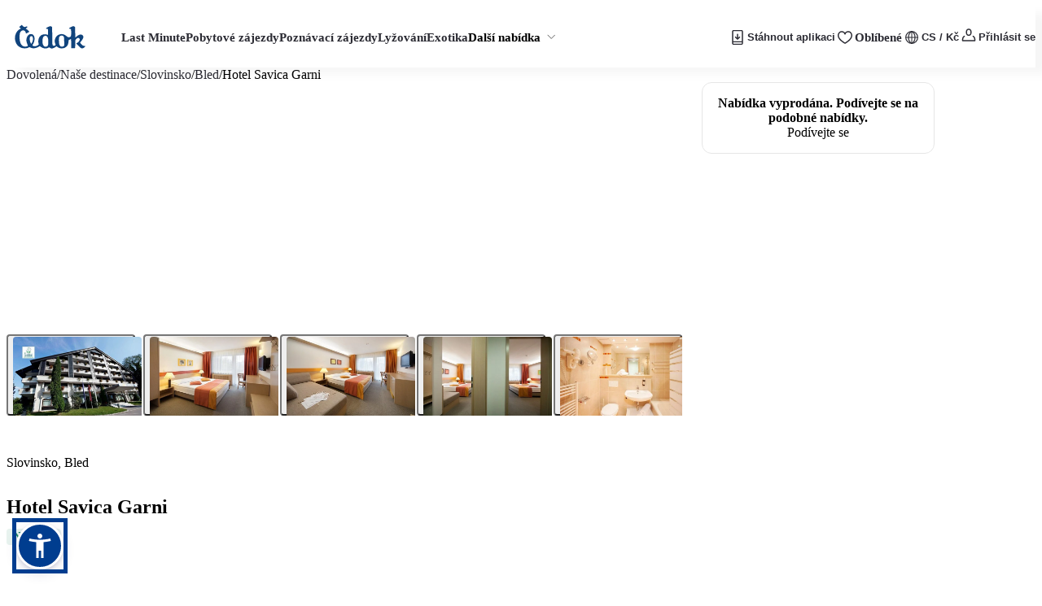

--- FILE ---
content_type: text/html; charset=utf-8
request_url: https://www.cedok.cz/dovolena/slovinsko/bled/hotel-savica-garni,XSO2SAV/
body_size: 82987
content:
<!DOCTYPE html><html lang="cs"><head><meta charSet="utf-8"/><meta name="viewport" content="width=device-width, initial-scale=1"/><link rel="preload" as="image" href="https://s.content4travel.com/cdkcz/cedok_blue_5f616ff1ac.svg"/><link rel="preload" as="image" imageSrcSet="https://wr.content4travel.com/cdk-cz/img/xso2sav_0_96905ca1b9.jpg?source=pim&amp;width=576&amp;imgTag=1 576w, https://wr.content4travel.com/cdk-cz/img/xso2sav_0_96905ca1b9.jpg?source=pim&amp;width=768&amp;imgTag=1 768w, https://wr.content4travel.com/cdk-cz/img/xso2sav_0_96905ca1b9.jpg?source=pim&amp;width=992&amp;imgTag=1 992w, https://wr.content4travel.com/cdk-cz/img/xso2sav_0_96905ca1b9.jpg?source=pim&amp;width=1200&amp;imgTag=1 1200w" imageSizes="100vw" fetchPriority="high"/><link rel="preload" as="image" imageSrcSet="https://wr.content4travel.com/cdk-cz/img/xso2sav_0_96905ca1b9.jpg?source=pim&amp;width=576&amp;imgTag=1 1x"/><link rel="preload" as="image" imageSrcSet="https://wr.content4travel.com/cdk-cz/img/xso2sav_1_fdff3d9b3d.jpg?source=pim&amp;width=576&amp;imgTag=1 1x"/><link rel="preload" as="image" imageSrcSet="https://wr.content4travel.com/cdk-cz/img/xso2sav_2_2f237c99ef.jpg?source=pim&amp;width=576&amp;imgTag=1 1x"/><link rel="preload" as="image" imageSrcSet="https://wr.content4travel.com/cdk-cz/img/xso2sav_3_8a8a79e3df.jpg?source=pim&amp;width=576&amp;imgTag=1 1x"/><link rel="preload" as="image" imageSrcSet="https://wr.content4travel.com/cdk-cz/img/xso2sav_4_644ddd0c0d.jpg?source=pim&amp;width=576&amp;imgTag=1 1x"/><link rel="stylesheet" href="/multitenant/_next/static/css/a5462a02bedac41c.css" data-precedence="next"/><link rel="stylesheet" href="/multitenant/_next/static/css/b0717732316e3e51.css" data-precedence="next"/><link rel="stylesheet" href="/multitenant/_next/static/css/b01166d523c5786f.css" data-precedence="next"/><link rel="stylesheet" href="/multitenant/_next/static/css/408fd4294eb21f67.css" data-precedence="next"/><link rel="stylesheet" href="/multitenant/_next/static/css/a5697442c813f4ee.css" data-precedence="next"/><link rel="stylesheet" href="/multitenant/_next/static/css/86d5eae6f5076c29.css" data-precedence="next"/><link rel="stylesheet" href="/multitenant/_next/static/css/2cb01c7a970bc64c.css" data-precedence="next"/><link rel="stylesheet" href="/multitenant/_next/static/css/43ea980892359037.css" data-precedence="next"/><link rel="stylesheet" href="/multitenant/_next/static/css/c56f0af010841ae2.css" data-precedence="next"/><link rel="stylesheet" href="/multitenant/_next/static/css/cc02ac1514291ec1.css" data-precedence="next"/><link rel="stylesheet" href="/multitenant/_next/static/css/0fe0951059e0adb2.css" data-precedence="next"/><link rel="stylesheet" href="/multitenant/_next/static/css/0ddb87da7e370ec8.css" data-precedence="next"/><link rel="stylesheet" href="/multitenant/_next/static/css/5d482749c8023e66.css" data-precedence="next"/><link rel="stylesheet" href="/multitenant/_next/static/css/8daeae27a8a04773.css" data-precedence="next"/><link rel="stylesheet" href="/multitenant/_next/static/css/b287372521c40c1c.css" data-precedence="next"/><link rel="stylesheet" href="/multitenant/_next/static/css/799bae38e626ce23.css" data-precedence="next"/><link rel="stylesheet" href="/multitenant/_next/static/css/b7a151496a2c147b.css" data-precedence="next"/><link rel="stylesheet" href="/multitenant/_next/static/css/fb9c562ec4193772.css" data-precedence="next"/><link rel="stylesheet" href="/multitenant/_next/static/css/277da54b85bd5f89.css" data-precedence="next"/><link rel="stylesheet" href="/multitenant/_next/static/css/f5a404ea9a17e159.css" data-precedence="next"/><link rel="stylesheet" href="/multitenant/_next/static/css/31847a5a94d4af4c.css" data-precedence="next"/><link rel="stylesheet" href="/multitenant/_next/static/css/685ad7fa24f3da51.css" data-precedence="next"/><link rel="stylesheet" href="/multitenant/_next/static/css/6fe599ead0bc82ef.css" data-precedence="next"/><link rel="stylesheet" href="/multitenant/_next/static/css/7d629c52c4fba71e.css" data-precedence="next"/><link rel="stylesheet" href="/multitenant/_next/static/css/3b93050ad9866bd1.css" data-precedence="next"/><link rel="stylesheet" href="/multitenant/_next/static/css/92f25ded954cf646.css" data-precedence="next"/><link rel="stylesheet" href="/multitenant/_next/static/css/e2705908a5be9711.css" data-precedence="next"/><link rel="stylesheet" href="/multitenant/_next/static/css/54807b88bda5a1c1.css" data-precedence="next"/><link rel="stylesheet" href="/multitenant/_next/static/css/a8d3e1b8188b618f.css" data-precedence="next"/><link rel="stylesheet" href="/multitenant/_next/static/css/83faad903ee4f1d2.css" data-precedence="next"/><link rel="stylesheet" href="/multitenant/_next/static/css/d3b48811b614624f.css" data-precedence="next"/><link rel="stylesheet" href="/multitenant/_next/static/css/d9ade7dbc5ca9e82.css" data-precedence="next"/><link rel="stylesheet" href="/multitenant/_next/static/css/ac1db481b9fcce97.css" data-precedence="next"/><link rel="stylesheet" href="/multitenant/_next/static/css/e769f769153fb44a.css" data-precedence="next"/><link rel="stylesheet" href="/multitenant/_next/static/css/0fd251d91ac0db1a.css" data-precedence="next"/><link rel="stylesheet" href="/multitenant/_next/static/css/142a60c94b3d675c.css" data-precedence="next"/><link rel="stylesheet" href="/multitenant/_next/static/css/afbaea8685a5f17f.css" data-precedence="next"/><link rel="stylesheet" href="/multitenant/_next/static/css/84a5870359799015.css" data-precedence="next"/><link rel="stylesheet" href="/multitenant/_next/static/css/ca1067f9e044e83e.css" data-precedence="next"/><link rel="stylesheet" href="/multitenant/_next/static/css/adda18f591cc0b2c.css" data-precedence="next"/><link rel="stylesheet" href="/multitenant/_next/static/css/dd045e8c88e57c55.css" data-precedence="next"/><link rel="stylesheet" href="/multitenant/_next/static/css/18ff89535e307035.css" data-precedence="next"/><link rel="stylesheet" href="/multitenant/_next/static/css/e2e6e8528bf4eb29.css" data-precedence="next"/><link rel="stylesheet" href="/multitenant/_next/static/css/009e3047cfb91d83.css" data-precedence="next"/><link rel="stylesheet" href="/multitenant/_next/static/css/a1fc5f93ad0ad71d.css" data-precedence="next"/><link rel="stylesheet" href="/multitenant/_next/static/css/39fa4749b63ff505.css" data-precedence="next"/><link rel="stylesheet" href="/multitenant/_next/static/css/e5fe19694e3500d1.css" data-precedence="next"/><link rel="stylesheet" href="/multitenant/_next/static/css/12ed9df7525b32cb.css" data-precedence="next"/><link rel="stylesheet" href="/multitenant/_next/static/css/cff7d4e332b96c9f.css" data-precedence="next"/><link rel="stylesheet" href="/multitenant/_next/static/css/863db37556952c6b.css" data-precedence="next"/><link rel="stylesheet" href="/multitenant/_next/static/css/f9c03a78eda22b0d.css" data-precedence="next"/><link rel="stylesheet" href="/multitenant/_next/static/css/bf8f9728e0e5e09e.css" data-precedence="next"/><link rel="preload" as="script" fetchPriority="low" href="/multitenant/_next/static/chunks/webpack-0320cbdf76e9a35c.js"/><script src="/multitenant/_next/static/chunks/627b624b-598d75fcb53a9a49.js" async=""></script><script src="/multitenant/_next/static/chunks/778-e7c5bead5eba64cb.js" async=""></script><script src="/multitenant/_next/static/chunks/main-app-253ae9e1676bcf34.js" async=""></script><script src="/multitenant/_next/static/chunks/36a68c60-1d8253ffc668ba9f.js" async=""></script><script src="/multitenant/_next/static/chunks/3e02d98f-d812e6688360a26e.js" async=""></script><script src="/multitenant/_next/static/chunks/e1510053-847a7e555c1aa497.js" async=""></script><script src="/multitenant/_next/static/chunks/8632-97e15777adb5c3d7.js" async=""></script><script src="/multitenant/_next/static/chunks/1192-ad144d4d482c8f5d.js" async=""></script><script src="/multitenant/_next/static/chunks/6456-464b331ec7f116c9.js" async=""></script><script src="/multitenant/_next/static/chunks/5-11586bcb3d22f4d3.js" async=""></script><script src="/multitenant/_next/static/chunks/7570-2b70c560789c43bd.js" async=""></script><script src="/multitenant/_next/static/chunks/9288-3318c76cf65319d8.js" async=""></script><script src="/multitenant/_next/static/chunks/2950-cd5bf8bd7bda5e83.js" async=""></script><script src="/multitenant/_next/static/chunks/8654-98b5f64f06f22a23.js" async=""></script><script src="/multitenant/_next/static/chunks/2157-9474cdb4dc5a286f.js" async=""></script><script src="/multitenant/_next/static/chunks/9101-2e350f32aab52069.js" async=""></script><script src="/multitenant/_next/static/chunks/1552-ca783abea2f47e3a.js" async=""></script><script src="/multitenant/_next/static/chunks/1876-7b9038f536ae1c0f.js" async=""></script><script src="/multitenant/_next/static/chunks/925-bc833d9c91f49e82.js" async=""></script><script src="/multitenant/_next/static/chunks/9274-6ef01717684a5bbb.js" async=""></script><script src="/multitenant/_next/static/chunks/3702-fc5114ec6fdc374e.js" async=""></script><script src="/multitenant/_next/static/chunks/app/%5Btenant%5D/%5Blocale%5D/%5Bcurrency%5D/product/%5Bid%5D/page-fe6b645743138cae.js" async=""></script><script src="/multitenant/_next/static/chunks/8711-ac38556c3b921ccf.js" async=""></script><script src="/multitenant/_next/static/chunks/app/%5Btenant%5D/%5Blocale%5D/%5Bcurrency%5D/product/%5Bid%5D/error-b881ea4b82dd9bd9.js" async=""></script><script src="/multitenant/_next/static/chunks/app/%5Btenant%5D/%5Blocale%5D/%5Bcurrency%5D/product/%5Bid%5D/not-found-ceca505c1e3aa91b.js" async=""></script><script src="/multitenant/_next/static/chunks/22495b0f-ab94698c6c84ba13.js" async=""></script><script src="/multitenant/_next/static/chunks/9943-658757ab82758f09.js" async=""></script><script src="/multitenant/_next/static/chunks/9463-05ca735e3a38975e.js" async=""></script><script src="/multitenant/_next/static/chunks/app/%5Btenant%5D/%5Blocale%5D/%5Bcurrency%5D/layout-d9c2bc16e2582e3c.js" async=""></script><link rel="icon" href="/multitenant/assets/cedok/favicon.ico" sizes="any"/><link rel="preload" href="/multitenant/assets/common/colors.css" as="style"/><link rel="preload" href="/multitenant/assets/common/typography.css" as="style"/><link rel="preload" href="/multitenant/assets/common/spacings.css" as="style"/><link rel="preload" href="/multitenant/assets/common/z-indexes.css" as="style"/><link rel="preload" href="/multitenant/assets/common/components.css" as="style"/><link rel="preload" href="/multitenant/assets/common/holding.css" as="style"/><link rel="preload" href="/multitenant/assets/cedok/theme.css" as="style"/><link rel="preconnect" href="https://dev.visualwebsiteoptimizer.com"/><title>Hotel Savica Garni - Slovinsko, Bled  | CK Čedok</title><meta name="description" content="Rezervujte si svůj zájezd u cestovní kanceláře Čedok. Výhodná dovolená v ČR, u moře i v exotice za ty nejlepší ceny. Čedok, pořád je co objevovat!"/><link rel="canonical" href="https://www.cedok.cz/dovolena/slovinsko/bled/hotel-savica-garni,XSO2SAV/"/><meta property="og:title" content="Hotel Savica Garni - Slovinsko, Bled  | CK Čedok"/><meta property="og:description" content="Rezervujte si svůj zájezd u cestovní kanceláře Čedok. Výhodná dovolená v ČR, u moře i v exotice za ty nejlepší ceny. Čedok, pořád je co objevovat!"/><meta property="og:url" content="https://www.cedok.cz/dovolena/slovinsko/bled/hotel-savica-garni,XSO2SAV/"/><meta property="og:image" content="https://s.content4travel.com/pim-cdk/xso2sav_0_96905ca1b9.jpg"/><meta property="og:type" content="website"/><meta name="twitter:card" content="summary_large_image"/><meta name="twitter:title" content="Hotel Savica Garni - Slovinsko, Bled  | CK Čedok"/><meta name="twitter:description" content="Rezervujte si svůj zájezd u cestovní kanceláře Čedok. Výhodná dovolená v ČR, u moře i v exotice za ty nejlepší ceny. Čedok, pořád je co objevovat!"/><meta name="twitter:image" content="https://s.content4travel.com/pim-cdk/xso2sav_0_96905ca1b9.jpg"/><link rel="stylesheet" href="/multitenant/assets/common/colors.css"/><link rel="stylesheet" href="/multitenant/assets/common/typography.css"/><link rel="stylesheet" href="/multitenant/assets/common/spacings.css"/><link rel="stylesheet" href="/multitenant/assets/common/z-indexes.css"/><link rel="stylesheet" href="/multitenant/assets/common/components.css"/><link rel="stylesheet" href="/multitenant/assets/common/holding.css"/><link rel="stylesheet" href="/multitenant/assets/cedok/theme.css"/><style type="text/css">.fresnel-container{margin:0;padding:0;}
@media not all and (min-width:0px) and (max-width:575.98px){.fresnel-at-xs{display:none!important;}}
@media not all and (min-width:576px) and (max-width:767.98px){.fresnel-at-sm{display:none!important;}}
@media not all and (min-width:768px) and (max-width:991.98px){.fresnel-at-md{display:none!important;}}
@media not all and (min-width:992px) and (max-width:1199.98px){.fresnel-at-lg{display:none!important;}}
@media not all and (min-width:1200px) and (max-width:1399.98px){.fresnel-at-xl{display:none!important;}}
@media not all and (min-width:1400px){.fresnel-at-xxl{display:none!important;}}
@media not all and (max-width:575.98px){.fresnel-lessThan-sm{display:none!important;}}
@media not all and (max-width:767.98px){.fresnel-lessThan-md{display:none!important;}}
@media not all and (max-width:991.98px){.fresnel-lessThan-lg{display:none!important;}}
@media not all and (max-width:1199.98px){.fresnel-lessThan-xl{display:none!important;}}
@media not all and (max-width:1399.98px){.fresnel-lessThan-xxl{display:none!important;}}
@media not all and (min-width:576px){.fresnel-greaterThan-xs{display:none!important;}}
@media not all and (min-width:768px){.fresnel-greaterThan-sm{display:none!important;}}
@media not all and (min-width:992px){.fresnel-greaterThan-md{display:none!important;}}
@media not all and (min-width:1200px){.fresnel-greaterThan-lg{display:none!important;}}
@media not all and (min-width:1400px){.fresnel-greaterThan-xl{display:none!important;}}
@media not all and (min-width:0px){.fresnel-greaterThanOrEqual-xs{display:none!important;}}
@media not all and (min-width:576px){.fresnel-greaterThanOrEqual-sm{display:none!important;}}
@media not all and (min-width:768px){.fresnel-greaterThanOrEqual-md{display:none!important;}}
@media not all and (min-width:992px){.fresnel-greaterThanOrEqual-lg{display:none!important;}}
@media not all and (min-width:1200px){.fresnel-greaterThanOrEqual-xl{display:none!important;}}
@media not all and (min-width:1400px){.fresnel-greaterThanOrEqual-xxl{display:none!important;}}
@media not all and (min-width:0px) and (max-width:575.98px){.fresnel-between-xs-sm{display:none!important;}}
@media not all and (min-width:0px) and (max-width:767.98px){.fresnel-between-xs-md{display:none!important;}}
@media not all and (min-width:0px) and (max-width:991.98px){.fresnel-between-xs-lg{display:none!important;}}
@media not all and (min-width:0px) and (max-width:1199.98px){.fresnel-between-xs-xl{display:none!important;}}
@media not all and (min-width:0px) and (max-width:1399.98px){.fresnel-between-xs-xxl{display:none!important;}}
@media not all and (min-width:576px) and (max-width:767.98px){.fresnel-between-sm-md{display:none!important;}}
@media not all and (min-width:576px) and (max-width:991.98px){.fresnel-between-sm-lg{display:none!important;}}
@media not all and (min-width:576px) and (max-width:1199.98px){.fresnel-between-sm-xl{display:none!important;}}
@media not all and (min-width:576px) and (max-width:1399.98px){.fresnel-between-sm-xxl{display:none!important;}}
@media not all and (min-width:768px) and (max-width:991.98px){.fresnel-between-md-lg{display:none!important;}}
@media not all and (min-width:768px) and (max-width:1199.98px){.fresnel-between-md-xl{display:none!important;}}
@media not all and (min-width:768px) and (max-width:1399.98px){.fresnel-between-md-xxl{display:none!important;}}
@media not all and (min-width:992px) and (max-width:1199.98px){.fresnel-between-lg-xl{display:none!important;}}
@media not all and (min-width:992px) and (max-width:1399.98px){.fresnel-between-lg-xxl{display:none!important;}}
@media not all and (min-width:1200px) and (max-width:1399.98px){.fresnel-between-xl-xxl{display:none!important;}}
@media (max-device-width: 992px) and (orientation: landscape){.fresnel-interaction-landscapeLg{display:none!important;}}</style><script>window._vwo_code || (function() {
            var account_id=1051318,
            version=2.0,
            settings_tolerance=2000,
            hide_element='body',
            hide_element_style = 'opacity:0 !important;filter:alpha(opacity=0) !important;background:none !important',
            /* DO NOT EDIT BELOW THIS LINE */
            f=false,w=window,d=document,v=d.querySelector('#vwoCode'),cK='_vwo_'+account_id+'_settings',cc={};try{var c=JSON.parse(localStorage.getItem('_vwo_'+account_id+'_config'));cc=c&&typeof c==='object'?c:{}}catch(e){}var stT=cc.stT==='session'?w.sessionStorage:w.localStorage;code={use_existing_jquery:function(){return typeof use_existing_jquery!=='undefined'?use_existing_jquery:undefined},library_tolerance:function(){return typeof library_tolerance!=='undefined'?library_tolerance:undefined},settings_tolerance:function(){return cc.sT||settings_tolerance},hide_element_style:function(){return'{'+(cc.hES||hide_element_style)+'}'},hide_element:function(){return typeof cc.hE==='string'?cc.hE:hide_element},getVersion:function(){return version},finish:function(){if(!f){f=true;var e=d.getElementById('_vis_opt_path_hides');if(e)e.parentNode.removeChild(e)}},finished:function(){return f},load:function(e){var t=this.getSettings(),n=d.createElement('script'),i=this;if(t){n.textContent=t;d.getElementsByTagName('head')[0].appendChild(n);if(!w.VWO||VWO.caE){stT.removeItem(cK);i.load(e)}}else{n.fetchPriority='high';n.src=e;n.type='text/javascript';n.onerror=function(){w._vwo_code.finish()};d.getElementsByTagName('head')[0].appendChild(n)}},getSettings:function(){try{var e=stT.getItem(cK);if(!e){return}e=JSON.parse(e);if(Date.now()>e.e){stT.removeItem(cK);return}return e.s}catch(e){return}},init:function(){if(d.URL.indexOf('__vwo_disable__')>-1)return;var e=this.settings_tolerance();w._vwo_settings_timer=setTimeout(function(){w._vwo_code.finish();stT.removeItem(cK)},e);var t=d.currentScript,n=d.createElement('style'),i=this.hide_element(),r=t&&!t.async&&i?i+this.hide_element_style():'',c=d.getElementsByTagName('head')[0];n.setAttribute('id','_vis_opt_path_hides');v&&n.setAttribute('nonce',v.nonce);n.setAttribute('type','text/css');if(n.styleSheet)n.styleSheet.cssText=r;else n.appendChild(d.createTextNode(r));c.appendChild(n);this.load('https://dev.visualwebsiteoptimizer.com/j.php?a='+account_id+'&u='+encodeURIComponent(d.URL)+'&vn='+version)}};w._vwo_code=code;code.init();})();(function(){var i=window;function t(){if(i._vwo_code){var e=t.hidingStyle=document.getElementById('_vis_opt_path_hides')||t.hidingStyle;if(!i._vwo_code.finished()&&!_vwo_code.libExecuted&&(!i.VWO||!VWO.dNR)){if(!document.getElementById('_vis_opt_path_hides')){document.getElementsByTagName('head')[0].appendChild(e)}requestAnimationFrame(t)}}}t()})();</script><script>(function(w,d,s,l,i){w[l]=w[l]||[];w[l].push({'gtm.start':
      new Date().getTime(),event:'gtm.js'});var f=d.getElementsByTagName(s)[0],
      j=d.createElement(s),dl=l!='dataLayer'?'&l='+l:'';j.async=true;j.src=
      'https://www.googletagmanager.com/gtm.js?id='+i+dl;f.parentNode.insertBefore(j,f);
    })(window,document,'script','dataLayer','GTM-K56XPV');</script><script src="/multitenant/_next/static/chunks/polyfills-42372ed130431b0a.js" noModule=""></script></head><body class="theme--cedok"><div hidden=""><!--$--><!--/$--></div><script>if (new URLSearchParams(window.location.search).has('nativeMobileApp')) { document.body.classList.add('oui-native-mobile-hidden'); }</script><noscript><iframe src="https://www.googletagmanager.com/ns.html?id=GTM-K56XPV" height="0" width="0" style="display:none;visibility:hidden"></iframe></noscript><!--$--><!--/$--><div class="style_c__ZZ7Li"><!--$--><!--/$--></div><div class="style_c__ZZ7Li"><div class="fresnel-container fresnel-lessThan-lg fresnel-_R_35hiknpfivb_"><nav class="c___GCqed"><div class="styles_c__6mbVk"><button type="button" class="c-Fre4DS c--secondary-NetpKf"><i class="icon icon-arrow-left"></i></button></div><div class="c___-gfdh"><a href="/" class="c___-TVA3"><img src="https://s.content4travel.com/cdkcz/cedok_blue_5f616ff1ac.svg" alt="Logo" width="107" height="30" class="c__mobile___1T7uc"/><img src="https://s.content4travel.com/cdkcz/cedok_blue_5f616ff1ac.svg" alt="Logo" width="107" height="33" class="c__desktop___yPLMw"/></a><ul class="c___lgj5A"><li class="c__item___RblGc"><a href="/last-minute/" class="c___Ddv2O"><span>Last Minute</span></a></li><li class="c__item___RblGc"><a href="/dovolena/" class="c___Ddv2O"><span>Pobytové zájezdy</span></a></li><li class="c__item___RblGc"><a href="/objevte-nova-dobrodruzstvi/" class="c___Ddv2O"><span>Poznávací zájezdy</span></a></li><li class="c__item___RblGc"><a href="/na-lyze-s-cedokem/" class="c___Ddv2O"><span>Lyžování</span></a></li><li class="c__item___RblGc"><a href="/exotika/" class="c___Ddv2O"><span>Exotika</span></a></li><li class="c__item___RblGc"><span class="c__label___iTV49" data-state="closed">Další nabídka<svg fill="none" height="10" viewBox="0 0 14 10" width="10" xmlns="http://www.w3.org/2000/svg"><path d="m1.30469 1 6 6 6.00001-6" stroke="#212121" stroke-linecap="round" stroke-linejoin="round" stroke-width="1"></path></svg></span></li></ul></div><div class="c___-gfdh"><div class="c___-h4qA"><button class="c___uvUl5 textIconButton" data-state="closed"><span><svg pointer-events="none" role="presentation" width="24" height="24"><symbol id="downloadApp" viewBox="0 0 24 24" fill="none" xmlns="http://www.w3.org/2000/svg">
    <path fill-rule="evenodd" clip-rule="evenodd" d="M7.27148 4.28293H16.7285C17.0599 4.28293 17.3285 4.55156 17.3285 4.88293V16.7012H6.67148V4.88293C6.67148 4.55156 6.94011 4.28293 7.27148 4.28293ZM6.67148 18.1012V19.117C6.67148 19.4484 6.94011 19.717 7.27148 19.717H16.7285C17.0599 19.717 17.3285 19.4484 17.3285 19.117V18.1012H6.67148ZM5.27148 4.88293C5.27148 3.77837 6.16691 2.88293 7.27148 2.88293H16.7285C17.8331 2.88293 18.7285 3.77837 18.7285 4.88293V19.117C18.7285 20.2216 17.8331 21.117 16.7285 21.117H7.27148C6.16692 21.117 5.27148 20.2216 5.27148 19.117V4.88293Z" fill="currentColor"/>
    <path fill-rule="evenodd" clip-rule="evenodd" d="M12.6999 8.17192C12.6999 7.78532 12.3865 7.47192 11.9999 7.47192C11.6133 7.47192 11.2999 7.78532 11.2999 8.17192V12.482L9.89218 11.0742C9.61881 10.8009 9.1756 10.8009 8.90223 11.0742C8.62886 11.3476 8.62886 11.7908 8.90223 12.0642L11.505 14.6669C11.7783 14.9403 12.2215 14.9403 12.4949 14.6669L15.0976 12.0642C15.371 11.7908 15.371 11.3476 15.0976 11.0742C14.8243 10.8009 14.381 10.8009 14.1077 11.0742L12.6999 12.482V8.17192Z" fill="currentColor"/>
  </symbol><use href=#downloadApp /></svg></span><div class="label___1EcXA">Stáhnout aplikaci</div></button><a class="c___uvUl5 textIconA" href="/oblibene/"><span><div class="styles_c__zS7wb"><svg pointer-events="none" role="presentation" width="18" height="16"><symbol id="heart" viewBox="0 0 18 16" fill="none" xmlns="http://www.w3.org/2000/svg">
    <g clip-path="url(#clip0_3907_856)">
      <path fill-rule="evenodd" clip-rule="evenodd" d="M12.7582 0.195578C14.7994 0.0774925 16.9149 1.18344 17.7312 3.8607L17.7313 3.86104C18.6486 6.875 17.0712 9.48234 15.1918 11.4131C13.5657 13.0837 11.5675 14.3994 10.3399 15.2077C10.1466 15.335 9.97237 15.4497 9.82174 15.5512C9.34215 15.8998 8.7192 15.9008 8.23882 15.5541C8.10762 15.4678 7.95996 15.3723 7.79849 15.2678C6.5539 14.4624 4.48866 13.1259 2.81592 11.4141C0.928689 9.48285 -0.649027 6.87537 0.268377 3.86104L0.269216 3.85829L0.269222 3.85829C1.08701 1.20866 3.20268 0.107405 5.23841 0.216762C6.67727 0.294057 8.12095 0.9859 8.99886 2.16502C9.87534 0.981522 11.3177 0.278915 12.7582 0.195578ZM12.8431 1.66228C11.3716 1.7474 10.0459 2.69171 9.71247 4.02532C9.63071 4.35233 9.3369 4.58174 8.99982 4.58174C8.66275 4.58174 8.36893 4.35233 8.28718 4.02532C7.95467 2.69527 6.63283 1.76294 5.1596 1.6838C3.75073 1.60812 2.27947 2.32861 1.67346 4.29017C0.997377 6.5139 2.09581 8.57512 3.86668 10.3873C5.41463 11.9714 7.33128 13.2138 8.58601 14.027C8.74455 14.1298 8.89252 14.2257 9.02785 14.3146C9.18632 14.208 9.36272 14.0917 9.55357 13.9658C10.791 13.1496 12.6358 11.9327 14.1391 10.3884C15.9038 8.57535 17.0027 6.51364 16.3259 4.28915M12.8431 1.66228C14.2467 1.58107 15.7184 2.29715 16.3258 4.2888Z" fill="currentColor"/>
    </g>
    <defs>
      <clipPath id="clip0_3907_856">
        <rect width="18" height="16" fill="white"/>
      </clipPath>
    </defs>
  </symbol><use href=#heart /></svg></div></span><div class="label___1EcXA">Oblíbené</div></a><button class="c___uvUl5 textIconButton" data-state="closed"><span><svg pointer-events="none" role="presentation" width="24" height="24"><symbol xmlns="http://www.w3.org/2000/svg" viewBox="0 0 24 24" fill="none" id="globe">
  <path d="M12 19.3333C14.6 18.0666 16 15.2666 16 12C16 8.73329 14.6 5.93329 12 4.66663" stroke="#2B2B33" stroke-width="1.2" stroke-linecap="round" stroke-linejoin="round"/>
  <path d="M12 19.3333C9.4 18.0666 8 15.2666 8 12C8 8.73329 9.4 5.93329 12 4.66663" stroke="#2B2B33" stroke-width="1.2" stroke-linecap="round" stroke-linejoin="round"/>
  <path d="M12 19.3333V18.6666V5.33329V4.66663" stroke="#2B2B33" stroke-width="1.2" stroke-linecap="round" stroke-linejoin="round"/>
  <path d="M4.6665 12H19.3332" stroke="#2B2B33" stroke-width="1.2" stroke-linecap="round" stroke-linejoin="round"/>
  <path d="M11.9998 19.3333C16.0499 19.3333 19.3332 16.05 19.3332 12C19.3332 7.94987 16.0499 4.66663 11.9998 4.66663C7.94975 4.66663 4.6665 7.94987 4.6665 12C4.6665 16.05 7.94975 19.3333 11.9998 19.3333Z" stroke="#2B2B33" stroke-width="1.2" stroke-linecap="round" stroke-linejoin="round"/>
</symbol><use href=#globe /></svg></span><div class="label___1EcXA">CS / Kč</div></button><button class="c___uvUl5 textIconButton"><span><div><svg pointer-events="none" role="presentation" width="18" height="16"><symbol id="user" viewBox="0 0 64 62" fill="none" xmlns="http://www.w3.org/2000/svg">
    <path fill-rule="evenodd" clip-rule="evenodd" d="M13.6694 35.836C14.4387 37.2251 13.9363 38.9747 12.5473 39.744C8.5834 41.9394 6.12405 46.1138 6.125 50.645V55.4373H57.875V50.6456C57.8759 46.1144 55.4166 41.9394 51.4527 39.744C50.0637 38.9747 49.5613 37.2251 50.3306 35.836C51.0999 34.447 52.8496 33.9447 54.2386 34.714C60.0318 37.9225 63.6262 44.0233 63.625 50.6456C63.625 50.6454 63.625 50.6458 63.625 50.6456V58.3123C63.625 59.9001 62.3378 61.1873 60.75 61.1873H3.25C1.66218 61.1873 0.375 59.9001 0.375 58.3123L0.375 50.6462C0.375 50.646 0.375 50.6464 0.375 50.6462C0.373835 44.0239 3.96822 37.9225 9.7614 34.714C11.1504 33.9447 12.9001 34.447 13.6694 35.836Z" fill="currentColor"/>
    <path fill-rule="evenodd" clip-rule="evenodd" d="M39.6666 21.896V14.2294C39.6666 9.9952 36.2341 6.56271 31.9999 6.56271C27.7657 6.56271 24.3333 9.9952 24.3333 14.2294V21.896C24.3333 26.1302 27.7657 29.5627 31.9999 29.5627C36.2341 29.5627 39.6666 26.1302 39.6666 21.896ZM31.9999 0.812714C24.5901 0.812714 18.5833 6.81956 18.5833 14.2294V21.896C18.5833 29.3059 24.5901 35.3127 31.9999 35.3127C39.4097 35.3127 45.4166 29.3059 45.4166 21.896V14.2294C45.4166 6.81956 39.4097 0.812714 31.9999 0.812714Z" fill="currentColor"/>
  </symbol><use href=#user /></svg></div></span><div class="label___1EcXA">Přihlásit se</div></button></div></div></nav></div><div class="fresnel-container fresnel-greaterThanOrEqual-lg fresnel-_R_55hiknpfivb_"><nav class="c___GCqed"><div class="c___-gfdh"><a href="/" class="c___-TVA3"><img src="https://s.content4travel.com/cdkcz/cedok_blue_5f616ff1ac.svg" alt="Logo" width="107" height="30" class="c__mobile___1T7uc"/><img src="https://s.content4travel.com/cdkcz/cedok_blue_5f616ff1ac.svg" alt="Logo" width="107" height="33" class="c__desktop___yPLMw"/></a><ul class="c___lgj5A"><li class="c__item___RblGc"><a href="/last-minute/" class="c___Ddv2O"><span>Last Minute</span></a></li><li class="c__item___RblGc"><a href="/dovolena/" class="c___Ddv2O"><span>Pobytové zájezdy</span></a></li><li class="c__item___RblGc"><a href="/objevte-nova-dobrodruzstvi/" class="c___Ddv2O"><span>Poznávací zájezdy</span></a></li><li class="c__item___RblGc"><a href="/na-lyze-s-cedokem/" class="c___Ddv2O"><span>Lyžování</span></a></li><li class="c__item___RblGc"><a href="/exotika/" class="c___Ddv2O"><span>Exotika</span></a></li><li class="c__item___RblGc"><span class="c__label___iTV49" data-state="closed">Další nabídka<svg fill="none" height="10" viewBox="0 0 14 10" width="10" xmlns="http://www.w3.org/2000/svg"><path d="m1.30469 1 6 6 6.00001-6" stroke="#212121" stroke-linecap="round" stroke-linejoin="round" stroke-width="1"></path></svg></span></li></ul></div><div class="c___-gfdh"><div class="c___-h4qA"><button class="c___uvUl5 textIconButton" data-state="closed"><span><svg pointer-events="none" role="presentation" width="24" height="24"><symbol id="downloadApp" viewBox="0 0 24 24" fill="none" xmlns="http://www.w3.org/2000/svg">
    <path fill-rule="evenodd" clip-rule="evenodd" d="M7.27148 4.28293H16.7285C17.0599 4.28293 17.3285 4.55156 17.3285 4.88293V16.7012H6.67148V4.88293C6.67148 4.55156 6.94011 4.28293 7.27148 4.28293ZM6.67148 18.1012V19.117C6.67148 19.4484 6.94011 19.717 7.27148 19.717H16.7285C17.0599 19.717 17.3285 19.4484 17.3285 19.117V18.1012H6.67148ZM5.27148 4.88293C5.27148 3.77837 6.16691 2.88293 7.27148 2.88293H16.7285C17.8331 2.88293 18.7285 3.77837 18.7285 4.88293V19.117C18.7285 20.2216 17.8331 21.117 16.7285 21.117H7.27148C6.16692 21.117 5.27148 20.2216 5.27148 19.117V4.88293Z" fill="currentColor"/>
    <path fill-rule="evenodd" clip-rule="evenodd" d="M12.6999 8.17192C12.6999 7.78532 12.3865 7.47192 11.9999 7.47192C11.6133 7.47192 11.2999 7.78532 11.2999 8.17192V12.482L9.89218 11.0742C9.61881 10.8009 9.1756 10.8009 8.90223 11.0742C8.62886 11.3476 8.62886 11.7908 8.90223 12.0642L11.505 14.6669C11.7783 14.9403 12.2215 14.9403 12.4949 14.6669L15.0976 12.0642C15.371 11.7908 15.371 11.3476 15.0976 11.0742C14.8243 10.8009 14.381 10.8009 14.1077 11.0742L12.6999 12.482V8.17192Z" fill="currentColor"/>
  </symbol><use href=#downloadApp /></svg></span><div class="label___1EcXA">Stáhnout aplikaci</div></button><a class="c___uvUl5 textIconA" href="/oblibene/"><span><div class="styles_c__zS7wb"><svg pointer-events="none" role="presentation" width="18" height="16"><symbol id="heart" viewBox="0 0 18 16" fill="none" xmlns="http://www.w3.org/2000/svg">
    <g clip-path="url(#clip0_3907_856)">
      <path fill-rule="evenodd" clip-rule="evenodd" d="M12.7582 0.195578C14.7994 0.0774925 16.9149 1.18344 17.7312 3.8607L17.7313 3.86104C18.6486 6.875 17.0712 9.48234 15.1918 11.4131C13.5657 13.0837 11.5675 14.3994 10.3399 15.2077C10.1466 15.335 9.97237 15.4497 9.82174 15.5512C9.34215 15.8998 8.7192 15.9008 8.23882 15.5541C8.10762 15.4678 7.95996 15.3723 7.79849 15.2678C6.5539 14.4624 4.48866 13.1259 2.81592 11.4141C0.928689 9.48285 -0.649027 6.87537 0.268377 3.86104L0.269216 3.85829L0.269222 3.85829C1.08701 1.20866 3.20268 0.107405 5.23841 0.216762C6.67727 0.294057 8.12095 0.9859 8.99886 2.16502C9.87534 0.981522 11.3177 0.278915 12.7582 0.195578ZM12.8431 1.66228C11.3716 1.7474 10.0459 2.69171 9.71247 4.02532C9.63071 4.35233 9.3369 4.58174 8.99982 4.58174C8.66275 4.58174 8.36893 4.35233 8.28718 4.02532C7.95467 2.69527 6.63283 1.76294 5.1596 1.6838C3.75073 1.60812 2.27947 2.32861 1.67346 4.29017C0.997377 6.5139 2.09581 8.57512 3.86668 10.3873C5.41463 11.9714 7.33128 13.2138 8.58601 14.027C8.74455 14.1298 8.89252 14.2257 9.02785 14.3146C9.18632 14.208 9.36272 14.0917 9.55357 13.9658C10.791 13.1496 12.6358 11.9327 14.1391 10.3884C15.9038 8.57535 17.0027 6.51364 16.3259 4.28915M12.8431 1.66228C14.2467 1.58107 15.7184 2.29715 16.3258 4.2888Z" fill="currentColor"/>
    </g>
    <defs>
      <clipPath id="clip0_3907_856">
        <rect width="18" height="16" fill="white"/>
      </clipPath>
    </defs>
  </symbol><use href=#heart /></svg></div></span><div class="label___1EcXA">Oblíbené</div></a><button class="c___uvUl5 textIconButton" data-state="closed"><span><svg pointer-events="none" role="presentation" width="24" height="24"><symbol xmlns="http://www.w3.org/2000/svg" viewBox="0 0 24 24" fill="none" id="globe">
  <path d="M12 19.3333C14.6 18.0666 16 15.2666 16 12C16 8.73329 14.6 5.93329 12 4.66663" stroke="#2B2B33" stroke-width="1.2" stroke-linecap="round" stroke-linejoin="round"/>
  <path d="M12 19.3333C9.4 18.0666 8 15.2666 8 12C8 8.73329 9.4 5.93329 12 4.66663" stroke="#2B2B33" stroke-width="1.2" stroke-linecap="round" stroke-linejoin="round"/>
  <path d="M12 19.3333V18.6666V5.33329V4.66663" stroke="#2B2B33" stroke-width="1.2" stroke-linecap="round" stroke-linejoin="round"/>
  <path d="M4.6665 12H19.3332" stroke="#2B2B33" stroke-width="1.2" stroke-linecap="round" stroke-linejoin="round"/>
  <path d="M11.9998 19.3333C16.0499 19.3333 19.3332 16.05 19.3332 12C19.3332 7.94987 16.0499 4.66663 11.9998 4.66663C7.94975 4.66663 4.6665 7.94987 4.6665 12C4.6665 16.05 7.94975 19.3333 11.9998 19.3333Z" stroke="#2B2B33" stroke-width="1.2" stroke-linecap="round" stroke-linejoin="round"/>
</symbol><use href=#globe /></svg></span><div class="label___1EcXA">CS / Kč</div></button><button class="c___uvUl5 textIconButton"><span><div><svg pointer-events="none" role="presentation" width="18" height="16"><symbol id="user" viewBox="0 0 64 62" fill="none" xmlns="http://www.w3.org/2000/svg">
    <path fill-rule="evenodd" clip-rule="evenodd" d="M13.6694 35.836C14.4387 37.2251 13.9363 38.9747 12.5473 39.744C8.5834 41.9394 6.12405 46.1138 6.125 50.645V55.4373H57.875V50.6456C57.8759 46.1144 55.4166 41.9394 51.4527 39.744C50.0637 38.9747 49.5613 37.2251 50.3306 35.836C51.0999 34.447 52.8496 33.9447 54.2386 34.714C60.0318 37.9225 63.6262 44.0233 63.625 50.6456C63.625 50.6454 63.625 50.6458 63.625 50.6456V58.3123C63.625 59.9001 62.3378 61.1873 60.75 61.1873H3.25C1.66218 61.1873 0.375 59.9001 0.375 58.3123L0.375 50.6462C0.375 50.646 0.375 50.6464 0.375 50.6462C0.373835 44.0239 3.96822 37.9225 9.7614 34.714C11.1504 33.9447 12.9001 34.447 13.6694 35.836Z" fill="currentColor"/>
    <path fill-rule="evenodd" clip-rule="evenodd" d="M39.6666 21.896V14.2294C39.6666 9.9952 36.2341 6.56271 31.9999 6.56271C27.7657 6.56271 24.3333 9.9952 24.3333 14.2294V21.896C24.3333 26.1302 27.7657 29.5627 31.9999 29.5627C36.2341 29.5627 39.6666 26.1302 39.6666 21.896ZM31.9999 0.812714C24.5901 0.812714 18.5833 6.81956 18.5833 14.2294V21.896C18.5833 29.3059 24.5901 35.3127 31.9999 35.3127C39.4097 35.3127 45.4166 29.3059 45.4166 21.896V14.2294C45.4166 6.81956 39.4097 0.812714 31.9999 0.812714Z" fill="currentColor"/>
  </symbol><use href=#user /></svg></div></span><div class="label___1EcXA">Přihlásit se</div></button></div></div></nav></div></div><div class="styles_container__Pa6gV"><div class="styles_breadcrumbs__Ok8Om styles_breadcrumbs--top__8y6l6"><div><script type="application/ld+json">{"@context":"https:\u002F\u002Fschema.org","@type":"BreadcrumbList","name":"Breadcrumbs","itemListElement":[{"@type":"ListItem","name":"Dovolená","item":"https:\u002F\u002Fwww.cedok.cz","position":1},{"@type":"ListItem","name":"Naše destinace","item":"https:\u002F\u002Fwww.cedok.cz\u002Fdestinace\u002F","position":2},{"@type":"ListItem","name":"Slovinsko","item":"https:\u002F\u002Fwww.cedok.cz\u002Fdestinace\u002Fslovinsko\u002F","position":3},{"@type":"ListItem","name":"Bled","item":"https:\u002F\u002Fwww.cedok.cz\u002Fdestinace\u002Fslovinsko\u002Fbled\u002F","position":4},{"@type":"ListItem","name":"Hotel Savica Garni","position":5}]}</script><nav aria-label="breadcrumb" class="_c_00b9141 styles_breadcrumb__AuSpS"><ul class="_c_f89660b styles_list___pqG6"><li class="_c_2d707bf styles_item__tFw9a"><a class="_c_f19d429 styles_breadcrumb-link__WoaWX" href="https://www.cedok.cz">Dovolená</a></li><li aria-hidden="true" class="_c_c341094">/</li><li class="_c_2d707bf styles_item__tFw9a"><a class="_c_f19d429 styles_breadcrumb-link__WoaWX" href="https://www.cedok.cz/destinace/">Naše destinace</a></li><li aria-hidden="true" class="_c_c341094">/</li><li class="_c_2d707bf styles_item__tFw9a"><a class="_c_f19d429 styles_breadcrumb-link__WoaWX" href="https://www.cedok.cz/destinace/slovinsko/">Slovinsko</a></li><li aria-hidden="true" class="_c_c341094">/</li><li class="_c_2d707bf styles_item__tFw9a"><a class="_c_f19d429 styles_breadcrumb-link__WoaWX" href="https://www.cedok.cz/destinace/slovinsko/bled/">Bled</a></li><li aria-hidden="true" class="_c_c341094">/</li><li class="_c_2d707bf styles_item__tFw9a"><span role="link" aria-disabled="true" aria-current="page" class="_c_94bf159">Hotel Savica Garni</span></li></ul></nav></div></div><div class="styles_product__UKalI"><div class="styles_configurator-content__gPAEj"><div id="gallery" class="no-margin styles_c__rtu3_"><div><div class="styles_c__Cinqi"><div class="styles_gallery__dsPdG"><div class="swiper styles_swiper__dTrsL"><div class="swiper-wrapper"><div class="swiper-slide styles_swiper__slide__LfCDV"><img alt="" fetchPriority="high" decoding="async" data-nimg="fill" class="styles_image__4RDmi" style="position:absolute;height:100%;width:100%;left:0;top:0;right:0;bottom:0;color:transparent;background-size:cover;background-position:50% 50%;background-repeat:no-repeat;background-image:url(&quot;[data-uri]&quot;)" sizes="100vw" srcSet="https://wr.content4travel.com/cdk-cz/img/xso2sav_0_96905ca1b9.jpg?source=pim&amp;width=576&amp;imgTag=1 576w, https://wr.content4travel.com/cdk-cz/img/xso2sav_0_96905ca1b9.jpg?source=pim&amp;width=768&amp;imgTag=1 768w, https://wr.content4travel.com/cdk-cz/img/xso2sav_0_96905ca1b9.jpg?source=pim&amp;width=992&amp;imgTag=1 992w, https://wr.content4travel.com/cdk-cz/img/xso2sav_0_96905ca1b9.jpg?source=pim&amp;width=1200&amp;imgTag=1 1200w" src="https://wr.content4travel.com/cdk-cz/img/xso2sav_0_96905ca1b9.jpg?source=pim&amp;width=1200&amp;imgTag=1"/></div><div class="swiper-slide styles_swiper__slide__LfCDV"><img alt="" loading="lazy" decoding="async" data-nimg="fill" class="styles_image__4RDmi" style="position:absolute;height:100%;width:100%;left:0;top:0;right:0;bottom:0;color:transparent;background-size:cover;background-position:50% 50%;background-repeat:no-repeat;background-image:url(&quot;[data-uri]&quot;)" sizes="100vw" srcSet="https://wr.content4travel.com/cdk-cz/img/xso2sav_1_fdff3d9b3d.jpg?source=pim&amp;width=576&amp;imgTag=1 576w, https://wr.content4travel.com/cdk-cz/img/xso2sav_1_fdff3d9b3d.jpg?source=pim&amp;width=768&amp;imgTag=1 768w, https://wr.content4travel.com/cdk-cz/img/xso2sav_1_fdff3d9b3d.jpg?source=pim&amp;width=992&amp;imgTag=1 992w, https://wr.content4travel.com/cdk-cz/img/xso2sav_1_fdff3d9b3d.jpg?source=pim&amp;width=1200&amp;imgTag=1 1200w" src="https://wr.content4travel.com/cdk-cz/img/xso2sav_1_fdff3d9b3d.jpg?source=pim&amp;width=1200&amp;imgTag=1"/></div><div class="swiper-slide styles_swiper__slide__LfCDV"><img alt="" loading="lazy" decoding="async" data-nimg="fill" class="styles_image__4RDmi" style="position:absolute;height:100%;width:100%;left:0;top:0;right:0;bottom:0;color:transparent;background-size:cover;background-position:50% 50%;background-repeat:no-repeat;background-image:url(&quot;[data-uri]&quot;)" sizes="100vw" srcSet="https://wr.content4travel.com/cdk-cz/img/xso2sav_2_2f237c99ef.jpg?source=pim&amp;width=576&amp;imgTag=1 576w, https://wr.content4travel.com/cdk-cz/img/xso2sav_2_2f237c99ef.jpg?source=pim&amp;width=768&amp;imgTag=1 768w, https://wr.content4travel.com/cdk-cz/img/xso2sav_2_2f237c99ef.jpg?source=pim&amp;width=992&amp;imgTag=1 992w, https://wr.content4travel.com/cdk-cz/img/xso2sav_2_2f237c99ef.jpg?source=pim&amp;width=1200&amp;imgTag=1 1200w" src="https://wr.content4travel.com/cdk-cz/img/xso2sav_2_2f237c99ef.jpg?source=pim&amp;width=1200&amp;imgTag=1"/></div><div class="swiper-slide styles_swiper__slide__LfCDV"><img alt="" loading="lazy" decoding="async" data-nimg="fill" class="styles_image__4RDmi" style="position:absolute;height:100%;width:100%;left:0;top:0;right:0;bottom:0;color:transparent;background-size:cover;background-position:50% 50%;background-repeat:no-repeat;background-image:url(&quot;[data-uri]&quot;)" sizes="100vw" srcSet="https://wr.content4travel.com/cdk-cz/img/xso2sav_3_8a8a79e3df.jpg?source=pim&amp;width=576&amp;imgTag=1 576w, https://wr.content4travel.com/cdk-cz/img/xso2sav_3_8a8a79e3df.jpg?source=pim&amp;width=768&amp;imgTag=1 768w, https://wr.content4travel.com/cdk-cz/img/xso2sav_3_8a8a79e3df.jpg?source=pim&amp;width=992&amp;imgTag=1 992w, https://wr.content4travel.com/cdk-cz/img/xso2sav_3_8a8a79e3df.jpg?source=pim&amp;width=1200&amp;imgTag=1 1200w" src="https://wr.content4travel.com/cdk-cz/img/xso2sav_3_8a8a79e3df.jpg?source=pim&amp;width=1200&amp;imgTag=1"/></div><div class="swiper-slide styles_swiper__slide__LfCDV"><img alt="" loading="lazy" decoding="async" data-nimg="fill" class="styles_image__4RDmi" style="position:absolute;height:100%;width:100%;left:0;top:0;right:0;bottom:0;color:transparent;background-size:cover;background-position:50% 50%;background-repeat:no-repeat;background-image:url(&quot;[data-uri]&quot;)" sizes="100vw" srcSet="https://wr.content4travel.com/cdk-cz/img/xso2sav_4_644ddd0c0d.jpg?source=pim&amp;width=576&amp;imgTag=1 576w, https://wr.content4travel.com/cdk-cz/img/xso2sav_4_644ddd0c0d.jpg?source=pim&amp;width=768&amp;imgTag=1 768w, https://wr.content4travel.com/cdk-cz/img/xso2sav_4_644ddd0c0d.jpg?source=pim&amp;width=992&amp;imgTag=1 992w, https://wr.content4travel.com/cdk-cz/img/xso2sav_4_644ddd0c0d.jpg?source=pim&amp;width=1200&amp;imgTag=1 1200w" src="https://wr.content4travel.com/cdk-cz/img/xso2sav_4_644ddd0c0d.jpg?source=pim&amp;width=1200&amp;imgTag=1"/></div><div class="swiper-slide styles_swiper__slide__LfCDV"><img alt="" loading="lazy" decoding="async" data-nimg="fill" class="styles_image__4RDmi" style="position:absolute;height:100%;width:100%;left:0;top:0;right:0;bottom:0;color:transparent;background-size:cover;background-position:50% 50%;background-repeat:no-repeat;background-image:url(&quot;[data-uri]&quot;)" sizes="100vw" srcSet="https://wr.content4travel.com/cdk-cz/img/xso2sav_5_487538b265.jpg?source=pim&amp;width=576&amp;imgTag=1 576w, https://wr.content4travel.com/cdk-cz/img/xso2sav_5_487538b265.jpg?source=pim&amp;width=768&amp;imgTag=1 768w, https://wr.content4travel.com/cdk-cz/img/xso2sav_5_487538b265.jpg?source=pim&amp;width=992&amp;imgTag=1 992w, https://wr.content4travel.com/cdk-cz/img/xso2sav_5_487538b265.jpg?source=pim&amp;width=1200&amp;imgTag=1 1200w" src="https://wr.content4travel.com/cdk-cz/img/xso2sav_5_487538b265.jpg?source=pim&amp;width=1200&amp;imgTag=1"/></div><div class="swiper-slide styles_swiper__slide__LfCDV"><img alt="" loading="lazy" decoding="async" data-nimg="fill" class="styles_image__4RDmi" style="position:absolute;height:100%;width:100%;left:0;top:0;right:0;bottom:0;color:transparent;background-size:cover;background-position:50% 50%;background-repeat:no-repeat;background-image:url(&quot;[data-uri]&quot;)" sizes="100vw" srcSet="https://wr.content4travel.com/cdk-cz/img/xso2sav_6_4693283947.jpg?source=pim&amp;width=576&amp;imgTag=1 576w, https://wr.content4travel.com/cdk-cz/img/xso2sav_6_4693283947.jpg?source=pim&amp;width=768&amp;imgTag=1 768w, https://wr.content4travel.com/cdk-cz/img/xso2sav_6_4693283947.jpg?source=pim&amp;width=992&amp;imgTag=1 992w, https://wr.content4travel.com/cdk-cz/img/xso2sav_6_4693283947.jpg?source=pim&amp;width=1200&amp;imgTag=1 1200w" src="https://wr.content4travel.com/cdk-cz/img/xso2sav_6_4693283947.jpg?source=pim&amp;width=1200&amp;imgTag=1"/></div><div class="swiper-slide styles_swiper__slide__LfCDV"><img alt="" loading="lazy" decoding="async" data-nimg="fill" class="styles_image__4RDmi" style="position:absolute;height:100%;width:100%;left:0;top:0;right:0;bottom:0;color:transparent;background-size:cover;background-position:50% 50%;background-repeat:no-repeat;background-image:url(&quot;[data-uri]&quot;)" sizes="100vw" srcSet="https://wr.content4travel.com/cdk-cz/img/xso2sav_7_ea6ffd8917.jpg?source=pim&amp;width=576&amp;imgTag=1 576w, https://wr.content4travel.com/cdk-cz/img/xso2sav_7_ea6ffd8917.jpg?source=pim&amp;width=768&amp;imgTag=1 768w, https://wr.content4travel.com/cdk-cz/img/xso2sav_7_ea6ffd8917.jpg?source=pim&amp;width=992&amp;imgTag=1 992w, https://wr.content4travel.com/cdk-cz/img/xso2sav_7_ea6ffd8917.jpg?source=pim&amp;width=1200&amp;imgTag=1 1200w" src="https://wr.content4travel.com/cdk-cz/img/xso2sav_7_ea6ffd8917.jpg?source=pim&amp;width=1200&amp;imgTag=1"/></div><div class="swiper-slide styles_swiper__slide__LfCDV"><img alt="" loading="lazy" decoding="async" data-nimg="fill" class="styles_image__4RDmi" style="position:absolute;height:100%;width:100%;left:0;top:0;right:0;bottom:0;color:transparent;background-size:cover;background-position:50% 50%;background-repeat:no-repeat;background-image:url(&quot;[data-uri]&quot;)" sizes="100vw" srcSet="https://wr.content4travel.com/cdk-cz/img/xso2sav_8_416d4e839b.jpg?source=pim&amp;width=576&amp;imgTag=1 576w, https://wr.content4travel.com/cdk-cz/img/xso2sav_8_416d4e839b.jpg?source=pim&amp;width=768&amp;imgTag=1 768w, https://wr.content4travel.com/cdk-cz/img/xso2sav_8_416d4e839b.jpg?source=pim&amp;width=992&amp;imgTag=1 992w, https://wr.content4travel.com/cdk-cz/img/xso2sav_8_416d4e839b.jpg?source=pim&amp;width=1200&amp;imgTag=1 1200w" src="https://wr.content4travel.com/cdk-cz/img/xso2sav_8_416d4e839b.jpg?source=pim&amp;width=1200&amp;imgTag=1"/></div><div class="swiper-slide styles_swiper__slide__LfCDV"><img alt="" loading="lazy" decoding="async" data-nimg="fill" class="styles_image__4RDmi" style="position:absolute;height:100%;width:100%;left:0;top:0;right:0;bottom:0;color:transparent;background-size:cover;background-position:50% 50%;background-repeat:no-repeat;background-image:url(&quot;[data-uri]&quot;)" sizes="100vw" srcSet="https://wr.content4travel.com/cdk-cz/img/xso2sav_9_c7021fc01f.jpg?source=pim&amp;width=576&amp;imgTag=1 576w, https://wr.content4travel.com/cdk-cz/img/xso2sav_9_c7021fc01f.jpg?source=pim&amp;width=768&amp;imgTag=1 768w, https://wr.content4travel.com/cdk-cz/img/xso2sav_9_c7021fc01f.jpg?source=pim&amp;width=992&amp;imgTag=1 992w, https://wr.content4travel.com/cdk-cz/img/xso2sav_9_c7021fc01f.jpg?source=pim&amp;width=1200&amp;imgTag=1 1200w" src="https://wr.content4travel.com/cdk-cz/img/xso2sav_9_c7021fc01f.jpg?source=pim&amp;width=1200&amp;imgTag=1"/></div><div class="swiper-slide styles_swiper__slide__LfCDV"><img alt="" loading="lazy" decoding="async" data-nimg="fill" class="styles_image__4RDmi" style="position:absolute;height:100%;width:100%;left:0;top:0;right:0;bottom:0;color:transparent;background-size:cover;background-position:50% 50%;background-repeat:no-repeat;background-image:url(&quot;[data-uri]&quot;)" sizes="100vw" srcSet="https://wr.content4travel.com/cdk-cz/img/xso2sav_10_c910cd6111.jpg?source=pim&amp;width=576&amp;imgTag=1 576w, https://wr.content4travel.com/cdk-cz/img/xso2sav_10_c910cd6111.jpg?source=pim&amp;width=768&amp;imgTag=1 768w, https://wr.content4travel.com/cdk-cz/img/xso2sav_10_c910cd6111.jpg?source=pim&amp;width=992&amp;imgTag=1 992w, https://wr.content4travel.com/cdk-cz/img/xso2sav_10_c910cd6111.jpg?source=pim&amp;width=1200&amp;imgTag=1 1200w" src="https://wr.content4travel.com/cdk-cz/img/xso2sav_10_c910cd6111.jpg?source=pim&amp;width=1200&amp;imgTag=1"/></div></div><div class="fresnel-container fresnel-lessThan-lg fresnel-_R_t51clubsnphiknpfivb_"><div class="styles_dots__MJOL7"><div class="c-DqUyTM"><div class="c__dots-Jlsd83"><button class="c-jM3Jr5 c--lg-RTIixy c--active-Vt_i5s" type="button"></button><button class="c-jM3Jr5 c--lg-RTIixy" type="button"></button><button class="c-jM3Jr5 c--lg-RTIixy" type="button"></button><button class="c-jM3Jr5 c--md-vorIC3" type="button"></button><button class="c-jM3Jr5 c--sm-QKs4nZ" type="button"></button></div></div></div><div class="styles_full-screen-gallery-button-wrapper__6khgV"></div></div><div class="fresnel-container fresnel-greaterThanOrEqual-lg fresnel-_R_1d51clubsnphiknpfivb_"><button type="button" title="" area-label="" class="c-A237OP c-nSkMsq c--lg-IMcjrL styles_gallery__control-button__c3xPD styles_gallery__control-button--prev__94mW4" data-direction="left" id="custom-prev"><span class="c__label-W7tI0I"><i class="icon icon-left-arrow"></i></span></button><button type="button" title="" area-label="" class="c-A237OP c-nSkMsq c--lg-IMcjrL styles_gallery__control-button__c3xPD styles_gallery__control-button--next__JxbhW" data-direction="right" id="custom-next"><span class="c__label-W7tI0I"><i class="icon icon-right-arrow"></i></span></button><div class="styles_full-screen-gallery-button-wrapper__6khgV"><button class="styles_button__8dMDc styles_image-button__5xgXQ">více fotografií (11)</button></div></div></div></div></div><div class="fresnel-container fresnel-greaterThanOrEqual-lg fresnel-_R_21clubsnphiknpfivb_"><div class="styles_thumbs__PDK5v"><button class="styles_thumb__pFKm1" type="button"><img alt="" width="158" height="100" decoding="async" data-nimg="1" style="color:transparent;background-size:cover;background-position:50% 50%;background-repeat:no-repeat;background-image:url(&quot;[data-uri]&quot;)" srcSet="https://wr.content4travel.com/cdk-cz/img/xso2sav_0_96905ca1b9.jpg?source=pim&amp;width=576&amp;imgTag=1 1x" src="https://wr.content4travel.com/cdk-cz/img/xso2sav_0_96905ca1b9.jpg?source=pim&amp;width=576&amp;imgTag=1"/></button><button class="styles_thumb__pFKm1" type="button"><img alt="" width="158" height="100" decoding="async" data-nimg="1" style="color:transparent;background-size:cover;background-position:50% 50%;background-repeat:no-repeat;background-image:url(&quot;[data-uri]&quot;)" srcSet="https://wr.content4travel.com/cdk-cz/img/xso2sav_1_fdff3d9b3d.jpg?source=pim&amp;width=576&amp;imgTag=1 1x" src="https://wr.content4travel.com/cdk-cz/img/xso2sav_1_fdff3d9b3d.jpg?source=pim&amp;width=576&amp;imgTag=1"/></button><button class="styles_thumb__pFKm1" type="button"><img alt="" width="158" height="100" decoding="async" data-nimg="1" style="color:transparent;background-size:cover;background-position:50% 50%;background-repeat:no-repeat;background-image:url(&quot;[data-uri]&quot;)" srcSet="https://wr.content4travel.com/cdk-cz/img/xso2sav_2_2f237c99ef.jpg?source=pim&amp;width=576&amp;imgTag=1 1x" src="https://wr.content4travel.com/cdk-cz/img/xso2sav_2_2f237c99ef.jpg?source=pim&amp;width=576&amp;imgTag=1"/></button><button class="styles_thumb__pFKm1" type="button"><img alt="" width="158" height="100" decoding="async" data-nimg="1" style="color:transparent;background-size:cover;background-position:50% 50%;background-repeat:no-repeat;background-image:url(&quot;[data-uri]&quot;)" srcSet="https://wr.content4travel.com/cdk-cz/img/xso2sav_3_8a8a79e3df.jpg?source=pim&amp;width=576&amp;imgTag=1 1x" src="https://wr.content4travel.com/cdk-cz/img/xso2sav_3_8a8a79e3df.jpg?source=pim&amp;width=576&amp;imgTag=1"/></button><button class="styles_thumb__pFKm1" type="button"><img alt="" width="158" height="100" decoding="async" data-nimg="1" style="color:transparent;background-size:cover;background-position:50% 50%;background-repeat:no-repeat;background-image:url(&quot;[data-uri]&quot;)" srcSet="https://wr.content4travel.com/cdk-cz/img/xso2sav_4_644ddd0c0d.jpg?source=pim&amp;width=576&amp;imgTag=1 1x" src="https://wr.content4travel.com/cdk-cz/img/xso2sav_4_644ddd0c0d.jpg?source=pim&amp;width=576&amp;imgTag=1"/></button></div></div></div></div><div class="no-margin"></div><section class="styles_section__b8H5A no-margin"><div><!--$--><!--/$--><div class="fresnel-container fresnel-lessThan-lg fresnel-_R_93clubsnphiknpfivb_"><span class="c-WPJoA8 c--with-spaces-fKn7_k"><span class="c__skeleton-chfbDS"></span><span class="c__children-omp84x"><div class="d-flex align-items-center"><div class="fresnel-container fresnel-lessThan-lg fresnel-_R_mp3clubsnphiknpfivb_"><h4 class="oui-font-size-14 oui-font-weight-400 mb-0 oui-lh-24">Slovinsko, Bled<span></span></h4></div><div class="fresnel-container fresnel-greaterThanOrEqual-lg fresnel-_R_16p3clubsnphiknpfivb_"></div></div><span class="c-WPJoA8 c--stretch-B9egXY c--with-spaces-fKn7_k"><span class="c__skeleton-chfbDS"></span><span class="c__children-omp84x"><h1 class="mb-0 oui-lh-34">Hotel Savica Garni</h1></span></span><span class="c-WPJoA8"><span class="c__skeleton-chfbDS"></span><span class="c__children-omp84x"><div class="fresnel-container fresnel-lessThan-md fresnel-_R_1kqp3clubsnphiknpfivb_"><div class="styles_c__uYaFX"><!--$--><span class="c-GMvBYC c--md-_6lIIx c--success-taqAmQ c--oval-LzUUJL"><strong class="oui-font-size-14">Novinka</strong></span><!--/$--></div></div><div class="fresnel-container fresnel-greaterThanOrEqual-md fresnel-_R_2kqp3clubsnphiknpfivb_"><div class="styles_c__uYaFX"><!--$--><span class="c-GMvBYC c--md-_6lIIx c--success-taqAmQ c--oval-LzUUJL"><strong class="oui-font-size-14">Novinka</strong></span><!--/$--></div></div></span></span></span></span></div><div class="fresnel-container fresnel-greaterThanOrEqual-lg fresnel-_R_d3clubsnphiknpfivb_"><div class="d-flex justify-content-between pt-1"><span class="c-WPJoA8"><span class="c__skeleton-chfbDS"></span><span class="c__children-omp84x"><div class="d-flex align-items-center"><div class="fresnel-container fresnel-lessThan-lg fresnel-_R_35t3clubsnphiknpfivb_"></div><div class="fresnel-container fresnel-greaterThanOrEqual-lg fresnel-_R_55t3clubsnphiknpfivb_"><h4 class="oui-font-size-16 oui-font-weight-400 mb-0 oui-lh-34">Slovinsko, Bled<span></span></h4></div></div></span></span><!--$--><!--$--><!--/$--><!--/$--></div><span class="c-WPJoA8"><span class="c__skeleton-chfbDS"></span><span class="c__children-omp84x"><span class="c-WPJoA8 c--stretch-B9egXY c--with-spaces-fKn7_k"><span class="c__skeleton-chfbDS"></span><span class="c__children-omp84x"><h1 class="mb-0 oui-lh-34">Hotel Savica Garni</h1></span></span><span class="c-WPJoA8"><span class="c__skeleton-chfbDS"></span><span class="c__children-omp84x"><div class="fresnel-container fresnel-lessThan-md fresnel-_R_1kqt3clubsnphiknpfivb_"></div><div class="fresnel-container fresnel-greaterThanOrEqual-md fresnel-_R_2kqt3clubsnphiknpfivb_"><div class="styles_c__uYaFX"><!--$--><span class="c-GMvBYC c--md-_6lIIx c--success-taqAmQ c--oval-LzUUJL"><strong class="oui-font-size-14">Novinka</strong></span><!--/$--></div></div></span></span></span></span></div></div><!--$--><!--/$--></section><!--$--><!--/$--><div class="fresnel-container fresnel-lessThan-lg fresnel-_R_5clubsnphiknpfivb_ styles_mobile__89Rfz no-margin"><!--$--><ul class="styles_badges__vS5KD styles_badges__W04qx"></ul><!--/$--><div class="styles_root__co_xo"><!--$--><!--/$--><!--$--><div class="styles_card__oZtNo styles_card__8MNI7"><div class="styles_error__EJQCB styles_error--soldout__wdaiU"><p class="styles_error__message__uafSO">Nabídka vyprodána. Podívejte se na podobné nabídky.</p><a href="https://www.cedok.cz/vysledky-vyhledavani/dovolena/bled" class="_c_9b3c7d8 _c--secondary_518b1a5 _c--rounded_dff5696 styles_error__button__3Et_j">Podívejte se</a></div></div><!--/$--></div><!--$--><!--/$--></div><section id="assets" class="styles_c__rtu3_ styles_section__VYIjN"><header class="mb-4"><span class="c-WPJoA8"><span class="c__skeleton-chfbDS"></span><span class="c__children-omp84x"><div class="d-md-flex align-items-center mb-1 mb-lg-2"><h2 class="title-LeHkOo"><span>Proč si vybrat tento hotel</span></h2></div></span></span></header><span class="c-WPJoA8"><span class="c__skeleton-chfbDS"></span><span class="c__children-omp84x"><div class="c-MWryO6"><div id="description" class="oui-lh-24 clamp-JgxqL6"><p>Hotel se nachází ve známém a oblíbeném městečku Bled, které je obklopeno Julskými Alpami. Nabízí se tak dechberoucí prostředí a koupání v jezeře, nespočet možných výletů, vysokohorská turistika, cyklistika. Jedná se tak o komfortní ubytování v dosahu nádherné přírody a atraktivit.</p>
<p>Dále se věnuje ochraně přírody a životního prostředí. Ekologická filozofie hotelu je certifikována značkou Eco-daisy a je ztělesněna v sloganu a programu Zelená pro lepší zítřek.</p></div><ul class="row g-1"><li class="col-md-6"><span class="d-flex align-items-baseline lh-base"><i class="icon icon-check icon-size-12 fw-bold"></i><span class="ps-2">V blízkosti úžasného jezera Bled</span></span></li><li class="col-md-6"><span class="d-flex align-items-baseline lh-base"><i class="icon icon-check icon-size-12 fw-bold"></i><span class="ps-2">Volný vstup do bazénového a wellness komplexu</span></span></li><li class="col-md-6"><span class="d-flex align-items-baseline lh-base"><i class="icon icon-check icon-size-12 fw-bold"></i><span class="ps-2">Příjemný hotel dbající o ekologii</span></span></li><li class="col-md-6"><span class="d-flex align-items-baseline lh-base"><i class="icon icon-check icon-size-12 fw-bold"></i><span class="ps-2">Vhodné pro rodiny s dětmi</span></span></li></ul></div></span></span></section><!--$--><!--/$--><!--$--><!--/$--><div id="location" class="styles_c__rtu3_"><div data-scrollspy="location"><div class="styles_c__tcl_3"><section><header class="mb-4"><span class="c-WPJoA8"><span class="c__skeleton-chfbDS"></span><span class="c__children-omp84x"><div class="d-md-flex align-items-center mb-1 mb-lg-2"><h2 class="title-LeHkOo"><span>Poloha hotelu</span></h2></div></span></span></header><span class="c-WPJoA8"><span class="c__skeleton-chfbDS"></span><span class="c__children-omp84x"><div class="fresnel-container fresnel-lessThan-md fresnel-_R_qbclubsnphiknpfivb_"><span></span><div class="styles_c__Hbvmb row"><div class="styles_c__section__q_mPg col-12 col-lg-4"><h5>Vzdálenost</h5><ul><li><span class="d-flex align-items-baseline lh-base"><span>•</span><span class="ps-2">Praha: 570 km</span></span></li><li><span class="d-flex align-items-baseline lh-base"><span>•</span><span class="ps-2">Brno: 505 km</span></span></li><li><span class="d-flex align-items-baseline lh-base"><span>•</span><span class="ps-2">Bratislava: 450 km</span></span></li></ul></div><div class="styles_c__section__q_mPg col-12 col-lg-4"><h5>Doprava</h5><ul><li><span class="d-flex align-items-baseline lh-base"><span>•</span><span class="ps-2">Autobusová zastávka cca: 450 m</span></span></li></ul></div><div class="styles_c__section__q_mPg col-12 col-lg-4"><h5>Okolí</h5><ul><li><span class="d-flex align-items-baseline lh-base"><span>•</span><span class="ps-2">Jesenice: 16 km</span></span></li><li><span class="d-flex align-items-baseline lh-base"><span>•</span><span class="ps-2">Kranj: 27 km</span></span></li><li><span class="d-flex align-items-baseline lh-base"><span>•</span><span class="ps-2">Ljubljana: 54 km</span></span></li></ul></div></div></div><div class="fresnel-container fresnel-greaterThanOrEqual-md fresnel-_R_1abclubsnphiknpfivb_"><div class="styles_c__Hbvmb row"><div class="styles_c__section__q_mPg col-12 col-lg-4"><h5>Vzdálenost</h5><ul><li><span class="d-flex align-items-baseline lh-base"><span>•</span><span class="ps-2">Praha: 570 km</span></span></li><li><span class="d-flex align-items-baseline lh-base"><span>•</span><span class="ps-2">Brno: 505 km</span></span></li><li><span class="d-flex align-items-baseline lh-base"><span>•</span><span class="ps-2">Bratislava: 450 km</span></span></li></ul></div><div class="styles_c__section__q_mPg col-12 col-lg-4"><h5>Doprava</h5><ul><li><span class="d-flex align-items-baseline lh-base"><span>•</span><span class="ps-2">Autobusová zastávka cca: 450 m</span></span></li></ul></div><div class="styles_c__section__q_mPg col-12 col-lg-4"><h5>Okolí</h5><ul><li><span class="d-flex align-items-baseline lh-base"><span>•</span><span class="ps-2">Jesenice: 16 km</span></span></li><li><span class="d-flex align-items-baseline lh-base"><span>•</span><span class="ps-2">Kranj: 27 km</span></span></li><li><span class="d-flex align-items-baseline lh-base"><span>•</span><span class="ps-2">Ljubljana: 54 km</span></span></li></ul></div></div><span></span></div></span></span></section></div></div></div><!--$--><!--/$--><div data-scrollspy="about"><div class="styles_c__tcl_3"><section><header class="mb-4"><span class="c-WPJoA8"><span class="c__skeleton-chfbDS"></span><span class="c__children-omp84x"><div class="d-md-flex align-items-center mb-1 mb-lg-2"><h2 class="title-LeHkOo"><span>O hotelu</span></h2></div></span></span></header><span class="c-WPJoA8"><span class="c__skeleton-chfbDS"></span><span class="c__children-omp84x"><div class="styles_c__6kYkr row"><div class="col-12 col-md-4"><h4>Středisko</h4></div><div class="col-12 col-md-8 row"><ul class="col-12 col-md-6"><span class="d-flex align-items-baseline lh-base"><span>•</span><span class="ps-2">Bled</span></span></ul><ul class="col-12 col-md-6"></ul></div></div><div class="styles_c__6kYkr row"><div class="col-12 col-md-4"><h4>Vybavení</h4></div><div class="col-12 col-md-8 row"><ul class="col-12 col-md-6"><span class="d-flex align-items-baseline lh-base"><span>•</span><span class="ps-2">Recepce</span></span><span class="d-flex align-items-baseline lh-base"><span>•</span><span class="ps-2">Bar</span></span><span class="d-flex align-items-baseline lh-base"><span>•</span><span class="ps-2">Restaurace</span></span></ul><ul class="col-12 col-md-6"><span class="d-flex align-items-baseline lh-base text-break"><span>•</span><span class="ps-2">Parkoviště</span></span><span class="d-flex align-items-baseline lh-base text-break"><span>•</span><span class="ps-2">Výtah</span></span><span class="d-flex align-items-baseline lh-base text-break"><span>•</span><span class="ps-2">Wi-Fi</span></span></ul></div></div><div class="styles_c__6kYkr row"><div class="col-12 col-md-4"><h4>Sport a zábava</h4></div><div class="col-12 col-md-8 row"><ul class="col-12 col-md-6"><span class="d-flex align-items-baseline lh-base"><span>•</span><span class="ps-2">Koupání modrém jezeře Bled nebo v největším bazénovém komplexu v Živa Wellness.</span></span><span class="d-flex align-items-baseline lh-base"><span>•</span><span class="ps-2">Pro hosty platí volný vstup do bazénového komplexu Živa s termální vodou 1x denně zdarma a sleva na saunový svět.</span></span></ul><ul class="col-12 col-md-6"><span class="d-flex align-items-baseline lh-base text-break"><span>•</span><span class="ps-2">V blízkosti hotelu tenisové hřiště, golfové hřiště</span></span><span class="d-flex align-items-baseline lh-base text-break"><span>•</span><span class="ps-2">Půjčovna sportovních potřeb</span></span></ul></div></div><div class="styles_c__6kYkr row"><div class="col-12 col-md-4"><h4>Parkování</h4></div><div class="col-12 col-md-8 row"><ul class="col-12 col-md-6"><span class="d-flex align-items-baseline lh-base"><span>•</span><span class="ps-2">Parkování je k dispozici 10 EUR/auto/den.</span></span><span class="d-flex align-items-baseline lh-base"><span>•</span><span class="ps-2">Kapacita parkoviště je omezená a rezervace místa není možná.</span></span></ul><ul class="col-12 col-md-6"><span class="d-flex align-items-baseline lh-base text-break"><span>•</span><span class="ps-2">U pobytu delších než 4 noci, je parkování zdarma.</span></span></ul></div></div><div class="styles_c__6kYkr row"><div class="col-12 col-md-4"><h4>Informace</h4></div><div class="col-12 col-md-8 row"><ul class="col-12 col-md-6"><span class="d-flex align-items-baseline lh-base"><span>•</span><span class="ps-2">Check in: 14:00</span></span><span class="d-flex align-items-baseline lh-base"><span>•</span><span class="ps-2">Check out: 11:00</span></span><span class="d-flex align-items-baseline lh-base"><span>•</span><span class="ps-2">Domácí zvířata nejsou povolena</span></span></ul><ul class="col-12 col-md-6"><span class="d-flex align-items-baseline lh-base text-break"><span>•</span><span class="ps-2">Dětská postýlka na vyžádání za poplatek 10 EUR/dítě/den.</span></span><span class="d-flex align-items-baseline lh-base text-break"><span>•</span><span class="ps-2">Některé volnočasové aktivity jsou za poplatek.</span></span><span class="d-flex align-items-baseline lh-base text-break"><span>•</span><span class="ps-2">Wellness Živa se nachází ve vedlejším hotelu Rikli Balance.</span></span></ul></div></div></span></span></section></div></div><div data-scrollspy="aboutPrice"><div class="styles_c__tcl_3"><section><header class="mb-4"><span class="c-WPJoA8"><span class="c__skeleton-chfbDS"></span><span class="c__children-omp84x"><div class="d-md-flex align-items-center mb-1 mb-lg-2"><h2 class="title-LeHkOo"><div class="fresnel-container fresnel-greaterThanOrEqual-md fresnel-_R_b5lclubsnphiknpfivb_">O ceně</div></h2></div></span></span></header><span class="c-WPJoA8"><span class="c__skeleton-chfbDS"></span><span class="c__children-omp84x"><div class="styles_c__YcjvQ"><div class="styles_c__description__kD59i"><h3 class="mb-3 styles_c__title__XOGTs">Cena zahrnuje</h3><ul><li class="mb-3 oui-font-size-14"><span class="d-flex align-items-baseline lh-base"><i class="icon icon-check oui-font-size-12 text-success-override"></i><span class="ps-3">Počet nocí a stravování dle smlouvy o zájezdu</span></span></li><li class="mb-3 oui-font-size-14"><span class="d-flex align-items-baseline lh-base"><i class="icon icon-check oui-font-size-12 text-success-override"></i><span class="ps-3">Pojištění dle zákona č. 159/1999 Sb.</span></span></li></ul></div><div class="styles_c__description__kD59i"><h3 class="mb-3 styles_c__title__XOGTs">Cena nezahrnuje</h3><ul><li class="mb-3 oui-font-size-14"><span class="d-flex align-items-baseline lh-base"><i class="icon icon-e-remove icon-size-12 oui-font-weight-800"></i><span class="ps-3">Pobytová taxa (výše pobytové taxy může být úpravou místní vyhlášky kdykoliv i v průběhu sezóny změněna/zavedena)</span></span></li><li class="mb-3 oui-font-size-14"><span class="d-flex align-items-baseline lh-base"><i class="icon icon-e-remove icon-size-12 oui-font-weight-800"></i><span class="ps-3">Parkování (za poplatek 10 EUR/auto/den).</span></span></li><li class="mb-3 oui-font-size-14"><span class="d-flex align-items-baseline lh-base"><i class="icon icon-e-remove icon-size-12 oui-font-weight-800"></i><span class="ps-3">Dětská postýlka (za poplatek 10 EUR/dítě/den)</span></span></li><li class="mb-3 oui-font-size-14"><span class="d-flex align-items-baseline lh-base"><i class="icon icon-e-remove icon-size-12 oui-font-weight-800"></i><span class="ps-3">Některé volnočasové aktivity</span></span></li></ul></div></div></span></span></section></div></div><!--$--><!--/$--><!--$--><!--/$--><!--$?--><template id="B:0"></template><!--/$--><p class="styles_code__o5CNH">Kód nabídky:<!-- --> <!-- -->XSO2SAV</p><!--$--><!--/$--></div><div class="styles_configurator__En0Bs"><div class="fresnel-container fresnel-greaterThanOrEqual-lg fresnel-_R_1klubsnphiknpfivb_"><div class="styles_root__co_xo"><!--$--><!--/$--><!--$--><div class="styles_card__oZtNo styles_card__8MNI7"><div class="styles_error__EJQCB styles_error--soldout__wdaiU"><p class="styles_error__message__uafSO">Nabídka vyprodána. Podívejte se na podobné nabídky.</p><a href="https://www.cedok.cz/vysledky-vyhledavani/dovolena/bled" class="_c_9b3c7d8 _c--secondary_518b1a5 _c--rounded_dff5696 styles_error__button__3Et_j">Podívejte se</a></div></div><!--/$--></div></div><!--$--><!--/$--></div></div><div class="styles_content__2vFBT"><!--$--><!--/$--><!--$--><!--/$--><!--$--><div id="practicalInformations" class="styles_c__rtu3_"></div><!--/$--><!--$--><!--/$--><!--$?--><template id="B:1"></template><!--/$--><!--$--><!--/$--><div class="styles_c__W9F2v"><div class="position-relative c-EczioU"><div class="swiper reset-hHIwjy h-100 w-100"><div class="swiper-wrapper reset-hHIwjy"></div></div></div><div class="fresnel-container fresnel-greaterThanOrEqual-lg fresnel-_R_17elubsnphiknpfivb_"><!--$--><!--/$--></div></div><!--$--><script type="application/ld+json">{"@context":"https:\u002F\u002Fschema.org","@type":"Product","name":"Hotel Savica Garni","image":"https:\u002F\u002Fs.content4travel.com\u002Fpim-cdk\u002Fxso2sav_0_96905ca1b9.jpg","offers":{"@type":"Offer","availability":"https:\u002F\u002Fschema.org\u002FLimitedAvailability"},"aggregateRating":{"@type":"AggregateRating","ratingValue":"0.0","bestRating":6,"worstRating":1,"ratingCount":0,"reviewCount":0}}</script><!--/$--><div class="styles_breadcrumbs__Ok8Om styles_breadcrumbs--bottom__tD0JN"><div><script type="application/ld+json">{"@context":"https:\u002F\u002Fschema.org","@type":"BreadcrumbList","name":"Breadcrumbs","itemListElement":[{"@type":"ListItem","name":"Dovolená","item":"https:\u002F\u002Fwww.cedok.cz","position":1},{"@type":"ListItem","name":"Naše destinace","item":"https:\u002F\u002Fwww.cedok.cz\u002Fdestinace\u002F","position":2},{"@type":"ListItem","name":"Slovinsko","item":"https:\u002F\u002Fwww.cedok.cz\u002Fdestinace\u002Fslovinsko\u002F","position":3},{"@type":"ListItem","name":"Bled","item":"https:\u002F\u002Fwww.cedok.cz\u002Fdestinace\u002Fslovinsko\u002Fbled\u002F","position":4},{"@type":"ListItem","name":"Hotel Savica Garni","position":5}]}</script><nav aria-label="breadcrumb" class="_c_00b9141 styles_breadcrumb__AuSpS"><ul class="_c_f89660b styles_list___pqG6"><li class="_c_2d707bf styles_item__tFw9a"><a class="_c_f19d429 styles_breadcrumb-link__WoaWX" href="https://www.cedok.cz">Dovolená</a></li><li aria-hidden="true" class="_c_c341094">/</li><li class="_c_2d707bf styles_item__tFw9a"><a class="_c_f19d429 styles_breadcrumb-link__WoaWX" href="https://www.cedok.cz/destinace/">Naše destinace</a></li><li aria-hidden="true" class="_c_c341094">/</li><li class="_c_2d707bf styles_item__tFw9a"><a class="_c_f19d429 styles_breadcrumb-link__WoaWX" href="https://www.cedok.cz/destinace/slovinsko/">Slovinsko</a></li><li aria-hidden="true" class="_c_c341094">/</li><li class="_c_2d707bf styles_item__tFw9a"><a class="_c_f19d429 styles_breadcrumb-link__WoaWX" href="https://www.cedok.cz/destinace/slovinsko/bled/">Bled</a></li><li aria-hidden="true" class="_c_c341094">/</li><li class="_c_2d707bf styles_item__tFw9a"><span role="link" aria-disabled="true" aria-current="page" class="_c_94bf159">Hotel Savica Garni</span></li></ul></nav></div></div></div></div><!--$--><!--/$--><div class="style_c__ZZ7Li"><div class="fresnel-container fresnel-lessThan-lg fresnel-_R_3dhiknpfivb_"><div class="styles_c__MWDb9"><div class="styles_c__columns__JU_ND container"><div class=""><div class="styles_c__Yd8Yl"><h3 class="styles_c__title__QaX4x oui-font-size-20 mb-3">Kontakt</h3><ul class="d-flex flex-column"><li class="styles_c__item__XDbCy"><a class="styles_c__link__amXvv" href="/kontakty"><span class="styles_c__iconWrapper__QMFbi"><span style="box-sizing:border-box;display:block;overflow:hidden;width:initial;height:initial;background:none;opacity:1;border:0;margin:0;padding:0;position:absolute;top:0;left:0;bottom:0;right:0"><img alt="" data-scrollspy="https://s.content4travel.com/cdkcz/1-(2)_d71e7aefc8.png" src="[data-uri]" decoding="async" data-nimg="fill" style="position:absolute;top:0;left:0;bottom:0;right:0;box-sizing:border-box;padding:0;border:none;margin:auto;display:block;width:0;height:0;min-width:100%;max-width:100%;min-height:100%;max-height:100%;object-fit:contain"/><noscript><img alt="" data-scrollspy="https://s.content4travel.com/cdkcz/1-(2)_d71e7aefc8.png" loading="lazy" decoding="async" data-nimg="fill" style="position:absolute;top:0;left:0;bottom:0;right:0;box-sizing:border-box;padding:0;border:none;margin:auto;display:block;width:0;height:0;min-width:100%;max-width:100%;min-height:100%;max-height:100%;object-fit:contain" src="https://s.content4travel.com/cdkcz/1-(2)_d71e7aefc8.png"/></noscript></span></span><span>Kontaktujte nás</span></a></li><li class="styles_c__item__XDbCy"><a class="styles_c__link__amXvv" href="tel:+420296184910"><span class="styles_c__iconWrapper__QMFbi"><span style="box-sizing:border-box;display:block;overflow:hidden;width:initial;height:initial;background:none;opacity:1;border:0;margin:0;padding:0;position:absolute;top:0;left:0;bottom:0;right:0"><img alt="" data-scrollspy="https://s.content4travel.com/cdkcz/3-(3)_756fa48548.png" src="[data-uri]" decoding="async" data-nimg="fill" style="position:absolute;top:0;left:0;bottom:0;right:0;box-sizing:border-box;padding:0;border:none;margin:auto;display:block;width:0;height:0;min-width:100%;max-width:100%;min-height:100%;max-height:100%;object-fit:contain"/><noscript><img alt="" data-scrollspy="https://s.content4travel.com/cdkcz/3-(3)_756fa48548.png" loading="lazy" decoding="async" data-nimg="fill" style="position:absolute;top:0;left:0;bottom:0;right:0;box-sizing:border-box;padding:0;border:none;margin:auto;display:block;width:0;height:0;min-width:100%;max-width:100%;min-height:100%;max-height:100%;object-fit:contain" src="https://s.content4travel.com/cdkcz/3-(3)_756fa48548.png"/></noscript></span></span><span>+420 296 184 910</span></a></li><li class="styles_c__item__XDbCy"><a class="styles_c__link__amXvv" href="/cdn-cgi/l/email-protection#9ef7f0f8f1defdfbfaf1f5b0fde4"><span class="styles_c__iconWrapper__QMFbi"><span style="box-sizing:border-box;display:block;overflow:hidden;width:initial;height:initial;background:none;opacity:1;border:0;margin:0;padding:0;position:absolute;top:0;left:0;bottom:0;right:0"><img alt="" data-scrollspy="https://s.content4travel.com/cdkcz/2-(2)_71bca922f6.png" src="[data-uri]" decoding="async" data-nimg="fill" style="position:absolute;top:0;left:0;bottom:0;right:0;box-sizing:border-box;padding:0;border:none;margin:auto;display:block;width:0;height:0;min-width:100%;max-width:100%;min-height:100%;max-height:100%;object-fit:contain"/><noscript><img alt="" data-scrollspy="https://s.content4travel.com/cdkcz/2-(2)_71bca922f6.png" loading="lazy" decoding="async" data-nimg="fill" style="position:absolute;top:0;left:0;bottom:0;right:0;box-sizing:border-box;padding:0;border:none;margin:auto;display:block;width:0;height:0;min-width:100%;max-width:100%;min-height:100%;max-height:100%;object-fit:contain" src="https://s.content4travel.com/cdkcz/2-(2)_71bca922f6.png"/></noscript></span></span><span><span class="__cf_email__" data-cfemail="acc5c2cac3eccfc9c8c3c782cfd6">[email&#160;protected]</span></span></a></li></ul><table><tbody><tr><td class="styles_c__cell__exhAL">7:00 - 22:00 /</td><td class="styles_c__cell__exhAL">7 dní v týdnu</td></tr></tbody></table></div></div><div class=""><div class="styles_c__uxfeb"><h4 role="presentation" class="styles_c__title__eMrrR d-flex justify-content-between"><span>O Čedoku</span><div class="fresnel-container fresnel-lessThan-lg fresnel-_R_4klbdhiknpfivb_"><i class="styles_c__icon__VZGR2 icon icon-down-arrow  oui-font-size-13" style="transform:rotate(180deg)"></i></div></h4><ul class="styles_c__links__f_YiW"><li><a class="styles_c__link__ZVSVa" href="/cedok">O společnosti</a></li><li><a class="styles_c__link__ZVSVa" href="/nase-prodejny">Pobočky</a></li><li><a class="styles_c__link__ZVSVa" href="/ready-to-business">Obchodní partneři</a></li><li><a class="styles_c__link__ZVSVa" href="/obchodni-podminky">Obchodní podmínky</a></li><li><a href="/zakonne-pojisteni/" class="styles_c__link__ZVSVa">Pojištění CK</a></li><li><a class="styles_c__link__ZVSVa" href="/fakturacni-udaje">Fakturační údaje</a></li><li><a href="https://kariera.cedok.cz/" class="styles_c__link__ZVSVa" target="_blank">Kariéra</a></li><li><a href="/kontakt-pro-media/" class="styles_c__link__ZVSVa">Kontakty pro média</a></li><li><a class="styles_c__link__ZVSVa" href="/destinace">Destinace</a></li><li><a class="styles_c__link__ZVSVa" href="/informace-pro-akcionare">Informace pro akcionáře</a></li><li><a class="styles_c__link__ZVSVa" href="/vnitrni-oznamovaci-system">Vnitřní oznamovací systém</a></li></ul></div></div><div class=""><div class="styles_c__uxfeb"><h4 role="presentation" class="styles_c__title__eMrrR d-flex justify-content-between"><span>Rezervace a podpora</span><div class="fresnel-container fresnel-lessThan-lg fresnel-_R_4mlbdhiknpfivb_"><i class="styles_c__icon__VZGR2 icon icon-down-arrow  oui-font-size-13" style="transform:rotate(180deg)"></i></div></h4><ul class="styles_c__links__f_YiW"><li><a class="styles_c__link__ZVSVa" href="/vernostni-program-cedok">Věrnostní program</a></li><li><a class="styles_c__link__ZVSVa" href="/dalsi-sluzby">Doplňkové služby</a></li><li><a class="styles_c__link__ZVSVa" href="/benefity">Benefity</a></li><li><a class="styles_c__link__ZVSVa" href="/dalsi-sluzby/darkove-vouchery">Dárkové vouchery</a></li><li><a class="styles_c__link__ZVSVa" href="/casto-kladene-otazky">Často kladené otázky</a></li><li><a class="styles_c__link__ZVSVa" href="/dalsi-sluzby/online-delegat">Online delegát</a></li><li><a class="styles_c__link__ZVSVa" href="/pruvodci">Naši průvodci</a></li></ul></div></div><div class=""><div class="styles_c__uxfeb"><h4 role="presentation" class="styles_c__title__eMrrR d-flex justify-content-between"><span>Sledujte nás</span><div class="fresnel-container fresnel-lessThan-lg fresnel-_R_4olbdhiknpfivb_"><i class="styles_c__icon__VZGR2 icon icon-down-arrow  oui-font-size-13" style="transform:rotate(180deg)"></i></div></h4><ul class="styles_c__links__f_YiW"><li><a class="styles_c__link__ZVSVa" href="/mobilni-aplikace">Mobilní aplikace</a></li><li><a href="https://eshop.cedok.cz/historie-psana-cedokem/" class="styles_c__link__ZVSVa" target="_blank">Kupte si knihu Čedok</a></li><li><a class="styles_c__link__ZVSVa" href="/novinky">Novinky</a></li></ul></div></div><ul class="styles_c__OnB95"><li class="styles_c__item__35_P2"><a href="https://www.facebook.com/ck.cedok" target="_blank"><span style="box-sizing:border-box;display:block;overflow:hidden;width:initial;height:initial;background:none;opacity:1;border:0;margin:0;padding:0;position:absolute;top:0;left:0;bottom:0;right:0"><img alt="FB" data-scrollspy="https://s.content4travel.com/cdkcz/fb_950b812968.png" src="[data-uri]" decoding="async" data-nimg="fill" style="position:absolute;top:0;left:0;bottom:0;right:0;box-sizing:border-box;padding:0;border:none;margin:auto;display:block;width:0;height:0;min-width:100%;max-width:100%;min-height:100%;max-height:100%;object-fit:cover"/><noscript><img alt="FB" data-scrollspy="https://s.content4travel.com/cdkcz/fb_950b812968.png" loading="lazy" decoding="async" data-nimg="fill" style="position:absolute;top:0;left:0;bottom:0;right:0;box-sizing:border-box;padding:0;border:none;margin:auto;display:block;width:0;height:0;min-width:100%;max-width:100%;min-height:100%;max-height:100%;object-fit:cover" src="https://s.content4travel.com/cdkcz/fb_950b812968.png"/></noscript></span></a></li><li class="styles_c__item__35_P2"><a href="https://www.instagram.com/ckcedok" target="_blank"><span style="box-sizing:border-box;display:block;overflow:hidden;width:initial;height:initial;background:none;opacity:1;border:0;margin:0;padding:0;position:absolute;top:0;left:0;bottom:0;right:0"><img alt="Instagram" data-scrollspy="https://s.content4travel.com/cdkcz/ig_5e0e8d6970.png" src="[data-uri]" decoding="async" data-nimg="fill" style="position:absolute;top:0;left:0;bottom:0;right:0;box-sizing:border-box;padding:0;border:none;margin:auto;display:block;width:0;height:0;min-width:100%;max-width:100%;min-height:100%;max-height:100%;object-fit:cover"/><noscript><img alt="Instagram" data-scrollspy="https://s.content4travel.com/cdkcz/ig_5e0e8d6970.png" loading="lazy" decoding="async" data-nimg="fill" style="position:absolute;top:0;left:0;bottom:0;right:0;box-sizing:border-box;padding:0;border:none;margin:auto;display:block;width:0;height:0;min-width:100%;max-width:100%;min-height:100%;max-height:100%;object-fit:cover" src="https://s.content4travel.com/cdkcz/ig_5e0e8d6970.png"/></noscript></span></a></li><li class="styles_c__item__35_P2"><a href="https://www.youtube.com/channel/UCxO21xiA1a8f7RuTTCLxMUg" target="_blank"><span style="box-sizing:border-box;display:block;overflow:hidden;width:initial;height:initial;background:none;opacity:1;border:0;margin:0;padding:0;position:absolute;top:0;left:0;bottom:0;right:0"><img alt="YT" data-scrollspy="https://s.content4travel.com/cdkcz/yt_73f2389ced.png" src="[data-uri]" decoding="async" data-nimg="fill" style="position:absolute;top:0;left:0;bottom:0;right:0;box-sizing:border-box;padding:0;border:none;margin:auto;display:block;width:0;height:0;min-width:100%;max-width:100%;min-height:100%;max-height:100%;object-fit:cover"/><noscript><img alt="YT" data-scrollspy="https://s.content4travel.com/cdkcz/yt_73f2389ced.png" loading="lazy" decoding="async" data-nimg="fill" style="position:absolute;top:0;left:0;bottom:0;right:0;box-sizing:border-box;padding:0;border:none;margin:auto;display:block;width:0;height:0;min-width:100%;max-width:100%;min-height:100%;max-height:100%;object-fit:cover" src="https://s.content4travel.com/cdkcz/yt_73f2389ced.png"/></noscript></span></a></li><li class="styles_c__item__35_P2"><a href="https://www.linkedin.com/company/cedok-a-s-/" target="_blank"><span style="box-sizing:border-box;display:block;overflow:hidden;width:initial;height:initial;background:none;opacity:1;border:0;margin:0;padding:0;position:absolute;top:0;left:0;bottom:0;right:0"><img alt="LinkedIn" data-scrollspy="https://s.content4travel.com/cdkcz/in_65cc018793.png" src="[data-uri]" decoding="async" data-nimg="fill" style="position:absolute;top:0;left:0;bottom:0;right:0;box-sizing:border-box;padding:0;border:none;margin:auto;display:block;width:0;height:0;min-width:100%;max-width:100%;min-height:100%;max-height:100%;object-fit:cover"/><noscript><img alt="LinkedIn" data-scrollspy="https://s.content4travel.com/cdkcz/in_65cc018793.png" loading="lazy" decoding="async" data-nimg="fill" style="position:absolute;top:0;left:0;bottom:0;right:0;box-sizing:border-box;padding:0;border:none;margin:auto;display:block;width:0;height:0;min-width:100%;max-width:100%;min-height:100%;max-height:100%;object-fit:cover" src="https://s.content4travel.com/cdkcz/in_65cc018793.png"/></noscript></span></a></li><li class="styles_c__item__35_P2"><a href="https://x.com/CKCEDOK" target="_blank"><span style="box-sizing:border-box;display:block;overflow:hidden;width:initial;height:initial;background:none;opacity:1;border:0;margin:0;padding:0;position:absolute;top:0;left:0;bottom:0;right:0"><img alt="X" data-scrollspy="https://s.content4travel.com/cdkcz/X_e70a18f32b.png" src="[data-uri]" decoding="async" data-nimg="fill" style="position:absolute;top:0;left:0;bottom:0;right:0;box-sizing:border-box;padding:0;border:none;margin:auto;display:block;width:0;height:0;min-width:100%;max-width:100%;min-height:100%;max-height:100%;object-fit:cover"/><noscript><img alt="X" data-scrollspy="https://s.content4travel.com/cdkcz/X_e70a18f32b.png" loading="lazy" decoding="async" data-nimg="fill" style="position:absolute;top:0;left:0;bottom:0;right:0;box-sizing:border-box;padding:0;border:none;margin:auto;display:block;width:0;height:0;min-width:100%;max-width:100%;min-height:100%;max-height:100%;object-fit:cover" src="https://s.content4travel.com/cdkcz/X_e70a18f32b.png"/></noscript></span></a></li></ul></div><div class="styles_c__yP4Ya"><div class="styles_c__container__REh6i container"><div class="styles_c__blIiT"><ul class="styles_c__payments__VpSto d-flex flex-wrap"><li class="styles_c__paymentsItem__4UcHn"><span style="box-sizing:border-box;display:block;overflow:hidden;width:initial;height:initial;background:none;opacity:1;border:0;margin:0;padding:0;position:absolute;top:0;left:0;bottom:0;right:0"><img alt="PayU" data-scrollspy="https://s.content4travel.com/cdkcz/pay_U_ab86ff90cb.svg" src="[data-uri]" decoding="async" data-nimg="fill" class="styles_c__paymentsImage__VT6U6" style="position:absolute;top:0;left:0;bottom:0;right:0;box-sizing:border-box;padding:0;border:none;margin:auto;display:block;width:0;height:0;min-width:100%;max-width:100%;min-height:100%;max-height:100%;object-fit:cover"/><noscript><img alt="PayU" data-scrollspy="https://s.content4travel.com/cdkcz/pay_U_ab86ff90cb.svg" loading="lazy" decoding="async" data-nimg="fill" style="position:absolute;top:0;left:0;bottom:0;right:0;box-sizing:border-box;padding:0;border:none;margin:auto;display:block;width:0;height:0;min-width:100%;max-width:100%;min-height:100%;max-height:100%;object-fit:cover" class="styles_c__paymentsImage__VT6U6" src="https://s.content4travel.com/cdkcz/pay_U_ab86ff90cb.svg"/></noscript></span></li><li class="styles_c__paymentsItem__4UcHn"><span style="box-sizing:border-box;display:block;overflow:hidden;width:initial;height:initial;background:none;opacity:1;border:0;margin:0;padding:0;position:absolute;top:0;left:0;bottom:0;right:0"><img alt="GPay" data-scrollspy="https://s.content4travel.com/cdkcz/googlepay_4381f2dfa2.svg" src="[data-uri]" decoding="async" data-nimg="fill" class="styles_c__paymentsImage__VT6U6" style="position:absolute;top:0;left:0;bottom:0;right:0;box-sizing:border-box;padding:0;border:none;margin:auto;display:block;width:0;height:0;min-width:100%;max-width:100%;min-height:100%;max-height:100%;object-fit:cover"/><noscript><img alt="GPay" data-scrollspy="https://s.content4travel.com/cdkcz/googlepay_4381f2dfa2.svg" loading="lazy" decoding="async" data-nimg="fill" style="position:absolute;top:0;left:0;bottom:0;right:0;box-sizing:border-box;padding:0;border:none;margin:auto;display:block;width:0;height:0;min-width:100%;max-width:100%;min-height:100%;max-height:100%;object-fit:cover" class="styles_c__paymentsImage__VT6U6" src="https://s.content4travel.com/cdkcz/googlepay_4381f2dfa2.svg"/></noscript></span></li><li class="styles_c__paymentsItem__4UcHn"><span style="box-sizing:border-box;display:block;overflow:hidden;width:initial;height:initial;background:none;opacity:1;border:0;margin:0;padding:0;position:absolute;top:0;left:0;bottom:0;right:0"><img alt="ApplePay" data-scrollspy="https://s.content4travel.com/cdkcz/applepay_e429ec773e.svg" src="[data-uri]" decoding="async" data-nimg="fill" class="styles_c__paymentsImage__VT6U6" style="position:absolute;top:0;left:0;bottom:0;right:0;box-sizing:border-box;padding:0;border:none;margin:auto;display:block;width:0;height:0;min-width:100%;max-width:100%;min-height:100%;max-height:100%;object-fit:cover"/><noscript><img alt="ApplePay" data-scrollspy="https://s.content4travel.com/cdkcz/applepay_e429ec773e.svg" loading="lazy" decoding="async" data-nimg="fill" style="position:absolute;top:0;left:0;bottom:0;right:0;box-sizing:border-box;padding:0;border:none;margin:auto;display:block;width:0;height:0;min-width:100%;max-width:100%;min-height:100%;max-height:100%;object-fit:cover" class="styles_c__paymentsImage__VT6U6" src="https://s.content4travel.com/cdkcz/applepay_e429ec773e.svg"/></noscript></span></li><li class="styles_c__paymentsItem__4UcHn"><span style="box-sizing:border-box;display:block;overflow:hidden;width:initial;height:initial;background:none;opacity:1;border:0;margin:0;padding:0;position:absolute;top:0;left:0;bottom:0;right:0"><img alt="Mastercard" data-scrollspy="https://s.content4travel.com/cdkcz/mastercrd_d424d1d4a1.svg" src="[data-uri]" decoding="async" data-nimg="fill" class="styles_c__paymentsImage__VT6U6" style="position:absolute;top:0;left:0;bottom:0;right:0;box-sizing:border-box;padding:0;border:none;margin:auto;display:block;width:0;height:0;min-width:100%;max-width:100%;min-height:100%;max-height:100%;object-fit:cover"/><noscript><img alt="Mastercard" data-scrollspy="https://s.content4travel.com/cdkcz/mastercrd_d424d1d4a1.svg" loading="lazy" decoding="async" data-nimg="fill" style="position:absolute;top:0;left:0;bottom:0;right:0;box-sizing:border-box;padding:0;border:none;margin:auto;display:block;width:0;height:0;min-width:100%;max-width:100%;min-height:100%;max-height:100%;object-fit:cover" class="styles_c__paymentsImage__VT6U6" src="https://s.content4travel.com/cdkcz/mastercrd_d424d1d4a1.svg"/></noscript></span></li><li class="styles_c__paymentsItem__4UcHn"><span style="box-sizing:border-box;display:block;overflow:hidden;width:initial;height:initial;background:none;opacity:1;border:0;margin:0;padding:0;position:absolute;top:0;left:0;bottom:0;right:0"><img alt="VISA" data-scrollspy="https://s.content4travel.com/cdkcz/visa_12c3b175b1.svg" src="[data-uri]" decoding="async" data-nimg="fill" class="styles_c__paymentsImage__VT6U6" style="position:absolute;top:0;left:0;bottom:0;right:0;box-sizing:border-box;padding:0;border:none;margin:auto;display:block;width:0;height:0;min-width:100%;max-width:100%;min-height:100%;max-height:100%;object-fit:cover"/><noscript><img alt="VISA" data-scrollspy="https://s.content4travel.com/cdkcz/visa_12c3b175b1.svg" loading="lazy" decoding="async" data-nimg="fill" style="position:absolute;top:0;left:0;bottom:0;right:0;box-sizing:border-box;padding:0;border:none;margin:auto;display:block;width:0;height:0;min-width:100%;max-width:100%;min-height:100%;max-height:100%;object-fit:cover" class="styles_c__paymentsImage__VT6U6" src="https://s.content4travel.com/cdkcz/visa_12c3b175b1.svg"/></noscript></span></li></ul><ul class="styles_c__partners__1ZtwT d-flex flex-wrap"></ul></div></div></div><div class="styles_c__50BUy container"><div class="styles_c__P3_De oui-font-size-14 lh-sm"><div class="styles_c__links__uD9Il d-flex flex-wrap"><a class="styles_c__link__9Bdlb" href="/cedok">O společnosti</a><a href="https://kariera.cedok.cz/" class="styles_c__link__9Bdlb" target="_blank">Kariéra</a><a href="https://agent.cedok.cz/ExternalApplications/Application/Agent_Announcements" class="styles_c__link__9Bdlb" target="_blank">Partnerská sekce</a><a class="styles_c__link__9Bdlb" href="/ochrana-osobnich-udaju">Ochrana osobních údajů</a></div><div class="styles_c__companyAndProject__9kn0y"><span>Čedok a.s</span><span>Návrh a realizace webu <a href="https://axabee.com/" rel="dofollow" target="_blank">Axabee sp. z. o.o.</a></span></div></div></div><div class="styles_c__3Dj6d"><div class="container text-lg-center">© 2026, cestovní kancelář Čedok a.s.</div></div></div></div><div class="fresnel-container fresnel-greaterThanOrEqual-lg fresnel-_R_5dhiknpfivb_"><div class="styles_c__Y_W4Y"><div><div class="styles_c__container__gNzVj container"><div class=""><div class="styles_c__Yd8Yl"><h3 class="styles_c__title__QaX4x oui-font-size-20 mb-3">Kontakt</h3><ul class="d-flex flex-column"><li class="styles_c__item__XDbCy"><a class="styles_c__link__amXvv" href="/kontakty"><span class="styles_c__iconWrapper__QMFbi"><span style="box-sizing:border-box;display:block;overflow:hidden;width:initial;height:initial;background:none;opacity:1;border:0;margin:0;padding:0;position:absolute;top:0;left:0;bottom:0;right:0"><img alt="" data-scrollspy="https://s.content4travel.com/cdkcz/1-(2)_d71e7aefc8.png" src="[data-uri]" decoding="async" data-nimg="fill" style="position:absolute;top:0;left:0;bottom:0;right:0;box-sizing:border-box;padding:0;border:none;margin:auto;display:block;width:0;height:0;min-width:100%;max-width:100%;min-height:100%;max-height:100%;object-fit:contain"/><noscript><img alt="" data-scrollspy="https://s.content4travel.com/cdkcz/1-(2)_d71e7aefc8.png" loading="lazy" decoding="async" data-nimg="fill" style="position:absolute;top:0;left:0;bottom:0;right:0;box-sizing:border-box;padding:0;border:none;margin:auto;display:block;width:0;height:0;min-width:100%;max-width:100%;min-height:100%;max-height:100%;object-fit:contain" src="https://s.content4travel.com/cdkcz/1-(2)_d71e7aefc8.png"/></noscript></span></span><span>Kontaktujte nás</span></a></li><li class="styles_c__item__XDbCy"><a class="styles_c__link__amXvv" href="tel:+420296184910"><span class="styles_c__iconWrapper__QMFbi"><span style="box-sizing:border-box;display:block;overflow:hidden;width:initial;height:initial;background:none;opacity:1;border:0;margin:0;padding:0;position:absolute;top:0;left:0;bottom:0;right:0"><img alt="" data-scrollspy="https://s.content4travel.com/cdkcz/3-(3)_756fa48548.png" src="[data-uri]" decoding="async" data-nimg="fill" style="position:absolute;top:0;left:0;bottom:0;right:0;box-sizing:border-box;padding:0;border:none;margin:auto;display:block;width:0;height:0;min-width:100%;max-width:100%;min-height:100%;max-height:100%;object-fit:contain"/><noscript><img alt="" data-scrollspy="https://s.content4travel.com/cdkcz/3-(3)_756fa48548.png" loading="lazy" decoding="async" data-nimg="fill" style="position:absolute;top:0;left:0;bottom:0;right:0;box-sizing:border-box;padding:0;border:none;margin:auto;display:block;width:0;height:0;min-width:100%;max-width:100%;min-height:100%;max-height:100%;object-fit:contain" src="https://s.content4travel.com/cdkcz/3-(3)_756fa48548.png"/></noscript></span></span><span>+420 296 184 910</span></a></li><li class="styles_c__item__XDbCy"><a class="styles_c__link__amXvv" href="/cdn-cgi/l/email-protection#01686f676e416264656e6a2f627b"><span class="styles_c__iconWrapper__QMFbi"><span style="box-sizing:border-box;display:block;overflow:hidden;width:initial;height:initial;background:none;opacity:1;border:0;margin:0;padding:0;position:absolute;top:0;left:0;bottom:0;right:0"><img alt="" data-scrollspy="https://s.content4travel.com/cdkcz/2-(2)_71bca922f6.png" src="[data-uri]" decoding="async" data-nimg="fill" style="position:absolute;top:0;left:0;bottom:0;right:0;box-sizing:border-box;padding:0;border:none;margin:auto;display:block;width:0;height:0;min-width:100%;max-width:100%;min-height:100%;max-height:100%;object-fit:contain"/><noscript><img alt="" data-scrollspy="https://s.content4travel.com/cdkcz/2-(2)_71bca922f6.png" loading="lazy" decoding="async" data-nimg="fill" style="position:absolute;top:0;left:0;bottom:0;right:0;box-sizing:border-box;padding:0;border:none;margin:auto;display:block;width:0;height:0;min-width:100%;max-width:100%;min-height:100%;max-height:100%;object-fit:contain" src="https://s.content4travel.com/cdkcz/2-(2)_71bca922f6.png"/></noscript></span></span><span><span class="__cf_email__" data-cfemail="51383f373e113234353e3a7f322b">[email&#160;protected]</span></span></a></li></ul><table><tbody><tr><td class="styles_c__cell__exhAL">7:00 - 22:00 /</td><td class="styles_c__cell__exhAL">7 dní v týdnu</td></tr></tbody></table></div></div><div class=""><div class="styles_c__uxfeb"><h4 role="presentation" class="styles_c__title__eMrrR d-flex justify-content-between"><span>O Čedoku</span><div class="fresnel-container fresnel-lessThan-lg fresnel-_R_4klddhiknpfivb_"></div></h4><ul class="styles_c__links__f_YiW"><li><a class="styles_c__link__ZVSVa" href="/cedok">O společnosti</a></li><li><a class="styles_c__link__ZVSVa" href="/nase-prodejny">Pobočky</a></li><li><a class="styles_c__link__ZVSVa" href="/ready-to-business">Obchodní partneři</a></li><li><a class="styles_c__link__ZVSVa" href="/obchodni-podminky">Obchodní podmínky</a></li><li><a href="/zakonne-pojisteni/" class="styles_c__link__ZVSVa">Pojištění CK</a></li><li><a class="styles_c__link__ZVSVa" href="/fakturacni-udaje">Fakturační údaje</a></li><li><a href="https://kariera.cedok.cz/" class="styles_c__link__ZVSVa" target="_blank">Kariéra</a></li><li><a href="/kontakt-pro-media/" class="styles_c__link__ZVSVa">Kontakty pro média</a></li><li><a class="styles_c__link__ZVSVa" href="/destinace">Destinace</a></li><li><a class="styles_c__link__ZVSVa" href="/informace-pro-akcionare">Informace pro akcionáře</a></li><li><a class="styles_c__link__ZVSVa" href="/vnitrni-oznamovaci-system">Vnitřní oznamovací systém</a></li></ul></div></div><div class=""><div class="styles_c__uxfeb"><h4 role="presentation" class="styles_c__title__eMrrR d-flex justify-content-between"><span>Rezervace a podpora</span><div class="fresnel-container fresnel-lessThan-lg fresnel-_R_4mlddhiknpfivb_"></div></h4><ul class="styles_c__links__f_YiW"><li><a class="styles_c__link__ZVSVa" href="/vernostni-program-cedok">Věrnostní program</a></li><li><a class="styles_c__link__ZVSVa" href="/dalsi-sluzby">Doplňkové služby</a></li><li><a class="styles_c__link__ZVSVa" href="/benefity">Benefity</a></li><li><a class="styles_c__link__ZVSVa" href="/dalsi-sluzby/darkove-vouchery">Dárkové vouchery</a></li><li><a class="styles_c__link__ZVSVa" href="/casto-kladene-otazky">Často kladené otázky</a></li><li><a class="styles_c__link__ZVSVa" href="/dalsi-sluzby/online-delegat">Online delegát</a></li><li><a class="styles_c__link__ZVSVa" href="/pruvodci">Naši průvodci</a></li></ul></div></div><div class=""><div class="styles_c__uxfeb"><h4 role="presentation" class="styles_c__title__eMrrR d-flex justify-content-between"><span>Sledujte nás</span><div class="fresnel-container fresnel-lessThan-lg fresnel-_R_4olddhiknpfivb_"></div></h4><ul class="styles_c__links__f_YiW"><li><a class="styles_c__link__ZVSVa" href="/mobilni-aplikace">Mobilní aplikace</a></li><li><a href="https://eshop.cedok.cz/historie-psana-cedokem/" class="styles_c__link__ZVSVa" target="_blank">Kupte si knihu Čedok</a></li><li><a class="styles_c__link__ZVSVa" href="/novinky">Novinky</a></li></ul></div></div></div></div><div class="styles_c__yP4Ya"><div class="styles_c__container__REh6i container"><ul class="styles_c__OnB95"><li class="styles_c__item__35_P2"><a href="https://www.facebook.com/ck.cedok" target="_blank"><span style="box-sizing:border-box;display:block;overflow:hidden;width:initial;height:initial;background:none;opacity:1;border:0;margin:0;padding:0;position:absolute;top:0;left:0;bottom:0;right:0"><img alt="FB" data-scrollspy="https://s.content4travel.com/cdkcz/fb_950b812968.png" src="[data-uri]" decoding="async" data-nimg="fill" style="position:absolute;top:0;left:0;bottom:0;right:0;box-sizing:border-box;padding:0;border:none;margin:auto;display:block;width:0;height:0;min-width:100%;max-width:100%;min-height:100%;max-height:100%;object-fit:cover"/><noscript><img alt="FB" data-scrollspy="https://s.content4travel.com/cdkcz/fb_950b812968.png" loading="lazy" decoding="async" data-nimg="fill" style="position:absolute;top:0;left:0;bottom:0;right:0;box-sizing:border-box;padding:0;border:none;margin:auto;display:block;width:0;height:0;min-width:100%;max-width:100%;min-height:100%;max-height:100%;object-fit:cover" src="https://s.content4travel.com/cdkcz/fb_950b812968.png"/></noscript></span></a></li><li class="styles_c__item__35_P2"><a href="https://www.instagram.com/ckcedok" target="_blank"><span style="box-sizing:border-box;display:block;overflow:hidden;width:initial;height:initial;background:none;opacity:1;border:0;margin:0;padding:0;position:absolute;top:0;left:0;bottom:0;right:0"><img alt="Instagram" data-scrollspy="https://s.content4travel.com/cdkcz/ig_5e0e8d6970.png" src="[data-uri]" decoding="async" data-nimg="fill" style="position:absolute;top:0;left:0;bottom:0;right:0;box-sizing:border-box;padding:0;border:none;margin:auto;display:block;width:0;height:0;min-width:100%;max-width:100%;min-height:100%;max-height:100%;object-fit:cover"/><noscript><img alt="Instagram" data-scrollspy="https://s.content4travel.com/cdkcz/ig_5e0e8d6970.png" loading="lazy" decoding="async" data-nimg="fill" style="position:absolute;top:0;left:0;bottom:0;right:0;box-sizing:border-box;padding:0;border:none;margin:auto;display:block;width:0;height:0;min-width:100%;max-width:100%;min-height:100%;max-height:100%;object-fit:cover" src="https://s.content4travel.com/cdkcz/ig_5e0e8d6970.png"/></noscript></span></a></li><li class="styles_c__item__35_P2"><a href="https://www.youtube.com/channel/UCxO21xiA1a8f7RuTTCLxMUg" target="_blank"><span style="box-sizing:border-box;display:block;overflow:hidden;width:initial;height:initial;background:none;opacity:1;border:0;margin:0;padding:0;position:absolute;top:0;left:0;bottom:0;right:0"><img alt="YT" data-scrollspy="https://s.content4travel.com/cdkcz/yt_73f2389ced.png" src="[data-uri]" decoding="async" data-nimg="fill" style="position:absolute;top:0;left:0;bottom:0;right:0;box-sizing:border-box;padding:0;border:none;margin:auto;display:block;width:0;height:0;min-width:100%;max-width:100%;min-height:100%;max-height:100%;object-fit:cover"/><noscript><img alt="YT" data-scrollspy="https://s.content4travel.com/cdkcz/yt_73f2389ced.png" loading="lazy" decoding="async" data-nimg="fill" style="position:absolute;top:0;left:0;bottom:0;right:0;box-sizing:border-box;padding:0;border:none;margin:auto;display:block;width:0;height:0;min-width:100%;max-width:100%;min-height:100%;max-height:100%;object-fit:cover" src="https://s.content4travel.com/cdkcz/yt_73f2389ced.png"/></noscript></span></a></li><li class="styles_c__item__35_P2"><a href="https://www.linkedin.com/company/cedok-a-s-/" target="_blank"><span style="box-sizing:border-box;display:block;overflow:hidden;width:initial;height:initial;background:none;opacity:1;border:0;margin:0;padding:0;position:absolute;top:0;left:0;bottom:0;right:0"><img alt="LinkedIn" data-scrollspy="https://s.content4travel.com/cdkcz/in_65cc018793.png" src="[data-uri]" decoding="async" data-nimg="fill" style="position:absolute;top:0;left:0;bottom:0;right:0;box-sizing:border-box;padding:0;border:none;margin:auto;display:block;width:0;height:0;min-width:100%;max-width:100%;min-height:100%;max-height:100%;object-fit:cover"/><noscript><img alt="LinkedIn" data-scrollspy="https://s.content4travel.com/cdkcz/in_65cc018793.png" loading="lazy" decoding="async" data-nimg="fill" style="position:absolute;top:0;left:0;bottom:0;right:0;box-sizing:border-box;padding:0;border:none;margin:auto;display:block;width:0;height:0;min-width:100%;max-width:100%;min-height:100%;max-height:100%;object-fit:cover" src="https://s.content4travel.com/cdkcz/in_65cc018793.png"/></noscript></span></a></li><li class="styles_c__item__35_P2"><a href="https://x.com/CKCEDOK" target="_blank"><span style="box-sizing:border-box;display:block;overflow:hidden;width:initial;height:initial;background:none;opacity:1;border:0;margin:0;padding:0;position:absolute;top:0;left:0;bottom:0;right:0"><img alt="X" data-scrollspy="https://s.content4travel.com/cdkcz/X_e70a18f32b.png" src="[data-uri]" decoding="async" data-nimg="fill" style="position:absolute;top:0;left:0;bottom:0;right:0;box-sizing:border-box;padding:0;border:none;margin:auto;display:block;width:0;height:0;min-width:100%;max-width:100%;min-height:100%;max-height:100%;object-fit:cover"/><noscript><img alt="X" data-scrollspy="https://s.content4travel.com/cdkcz/X_e70a18f32b.png" loading="lazy" decoding="async" data-nimg="fill" style="position:absolute;top:0;left:0;bottom:0;right:0;box-sizing:border-box;padding:0;border:none;margin:auto;display:block;width:0;height:0;min-width:100%;max-width:100%;min-height:100%;max-height:100%;object-fit:cover" src="https://s.content4travel.com/cdkcz/X_e70a18f32b.png"/></noscript></span></a></li></ul><div class="styles_c__blIiT"><ul class="styles_c__payments__VpSto d-flex flex-wrap"><li class="styles_c__paymentsItem__4UcHn"><span style="box-sizing:border-box;display:block;overflow:hidden;width:initial;height:initial;background:none;opacity:1;border:0;margin:0;padding:0;position:absolute;top:0;left:0;bottom:0;right:0"><img alt="PayU" data-scrollspy="https://s.content4travel.com/cdkcz/pay_U_ab86ff90cb.svg" src="[data-uri]" decoding="async" data-nimg="fill" class="styles_c__paymentsImage__VT6U6" style="position:absolute;top:0;left:0;bottom:0;right:0;box-sizing:border-box;padding:0;border:none;margin:auto;display:block;width:0;height:0;min-width:100%;max-width:100%;min-height:100%;max-height:100%;object-fit:cover"/><noscript><img alt="PayU" data-scrollspy="https://s.content4travel.com/cdkcz/pay_U_ab86ff90cb.svg" loading="lazy" decoding="async" data-nimg="fill" style="position:absolute;top:0;left:0;bottom:0;right:0;box-sizing:border-box;padding:0;border:none;margin:auto;display:block;width:0;height:0;min-width:100%;max-width:100%;min-height:100%;max-height:100%;object-fit:cover" class="styles_c__paymentsImage__VT6U6" src="https://s.content4travel.com/cdkcz/pay_U_ab86ff90cb.svg"/></noscript></span></li><li class="styles_c__paymentsItem__4UcHn"><span style="box-sizing:border-box;display:block;overflow:hidden;width:initial;height:initial;background:none;opacity:1;border:0;margin:0;padding:0;position:absolute;top:0;left:0;bottom:0;right:0"><img alt="GPay" data-scrollspy="https://s.content4travel.com/cdkcz/googlepay_4381f2dfa2.svg" src="[data-uri]" decoding="async" data-nimg="fill" class="styles_c__paymentsImage__VT6U6" style="position:absolute;top:0;left:0;bottom:0;right:0;box-sizing:border-box;padding:0;border:none;margin:auto;display:block;width:0;height:0;min-width:100%;max-width:100%;min-height:100%;max-height:100%;object-fit:cover"/><noscript><img alt="GPay" data-scrollspy="https://s.content4travel.com/cdkcz/googlepay_4381f2dfa2.svg" loading="lazy" decoding="async" data-nimg="fill" style="position:absolute;top:0;left:0;bottom:0;right:0;box-sizing:border-box;padding:0;border:none;margin:auto;display:block;width:0;height:0;min-width:100%;max-width:100%;min-height:100%;max-height:100%;object-fit:cover" class="styles_c__paymentsImage__VT6U6" src="https://s.content4travel.com/cdkcz/googlepay_4381f2dfa2.svg"/></noscript></span></li><li class="styles_c__paymentsItem__4UcHn"><span style="box-sizing:border-box;display:block;overflow:hidden;width:initial;height:initial;background:none;opacity:1;border:0;margin:0;padding:0;position:absolute;top:0;left:0;bottom:0;right:0"><img alt="ApplePay" data-scrollspy="https://s.content4travel.com/cdkcz/applepay_e429ec773e.svg" src="[data-uri]" decoding="async" data-nimg="fill" class="styles_c__paymentsImage__VT6U6" style="position:absolute;top:0;left:0;bottom:0;right:0;box-sizing:border-box;padding:0;border:none;margin:auto;display:block;width:0;height:0;min-width:100%;max-width:100%;min-height:100%;max-height:100%;object-fit:cover"/><noscript><img alt="ApplePay" data-scrollspy="https://s.content4travel.com/cdkcz/applepay_e429ec773e.svg" loading="lazy" decoding="async" data-nimg="fill" style="position:absolute;top:0;left:0;bottom:0;right:0;box-sizing:border-box;padding:0;border:none;margin:auto;display:block;width:0;height:0;min-width:100%;max-width:100%;min-height:100%;max-height:100%;object-fit:cover" class="styles_c__paymentsImage__VT6U6" src="https://s.content4travel.com/cdkcz/applepay_e429ec773e.svg"/></noscript></span></li><li class="styles_c__paymentsItem__4UcHn"><span style="box-sizing:border-box;display:block;overflow:hidden;width:initial;height:initial;background:none;opacity:1;border:0;margin:0;padding:0;position:absolute;top:0;left:0;bottom:0;right:0"><img alt="Mastercard" data-scrollspy="https://s.content4travel.com/cdkcz/mastercrd_d424d1d4a1.svg" src="[data-uri]" decoding="async" data-nimg="fill" class="styles_c__paymentsImage__VT6U6" style="position:absolute;top:0;left:0;bottom:0;right:0;box-sizing:border-box;padding:0;border:none;margin:auto;display:block;width:0;height:0;min-width:100%;max-width:100%;min-height:100%;max-height:100%;object-fit:cover"/><noscript><img alt="Mastercard" data-scrollspy="https://s.content4travel.com/cdkcz/mastercrd_d424d1d4a1.svg" loading="lazy" decoding="async" data-nimg="fill" style="position:absolute;top:0;left:0;bottom:0;right:0;box-sizing:border-box;padding:0;border:none;margin:auto;display:block;width:0;height:0;min-width:100%;max-width:100%;min-height:100%;max-height:100%;object-fit:cover" class="styles_c__paymentsImage__VT6U6" src="https://s.content4travel.com/cdkcz/mastercrd_d424d1d4a1.svg"/></noscript></span></li><li class="styles_c__paymentsItem__4UcHn"><span style="box-sizing:border-box;display:block;overflow:hidden;width:initial;height:initial;background:none;opacity:1;border:0;margin:0;padding:0;position:absolute;top:0;left:0;bottom:0;right:0"><img alt="VISA" data-scrollspy="https://s.content4travel.com/cdkcz/visa_12c3b175b1.svg" src="[data-uri]" decoding="async" data-nimg="fill" class="styles_c__paymentsImage__VT6U6" style="position:absolute;top:0;left:0;bottom:0;right:0;box-sizing:border-box;padding:0;border:none;margin:auto;display:block;width:0;height:0;min-width:100%;max-width:100%;min-height:100%;max-height:100%;object-fit:cover"/><noscript><img alt="VISA" data-scrollspy="https://s.content4travel.com/cdkcz/visa_12c3b175b1.svg" loading="lazy" decoding="async" data-nimg="fill" style="position:absolute;top:0;left:0;bottom:0;right:0;box-sizing:border-box;padding:0;border:none;margin:auto;display:block;width:0;height:0;min-width:100%;max-width:100%;min-height:100%;max-height:100%;object-fit:cover" class="styles_c__paymentsImage__VT6U6" src="https://s.content4travel.com/cdkcz/visa_12c3b175b1.svg"/></noscript></span></li></ul><ul class="styles_c__partners__1ZtwT d-flex flex-wrap"></ul></div></div></div><div class="styles_c__50BUy container"><div class="styles_c__P3_De oui-font-size-14 lh-sm"><div class="styles_c__links__uD9Il d-flex flex-wrap"><a class="styles_c__link__9Bdlb" href="/cedok">O společnosti</a><a href="https://kariera.cedok.cz/" class="styles_c__link__9Bdlb" target="_blank">Kariéra</a><a href="https://agent.cedok.cz/ExternalApplications/Application/Agent_Announcements" class="styles_c__link__9Bdlb" target="_blank">Partnerská sekce</a><a class="styles_c__link__9Bdlb" href="/ochrana-osobnich-udaju">Ochrana osobních údajů</a></div><div class="styles_c__companyAndProject__9kn0y"><span>Čedok a.s</span><span>Návrh a realizace webu <a href="https://axabee.com/" rel="dofollow" target="_blank">Axabee sp. z. o.o.</a></span></div></div></div><div class="styles_c__3Dj6d"><div class="container text-lg-center">© 2026, cestovní kancelář Čedok a.s.</div></div></div></div></div><div id="dropdown-container"></div><div id="modal-container"></div><script data-cfasync="false" src="/cdn-cgi/scripts/5c5dd728/cloudflare-static/email-decode.min.js"></script><script>requestAnimationFrame(function(){$RT=performance.now()});</script><script src="/multitenant/_next/static/chunks/webpack-0320cbdf76e9a35c.js" id="_R_" async=""></script><div hidden id="S:0"><section id="holding-product-legal-description" class="styles_section__oyFKX"><header class="mb-4"></header><span class="c-WPJoA8"><span class="c__skeleton-chfbDS"></span><span class="c__children-omp84x"><p class="styles_info__KOrSS styles_text__dbjeM"><i class="icon icon-c-info me-1 oui-font-size-12"></i><span>Čas stravování a provoz jednotlivých prvků hotelové infrastruktury uvedených v nabídce mohou podléhat menším změnám v důsledku sezónnosti, povětrnostních podmínek, požadavků hostů nebo vyšší moci, na které majitel nemá vliv.</span></p><p class="styles_middle-section__8YAPZ">Informace o oficiální kategorizaci hotelu je v souladu s kategorizací používanou v příslušné zemi. Každá země uplatňuje vlastní kritéria pro udělení konkrétní kategorie. </br> </br> Polovina hvězdičky uvedená ve slovním popisu může označovat nadhodnocenou nebo podhodnocenou kategorii ve srovnání s oficiální kategorií.</p></span></span></section></div><script>$RB=[];$RV=function(a){$RT=performance.now();for(var b=0;b<a.length;b+=2){var c=a[b],e=a[b+1];null!==e.parentNode&&e.parentNode.removeChild(e);var f=c.parentNode;if(f){var g=c.previousSibling,h=0;do{if(c&&8===c.nodeType){var d=c.data;if("/$"===d||"/&"===d)if(0===h)break;else h--;else"$"!==d&&"$?"!==d&&"$~"!==d&&"$!"!==d&&"&"!==d||h++}d=c.nextSibling;f.removeChild(c);c=d}while(c);for(;e.firstChild;)f.insertBefore(e.firstChild,c);g.data="$";g._reactRetry&&requestAnimationFrame(g._reactRetry)}}a.length=0};
$RC=function(a,b){if(b=document.getElementById(b))(a=document.getElementById(a))?(a.previousSibling.data="$~",$RB.push(a,b),2===$RB.length&&("number"!==typeof $RT?requestAnimationFrame($RV.bind(null,$RB)):(a=performance.now(),setTimeout($RV.bind(null,$RB),2300>a&&2E3<a?2300-a:$RT+300-a)))):b.parentNode.removeChild(b)};$RC("B:0","S:0")</script><script>(self.__next_f=self.__next_f||[]).push([0])</script><script>self.__next_f.push([1,"1:\"$Sreact.fragment\"\n2:I[38085,[],\"\"]\n3:I[31585,[],\"\"]\n21:I[40039,[],\"\"]\n"])</script><script>self.__next_f.push([1,"22:I[52391,[\"3984\",\"static/chunks/36a68c60-1d8253ffc668ba9f.js\",\"5150\",\"static/chunks/3e02d98f-d812e6688360a26e.js\",\"9447\",\"static/chunks/e1510053-847a7e555c1aa497.js\",\"8632\",\"static/chunks/8632-97e15777adb5c3d7.js\",\"1192\",\"static/chunks/1192-ad144d4d482c8f5d.js\",\"6456\",\"static/chunks/6456-464b331ec7f116c9.js\",\"5\",\"static/chunks/5-11586bcb3d22f4d3.js\",\"7570\",\"static/chunks/7570-2b70c560789c43bd.js\",\"9288\",\"static/chunks/9288-3318c76cf65319d8.js\",\"2950\",\"static/chunks/2950-cd5bf8bd7bda5e83.js\",\"8654\",\"static/chunks/8654-98b5f64f06f22a23.js\",\"2157\",\"static/chunks/2157-9474cdb4dc5a286f.js\",\"9101\",\"static/chunks/9101-2e350f32aab52069.js\",\"1552\",\"static/chunks/1552-ca783abea2f47e3a.js\",\"1876\",\"static/chunks/1876-7b9038f536ae1c0f.js\",\"925\",\"static/chunks/925-bc833d9c91f49e82.js\",\"9274\",\"static/chunks/9274-6ef01717684a5bbb.js\",\"3702\",\"static/chunks/3702-fc5114ec6fdc374e.js\",\"4712\",\"static/chunks/app/%5Btenant%5D/%5Blocale%5D/%5Bcurrency%5D/product/%5Bid%5D/page-fe6b645743138cae.js\"],\"ProductNavigationProvider\"]\n"])</script><script>self.__next_f.push([1,"23:I[87658,[\"8632\",\"static/chunks/8632-97e15777adb5c3d7.js\",\"8711\",\"static/chunks/8711-ac38556c3b921ccf.js\",\"4449\",\"static/chunks/app/%5Btenant%5D/%5Blocale%5D/%5Bcurrency%5D/product/%5Bid%5D/error-b881ea4b82dd9bd9.js\"],\"default\"]\n24:I[39468,[\"8632\",\"static/chunks/8632-97e15777adb5c3d7.js\",\"9767\",\"static/chunks/app/%5Btenant%5D/%5Blocale%5D/%5Bcurrency%5D/product/%5Bid%5D/not-found-ceca505c1e3aa91b.js\"],\"default\"]\n26:I[21912,[],\"OutletBoundary\"]\n28:I[7121,[],\"AsyncMetadataOutlet\"]\n2a:I[21912,[],\"ViewportBoundary\"]\n2c:I[21912,[],\"MetadataBoundary\"]\n2d:\"$Sreact.suspense\"\n:HL[\"/multitenant/_next/static/css/a5462a02bedac41c.css\",\"style\"]\n:HL[\"/multitenant/_next/static/css/b0717732316e3e51.css\",\"style\"]\n:HL[\"/multitenant/_next/static/css/b01166d523c5786f.css\",\"style\"]\n:HL[\"/multitenant/_next/static/css/408fd4294eb21f67.css\",\"style\"]\n:HL[\"/multitenant/_next/static/css/a5697442c813f4ee.css\",\"style\"]\n:HL[\"/multitenant/_next/static/css/86d5eae6f5076c29.css\",\"style\"]\n:HL[\"/multitenant/_next/static/css/2cb01c7a970bc64c.css\",\"style\"]\n:HL[\"/multitenant/_next/static/css/43ea980892359037.css\",\"style\"]\n:HL[\"/multitenant/_next/static/css/c56f0af010841ae2.css\",\"style\"]\n:HL[\"/multitenant/_next/static/css/cc02ac1514291ec1.css\",\"style\"]\n:HL[\"/multitenant/_next/static/css/0fe0951059e0adb2.css\",\"style\"]\n:HL[\"/multitenant/_next/static/css/0ddb87da7e370ec8.css\",\"style\"]\n:HL[\"/multitenant/_next/static/css/5d482749c8023e66.css\",\"style\"]\n:HL[\"/multitenant/_next/static/css/8daeae27a8a04773.css\",\"style\"]\n:HL[\"/multitenant/_next/static/css/b287372521c40c1c.css\",\"style\"]\n:HL[\"/multitenant/_next/static/css/799bae38e626ce23.css\",\"style\"]\n:HL[\"/multitenant/_next/static/css/b7a151496a2c147b.css\",\"style\"]\n:HL[\"/multitenant/_next/static/css/fb9c562ec4193772.css\",\"style\"]\n:HL[\"/multitenant/_next/static/css/277da54b85bd5f89.css\",\"style\"]\n:HL[\"/multitenant/_next/static/css/f5a404ea9a17e159.css\",\"style\"]\n:HL[\"/multitenant/_next/static/css/31847a5a94d4af4c.css\",\"style\"]\n:HL[\"/multitenant/_next/static/css/685ad7fa24f3da51.css\",\"style\"]\n:HL[\"/multitenant/_n"])</script><script>self.__next_f.push([1,"ext/static/css/6fe599ead0bc82ef.css\",\"style\"]\n:HL[\"/multitenant/_next/static/css/7d629c52c4fba71e.css\",\"style\"]\n:HL[\"/multitenant/_next/static/css/3b93050ad9866bd1.css\",\"style\"]\n:HL[\"/multitenant/_next/static/css/92f25ded954cf646.css\",\"style\"]\n:HL[\"/multitenant/_next/static/css/e2705908a5be9711.css\",\"style\"]\n:HL[\"/multitenant/_next/static/css/54807b88bda5a1c1.css\",\"style\"]\n:HL[\"/multitenant/_next/static/css/a8d3e1b8188b618f.css\",\"style\"]\n:HL[\"/multitenant/_next/static/css/83faad903ee4f1d2.css\",\"style\"]\n:HL[\"/multitenant/_next/static/css/d3b48811b614624f.css\",\"style\"]\n:HL[\"/multitenant/_next/static/css/d9ade7dbc5ca9e82.css\",\"style\"]\n:HL[\"/multitenant/_next/static/css/ac1db481b9fcce97.css\",\"style\"]\n:HL[\"/multitenant/_next/static/css/e769f769153fb44a.css\",\"style\"]\n:HL[\"/multitenant/_next/static/css/0fd251d91ac0db1a.css\",\"style\"]\n:HL[\"/multitenant/_next/static/css/142a60c94b3d675c.css\",\"style\"]\n:HL[\"/multitenant/_next/static/css/afbaea8685a5f17f.css\",\"style\"]\n:HL[\"/multitenant/_next/static/css/84a5870359799015.css\",\"style\"]\n:HL[\"/multitenant/_next/static/css/ca1067f9e044e83e.css\",\"style\"]\n:HL[\"/multitenant/_next/static/css/adda18f591cc0b2c.css\",\"style\"]\n:HL[\"/multitenant/_next/static/css/dd045e8c88e57c55.css\",\"style\"]\n:HL[\"/multitenant/_next/static/css/18ff89535e307035.css\",\"style\"]\n:HL[\"/multitenant/_next/static/css/e2e6e8528bf4eb29.css\",\"style\"]\n:HL[\"/multitenant/_next/static/css/009e3047cfb91d83.css\",\"style\"]\n:HL[\"/multitenant/_next/static/css/a1fc5f93ad0ad71d.css\",\"style\"]\n:HL[\"/multitenant/_next/static/css/39fa4749b63ff505.css\",\"style\"]\n:HL[\"/multitenant/_next/static/css/e5fe19694e3500d1.css\",\"style\"]\n:HL[\"/multitenant/_next/static/css/12ed9df7525b32cb.css\",\"style\"]\n:HL[\"/multitenant/_next/static/css/cff7d4e332b96c9f.css\",\"style\"]\n:HL[\"/multitenant/_next/static/css/863db37556952c6b.css\",\"style\"]\n:HL[\"/multitenant/_next/static/css/f9c03a78eda22b0d.css\",\"style\"]\n:HL[\"/multitenant/_next/static/css/bf8f9728e0e5e09e.css\",\"style\"]\n"])</script><script>self.__next_f.push([1,"0:{\"P\":null,\"b\":\"h20lh-neQyTmZ9JNHy_H6\",\"p\":\"/multitenant\",\"c\":[\"\",\"product\",\"XSO2SAV?originalUrl=https%3A%2F%2Fwww.cedok.cz%2Fdovolena%2Fslovinsko%2Fbled%2Fhotel-savica-garni%2CXSO2SAV%2F\"],\"i\":false,\"f\":[[[\"\",{\"children\":[[\"tenant\",\"cedok-cz\",\"d\"],{\"children\":[[\"locale\",\"cs\",\"d\"],{\"children\":[[\"currency\",\"CZK\",\"d\"],{\"children\":[\"product\",{\"children\":[[\"id\",\"XSO2SAV\",\"d\"],{\"children\":[\"__PAGE__?{\\\"originalUrl\\\":\\\"https://www.cedok.cz/dovolena/slovinsko/bled/hotel-savica-garni,XSO2SAV/\\\"}\",{}]}]}]},\"$undefined\",\"$undefined\",true]}]}]}],[\"\",[\"$\",\"$1\",\"c\",{\"children\":[null,[\"$\",\"$L2\",null,{\"parallelRouterKey\":\"children\",\"error\":\"$undefined\",\"errorStyles\":\"$undefined\",\"errorScripts\":\"$undefined\",\"template\":[\"$\",\"$L3\",null,{}],\"templateStyles\":\"$undefined\",\"templateScripts\":\"$undefined\",\"notFound\":[[[\"$\",\"title\",null,{\"children\":\"404: This page could not be found.\"}],[\"$\",\"div\",null,{\"style\":{\"fontFamily\":\"system-ui,\\\"Segoe UI\\\",Roboto,Helvetica,Arial,sans-serif,\\\"Apple Color Emoji\\\",\\\"Segoe UI Emoji\\\"\",\"height\":\"100vh\",\"textAlign\":\"center\",\"display\":\"flex\",\"flexDirection\":\"column\",\"alignItems\":\"center\",\"justifyContent\":\"center\"},\"children\":[\"$\",\"div\",null,{\"children\":[[\"$\",\"style\",null,{\"dangerouslySetInnerHTML\":{\"__html\":\"body{color:#000;background:#fff;margin:0}.next-error-h1{border-right:1px solid rgba(0,0,0,.3)}@media (prefers-color-scheme:dark){body{color:#fff;background:#000}.next-error-h1{border-right:1px solid rgba(255,255,255,.3)}}\"}}],[\"$\",\"h1\",null,{\"className\":\"next-error-h1\",\"style\":{\"display\":\"inline-block\",\"margin\":\"0 20px 0 0\",\"padding\":\"0 23px 0 0\",\"fontSize\":24,\"fontWeight\":500,\"verticalAlign\":\"top\",\"lineHeight\":\"49px\"},\"children\":404}],[\"$\",\"div\",null,{\"style\":{\"display\":\"inline-block\"},\"children\":[\"$\",\"h2\",null,{\"style\":{\"fontSize\":14,\"fontWeight\":400,\"lineHeight\":\"49px\",\"margin\":0},\"children\":\"This page could not be found.\"}]}]]}]}]],[]],\"forbidden\":\"$undefined\",\"unauthorized\":\"$undefined\"}]]}],{\"children\":[[\"tenant\",\"cedok-cz\",\"d\"],[\"$\",\"$1\",\"c\",{\"children\":[null,[\"$\",\"$L2\",null,{\"parallelRouterKey\":\"children\",\"error\":\"$undefined\",\"errorStyles\":\"$undefined\",\"errorScripts\":\"$undefined\",\"template\":[\"$\",\"$L3\",null,{}],\"templateStyles\":\"$undefined\",\"templateScripts\":\"$undefined\",\"notFound\":\"$undefined\",\"forbidden\":\"$undefined\",\"unauthorized\":\"$undefined\"}]]}],{\"children\":[[\"locale\",\"cs\",\"d\"],[\"$\",\"$1\",\"c\",{\"children\":[null,[\"$\",\"$L2\",null,{\"parallelRouterKey\":\"children\",\"error\":\"$undefined\",\"errorStyles\":\"$undefined\",\"errorScripts\":\"$undefined\",\"template\":[\"$\",\"$L3\",null,{}],\"templateStyles\":\"$undefined\",\"templateScripts\":\"$undefined\",\"notFound\":\"$undefined\",\"forbidden\":\"$undefined\",\"unauthorized\":\"$undefined\"}]]}],{\"children\":[[\"currency\",\"CZK\",\"d\"],[\"$\",\"$1\",\"c\",{\"children\":[[[\"$\",\"link\",\"0\",{\"rel\":\"stylesheet\",\"href\":\"/multitenant/_next/static/css/a5462a02bedac41c.css\",\"precedence\":\"next\",\"crossOrigin\":\"$undefined\",\"nonce\":\"$undefined\"}],[\"$\",\"link\",\"1\",{\"rel\":\"stylesheet\",\"href\":\"/multitenant/_next/static/css/b0717732316e3e51.css\",\"precedence\":\"next\",\"crossOrigin\":\"$undefined\",\"nonce\":\"$undefined\"}],[\"$\",\"link\",\"2\",{\"rel\":\"stylesheet\",\"href\":\"/multitenant/_next/static/css/b01166d523c5786f.css\",\"precedence\":\"next\",\"crossOrigin\":\"$undefined\",\"nonce\":\"$undefined\"}],[\"$\",\"link\",\"3\",{\"rel\":\"stylesheet\",\"href\":\"/multitenant/_next/static/css/408fd4294eb21f67.css\",\"precedence\":\"next\",\"crossOrigin\":\"$undefined\",\"nonce\":\"$undefined\"}],[\"$\",\"link\",\"4\",{\"rel\":\"stylesheet\",\"href\":\"/multitenant/_next/static/css/a5697442c813f4ee.css\",\"precedence\":\"next\",\"crossOrigin\":\"$undefined\",\"nonce\":\"$undefined\"}],[\"$\",\"link\",\"5\",{\"rel\":\"stylesheet\",\"href\":\"/multitenant/_next/static/css/86d5eae6f5076c29.css\",\"precedence\":\"next\",\"crossOrigin\":\"$undefined\",\"nonce\":\"$undefined\"}],[\"$\",\"link\",\"6\",{\"rel\":\"stylesheet\",\"href\":\"/multitenant/_next/static/css/2cb01c7a970bc64c.css\",\"precedence\":\"next\",\"crossOrigin\":\"$undefined\",\"nonce\":\"$undefined\"}],[\"$\",\"link\",\"7\",{\"rel\":\"stylesheet\",\"href\":\"/multitenant/_next/static/css/43ea980892359037.css\",\"precedence\":\"next\",\"crossOrigin\":\"$undefined\",\"nonce\":\"$undefined\"}],[\"$\",\"link\",\"8\",{\"rel\":\"stylesheet\",\"href\":\"/multitenant/_next/static/css/c56f0af010841ae2.css\",\"precedence\":\"next\",\"crossOrigin\":\"$undefined\",\"nonce\":\"$undefined\"}],[\"$\",\"link\",\"9\",{\"rel\":\"stylesheet\",\"href\":\"/multitenant/_next/static/css/cc02ac1514291ec1.css\",\"precedence\":\"next\",\"crossOrigin\":\"$undefined\",\"nonce\":\"$undefined\"}],[\"$\",\"link\",\"10\",{\"rel\":\"stylesheet\",\"href\":\"/multitenant/_next/static/css/0fe0951059e0adb2.css\",\"precedence\":\"next\",\"crossOrigin\":\"$undefined\",\"nonce\":\"$undefined\"}],[\"$\",\"link\",\"11\",{\"rel\":\"stylesheet\",\"href\":\"/multitenant/_next/static/css/0ddb87da7e370ec8.css\",\"precedence\":\"next\",\"crossOrigin\":\"$undefined\",\"nonce\":\"$undefined\"}],[\"$\",\"link\",\"12\",{\"rel\":\"stylesheet\",\"href\":\"/multitenant/_next/static/css/5d482749c8023e66.css\",\"precedence\":\"next\",\"crossOrigin\":\"$undefined\",\"nonce\":\"$undefined\"}],[\"$\",\"link\",\"13\",{\"rel\":\"stylesheet\",\"href\":\"/multitenant/_next/static/css/8daeae27a8a04773.css\",\"precedence\":\"next\",\"crossOrigin\":\"$undefined\",\"nonce\":\"$undefined\"}],\"$L4\",\"$L5\",\"$L6\",\"$L7\",\"$L8\",\"$L9\",\"$La\",\"$Lb\",\"$Lc\",\"$Ld\",\"$Le\",\"$Lf\",\"$L10\",\"$L11\",\"$L12\",\"$L13\",\"$L14\",\"$L15\",\"$L16\",\"$L17\",\"$L18\",\"$L19\",\"$L1a\",\"$L1b\"],\"$L1c\"]}],{\"children\":[\"product\",\"$L1d\",{\"children\":[[\"id\",\"XSO2SAV\",\"d\"],\"$L1e\",{\"children\":[\"__PAGE__\",\"$L1f\",{},null,false]},null,false]},null,false]},null,false]},null,false]},null,false]},null,false],\"$L20\",false]],\"m\":\"$undefined\",\"G\":[\"$21\",[]],\"s\":false,\"S\":false}\n"])</script><script>self.__next_f.push([1,"4:[\"$\",\"link\",\"14\",{\"rel\":\"stylesheet\",\"href\":\"/multitenant/_next/static/css/b287372521c40c1c.css\",\"precedence\":\"next\",\"crossOrigin\":\"$undefined\",\"nonce\":\"$undefined\"}]\n5:[\"$\",\"link\",\"15\",{\"rel\":\"stylesheet\",\"href\":\"/multitenant/_next/static/css/799bae38e626ce23.css\",\"precedence\":\"next\",\"crossOrigin\":\"$undefined\",\"nonce\":\"$undefined\"}]\n6:[\"$\",\"link\",\"16\",{\"rel\":\"stylesheet\",\"href\":\"/multitenant/_next/static/css/b7a151496a2c147b.css\",\"precedence\":\"next\",\"crossOrigin\":\"$undefined\",\"nonce\":\"$undefined\"}]\n7:[\"$\",\"link\",\"17\",{\"rel\":\"stylesheet\",\"href\":\"/multitenant/_next/static/css/fb9c562ec4193772.css\",\"precedence\":\"next\",\"crossOrigin\":\"$undefined\",\"nonce\":\"$undefined\"}]\n8:[\"$\",\"link\",\"18\",{\"rel\":\"stylesheet\",\"href\":\"/multitenant/_next/static/css/277da54b85bd5f89.css\",\"precedence\":\"next\",\"crossOrigin\":\"$undefined\",\"nonce\":\"$undefined\"}]\n9:[\"$\",\"link\",\"19\",{\"rel\":\"stylesheet\",\"href\":\"/multitenant/_next/static/css/f5a404ea9a17e159.css\",\"precedence\":\"next\",\"crossOrigin\":\"$undefined\",\"nonce\":\"$undefined\"}]\na:[\"$\",\"link\",\"20\",{\"rel\":\"stylesheet\",\"href\":\"/multitenant/_next/static/css/31847a5a94d4af4c.css\",\"precedence\":\"next\",\"crossOrigin\":\"$undefined\",\"nonce\":\"$undefined\"}]\nb:[\"$\",\"link\",\"21\",{\"rel\":\"stylesheet\",\"href\":\"/multitenant/_next/static/css/685ad7fa24f3da51.css\",\"precedence\":\"next\",\"crossOrigin\":\"$undefined\",\"nonce\":\"$undefined\"}]\nc:[\"$\",\"link\",\"22\",{\"rel\":\"stylesheet\",\"href\":\"/multitenant/_next/static/css/6fe599ead0bc82ef.css\",\"precedence\":\"next\",\"crossOrigin\":\"$undefined\",\"nonce\":\"$undefined\"}]\nd:[\"$\",\"link\",\"23\",{\"rel\":\"stylesheet\",\"href\":\"/multitenant/_next/static/css/7d629c52c4fba71e.css\",\"precedence\":\"next\",\"crossOrigin\":\"$undefined\",\"nonce\":\"$undefined\"}]\ne:[\"$\",\"link\",\"24\",{\"rel\":\"stylesheet\",\"href\":\"/multitenant/_next/static/css/3b93050ad9866bd1.css\",\"precedence\":\"next\",\"crossOrigin\":\"$undefined\",\"nonce\":\"$undefined\"}]\nf:[\"$\",\"link\",\"25\",{\"rel\":\"stylesheet\",\"href\":\"/multitenant/_next/static/css/92f25ded954cf646.css\",\"precedence\":\"next\",\"crossOrigin\":\"$undefined\",\"nonce\":\"$undefined\"}]\n10:[\"$\",\"link\",\"26\","])</script><script>self.__next_f.push([1,"{\"rel\":\"stylesheet\",\"href\":\"/multitenant/_next/static/css/e2705908a5be9711.css\",\"precedence\":\"next\",\"crossOrigin\":\"$undefined\",\"nonce\":\"$undefined\"}]\n11:[\"$\",\"link\",\"27\",{\"rel\":\"stylesheet\",\"href\":\"/multitenant/_next/static/css/54807b88bda5a1c1.css\",\"precedence\":\"next\",\"crossOrigin\":\"$undefined\",\"nonce\":\"$undefined\"}]\n12:[\"$\",\"link\",\"28\",{\"rel\":\"stylesheet\",\"href\":\"/multitenant/_next/static/css/a8d3e1b8188b618f.css\",\"precedence\":\"next\",\"crossOrigin\":\"$undefined\",\"nonce\":\"$undefined\"}]\n13:[\"$\",\"link\",\"29\",{\"rel\":\"stylesheet\",\"href\":\"/multitenant/_next/static/css/83faad903ee4f1d2.css\",\"precedence\":\"next\",\"crossOrigin\":\"$undefined\",\"nonce\":\"$undefined\"}]\n14:[\"$\",\"link\",\"30\",{\"rel\":\"stylesheet\",\"href\":\"/multitenant/_next/static/css/d3b48811b614624f.css\",\"precedence\":\"next\",\"crossOrigin\":\"$undefined\",\"nonce\":\"$undefined\"}]\n15:[\"$\",\"link\",\"31\",{\"rel\":\"stylesheet\",\"href\":\"/multitenant/_next/static/css/d9ade7dbc5ca9e82.css\",\"precedence\":\"next\",\"crossOrigin\":\"$undefined\",\"nonce\":\"$undefined\"}]\n16:[\"$\",\"link\",\"32\",{\"rel\":\"stylesheet\",\"href\":\"/multitenant/_next/static/css/ac1db481b9fcce97.css\",\"precedence\":\"next\",\"crossOrigin\":\"$undefined\",\"nonce\":\"$undefined\"}]\n17:[\"$\",\"link\",\"33\",{\"rel\":\"stylesheet\",\"href\":\"/multitenant/_next/static/css/e769f769153fb44a.css\",\"precedence\":\"next\",\"crossOrigin\":\"$undefined\",\"nonce\":\"$undefined\"}]\n18:[\"$\",\"link\",\"34\",{\"rel\":\"stylesheet\",\"href\":\"/multitenant/_next/static/css/0fd251d91ac0db1a.css\",\"precedence\":\"next\",\"crossOrigin\":\"$undefined\",\"nonce\":\"$undefined\"}]\n19:[\"$\",\"link\",\"35\",{\"rel\":\"stylesheet\",\"href\":\"/multitenant/_next/static/css/142a60c94b3d675c.css\",\"precedence\":\"next\",\"crossOrigin\":\"$undefined\",\"nonce\":\"$undefined\"}]\n1a:[\"$\",\"link\",\"36\",{\"rel\":\"stylesheet\",\"href\":\"/multitenant/_next/static/css/afbaea8685a5f17f.css\",\"precedence\":\"next\",\"crossOrigin\":\"$undefined\",\"nonce\":\"$undefined\"}]\n1b:[\"$\",\"link\",\"37\",{\"rel\":\"stylesheet\",\"href\":\"/multitenant/_next/static/css/84a5870359799015.css\",\"precedence\":\"next\",\"crossOrigin\":\"$undefined\",\"nonce\":\"$undefined\"}]\n1d:[\"$\",\"$1\",\"c\",{\"children\""])</script><script>self.__next_f.push([1,":[null,[\"$\",\"$L2\",null,{\"parallelRouterKey\":\"children\",\"error\":\"$undefined\",\"errorStyles\":\"$undefined\",\"errorScripts\":\"$undefined\",\"template\":[\"$\",\"$L3\",null,{}],\"templateStyles\":\"$undefined\",\"templateScripts\":\"$undefined\",\"notFound\":\"$undefined\",\"forbidden\":\"$undefined\",\"unauthorized\":\"$undefined\"}]]}]\n1e:[\"$\",\"$1\",\"c\",{\"children\":[[[\"$\",\"link\",\"0\",{\"rel\":\"stylesheet\",\"href\":\"/multitenant/_next/static/css/ca1067f9e044e83e.css\",\"precedence\":\"next\",\"crossOrigin\":\"$undefined\",\"nonce\":\"$undefined\"}]],[\"$\",\"$L22\",null,{\"children\":[\"$\",\"$L2\",null,{\"parallelRouterKey\":\"children\",\"error\":\"$23\",\"errorStyles\":[],\"errorScripts\":[],\"template\":[\"$\",\"$L3\",null,{}],\"templateStyles\":\"$undefined\",\"templateScripts\":\"$undefined\",\"notFound\":[[\"$\",\"$L24\",null,{}],[]],\"forbidden\":\"$undefined\",\"unauthorized\":\"$undefined\"}]}]]}]\n"])</script><script>self.__next_f.push([1,"1f:[\"$\",\"$1\",\"c\",{\"children\":[\"$L25\",[[\"$\",\"link\",\"0\",{\"rel\":\"stylesheet\",\"href\":\"/multitenant/_next/static/css/adda18f591cc0b2c.css\",\"precedence\":\"next\",\"crossOrigin\":\"$undefined\",\"nonce\":\"$undefined\"}],[\"$\",\"link\",\"1\",{\"rel\":\"stylesheet\",\"href\":\"/multitenant/_next/static/css/dd045e8c88e57c55.css\",\"precedence\":\"next\",\"crossOrigin\":\"$undefined\",\"nonce\":\"$undefined\"}],[\"$\",\"link\",\"2\",{\"rel\":\"stylesheet\",\"href\":\"/multitenant/_next/static/css/18ff89535e307035.css\",\"precedence\":\"next\",\"crossOrigin\":\"$undefined\",\"nonce\":\"$undefined\"}],[\"$\",\"link\",\"3\",{\"rel\":\"stylesheet\",\"href\":\"/multitenant/_next/static/css/e2e6e8528bf4eb29.css\",\"precedence\":\"next\",\"crossOrigin\":\"$undefined\",\"nonce\":\"$undefined\"}],[\"$\",\"link\",\"4\",{\"rel\":\"stylesheet\",\"href\":\"/multitenant/_next/static/css/009e3047cfb91d83.css\",\"precedence\":\"next\",\"crossOrigin\":\"$undefined\",\"nonce\":\"$undefined\"}],[\"$\",\"link\",\"5\",{\"rel\":\"stylesheet\",\"href\":\"/multitenant/_next/static/css/a1fc5f93ad0ad71d.css\",\"precedence\":\"next\",\"crossOrigin\":\"$undefined\",\"nonce\":\"$undefined\"}],[\"$\",\"link\",\"6\",{\"rel\":\"stylesheet\",\"href\":\"/multitenant/_next/static/css/39fa4749b63ff505.css\",\"precedence\":\"next\",\"crossOrigin\":\"$undefined\",\"nonce\":\"$undefined\"}],[\"$\",\"link\",\"7\",{\"rel\":\"stylesheet\",\"href\":\"/multitenant/_next/static/css/e5fe19694e3500d1.css\",\"precedence\":\"next\",\"crossOrigin\":\"$undefined\",\"nonce\":\"$undefined\"}],[\"$\",\"link\",\"8\",{\"rel\":\"stylesheet\",\"href\":\"/multitenant/_next/static/css/12ed9df7525b32cb.css\",\"precedence\":\"next\",\"crossOrigin\":\"$undefined\",\"nonce\":\"$undefined\"}],[\"$\",\"link\",\"9\",{\"rel\":\"stylesheet\",\"href\":\"/multitenant/_next/static/css/cff7d4e332b96c9f.css\",\"precedence\":\"next\",\"crossOrigin\":\"$undefined\",\"nonce\":\"$undefined\"}],[\"$\",\"link\",\"10\",{\"rel\":\"stylesheet\",\"href\":\"/multitenant/_next/static/css/863db37556952c6b.css\",\"precedence\":\"next\",\"crossOrigin\":\"$undefined\",\"nonce\":\"$undefined\"}],[\"$\",\"link\",\"11\",{\"rel\":\"stylesheet\",\"href\":\"/multitenant/_next/static/css/f9c03a78eda22b0d.css\",\"precedence\":\"next\",\"crossOrigin\":\"$undefined\",\"nonce\":\"$undefined\"}],[\"$\",\"link\",\"12\",{\"rel\":\"stylesheet\",\"href\":\"/multitenant/_next/static/css/bf8f9728e0e5e09e.css\",\"precedence\":\"next\",\"crossOrigin\":\"$undefined\",\"nonce\":\"$undefined\"}]],[\"$\",\"$L26\",null,{\"children\":[\"$L27\",[\"$\",\"$L28\",null,{\"promise\":\"$@29\"}]]}]]}]\n"])</script><script>self.__next_f.push([1,"20:[\"$\",\"$1\",\"h\",{\"children\":[null,[[\"$\",\"$L2a\",null,{\"children\":\"$L2b\"}],null],[\"$\",\"$L2c\",null,{\"children\":[\"$\",\"div\",null,{\"hidden\":true,\"children\":[\"$\",\"$2d\",null,{\"fallback\":null,\"children\":\"$L2e\"}]}]}]]}]\n2b:[[\"$\",\"meta\",\"0\",{\"charSet\":\"utf-8\"}],[\"$\",\"meta\",\"1\",{\"name\":\"viewport\",\"content\":\"width=device-width, initial-scale=1\"}]]\n27:null\n"])</script><script>self.__next_f.push([1,"2f:I[20316,[\"3984\",\"static/chunks/36a68c60-1d8253ffc668ba9f.js\",\"5150\",\"static/chunks/3e02d98f-d812e6688360a26e.js\",\"9447\",\"static/chunks/e1510053-847a7e555c1aa497.js\",\"1189\",\"static/chunks/22495b0f-ab94698c6c84ba13.js\",\"8632\",\"static/chunks/8632-97e15777adb5c3d7.js\",\"1192\",\"static/chunks/1192-ad144d4d482c8f5d.js\",\"6456\",\"static/chunks/6456-464b331ec7f116c9.js\",\"5\",\"static/chunks/5-11586bcb3d22f4d3.js\",\"7570\",\"static/chunks/7570-2b70c560789c43bd.js\",\"2950\",\"static/chunks/2950-cd5bf8bd7bda5e83.js\",\"1552\",\"static/chunks/1552-ca783abea2f47e3a.js\",\"9943\",\"static/chunks/9943-658757ab82758f09.js\",\"925\",\"static/chunks/925-bc833d9c91f49e82.js\",\"9274\",\"static/chunks/9274-6ef01717684a5bbb.js\",\"9463\",\"static/chunks/9463-05ca735e3a38975e.js\",\"3702\",\"static/chunks/3702-fc5114ec6fdc374e.js\",\"2857\",\"static/chunks/app/%5Btenant%5D/%5Blocale%5D/%5Bcurrency%5D/layout-d9c2bc16e2582e3c.js\"],\"mediaStyles\"]\n"])</script><script>self.__next_f.push([1,"30:Tae0,"])</script><script>self.__next_f.push([1,"window._vwo_code || (function() {\n            var account_id=1051318,\n            version=2.0,\n            settings_tolerance=2000,\n            hide_element='body',\n            hide_element_style = 'opacity:0 !important;filter:alpha(opacity=0) !important;background:none !important',\n            /* DO NOT EDIT BELOW THIS LINE */\n            f=false,w=window,d=document,v=d.querySelector('#vwoCode'),cK='_vwo_'+account_id+'_settings',cc={};try{var c=JSON.parse(localStorage.getItem('_vwo_'+account_id+'_config'));cc=c\u0026\u0026typeof c==='object'?c:{}}catch(e){}var stT=cc.stT==='session'?w.sessionStorage:w.localStorage;code={use_existing_jquery:function(){return typeof use_existing_jquery!=='undefined'?use_existing_jquery:undefined},library_tolerance:function(){return typeof library_tolerance!=='undefined'?library_tolerance:undefined},settings_tolerance:function(){return cc.sT||settings_tolerance},hide_element_style:function(){return'{'+(cc.hES||hide_element_style)+'}'},hide_element:function(){return typeof cc.hE==='string'?cc.hE:hide_element},getVersion:function(){return version},finish:function(){if(!f){f=true;var e=d.getElementById('_vis_opt_path_hides');if(e)e.parentNode.removeChild(e)}},finished:function(){return f},load:function(e){var t=this.getSettings(),n=d.createElement('script'),i=this;if(t){n.textContent=t;d.getElementsByTagName('head')[0].appendChild(n);if(!w.VWO||VWO.caE){stT.removeItem(cK);i.load(e)}}else{n.fetchPriority='high';n.src=e;n.type='text/javascript';n.onerror=function(){w._vwo_code.finish()};d.getElementsByTagName('head')[0].appendChild(n)}},getSettings:function(){try{var e=stT.getItem(cK);if(!e){return}e=JSON.parse(e);if(Date.now()\u003ee.e){stT.removeItem(cK);return}return e.s}catch(e){return}},init:function(){if(d.URL.indexOf('__vwo_disable__')\u003e-1)return;var e=this.settings_tolerance();w._vwo_settings_timer=setTimeout(function(){w._vwo_code.finish();stT.removeItem(cK)},e);var t=d.currentScript,n=d.createElement('style'),i=this.hide_element(),r=t\u0026\u0026!t.async\u0026\u0026i?i+this.hide_element_style():'',c=d.getElementsByTagName('head')[0];n.setAttribute('id','_vis_opt_path_hides');v\u0026\u0026n.setAttribute('nonce',v.nonce);n.setAttribute('type','text/css');if(n.styleSheet)n.styleSheet.cssText=r;else n.appendChild(d.createTextNode(r));c.appendChild(n);this.load('https://dev.visualwebsiteoptimizer.com/j.php?a='+account_id+'\u0026u='+encodeURIComponent(d.URL)+'\u0026vn='+version)}};w._vwo_code=code;code.init();})();(function(){var i=window;function t(){if(i._vwo_code){var e=t.hidingStyle=document.getElementById('_vis_opt_path_hides')||t.hidingStyle;if(!i._vwo_code.finished()\u0026\u0026!_vwo_code.libExecuted\u0026\u0026(!i.VWO||!VWO.dNR)){if(!document.getElementById('_vis_opt_path_hides')){document.getElementsByTagName('head')[0].appendChild(e)}requestAnimationFrame(t)}}}t()})();"])</script><script>self.__next_f.push([1,"1c:[\"$\",\"html\",null,{\"lang\":\"cs\",\"children\":[[\"$\",\"head\",null,{\"children\":[[\"$\",\"$1\",\"holding-document-head\",{\"children\":[[\"$\",\"link\",null,{\"rel\":\"icon\",\"href\":\"/multitenant/assets/cedok/favicon.ico\",\"sizes\":\"any\"}],[\"$\",\"link\",null,{\"rel\":\"preload\",\"href\":\"/multitenant/assets/common/colors.css\",\"as\":\"style\"}],[\"$\",\"link\",null,{\"rel\":\"preload\",\"href\":\"/multitenant/assets/common/typography.css\",\"as\":\"style\"}],[\"$\",\"link\",null,{\"rel\":\"preload\",\"href\":\"/multitenant/assets/common/spacings.css\",\"as\":\"style\"}],[\"$\",\"link\",null,{\"rel\":\"preload\",\"href\":\"/multitenant/assets/common/z-indexes.css\",\"as\":\"style\"}],[\"$\",\"link\",null,{\"rel\":\"preload\",\"href\":\"/multitenant/assets/common/components.css\",\"as\":\"style\"}],[\"$\",\"link\",null,{\"rel\":\"preload\",\"href\":\"/multitenant/assets/common/holding.css\",\"as\":\"style\"}],[\"$\",\"link\",null,{\"rel\":\"preload\",\"href\":\"/multitenant/assets/cedok/theme.css\",\"as\":\"style\"}],[\"$\",\"link\",null,{\"rel\":\"stylesheet\",\"href\":\"/multitenant/assets/common/colors.css\"}],[\"$\",\"link\",null,{\"rel\":\"stylesheet\",\"href\":\"/multitenant/assets/common/typography.css\"}],[\"$\",\"link\",null,{\"rel\":\"stylesheet\",\"href\":\"/multitenant/assets/common/spacings.css\"}],[\"$\",\"link\",null,{\"rel\":\"stylesheet\",\"href\":\"/multitenant/assets/common/z-indexes.css\"}],[\"$\",\"link\",null,{\"rel\":\"stylesheet\",\"href\":\"/multitenant/assets/common/components.css\"}],[\"$\",\"link\",null,{\"rel\":\"stylesheet\",\"href\":\"/multitenant/assets/common/holding.css\"}],[\"$\",\"link\",null,{\"rel\":\"stylesheet\",\"href\":\"/multitenant/assets/cedok/theme.css\"}],[\"$\",\"style\",null,{\"type\":\"text/css\",\"dangerouslySetInnerHTML\":{\"__html\":\"$2f\"}}]]}],[\"$\",\"$1\",\"third-party-systems\",{\"children\":[[[\"$\",\"link\",null,{\"rel\":\"preconnect\",\"href\":\"https://dev.visualwebsiteoptimizer.com\"}],[\"$\",\"script\",null,{\"dangerouslySetInnerHTML\":{\"__html\":\"$30\"}}]],\"$L31\",\"$undefined\",\"$undefined\",\"$undefined\"]}]]}],\"$L32\"]}]\n"])</script><script>self.__next_f.push([1,"33:I[31703,[\"3984\",\"static/chunks/36a68c60-1d8253ffc668ba9f.js\",\"5150\",\"static/chunks/3e02d98f-d812e6688360a26e.js\",\"9447\",\"static/chunks/e1510053-847a7e555c1aa497.js\",\"1189\",\"static/chunks/22495b0f-ab94698c6c84ba13.js\",\"8632\",\"static/chunks/8632-97e15777adb5c3d7.js\",\"1192\",\"static/chunks/1192-ad144d4d482c8f5d.js\",\"6456\",\"static/chunks/6456-464b331ec7f116c9.js\",\"5\",\"static/chunks/5-11586bcb3d22f4d3.js\",\"7570\",\"static/chunks/7570-2b70c560789c43bd.js\",\"2950\",\"static/chunks/2950-cd5bf8bd7bda5e83.js\",\"1552\",\"static/chunks/1552-ca783abea2f47e3a.js\",\"9943\",\"static/chunks/9943-658757ab82758f09.js\",\"925\",\"static/chunks/925-bc833d9c91f49e82.js\",\"9274\",\"static/chunks/9274-6ef01717684a5bbb.js\",\"9463\",\"static/chunks/9463-05ca735e3a38975e.js\",\"3702\",\"static/chunks/3702-fc5114ec6fdc374e.js\",\"2857\",\"static/chunks/app/%5Btenant%5D/%5Blocale%5D/%5Bcurrency%5D/layout-d9c2bc16e2582e3c.js\"],\"RedirectsProvider\"]\n"])</script><script>self.__next_f.push([1,"34:I[3511,[\"3984\",\"static/chunks/36a68c60-1d8253ffc668ba9f.js\",\"5150\",\"static/chunks/3e02d98f-d812e6688360a26e.js\",\"9447\",\"static/chunks/e1510053-847a7e555c1aa497.js\",\"1189\",\"static/chunks/22495b0f-ab94698c6c84ba13.js\",\"8632\",\"static/chunks/8632-97e15777adb5c3d7.js\",\"1192\",\"static/chunks/1192-ad144d4d482c8f5d.js\",\"6456\",\"static/chunks/6456-464b331ec7f116c9.js\",\"5\",\"static/chunks/5-11586bcb3d22f4d3.js\",\"7570\",\"static/chunks/7570-2b70c560789c43bd.js\",\"2950\",\"static/chunks/2950-cd5bf8bd7bda5e83.js\",\"1552\",\"static/chunks/1552-ca783abea2f47e3a.js\",\"9943\",\"static/chunks/9943-658757ab82758f09.js\",\"925\",\"static/chunks/925-bc833d9c91f49e82.js\",\"9274\",\"static/chunks/9274-6ef01717684a5bbb.js\",\"9463\",\"static/chunks/9463-05ca735e3a38975e.js\",\"3702\",\"static/chunks/3702-fc5114ec6fdc374e.js\",\"2857\",\"static/chunks/app/%5Btenant%5D/%5Blocale%5D/%5Bcurrency%5D/layout-d9c2bc16e2582e3c.js\"],\"RewritesProvider\"]\n"])</script><script>self.__next_f.push([1,"35:I[10118,[\"3984\",\"static/chunks/36a68c60-1d8253ffc668ba9f.js\",\"5150\",\"static/chunks/3e02d98f-d812e6688360a26e.js\",\"9447\",\"static/chunks/e1510053-847a7e555c1aa497.js\",\"1189\",\"static/chunks/22495b0f-ab94698c6c84ba13.js\",\"8632\",\"static/chunks/8632-97e15777adb5c3d7.js\",\"1192\",\"static/chunks/1192-ad144d4d482c8f5d.js\",\"6456\",\"static/chunks/6456-464b331ec7f116c9.js\",\"5\",\"static/chunks/5-11586bcb3d22f4d3.js\",\"7570\",\"static/chunks/7570-2b70c560789c43bd.js\",\"2950\",\"static/chunks/2950-cd5bf8bd7bda5e83.js\",\"1552\",\"static/chunks/1552-ca783abea2f47e3a.js\",\"9943\",\"static/chunks/9943-658757ab82758f09.js\",\"925\",\"static/chunks/925-bc833d9c91f49e82.js\",\"9274\",\"static/chunks/9274-6ef01717684a5bbb.js\",\"9463\",\"static/chunks/9463-05ca735e3a38975e.js\",\"3702\",\"static/chunks/3702-fc5114ec6fdc374e.js\",\"2857\",\"static/chunks/app/%5Btenant%5D/%5Blocale%5D/%5Bcurrency%5D/layout-d9c2bc16e2582e3c.js\"],\"MessageBrokerProvider\"]\n"])</script><script>self.__next_f.push([1,"36:I[36870,[\"3984\",\"static/chunks/36a68c60-1d8253ffc668ba9f.js\",\"5150\",\"static/chunks/3e02d98f-d812e6688360a26e.js\",\"9447\",\"static/chunks/e1510053-847a7e555c1aa497.js\",\"1189\",\"static/chunks/22495b0f-ab94698c6c84ba13.js\",\"8632\",\"static/chunks/8632-97e15777adb5c3d7.js\",\"1192\",\"static/chunks/1192-ad144d4d482c8f5d.js\",\"6456\",\"static/chunks/6456-464b331ec7f116c9.js\",\"5\",\"static/chunks/5-11586bcb3d22f4d3.js\",\"7570\",\"static/chunks/7570-2b70c560789c43bd.js\",\"2950\",\"static/chunks/2950-cd5bf8bd7bda5e83.js\",\"1552\",\"static/chunks/1552-ca783abea2f47e3a.js\",\"9943\",\"static/chunks/9943-658757ab82758f09.js\",\"925\",\"static/chunks/925-bc833d9c91f49e82.js\",\"9274\",\"static/chunks/9274-6ef01717684a5bbb.js\",\"9463\",\"static/chunks/9463-05ca735e3a38975e.js\",\"3702\",\"static/chunks/3702-fc5114ec6fdc374e.js\",\"2857\",\"static/chunks/app/%5Btenant%5D/%5Blocale%5D/%5Bcurrency%5D/layout-d9c2bc16e2582e3c.js\"],\"LocaleProvider\"]\n"])</script><script>self.__next_f.push([1,"31:[\"$\",\"script\",null,{\"dangerouslySetInnerHTML\":{\"__html\":\"(function(w,d,s,l,i){w[l]=w[l]||[];w[l].push({'gtm.start':\\n      new Date().getTime(),event:'gtm.js'});var f=d.getElementsByTagName(s)[0],\\n      j=d.createElement(s),dl=l!='dataLayer'?'\u0026l='+l:'';j.async=true;j.src=\\n      'https://www.googletagmanager.com/gtm.js?id='+i+dl;f.parentNode.insertBefore(j,f);\\n    })(window,document,'script','dataLayer','GTM-K56XPV');\"}}]\n37:T666,"])</script><script>self.__next_f.push([1,"Naše nabídka last minute zájezdů vám umožní vyrazit na dovolenou i za krátkou dobu a za výjimečné ceny. Ať už se chystáte do nejoblíbenějších evropských destinací jako je Bulharsko, Itálie, Řecko, Španělsko, Turecko nebo vás zajímá Tunisko, Egypt, Emiráty či Kapverdy, jste na správném místě. Právě tady najdete největší slevy a cenově výhodnou dovolenou s odjezdem za pár dní. \u003cbr\u003eDovolená last minute je ideální volbou pro ty, kteří se chtějí téměř okamžitě vydat na dovolenou a nechtějí si připlatit za rezervaci s předstihem. V naší nabídce najdete širokou škálu zájezdů last minute do mnoha oblíbených destinací a tipy na zájezdy nejen u moře. Stačí si jen vybrat a můžete vyrazit. \u003cbr\u003eNaše last minute zájezdy jsou vhodné pro jednotlivce i rodiny s dětmi, mladé lidi i seniory. V nabídce máme zájezdy s různým typem ubytování – od levnějších hotelů až po luxusní resorty. Zvolte si ubytování, které se vám líbí a užijte si svou vysněnou dovolenou. \u003cbr\u003ePokud se rozhodnete pro last minute 2025, můžete se těšit na kvalitní služby a zajímavé destinace. Naše zájezdy jsou pečlivě vybírány a nabízeny za atraktivní ceny. Ať už si vyberete jakoukoli destinaci, můžete se těšit na příjemné zážitky. \u003cbr\u003eNemusíte se už trápit zdlouhavým hledáním vhodné dovolené na sezónu 2025 - na našem webu najdete přehledně všechny informace, které potřebujete k rychlému a snadnému výběru zájezdu. Sledujte naši nabídku last minute zájezdů a vyberte si tu pravou dovolenou pro sebe a svou rodinu. "])</script><script>self.__next_f.push([1,"32:[\"$\",\"body\",null,{\"className\":\"theme--cedok\",\"children\":[[[\"$\",\"script\",\"native-mobile-hidden-script\",{\"children\":\"if (new URLSearchParams(window.location.search).has('nativeMobileApp')) { document.body.classList.add('oui-native-mobile-hidden'); }\"}],[\"$\",\"$1\",\"third-party-systems\",{\"children\":[\"$undefined\",\"$undefined\",\"$undefined\",\"$undefined\",[\"$\",\"noscript\",null,{\"children\":[\"$\",\"iframe\",null,{\"src\":\"https://www.googletagmanager.com/ns.html?id=GTM-K56XPV\",\"height\":\"0\",\"width\":\"0\",\"style\":{\"display\":\"none\",\"visibility\":\"hidden\"}}]}]]}]],[\"$\",\"$L33\",null,{\"children\":[\"$\",\"$L34\",null,{\"children\":[\"$\",\"$L35\",null,{\"children\":[\"$\",\"$L36\",null,{\"messages\":{\"common.sessionExpired\":\"Vaše relace vypršela\",\"common.notFound.title\":\"Jejda! Tuto stránku nemáme,\",\"common.notFound.subtitle\":\"ale známe cestu k úspěšné dovolené.\",\"common.global.mainPage\":\"Hlavní stránka\",\"common.global.error.goToMainPage.button\":\"Přejít na domovskou stránku\",\"common.rateType.cityBreak\":\"Eurovíkendy\",\"common.rateType.cityBreak.short\":\"Eurovíkendy\",\"common.rateType.cruise\":\"Plavby\",\"common.rateType.cruise.short\":\"Plavby\",\"common.rateType.flightOnly\":\"Samostatné letenky\",\"common.rateType.flightOnly.short\":\"Samostatné letenky\",\"common.rateType.holidays\":\"Dovolená\",\"common.rateType.holidays.short\":\"Dovolená\",\"common.rateType.noLimits\":\"No Limits\",\"common.rateType.noLimits.short\":\"No Limits\",\"common.rateType.roundTrip\":\"Poznávací zájezdy\",\"common.rateType.roundTrip.short\":\"Zájezdy\",\"common.rateType.roundTrip.short.plural\":\"Zájezdy\",\"common.rateType.ski\":\"Zájezdy\",\"common.rateType.ski.short\":\"Zájezdy\",\"common.rateType.multiple\":\"Poznávání+Odpočinok\",\"common.rateType.multiple.short\":\"Poznávání\",\"common.rateType.camp\":\" \",\"common.rateType.camp.short\":\" \",\"common.global.perPerson\":\"os.\",\"common.global.readMore\":\"Přečtěte si více\",\"common.global.showLess\":\"přejděte dolů\",\"common.loading.label\":\"Nakládání...\",\"common.global.close\":\"zavřít\",\"common.gallery.back\":\"Návrat do galerie\",\"common.photos.all\":\"více fotografií ({number})\",\"common.global.seeMore\":\"zobrazit více\",\"common.global.seeMoreOffers\":\"zobrazit všechny nabídky\",\"common.global.collapse\":\"sbaliť\",\"common.global.expand\":\"rozbalit\",\"common.breadcrumbs.holidays\":\"Dovolená\",\"common.breadcrumbs.destinations\":\"Naše destinace\",\"common.appPromoBar.title\":\"Aplikace CEDOK\",\"common.appPromoBar.desc\":\"Rychle a pohodlně\",\"common.appPromoBar.download\":\"Stáhnout\",\"common.appPromoBar.open\":\"Otevřít\",\"common.appPromoBar.unit\":\"tis.\",\"common.appError\":\"Něco se pokazilo\",\"common.appError.client\":\"Chyba: {message}\",\"common.appError.server\":\"Kód chyby: {digest}\",\"common.appError.reset\":\"Zkuste to znovu\",\"currency.PLN\":\"zł\",\"currency.CZK\":\"Kč\",\"currency.EUR\":\"€\",\"currency.GBP\":\"£\",\"currency.HUF\":\"Ft\",\"currency.RUB\":\"RUB\",\"currency.TRY\":\"₺\",\"currency.USD\":\"$$\",\"currency.label.PLN\":\"Polský zlotý\",\"currency.label.CZK\":\"Česká koruna\",\"currency.label.EUR\":\"Euro\",\"currency.label.GBP\":\"Libra šterlinků\",\"currency.label.HUF\":\"Maďarský forint\",\"currency.label.RUB\":\"Ruský rubl\",\"currency.label.USD\":\"Americký dolar\",\"datePicker.lengthsOfStay.options.range\":\"{from}-{to} dni\",\"datePicker.lengthsOfStay.options.minDays\":\"do {to} dni\",\"datePicker.lengthsOfStay.options.maxDays\":\"{from} a vice\",\"datePicker.lengthsOfStay.title\":\"Délka pobytu\",\"datePicker.value.label.from\":\"od\",\"datePicker.value.label.any\":\"Nerozhoduje\",\"holding.flights.searchbar.heading\":\"Výsledky hledání\",\"holding.flights.listing.flightCarrier.button\":\"Informace o letu\",\"holding.flights.listing.luggageIncluded\":\"Zavazadla v ceně: \",\"holding.flights.listing.luggageIncluded.unit\":\"kg\",\"holding.flights.listing.luggageIncluded.per\":\" /os.\",\"holding.flights.listing.luggage.registeredWeight\":\"Odbavené zavazadlo\",\"holding.flights.listing.luggage.handWeight\":\"Příruční zavazadlo\",\"holding.flights.listing.luggageIncluded.and\":\"a\",\"holding.flights.listing.flight\":\"let\",\"holding.flights.listing.price.total\":\"celkem\",\"holding.flights.listing.price.oneWayTicket\":\"jednosměrná\",\"holding.flights.listing.price.returnTicket\":\"zpáteční\",\"holding.flights.listing.price.per\":\"/{count, plural, =0 {let} =1 {osobu} few {# osoby} many {# osob} other {# osob}}\",\"holding.flights.listing.price.details.title\":\"Podrobnosti ceny\",\"holding.flights.listing.price.details.adult\":\"dospělý\",\"holding.flights.listing.price.details.child\":\"dítě\",\"holding.flights.listing.price.details.infant\":\"kojenec\",\"holding.flights.listing.flightType.layovers\":\"let s přestupy\",\"holding.flights.listing.button.book\":\"Rezervovat\",\"holding.flights.listing.flightType.direct\":\"přímý let\",\"holding.flights.listing.advancedFlightSchedule.title\":\"Další informace\",\"holding.flights.listing.carrierDetails.title\":\"Údaje o letecké společnosti\",\"holding.flights.listing.advancedFlightSchedule.error\":\"Omlouváme se, nelze zobrazit další informace\",\"holding.flights.listing.advancedFlightSchedule.transportType.change\":\"transfer\",\"holding.flights.listing.advancedFlightSchedule.transportType.stopover\":\"mezipřistání\",\"holding.flights.listing.button.advancedFlightSchedule\":\"informace o zavazadlech\",\"holding.flights.listing.advancedFlightSchedule.departure\":\"Odlet\",\"holding.flights.listing.advancedFlightSchedule.return\":\"Návrat\",\"holding.flights.listing.advancedFlightSchedule.duration\":\"Doba trvání cesty:\",\"holding.flights.listing.advancedFlightSchedule.waitingTime\":\"čekání\",\"holding.flights.listing.duration.hours\":\"hod.\",\"holding.flights.listing.duration.minutes\":\"min.\",\"holding.flights.listing.pagination\":\"z\",\"holding.flights.listing.noResults\":\"Pro vybraná kritéria zatím nemáme žádné nabídky.\",\"holding.flights.listing.fallback.title\":\"Zkontrolujte nabídky v blízkém termínu\",\"holding.flights.listing.offersNumber\":\"{count, plural, =0 {žádné nabídky} one {# nabídka} few {# nabídky} many {# nabídek} other {# nabídek}}\",\"holding.flights.listing.pageDescription\":\"Letenka – samostatná turistická služba, která není zájezdem ve smyslu zákona o zájezdech a souvisejících službách. Poskytovatelem je skutečný dopravce (letecký přepravce).\",\"holding.flights.listing.pageDescription.desktop.short\":\"Letenka – samostatná turistická služba, která není zájezdem ve smyslu zákona o zájezdech a souvisejících službách...\",\"holding.flights.listing.pageDescription.mobile.short\":\"Letenka – samostatná turistická služba, která není zájezdem...\",\"holding.flights.listing.unwrap\":\"zobrazit více\",\"holding.flights.listing.wrap\":\"skrýt\",\"holding.flights.label.promotion\":\"CENOVÁ NABÍDKA\",\"holding.flights.label.recommended\":\"NEJVÝHODNĚJŠÍ VOLBA\",\"holding.flights.label.bestseller\":\"Bestseller\",\"offers.sortBy.applyButton.label\":\"Vybrat\",\"offers.sortBy.modal.title\":\"Seřadit\",\"offers.sortBy.title\":\"Seřadit\",\"offers.sortBy.options.reviewsRatingDesc\":\"Nejlepší cena\",\"offers.sortBy.options.priceAsc\":\"Nejnižší cena\",\"offers.sortBy.options.priceDesc\":\"Nejvyšší cena\",\"offers.sortBy.options.dateFromAsc\":\"Datum od nejbližšího\",\"offers.sortBy.options.dateFromDesc\":\"Datum od nejvzdálenějšího\",\"offers.sortBy.options.popularity\":\"Doporučené\",\"offers.sortBy.options.textScore\":\"Podle relevance\",\"giftcard.title\":\"Navrhněte si svůj voucher\",\"giftcard.picker.title\":\"Vyberte vzor\",\"giftcard.picker.subtitle\":\"Voucher vám zašleme ve formátu PDF na uvedenou e-mailovou adresu po provedení platby.\",\"giftcard.picker.subtitle.mobile\":\"Voucher vám zašleme ve formátu PDF na uvedenou e-mailovou adresu. Voucher je platný po dobu 2 let.\",\"giftcard.picker.selectedDesign\":\"Vzor: \",\"giftcard.valuePicker.title\":\"Vyberte hodnotu\",\"giftcard.valuePicker.otherAmount\":\"Jiná částka\",\"giftcard.validation.required\":\"Pole je povinné.\",\"giftcard.validation.min\":\"Minimální hodnota voucheru je {min} Kč.\",\"giftcard.validation.max\":\"Maximální hodnota voucheru je {max} Kč.\",\"giftcard.validation.errorInteger\":\"Hodnota musí být celé číslo.\",\"giftcard.validation.termsRequired\":\"Musíte přijmout Všeobecné obchodní podmínky prodeje a uplatnění dárkových voucherů.\",\"giftcard.validation.invalidEmail\":\"Zadejte platnou e-mailovou adresu\",\"giftcard.validation.invalidPostalCode\":\"Zadejte platné poštovní směrovací číslo\",\"giftcard.validation.invalidPhone\":\"Zadejte platné telefonní číslo\",\"giftcard.recipientForm.title\":\"Přidejte věnování (volitelné)\",\"giftcard.recipientForm.subtitle\":\"Věnování bude přiloženo samostatně v obsahu e-mailu.\",\"giftcard.recipientForm.recipientLabel\":\"Pro:\",\"giftcard.recipientForm.recipientPlaceholder\":\"např. pro Annu\",\"giftcard.recipientForm.senderLabel\":\"Od:\",\"giftcard.recipientForm.senderPlaceholder\":\"např. od Vojtěcha\",\"giftcard.recipientForm.messagePlaceholder\":\"Napište věnování...\",\"giftcard.recipientForm.charCount\":\"Zbývající počet znaků: {count}\",\"giftcard.customerForm.title\":\"Údaje objednavatele\",\"giftcard.customerForm.individual\":\"Fyzická osoba\",\"giftcard.customerForm.company\":\"Firma\",\"giftcard.customerForm.companyInfo\":\"Na uvedenou e-mailovou adresu obdržíte doklad o koupi (fakturu).\",\"giftcard.customerForm.companyName\":\"Název firmy\",\"giftcard.customerForm.taxNumber\":\"IČO\",\"giftcard.customerForm.bookerFullName\":\"Jméno a příjmení objednavatele\",\"giftcard.customerForm.firstName\":\"Jméno\",\"giftcard.customerForm.lastName\":\"Příjmení\",\"giftcard.customerForm.email\":\"E-mail\",\"giftcard.customerForm.email.additionalInfo\":\"Na tuto e-mailovou adresu vám zašleme váš voucher\",\"giftcard.customerForm.phoneNumber\":\"Telefonní číslo\",\"giftcard.customerForm.address\":\"Adresa\",\"giftcard.customerForm.postalCode\":\"PSČ\",\"giftcard.customerForm.city\":\"Město\",\"giftcard.agreements.info\":\"Vaše osobní údaje budou zpracovávány společností Čedok a. s.\",\"giftcard.agreements.info.link\":\"Více informací\",\"giftcard.agreements.form.marketing.text1\":\"Souhlasím s použitím mých osobních údajů společností Čedok a. s. pro marketingové účely\",\"giftcard.agreements.form.marketing.text2\":\"Souhlasím s použitím mých osobních údajů společností Čedok a. s. pro marketingové účely. Chci dostávat informace o nových produktech, službách a akčních nabídkách prostřednictvím uvedené e-mailové adresy a telefonního čísla. Souhlas se zasíláním marketingových informací je dobrovolný. Pokud chcete souhlas odvolat, zašlete zprávu na adresu: \u003ca href='mailto:info@cedok.cz'\u003einfo@cedok.cz\u003c/a\u003e.\",\"giftcard.agreements.form.terms\":\"*Objednáním voucheru souhlasíte s \",\"giftcard.agreements.form.terms.link\":\"Všeobecnými obchodními podmínkami prodeje a uplatnění dárkových voucherů.\",\"giftcard.submit.button\":\"Koupit a zaplatit\",\"giftcard.submit.button.loading\":\"Nakupování...\",\"giftcard.submit.info\":\"Budete přesměrováni na platební bránu.\",\"giftcard.submit.total\":\"Celkem\",\"giftcard.submit.title\":\"Voucher\",\"giftcard.submit.validity\":\"Platnost: 2 roky\",\"giftcard.confirmationPage.title\":\"Děkujeme! Váš dárkový voucher je připravený dělat radost\",\"giftcard.confirmationPage.subtitle\":\"Na e-mail, který jste uvedli v objednávce, právě putuje voucher číslo:\",\"giftcard.confirmationPage.voucherValue\":\"Voucher v hodnotě\",\"giftcard.confirmationPage.wishes\":\"Text věnování:\",\"giftcard.confirmationPage.receiver\":\"Pro:\",\"giftcard.confirmationPage.from\":\"Od:\",\"giftcard.confirmationPage.email\":\"E-mailová adresa, na kterou zašleme voucher:\",\"giftcard.customerForm.companyEmail.additionalInfo\":\"Na tuto e-mailovou adresu zašleme váš voucher.\",\"giftcard.confirmationPage.expiryDate\":\"Voucher platí do:\",\"giftcard.confirmationPage.info.title\":\"Důležité informace\",\"giftcard.confirmationPage.purchaseConfirmation\":\"Dárkový voucher jsme odeslali na e-mail: \u003cemail\u003e\u003c/email\u003e\",\"giftcard.confirmationPage.purchaseConfirmation.title\":\"Váš voucher\",\"giftcard.confirmationPage.paymentConfirmation\":\"V pořádku jsme obdrželi vaši platbu ve výši \",\"giftcard.confirmationPage.paymentConfirmation.title\":\"Platba\",\"giftcard.confirmationPage.needHelp.phone\":\"Infolinka: \",\"giftcard.confirmationPage.needHelp.phoneNumber1\":\"+420 296 184 910\",\"giftcard.confirmationPage.needHelp.phoneNumber2\":\"\",\"giftcard.confirmationPage.needHelp.email\":\"E-mail: \",\"giftcard.confirmationPage.needHelp.emailAddress\":\"info@cedok.cz\",\"giftcard.confirmationPage.needHelp.title\":\"Potřebujete pomoct?\",\"giftcard.confirmationPage.needHelp.description\":\"Změnit adresáta, přepracovat věnování nebo nahradit kontaktní e-mail? Dejte nám prosím co nejdříve vědět.\",\"giftcard.confirmationPage.downloadPdf\":\"Stáhnout ve formátu PDF\",\"giftcard.paymentFailed.title\":\"Neobdrželi jsme vaši platbu\",\"giftcard.paymentFailed.subtitle\":\"Zkuste voucher znovu zaplatit.\",\"giftcard.paymentFailed.button\":\"Přejít k platbě\",\"giftcard.loading.text\":\"Potvrzujeme nákup tvého voucheru. Ještě chviličku...\",\"holdingFavourites.title\":\"Oblíbené\",\"holdingFavourites.empty.description\":\"Líbila se ti prázdninová nabídka? Klikni na srdce a přidej ji mezi Oblíbené! Díky tomu se k ní snadno vrátíš.\",\"holdingFavourites.empty.button\":\"Začni hledat dovolenou.\",\"holdingFavourites.empty.image.alt\":\"Grafika zobrazující mapu\",\"holdingFavourites.favourites.new\":\"Tvoje další cesta\",\"holdingFavourites.favourites.title\":\"Vytvoř nový seznam oblíbených\",\"holdingFavourites.favourites.empty.image.alt\":\"Palma na pláži\",\"holdingFavourites.favourites.subtitle\":\"{count, plural, =1 {# zapsaná nabídka} =2 {# zapsané nabídky} =5 {# zapsaných nabídek} =22 {# zapsané nabídky} =25 {# zapsaných nabídek} few {# zapsané nabídky} other {# zapsaných nabídek}}\",\"holdingFavourites.favourites.menu.change\":\"Změnit název seznamu\",\"holdingFavourites.favourites.menu.delete\":\"Odstranit seznam\",\"holdingFavourites.favourites.fetchError\":\"Došlo k chybě při načítání seznamu oblíbených\",\"holdingFavourites.error.name.title\":\"Chyba\",\"holdingFavourites.error.name.message\":\"Při změně názvu došlo k chybě, zkuste to prosím znovu. Pokud problém přetrvává, obraťte se na zákaznickou podporu.\",\"holdingFavourites.error.name.button\":\"OK\",\"holdingFavourites.error.remove.message\":\"Nepodařilo se odstranit seznam oblíbených, zkuste to prosím znovu. Pokud problém přetrvává, kontaktujte prosím zákaznickou podporu.\",\"holdingFavourites.error.create.message\":\"Chyba při přidávání seznamu oblíbených, prosím zkuste to znovu. Pokud problém přetrvá, kontaktujte prosím zákaznickou podporu.\",\"holdingFavourites.modal.input\":\"Název\",\"holdingFavourites.modal.button\":\"Uložit\",\"holdingFavourites.modal.validation.maxChars\":\"Můžete zadat maximálně 40 znaků\",\"holdingFavourites.modal.validation.allowedChars\":\"Můžete zadat pouze písmena a číslice\",\"holdingFavourites.modal.validation.emptyName\":\"Název nemůže být prázdný\",\"holdingFavourites.modal.validation.newName\":\"Prosím, zadejte nový název\",\"holdingFavourites.confirm.title\":\"Smazat seznam oblíbených?\",\"holdingFavourites.confirm.content\":\"Budou smazány všechny nabídky přidané do tohoto seznamu, chcete pokračovat?\",\"holdingFavourites.confirm.confirm\":\"Odstranit\",\"holdingFavourites.confirm.cancel\":\"Zrušit\",\"holdingFavourites.modal.rename.additionalMessage\":\"zbývá {charsCount}/{inputMaxChars} znaků\",\"holdingHomepageSearch.heading.holidays\":\"Kam chcete na dovolenou?\",\"holdingHomepageSearch.heading.flights\":\"Kam chcete letět?\",\"holdingHomepageSearch.heading.seePlaces\":\"Co chcete vidět a zažít?\",\"holdingHomepageSearch.provider.holidays\":\"Cestovní kancelář Čedok\",\"holdingHomepageSearch.provider.flights\":\"Cestovní kancelář Čedok\",\"holdingHomepageSearch.provider.seePlaces\":\"Cestovní kancelář Čedok\",\"holdingHomepageSearch.selector.holidays\":\"Dovolená\",\"holdingHomepageSearch.selector.flights\":\"Letenky\",\"holdingHomepageSearch.selector.seePlaces\":\"Výlety v destinacích\",\"holdingHomepageSearch.flights.singleDirection\":\"Jednosměrná\",\"holdingHomepageSearch.flights.bothSides\":\"Zpáteční\",\"holdingHomepageSearch.participantsFilter.label\":\"Kolik vás bude?\",\"holdingHomepageSearch.participantsFilter.value.adults\":\"{count, plural, =1 {# dospělý} other {# dospělých}}\",\"holdingHomepageSearch.participantsFilter.value.children\":\"{count, plural, =1 {# dítě} other {# dětí}}\",\"holdingHomepageSearch.participants.adults\":\"Dospělí\",\"holdingHomepageSearch.participants.children\":\"Děti (0–17 let)\",\"holdingHomepageSearch.participants.child.label\":\"Věk dítěte {number}\",\"holdingHomepageSearch.participants.age\":\"{age, plural, =0 {méně než 1 rok} =1 {# rok} few {# roky} other {# let}}\",\"holdingHomepageSearch.filter.save\":\"Potvrdit\",\"holdingHomepageSearch.filter.processing\":\"Ukládání...\",\"holdingHomepageSearch.filter.search\":\"Vyhledat\",\"holdingHomepageSearch.filter.loading\":\"Načítání...\",\"holdingHomepageSearch.filter.clear\":\"Vymazat\",\"holdingHomepageSearch.dateFilter.label\":\"Kdy pojedete?\",\"holdingHomepageSearch.dateFilter.departure\":\"Odjezd od \",\"holdingHomepageSearch.dateFilter.return\":\" / Návrat do \",\"holdingHomepageSearch.dateFilter.selectFullMonth\":\"Vyber celý měsíc\",\"holdingHomepageSearch.dateFilter.deselectFullMonth\":\"Odznač celý měsíc\",\"holdingHomepageSearch.dateFilter.clear\":\"Vymazat\",\"holdingHomepageSearch.flightsDateFilter.label\":\"Kdy poletíte\",\"holdingHomepageSearch.transport.flight\":\"Pobyty letadlem\",\"holdingHomepageSearch.transport.bus\":\"Pobyty autobusem\",\"holdingHomepageSearch.transport.train\":\"Pobyty vlakem\",\"holdingHomepageSearch.transport.own\":\"Vlastní doprava\",\"holdingHomepageSearch.departureFilter.label\":\"Odkud pojedete?\",\"holdingHomepageSearch.departureFilter.value.any\":\"Nerozhoduje\",\"holdingHomepageSearch.departureFilter.value.ownTransport\":\"Vlastní doprava\",\"holdingHomepageSearch.departureFilter.airports.any\":\"Všechna letiště\",\"holdingHomepageSearch.departureFilter.busStops.any\":\"Všechna města\",\"holdingHomepageSearch.departureFilter.trainStations.any\":\"Všechna města\",\"holdingHomepageSearch.departureFilter.clear\":\"vymazat\",\"holdingHomepageSearch.departureFlight.label\":\"Odkud letíš\",\"holdingHomepageSearch.departureFlight.value.any\":\"Z jakéhokoliv města\",\"holdingHomepageSearch.departureFlight.defaultValue\":\"Zadej město\",\"holdingHomepageSearch.destinations.label\":\"Kam vás vezmeme?\",\"holdingHomepageSearch.destinations.clear\":\"Vymazat\",\"holdingHomepageSearch.regions.count\":\"{count, plural, =1 {# region} few {# regiony} other {# regionů}}\",\"holdingHomepageSearch.destinations.defaultValue\":\"Zadajte, kam chcete cestovať\",\"holdingHomepageSearch.destinations.defaultValue.short\":\"Kamkoliv\",\"holdingHomepageSearch.destinations.popular.title\":\"Oblíbené\",\"holdingHomepageSearch.destinations.ours.title\":\"Naše destinace\",\"holdingHomepageSearch.destinations.ours.select.all\":\"Nerozhoduje\",\"holdingHomepageSearch.destinations.input.placeholder\":\"Zadajte, kam chcete cesto\",\"holdingHomepageSearch.autosuggester.popup.noResults\":\"Mrzí nás, pro daná kritéria jsme nenašli žádné výsledky vyhledávání.\",\"holdingHomepageSearch.autosuggester.emptyResults.title\":\"Prozkoumejte ostatní nabídky\",\"holdingHomepageSearch.autosuggester.emptyResults.seeAllButton\":\"Zobrazit více\",\"holdingHomepageSearch.destinations.tags.title\":\"Vybrané\",\"holdingHomepageSearch.destinationsFlight.label\":\"Kam vás vezmeme?\",\"holdingHomepageSearch.destinationsFlight.value.any\":\"Nerozhoduje\",\"holdingHomepageSearch.destinationsFlight.defaultValue\":\"Zadej město\",\"holdingHomepageSearch.destinationsFlight.emptyResults.title\":\"Žádné výsledky\",\"holdingHomepageSearch.destinationsFlight.value.all\":\"Všechna letiště\",\"holdingHomepageSearch.seePlaces.logo.label\":\"Powered by\",\"holdingHomepageSearch.seePlaces.destination.label\":\"Kam se chystáte\",\"holdingHomepageSearch.seePlaces.destination.placeholder\":\"Zadejte zemi\",\"holdingHomepageSearch.seePlaces.destination.value.any\":\"Nerozhoduje\",\"holdingProductProposalSuggestedOfferBanner.text\":\"Tuto dovolenou doporučuje váš prodejce!\",\"holdingProposedOffers.header\":\"Nabídka dovolené od vašeho prodejce\",\"holdingProposedOffers.header.missingToken\":\"Žádné údaje o doporučených nabídkách\",\"holdingProposedOffers.header.requestError\":\"Chyba při načítání nabídek\",\"holdingProposedOffers.header.expired\":\"Nabídka vypršela\",\"holdingProposedOffers.loginView.title\":\"Pro vás\",\"holdingProposedOffers.loginView.subtitle\":\"Ušetřete peníze – prohlédněte si odpovídající nabídky\",\"holdingProposedOffers.loginView.paragraph\":\"Přihlaste se a získejte doporučené nabídky, které odpovídají vašim potřebám.\",\"holdingProposedOffers.loginView.signIn\":\"Přihlásit se\",\"holdingProposedOffers.loginView.accountInfo\":\"Nemáte účet? \",\"holdingProposedOffers.loginView.signUp\":\"Vytvořit účet\",\"holdingProposedOffers.autoProposal.title\":\"Podívejte se, co jsme pro vás našli\",\"holdingProposedOffers.autoProposal.proposedOffers.title\":\"Personalizované nabídky\",\"holdingProposedOffers.autoProposal.proposedOffers.subtitle\":\"Jak to funguje?\",\"holdingProposedOffers.autoProposal.proposedOffers.text\":\"Abychom vám pomohli najít vaši vysněnou dovolenou, předkládáme vám individuální nabídky na základě:\",\"holdingProposedOffers.autoProposal.proposedOffers.list\":\"Aktivita na webu;Historické rezervace;Vaše volby ve filtrech nebo třídění;Oblíbené akce provedené jinými zákazníky, kteří jsou vám podobní.\",\"holdingProposedOffers.autoProposal.noProposals.subtitle\":\"Ještě chviličku...\",\"holdingProposedOffers.autoProposal.noProposals.paragraph\":\"Zde se objeví nabídky dovolené připravené přímo pro tebe! Stačí začít prohlížet nabídky v našem vyhledávači – o zbytek se postaráme my.\",\"holdingProposedOffers.autoProposal.noProposals.image\":\"Ilustrace vyhledávání nabídek\",\"holdingProposedOffers.autoProposal.noProposals.search\":\"Hledat dovolenou\",\"holdingProposedOffers.autoProposal.noNewProposals.subtitle\":\"To je pro dnešek vše – zítra se vrátíme s novými nabídkami!\",\"holdingProposedOffers.autoProposal.noNewProposals.paragraph\":\"Hledáte ideální dovolenou? Kontaktujte nás a naši poradci pro vás připraví nabídky přesně na míru.\",\"holdingProposedOffers.autoProposal.noNewProposals.call\":\"Zavolejte\",\"holdingProposedOffers.autoProposal.noNewProposals.mail\":\"Napište\",\"holdingProposedOffers.autoProposal.contact.title\":\"Potřebujete pomoc s výběrem dovolené?\",\"holdingProposedOffers.autoProposal.contact.text\":\"Kontaktujte nás. Naši poradci připraví nabídky přesně podle vašich představ.\",\"holdingProposedOffers.autoProposal.contact.call\":\"Zavolejte\",\"holdingProposedOffers.autoProposal.contact.mail\":\"Napište\",\"holdingProposedOffers.autoProposal.prepareOffer\":\"Připravujeme pro tebe novou nabídku\",\"holdingProposedOffers.badge.recommended\":\"Nejlepší volba\",\"holdingProposedOffers.badge.newOffer\":\"Nová nabídka pro tebe\",\"language.cs.label\":\"Čeština\",\"language.cs.link\":\"\",\"language.sk.label\":\"Slovenčina\",\"language.sk.link\":\"\",\"navigation.proposals\":\"Pro vás\",\"offers.price.bestPrice\":\"Najnižší cena za 30 dní: \",\"offers.price.basePrice\":\"Počáteční cena: \",\"offers.price.percentDiscount\":\"-{discount}%\",\"offers.price.additionalPayments\":\"+{price} příplatky\",\"offers.price.additionalPayments.tfp\":\"Záruční fond pro turisty\",\"offers.price.additionalPayments.tfg\":\"Fond na pomoc turistům\",\"offers.price.additionalPayments.title\":\"K ceně se připočítají příplatky:\",\"offers.price.additionalPayments.omnibus.basePrice\":\"\",\"offers.price.additionalPayments.omnibus.percentDiscount\":\"\",\"offers.price.additionalPayments.omnibus.bestPrice\":\"\",\"offers.price.additionalPayments.omnibus.hotDeal\":\"\",\"product.notFound\":\"Produkt jsme nenašli.\",\"product.cruise.assets.label\":\"Proč si vybrat tuto plavbu\",\"product.roundTripAssets.label\":\"Proč si vybrat tento výlet?\",\"product.assets.label\":\"Proč si vybrat tento hotel\",\"product.price.details.title\":\"Podrobnosti o ceně\",\"product.attractions.title\":\"Výlety v destinaci\",\"product.attractions.subtitle\":\"Využijte skvělé nabídky výletů v destinaci od našich partnerů\",\"product.holdingProductOnRequest.message\":\"Tato nabídka je k dispozici pouze na vyžádání. Jakmile přistoupíte k rezervaci, vyplňte prosím kontaktní formulář.\",\"product.holdingConfigurator.notFound.message\":\"Nemůžeme najít zvolenou konfiguraci.\",\"product.holdingConfigurator.notFound.cta\":\"návrat k předchozí konfiguraci\",\"product.holdingConfigurator.soldOut.message\":\"Nabídka vyprodána. Podívejte se na podobné nabídky.\",\"product.holdingConfigurator.soldOut.cta\":\"Podívejte se\",\"product.holdingConfigurator.save\":\"Uložit\",\"product.holdingConfigurator.processing\":\"Zpracování...\",\"product.holdingConfigurator.totalPrice\":\"Celkem: \u003cPrice\u003e\u003c/Price\u003e\",\"product.holdingConfigurator.filters.trigger\":\"Změnit\",\"product.holdingConfigurator.filters.trigger.adults\":\"{count} os.\",\"product.holdingConfigurator.filters.trigger.children\":\"+ {count}\",\"product.holdingConfigurator.participantsFilter.label\":\"Osoby\",\"product.holdingConfigurator.participantsFilter.value.adults\":\"{count, plural, =1 {# dospělý} other {# dospělí}}\",\"product.holdingConfigurator.participantsFilter.value.children\":\"{count, plural, =1 {# dítě} other {# děti}}\",\"product.holdingConfigurator.participants.adults\":\"Dospělí\",\"product.holdingConfigurator.participants.children\":\"Děti (0-17 let)\",\"product.holdingConfigurator.participants.child\":\"Zadejte věk dítěte {number}\",\"product.holdingConfigurator.participants.age\":\"{age, plural, =0 {méně než 1 rok} =1 {# rok} few {# roky} other {# let}}\",\"product.holdingConfigurator.dateFilter.label\":\"Termín\",\"product.holdingConfigurator.dateFilter.value\":\"{beginDate} - {endDate}\",\"product.holdingConfigurator.dateFilter.footer.selectedDate\":\"Od {beginDate} do {endDate}\",\"product.holdingConfigurator.dateFilter.footer.selectedDate.duration\":\"({days, plural, =1 {# den} few {# dny} other {# dní}}, {nights, plural, =1 {# noc} few {# noci} other {# nocí}})\",\"product.holdingConfigurator.dateFilter.footer.price\":\"Celkem: \u003cPrice\u003e\u003c/Price\u003e\",\"product.holdingConfigurator.departureFilter.airports.any\":\"Všechna letiště\",\"product.holdingConfigurator.departureFilter.busStops.any\":\"Všechna města\",\"product.holdingConfigurator.departureFilter.trainStations.any\":\"Všechna města\",\"product.holdingConfigurator.departureFilter.label\":\"Odkud pojedete\",\"product.holdingConfigurator.departureFilter.value.any\":\"Nerozhoduje\",\"product.holdingConfigurator.departureFilter.value.ownTransport\":\"Vlastní doprava\",\"product.holdingConfigurator.departureFilter.clear\":\"vymazat\",\"product.holdingConfigurator.durationFilter.label\":\"Délka pobytu\",\"product.holdingConfigurator.durationFilter.value.days\":\"{days, plural, =1 {# den} few {# dny} other {# dní}}\",\"product.holdingConfigurator.durationFilter.value.any\":\"Nerozhoduje\",\"product.holdingConfigurator.bestOption.title\":\"Nejlepší možnost v tomto období:\",\"product.holdingConfigurator.bestOption.duration\":\"({days, plural, =1 {# den} few {# dny} other {# dní}}, {nights, plural, =1 {# noc} few {# noci} other {# nocí}})\",\"product.holdingConfigurator.departureVariant.title.flight\":\"Odlet\",\"product.holdingConfigurator.departureVariant.title.bus\":\"Odjezd\",\"product.holdingConfigurator.departureVariant.title.train\":\"Odjezd\",\"product.holdingConfigurator.departureVariant.title.own\":\"Odjezd\",\"product.holdingConfigurator.departureVariant.onOtherDates.flight\":\"Ostatní dostupné termíny a místa odletu\",\"product.holdingConfigurator.departureVariant.onOtherDates.bus\":\"Ostatní dostupné termíny a místa odjezdu\",\"product.holdingConfigurator.departureVariant.onOtherDates.train\":\"Ostatní dostupné termíny a místa odjezdu\",\"product.holdingConfigurator.departureVariant.onOtherDates.own\":\"Ostatní dostupné termíny a místa odjezdu\",\"product.holdingConfigurator.departureVariant.schedule.flight\":\"Letový řád\",\"product.holdingConfigurator.departureVariant.schedule.bus\":\"Cestovní řád\",\"product.holdingConfigurator.departureVariant.schedule.pending\":\"Stahování...\",\"product.holdingConfigurator.departureVariant.change.flight\":\"změnit místo a čas odletu\",\"product.holdingConfigurator.departureVariant.change.bus\":\"změnit místo a čas odjezdu\",\"product.holdingConfigurator.departureVariant.change.train\":\"změnit místo a čas odjezdu\",\"product.holdingConfigurator.departureVariant.change.own\":\"změna způsobu dopravy\",\"product.holdingConfigurator.departureVariant.hour\":\"{hour}\",\"product.holdingConfigurator.departureVariant.included\":\"v ceně\",\"product.holdingConfigurator.departureVariant.total\":\"celkem\",\"product.holdingConfigurator.schedule.title.flight\":\"Letový řád\",\"product.holdingConfigurator.schedule.title.bus\":\"Cestovní řád\",\"product.holdingConfigurator.schedule.outbound.flight\":\"Odlet\",\"product.holdingConfigurator.schedule.outbound.bus\":\"Odjezd\",\"product.holdingConfigurator.schedule.return\":\"Návrat\",\"product.holdingConfigurator.schedule.duration\":\"Délka cesty: \",\"product.holdingConfigurator.schedule.waitingTime\":\"{time} čekací doba\",\"product.holdingConfigurator.schedule.transportType.change\":\"(transfer)\",\"product.holdingConfigurator.schedule.transportType.stopover\":\"(mezipřistání)\",\"product.holdingConfigurator.schedule.baggage.registered\":\"Zavazadla: \u003cWeight\u003edo {weight}kg /os.\u003c/Weight\u003e (v ceně)\",\"product.holdingConfigurator.schedule.baggage.hand\":\"Příruční zavazadlo: \u003cWeight\u003edo {weight}kg /os.\u003c/Weight\u003e (v ceně)\",\"product.holdingConfigurator.schedule.approximate.flight\":\"Orientační délka letu.\",\"product.holdingConfigurator.schedule.approximate.bus\":\"Orientační délka cesty.\",\"product.holdingConfigurator.schedule.returnToAnotherAiport\":\"Návrat na letiště: {airport}\",\"product.holdingConfigurator.transport.flight\":\"Pobyty letadlem\",\"product.holdingConfigurator.transport.bus\":\"Pobyty autobusem\",\"product.holdingConfigurator.transport.train\":\"Pobyty vlakem\",\"product.holdingConfigurator.transport.own\":\"Vlastní doprava\",\"product.holdingConfigurator.roomVariant.title\":\"Pokoj\",\"product.holdingConfigurator.roomVariant.change\":\"změnit\",\"product.holdingConfigurator.roomVariant.included\":\"v ceně\",\"product.holdingConfigurator.roomVariant.room\":\"pokoj\",\"product.holdingConfigurator.roomVariant.onOtherDates\":\"Další dostupné termíny a pokoje\",\"product.holdingConfigurator.mealVariant.title\":\"Strava\",\"product.holdingConfigurator.mealVariant.change\":\"změnit\",\"product.holdingConfigurator.mealVariant.included\":\"v ceně\",\"product.holdingConfigurator.mealVariant.total\":\"celkem\",\"product.holdingConfigurator.variantPrice.totalPrice\":\"Celkem:\",\"product.holdingConfigurator.variantPrice.prepayment\":\"Zbývající splatná částka\",\"product.holdingConfigurator.variantPrice.details\":\"podrobnosti\",\"product.holdingConfigurator.variantPrice.details.title\":\"Podrobnosti o ceně\",\"product.holdingConfigurator.variantPrice.details.adult\":\"dospělý\",\"product.holdingConfigurator.variantPrice.details.child\":\"dítě\",\"product.holdingConfigurator.variantPrice.details.age\":\"({age, plural, =1 {mladší než 2 roky} few {# roky} other {# let}})\",\"product.holdingConfigurator.variantPrice.details.infant\":\"dítě (0 let)\",\"product.holdingConfigurator.variantPrice.details.tfp\":\"Záruční fond pro turisty\",\"product.holdingConfigurator.variantPrice.details.tfg\":\"Fond na pomoc turistům\",\"product.holdingConfigurator.variantPrice.details.total\":\"Celkem\",\"product.holdingConfigurator.variantPrice.details.restPayment\":\"Zbývající částka k zaplacení\",\"product.holdingConfigurator.book\":\"Rezervujte\",\"product.holdingConfigurator.prebook\":\"\",\"product.holdingConfigurator.additionalAccommodation.add\":\"Přidejte dovolenou\",\"product.holdingConfigurator.additionalAccommodation.title\":\"Dovolená ({days, plural, =1 {# den} few {# dny} other {# dní}})\",\"product.holdingConfigurator.additionalAccommodation.details\":\"podrobnosti\",\"product.holdingConfigurator.additionalAccommodationList.title\":\"Přidejte dovolenou v hotelu\",\"product.holdingConfigurator.additionalAccommodationPreview.title\":\"Podrobnosti\",\"product.holdingConfigurator.additionalAccommodationPreview.destination\":\"Kde\",\"product.holdingConfigurator.additionalAccommodationPreview.date\":\"Když\",\"product.holdingConfigurator.additionalAccommodationPreview.duration\":\"Délka pobytu\",\"product.holdingConfigurator.additionalAccommodationPreview.duration.value\":\"{days, plural, =1 {# den} few {# dny} other {# dní}}, {nights, plural, =1 {# noc} few {# noci} other {# nocí}}\",\"product.holdingConfigurator.additionalAccommodationPreview.meal\":\"Strava\",\"product.holdingConfigurator.additionalAccommodationPreview.room\":\"Pokoj\",\"product.holdingConfigurator.additionalAccommodationPreview.change\":\"změnit\",\"product.holdingConfigurator.additionalAccommodationPreview.remove\":\"odstranění dovolené v hotelu\",\"product.holdingConfigurator.additionalAccommodationPreview.priceSuffix\":\"zájezdy + dovolená\",\"product.holdingConfigurator.additionalAccommodationList.close\":\"zavřít\",\"product.holdingConfigurator.additionalAccommodationList.duration\":\"({days, plural, =1 {# den} few {# dny} other {# dní}})\",\"product.holdingConfigurator.additionalAccommodationList.count.label\":\"Nalezeno:\",\"product.holdingConfigurator.additionalAccommodationList.count.value\":\"{value, plural, =1 {# nabídku} few {# nabídky} other {# nabídek}}\",\"product.holdingConfigurator.additionalAccommodationList.priceSuffix\":\"zájezdy + dovolená\",\"product.holdingConfigurator.additionalAccommodationList.selected\":\"Vaše vybraná dovolená\",\"product.holdingConfigurator.additionalAccommodationList.other\":\"Jiné dostupné dovolené\",\"product.holdingConfigurator.additionalAccommodationList.check\":\"Zobrazit\",\"product.holdingConfigurator.additionalAccommodationDetails.title\":\"Přidejte dovolenou do: \",\"product.holdingConfigurator.additionalAccommodationDetails.priceSuffix\":\"zájezdy + dovolená\",\"product.holdingConfigurator.additionalAccommodationDetails.add\":\"Vybrat\",\"product.holdingConfigurator.additionalAccommodationDetails.added\":\"Vybrané\",\"product.reviews.title\":\"Recenze\",\"product.reviews.roundTripTitle\":\"Hodnocení zájezdu\",\"product.reviews.cruiseTitle\":\"\",\"product.reviews.total\":\"{count} hodnocení zákazníků\",\"product.reviews.all\":\"Zobrazit všechny recenze\",\"product.reviews.more\":\"Zobrazit více recenzí\",\"product.reviews.add\":\"Přidejte recenzi\",\"product.reviews.loading\":\"Nahrávání recenze\",\"product.reviews.details\":\"Zobrazit podrobnosti hodnocení\",\"product.reviews.search.placeholder\":\"Vyhledat hodnocení podle fráze\",\"product.reviews.search.empty.title\":\"Žádné výsledky\",\"product.reviews.search.empty.text\":\"Zkuste vyhledat jinou frázi\",\"product.reviews.sortBy.all\":\"všechny\",\"product.reviews.sortBy.alone\":\"sólo\",\"product.reviews.sortBy.withFamily\":\"s rodinou\",\"product.reviews.sortBy.withFriends\":\"s přáteli\",\"product.reviews.sortBy.withPartner\":\"s partnerem\",\"product.reviews.sortBy.departureDateDesc\":\"nejnovější\",\"product.reviews.sortBy.ratingAsc\":\"nejnižší hodnocení\",\"product.reviews.sortBy.ratingDesc\":\"nejvyšší hodnocení\",\"product.reviews.tooltipInfo\":\"Celkové hodnocení hotelu je aritmetický průměr hodnocení zákazníků z průzkumu spokojenosti v otázce „Jak hodnotíte hotel“. Hodnocení je uváděno na stupnici od 1 do 6. Publikované názory jsou ověřené, pocházejí pouze od našich zákazníků a jsou potvrzeny číslem smlouvy o zájezdu. Bližší pravidla zveřejňování hodnocení naleznete v Často kladených otázkách.\",\"product.reviews.tooltipInfo.roundtrip\":\"Hodnocení hotelu je aritmetický průměr hodnocení zákazníků z průzkumu spokojenosti „Jak hodnotíte celkovou organizace zájezdu“. Hodnocení jsou uváděny na stupnici od 1 do 6. Publikované názory pocházejí pouze od našich zákazníků a jsou potvrzeny číslem rezervace. Pravidla zveřejňování stanovisek naleznete v Pravidlech webových stránek.\",\"product.reviews.tooltipInfo.cruise\":\"Hodnocení plavby je aritmetický průměr hodnocení zákazníků z otázky v dotazníku: „Jak hodnotíte plavbu“. Hodnocení jsou udávána na škále od 1 do 6. Zveřejněné recenze pocházejí výhradně od našich zákazníků a jsou potvrzeny rezervačním číslem. Pravidla zveřejňování stanovisek naleznete v Pravidlech webových stránek.\",\"product.reviews.customer.tooltipInfo\":\"Číslo u jména autora je hodnocení, které autor recenze udělil hotelu v anketě \\\"Jak byste zhodnotili celkovou organizaci zájezdu?\\\". Hodnocení jsou uvedeny na stupnici od 1 do 6. Publikované názory pocházejí pouze od našich zákazníků a jsou potvrzeny číslem rezervace. Pravidla zveřejňování stanovisek naleznete v Pravidlech webových stránek.\",\"product.reviews.customer.tooltipInfo.roundtrip\":\"Toto je hodnocení, které dal zájezdu zákazník v průzkumu spokojenosti „Jak hodnotíte celkovou organizace zájezdu“. Hodnocení jsou uváděny na stupnici od 1 do 6. Publikované názory pocházejí pouze od našich zákazníků a jsou potvrzeny číslem rezervace. Pravidla zveřejňování stanovisek naleznete v Pravidlech webových stránek.\",\"product.reviews.customer.tooltipInfo.cruise\":\"Hodnocení plavby je aritmetický průměr hodnocení zákazníků z otázky v dotazníku: „Jak hodnotíte plavbu“. Hodnocení jsou udávána na škále od 1 do 6. Zveřejněné recenze pocházejí výhradně od našich zákazníků a jsou potvrzeny rezervačním číslem.\",\"product.reviews.totalPartialRatings.title\":\"Ostatní hodnocení\",\"product.reviews.customer.tooltipInfo.OtherRatings\":\"Čísla zveřejněná v této sekci jsou aritmetickým průměrem hodnocení udělených zákazníky v průzkumu, respektive v otázkách o programu zájezdu, poměru cena/výkon, komfort cestování atp. Hodnocení jsou uvedeny na stupnici od 1 do 6.\",\"product.reviews.customer.tooltipInfo.OtherRatings.roundtrip\":\"Čísla zveřejněná v této sekci jsou aritmetickým průměrem hodnocení udělených zákazníky v průzkumu, respektive v otázkách o programu zájezdu, poměru cena/výkon, komfort cestování atp. Hodnocení jsou uvedeny na stupnici od 1 do 6.\",\"product.reviews.customer.tooltipInfo.OtherRatings.cruise\":\"Čísla zveřejněná v této sekci představují aritmetické průměry hodnocení, která zákazníci udělili v dotazníku na otázky týkající se lodi, kajuty, stravování, obsluhy na lodi apod. Hodnocení jsou udávána na škále od 1 do 6.\",\"product.reviews.customer.ratings.accommodation\":\"Ubytování\",\"product.reviews.customer.ratings.animations\":\"Animace\",\"product.reviews.customer.ratings.beach\":\"Pláž\",\"product.reviews.customer.ratings.bookingProcess\":\"Proces rezervace\",\"product.reviews.customer.ratings.busStandard\":\"Autobus\",\"product.reviews.customer.ratings.cabin\":\"Interiér\",\"product.reviews.customer.ratings.comfort\":\"Komfort jízdy\",\"product.reviews.customer.ratings.descriptionCompliance\":\"Kompatibilita s popisem\",\"product.reviews.customer.ratings.excursionEvaluation\":\"Celkové hodnocení zájezdu\",\"product.reviews.customer.ratings.excursionOrganization\":\"Celkové hodnocení organizace\",\"product.reviews.customer.ratings.excursionProgram\":\"Program zájezdu\",\"product.reviews.customer.ratings.foodService\":\"Strava\",\"product.reviews.customer.ratings.highlights\":\"Atrakce v okolí\",\"product.reviews.customer.ratings.hotel\":\"Hotel\",\"product.reviews.customer.ratings.instructor\":\"Průvodce\",\"product.reviews.customer.ratings.location\":\"Poloha\",\"product.reviews.customer.ratings.residentJob\":\"Delegát\",\"product.reviews.customer.ratings.room\":\"Pokoj\",\"product.reviews.customer.ratings.cruise\":\"Loď\",\"product.reviews.customer.ratings.cruiseOverall\":\"\",\"product.reviews.customer.ratings.skiConditions\":\"Lyžařské podmínky\",\"product.reviews.customer.ratings.skiLift\":\"Vleky\",\"product.reviews.customer.ratings.slopePreparation\":\"Úprava lyžařského svahu\",\"product.reviews.customer.ratings.staff\":\"Hodnocení personálu\",\"product.reviews.customer.ratings.staff.cruise\":\"Obsluha na lodi\",\"product.reviews.customer.ratings.qualityByPrice\":\"Kvalita vs cena\",\"product.reviews.customer.ratings.programAndRoute\":\"\",\"product.reviews.customer.ratings.attractivenessOfVisitedPlaces\":\"Atraktivita\",\"product.reviews.customer.ratings.transport\":\"Doprava\",\"product.reviews.customer.ratings.skiingArea\":\"Lyžařský areál\",\"product.reviews.customer.collapse\":\"skrýt recenzi\",\"product.reviews.customer.expand\":\"rozšířit\",\"product.reviews.summary.title\":\"\",\"product.reviews.summary.explanation\":\"\",\"product.additionalAccommodation.title\":\"Prodlužte si dovolenou\",\"product.additionalAccommodation.selected.title\":\"Vaše vybraná dovolená\",\"product.additionalAccommodation.others.title\":\"Jiné dostupné dovolené\",\"product.additionalAccommodation.duration\":\"({days, plural, =1 {# den} few {# dny} other {# dní}})\",\"product.additionalAccommodation.priceSuffix\":\"zájezdy + dovolená\",\"product.additionalAccommodation.check\":\"Zobrazit\",\"product.additionalAccommodation.priceIncluded\":\"v ceně\",\"product.additionalAccommodation.seeAll\":\"Veškeré dostupné ubytování\",\"product.holdingProductInformations.title\":\"Informace o nabídce\",\"product.holdingProductRooms.rooms.title\":\"Dostupnost pokojů\",\"product.holdingProductRooms.room.open\":\"zobrazit podrobnosti\",\"product.holdingProductRooms.room.close\":\"skrýt podrobnosti\",\"product.holdingProductRooms.room.included\":\"v ceně\",\"product.holdingProductRooms.room.price\":\"{price} /pokoj\",\"product.holdingProductRooms.room.off\":\"Vybrat\",\"product.holdingProductRooms.room.on\":\"Vybrané\",\"product.holdingProductRooms.room.pending\":\"Zpracování...\",\"product.holdingProductMeals.meals.title\":\"Strava\",\"product.holdingProductMeals.meal.open\":\"zobrazit podrobnosti\",\"product.holdingProductMeals.meal.close\":\"skrýt podrobnosti\",\"product.holdingProductMeals.meal.included\":\"v ceně\",\"product.holdingProductMeals.meal.price\":\"{price} /celkem\",\"product.holdingProductMeals.meal.off\":\"Vybrat\",\"product.holdingProductMeals.meal.on\":\"Vybrané\",\"product.holdingProductMeals.meal.pending\":\"Zpracování...\",\"product.holdingProductLegalDescription.cruise\":\"Čas stravování a provoz jednotlivých prvků hotelové infrastruktury uvedených v nabídce mohou podléhat menším změnám v důsledku sezónnosti, povětrnostních podmínek, požadavků hostů nebo vyšší moci, na které majitel nemá vliv.\",\"product.holdingProductLegalDescription.default\":\"Čas stravování a provoz jednotlivých prvků hotelové infrastruktury uvedených v nabídce mohou podléhat menším změnám v důsledku sezónnosti, povětrnostních podmínek, požadavků hostů nebo vyšší moci, na které majitel nemá vliv.\",\"product.holdingProductLegalDescription.autoGenerated\":\"\",\"product.holdingProductLegalDescription.ownTransport.additionalInfo\":\"Další informace: \",\"product.holdingProductLegalDescription.ownTransport\":\"\",\"product.holdingProductLegalDescription.middleSection\":\"Informace o oficiální kategorizaci hotelu je v souladu s kategorizací používanou v příslušné zemi. Každá země uplatňuje vlastní kritéria pro udělení konkrétní kategorie. \u003c/br\u003e \u003c/br\u003e Polovina hvězdičky uvedená ve slovním popisu může označovat nadhodnocenou nebo podhodnocenou kategorii ve srovnání s oficiální kategorií.\",\"product.holdingProductLegalDescription.ownTransport.modal.title\":\"\",\"product.holdingProductLegalDescription.ownTransport.modal.text1\":\"\",\"product.holdingProductLegalDescription.ownTransport.modal.text2\":\"\",\"product.holdingProductLegalDescription.ownTransport.modal.text3\":\"\",\"product.holdingProductLegalDescription.ownTransport.modal.text4\":\"\",\"product.holdingProductLegalDescription.ownTransport.modal.text5\":\"\",\"product.holdingProductCode.label\":\"Kód nabídky:\",\"product.similarProducts.hotels.title\":\"Podobné hotely v regionu\",\"product.similarProducts.trips.title\":\"Podobné zájezdy v regionu\",\"product.weather.actualWeather\":\"Aktuální počasí - {destination}\",\"product.weather.historicWeather\":\"Průměrné teploty - {destination}\",\"product.gallery.categories.supplier\":\"Hotelové fotografie ({count})\",\"product.gallery.categories.supplier.trip\":\"Fotografie zájezdu ({count})\",\"product.gallery.categories.customers\":\"Fotografie klientů ({count})\",\"product.gallery.categories.video\":\"Video\",\"product.gallery.categories.fullscreen.preview\":\"zobrazit celou mapu\",\"product.favourite.save\":\"uložit do oblíbených\",\"product.favourite.remove\":\"odebrat z oblíbených\",\"product.favourite.save.short\":\"uložit\",\"product.favourite.remove.short\":\"odebrat\",\"product.remainingRooms\":\"\",\"product.subjectiveCategorization.text\":\"Oficiální kategorie hotelu* \",\"product.subjectiveCategorization.link\":\"čti více\",\"productNavigation.rooms\":\"Dostupnost pokojů\",\"productNavigation.meals\":\"Strava\",\"productNavigation.gallery\":\"Galerie\",\"productNavigation.reviews\":\"Recenze\",\"productNavigation.location\":\"Poloha\",\"productNavigation.assets\":\"O hotelu\",\"productNavigation.practicalInformations\":\"Praktické informace\",\"offers.count\":\"{count, plural,\\n    =1 {# nabídka}\\n    few {# nabídky}\\n    other {# nabídek }\\n  }\",\"product.book\":\"Rezervujte\",\"homepage.apply\":\"Potvrdit\",\"homepage.title\":\"Cestovní kancelář Čedok\",\"common.date.day\":\"den\",\"homepage.search\":\"Vyhledat\",\"navigation.menu\":\"Menu\",\"cities.brno.from\":\"z Brna\",\"common.date.year\":\"rok\",\"common.global.no\":\"Ne\",\"favourites.limit\":\"Dosáhli jste limitu {count} uložených nabídek.\",\"favourites.title\":\"Oblíbené\",\"navigation.start\":\"Start\",\"common.copyrights\":\"Všechna práva vyhrazena cestovní kanceláří Čedok, 2023\",\"common.date.month\":\"měsíc\",\"common.date.years\":\"{count, plural,\\n    =1 {# rok}\\n    few {# roky}\\n    other {# let}\\n  }\",\"common.error.text\":\"Počkejte chvíli a obnovte stránku nebo kontaktujte naši infolinku\",\"common.global.yes\":\"Ano\",\"faq.camps.header1\":\"\",\"faq.camps.header2\":\"\",\"faq.camps.header3\":\"\",\"faq.trips.header1\":\"\",\"faq.trips.header2\":\"\",\"faq.trips.header3\":\"\",\"filters.date.from\":\"od\",\"homepage.title.eu\":\"Cestovní kancelář ITAKA\",\"navigation.signIn\":\"Přihlaste se\",\"product.book.next\":\"Další\",\"product.info.code\":\"Kód nabídky\",\"cities.cracow.from\":\"z Krakova\",\"cities.kosice.from\":\"z Košic\",\"cities.poprad.from\":\"z Tater\",\"cities.prague.from\":\"z Prahy\",\"cities.vienna.from\":\"z Vídně\",\"common.error.phone\":\"+420 296 184 910\",\"common.error.title\":\"Mamma mia!\",\"common.global.call\":\"\",\"common.global.edit\":\"editovat\",\"common.global.hide\":\"skrýt\",\"common.global.more\":\"\",\"common.global.send\":\"Odeslat\",\"common.regulations\":\"Používáním naší web stránky souhlasíte s našimi smluvními podmínkami\",\"customerZone.title\":\"Vaše rezervace\",\"faq.camps.content1\":\"\",\"faq.camps.content2\":\"\",\"faq.camps.content3\":\"\",\"faq.trips.content1\":\"\",\"faq.trips.content2\":\"\",\"faq.trips.content3\":\"\",\"filters.date.title\":\"Kdy pojedete?\",\"lastMinute.header1\":\"Last minute dovolená 2025 – nejlepší nabídky\",\"lastMinute.header2\":\"\",\"lastMinute.header3\":\"\",\"offers.empty.title\":\"Žádné výsledky\",\"summerBanner.title\":\"\",\"cities.ostrava.from\":\"z Ostravy\",\"cities.wroclaw.from\":\"z Vratislavy\",\"common.badges.smart\":\"Dynamic\",\"common.global.email\":\" \",\"common.global.write\":\"\",\"common.sortBy.label\":\"Seřadit\",\"filters.price.title\":\"Rozměr ceny (na osobu)\",\"lastMinute.content1\":\"$37\",\"lastMinute.content2\":\"\",\"lastMinute.content3\":\"\",\"offerOnRequest.body\":\"\",\"product.about.title\":\"O hotelu\",\"product.meals.title\":\"Strava\",\"product.price.saved\":\"ušetříte\",\"product.price.total\":\"Celkem\",\"product.rooms.title\":\"Dostupnost pokojů\",\"product.weather.day\":\"den\",\"allInclusive.header1\":\"Jak si užít dovolenou 2025 naplno? Máme pro vás nejlepší all inclusive nabídky\",\"allInclusive.header2\":\"\",\"allInclusive.header3\":\"\",\"cities.katowice.from\":\"z Katovic\",\"common.global.seeAll\":\"Zobrazit všechny\",\"faq.holidays.header1\":\"\",\"faq.holidays.header2\":\"\",\"faq.holidays.header3\":\"\",\"faq.holidays.header4\":\"\",\"faq.homepage.header1\":\"\",\"faq.homepage.header2\":\"\",\"faq.homepage.header3\":\"\",\"filters.date.anyTerm\":\"Nerozhoduje\",\"itakarmaBanner.music\":\"\",\"itakarmaBanner.title\":\"\",\"navigation.favourite\":\"Oblíbené\",\"navigation.myProfile\":\"Můj profil\",\"offerOnRequest.title\":\"Poptávkový formulář\",\"product.assets.title\":\"O hotelu\",\"product.gallery.more\":\"více fotografií\",\"product.info.novelty\":\"Novinka\",\"allInclusive.content1\":\"Můžete se soustředit plně na relaxaci a dovolenou, když zvolíte all inclusive. Všechny služby tak máte v ceně a o nic nemusíte starat. Naše nabídka dovolené all inclusive 2025 obsahuje široký výběr zájezdů do mnoha oblíbených destinací: Albánie, Bulharsko, Egypt, Itálie, Kanárské ostrovy, Madeira, Řecko, Španělsko, Turecko. \u003cbr\u003eAť už si zvolíte pobyt s all inclusive u moře nebo zatoužíte po objevování nových míst, můžete se spolehnout na prvotřídní služby a kvalitní ubytování. Váš pohodlný pobyt doplní vynikající jídlo a pití, odpadne starost se sháněním potravin a vařením během zasloužené dovolené. \u003cbr\u003eNaše zájezdy all inclusive jsou vhodné pro rodiny s dětmi, páry i jednotlivce. Neváhejte a zvolte dovolenou all inclusive s námi v roce 2025. Naše zájezdy jsou pečlivě vybírány a nabízeny za atraktivní ceny. \",\"allInclusive.content2\":\"\",\"allInclusive.content3\":\"\",\"cities.frankfurt.from\":\"z Frankfurtu\",\"cities.nuremberg.from\":\"z Norimberku\",\"cities.pardubice.from\":\"z Pardubic\",\"cities.pradubice.from\":\"z Pardubic\",\"common.components.map\":\"Mapa\",\"common.error.subtitle\":\"Něco se pokazilo...\",\"common.footer.clients\":\"Pro klienty\",\"common.footer.contact\":\"Kontakt\",\"common.gallery.header\":\"Galerie - {destinationName}\",\"common.global.surname\":\" \",\"customerZone.otp.back\":\"zpět na přihlášení\",\"faq.holidays.content1\":\"\",\"faq.holidays.content2\":\"\",\"faq.holidays.content3\":\"\",\"faq.holidays.content4\":\"\",\"faq.homepage.content1\":\"\",\"faq.homepage.content2\":\"\",\"faq.homepage.content3\":\"\",\"favourites.button.add\":\" \",\"filters.ratings.title\":\"Hodnocení klientů\",\"filters.transport.bus\":\" \",\"filters.transport.own\":\" \",\"offers.empty.subtitle\":\"Odstraňte filtr pro zobrazení více nabídek.\",\"offers.fallback.title\":\"\",\"offers.item.ctaButton\":\"Zobrazit nabídku\",\"product.beaches.title\":\"Pláže\",\"product.booking.title\":\"Vaše dovolená\",\"product.gallery.label\":\"Galerie\",\"product.gallery.title\":\"Galerie\",\"product.remarks.title\":\"\",\"product.weather.night\":\"noc\",\"cities.bratislava.from\":\"z Bratislavy\",\"common.footer.payments\":\"Platební možnosti\",\"common.global.duration\":\"{duration, plural,\\n    =1 {# den}\\n    few {# dny}\\n    other {# dní}\\n  }\",\"common.global.perGroup\":\"celkem\",\"common.global.question\":\" \",\"common.global.showMore\":\"rozbalit\",\"common.map.checkOffers\":\"Prohlédněte si nabídky dovolené\",\"common.sessionExpiried\":\"Vaše relace vypršela\",\"customerZone.otp.title\":\"Ověřte svůj e-mail, abyste se mohli přihlásit\",\"disneylandBanner.title\":\"Vstupenky do \u003clogo\u003e\u003c/logo\u003e jsou zahrnuty v ceně pobytu v hotelu!\",\"filters.advanced.title\":\"Filtr\",\"homepage.title.flights\":\"Cestovní kancelář Čedok\",\"navigation.menu.locale\":\"Jazyk a měna\",\"offers.empty.paragraph\":\" jiný výraz nebo zkontrolujte jeho správnost\",\"offers.map.show.button\":\"Mapa\",\"product.location.title\":\"Poloha\",\"cities.karlovyVary.from\":\"z Karlových Varů\",\"common.date.error.check\":\"Zkontrolujte správnost data\",\"common.date.error.empty\":\"Vyplňte datum\",\"common.footer.createdBy\":\"Návrh a realizace webových stránek společností Axabee Sp. z. o.o.\",\"common.footer.mobileApp\":\"Mobilní aplikace Čedok\",\"common.global.firstName\":\" \",\"common.global.priceFrom\":\"od {price}\",\"customerZone.buyer.born\":\"nar. {date}\",\"customerZone.error.hint\":\"potřebujete pomoc s přihlášením?\u003cbr\u003e\u003c/br\u003enapište nám na adresu \u003cemail\u003e\u003c/email\u003e\",\"customerZone.otp.helper\":\"Zpráva nedorazila? Zkontrolujte složku SPAM.\",\"customerZone.otp.submit\":\"Pokračovat\",\"filters.lengthOfStay.to\":\"do\",\"filters.rateTypes.title\":\"Typ zájezdu\",\"filters.transport.plane\":\" \",\"filters.transport.title\":\" \",\"filters.transport.train\":\" \",\"footer.newsletter.title\":\"Newsletter\",\"homepage.recommended.no\":\"Ne\",\"homepage.title.vacation\":\"Cestovní kancelář Čedok\",\"itakarmaBanner.chillout\":\"\",\"itakarmaBanner.prosecco\":\"\",\"navigation.menu.contact\":\"Kontakt\",\"offers.heading.holidays\":\"{destination} Dovolená {departure} {month}\",\"offers.list.foundOffers\":\"Nalezeno: \",\"offers.map.close.button\":\"Zavřít mapu\",\"offers.ratingInfo.hotel\":\"\",\"offers.ratingInfo.tours\":\"\",\"product.location.button\":\"zobrazit na mapě\",\"product.price.perPerson\":\"/osoba\",\"smartProductBanner.more\":\"\",\"summerBanner.modal.open\":\"\",\"common.slider.slide.next\":\" \",\"common.slider.slide.prev\":\" \",\"common.sortBy.continents\":\"Oblasti\",\"customerZone.buyer.title\":\"Údaje osoby, která rezervovala\",\"customerZone.payment.pay\":\"Platím {amount}\",\"favourites.button.remove\":\" \",\"filters.customized.title\":\"Vybráno pro vás\",\"filters.date.fridayShort\":\"pá\",\"filters.date.mondayShort\":\"po\",\"filters.date.sundayShort\":\"ne\",\"filters.departures.title\":\"Odkud pojedete?\",\"filters.facilities.title\":\"Nabídka dovolené\",\"filters.mealGroups.title\":\"Strava\",\"filters.promotions.title\":\"Slevy\",\"footer.socialMedia.title\":\"\",\"homepage.lastMinute.from\":\"od\",\"homepage.recommended.yes\":\"Ano\",\"homepage.title.seePlaces\":\"Cestovní kancelář Čedok\",\"offerOnRequest.form.info\":\"Tato nabídka je k dispozici pouze na vyžádání. Náš prodejce vás bude neprodleně kontaktovat a potvrdí vám dostupnost nabídky.\",\"offerOnRequest.form.send\":\"Odeslat\",\"offers.fallback.subtitle\":\"\",\"offers.heading.ski.title\":\"Lyžařské zájezdy\",\"offers.price.modal.title\":\"\",\"offers.ratingInfo.cruise\":\"\",\"product.aboutPrice.title\":\"O ceně\",\"product.animations.title\":\"Pro děti\",\"product.price.prePayment\":\"Nyní uhradíte pouze zálohu \",\"product.skiResorts.title\":\"Ośrodki narciarskie\",\"product.tripPoints.title\":\"Trasa zájezdu\",\"smartProductBanner.title\":\"\",\"summerBanner.modal.title\":\"\",\"common.currency.czk.label\":\"Česká koruna\",\"common.currency.eur.label\":\"Euro\",\"common.currency.gbp.label\":\"Libra šterlinků\",\"common.currency.huf.label\":\"Maďarský forint\",\"common.currency.pln.label\":\"Polský zlotý\",\"common.currency.rub.label\":\"Ruský rubl\",\"common.currency.usd.label\":\"Americký dolar\",\"common.footer.reservation\":\"Rezervace a cestování\",\"common.global.phoneNumber\":\" \",\"common.global.selectLabel\":\"výběr\",\"common.liveCall.gdpr.link\":\" \",\"common.liveCall.gdpr.text\":\" \",\"customerZone.supportEmail\":\"info@cedok.cz\",\"departureCityList.header1\":\"Vyhľadajte si dovolenku vo vašom meste:\",\"filters.date.tuesdayShort\":\"út\",\"filters.lengthOfStay.days\":\"dní\",\"filters.lengthOfStay.from\":\"Od\",\"offerOnRequest.form.email\":\"E-mail*\",\"offerOnRequest.form.phone\":\"Mobilní telefon*\",\"offers.distance.fromBeach\":\"\",\"offers.heading.lastMinute\":\"{destination} Last Minute {departure} {month}\",\"offers.item.price.youSave\":\"Ušetřete\",\"product.aboutRegion.title\":\"O destinaci\",\"product.configurator.save\":\"uložit\",\"proposedOffersPage.header\":\"Nabídka dovolené od vašeho prodejce\",\"common.liveCall.title.date\":\" \",\"customerZone.bookingNumber\":\"Číslo rezervace\",\"customerZone.error.confirm\":\"Ok\",\"customerZone.section.title\":\"Informace o cestě a hotelu\",\"filters.date.saturdayShort\":\"so\",\"filters.date.thursdayShort\":\"čt\",\"filters.destinations.title\":\"Kam vás vezmeme?\",\"filters.hotelRatings.title\":\"Úroveň hotelu\",\"filters.lengthOfStay.title\":\"Délka pobytu\",\"filters.participants.title\":\"Kolik vás bude?\",\"filters.ratings.option.any\":\"nerozhoduje\",\"forms.contact.name.pattern\":\"Jméno obsahuje zakázané symboly nebo čísla\",\"offerOnRequest.footer.help\":\"\",\"offers.empty.searchResults\":\"Pro vaše vyhledávání jsme nenašli žádné výsledky\",\"offers.heading.carHolidays\":\"Dovolená autem\",\"offers.item.badge.promoted\":\"Doporučujeme\",\"product.offerIncludes.care\":\"\",\"summerPromotionBanner.more\":\"\",\"cities.ceskeBudejovice.from\":\"z Českých Budějovic\",\"common.breadcrumbs.homepage\":\"Cestovní kancelář Čedok\",\"common.footer.contact.hours\":\"po-pá 8-22, so-ne 9-20\",\"common.gallery.mainCategory\":\"Fotografie dovolených ({photosLength})\",\"common.global.differentTerm\":\"Jiný termín\",\"common.global.error.message\":\"Něco se pokazilo\",\"common.global.error.refresh\":\"Obnovit a zkusit znovu\",\"common.global.reviewsNumber\":\"{count} hodnocení zákazníků\",\"common.travelDetails.change\":\"transfer\",\"favourites.list.empty.title\":\"Uložte si nápady na dovolenou\",\"filters.common.button.apply\":\"Zobrazit nabídky\",\"filters.common.button.clear\":\"Vymazat\",\"filters.date.wednesdayShort\":\"st\",\"filters.facilities.showLess\":\"zobrazit méně\",\"filters.facilities.showMore\":\"zobrazit více\",\"filters.flightOptions.title\":\"Let\",\"forms.contact.email.pattern\":\"Zadejte prosím správnou e-mailovou adresu\",\"forms.contact.name.required\":\"Zadejte křestní jméno\",\"navigation.menu.downloadApp\":\"Stáhnout aplikaci\",\"offerOnRequest.product.info\":\"Tato nabídka je k dispozici pouze na vyžádání. Jakmile přistoupíte k rezervaci, vyplňte prosím kontaktní formulář.\",\"offerOnRequest.sidebar.info\":\"Platba bude provedena až po potvrzení vaší žádosti.\",\"offers.heading.allInclusive\":\"{destination} All Inclusive {departure} {month}\",\"offers.heading.cruise.title\":\"Plavby\",\"offers.heading.ownTransport\":\"Vlastní Doprava\",\"offers.heading.search.title\":\"Pobytové zájezdy\",\"offers.heading.ski.subtitle\":\"Sjíždějte ty nejlepší sjezdovky\",\"product.configurator.delete\":\"Smazat\",\"product.cruise.assets.title\":\"O lodi\",\"product.offerIncludes.hotel\":\"\",\"product.offerIncludes.title\":\"\",\"product.price.details.adult\":\"dospělý\",\"product.price.details.child\":\"dítě ({age, plural,\\n    =1 {mladší než 2 roky}\\n    few {# roky}\\n    other {# let}\\n  })\",\"summerBanner.firstAdvantage\":\"\",\"common.error.dislikeNote.max\":\"\",\"common.sortBy.alphabetically\":\"Podle abecedy\",\"common.travelDetails.baggage\":\"Zavazadla\",\"customerZone.loginForm.title\":\"Přihlášení k rezervaci\",\"customerZone.otp.description\":\"Poslali jsme \u003cstrong\u003eověřovací kód na e-mailovou adresu spojenou s vaší rezervací.\u003c/strong\u003e Zadejte tento kód, abyste viděli svou rezervaci.\",\"customerZone.otp.error.title\":\"Nepodařilo se ověřit kód\",\"filters.common.button.search\":\"Vyhledat\",\"filters.departures.byBus.all\":\"Všechna města\",\"filters.ratings.option.label\":\"{value} a více\",\"footer.paymentChannels.title\":\"\",\"forms.contact.email.required\":\"Zadejte prosím platnou e-mailovou adresu\",\"forms.contact.name.minLength\":\"Jméno musí obsahovat minimálně {value} znaky\",\"homepage.tabs.button.flights\":\"Samostatné letenky\",\"offerOnRequest.form.fullName\":\"Jméno a příjmení*\",\"offerOnRequest.success.title\":\"Děkujeme! Náš prodejce vás bude brzy kontaktovat.\",\"offers.distance.beachAtHotel\":\"\",\"offers.heading.searchResults\":\"Výsledky vyhledávání\",\"offers.item.badge.bestseller\":\"Bestseller\",\"product.configurator.inPrice\":\"v ceně\",\"product.cruise.reviews.title\":\"Hodnocení výletu\",\"product.offerIncludes.flight\":\"\",\"product.variants.hideDetails\":\"skrýt podrobnosti\",\"product.variants.showDetails\":\"zobrazit podrobnosti\",\"product.weather.sunshineDays\":\"počet slunných hodin\",\"summerBanner.roundTrip.title\":\"\",\"summerBanner.secondAdvantage\":\"\",\"common.breadcrumbs.lastMinute\":\"Last Minute\",\"common.components.modal.close\":\"zavřít\",\"common.liveCall.title.partOne\":\" \",\"common.liveCall.title.partTwo\":\" \",\"common.travelDetails.duration\":\"Délka cesty\",\"common.travelDetails.notFound\":\"Nejsou k dispozici žádná data.\",\"common.travelDetails.stopover\":\"mezipřistání\",\"common.travelDetails.waitTime\":\"{time} čekací doba\",\"customerZone.loginForm.submit\":\"Přihlásit se\",\"customerZone.navigation.logIn\":\"Přihlásit se k rezervaci\",\"customerZone.navigation.title\":\"Vaše rezervace\",\"customerZone.otp.error.helper\":\"Zkontrolujte správnost kódu.\",\"favourites.button.startSearch\":\"Začněte hledat dovolenou\",\"favourites.list.empty.content\":\"Když hledáte dovolenou, klepněte na ikonu srdce vedle nabídek, které vás nejvíce zajímají, abyste je našli ve svých oblíbených.\",\"filters.departures.select.all\":\"Nerozhoduje\",\"forms.contact.recaptchaNotice\":\"This site is protected by reCAPTCHA and the Google \u003ca1\u003ePrivacy Policy\u003c/a1\u003e and \u003ca2\u003eTerms of Service\u003c/a2\u003e apply.\",\"homepage.recentlyViewed.title\":\"Naposledy zobrazené\",\"homepage.tabs.button.vacation\":\"Dovolená\",\"offerOnRequest.form.legalText\":\"\u003cp\u003eOdesláním poptávky vyjadřuji souhlas se zpracováním osobních údajů v souladu s \u003ca\u003eInformacemi o zpracování osobních údajů\u003c/a\u003e.\u003c/p\u003e\",\"offers.heading.holidays.title\":\"Pobytové zájezdy\",\"offers.heading.hotelForAdults\":\"Hotely pro dospělé\",\"offers.heading.multiple.title\":\"Poznávání a koupání\",\"offers.heading.noLimits.title\":\"No Limits - Dovolená pro aktivní\",\"offers.map.area.missingOffers\":\"Omlouváme se, ale ve vybrané oblasti jsme nenašli žádné nabídky.\",\"offers.map.marker.offersCount\":\"{count} nabídek\",\"offers.ratingInfo.modal.title\":\"\",\"product.roundTripAssets.title\":\"O výletě\",\"summerBanner.modal.bottomLink\":\"\",\"common.global.fallback.message\":\"Ověřte svou totožnost\",\"common.global.readMoreArticles\":\"Přečtěte si více na blogu\",\"customerZone.breadcrumbs.label\":\"Rezervace\",\"customerZone.supportEmail.copy\":\"Zkopírovat do schránky\",\"filters.departures.byBus.title\":\"Pobyty autobusem\",\"filters.departures.byPlane.all\":\"Všechna letiště\",\"filters.departures.byTrain.all\":\"Všechna města\",\"filters.priceDisplayMode.title\":\"Zobrazit cenu\",\"filters.recentlySelected.price\":\"Cena od {from} do {to}\",\"filters.recentlySelected.title\":\"Naposledy zobrazené\",\"forms.contact.lastName.pattern\":\"Příjmení obsahuje zakázané symboly nebo čísla\",\"forms.contact.message.required\":\"Zadejte prosím zprávu\",\"forms.contact.subject.required\":\"Zadejte předmět\",\"homepage.tabs.button.seePlaces\":\"Výlety v destinacích\",\"homepage.welcomeMessage.mobile\":\"Naplánujte si svoji dovolenou\",\"offerOnRequest.success.message\":\"Než dostanete odpověď od prodejce, podívejte se prosím na nabídku podobných hotelů, abyste našli svou vysněnou dovolenou!\",\"offers.breadcrumb.search.title\":\" \",\"offers.distance.fromCityCenter\":\"\",\"offers.heading.cityBreak.title\":\"City Break nebo krátká dovolená ve velkém městě\",\"offers.heading.roundTrip.title\":\"Poznávací zájezdy\",\"offers.heading.search.subtitle\":\" \",\"offers.list.atOtherDates.title\":\"Nabídky v jiných termínech\",\"offers.map.marker.price.prefix\":\"z\",\"product.aboutDestination.title\":\"O destinaci\",\"product.accesibility.readAbout\":\" \",\"product.configurator.perPeople\":\"za {count, plural,\\n    =1 {# osobu}\\n    few {# osoby}\\n    other {# osob}\\n  }\",\"product.meals.item.price.label\":\"os.\",\"product.offerIncludes.resident\":\"\",\"smartProductBanner.description\":\"\",\"smartProductBanner.modal.title\":\"\",\"common.breadcrumbs.allInclusive\":\"All Inclusive\",\"common.liveCall.button.bookCall\":\" \",\"common.liveCall.consent.invalid\":\"\",\"customerZone.navigation.message\":\"Máte rezervaci? Přihlaste se, abyste viděli všechny informace!\",\"customerZone.participants.title\":\"Účastníci\",\"customerZone.payment.modalLabel\":\"Zobrazit platební údaje\",\"filter.date.lengthsOfStay.title\":\"Délka pobytu\",\"filters.departures.defaultValue\":\"Nerozhoduje\",\"filters.departures.ownTransport\":\"Vlastní doprava\",\"filters.destinations.ours.title\":\"Naše destinace\",\"filters.destinations.tags.title\":\"Vybrané\",\"filters.hotelRatings.option.any\":\"nerozhoduje\",\"filters.price.options.perPerson\":\"Za osobu\",\"forms.contact.lastName.required\":\"Zadejte příjmení\",\"forms.contact.message.minLength\":\"Minimální počet znaků pro toto pole je {value}\",\"homepage.lastMinute.offersCount\":\"Zobrazit ({count, plural,\\n    =1 {# nabídku}\\n    few {# nabídky}\\n    other {# nabídek}\\n  })\",\"homepage.welcomeMessage.desktop\":\"Vítejte! Jaká je vaše vysněná dovolená?\",\"homepage.welcomeMessage.flights\":\"Kam chcete letět?\",\"offers.heading.lastMinute.title\":\"Last minute dovolená\",\"product.cruise.tripPoints.title\":\"Trasa plavby\",\"product.offerIncludes.insurance\":\"\",\"product.requiredDocuments.title\":\"Občanský průkaz nebo pas?\",\"product.variants.departure.time\":\"Čas odletu\",\"common.breadcrumbs.searchResults\":\"Výsledky vyhledávání\",\"common.footer.contact.consultant\":\"Kontaktujte cestovního poradce\",\"common.travelDetails.handBaggage\":\"Příruční zavazadlo\",\"customerZone.bookingConfirmation\":\"Potvrzení rezervace PDF\",\"customerZone.supportEmail.copied\":\"Zkopírováno!\",\"filters.departures.byPlane.title\":\"Pobyty letadlem\",\"filters.departures.byTrain.title\":\"Pobyty vlakem\",\"filters.participants.input.label\":\"{adultsCount} + {childrenCount}\",\"forms.contact.lastName.minLength\":\"Příjmení musí obsahovat minimálně {value} znaky\",\"forms.contact.recipient.required\":\"Prosím vyberte možnost\",\"homepage.filter.applyButton.save\":\"Potvrdit\",\"homepage.recommended.interesting\":\"Jaké nabídky vás zajímají?\",\"homepage.welcomeMessage.vacation\":\"Vítejte! Jaká je vaše vysněná dovolená?\",\"offerBanners.summerHolidays.july\":\"Dovolené během července jsou velmi populární. Nyní je ten správný čas k jejich rezervaci.\",\"offers.breadcrumb.holidays.title\":\" \",\"offers.heading.holidays.subtitle\":\"Nejširší nabídka last minute a All Inclusive zájezdů\",\"offers.heading.multiple.subtitle\":\"Týden na zájezdu + týden v hotelu\",\"offers.item.additionalBadges.kpi\":\" \",\"product.requiredDocuments.button\":\"Zkontrolujte potřebné dokumenty\",\"product.weather.waterTemperature\":\"teplota vody\",\"proposedOffersPage.contact.title\":\"Máte nějaké dotazy nebo potřebujete pomoc od svého prodejce?\",\"summerPromotionBanner.terms.link\":\"\",\"summerPromotionBanner.terms.text\":\"\",\"common.destinations.regions.count\":\"{count, plural,\\n    =1 {# region}\\n    few {# regiony}\\n    other {# regionů}\\n  }\",\"common.error.dislikeNote.required\":\"\",\"common.travelDetails.flyTimeTable\":\"Letový řád\",\"common.travelDetails.title.return\":\"Návrat\",\"customerZone.informationFile.link\":\"Stáhnout informace o cestě ve formátu PDF\",\"customerZone.informationFile.name\":\"Informace o cestě\",\"customerZone.paymentHistory.title\":\"Platby\",\"customerZone.paymentStatus.failed\":\"Chyba platby, zkuste to znovu\",\"filters.date.summary.dateTo.label\":\"Návrat do\",\"filters.destinations.defaultValue\":\"Nerozhoduje\",\"filters.priceDisplayMode.perGroup\":\"Pro všechny\",\"filters.recentlySelected.duration\":\"Délka pobytu od {from} do {to}\",\"footer.newsletter.marketing.error\":\"\",\"footer.newsletter.marketing.text1\":\"\",\"footer.newsletter.marketing.text2\":\"\",\"homepage.seePlaces.filter.date.to\":\"Návrat do\",\"homepage.welcomeMessage.seePlaces\":\"Co chcete vidět a zažít?\",\"navigation.customerAccount.signIn\":\"Přihlásit se\",\"navigation.menu.downloadApp.title\":\"Přejít do aplikace\",\"offerOnRequest.sidebar.prePayment\":\"Zálohová platba\",\"offerOnRequest.sidebar.totalPrice\":\"Celkem\",\"offers.heading.allInclusive.title\":\"All inclusive dovolená\",\"offers.heading.roundTrip.subtitle\":\"Poznejte nejkrásnější místa světa\",\"product.attractions.item.duration\":\"Doba trvání\",\"product.price.details.restPayment\":\"Zbývající splatná částka: {date}\",\"product.productInformations.title\":\"Informace o nabídce\",\"product.singlePartialRating.label\":\"Naši klienti ohodnotili {rating}/6\",\"product.variants.date.selectTitle\":\"Termín\",\"product.variants.meal.selectTitle\":\"Strava\",\"product.variants.room.selectTitle\":\"Pokoj\",\"proposedOffersPage.header.expired\":\"Nabídka vypršela\",\"summerBanner.modal.bottomLinkHref\":\"\",\"summerBanner.modal.firstBox.title\":\"\",\"summerBanner.modal.thirdBox.title\":\"\",\"common.destinations.readMore.label\":\"více {destinationLocative}\",\"common.global.error.refresh.button\":\"Obnovit\",\"common.liveCall.agreement.fullText\":\" \",\"common.liveCall.button.sendMessage\":\" \",\"common.travelDetails.baggageWeight\":\"do {value} kg\",\"common.travelDetails.rideTimeTable\":\"Cestovní řád\",\"customerZone.informationFile.title\":\"Připravte se na cestu\",\"customerZone.otp.error.description\":\"Zkontrolujte, zda je ověřovací kód správný, nebo \u003cresend\u003eodeslat zprávu znovu.\u003c/resend\u003e\",\"filters.customized.options.byPlane\":\"Typ dopravy: letecky\",\"filters.customized.options.ratings\":\"Hodnocení zákazníků od {rating}\",\"filters.destinations.popular.title\":\"Oblíbené\",\"filters.hotelRatings.option.prefix\":\"od\",\"filters.priceDisplayMode.perPerson\":\"Na osobu\",\"navigation.customerAccount.account\":\"Můj účet\",\"navigation.customerAccount.signOut\":\"Odhlásit se\",\"navigation.menu.downloadApp.qrText\":\"Naskenujte QR kód\",\"offerBanners.summerHolidays.august\":\"Dovolené během srpna jsou velmi populární. Nyní je ten správný čas k jejich rezervaci.\",\"offerOnRequest.form.email.required\":\"Doplňte email\",\"offerOnRequest.form.legalText.link\":\"/ochrana-osobnich-udaju/\",\"offerOnRequest.form.phone.required\":\"Doplňte telefonní číslo\",\"offers.availableAtOtherDates.title\":\"Bohužel jsme nenašli nabídku ve zvoleném termínu.\",\"offers.heading.lastMinute.subtitle\":\"Vyberte si výhodnou last minute dovolenou\",\"offers.item.departure.ownTransport\":\"Vlastní doprava\",\"product.configurator.soldOut.title\":\"Nabídka vyprodána. Podívejte se na podobné nabídky.\",\"product.proposal.attractions.title\":\"\",\"product.variants.date.summary.ride\":\"\u003cstrong\u003eOdjezd\u003c/strong\u003e\",\"product.variants.meal.contentTitle\":\"Strava\",\"product.variants.priceSuffix.meals\":\"celkem\",\"product.variants.priceSuffix.rooms\":\"pokoj\",\"product.variants.room.contentTitle\":\"Pokoj\",\"product.variants.room.option.label\":\"Pokoj\",\"summerBanner.modal.secondBox.title\":\"\",\"common.breadcrumbs.holidaysExtended\":\"Dovolená {suffix}\",\"common.liveCall.agreement.shortText\":\" \",\"common.travelDetails.baggageInPrice\":\"v ceně\",\"customerZone.payment.status.allPaid\":\"Vše zaplaceno\",\"filters.date.summary.dateFrom.label\":\"Odjezd od\",\"filters.nearestDepartureDates.title\":\"Nejbližší termíny odletů\",\"filters.nearestDepartureDates.today\":\"Dnes\",\"homepage.seePlaces.filter.date.from\":\"Odjezd od\",\"homepage.seePlaces.filter.noResults\":\"Bohužel jsme nenašli žádné výsledky. Odstraňte filtr pro zobrazení více nabídek.\",\"navigation.customerAccount.loggedIn\":\"Účet\",\"offers.heading.search.byTrain.title\":\"Zájezdy vlakem\",\"offers.heading.search.forKids.title\":\"Dovolená s dětmi\",\"offers.heading.search.searchResults\":\"Výsledky pro „{text}“\",\"product.configurator.notFound.title\":\"Nemůžeme najít zvolenou konfiguraci.\",\"product.facilitiesForDisabled.title\":\"Služby pro osoby se zdravotním postižením\",\"product.practicalInformations.title\":\"Praktické informace\",\"product.variants.meal.differentDate\":\"Další dostupné termíny a stravování:\",\"product.variants.room.differentDate\":\"Další dostupné termíny a pokoje:\",\"summerPromotionBanner.details.title\":\"\",\"customerZone.additionalServices.name\":\"Pojištění proti stornu zájezdu\",\"customerZone.documentBeforeDeparture\":\"Potvrzení před odjezdem\",\"customerZone.informationFile.content\":\"Stáhněte si harmonogram cesty, podrobnosti o trase, potřebné dokumenty a další užitečné informace ve formátu .pdf.\",\"customerZone.loginForm.bookingNumber\":\"Číslo rezervace*\",\"customerZone.loginForm.departureDate\":\"Datum odjezdu*\",\"customerZone.payment.info.prePayment\":\"Předběžná rezervace \u003cvalidTo\u003eplatná do\u003c/validTo\u003e. Potvrďte ji zaplacením zálohy.\",\"customerZone.paymentStatus.remaining\":\"Potvrzujeme vaši platbu. Chvilku strpení...\",\"customerZone.qualificationCard.title\":\"vyplňte kvalifikační kartu\",\"filters.common.button.applyWithCount\":\"Zobrazit nabídky ({count})\",\"filters.destinations.ours.select.all\":\"Všechny destinace\",\"footer.newsletter.confirmation.title\":\"Děkujeme!\",\"footer.newsletter.subscription.rules\":\"Klepnutím na tlačítko \\\"Přihlásit se k odběru\\\" potvrzujete, že jste si přečetli \u003ca href=\\\"https://www.cedok.cz/ochrana-osobnich-udaju/\\\" target=\\\"_blank\\\"\u003e\\\"Zásady ochrany osobních údajů\\\"\u003c/a\u003e\",\"footer.newsletter.subscription.title\":\"Přihlaste se k newsletteru\",\"homepage.seePlaces.filter.date.title\":\"Kdy pojedete\",\"homepage.seePlaces.filter.logo.label\":\"Powered by\",\"offerOnRequest.form.fullName.pattern\":\"Doplňte jméno a příjmení\",\"offers.breadcrumb.allInclusive.title\":\" \",\"offers.breadcrumb.holidays.map.title\":\" \",\"offers.heading.allInclusive.subtitle\":\"Největší výběr All Inclusive zájezdů\",\"offers.heading.search.holidays.title\":\"Výsledky vyhledávání\",\"product.offerIncludes.additionalNote\":\"\",\"product.offerIncludes.checkedBaggage\":\"\",\"product.variants.date.summary.flight\":\"\u003cstrong\u003eOdlet\u003c/strong\u003e\",\"product.variants.date.summary.return\":\"\u003cstrong\u003eNávrat\u003c/strong\u003e\",\"summerBanner.modal.firstBox.subtitle\":\"\",\"summerBanner.modal.thirdBox.subtitle\":\"\",\"summerPromotionBanner.holidays.title\":\"\",\"common.breadcrumbs.lastMinutePrefixed\":\"{prefix} Last Minute\",\"common.breadcrumbs.lastMinuteSuffixed\":\"Last Minute {suffix}\",\"common.components.pagination.of.label\":\"z\",\"common.footer.highlight.clients.title\":\"9 mil.\",\"common.global.seeMoreAdditionalOffers\":\"\",\"customerZone.additionalServices.badge\":\"Dostupné pouze {days} dní\",\"customerZone.additionalServices.title\":\"Doplňkové služby\",\"customerZone.payment.info.restPayment\":\"\u003cdate\u003e\u003c/date\u003e je termín platby. \u003cstrong\u003eZaplaťte zbývající částku.\u003c/strong\u003e\",\"filters.autosuggester.popup.noResults\":\"Mrzí nás, pro daná kritéria jsme nenašli žádné výsledky vyhledávání.\",\"footer.newsletter.subscription.button\":\"Přihlásit se k odběru\",\"navigation.menu.locale.chooseCurrency\":\"Vyberte měnu\",\"navigation.menu.locale.chooseLanguage\":\"Vyberte jazyk\",\"newsletter.listing.subscription.rules\":\"\",\"offerOnRequest.form.fullName.required\":\"Doplňte jméno a příjmení\",\"offers.availableAtOtherDates.subtitle\":\"Tip: Podívejte se na nabídky v jiných termínech.\",\"offers.breadcrumb.train.byTrain.title\":\"Zájezdy vlakem\",\"offers.heading.exoticLastMinute.title\":\"Exotická Last Minute Dovolená\",\"offers.heading.search.departure.title\":\"Dovolená {departure}\",\"product.legalDescription.ownTransport\":\"\",\"product.offerIncludes.transferAirport\":\"\",\"product.price.details.additionalTitle\":\"\",\"summerBanner.modal.firstBox.paragraph\":\"\",\"summerBanner.modal.secondBox.subtitle\":\"\",\"summerBanner.modal.thirdBox.paragraph\":\"\",\"summerPromotionBanner.roundTrip.title\":\"\",\"common.completeReservationWidged.close\":\"Zavřít\",\"common.completeReservationWidged.title\":\"Dokončit rezervaci\",\"common.footer.highlight.position.title\":\"Nr 1\",\"common.footer.highlight.years.subtitle\":\"na poľskom trhu\",\"common.global.error.refreshPage.button\":\"Obnovit stránku\",\"common.global.ratingStars.tooltip.info\":\"Oficiální kategorie hotelu*\",\"customerZone.additionalServices.addBtn\":\"Chci přidat službu\",\"customerZone.error.limitExceeded.title\":\"Nepodařilo se přihlásit\",\"customerZone.paymentHistory.prePayment\":\"záloha\",\"customerZone.paymentHistory.totalPrice\":\"Celková cena rezervace\",\"customerZone.paymentStatus.showBooking\":\"Zobrazit rezervaci\",\"filters.date.calendar.selectWholeMonth\":\"Vyber celý měsíc\",\"filters.destinations.input.placeholder\":\"Zadajte, kam chcete cestovat\",\"filters.nearestDepartureDates.tomorrow\":\"Zítra\",\"homepage.seePlaces.filter.search.label\":\"Zadejte zemi\",\"offerBanners.familyDestinations.single\":\"{name} patří mezi oblíbené destinace pro dovolenou s dětmi. Nyní je ten správný čas rezervovat si dovolenou pro svoji rodinu.\",\"offers.heading.lastMinute.summer.title\":\"Last Minute Léto {year}\",\"offers.heading.search.byTrain.subtitle\":\" \",\"offers.heading.search.forKids.subtitle\":\" \",\"offers.item.additionalBadges.confirmed\":\"Datum potvrzeno\",\"product.legalDescription.middleSection\":\"Informace o oficiální kategorizaci hotelu je v souladu s kategorizací používanou v příslušné zemi. Každá země uplatňuje vlastní kritéria pro udělení konkrétní kategorie. \u003c/br\u003e \u003c/br\u003e Polovina hvězdičky uvedená ve slovním popisu může označovat nadhodnocenou nebo podhodnocenou kategorii ve srovnání s oficiální kategorií.\",\"product.offerIncludes.alternativeTitle\":\"\",\"product.variants.date.summary.duration\":\"{count, plural,\\n    =1 {# den}\\n    few {# dny}\\n    other {# dní}\\n  }, {accommodationNights, plural,\\n    =1 {# noc}\\n    few {# noci}\\n    other {# nocí}\\n  }\",\"proposedOffersPage.header.missingToken\":\"Žádné údaje o doporučených nabídkách\",\"proposedOffersPage.header.requestError\":\"Chyba při načítání nabídek\",\"summerBanner.modal.secondBox.paragraph\":\"\",\"common.breadcrumbs.allInclusivePrefixed\":\"{prefix} All Inclusive\",\"common.breadcrumbs.allInclusiveSuffixed\":\"All Inclusive {suffix}\",\"common.marketingConsent.notice.longText\":\"\",\"common.marketingConsent.simple.longText\":\"\",\"common.travelDetails.flyApproxTimeTable\":\"Orientační délka letu.\",\"common.travelDetails.title.flyDeparture\":\"Odlet\",\"customerZOne.qualificationCardFile.name\":\"Kvalifikační karta\",\"customerZone.additionalServices.content\":\"Nepředvídané situace se mohou stát komukoli. Využijte pojištění proti stornu, které chrání vaši investici do vysněné dovolené.\",\"customerZone.additionalServices.details\":\"\u003ca href=\\\"/\\\" target=\\\"_blank\\\"\u003epodrobnosti\u003c/a\u003e\",\"customerZone.loginForm.customerLastName\":\"Příjmení osoby, která rezervovala*\",\"customerZone.paymentHistory.payAwaiting\":\"zaplaťte do \u003cdate\u003e\u003c/date\u003e\",\"customerZone.paymentHistory.payIncoming\":\" \",\"customerZone.paymentHistory.restPayment\":\"Doplatek\",\"customerZone.qualificationCardFile.link\":\"stáhnout kvalifikační kartu\",\"customerZone.transportDetails.bus.title\":\"Jízdní řád autobusu\",\"filters.customized.options.hotelRatings\":\"Kategorie ubytování od {rating}*\",\"filters.destinations.defaultValue.short\":\"Nerozhoduje\",\"footer.newsletter.subscription.discount\":\"\",\"homepage.etravifyFlights.filter.date.to\":\"Návrat do\",\"homepage.seePlaces.filter.country.title\":\"Kam se chystáte\",\"navigation.customerAccount.reservations\":\"Rezervace\",\"navigation.menu.downloadApp.description\":\"Rezervujte dovolenou rychleji a mějte vše po ruce\",\"offerOnRequest.success.seeSimilarOffers\":\"Zobrazit podobné hotely\",\"offers.breadcrumb.search.holidays.title\":\" \",\"offers.heading.lastMinute.forKids.title\":\"Last Minute dovolená a zájezdy\",\"offers.heading.search.destination.title\":\"{destination} Hotely\",\"offers.heading.search.holidays.subtitle\":\"Nejširší nabídka last minute a All Inclusive zájezdů\",\"offers.item.additionalBadges.bestseller\":\"Bestseller\",\"offers.item.additionalBadges.isPromoted\":\"Doporučujeme\",\"offers.item.additionalBadges.lastMinute\":\"Last Minute\",\"offers.map.show.resetViewPositionButton\":\"Vraťte se do oblasti hledání\",\"product.variants.departure.ownTransport\":\"Vlastní doprava\",\"proposedOffersPage.feedback.doYouLikeIt\":\"Líbí se vám tato nabídka?\",\"common.announcementBar.mobile.label.days\":\"{count}d\",\"common.footer.highlight.clients.subtitle\":\"klientov\",\"common.liveCall.validation.email.invalid\":\" \",\"common.liveCall.validation.name.required\":\" \",\"common.marketingConsent.notice.shortText\":\"\",\"common.marketingConsent.simple.shortText\":\"\",\"common.travelDetails.rideApproxTimeTable\":\"Orientační délka cesty.\",\"common.travelDetails.title.rideDeparture\":\"Odjezd\",\"customerZone.additionalServices.allPrice\":\"\u003cb\u003e\u003c/b\u003e /celkem\",\"customerZone.error.limitExceeded.message\":\"Kontaktujte nás prosím na adresu \u003cemail\u003e\u003c/email\u003e pro vyřešení problému.\",\"customerZone.loginForm.submit.processing\":\"Přihlašování...\",\"customerZone.paymentSummarySection.title\":\"Platební údaje\",\"customerZone.practicalInformations.title\":\"Připravte se na dovolenou\",\"customerZone.productAbout.title.holidays\":\"Informace o hotelu\",\"customerZone.qualificationCardModal.text\":\"Nezapomeňte, že vyplnění kvalifikační karty je povinné před odjezdem na tábor.\",\"customerZone.transportDetails.bus.button\":\"Podrobnosti\",\"filters.autosuggester.emptyResults.title\":\"Prozkoumejte ostatní nabídky\",\"filters.date.calendar.deselectWholeMonth\":\"Odznač celý měsíc\",\"filters.date.lengthsOfStay.options.range\":\"{from}-{to} dní\",\"footer.newsletter.confirmation.emailSend\":\"Poslali jsme vám zprávu s prosbou o potvrzení e-mailové adresy. Podvrďte e-mail a získejte nejlepší nabídky již dnes!\",\"footer.newsletter.subscription.promotion\":\"\",\"footer.newsletter.subscription.submit.OK\":\"Přihlásili jste se k odběru, potvrďte prosím odkaz v e-mailu\",\"forms.contact.reservationNumber.required\":\"Zadejte rezervační číslo\",\"navigation.menu.downloadApp.downloadFrom\":\"Stáhnout z\",\"offerBanners.familyDestinations.multiple\":\"{names} je skvělou destinací pro dovolenou s dětmi. Nyní je ten správný čas rezervovat si dovolenou pro svoji rodinu.\",\"offers.breadcrumb.holidays.forKids.title\":\"Dovolená s dětmi\",\"offers.heading.allInclusive.summer.title\":\"All Inclusive Léto {year}\",\"offers.heading.exoticLastMinute.subtitle\":\"Exotika Last Minute - levné hotely a zájezdy\",\"offers.heading.search.departure.subtitle\":\" \",\"offers.heading.search.holidays.map.title\":\" \",\"offers.heading.search.ownTransport.title\":\"Dovolená autem\",\"offers.item.additionalBadges.blackFriday\":\"Black Friday\",\"offers.item.additionalBadges.flightClass\":\"Možnost business class\",\"offers.item.additionalBadges.recommended\":\"Vybráno pro vás\",\"product.attractions.item.duration.allDay\":\"Celý den\",\"product.configurator.soldOut.buttonLabel\":\"Podívejte se\",\"proposedOffersPage.feedback.sendingError\":\"Omlouváme se, vaši zprávu se nepodařilo odeslat.\",\"common.announcementBar.desktop.label.days\":\"{count, plural,\\n    =1 {# den}\\n    few {# dny}\\n    other {# dnů}\\n}\",\"common.announcementBar.mobile.label.hours\":\"{count}h\",\"common.footer.highlight.position.subtitle\":\"v Poľsku\",\"common.liveCall.sendMessage.succeed.part1\":\" \",\"common.liveCall.sendMessage.succeed.part2\":\" \",\"common.liveCall.validation.email.required\":\" \",\"customerZone.productAbout.title.roundTrip\":\"Informace o zájezdu\",\"customerZone.qualificationCardModal.title\":\"Je nutné vyplnit kvalifikační kartu\",\"filters.flightOptions.options.shortFlight\":\"Délka letu do 4 hodin\",\"forms.contact.reservationNumber.minLength\":\"Zadejte prosím správné rezervační číslo\",\"homepage.etravifyFlights.filter.date.from\":\"Odlet od\",\"homepage.etravifyFlights.filter.noResults\":\"Bohužel jsme nenašli žádné výsledky. Odstraňte filtr pro zobrazení více nabídek.\",\"offerBanners.summerHolidays.julyAndAugust\":\"Dovolené během července a srpna jsou velmi populární. Nyní je ten správný čas k jejich rezervaci.\",\"offers.breadcrumb.lastMinute.summer.title\":\"Léto {year} Last Minute\",\"offers.empty.focusAutocompleteButtonLabel\":\"Zadejte\",\"offers.heading.allInclusive.forKids.title\":\"All Inclusive\",\"offers.heading.holidays.destination.title\":\"{destination} - Pobytové zájezdy\",\"offers.heading.lastMinute.departure.title\":\"Last Minute {departure}\",\"offers.heading.lastMinute.summer.subtitle\":\"Najděte Last Minute nabídky na levné letní dovolené\",\"product.configurator.notFound.buttonLabel\":\"návrat k předchozí konfiguraci\",\"product.variants.participants.selectTitle\":\"Osoby\",\"common.announcementBar.desktop.label.hours\":\"{count, plural,\\n    =1 {# hodina}\\n    few {# hodiny}\\n    other {# hodin}\\n}\",\"common.components.participants.rooms.label\":\"Počet pokojů\",\"common.liveCall.sendMessage.failure.button\":\"Zkuste to znovu\",\"customerZone.payment.status.prePaymentPaid\":\"Záloha zaplacena\",\"customerZone.transportDetails.flight.title\":\"Letový řád\",\"destinations.flightsWithOffers.offersTitle\":\"\",\"filters.date.lengthsOfStay.options.maxDays\":\"{from} a více\",\"filters.date.lengthsOfStay.options.minDays\":\"do {to} dní\",\"footer.newsletter.subscription.placeholder\":\"E-mailová adresa\",\"homepage.etravifyFlights.filter.date.title\":\"Kdy poletíte?\",\"newsletter.listing.lastMinute.banner.title\":\"\",\"offers.breadcrumb.holidays.departure.title\":\"Dovolená {departure}\",\"offers.heading.lastMinute.forKids.subtitle\":\"Najděte levné Last Minute dovolené\",\"offers.heading.search.destination.subtitle\":\" \",\"product.attractions.item.duration.halfADay\":\"Půl dne\",\"product.cruise.importantInformations.title\":\"Důležité informace\",\"product.legalDescription.topSection.cruise\":\"Čas stravování a provoz jednotlivých prvků hotelové infrastruktury uvedených v nabídce mohou podléhat menším změnám v důsledku sezónnosti, povětrnostních podmínek, požadavků hostů nebo vyšší moci, na které majitel nemá vliv.\",\"product.productInformations.holidays.title\":\"Informace o nabídce\",\"product.variants.participants.contentTitle\":\"Osoby a počet pokojů\",\"common.announcementBar.mobile.label.minutes\":\"{count}m\",\"common.components.participants.adults.label\":\"Dospělí\",\"common.liveCall.sendMessage.failure.message\":\"Omlouváme se, zprávu se nepodařilo odeslat.\",\"common.travelDetails.returnToAnotherAirport\":\"\",\"customerZone.error.invalidCredentials.title\":\"Rezervace s uvedenými \\núdaji neexistuje\",\"customerZone.qualificationCardModal.confirm\":\"Přejít k vyplnění\",\"customerZone.transportDetails.flight.button\":\"Lety, limity zavazadel\",\"destinations.flightsWithOffers.flightsTitle\":\"\",\"footer.newsletter.confirmation.sendingAgain\":\"Nepřišel vám e-mail nepřišel? Kliknutím zde ho odešlete znovu.\",\"offers.breadcrumb.allInclusive.summer.title\":\"Dovolená {year} All Inclusive\",\"offers.breadcrumb.search.holidays.map.title\":\" \",\"offers.heading.allInclusive.departure.title\":\"All Inclusive {departure}\",\"offers.heading.allInclusive.summer.subtitle\":\"Největší výběr dovolených All Inclusive\",\"offers.heading.lastMinute.destination.title\":\"{destination} - Last minute dovolená\",\"offers.heading.search.holidays.map.subtitle\":\" \",\"offers.heading.search.ownTransport.subtitle\":\"Nejlepší hotely v ČR i zahraničí \",\"product.configurator.variantItem.btn.choose\":\"Vybrat\",\"product.configurator.variantItem.btn.chosen\":\"Vybrané\",\"product.legalDescription.topSection.default\":\"Čas stravování a provoz jednotlivých prvků hotelové infrastruktury uvedených v nabídce mohou podléhat menším změnám v důsledku sezónnosti, povětrnostních podmínek, požadavků hostů nebo vyšší moci, na které majitel nemá vliv.\",\"product.productInformations.roundTrip.title\":\"Informace o nabídce\",\"product.variants.departure.ride.selectTitle\":\"Odjezd\",\"proposedOffersPage.feedback.placeForComment\":\"Váš komentář zde\",\"summerPromotionBanner.details.ticks.0.title\":\"\",\"summerPromotionBanner.details.ticks.1.title\":\"\",\"summerPromotionBanner.details.ticks.2.title\":\"\",\"common.announcementBar.desktop.label.minutes\":\"{count, plural,\\n    =1 {# minuta}\\n    few {# minuty}\\n    other {# minut}\\n}\",\"common.components.familyRecommendation.label\":\"{value}% klientů ohodnotilo dobře nebo velmi dobře\",\"common.components.participants.children.info\":\"Zadajte věk dítěte ke dni návratu z dovolené\",\"common.components.participants.perRoom.label\":\"Osob v pokoji {count}\",\"common.liveCall.validation.lastName.required\":\" \",\"common.liveCall.validation.question.required\":\" \",\"common.marketingConsent.detailed.description\":\"\",\"customerZone.loginForm.bookingNumber.pattern\":\"Číslo rezervace je neplatné\",\"customerZone.payment.status.prePaymentUnpaid\":\"Zaplaťte zálohu\",\"customerZone.paymentHistory.booking.optional\":\"volitelná rezervace\",\"customerZone.practicalInformations.box.title\":\"Praktické informace\",\"customerZone.qualificationCardModal.textBold\":\"\",\"destinations.flightsWithOffers.priceLessThan\":\"\",\"destinations.flightsWithOffers.priceMoreThan\":\"\",\"homepage.etravifyFlights.filter.search.label\":\"Zadejte místo\",\"offers.breadcrumb.holidays.destination.title\":\"Nabídky, hotely {destination}\",\"offers.breadcrumb.lastMinute.departure.title\":\"Last Minute {departure}\",\"offers.heading.allInclusive.forKids.subtitle\":\"Největší výběr All Inclusive zájezdů\",\"offers.heading.lastMinute.allInclusive.title\":\"Last Minute All Inclusive\",\"offers.heading.lastMinute.departure.subtitle\":\"Najděte levné dovolené {departure}\",\"offers.heading.search.destination.trip.title\":\"{destination} Zájezdy\",\"offers.heading.search.holidays.forKids.title\":\"Dovolená s dětmi\",\"product.additionalAccommodation.seeAllOffers\":\"Veškeré dostupné ubytování\",\"product.variants.departure.ride.contentTitle\":\"Odjezd\",\"proposedOffersPage.feedback.whyNotInterested\":\"Proč vás tato nabídka nezajímá?\",\"common.components.participants.children.label\":\"Děti (0-17 let)\",\"customerZone.error.invalidCredentials.message\":\"Zkontrolujte údaje a zkuste to znovu.\",\"customerZone.loginForm.bookingNumber.required\":\"Číslo rezervace je povinné\",\"customerZone.loginForm.departureDate.required\":\"Datum odjezdu je povinné\",\"customerZone.payment.info.oneStep.restPayment\":\"Předběžná rezervace \u003cstrong\u003eplatná do \u003cdate\u003e\u003c/date\u003e\u003c/strong\u003e. Zaplaťte, abyste ji potvrdili.\",\"customerZone.payment.status.restPaymentUnpaid\":\"Doplňte platbu za dovolenou\",\"customerZone.paymentHistory.booking.confirmed\":\"rezervace potvrzena\",\"destinations.flightsWithOffers.offersSubtitle\":\"\",\"filters.flightOptions.options.highClassFlight\":\"Let s vyšší třídou\",\"homepage.etravifyFlights.filter.arrival.title\":\"Kam vás vezmeme?\",\"homepage.seePlaces.filter.country.placeholder\":\"Nerozhoduje\",\"newsletter.listing.lastMinute.banner.subtitle\":\"\",\"offers.heading.allInclusive.destination.title\":\"{destination} - All inclusive dovolená\",\"offers.heading.search.destination.month.title\":\"Dovolená {destination} {month}\",\"offers.heading.search.trip.ownTransport.title\":\"Dovolená nejen autem\",\"product.variants.departure.flight.selectTitle\":\"Odlet\",\"proposedOffersPage.feedback.thankYouForReview\":\"Děkujeme. Pomáháte nám lépe přizpůsobit nabídky pro vás.\",\"common.components.participants.children.option\":\"{year, plural,\\n    =0 {méně než 1 rok}\\n    =1 {# rok}\\n    few {# roky}\\n    other {# let}\\n  }\",\"common.global.ratingStars.tooltip.infoReadMore\":\"Oficiální kategorie hotelu* \u003clink\u003ečti více\u003c/link\u003e\",\"common.liveCall.validation.common.invalidChars\":\" \",\"common.liveCall.validation.phoneNumber.invalid\":\" \",\"customerZone.productAbout.description.holidays\":\"Poloha, popis hotelu\",\"customerZone.reservationDetailsPasswordSecured\":\"PDF potvrzení rezervace je chráněno heslem.\",\"destinations.flightsWithOffers.flightsSubtitle\":\"\",\"holding.flights.listing.price.per.abbreviation\":\"/os.\",\"offers.breadcrumb.allInclusive.departure.title\":\" \",\"offers.breadcrumb.lastMinute.destination.title\":\"{destination} Last Minute\",\"offers.heading.allInclusive.departure.subtitle\":\"Největší výběr dovolených All Inclusive {departure}\",\"offers.heading.lastMinute.destination.subtitle\":\"Najděte levné dovolené {destination}\",\"offers.heading.search.holidays.departure.title\":\"Dovolená {departure}\",\"offers.heading.search.summer.destination.title\":\"{destination} Léto {year}\",\"offers.item.additionalBadges.customerSelection\":\"\",\"product.2in1.additionalAccommodation.add.title\":\"Prodlužte si pobyt\",\"product.variants.departure.flight.contentTitle\":\"Odlet\",\"proposedOffersPage.feedback.ratingFormSubtitle\":\"Vaše odpověď nám pomůže lépe přizpůsobit nabídky vašim preferencím.\",\"common.liveCall.validation.phoneNumber.required\":\" \",\"customerZone.additionalServices.modal.error.btn\":\"Zkusit znovu\",\"customerZone.paymentHistory.booking.preliminary\":\"předběžná rezervace\",\"customerZone.paymentHistory.oneStep.restPayment\":\"zaplacení rezervace\",\"customerZone.paymentSummarySection.infoBoxTitle\":\"Nezapomeňte odeslat potvrzení o platbě na adresu \u003cb\u003e\u003ca href='mailto:info@cedok.cz'\u003einfo@cedok.cz\u003c/a\u003e\u003c/b\u003e.\",\"customerZone.productAbout.description.roundTrip\":\"Poloha, popis a další důležité informace\",\"customerZone.qualificationCardSuccessModal.text\":\"Stáhněte si kvalifikační kartu a po jejím podepsání ji odevzdejte vedoucímu v den zahájení tábora.\",\"filters.autosuggester.emptyResults.seeAllButton\":\"Zobrazit více\",\"forms.contact.reservationDepartureDate.required\":\"Zadejte datum odletu\",\"homepage.etravifyFlights.filter.departure.title\":\"Odkud poletíte?\",\"offers.breadcrumb.lastMinute.allInclusive.title\":\"Last Minute All Inclusive\",\"offers.breadcrumb.search.holidays.forKids.title\":\"Dovolená s dětmi\",\"offers.heading.lastMinute.allInclusive.subtitle\":\"Najděte levné dovolené All Inclusive\",\"offers.heading.search.forKids.destination.title\":\"Dovolená {destination} s dětmi\",\"offers.heading.search.holidays.forKids.subtitle\":\" \",\"product.2in1.additionalAccommodationModal.total\":\"Celkem\",\"product.cruise.importantInformations.underTitle\":\"Jiný\",\"proposedOffersPage.feedback.sendingError.button\":\"Zkuste to znovu\",\"smartProductBanner.modal.features.comfort.title\":\"\",\"smartProductBanner.modal.features.support.title\":\"\",\"smartProductBanner.modal.features.variety.title\":\"\",\"customerZone.loginForm.customerLastName.required\":\"Příjmení osoby, která rezervovala, je povinné\",\"customerZone.paymentSummarySection.transferTitle\":\"Variabilní symbol / poznámka platby:\",\"customerZone.qualificationCardSuccessModal.title\":\"Kvalifikační karta je připravena!\",\"footer.newsletter.subscription.placeholder.email\":\"E-mailová adresa\",\"homepage.etravifyFlights.filter.noResults.footer\":\"Zobrazit lety do všech destinací\",\"offers.heading.allInclusive.destination.subtitle\":\"Největší výběr dovolených All Inclusive {destination}\",\"offers.heading.search.destination.month.subtitle\":\" \",\"offers.heading.search.holidays.destination.title\":\"{destination} Hotely\",\"offers.heading.search.trip.ownTransport.subtitle\":\"Nejlepší zájezdy v ČR i zahraničí\",\"product.variants.participants.select.label.rooms\":\", {count, plural,\\n    =1 {# pokoj}\\n    few {# pokoje}\\n    other {# pokojů}\\n  }\",\"common.components.familyRecommendation.tour.label\":\"\",\"common.components.participants.children.birthdate\":\"Datum narození dítěte\",\"customerZone.additionalServices.modal.error.title\":\"Nepodařilo se odeslat žádost.\",\"customerZone.additionalServices.modal.success.btn\":\"Rozumím\",\"newsletter.listing.lastMinute.banner.title.mobile\":\"\",\"newsletter.listing.subscription.placeholder.email\":\"\",\"offers.breadcrumb.holidays.trip.destination.title\":\"Nabídky, zájezdy {destination}\",\"offers.breadcrumb.search.holidays.departure.title\":\"Dovolená {departure}\",\"offers.heading.lastMinute.destination.month.title\":\"Last Minute {destination} {month}\",\"offers.heading.search.destination.departure.title\":\"Dovolená {destination} {departure}\",\"offers.heading.search.holidays.departure.subtitle\":\" \",\"offers.heading.search.holidays.ownTransport.title\":\"Dovolená s vlastní dopravou\",\"offers.heading.search.summer.destination.subtitle\":\" \",\"product.variants.participants.select.label.people\":\"{count, plural,\\n    =1 {# osoba}\\n    few {# osoby}\\n    other {# osob}\\n  }\",\"summerPromotionBanner.details.ticks.0.description\":\"\",\"summerPromotionBanner.details.ticks.1.description\":\"\",\"summerPromotionBanner.details.ticks.2.description\":\"\",\"common.components.familyRecommendation.hotel.label\":\"\",\"common.components.participants.summary.label.rooms\":\"{count, plural,\\n    =1 {# pokoj}\\n    few {# pokoje}\\n    other {# pokojů}\\n  }\",\"common.marketingConsent.detailed.emailConsentLabel\":\"\",\"common.marketingConsent.detailed.phoneConsentLabel\":\"\",\"customerZone.practicalInformations.box.description\":\"Potřebné dokumenty, doba letu, elektrické zásuvky apod.\",\"customerZone.qualificationCardSuccessModal.confirm\":\"OK\",\"offers.breadcrumb.holidays.destination.month.title\":\"Dovolená {month}\",\"offers.heading.search.forKids.destination.subtitle\":\" \",\"product.2in1.additionalAccommodation.chosenVariant\":\"Vaše vybraná dovolená\",\"product.2in1.additionalAccommodation.otherVariants\":\"Jiné dostupné dovolené\",\"product.2in1.additionalAccommodation.preview.title\":\"dovolená ({count} dní)\",\"product.2in1.additionalAccommodation.variantLength\":\"Délka dovolené\",\"product.2in1.additionalAccommodationModal.addTitle\":\"Přidejte dovolenou v hotelu\",\"common.components.familyRecommendation.cruise.label\":\"\",\"common.components.participants.children.placeholder\":\"Zadejte věk dítěte {childNumber}\",\"common.components.participants.summary.label.adults\":\"{count, plural,\\n    =1 {# dospělý}\\n    other {# dospělí }\\n  }\",\"customerZone.additionalServices.modal.error.content\":\"Zkuste to prosím znovu nebo kontaktujte Zákaznické centrum na čísle +420 296 184 910\",\"customerZone.additionalServices.modal.success.title\":\"Vaše žádost byla přijata\",\"customerZone.paymentSummarySection.recipientAddress\":\"Vinohradská 2577/178, 130 00 Praha 3\",\"customerZone.qualificationCardSuccessModal.textBold\":\"\",\"footer.newsletter.subscription.submit.EMAIL_INVALID\":\"Ověřit e-mailovou adresu\",\"footer.newsletter.subscription.submit.UNKNOWN_ERROR\":\"Promiňte, není možné se přihlásit k odběru novinek. Zkuste to později nebo použijte jinou e-mailovou adresu\",\"homepage.etravifyFlights.filter.arrival.placeholder\":\"Nerozhoduje\",\"newsletter.listing.lastMinute.banner.status.confirm\":\"\",\"newsletter.listing.lastMinute.banner.status.success\":\"\",\"newsletter.listing.lastMinute.banner.status.updated\":\"\",\"offers.breadcrumb.holidays.summer.destination.title\":\"Dovolená {destination} Léto {year}\",\"offers.breadcrumb.search.holidays.destination.title\":\"Nabídky, hotely {destination}\",\"offers.heading.allInclusive.destination.month.title\":\"All Inclusive {destination} {month}\",\"offers.heading.search.holidays.destination.subtitle\":\" \",\"proposedOffersPage.product.recommendedBySeller.text\":\"Tuto dovolenou doporučuje váš prodejce!\",\"smartProductBanner.modal.features.flexibility.title\":\"\",\"common.marketingConsent.detailed.generalConsentLabel\":\"\",\"footer.newsletter.subscription.discountForNewsletter\":\"\",\"footer.newsletter.subscription.placeholder.firstName\":\"Jméno\",\"newsletter.listing.lastMinute.banner.title.highlight\":\"\",\"offers.breadcrumb.holidays.forKids.destination.title\":\"Dovolená {destination} s dětmi\",\"offers.breadcrumb.lastMinute.destination.month.title\":\"Last Minute {destination} {month}\",\"offers.heading.lastMinute.destination.month.subtitle\":\"Najděte levné dovolené {destination}\",\"offers.heading.search.destination.departure.subtitle\":\" \",\"offers.heading.search.destination.ownTransport.title\":\"{destination} autem\",\"offers.heading.search.holidays.destination.map.title\":\"Mapa {destination}\",\"offers.heading.search.holidays.ownTransport.subtitle\":\"Zahraniční hotely s vlastní dopravou\",\"product.2in1.additionalAccommodation.addButton.label\":\"Přidejte dovolenou\",\"product.legalDescription.ownTransport.additionalInfo\":\"Další informace: \",\"common.components.participants.summary.label.children\":\", {count, plural,\\n    =1 {# dítě}\\n    other {# děti}\\n  }\",\"customerZone.additionalServices.modal.success.content\":\"Brzy vás bude kontaktovat náš zástupce, aby prodiskutoval podrobnosti o koupi pojištění proti stornu zájezdu.\",\"customerZone.paymentSummarySection.recipientNameLabel\":\"Název příjemce:\",\"footer.newsletter.subscription.submit.EMAIL_DUPLICATE\":\"Zadaná e-mailová adresa už v databázi existuje\",\"homepage.etravifyFlights.filter.departure.placeholder\":\"Nerozhoduje\",\"offers.heading.lastMinute.destination.departure.title\":\"Last Minute {destination} {departure}\",\"offers.heading.search.holidays.trip.destination.title\":\"{destination} Zájezdy\",\"product.2in1.additionalAccommodationModal.foundOffers\":\"Nalezeno: \",\"product.variants.departure.otherDepartures.ride.title\":\"Ostatní dostupné termíny a místa odjezdu\",\"product.variants.room.configurator.availableRoomCount\":\"{count, plural,\\n    one {Ostatni pokój}\\n    few {Ostatnie # pokoje}\\n    other {Ostatnie # pokoi}\\n  }\",\"smartProductBanner.modal.features.comfort.description\":\"\",\"smartProductBanner.modal.features.support.description\":\"\",\"smartProductBanner.modal.features.variety.description\":\"\",\"offers.breadcrumb.holidays.destination.departure.title\":\"Dovolená {destination} {departure}\",\"offers.heading.allInclusive.destination.month.subtitle\":\"Největší výběr dovolených All Inclusive {destination}\",\"offers.heading.lastMinute.allInclusive.departure.title\":\"Last Minute All Inclusive {departure}\",\"offers.heading.search.holidays.destination.month.title\":\"Dovolená {destination} {month}\",\"offers.heading.search.holidays.trip.ownTransport.title\":\"Dovolená s vlastní dopravou\",\"product.2in1.additionalAccommodation.variantLengthDays\":\"{count} dní\",\"footer.newsletter.confirmation.confirmationSendingAgain\":\"E-Mail byl znovu odeslán\",\"newsletter.listing.lastMinute.banner.status.emailResent\":\"\",\"newsletter.listing.lastMinute.banner.status.resendEmail\":\"\",\"offers.breadcrumb.lastMinute.holidays.destination.title\":\"{destination} Last Minute\",\"offers.heading.allInclusive.destination.departure.title\":\"All Inclusive {destination} {departure}\",\"offers.heading.search.destination.ownTransport.subtitle\":\" \",\"offers.heading.search.holidays.summer.destination.title\":\"Dovolená {destination} Léto {year}\",\"product.2in1.additionalAccommodation.page.sidebar.title\":\"Přidejte dovolenou do\",\"product.variants.departure.otherDepartures.flight.title\":\"Ostatní dostupné termíny a místa odletu\",\"common.components.participants.children.date.placeholder\":\"Věk dítěte (číslo) {number}\",\"customerZone.paymentSummarySection.recipientAddressLabel\":\"Adresa příjemce:\",\"offers.breadcrumb.lastMinute.destination.departure.title\":\"Last Minute {destination} {departure}\",\"offers.breadcrumb.search.holidays.trip.destination.title\":\"Nabídky, zájezdy {destination}\",\"offers.heading.lastMinute.allInclusive.destination.title\":\"Last Minute All Inclusive {destination}\",\"offers.heading.lastMinute.destination.departure.subtitle\":\"Najděte levné dovolené {destination} {departure}\",\"offers.heading.search.holidays.forKids.destination.title\":\"Dovolená {destination} s dětmi\",\"offers.heading.search.holidays.trip.destination.subtitle\":\" \",\"summerPromotionBanner.details.ticks.0.tooltipDescription\":\"\",\"summerPromotionBanner.details.ticks.1.tooltipDescription\":\"\",\"summerPromotionBanner.details.ticks.2.tooltipDescription\":\"\",\"customerZone.paymentSummarySection.bankAccountNumberLabel\":\"Číslo účtu:\",\"offers.breadcrumb.allInclusive.holidays.destination.title\":\"{destination} All Inclusive\",\"offers.breadcrumb.holidays.destination.ownTransport.title\":\"Dovolená {destination} autem\",\"offers.breadcrumb.search.holidays.destination.month.title\":\"Dovolená {month}\",\"offers.heading.lastMinute.allInclusive.departure.subtitle\":\"Najděte levné dovolené All Inclusive s odletem {departure}\",\"offers.heading.search.destination.trip.ownTransport.title\":\"{destination} autem\",\"offers.heading.search.holidays.destination.month.subtitle\":\" \",\"offers.heading.search.holidays.trip.ownTransport.subtitle\":\"Zahraniční zájezdy s vlastní dopravou\",\"smartProductBanner.modal.features.flexibility.description\":\"\",\"footer.newsletter.subscription.discountForNewsletter.terms\":\"\",\"offers.breadcrumb.search.holidays.summer.destination.title\":\"Dovolená {destination} Léto {year}\",\"offers.heading.allInclusive.destination.departure.subtitle\":\"Největší výběr dovolených All Inclusive {destination} {departure}\",\"offers.heading.search.holidays.destination.departure.title\":\"Dovolená {destination} {departure}\",\"offers.heading.search.holidays.summer.destination.subtitle\":\" \",\"product.variants.participants.select.label.people.extended\":\"{adultsCount, plural,\\n    =1 {# dospělý}\\n    other {# dospělí }\\n  }{childrenCount, plural,\\n    =0 {}\\n    =1 {, # dítě}\\n    other {, # děti}\\n  }\",\"footer.newsletter.subscription.discountForNewsletter.terms2\":\"\",\"newsletter.listing.lastMinute.banner.title.highlight.mobile\":\"\",\"offers.breadcrumb.search.holidays.forKids.destination.title\":\"Dovolená {destination} s dětmi\",\"offers.heading.lastMinute.allInclusive.destination.subtitle\":\"Najděte levné dovolené All Inclusive {destination}\",\"offers.heading.search.holidays.forKids.destination.subtitle\":\" \",\"offers.heading.search.destination.trip.ownTransport.subtitle\":\" \",\"product.variants.room.availableRoomPicker.availableRoomCount\":\"{count, plural,\\n    one {Został ostatni dostępny pokój}\\n    few {Zostały ostatnie {count} pokoje}\\n    other {Zostało ostatnie {count} pokoi}\\n  }\",\"footer.newsletter.subscription.discountForNewsletter.subtitle\":\"\",\"newsletter.listing.lastMinute.banner.status.confirmationEmail\":\"\",\"offers.breadcrumb.lastMinute.holidays.destination.month.title\":\"Last Minute {destination} {month}\",\"offers.breadcrumb.search.holidays.destination.departure.title\":\"Dovolená {destination} {departure}\",\"offers.heading.search.holidays.destination.ownTransport.title\":\"{destination} autem\",\"offers.item.additionalBadges.customerSelection.tooltipContent\":\"\",\"offers.item.additionalBadges.bestsellerWithIcon.tooltipContent\":\"\",\"offers.breadcrumb.allInclusive.holidays.destination.month.title\":\"All Inclusive {destination} {month}\",\"offers.breadcrumb.search.holidays.destination.ownTransport.title\":\"Dovolená {destination} autem\",\"offers.heading.search.holidays.destination.ownTransport.subtitle\":\"Dovolená {destination} s vlastní dopravou\",\"offers.breadcrumb.lastMinute.holidays.destination.departure.title\":\"Last Minute {destination} {departure}\",\"offers.heading.search.holidays.destination.trip.ownTransport.title\":\"{destination} autem\",\"offers.breadcrumb.allInclusive.holidays.destination.departure.title\":\"All Inclusive {destination} {departure} \",\"customerZone.reservationDetailsPasswordSecured.whereIsPassword.title\":\"Kde najdu heslo?\",\"offers.breadcrumb.lastMinute.allInclusive.holidays.destination.title\":\"Last Minute All Inclusive {destination}\",\"common.marketingConsent.detailed.validation.atLeastOneConsentRequired\":\"\",\"offers.heading.search.holidays.destination.trip.ownTransport.subtitle\":\"Dovolená {destination} s vlastní dopravou\",\"footer.newsletter.subscription.discountForNewsletter.confirmation.title\":\"\",\"customerZone.reservationDetailsPasswordSecured.whereIsPassword.description\":\"Heslo jsou poslední 4 číslice telefonu objednavatele.\",\"footer.newsletter.subscription.discountForNewsletter.confirmation.emailSend\":\"\",\"common.favourites.button.add\":\"\",\"holdingHomepageSearch.provider\":\"\",\"productNavigation.customer-reviews\":\"Recenze\",\"productNavigation.initial-description\":\"O hotelu\",\"productNavigation.practical-informations\":\"Praktiskā informācija\",\"holdingHomepageSearch.departureFlight.value.all\":\"Všechna letiště\",\"holding. flights .listing.luggage.registeredWeight\":\"Odbavené zavazadlo\",\"product.holdignConfigurator.variantPrice.details.total\":\"Celkem\",\"product.holdingConfigurator.variantPrice.pricePerPerson\":\"Cena za osobu:\",\"product.holdingConfigurator.bestOption.title.alternative\":\"Nejlepší možnost v tomto období:\"},\"languages\":{\"available\":[\"sk\",\"cs\"],\"default\":\"cs\"},\"currencies\":{\"available\":[\"EUR\",\"CZK\"],\"default\":\"CZK\"},\"currency\":\"CZK\",\"language\":\"cs\",\"children\":\"$L38\"}]}]}]}],\"$L39\",\"$L3a\",\"$L3b\"]}]\n"])</script><script>self.__next_f.push([1,"3c:I[50720,[\"3984\",\"static/chunks/36a68c60-1d8253ffc668ba9f.js\",\"5150\",\"static/chunks/3e02d98f-d812e6688360a26e.js\",\"9447\",\"static/chunks/e1510053-847a7e555c1aa497.js\",\"1189\",\"static/chunks/22495b0f-ab94698c6c84ba13.js\",\"8632\",\"static/chunks/8632-97e15777adb5c3d7.js\",\"1192\",\"static/chunks/1192-ad144d4d482c8f5d.js\",\"6456\",\"static/chunks/6456-464b331ec7f116c9.js\",\"5\",\"static/chunks/5-11586bcb3d22f4d3.js\",\"7570\",\"static/chunks/7570-2b70c560789c43bd.js\",\"2950\",\"static/chunks/2950-cd5bf8bd7bda5e83.js\",\"1552\",\"static/chunks/1552-ca783abea2f47e3a.js\",\"9943\",\"static/chunks/9943-658757ab82758f09.js\",\"925\",\"static/chunks/925-bc833d9c91f49e82.js\",\"9274\",\"static/chunks/9274-6ef01717684a5bbb.js\",\"9463\",\"static/chunks/9463-05ca735e3a38975e.js\",\"3702\",\"static/chunks/3702-fc5114ec6fdc374e.js\",\"2857\",\"static/chunks/app/%5Btenant%5D/%5Blocale%5D/%5Bcurrency%5D/layout-d9c2bc16e2582e3c.js\"],\"GoogleMapConfigProvider\"]\n"])</script><script>self.__next_f.push([1,"3d:I[81565,[\"3984\",\"static/chunks/36a68c60-1d8253ffc668ba9f.js\",\"5150\",\"static/chunks/3e02d98f-d812e6688360a26e.js\",\"9447\",\"static/chunks/e1510053-847a7e555c1aa497.js\",\"1189\",\"static/chunks/22495b0f-ab94698c6c84ba13.js\",\"8632\",\"static/chunks/8632-97e15777adb5c3d7.js\",\"1192\",\"static/chunks/1192-ad144d4d482c8f5d.js\",\"6456\",\"static/chunks/6456-464b331ec7f116c9.js\",\"5\",\"static/chunks/5-11586bcb3d22f4d3.js\",\"7570\",\"static/chunks/7570-2b70c560789c43bd.js\",\"2950\",\"static/chunks/2950-cd5bf8bd7bda5e83.js\",\"1552\",\"static/chunks/1552-ca783abea2f47e3a.js\",\"9943\",\"static/chunks/9943-658757ab82758f09.js\",\"925\",\"static/chunks/925-bc833d9c91f49e82.js\",\"9274\",\"static/chunks/9274-6ef01717684a5bbb.js\",\"9463\",\"static/chunks/9463-05ca735e3a38975e.js\",\"3702\",\"static/chunks/3702-fc5114ec6fdc374e.js\",\"2857\",\"static/chunks/app/%5Btenant%5D/%5Blocale%5D/%5Bcurrency%5D/layout-d9c2bc16e2582e3c.js\"],\"LegacyRuntimeConfigProvider\"]\n"])</script><script>self.__next_f.push([1,"3f:I[58069,[\"3984\",\"static/chunks/36a68c60-1d8253ffc668ba9f.js\",\"5150\",\"static/chunks/3e02d98f-d812e6688360a26e.js\",\"9447\",\"static/chunks/e1510053-847a7e555c1aa497.js\",\"1189\",\"static/chunks/22495b0f-ab94698c6c84ba13.js\",\"8632\",\"static/chunks/8632-97e15777adb5c3d7.js\",\"1192\",\"static/chunks/1192-ad144d4d482c8f5d.js\",\"6456\",\"static/chunks/6456-464b331ec7f116c9.js\",\"5\",\"static/chunks/5-11586bcb3d22f4d3.js\",\"7570\",\"static/chunks/7570-2b70c560789c43bd.js\",\"2950\",\"static/chunks/2950-cd5bf8bd7bda5e83.js\",\"1552\",\"static/chunks/1552-ca783abea2f47e3a.js\",\"9943\",\"static/chunks/9943-658757ab82758f09.js\",\"925\",\"static/chunks/925-bc833d9c91f49e82.js\",\"9274\",\"static/chunks/9274-6ef01717684a5bbb.js\",\"9463\",\"static/chunks/9463-05ca735e3a38975e.js\",\"3702\",\"static/chunks/3702-fc5114ec6fdc374e.js\",\"2857\",\"static/chunks/app/%5Btenant%5D/%5Blocale%5D/%5Bcurrency%5D/layout-d9c2bc16e2582e3c.js\"],\"\"]\n"])</script><script>self.__next_f.push([1,"42:I[29102,[\"3984\",\"static/chunks/36a68c60-1d8253ffc668ba9f.js\",\"5150\",\"static/chunks/3e02d98f-d812e6688360a26e.js\",\"9447\",\"static/chunks/e1510053-847a7e555c1aa497.js\",\"8632\",\"static/chunks/8632-97e15777adb5c3d7.js\",\"1192\",\"static/chunks/1192-ad144d4d482c8f5d.js\",\"6456\",\"static/chunks/6456-464b331ec7f116c9.js\",\"5\",\"static/chunks/5-11586bcb3d22f4d3.js\",\"7570\",\"static/chunks/7570-2b70c560789c43bd.js\",\"9288\",\"static/chunks/9288-3318c76cf65319d8.js\",\"2950\",\"static/chunks/2950-cd5bf8bd7bda5e83.js\",\"8654\",\"static/chunks/8654-98b5f64f06f22a23.js\",\"2157\",\"static/chunks/2157-9474cdb4dc5a286f.js\",\"9101\",\"static/chunks/9101-2e350f32aab52069.js\",\"1552\",\"static/chunks/1552-ca783abea2f47e3a.js\",\"1876\",\"static/chunks/1876-7b9038f536ae1c0f.js\",\"925\",\"static/chunks/925-bc833d9c91f49e82.js\",\"9274\",\"static/chunks/9274-6ef01717684a5bbb.js\",\"3702\",\"static/chunks/3702-fc5114ec6fdc374e.js\",\"4712\",\"static/chunks/app/%5Btenant%5D/%5Blocale%5D/%5Bcurrency%5D/product/%5Bid%5D/page-fe6b645743138cae.js\"],\"HoldingConfiguratorCollapsePoint\"]\n"])</script><script>self.__next_f.push([1,"45:I[39958,[\"3984\",\"static/chunks/36a68c60-1d8253ffc668ba9f.js\",\"5150\",\"static/chunks/3e02d98f-d812e6688360a26e.js\",\"9447\",\"static/chunks/e1510053-847a7e555c1aa497.js\",\"8632\",\"static/chunks/8632-97e15777adb5c3d7.js\",\"1192\",\"static/chunks/1192-ad144d4d482c8f5d.js\",\"6456\",\"static/chunks/6456-464b331ec7f116c9.js\",\"5\",\"static/chunks/5-11586bcb3d22f4d3.js\",\"7570\",\"static/chunks/7570-2b70c560789c43bd.js\",\"9288\",\"static/chunks/9288-3318c76cf65319d8.js\",\"2950\",\"static/chunks/2950-cd5bf8bd7bda5e83.js\",\"8654\",\"static/chunks/8654-98b5f64f06f22a23.js\",\"2157\",\"static/chunks/2157-9474cdb4dc5a286f.js\",\"9101\",\"static/chunks/9101-2e350f32aab52069.js\",\"1552\",\"static/chunks/1552-ca783abea2f47e3a.js\",\"1876\",\"static/chunks/1876-7b9038f536ae1c0f.js\",\"925\",\"static/chunks/925-bc833d9c91f49e82.js\",\"9274\",\"static/chunks/9274-6ef01717684a5bbb.js\",\"3702\",\"static/chunks/3702-fc5114ec6fdc374e.js\",\"4712\",\"static/chunks/app/%5Btenant%5D/%5Blocale%5D/%5Bcurrency%5D/product/%5Bid%5D/page-fe6b645743138cae.js\"],\"Media\"]\n"])</script><script>self.__next_f.push([1,"47:I[36876,[\"3984\",\"static/chunks/36a68c60-1d8253ffc668ba9f.js\",\"5150\",\"static/chunks/3e02d98f-d812e6688360a26e.js\",\"9447\",\"static/chunks/e1510053-847a7e555c1aa497.js\",\"8632\",\"static/chunks/8632-97e15777adb5c3d7.js\",\"1192\",\"static/chunks/1192-ad144d4d482c8f5d.js\",\"6456\",\"static/chunks/6456-464b331ec7f116c9.js\",\"5\",\"static/chunks/5-11586bcb3d22f4d3.js\",\"7570\",\"static/chunks/7570-2b70c560789c43bd.js\",\"9288\",\"static/chunks/9288-3318c76cf65319d8.js\",\"2950\",\"static/chunks/2950-cd5bf8bd7bda5e83.js\",\"8654\",\"static/chunks/8654-98b5f64f06f22a23.js\",\"2157\",\"static/chunks/2157-9474cdb4dc5a286f.js\",\"9101\",\"static/chunks/9101-2e350f32aab52069.js\",\"1552\",\"static/chunks/1552-ca783abea2f47e3a.js\",\"1876\",\"static/chunks/1876-7b9038f536ae1c0f.js\",\"925\",\"static/chunks/925-bc833d9c91f49e82.js\",\"9274\",\"static/chunks/9274-6ef01717684a5bbb.js\",\"3702\",\"static/chunks/3702-fc5114ec6fdc374e.js\",\"4712\",\"static/chunks/app/%5Btenant%5D/%5Blocale%5D/%5Bcurrency%5D/product/%5Bid%5D/page-fe6b645743138cae.js\"],\"HoldingConfiguratorAnalyticsProvider\"]\n"])</script><script>self.__next_f.push([1,"48:I[16094,[\"3984\",\"static/chunks/36a68c60-1d8253ffc668ba9f.js\",\"5150\",\"static/chunks/3e02d98f-d812e6688360a26e.js\",\"9447\",\"static/chunks/e1510053-847a7e555c1aa497.js\",\"8632\",\"static/chunks/8632-97e15777adb5c3d7.js\",\"1192\",\"static/chunks/1192-ad144d4d482c8f5d.js\",\"6456\",\"static/chunks/6456-464b331ec7f116c9.js\",\"5\",\"static/chunks/5-11586bcb3d22f4d3.js\",\"7570\",\"static/chunks/7570-2b70c560789c43bd.js\",\"9288\",\"static/chunks/9288-3318c76cf65319d8.js\",\"2950\",\"static/chunks/2950-cd5bf8bd7bda5e83.js\",\"8654\",\"static/chunks/8654-98b5f64f06f22a23.js\",\"2157\",\"static/chunks/2157-9474cdb4dc5a286f.js\",\"9101\",\"static/chunks/9101-2e350f32aab52069.js\",\"1552\",\"static/chunks/1552-ca783abea2f47e3a.js\",\"1876\",\"static/chunks/1876-7b9038f536ae1c0f.js\",\"925\",\"static/chunks/925-bc833d9c91f49e82.js\",\"9274\",\"static/chunks/9274-6ef01717684a5bbb.js\",\"3702\",\"static/chunks/3702-fc5114ec6fdc374e.js\",\"4712\",\"static/chunks/app/%5Btenant%5D/%5Blocale%5D/%5Bcurrency%5D/product/%5Bid%5D/page-fe6b645743138cae.js\"],\"HoldingConfiguratorConfigurationProvider\"]\n"])</script><script>self.__next_f.push([1,"6c:I[4134,[\"3984\",\"static/chunks/36a68c60-1d8253ffc668ba9f.js\",\"5150\",\"static/chunks/3e02d98f-d812e6688360a26e.js\",\"9447\",\"static/chunks/e1510053-847a7e555c1aa497.js\",\"8632\",\"static/chunks/8632-97e15777adb5c3d7.js\",\"1192\",\"static/chunks/1192-ad144d4d482c8f5d.js\",\"6456\",\"static/chunks/6456-464b331ec7f116c9.js\",\"5\",\"static/chunks/5-11586bcb3d22f4d3.js\",\"7570\",\"static/chunks/7570-2b70c560789c43bd.js\",\"9288\",\"static/chunks/9288-3318c76cf65319d8.js\",\"2950\",\"static/chunks/2950-cd5bf8bd7bda5e83.js\",\"8654\",\"static/chunks/8654-98b5f64f06f22a23.js\",\"2157\",\"static/chunks/2157-9474cdb4dc5a286f.js\",\"9101\",\"static/chunks/9101-2e350f32aab52069.js\",\"1552\",\"static/chunks/1552-ca783abea2f47e3a.js\",\"1876\",\"static/chunks/1876-7b9038f536ae1c0f.js\",\"925\",\"static/chunks/925-bc833d9c91f49e82.js\",\"9274\",\"static/chunks/9274-6ef01717684a5bbb.js\",\"3702\",\"static/chunks/3702-fc5114ec6fdc374e.js\",\"4712\",\"static/chunks/app/%5Btenant%5D/%5Blocale%5D/%5Bcurrency%5D/product/%5Bid%5D/page-fe6b645743138cae.js\"],\"HoldingProductNavigationClient\"]\n"])</script><script>self.__next_f.push([1,"70:I[7213,[\"3984\",\"static/chunks/36a68c60-1d8253ffc668ba9f.js\",\"5150\",\"static/chunks/3e02d98f-d812e6688360a26e.js\",\"9447\",\"static/chunks/e1510053-847a7e555c1aa497.js\",\"8632\",\"static/chunks/8632-97e15777adb5c3d7.js\",\"1192\",\"static/chunks/1192-ad144d4d482c8f5d.js\",\"6456\",\"static/chunks/6456-464b331ec7f116c9.js\",\"5\",\"static/chunks/5-11586bcb3d22f4d3.js\",\"7570\",\"static/chunks/7570-2b70c560789c43bd.js\",\"9288\",\"static/chunks/9288-3318c76cf65319d8.js\",\"2950\",\"static/chunks/2950-cd5bf8bd7bda5e83.js\",\"8654\",\"static/chunks/8654-98b5f64f06f22a23.js\",\"2157\",\"static/chunks/2157-9474cdb4dc5a286f.js\",\"9101\",\"static/chunks/9101-2e350f32aab52069.js\",\"1552\",\"static/chunks/1552-ca783abea2f47e3a.js\",\"1876\",\"static/chunks/1876-7b9038f536ae1c0f.js\",\"925\",\"static/chunks/925-bc833d9c91f49e82.js\",\"9274\",\"static/chunks/9274-6ef01717684a5bbb.js\",\"3702\",\"static/chunks/3702-fc5114ec6fdc374e.js\",\"4712\",\"static/chunks/app/%5Btenant%5D/%5Blocale%5D/%5Bcurrency%5D/product/%5Bid%5D/page-fe6b645743138cae.js\"],\"SkrzAffiliate\"]\n"])</script><script>self.__next_f.push([1,"38:[\"$\",\"$L3c\",null,{\"status\":\"success\",\"name\":\"google-map-config-provider\",\"apiKey\":\"AIzaSyBONIZ_2Q6qRuxldbNfSVonkZvfUbr3fGI\",\"children\":[\"$\",\"$L3d\",null,{\"status\":\"success\",\"name\":\"legacy-runtime-config-provider\",\"runtimeConfig\":{\"appType\":\"multitenant\",\"arrivalPlaceInformation\":false,\"charterFlights\":{\"rateTypeLabel\":{\"cs\":\"Samostatné letenky\"}},\"contactForm\":{\"emailList\":{\"0\":\"info@cedok.cz\",\"1\":\"oui-qa@axabee.pl\"},\"shouldSendCopyToCustomer\":true},\"currencies\":{\"available\":[\"EUR\",\"CZK\"],\"default\":\"CZK\"},\"customFilters\":{\"rateTypes\":{\"holidays\":[\"holidays\",\"ski\"],\"roundTrip\":[\"roundTrip\",\"cityBreak\",\"cruise\"]}},\"dateFormatOverrides\":{\"DAY_MONTH\":\"dd.MM\",\"DAY_SHORT_MONTH_NAME\":\"dd.MM\",\"DEFAULT\":\"dd.MM.yyyy\",\"DEFAULT_DAY_EXTENDED\":\"dd.MM.yyyy\",\"FULL_DATE_FULL_MONTH_NAME\":\"d. MMMM yyyy\",\"FULL_DATE_SHORT_MONTH_NAME\":\"dd.MM.yyyy\",\"SHORT_WEEKDAY_NAME\":\"eeeee\"},\"defaultFilterOverrides\":{},\"disablePictorialListingHeaderForPathname\":[\"/vysledky-vyhledavani/dovolena/\"],\"displayOfferIncludes\":{\"additionalNote\":false,\"enabled\":false},\"enabledCategoriesForProductBanners\":[],\"excludedRateTypes\":[],\"firstDayWinterChangeDate\":{\"day\":22,\"month\":11},\"header\":{\"proposalLink\":\"/proposal\",\"showDownloadAppTooltip\":true,\"variant\":\"proposal\"},\"headerBannerOverride\":\"cedok_cz\",\"hideCurrenciesList\":false,\"hideFacilitiesFilter\":false,\"hideFirstMinuteFilter\":false,\"hideFlightOptionsFilter\":false,\"hideProductCustomerReviews\":false,\"hideProductLocation\":false,\"hideProductNoveltyBadge\":false,\"hideSeoMocks\":true,\"homepageCover\":{\"formats\":[\"svg\"],\"name\":\"cartoon-sea\"},\"imagesConfig\":{\"source\":{\"cedok\":\"https://wr.content4travel.com/cdk-cz\"},\"tag\":\"1\"},\"isHtmlExtension\":false,\"isTrailingSlash\":true,\"languages\":{\"cs\":{\"code\":\"CS\",\"digraphs\":[\"ch\"],\"isoCode\":\"cs-CZ\",\"key\":\"cs\",\"label\":\"Čeština\"},\"en\":{\"code\":\"EN\",\"isoCode\":\"en-US\",\"key\":\"en\"},\"sk\":{\"code\":\"SK\",\"isoCode\":\"sk-SK\",\"key\":\"sk\",\"label\":\"Slovenčina\",\"link\":\"https://www.cedok.sk/\"}},\"marketingConsentConfig\":{\"contactForm\":\"none\",\"liveCallForm\":\"none\",\"offerOnRequestForm\":\"none\"},\"mocks\":{\"footer\":{\"copyrights\":\"©{year}, cestovní kancelář Čedok a.s.\"},\"header\":{\"logoDesktop\":{\"alt\":\"Čedok\",\"height\":33,\"href\":\"/\",\"src\":\"https://s.content4travel.com/cdkcz/cedok_blue_5f616ff1ac.svg\",\"width\":107},\"logoMobile\":{\"alt\":\"Čedok\",\"height\":30,\"href\":\"/\",\"src\":\"https://s.content4travel.com/cdkcz/cedok_blue_5f616ff1ac.svg\",\"width\":107},\"navigationItems\":[{\"href\":\"/last-minute/\",\"label\":\"Last Minute\"},{\"href\":\"/all-inclusive/\",\"label\":\"All Inclusive\"},{\"href\":\"/dovolena/\",\"label\":\"Pobytové zájezdy\"},{\"href\":\"/zajezdy/\",\"label\":\"Poznávací zájezdy\"}]}},\"orderOfAirports\":[\"PRG\",\"BRQ\",\"OSR\",\"JCL\",\"PED\",\"KLV\",\"BTS\",\"KSC\",\"TAT\",\"PZY\",\"VIE\",\"KTW\",\"KRK\",\"WRO\",\"NUE\",\"FRA\"],\"participantsConfig\":{\"adultsMin\":1,\"childInitialAge\":6},\"paymentProvider\":null,\"price\":{\"variant\":\"discount\"},\"promotions\":{\"summer\":{\"changeDate\":{\"day\":23,\"month\":8},\"endDate\":{\"day\":30,\"month\":8},\"startDate\":{\"day\":26,\"month\":4}}},\"proposal\":{\"enabled\":true},\"seo\":{\"alternateLinks\":[{\"lang\":\"en\"}],\"pathsPrefix\":\"cedok_cz\",\"shortUrlOffersList\":true,\"supplier\":\"CK Čedok\",\"useEtravifyData\":{\"faq\":true,\"head\":true,\"rewrites\":true,\"shortcuts\":true}},\"showAppPromoBar\":true,\"showDepartureTimeOnListing\":true,\"showErrorBackgrounds\":true,\"showFacilitiesAsBadges\":true,\"showFlightClassBadge\":true,\"showOnlyPromotionBadges\":true,\"showSearchResultsMapButton\":true,\"showSignInButton\":true,\"supplier\":\"cedok\",\"theme\":\"cedok\",\"translationPrefix\":\"\",\"useAvailableRoomCount\":false,\"useChildrenAgeDropdown\":true,\"useChildrenAgeInfo\":true,\"useCustomCalendarArrow\":false,\"useCustomerZone\":\"hidden\",\"useDestinationGrouping\":true,\"useDistanceDisplay\":false,\"useEtravifyFlightsSearch\":{\"baseUrl\":\"/samostatne-letenky\",\"searchType\":\"Dapi\"},\"useEtravifyTranslations\":true,\"useEtravifyV5\":true,\"useExperimentalStaticRequestLimitation\":false,\"useFallbackRates\":false,\"useFaqModuleFor\":[\"all-inclusive\",\"last-minute\"],\"useFooterSeoLinks\":false,\"useLegalDescription\":true,\"useLegalDescriptionOwnTransport\":false,\"useLiveCall\":false,\"useLocaleSalesGroup\":false,\"useNewBreadcrumbs\":true,\"useOfferAdditionalBadges\":true,\"useOfferBanners\":false,\"useOfferCounter\":false,\"useOffersOnRequest\":true,\"useOldContent\":false,\"usePartialBooking\":false,\"useParticipantsExtendedLabel\":false,\"usePictorialListingHeader\":true,\"usePrePayment\":false,\"useProductBanners\":true,\"useProductBreadcrumbLinksAsNonFriendly\":false,\"useProductPopupSummaryView\":false,\"useRatingInfo\":false,\"useRecentlySelectedFilters\":true,\"useRecentlyViewed\":true,\"useSearchResultsAdvancedBreadcrumbs\":true,\"useSearchResultsShortcuts\":false,\"useSeePlacesHomePageSearch\":{\"logo\":\"white\",\"url\":\"https://cedok.seeplaces.com/cs/zajezdy\"},\"useSeeplacesV2\":true,\"useSimilarProductsInRegion\":true,\"useSkrzAffiliate\":true,\"useSkyfallComponents\":{\"footer\":false,\"header\":{\"availableRightActions\":[\"proposedOffers\",\"downloadApp\",\"favourites\",\"languageCurrency\",\"customerAccount\"],\"overrideRightSectionLinks\":[]}},\"useSubjectiveCategorization\":true,\"useTextSearch\":false,\"useTransportFilter\":false,\"useVisibleArrowsInSlider\":true,\"withDeparturePlaceTime\":true},\"children\":\"$L3e\"}]}]\n"])</script><script>self.__next_f.push([1,"39:[\"$\",\"div\",null,{\"id\":\"dropdown-container\"}]\n3a:[\"$\",\"div\",null,{\"id\":\"modal-container\"}]\n3b:[\"$\",\"$L3f\",null,{\"id\":\"app_version\",\"strategy\":\"lazyOnload\",\"children\":\"window.__mto__appVersion = \\\"0.105.9\\\";\"}]\n"])</script><script>self.__next_f.push([1,"25:[\"$\",\"div\",null,{\"className\":\"styles_container__Pa6gV\",\"children\":[[\"$\",\"div\",null,{\"className\":\"styles_breadcrumbs__Ok8Om styles_breadcrumbs--top__8y6l6\",\"children\":[\"$\",\"$1\",\"breadcrumbs\",{\"children\":[\"$L40\"]}]}],[\"$\",\"div\",null,{\"className\":\"styles_product__UKalI\",\"children\":[[\"$\",\"div\",null,{\"className\":\"styles_configurator-content__gPAEj\",\"children\":[\"$\",\"$1\",\"configurator-content\",{\"children\":[\"$L41\",[\"$\",\"$L42\",\"holding-configurator-collapse-point\",{\"name\":\"holding-configurator-collapse-point\",\"slot\":\"configurator-content\",\"params\":{\"tenant\":\"cedok-cz\",\"locale\":\"cs\",\"currency\":\"CZK\",\"id\":\"XSO2SAV\"},\"searchParams\":{\"originalUrl\":\"https://www.cedok.cz/dovolena/slovinsko/bled/hotel-savica-garni,XSO2SAV/\"},\"context\":{\"mode\":\"default\",\"params\":\"$25:props:children:1:props:children:0:props:children:props:children:1:props:params\",\"searchParams\":\"$25:props:children:1:props:children:0:props:children:props:children:1:props:searchParams\",\"parsedParams\":{\"adultsNumber\":2,\"childrenBirthDates\":\"$undefined\",\"currency\":\"CZK\"},\"cacheKeys\":{\"productVariantsProperties\":\"{\\\"adultsNumber\\\":2,\\\"currency\\\":\\\"CZK\\\",\\\"departureCodes\\\":[],\\\"id\\\":\\\"\\\",\\\"locale\\\":\\\"cs\\\",\\\"productId\\\":\\\"XSO2SAV\\\",\\\"tenant\\\":\\\"cedok-cz\\\"}\",\"productVariants\":\"{\\\"adultsNumber\\\":2,\\\"currency\\\":\\\"CZK\\\",\\\"departureCodes\\\":[],\\\"id\\\":\\\"\\\",\\\"locale\\\":\\\"cs\\\",\\\"productId\\\":\\\"XSO2SAV\\\",\\\"tenant\\\":\\\"cedok-cz\\\"}\",\"currentVariant\":\"{\\\"adultsNumber\\\":2,\\\"currency\\\":\\\"CZK\\\",\\\"departureCodes\\\":[],\\\"id\\\":\\\"\\\",\\\"locale\\\":\\\"cs\\\",\\\"productId\\\":\\\"XSO2SAV\\\",\\\"tenant\\\":\\\"cedok-cz\\\"}\",\"availabilityProperties\":\"{\\\"adultsNumber\\\":2,\\\"currency\\\":\\\"CZK\\\",\\\"id\\\":\\\"\\\",\\\"language\\\":\\\"cs\\\",\\\"tenant\\\":\\\"cedok-cz\\\"}\"}}}],\"$L43\",[\"$\",\"$2d\",\"holding-product-on-request\",{\"children\":\"$L44\"}],[\"$\",\"$L45\",\"holding-configurator\",{\"lessThan\":\"lg\",\"className\":\"styles_mobile__89Rfz no-margin\",\"children\":[[\"$\",\"$2d\",null,{\"children\":\"$L46\"}],[\"$\",\"$L47\",null,{\"children\":[\"$\",\"$L48\",null,{\"value\":{\"formats\":{\"bestOption\":{\"beginDate\":\"dd.MM\",\"endDate\":\"dd.MM.yyyy\"},\"dateFilter\":{\"footer\":{\"beginDate\":\"dd.MM\",\"endDate\":\"dd.MM.yyyy\"},\"trigger\":{\"beginDate\":\"dd.MM\",\"endDate\":\"dd.MM.yyyy\"}}},\"hidePrePayment\":true},\"participants\":{\"children\":{\"initialAge\":6}},\"children\":[[\"$\",\"div\",null,{\"className\":\"styles_root__co_xo\",\"children\":[[\"$\",\"$2d\",null,{\"children\":\"$L49\"}],[\"$\",\"$2d\",null,{\"children\":\"$L4a\"}]]}],null]}]}],[\"$\",\"$2d\",null,{\"children\":\"$L4b\"}]]}],\"$L4c\",[\"$\",\"$2d\",\"etravify-product-banners\",{\"children\":\"$L4d\"}],[\"$\",\"$2d\",\"holding-product-customer-reviews\",{\"children\":\"$L4e\"}],\"$L4f\",\"$L50\",\"$L51\",[\"$\",\"$2d\",\"holding-product-proposal-contact\",{\"fallback\":[\"$\",\"div\",null,{}],\"children\":\"$L52\"}],\"$L53\",\"$L54\",\"$L55\",\"$L56\",\"$L57\",\"$L58\",\"$L59\",\"$L5a\",\"$L5b\",\"$L5c\",\"$L5d\",[\"$\",\"$2d\",\"holding-product-rooms\",{\"children\":\"$L5e\"}],[\"$\",\"$2d\",\"holding-product-meals\",{\"children\":\"$L5f\"}],[\"$\",\"$2d\",\"holding-product-legal-description\",{\"children\":\"$L60\"}],\"$L61\",[\"$\",\"$2d\",\"holding-product-proposal-feedback\",{\"fallback\":[\"$\",\"div\",null,{}],\"children\":\"$L62\"}]]}]}],[\"$\",\"div\",null,{\"className\":\"styles_configurator__En0Bs\",\"children\":[\"$\",\"$1\",\"configurator\",{\"children\":[[\"$\",\"$L45\",\"holding-configurator\",{\"greaterThanOrEqual\":\"lg\",\"children\":[\"$\",\"$L47\",null,{\"children\":[\"$\",\"$L48\",null,{\"value\":{\"formats\":{\"bestOption\":{\"beginDate\":\"dd.MM\",\"endDate\":\"dd.MM.yyyy\"},\"dateFilter\":{\"footer\":{\"beginDate\":\"dd.MM\",\"endDate\":\"dd.MM.yyyy\"},\"trigger\":{\"beginDate\":\"dd.MM\",\"endDate\":\"dd.MM.yyyy\"}}},\"hidePrePayment\":true},\"participants\":\"$25:props:children:1:props:children:0:props:children:props:children:4:props:children:1:props:children:props:participants\",\"children\":[[\"$\",\"div\",null,{\"className\":\"styles_root__co_xo\",\"children\":[[\"$\",\"$2d\",null,{\"children\":\"$L63\"}],[\"$\",\"$2d\",null,{\"children\":\"$L64\"}]]}],null]}]}]}],[\"$\",\"$2d\",\"holding-product-proposal-suggested-offer-banner\",{\"fallback\":\"$undefined\",\"children\":\"$L65\"}]]}]}]]}],[\"$\",\"div\",null,{\"className\":\"styles_content__2vFBT\",\"children\":[[\"$\",\"$1\",\"content\",{\"children\":[[\"$\",\"$2d\",\"holding-weather\",{\"children\":\"$L66\"}],[\"$\",\"$2d\",\"etravify-product-destination-advantages\",{\"children\":\"$L67\"}],[\"$\",\"$2d\",\"etravify-product-practical-informations\",{\"children\":\"$L68\"}],[\"$\",\"$2d\",\"etravify-product-top-reasons-gallery\",{\"children\":\"$L69\"}],[\"$\",\"$2d\",\"holding-product-attractions\",{\"children\":\"$L6a\"}],[\"$\",\"$2d\",\"holding-product-analytics\",{\"children\":\"$L6b\"}],[\"$\",\"$L6c\",\"holding-product-navigation\",{\"favouriteOfferConfiguration\":\"$@6d\"}],\"$L6e\",[\"$\",\"$2d\",\"product-structured-data\",{\"children\":\"$L6f\"}],[\"$\",\"$L70\",\"skrz-affiliate\",{\"name\":\"skrz-affiliate\",\"options\":{\"campaignId\":\"cedok\"},\"params\":\"$25:props:children:1:props:children:0:props:children:props:children:1:props:params\",\"searchParams\":\"$25:props:children:1:props:children:0:props:children:props:children:1:props:searchParams\",\"context\":\"$25:props:children:1:props:children:0:props:children:props:children:1:props:context\"}]]}],[\"$\",\"div\",null,{\"className\":\"styles_breadcrumbs__Ok8Om styles_breadcrumbs--bottom__tD0JN\",\"children\":\"$25:props:children:0:props:children\"}]]}]]}]\n"])</script><script>self.__next_f.push([1,"71:I[605,[\"3984\",\"static/chunks/36a68c60-1d8253ffc668ba9f.js\",\"5150\",\"static/chunks/3e02d98f-d812e6688360a26e.js\",\"9447\",\"static/chunks/e1510053-847a7e555c1aa497.js\",\"1189\",\"static/chunks/22495b0f-ab94698c6c84ba13.js\",\"8632\",\"static/chunks/8632-97e15777adb5c3d7.js\",\"1192\",\"static/chunks/1192-ad144d4d482c8f5d.js\",\"6456\",\"static/chunks/6456-464b331ec7f116c9.js\",\"5\",\"static/chunks/5-11586bcb3d22f4d3.js\",\"7570\",\"static/chunks/7570-2b70c560789c43bd.js\",\"2950\",\"static/chunks/2950-cd5bf8bd7bda5e83.js\",\"1552\",\"static/chunks/1552-ca783abea2f47e3a.js\",\"9943\",\"static/chunks/9943-658757ab82758f09.js\",\"925\",\"static/chunks/925-bc833d9c91f49e82.js\",\"9274\",\"static/chunks/9274-6ef01717684a5bbb.js\",\"9463\",\"static/chunks/9463-05ca735e3a38975e.js\",\"3702\",\"static/chunks/3702-fc5114ec6fdc374e.js\",\"2857\",\"static/chunks/app/%5Btenant%5D/%5Blocale%5D/%5Bcurrency%5D/layout-d9c2bc16e2582e3c.js\"],\"LegacyAppRewritesProvider\"]\n"])</script><script>self.__next_f.push([1,"73:I[13036,[\"3984\",\"static/chunks/36a68c60-1d8253ffc668ba9f.js\",\"5150\",\"static/chunks/3e02d98f-d812e6688360a26e.js\",\"9447\",\"static/chunks/e1510053-847a7e555c1aa497.js\",\"8632\",\"static/chunks/8632-97e15777adb5c3d7.js\",\"1192\",\"static/chunks/1192-ad144d4d482c8f5d.js\",\"6456\",\"static/chunks/6456-464b331ec7f116c9.js\",\"5\",\"static/chunks/5-11586bcb3d22f4d3.js\",\"7570\",\"static/chunks/7570-2b70c560789c43bd.js\",\"9288\",\"static/chunks/9288-3318c76cf65319d8.js\",\"2950\",\"static/chunks/2950-cd5bf8bd7bda5e83.js\",\"8654\",\"static/chunks/8654-98b5f64f06f22a23.js\",\"2157\",\"static/chunks/2157-9474cdb4dc5a286f.js\",\"9101\",\"static/chunks/9101-2e350f32aab52069.js\",\"1552\",\"static/chunks/1552-ca783abea2f47e3a.js\",\"1876\",\"static/chunks/1876-7b9038f536ae1c0f.js\",\"925\",\"static/chunks/925-bc833d9c91f49e82.js\",\"9274\",\"static/chunks/9274-6ef01717684a5bbb.js\",\"3702\",\"static/chunks/3702-fc5114ec6fdc374e.js\",\"4712\",\"static/chunks/app/%5Btenant%5D/%5Blocale%5D/%5Bcurrency%5D/product/%5Bid%5D/page-fe6b645743138cae.js\"],\"HoldingGalleryAnalyticsProvider\"]\n"])</script><script>self.__next_f.push([1,"74:I[52391,[\"3984\",\"static/chunks/36a68c60-1d8253ffc668ba9f.js\",\"5150\",\"static/chunks/3e02d98f-d812e6688360a26e.js\",\"9447\",\"static/chunks/e1510053-847a7e555c1aa497.js\",\"8632\",\"static/chunks/8632-97e15777adb5c3d7.js\",\"1192\",\"static/chunks/1192-ad144d4d482c8f5d.js\",\"6456\",\"static/chunks/6456-464b331ec7f116c9.js\",\"5\",\"static/chunks/5-11586bcb3d22f4d3.js\",\"7570\",\"static/chunks/7570-2b70c560789c43bd.js\",\"9288\",\"static/chunks/9288-3318c76cf65319d8.js\",\"2950\",\"static/chunks/2950-cd5bf8bd7bda5e83.js\",\"8654\",\"static/chunks/8654-98b5f64f06f22a23.js\",\"2157\",\"static/chunks/2157-9474cdb4dc5a286f.js\",\"9101\",\"static/chunks/9101-2e350f32aab52069.js\",\"1552\",\"static/chunks/1552-ca783abea2f47e3a.js\",\"1876\",\"static/chunks/1876-7b9038f536ae1c0f.js\",\"925\",\"static/chunks/925-bc833d9c91f49e82.js\",\"9274\",\"static/chunks/9274-6ef01717684a5bbb.js\",\"3702\",\"static/chunks/3702-fc5114ec6fdc374e.js\",\"4712\",\"static/chunks/app/%5Btenant%5D/%5Blocale%5D/%5Bcurrency%5D/product/%5Bid%5D/page-fe6b645743138cae.js\"],\"ProductNavigationSection\"]\n"])</script><script>self.__next_f.push([1,"75:I[13451,[\"3984\",\"static/chunks/36a68c60-1d8253ffc668ba9f.js\",\"5150\",\"static/chunks/3e02d98f-d812e6688360a26e.js\",\"9447\",\"static/chunks/e1510053-847a7e555c1aa497.js\",\"8632\",\"static/chunks/8632-97e15777adb5c3d7.js\",\"1192\",\"static/chunks/1192-ad144d4d482c8f5d.js\",\"6456\",\"static/chunks/6456-464b331ec7f116c9.js\",\"5\",\"static/chunks/5-11586bcb3d22f4d3.js\",\"7570\",\"static/chunks/7570-2b70c560789c43bd.js\",\"9288\",\"static/chunks/9288-3318c76cf65319d8.js\",\"2950\",\"static/chunks/2950-cd5bf8bd7bda5e83.js\",\"8654\",\"static/chunks/8654-98b5f64f06f22a23.js\",\"2157\",\"static/chunks/2157-9474cdb4dc5a286f.js\",\"9101\",\"static/chunks/9101-2e350f32aab52069.js\",\"1552\",\"static/chunks/1552-ca783abea2f47e3a.js\",\"1876\",\"static/chunks/1876-7b9038f536ae1c0f.js\",\"925\",\"static/chunks/925-bc833d9c91f49e82.js\",\"9274\",\"static/chunks/9274-6ef01717684a5bbb.js\",\"3702\",\"static/chunks/3702-fc5114ec6fdc374e.js\",\"4712\",\"static/chunks/app/%5Btenant%5D/%5Blocale%5D/%5Bcurrency%5D/product/%5Bid%5D/page-fe6b645743138cae.js\"],\"HoldingGalleryClient\"]\n"])</script><script>self.__next_f.push([1,"76:I[28399,[\"3984\",\"static/chunks/36a68c60-1d8253ffc668ba9f.js\",\"5150\",\"static/chunks/3e02d98f-d812e6688360a26e.js\",\"9447\",\"static/chunks/e1510053-847a7e555c1aa497.js\",\"8632\",\"static/chunks/8632-97e15777adb5c3d7.js\",\"1192\",\"static/chunks/1192-ad144d4d482c8f5d.js\",\"6456\",\"static/chunks/6456-464b331ec7f116c9.js\",\"5\",\"static/chunks/5-11586bcb3d22f4d3.js\",\"7570\",\"static/chunks/7570-2b70c560789c43bd.js\",\"9288\",\"static/chunks/9288-3318c76cf65319d8.js\",\"2950\",\"static/chunks/2950-cd5bf8bd7bda5e83.js\",\"8654\",\"static/chunks/8654-98b5f64f06f22a23.js\",\"2157\",\"static/chunks/2157-9474cdb4dc5a286f.js\",\"9101\",\"static/chunks/9101-2e350f32aab52069.js\",\"1552\",\"static/chunks/1552-ca783abea2f47e3a.js\",\"1876\",\"static/chunks/1876-7b9038f536ae1c0f.js\",\"925\",\"static/chunks/925-bc833d9c91f49e82.js\",\"9274\",\"static/chunks/9274-6ef01717684a5bbb.js\",\"3702\",\"static/chunks/3702-fc5114ec6fdc374e.js\",\"4712\",\"static/chunks/app/%5Btenant%5D/%5Blocale%5D/%5Bcurrency%5D/product/%5Bid%5D/page-fe6b645743138cae.js\"],\"ProductLocationSectionUI\"]\n"])</script><script>self.__next_f.push([1,"79:I[65037,[\"3984\",\"static/chunks/36a68c60-1d8253ffc668ba9f.js\",\"5150\",\"static/chunks/3e02d98f-d812e6688360a26e.js\",\"9447\",\"static/chunks/e1510053-847a7e555c1aa497.js\",\"8632\",\"static/chunks/8632-97e15777adb5c3d7.js\",\"1192\",\"static/chunks/1192-ad144d4d482c8f5d.js\",\"6456\",\"static/chunks/6456-464b331ec7f116c9.js\",\"5\",\"static/chunks/5-11586bcb3d22f4d3.js\",\"7570\",\"static/chunks/7570-2b70c560789c43bd.js\",\"9288\",\"static/chunks/9288-3318c76cf65319d8.js\",\"2950\",\"static/chunks/2950-cd5bf8bd7bda5e83.js\",\"8654\",\"static/chunks/8654-98b5f64f06f22a23.js\",\"2157\",\"static/chunks/2157-9474cdb4dc5a286f.js\",\"9101\",\"static/chunks/9101-2e350f32aab52069.js\",\"1552\",\"static/chunks/1552-ca783abea2f47e3a.js\",\"1876\",\"static/chunks/1876-7b9038f536ae1c0f.js\",\"925\",\"static/chunks/925-bc833d9c91f49e82.js\",\"9274\",\"static/chunks/9274-6ef01717684a5bbb.js\",\"3702\",\"static/chunks/3702-fc5114ec6fdc374e.js\",\"4712\",\"static/chunks/app/%5Btenant%5D/%5Blocale%5D/%5Bcurrency%5D/product/%5Bid%5D/page-fe6b645743138cae.js\"],\"default\"]\n"])</script><script>self.__next_f.push([1,"7a:I[34405,[\"3984\",\"static/chunks/36a68c60-1d8253ffc668ba9f.js\",\"5150\",\"static/chunks/3e02d98f-d812e6688360a26e.js\",\"9447\",\"static/chunks/e1510053-847a7e555c1aa497.js\",\"8632\",\"static/chunks/8632-97e15777adb5c3d7.js\",\"1192\",\"static/chunks/1192-ad144d4d482c8f5d.js\",\"6456\",\"static/chunks/6456-464b331ec7f116c9.js\",\"5\",\"static/chunks/5-11586bcb3d22f4d3.js\",\"7570\",\"static/chunks/7570-2b70c560789c43bd.js\",\"9288\",\"static/chunks/9288-3318c76cf65319d8.js\",\"2950\",\"static/chunks/2950-cd5bf8bd7bda5e83.js\",\"8654\",\"static/chunks/8654-98b5f64f06f22a23.js\",\"2157\",\"static/chunks/2157-9474cdb4dc5a286f.js\",\"9101\",\"static/chunks/9101-2e350f32aab52069.js\",\"1552\",\"static/chunks/1552-ca783abea2f47e3a.js\",\"1876\",\"static/chunks/1876-7b9038f536ae1c0f.js\",\"925\",\"static/chunks/925-bc833d9c91f49e82.js\",\"9274\",\"static/chunks/9274-6ef01717684a5bbb.js\",\"3702\",\"static/chunks/3702-fc5114ec6fdc374e.js\",\"4712\",\"static/chunks/app/%5Btenant%5D/%5Blocale%5D/%5Bcurrency%5D/product/%5Bid%5D/page-fe6b645743138cae.js\"],\"default\"]\n"])</script><script>self.__next_f.push([1,"7b:I[15180,[\"3984\",\"static/chunks/36a68c60-1d8253ffc668ba9f.js\",\"5150\",\"static/chunks/3e02d98f-d812e6688360a26e.js\",\"9447\",\"static/chunks/e1510053-847a7e555c1aa497.js\",\"8632\",\"static/chunks/8632-97e15777adb5c3d7.js\",\"1192\",\"static/chunks/1192-ad144d4d482c8f5d.js\",\"6456\",\"static/chunks/6456-464b331ec7f116c9.js\",\"5\",\"static/chunks/5-11586bcb3d22f4d3.js\",\"7570\",\"static/chunks/7570-2b70c560789c43bd.js\",\"9288\",\"static/chunks/9288-3318c76cf65319d8.js\",\"2950\",\"static/chunks/2950-cd5bf8bd7bda5e83.js\",\"8654\",\"static/chunks/8654-98b5f64f06f22a23.js\",\"2157\",\"static/chunks/2157-9474cdb4dc5a286f.js\",\"9101\",\"static/chunks/9101-2e350f32aab52069.js\",\"1552\",\"static/chunks/1552-ca783abea2f47e3a.js\",\"1876\",\"static/chunks/1876-7b9038f536ae1c0f.js\",\"925\",\"static/chunks/925-bc833d9c91f49e82.js\",\"9274\",\"static/chunks/9274-6ef01717684a5bbb.js\",\"3702\",\"static/chunks/3702-fc5114ec6fdc374e.js\",\"4712\",\"static/chunks/app/%5Btenant%5D/%5Blocale%5D/%5Bcurrency%5D/product/%5Bid%5D/page-fe6b645743138cae.js\"],\"default\"]\n"])</script><script>self.__next_f.push([1,"7c:I[90316,[\"3984\",\"static/chunks/36a68c60-1d8253ffc668ba9f.js\",\"5150\",\"static/chunks/3e02d98f-d812e6688360a26e.js\",\"9447\",\"static/chunks/e1510053-847a7e555c1aa497.js\",\"8632\",\"static/chunks/8632-97e15777adb5c3d7.js\",\"1192\",\"static/chunks/1192-ad144d4d482c8f5d.js\",\"6456\",\"static/chunks/6456-464b331ec7f116c9.js\",\"5\",\"static/chunks/5-11586bcb3d22f4d3.js\",\"7570\",\"static/chunks/7570-2b70c560789c43bd.js\",\"9288\",\"static/chunks/9288-3318c76cf65319d8.js\",\"2950\",\"static/chunks/2950-cd5bf8bd7bda5e83.js\",\"8654\",\"static/chunks/8654-98b5f64f06f22a23.js\",\"2157\",\"static/chunks/2157-9474cdb4dc5a286f.js\",\"9101\",\"static/chunks/9101-2e350f32aab52069.js\",\"1552\",\"static/chunks/1552-ca783abea2f47e3a.js\",\"1876\",\"static/chunks/1876-7b9038f536ae1c0f.js\",\"925\",\"static/chunks/925-bc833d9c91f49e82.js\",\"9274\",\"static/chunks/9274-6ef01717684a5bbb.js\",\"3702\",\"static/chunks/3702-fc5114ec6fdc374e.js\",\"4712\",\"static/chunks/app/%5Btenant%5D/%5Blocale%5D/%5Bcurrency%5D/product/%5Bid%5D/page-fe6b645743138cae.js\"],\"default\"]\n"])</script><script>self.__next_f.push([1,"7d:I[88218,[\"3984\",\"static/chunks/36a68c60-1d8253ffc668ba9f.js\",\"5150\",\"static/chunks/3e02d98f-d812e6688360a26e.js\",\"9447\",\"static/chunks/e1510053-847a7e555c1aa497.js\",\"8632\",\"static/chunks/8632-97e15777adb5c3d7.js\",\"1192\",\"static/chunks/1192-ad144d4d482c8f5d.js\",\"6456\",\"static/chunks/6456-464b331ec7f116c9.js\",\"5\",\"static/chunks/5-11586bcb3d22f4d3.js\",\"7570\",\"static/chunks/7570-2b70c560789c43bd.js\",\"9288\",\"static/chunks/9288-3318c76cf65319d8.js\",\"2950\",\"static/chunks/2950-cd5bf8bd7bda5e83.js\",\"8654\",\"static/chunks/8654-98b5f64f06f22a23.js\",\"2157\",\"static/chunks/2157-9474cdb4dc5a286f.js\",\"9101\",\"static/chunks/9101-2e350f32aab52069.js\",\"1552\",\"static/chunks/1552-ca783abea2f47e3a.js\",\"1876\",\"static/chunks/1876-7b9038f536ae1c0f.js\",\"925\",\"static/chunks/925-bc833d9c91f49e82.js\",\"9274\",\"static/chunks/9274-6ef01717684a5bbb.js\",\"3702\",\"static/chunks/3702-fc5114ec6fdc374e.js\",\"4712\",\"static/chunks/app/%5Btenant%5D/%5Blocale%5D/%5Bcurrency%5D/product/%5Bid%5D/page-fe6b645743138cae.js\"],\"default\"]\n"])</script><script>self.__next_f.push([1,"7e:I[44232,[\"3984\",\"static/chunks/36a68c60-1d8253ffc668ba9f.js\",\"5150\",\"static/chunks/3e02d98f-d812e6688360a26e.js\",\"9447\",\"static/chunks/e1510053-847a7e555c1aa497.js\",\"8632\",\"static/chunks/8632-97e15777adb5c3d7.js\",\"1192\",\"static/chunks/1192-ad144d4d482c8f5d.js\",\"6456\",\"static/chunks/6456-464b331ec7f116c9.js\",\"5\",\"static/chunks/5-11586bcb3d22f4d3.js\",\"7570\",\"static/chunks/7570-2b70c560789c43bd.js\",\"9288\",\"static/chunks/9288-3318c76cf65319d8.js\",\"2950\",\"static/chunks/2950-cd5bf8bd7bda5e83.js\",\"8654\",\"static/chunks/8654-98b5f64f06f22a23.js\",\"2157\",\"static/chunks/2157-9474cdb4dc5a286f.js\",\"9101\",\"static/chunks/9101-2e350f32aab52069.js\",\"1552\",\"static/chunks/1552-ca783abea2f47e3a.js\",\"1876\",\"static/chunks/1876-7b9038f536ae1c0f.js\",\"925\",\"static/chunks/925-bc833d9c91f49e82.js\",\"9274\",\"static/chunks/9274-6ef01717684a5bbb.js\",\"3702\",\"static/chunks/3702-fc5114ec6fdc374e.js\",\"4712\",\"static/chunks/app/%5Btenant%5D/%5Blocale%5D/%5Bcurrency%5D/product/%5Bid%5D/page-fe6b645743138cae.js\"],\"default\"]\n"])</script><script>self.__next_f.push([1,"7f:I[51709,[\"3984\",\"static/chunks/36a68c60-1d8253ffc668ba9f.js\",\"5150\",\"static/chunks/3e02d98f-d812e6688360a26e.js\",\"9447\",\"static/chunks/e1510053-847a7e555c1aa497.js\",\"8632\",\"static/chunks/8632-97e15777adb5c3d7.js\",\"1192\",\"static/chunks/1192-ad144d4d482c8f5d.js\",\"6456\",\"static/chunks/6456-464b331ec7f116c9.js\",\"5\",\"static/chunks/5-11586bcb3d22f4d3.js\",\"7570\",\"static/chunks/7570-2b70c560789c43bd.js\",\"9288\",\"static/chunks/9288-3318c76cf65319d8.js\",\"2950\",\"static/chunks/2950-cd5bf8bd7bda5e83.js\",\"8654\",\"static/chunks/8654-98b5f64f06f22a23.js\",\"2157\",\"static/chunks/2157-9474cdb4dc5a286f.js\",\"9101\",\"static/chunks/9101-2e350f32aab52069.js\",\"1552\",\"static/chunks/1552-ca783abea2f47e3a.js\",\"1876\",\"static/chunks/1876-7b9038f536ae1c0f.js\",\"925\",\"static/chunks/925-bc833d9c91f49e82.js\",\"9274\",\"static/chunks/9274-6ef01717684a5bbb.js\",\"3702\",\"static/chunks/3702-fc5114ec6fdc374e.js\",\"4712\",\"static/chunks/app/%5Btenant%5D/%5Blocale%5D/%5Bcurrency%5D/product/%5Bid%5D/page-fe6b645743138cae.js\"],\"default\"]\n"])</script><script>self.__next_f.push([1,"80:I[43825,[\"3984\",\"static/chunks/36a68c60-1d8253ffc668ba9f.js\",\"5150\",\"static/chunks/3e02d98f-d812e6688360a26e.js\",\"9447\",\"static/chunks/e1510053-847a7e555c1aa497.js\",\"8632\",\"static/chunks/8632-97e15777adb5c3d7.js\",\"1192\",\"static/chunks/1192-ad144d4d482c8f5d.js\",\"6456\",\"static/chunks/6456-464b331ec7f116c9.js\",\"5\",\"static/chunks/5-11586bcb3d22f4d3.js\",\"7570\",\"static/chunks/7570-2b70c560789c43bd.js\",\"9288\",\"static/chunks/9288-3318c76cf65319d8.js\",\"2950\",\"static/chunks/2950-cd5bf8bd7bda5e83.js\",\"8654\",\"static/chunks/8654-98b5f64f06f22a23.js\",\"2157\",\"static/chunks/2157-9474cdb4dc5a286f.js\",\"9101\",\"static/chunks/9101-2e350f32aab52069.js\",\"1552\",\"static/chunks/1552-ca783abea2f47e3a.js\",\"1876\",\"static/chunks/1876-7b9038f536ae1c0f.js\",\"925\",\"static/chunks/925-bc833d9c91f49e82.js\",\"9274\",\"static/chunks/9274-6ef01717684a5bbb.js\",\"3702\",\"static/chunks/3702-fc5114ec6fdc374e.js\",\"4712\",\"static/chunks/app/%5Btenant%5D/%5Blocale%5D/%5Bcurrency%5D/product/%5Bid%5D/page-fe6b645743138cae.js\"],\"default\"]\n"])</script><script>self.__next_f.push([1,"81:I[71155,[\"3984\",\"static/chunks/36a68c60-1d8253ffc668ba9f.js\",\"5150\",\"static/chunks/3e02d98f-d812e6688360a26e.js\",\"9447\",\"static/chunks/e1510053-847a7e555c1aa497.js\",\"8632\",\"static/chunks/8632-97e15777adb5c3d7.js\",\"1192\",\"static/chunks/1192-ad144d4d482c8f5d.js\",\"6456\",\"static/chunks/6456-464b331ec7f116c9.js\",\"5\",\"static/chunks/5-11586bcb3d22f4d3.js\",\"7570\",\"static/chunks/7570-2b70c560789c43bd.js\",\"9288\",\"static/chunks/9288-3318c76cf65319d8.js\",\"2950\",\"static/chunks/2950-cd5bf8bd7bda5e83.js\",\"8654\",\"static/chunks/8654-98b5f64f06f22a23.js\",\"2157\",\"static/chunks/2157-9474cdb4dc5a286f.js\",\"9101\",\"static/chunks/9101-2e350f32aab52069.js\",\"1552\",\"static/chunks/1552-ca783abea2f47e3a.js\",\"1876\",\"static/chunks/1876-7b9038f536ae1c0f.js\",\"925\",\"static/chunks/925-bc833d9c91f49e82.js\",\"9274\",\"static/chunks/9274-6ef01717684a5bbb.js\",\"3702\",\"static/chunks/3702-fc5114ec6fdc374e.js\",\"4712\",\"static/chunks/app/%5Btenant%5D/%5Blocale%5D/%5Bcurrency%5D/product/%5Bid%5D/page-fe6b645743138cae.js\"],\"default\"]\n"])</script><script>self.__next_f.push([1,"82:I[22494,[\"3984\",\"static/chunks/36a68c60-1d8253ffc668ba9f.js\",\"5150\",\"static/chunks/3e02d98f-d812e6688360a26e.js\",\"9447\",\"static/chunks/e1510053-847a7e555c1aa497.js\",\"8632\",\"static/chunks/8632-97e15777adb5c3d7.js\",\"1192\",\"static/chunks/1192-ad144d4d482c8f5d.js\",\"6456\",\"static/chunks/6456-464b331ec7f116c9.js\",\"5\",\"static/chunks/5-11586bcb3d22f4d3.js\",\"7570\",\"static/chunks/7570-2b70c560789c43bd.js\",\"9288\",\"static/chunks/9288-3318c76cf65319d8.js\",\"2950\",\"static/chunks/2950-cd5bf8bd7bda5e83.js\",\"8654\",\"static/chunks/8654-98b5f64f06f22a23.js\",\"2157\",\"static/chunks/2157-9474cdb4dc5a286f.js\",\"9101\",\"static/chunks/9101-2e350f32aab52069.js\",\"1552\",\"static/chunks/1552-ca783abea2f47e3a.js\",\"1876\",\"static/chunks/1876-7b9038f536ae1c0f.js\",\"925\",\"static/chunks/925-bc833d9c91f49e82.js\",\"9274\",\"static/chunks/9274-6ef01717684a5bbb.js\",\"3702\",\"static/chunks/3702-fc5114ec6fdc374e.js\",\"4712\",\"static/chunks/app/%5Btenant%5D/%5Blocale%5D/%5Bcurrency%5D/product/%5Bid%5D/page-fe6b645743138cae.js\"],\"default\"]\n"])</script><script>self.__next_f.push([1,"83:I[25715,[\"3984\",\"static/chunks/36a68c60-1d8253ffc668ba9f.js\",\"5150\",\"static/chunks/3e02d98f-d812e6688360a26e.js\",\"9447\",\"static/chunks/e1510053-847a7e555c1aa497.js\",\"8632\",\"static/chunks/8632-97e15777adb5c3d7.js\",\"1192\",\"static/chunks/1192-ad144d4d482c8f5d.js\",\"6456\",\"static/chunks/6456-464b331ec7f116c9.js\",\"5\",\"static/chunks/5-11586bcb3d22f4d3.js\",\"7570\",\"static/chunks/7570-2b70c560789c43bd.js\",\"9288\",\"static/chunks/9288-3318c76cf65319d8.js\",\"2950\",\"static/chunks/2950-cd5bf8bd7bda5e83.js\",\"8654\",\"static/chunks/8654-98b5f64f06f22a23.js\",\"2157\",\"static/chunks/2157-9474cdb4dc5a286f.js\",\"9101\",\"static/chunks/9101-2e350f32aab52069.js\",\"1552\",\"static/chunks/1552-ca783abea2f47e3a.js\",\"1876\",\"static/chunks/1876-7b9038f536ae1c0f.js\",\"925\",\"static/chunks/925-bc833d9c91f49e82.js\",\"9274\",\"static/chunks/9274-6ef01717684a5bbb.js\",\"3702\",\"static/chunks/3702-fc5114ec6fdc374e.js\",\"4712\",\"static/chunks/app/%5Btenant%5D/%5Blocale%5D/%5Bcurrency%5D/product/%5Bid%5D/page-fe6b645743138cae.js\"],\"RecentlyViewedProductSetterClient\"]\n"])</script><script>self.__next_f.push([1,"84:I[29515,[\"3984\",\"static/chunks/36a68c60-1d8253ffc668ba9f.js\",\"5150\",\"static/chunks/3e02d98f-d812e6688360a26e.js\",\"9447\",\"static/chunks/e1510053-847a7e555c1aa497.js\",\"8632\",\"static/chunks/8632-97e15777adb5c3d7.js\",\"1192\",\"static/chunks/1192-ad144d4d482c8f5d.js\",\"6456\",\"static/chunks/6456-464b331ec7f116c9.js\",\"5\",\"static/chunks/5-11586bcb3d22f4d3.js\",\"7570\",\"static/chunks/7570-2b70c560789c43bd.js\",\"9288\",\"static/chunks/9288-3318c76cf65319d8.js\",\"2950\",\"static/chunks/2950-cd5bf8bd7bda5e83.js\",\"8654\",\"static/chunks/8654-98b5f64f06f22a23.js\",\"2157\",\"static/chunks/2157-9474cdb4dc5a286f.js\",\"9101\",\"static/chunks/9101-2e350f32aab52069.js\",\"1552\",\"static/chunks/1552-ca783abea2f47e3a.js\",\"1876\",\"static/chunks/1876-7b9038f536ae1c0f.js\",\"925\",\"static/chunks/925-bc833d9c91f49e82.js\",\"9274\",\"static/chunks/9274-6ef01717684a5bbb.js\",\"3702\",\"static/chunks/3702-fc5114ec6fdc374e.js\",\"4712\",\"static/chunks/app/%5Btenant%5D/%5Blocale%5D/%5Bcurrency%5D/product/%5Bid%5D/page-fe6b645743138cae.js\"],\"ComponentSection\"]\n"])</script><script>self.__next_f.push([1,"85:I[68445,[\"3984\",\"static/chunks/36a68c60-1d8253ffc668ba9f.js\",\"5150\",\"static/chunks/3e02d98f-d812e6688360a26e.js\",\"9447\",\"static/chunks/e1510053-847a7e555c1aa497.js\",\"8632\",\"static/chunks/8632-97e15777adb5c3d7.js\",\"1192\",\"static/chunks/1192-ad144d4d482c8f5d.js\",\"6456\",\"static/chunks/6456-464b331ec7f116c9.js\",\"5\",\"static/chunks/5-11586bcb3d22f4d3.js\",\"7570\",\"static/chunks/7570-2b70c560789c43bd.js\",\"9288\",\"static/chunks/9288-3318c76cf65319d8.js\",\"2950\",\"static/chunks/2950-cd5bf8bd7bda5e83.js\",\"8654\",\"static/chunks/8654-98b5f64f06f22a23.js\",\"2157\",\"static/chunks/2157-9474cdb4dc5a286f.js\",\"9101\",\"static/chunks/9101-2e350f32aab52069.js\",\"1552\",\"static/chunks/1552-ca783abea2f47e3a.js\",\"1876\",\"static/chunks/1876-7b9038f536ae1c0f.js\",\"925\",\"static/chunks/925-bc833d9c91f49e82.js\",\"9274\",\"static/chunks/9274-6ef01717684a5bbb.js\",\"3702\",\"static/chunks/3702-fc5114ec6fdc374e.js\",\"4712\",\"static/chunks/app/%5Btenant%5D/%5Blocale%5D/%5Bcurrency%5D/product/%5Bid%5D/page-fe6b645743138cae.js\"],\"BasicDescription\"]\n"])</script><script>self.__next_f.push([1,"86:I[68445,[\"3984\",\"static/chunks/36a68c60-1d8253ffc668ba9f.js\",\"5150\",\"static/chunks/3e02d98f-d812e6688360a26e.js\",\"9447\",\"static/chunks/e1510053-847a7e555c1aa497.js\",\"8632\",\"static/chunks/8632-97e15777adb5c3d7.js\",\"1192\",\"static/chunks/1192-ad144d4d482c8f5d.js\",\"6456\",\"static/chunks/6456-464b331ec7f116c9.js\",\"5\",\"static/chunks/5-11586bcb3d22f4d3.js\",\"7570\",\"static/chunks/7570-2b70c560789c43bd.js\",\"9288\",\"static/chunks/9288-3318c76cf65319d8.js\",\"2950\",\"static/chunks/2950-cd5bf8bd7bda5e83.js\",\"8654\",\"static/chunks/8654-98b5f64f06f22a23.js\",\"2157\",\"static/chunks/2157-9474cdb4dc5a286f.js\",\"9101\",\"static/chunks/9101-2e350f32aab52069.js\",\"1552\",\"static/chunks/1552-ca783abea2f47e3a.js\",\"1876\",\"static/chunks/1876-7b9038f536ae1c0f.js\",\"925\",\"static/chunks/925-bc833d9c91f49e82.js\",\"9274\",\"static/chunks/9274-6ef01717684a5bbb.js\",\"3702\",\"static/chunks/3702-fc5114ec6fdc374e.js\",\"4712\",\"static/chunks/app/%5Btenant%5D/%5Blocale%5D/%5Bcurrency%5D/product/%5Bid%5D/page-fe6b645743138cae.js\"],\"Description\"]\n"])</script><script>self.__next_f.push([1,"87:I[68445,[\"3984\",\"static/chunks/36a68c60-1d8253ffc668ba9f.js\",\"5150\",\"static/chunks/3e02d98f-d812e6688360a26e.js\",\"9447\",\"static/chunks/e1510053-847a7e555c1aa497.js\",\"8632\",\"static/chunks/8632-97e15777adb5c3d7.js\",\"1192\",\"static/chunks/1192-ad144d4d482c8f5d.js\",\"6456\",\"static/chunks/6456-464b331ec7f116c9.js\",\"5\",\"static/chunks/5-11586bcb3d22f4d3.js\",\"7570\",\"static/chunks/7570-2b70c560789c43bd.js\",\"9288\",\"static/chunks/9288-3318c76cf65319d8.js\",\"2950\",\"static/chunks/2950-cd5bf8bd7bda5e83.js\",\"8654\",\"static/chunks/8654-98b5f64f06f22a23.js\",\"2157\",\"static/chunks/2157-9474cdb4dc5a286f.js\",\"9101\",\"static/chunks/9101-2e350f32aab52069.js\",\"1552\",\"static/chunks/1552-ca783abea2f47e3a.js\",\"1876\",\"static/chunks/1876-7b9038f536ae1c0f.js\",\"925\",\"static/chunks/925-bc833d9c91f49e82.js\",\"9274\",\"static/chunks/9274-6ef01717684a5bbb.js\",\"3702\",\"static/chunks/3702-fc5114ec6fdc374e.js\",\"4712\",\"static/chunks/app/%5Btenant%5D/%5Blocale%5D/%5Bcurrency%5D/product/%5Bid%5D/page-fe6b645743138cae.js\"],\"Assets\"]\n"])</script><script>self.__next_f.push([1,"88:I[70841,[\"3984\",\"static/chunks/36a68c60-1d8253ffc668ba9f.js\",\"5150\",\"static/chunks/3e02d98f-d812e6688360a26e.js\",\"9447\",\"static/chunks/e1510053-847a7e555c1aa497.js\",\"8632\",\"static/chunks/8632-97e15777adb5c3d7.js\",\"1192\",\"static/chunks/1192-ad144d4d482c8f5d.js\",\"6456\",\"static/chunks/6456-464b331ec7f116c9.js\",\"5\",\"static/chunks/5-11586bcb3d22f4d3.js\",\"7570\",\"static/chunks/7570-2b70c560789c43bd.js\",\"9288\",\"static/chunks/9288-3318c76cf65319d8.js\",\"2950\",\"static/chunks/2950-cd5bf8bd7bda5e83.js\",\"8654\",\"static/chunks/8654-98b5f64f06f22a23.js\",\"2157\",\"static/chunks/2157-9474cdb4dc5a286f.js\",\"9101\",\"static/chunks/9101-2e350f32aab52069.js\",\"1552\",\"static/chunks/1552-ca783abea2f47e3a.js\",\"1876\",\"static/chunks/1876-7b9038f536ae1c0f.js\",\"925\",\"static/chunks/925-bc833d9c91f49e82.js\",\"9274\",\"static/chunks/9274-6ef01717684a5bbb.js\",\"3702\",\"static/chunks/3702-fc5114ec6fdc374e.js\",\"4712\",\"static/chunks/app/%5Btenant%5D/%5Blocale%5D/%5Bcurrency%5D/product/%5Bid%5D/page-fe6b645743138cae.js\"],\"HoldingBreadcrumbsAnalytics\"]\n"])</script><script>self.__next_f.push([1,"89:I[86520,[\"3984\",\"static/chunks/36a68c60-1d8253ffc668ba9f.js\",\"5150\",\"static/chunks/3e02d98f-d812e6688360a26e.js\",\"9447\",\"static/chunks/e1510053-847a7e555c1aa497.js\",\"8632\",\"static/chunks/8632-97e15777adb5c3d7.js\",\"1192\",\"static/chunks/1192-ad144d4d482c8f5d.js\",\"6456\",\"static/chunks/6456-464b331ec7f116c9.js\",\"5\",\"static/chunks/5-11586bcb3d22f4d3.js\",\"7570\",\"static/chunks/7570-2b70c560789c43bd.js\",\"9288\",\"static/chunks/9288-3318c76cf65319d8.js\",\"2950\",\"static/chunks/2950-cd5bf8bd7bda5e83.js\",\"8654\",\"static/chunks/8654-98b5f64f06f22a23.js\",\"2157\",\"static/chunks/2157-9474cdb4dc5a286f.js\",\"9101\",\"static/chunks/9101-2e350f32aab52069.js\",\"1552\",\"static/chunks/1552-ca783abea2f47e3a.js\",\"1876\",\"static/chunks/1876-7b9038f536ae1c0f.js\",\"925\",\"static/chunks/925-bc833d9c91f49e82.js\",\"9274\",\"static/chunks/9274-6ef01717684a5bbb.js\",\"3702\",\"static/chunks/3702-fc5114ec6fdc374e.js\",\"4712\",\"static/chunks/app/%5Btenant%5D/%5Blocale%5D/%5Bcurrency%5D/product/%5Bid%5D/page-fe6b645743138cae.js\"],\"\"]\n"])</script><script>self.__next_f.push([1,"8a:I[49856,[\"3984\",\"static/chunks/36a68c60-1d8253ffc668ba9f.js\",\"5150\",\"static/chunks/3e02d98f-d812e6688360a26e.js\",\"9447\",\"static/chunks/e1510053-847a7e555c1aa497.js\",\"8632\",\"static/chunks/8632-97e15777adb5c3d7.js\",\"1192\",\"static/chunks/1192-ad144d4d482c8f5d.js\",\"6456\",\"static/chunks/6456-464b331ec7f116c9.js\",\"5\",\"static/chunks/5-11586bcb3d22f4d3.js\",\"7570\",\"static/chunks/7570-2b70c560789c43bd.js\",\"9288\",\"static/chunks/9288-3318c76cf65319d8.js\",\"2950\",\"static/chunks/2950-cd5bf8bd7bda5e83.js\",\"8654\",\"static/chunks/8654-98b5f64f06f22a23.js\",\"2157\",\"static/chunks/2157-9474cdb4dc5a286f.js\",\"9101\",\"static/chunks/9101-2e350f32aab52069.js\",\"1552\",\"static/chunks/1552-ca783abea2f47e3a.js\",\"1876\",\"static/chunks/1876-7b9038f536ae1c0f.js\",\"925\",\"static/chunks/925-bc833d9c91f49e82.js\",\"9274\",\"static/chunks/9274-6ef01717684a5bbb.js\",\"3702\",\"static/chunks/3702-fc5114ec6fdc374e.js\",\"4712\",\"static/chunks/app/%5Btenant%5D/%5Blocale%5D/%5Bcurrency%5D/product/%5Bid%5D/page-fe6b645743138cae.js\"],\"ProductBadges\"]\n"])</script><script>self.__next_f.push([1,"8b:I[37282,[\"3984\",\"static/chunks/36a68c60-1d8253ffc668ba9f.js\",\"5150\",\"static/chunks/3e02d98f-d812e6688360a26e.js\",\"9447\",\"static/chunks/e1510053-847a7e555c1aa497.js\",\"8632\",\"static/chunks/8632-97e15777adb5c3d7.js\",\"1192\",\"static/chunks/1192-ad144d4d482c8f5d.js\",\"6456\",\"static/chunks/6456-464b331ec7f116c9.js\",\"5\",\"static/chunks/5-11586bcb3d22f4d3.js\",\"7570\",\"static/chunks/7570-2b70c560789c43bd.js\",\"9288\",\"static/chunks/9288-3318c76cf65319d8.js\",\"2950\",\"static/chunks/2950-cd5bf8bd7bda5e83.js\",\"8654\",\"static/chunks/8654-98b5f64f06f22a23.js\",\"2157\",\"static/chunks/2157-9474cdb4dc5a286f.js\",\"9101\",\"static/chunks/9101-2e350f32aab52069.js\",\"1552\",\"static/chunks/1552-ca783abea2f47e3a.js\",\"1876\",\"static/chunks/1876-7b9038f536ae1c0f.js\",\"925\",\"static/chunks/925-bc833d9c91f49e82.js\",\"9274\",\"static/chunks/9274-6ef01717684a5bbb.js\",\"3702\",\"static/chunks/3702-fc5114ec6fdc374e.js\",\"4712\",\"static/chunks/app/%5Btenant%5D/%5Blocale%5D/%5Bcurrency%5D/product/%5Bid%5D/page-fe6b645743138cae.js\"],\"HoldingProductInfoAnalyticsProvider\"]\n"])</script><script>self.__next_f.push([1,"8c:I[46494,[\"3984\",\"static/chunks/36a68c60-1d8253ffc668ba9f.js\",\"5150\",\"static/chunks/3e02d98f-d812e6688360a26e.js\",\"9447\",\"static/chunks/e1510053-847a7e555c1aa497.js\",\"8632\",\"static/chunks/8632-97e15777adb5c3d7.js\",\"1192\",\"static/chunks/1192-ad144d4d482c8f5d.js\",\"6456\",\"static/chunks/6456-464b331ec7f116c9.js\",\"5\",\"static/chunks/5-11586bcb3d22f4d3.js\",\"7570\",\"static/chunks/7570-2b70c560789c43bd.js\",\"9288\",\"static/chunks/9288-3318c76cf65319d8.js\",\"2950\",\"static/chunks/2950-cd5bf8bd7bda5e83.js\",\"8654\",\"static/chunks/8654-98b5f64f06f22a23.js\",\"2157\",\"static/chunks/2157-9474cdb4dc5a286f.js\",\"9101\",\"static/chunks/9101-2e350f32aab52069.js\",\"1552\",\"static/chunks/1552-ca783abea2f47e3a.js\",\"1876\",\"static/chunks/1876-7b9038f536ae1c0f.js\",\"925\",\"static/chunks/925-bc833d9c91f49e82.js\",\"9274\",\"static/chunks/9274-6ef01717684a5bbb.js\",\"3702\",\"static/chunks/3702-fc5114ec6fdc374e.js\",\"4712\",\"static/chunks/app/%5Btenant%5D/%5Blocale%5D/%5Bcurrency%5D/product/%5Bid%5D/page-fe6b645743138cae.js\"],\"ProductInfo\"]\n"])</script><script>self.__next_f.push([1,"8d:I[51919,[\"3984\",\"static/chunks/36a68c60-1d8253ffc668ba9f.js\",\"5150\",\"static/chunks/3e02d98f-d812e6688360a26e.js\",\"9447\",\"static/chunks/e1510053-847a7e555c1aa497.js\",\"8632\",\"static/chunks/8632-97e15777adb5c3d7.js\",\"1192\",\"static/chunks/1192-ad144d4d482c8f5d.js\",\"6456\",\"static/chunks/6456-464b331ec7f116c9.js\",\"5\",\"static/chunks/5-11586bcb3d22f4d3.js\",\"7570\",\"static/chunks/7570-2b70c560789c43bd.js\",\"9288\",\"static/chunks/9288-3318c76cf65319d8.js\",\"2950\",\"static/chunks/2950-cd5bf8bd7bda5e83.js\",\"8654\",\"static/chunks/8654-98b5f64f06f22a23.js\",\"2157\",\"static/chunks/2157-9474cdb4dc5a286f.js\",\"9101\",\"static/chunks/9101-2e350f32aab52069.js\",\"1552\",\"static/chunks/1552-ca783abea2f47e3a.js\",\"1876\",\"static/chunks/1876-7b9038f536ae1c0f.js\",\"925\",\"static/chunks/925-bc833d9c91f49e82.js\",\"9274\",\"static/chunks/9274-6ef01717684a5bbb.js\",\"3702\",\"static/chunks/3702-fc5114ec6fdc374e.js\",\"4712\",\"static/chunks/app/%5Btenant%5D/%5Blocale%5D/%5Bcurrency%5D/product/%5Bid%5D/page-fe6b645743138cae.js\"],\"BadgesSuspended\"]\n"])</script><script>self.__next_f.push([1,"90:I[46494,[\"3984\",\"static/chunks/36a68c60-1d8253ffc668ba9f.js\",\"5150\",\"static/chunks/3e02d98f-d812e6688360a26e.js\",\"9447\",\"static/chunks/e1510053-847a7e555c1aa497.js\",\"8632\",\"static/chunks/8632-97e15777adb5c3d7.js\",\"1192\",\"static/chunks/1192-ad144d4d482c8f5d.js\",\"6456\",\"static/chunks/6456-464b331ec7f116c9.js\",\"5\",\"static/chunks/5-11586bcb3d22f4d3.js\",\"7570\",\"static/chunks/7570-2b70c560789c43bd.js\",\"9288\",\"static/chunks/9288-3318c76cf65319d8.js\",\"2950\",\"static/chunks/2950-cd5bf8bd7bda5e83.js\",\"8654\",\"static/chunks/8654-98b5f64f06f22a23.js\",\"2157\",\"static/chunks/2157-9474cdb4dc5a286f.js\",\"9101\",\"static/chunks/9101-2e350f32aab52069.js\",\"1552\",\"static/chunks/1552-ca783abea2f47e3a.js\",\"1876\",\"static/chunks/1876-7b9038f536ae1c0f.js\",\"925\",\"static/chunks/925-bc833d9c91f49e82.js\",\"9274\",\"static/chunks/9274-6ef01717684a5bbb.js\",\"3702\",\"static/chunks/3702-fc5114ec6fdc374e.js\",\"4712\",\"static/chunks/app/%5Btenant%5D/%5Blocale%5D/%5Bcurrency%5D/product/%5Bid%5D/page-fe6b645743138cae.js\"],\"ProductInfoDestination\"]\n"])</script><script>self.__next_f.push([1,"91:I[5165,[\"3984\",\"static/chunks/36a68c60-1d8253ffc668ba9f.js\",\"5150\",\"static/chunks/3e02d98f-d812e6688360a26e.js\",\"9447\",\"static/chunks/e1510053-847a7e555c1aa497.js\",\"8632\",\"static/chunks/8632-97e15777adb5c3d7.js\",\"1192\",\"static/chunks/1192-ad144d4d482c8f5d.js\",\"6456\",\"static/chunks/6456-464b331ec7f116c9.js\",\"5\",\"static/chunks/5-11586bcb3d22f4d3.js\",\"7570\",\"static/chunks/7570-2b70c560789c43bd.js\",\"9288\",\"static/chunks/9288-3318c76cf65319d8.js\",\"2950\",\"static/chunks/2950-cd5bf8bd7bda5e83.js\",\"8654\",\"static/chunks/8654-98b5f64f06f22a23.js\",\"2157\",\"static/chunks/2157-9474cdb4dc5a286f.js\",\"9101\",\"static/chunks/9101-2e350f32aab52069.js\",\"1552\",\"static/chunks/1552-ca783abea2f47e3a.js\",\"1876\",\"static/chunks/1876-7b9038f536ae1c0f.js\",\"925\",\"static/chunks/925-bc833d9c91f49e82.js\",\"9274\",\"static/chunks/9274-6ef01717684a5bbb.js\",\"3702\",\"static/chunks/3702-fc5114ec6fdc374e.js\",\"4712\",\"static/chunks/app/%5Btenant%5D/%5Blocale%5D/%5Bcurrency%5D/product/%5Bid%5D/page-fe6b645743138cae.js\"],\"HoldingProductMapLink\"]\n"])</script><script>self.__next_f.push([1,"93:I[30317,[\"3984\",\"static/chunks/36a68c60-1d8253ffc668ba9f.js\",\"5150\",\"static/chunks/3e02d98f-d812e6688360a26e.js\",\"9447\",\"static/chunks/e1510053-847a7e555c1aa497.js\",\"8632\",\"static/chunks/8632-97e15777adb5c3d7.js\",\"1192\",\"static/chunks/1192-ad144d4d482c8f5d.js\",\"6456\",\"static/chunks/6456-464b331ec7f116c9.js\",\"5\",\"static/chunks/5-11586bcb3d22f4d3.js\",\"7570\",\"static/chunks/7570-2b70c560789c43bd.js\",\"9288\",\"static/chunks/9288-3318c76cf65319d8.js\",\"2950\",\"static/chunks/2950-cd5bf8bd7bda5e83.js\",\"8654\",\"static/chunks/8654-98b5f64f06f22a23.js\",\"2157\",\"static/chunks/2157-9474cdb4dc5a286f.js\",\"9101\",\"static/chunks/9101-2e350f32aab52069.js\",\"1552\",\"static/chunks/1552-ca783abea2f47e3a.js\",\"1876\",\"static/chunks/1876-7b9038f536ae1c0f.js\",\"925\",\"static/chunks/925-bc833d9c91f49e82.js\",\"9274\",\"static/chunks/9274-6ef01717684a5bbb.js\",\"3702\",\"static/chunks/3702-fc5114ec6fdc374e.js\",\"4712\",\"static/chunks/app/%5Btenant%5D/%5Blocale%5D/%5Bcurrency%5D/product/%5Bid%5D/page-fe6b645743138cae.js\"],\"HoldingProductDetails\"]\n"])</script><script>self.__next_f.push([1,"96:I[51919,[\"3984\",\"static/chunks/36a68c60-1d8253ffc668ba9f.js\",\"5150\",\"static/chunks/3e02d98f-d812e6688360a26e.js\",\"9447\",\"static/chunks/e1510053-847a7e555c1aa497.js\",\"8632\",\"static/chunks/8632-97e15777adb5c3d7.js\",\"1192\",\"static/chunks/1192-ad144d4d482c8f5d.js\",\"6456\",\"static/chunks/6456-464b331ec7f116c9.js\",\"5\",\"static/chunks/5-11586bcb3d22f4d3.js\",\"7570\",\"static/chunks/7570-2b70c560789c43bd.js\",\"9288\",\"static/chunks/9288-3318c76cf65319d8.js\",\"2950\",\"static/chunks/2950-cd5bf8bd7bda5e83.js\",\"8654\",\"static/chunks/8654-98b5f64f06f22a23.js\",\"2157\",\"static/chunks/2157-9474cdb4dc5a286f.js\",\"9101\",\"static/chunks/9101-2e350f32aab52069.js\",\"1552\",\"static/chunks/1552-ca783abea2f47e3a.js\",\"1876\",\"static/chunks/1876-7b9038f536ae1c0f.js\",\"925\",\"static/chunks/925-bc833d9c91f49e82.js\",\"9274\",\"static/chunks/9274-6ef01717684a5bbb.js\",\"3702\",\"static/chunks/3702-fc5114ec6fdc374e.js\",\"4712\",\"static/chunks/app/%5Btenant%5D/%5Blocale%5D/%5Bcurrency%5D/product/%5Bid%5D/page-fe6b645743138cae.js\"],\"ActionSuspended\"]\n"])</script><script>self.__next_f.push([1,"97:I[51919,[\"3984\",\"static/chunks/36a68c60-1d8253ffc668ba9f.js\",\"5150\",\"static/chunks/3e02d98f-d812e6688360a26e.js\",\"9447\",\"static/chunks/e1510053-847a7e555c1aa497.js\",\"8632\",\"static/chunks/8632-97e15777adb5c3d7.js\",\"1192\",\"static/chunks/1192-ad144d4d482c8f5d.js\",\"6456\",\"static/chunks/6456-464b331ec7f116c9.js\",\"5\",\"static/chunks/5-11586bcb3d22f4d3.js\",\"7570\",\"static/chunks/7570-2b70c560789c43bd.js\",\"9288\",\"static/chunks/9288-3318c76cf65319d8.js\",\"2950\",\"static/chunks/2950-cd5bf8bd7bda5e83.js\",\"8654\",\"static/chunks/8654-98b5f64f06f22a23.js\",\"2157\",\"static/chunks/2157-9474cdb4dc5a286f.js\",\"9101\",\"static/chunks/9101-2e350f32aab52069.js\",\"1552\",\"static/chunks/1552-ca783abea2f47e3a.js\",\"1876\",\"static/chunks/1876-7b9038f536ae1c0f.js\",\"925\",\"static/chunks/925-bc833d9c91f49e82.js\",\"9274\",\"static/chunks/9274-6ef01717684a5bbb.js\",\"3702\",\"static/chunks/3702-fc5114ec6fdc374e.js\",\"4712\",\"static/chunks/app/%5Btenant%5D/%5Blocale%5D/%5Bcurrency%5D/product/%5Bid%5D/page-fe6b645743138cae.js\"],\"PriceSuspended\"]\n"])</script><script>self.__next_f.push([1,"99:I[34032,[\"3984\",\"static/chunks/36a68c60-1d8253ffc668ba9f.js\",\"5150\",\"static/chunks/3e02d98f-d812e6688360a26e.js\",\"9447\",\"static/chunks/e1510053-847a7e555c1aa497.js\",\"8632\",\"static/chunks/8632-97e15777adb5c3d7.js\",\"1192\",\"static/chunks/1192-ad144d4d482c8f5d.js\",\"6456\",\"static/chunks/6456-464b331ec7f116c9.js\",\"5\",\"static/chunks/5-11586bcb3d22f4d3.js\",\"7570\",\"static/chunks/7570-2b70c560789c43bd.js\",\"9288\",\"static/chunks/9288-3318c76cf65319d8.js\",\"2950\",\"static/chunks/2950-cd5bf8bd7bda5e83.js\",\"8654\",\"static/chunks/8654-98b5f64f06f22a23.js\",\"2157\",\"static/chunks/2157-9474cdb4dc5a286f.js\",\"9101\",\"static/chunks/9101-2e350f32aab52069.js\",\"1552\",\"static/chunks/1552-ca783abea2f47e3a.js\",\"1876\",\"static/chunks/1876-7b9038f536ae1c0f.js\",\"925\",\"static/chunks/925-bc833d9c91f49e82.js\",\"9274\",\"static/chunks/9274-6ef01717684a5bbb.js\",\"3702\",\"static/chunks/3702-fc5114ec6fdc374e.js\",\"4712\",\"static/chunks/app/%5Btenant%5D/%5Blocale%5D/%5Bcurrency%5D/product/%5Bid%5D/page-fe6b645743138cae.js\"],\"HoldingProductAnalyticsClient\"]\n"])</script><script>self.__next_f.push([1,"3e:[\"$\",\"$L71\",null,{\"status\":\"success\",\"name\":\"legacy-app-rewrites-provider\",\"friendlyRewrites\":{\"preview\":{\"beforeFiles\":[{\"source\":\"/redirect,:supplierObjectId\",\"destination\":\"/offers/,:supplierObjectId\"},{\"source\":\"/letecke-zajezdy\",\"destination\":\"/offers?rateType=holidays\"},{\"source\":\"/dovolena\",\"destination\":\"/offers?rateType=holidays\"},{\"source\":\"/dovolena/:destinations{/}?\",\"destination\":\"/offers?rateType=holidays\u0026destinations=:destinations\"},{\"source\":\"/zajezdy\",\"destination\":\"/offers?rateType=roundTrip\"},{\"source\":\"/zajezdy/:destinations{/}?\",\"destination\":\"/offers?rateType=roundTrip\u0026destinations=:destinations\"},{\"source\":\"/lyzovani\",\"destination\":\"/offers?rateType=ski\"},{\"source\":\"/lyzovani/:destinations{/}?\",\"destination\":\"/offers?rateType=ski\u0026destinations=:destinations\"},{\"source\":\"/poznavani-a-koupani\",\"destination\":\"/offers?rateType=multiple\"},{\"locale\":false,\"source\":\"/cs/samostatne-letenky/\",\"destination\":\"https://oui-cedok-cz-stage.projectxyz.eu/multitenant/flights\"},{\"source\":\"/exotika-last-minute\",\"destination\":\"/offers?promotion={{PROMOTION_LAST_MINUTE}}\u0026transport=flight\u0026destinations=78,527,866,82,233,444,476,485,538,541,780,871,866\"},{\"source\":\"/vlastni-doprava\",\"destination\":\"/offers?ownTransport=true\"},{\"source\":\"/dovolenky-autom\",\"destination\":\"/offers?ownTransport=true\u0026destinations=12,33,156,771\"},{\"source\":\"/zajezdy-vlakem\",\"destination\":\"/offers?departuresByTrain=XWI,XBB,XOO,XOV,XSD,XSU,XHH,XHM,XKK,XOC,XPR,XZM,XPE,XPU,XUO,XCT,XTD,QBN,XBN,XBO,BRV,XBR,XVV,XCJ,XDD,UNB,XUL,XKO,PRJ,XPH,XBA,XBI\u0026transports=train\"},{\"source\":\"/hotely-pre-dospelych\",\"destination\":\"/offers?facilities=for-adults-only\"},{\"source\":\"/last-minute\",\"destination\":\"/offers?promotion={{PROMOTION_LAST_MINUTE}}\"},{\"source\":\"/last-minute/:destinations{/}?\",\"destination\":\"/offers?promotion={{PROMOTION_LAST_MINUTE}}\u0026destinations=:destinations\"},{\"source\":\"/first-minute\",\"destination\":\"/offers?promotion={{PROMOTION_FIRST_MINUTE}}\"},{\"source\":\"/first-minute/:destinations{/}?\",\"destination\":\"/offers?promotion={{PROMOTION_FIRST_MINUTE}}\u0026destinations=:destinations\"},{\"source\":\"/all-inclusive\",\"destination\":\"/offers?meal={{MEAL_ALL_INCLUSIVE}}\"},{\"source\":\"/all-inclusive/:destinations{/}?\",\"destination\":\"/offers?meal={{MEAL_ALL_INCLUSIVE}}\u0026destinations=:destinations\"},{\"source\":\"/poznavani-a-koupani/:destinations{/}?\",\"destination\":\"/offers?rateType=multiple\u0026destinations=:destinations\"},{\"source\":\"/vysledky-vyhledavani\",\"destination\":\"/offers\"},{\"source\":\"/vysledky-vyhledavani/dovolena\",\"destination\":\"/offers\"},{\"source\":\"/vysledky-vyhledavani/dovolena/:departureFriendlyName(z-[a-z-]*){/}?\",\"destination\":\"/offers?departureFriendlyName=:departureFriendlyName\"},{\"source\":\"/vysledky-vyhledavani/dovolena/:destinations/:departureFriendlyName(z-[a-z-]*){/}?\",\"destination\":\"/offers?destinations=:destinations\u0026departureFriendlyName=:departureFriendlyName\"},{\"source\":\"/vysledky-vyhledavani/dovolena/:destinations{/}?\",\"destination\":\"/offers?destinations=:destinations\"},{\"source\":\"/zajezdy-vlakem/:destinations{/}?\",\"destination\":\"/offers?departuresByTrain=XWI,XBB,XOO,XOV,XSD,XSU,XHH,XHM,XKK,XOC,XPR,XZM,XPE,XPU,XUO,XCT,XTD,QBN,XBN,XBO,BRV,XBR,XVV,XCJ,XDD,UNB,XUL,XKO,PRJ,XPH,XBA,XBI\u0026destinations=:destinations\"},{\"source\":\"/:humanRateType(dovolena|zajezdy|plavby|poznavani-odpocinok)/:country/:slug*/:name,:supplierObjectId{/}?\",\"destination\":\"https://oui-cedok-cz-stage.projectxyz.eu/multitenant/product/:supplierObjectId?originalUrl=https://oui-cedok-cz-stage.projectxyz.eu/:humanRateType/:country/:slug*/:name,:supplierObjectId/\"},{\"source\":\"/:humanRateType(eurovikendy|lety|dovolena|no-limits|zajezdy)/:country/:slug+\",\"destination\":\"/offers/:humanRateType/:country/:slug*\"},{\"source\":\"/oblibene\",\"destination\":\"/favourites\"},{\"source\":\"/nabidka-na-vyzadani/:id\",\"destination\":\"/offerOnRequest/:id\"},{\"source\":\"/proposal/\",\"destination\":\"https://oui-cedok-cz-stage.projectxyz.eu/multitenant/proposed-offers\"},{\"source\":\"/multitenant/:path+\",\"destination\":\"https://oui-cedok-cz-stage.projectxyz.eu/multitenant/:path+\"},{\"locale\":false,\"source\":\"/cs/objednavka-voucheru/\",\"destination\":\"https://oui-cedok-cz-stage.projectxyz.eu/multitenant/giftcard-checkout\"},{\"locale\":false,\"source\":\"/cs/objednavka-voucheru/status\",\"destination\":\"https://oui-cedok-cz-stage.projectxyz.eu/multitenant/giftcard-checkout/status\"},{\"locale\":false,\"source\":\"/cs\",\"destination\":\"https://oui-cedok-cz-stage.projectxyz.eu/multitenant/home\"},{\"locale\":false,\"source\":\"/cs/klientska-zona\",\"destination\":\"/cs/customerZone\"}]},\"en\":{\"beforeFiles\":[{\"locale\":false,\"source\":\"/en/redirect,:supplierObjectId\",\"destination\":\"/en/offers/,:supplierObjectId\"},{\"locale\":false,\"source\":\"/en/:humanRateType(holidays|round-trips|citybreak|cruises|ski|no-limits|multiple|flights)/:country/:slug+\",\"destination\":\"/en/offers/:humanRateType/:country/:slug*\"},{\"locale\":false,\"source\":\"/en/last-minute\",\"destination\":\"/en/offers?promotion={{PROMOTION_LAST_MINUTE}}\u0026transports=flight,bus\"},{\"locale\":false,\"source\":\"/en/last-minute/all-inclusive\",\"destination\":\"/en/offers?promotion={{PROMOTION_LAST_MINUTE}}\u0026meal={{MEAL_ALL_INCLUSIVE}}\u0026transports=flight,bus\"},{\"locale\":false,\"source\":\"/en/last-minute/:departureFriendlyName(z-[a-z-]*){/}?\",\"destination\":\"/en/offers?promotion={{PROMOTION_LAST_MINUTE}}\u0026departureFriendlyName=:departureFriendlyName\"},{\"locale\":false,\"source\":\"/en/last-minute/:destinations{/}?\",\"destination\":\"/en/offers?promotion={{PROMOTION_LAST_MINUTE}}\u0026destinations=:destinations\u0026transports=flight,bus\"},{\"locale\":false,\"source\":\"/en/last-minute/:destinations/:departureFriendlyName(z-[a-z-]*){/}?\",\"destination\":\"/en/offers?promotion={{PROMOTION_LAST_MINUTE}}\u0026destinations=:destinations\u0026departureFriendlyName=:departureFriendlyName\"},{\"locale\":false,\"source\":\"/en/last-minute/:destinations/:monthName(january|february|march|april|may|june|july|august|september|october|november|december){/}?\",\"destination\":\"/en/offers?promotion={{PROMOTION_LAST_MINUTE}}\u0026destinations=:destinations\u0026monthName=:monthName\u0026transports=flight,bus\"},{\"locale\":false,\"source\":\"/en/all-inclusive\",\"destination\":\"/en/offers?meal={{MEAL_ALL_INCLUSIVE}}\"},{\"locale\":false,\"source\":\"/en/all-inclusive/:departureFriendlyName(z-[a-z-]*){/}?\",\"destination\":\"/en/offers?meal={{MEAL_ALL_INCLUSIVE}}\u0026departureFriendlyName=:departureFriendlyName\"},{\"locale\":false,\"source\":\"/en/all-inclusive/:destinations{/}?\",\"destination\":\"/en/offers?meal={{MEAL_ALL_INCLUSIVE}}\u0026destinations=:destinations\"},{\"locale\":false,\"source\":\"/en/all-inclusive/:destinations/:departureFriendlyName(z-[a-z-]*){/}?\",\"destination\":\"/en/offers?meal={{MEAL_ALL_INCLUSIVE}}\u0026destinations=:destinations\u0026departureFriendlyName=:departureFriendlyName\"},{\"locale\":false,\"source\":\"/en/all-inclusive/:destinations/:monthName(january|february|march|april|may|june|july|august|september|october|november|december){/}?\",\"destination\":\"/en/offers?meal={{MEAL_ALL_INCLUSIVE}}\u0026destinations=:destinations\u0026monthName=:monthName\"},{\"locale\":false,\"source\":\"/en/search-results\",\"destination\":\"/en/offers\"},{\"locale\":false,\"source\":\"/en/search-results/vacation\",\"destination\":\"/en/offers\"},{\"locale\":false,\"source\":\"/en/search-results/vacation/:departureFriendlyName(z-[a-z-]*){/}?\",\"destination\":\"/en/offers?departureFriendlyName=:departureFriendlyName\"},{\"locale\":false,\"source\":\"/en/search-results/vacation/:destinations{/}?\",\"destination\":\"/en/offers?destinations=:destinations\"},{\"locale\":false,\"source\":\"/en/search-results/vacation/:destinations/:departureFriendlyName(z-[a-z-]*){/}?\",\"destination\":\"/en/offers?destinations=:destinations\u0026departureFriendlyName=:departureFriendlyName\"},{\"locale\":false,\"source\":\"/en/search-results/vacation/:destinations/:monthName(january|february|march|april|may|june|july|august|september|october|november|december){/}?\",\"destination\":\"/en/offers?destinations=:destinations\u0026monthName=:monthName\"},{\"locale\":false,\"source\":\"/en/favourites\",\"destination\":\"/en/favourites\"},{\"locale\":false,\"source\":\"/en/offer-on-request/:id\",\"destination\":\"/en/offerOnRequest/:id\"},{\"locale\":false,\"source\":\"/en/for-you/\",\"destination\":\"https://www.cedok.cz/multitenant/en/proposed-offers\"},{\"locale\":false,\"source\":\"/en/.well-known/:path+\",\"destination\":\"https://www.cedok.cz/multitenant/en/well-known/:path+\"},{\"locale\":false,\"source\":\"/en/multitenant/:path+\",\"destination\":\"https://www.cedok.cz/multitenant/:path+\"},{\"locale\":false,\"source\":\"/en/giftcard-checkout/\",\"destination\":\"https://www.cedok.cz/multitenant/en/giftcard-checkout\"},{\"locale\":false,\"source\":\"/en/giftcard-checkout/status\",\"destination\":\"https://www.cedok.cz/multitenant/en/giftcard-checkout/status\"},{\"locale\":false,\"source\":\"/en/city-breaks/:destinations/\",\"destination\":\"/en/offers?destinations=:destinations\u0026categories=city-break\"}]},\"cs\":{\"beforeFiles\":[{\"source\":\"/redirect,:supplierObjectId\",\"destination\":\"/offers/,:supplierObjectId\"},{\"source\":\"/letecke-zajezdy\",\"destination\":\"/offers?rateType=holidays\"},{\"source\":\"/dovolena\",\"destination\":\"/offers?rateType=holidays\"},{\"source\":\"/dovolena/:destinations{/}?\",\"destination\":\"/offers?rateType=holidays\u0026destinations=:destinations\"},{\"source\":\"/zajezdy\",\"destination\":\"/offers?rateType=roundTrip\"},{\"source\":\"/zajezdy/:destinations{/}?\",\"destination\":\"/offers?rateType=roundTrip\u0026destinations=:destinations\"},{\"source\":\"/lyzovani\",\"destination\":\"/offers?rateType=ski\"},{\"source\":\"/lyzovani/:destinations{/}?\",\"destination\":\"/offers?rateType=ski\u0026destinations=:destinations\"},{\"source\":\"/poznavani-a-koupani\",\"destination\":\"/offers?rateType=multiple\"},{\"locale\":false,\"source\":\"/cs/samostatne-letenky/\",\"destination\":\"https://www.cedok.cz/multitenant/flights\"},{\"source\":\"/exotika-last-minute\",\"destination\":\"/offers?promotion={{PROMOTION_LAST_MINUTE}}\u0026transport=flight\u0026destinations=78,527,866,82,233,444,476,485,538,541,780,871,866\"},{\"source\":\"/vlastni-doprava\",\"destination\":\"/offers?ownTransport=true\"},{\"source\":\"/dovolenky-autom\",\"destination\":\"/offers?ownTransport=true\u0026destinations=12,33,156,771\"},{\"source\":\"/zajezdy-vlakem\",\"destination\":\"/offers?departuresByTrain=XWI,XBB,XOO,XOV,XSD,XSU,XHH,XHM,XKK,XOC,XPR,XZM,XPE,XPU,XUO,XCT,XTD,QBN,XBN,XBO,BRV,XBR,XVV,XCJ,XDD,UNB,XUL,XKO,PRJ,XPH,XBA,XBI\u0026transports=train\"},{\"source\":\"/hotely-pre-dospelych\",\"destination\":\"/offers?facilities=for-adults-only\"},{\"source\":\"/last-minute\",\"destination\":\"/offers?promotion={{PROMOTION_LAST_MINUTE}}\"},{\"source\":\"/last-minute/:destinations{/}?\",\"destination\":\"/offers?promotion={{PROMOTION_LAST_MINUTE}}\u0026destinations=:destinations\"},{\"source\":\"/first-minute\",\"destination\":\"/offers?promotion={{PROMOTION_FIRST_MINUTE}}\"},{\"source\":\"/first-minute/:destinations{/}?\",\"destination\":\"/offers?promotion={{PROMOTION_FIRST_MINUTE}}\u0026destinations=:destinations\"},{\"source\":\"/all-inclusive\",\"destination\":\"/offers?meal={{MEAL_ALL_INCLUSIVE}}\"},{\"source\":\"/all-inclusive/:destinations{/}?\",\"destination\":\"/offers?meal={{MEAL_ALL_INCLUSIVE}}\u0026destinations=:destinations\"},{\"source\":\"/poznavani-a-koupani/:destinations{/}?\",\"destination\":\"/offers?rateType=multiple\u0026destinations=:destinations\"},{\"source\":\"/vysledky-vyhledavani\",\"destination\":\"/offers\"},{\"source\":\"/vysledky-vyhledavani/dovolena\",\"destination\":\"/offers\"},{\"source\":\"/vysledky-vyhledavani/dovolena/:departureFriendlyName(z-[a-z-]*){/}?\",\"destination\":\"/offers?departureFriendlyName=:departureFriendlyName\"},{\"source\":\"/vysledky-vyhledavani/dovolena/:destinations/:departureFriendlyName(z-[a-z-]*){/}?\",\"destination\":\"/offers?destinations=:destinations\u0026departureFriendlyName=:departureFriendlyName\"},{\"source\":\"/vysledky-vyhledavani/dovolena/:destinations{/}?\",\"destination\":\"/offers?destinations=:destinations\"},{\"source\":\"/zajezdy-vlakem/:destinations{/}?\",\"destination\":\"/offers?departuresByTrain=XWI,XBB,XOO,XOV,XSD,XSU,XHH,XHM,XKK,XOC,XPR,XZM,XPE,XPU,XUO,XCT,XTD,QBN,XBN,XBO,BRV,XBR,XVV,XCJ,XDD,UNB,XUL,XKO,PRJ,XPH,XBA,XBI\u0026destinations=:destinations\u0026transports=train\"},{\"locale\":false,\"source\":\"/cs/:humanRateType(dovolena|plavby|zajezdy|poznavani-odpocinok)/:country/:name,:supplierObjectId{/}?\",\"missing\":[{\"key\":\"redirected\",\"type\":\"query\",\"value\":\"true\"}],\"destination\":\"https://www.cedok.cz/multitenant/product/:supplierObjectId?originalUrl=https://www.cedok.cz/:humanRateType/:country/:name,:supplierObjectId/\"},{\"locale\":false,\"source\":\"/cs/:humanRateType(dovolena|plavby|zajezdy|poznavani-odpocinok)/:country/:slug/:name,:supplierObjectId{/}?\",\"missing\":[{\"key\":\"redirected\",\"type\":\"query\",\"value\":\"true\"}],\"destination\":\"https://www.cedok.cz/multitenant/product/:supplierObjectId?originalUrl=https://www.cedok.cz/:humanRateType/:country/:slug/:name,:supplierObjectId/\"},{\"locale\":false,\"source\":\"/cs/:humanRateType(eurovikendy|plavby|lety|dovolena|no-limits|zajezdy)/:country/:slug+\",\"destination\":\"/offers/:humanRateType/:country/:slug*\"},{\"source\":\"/oblibene\",\"destination\":\"/favourites\"},{\"source\":\"/nabidka-na-vyzadani/:id\",\"destination\":\"/offerOnRequest/:id\"},{\"source\":\"/proposal/\",\"destination\":\"https://www.cedok.cz/multitenant/proposed-offers\"},{\"source\":\"/multitenant/:path+\",\"destination\":\"https://www.cedok.cz/multitenant/:path+\"},{\"locale\":false,\"source\":\"/cs/objednavka-voucheru/\",\"destination\":\"https://www.cedok.cz/multitenant/giftcard-checkout\"},{\"locale\":false,\"source\":\"/cs/objednavka-voucheru/status\",\"destination\":\"https://www.cedok.cz/multitenant/giftcard-checkout/status\"},{\"locale\":false,\"source\":\"/cs\",\"destination\":\"https://www.cedok.cz/multitenant/home\"},{\"locale\":false,\"source\":\"/cs/user\",\"destination\":\"/cs/customerZone\"}]}},\"children\":\"$L72\"}]\n"])</script><script>self.__next_f.push([1,"41:[\"$\",\"$L73\",\"holding-gallery\",{\"children\":[\"$\",\"$L74\",null,{\"id\":\"gallery\",\"className\":\"no-margin\",\"children\":[\"$\",\"$L75\",null,{\"product\":{\"name\":\"Hotel Savica Garni\",\"photos\":{\"fromCustomers\":[],\"fromSupplier\":[{\"src\":\"https://s.content4travel.com/pim-cdk/xso2sav_0_96905ca1b9.jpg\",\"alt\":\"\",\"blurDataURL\":\"$undefined\",\"width\":\"$undefined\",\"height\":\"$undefined\"},{\"src\":\"https://s.content4travel.com/pim-cdk/xso2sav_1_fdff3d9b3d.jpg\",\"alt\":\"\",\"blurDataURL\":\"$undefined\",\"width\":\"$undefined\",\"height\":\"$undefined\"},{\"src\":\"https://s.content4travel.com/pim-cdk/xso2sav_2_2f237c99ef.jpg\",\"alt\":\"\",\"blurDataURL\":\"$undefined\",\"width\":\"$undefined\",\"height\":\"$undefined\"},{\"src\":\"https://s.content4travel.com/pim-cdk/xso2sav_3_8a8a79e3df.jpg\",\"alt\":\"\",\"blurDataURL\":\"$undefined\",\"width\":\"$undefined\",\"height\":\"$undefined\"},{\"src\":\"https://s.content4travel.com/pim-cdk/xso2sav_4_644ddd0c0d.jpg\",\"alt\":\"\",\"blurDataURL\":\"$undefined\",\"width\":\"$undefined\",\"height\":\"$undefined\"},{\"src\":\"https://s.content4travel.com/pim-cdk/xso2sav_5_487538b265.jpg\",\"alt\":\"\",\"blurDataURL\":\"$undefined\",\"width\":\"$undefined\",\"height\":\"$undefined\"},{\"src\":\"https://s.content4travel.com/pim-cdk/xso2sav_6_4693283947.jpg\",\"alt\":\"\",\"blurDataURL\":\"$undefined\",\"width\":\"$undefined\",\"height\":\"$undefined\"},{\"src\":\"https://s.content4travel.com/pim-cdk/xso2sav_7_ea6ffd8917.jpg\",\"alt\":\"\",\"blurDataURL\":\"$undefined\",\"width\":\"$undefined\",\"height\":\"$undefined\"},{\"src\":\"https://s.content4travel.com/pim-cdk/xso2sav_8_416d4e839b.jpg\",\"alt\":\"\",\"blurDataURL\":\"$undefined\",\"width\":\"$undefined\",\"height\":\"$undefined\"},{\"src\":\"https://s.content4travel.com/pim-cdk/xso2sav_9_c7021fc01f.jpg\",\"alt\":\"\",\"blurDataURL\":\"$undefined\",\"width\":\"$undefined\",\"height\":\"$undefined\"},{\"src\":\"https://s.content4travel.com/pim-cdk/xso2sav_10_c910cd6111.jpg\",\"alt\":\"\",\"blurDataURL\":\"$undefined\",\"width\":\"$undefined\",\"height\":\"$undefined\"}]},\"movieUrl\":\"\"},\"currentlyViewingCount\":\"$undefined\",\"params\":{\"tenant\":\"cedok-cz\",\"locale\":\"cs\",\"currency\":\"CZK\",\"id\":\"XSO2SAV\",\"intelligentImageSorting\":false}}]}]}]\n"])</script><script>self.__next_f.push([1,"4f:null\n50:null\n77:[\"internet-wifi\"]\n78:[\"parkoviste\",\"dovolena-pro-rodiny\",\"wellness\"]\n"])</script><script>self.__next_f.push([1,"51:[\"$\",\"$L74\",\"holding-product-location-details\",{\"id\":\"location\",\"children\":[\"$\",\"$L76\",null,{\"isFetching\":false,\"product\":{\"initialDescription\":\"Hotel se nachází ve známém a oblíbeném městečku Bled, které je obklopeno Julskými Alpami. Nabízí se tak dechberoucí prostředí a koupání v jezeře, nespočet možných výletů, vysokohorská turistika, cyklistika. Jedná se tak o komfortní ubytování v dosahu nádherné přírody a atraktivit.\\nDále se věnuje ochraně přírody a životního prostředí. Ekologická filozofie hotelu je certifikována značkou Eco-daisy a je ztělesněna v sloganu a programu Zelená pro lepší zítřek.\",\"supplierObjectId\":\"XSO2SAV\",\"assets\":[\"V blízkosti úžasného jezera Bled\",\"Volný vstup do bazénového a wellness komplexu\",\"Příjemný hotel dbající o ekologii\",\"Vhodné pro rodiny s dětmi\"],\"destination\":{\"country\":{\"id\":\"slovinsko\",\"title\":\"Slovinsko\"},\"province\":{\"id\":\"bled\",\"title\":\"Bled\"}},\"destinationName\":\"Slovinsko, Bled\",\"hotelRating\":0,\"name\":\"Hotel Savica Garni\",\"photos\":\"$41:props:children:props:children:props:product:photos\",\"type\":\"holidays\",\"weatherId\":\"$undefined\",\"geolocation\":{\"lat\":46.365902213447,\"lng\":14.110586643219},\"movieUrl\":\"\",\"categories\":\"$W77\",\"facilities\":\"$W78\",\"destinationTree\":[],\"hasDescriptions\":true,\"hotelSurroundings\":{\"id\":\"hotelSurroundings\",\"title\":\"Poloha hotelu\",\"sections\":[{\"ids\":[\"hotelSurroundings-0\"],\"title\":\"Vzdálenost\",\"isMultiColumn\":false,\"header\":\"$undefined\",\"extraInfo\":\"$undefined\",\"list\":{\"items\":[\"Praha: 570 km\",\"Brno: 505 km\",\"Bratislava: 450 km\"]},\"photos\":\"$undefined\"},{\"ids\":[\"hotelSurroundings-1\"],\"title\":\"Doprava\",\"isMultiColumn\":false,\"header\":\"$undefined\",\"extraInfo\":\"$undefined\",\"list\":{\"items\":[\"Autobusová zastávka cca: 450 m\"]},\"photos\":\"$undefined\"},{\"ids\":[\"hotelSurroundings-2\"],\"title\":\"Okolí\",\"isMultiColumn\":false,\"header\":\"$undefined\",\"extraInfo\":\"$undefined\",\"list\":{\"items\":[\"Jesenice: 16 km\",\"Kranj: 27 km\",\"Ljubljana: 54 km\"]},\"photos\":\"$undefined\"}]},\"about\":{\"id\":\"about\",\"title\":\"O hotelu\",\"sections\":[{\"ids\":[\"about-0\"],\"title\":\"Středisko\",\"isMultiColumn\":false,\"header\":\"$undefined\",\"extraInfo\":\"$undefined\",\"list\":{\"items\":[\"Bled\"]},\"photos\":\"$undefined\"},{\"ids\":[\"about-1\"],\"title\":\"Vybavení\",\"isMultiColumn\":false,\"header\":\"$undefined\",\"extraInfo\":\"$undefined\",\"list\":{\"items\":[\"Recepce\",\"Bar\",\"Restaurace\",\"Parkoviště\",\"Výtah\",\"Wi-Fi\"]},\"photos\":\"$undefined\"},{\"ids\":[\"about-2\"],\"title\":\"Sport a zábava\",\"isMultiColumn\":false,\"header\":\"$undefined\",\"extraInfo\":\"$undefined\",\"list\":{\"items\":[\"Koupání modrém jezeře Bled nebo v největším bazénovém komplexu v Živa Wellness.\",\"Pro hosty platí volný vstup do bazénového komplexu Živa s termální vodou 1x denně zdarma a sleva na saunový svět.\",\"V blízkosti hotelu tenisové hřiště, golfové hřiště\",\"Půjčovna sportovních potřeb\"]},\"photos\":\"$undefined\"},{\"ids\":[\"about-3\"],\"title\":\"Parkování\",\"isMultiColumn\":false,\"header\":\"$undefined\",\"extraInfo\":\"$undefined\",\"list\":{\"items\":[\"Parkování je k dispozici 10 EUR/auto/den.\",\"Kapacita parkoviště je omezená a rezervace místa není možná.\",\"U pobytu delších než 4 noci, je parkování zdarma.\"]},\"photos\":\"$undefined\"},{\"ids\":[\"about-4\"],\"title\":\"Informace\",\"isMultiColumn\":false,\"header\":\"$undefined\",\"extraInfo\":\"$undefined\",\"list\":{\"items\":[\"Check in: 14:00\",\"Check out: 11:00\",\"Domácí zvířata nejsou povolena\",\"Dětská postýlka na vyžádání za poplatek 10 EUR/dítě/den.\",\"Některé volnočasové aktivity jsou za poplatek.\",\"Wellness Živa se nachází ve vedlejším hotelu Rikli Balance.\"]},\"photos\":\"$undefined\"}]},\"availableRooms\":{\"id\":\"rooms\",\"title\":\"Pokoje\",\"rooms\":[{\"ids\":[\"rooms-0\"],\"title\":\"Dvoulůžkový pokoj Standard\",\"isMultiColumn\":false,\"list\":{\"items\":[\"Vlastní příslušenství (koupelna, fén, WC)\",\"Vybavení: klimatizace, TV, trezor, telefon\",\"Wi-Fi\"]},\"photos\":[]}]},\"meals\":{\"id\":\"foods\",\"title\":\"Strava\",\"sections\":[{\"ids\":[\"F\"],\"title\":\"Snídaně\",\"isMultiColumn\":false,\"list\":{\"items\":[\"Snídaně formou bufetu\"]}}],\"restaurant\":\"$undefined\"},\"tripInfo\":{\"priceInclude\":{\"id\":\"priceInclude\",\"title\":\"Cena zahrnuje\",\"descriptionHeader\":\"\",\"descriptions\":[\"Počet nocí a stravování dle smlouvy o zájezdu\",\"Pojištění dle zákona č. 159/1999 Sb.\"]},\"priceNotInclude\":{\"id\":\"priceNotInclude\",\"title\":\"Cena nezahrnuje\",\"descriptionHeader\":\"\",\"descriptions\":[\"Pobytová taxa (výše pobytové taxy může být úpravou místní vyhlášky kdykoliv i v průběhu sezóny změněna/zavedena)\",\"Parkování (za poplatek 10 EUR/auto/den).\",\"Dětská postýlka (za poplatek 10 EUR/dítě/den)\",\"Některé volnočasové aktivity\"]}}}}]}]\n"])</script><script>self.__next_f.push([1,"52:null\n53:[\"$\",\"$L79\",\"holding-product-beaches\",{\"isFetching\":false,\"product\":\"$51:props:children:props:product\"}]\n54:[\"$\",\"$L7a\",\"holding-product-ski-resorts\",{\"isFetching\":false,\"product\":\"$51:props:children:props:product\"}]\n55:[\"$\",\"$L7b\",\"holding-product-about\",{\"isFetching\":false,\"product\":\"$51:props:children:props:product\"}]\n56:[\"$\",\"$L7c\",\"holding-product-animations\",{\"isFetching\":false,\"product\":\"$51:props:children:props:product\"}]\n57:[\"$\",\"$L7d\",\"holding-product-remarks\",{\"isFetching\":false,\"product\":\"$51:props:children:props:product\"}]\n58:[\"$\",\"$L7e\",\"holding-product-facilities-for-disabled\",{\"isFetching\":false,\"product\":\"$51:props:children:props:product\"}]\n59:[\"$\",\"$L7f\",\"holding-product-cruise-important-informations\",{\"product\":\"$51:props:children:props:product\"}]\n5a:[\"$\",\"$L80\",\"holding-product-trip-plan\",{\"isFetching\":false,\"tripPlan\":\"$undefined\"}]\n5b:[\"$\",\"$L81\",\"holding-product-about-price\",{\"isFetching\":false,\"product\":\"$51:props:children:props:product\"}]\n5c:[\"$\",\"$L82\",\"holding-product-trip-info\",{\"product\":\"$51:props:children:props:product\"}]\n62:null\n6e:[\"$\",\"$L83\",\"recently-viewed-product-setter\",{\"id\":\"XSO2SAV\"}]\n"])</script><script>self.__next_f.push([1,"4c:[\"$\",\"$L74\",\"holding-product-initial-description\",{\"id\":\"assets\",\"asChild\":true,\"children\":[\"$\",\"$L84\",null,{\"title\":\"Proč si vybrat tento hotel\",\"className\":\"styles_section__VYIjN\",\"children\":[\"$\",\"$L85\",null,{\"children\":[[\"$\",\"$L86\",null,{\"description\":\"Hotel se nachází ve známém a oblíbeném městečku Bled, které je obklopeno Julskými Alpami. Nabízí se tak dechberoucí prostředí a koupání v jezeře, nespočet možných výletů, vysokohorská turistika, cyklistika. Jedná se tak o komfortní ubytování v dosahu nádherné přírody a atraktivit.\\nDále se věnuje ochraně přírody a životního prostředí. Ekologická filozofie hotelu je certifikována značkou Eco-daisy a je ztělesněna v sloganu a programu Zelená pro lepší zítřek.\"}],[\"$\",\"$L87\",null,{\"assets\":\"$51:props:children:props:product:assets\"}],null]}]}]}]\n"])</script><script>self.__next_f.push([1,"5d:null\n61:[\"$\",\"p\",\"holding-product-code\",{\"className\":\"styles_code__o5CNH\",\"children\":[\"Kód nabídky:\",\" \",\"XSO2SAV\"]}]\n"])</script><script>self.__next_f.push([1,"40:[\"$\",\"div\",\"holding-breadcrumbs\",{\"children\":[[\"$\",\"$L88\",null,{\"breadcrumbs\":[{\"label\":\"Dovolená\",\"href\":\"https://www.cedok.cz\"},{\"label\":\"Naše destinace\",\"href\":\"https://www.cedok.cz/destinace/\"},{\"label\":\"Slovinsko\",\"href\":\"https://www.cedok.cz/destinace/slovinsko/\"},{\"label\":\"Bled\",\"href\":\"https://www.cedok.cz/destinace/slovinsko/bled/\"},{\"label\":\"Hotel Savica Garni\"}]}],[\"$\",\"script\",null,{\"type\":\"application/ld+json\",\"dangerouslySetInnerHTML\":{\"__html\":\"{\\\"@context\\\":\\\"https:\\\\u002F\\\\u002Fschema.org\\\",\\\"@type\\\":\\\"BreadcrumbList\\\",\\\"name\\\":\\\"Breadcrumbs\\\",\\\"itemListElement\\\":[{\\\"@type\\\":\\\"ListItem\\\",\\\"name\\\":\\\"Dovolená\\\",\\\"item\\\":\\\"https:\\\\u002F\\\\u002Fwww.cedok.cz\\\",\\\"position\\\":1},{\\\"@type\\\":\\\"ListItem\\\",\\\"name\\\":\\\"Naše destinace\\\",\\\"item\\\":\\\"https:\\\\u002F\\\\u002Fwww.cedok.cz\\\\u002Fdestinace\\\\u002F\\\",\\\"position\\\":2},{\\\"@type\\\":\\\"ListItem\\\",\\\"name\\\":\\\"Slovinsko\\\",\\\"item\\\":\\\"https:\\\\u002F\\\\u002Fwww.cedok.cz\\\\u002Fdestinace\\\\u002Fslovinsko\\\\u002F\\\",\\\"position\\\":3},{\\\"@type\\\":\\\"ListItem\\\",\\\"name\\\":\\\"Bled\\\",\\\"item\\\":\\\"https:\\\\u002F\\\\u002Fwww.cedok.cz\\\\u002Fdestinace\\\\u002Fslovinsko\\\\u002Fbled\\\\u002F\\\",\\\"position\\\":4},{\\\"@type\\\":\\\"ListItem\\\",\\\"name\\\":\\\"Hotel Savica Garni\\\",\\\"position\\\":5}]}\"}}],[\"$\",\"nav\",null,{\"aria-label\":\"breadcrumb\",\"className\":\"_c_00b9141 styles_breadcrumb__AuSpS\",\"children\":[\"$\",\"ul\",null,{\"className\":\"_c_f89660b styles_list___pqG6\",\"children\":[[\"$\",\"$1\",\"Dovolená\",{\"children\":[[\"$\",\"li\",\"0\",{\"className\":\"_c_2d707bf styles_item__tFw9a\",\"children\":[\"$\",\"$L89\",null,{\"prefetch\":false,\"href\":\"https://www.cedok.cz\",\"children\":[\"Dovolená\"],\"className\":\"_c_f19d429 styles_breadcrumb-link__WoaWX\",\"ref\":null}]}],[\"$\",\"li\",null,{\"aria-hidden\":\"true\",\"className\":\"_c_c341094\",\"children\":\"/\"}]]}],[\"$\",\"$1\",\"Naše destinace\",{\"children\":[[\"$\",\"li\",\"1\",{\"className\":\"_c_2d707bf styles_item__tFw9a\",\"children\":[\"$\",\"$L89\",null,{\"prefetch\":false,\"href\":\"https://www.cedok.cz/destinace/\",\"children\":[\"Naše destinace\"],\"className\":\"_c_f19d429 styles_breadcrumb-link__WoaWX\",\"ref\":null}]}],[\"$\",\"li\",null,{\"aria-hidden\":\"true\",\"className\":\"_c_c341094\",\"children\":\"/\"}]]}],[\"$\",\"$1\",\"Slovinsko\",{\"children\":[[\"$\",\"li\",\"2\",{\"className\":\"_c_2d707bf styles_item__tFw9a\",\"children\":[\"$\",\"$L89\",null,{\"prefetch\":false,\"href\":\"https://www.cedok.cz/destinace/slovinsko/\",\"children\":[\"Slovinsko\"],\"className\":\"_c_f19d429 styles_breadcrumb-link__WoaWX\",\"ref\":null}]}],[\"$\",\"li\",null,{\"aria-hidden\":\"true\",\"className\":\"_c_c341094\",\"children\":\"/\"}]]}],[\"$\",\"$1\",\"Bled\",{\"children\":[[\"$\",\"li\",\"3\",{\"className\":\"_c_2d707bf styles_item__tFw9a\",\"children\":[\"$\",\"$L89\",null,{\"prefetch\":false,\"href\":\"https://www.cedok.cz/destinace/slovinsko/bled/\",\"children\":[\"Bled\"],\"className\":\"_c_f19d429 styles_breadcrumb-link__WoaWX\",\"ref\":null}]}],[\"$\",\"li\",null,{\"aria-hidden\":\"true\",\"className\":\"_c_c341094\",\"children\":\"/\"}]]}],[\"$\",\"$1\",\"Hotel Savica Garni\",{\"children\":[[\"$\",\"li\",\"4\",{\"className\":\"_c_2d707bf styles_item__tFw9a\",\"children\":[\"$\",\"span\",null,{\"ref\":\"$undefined\",\"role\":\"link\",\"aria-disabled\":\"true\",\"aria-current\":\"page\",\"className\":\"_c_94bf159\",\"children\":\"Hotel Savica Garni\"}]}],false]}]]}]}]]}]\n"])</script><script>self.__next_f.push([1,"44:null\n6d:\"$undefined\"\n66:null\n46:[\"$\",\"$L8a\",null,{\"className\":\"styles_badges__W04qx\",\"badges\":[]}]\n65:null\n4b:null\n4d:null\n5e:null\n"])</script><script>self.__next_f.push([1,"60:[\"$\",\"$L84\",null,{\"className\":\"styles_section__oyFKX\",\"id\":\"holding-product-legal-description\",\"children\":[[\"$\",\"p\",null,{\"className\":\"styles_info__KOrSS styles_text__dbjeM\",\"children\":[[\"$\",\"i\",null,{\"className\":\"icon icon-c-info me-1 oui-font-size-12\"}],[\"$\",\"span\",null,{\"children\":\"Čas stravování a provoz jednotlivých prvků hotelové infrastruktury uvedených v nabídce mohou podléhat menším změnám v důsledku sezónnosti, povětrnostních podmínek, požadavků hostů nebo vyšší moci, na které majitel nemá vliv.\"}]]}],false,false,[\"$\",\"p\",null,{\"className\":\"styles_middle-section__8YAPZ\",\"dangerouslySetInnerHTML\":{\"__html\":\"Informace o oficiální kategorizaci hotelu je v souladu s kategorizací používanou v příslušné zemi. Každá země uplatňuje vlastní kritéria pro udělení konkrétní kategorie. \u003c/br\u003e \u003c/br\u003e Polovina hvězdičky uvedená ve slovním popisu může označovat nadhodnocenou nebo podhodnocenou kategorii ve srovnání s oficiální kategorií.\"}}]]}]\n"])</script><script>self.__next_f.push([1,"5f:null\n"])</script><script>self.__next_f.push([1,"43:[\"$\",\"$L8b\",\"holding-product-info\",{\"children\":[\"$\",\"section\",null,{\"className\":\"styles_section__b8H5A no-margin\",\"children\":[[\"$\",\"$L8c\",null,{\"badges\":[\"$\",\"$2d\",null,{\"children\":[\"$\",\"$L8d\",null,{\"badges\":\"$@8e\",\"favouriteOfferConfiguration\":\"$@8f\"}]}],\"destination\":[\"$\",\"$L90\",\"destination\",{\"destinationName\":\"Slovinsko, Bled\",\"mapLink\":[\"$\",\"$L91\",\"map\",{\"product\":{\"name\":\"Hotel Savica Garni\",\"hotelRating\":0,\"isBrandNew\":\"$@92\",\"geolocation\":\"$51:props:children:props:product:geolocation\",\"badges\":\"$@8e\",\"destinationName\":\"Slovinsko, Bled\",\"type\":\"holidays\"}}]}],\"details\":[\"$\",\"$L93\",\"details\",{\"context\":\"$25:props:children:1:props:children:0:props:children:props:children:1:props:context\",\"product\":\"$43:props:children:props:children:0:props:destination:props:mapLink:props:product\",\"initialCustomerReviews\":\"$@94\",\"reviewsStats\":\"$@95\",\"subjectiveCategorization\":true}],\"action\":[\"$\",\"$2d\",null,{\"children\":[\"$\",\"$L96\",null,{\"badges\":\"$@8e\",\"favouriteOfferConfiguration\":\"$@8f\"}]}]}],[\"$\",\"$2d\",null,{\"children\":[\"$\",\"$L97\",null,{\"price\":\"$@98\"}]}]]}]}]\n"])</script><script>self.__next_f.push([1,"49:null\n63:null\n6b:[\"$\",\"$L99\",null,{\"data\":{\"product\":{\"name\":\"Hotel Savica Garni\",\"hotelRating\":0,\"badges\":[],\"destinationName\":\"Slovinsko, Bled\",\"destination\":\"$51:props:children:props:product:destination\",\"type\":\"holidays\",\"supplierObjectId\":\"XSO2SAV\",\"currency\":\"CZK\"}},\"availableRooms\":\"$undefined\"}]\n"])</script><script>self.__next_f.push([1,"29:{\"metadata\":[[\"$\",\"title\",\"0\",{\"children\":\"Hotel Savica Garni - Slovinsko, Bled  | CK Čedok\"}],[\"$\",\"meta\",\"1\",{\"name\":\"description\",\"content\":\"Rezervujte si svůj zájezd u cestovní kanceláře Čedok. Výhodná dovolená v ČR, u moře i v exotice za ty nejlepší ceny. Čedok, pořád je co objevovat!\"}],[\"$\",\"link\",\"2\",{\"rel\":\"canonical\",\"href\":\"https://www.cedok.cz/dovolena/slovinsko/bled/hotel-savica-garni,XSO2SAV/\"}],[\"$\",\"meta\",\"3\",{\"property\":\"og:title\",\"content\":\"Hotel Savica Garni - Slovinsko, Bled  | CK Čedok\"}],[\"$\",\"meta\",\"4\",{\"property\":\"og:description\",\"content\":\"Rezervujte si svůj zájezd u cestovní kanceláře Čedok. Výhodná dovolená v ČR, u moře i v exotice za ty nejlepší ceny. Čedok, pořád je co objevovat!\"}],[\"$\",\"meta\",\"5\",{\"property\":\"og:url\",\"content\":\"https://www.cedok.cz/dovolena/slovinsko/bled/hotel-savica-garni,XSO2SAV/\"}],[\"$\",\"meta\",\"6\",{\"property\":\"og:image\",\"content\":\"https://s.content4travel.com/pim-cdk/xso2sav_0_96905ca1b9.jpg\"}],[\"$\",\"meta\",\"7\",{\"property\":\"og:type\",\"content\":\"website\"}],[\"$\",\"meta\",\"8\",{\"name\":\"twitter:card\",\"content\":\"summary_large_image\"}],[\"$\",\"meta\",\"9\",{\"name\":\"twitter:title\",\"content\":\"Hotel Savica Garni - Slovinsko, Bled  | CK Čedok\"}],[\"$\",\"meta\",\"10\",{\"name\":\"twitter:description\",\"content\":\"Rezervujte si svůj zájezd u cestovní kanceláře Čedok. Výhodná dovolená v ČR, u moře i v exotice za ty nejlepší ceny. Čedok, pořád je co objevovat!\"}],[\"$\",\"meta\",\"11\",{\"name\":\"twitter:image\",\"content\":\"https://s.content4travel.com/pim-cdk/xso2sav_0_96905ca1b9.jpg\"}]],\"error\":null,\"digest\":\"$undefined\"}\n"])</script><script>self.__next_f.push([1,"2e:\"$29:metadata\"\n"])</script><script>self.__next_f.push([1,"9a:I[24307,[\"3984\",\"static/chunks/36a68c60-1d8253ffc668ba9f.js\",\"5150\",\"static/chunks/3e02d98f-d812e6688360a26e.js\",\"9447\",\"static/chunks/e1510053-847a7e555c1aa497.js\",\"1189\",\"static/chunks/22495b0f-ab94698c6c84ba13.js\",\"8632\",\"static/chunks/8632-97e15777adb5c3d7.js\",\"1192\",\"static/chunks/1192-ad144d4d482c8f5d.js\",\"6456\",\"static/chunks/6456-464b331ec7f116c9.js\",\"5\",\"static/chunks/5-11586bcb3d22f4d3.js\",\"7570\",\"static/chunks/7570-2b70c560789c43bd.js\",\"2950\",\"static/chunks/2950-cd5bf8bd7bda5e83.js\",\"1552\",\"static/chunks/1552-ca783abea2f47e3a.js\",\"9943\",\"static/chunks/9943-658757ab82758f09.js\",\"925\",\"static/chunks/925-bc833d9c91f49e82.js\",\"9274\",\"static/chunks/9274-6ef01717684a5bbb.js\",\"9463\",\"static/chunks/9463-05ca735e3a38975e.js\",\"3702\",\"static/chunks/3702-fc5114ec6fdc374e.js\",\"2857\",\"static/chunks/app/%5Btenant%5D/%5Blocale%5D/%5Bcurrency%5D/layout-d9c2bc16e2582e3c.js\"],\"default\"]\n"])</script><script>self.__next_f.push([1,"9b:I[94036,[\"3984\",\"static/chunks/36a68c60-1d8253ffc668ba9f.js\",\"5150\",\"static/chunks/3e02d98f-d812e6688360a26e.js\",\"9447\",\"static/chunks/e1510053-847a7e555c1aa497.js\",\"1189\",\"static/chunks/22495b0f-ab94698c6c84ba13.js\",\"8632\",\"static/chunks/8632-97e15777adb5c3d7.js\",\"1192\",\"static/chunks/1192-ad144d4d482c8f5d.js\",\"6456\",\"static/chunks/6456-464b331ec7f116c9.js\",\"5\",\"static/chunks/5-11586bcb3d22f4d3.js\",\"7570\",\"static/chunks/7570-2b70c560789c43bd.js\",\"2950\",\"static/chunks/2950-cd5bf8bd7bda5e83.js\",\"1552\",\"static/chunks/1552-ca783abea2f47e3a.js\",\"9943\",\"static/chunks/9943-658757ab82758f09.js\",\"925\",\"static/chunks/925-bc833d9c91f49e82.js\",\"9274\",\"static/chunks/9274-6ef01717684a5bbb.js\",\"9463\",\"static/chunks/9463-05ca735e3a38975e.js\",\"3702\",\"static/chunks/3702-fc5114ec6fdc374e.js\",\"2857\",\"static/chunks/app/%5Btenant%5D/%5Blocale%5D/%5Bcurrency%5D/layout-d9c2bc16e2582e3c.js\"],\"CustomerAccountProvider\"]\n"])</script><script>self.__next_f.push([1,"9c:I[96281,[\"3984\",\"static/chunks/36a68c60-1d8253ffc668ba9f.js\",\"5150\",\"static/chunks/3e02d98f-d812e6688360a26e.js\",\"9447\",\"static/chunks/e1510053-847a7e555c1aa497.js\",\"1189\",\"static/chunks/22495b0f-ab94698c6c84ba13.js\",\"8632\",\"static/chunks/8632-97e15777adb5c3d7.js\",\"1192\",\"static/chunks/1192-ad144d4d482c8f5d.js\",\"6456\",\"static/chunks/6456-464b331ec7f116c9.js\",\"5\",\"static/chunks/5-11586bcb3d22f4d3.js\",\"7570\",\"static/chunks/7570-2b70c560789c43bd.js\",\"2950\",\"static/chunks/2950-cd5bf8bd7bda5e83.js\",\"1552\",\"static/chunks/1552-ca783abea2f47e3a.js\",\"9943\",\"static/chunks/9943-658757ab82758f09.js\",\"925\",\"static/chunks/925-bc833d9c91f49e82.js\",\"9274\",\"static/chunks/9274-6ef01717684a5bbb.js\",\"9463\",\"static/chunks/9463-05ca735e3a38975e.js\",\"3702\",\"static/chunks/3702-fc5114ec6fdc374e.js\",\"2857\",\"static/chunks/app/%5Btenant%5D/%5Blocale%5D/%5Bcurrency%5D/layout-d9c2bc16e2582e3c.js\"],\"DataCollectorProvider\"]\n"])</script><script>self.__next_f.push([1,"9d:I[56786,[\"3984\",\"static/chunks/36a68c60-1d8253ffc668ba9f.js\",\"5150\",\"static/chunks/3e02d98f-d812e6688360a26e.js\",\"9447\",\"static/chunks/e1510053-847a7e555c1aa497.js\",\"1189\",\"static/chunks/22495b0f-ab94698c6c84ba13.js\",\"8632\",\"static/chunks/8632-97e15777adb5c3d7.js\",\"1192\",\"static/chunks/1192-ad144d4d482c8f5d.js\",\"6456\",\"static/chunks/6456-464b331ec7f116c9.js\",\"5\",\"static/chunks/5-11586bcb3d22f4d3.js\",\"7570\",\"static/chunks/7570-2b70c560789c43bd.js\",\"2950\",\"static/chunks/2950-cd5bf8bd7bda5e83.js\",\"1552\",\"static/chunks/1552-ca783abea2f47e3a.js\",\"9943\",\"static/chunks/9943-658757ab82758f09.js\",\"925\",\"static/chunks/925-bc833d9c91f49e82.js\",\"9274\",\"static/chunks/9274-6ef01717684a5bbb.js\",\"9463\",\"static/chunks/9463-05ca735e3a38975e.js\",\"3702\",\"static/chunks/3702-fc5114ec6fdc374e.js\",\"2857\",\"static/chunks/app/%5Btenant%5D/%5Blocale%5D/%5Bcurrency%5D/layout-d9c2bc16e2582e3c.js\"],\"AnalyticsProvider\"]\n"])</script><script>self.__next_f.push([1,"9e:I[46790,[\"3984\",\"static/chunks/36a68c60-1d8253ffc668ba9f.js\",\"5150\",\"static/chunks/3e02d98f-d812e6688360a26e.js\",\"9447\",\"static/chunks/e1510053-847a7e555c1aa497.js\",\"1189\",\"static/chunks/22495b0f-ab94698c6c84ba13.js\",\"8632\",\"static/chunks/8632-97e15777adb5c3d7.js\",\"1192\",\"static/chunks/1192-ad144d4d482c8f5d.js\",\"6456\",\"static/chunks/6456-464b331ec7f116c9.js\",\"5\",\"static/chunks/5-11586bcb3d22f4d3.js\",\"7570\",\"static/chunks/7570-2b70c560789c43bd.js\",\"2950\",\"static/chunks/2950-cd5bf8bd7bda5e83.js\",\"1552\",\"static/chunks/1552-ca783abea2f47e3a.js\",\"9943\",\"static/chunks/9943-658757ab82758f09.js\",\"925\",\"static/chunks/925-bc833d9c91f49e82.js\",\"9274\",\"static/chunks/9274-6ef01717684a5bbb.js\",\"9463\",\"static/chunks/9463-05ca735e3a38975e.js\",\"3702\",\"static/chunks/3702-fc5114ec6fdc374e.js\",\"2857\",\"static/chunks/app/%5Btenant%5D/%5Blocale%5D/%5Bcurrency%5D/layout-d9c2bc16e2582e3c.js\"],\"LegacyOffersLocaleProvider\"]\n"])</script><script>self.__next_f.push([1,"9f:I[20316,[\"3984\",\"static/chunks/36a68c60-1d8253ffc668ba9f.js\",\"5150\",\"static/chunks/3e02d98f-d812e6688360a26e.js\",\"9447\",\"static/chunks/e1510053-847a7e555c1aa497.js\",\"1189\",\"static/chunks/22495b0f-ab94698c6c84ba13.js\",\"8632\",\"static/chunks/8632-97e15777adb5c3d7.js\",\"1192\",\"static/chunks/1192-ad144d4d482c8f5d.js\",\"6456\",\"static/chunks/6456-464b331ec7f116c9.js\",\"5\",\"static/chunks/5-11586bcb3d22f4d3.js\",\"7570\",\"static/chunks/7570-2b70c560789c43bd.js\",\"2950\",\"static/chunks/2950-cd5bf8bd7bda5e83.js\",\"1552\",\"static/chunks/1552-ca783abea2f47e3a.js\",\"9943\",\"static/chunks/9943-658757ab82758f09.js\",\"925\",\"static/chunks/925-bc833d9c91f49e82.js\",\"9274\",\"static/chunks/9274-6ef01717684a5bbb.js\",\"9463\",\"static/chunks/9463-05ca735e3a38975e.js\",\"3702\",\"static/chunks/3702-fc5114ec6fdc374e.js\",\"2857\",\"static/chunks/app/%5Btenant%5D/%5Blocale%5D/%5Bcurrency%5D/layout-d9c2bc16e2582e3c.js\"],\"MediaProvider\"]\n"])</script><script>self.__next_f.push([1,"a0:I[11339,[\"3984\",\"static/chunks/36a68c60-1d8253ffc668ba9f.js\",\"5150\",\"static/chunks/3e02d98f-d812e6688360a26e.js\",\"9447\",\"static/chunks/e1510053-847a7e555c1aa497.js\",\"1189\",\"static/chunks/22495b0f-ab94698c6c84ba13.js\",\"8632\",\"static/chunks/8632-97e15777adb5c3d7.js\",\"1192\",\"static/chunks/1192-ad144d4d482c8f5d.js\",\"6456\",\"static/chunks/6456-464b331ec7f116c9.js\",\"5\",\"static/chunks/5-11586bcb3d22f4d3.js\",\"7570\",\"static/chunks/7570-2b70c560789c43bd.js\",\"2950\",\"static/chunks/2950-cd5bf8bd7bda5e83.js\",\"1552\",\"static/chunks/1552-ca783abea2f47e3a.js\",\"9943\",\"static/chunks/9943-658757ab82758f09.js\",\"925\",\"static/chunks/925-bc833d9c91f49e82.js\",\"9274\",\"static/chunks/9274-6ef01717684a5bbb.js\",\"9463\",\"static/chunks/9463-05ca735e3a38975e.js\",\"3702\",\"static/chunks/3702-fc5114ec6fdc374e.js\",\"2857\",\"static/chunks/app/%5Btenant%5D/%5Blocale%5D/%5Bcurrency%5D/layout-d9c2bc16e2582e3c.js\"],\"ConfigurationProvider\"]\n"])</script><script>self.__next_f.push([1,"a1:I[23146,[\"3984\",\"static/chunks/36a68c60-1d8253ffc668ba9f.js\",\"5150\",\"static/chunks/3e02d98f-d812e6688360a26e.js\",\"9447\",\"static/chunks/e1510053-847a7e555c1aa497.js\",\"1189\",\"static/chunks/22495b0f-ab94698c6c84ba13.js\",\"8632\",\"static/chunks/8632-97e15777adb5c3d7.js\",\"1192\",\"static/chunks/1192-ad144d4d482c8f5d.js\",\"6456\",\"static/chunks/6456-464b331ec7f116c9.js\",\"5\",\"static/chunks/5-11586bcb3d22f4d3.js\",\"7570\",\"static/chunks/7570-2b70c560789c43bd.js\",\"2950\",\"static/chunks/2950-cd5bf8bd7bda5e83.js\",\"1552\",\"static/chunks/1552-ca783abea2f47e3a.js\",\"9943\",\"static/chunks/9943-658757ab82758f09.js\",\"925\",\"static/chunks/925-bc833d9c91f49e82.js\",\"9274\",\"static/chunks/9274-6ef01717684a5bbb.js\",\"9463\",\"static/chunks/9463-05ca735e3a38975e.js\",\"3702\",\"static/chunks/3702-fc5114ec6fdc374e.js\",\"2857\",\"static/chunks/app/%5Btenant%5D/%5Blocale%5D/%5Bcurrency%5D/layout-d9c2bc16e2582e3c.js\"],\"NotificationsProvider\"]\n"])</script><script>self.__next_f.push([1,"a2:I[53024,[\"3984\",\"static/chunks/36a68c60-1d8253ffc668ba9f.js\",\"5150\",\"static/chunks/3e02d98f-d812e6688360a26e.js\",\"9447\",\"static/chunks/e1510053-847a7e555c1aa497.js\",\"1189\",\"static/chunks/22495b0f-ab94698c6c84ba13.js\",\"8632\",\"static/chunks/8632-97e15777adb5c3d7.js\",\"1192\",\"static/chunks/1192-ad144d4d482c8f5d.js\",\"6456\",\"static/chunks/6456-464b331ec7f116c9.js\",\"5\",\"static/chunks/5-11586bcb3d22f4d3.js\",\"7570\",\"static/chunks/7570-2b70c560789c43bd.js\",\"2950\",\"static/chunks/2950-cd5bf8bd7bda5e83.js\",\"1552\",\"static/chunks/1552-ca783abea2f47e3a.js\",\"9943\",\"static/chunks/9943-658757ab82758f09.js\",\"925\",\"static/chunks/925-bc833d9c91f49e82.js\",\"9274\",\"static/chunks/9274-6ef01717684a5bbb.js\",\"9463\",\"static/chunks/9463-05ca735e3a38975e.js\",\"3702\",\"static/chunks/3702-fc5114ec6fdc374e.js\",\"2857\",\"static/chunks/app/%5Btenant%5D/%5Blocale%5D/%5Bcurrency%5D/layout-d9c2bc16e2582e3c.js\"],\"LocalStorageFavouriteOffersProvider\"]\n"])</script><script>self.__next_f.push([1,"a5:I[52717,[\"3984\",\"static/chunks/36a68c60-1d8253ffc668ba9f.js\",\"5150\",\"static/chunks/3e02d98f-d812e6688360a26e.js\",\"9447\",\"static/chunks/e1510053-847a7e555c1aa497.js\",\"1189\",\"static/chunks/22495b0f-ab94698c6c84ba13.js\",\"8632\",\"static/chunks/8632-97e15777adb5c3d7.js\",\"1192\",\"static/chunks/1192-ad144d4d482c8f5d.js\",\"6456\",\"static/chunks/6456-464b331ec7f116c9.js\",\"5\",\"static/chunks/5-11586bcb3d22f4d3.js\",\"7570\",\"static/chunks/7570-2b70c560789c43bd.js\",\"2950\",\"static/chunks/2950-cd5bf8bd7bda5e83.js\",\"1552\",\"static/chunks/1552-ca783abea2f47e3a.js\",\"9943\",\"static/chunks/9943-658757ab82758f09.js\",\"925\",\"static/chunks/925-bc833d9c91f49e82.js\",\"9274\",\"static/chunks/9274-6ef01717684a5bbb.js\",\"9463\",\"static/chunks/9463-05ca735e3a38975e.js\",\"3702\",\"static/chunks/3702-fc5114ec6fdc374e.js\",\"2857\",\"static/chunks/app/%5Btenant%5D/%5Blocale%5D/%5Bcurrency%5D/layout-d9c2bc16e2582e3c.js\"],\"HoldingAppError\"]\n"])</script><script>self.__next_f.push([1,"a9:I[62758,[\"3984\",\"static/chunks/36a68c60-1d8253ffc668ba9f.js\",\"5150\",\"static/chunks/3e02d98f-d812e6688360a26e.js\",\"9447\",\"static/chunks/e1510053-847a7e555c1aa497.js\",\"8632\",\"static/chunks/8632-97e15777adb5c3d7.js\",\"1192\",\"static/chunks/1192-ad144d4d482c8f5d.js\",\"6456\",\"static/chunks/6456-464b331ec7f116c9.js\",\"5\",\"static/chunks/5-11586bcb3d22f4d3.js\",\"7570\",\"static/chunks/7570-2b70c560789c43bd.js\",\"9288\",\"static/chunks/9288-3318c76cf65319d8.js\",\"2950\",\"static/chunks/2950-cd5bf8bd7bda5e83.js\",\"8654\",\"static/chunks/8654-98b5f64f06f22a23.js\",\"2157\",\"static/chunks/2157-9474cdb4dc5a286f.js\",\"9101\",\"static/chunks/9101-2e350f32aab52069.js\",\"1552\",\"static/chunks/1552-ca783abea2f47e3a.js\",\"1876\",\"static/chunks/1876-7b9038f536ae1c0f.js\",\"925\",\"static/chunks/925-bc833d9c91f49e82.js\",\"9274\",\"static/chunks/9274-6ef01717684a5bbb.js\",\"3702\",\"static/chunks/3702-fc5114ec6fdc374e.js\",\"4712\",\"static/chunks/app/%5Btenant%5D/%5Blocale%5D/%5Bcurrency%5D/product/%5Bid%5D/page-fe6b645743138cae.js\"],\"HoldingConfiguratorConfigurationError\"]\n"])</script><script>self.__next_f.push([1,"aa:I[66220,[\"3984\",\"static/chunks/36a68c60-1d8253ffc668ba9f.js\",\"5150\",\"static/chunks/3e02d98f-d812e6688360a26e.js\",\"9447\",\"static/chunks/e1510053-847a7e555c1aa497.js\",\"8632\",\"static/chunks/8632-97e15777adb5c3d7.js\",\"1192\",\"static/chunks/1192-ad144d4d482c8f5d.js\",\"6456\",\"static/chunks/6456-464b331ec7f116c9.js\",\"5\",\"static/chunks/5-11586bcb3d22f4d3.js\",\"7570\",\"static/chunks/7570-2b70c560789c43bd.js\",\"9288\",\"static/chunks/9288-3318c76cf65319d8.js\",\"2950\",\"static/chunks/2950-cd5bf8bd7bda5e83.js\",\"8654\",\"static/chunks/8654-98b5f64f06f22a23.js\",\"2157\",\"static/chunks/2157-9474cdb4dc5a286f.js\",\"9101\",\"static/chunks/9101-2e350f32aab52069.js\",\"1552\",\"static/chunks/1552-ca783abea2f47e3a.js\",\"1876\",\"static/chunks/1876-7b9038f536ae1c0f.js\",\"925\",\"static/chunks/925-bc833d9c91f49e82.js\",\"9274\",\"static/chunks/9274-6ef01717684a5bbb.js\",\"3702\",\"static/chunks/3702-fc5114ec6fdc374e.js\",\"4712\",\"static/chunks/app/%5Btenant%5D/%5Blocale%5D/%5Bcurrency%5D/product/%5Bid%5D/page-fe6b645743138cae.js\"],\"ProductPracticalInformations\"]\n"])</script><script>self.__next_f.push([1,"ab:I[24887,[\"3984\",\"static/chunks/36a68c60-1d8253ffc668ba9f.js\",\"5150\",\"static/chunks/3e02d98f-d812e6688360a26e.js\",\"9447\",\"static/chunks/e1510053-847a7e555c1aa497.js\",\"8632\",\"static/chunks/8632-97e15777adb5c3d7.js\",\"1192\",\"static/chunks/1192-ad144d4d482c8f5d.js\",\"6456\",\"static/chunks/6456-464b331ec7f116c9.js\",\"5\",\"static/chunks/5-11586bcb3d22f4d3.js\",\"7570\",\"static/chunks/7570-2b70c560789c43bd.js\",\"9288\",\"static/chunks/9288-3318c76cf65319d8.js\",\"2950\",\"static/chunks/2950-cd5bf8bd7bda5e83.js\",\"8654\",\"static/chunks/8654-98b5f64f06f22a23.js\",\"2157\",\"static/chunks/2157-9474cdb4dc5a286f.js\",\"9101\",\"static/chunks/9101-2e350f32aab52069.js\",\"1552\",\"static/chunks/1552-ca783abea2f47e3a.js\",\"1876\",\"static/chunks/1876-7b9038f536ae1c0f.js\",\"925\",\"static/chunks/925-bc833d9c91f49e82.js\",\"9274\",\"static/chunks/9274-6ef01717684a5bbb.js\",\"3702\",\"static/chunks/3702-fc5114ec6fdc374e.js\",\"4712\",\"static/chunks/app/%5Btenant%5D/%5Blocale%5D/%5Bcurrency%5D/product/%5Bid%5D/page-fe6b645743138cae.js\"],\"default\"]\n"])</script><script>self.__next_f.push([1,"ac:I[99069,[\"3984\",\"static/chunks/36a68c60-1d8253ffc668ba9f.js\",\"5150\",\"static/chunks/3e02d98f-d812e6688360a26e.js\",\"9447\",\"static/chunks/e1510053-847a7e555c1aa497.js\",\"8632\",\"static/chunks/8632-97e15777adb5c3d7.js\",\"1192\",\"static/chunks/1192-ad144d4d482c8f5d.js\",\"6456\",\"static/chunks/6456-464b331ec7f116c9.js\",\"5\",\"static/chunks/5-11586bcb3d22f4d3.js\",\"7570\",\"static/chunks/7570-2b70c560789c43bd.js\",\"9288\",\"static/chunks/9288-3318c76cf65319d8.js\",\"2950\",\"static/chunks/2950-cd5bf8bd7bda5e83.js\",\"8654\",\"static/chunks/8654-98b5f64f06f22a23.js\",\"2157\",\"static/chunks/2157-9474cdb4dc5a286f.js\",\"9101\",\"static/chunks/9101-2e350f32aab52069.js\",\"1552\",\"static/chunks/1552-ca783abea2f47e3a.js\",\"1876\",\"static/chunks/1876-7b9038f536ae1c0f.js\",\"925\",\"static/chunks/925-bc833d9c91f49e82.js\",\"9274\",\"static/chunks/9274-6ef01717684a5bbb.js\",\"3702\",\"static/chunks/3702-fc5114ec6fdc374e.js\",\"4712\",\"static/chunks/app/%5Btenant%5D/%5Blocale%5D/%5Bcurrency%5D/product/%5Bid%5D/page-fe6b645743138cae.js\"],\"ProductDestinationAdvantages\"]\n"])</script><script>self.__next_f.push([1,"72:[\"$\",\"$L9a\",null,{\"status\":\"success\",\"name\":\"auth-provider\",\"config\":{\"oneTap\":\"$undefined\"},\"children\":[\"$\",\"$L9b\",null,{\"status\":\"success\",\"name\":\"customer-account-provider\",\"options\":{\"enabled\":true,\"firebase\":{\"apiKey\":\"AIzaSyBdCMA8QEONp62yi1GPVW6EWFDXMtyXZ3Y\",\"projectId\":\"ca-cdk-production\"},\"urls\":{\"myAccount\":\"https://cedok.cz/klientska-zona/my-account\",\"reservations\":\"https://cedok.cz/klientska-zona/reservations\",\"signIn\":\"https://cedok.cz/klientska-zona/login\"}},\"proxyUrl\":\"/multitenant/__cookies__\",\"customerApiPath\":\"/multitenant/api/customer\",\"children\":[\"$\",\"$L9c\",null,{\"name\":\"data-collector-provider\",\"status\":\"success\",\"children\":[\"$\",\"$L9d\",null,{\"name\":\"analytics-provider\",\"status\":\"success\",\"availableSystems\":[{\"id\":\"criteo\"},{\"id\":\"eventCollector\"},{\"gtmId\":\"K56XPV\",\"id\":\"gtm\"},{\"id\":\"rtbHouse\"}],\"children\":[\"$\",\"$L9e\",null,{\"status\":\"success\",\"name\":\"legacy-offers-locale-provider\",\"locale\":\"cs\",\"initialCurrency\":\"CZK\",\"appRouter\":true,\"children\":[\"$\",\"$L9f\",null,{\"name\":\"media-provider\",\"status\":\"success\",\"children\":[\"$\",\"$La0\",null,{\"name\":\"configuration-provider\",\"status\":\"success\",\"configuration\":{\"analyticsSystems\":{\"criteo\":\"$72:props:children:props:children:props:children:props:availableSystems:0\",\"eventCollector\":\"$72:props:children:props:children:props:children:props:availableSystems:1\",\"gtm\":\"$72:props:children:props:children:props:children:props:availableSystems:2\",\"rtbHouse\":\"$72:props:children:props:children:props:children:props:availableSystems:3\"},\"androidPackageName\":\"\",\"badges\":{\"configurator\":[\"confirmed\",\"dynamic\",\"lastMinute\",\"firstMinute\",\"blackFriday\",\"flightClass\"],\"productContent\":[\"bestseller\",\"smart\",\"eliteBusService\"]},\"experimentalAdditionalAccommodation\":true,\"googleMap\":{\"apiKey\":\"AIzaSyBONIZ_2Q6qRuxldbNfSVonkZvfUbr3fGI\"},\"iosAppId\":\"\",\"orderOfAirports\":[\"PRG\",\"BRQ\",\"OSR\",\"JCL\",\"PED\",\"KLV\",\"BTS\",\"KSC\",\"TAT\",\"PZY\",\"VIE\",\"KTW\",\"KRK\",\"WRO\",\"NUE\",\"FRA\"],\"participants\":\"$25:props:children:1:props:children:0:props:children:props:children:4:props:children:1:props:children:props:participants\",\"price\":{\"variant\":\"discount\"},\"useEtravifyTranslations\":true},\"theme\":\"cedok\",\"children\":[\"$\",\"$La1\",null,{\"name\":\"notifications-provider\",\"status\":\"success\",\"children\":[\"$\",\"$La2\",null,{\"name\":\"local-storage-favourite-offers-provider\",\"status\":\"success\",\"limit\":15,\"children\":[[\"$La3\",\"$La4\"],[\"$\",\"$La5\",null,{\"children\":[\"$\",\"$L2\",null,{\"parallelRouterKey\":\"children\",\"error\":\"$undefined\",\"errorStyles\":\"$undefined\",\"errorScripts\":\"$undefined\",\"template\":[\"$\",\"$L3\",null,{}],\"templateStyles\":\"$undefined\",\"templateScripts\":\"$undefined\",\"notFound\":\"$undefined\",\"forbidden\":\"$undefined\",\"unauthorized\":\"$undefined\"}]}],[\"$La6\",\"$La7\",\"$La8\"]]}]}]}]}]}]}]}]}]}]\n"])</script><script>self.__next_f.push([1,"8e:[]\n8f:\"$undefined\"\n98:null\n4a:[\"$\",\"$La9\",null,{\"searchResultsUrl\":\"https://www.cedok.cz/vysledky-vyhledavani/dovolena/bled\",\"isError\":true,\"children\":null}]\n64:[\"$\",\"$La9\",null,{\"searchResultsUrl\":\"https://www.cedok.cz/vysledky-vyhledavani/dovolena/bled\",\"isError\":true,\"children\":null}]\n68:[\"$\",\"$L74\",null,{\"id\":\"practicalInformations\",\"children\":[\"$\",\"$Laa\",null,{\"practicalInformations\":null}]}]\n69:[\"$\",\"$Lab\",null,{\"topReasonsGallery\":null}]\n"])</script><script>self.__next_f.push([1,"67:[\"$\",\"$Lac\",null,{\"product\":\"$51:props:children:props:product\",\"aboutDestination\":null,\"language\":\"cs\",\"destinations\":{\"cs\":{\"bar\":{\"in\":\"v Baru\",\"on\":\"v Baru\",\"to\":\"do Baru\",\"name\":\"Bar\",\"genitive\":\"Bar\",\"locative\":\"o Baru\"},\"buk\":{\"in\":\"v Büku\",\"on\":\"v Büku\",\"to\":\"do Büku\",\"name\":\"Bük\",\"genitive\":\"Büku\",\"locative\":\"o Büku\"},\"kos\":{\"in\":\"na Kosu\",\"on\":\"na Kosu\",\"to\":\"na Kos\",\"name\":\"Kos\",\"genitive\":\"Kosu\",\"locative\":\"o Kosu\"},\"rim\":{\"in\":\"v Římě\",\"on\":\"v Římě\",\"to\":\"do Říma\",\"name\":\"Řím\",\"genitive\":\"Říma\",\"locative\":\"o Římě\"},\"rpa\":{\"in\":\"v JAR\",\"on\":\"v JAR\",\"to\":\"do JAR\",\"name\":\"JAR\",\"genitive\":\"JAR\",\"locative\":\"o JAR\"},\"usa\":{\"in\":\"v USA\",\"on\":\"v USA\",\"to\":\"do USA\",\"name\":\"USA\",\"genitive\":\"USA\",\"locative\":\"o USA\"},\"bali\":{\"in\":\"na Bali\",\"on\":\"na Bali\",\"to\":\"na Bali\",\"name\":\"Bali\",\"genitive\":\"Bali\",\"locative\":\"o Bali\"},\"bled\":{\"in\":\"v Bledu\",\"on\":\"v Bledu\",\"to\":\"do Bledu\",\"name\":\"Bled\",\"genitive\":\"Bledu\",\"locative\":\"o Bledu\"},\"cina\":{\"in\":\"v Číně\",\"on\":\"v Číně\",\"to\":\"do Číny\",\"name\":\"Čína\",\"genitive\":\"Číny\",\"locative\":\"o Číně\"},\"doha\":{\"in\":\"v Doha\",\"on\":\"v Doha\",\"to\":\"do Doha\",\"name\":\"Doha\",\"genitive\":\"Doha\",\"locative\":\"o Doha\"},\"drac\":{\"in\":\"v Drači\",\"on\":\"v Drači\",\"to\":\"do Drače\",\"name\":\"Drač\",\"genitive\":\"Drače\",\"locative\":\"o Drači\"},\"eger\":{\"in\":\"v Egeru\",\"on\":\"v Egeru\",\"to\":\"do Egeru\",\"name\":\"Eger\",\"genitive\":\"Egeru\",\"locative\":\"o Egeru\"},\"evia\":{\"in\":\"na Evii\",\"on\":\"na Evii\",\"to\":\"na Evii\",\"name\":\"Evia\",\"genitive\":\"Evii\",\"locative\":\"o Evii\"},\"gyor\":{\"in\":\"v Győru\",\"on\":\"v Győru\",\"to\":\"do Győru\",\"name\":\"Győr\",\"genitive\":\"Győru\",\"locative\":\"o Győru\"},\"iran\":{\"in\":\"v Íránu\",\"on\":\"v Íránu\",\"to\":\"do Íránu\",\"name\":\"Írán\",\"genitive\":\"Íránu\",\"locative\":\"o Íránu\"},\"kena\":{\"in\":\"v Keni\",\"on\":\"v Keni\",\"to\":\"do Keni\",\"name\":\"Keňa\",\"genitive\":\"Keni\",\"locative\":\"o Keni\"},\"kuba\":{\"in\":\"na Kubě\",\"on\":\"na Kubě\",\"to\":\"na Kubu\",\"name\":\"Kuba\",\"genitive\":\"Kuby\",\"locative\":\"o Kubě\"},\"kypr\":{\"in\":\"na Kypru\",\"on\":\"na Kypru\",\"to\":\"na Kypr\",\"name\":\"Kypr\",\"genitive\":\"Kypru\",\"locative\":\"o Kypru\"},\"laos\":{\"in\":\"v Laosu\",\"on\":\"v Laosu\",\"to\":\"do Laosu\",\"name\":\"Laos\",\"genitive\":\"Laosu\",\"locative\":\"o Laosu\"},\"mahe\":{\"in\":\"v Mahé\",\"on\":\"v Mahé\",\"to\":\"do Mahé\",\"name\":\"Mahé\",\"genitive\":\"Mahé\",\"locative\":\"o Mahé\"},\"neum\":{\"in\":\"v Neumu\",\"on\":\"v Neumu\",\"to\":\"do Neumu\",\"name\":\"Neum\",\"genitive\":\"Neumu\",\"locative\":\"o Neumu\"},\"oman\":{\"in\":\"v Ománu\",\"on\":\"v Ománu\",\"to\":\"do Ománu\",\"name\":\"Omán\",\"genitive\":\"Ománu\",\"locative\":\"o Ománu\"},\"peru\":{\"in\":\"v Peru\",\"on\":\"v Peru\",\"to\":\"do Peru\",\"name\":\"Peru\",\"genitive\":\"Peru\",\"locative\":\"o Peru\"},\"ptuj\":{\"in\":\"v Ptuji\",\"on\":\"v Ptuji\",\"to\":\"do Ptuje\",\"name\":\"Ptuj\",\"genitive\":\"Ptuje\",\"locative\":\"o Ptuji\"},\"side\":{\"in\":\"v Side\",\"on\":\"v Side\",\"to\":\"do Side\",\"name\":\"Side\",\"genitive\":\"Side\",\"locative\":\"o Side\"},\"susa\":{\"in\":\"v Súse\",\"on\":\"v Súse\",\"to\":\"do Súsy\",\"name\":\"Súsa\",\"genitive\":\"Súsy\",\"locative\":\"o Súse\"},\"taba\":{\"in\":\"v Tabě\",\"on\":\"v Tabě\",\"to\":\"do Taby\",\"name\":\"Taba\",\"genitive\":\"Taby\",\"locative\":\"o Tabě\"},\"wien\":{\"in\":\"ve Wien\",\"on\":\"ve Wien\",\"to\":\"do Wien\",\"name\":\"Wien\",\"genitive\":\"Wien\",\"locative\":\"o Wien\"},\"ajman\":{\"in\":\"v Ajmanu\",\"on\":\"v Ajmanu\",\"to\":\"do Ajmanu\",\"name\":\"Ajman\",\"genitive\":\"Ajmanu\",\"locative\":\"o Ajmanu\"},\"aruba\":{\"in\":\"na Arubě\",\"on\":\"na Arubě\",\"to\":\"na Arubu\",\"name\":\"Aruba\",\"genitive\":\"Aruby\",\"locative\":\"o Arubě\"},\"athen\":{\"in\":\"v Athénách\",\"on\":\"v Athénách\",\"to\":\"do Athén\",\"name\":\"Athén\",\"genitive\":\"Athén\",\"locative\":\"o Athénách\"},\"azory\":{\"in\":\"na Azorech\",\"on\":\"na Azorech\",\"to\":\"na Azory\",\"name\":\"Azory\",\"genitive\":\"Azor\",\"locative\":\"o Azorech\"},\"belek\":{\"in\":\"v Beleku\",\"on\":\"v Beleku\",\"to\":\"do Beleku\",\"name\":\"Belek\",\"genitive\":\"Beleku\",\"locative\":\"o Beleku\"},\"bohol\":{\"in\":\"na Boholu\",\"on\":\"na Boholu\",\"to\":\"na Bohol\",\"name\":\"Bohol\",\"genitive\":\"Boholu\",\"locative\":\"o Boholu\"},\"budva\":{\"in\":\"v Budvě\",\"on\":\"v Budvě\",\"to\":\"do Budvy\",\"name\":\"Budva\",\"genitive\":\"Budvy\",\"locative\":\"o Budvě\"},\"catez\":{\"in\":\"v Čateži\",\"on\":\"v Čateži\",\"to\":\"do Čateže\",\"name\":\"Čatež\",\"genitive\":\"Čateže\",\"locative\":\"o Čateži\"},\"chile\":{\"in\":\"v Chile\",\"on\":\"v Chile\",\"to\":\"do Chile\",\"name\":\"Chile\",\"genitive\":\"Chile\",\"locative\":\"o Chile\"},\"chios\":{\"in\":\"na Chiu\",\"on\":\"na Chiu\",\"to\":\"na Chios\",\"name\":\"Chios\",\"genitive\":\"Chiu\",\"locative\":\"o Chiu\"},\"davos\":{\"in\":\"v Davosu\",\"on\":\"v Davosu\",\"to\":\"do Davosu\",\"name\":\"Davos\",\"genitive\":\"Davosu\",\"locative\":\"o Davosu\"},\"didim\":{\"in\":\"v Didimu\",\"on\":\"v Didimu\",\"to\":\"do Didimu\",\"name\":\"Didim\",\"genitive\":\"Didimu\",\"locative\":\"o Didimu\"},\"dubaj\":{\"in\":\"v Dubaji\",\"on\":\"v Dubaji\",\"to\":\"do Dubaje\",\"name\":\"Dubaj\",\"genitive\":\"Dubaje\",\"locative\":\"o Dubaji\"},\"egypt\":{\"in\":\"v Egyptě\",\"on\":\"v Egyptě\",\"to\":\"do Egypta\",\"name\":\"Egypt\",\"genitive\":\"Egyptu\",\"locative\":\"o Egyptě\"},\"heviz\":{\"in\":\"v Hévizu\",\"on\":\"v Hévizu\",\"to\":\"do Hévizu\",\"name\":\"Héviz\",\"genitive\":\"Hévizu\",\"locative\":\"o Hévizu\"},\"ibiza\":{\"in\":\"na Ibize\",\"on\":\"na Ibize\",\"to\":\"na Ibizu\",\"name\":\"Ibiza\",\"genitive\":\"Ibizy\",\"locative\":\"o Ibize\"},\"indie\":{\"in\":\"v Indii\",\"on\":\"v Indii\",\"to\":\"do Indie\",\"name\":\"Indie\",\"genitive\":\"Indie\",\"locative\":\"o Indii\"},\"irsko\":{\"in\":\"v Irsku\",\"on\":\"v Irsku\",\"to\":\"do Irska\",\"name\":\"Irsko\",\"genitive\":\"Irska\",\"locative\":\"o Irsku\"},\"isere\":{\"in\":\"v Isère\",\"on\":\"v Isère\",\"to\":\"do Isère\",\"name\":\"Isère\",\"genitive\":\"Isère\",\"locative\":\"o Isère\"},\"izola\":{\"in\":\"v Izole\",\"on\":\"v Izole\",\"to\":\"do Izoly\",\"name\":\"Izola\",\"genitive\":\"Izoly\",\"locative\":\"o Izole\"},\"katar\":{\"in\":\"v Kataru\",\"on\":\"v Kataru\",\"to\":\"do Kataru\",\"name\":\"Katar\",\"genitive\":\"Kataru\",\"locative\":\"o Kataru\"},\"kemer\":{\"in\":\"v Kemeru\",\"on\":\"v Kemeru\",\"to\":\"do Kemeru\",\"name\":\"Kemer\",\"genitive\":\"Kemeru\",\"locative\":\"o Kemeru\"},\"koper\":{\"in\":\"v Koperu\",\"on\":\"v Koperu\",\"to\":\"do Koperu\",\"name\":\"Koper\",\"genitive\":\"Koperu\",\"locative\":\"o Koperu\"},\"korfu\":{\"in\":\"na Korfu\",\"on\":\"na Korfu\",\"to\":\"na Korfu\",\"name\":\"Korfu\",\"genitive\":\"Korfu\",\"locative\":\"o Korfu\"},\"krabi\":{\"in\":\"v Krabi\",\"on\":\"v Krabi\",\"to\":\"do Krabi\",\"name\":\"Krabi\",\"genitive\":\"Krabi\",\"locative\":\"o Krabi\"},\"kreta\":{\"in\":\"na Krétě\",\"on\":\"na Krétě\",\"to\":\"na Krétu\",\"name\":\"Kréta\",\"genitive\":\"Kréty\",\"locative\":\"o Krétě\"},\"lipno\":{\"in\":\"na Lipně\",\"on\":\"na Lipně\",\"to\":\"do Lipna\",\"name\":\"Lipno\",\"genitive\":\"Lipna\",\"locative\":\"o Lipně\"},\"litva\":{\"in\":\"v Litvě\",\"on\":\"v Litvě\",\"to\":\"do Litvy\",\"name\":\"Litva\",\"genitive\":\"Litvy\",\"locative\":\"o Litvě\"},\"lucky\":{\"in\":\"v Lúčky\",\"on\":\"v Lúčky\",\"to\":\"do Lúčky\",\"name\":\"Lúčky\",\"genitive\":\"Lúčky\",\"locative\":\"o Lúčky\"},\"malta\":{\"in\":\"na Maltě\",\"on\":\"na Maltě\",\"to\":\"na Maltu\",\"name\":\"Malta\",\"genitive\":\"Malty\",\"locative\":\"o Maltě\"},\"nepal\":{\"in\":\"v Nepálu\",\"on\":\"v Nepálu\",\"to\":\"do Nepálu\",\"name\":\"Nepál\",\"genitive\":\"Nepálu\",\"locative\":\"o Nepálu\"},\"obzor\":{\"in\":\"v Obzoru\",\"on\":\"v Obzoru\",\"to\":\"do Obzoru\",\"name\":\"Obzor\",\"genitive\":\"Obzoru\",\"locative\":\"o Obzoru\"},\"pafos\":{\"in\":\"v Pafu\",\"on\":\"v Pafu\",\"to\":\"do Pafu\",\"name\":\"Pafos\",\"genitive\":\"Pafu\",\"locative\":\"o Pafu\"},\"pariz\":{\"in\":\"v Paříži\",\"on\":\"v Paříži\",\"to\":\"do Paříže\",\"name\":\"Paříž\",\"genitive\":\"Paříže\",\"locative\":\"o Paříži\"},\"piran\":{\"in\":\"v Piranu\",\"on\":\"v Piranu\",\"to\":\"do Piranu\",\"name\":\"Piran\",\"genitive\":\"Piranu\",\"locative\":\"o Piranu\"},\"porto\":{\"in\":\"v Portu\",\"on\":\"v Portu\",\"to\":\"do Porta\",\"name\":\"Porto\",\"genitive\":\"Porta\",\"locative\":\"o Portu\"},\"praha\":{\"in\":\"v Praze\",\"on\":\"v Praze\",\"to\":\"do Prahy\",\"name\":\"Praha\",\"genitive\":\"Prahy\",\"locative\":\"o Praze\"},\"recko\":{\"in\":\"v Řecku\",\"on\":\"do Řecka\",\"to\":\"do Řecka\",\"name\":\"Řecko\",\"genitive\":\"Řecka\",\"locative\":\"o Řecku\"},\"rusko\":{\"in\":\"v Rusku\",\"on\":\"v Rusku\",\"to\":\"do Ruska\",\"name\":\"Rusko\",\"genitive\":\"Ruska\",\"locative\":\"o Rusku\"},\"samos\":{\"in\":\"na Samu\",\"on\":\"na Samu\",\"to\":\"na Samos\",\"name\":\"Samos\",\"genitive\":\"Samu\",\"locative\":\"o Samu\"},\"sofie\":{\"in\":\"v Sofii\",\"on\":\"v Sofii\",\"to\":\"do Sofie\",\"name\":\"Sofie\",\"genitive\":\"Sofie\",\"locative\":\"o Sofii\"},\"split\":{\"in\":\"v Splitu\",\"on\":\"v Splitu\",\"to\":\"do Splitu\",\"name\":\"Split\",\"genitive\":\"Splitu\",\"locative\":\"o Splitu\"},\"varna\":{\"in\":\"ve Varně\",\"on\":\"ve Varně\",\"to\":\"do Varny\",\"name\":\"Varna\",\"genitive\":\"Varny\",\"locative\":\"o Varně\"},\"viden\":{\"in\":\"ve Vídni\",\"on\":\"ve Vídni\",\"to\":\"do Vídně\",\"name\":\"Vídeň\",\"genitive\":\"Vídně\",\"locative\":\"o Vídni\"},\"wisla\":{\"in\":\"ve Wisle\",\"on\":\"ve Wisle\",\"to\":\"do Wisly\",\"name\":\"Wisla\",\"genitive\":\"Wisly\",\"locative\":\"o Wisle\"},\"agadir\":{\"in\":\"v Agadiru\",\"on\":\"v Agadiru\",\"to\":\"do Agadiru\",\"name\":\"Agadir\",\"genitive\":\"Agadiru\",\"locative\":\"o Agadiru\"},\"alanya\":{\"in\":\"v Alanyi\",\"on\":\"v Alanyi\",\"to\":\"do Alanye\",\"name\":\"Alanya\",\"genitive\":\"Alanye\",\"locative\":\"o Alanyi\"},\"albena\":{\"in\":\"v Albeně\",\"on\":\"v Albeně\",\"to\":\"do Albeny\",\"name\":\"Albena\",\"genitive\":\"Albeny\",\"locative\":\"o Albeně\"},\"apulie\":{\"in\":\"v Apulii\",\"on\":\"v Apulii\",\"to\":\"do Apulie\",\"name\":\"Apulie\",\"genitive\":\"Apulie\",\"locative\":\"o Apulii\"},\"atheny\":{\"in\":\"v Athénách\",\"on\":\"v Athénách\",\"to\":\"do Athén\",\"name\":\"Athény\",\"genitive\":\"Athén\",\"locative\":\"o Athénách\"},\"bansko\":{\"in\":\"v Bansku\",\"on\":\"v Bansku\",\"to\":\"do Banska\",\"name\":\"Bansko\",\"genitive\":\"Banska\",\"locative\":\"o Bansku\"},\"becici\":{\"in\":\"v Bečići\",\"on\":\"v Bečići\",\"to\":\"do Bečići\",\"name\":\"Bečići\",\"genitive\":\"Bečići\",\"locative\":\"o Bečići\"},\"belgie\":{\"in\":\"v Belgii\",\"on\":\"v Belgii\",\"to\":\"do Belgie\",\"name\":\"Belgie\",\"genitive\":\"Belgie\",\"locative\":\"o Belgii\"},\"belize\":{\"in\":\"v Belize\",\"on\":\"v Belize\",\"to\":\"do Belize\",\"name\":\"Belize\",\"genitive\":\"Belize\",\"locative\":\"o Belize\"},\"berlin\":{\"in\":\"v Berlíně\",\"on\":\"v Berlíně\",\"to\":\"do Berlína\",\"name\":\"Berlín\",\"genitive\":\"Berlína\",\"locative\":\"o Berlíně\"},\"bilbao\":{\"in\":\"v Bilbau\",\"on\":\"v Bilbau\",\"to\":\"do Bilbaa\",\"name\":\"Bilbao\",\"genitive\":\"Bilbaa\",\"locative\":\"o Bilbau\"},\"bodrum\":{\"in\":\"v Bodrumu\",\"on\":\"v Bodrumu\",\"to\":\"do Bodrumu\",\"name\":\"Bodrum\",\"genitive\":\"Bodrumu\",\"locative\":\"o Bodrumu\"},\"bohinj\":{\"in\":\"v Bohinji\",\"on\":\"v Bohinji\",\"to\":\"do Bohinje\",\"name\":\"Bohinj\",\"genitive\":\"Bohinje\",\"locative\":\"o Bohinji\"},\"bretan\":{\"in\":\"v Bretani\",\"on\":\"v Bretani\",\"to\":\"do Bretaně\",\"name\":\"Bretaň\",\"genitive\":\"Bretaně\",\"locative\":\"o Bretani\"},\"burgas\":{\"in\":\"v Burgasu\",\"on\":\"v Burgasu\",\"to\":\"do Burgasu\",\"name\":\"Burgas\",\"genitive\":\"Burgasu\",\"locative\":\"o Burgasu\"},\"cancun\":{\"in\":\"v Cancúnu\",\"on\":\"v Cancúnu\",\"to\":\"do Cancúnu\",\"name\":\"Cancún\",\"genitive\":\"Cancúnu\",\"locative\":\"o Cancúnu\"},\"caorle\":{\"in\":\"v Caorle\",\"on\":\"v Caorle\",\"to\":\"do Caorle\",\"name\":\"Caorle\",\"genitive\":\"Caorle\",\"locative\":\"o Caorle\"},\"dansko\":{\"in\":\"v Dánsku\",\"on\":\"v Dánsku\",\"to\":\"do Dánska\",\"name\":\"Dánsko\",\"genitive\":\"Dánska\",\"locative\":\"o Dánsku\"},\"djerba\":{\"in\":\"na Djerbě\",\"on\":\"na Djerbě\",\"to\":\"na Djerbu\",\"name\":\"Djerba\",\"genitive\":\"Djerby\",\"locative\":\"o Djerbě\"},\"finike\":{\"in\":\"ve Finsku\",\"on\":\"ve Finsku\",\"to\":\"do Finska\",\"name\":\"Finsko\",\"genitive\":\"Finska\",\"locative\":\"o Finsku\"},\"finsko\":{\"in\":\"ve Finsku\",\"on\":\"ve Finsku\",\"to\":\"do Finska\",\"name\":\"Finsko\",\"genitive\":\"Finska\",\"locative\":\"o Finsku\"},\"galtur\":{\"in\":\"v Galtür\",\"on\":\"v Galtür\",\"to\":\"do Galtür\",\"name\":\"Galtür\",\"genitive\":\"Galtür\",\"locative\":\"o Galtür\"},\"gdansk\":{\"in\":\"v Gdaňsku\",\"on\":\"v Gdaňsku\",\"to\":\"do Gdaňsku\",\"name\":\"Gdaňsk\",\"genitive\":\"Gdaňsku\",\"locative\":\"o Gdaňsku\"},\"gruzie\":{\"in\":\"v Gruzii\",\"on\":\"v Gruzii\",\"to\":\"do Gruzie\",\"name\":\"Gruzie\",\"genitive\":\"Gruzie\",\"locative\":\"o Gruzi\"},\"havana\":{\"in\":\"v Havaně\",\"on\":\"v Havaně\",\"to\":\"do Havany\",\"name\":\"Havana\",\"genitive\":\"Havany\",\"locative\":\"o Havaně\"},\"ischia\":{\"in\":\"v Ischii\",\"on\":\"v Ischii\",\"to\":\"do Ischie\",\"name\":\"Ischia\",\"genitive\":\"Ischie\",\"locative\":\"o Ischii\"},\"ischie\":{\"in\":\"na Ischii\",\"on\":\"na Ischii\",\"to\":\"na Ischii\",\"name\":\"Ischie\",\"genitive\":\"Ischie\",\"locative\":\"o Ischii\"},\"island\":{\"in\":\"na Islandu\",\"on\":\"na Islandu\",\"to\":\"na Island\",\"name\":\"Island\",\"genitive\":\"Islandu\",\"locative\":\"o Islandu\"},\"istrie\":{\"in\":\"na Istrii\",\"on\":\"na Istrii\",\"to\":\"na Istrii\",\"name\":\"Istrie\",\"genitive\":\"Istrie\",\"locative\":\"o Istrii\"},\"italie\":{\"in\":\"v Itálii\",\"on\":\"v Itálii\",\"to\":\"do Itálie\",\"name\":\"Itálie\",\"genitive\":\"Itálie\",\"locative\":\"o Itálii\"},\"izrael\":{\"in\":\"v Izraeli\",\"on\":\"v Izraeli\",\"to\":\"do Izraele\",\"name\":\"Izrael\",\"genitive\":\"Izraele\",\"locative\":\"o Izraeli\"},\"kahira\":{\"in\":\"v Káhiře\",\"on\":\"v Káhiře\",\"to\":\"do Káhiry\",\"name\":\"Káhira\",\"genitive\":\"Káhiry\",\"locative\":\"o Káhiře\"},\"kanada\":{\"in\":\"v Kanadě\",\"on\":\"v Kanadě\",\"to\":\"do Kanady\",\"name\":\"Kanada\",\"genitive\":\"Kanady\",\"locative\":\"o Kanadě\"},\"kavala\":{\"in\":\"v Kavale\",\"on\":\"v Kavale\",\"to\":\"do Kavaly\",\"name\":\"Kavala\",\"genitive\":\"Kavaly\",\"locative\":\"o Kavale\"},\"kosowo\":{\"in\":\"v Kosovu\",\"on\":\"v Kosovu\",\"to\":\"do Kosova\",\"name\":\"Kosovo\",\"genitive\":\"Kosova\",\"locative\":\"o Kosovu\"},\"lesbos\":{\"in\":\"na Lesbu\",\"on\":\"na Lesbu\",\"to\":\"na Lesbos\",\"name\":\"Lesbos\",\"genitive\":\"Lesbu\",\"locative\":\"o Lesbu\"},\"londyn\":{\"in\":\"v Londýně\",\"on\":\"V Londýně\",\"to\":\"do Londýna\",\"name\":\"Londyn\",\"genitive\":\"Londýna\",\"locative\":\"o Londýně\"},\"mactan\":{\"in\":\"na Mactanu\",\"on\":\"na Mactanu\",\"to\":\"na Mactan\",\"name\":\"Mactan\",\"genitive\":\"Mactanu\",\"locative\":\"o Mactanu\"},\"madrid\":{\"in\":\"v Madridu\",\"on\":\"v Madridu\",\"to\":\"do Madridu\",\"name\":\"Madrid\",\"genitive\":\"Madridu\",\"locative\":\"o Madridu\"},\"mahdia\":{\"in\":\"v Mahdii\",\"on\":\"v Mahdii\",\"to\":\"do Mahdie\",\"name\":\"Mahdia\",\"genitive\":\"Mahdie\",\"locative\":\"o Mahdii\"},\"maroko\":{\"in\":\"v Maroku\",\"on\":\"v Maroku\",\"to\":\"do Maroka\",\"name\":\"Maroko\",\"genitive\":\"Maroka\",\"locative\":\"o Maroku\"},\"mexiko\":{\"in\":\"v Mexiku\",\"on\":\"v Mexiku\",\"to\":\"do Mexika\",\"name\":\"Mexiko\",\"genitive\":\"Mexika\",\"locative\":\"o Mexiku\"},\"milano\":{\"in\":\"v Milanu\",\"on\":\"v Milanu\",\"to\":\"do Milana\",\"name\":\"Milano\",\"genitive\":\"Milana\",\"locative\":\"o Milanu\"},\"monako\":{\"in\":\"v Monaku\",\"on\":\"do Monaka\",\"to\":\"do Monaka\",\"name\":\"Monako\",\"genitive\":\"Monaka\",\"locative\":\"o Monaku\"},\"moorea\":{\"in\":\"v Moorea\",\"on\":\"v Moorea\",\"to\":\"do Moorea\",\"name\":\"Moorea\",\"genitive\":\"Moorea\",\"locative\":\"o Moorea\"},\"muscat\":{\"in\":\"v Muscatu\",\"on\":\"v Muscatu\",\"to\":\"do Muscatu\",\"name\":\"Muscat\",\"genitive\":\"Muscatu\",\"locative\":\"o Muscatu\"},\"negros\":{\"in\":\"v Negros\",\"on\":\"v Negros\",\"to\":\"do Negros\",\"name\":\"Negros\",\"genitive\":\"Negros\",\"locative\":\"o Negros\"},\"norsko\":{\"in\":\"v Norsku\",\"on\":\"v Norsku\",\"to\":\"do Norska\",\"name\":\"Norsko\",\"genitive\":\"Norska\",\"locative\":\"o Norsku\"},\"otztal\":{\"in\":\"v Ötztalu\",\"on\":\"v Ötztalu\",\"to\":\"do Ötztalu\",\"name\":\"Ötztal\",\"genitive\":\"Ötztalu\",\"locative\":\"o Ötztalu\"},\"palmar\":{\"in\":\"v Palmaru\",\"on\":\"v Palmaru\",\"to\":\"do Palmaru\",\"name\":\"Palmar\",\"genitive\":\"Palmaru\",\"locative\":\"o Palmaru\"},\"panama\":{\"in\":\"v Panamě\",\"on\":\"v Panamě\",\"to\":\"do Panamy\",\"name\":\"Panama\",\"genitive\":\"Panamy\",\"locative\":\"o Panamě\"},\"phuket\":{\"in\":\"ve Phuketu\",\"on\":\"ve Phuketu\",\"to\":\"do Phuketu\",\"name\":\"Phuket\",\"genitive\":\"Phuketu\",\"locative\":\"o Phuketu\"},\"polsko\":{\"in\":\"v Polsku\",\"on\":\"v Polsku\",\"to\":\"do Polska\",\"name\":\"Polsko\",\"genitive\":\"Polska\",\"locative\":\"o Polsku\"},\"poprad\":{\"in\":\"v Popradu\",\"on\":\"v Popradu\",\"to\":\"do Popradu\",\"name\":\"Poprad\",\"genitive\":\"Popradu\",\"locative\":\"o Popradu\"},\"rauris\":{\"in\":\"v Raurisu\",\"on\":\"v Raurisu\",\"to\":\"do Raurisu\",\"name\":\"Rauris\",\"genitive\":\"Raurisu\",\"locative\":\"o Raurisu\"},\"rhodos\":{\"in\":\"na Rhodu\",\"on\":\"na Rhodu\",\"to\":\"na Rhodos\",\"name\":\"Rhodos\",\"genitive\":\"Rhodu\",\"locative\":\"o Rhodu\"},\"rijeka\":{\"in\":\"v Rijece\",\"on\":\"v Rijece\",\"to\":\"do Rijeky\",\"name\":\"Rijeka\",\"genitive\":\"Rijeky\",\"locative\":\"o Rijece\"},\"rimini\":{\"in\":\"v Rimini\",\"on\":\"v Rimini\",\"to\":\"do Rimini\",\"name\":\"Rimini\",\"genitive\":\"Rimini\",\"locative\":\"o Rimini\"},\"salala\":{\"in\":\"v Salále\",\"on\":\"v Salále\",\"to\":\"do Salály\",\"name\":\"Salála\",\"genitive\":\"Salály\",\"locative\":\"o Salále\"},\"samana\":{\"in\":\"v Samaná\",\"on\":\"v Samaná\",\"to\":\"do Samaná\",\"name\":\"Samaná\",\"genitive\":\"Samaná\",\"locative\":\"o Samaná\"},\"sarvar\":{\"in\":\"v Sárváru\",\"on\":\"v Sárváru\",\"to\":\"do Sárváru\",\"name\":\"Sárvár\",\"genitive\":\"Sárváru\",\"locative\":\"o Sárváru\"},\"siofok\":{\"in\":\"v Siófoku\",\"on\":\"v Siófoku\",\"to\":\"do Siófoku\",\"name\":\"Siófok\",\"genitive\":\"Siófoku\",\"locative\":\"o Siófoku\"},\"sopron\":{\"in\":\"v Sopronu\",\"on\":\"v Sopronu\",\"to\":\"do Sopronu\",\"name\":\"Sopron\",\"genitive\":\"Sopronu\",\"locative\":\"o Sopronu\"},\"srbsko\":{\"in\":\"v Srbsku\",\"on\":\"v Srbsku\",\"to\":\"do Srbska\",\"name\":\"Srbsko\",\"genitive\":\"Srbska\",\"locative\":\"o Srbsku\"},\"tahiti\":{\"in\":\"v Tahiti\",\"on\":\"v Tahiti\",\"to\":\"do Tahiti\",\"name\":\"Tahiti\",\"genitive\":\"Tahiti\",\"locative\":\"o Tahiti\"},\"thasos\":{\"in\":\"na Thasu\",\"on\":\"na Thasu\",\"to\":\"na Thasos\",\"name\":\"Thasos\",\"genitive\":\"Thasu\",\"locative\":\"o Thasu\"},\"tignes\":{\"in\":\"v Tignes\",\"on\":\"v Tignes\",\"to\":\"do Tignes\",\"name\":\"Tignes\",\"genitive\":\"Tignes\",\"locative\":\"o Tignes\"},\"tirana\":{\"in\":\"v Tiraně\",\"on\":\"v Tiraně\",\"to\":\"do Tirany\",\"name\":\"Tirana\",\"genitive\":\"Tirany\",\"locative\":\"o Tiraně\"},\"ulcinj\":{\"in\":\"v Ulcinji\",\"on\":\"v Ulcinji\",\"to\":\"do Ulcinji\",\"name\":\"Ulcinj\",\"genitive\":\"Ulcinji\",\"locative\":\"o Ulcinji\"},\"watamu\":{\"in\":\"ve Watamu\",\"on\":\"ve Watamu\",\"to\":\"do Watamu\",\"name\":\"Watamu\",\"genitive\":\"Watamu\",\"locative\":\"o Watamu\"},\"zahreb\":{\"in\":\"v Záhřebu\",\"on\":\"v Záhřebu\",\"to\":\"do Záhřebu\",\"name\":\"Záhřeb\",\"genitive\":\"Záhřebu\",\"locative\":\"o Záhřebu\"},\"albanie\":{\"in\":\"v Albánii\",\"on\":\"v Albánii\",\"to\":\"do Albánie\",\"name\":\"Albánie\",\"genitive\":\"Albánie\",\"locative\":\"o Albánii\"},\"algarve\":{\"in\":\"v Algarve\",\"on\":\"v Algarve\",\"to\":\"do Algarve\",\"name\":\"Algarve\",\"genitive\":\"Algarve\",\"locative\":\"o Algarve\"},\"antalye\":{\"in\":\"v Antalyi\",\"on\":\"v Antalyi\",\"to\":\"do Antalye\",\"name\":\"Antalye\",\"genitive\":\"Antalye\",\"locative\":\"o Antalyi\"},\"antigua\":{\"in\":\"v Antigue\",\"on\":\"v Antigue\",\"to\":\"do Antigui\",\"name\":\"Antigua\",\"genitive\":\"Antigui\",\"locative\":\"o Antigue\"},\"armenie\":{\"in\":\"v Arménii\",\"on\":\"v Arménii\",\"to\":\"do Arménie\",\"name\":\"Arménie\",\"genitive\":\"Arménie\",\"locative\":\"o Arménii\"},\"benatek\":{\"in\":\"v Benátkách\",\"on\":\"v Benátkách\",\"to\":\"do Benátek\",\"name\":\"Benátky\",\"genitive\":\"Benátek\",\"locative\":\"o Benátkách\"},\"benatky\":{\"in\":\"v Benátkách\",\"on\":\"v Benátkách\",\"to\":\"do Benátek\",\"name\":\"Benátky\",\"genitive\":\"Benátek\",\"locative\":\"o Benátkách\"},\"berwang\":{\"in\":\"v Berwang\",\"on\":\"v Berwang\",\"to\":\"do Berwang\",\"name\":\"Berwang\",\"genitive\":\"Berwang\",\"locative\":\"o Berwang\"},\"beskydy\":{\"in\":\"v Beskydech\",\"on\":\"v Beskydech\",\"to\":\"do Beskyd\",\"name\":\"Beskydy\",\"genitive\":\"Beskyd\",\"locative\":\"o Beskydech\"},\"bibione\":{\"in\":\"v Bibione\",\"on\":\"v Bibione\",\"to\":\"do Bibione\",\"name\":\"Bibione\",\"genitive\":\"Bibione\",\"locative\":\"o Bibione\"},\"bojnice\":{\"in\":\"v Bojnici\",\"on\":\"v Bojnici\",\"to\":\"do Bojnice\",\"name\":\"Bojnice\",\"genitive\":\"Bojnice\",\"locative\":\"o Bojnici\"},\"curacao\":{\"in\":\"na Curaçau\",\"on\":\"na Curaçau\",\"to\":\"na Curaçao\",\"name\":\"Curaçao\",\"genitive\":\"Curaçaa\",\"locative\":\"o Curaçao\"},\"dudince\":{\"in\":\"v Dudince\",\"on\":\"v Dudince\",\"to\":\"do Dudince\",\"name\":\"Dudince\",\"genitive\":\"Dudince\",\"locative\":\"o Dudince\"},\"ekvador\":{\"in\":\"v Ekvádoru\",\"on\":\"v Ekvádoru\",\"to\":\"do Ekvádoru\",\"name\":\"Ekvádor\",\"genitive\":\"Ekvádoru\",\"locative\":\"o Ekvádoru\"},\"etiopie\":{\"in\":\"v Etiopii\",\"on\":\"v Etiopii\",\"to\":\"do Etiopie\",\"name\":\"Etiopie\",\"genitive\":\"Etiopie\",\"locative\":\"o Etiopii\"},\"florida\":{\"in\":\"na Floridě\",\"on\":\"na Floridě\",\"to\":\"na Floridu\",\"name\":\"Florida\",\"genitive\":\"Floridy\",\"locative\":\"o Floridě\"},\"francie\":{\"in\":\"ve Francii\",\"on\":\"ve Francii\",\"to\":\"do Francie\",\"name\":\"Francie\",\"genitive\":\"Francie\",\"locative\":\"o Francii\"},\"gargano\":{\"in\":\"v Gargan\",\"on\":\"v Garganu\",\"to\":\"do Gargana\",\"name\":\"Gargano\",\"genitive\":\"Gargana\",\"locative\":\"o Garganu\"},\"harkany\":{\"in\":\"v Harkány\",\"on\":\"v Harkány\",\"to\":\"do Harkán\",\"name\":\"Harkány\",\"genitive\":\"Harkán\",\"locative\":\"o Hárkány\"},\"jamajka\":{\"in\":\"na Jamajce\",\"on\":\"na Jamajce\",\"to\":\"do Jamajky\",\"name\":\"Jamajka\",\"genitive\":\"Jamajky\",\"locative\":\"o Jamajce\"},\"karpacz\":{\"in\":\"v Karpaczi\",\"on\":\"v Karpaczi\",\"to\":\"do Karpacze\",\"name\":\"Karpacz\",\"genitive\":\"Karpacze\",\"locative\":\"o Karpaczi\"},\"kavarna\":{\"in\":\"v Kavarně\",\"on\":\"v Kavarně\",\"to\":\"do Kavarny\",\"name\":\"Kavarna\",\"genitive\":\"Kavarny\",\"locative\":\"o Kavarně\"},\"kayseri\":{\"in\":\"v Kayseri\",\"on\":\"v Kayseri\",\"to\":\"do Kayseri\",\"name\":\"Kayseri\",\"genitive\":\"Kayseri\",\"locative\":\"o Kayseri\"},\"korsika\":{\"in\":\"v Korsice\",\"on\":\"v Korsice\",\"to\":\"do Korsiky\",\"name\":\"Korsika\",\"genitive\":\"Korsiky\",\"locative\":\"o Korsice\"},\"kvarner\":{\"in\":\"ve Kvarneru\",\"on\":\"ve Kvarneru\",\"to\":\"do Kvarneru\",\"name\":\"Kvarner\",\"genitive\":\"Kvarneru\",\"locative\":\"o Kvarneru\"},\"larnaka\":{\"in\":\"v Larnace\",\"on\":\"v Larnace\",\"to\":\"do Larnaky\",\"name\":\"Larnaka\",\"genitive\":\"Larnaky\",\"locative\":\"o Larnace\"},\"lefkada\":{\"in\":\"na Lefkadě\",\"on\":\"na Lefkadě\",\"to\":\"na Lefkadu\",\"name\":\"Lefkada\",\"genitive\":\"Lefkady\",\"locative\":\"o Lefkadě\"},\"libanon\":{\"in\":\"v Libanonu\",\"on\":\"v Libanonu\",\"to\":\"do Libanonu\",\"name\":\"Libanon\",\"genitive\":\"Libanonu\",\"locative\":\"o Libanonu\"},\"lignano\":{\"in\":\"v Lignanu\",\"on\":\"v Lignanu\",\"to\":\"do Lignana\",\"name\":\"Lignano\",\"genitive\":\"Lignana\",\"locative\":\"o Lignanu\"},\"lisabon\":{\"in\":\"v Lisabonu\",\"on\":\"v Lisabonu\",\"to\":\"do Lisabonu\",\"name\":\"Lisabon\",\"genitive\":\"Lisabonu\",\"locative\":\"o Lisabonu\"},\"madeira\":{\"in\":\"na Madeiře\",\"on\":\"na Madeiře\",\"to\":\"na Madeiru\",\"name\":\"Madeira\",\"genitive\":\"Madeiry\",\"locative\":\"o Madeiře\"},\"menorca\":{\"in\":\"na Menorce\",\"on\":\"na Menorce\",\"to\":\"na Menorcu\",\"name\":\"Menorca\",\"genitive\":\"Minorcy\",\"locative\":\"o Menorce\"},\"myanmar\":{\"in\":\"v Myanmaru\",\"on\":\"v Myanmaru\",\"to\":\"do Myanmaru\",\"name\":\"Myanmar\",\"genitive\":\"Myanmaru\",\"locative\":\"o Myanmaru\"},\"mykonos\":{\"in\":\"na Mykonu\",\"on\":\"na Mykonu\",\"to\":\"na Mykonos\",\"name\":\"Mykonos\",\"genitive\":\"Mykonu\",\"locative\":\"o Mykonu\"},\"namibie\":{\"in\":\"v Namibii\",\"on\":\"v Namibii\",\"to\":\"do Namibie\",\"name\":\"Namibie\",\"genitive\":\"Namibie\",\"locative\":\"o Namibii\"},\"nauders\":{\"in\":\"v Naudersu\",\"on\":\"v Naudersu\",\"to\":\"do Naudersu\",\"name\":\"Nauders\",\"genitive\":\"Naudersu\",\"locative\":\"o Naudersu\"},\"nemecko\":{\"in\":\"v Německu\",\"on\":\"v Německu\",\"to\":\"do Německa\",\"name\":\"Německo\",\"genitive\":\"Německa\",\"locative\":\"o Německu\"},\"nosy-be\":{\"in\":\"na Nosy Be\",\"on\":\"na Nosy Be\",\"to\":\"na Nosy Be\",\"name\":\"Nosy Be\",\"genitive\":\"Nosy Be\",\"locative\":\"o Nosy Be\"},\"palawan\":{\"in\":\"v Palawan\",\"on\":\"v Palawan\",\"to\":\"do Palawan\",\"name\":\"Palawan\",\"genitive\":\"Palawan\",\"locative\":\"o Palawan\"},\"patince\":{\"in\":\"v Patince\",\"on\":\"v Patince\",\"to\":\"do Patince\",\"name\":\"Patince\",\"genitive\":\"Patince\",\"locative\":\"o Patince\"},\"pattaya\":{\"in\":\"v Pattaya\",\"on\":\"v Pattaya\",\"to\":\"do Pattaya\",\"name\":\"Pattaya\",\"genitive\":\"Pattaya\",\"locative\":\"o Pattaya\"},\"pernera\":{\"in\":\"v Pernera\",\"on\":\"v Pernera\",\"to\":\"do Pernera\",\"name\":\"Pernera\",\"genitive\":\"Pernera\",\"locative\":\"o Pernera\"},\"pitztal\":{\"in\":\"v Pitztalu\",\"on\":\"v Pitztalu\",\"to\":\"do Pitztalu\",\"name\":\"Pitztal\",\"genitive\":\"Pitztalu\",\"locative\":\"o Pitztalu\"},\"pomorie\":{\"in\":\"v Pomorii\",\"on\":\"v Pomorii\",\"to\":\"do Pomorie\",\"name\":\"Pomorie\",\"genitive\":\"Pomorie\",\"locative\":\"o Pomorii\"},\"praslin\":{\"in\":\"v Praslinu\",\"on\":\"v Praslinu\",\"to\":\"do Praslinu\",\"name\":\"Praslin\",\"genitive\":\"Praslinu\",\"locative\":\"o Praslinu\"},\"reunion\":{\"in\":\"na Réunionu\",\"on\":\"na Réunionu\",\"to\":\"na Réunion\",\"name\":\"Réunion\",\"genitive\":\"Réunionu\",\"locative\":\"o Réunionu\"},\"saranda\":{\"in\":\"v Sarandě\",\"on\":\"v Sarandě\",\"to\":\"do Sarandy\",\"name\":\"Saranda\",\"genitive\":\"Sarandy\",\"locative\":\"o Sarandě\"},\"senegal\":{\"in\":\"v Senegalu\",\"on\":\"v Senegalu\",\"to\":\"do Senegalu\",\"name\":\"Senegal\",\"genitive\":\"Senegalu\",\"locative\":\"o Senegalu\"},\"sevilla\":{\"in\":\"v Seville\",\"on\":\"v Seville\",\"to\":\"do Sevilly\",\"name\":\"Sevilla\",\"genitive\":\"Sevilly\",\"locative\":\"o Seville\"},\"sharjah\":{\"in\":\"v Sharjahu\",\"on\":\"v Sharjahu\",\"to\":\"do Sharjahu\",\"name\":\"Sharjah\",\"genitive\":\"Sharjahu\",\"locative\":\"o Sharjahu\"},\"sicilie\":{\"in\":\"na Sicílii\",\"on\":\"na Sicílii\",\"to\":\"na Sicílii\",\"name\":\"Sicílie\",\"genitive\":\"Sicílie\",\"locative\":\"o Sicílii\"},\"sillian\":{\"in\":\"v Sillian\",\"on\":\"v Sillian\",\"to\":\"do Sillian\",\"name\":\"Sillian\",\"genitive\":\"Sillian\",\"locative\":\"o Sillian\"},\"skotsko\":{\"in\":\"ve Skotsku\",\"on\":\"ve Skotsku\",\"to\":\"do Skotska\",\"name\":\"Skotsko\",\"genitive\":\"Skotska\",\"locative\":\"o Skotsku\"},\"sozopol\":{\"in\":\"v Sozopolu\",\"on\":\"v Sozopolu\",\"to\":\"do Sozopolu\",\"name\":\"Sozopol\",\"genitive\":\"Sozopolu\",\"locative\":\"o Sozopolu\"},\"sturovo\":{\"in\":\"v Štúrovo\",\"on\":\"v Štúrovo\",\"to\":\"do Štúrovo\",\"name\":\"Štúrovo\",\"genitive\":\"Štúrovo\",\"locative\":\"o Štúrovo\"},\"svedsko\":{\"in\":\"ve Švédsku\",\"on\":\"ve Švédsku\",\"to\":\"do Švédska\",\"name\":\"Švédsko\",\"genitive\":\"Švédska\",\"locative\":\"o Švédsku\"},\"tamarin\":{\"in\":\"v Tamarin\",\"on\":\"v Tamarin\",\"to\":\"do Tamarin\",\"name\":\"Tamarin\",\"genitive\":\"Tamarin\",\"locative\":\"o Tamarin\"},\"tapolca\":{\"in\":\"v Tapolce\",\"on\":\"v Tapolce\",\"to\":\"do Tapolca\",\"name\":\"Tapolca\",\"genitive\":\"Tapolca\",\"locative\":\"o Tapolce\"},\"thajsko\":{\"in\":\"v Thajsku\",\"on\":\"v Thajsku\",\"to\":\"do Thajska\",\"name\":\"Thajsko\",\"genitive\":\"Thajska\",\"locative\":\"o Thajsku\"},\"thassos\":{\"in\":\"na Thassosu\",\"on\":\"na Thassosu\",\"to\":\"na Thassosu\",\"name\":\"Thassos\",\"genitive\":\"Thassosu\",\"locative\":\"o Thassosu\"},\"tunisko\":{\"in\":\"v Tunisku\",\"on\":\"v Tunisku\",\"to\":\"do Tuniska\",\"name\":\"Tunisko\",\"genitive\":\"Tuniska\",\"locative\":\"o Tunisku\"},\"turecko\":{\"in\":\"v Turecku\",\"on\":\"v Turecku\",\"to\":\"do Turecka\",\"name\":\"Turecko\",\"genitive\":\"Turecka\",\"locative\":\"o Turecku\"},\"varsava\":{\"in\":\"ve Varšavě\",\"on\":\"ve Varšavě\",\"to\":\"do Varšavy\",\"name\":\"Varšava\",\"genitive\":\"Varšavy\",\"locative\":\"o Varšavě\"},\"vietnam\":{\"in\":\"ve Vietnamu\",\"on\":\"ve Vietnamu\",\"to\":\"do Vietnamu\",\"name\":\"Vietnam\",\"genitive\":\"Vietnamu\",\"locative\":\"o Vietnamu\"},\"waikkal\":{\"in\":\"v Waikkal\",\"on\":\"v Waikkal\",\"to\":\"do Waikkal\",\"name\":\"Waikkal\",\"genitive\":\"Waikkal\",\"locative\":\"o Waikkal\"},\"alicante\":{\"in\":\"v Alicante\",\"on\":\"v Alicante\",\"to\":\"do Alicante\",\"name\":\"Alicante\",\"genitive\":\"Alicante\",\"locative\":\"o Alicante\"},\"alzirsko\":{\"in\":\"v Alžírsku\",\"on\":\"v Alžírsku\",\"to\":\"do Alžírska\",\"name\":\"Alžírsko\",\"genitive\":\"Alžírska\",\"locative\":\"o Alžírsku\"},\"barbados\":{\"in\":\"na Barbadosu\",\"on\":\"na Barbadosu\",\"to\":\"na Barbados\",\"name\":\"Barbados\",\"genitive\":\"Barbadosu\",\"locative\":\"o Barbadosu\"},\"bardejov\":{\"in\":\"v Bardejově\",\"on\":\"v Bardejově\",\"to\":\"do Bardejova\",\"name\":\"Bardejov\",\"genitive\":\"Bardejova\",\"locative\":\"o Bardejově\"},\"belehrad\":{\"in\":\"v Bělehradu\",\"on\":\"v Bělehradu\",\"to\":\"do Bělehradu\",\"name\":\"Bělehrad\",\"genitive\":\"Bělehradu\",\"locative\":\"o Bělehradu\"},\"beruwala\":{\"in\":\"v Beruwale\",\"on\":\"v Beruwale\",\"to\":\"do Beruwali\",\"name\":\"Beruwala\",\"genitive\":\"Beruwali\",\"locative\":\"o Beruwale\"},\"besenova\":{\"in\":\"v Bešeňové\",\"on\":\"v Bešeňové\",\"to\":\"do Bešeňové\",\"name\":\"Bešeňová\",\"genitive\":\"Bešeňové\",\"locative\":\"o Bešeňové\"},\"blue-bay\":{\"in\":\"v Blue Bay\",\"on\":\"v Blue Bay\",\"to\":\"do Blue Bay\",\"name\":\"Blue Bay\",\"genitive\":\"Blue Bay\",\"locative\":\"o Blue Bay\"},\"brazilie\":{\"in\":\"v Brazílii\",\"on\":\"v Brazílii\",\"to\":\"do Brazílie\",\"name\":\"Brazílie\",\"genitive\":\"Brazílie\",\"locative\":\"o Brazílii\"},\"budapest\":{\"in\":\"v Budapešti\",\"on\":\"v Budapešti\",\"to\":\"do Budapešti\",\"name\":\"Budapešť\",\"genitive\":\"Budapešti\",\"locative\":\"o Budapešti\"},\"chamonix\":{\"in\":\"v Chamonix\",\"on\":\"v Chamonix\",\"to\":\"do Chamonix\",\"name\":\"Chamonix\",\"genitive\":\"Chamonix\",\"locative\":\"o Chamonix\"},\"dalmacie\":{\"in\":\"v Dalmácii\",\"on\":\"v Dalmácii\",\"to\":\"do Dalmácie\",\"name\":\"Dalmácie\",\"genitive\":\"Dalmácie\",\"locative\":\"o Dalmácii\"},\"estonsko\":{\"in\":\"v Estonsku\",\"on\":\"v Estonsku\",\"to\":\"do Estonska\",\"name\":\"Estonsko\",\"genitive\":\"Estonska\",\"locative\":\"o Estonsku\"},\"eswatini\":{\"in\":\"v Eswatini\",\"on\":\"v Eswatini\",\"to\":\"do Eswatini\",\"name\":\"Eswatini\",\"genitive\":\"Eswatini\",\"locative\":\"o Eswatini\"},\"filipiny\":{\"in\":\"na Filipínách\",\"on\":\"na Filipínách\",\"to\":\"na Filipíny\",\"name\":\"Filipíny\",\"genitive\":\"Filipín\",\"locative\":\"o Filipínách\"},\"folgaria\":{\"in\":\"ve Folgarii\",\"on\":\"ve Folgarii\",\"to\":\"do Folgarie\",\"name\":\"Folgaria\",\"genitive\":\"Folgarie\",\"locative\":\"o Folgarii\"},\"fujairah\":{\"in\":\"v Fujairahu\",\"on\":\"v Fujairahu\",\"to\":\"do Fujairahu\",\"name\":\"Fujairah\",\"genitive\":\"Fujairahu\",\"locative\":\"o Fujairahu\"},\"hammamet\":{\"in\":\"v Hammametu\",\"on\":\"v Hammametu\",\"to\":\"do Hammametu\",\"name\":\"Hammamet\",\"genitive\":\"Hammametu\",\"locative\":\"o Hammametu\"},\"helsinki\":{\"in\":\"v Helsinkách\",\"on\":\"v Helsinkách\",\"to\":\"do Helsinek\",\"name\":\"Helsinki\",\"genitive\":\"Helsinek\",\"locative\":\"o Helsinkách\"},\"hurghada\":{\"in\":\"v Hurghadě\",\"on\":\"v Hurghadě\",\"to\":\"do Hurghady\",\"name\":\"Hurghada\",\"genitive\":\"Hurghady\",\"locative\":\"o Hurghadě\"},\"induruwa\":{\"in\":\"v Induruwa\",\"on\":\"v Induruwa\",\"to\":\"do Induruwa\",\"name\":\"Induruwa\",\"genitive\":\"Induruwa\",\"locative\":\"o Induruwa\"},\"istambul\":{\"in\":\"v Istanbulu\",\"on\":\"v Istanbulu\",\"to\":\"do Istanbulu\",\"name\":\"Istanbul\",\"genitive\":\"Istanbulu\",\"locative\":\"o Istanbulu\"},\"istanbul\":{\"in\":\"v Istanbulu\",\"on\":\"v Istanbulu\",\"to\":\"do Istanbulu\",\"name\":\"Istanbul\",\"genitive\":\"Istanbulu\",\"locative\":\"o Istanbulu\"},\"japonsko\":{\"in\":\"v Japonsku\",\"on\":\"v Japonsku\",\"to\":\"do Japonska\",\"name\":\"Japonsko\",\"genitive\":\"Japonska\",\"locative\":\"o Japonsku\"},\"jeseniky\":{\"in\":\"v Jeseníkách\",\"on\":\"v Jeseníkách\",\"to\":\"do Jeseníků\",\"name\":\"Jeseníky\",\"genitive\":\"Jeseníků\",\"locative\":\"o Jeseníkách\"},\"kalabrie\":{\"in\":\"v Kalábrii\",\"on\":\"v Kalábrii\",\"to\":\"do Kalábrie\",\"name\":\"Kalábrie\",\"genitive\":\"Kalábrie\",\"locative\":\"o Kalábrii\"},\"kalutara\":{\"in\":\"v Kalutara\",\"on\":\"v Kalutara\",\"to\":\"do Kalutara\",\"name\":\"Kalutara\",\"genitive\":\"Kalutara\",\"locative\":\"o Kalutara\"},\"kambodza\":{\"in\":\"v Kambodži\",\"on\":\"v Kambodži\",\"to\":\"do Kambodži\",\"name\":\"Kambodža\",\"genitive\":\"Kambodži\",\"locative\":\"o Kambodži\"},\"kampanie\":{\"in\":\"v Kampánii\",\"on\":\"v Kampánii\",\"to\":\"do Kampánie\",\"name\":\"Kampánie\",\"genitive\":\"Kampánie\",\"locative\":\"o Kampánii\"},\"khao-lak\":{\"in\":\"v Khao Lak\",\"on\":\"v Khao Lak\",\"to\":\"do Khao Lak\",\"name\":\"Khao Lak\",\"genitive\":\"Khao Lak\",\"locative\":\"o Khao Lak\"},\"ko-lanta\":{\"in\":\"v Ko Lanta\",\"on\":\"v Ko Lanta\",\"to\":\"do Ko Lanta\",\"name\":\"Ko Lanta\",\"genitive\":\"Ko Lanta\",\"locative\":\"o Ko Lanta\"},\"kolumbie\":{\"in\":\"v Kolumbii\",\"on\":\"v Kolumbii\",\"to\":\"do Kolumbie\",\"name\":\"Kolumbie\",\"genitive\":\"Kolumbie\",\"locative\":\"o Kolumbii\"},\"kusadasi\":{\"in\":\"v Kusadasi\",\"on\":\"v Kusadasi\",\"to\":\"do Kusadasi\",\"name\":\"Kusadasi\",\"genitive\":\"Kusadasi\",\"locative\":\"o Kusadasi\"},\"la-digue\":{\"in\":\"v La Digue\",\"on\":\"v La Digue\",\"to\":\"do La Digue\",\"name\":\"La Digue\",\"genitive\":\"La Digue\",\"locative\":\"o La Digue\"},\"la-palma\":{\"in\":\"na La Palmě\",\"on\":\"na La Palmě\",\"to\":\"na La Palmu\",\"name\":\"La Palma\",\"genitive\":\"La Palmy\",\"locative\":\"o La Palmě\"},\"langkawi\":{\"in\":\"v Langkawi\",\"on\":\"v Langkawi\",\"to\":\"do Langkawi\",\"name\":\"Langkawi\",\"genitive\":\"Langkawi\",\"locative\":\"Langkawi\"},\"le-morne\":{\"in\":\"v Le Morne\",\"on\":\"v Le Morne\",\"to\":\"do Le Morne\",\"name\":\"Le Morne\",\"genitive\":\"Le Morne\",\"locative\":\"o Le Morne\"},\"les-arcs\":{\"in\":\"v Les Arcs\",\"on\":\"v Les Arcs\",\"to\":\"do Les Arcs\",\"name\":\"Les Arcs\",\"genitive\":\"Les Arcs\",\"locative\":\"o Les Arcs\"},\"limassol\":{\"in\":\"v Limassolu\",\"on\":\"v Limassolu\",\"to\":\"do Limassolu\",\"name\":\"Limassol\",\"genitive\":\"Limassolu\",\"locative\":\"o Limassolu\"},\"lotyssko\":{\"in\":\"v Lotyšsku\",\"on\":\"v Lotyšsku\",\"to\":\"do Lotyšska\",\"name\":\"Lotyšsko\",\"genitive\":\"Lotyšska\",\"locative\":\"o Lotyšsku\"},\"madarsko\":{\"in\":\"v Maďarsku\",\"on\":\"v Maďarsku\",\"to\":\"do Maďarska\",\"name\":\"Maďarsko\",\"genitive\":\"Maďarska\",\"locative\":\"o Maďarsku\"},\"malajsie\":{\"in\":\"v Malajsii\",\"on\":\"v Malajsii\",\"to\":\"do Malajsie\",\"name\":\"Malajsie\",\"genitive\":\"Malajsie\",\"locative\":\"o Malajsii\"},\"maledivy\":{\"in\":\"na Maledivách\",\"on\":\"na Maledivách\",\"to\":\"na Maledivy\",\"name\":\"Maledivy\",\"genitive\":\"Malediv\",\"locative\":\"o Maledivách\"},\"mallorca\":{\"in\":\"na Mallorce\",\"on\":\"na Mallorce\",\"to\":\"na Mallorce\",\"name\":\"Mallorca\",\"genitive\":\"Mallorca\",\"locative\":\"o Mallorce\"},\"marmaris\":{\"in\":\"w Marmaris\",\"on\":\"w Marmaris\",\"to\":\"do Marmaris\",\"name\":\"Marmaris\",\"genitive\":\"Marmaris\",\"locative\":\"o Marmaris\"},\"marrakes\":{\"in\":\"v Marrákeši\",\"on\":\"v Marrákeši\",\"to\":\"do Marrákeši\",\"name\":\"Marrákeš\",\"genitive\":\"Marrákeše\",\"locative\":\"o Marrákeši\"},\"martinik\":{\"in\":\"na Martiniku\",\"on\":\"na Martiniku\",\"to\":\"do Martiniku\",\"name\":\"Martinik\",\"genitive\":\"Martiniku\",\"locative\":\"o Martiniku\"},\"martynik\":{\"in\":\"na Martiniku\",\"on\":\"na Martiniku\",\"to\":\"na Martinik\",\"name\":\"Martinik\",\"genitive\":\"Martiniku\",\"locative\":\"o Martiniku\"},\"moldavie\":{\"in\":\"v Moldávii\",\"on\":\"v Moldávii\",\"to\":\"do Moldávie\",\"name\":\"Moldávie\",\"genitive\":\"Moldávie\",\"locative\":\"o Moldávii\"},\"monastir\":{\"in\":\"v Monastiru\",\"on\":\"v Monastiru\",\"to\":\"do Monastiru\",\"name\":\"Monastir\",\"genitive\":\"Monastiru\",\"locative\":\"o Monastiru\"},\"montafon\":{\"in\":\"v Montafonu\",\"on\":\"v Montafonu\",\"to\":\"do Montafonu\",\"name\":\"Montafon\",\"genitive\":\"Montafonu\",\"locative\":\"o Montafonu\"},\"naasfeld\":{\"in\":\"v Naasfeldu\",\"on\":\"v Naasfeldu\",\"to\":\"do Naasfeldu\",\"name\":\"Naasfeld\",\"genitive\":\"Naasfeldu\",\"locative\":\"o Naasfeldu\"},\"new-york\":{\"in\":\"v New Yorku\",\"on\":\"v New Yorku\",\"to\":\"do New Yorku\",\"name\":\"New York\",\"genitive\":\"New Yorku\",\"locative\":\"o New Yorku\"},\"petrovac\":{\"in\":\"v Petrovaci\",\"on\":\"v Petrovaci\",\"to\":\"do Petrovace\",\"name\":\"Petrovac\",\"genitive\":\"Petrovace\",\"locative\":\"o Petrovaci\"},\"piestany\":{\"in\":\"v Piešťanech\",\"on\":\"v Piešťanech\",\"to\":\"do Piešťan\",\"name\":\"Piešťany\",\"genitive\":\"Piešťan\",\"locative\":\"o Piešťanech\"},\"portoroz\":{\"in\":\"v Portoroži\",\"on\":\"v Portoroži\",\"to\":\"do Portorože\",\"name\":\"Portorož\",\"genitive\":\"Portorože\",\"locative\":\"o Portoroži\"},\"protaras\":{\"in\":\"v Protarasu\",\"on\":\"v Protarasu\",\"to\":\"do Protarasu\",\"name\":\"Protaras\",\"genitive\":\"Protarasu\",\"locative\":\"o Protarasu\"},\"provence\":{\"in\":\"v Provence\",\"on\":\"v Provence\",\"to\":\"do Provence\",\"name\":\"Provence\",\"genitive\":\"Provence\",\"locative\":\"o Provence\"},\"rakousko\":{\"in\":\"v Rakousku\",\"on\":\"v Rakousku\",\"to\":\"do Rakouska\",\"name\":\"Rakousko\",\"genitive\":\"Rakouska\",\"locative\":\"o Rakousku\"},\"rumunsko\":{\"in\":\"v Rumunsku\",\"on\":\"v Rumunsku\",\"to\":\"do Rumunska\",\"name\":\"Rumunsko\",\"genitive\":\"Rumunska\",\"locative\":\"o Rumunsku\"},\"rumunsku\":{\"in\":\"v Rumunsku\",\"on\":\"v Rumunsku\",\"to\":\"do Rumunska\",\"name\":\"Rumunsku\",\"genitive\":\"Rumunska\",\"locative\":\"o Rumunsku\"},\"salzburg\":{\"in\":\"v Salzburgu\",\"on\":\"v Salzburgu\",\"to\":\"do Salzburgu\",\"name\":\"Salzburg\",\"genitive\":\"Salzburgu\",\"locative\":\"o Salzburgu\"},\"sardinie\":{\"in\":\"na Sardinii\",\"on\":\"na Sardinii\",\"to\":\"na Sardinii\",\"name\":\"Sardinie\",\"genitive\":\"Sardinie\",\"locative\":\"o Sardinii\"},\"seychely\":{\"in\":\"na Seychelách\",\"on\":\"na Seychelách\",\"to\":\"na Seychely\",\"name\":\"Seychely\",\"genitive\":\"Seychel\",\"locative\":\"o Seychelách\"},\"shengjin\":{\"in\":\"v Shëngjinu\",\"on\":\"v Shëngjinu\",\"to\":\"do Shëngjinu\",\"name\":\"Shëngjin\",\"genitive\":\"Shëngjinu\",\"locative\":\"o Shëngjinu\"},\"singapur\":{\"in\":\"v Singapuru\",\"on\":\"v Singapuru\",\"to\":\"do Singapuru\",\"name\":\"Singapur\",\"genitive\":\"Singapuru\",\"locative\":\"o Singapuru\"},\"skiathos\":{\"in\":\"na Skiathu\",\"on\":\"na Skiathu\",\"to\":\"na Skiathos\",\"name\":\"Skiathos\",\"genitive\":\"Skiathu\",\"locative\":\"o Skiathu\"},\"st-felix\":{\"in\":\"v St Felix\",\"on\":\"v St Felix\",\"to\":\"do St Felix\",\"name\":\"St Felix\",\"genitive\":\"St Felix\",\"locative\":\"o St Felix\"},\"sutomore\":{\"in\":\"v Sutomore\",\"on\":\"v Sutomore\",\"to\":\"do Sutomore\",\"name\":\"Sutomore\",\"genitive\":\"Sutomore\",\"locative\":\"o Sutomore\"},\"tchajwan\":{\"in\":\"v Tchaj-wanu\",\"on\":\"v Tchaj-wanu\",\"to\":\"do Tchaj-wanu\",\"name\":\"Tchaj-wan\",\"genitive\":\"Tchaj-wanu\",\"locative\":\"o Tchaj-wanu\"},\"tenerife\":{\"in\":\"na Tenerife\",\"on\":\"na Tenerife\",\"to\":\"na Tenerife\",\"name\":\"Tenerife\",\"genitive\":\"Tenerife\",\"locative\":\"o Tenerife\"},\"valencie\":{\"in\":\"ve Valencii\",\"on\":\"ve Valencii\",\"to\":\"do Valencie\",\"name\":\"Valencie\",\"genitive\":\"Valencie\",\"locative\":\"o Valencii\"},\"varadero\":{\"in\":\"ve Varaderu\",\"on\":\"ve Varaderu\",\"to\":\"do Varadera\",\"name\":\"Varadero\",\"genitive\":\"Varadera\",\"locative\":\"o Varaderu\"},\"visegrad\":{\"in\":\"v Visegrádu\",\"on\":\"v Visegrádu\",\"to\":\"do Visegrádu\",\"name\":\"Visegrád\",\"genitive\":\"Visegrádu\",\"locative\":\"o Visegrádu\"},\"vysocina\":{\"in\":\"ve Vysočině\",\"on\":\"ve Vysočině\",\"to\":\"do Vysočiny\",\"name\":\"Vysočina\",\"genitive\":\"Vysočiny\",\"locative\":\"o Vysočině\"},\"zakopane\":{\"in\":\"v Zakopaném\",\"on\":\"v Zakopaném\",\"to\":\"do Zakopaného\",\"name\":\"Zakopane\",\"genitive\":\"Zakopaného\",\"locative\":\"o Zakopaném\"},\"zanzibar\":{\"in\":\"na Zanzibaru\",\"on\":\"na Zanzibaru\",\"to\":\"na Zanzibar\",\"name\":\"Zanzibar\",\"genitive\":\"Zanzibaru\",\"locative\":\"o Zanzibaru\"},\"zimbabwe\":{\"in\":\"v Zimbabwe\",\"on\":\"v Zimbabwe\",\"to\":\"do Zimbabwe\",\"name\":\"Zimbabwe\",\"genitive\":\"Zimbabwe\",\"locative\":\"o Zimbabwe\"},\"abu-dhabi\":{\"in\":\"v Abu Dhabi\",\"on\":\"v Abu Dhabi\",\"to\":\"do Abu Dhabi\",\"name\":\"Abu Dhabi\",\"genitive\":\"Abu Dhabi\",\"locative\":\"o Abu Dhabi\"},\"amsterdam\":{\"in\":\"v Amsterdamu\",\"on\":\"v Amsterdamu\",\"to\":\"do Amsterdamu\",\"name\":\"Amsterdam\",\"genitive\":\"Amsterdamu\",\"locative\":\"o Amsterdamu\"},\"andalusie\":{\"in\":\"v Andalusii\",\"on\":\"v Andalusii\",\"to\":\"do Andalusie\",\"name\":\"Andalusie\",\"genitive\":\"Andalusie\",\"locative\":\"o Andalusii\"},\"andermatt\":{\"in\":\"v Andermattu\",\"on\":\"v Andermattu\",\"to\":\"do Andermattu\",\"name\":\"Andermatt\",\"genitive\":\"Andermattu\",\"locative\":\"o Andermattu\"},\"argentina\":{\"in\":\"v Argentině\",\"on\":\"v Argentině\",\"to\":\"do Argentiny\",\"name\":\"Argentina\",\"genitive\":\"Argentiny\",\"locative\":\"o Argentině\"},\"australie\":{\"in\":\"v Austrálii\",\"on\":\"v Austrálii\",\"to\":\"do Austrálie\",\"name\":\"Austrálie\",\"genitive\":\"Austrálie\",\"locative\":\"o Austrálii\"},\"ayia-napa\":{\"in\":\"v Ayia Napa\",\"on\":\"v Ayia Napa\",\"to\":\"do Ayia Napa\",\"name\":\"Ayia Napa\",\"genitive\":\"Ayia Napa\",\"locative\":\"o Ayia Napa\"},\"balaclava\":{\"in\":\"na Balaclava\",\"on\":\"na Balaclava\",\"to\":\"do Balaclava\",\"name\":\"Balaclava\",\"genitive\":\"Balaclava\",\"locative\":\"o Balaclava\"},\"barcelona\":{\"in\":\"v Barceloně\",\"on\":\"v Barceloně\",\"to\":\"do Barcelony\",\"name\":\"Barcelona\",\"genitive\":\"Barcelony\",\"locative\":\"o Barceloně\"},\"bel-ombre\":{\"in\":\"v Bel Ombre\",\"on\":\"v Bel Ombre\",\"to\":\"do Bel Ombre\",\"name\":\"Bel Ombre\",\"genitive\":\"Bel Ombre\",\"locative\":\"o Bel Ombre\"},\"bora-bora\":{\"in\":\"v Bora Bora\",\"on\":\"v Bora Bora\",\"to\":\"do Bora Bora\",\"name\":\"Bora Bora\",\"genitive\":\"Bora Bora\",\"locative\":\"o Bora Bora\"},\"bulharsko\":{\"in\":\"v Bulharsku\",\"on\":\"v Bulharsku\",\"to\":\"do Bulharska\",\"name\":\"Bulharsko\",\"genitive\":\"Bulharska\",\"locative\":\"o Bulharsku\"},\"cayo-coco\":{\"in\":\"na Cayo Coco\",\"on\":\"na Cayo Coco\",\"to\":\"na Cayo Coco\",\"name\":\"Cayo Coco\",\"genitive\":\"Cayo Coco\",\"locative\":\"o Cayo Coco\"},\"cesky-raj\":{\"in\":\"v Českém Ráji\",\"on\":\"v Českém Ráji\",\"to\":\"do Českého Ráje\",\"name\":\"Český Ráj\",\"genitive\":\"Českého Ráje\",\"locative\":\"o Českém Ráji\"},\"dubrovnik\":{\"in\":\"v Dubrovníku\",\"on\":\"v Dubrovníku\",\"to\":\"do Dubrovníku\",\"name\":\"Dubrovník\",\"genitive\":\"Dubrovníku\",\"locative\":\"o Dubrovníku\"},\"el-hierro\":{\"in\":\"v El Hierro\",\"on\":\"v El Hierro\",\"to\":\"do El Hierro\",\"name\":\"El Hierro\",\"genitive\":\"El Hierro\",\"locative\":\"o El Hierro\"},\"esztergom\":{\"in\":\"v Esztergomu\",\"on\":\"v Esztergomu\",\"to\":\"do Esztergomu\",\"name\":\"Esztergom\",\"genitive\":\"Esztergomu\",\"locative\":\"o Esztergomu\"},\"florencie\":{\"in\":\"ve Florencii\",\"on\":\"ve Florencii\",\"to\":\"do Florencie\",\"name\":\"Florencie\",\"genitive\":\"Florencie\",\"locative\":\"o Florencii\"},\"guatemala\":{\"in\":\"v Guatemale\",\"on\":\"v Guatemale\",\"to\":\"do Guatemaly\",\"name\":\"Guatemala\",\"genitive\":\"Guatemaly\",\"locative\":\"o Guatemale\"},\"gwatemala\":{\"in\":\"v Guatemale\",\"on\":\"v Guatemale\",\"to\":\"do Guatemaly\",\"name\":\"Guatemala\",\"genitive\":\"Guatemaly\",\"locative\":\"o Guatemale\"},\"hikkaduwa\":{\"in\":\"v Hikkaduwa\",\"on\":\"v Hikkaduwa\",\"to\":\"do Hikkaduwa\",\"name\":\"Hikkaduwa\",\"genitive\":\"Hikkaduwa\",\"locative\":\"o Hikkaduwa\"},\"indonesie\":{\"in\":\"v Indonésii\",\"on\":\"v Indonésii\",\"to\":\"do Indonésie\",\"name\":\"Indonésie\",\"genitive\":\"Indonésie\",\"locative\":\"o Indonésii\"},\"jordansko\":{\"in\":\"v Jordánsku\",\"on\":\"v Jordánsku\",\"to\":\"do Jordánska\",\"name\":\"Jordánsko\",\"genitive\":\"Jordánska\",\"locative\":\"o Jordánsku\"},\"karpathos\":{\"in\":\"na Karpathosu\",\"on\":\"na Karpathosu\",\"to\":\"do Karpathosu\",\"name\":\"Karpathos\",\"genitive\":\"Karpathosu\",\"locative\":\"o Karpathosu\"},\"kefalonie\":{\"in\":\"v Kefalonii\",\"on\":\"v Kefalonii\",\"to\":\"do Kefalonie\",\"name\":\"Kefalonie\",\"genitive\":\"Kefalonie\",\"locative\":\"o Kefalonii\"},\"keszthely\":{\"in\":\"v Keszthely\",\"on\":\"v Keszthely\",\"to\":\"do Keszthely\",\"name\":\"Keszthely\",\"genitive\":\"Keszthely\",\"locative\":\"o Keszthely\"},\"kostarika\":{\"in\":\"v Kostarice\",\"on\":\"v Kostarice\",\"to\":\"do Kostariky\",\"name\":\"Kostarika\",\"genitive\":\"Kostariky\",\"locative\":\"o Kostarice\"},\"kronplatz\":{\"in\":\"v Kronplatzu\",\"on\":\"v Kronplatzu\",\"to\":\"do Kronplatzu\",\"name\":\"Kronplatz\",\"genitive\":\"Kronplatzu\",\"locative\":\"o Kronplatzu\"},\"la-gomera\":{\"in\":\"na La Gomeře\",\"on\":\"na La Gomeře\",\"to\":\"na La Gomeru\",\"name\":\"La Gomera\",\"genitive\":\"La Gomery\",\"locative\":\"o La Gomeře\"},\"lanzarote\":{\"in\":\"na Lanzarote\",\"on\":\"na Lanzarote\",\"to\":\"na Lanzarote\",\"name\":\"Lanzarote\",\"genitive\":\"Lanzarote\",\"locative\":\"o Lanzarote\"},\"las-vegas\":{\"in\":\"v Las Vegas\",\"on\":\"v Las Vegas\",\"to\":\"do Las Vegas\",\"name\":\"Las Vegas\",\"genitive\":\"Las Vegas\",\"locative\":\"o Las Vegas\"},\"lofer-alm\":{\"in\":\"v Lofer Alm\",\"on\":\"v Lofer Alm\",\"to\":\"do Lofer Alm\",\"name\":\"Lofer Alm\",\"genitive\":\"Lofer Alm\",\"locative\":\"o Lofer Alm\"},\"lombardie\":{\"in\":\"v Lombardii\",\"on\":\"v Lombardii\",\"to\":\"do Lombardie\",\"name\":\"Lombardie\",\"genitive\":\"Lombardie\",\"locative\":\"o Lombardii\"},\"macedonie\":{\"in\":\"v Makedonii\",\"on\":\"v Makedonii\",\"to\":\"do Makedonie\",\"name\":\"Makedonie\",\"genitive\":\"Makedonie\",\"locative\":\"o Makedonii\"},\"makedonie\":{\"in\":\"v Makedonii\",\"on\":\"v Makedonii\",\"to\":\"do Makedonii\",\"name\":\"Makedonie\",\"genitive\":\"Makedonie\",\"locative\":\"o Makedonii\"},\"mallorcka\":{\"in\":\"na Mallorce\",\"on\":\"na Mallorce\",\"to\":\"na Mallorcu\",\"name\":\"Mallorcka\",\"genitive\":\"Mallorcy\",\"locative\":\"o Mallorce\"},\"mauricius\":{\"in\":\"na Mauriciu\",\"on\":\"na Mauriciu\",\"to\":\"na Mauricius\",\"name\":\"Mauricius\",\"genitive\":\"Mauricia\",\"locative\":\"o Mauriciu\"},\"normandie\":{\"in\":\"v Normandii\",\"on\":\"v Normandii\",\"to\":\"do Normandie\",\"name\":\"Normandie\",\"genitive\":\"Normandie\",\"locative\":\"o Normandii\"},\"paradiski\":{\"in\":\"v Paradiski\",\"on\":\"v Paradiski\",\"to\":\"do Paradiski\",\"name\":\"Paradiski\",\"genitive\":\"Paradiski\",\"locative\":\"o Paradiski\"},\"pelopones\":{\"in\":\"na Peloponésu\",\"on\":\"na Peloponésu\",\"to\":\"na Peloponés\",\"name\":\"Peloponés\",\"genitive\":\"Peloponésu\",\"locative\":\"o Peloponésu\"},\"podhajska\":{\"in\":\"v Podhájské\",\"on\":\"v Podhájské\",\"to\":\"do Podhájské\",\"name\":\"Podhájská\",\"genitive\":\"Podhájské\",\"locative\":\"o Podhájské\"},\"primorsko\":{\"in\":\"v Primorsku\",\"on\":\"v Primorsku\",\"to\":\"do Primorska\",\"name\":\"Primorsko\",\"genitive\":\"Primorska\",\"locative\":\"o Primorsku\"},\"reykjavik\":{\"in\":\"v Reykjaviku\",\"on\":\"v Reykjaviku\",\"to\":\"do Reykjaviku\",\"name\":\"Reykjavik\",\"genitive\":\"Reykjaviku\",\"locative\":\"o Reykjaviku\"},\"santorini\":{\"in\":\"na Santorini\",\"on\":\"na Santorini\",\"to\":\"na Santorini\",\"name\":\"Santorini\",\"genitive\":\"Santorini\",\"locative\":\"o Santorini\"},\"sestriere\":{\"in\":\"v Sestriere\",\"on\":\"v Sestriere\",\"to\":\"do Sestriere\",\"name\":\"Sestriere\",\"genitive\":\"Sestriere\",\"locative\":\"o Sestriere\"},\"slovensko\":{\"in\":\"na Slovensku\",\"on\":\"na Slovensku\",\"to\":\"do Slovenska\",\"name\":\"Slovensko\",\"genitive\":\"Slovenska\",\"locative\":\"o Slovensku\"},\"slovinska\":{\"in\":\"ve Slovinsku\",\"on\":\"ve Slovinsku\",\"to\":\"do Slovinska\",\"name\":\"Slovinska\",\"genitive\":\"Slovinska\",\"locative\":\"o Slovinsku\"},\"slovinsko\":{\"in\":\"ve Slovinsku\",\"on\":\"ve Slovinsku\",\"to\":\"do Slovinska\",\"name\":\"Slovinsko\",\"genitive\":\"Slovinska\",\"locative\":\"o Slovinsku\"},\"spanelsko\":{\"in\":\"ve Španělsku\",\"on\":\"ve Španělsku\",\"to\":\"do Španělska\",\"name\":\"Španělsko\",\"genitive\":\"Španělska\",\"locative\":\"o Španělsku\"},\"sri-lanka\":{\"in\":\"na Srí Lance\",\"on\":\"na Srí Lance\",\"to\":\"na Srí Lanku\",\"name\":\"Srí Lanka\",\"genitive\":\"Srí Lanky\",\"locative\":\"o Srí Lance\"},\"stubaital\":{\"in\":\"v Stubaital\",\"on\":\"v Stubaital\",\"to\":\"do Stubaital\",\"name\":\"Stubaital\",\"genitive\":\"Stubaital\",\"locative\":\"o Stubaital\"},\"svycarsko\":{\"in\":\"ve Švýcarsku\",\"on\":\"ve Švýcarsku\",\"to\":\"do Švýcarska\",\"name\":\"Švýcarsko\",\"genitive\":\"Švýcarska\",\"locative\":\"o Švýcarsku\"},\"toskansko\":{\"in\":\"v Toskánsku\",\"on\":\"v Toskánsku\",\"to\":\"do Toskánska\",\"name\":\"Toskánsko\",\"genitive\":\"Toskánska\",\"locative\":\"o Toskánsku\"},\"valdisere\":{\"in\":\"ve Val-d´Isère\",\"on\":\"ve Val-d´Isère\",\"to\":\"do Val-d´Isère\",\"name\":\"Val-d´Isère\",\"genitive\":\"Val-d´Isère\",\"locative\":\"o Val-d´Isère\"},\"wildkogel\":{\"in\":\"ve Wildkogelu\",\"on\":\"ve Wildkogelu\",\"to\":\"do Wildkogelu\",\"name\":\"Wildkogel\",\"genitive\":\"Wildkogelu\",\"locative\":\"o Wildkogelu\"},\"zakynthos\":{\"in\":\"na Zakynthosu\",\"on\":\"na Zakynthosu\",\"to\":\"na Zakynthos\",\"name\":\"Zakynthos\",\"genitive\":\"Zakynthosu\",\"locative\":\"o Zakynthosu\"},\"zalakaros\":{\"in\":\"v Zalakarosu\",\"on\":\"v Zalakarosu\",\"to\":\"do Zalakarosu\",\"name\":\"Zalakaros\",\"genitive\":\"Zalakarosu\",\"locative\":\"o Zalakarosu\"},\"zillertal\":{\"in\":\"v Zillertalu\",\"on\":\"v Zillertalu\",\"to\":\"do Zillertalu\",\"name\":\"Zillertal\",\"genitive\":\"Zillertalu\",\"locative\":\"o Zillertalu\"},\"belle-mare\":{\"in\":\"v Belle Mare\",\"on\":\"v Belle Mare\",\"to\":\"do Belle Mare\",\"name\":\"Belle Mare\",\"genitive\":\"Belle Mare\",\"locative\":\"o Belle Mare\"},\"bratislava\":{\"in\":\"v Bratislavě\",\"on\":\"v Bratislavě\",\"to\":\"do Bratislavy\",\"name\":\"Bratislava\",\"genitive\":\"Bratislavě\",\"locative\":\"o Bratislavě\"},\"cerna-hora\":{\"in\":\"v Černé Hoře\",\"on\":\"v Černé Hoře\",\"to\":\"do Černé Hory\",\"name\":\"Černá Hora\",\"genitive\":\"Černé Hory\",\"locative\":\"o Černé Hoře\"},\"chalkidiki\":{\"in\":\"na Chalkidiki\",\"on\":\"na Chalkidiki\",\"to\":\"na Chalkidiki\",\"name\":\"Chalkidiki\",\"genitive\":\"Chalkidiki\",\"locative\":\"o Chalkidiki\"},\"chorvatsko\":{\"in\":\"v Chorvatsku\",\"on\":\"v Chorvatsku\",\"to\":\"do Chorvatska\",\"name\":\"Chorvatsko\",\"genitive\":\"Chorvatska\",\"locative\":\"o Chorvatsku\"},\"grand-baie\":{\"in\":\"v Grand Baie\",\"on\":\"v Grand Baie\",\"to\":\"do Grand Baie\",\"name\":\"Grand Baie\",\"genitive\":\"Grand Baie\",\"locative\":\"o Grand Baie\"},\"guadeloupe\":{\"in\":\"na Guadeloupe\",\"on\":\"na Guadeloupe\",\"to\":\"na Guadeloupe\",\"name\":\"Guadeloupe\",\"genitive\":\"Guadeloupe\",\"locative\":\"o Guadeloupe\"},\"kazachstan\":{\"in\":\"v Kazachstánu\",\"on\":\"v Kazachstánu\",\"to\":\"do Kazachstánu\",\"name\":\"Kazachstán\",\"genitive\":\"Kazachstánu\",\"locative\":\"o Kazachstánu\"},\"kyrgyzstan\":{\"in\":\"v Kyrgyzstánu\",\"on\":\"v Kyrgyzstánu\",\"to\":\"do Kyrgyzstánu\",\"name\":\"Kyrgyzstán\",\"genitive\":\"Kyrgyzstánu\",\"locative\":\"o Kyrgyzstánu\"},\"lvi-zatoka\":{\"in\":\"ve Lví zátoce\",\"on\":\"ve Lví zátoce\",\"to\":\"do Lví zátoky\",\"name\":\"Lví zátoka\",\"genitive\":\"Lví zátoky\",\"locative\":\"o Lví zátoce\"},\"madagaskar\":{\"in\":\"na Madagaskaru\",\"on\":\"na Madagaskaru\",\"to\":\"na Madagaskar\",\"name\":\"Madagaskar\",\"genitive\":\"Madagaskaru\",\"locative\":\"o Madagaskaru\"},\"mala-fatra\":{\"in\":\"v Malé Fatře\",\"on\":\"v Malé Fatře\",\"to\":\"do Malé Fatry\",\"name\":\"Malá Fatra\",\"genitive\":\"Malé Fatry\",\"locative\":\"o Malé Fatře\"},\"marsa-alam\":{\"in\":\"v Marsa Alam\",\"on\":\"v Marsa Alam\",\"to\":\"do Marsa Alam\",\"name\":\"Marsa Alam\",\"genitive\":\"Marsa Alam\",\"locative\":\"o Marsa Alam\"},\"nizozemsko\":{\"in\":\"v Nizozemsku\",\"on\":\"v Nizozemsku\",\"to\":\"do Nizozemska\",\"name\":\"Nizozemsko\",\"genitive\":\"Nizozemska\",\"locative\":\"o Nizozemsku\"},\"obertauern\":{\"in\":\"v Obertauernu\",\"on\":\"v Obertauernu\",\"to\":\"do Obertauernu\",\"name\":\"Obertauern\",\"genitive\":\"Obertauernu\",\"locative\":\"o Obertauernu\"},\"ostrov-krk\":{\"in\":\"na Ostrově Krk\",\"on\":\"na Ostrově Krk\",\"to\":\"do Ostrova Krk\",\"name\":\"Ostrov Krk\",\"genitive\":\"Ostrova Krk\",\"locative\":\"o Ostrově Krk\"},\"ostrov-pag\":{\"in\":\"na Ostrově Pag\",\"on\":\"na Ostrově Pag\",\"to\":\"do Ostrova Krk\",\"name\":\"Ostrov Pag\",\"genitive\":\"Ostrova Pag\",\"locative\":\"o Ostrově Pag\"},\"ostrov-rab\":{\"in\":\"na Ostrově Rab\",\"on\":\"na Ostrově Rab\",\"to\":\"do Ostrova Rab\",\"name\":\"Ostrov Rab\",\"genitive\":\"Ostrova Rab\",\"locative\":\"o Ostrově Rab\"},\"punta-cana\":{\"in\":\"v Punta Cana\",\"on\":\"v Punta Cana\",\"to\":\"do Punta Cana\",\"name\":\"Punta Cana\",\"genitive\":\"Punta Cana\",\"locative\":\"o Punta Cana\"},\"risoulvars\":{\"in\":\"v Risoul/Vars\",\"on\":\"v Risoul/Vars\",\"to\":\"do Risoul/Vars\",\"name\":\"Risoul/Vars\",\"genitive\":\"Risoul/Vars\",\"locative\":\"o Risoul/Vars\"},\"uzbekistan\":{\"in\":\"v Uzbekistánu\",\"on\":\"v Uzbekistánu\",\"to\":\"do Uzbekistánu\",\"name\":\"Uzbekistán\",\"genitive\":\"Uzbekistánu\",\"locative\":\"o Uzbekistánu\"},\"val-daosta\":{\"in\":\"ve Val d´Aosta\",\"on\":\"ve Val d´Aosta\",\"to\":\"do Val d´Aosta\",\"name\":\"Val d´Aosta\",\"genitive\":\"Val d´Aosta\",\"locative\":\"o Val d´Aosta\"},\"via-lattea\":{\"in\":\"ve Via Lattea\",\"on\":\"ve Via Lattea\",\"to\":\"do Via Lattea\",\"name\":\"Via Lattea\",\"genitive\":\"Via Lattea\",\"locative\":\"o Via Lattea\"},\"vorarlberg\":{\"in\":\"ve Vorarlbergu\",\"on\":\"ve Vorarlbergu\",\"to\":\"do Vorarlbergu\",\"name\":\"Vorarlberg\",\"genitive\":\"Vorarlbergu\",\"locative\":\"o Vorarlbergu\"},\"azerbajdzan\":{\"in\":\"v Ázerbájdžánu\",\"on\":\"v Ázerbájdžánu\",\"to\":\"do Ázerbájdžánu\",\"name\":\"Ázerbájdžán\",\"genitive\":\"Ázerbájdžánu\",\"locative\":\"o Ázerbájdžánu\"},\"costa-brava\":{\"in\":\"na Costa Brava\",\"on\":\"na Costa Brava\",\"to\":\"na Costa Brava\",\"name\":\"Costa Brava\",\"genitive\":\"Costa Brava\",\"locative\":\"o Costa Brava\"},\"diani-beach\":{\"in\":\"v Diani Beach\",\"on\":\"v Diani Beach\",\"to\":\"do Diani Beach\",\"name\":\"Diani Beach\",\"genitive\":\"Diani Beach\",\"locative\":\"o Diani Beach\"},\"gruzie-lyze\":{\"in\":\"v Gruzii - lyže\",\"on\":\"v Gruzii - lyže\",\"to\":\"do Gruzie - lyže\",\"name\":\"Gruzie - lyže\",\"genitive\":\"Gruzie - lyže\",\"locative\":\"o Gruzii - lyže\"},\"herceg-novi\":{\"in\":\"v Herceg Novi\",\"on\":\"v Herceg Novi\",\"to\":\"do Herceg Novi\",\"name\":\"Herceg Novi\",\"genitive\":\"Herceg Novi\",\"locative\":\"o Herceg Novi\"},\"italie-lyze\":{\"in\":\"v Itálii – lyže\",\"on\":\"ve Itálii – lyže\",\"to\":\"do Itálie – lyže\",\"name\":\"Itálie – lyže\",\"genitive\":\"Itálii – lyže\",\"locative\":\"o Itálii – lyže\"},\"jizni-cechy\":{\"in\":\"v Jižních Čechách\",\"on\":\"v Jižních Čechách\",\"to\":\"do Jižních Čech\",\"name\":\"Jižní Čechy\",\"genitive\":\"Jižních Čech\",\"locative\":\"o Jižních Čechách\"},\"jizni-korea\":{\"in\":\"v Jižní Korei\",\"on\":\"v Jižní Korei\",\"to\":\"do Jižní Koree\",\"name\":\"Jižní Korea\",\"genitive\":\"Jižní Korei\",\"locative\":\"o Jižní Korei\"},\"kanada-lyze\":{\"in\":\"v Kanadě - lyže\",\"on\":\"v Kanadě - lyže\",\"to\":\"do Kanady - lyže\",\"name\":\"Kanada - lyže\",\"genitive\":\"Kanada - lyže\",\"locative\":\"o Kanadě - lyže\"},\"koh-yao-yai\":{\"in\":\"v Koh Yao Yai\",\"on\":\"v Koh Yao Yai\",\"to\":\"do Koh Yao Yai\",\"name\":\"Koh Yao Yai\",\"genitive\":\"Koh Yao Yai\",\"locative\":\"o Koh Yao Yai\"},\"krusne-hory\":{\"in\":\"v Krušních horách\",\"on\":\"v Krušních horách\",\"to\":\"do Krušních hor\",\"name\":\"Krušné hory\",\"genitive\":\"Krušních hor\",\"locative\":\"o Krušních horách\"},\"los-angeles\":{\"in\":\"v Los Angeles\",\"on\":\"v Los Angeles\",\"to\":\"do Los Angeles\",\"name\":\"Los Angeles\",\"genitive\":\"Los Angeles\",\"locative\":\"o Los Angeles\"},\"lucembursko\":{\"in\":\"v Lucembursku\",\"on\":\"v Lucembursku\",\"to\":\"do Lucemburska\",\"name\":\"Lucembursko\",\"genitive\":\"Lucemburska\",\"locative\":\"o Lucembursku\"},\"nizke-tatry\":{\"in\":\"v Nízkých Tatrách\",\"on\":\"v Nízkých Tatrách\",\"to\":\"do Nízkých Tater\",\"name\":\"Nízké Tatry\",\"genitive\":\"Nízkých Tater\",\"locative\":\"o Nízkých Tatrách\"},\"novy-zeland\":{\"in\":\"na Novém Zélandu\",\"on\":\"na Novém Zélandu\",\"to\":\"na Nový Zéland\",\"name\":\"Nový Zéland\",\"genitive\":\"Nového Zélandu\",\"locative\":\"o Novém Zélandu\"},\"porto-santo\":{\"in\":\"na Porto Santo\",\"on\":\"na Porto Santo\",\"to\":\"na Porto Santo\",\"name\":\"Porto Santo\",\"genitive\":\"Porto Santo\",\"locative\":\"o Porto Santo\"},\"portugalsko\":{\"in\":\"v Portugalsku\",\"on\":\"v Portugalsku\",\"to\":\"do Portugalska\",\"name\":\"Portugalsko\",\"genitive\":\"Portugalska\",\"locative\":\"o Portugalsku\"},\"udoli-aosty\":{\"in\":\"v Údolí Aosty\",\"on\":\"v Údolí Aosty\",\"to\":\"do Údolí Aosty\",\"name\":\"Údolí Aosty\",\"genitive\":\"Údolí Aosty\",\"locative\":\"o Údolí Aosty\"},\"val-di-sole\":{\"in\":\"ve Val di Sole\",\"on\":\"ve Val di Sole\",\"to\":\"do Val di Sole\",\"name\":\"Val di Sole\",\"genitive\":\"Val di Sole\",\"locative\":\"o Val di Sole\"},\"velky-meder\":{\"in\":\"ve Veľkým Medeur\",\"on\":\"ve Veľkým Mederu\",\"to\":\"do Veľký Meder\",\"name\":\"Veľký Meder\",\"genitive\":\"Veľkýho Medear\",\"locative\":\"o Veľkým Mederu\"},\"zlate-pisky\":{\"in\":\"na Zlatých Píscích\",\"on\":\"na Zlatých Píscích\",\"to\":\"do Zlatých Písků\",\"name\":\"Zlaté Písky\",\"genitive\":\"Zlatých Písků\",\"locative\":\"o Zlatých Píscích\"},\"anse-la-raie\":{\"in\":\"na Anse la Raie\",\"on\":\"na Anse la Raie\",\"to\":\"do Anse la Raie\",\"name\":\"Anse la Raie\",\"genitive\":\"Anse la Raie\",\"locative\":\"o Anse la Raie\"},\"baltske-more\":{\"in\":\"na Baltském moři\",\"on\":\"na Baltském moři\",\"to\":\"do Baltského moře\",\"name\":\"Baltské moře\",\"genitive\":\"Baltského moře\",\"locative\":\"o Baltském moři\"},\"bavorsky-les\":{\"in\":\"v Bavorském lese\",\"on\":\"v Bavorském lese\",\"to\":\"do Bavorského lesa\",\"name\":\"Bavorský les\",\"genitive\":\"Bavorského lesa\",\"locative\":\"o Bavorském lese\"},\"costa-blanca\":{\"in\":\"na Costa Blanca\",\"on\":\"na Costa Blanca\",\"to\":\"na Costa Blanca\",\"name\":\"Costa Blanca\",\"genitive\":\"Costa Blanca\",\"locative\":\"o Costa Blanca\"},\"costa-dorada\":{\"in\":\"na Costa Dorada\",\"on\":\"na Costa Dorada\",\"to\":\"na Costa Dorada\",\"name\":\"Costa Dorada\",\"genitive\":\"Costa Dorada\",\"locative\":\"o Costa Dorada\"},\"eraclea-mare\":{\"in\":\"v Eraclea Mare\",\"on\":\"v Eraclea Mare\",\"to\":\"do Eraclea Mare\",\"name\":\"Eraclea Mare\",\"genitive\":\"Eraclea Mare\",\"locative\":\"o Eraclea Mare\"},\"flic-en-flac\":{\"in\":\"v Flic en Flac\",\"on\":\"v Flic en Flac\",\"to\":\"do Flic en Flac\",\"name\":\"Flic en Flac\",\"genitive\":\"Flic en Flac\",\"locative\":\"o Flic en Flac\"},\"francie-lyze\":{\"in\":\"ve Francii – lyže\",\"on\":\"ve Francii – lyže\",\"to\":\"do Francie – lyže\",\"name\":\"Francie – lyže\",\"genitive\":\"Francie – lyže\",\"locative\":\"o Francii – lyže\"},\"gasteinertal\":{\"in\":\"v Gasteinertal\",\"on\":\"v Gasteinertal\",\"to\":\"do Gasteinertal\",\"name\":\"Gasteinertal\",\"genitive\":\"Gasteinertal\",\"locative\":\"o Gasteinertal\"},\"gran-canaria\":{\"in\":\"na Gran Canarii\",\"on\":\"na Gran Canarii\",\"to\":\"na Gran Canarii\",\"name\":\"Gran Canaria\",\"genitive\":\"Gran Canarie\",\"locative\":\"o Gran Canarii\"},\"hinterstoder\":{\"in\":\"v Hinterstoder\",\"on\":\"v Hinterstoder\",\"to\":\"do Hinterstoder\",\"name\":\"Hinterstoder\",\"genitive\":\"Hinterstoder\",\"locative\":\"o Hinterstoder\"},\"jizni-morava\":{\"in\":\"v Jižní Moravě\",\"on\":\"v Jižní Moravě\",\"to\":\"do Jižní Moravy\",\"name\":\"Jižní Morava\",\"genitive\":\"Jižní Moravy\",\"locative\":\"o Jižní Moravě\"},\"les-sybelles\":{\"in\":\"v Les Sybelles\",\"on\":\"v Les Sybelles\",\"to\":\"do Les Sybelles\",\"name\":\"Les Sybelles\",\"genitive\":\"Les Sybelles\",\"locative\":\"o Les Sybelles\"},\"luzicke-hory\":{\"in\":\"v Lužických horách\",\"on\":\"v Lužických horách\",\"to\":\"do Lužických hor\",\"name\":\"Lužické hory\",\"genitive\":\"Lužických hor\",\"locative\":\"o Lužických horách\"},\"orlicke-hory\":{\"in\":\"v Orlických horách\",\"on\":\"v Orlických horách\",\"to\":\"do Orlických hor\",\"name\":\"Orlické hory\",\"genitive\":\"Orlických hor\",\"locative\":\"o Orlických horách\"},\"pointe-desny\":{\"in\":\"v Pointe D´Esny\",\"on\":\"v Pointe D´Esny\",\"to\":\"do Pointe D´Esny\",\"name\":\"Pointe D´Esny\",\"genitive\":\"Pointe D´Esny\",\"locative\":\"o Pointe D´Esny\"},\"puerto-plata\":{\"in\":\"v Puerto Plata\",\"on\":\"v Puerto Plata\",\"to\":\"do Puerto Plata\",\"name\":\"Puerto Plata\",\"genitive\":\"Puerto Plata\",\"locative\":\"o Puerto Plata\"},\"severni-kypr\":{\"in\":\"v Severním Kypru\",\"on\":\"v Severním Kypru\",\"to\":\"do Severního Kypru\",\"name\":\"Severní Kypr\",\"genitive\":\"Severního Kypru\",\"locative\":\"o Severním Kypru\"},\"turcja-narty\":{\"in\":\"na lyžích v Turecku\",\"on\":\"na lyžích v Turecku\",\"to\":\"na lyže do Turecka\",\"name\":\"lyžování v Turecku\",\"genitive\":\"lyžování v Turecku\",\"locative\":\"o lyžování v Turecku\"},\"turecko-lyze\":{\"in\":\"v Turecku – lyže\",\"on\":\"v Turecku – lyže\",\"to\":\"do Turecka – lyže\",\"name\":\"Turecko – lyže\",\"genitive\":\"Turecka – lyže\",\"locative\":\"o Turecku – lyže\"},\"varna-oblast\":{\"in\":\"ve Varně oblasti\",\"on\":\"ve Varně oblasti\",\"to\":\"do Varny oblasti\",\"name\":\"Varna oblasti\",\"genitive\":\"Varny oblasti\",\"locative\":\"o Varně oblasti\"},\"vysoke-tatry\":{\"in\":\"ve Vysokých Tatrách\",\"on\":\"ve Vysokých Tatrách\",\"to\":\"do Vysokých Tater\",\"name\":\"Vysoké Tatry\",\"genitive\":\"Vysokých Tater\",\"locative\":\"o Vysokých Tatrách\"},\"wlochy-narty\":{\"in\":\"na lyžích v Itálii\",\"on\":\"na lyžích v Itálii\",\"to\":\"na lyže do Itálie\",\"name\":\"lyžování v Itálii\",\"genitive\":\"lyžování v Itálii\",\"locative\":\"o lyžování v Itálii\"},\"bamburi-beach\":{\"in\":\"v Bamburi Beach\",\"on\":\"v Bamburi Beach\",\"to\":\"do Bamburi Beach\",\"name\":\"Bamburi Beach\",\"genitive\":\"Bamburi Beach\",\"locative\":\"o Bamburi Beach\"},\"bavorske-alpy\":{\"in\":\"v Bavorských Alpách\",\"on\":\"v Bavorských Alpách\",\"to\":\"do Bavorských Alp\",\"name\":\"Bavorské Alpy\",\"genitive\":\"Bavorských Alp\",\"locative\":\"o Bavorských Alpách\"},\"central-flacq\":{\"in\":\"v Central Flacq\",\"on\":\"v Central Flacq\",\"to\":\"do Central Flacq\",\"name\":\"Central Flacq\",\"genitive\":\"Central Flacq\",\"locative\":\"o Central Flacq\"},\"costa-del-sol\":{\"in\":\"na Costa del Sol\",\"on\":\"na Costa del Sol\",\"to\":\"na Costa del Sol\",\"name\":\"Costa del Sol\",\"genitive\":\"Costa del Sol\",\"locative\":\"o Costa del Sol\"},\"fuerteventura\":{\"in\":\"na Fuerteventuře\",\"on\":\"na Fuerteventuře\",\"to\":\"na Fuerteventuru\",\"name\":\"Fuerteventura\",\"genitive\":\"Fuerteventury\",\"locative\":\"o Fuerteventuře\"},\"jizerske-hory\":{\"in\":\"v Jizerských horách\",\"on\":\"v Jizerských horách\",\"to\":\"do Jizerských hor\",\"name\":\"Jizerské hory\",\"genitive\":\"Jizerských hor\",\"locative\":\"o Jizerských horách\"},\"kehidakustany\":{\"in\":\"v Kehidakustány\",\"on\":\"v Kehidakustány\",\"to\":\"do Kehidakustány\",\"name\":\"Kehidakustány\",\"genitive\":\"Kehidakustány\",\"locative\":\"o Kehidakustány\"},\"kranjska-gora\":{\"in\":\"v Kranjské Goře\",\"on\":\"v Kranjské Goře\",\"to\":\"do Kranjské Gory\",\"name\":\"Kranjska Gora\",\"genitive\":\"Kranjské Gory\",\"locative\":\"o Kranjské Goře\"},\"lago-di-garda\":{\"in\":\"v Lago di Garda\",\"on\":\"v Lago di Garda\",\"to\":\"do Lago di Garda\",\"name\":\"Lago di Garda\",\"genitive\":\"Lago di Garda\",\"locative\":\"o Lago di Garda\"},\"liechtenstein\":{\"in\":\"v Lichtenštejnsku\",\"on\":\"v Lichtenštejnsku\",\"to\":\"do Lichtenštejnska\",\"name\":\"Lichtenštejnsko\",\"genitive\":\"Lichtenštejnska\",\"locative\":\"o Lichtenštejnsku\"},\"marsa-matrouh\":{\"in\":\"v Marsa Matrouh\",\"on\":\"v Marsa Matrouh\",\"to\":\"do Marsa Matrouh\",\"name\":\"Marsa Matrouh\",\"genitive\":\"Marsa Matrouh\",\"locative\":\"o Marsa Matrouh\"},\"rakousko-lyze\":{\"in\":\"v Rakousku – lyže\",\"on\":\"v Rakousku – lyže\",\"to\":\"do Rakouska – lyže\",\"name\":\"Rakousko – lyže\",\"genitive\":\"Rakouska – lyže\",\"locative\":\"o Rakousku – lyže\"},\"severni-cechy\":{\"in\":\"v Severních Čechách\",\"on\":\"v Severních Čechách\",\"to\":\"do Severních Čech\",\"name\":\"Severní Čechy\",\"genitive\":\"Severních Čech\",\"locative\":\"o Severních Čechách\"},\"sevpobrkendwa\":{\"in\":\"na Sev.pobř.-Kendwa\",\"on\":\"na Sev.pobř.-Kendwa\",\"to\":\"na Sev.pobř.-Kendwa\",\"name\":\"Sev.pobř.-Kendwa\",\"genitive\":\"Sev.pobř.-Kendwa\",\"locative\":\"o Sev.pobř.-Kendwa\"},\"sevpobrnungwi\":{\"in\":\"na Sev.pobř.-Nungwi\",\"on\":\"na Sev.pobř.-Nungwi\",\"to\":\"na Sev.pobř.-Nungwi\",\"name\":\"Sev.pobř.-Nungwi\",\"genitive\":\"Sev.pobř.-Nungwi\",\"locative\":\"o Sev.pobř.-Nungwi\"},\"sierra-nevada\":{\"in\":\"v Sierra Nevadě\",\"on\":\"v Sierra Nevadě\",\"to\":\"do Sierra Nevady\",\"name\":\"Sierra Nevada\",\"genitive\":\"Sierry Nevady\",\"locative\":\"o Sierra Nevadě\"},\"stredni-cechy\":{\"in\":\"v Středních Čechách\",\"on\":\"v Středních Čechách\",\"to\":\"do Středních Čech\",\"name\":\"Střední Čechy\",\"genitive\":\"Středních Čech\",\"locative\":\"o Středních Čechách\"},\"trois-vallees\":{\"in\":\"v Trois Vallees\",\"on\":\"v Trois Vallees\",\"to\":\"do Trois Vallees\",\"name\":\"Trois Vallees\",\"genitive\":\"Trois Vallees\",\"locative\":\"o Trois Vallees\"},\"zapadni-cechy\":{\"in\":\"v Západních Čechách\",\"on\":\"v Západních Čechách\",\"to\":\"do Západních Čech\",\"name\":\"Západní Čechy\",\"genitive\":\"Západních Čech\",\"locative\":\"o Západních Čechách\"},\"bad-leonfelden\":{\"in\":\"v Bad Leonfelden\",\"on\":\"v Bad Leonfelden\",\"to\":\"do Bad Leonfelden\",\"name\":\"Bad Leonfelden\",\"genitive\":\"Bad Leonfelden\",\"locative\":\"o Bad Leonfelden\"},\"bulharsko-lyze\":{\"in\":\"v Bulharsku - lyže\",\"on\":\"v Bulharsku - lyže\",\"to\":\"do Bulharska - lyže\",\"name\":\"Bulharsko - lyže\",\"genitive\":\"Bulharska - lyže\",\"locative\":\"o Bulharsku - lyže\"},\"dachstein-west\":{\"in\":\"v Dachstein West\",\"on\":\"v Dachstein West\",\"to\":\"do Dachstein West\",\"name\":\"Dachstein West\",\"genitive\":\"Dachstein West\",\"locative\":\"o Dachstein West\"},\"jizni-dalmacie\":{\"in\":\"v Jižní Dalmácii\",\"on\":\"v Jižní Dalmácii\",\"to\":\"do Jižní Dalmácie\",\"name\":\"Jižní Dalmácie\",\"genitive\":\"Jižní Dalmácie\",\"locative\":\"o Jižní Dalmácii\"},\"le-grand-gaube\":{\"in\":\"v Le Grand Gaube\",\"on\":\"v Le Grand Gaube\",\"to\":\"do Le Grand Gaube\",\"name\":\"Le Grand Gaube\",\"genitive\":\"Le Grand Gaube\",\"locative\":\"o Le Grand Gaube\"},\"lido-di-classe\":{\"in\":\"v Lido di Classe\",\"on\":\"v Lido di Classe\",\"to\":\"do Lido di Classe\",\"name\":\"Lido di Classe\",\"genitive\":\"Lido di Classe\",\"locative\":\"o Lido di Classe\"},\"lido-di-jesolo\":{\"in\":\"v Lido di Jesolo\",\"on\":\"v Lido di Jesolo\",\"to\":\"do Lido di Jesolo\",\"name\":\"Lido di Jesolo\",\"genitive\":\"Lido di Jesolo\",\"locative\":\"o Lido di Jesolo\"},\"mayska-riviera\":{\"in\":\"v Mayské riviéře\",\"on\":\"v Mayské riviéře\",\"to\":\"do Mayské riviéry\",\"name\":\"Mayská riviéra\",\"genitive\":\"Mayské riviéry\",\"locative\":\"o Mayské riviéře\"},\"pevnina-mahdia\":{\"in\":\"na Pevnině - Mahdia\",\"on\":\"na Pevnině - Mahdia\",\"to\":\"do Pevniny - Mahdia\",\"name\":\"Pevnina - Mahdia\",\"genitive\":\"Pevniny - Mahdia\",\"locative\":\"o Pevnině - Mahdia\"},\"pevnina-sousse\":{\"in\":\"na Pevnině - Sousse\",\"on\":\"na Pevnině - Sousse\",\"to\":\"do Pevniny - Sousse\",\"name\":\"Pevnina - Sousse\",\"genitive\":\"Pevnina - Sousse\",\"locative\":\"o Pevnině - Sousse\"},\"polske-beskydy\":{\"in\":\"v Polských Beskydech\",\"on\":\"v Polských Beskydech\",\"to\":\"do Polských Beskyd\",\"name\":\"Polské Beskydy\",\"genitive\":\"Polských Beskyd\",\"locative\":\"o Polských Beskydech\"},\"poste-de-flacq\":{\"in\":\"v Poste de Flacq\",\"on\":\"v Poste de Flacq\",\"to\":\"do Poste de Flacq\",\"name\":\"Poste de Flacq\",\"genitive\":\"Poste de Flacq\",\"locative\":\"o Poste de Flacq\"},\"ras-al-khaimah\":{\"in\":\"v Rás Al Khaimah\",\"on\":\"v Rás Al Khaimah\",\"to\":\"do Rás Al Khaimah\",\"name\":\"Rás Al Khaimah\",\"genitive\":\"Rás Al Khaimah\",\"locative\":\"o Rás Al Khaimah\"},\"rio-de-janeiro\":{\"in\":\"v Rio di Janiero\",\"on\":\"v Rio di Janiero\",\"to\":\"do Rio di Janiero\",\"name\":\"Rio di Janiero\",\"genitive\":\"Rio di Janiera\",\"locative\":\"o Rio di Janiero\"},\"saudska-arabie\":{\"in\":\"v Saúdské Arábii\",\"on\":\"v Saúdské Arábii\",\"to\":\"do Saúdské Arábie\",\"name\":\"Saúdská Arábie\",\"genitive\":\"Saúdská Arábie\",\"locative\":\"o Saúdské Arábii\"},\"severni-jadran\":{\"in\":\"v Severním Jadranu\",\"on\":\"v Severním Jadranu\",\"to\":\"do Severního Jadranu\",\"name\":\"Severní Jadran\",\"genitive\":\"Severního Jadranu\",\"locative\":\"o Severním Jadranu\"},\"slovensko-lyze\":{\"in\":\"na Slovensku – lyže\",\"on\":\"na Slovensku – lyže\",\"to\":\"do Slovenska – lyže\",\"name\":\"Slovensko – lyže\",\"genitive\":\"Slovenska – lyže\",\"locative\":\"o Slovensku – lyže\"},\"stredni-morava\":{\"in\":\"ve Střední Moravě\",\"on\":\"ve Střední Moravě\",\"to\":\"do Střední Moravy\",\"name\":\"Střední Morava\",\"genitive\":\"Střední Moravy\",\"locative\":\"o Střední Moravě\"},\"svycarsko-lyze\":{\"in\":\"ve Švýcarsku – lyže\",\"on\":\"ve Švýcarsku – lyže\",\"to\":\"do Švýcarska – lyže\",\"name\":\"Švýcarsko – lyže\",\"genitive\":\"Švýcarska – lyže\",\"locative\":\"o Švýcarsku – lyže\"},\"swieradowzdroj\":{\"in\":\"v Swieradow-Zdroj\",\"on\":\"v Swieradow-Zdroj\",\"to\":\"do Swieradow-Zdroj\",\"name\":\"Swieradow-Zdroj\",\"genitive\":\"Swieradow-Zdroj\",\"locative\":\"o Swieradow-Zdroj\"},\"velka-britanie\":{\"in\":\"ve Velké Británii\",\"on\":\"ve Velké Británii\",\"to\":\"do Velké Británie\",\"name\":\"Velká Británie\",\"genitive\":\"Velké Británie\",\"locative\":\"o Velké Británii\"},\"vych-pobr-paje\":{\"in\":\"na Vých. pobř. - Paje\",\"on\":\"na Vých. pobř. - Paje\",\"to\":\"na Vých. pobř. - Paje\",\"name\":\"Vých. pobř. - Paje\",\"genitive\":\"Vých. pobř. - Paje\",\"locative\":\"o Vých. pobř. - Paje\"},\"vychodni-cechy\":{\"in\":\"ve Východních Čechách\",\"on\":\"ve Východních Čechách\",\"to\":\"do Východních Čech\",\"name\":\"Východní Čechy\",\"genitive\":\"Východních Čech\",\"locative\":\"o Východních Čechách\"},\"vychpobrdongwe\":{\"in\":\"na Vých.pobř.-Dongwe\",\"on\":\"na Vých.pobř.-Dongwe\",\"to\":\"na Vých.pobř.-Dongwe\",\"name\":\"Vých.pobř.-Dongwe\",\"genitive\":\"Vých.pobř.-Dongwe\",\"locative\":\"o Vých.pobř.-Dongwe\"},\"vychpobrpingwe\":{\"in\":\"na Vých.pobř.-Pingwe\",\"on\":\"na Vých.pobř.-Pingwe\",\"to\":\"na Vých.pobř.-Pingwe\",\"name\":\"Vých.pobř.-Pingwe\",\"genitive\":\"Vých.pobř.-Pingwe\",\"locative\":\"o Vých.pobř.-Pingwe\"},\"vychpobrpongwe\":{\"in\":\"na Vých.pobř.-Pongwe\",\"on\":\"na Vých.pobř.-Pongwe\",\"to\":\"na Vých.pobř.-Pongwe\",\"name\":\"Vých.pobř.-Pongwe\",\"genitive\":\"Vých.pobř.-Pongwe\",\"locative\":\"o Vých.pobř.-Pongwe\"},\"achensee-region\":{\"in\":\"v Achensee region\",\"on\":\"v Achensee region\",\"to\":\"do Achensee region\",\"name\":\"Achensee region\",\"genitive\":\"Achensee region\",\"locative\":\"o Achensee region\"},\"alta-valtellina\":{\"in\":\"v Alta Valtellina\",\"on\":\"v Alta Valtellina\",\"to\":\"do Alta Valtellina\",\"name\":\"Alta Valtellina\",\"genitive\":\"Alta Valtellina\",\"locative\":\"o Alta Valtellina\"},\"azorske-ostrovy\":{\"in\":\"na Azorských ostrovech\",\"on\":\"na Azorských ostrovech\",\"to\":\"na Azorských ostrovech\",\"name\":\"Azorské ostrovy\",\"genitive\":\"Azorských ostrovů\",\"locative\":\"o Azorských ostrovech\"},\"azurove-pobrezi\":{\"in\":\"v Azurovém pobřeží\",\"on\":\"v Azurovém pobřeží\",\"to\":\"do Azurového pobřeží\",\"name\":\"Azurové pobřeží\",\"genitive\":\"Azurového pobřeží\",\"locative\":\"o Azurovém pobřeží\"},\"baja-california\":{\"in\":\"v Baja California\",\"on\":\"v Baja California\",\"to\":\"do Baja California\",\"name\":\"Baja California\",\"genitive\":\"Baja California\",\"locative\":\"o Baja California\"},\"belianske-tatry\":{\"in\":\"v Belianských Tatrách\",\"on\":\"v Belianských Tatrách\",\"to\":\"do Belianských Tater\",\"name\":\"Belianské Tatry\",\"genitive\":\"Belianských Tater\",\"locative\":\"o Belianských Tatrách\"},\"ceska-republika\":{\"in\":\"v České republice\",\"on\":\"v České republice\",\"to\":\"do České republiky\",\"name\":\"Česká republika\",\"genitive\":\"České republiky\",\"locative\":\"o České republice\"},\"ceske-svycarsko\":{\"in\":\"v Českém Švýcarsku\",\"on\":\"v Českém Švýcarsku\",\"to\":\"do Českého Švýcarska\",\"name\":\"České Švýcarsko\",\"genitive\":\"Českého Švýcarska\",\"locative\":\"o Českém Švýcarsku\"},\"costa-de-la-luz\":{\"in\":\"na Costa de la Luz\",\"on\":\"na Costa de la Luz\",\"to\":\"na Costa de la Luz\",\"name\":\"Costa de la Luz\",\"genitive\":\"Costa de la Luz\",\"locative\":\"o Costa de la Luz\"},\"dunajska-streda\":{\"in\":\"v Dunajské Stredě\",\"on\":\"v Dunajské Stredě\",\"to\":\"do Dunajské Stredy\",\"name\":\"Dunajská Streda\",\"genitive\":\"Dunajské Stredy\",\"locative\":\"o Dunajské Stredě\"},\"faerske-ostrovy\":{\"in\":\"na Faerských ostrovech\",\"on\":\"na Faerských ostrovech\",\"to\":\"na Faerské ostrovy\",\"name\":\"Faerské ostrovy\",\"genitive\":\"Faerských ostrovů\",\"locative\":\"o Faerských ostrovech\"},\"hiszpania-narty\":{\"in\":\"na lyžích ve Španělsku\",\"on\":\"na lyžích ve Španělsku\",\"to\":\"na lyže do Španělska\",\"name\":\"lyžování ve Španělsku\",\"genitive\":\"lyžování ve Španělsku\",\"locative\":\"o lyžování ve Španělsku\"},\"lichtenstejnsko\":{\"in\":\"v Lichtenštejnsku\",\"on\":\"v Lichtenštejnsku\",\"to\":\"do Lichtenštejnska\",\"name\":\"Lichtenštejnsko\",\"genitive\":\"Lichtenštejnska\",\"locative\":\"o Lichtenštejnsku\"},\"mosonmagyarovar\":{\"in\":\"v Mosonmagyaróvár\",\"on\":\"v Mosonmagyaróvár\",\"to\":\"do Mosonmagyaróvár\",\"name\":\"Mosonmagyaróvár\",\"genitive\":\"Mosonmagyaróvár\",\"locative\":\"o Mosonmagyaróvár\"},\"palmova-riviera\":{\"in\":\"v Palmové riviéře\",\"on\":\"v Palmové riviéře\",\"to\":\"do Palmové riviéry\",\"name\":\"Palmová riviéra\",\"genitive\":\"Palmové riviéry\",\"locative\":\"o Palmové riviéře\"},\"poste-lafayette\":{\"in\":\"v Poste Lafayette\",\"on\":\"v Poste Lafayette\",\"to\":\"do Poste Lafayette\",\"name\":\"Poste Lafayette\",\"genitive\":\"Poste Lafayette\",\"locative\":\"o Poste Lafayette\"},\"rajecke-teplice\":{\"in\":\"v Rajeckých Teplicích\",\"on\":\"v Rajeckých Teplicích\",\"to\":\"do Rajeckých Teplic\",\"name\":\"Rajecké Teplice\",\"genitive\":\"Rajeckých Teplic\",\"locative\":\"o Rajeckých Teplicích\"},\"sharm-el-sheikh\":{\"in\":\"v Šarm aš-Šajchu\",\"on\":\"v Šarm aš-Šajchu\",\"to\":\"do Šarm aš-Šajchu\",\"name\":\"Šarm aš-Šajch\",\"genitive\":\"Šarm aš-Šajchu\",\"locative\":\"o Šarm aš-Šajchu\"},\"sklarska-poruba\":{\"in\":\"v Sklářské Porubě\",\"on\":\"v Sklářské Porubě\",\"to\":\"do Sklářské Poruby\",\"name\":\"Sklářská Poruba\",\"genitive\":\"Sklářské Poruby\",\"locative\":\"o Sklářské Porubě\"},\"sloneczny-brzeg\":{\"in\":\"na Slunečním pobřeží\",\"on\":\"na Slunečním pobřeží\",\"to\":\"na Sluneční pobřeží\",\"name\":\"Sluneční pobřeží\",\"genitive\":\"Slunečního pobřeží\",\"locative\":\"o Slunečním pobřeží\"},\"trou-aux-biches\":{\"in\":\"v Trou aux Biches\",\"on\":\"v Trou aux Biches\",\"to\":\"do Trou aux Biches\",\"name\":\"Trou aux Biches\",\"genitive\":\"Trou aux Biches\",\"locative\":\"o Trou aux Biches\"},\"trou-deau-douce\":{\"in\":\"v Trou d´Eau Douce\",\"on\":\"v Trou d´Eau Douce\",\"to\":\"do Trou d´Eau Douce\",\"name\":\"Trou d´Eau Douce\",\"genitive\":\"Trou d´Eau Douce\",\"locative\":\"o Trou d´Eau Douce\"},\"villach-a-okoli\":{\"in\":\"ve Villach a okolí\",\"on\":\"ve Villach a okolí\",\"to\":\"do Villach a okolí\",\"name\":\"Villach a okolí\",\"genitive\":\"Villach a okolí\",\"locative\":\"o Villach a okolí\"},\"vychpobrmatemwe\":{\"in\":\"na Vých.pobř.-Matemwe\",\"on\":\"na Vých.pobř.-Matemwe\",\"to\":\"na Vých.pobř.-Matemwe\",\"name\":\"Vých.pobř.-Matemwe\",\"genitive\":\"Vých.pobř.-Matemwe\",\"locative\":\"o Vých.pobř.-Matemwe\"},\"wielka-brytania\":{\"in\":\"ve Velké Británii\",\"on\":\"ve Velké Británii\",\"to\":\"do Velké Británie\",\"name\":\"Velká Británie\",\"genitive\":\"Velké Británie\",\"locative\":\"o Velké Británii\"},\"ankogel-mallnitz\":{\"in\":\"v Ankogel - Mallnitz\",\"on\":\"v Ankogel - Mallnitz\",\"to\":\"do Ankogel - Mallnitz\",\"name\":\"Ankogel - Mallnitz\",\"genitive\":\"Ankogel - Mallnitz\",\"locative\":\"o Ankogel - Mallnitz\"},\"arabba-marmolada\":{\"in\":\"v Arabba - Marmoladě\",\"on\":\"v Arabba - Marmoladě\",\"to\":\"do Arabba - Marmolady\",\"name\":\"Arabba - Marmolada\",\"genitive\":\"Arabba - Marmolady\",\"locative\":\"o Arabba - Marmoladě\"},\"arabia-saudyjska\":{\"in\":\"v Saúdská Arábie\",\"on\":\"v Saúdské Arábii\",\"to\":\"do Saúdské Arábie\",\"name\":\"Saúdská Arábie\",\"genitive\":\"Saúdské Arábie\",\"locative\":\"o Saúdské Arábii\"},\"athenska-riviera\":{\"in\":\"v Athénské riviéře\",\"on\":\"v Athénské riviéře\",\"to\":\"do Athénské riviéry\",\"name\":\"Athénská riviéra\",\"genitive\":\"Athénské riviéry\",\"locative\":\"o Athénské riviéře\"},\"cayo-santa-maria\":{\"in\":\"na Cayo Santa Maria\",\"on\":\"na Cayo Santa Maria\",\"to\":\"na Cayo Santa Maria\",\"name\":\"Cayo Santa Maria\",\"genitive\":\"Cayo Santa Maria\",\"locative\":\"o Cayo Santa Maria\"},\"ceske-stredohori\":{\"in\":\"v Českém Středohoří\",\"on\":\"v Českém Středohoří\",\"to\":\"do Českého Středohoří\",\"name\":\"České Středohoří\",\"genitive\":\"Českého Středohoří\",\"locative\":\"o Českém Středohoří\"},\"havajske-ostrovy\":{\"in\":\"na Havajských ostrovech\",\"on\":\"na Havajských ostrovech\",\"to\":\"na Havajské ostrovy\",\"name\":\"Havajské ostrovy\",\"genitive\":\"Havajských ostrovů\",\"locative\":\"o Havajských ostrovech\"},\"kanarske-ostrovy\":{\"in\":\"na Kanárských ostrovech\",\"on\":\"na Kanárských ostrovech\",\"to\":\"na Kanárské ostrovy\",\"name\":\"Kanárské ostrovy\",\"genitive\":\"Kanárských ostrovů\",\"locative\":\"o Kanárských ostrovech\"},\"korea-poludniowa\":{\"in\":\"v Jižní Koreji\",\"on\":\"v Jižní Koreji\",\"to\":\"do Jižní Koreje\",\"name\":\"Jižní Korea\",\"genitive\":\"Jižní Koreje\",\"locative\":\"o Jižní Koreji\"},\"makarska-riviera\":{\"in\":\"v Makarské riviéře\",\"on\":\"v Makarské riviéře\",\"to\":\"do Makarské riviéry\",\"name\":\"Makarská riviéra\",\"genitive\":\"Makarské riviéry\",\"locative\":\"o Makarské riviéře\"},\"moravske-toplice\":{\"in\":\"v Moravských Toplicích\",\"on\":\"v Moravských Toplicích\",\"to\":\"do Moravských Toplic\",\"name\":\"Moravske Toplice\",\"genitive\":\"Moravských Toplic\",\"locative\":\"o Moravských Toplicích\"},\"moscenicka-draga\":{\"in\":\"v Mošćenička Draga\",\"on\":\"v Mošćenička Draga\",\"to\":\"do Mošćenička Draga\",\"name\":\"Mošćenička Draga\",\"genitive\":\"Mošćenička Draga\",\"locative\":\"o Mošćenička Draga\"},\"olympska-riviera\":{\"in\":\"na Olympské riviéře\",\"on\":\"na Olympské riviéře\",\"to\":\"do Olympské riviéry\",\"name\":\"Olympská riviéra\",\"genitive\":\"Olympské riviéry\",\"locative\":\"o Olympské riviéře\"},\"pevnina-hammamet\":{\"in\":\"na Pevnině - Hammamet\",\"on\":\"na Pevnině - Hammamet\",\"to\":\"do Pevniny - Hammamet\",\"name\":\"Pevnina - Hammamet\",\"genitive\":\"Pevniny - Hammamet\",\"locative\":\"o Pevnině - Hammamet\"},\"pevnina-monastir\":{\"in\":\"na Pevnině - Monastir\",\"on\":\"na Pevnině - Monastir\",\"to\":\"do Pevniny - Monastir\",\"name\":\"Pevnina - Monastir\",\"genitive\":\"Pevniny - Monastir\",\"locative\":\"o Pevnině - Monastir\"},\"point-aux-biches\":{\"in\":\"v Point aux Biches\",\"on\":\"v Point aux Biches\",\"to\":\"do Point aux Biches\",\"name\":\"Point aux Biches\",\"genitive\":\"Point aux Biches\",\"locative\":\"o Point aux Biches\"},\"stredni-dalmacie\":{\"in\":\"ve Střední Dalmácii\",\"on\":\"ve Střední Dalmácii\",\"to\":\"do Střední Dalmácie\",\"name\":\"Střední Dalmácie\",\"genitive\":\"Střední Dalmácie\",\"locative\":\"o Střední Dalmácii\"},\"sv-filip-i-jakov\":{\"in\":\"ve Sv. Filip a Jakov\",\"on\":\"ve Sv. Filip a Jakov\",\"to\":\"do Sv. Filip a Jakov\",\"name\":\"Sv. Filip a Jakov\",\"genitive\":\"Sv. Filip a Jakov\",\"locative\":\"o Sv. Filip a Jakov\"},\"vychpobrjambiani\":{\"in\":\"na Vých.pobř.-Jambiani\",\"on\":\"na Vých.pobř.-Jambiani\",\"to\":\"na Vých.pobř.-Jambiani\",\"name\":\"Vých.pobř.-Jambiani\",\"genitive\":\"Vých.pobř.-Jambiani\",\"locative\":\"o Vých.pobř.-Jambiani\"},\"vychpobrkiwengwa\":{\"in\":\"na Vých.pobř.-Kiwengwa\",\"on\":\"na Vých.pobř.-Kiwengwa\",\"to\":\"na Vých.pobř.-Kiwengwa\",\"name\":\"Vých.pobř.-Kiwengwa\",\"genitive\":\"Vých.pobř.-Kiwengwa\",\"locative\":\"o Vých.pobř.-Kiwengwa\"},\"athenská-riviera\":{\"in\":\"na Athénské riviéře\",\"on\":\"na Athénské riviéře\",\"to\":\"na Athénskou riviéru\",\"name\":\"Athénská riviéra\",\"genitive\":\"Athénské riviéry\",\"locative\":\"o Athénské riviéře\"},\"dalmatska-riviera\":{\"in\":\"v Dalmatské riviéře\",\"on\":\"v Dalmatské riviéře\",\"to\":\"do Dalmatské riviéry\",\"name\":\"Dalmatská riviéra\",\"genitive\":\"Dalmatské riviéry\",\"locative\":\"o Dalmatské riviéře\"},\"durynska-vysocina\":{\"in\":\"v Durynské Vysočině\",\"on\":\"v Durynské Vysočině\",\"to\":\"do Durynské Vysočiny\",\"name\":\"Durynská Vysočina\",\"genitive\":\"Durynské Vysočiny\",\"locative\":\"o Durynské Vysočině\"},\"innsbruck-a-okoli\":{\"in\":\"v Innsbrucku a okolí\",\"on\":\"v Innsbrucku a okolí\",\"to\":\"do Innsbrucku a okolí\",\"name\":\"Innsbruck a okolí\",\"genitive\":\"Innsbrucku a okolí\",\"locative\":\"o Innsbrucku a okolí\"},\"kreischberg-murau\":{\"in\":\"v Kreischberg - Murau\",\"on\":\"v Kreischberg - Murau\",\"to\":\"do Kreischberg - Murau\",\"name\":\"Kreischberg - Murau\",\"genitive\":\"Kreischberg - Murau\",\"locative\":\"o Kreischberg - Murau\"},\"podunajska-rovina\":{\"in\":\"v Podunajské rovině\",\"on\":\"v Podunajské rovině\",\"to\":\"do Podunajské roviny\",\"name\":\"Podunajská rovina\",\"genitive\":\"Podunajské roviny\",\"locative\":\"o Podunajské rovině\"},\"riwiera-lizbonska\":{\"in\":\"na Lisabonské riviéře\",\"on\":\"na Lisabonské riviéře\",\"to\":\"na Lisabonskou riviéru\",\"name\":\"Lisabonská riviéra\",\"genitive\":\"Lisabonské riviéry\",\"locative\":\"o Lisabonské riviéře\"},\"stany-zjednoczone\":{\"in\":\"ve Spojených státech\",\"on\":\"ve Spojených státech\",\"to\":\"do Spojených států\",\"name\":\"Spojené státy\",\"genitive\":\"Spojených států\",\"locative\":\"o Spojených státech\"},\"sumava-a-posumavi\":{\"in\":\"v Šumavě a Pošumaví\",\"on\":\"v Šumavě a Pošumaví\",\"to\":\"do Šumavy a Pošumaví\",\"name\":\"Šumava a Pošumaví\",\"genitive\":\"Šumavy a Pošumaví\",\"locative\":\"o Šumavě a Pošumaví\"},\"bad-kleinkirchheim\":{\"in\":\"v Bad Kleinkirchheim\",\"on\":\"v Bad Kleinkirchheim\",\"to\":\"do Bad Kleinkirchheim\",\"name\":\"Bad Kleinkirchheim\",\"genitive\":\"Bad Kleinkirchheim\",\"locative\":\"o Bad Kleinkirchheim\"},\"francouzska-guyana\":{\"in\":\"ve Francouzské Guyany\",\"on\":\"ve Francouzské Guyany\",\"to\":\"do Francouzské Guyany\",\"name\":\"Francouzská Guyana\",\"genitive\":\"Francouzské Guyany\",\"locative\":\"o Francouzské Guyaně\"},\"la-romana-bayahibe\":{\"in\":\"v La Romana - Bayahibe\",\"on\":\"v La Romana - Bayahibe\",\"to\":\"do La Romana - Bayahibe\",\"name\":\"La Romana - Bayahibe\",\"genitive\":\"La Romana - Bayahibe\",\"locative\":\"o La Romana - Bayahibe\"},\"macedonia-polnocna\":{\"in\":\"v Severní Makedonii\",\"on\":\"v Severní Makedonii\",\"to\":\"do Severní Makedonie\",\"name\":\"Severní Makedonie\",\"genitive\":\"Severní Makedonie\",\"locative\":\"o Severní Makedonii\"},\"ostrovy-sevjadranu\":{\"in\":\"na Ostrovech sev. Jadranu\",\"on\":\"na Ostrovech sev. Jadranu\",\"to\":\"do Ostrova sev. Jadranu\",\"name\":\"Ostrovy sev. Jadranu\",\"genitive\":\"Ostrovů sev. Jadranu\",\"locative\":\"o Ostrovech sev. Jadranu\"},\"pointe-aux-piments\":{\"in\":\"v Pointe aux Piments\",\"on\":\"v Pointe aux Piments\",\"to\":\"do Pointe aux Piments\",\"name\":\"Pointe aux Piments\",\"genitive\":\"Pointe aux Piments\",\"locative\":\"o Pointe aux Piments\"},\"riwiera-adriatycka\":{\"in\":\"na Jadranské riviéře\",\"on\":\"na Jadranské riviéře\",\"to\":\"na Jadranskou riviéru\",\"name\":\"Jadranská riviéra\",\"genitive\":\"Jadranské riviéry\",\"locative\":\"o Jadranské riviéře\"},\"turcianske-teplice\":{\"in\":\"v Turčianských Teplicích\",\"on\":\"v Turčianských Teplicích\",\"to\":\"do Turčianských Teplic\",\"name\":\"Turčianske Teplice\",\"genitive\":\"Turčianských Teplic\",\"locative\":\"o Turčianských Teplicích\"},\"valmeiniervalloire\":{\"in\":\"ve Valmeinier-Valloire\",\"on\":\"ve Valmeinier-Valloire\",\"to\":\"do Valmeinier-Valloire\",\"name\":\"Valmeinier-Valloire\",\"genitive\":\"Valmeinier-Valloire\",\"locative\":\"o Valmeinier-Valloire\"},\"zell-am-see-kaprun\":{\"in\":\"v Zell am See - Kaprunu\",\"on\":\"v Zell am See - Kaprunu\",\"to\":\"do Zell am See - Kaprunu\",\"name\":\"Zell am See - Kaprun\",\"genitive\":\"Zell am See - Kaprunu\",\"locative\":\"o Zell am See - Kaprunu\"},\"bosna-a-hercegovina\":{\"in\":\"v Bosně a Hercegovině\",\"on\":\"v Bosně a Hercegovině\",\"to\":\"do Bosny a Hercegoviny\",\"name\":\"Bosna a Hercegovina\",\"genitive\":\"Bosny a Hercegoviny\",\"locative\":\"o Bosně a Hercegovině\"},\"dalmatinske-ostrovy\":{\"in\":\"v Dalmatinských ostrovech\",\"on\":\"v Dalmatinských ostrovech\",\"to\":\"do Dalmatinských ostrovů\",\"name\":\"Dalmatinské ostrovy\",\"genitive\":\"Dalmatinských ostrovů\",\"locative\":\"o Dalmatinských ostrovech\"},\"hochkonig-maria-alm\":{\"in\":\"v Hochkönig - Maria Alm\",\"on\":\"v Hochkönig - Maria Alm\",\"to\":\"do Hochkönig - Maria Alm\",\"name\":\"Hochkönig - Maria Alm\",\"genitive\":\"Hochkönig - Maria Alm\",\"locative\":\"o Hochkönig - Maria Alm\"},\"kitzbuhel-kirchberg\":{\"in\":\"v Kitzbühel - Kirchberg\",\"on\":\"v Kitzbühel - Kirchberg\",\"to\":\"do Kitzbühel - Kirchberg\",\"name\":\"Kitzbühel - Kirchberg\",\"genitive\":\"Kitzbühel - Kirchberg\",\"locative\":\"o Kitzbühel - Kirchberg\"},\"schladmingdachstein\":{\"in\":\"v Schladming/Dachstein\",\"on\":\"v Schladming/Dachstein\",\"to\":\"do Schladming/Dachstein\",\"name\":\"Schladming/Dachstein\",\"genitive\":\"Schladming/Dachstein\",\"locative\":\"o Schladming/Dachstein\"},\"trencianske-teplice\":{\"in\":\"v Trenčianských Teplicích\",\"on\":\"v Trenčianských Teplicích\",\"to\":\"do Trenčianských Teplic\",\"name\":\"Trenčianské Teplice\",\"genitive\":\"Trenčianských Teplic\",\"locative\":\"o Trenčianských Teplicích\"},\"bosnia-i-hercegowina\":{\"in\":\"v Bosně a Hercegovině\",\"on\":\"v Bosně a Hercegovině\",\"to\":\"do Bosny a Hercegoviny\",\"name\":\"Bosna a Hercegovina\",\"genitive\":\"Bosny a Hercegoviny\",\"locative\":\"o Bosně a Hercegovině\"},\"ceska-republika-lyze\":{\"in\":\"v České republice – lyže\",\"on\":\"v České republice – lyže\",\"to\":\"do České republiky – lyže\",\"name\":\"Česká republika – lyže\",\"genitive\":\"České republiky – lyže\",\"locative\":\"o České republice – lyže\"},\"jizpobrkusini-unguja\":{\"in\":\"na Již.pobř.-Kusini Unguja\",\"on\":\"na Již.pobř.-Kusini Unguja\",\"to\":\"na Již.pobř.-Kusini Unguja\",\"name\":\"Již.pobř.-Kusini Unguja\",\"genitive\":\"Již.pobř.-Kusini Unguja\",\"locative\":\"o Již.pobř.-Kusini Unguja\"},\"salzburger-sportwelt\":{\"in\":\"v Salzburger - Sportwelt\",\"on\":\"v Salzburger - Sportwelt\",\"to\":\"do Salzburger - Sportwelt\",\"name\":\"Salzburger - Sportwelt\",\"genitive\":\"Salzburger - Sportwelt\",\"locative\":\"o Salzburger - Sportwelt\"},\"turecka-riviera-lara\":{\"in\":\"v Turecké riviéře - Lara\",\"on\":\"v Turecké riviéře - Lara\",\"to\":\"do Turecké riviéry - Lara\",\"name\":\"Turecká riviéra - Lara\",\"genitive\":\"Turecké riviéry - Lara\",\"locative\":\"o Turecké riviéře - Lara\"},\"turecka-riviera-side\":{\"in\":\"v Turecké riviéře - Side\",\"on\":\"v Turecké riviéře - Side\",\"to\":\"do Turecké riviéry - Side\",\"name\":\"Turecká riviéra - Side\",\"genitive\":\"Turecké riviéry - Side\",\"locative\":\"o Turecké riviéře - Side\"},\"vychpobrpongwe-pwani\":{\"in\":\"na Vých.pobř.-Pongwe Pwani\",\"on\":\"na Vých.pobř.-Pongwe Pwani\",\"to\":\"na Vých.pobř.-Pongwe Pwani\",\"name\":\"Vých.pobř.-Pongwe Pwani\",\"genitive\":\"Vých.pobř.-Pongwe Pwani\",\"locative\":\"o Vých.pobř.-Pongwe Pwani\"},\"egejska-riviera-didim\":{\"in\":\"v Egejské riviéře - Didim\",\"on\":\"v Egejské riviéře - Didim\",\"to\":\"do Egejské riviéry - Didim\",\"name\":\"Egejská riviéra - Didim\",\"genitive\":\"Egejské riviéry - Didim\",\"locative\":\"o Egejské riviéře - Didim\"},\"francouzska-polynesie\":{\"in\":\"ve Francouzské Polynésii\",\"on\":\"ve Francouzské Polynésii\",\"to\":\"do Francouzské Polynésie\",\"name\":\"Francouzská Polynésie\",\"genitive\":\"Francouzské Polynésie\",\"locative\":\"o Francouzské Polynésii\"},\"jihoafricka-republika\":{\"in\":\"v Jihoafrické republice\",\"on\":\"v Jihoafrické republice\",\"to\":\"do Jihoafrické republiky\",\"name\":\"Jihoafrická republika\",\"genitive\":\"Jihoafrické republiky\",\"locative\":\"o Jihoafrické republice\"},\"turecka-riviera-belek\":{\"in\":\"v Turecké riviéře - Belek\",\"on\":\"v Turecké riviéře - Belek\",\"to\":\"do Turecké riviéry - Belek\",\"name\":\"Turecká riviéra - Belek\",\"genitive\":\"Turecké riviéry - Belek\",\"locative\":\"o Turecké riviéře - Belek\"},\"turecka-riviera-kemer\":{\"in\":\"v Turecké riviéře - Kemer\",\"on\":\"v Turecké riviéře - Kemer\",\"to\":\"do Turecké riviéry - Kemer\",\"name\":\"Turecká riviéra - Kemer\",\"genitive\":\"Turecké riviéry - Kemer\",\"locative\":\"o Turecké riviéře - Kemer\"},\"alpbachtal-wildschonau\":{\"in\":\"v Alpbachtal - Wildschonau\",\"on\":\"v Alpbachtal - Wildschonau\",\"to\":\"do Alpbachtal - Wildschonau\",\"name\":\"Alpbachtal - Wildschonau\",\"genitive\":\"Alpbachtal - Wildschonau\",\"locative\":\"o Alpbachtal - Wildschonau\"},\"alta-valtellina-bormio\":{\"in\":\"v Alta Valtellina - Bormio\",\"on\":\"v Alta Valtellina - Bormio\",\"to\":\"do Alta Valtellina - Bormio\",\"name\":\"Alta Valtellina - Bormio\",\"genitive\":\"Alta Valtellina - Bormio\",\"locative\":\"o Alta Valtellina - Bormio\"},\"dominikanska-republika\":{\"in\":\"v Dominikánské republice\",\"on\":\"v Dominikánské republice\",\"to\":\"do Dominikánské republiky\",\"name\":\"Dominikánská republika\",\"genitive\":\"Dominikánské republiky\",\"locative\":\"o Dominikánské republice\"},\"egejska-riviera-bodrum\":{\"in\":\"v Egejské riviéře - Bodrum\",\"on\":\"v Egejské riviéře - Bodrum\",\"to\":\"do Egejské riviéry - Bodrum\",\"name\":\"Egejská riviéra - Bodrum\",\"genitive\":\"Egejské riviéry - Bodrum\",\"locative\":\"o Egejské riviéře - Bodrum\"},\"krkonose-a-podkrkonosi\":{\"in\":\"v Krkonoších a Podkrkonoší\",\"on\":\"v Krkonoších a Podkrkonoší\",\"to\":\"do Krkonoš a Podkrkonoší\",\"name\":\"Krkonoše a Podkrkonoší\",\"genitive\":\"Krkonoš a Podkrkonoší\",\"locative\":\"o Krkonoších a Podkrkonoší\"},\"maso-corto-val-senales\":{\"in\":\"v Maso Corto - Val Senales\",\"on\":\"v Maso Corto - Val Senales\",\"to\":\"do Maso Corto - Val Senales\",\"name\":\"Maso Corto - Val Senales\",\"genitive\":\"Maso Corto - Val Senales\",\"locative\":\"o Maso Corto - Val Senales\"},\"turecka-riviera-alanya\":{\"in\":\"v Turecké riviéře - Alanya\",\"on\":\"v Turecké riviéře - Alanya\",\"to\":\"do Turecké riviéry - Alanya\",\"name\":\"Turecká riviéra - Alanya\",\"genitive\":\"Turecké riviéry - Alanya\",\"locative\":\"o Turecké riviéře - Alanya\"},\"egejska-riviera-fethyie\":{\"in\":\"v Egejské riviéře - Fethyie\",\"on\":\"v Egejské riviéře - Fethyie\",\"to\":\"do Egejské riviéry - Fethyie\",\"name\":\"Egejská riviéra - Fethyie\",\"genitive\":\"Egejské riviéry - Fethyie\",\"locative\":\"o Egejské riviéře - Fethyie\"},\"spojene-arabske-emiraty\":{\"in\":\"ve Spojených arabských emirátech\",\"on\":\"ve Spojených arabských emirátech\",\"to\":\"do Spojených arabských emirátů\",\"name\":\"Spojené arabské emiráty\",\"genitive\":\"Spojených arabských emirátů\",\"locative\":\"o Spojených arabských emirátech\"},\"wilder-kaiser-brixental\":{\"in\":\"ve Wilder Kaiser - Brixentalu\",\"on\":\"ve Wilder Kaiser - Brixentalu\",\"to\":\"do Wilder Kaiser - Brixentalu\",\"name\":\"Wilder Kaiser - Brixental\",\"genitive\":\"Wilder Kaiser - Brixentalu\",\"locative\":\"o Wilder Kaiser - Brixentalu\"},\"egejska-riviera-kusadasi\":{\"in\":\"v Egejské riviéře - Kusadasi\",\"on\":\"v Egejské riviéře - Kusadasi\",\"to\":\"do Egejské riviéry - Kusadasi\",\"name\":\"Egejská riviéra - Kusadasi\",\"genitive\":\"Egejské riviéry - Kusadasi\",\"locative\":\"o Egejské riviéře - Kusadasi\"},\"egejska-riviera-marmaris\":{\"in\":\"v Egejské riviéře - Marmaris\",\"on\":\"v Egejské riviéře - Marmaris\",\"to\":\"do Egejské riviéry - Marmaris\",\"name\":\"Egejská riviéra - Marmaris\",\"genitive\":\"Egejské riviéry - Marmaris\",\"locative\":\"o Egejské riviéře - Marmaris\"},\"sella-ronda-val-di-fassa\":{\"in\":\"v Sella Rondy - Val di Fassa\",\"on\":\"v Sella Ronda - Val di Fassa\",\"to\":\"do Sella Ronda - Val di Fassa\",\"name\":\"Sella Ronda - Val di Fassa\",\"genitive\":\"Sella Ronda - Val di Fassa\",\"locative\":\"o Sella Ronda - Val di Fassa\"},\"wyspy-zielonego-przyladka\":{\"in\":\"na Kapverdách\",\"on\":\"na Kapverdách\",\"to\":\"na Kapverdy\",\"name\":\"Kapverdy\",\"genitive\":\"Kapverd\",\"locative\":\"o Kapverdách\"},\"republika-poludniowej-afryki\":{\"in\":\"v Jihoafrické republice\",\"on\":\"v Jihoafrické republice\",\"to\":\"do Jihoafrické republiky\",\"name\":\"Jihoafrická republika\",\"genitive\":\"Jihoafrické republiky\",\"locative\":\"o Jihoafrické republice\"},\"skirama-dolomiti-adamello-brenta\":{\"in\":\"v Skirama Dolomiti Adamello Brenta\",\"on\":\"v Skirama Dolomiti Adamello Brenta\",\"to\":\"do Skirama Dolomiti Adamello Brenta\",\"name\":\"Skirama Dolomiti Adamello Brenta\",\"genitive\":\"Skirama Dolomiti Adamello Brenta\",\"locative\":\"o Skirama Dolomiti Adamello Brenta\"},\"saalbach-hinterglamm-leogang-fieberbrunn\":{\"in\":\"v Saalbach - Hinterglamm - Leogang - Fieberbrunn\",\"on\":\"v Saalbach - Hinterglamm - Leogang - Fieberbrunn\",\"to\":\"do Saalbach - Hinterglamm - Leogang - Fieberbrunn\",\"name\":\"Saalbach - Hinterglamm - Leogang - Fieberbrunn\",\"genitive\":\"Saalbach - Hinterglamm - Leogang - Fieberbrunn\",\"locative\":\"o Saalbach - Hinterglamm - Leogang - Fieberbrunn\"}},\"en\":{},\"preview\":{\"bar\":{\"in\":\"v Baru\",\"on\":\"v Baru\",\"to\":\"do Baru\",\"name\":\"Bar\",\"genitive\":\"Bar\",\"locative\":\"o Baru\"},\"buk\":{\"in\":\"v Büku\",\"on\":\"v Büku\",\"to\":\"do Büku\",\"name\":\"Bük\",\"genitive\":\"Büku\",\"locative\":\"o Büku\"},\"kos\":{\"in\":\"na Kosu\",\"on\":\"na Kosu\",\"to\":\"na Kos\",\"name\":\"Kos\",\"genitive\":\"Kosu\",\"locative\":\"o Kosu\"},\"rim\":{\"in\":\"v Římě\",\"on\":\"v Římě\",\"to\":\"do Říma\",\"name\":\"Řím\",\"genitive\":\"Říma\",\"locative\":\"o Římě\"},\"rpa\":{\"in\":\"v JAR\",\"on\":\"v JAR\",\"to\":\"do JAR\",\"name\":\"JAR\",\"genitive\":\"JAR\",\"locative\":\"o JAR\"},\"usa\":{\"in\":\"v USA\",\"on\":\"v USA\",\"to\":\"do USA\",\"name\":\"USA\",\"genitive\":\"USA\",\"locative\":\"o USA\"},\"bali\":{\"in\":\"na Bali\",\"on\":\"na Bali\",\"to\":\"na Bali\",\"name\":\"Bali\",\"genitive\":\"Bali\",\"locative\":\"o Bali\"},\"bled\":{\"in\":\"v Bledu\",\"on\":\"v Bledu\",\"to\":\"do Bledu\",\"name\":\"Bled\",\"genitive\":\"Bledu\",\"locative\":\"o Bledu\"},\"cina\":{\"in\":\"v Číně\",\"on\":\"v Číně\",\"to\":\"do Číny\",\"name\":\"Čína\",\"genitive\":\"Číny\",\"locative\":\"o Číně\"},\"doha\":{\"in\":\"v Doha\",\"on\":\"v Doha\",\"to\":\"do Doha\",\"name\":\"Doha\",\"genitive\":\"Doha\",\"locative\":\"o Doha\"},\"drac\":{\"in\":\"v Drači\",\"on\":\"v Drači\",\"to\":\"do Drače\",\"name\":\"Drač\",\"genitive\":\"Drače\",\"locative\":\"o Drači\"},\"eger\":{\"in\":\"v Egeru\",\"on\":\"v Egeru\",\"to\":\"do Egeru\",\"name\":\"Eger\",\"genitive\":\"Egeru\",\"locative\":\"o Egeru\"},\"evia\":{\"in\":\"na Evii\",\"on\":\"na Evii\",\"to\":\"na Evii\",\"name\":\"Evia\",\"genitive\":\"Evii\",\"locative\":\"o Evii\"},\"gyor\":{\"in\":\"v Győru\",\"on\":\"v Győru\",\"to\":\"do Győru\",\"name\":\"Győr\",\"genitive\":\"Győru\",\"locative\":\"o Győru\"},\"iran\":{\"in\":\"v Íránu\",\"on\":\"v Íránu\",\"to\":\"do Íránu\",\"name\":\"Írán\",\"genitive\":\"Íránu\",\"locative\":\"o Íránu\"},\"kena\":{\"in\":\"v Keni\",\"on\":\"v Keni\",\"to\":\"do Keni\",\"name\":\"Keňa\",\"genitive\":\"Keni\",\"locative\":\"o Keni\"},\"kuba\":{\"in\":\"na Kubě\",\"on\":\"na Kubě\",\"to\":\"na Kubu\",\"name\":\"Kuba\",\"genitive\":\"Kuby\",\"locative\":\"o Kubě\"},\"kypr\":{\"in\":\"na Kypru\",\"on\":\"na Kypru\",\"to\":\"na Kypr\",\"name\":\"Kypr\",\"genitive\":\"Kypru\",\"locative\":\"o Kypru\"},\"laos\":{\"in\":\"v Laosu\",\"on\":\"v Laosu\",\"to\":\"do Laosu\",\"name\":\"Laos\",\"genitive\":\"Laosu\",\"locative\":\"o Laosu\"},\"mahe\":{\"in\":\"v Mahé\",\"on\":\"v Mahé\",\"to\":\"do Mahé\",\"name\":\"Mahé\",\"genitive\":\"Mahé\",\"locative\":\"o Mahé\"},\"neum\":{\"in\":\"v Neumu\",\"on\":\"v Neumu\",\"to\":\"do Neumu\",\"name\":\"Neum\",\"genitive\":\"Neumu\",\"locative\":\"o Neumu\"},\"oman\":{\"in\":\"v Ománu\",\"on\":\"v Ománu\",\"to\":\"do Ománu\",\"name\":\"Omán\",\"genitive\":\"Ománu\",\"locative\":\"o Ománu\"},\"peru\":{\"in\":\"v Peru\",\"on\":\"v Peru\",\"to\":\"do Peru\",\"name\":\"Peru\",\"genitive\":\"Peru\",\"locative\":\"o Peru\"},\"ptuj\":{\"in\":\"v Ptuji\",\"on\":\"v Ptuji\",\"to\":\"do Ptuje\",\"name\":\"Ptuj\",\"genitive\":\"Ptuje\",\"locative\":\"o Ptuji\"},\"side\":{\"in\":\"v Side\",\"on\":\"v Side\",\"to\":\"do Side\",\"name\":\"Side\",\"genitive\":\"Side\",\"locative\":\"o Side\"},\"susa\":{\"in\":\"v Súse\",\"on\":\"v Súse\",\"to\":\"do Súsy\",\"name\":\"Súsa\",\"genitive\":\"Súsy\",\"locative\":\"o Súse\"},\"taba\":{\"in\":\"v Tabě\",\"on\":\"v Tabě\",\"to\":\"do Taby\",\"name\":\"Taba\",\"genitive\":\"Taby\",\"locative\":\"o Tabě\"},\"wien\":{\"in\":\"ve Wien\",\"on\":\"ve Wien\",\"to\":\"do Wien\",\"name\":\"Wien\",\"genitive\":\"Wien\",\"locative\":\"o Wien\"},\"ajman\":{\"in\":\"v Ajmanu\",\"on\":\"v Ajmanu\",\"to\":\"do Ajmanu\",\"name\":\"Ajman\",\"genitive\":\"Ajmanu\",\"locative\":\"o Ajmanu\"},\"aruba\":{\"in\":\"na Arubě\",\"on\":\"na Arubě\",\"to\":\"na Arubu\",\"name\":\"Aruba\",\"genitive\":\"Aruby\",\"locative\":\"o Arubě\"},\"athen\":{\"in\":\"v Athénách\",\"on\":\"v Athénách\",\"to\":\"do Athén\",\"name\":\"Athén\",\"genitive\":\"Athén\",\"locative\":\"o Athénách\"},\"azory\":{\"in\":\"na Azorech\",\"on\":\"na Azorech\",\"to\":\"na Azory\",\"name\":\"Azory\",\"genitive\":\"Azor\",\"locative\":\"o Azorech\"},\"belek\":{\"in\":\"v Beleku\",\"on\":\"v Beleku\",\"to\":\"do Beleku\",\"name\":\"Belek\",\"genitive\":\"Beleku\",\"locative\":\"o Beleku\"},\"bohol\":{\"in\":\"na Boholu\",\"on\":\"na Boholu\",\"to\":\"na Bohol\",\"name\":\"Bohol\",\"genitive\":\"Boholu\",\"locative\":\"o Boholu\"},\"budva\":{\"in\":\"v Budvě\",\"on\":\"v Budvě\",\"to\":\"do Budvy\",\"name\":\"Budva\",\"genitive\":\"Budvy\",\"locative\":\"o Budvě\"},\"catez\":{\"in\":\"v Čateži\",\"on\":\"v Čateži\",\"to\":\"do Čateže\",\"name\":\"Čatež\",\"genitive\":\"Čateže\",\"locative\":\"o Čateži\"},\"chile\":{\"in\":\"v Chile\",\"on\":\"v Chile\",\"to\":\"do Chile\",\"name\":\"Chile\",\"genitive\":\"Chile\",\"locative\":\"o Chile\"},\"chios\":{\"in\":\"na Chiu\",\"on\":\"na Chiu\",\"to\":\"na Chios\",\"name\":\"Chios\",\"genitive\":\"Chiu\",\"locative\":\"o Chiu\"},\"davos\":{\"in\":\"v Davosu\",\"on\":\"v Davosu\",\"to\":\"do Davosu\",\"name\":\"Davos\",\"genitive\":\"Davosu\",\"locative\":\"o Davosu\"},\"didim\":{\"in\":\"v Didimu\",\"on\":\"v Didimu\",\"to\":\"do Didimu\",\"name\":\"Didim\",\"genitive\":\"Didimu\",\"locative\":\"o Didimu\"},\"dubaj\":{\"in\":\"v Dubaji\",\"on\":\"v Dubaji\",\"to\":\"do Dubaje\",\"name\":\"Dubaj\",\"genitive\":\"Dubaje\",\"locative\":\"o Dubaji\"},\"egypt\":{\"in\":\"v Egyptě\",\"on\":\"v Egyptě\",\"to\":\"do Egypta\",\"name\":\"Egypt\",\"genitive\":\"Egyptu\",\"locative\":\"o Egyptě\"},\"heviz\":{\"in\":\"v Hévizu\",\"on\":\"v Hévizu\",\"to\":\"do Hévizu\",\"name\":\"Héviz\",\"genitive\":\"Hévizu\",\"locative\":\"o Hévizu\"},\"ibiza\":{\"in\":\"na Ibize\",\"on\":\"na Ibize\",\"to\":\"na Ibizu\",\"name\":\"Ibiza\",\"genitive\":\"Ibizy\",\"locative\":\"o Ibize\"},\"indie\":{\"in\":\"v Indii\",\"on\":\"v Indii\",\"to\":\"do Indie\",\"name\":\"Indie\",\"genitive\":\"Indie\",\"locative\":\"o Indii\"},\"irsko\":{\"in\":\"v Irsku\",\"on\":\"v Irsku\",\"to\":\"do Irska\",\"name\":\"Irsko\",\"genitive\":\"Irska\",\"locative\":\"o Irsku\"},\"isere\":{\"in\":\"v Isère\",\"on\":\"v Isère\",\"to\":\"do Isère\",\"name\":\"Isère\",\"genitive\":\"Isère\",\"locative\":\"o Isère\"},\"izola\":{\"in\":\"v Izole\",\"on\":\"v Izole\",\"to\":\"do Izoly\",\"name\":\"Izola\",\"genitive\":\"Izoly\",\"locative\":\"o Izole\"},\"katar\":{\"in\":\"v Kataru\",\"on\":\"v Kataru\",\"to\":\"do Kataru\",\"name\":\"Katar\",\"genitive\":\"Kataru\",\"locative\":\"o Kataru\"},\"kemer\":{\"in\":\"v Kemeru\",\"on\":\"v Kemeru\",\"to\":\"do Kemeru\",\"name\":\"Kemer\",\"genitive\":\"Kemeru\",\"locative\":\"o Kemeru\"},\"koper\":{\"in\":\"v Koperu\",\"on\":\"v Koperu\",\"to\":\"do Koperu\",\"name\":\"Koper\",\"genitive\":\"Koperu\",\"locative\":\"o Koperu\"},\"korfu\":{\"in\":\"na Korfu\",\"on\":\"na Korfu\",\"to\":\"na Korfu\",\"name\":\"Korfu\",\"genitive\":\"Korfu\",\"locative\":\"o Korfu\"},\"krabi\":{\"in\":\"v Krabi\",\"on\":\"v Krabi\",\"to\":\"do Krabi\",\"name\":\"Krabi\",\"genitive\":\"Krabi\",\"locative\":\"o Krabi\"},\"kreta\":{\"in\":\"na Krétě\",\"on\":\"na Krétě\",\"to\":\"na Krétu\",\"name\":\"Kréta\",\"genitive\":\"Kréty\",\"locative\":\"o Krétě\"},\"lipno\":{\"in\":\"na Lipně\",\"on\":\"na Lipně\",\"to\":\"do Lipna\",\"name\":\"Lipno\",\"genitive\":\"Lipna\",\"locative\":\"o Lipně\"},\"litva\":{\"in\":\"v Litvě\",\"on\":\"v Litvě\",\"to\":\"do Litvy\",\"name\":\"Litva\",\"genitive\":\"Litvy\",\"locative\":\"o Litvě\"},\"lucky\":{\"in\":\"v Lúčky\",\"on\":\"v Lúčky\",\"to\":\"do Lúčky\",\"name\":\"Lúčky\",\"genitive\":\"Lúčky\",\"locative\":\"o Lúčky\"},\"malta\":{\"in\":\"na Maltě\",\"on\":\"na Maltě\",\"to\":\"na Maltu\",\"name\":\"Malta\",\"genitive\":\"Malty\",\"locative\":\"o Maltě\"},\"nepal\":{\"in\":\"v Nepálu\",\"on\":\"v Nepálu\",\"to\":\"do Nepálu\",\"name\":\"Nepál\",\"genitive\":\"Nepálu\",\"locative\":\"o Nepálu\"},\"obzor\":{\"in\":\"v Obzoru\",\"on\":\"v Obzoru\",\"to\":\"do Obzoru\",\"name\":\"Obzor\",\"genitive\":\"Obzoru\",\"locative\":\"o Obzoru\"},\"pafos\":{\"in\":\"v Pafu\",\"on\":\"v Pafu\",\"to\":\"do Pafu\",\"name\":\"Pafos\",\"genitive\":\"Pafu\",\"locative\":\"o Pafu\"},\"pariz\":{\"in\":\"v Paříži\",\"on\":\"v Paříži\",\"to\":\"do Paříže\",\"name\":\"Paříž\",\"genitive\":\"Paříže\",\"locative\":\"o Paříži\"},\"piran\":{\"in\":\"v Piranu\",\"on\":\"v Piranu\",\"to\":\"do Piranu\",\"name\":\"Piran\",\"genitive\":\"Piranu\",\"locative\":\"o Piranu\"},\"porto\":{\"in\":\"v Portu\",\"on\":\"v Portu\",\"to\":\"do Porta\",\"name\":\"Porto\",\"genitive\":\"Porta\",\"locative\":\"o Portu\"},\"praha\":{\"in\":\"v Praze\",\"on\":\"v Praze\",\"to\":\"do Prahy\",\"name\":\"Praha\",\"genitive\":\"Prahy\",\"locative\":\"o Praze\"},\"recko\":{\"in\":\"v Řecku\",\"on\":\"do Řecka\",\"to\":\"do Řecka\",\"name\":\"Řecko\",\"genitive\":\"Řecka\",\"locative\":\"o Řecku\"},\"rusko\":{\"in\":\"v Rusku\",\"on\":\"v Rusku\",\"to\":\"do Ruska\",\"name\":\"Rusko\",\"genitive\":\"Ruska\",\"locative\":\"o Rusku\"},\"samos\":{\"in\":\"na Samu\",\"on\":\"na Samu\",\"to\":\"na Samos\",\"name\":\"Samos\",\"genitive\":\"Samu\",\"locative\":\"o Samu\"},\"sofie\":{\"in\":\"v Sofii\",\"on\":\"v Sofii\",\"to\":\"do Sofie\",\"name\":\"Sofie\",\"genitive\":\"Sofie\",\"locative\":\"o Sofii\"},\"split\":{\"in\":\"v Splitu\",\"on\":\"v Splitu\",\"to\":\"do Splitu\",\"name\":\"Split\",\"genitive\":\"Splitu\",\"locative\":\"o Splitu\"},\"varna\":{\"in\":\"ve Varně\",\"on\":\"ve Varně\",\"to\":\"do Varny\",\"name\":\"Varna\",\"genitive\":\"Varny\",\"locative\":\"o Varně\"},\"viden\":{\"in\":\"ve Vídni\",\"on\":\"ve Vídni\",\"to\":\"do Vídně\",\"name\":\"Vídeň\",\"genitive\":\"Vídně\",\"locative\":\"o Vídni\"},\"wisla\":{\"in\":\"ve Wisle\",\"on\":\"ve Wisle\",\"to\":\"do Wisly\",\"name\":\"Wisla\",\"genitive\":\"Wisly\",\"locative\":\"o Wisle\"},\"agadir\":{\"in\":\"v Agadiru\",\"on\":\"v Agadiru\",\"to\":\"do Agadiru\",\"name\":\"Agadir\",\"genitive\":\"Agadiru\",\"locative\":\"o Agadiru\"},\"alanya\":{\"in\":\"v Alanyi\",\"on\":\"v Alanyi\",\"to\":\"do Alanye\",\"name\":\"Alanya\",\"genitive\":\"Alanye\",\"locative\":\"o Alanyi\"},\"albena\":{\"in\":\"v Albeně\",\"on\":\"v Albeně\",\"to\":\"do Albeny\",\"name\":\"Albena\",\"genitive\":\"Albeny\",\"locative\":\"o Albeně\"},\"apulie\":{\"in\":\"v Apulii\",\"on\":\"v Apulii\",\"to\":\"do Apulie\",\"name\":\"Apulie\",\"genitive\":\"Apulie\",\"locative\":\"o Apulii\"},\"atheny\":{\"in\":\"v Athénách\",\"on\":\"v Athénách\",\"to\":\"do Athén\",\"name\":\"Athény\",\"genitive\":\"Athén\",\"locative\":\"o Athénách\"},\"bansko\":{\"in\":\"v Bansku\",\"on\":\"v Bansku\",\"to\":\"do Banska\",\"name\":\"Bansko\",\"genitive\":\"Banska\",\"locative\":\"o Bansku\"},\"becici\":{\"in\":\"v Bečići\",\"on\":\"v Bečići\",\"to\":\"do Bečići\",\"name\":\"Bečići\",\"genitive\":\"Bečići\",\"locative\":\"o Bečići\"},\"belgie\":{\"in\":\"v Belgii\",\"on\":\"v Belgii\",\"to\":\"do Belgie\",\"name\":\"Belgie\",\"genitive\":\"Belgie\",\"locative\":\"o Belgii\"},\"belize\":{\"in\":\"v Belize\",\"on\":\"v Belize\",\"to\":\"do Belize\",\"name\":\"Belize\",\"genitive\":\"Belize\",\"locative\":\"o Belize\"},\"berlin\":{\"in\":\"v Berlíně\",\"on\":\"v Berlíně\",\"to\":\"do Berlína\",\"name\":\"Berlín\",\"genitive\":\"Berlína\",\"locative\":\"o Berlíně\"},\"bilbao\":{\"in\":\"v Bilbau\",\"on\":\"v Bilbau\",\"to\":\"do Bilbaa\",\"name\":\"Bilbao\",\"genitive\":\"Bilbaa\",\"locative\":\"o Bilbau\"},\"bodrum\":{\"in\":\"v Bodrumu\",\"on\":\"v Bodrumu\",\"to\":\"do Bodrumu\",\"name\":\"Bodrum\",\"genitive\":\"Bodrumu\",\"locative\":\"o Bodrumu\"},\"bohinj\":{\"in\":\"v Bohinji\",\"on\":\"v Bohinji\",\"to\":\"do Bohinje\",\"name\":\"Bohinj\",\"genitive\":\"Bohinje\",\"locative\":\"o Bohinji\"},\"bretan\":{\"in\":\"v Bretani\",\"on\":\"v Bretani\",\"to\":\"do Bretaně\",\"name\":\"Bretaň\",\"genitive\":\"Bretaně\",\"locative\":\"o Bretani\"},\"burgas\":{\"in\":\"v Burgasu\",\"on\":\"v Burgasu\",\"to\":\"do Burgasu\",\"name\":\"Burgas\",\"genitive\":\"Burgasu\",\"locative\":\"o Burgasu\"},\"cancun\":{\"in\":\"v Cancúnu\",\"on\":\"v Cancúnu\",\"to\":\"do Cancúnu\",\"name\":\"Cancún\",\"genitive\":\"Cancúnu\",\"locative\":\"o Cancúnu\"},\"caorle\":{\"in\":\"v Caorle\",\"on\":\"v Caorle\",\"to\":\"do Caorle\",\"name\":\"Caorle\",\"genitive\":\"Caorle\",\"locative\":\"o Caorle\"},\"dansko\":{\"in\":\"v Dánsku\",\"on\":\"v Dánsku\",\"to\":\"do Dánska\",\"name\":\"Dánsko\",\"genitive\":\"Dánska\",\"locative\":\"o Dánsku\"},\"djerba\":{\"in\":\"na Djerbě\",\"on\":\"na Djerbě\",\"to\":\"na Djerbu\",\"name\":\"Djerba\",\"genitive\":\"Djerby\",\"locative\":\"o Djerbě\"},\"finike\":{\"in\":\"ve Finsku\",\"on\":\"ve Finsku\",\"to\":\"do Finska\",\"name\":\"Finsko\",\"genitive\":\"Finska\",\"locative\":\"o Finsku\"},\"finsko\":{\"in\":\"ve Finsku\",\"on\":\"ve Finsku\",\"to\":\"do Finska\",\"name\":\"Finsko\",\"genitive\":\"Finska\",\"locative\":\"o Finsku\"},\"galtur\":{\"in\":\"v Galtür\",\"on\":\"v Galtür\",\"to\":\"do Galtür\",\"name\":\"Galtür\",\"genitive\":\"Galtür\",\"locative\":\"o Galtür\"},\"gdansk\":{\"in\":\"v Gdaňsku\",\"on\":\"v Gdaňsku\",\"to\":\"do Gdaňsku\",\"name\":\"Gdaňsk\",\"genitive\":\"Gdaňsku\",\"locative\":\"o Gdaňsku\"},\"gruzie\":{\"in\":\"v Gruzii\",\"on\":\"v Gruzii\",\"to\":\"do Gruzie\",\"name\":\"Gruzie\",\"genitive\":\"Gruzie\",\"locative\":\"o Gruzi\"},\"havana\":{\"in\":\"v Havaně\",\"on\":\"v Havaně\",\"to\":\"do Havany\",\"name\":\"Havana\",\"genitive\":\"Havany\",\"locative\":\"o Havaně\"},\"ischia\":{\"in\":\"v Ischii\",\"on\":\"v Ischii\",\"to\":\"do Ischie\",\"name\":\"Ischia\",\"genitive\":\"Ischie\",\"locative\":\"o Ischii\"},\"ischie\":{\"in\":\"na Ischii\",\"on\":\"na Ischii\",\"to\":\"na Ischii\",\"name\":\"Ischie\",\"genitive\":\"Ischie\",\"locative\":\"o Ischii\"},\"island\":{\"in\":\"na Islandu\",\"on\":\"na Islandu\",\"to\":\"na Island\",\"name\":\"Island\",\"genitive\":\"Islandu\",\"locative\":\"o Islandu\"},\"istrie\":{\"in\":\"na Istrii\",\"on\":\"na Istrii\",\"to\":\"na Istrii\",\"name\":\"Istrie\",\"genitive\":\"Istrie\",\"locative\":\"o Istrii\"},\"italie\":{\"in\":\"v Itálii\",\"on\":\"v Itálii\",\"to\":\"do Itálie\",\"name\":\"Itálie\",\"genitive\":\"Itálie\",\"locative\":\"o Itálii\"},\"izrael\":{\"in\":\"v Izraeli\",\"on\":\"v Izraeli\",\"to\":\"do Izraele\",\"name\":\"Izrael\",\"genitive\":\"Izraele\",\"locative\":\"o Izraeli\"},\"kahira\":{\"in\":\"v Káhiře\",\"on\":\"v Káhiře\",\"to\":\"do Káhiry\",\"name\":\"Káhira\",\"genitive\":\"Káhiry\",\"locative\":\"o Káhiře\"},\"kanada\":{\"in\":\"v Kanadě\",\"on\":\"v Kanadě\",\"to\":\"do Kanady\",\"name\":\"Kanada\",\"genitive\":\"Kanady\",\"locative\":\"o Kanadě\"},\"kavala\":{\"in\":\"v Kavale\",\"on\":\"v Kavale\",\"to\":\"do Kavaly\",\"name\":\"Kavala\",\"genitive\":\"Kavaly\",\"locative\":\"o Kavale\"},\"kosowo\":{\"in\":\"v Kosovu\",\"on\":\"v Kosovu\",\"to\":\"do Kosova\",\"name\":\"Kosovo\",\"genitive\":\"Kosova\",\"locative\":\"o Kosovu\"},\"lesbos\":{\"in\":\"na Lesbu\",\"on\":\"na Lesbu\",\"to\":\"na Lesbos\",\"name\":\"Lesbos\",\"genitive\":\"Lesbu\",\"locative\":\"o Lesbu\"},\"londyn\":{\"in\":\"v Londýně\",\"on\":\"V Londýně\",\"to\":\"do Londýna\",\"name\":\"Londyn\",\"genitive\":\"Londýna\",\"locative\":\"o Londýně\"},\"mactan\":{\"in\":\"na Mactanu\",\"on\":\"na Mactanu\",\"to\":\"na Mactan\",\"name\":\"Mactan\",\"genitive\":\"Mactanu\",\"locative\":\"o Mactanu\"},\"madrid\":{\"in\":\"v Madridu\",\"on\":\"v Madridu\",\"to\":\"do Madridu\",\"name\":\"Madrid\",\"genitive\":\"Madridu\",\"locative\":\"o Madridu\"},\"mahdia\":{\"in\":\"v Mahdii\",\"on\":\"v Mahdii\",\"to\":\"do Mahdie\",\"name\":\"Mahdia\",\"genitive\":\"Mahdie\",\"locative\":\"o Mahdii\"},\"maroko\":{\"in\":\"v Maroku\",\"on\":\"v Maroku\",\"to\":\"do Maroka\",\"name\":\"Maroko\",\"genitive\":\"Maroka\",\"locative\":\"o Maroku\"},\"mexiko\":{\"in\":\"v Mexiku\",\"on\":\"v Mexiku\",\"to\":\"do Mexika\",\"name\":\"Mexiko\",\"genitive\":\"Mexika\",\"locative\":\"o Mexiku\"},\"milano\":{\"in\":\"v Milanu\",\"on\":\"v Milanu\",\"to\":\"do Milana\",\"name\":\"Milano\",\"genitive\":\"Milana\",\"locative\":\"o Milanu\"},\"monako\":{\"in\":\"v Monaku\",\"on\":\"do Monaka\",\"to\":\"do Monaka\",\"name\":\"Monako\",\"genitive\":\"Monaka\",\"locative\":\"o Monaku\"},\"moorea\":{\"in\":\"v Moorea\",\"on\":\"v Moorea\",\"to\":\"do Moorea\",\"name\":\"Moorea\",\"genitive\":\"Moorea\",\"locative\":\"o Moorea\"},\"muscat\":{\"in\":\"v Muscatu\",\"on\":\"v Muscatu\",\"to\":\"do Muscatu\",\"name\":\"Muscat\",\"genitive\":\"Muscatu\",\"locative\":\"o Muscatu\"},\"negros\":{\"in\":\"v Negros\",\"on\":\"v Negros\",\"to\":\"do Negros\",\"name\":\"Negros\",\"genitive\":\"Negros\",\"locative\":\"o Negros\"},\"norsko\":{\"in\":\"v Norsku\",\"on\":\"v Norsku\",\"to\":\"do Norska\",\"name\":\"Norsko\",\"genitive\":\"Norska\",\"locative\":\"o Norsku\"},\"otztal\":{\"in\":\"v Ötztalu\",\"on\":\"v Ötztalu\",\"to\":\"do Ötztalu\",\"name\":\"Ötztal\",\"genitive\":\"Ötztalu\",\"locative\":\"o Ötztalu\"},\"palmar\":{\"in\":\"v Palmaru\",\"on\":\"v Palmaru\",\"to\":\"do Palmaru\",\"name\":\"Palmar\",\"genitive\":\"Palmaru\",\"locative\":\"o Palmaru\"},\"panama\":{\"in\":\"v Panamě\",\"on\":\"v Panamě\",\"to\":\"do Panamy\",\"name\":\"Panama\",\"genitive\":\"Panamy\",\"locative\":\"o Panamě\"},\"phuket\":{\"in\":\"ve Phuketu\",\"on\":\"ve Phuketu\",\"to\":\"do Phuketu\",\"name\":\"Phuket\",\"genitive\":\"Phuketu\",\"locative\":\"o Phuketu\"},\"polsko\":{\"in\":\"v Polsku\",\"on\":\"v Polsku\",\"to\":\"do Polska\",\"name\":\"Polsko\",\"genitive\":\"Polska\",\"locative\":\"o Polsku\"},\"poprad\":{\"in\":\"v Popradu\",\"on\":\"v Popradu\",\"to\":\"do Popradu\",\"name\":\"Poprad\",\"genitive\":\"Popradu\",\"locative\":\"o Popradu\"},\"rauris\":{\"in\":\"v Raurisu\",\"on\":\"v Raurisu\",\"to\":\"do Raurisu\",\"name\":\"Rauris\",\"genitive\":\"Raurisu\",\"locative\":\"o Raurisu\"},\"rhodos\":{\"in\":\"na Rhodu\",\"on\":\"na Rhodu\",\"to\":\"na Rhodos\",\"name\":\"Rhodos\",\"genitive\":\"Rhodu\",\"locative\":\"o Rhodu\"},\"rijeka\":{\"in\":\"v Rijece\",\"on\":\"v Rijece\",\"to\":\"do Rijeky\",\"name\":\"Rijeka\",\"genitive\":\"Rijeky\",\"locative\":\"o Rijece\"},\"rimini\":{\"in\":\"v Rimini\",\"on\":\"v Rimini\",\"to\":\"do Rimini\",\"name\":\"Rimini\",\"genitive\":\"Rimini\",\"locative\":\"o Rimini\"},\"salala\":{\"in\":\"v Salále\",\"on\":\"v Salále\",\"to\":\"do Salály\",\"name\":\"Salála\",\"genitive\":\"Salály\",\"locative\":\"o Salále\"},\"samana\":{\"in\":\"v Samaná\",\"on\":\"v Samaná\",\"to\":\"do Samaná\",\"name\":\"Samaná\",\"genitive\":\"Samaná\",\"locative\":\"o Samaná\"},\"sarvar\":{\"in\":\"v Sárváru\",\"on\":\"v Sárváru\",\"to\":\"do Sárváru\",\"name\":\"Sárvár\",\"genitive\":\"Sárváru\",\"locative\":\"o Sárváru\"},\"siofok\":{\"in\":\"v Siófoku\",\"on\":\"v Siófoku\",\"to\":\"do Siófoku\",\"name\":\"Siófok\",\"genitive\":\"Siófoku\",\"locative\":\"o Siófoku\"},\"sopron\":{\"in\":\"v Sopronu\",\"on\":\"v Sopronu\",\"to\":\"do Sopronu\",\"name\":\"Sopron\",\"genitive\":\"Sopronu\",\"locative\":\"o Sopronu\"},\"srbsko\":{\"in\":\"v Srbsku\",\"on\":\"v Srbsku\",\"to\":\"do Srbska\",\"name\":\"Srbsko\",\"genitive\":\"Srbska\",\"locative\":\"o Srbsku\"},\"tahiti\":{\"in\":\"v Tahiti\",\"on\":\"v Tahiti\",\"to\":\"do Tahiti\",\"name\":\"Tahiti\",\"genitive\":\"Tahiti\",\"locative\":\"o Tahiti\"},\"thasos\":{\"in\":\"na Thasu\",\"on\":\"na Thasu\",\"to\":\"na Thasos\",\"name\":\"Thasos\",\"genitive\":\"Thasu\",\"locative\":\"o Thasu\"},\"tignes\":{\"in\":\"v Tignes\",\"on\":\"v Tignes\",\"to\":\"do Tignes\",\"name\":\"Tignes\",\"genitive\":\"Tignes\",\"locative\":\"o Tignes\"},\"tirana\":{\"in\":\"v Tiraně\",\"on\":\"v Tiraně\",\"to\":\"do Tirany\",\"name\":\"Tirana\",\"genitive\":\"Tirany\",\"locative\":\"o Tiraně\"},\"ulcinj\":{\"in\":\"v Ulcinji\",\"on\":\"v Ulcinji\",\"to\":\"do Ulcinji\",\"name\":\"Ulcinj\",\"genitive\":\"Ulcinji\",\"locative\":\"o Ulcinji\"},\"watamu\":{\"in\":\"ve Watamu\",\"on\":\"ve Watamu\",\"to\":\"do Watamu\",\"name\":\"Watamu\",\"genitive\":\"Watamu\",\"locative\":\"o Watamu\"},\"zahreb\":{\"in\":\"v Záhřebu\",\"on\":\"v Záhřebu\",\"to\":\"do Záhřebu\",\"name\":\"Záhřeb\",\"genitive\":\"Záhřebu\",\"locative\":\"o Záhřebu\"},\"albanie\":{\"in\":\"v Albánii\",\"on\":\"v Albánii\",\"to\":\"do Albánie\",\"name\":\"Albánie\",\"genitive\":\"Albánie\",\"locative\":\"o Albánii\"},\"algarve\":{\"in\":\"v Algarve\",\"on\":\"v Algarve\",\"to\":\"do Algarve\",\"name\":\"Algarve\",\"genitive\":\"Algarve\",\"locative\":\"o Algarve\"},\"antalye\":{\"in\":\"v Antalyi\",\"on\":\"v Antalyi\",\"to\":\"do Antalye\",\"name\":\"Antalye\",\"genitive\":\"Antalye\",\"locative\":\"o Antalyi\"},\"antigua\":{\"in\":\"v Antigue\",\"on\":\"v Antigue\",\"to\":\"do Antigui\",\"name\":\"Antigua\",\"genitive\":\"Antigui\",\"locative\":\"o Antigue\"},\"armenie\":{\"in\":\"v Arménii\",\"on\":\"v Arménii\",\"to\":\"do Arménie\",\"name\":\"Arménie\",\"genitive\":\"Arménie\",\"locative\":\"o Arménii\"},\"benatek\":{\"in\":\"v Benátkách\",\"on\":\"v Benátkách\",\"to\":\"do Benátek\",\"name\":\"Benátky\",\"genitive\":\"Benátek\",\"locative\":\"o Benátkách\"},\"benatky\":{\"in\":\"v Benátkách\",\"on\":\"v Benátkách\",\"to\":\"do Benátek\",\"name\":\"Benátky\",\"genitive\":\"Benátek\",\"locative\":\"o Benátkách\"},\"berwang\":{\"in\":\"v Berwang\",\"on\":\"v Berwang\",\"to\":\"do Berwang\",\"name\":\"Berwang\",\"genitive\":\"Berwang\",\"locative\":\"o Berwang\"},\"beskydy\":{\"in\":\"v Beskydech\",\"on\":\"v Beskydech\",\"to\":\"do Beskyd\",\"name\":\"Beskydy\",\"genitive\":\"Beskyd\",\"locative\":\"o Beskydech\"},\"bibione\":{\"in\":\"v Bibione\",\"on\":\"v Bibione\",\"to\":\"do Bibione\",\"name\":\"Bibione\",\"genitive\":\"Bibione\",\"locative\":\"o Bibione\"},\"bojnice\":{\"in\":\"v Bojnici\",\"on\":\"v Bojnici\",\"to\":\"do Bojnice\",\"name\":\"Bojnice\",\"genitive\":\"Bojnice\",\"locative\":\"o Bojnici\"},\"curacao\":{\"in\":\"na Curaçau\",\"on\":\"na Curaçau\",\"to\":\"na Curaçao\",\"name\":\"Curaçao\",\"genitive\":\"Curaçaa\",\"locative\":\"o Curaçao\"},\"dudince\":{\"in\":\"v Dudince\",\"on\":\"v Dudince\",\"to\":\"do Dudince\",\"name\":\"Dudince\",\"genitive\":\"Dudince\",\"locative\":\"o Dudince\"},\"ekvador\":{\"in\":\"v Ekvádoru\",\"on\":\"v Ekvádoru\",\"to\":\"do Ekvádoru\",\"name\":\"Ekvádor\",\"genitive\":\"Ekvádoru\",\"locative\":\"o Ekvádoru\"},\"etiopie\":{\"in\":\"v Etiopii\",\"on\":\"v Etiopii\",\"to\":\"do Etiopie\",\"name\":\"Etiopie\",\"genitive\":\"Etiopie\",\"locative\":\"o Etiopii\"},\"florida\":{\"in\":\"na Floridě\",\"on\":\"na Floridě\",\"to\":\"na Floridu\",\"name\":\"Florida\",\"genitive\":\"Floridy\",\"locative\":\"o Floridě\"},\"francie\":{\"in\":\"ve Francii\",\"on\":\"ve Francii\",\"to\":\"do Francie\",\"name\":\"Francie\",\"genitive\":\"Francie\",\"locative\":\"o Francii\"},\"gargano\":{\"in\":\"v Gargan\",\"on\":\"v Garganu\",\"to\":\"do Gargana\",\"name\":\"Gargano\",\"genitive\":\"Gargana\",\"locative\":\"o Garganu\"},\"harkany\":{\"in\":\"v Harkány\",\"on\":\"v Harkány\",\"to\":\"do Harkán\",\"name\":\"Harkány\",\"genitive\":\"Harkán\",\"locative\":\"o Hárkány\"},\"jamajka\":{\"in\":\"na Jamajce\",\"on\":\"na Jamajce\",\"to\":\"do Jamajky\",\"name\":\"Jamajka\",\"genitive\":\"Jamajky\",\"locative\":\"o Jamajce\"},\"karpacz\":{\"in\":\"v Karpaczi\",\"on\":\"v Karpaczi\",\"to\":\"do Karpacze\",\"name\":\"Karpacz\",\"genitive\":\"Karpacze\",\"locative\":\"o Karpaczi\"},\"kavarna\":{\"in\":\"v Kavarně\",\"on\":\"v Kavarně\",\"to\":\"do Kavarny\",\"name\":\"Kavarna\",\"genitive\":\"Kavarny\",\"locative\":\"o Kavarně\"},\"kayseri\":{\"in\":\"v Kayseri\",\"on\":\"v Kayseri\",\"to\":\"do Kayseri\",\"name\":\"Kayseri\",\"genitive\":\"Kayseri\",\"locative\":\"o Kayseri\"},\"korsika\":{\"in\":\"v Korsice\",\"on\":\"v Korsice\",\"to\":\"do Korsiky\",\"name\":\"Korsika\",\"genitive\":\"Korsiky\",\"locative\":\"o Korsice\"},\"kvarner\":{\"in\":\"ve Kvarneru\",\"on\":\"ve Kvarneru\",\"to\":\"do Kvarneru\",\"name\":\"Kvarner\",\"genitive\":\"Kvarneru\",\"locative\":\"o Kvarneru\"},\"larnaka\":{\"in\":\"v Larnace\",\"on\":\"v Larnace\",\"to\":\"do Larnaky\",\"name\":\"Larnaka\",\"genitive\":\"Larnaky\",\"locative\":\"o Larnace\"},\"lefkada\":{\"in\":\"na Lefkadě\",\"on\":\"na Lefkadě\",\"to\":\"na Lefkadu\",\"name\":\"Lefkada\",\"genitive\":\"Lefkady\",\"locative\":\"o Lefkadě\"},\"libanon\":{\"in\":\"v Libanonu\",\"on\":\"v Libanonu\",\"to\":\"do Libanonu\",\"name\":\"Libanon\",\"genitive\":\"Libanonu\",\"locative\":\"o Libanonu\"},\"lignano\":{\"in\":\"v Lignanu\",\"on\":\"v Lignanu\",\"to\":\"do Lignana\",\"name\":\"Lignano\",\"genitive\":\"Lignana\",\"locative\":\"o Lignanu\"},\"lisabon\":{\"in\":\"v Lisabonu\",\"on\":\"v Lisabonu\",\"to\":\"do Lisabonu\",\"name\":\"Lisabon\",\"genitive\":\"Lisabonu\",\"locative\":\"o Lisabonu\"},\"madeira\":{\"in\":\"na Madeiře\",\"on\":\"na Madeiře\",\"to\":\"na Madeiru\",\"name\":\"Madeira\",\"genitive\":\"Madeiry\",\"locative\":\"o Madeiře\"},\"menorca\":{\"in\":\"na Menorce\",\"on\":\"na Menorce\",\"to\":\"na Menorcu\",\"name\":\"Menorca\",\"genitive\":\"Minorcy\",\"locative\":\"o Menorce\"},\"myanmar\":{\"in\":\"v Myanmaru\",\"on\":\"v Myanmaru\",\"to\":\"do Myanmaru\",\"name\":\"Myanmar\",\"genitive\":\"Myanmaru\",\"locative\":\"o Myanmaru\"},\"mykonos\":{\"in\":\"na Mykonu\",\"on\":\"na Mykonu\",\"to\":\"na Mykonos\",\"name\":\"Mykonos\",\"genitive\":\"Mykonu\",\"locative\":\"o Mykonu\"},\"namibie\":{\"in\":\"v Namibii\",\"on\":\"v Namibii\",\"to\":\"do Namibie\",\"name\":\"Namibie\",\"genitive\":\"Namibie\",\"locative\":\"o Namibii\"},\"nauders\":{\"in\":\"v Naudersu\",\"on\":\"v Naudersu\",\"to\":\"do Naudersu\",\"name\":\"Nauders\",\"genitive\":\"Naudersu\",\"locative\":\"o Naudersu\"},\"nemecko\":{\"in\":\"v Německu\",\"on\":\"v Německu\",\"to\":\"do Německa\",\"name\":\"Německo\",\"genitive\":\"Německa\",\"locative\":\"o Německu\"},\"nosy-be\":{\"in\":\"na Nosy Be\",\"on\":\"na Nosy Be\",\"to\":\"na Nosy Be\",\"name\":\"Nosy Be\",\"genitive\":\"Nosy Be\",\"locative\":\"o Nosy Be\"},\"palawan\":{\"in\":\"v Palawan\",\"on\":\"v Palawan\",\"to\":\"do Palawan\",\"name\":\"Palawan\",\"genitive\":\"Palawan\",\"locative\":\"o Palawan\"},\"patince\":{\"in\":\"v Patince\",\"on\":\"v Patince\",\"to\":\"do Patince\",\"name\":\"Patince\",\"genitive\":\"Patince\",\"locative\":\"o Patince\"},\"pattaya\":{\"in\":\"v Pattaya\",\"on\":\"v Pattaya\",\"to\":\"do Pattaya\",\"name\":\"Pattaya\",\"genitive\":\"Pattaya\",\"locative\":\"o Pattaya\"},\"pernera\":{\"in\":\"v Pernera\",\"on\":\"v Pernera\",\"to\":\"do Pernera\",\"name\":\"Pernera\",\"genitive\":\"Pernera\",\"locative\":\"o Pernera\"},\"pitztal\":{\"in\":\"v Pitztalu\",\"on\":\"v Pitztalu\",\"to\":\"do Pitztalu\",\"name\":\"Pitztal\",\"genitive\":\"Pitztalu\",\"locative\":\"o Pitztalu\"},\"pomorie\":{\"in\":\"v Pomorii\",\"on\":\"v Pomorii\",\"to\":\"do Pomorie\",\"name\":\"Pomorie\",\"genitive\":\"Pomorie\",\"locative\":\"o Pomorii\"},\"praslin\":{\"in\":\"v Praslinu\",\"on\":\"v Praslinu\",\"to\":\"do Praslinu\",\"name\":\"Praslin\",\"genitive\":\"Praslinu\",\"locative\":\"o Praslinu\"},\"reunion\":{\"in\":\"na Réunionu\",\"on\":\"na Réunionu\",\"to\":\"na Réunion\",\"name\":\"Réunion\",\"genitive\":\"Réunionu\",\"locative\":\"o Réunionu\"},\"saranda\":{\"in\":\"v Sarandě\",\"on\":\"v Sarandě\",\"to\":\"do Sarandy\",\"name\":\"Saranda\",\"genitive\":\"Sarandy\",\"locative\":\"o Sarandě\"},\"senegal\":{\"in\":\"v Senegalu\",\"on\":\"v Senegalu\",\"to\":\"do Senegalu\",\"name\":\"Senegal\",\"genitive\":\"Senegalu\",\"locative\":\"o Senegalu\"},\"sevilla\":{\"in\":\"v Seville\",\"on\":\"v Seville\",\"to\":\"do Sevilly\",\"name\":\"Sevilla\",\"genitive\":\"Sevilly\",\"locative\":\"o Seville\"},\"sharjah\":{\"in\":\"v Sharjahu\",\"on\":\"v Sharjahu\",\"to\":\"do Sharjahu\",\"name\":\"Sharjah\",\"genitive\":\"Sharjahu\",\"locative\":\"o Sharjahu\"},\"sicilie\":{\"in\":\"na Sicílii\",\"on\":\"na Sicílii\",\"to\":\"na Sicílii\",\"name\":\"Sicílie\",\"genitive\":\"Sicílie\",\"locative\":\"o Sicílii\"},\"sillian\":{\"in\":\"v Sillian\",\"on\":\"v Sillian\",\"to\":\"do Sillian\",\"name\":\"Sillian\",\"genitive\":\"Sillian\",\"locative\":\"o Sillian\"},\"skotsko\":{\"in\":\"ve Skotsku\",\"on\":\"ve Skotsku\",\"to\":\"do Skotska\",\"name\":\"Skotsko\",\"genitive\":\"Skotska\",\"locative\":\"o Skotsku\"},\"sozopol\":{\"in\":\"v Sozopolu\",\"on\":\"v Sozopolu\",\"to\":\"do Sozopolu\",\"name\":\"Sozopol\",\"genitive\":\"Sozopolu\",\"locative\":\"o Sozopolu\"},\"sturovo\":{\"in\":\"v Štúrovo\",\"on\":\"v Štúrovo\",\"to\":\"do Štúrovo\",\"name\":\"Štúrovo\",\"genitive\":\"Štúrovo\",\"locative\":\"o Štúrovo\"},\"svedsko\":{\"in\":\"ve Švédsku\",\"on\":\"ve Švédsku\",\"to\":\"do Švédska\",\"name\":\"Švédsko\",\"genitive\":\"Švédska\",\"locative\":\"o Švédsku\"},\"tamarin\":{\"in\":\"v Tamarin\",\"on\":\"v Tamarin\",\"to\":\"do Tamarin\",\"name\":\"Tamarin\",\"genitive\":\"Tamarin\",\"locative\":\"o Tamarin\"},\"tapolca\":{\"in\":\"v Tapolce\",\"on\":\"v Tapolce\",\"to\":\"do Tapolca\",\"name\":\"Tapolca\",\"genitive\":\"Tapolca\",\"locative\":\"o Tapolce\"},\"thajsko\":{\"in\":\"v Thajsku\",\"on\":\"v Thajsku\",\"to\":\"do Thajska\",\"name\":\"Thajsko\",\"genitive\":\"Thajska\",\"locative\":\"o Thajsku\"},\"thassos\":{\"in\":\"na Thassosu\",\"on\":\"na Thassosu\",\"to\":\"na Thassosu\",\"name\":\"Thassos\",\"genitive\":\"Thassosu\",\"locative\":\"o Thassosu\"},\"tunisko\":{\"in\":\"v Tunisku\",\"on\":\"v Tunisku\",\"to\":\"do Tuniska\",\"name\":\"Tunisko\",\"genitive\":\"Tuniska\",\"locative\":\"o Tunisku\"},\"turecko\":{\"in\":\"v Turecku\",\"on\":\"v Turecku\",\"to\":\"do Turecka\",\"name\":\"Turecko\",\"genitive\":\"Turecka\",\"locative\":\"o Turecku\"},\"varsava\":{\"in\":\"ve Varšavě\",\"on\":\"ve Varšavě\",\"to\":\"do Varšavy\",\"name\":\"Varšava\",\"genitive\":\"Varšavy\",\"locative\":\"o Varšavě\"},\"vietnam\":{\"in\":\"ve Vietnamu\",\"on\":\"ve Vietnamu\",\"to\":\"do Vietnamu\",\"name\":\"Vietnam\",\"genitive\":\"Vietnamu\",\"locative\":\"o Vietnamu\"},\"waikkal\":{\"in\":\"v Waikkal\",\"on\":\"v Waikkal\",\"to\":\"do Waikkal\",\"name\":\"Waikkal\",\"genitive\":\"Waikkal\",\"locative\":\"o Waikkal\"},\"alicante\":{\"in\":\"v Alicante\",\"on\":\"v Alicante\",\"to\":\"do Alicante\",\"name\":\"Alicante\",\"genitive\":\"Alicante\",\"locative\":\"o Alicante\"},\"alzirsko\":{\"in\":\"v Alžírsku\",\"on\":\"v Alžírsku\",\"to\":\"do Alžírska\",\"name\":\"Alžírsko\",\"genitive\":\"Alžírska\",\"locative\":\"o Alžírsku\"},\"barbados\":{\"in\":\"na Barbadosu\",\"on\":\"na Barbadosu\",\"to\":\"na Barbados\",\"name\":\"Barbados\",\"genitive\":\"Barbadosu\",\"locative\":\"o Barbadosu\"},\"bardejov\":{\"in\":\"v Bardejově\",\"on\":\"v Bardejově\",\"to\":\"do Bardejova\",\"name\":\"Bardejov\",\"genitive\":\"Bardejova\",\"locative\":\"o Bardejově\"},\"belehrad\":{\"in\":\"v Bělehradu\",\"on\":\"v Bělehradu\",\"to\":\"do Bělehradu\",\"name\":\"Bělehrad\",\"genitive\":\"Bělehradu\",\"locative\":\"o Bělehradu\"},\"beruwala\":{\"in\":\"v Beruwale\",\"on\":\"v Beruwale\",\"to\":\"do Beruwali\",\"name\":\"Beruwala\",\"genitive\":\"Beruwali\",\"locative\":\"o Beruwale\"},\"besenova\":{\"in\":\"v Bešeňové\",\"on\":\"v Bešeňové\",\"to\":\"do Bešeňové\",\"name\":\"Bešeňová\",\"genitive\":\"Bešeňové\",\"locative\":\"o Bešeňové\"},\"blue-bay\":{\"in\":\"v Blue Bay\",\"on\":\"v Blue Bay\",\"to\":\"do Blue Bay\",\"name\":\"Blue Bay\",\"genitive\":\"Blue Bay\",\"locative\":\"o Blue Bay\"},\"brazilie\":{\"in\":\"v Brazílii\",\"on\":\"v Brazílii\",\"to\":\"do Brazílie\",\"name\":\"Brazílie\",\"genitive\":\"Brazílie\",\"locative\":\"o Brazílii\"},\"budapest\":{\"in\":\"v Budapešti\",\"on\":\"v Budapešti\",\"to\":\"do Budapešti\",\"name\":\"Budapešť\",\"genitive\":\"Budapešti\",\"locative\":\"o Budapešti\"},\"chamonix\":{\"in\":\"v Chamonix\",\"on\":\"v Chamonix\",\"to\":\"do Chamonix\",\"name\":\"Chamonix\",\"genitive\":\"Chamonix\",\"locative\":\"o Chamonix\"},\"dalmacie\":{\"in\":\"v Dalmácii\",\"on\":\"v Dalmácii\",\"to\":\"do Dalmácie\",\"name\":\"Dalmácie\",\"genitive\":\"Dalmácie\",\"locative\":\"o Dalmácii\"},\"estonsko\":{\"in\":\"v Estonsku\",\"on\":\"v Estonsku\",\"to\":\"do Estonska\",\"name\":\"Estonsko\",\"genitive\":\"Estonska\",\"locative\":\"o Estonsku\"},\"eswatini\":{\"in\":\"v Eswatini\",\"on\":\"v Eswatini\",\"to\":\"do Eswatini\",\"name\":\"Eswatini\",\"genitive\":\"Eswatini\",\"locative\":\"o Eswatini\"},\"filipiny\":{\"in\":\"na Filipínách\",\"on\":\"na Filipínách\",\"to\":\"na Filipíny\",\"name\":\"Filipíny\",\"genitive\":\"Filipín\",\"locative\":\"o Filipínách\"},\"folgaria\":{\"in\":\"ve Folgarii\",\"on\":\"ve Folgarii\",\"to\":\"do Folgarie\",\"name\":\"Folgaria\",\"genitive\":\"Folgarie\",\"locative\":\"o Folgarii\"},\"fujairah\":{\"in\":\"v Fujairahu\",\"on\":\"v Fujairahu\",\"to\":\"do Fujairahu\",\"name\":\"Fujairah\",\"genitive\":\"Fujairahu\",\"locative\":\"o Fujairahu\"},\"hammamet\":{\"in\":\"v Hammametu\",\"on\":\"v Hammametu\",\"to\":\"do Hammametu\",\"name\":\"Hammamet\",\"genitive\":\"Hammametu\",\"locative\":\"o Hammametu\"},\"helsinki\":{\"in\":\"v Helsinkách\",\"on\":\"v Helsinkách\",\"to\":\"do Helsinek\",\"name\":\"Helsinki\",\"genitive\":\"Helsinek\",\"locative\":\"o Helsinkách\"},\"hurghada\":{\"in\":\"v Hurghadě\",\"on\":\"v Hurghadě\",\"to\":\"do Hurghady\",\"name\":\"Hurghada\",\"genitive\":\"Hurghady\",\"locative\":\"o Hurghadě\"},\"induruwa\":{\"in\":\"v Induruwa\",\"on\":\"v Induruwa\",\"to\":\"do Induruwa\",\"name\":\"Induruwa\",\"genitive\":\"Induruwa\",\"locative\":\"o Induruwa\"},\"istambul\":{\"in\":\"v Istanbulu\",\"on\":\"v Istanbulu\",\"to\":\"do Istanbulu\",\"name\":\"Istanbul\",\"genitive\":\"Istanbulu\",\"locative\":\"o Istanbulu\"},\"istanbul\":{\"in\":\"v Istanbulu\",\"on\":\"v Istanbulu\",\"to\":\"do Istanbulu\",\"name\":\"Istanbul\",\"genitive\":\"Istanbulu\",\"locative\":\"o Istanbulu\"},\"japonsko\":{\"in\":\"v Japonsku\",\"on\":\"v Japonsku\",\"to\":\"do Japonska\",\"name\":\"Japonsko\",\"genitive\":\"Japonska\",\"locative\":\"o Japonsku\"},\"jeseniky\":{\"in\":\"v Jeseníkách\",\"on\":\"v Jeseníkách\",\"to\":\"do Jeseníků\",\"name\":\"Jeseníky\",\"genitive\":\"Jeseníků\",\"locative\":\"o Jeseníkách\"},\"kalabrie\":{\"in\":\"v Kalábrii\",\"on\":\"v Kalábrii\",\"to\":\"do Kalábrie\",\"name\":\"Kalábrie\",\"genitive\":\"Kalábrie\",\"locative\":\"o Kalábrii\"},\"kalutara\":{\"in\":\"v Kalutara\",\"on\":\"v Kalutara\",\"to\":\"do Kalutara\",\"name\":\"Kalutara\",\"genitive\":\"Kalutara\",\"locative\":\"o Kalutara\"},\"kambodza\":{\"in\":\"v Kambodži\",\"on\":\"v Kambodži\",\"to\":\"do Kambodži\",\"name\":\"Kambodža\",\"genitive\":\"Kambodži\",\"locative\":\"o Kambodži\"},\"kampanie\":{\"in\":\"v Kampánii\",\"on\":\"v Kampánii\",\"to\":\"do Kampánie\",\"name\":\"Kampánie\",\"genitive\":\"Kampánie\",\"locative\":\"o Kampánii\"},\"khao-lak\":{\"in\":\"v Khao Lak\",\"on\":\"v Khao Lak\",\"to\":\"do Khao Lak\",\"name\":\"Khao Lak\",\"genitive\":\"Khao Lak\",\"locative\":\"o Khao Lak\"},\"ko-lanta\":{\"in\":\"v Ko Lanta\",\"on\":\"v Ko Lanta\",\"to\":\"do Ko Lanta\",\"name\":\"Ko Lanta\",\"genitive\":\"Ko Lanta\",\"locative\":\"o Ko Lanta\"},\"kolumbie\":{\"in\":\"v Kolumbii\",\"on\":\"v Kolumbii\",\"to\":\"do Kolumbie\",\"name\":\"Kolumbie\",\"genitive\":\"Kolumbie\",\"locative\":\"o Kolumbii\"},\"kusadasi\":{\"in\":\"v Kusadasi\",\"on\":\"v Kusadasi\",\"to\":\"do Kusadasi\",\"name\":\"Kusadasi\",\"genitive\":\"Kusadasi\",\"locative\":\"o Kusadasi\"},\"la-digue\":{\"in\":\"v La Digue\",\"on\":\"v La Digue\",\"to\":\"do La Digue\",\"name\":\"La Digue\",\"genitive\":\"La Digue\",\"locative\":\"o La Digue\"},\"la-palma\":{\"in\":\"na La Palmě\",\"on\":\"na La Palmě\",\"to\":\"na La Palmu\",\"name\":\"La Palma\",\"genitive\":\"La Palmy\",\"locative\":\"o La Palmě\"},\"le-morne\":{\"in\":\"v Le Morne\",\"on\":\"v Le Morne\",\"to\":\"do Le Morne\",\"name\":\"Le Morne\",\"genitive\":\"Le Morne\",\"locative\":\"o Le Morne\"},\"les-arcs\":{\"in\":\"v Les Arcs\",\"on\":\"v Les Arcs\",\"to\":\"do Les Arcs\",\"name\":\"Les Arcs\",\"genitive\":\"Les Arcs\",\"locative\":\"o Les Arcs\"},\"limassol\":{\"in\":\"v Limassolu\",\"on\":\"v Limassolu\",\"to\":\"do Limassolu\",\"name\":\"Limassol\",\"genitive\":\"Limassolu\",\"locative\":\"o Limassolu\"},\"lotyssko\":{\"in\":\"v Lotyšsku\",\"on\":\"v Lotyšsku\",\"to\":\"do Lotyšska\",\"name\":\"Lotyšsko\",\"genitive\":\"Lotyšska\",\"locative\":\"o Lotyšsku\"},\"madarsko\":{\"in\":\"v Maďarsku\",\"on\":\"v Maďarsku\",\"to\":\"do Maďarska\",\"name\":\"Maďarsko\",\"genitive\":\"Maďarska\",\"locative\":\"o Maďarsku\"},\"malajsie\":{\"in\":\"v Malajsii\",\"on\":\"v Malajsii\",\"to\":\"do Malajsie\",\"name\":\"Malajsie\",\"genitive\":\"Malajsie\",\"locative\":\"o Malajsii\"},\"maledivy\":{\"in\":\"na Maledivách\",\"on\":\"na Maledivách\",\"to\":\"na Maledivy\",\"name\":\"Maledivy\",\"genitive\":\"Malediv\",\"locative\":\"o Maledivách\"},\"mallorca\":{\"in\":\"na Mallorce\",\"on\":\"na Mallorce\",\"to\":\"na Mallorce\",\"name\":\"Mallorca\",\"genitive\":\"Mallorca\",\"locative\":\"o Mallorce\"},\"marmaris\":{\"in\":\"w Marmaris\",\"on\":\"w Marmaris\",\"to\":\"do Marmaris\",\"name\":\"Marmaris\",\"genitive\":\"Marmaris\",\"locative\":\"o Marmaris\"},\"marrakes\":{\"in\":\"v Marrákeši\",\"on\":\"v Marrákeši\",\"to\":\"do Marrákeši\",\"name\":\"Marrákeš\",\"genitive\":\"Marrákeše\",\"locative\":\"o Marrákeši\"},\"martinik\":{\"in\":\"na Martiniku\",\"on\":\"na Martiniku\",\"to\":\"do Martiniku\",\"name\":\"Martinik\",\"genitive\":\"Martiniku\",\"locative\":\"o Martiniku\"},\"martynik\":{\"in\":\"na Martiniku\",\"on\":\"na Martiniku\",\"to\":\"na Martinik\",\"name\":\"Martinik\",\"genitive\":\"Martiniku\",\"locative\":\"o Martiniku\"},\"moldavie\":{\"in\":\"v Moldávii\",\"on\":\"v Moldávii\",\"to\":\"do Moldávie\",\"name\":\"Moldávie\",\"genitive\":\"Moldávie\",\"locative\":\"o Moldávii\"},\"monastir\":{\"in\":\"v Monastiru\",\"on\":\"v Monastiru\",\"to\":\"do Monastiru\",\"name\":\"Monastir\",\"genitive\":\"Monastiru\",\"locative\":\"o Monastiru\"},\"montafon\":{\"in\":\"v Montafonu\",\"on\":\"v Montafonu\",\"to\":\"do Montafonu\",\"name\":\"Montafon\",\"genitive\":\"Montafonu\",\"locative\":\"o Montafonu\"},\"naasfeld\":{\"in\":\"v Naasfeldu\",\"on\":\"v Naasfeldu\",\"to\":\"do Naasfeldu\",\"name\":\"Naasfeld\",\"genitive\":\"Naasfeldu\",\"locative\":\"o Naasfeldu\"},\"new-york\":{\"in\":\"v New Yorku\",\"on\":\"v New Yorku\",\"to\":\"do New Yorku\",\"name\":\"New York\",\"genitive\":\"New Yorku\",\"locative\":\"o New Yorku\"},\"petrovac\":{\"in\":\"v Petrovaci\",\"on\":\"v Petrovaci\",\"to\":\"do Petrovace\",\"name\":\"Petrovac\",\"genitive\":\"Petrovace\",\"locative\":\"o Petrovaci\"},\"piestany\":{\"in\":\"v Piešťanech\",\"on\":\"v Piešťanech\",\"to\":\"do Piešťan\",\"name\":\"Piešťany\",\"genitive\":\"Piešťan\",\"locative\":\"o Piešťanech\"},\"portoroz\":{\"in\":\"v Portoroži\",\"on\":\"v Portoroži\",\"to\":\"do Portorože\",\"name\":\"Portorož\",\"genitive\":\"Portorože\",\"locative\":\"o Portoroži\"},\"protaras\":{\"in\":\"v Protarasu\",\"on\":\"v Protarasu\",\"to\":\"do Protarasu\",\"name\":\"Protaras\",\"genitive\":\"Protarasu\",\"locative\":\"o Protarasu\"},\"provence\":{\"in\":\"v Provence\",\"on\":\"v Provence\",\"to\":\"do Provence\",\"name\":\"Provence\",\"genitive\":\"Provence\",\"locative\":\"o Provence\"},\"rakousko\":{\"in\":\"v Rakousku\",\"on\":\"v Rakousku\",\"to\":\"do Rakouska\",\"name\":\"Rakousko\",\"genitive\":\"Rakouska\",\"locative\":\"o Rakousku\"},\"rumunsko\":{\"in\":\"v Rumunsku\",\"on\":\"v Rumunsku\",\"to\":\"do Rumunska\",\"name\":\"Rumunsko\",\"genitive\":\"Rumunska\",\"locative\":\"o Rumunsku\"},\"rumunsku\":{\"in\":\"v Rumunsku\",\"on\":\"v Rumunsku\",\"to\":\"do Rumunska\",\"name\":\"Rumunsku\",\"genitive\":\"Rumunska\",\"locative\":\"o Rumunsku\"},\"salzburg\":{\"in\":\"v Salzburgu\",\"on\":\"v Salzburgu\",\"to\":\"do Salzburgu\",\"name\":\"Salzburg\",\"genitive\":\"Salzburgu\",\"locative\":\"o Salzburgu\"},\"sardinie\":{\"in\":\"na Sardinii\",\"on\":\"na Sardinii\",\"to\":\"na Sardinii\",\"name\":\"Sardinie\",\"genitive\":\"Sardinie\",\"locative\":\"o Sardinii\"},\"seychely\":{\"in\":\"na Seychelách\",\"on\":\"na Seychelách\",\"to\":\"na Seychely\",\"name\":\"Seychely\",\"genitive\":\"Seychel\",\"locative\":\"o Seychelách\"},\"shengjin\":{\"in\":\"v Shëngjinu\",\"on\":\"v Shëngjinu\",\"to\":\"do Shëngjinu\",\"name\":\"Shëngjin\",\"genitive\":\"Shëngjinu\",\"locative\":\"o Shëngjinu\"},\"singapur\":{\"in\":\"v Singapuru\",\"on\":\"v Singapuru\",\"to\":\"do Singapuru\",\"name\":\"Singapur\",\"genitive\":\"Singapuru\",\"locative\":\"o Singapuru\"},\"skiathos\":{\"in\":\"na Skiathu\",\"on\":\"na Skiathu\",\"to\":\"na Skiathos\",\"name\":\"Skiathos\",\"genitive\":\"Skiathu\",\"locative\":\"o Skiathu\"},\"st-felix\":{\"in\":\"v St Felix\",\"on\":\"v St Felix\",\"to\":\"do St Felix\",\"name\":\"St Felix\",\"genitive\":\"St Felix\",\"locative\":\"o St Felix\"},\"sutomore\":{\"in\":\"v Sutomore\",\"on\":\"v Sutomore\",\"to\":\"do Sutomore\",\"name\":\"Sutomore\",\"genitive\":\"Sutomore\",\"locative\":\"o Sutomore\"},\"tchajwan\":{\"in\":\"v Tchaj-wanu\",\"on\":\"v Tchaj-wanu\",\"to\":\"do Tchaj-wanu\",\"name\":\"Tchaj-wan\",\"genitive\":\"Tchaj-wanu\",\"locative\":\"o Tchaj-wanu\"},\"tenerife\":{\"in\":\"na Tenerife\",\"on\":\"na Tenerife\",\"to\":\"na Tenerife\",\"name\":\"Tenerife\",\"genitive\":\"Tenerife\",\"locative\":\"o Tenerife\"},\"valencie\":{\"in\":\"ve Valencii\",\"on\":\"ve Valencii\",\"to\":\"do Valencie\",\"name\":\"Valencie\",\"genitive\":\"Valencie\",\"locative\":\"o Valencii\"},\"varadero\":{\"in\":\"ve Varaderu\",\"on\":\"ve Varaderu\",\"to\":\"do Varadera\",\"name\":\"Varadero\",\"genitive\":\"Varadera\",\"locative\":\"o Varaderu\"},\"visegrad\":{\"in\":\"v Visegrádu\",\"on\":\"v Visegrádu\",\"to\":\"do Visegrádu\",\"name\":\"Visegrád\",\"genitive\":\"Visegrádu\",\"locative\":\"o Visegrádu\"},\"vysocina\":{\"in\":\"ve Vysočině\",\"on\":\"ve Vysočině\",\"to\":\"do Vysočiny\",\"name\":\"Vysočina\",\"genitive\":\"Vysočiny\",\"locative\":\"o Vysočině\"},\"zakopane\":{\"in\":\"v Zakopaném\",\"on\":\"v Zakopaném\",\"to\":\"do Zakopaného\",\"name\":\"Zakopane\",\"genitive\":\"Zakopaného\",\"locative\":\"o Zakopaném\"},\"zanzibar\":{\"in\":\"na Zanzibaru\",\"on\":\"na Zanzibaru\",\"to\":\"na Zanzibar\",\"name\":\"Zanzibar\",\"genitive\":\"Zanzibaru\",\"locative\":\"o Zanzibaru\"},\"zimbabwe\":{\"in\":\"v Zimbabwe\",\"on\":\"v Zimbabwe\",\"to\":\"do Zimbabwe\",\"name\":\"Zimbabwe\",\"genitive\":\"Zimbabwe\",\"locative\":\"o Zimbabwe\"},\"abu-dhabi\":{\"in\":\"v Abu Dhabi\",\"on\":\"v Abu Dhabi\",\"to\":\"do Abu Dhabi\",\"name\":\"Abu Dhabi\",\"genitive\":\"Abu Dhabi\",\"locative\":\"o Abu Dhabi\"},\"amsterdam\":{\"in\":\"v Amsterdamu\",\"on\":\"v Amsterdamu\",\"to\":\"do Amsterdamu\",\"name\":\"Amsterdam\",\"genitive\":\"Amsterdamu\",\"locative\":\"o Amsterdamu\"},\"andalusie\":{\"in\":\"v Andalusii\",\"on\":\"v Andalusii\",\"to\":\"do Andalusie\",\"name\":\"Andalusie\",\"genitive\":\"Andalusie\",\"locative\":\"o Andalusii\"},\"andermatt\":{\"in\":\"v Andermattu\",\"on\":\"v Andermattu\",\"to\":\"do Andermattu\",\"name\":\"Andermatt\",\"genitive\":\"Andermattu\",\"locative\":\"o Andermattu\"},\"argentina\":{\"in\":\"v Argentině\",\"on\":\"v Argentině\",\"to\":\"do Argentiny\",\"name\":\"Argentina\",\"genitive\":\"Argentiny\",\"locative\":\"o Argentině\"},\"australie\":{\"in\":\"v Austrálii\",\"on\":\"v Austrálii\",\"to\":\"do Austrálie\",\"name\":\"Austrálie\",\"genitive\":\"Austrálie\",\"locative\":\"o Austrálii\"},\"ayia-napa\":{\"in\":\"v Ayia Napa\",\"on\":\"v Ayia Napa\",\"to\":\"do Ayia Napa\",\"name\":\"Ayia Napa\",\"genitive\":\"Ayia Napa\",\"locative\":\"o Ayia Napa\"},\"balaclava\":{\"in\":\"na Balaclava\",\"on\":\"na Balaclava\",\"to\":\"do Balaclava\",\"name\":\"Balaclava\",\"genitive\":\"Balaclava\",\"locative\":\"o Balaclava\"},\"barcelona\":{\"in\":\"v Barceloně\",\"on\":\"v Barceloně\",\"to\":\"do Barcelony\",\"name\":\"Barcelona\",\"genitive\":\"Barcelony\",\"locative\":\"o Barceloně\"},\"bel-ombre\":{\"in\":\"v Bel Ombre\",\"on\":\"v Bel Ombre\",\"to\":\"do Bel Ombre\",\"name\":\"Bel Ombre\",\"genitive\":\"Bel Ombre\",\"locative\":\"o Bel Ombre\"},\"bora-bora\":{\"in\":\"v Bora Bora\",\"on\":\"v Bora Bora\",\"to\":\"do Bora Bora\",\"name\":\"Bora Bora\",\"genitive\":\"Bora Bora\",\"locative\":\"o Bora Bora\"},\"bulharsko\":{\"in\":\"v Bulharsku\",\"on\":\"v Bulharsku\",\"to\":\"do Bulharska\",\"name\":\"Bulharsko\",\"genitive\":\"Bulharska\",\"locative\":\"o Bulharsku\"},\"cayo-coco\":{\"in\":\"na Cayo Coco\",\"on\":\"na Cayo Coco\",\"to\":\"na Cayo Coco\",\"name\":\"Cayo Coco\",\"genitive\":\"Cayo Coco\",\"locative\":\"o Cayo Coco\"},\"cesky-raj\":{\"in\":\"v Českém Ráji\",\"on\":\"v Českém Ráji\",\"to\":\"do Českého Ráje\",\"name\":\"Český Ráj\",\"genitive\":\"Českého Ráje\",\"locative\":\"o Českém Ráji\"},\"dubrovnik\":{\"in\":\"v Dubrovníku\",\"on\":\"v Dubrovníku\",\"to\":\"do Dubrovníku\",\"name\":\"Dubrovník\",\"genitive\":\"Dubrovníku\",\"locative\":\"o Dubrovníku\"},\"el-hierro\":{\"in\":\"v El Hierro\",\"on\":\"v El Hierro\",\"to\":\"do El Hierro\",\"name\":\"El Hierro\",\"genitive\":\"El Hierro\",\"locative\":\"o El Hierro\"},\"esztergom\":{\"in\":\"v Esztergomu\",\"on\":\"v Esztergomu\",\"to\":\"do Esztergomu\",\"name\":\"Esztergom\",\"genitive\":\"Esztergomu\",\"locative\":\"o Esztergomu\"},\"florencie\":{\"in\":\"ve Florencii\",\"on\":\"ve Florencii\",\"to\":\"do Florencie\",\"name\":\"Florencie\",\"genitive\":\"Florencie\",\"locative\":\"o Florencii\"},\"guatemala\":{\"in\":\"v Guatemale\",\"on\":\"v Guatemale\",\"to\":\"do Guatemaly\",\"name\":\"Guatemala\",\"genitive\":\"Guatemaly\",\"locative\":\"o Guatemale\"},\"gwatemala\":{\"in\":\"v Guatemale\",\"on\":\"v Guatemale\",\"to\":\"do Guatemaly\",\"name\":\"Guatemala\",\"genitive\":\"Guatemaly\",\"locative\":\"o Guatemale\"},\"hikkaduwa\":{\"in\":\"v Hikkaduwa\",\"on\":\"v Hikkaduwa\",\"to\":\"do Hikkaduwa\",\"name\":\"Hikkaduwa\",\"genitive\":\"Hikkaduwa\",\"locative\":\"o Hikkaduwa\"},\"indonesie\":{\"in\":\"v Indonésii\",\"on\":\"v Indonésii\",\"to\":\"do Indonésie\",\"name\":\"Indonésie\",\"genitive\":\"Indonésie\",\"locative\":\"o Indonésii\"},\"jordansko\":{\"in\":\"v Jordánsku\",\"on\":\"v Jordánsku\",\"to\":\"do Jordánska\",\"name\":\"Jordánsko\",\"genitive\":\"Jordánska\",\"locative\":\"o Jordánsku\"},\"karpathos\":{\"in\":\"na Karpathosu\",\"on\":\"na Karpathosu\",\"to\":\"do Karpathosu\",\"name\":\"Karpathos\",\"genitive\":\"Karpathosu\",\"locative\":\"o Karpathosu\"},\"kefalonie\":{\"in\":\"v Kefalonii\",\"on\":\"v Kefalonii\",\"to\":\"do Kefalonie\",\"name\":\"Kefalonie\",\"genitive\":\"Kefalonie\",\"locative\":\"o Kefalonii\"},\"keszthely\":{\"in\":\"v Keszthely\",\"on\":\"v Keszthely\",\"to\":\"do Keszthely\",\"name\":\"Keszthely\",\"genitive\":\"Keszthely\",\"locative\":\"o Keszthely\"},\"kostarika\":{\"in\":\"v Kostarice\",\"on\":\"v Kostarice\",\"to\":\"do Kostariky\",\"name\":\"Kostarika\",\"genitive\":\"Kostariky\",\"locative\":\"o Kostarice\"},\"kronplatz\":{\"in\":\"v Kronplatzu\",\"on\":\"v Kronplatzu\",\"to\":\"do Kronplatzu\",\"name\":\"Kronplatz\",\"genitive\":\"Kronplatzu\",\"locative\":\"o Kronplatzu\"},\"la-gomera\":{\"in\":\"na La Gomeře\",\"on\":\"na La Gomeře\",\"to\":\"na La Gomeru\",\"name\":\"La Gomera\",\"genitive\":\"La Gomery\",\"locative\":\"o La Gomeře\"},\"lanzarote\":{\"in\":\"na Lanzarote\",\"on\":\"na Lanzarote\",\"to\":\"na Lanzarote\",\"name\":\"Lanzarote\",\"genitive\":\"Lanzarote\",\"locative\":\"o Lanzarote\"},\"las-vegas\":{\"in\":\"v Las Vegas\",\"on\":\"v Las Vegas\",\"to\":\"do Las Vegas\",\"name\":\"Las Vegas\",\"genitive\":\"Las Vegas\",\"locative\":\"o Las Vegas\"},\"lofer-alm\":{\"in\":\"v Lofer Alm\",\"on\":\"v Lofer Alm\",\"to\":\"do Lofer Alm\",\"name\":\"Lofer Alm\",\"genitive\":\"Lofer Alm\",\"locative\":\"o Lofer Alm\"},\"lombardie\":{\"in\":\"v Lombardii\",\"on\":\"v Lombardii\",\"to\":\"do Lombardie\",\"name\":\"Lombardie\",\"genitive\":\"Lombardie\",\"locative\":\"o Lombardii\"},\"macedonie\":{\"in\":\"v Makedonii\",\"on\":\"v Makedonii\",\"to\":\"do Makedonie\",\"name\":\"Makedonie\",\"genitive\":\"Makedonie\",\"locative\":\"o Makedonii\"},\"makedonie\":{\"in\":\"v Makedonii\",\"on\":\"v Makedonii\",\"to\":\"do Makedonii\",\"name\":\"Makedonie\",\"genitive\":\"Makedonie\",\"locative\":\"o Makedonii\"},\"mallorcka\":{\"in\":\"na Mallorce\",\"on\":\"na Mallorce\",\"to\":\"na Mallorcu\",\"name\":\"Mallorcka\",\"genitive\":\"Mallorcy\",\"locative\":\"o Mallorce\"},\"mauricius\":{\"in\":\"na Mauriciu\",\"on\":\"na Mauriciu\",\"to\":\"na Mauricius\",\"name\":\"Mauricius\",\"genitive\":\"Mauricia\",\"locative\":\"o Mauriciu\"},\"normandie\":{\"in\":\"v Normandii\",\"on\":\"v Normandii\",\"to\":\"do Normandie\",\"name\":\"Normandie\",\"genitive\":\"Normandie\",\"locative\":\"o Normandii\"},\"paradiski\":{\"in\":\"v Paradiski\",\"on\":\"v Paradiski\",\"to\":\"do Paradiski\",\"name\":\"Paradiski\",\"genitive\":\"Paradiski\",\"locative\":\"o Paradiski\"},\"pelopones\":{\"in\":\"na Peloponésu\",\"on\":\"na Peloponésu\",\"to\":\"na Peloponés\",\"name\":\"Peloponés\",\"genitive\":\"Peloponésu\",\"locative\":\"o Peloponésu\"},\"podhajska\":{\"in\":\"v Podhájské\",\"on\":\"v Podhájské\",\"to\":\"do Podhájské\",\"name\":\"Podhájská\",\"genitive\":\"Podhájské\",\"locative\":\"o Podhájské\"},\"primorsko\":{\"in\":\"v Primorsku\",\"on\":\"v Primorsku\",\"to\":\"do Primorska\",\"name\":\"Primorsko\",\"genitive\":\"Primorska\",\"locative\":\"o Primorsku\"},\"reykjavik\":{\"in\":\"v Reykjaviku\",\"on\":\"v Reykjaviku\",\"to\":\"do Reykjaviku\",\"name\":\"Reykjavik\",\"genitive\":\"Reykjaviku\",\"locative\":\"o Reykjaviku\"},\"santorini\":{\"in\":\"na Santorini\",\"on\":\"na Santorini\",\"to\":\"na Santorini\",\"name\":\"Santorini\",\"genitive\":\"Santorini\",\"locative\":\"o Santorini\"},\"sestriere\":{\"in\":\"v Sestriere\",\"on\":\"v Sestriere\",\"to\":\"do Sestriere\",\"name\":\"Sestriere\",\"genitive\":\"Sestriere\",\"locative\":\"o Sestriere\"},\"slovensko\":{\"in\":\"na Slovensku\",\"on\":\"na Slovensku\",\"to\":\"do Slovenska\",\"name\":\"Slovensko\",\"genitive\":\"Slovenska\",\"locative\":\"o Slovensku\"},\"slovinska\":{\"in\":\"ve Slovinsku\",\"on\":\"ve Slovinsku\",\"to\":\"do Slovinska\",\"name\":\"Slovinska\",\"genitive\":\"Slovinska\",\"locative\":\"o Slovinsku\"},\"slovinsko\":{\"in\":\"ve Slovinsku\",\"on\":\"ve Slovinsku\",\"to\":\"do Slovinska\",\"name\":\"Slovinsko\",\"genitive\":\"Slovinska\",\"locative\":\"o Slovinsku\"},\"spanelsko\":{\"in\":\"ve Španělsku\",\"on\":\"ve Španělsku\",\"to\":\"do Španělska\",\"name\":\"Španělsko\",\"genitive\":\"Španělska\",\"locative\":\"o Španělsku\"},\"sri-lanka\":{\"in\":\"na Srí Lance\",\"on\":\"na Srí Lance\",\"to\":\"na Srí Lanku\",\"name\":\"Srí Lanka\",\"genitive\":\"Srí Lanky\",\"locative\":\"o Srí Lance\"},\"stubaital\":{\"in\":\"v Stubaital\",\"on\":\"v Stubaital\",\"to\":\"do Stubaital\",\"name\":\"Stubaital\",\"genitive\":\"Stubaital\",\"locative\":\"o Stubaital\"},\"svycarsko\":{\"in\":\"ve Švýcarsku\",\"on\":\"ve Švýcarsku\",\"to\":\"do Švýcarska\",\"name\":\"Švýcarsko\",\"genitive\":\"Švýcarska\",\"locative\":\"o Švýcarsku\"},\"toskansko\":{\"in\":\"v Toskánsku\",\"on\":\"v Toskánsku\",\"to\":\"do Toskánska\",\"name\":\"Toskánsko\",\"genitive\":\"Toskánska\",\"locative\":\"o Toskánsku\"},\"valdisere\":{\"in\":\"ve Val-d´Isère\",\"on\":\"ve Val-d´Isère\",\"to\":\"do Val-d´Isère\",\"name\":\"Val-d´Isère\",\"genitive\":\"Val-d´Isère\",\"locative\":\"o Val-d´Isère\"},\"wildkogel\":{\"in\":\"ve Wildkogelu\",\"on\":\"ve Wildkogelu\",\"to\":\"do Wildkogelu\",\"name\":\"Wildkogel\",\"genitive\":\"Wildkogelu\",\"locative\":\"o Wildkogelu\"},\"zakynthos\":{\"in\":\"na Zakynthosu\",\"on\":\"na Zakynthosu\",\"to\":\"na Zakynthos\",\"name\":\"Zakynthos\",\"genitive\":\"Zakynthosu\",\"locative\":\"o Zakynthosu\"},\"zalakaros\":{\"in\":\"v Zalakarosu\",\"on\":\"v Zalakarosu\",\"to\":\"do Zalakarosu\",\"name\":\"Zalakaros\",\"genitive\":\"Zalakarosu\",\"locative\":\"o Zalakarosu\"},\"zillertal\":{\"in\":\"v Zillertalu\",\"on\":\"v Zillertalu\",\"to\":\"do Zillertalu\",\"name\":\"Zillertal\",\"genitive\":\"Zillertalu\",\"locative\":\"o Zillertalu\"},\"belle-mare\":{\"in\":\"v Belle Mare\",\"on\":\"v Belle Mare\",\"to\":\"do Belle Mare\",\"name\":\"Belle Mare\",\"genitive\":\"Belle Mare\",\"locative\":\"o Belle Mare\"},\"bratislava\":{\"in\":\"v Bratislavě\",\"on\":\"v Bratislavě\",\"to\":\"do Bratislavy\",\"name\":\"Bratislava\",\"genitive\":\"Bratislavě\",\"locative\":\"o Bratislavě\"},\"cerna-hora\":{\"in\":\"v Černé Hoře\",\"on\":\"v Černé Hoře\",\"to\":\"do Černé Hory\",\"name\":\"Černá Hora\",\"genitive\":\"Černé Hory\",\"locative\":\"o Černé Hoře\"},\"chalkidiki\":{\"in\":\"na Chalkidiki\",\"on\":\"na Chalkidiki\",\"to\":\"na Chalkidiki\",\"name\":\"Chalkidiki\",\"genitive\":\"Chalkidiki\",\"locative\":\"o Chalkidiki\"},\"chorvatsko\":{\"in\":\"v Chorvatsku\",\"on\":\"v Chorvatsku\",\"to\":\"do Chorvatska\",\"name\":\"Chorvatsko\",\"genitive\":\"Chorvatska\",\"locative\":\"o Chorvatsku\"},\"grand-baie\":{\"in\":\"v Grand Baie\",\"on\":\"v Grand Baie\",\"to\":\"do Grand Baie\",\"name\":\"Grand Baie\",\"genitive\":\"Grand Baie\",\"locative\":\"o Grand Baie\"},\"guadeloupe\":{\"in\":\"na Guadeloupe\",\"on\":\"na Guadeloupe\",\"to\":\"na Guadeloupe\",\"name\":\"Guadeloupe\",\"genitive\":\"Guadeloupe\",\"locative\":\"o Guadeloupe\"},\"kazachstan\":{\"in\":\"v Kazachstánu\",\"on\":\"v Kazachstánu\",\"to\":\"do Kazachstánu\",\"name\":\"Kazachstán\",\"genitive\":\"Kazachstánu\",\"locative\":\"o Kazachstánu\"},\"kyrgyzstan\":{\"in\":\"v Kyrgyzstánu\",\"on\":\"v Kyrgyzstánu\",\"to\":\"do Kyrgyzstánu\",\"name\":\"Kyrgyzstán\",\"genitive\":\"Kyrgyzstánu\",\"locative\":\"o Kyrgyzstánu\"},\"lvi-zatoka\":{\"in\":\"ve Lví zátoce\",\"on\":\"ve Lví zátoce\",\"to\":\"do Lví zátoky\",\"name\":\"Lví zátoka\",\"genitive\":\"Lví zátoky\",\"locative\":\"o Lví zátoce\"},\"madagaskar\":{\"in\":\"na Madagaskaru\",\"on\":\"na Madagaskaru\",\"to\":\"na Madagaskar\",\"name\":\"Madagaskar\",\"genitive\":\"Madagaskaru\",\"locative\":\"o Madagaskaru\"},\"mala-fatra\":{\"in\":\"v Malé Fatře\",\"on\":\"v Malé Fatře\",\"to\":\"do Malé Fatry\",\"name\":\"Malá Fatra\",\"genitive\":\"Malé Fatry\",\"locative\":\"o Malé Fatře\"},\"marsa-alam\":{\"in\":\"v Marsa Alam\",\"on\":\"v Marsa Alam\",\"to\":\"do Marsa Alam\",\"name\":\"Marsa Alam\",\"genitive\":\"Marsa Alam\",\"locative\":\"o Marsa Alam\"},\"nizozemsko\":{\"in\":\"v Nizozemsku\",\"on\":\"v Nizozemsku\",\"to\":\"do Nizozemska\",\"name\":\"Nizozemsko\",\"genitive\":\"Nizozemska\",\"locative\":\"o Nizozemsku\"},\"obertauern\":{\"in\":\"v Obertauernu\",\"on\":\"v Obertauernu\",\"to\":\"do Obertauernu\",\"name\":\"Obertauern\",\"genitive\":\"Obertauernu\",\"locative\":\"o Obertauernu\"},\"ostrov-krk\":{\"in\":\"na Ostrově Krk\",\"on\":\"na Ostrově Krk\",\"to\":\"do Ostrova Krk\",\"name\":\"Ostrov Krk\",\"genitive\":\"Ostrova Krk\",\"locative\":\"o Ostrově Krk\"},\"ostrov-pag\":{\"in\":\"na Ostrově Pag\",\"on\":\"na Ostrově Pag\",\"to\":\"do Ostrova Krk\",\"name\":\"Ostrov Pag\",\"genitive\":\"Ostrova Pag\",\"locative\":\"o Ostrově Pag\"},\"ostrov-rab\":{\"in\":\"na Ostrově Rab\",\"on\":\"na Ostrově Rab\",\"to\":\"do Ostrova Rab\",\"name\":\"Ostrov Rab\",\"genitive\":\"Ostrova Rab\",\"locative\":\"o Ostrově Rab\"},\"punta-cana\":{\"in\":\"v Punta Cana\",\"on\":\"v Punta Cana\",\"to\":\"do Punta Cana\",\"name\":\"Punta Cana\",\"genitive\":\"Punta Cana\",\"locative\":\"o Punta Cana\"},\"risoulvars\":{\"in\":\"v Risoul/Vars\",\"on\":\"v Risoul/Vars\",\"to\":\"do Risoul/Vars\",\"name\":\"Risoul/Vars\",\"genitive\":\"Risoul/Vars\",\"locative\":\"o Risoul/Vars\"},\"uzbekistan\":{\"in\":\"v Uzbekistánu\",\"on\":\"v Uzbekistánu\",\"to\":\"do Uzbekistánu\",\"name\":\"Uzbekistán\",\"genitive\":\"Uzbekistánu\",\"locative\":\"o Uzbekistánu\"},\"val-daosta\":{\"in\":\"ve Val d´Aosta\",\"on\":\"ve Val d´Aosta\",\"to\":\"do Val d´Aosta\",\"name\":\"Val d´Aosta\",\"genitive\":\"Val d´Aosta\",\"locative\":\"o Val d´Aosta\"},\"via-lattea\":{\"in\":\"ve Via Lattea\",\"on\":\"ve Via Lattea\",\"to\":\"do Via Lattea\",\"name\":\"Via Lattea\",\"genitive\":\"Via Lattea\",\"locative\":\"o Via Lattea\"},\"vorarlberg\":{\"in\":\"ve Vorarlbergu\",\"on\":\"ve Vorarlbergu\",\"to\":\"do Vorarlbergu\",\"name\":\"Vorarlberg\",\"genitive\":\"Vorarlbergu\",\"locative\":\"o Vorarlbergu\"},\"azerbajdzan\":{\"in\":\"v Ázerbájdžánu\",\"on\":\"v Ázerbájdžánu\",\"to\":\"do Ázerbájdžánu\",\"name\":\"Ázerbájdžán\",\"genitive\":\"Ázerbájdžánu\",\"locative\":\"o Ázerbájdžánu\"},\"costa-brava\":{\"in\":\"na Costa Brava\",\"on\":\"na Costa Brava\",\"to\":\"na Costa Brava\",\"name\":\"Costa Brava\",\"genitive\":\"Costa Brava\",\"locative\":\"o Costa Brava\"},\"diani-beach\":{\"in\":\"v Diani Beach\",\"on\":\"v Diani Beach\",\"to\":\"do Diani Beach\",\"name\":\"Diani Beach\",\"genitive\":\"Diani Beach\",\"locative\":\"o Diani Beach\"},\"gruzie-lyze\":{\"in\":\"v Gruzii - lyže\",\"on\":\"v Gruzii - lyže\",\"to\":\"do Gruzie - lyže\",\"name\":\"Gruzie - lyže\",\"genitive\":\"Gruzie - lyže\",\"locative\":\"o Gruzii - lyže\"},\"herceg-novi\":{\"in\":\"v Herceg Novi\",\"on\":\"v Herceg Novi\",\"to\":\"do Herceg Novi\",\"name\":\"Herceg Novi\",\"genitive\":\"Herceg Novi\",\"locative\":\"o Herceg Novi\"},\"italie-lyze\":{\"in\":\"v Itálii – lyže\",\"on\":\"ve Itálii – lyže\",\"to\":\"do Itálie – lyže\",\"name\":\"Itálie – lyže\",\"genitive\":\"Itálii – lyže\",\"locative\":\"o Itálii – lyže\"},\"jizni-cechy\":{\"in\":\"v Jižních Čechách\",\"on\":\"v Jižních Čechách\",\"to\":\"do Jižních Čech\",\"name\":\"Jižní Čechy\",\"genitive\":\"Jižních Čech\",\"locative\":\"o Jižních Čechách\"},\"jizni-korea\":{\"in\":\"v Jižní Korei\",\"on\":\"v Jižní Korei\",\"to\":\"do Jižní Koree\",\"name\":\"Jižní Korea\",\"genitive\":\"Jižní Korei\",\"locative\":\"o Jižní Korei\"},\"koh-yao-yai\":{\"in\":\"v Koh Yao Yai\",\"on\":\"v Koh Yao Yai\",\"to\":\"do Koh Yao Yai\",\"name\":\"Koh Yao Yai\",\"genitive\":\"Koh Yao Yai\",\"locative\":\"o Koh Yao Yai\"},\"krusne-hory\":{\"in\":\"v Krušních horách\",\"on\":\"v Krušních horách\",\"to\":\"do Krušních hor\",\"name\":\"Krušné hory\",\"genitive\":\"Krušních hor\",\"locative\":\"o Krušních horách\"},\"los-angeles\":{\"in\":\"v Los Angeles\",\"on\":\"v Los Angeles\",\"to\":\"do Los Angeles\",\"name\":\"Los Angeles\",\"genitive\":\"Los Angeles\",\"locative\":\"o Los Angeles\"},\"lucembursko\":{\"in\":\"v Lucembursku\",\"on\":\"v Lucembursku\",\"to\":\"do Lucemburska\",\"name\":\"Lucembursko\",\"genitive\":\"Lucemburska\",\"locative\":\"o Lucembursku\"},\"nizke-tatry\":{\"in\":\"v Nízkých Tatrách\",\"on\":\"v Nízkých Tatrách\",\"to\":\"do Nízkých Tater\",\"name\":\"Nízké Tatry\",\"genitive\":\"Nízkých Tater\",\"locative\":\"o Nízkých Tatrách\"},\"novy-zeland\":{\"in\":\"na Novém Zélandu\",\"on\":\"na Novém Zélandu\",\"to\":\"na Nový Zéland\",\"name\":\"Nový Zéland\",\"genitive\":\"Nového Zélandu\",\"locative\":\"o Novém Zélandu\"},\"porto-santo\":{\"in\":\"na Porto Santo\",\"on\":\"na Porto Santo\",\"to\":\"na Porto Santo\",\"name\":\"Porto Santo\",\"genitive\":\"Porto Santo\",\"locative\":\"o Porto Santo\"},\"portugalsko\":{\"in\":\"v Portugalsku\",\"on\":\"v Portugalsku\",\"to\":\"do Portugalska\",\"name\":\"Portugalsko\",\"genitive\":\"Portugalska\",\"locative\":\"o Portugalsku\"},\"udoli-aosty\":{\"in\":\"v Údolí Aosty\",\"on\":\"v Údolí Aosty\",\"to\":\"do Údolí Aosty\",\"name\":\"Údolí Aosty\",\"genitive\":\"Údolí Aosty\",\"locative\":\"o Údolí Aosty\"},\"val-di-sole\":{\"in\":\"ve Val di Sole\",\"on\":\"ve Val di Sole\",\"to\":\"do Val di Sole\",\"name\":\"Val di Sole\",\"genitive\":\"Val di Sole\",\"locative\":\"o Val di Sole\"},\"velky-meder\":{\"in\":\"ve Veľkým Medeur\",\"on\":\"ve Veľkým Mederu\",\"to\":\"do Veľký Meder\",\"name\":\"Veľký Meder\",\"genitive\":\"Veľkýho Medear\",\"locative\":\"o Veľkým Mederu\"},\"zlate-pisky\":{\"in\":\"na Zlatých Píscích\",\"on\":\"na Zlatých Píscích\",\"to\":\"do Zlatých Písků\",\"name\":\"Zlaté Písky\",\"genitive\":\"Zlatých Písků\",\"locative\":\"o Zlatých Píscích\"},\"anse-la-raie\":{\"in\":\"na Anse la Raie\",\"on\":\"na Anse la Raie\",\"to\":\"do Anse la Raie\",\"name\":\"Anse la Raie\",\"genitive\":\"Anse la Raie\",\"locative\":\"o Anse la Raie\"},\"baltske-more\":{\"in\":\"na Baltském moři\",\"on\":\"na Baltském moři\",\"to\":\"do Baltského moře\",\"name\":\"Baltské moře\",\"genitive\":\"Baltského moře\",\"locative\":\"o Baltském moři\"},\"bavorsky-les\":{\"in\":\"v Bavorském lese\",\"on\":\"v Bavorském lese\",\"to\":\"do Bavorského lesa\",\"name\":\"Bavorský les\",\"genitive\":\"Bavorského lesa\",\"locative\":\"o Bavorském lese\"},\"costa-blanca\":{\"in\":\"na Costa Blanca\",\"on\":\"na Costa Blanca\",\"to\":\"na Costa Blanca\",\"name\":\"Costa Blanca\",\"genitive\":\"Costa Blanca\",\"locative\":\"o Costa Blanca\"},\"costa-dorada\":{\"in\":\"na Costa Dorada\",\"on\":\"na Costa Dorada\",\"to\":\"na Costa Dorada\",\"name\":\"Costa Dorada\",\"genitive\":\"Costa Dorada\",\"locative\":\"o Costa Dorada\"},\"eraclea-mare\":{\"in\":\"v Eraclea Mare\",\"on\":\"v Eraclea Mare\",\"to\":\"do Eraclea Mare\",\"name\":\"Eraclea Mare\",\"genitive\":\"Eraclea Mare\",\"locative\":\"o Eraclea Mare\"},\"flic-en-flac\":{\"in\":\"v Flic en Flac\",\"on\":\"v Flic en Flac\",\"to\":\"do Flic en Flac\",\"name\":\"Flic en Flac\",\"genitive\":\"Flic en Flac\",\"locative\":\"o Flic en Flac\"},\"francie-lyze\":{\"in\":\"ve Francii – lyže\",\"on\":\"ve Francii – lyže\",\"to\":\"do Francie – lyže\",\"name\":\"Francie – lyže\",\"genitive\":\"Francie – lyže\",\"locative\":\"o Francii – lyže\"},\"gasteinertal\":{\"in\":\"v Gasteinertal\",\"on\":\"v Gasteinertal\",\"to\":\"do Gasteinertal\",\"name\":\"Gasteinertal\",\"genitive\":\"Gasteinertal\",\"locative\":\"o Gasteinertal\"},\"gran-canaria\":{\"in\":\"na Gran Canarii\",\"on\":\"na Gran Canarii\",\"to\":\"na Gran Canarii\",\"name\":\"Gran Canaria\",\"genitive\":\"Gran Canarie\",\"locative\":\"o Gran Canarii\"},\"hinterstoder\":{\"in\":\"v Hinterstoder\",\"on\":\"v Hinterstoder\",\"to\":\"do Hinterstoder\",\"name\":\"Hinterstoder\",\"genitive\":\"Hinterstoder\",\"locative\":\"o Hinterstoder\"},\"jizni-morava\":{\"in\":\"v Jižní Moravě\",\"on\":\"v Jižní Moravě\",\"to\":\"do Jižní Moravy\",\"name\":\"Jižní Morava\",\"genitive\":\"Jižní Moravy\",\"locative\":\"o Jižní Moravě\"},\"les-sybelles\":{\"in\":\"v Les Sybelles\",\"on\":\"v Les Sybelles\",\"to\":\"do Les Sybelles\",\"name\":\"Les Sybelles\",\"genitive\":\"Les Sybelles\",\"locative\":\"o Les Sybelles\"},\"luzicke-hory\":{\"in\":\"v Lužických horách\",\"on\":\"v Lužických horách\",\"to\":\"do Lužických hor\",\"name\":\"Lužické hory\",\"genitive\":\"Lužických hor\",\"locative\":\"o Lužických horách\"},\"orlicke-hory\":{\"in\":\"v Orlických horách\",\"on\":\"v Orlických horách\",\"to\":\"do Orlických hor\",\"name\":\"Orlické hory\",\"genitive\":\"Orlických hor\",\"locative\":\"o Orlických horách\"},\"pointe-desny\":{\"in\":\"v Pointe D´Esny\",\"on\":\"v Pointe D´Esny\",\"to\":\"do Pointe D´Esny\",\"name\":\"Pointe D´Esny\",\"genitive\":\"Pointe D´Esny\",\"locative\":\"o Pointe D´Esny\"},\"puerto-plata\":{\"in\":\"v Puerto Plata\",\"on\":\"v Puerto Plata\",\"to\":\"do Puerto Plata\",\"name\":\"Puerto Plata\",\"genitive\":\"Puerto Plata\",\"locative\":\"o Puerto Plata\"},\"severni-kypr\":{\"in\":\"v Severním Kypru\",\"on\":\"v Severním Kypru\",\"to\":\"do Severního Kypru\",\"name\":\"Severní Kypr\",\"genitive\":\"Severního Kypru\",\"locative\":\"o Severním Kypru\"},\"turcja-narty\":{\"in\":\"na lyžích v Turecku\",\"on\":\"na lyžích v Turecku\",\"to\":\"na lyže do Turecka\",\"name\":\"lyžování v Turecku\",\"genitive\":\"lyžování v Turecku\",\"locative\":\"o lyžování v Turecku\"},\"turecko-lyze\":{\"in\":\"v Turecku – lyže\",\"on\":\"v Turecku – lyže\",\"to\":\"do Turecka – lyže\",\"name\":\"Turecko – lyže\",\"genitive\":\"Turecka – lyže\",\"locative\":\"o Turecku – lyže\"},\"varna-oblast\":{\"in\":\"ve Varně oblasti\",\"on\":\"ve Varně oblasti\",\"to\":\"do Varny oblasti\",\"name\":\"Varna oblasti\",\"genitive\":\"Varny oblasti\",\"locative\":\"o Varně oblasti\"},\"vysoke-tatry\":{\"in\":\"ve Vysokých Tatrách\",\"on\":\"ve Vysokých Tatrách\",\"to\":\"do Vysokých Tater\",\"name\":\"Vysoké Tatry\",\"genitive\":\"Vysokých Tater\",\"locative\":\"o Vysokých Tatrách\"},\"wlochy-narty\":{\"in\":\"na lyžích v Itálii\",\"on\":\"na lyžích v Itálii\",\"to\":\"na lyže do Itálie\",\"name\":\"lyžování v Itálii\",\"genitive\":\"lyžování v Itálii\",\"locative\":\"o lyžování v Itálii\"},\"bamburi-beach\":{\"in\":\"v Bamburi Beach\",\"on\":\"v Bamburi Beach\",\"to\":\"do Bamburi Beach\",\"name\":\"Bamburi Beach\",\"genitive\":\"Bamburi Beach\",\"locative\":\"o Bamburi Beach\"},\"bavorske-alpy\":{\"in\":\"v Bavorských Alpách\",\"on\":\"v Bavorských Alpách\",\"to\":\"do Bavorských Alp\",\"name\":\"Bavorské Alpy\",\"genitive\":\"Bavorských Alp\",\"locative\":\"o Bavorských Alpách\"},\"central-flacq\":{\"in\":\"v Central Flacq\",\"on\":\"v Central Flacq\",\"to\":\"do Central Flacq\",\"name\":\"Central Flacq\",\"genitive\":\"Central Flacq\",\"locative\":\"o Central Flacq\"},\"costa-del-sol\":{\"in\":\"na Costa del Sol\",\"on\":\"na Costa del Sol\",\"to\":\"na Costa del Sol\",\"name\":\"Costa del Sol\",\"genitive\":\"Costa del Sol\",\"locative\":\"o Costa del Sol\"},\"fuerteventura\":{\"in\":\"na Fuerteventuře\",\"on\":\"na Fuerteventuře\",\"to\":\"na Fuerteventuru\",\"name\":\"Fuerteventura\",\"genitive\":\"Fuerteventury\",\"locative\":\"o Fuerteventuře\"},\"jizerske-hory\":{\"in\":\"v Jizerských horách\",\"on\":\"v Jizerských horách\",\"to\":\"do Jizerských hor\",\"name\":\"Jizerské hory\",\"genitive\":\"Jizerských hor\",\"locative\":\"o Jizerských horách\"},\"kehidakustany\":{\"in\":\"v Kehidakustány\",\"on\":\"v Kehidakustány\",\"to\":\"do Kehidakustány\",\"name\":\"Kehidakustány\",\"genitive\":\"Kehidakustány\",\"locative\":\"o Kehidakustány\"},\"kranjska-gora\":{\"in\":\"v Kranjské Goře\",\"on\":\"v Kranjské Goře\",\"to\":\"do Kranjské Gory\",\"name\":\"Kranjska Gora\",\"genitive\":\"Kranjské Gory\",\"locative\":\"o Kranjské Goře\"},\"lago-di-garda\":{\"in\":\"v Lago di Garda\",\"on\":\"v Lago di Garda\",\"to\":\"do Lago di Garda\",\"name\":\"Lago di Garda\",\"genitive\":\"Lago di Garda\",\"locative\":\"o Lago di Garda\"},\"liechtenstein\":{\"in\":\"v Lichtenštejnsku\",\"on\":\"v Lichtenštejnsku\",\"to\":\"do Lichtenštejnska\",\"name\":\"Lichtenštejnsko\",\"genitive\":\"Lichtenštejnska\",\"locative\":\"o Lichtenštejnsku\"},\"marsa-matrouh\":{\"in\":\"v Marsa Matrouh\",\"on\":\"v Marsa Matrouh\",\"to\":\"do Marsa Matrouh\",\"name\":\"Marsa Matrouh\",\"genitive\":\"Marsa Matrouh\",\"locative\":\"o Marsa Matrouh\"},\"rakousko-lyze\":{\"in\":\"v Rakousku – lyže\",\"on\":\"v Rakousku – lyže\",\"to\":\"do Rakouska – lyže\",\"name\":\"Rakousko – lyže\",\"genitive\":\"Rakouska – lyže\",\"locative\":\"o Rakousku – lyže\"},\"severni-cechy\":{\"in\":\"v Severních Čechách\",\"on\":\"v Severních Čechách\",\"to\":\"do Severních Čech\",\"name\":\"Severní Čechy\",\"genitive\":\"Severních Čech\",\"locative\":\"o Severních Čechách\"},\"sevpobrkendwa\":{\"in\":\"na Sev.pobř.-Kendwa\",\"on\":\"na Sev.pobř.-Kendwa\",\"to\":\"na Sev.pobř.-Kendwa\",\"name\":\"Sev.pobř.-Kendwa\",\"genitive\":\"Sev.pobř.-Kendwa\",\"locative\":\"o Sev.pobř.-Kendwa\"},\"sevpobrnungwi\":{\"in\":\"na Sev.pobř.-Nungwi\",\"on\":\"na Sev.pobř.-Nungwi\",\"to\":\"na Sev.pobř.-Nungwi\",\"name\":\"Sev.pobř.-Nungwi\",\"genitive\":\"Sev.pobř.-Nungwi\",\"locative\":\"o Sev.pobř.-Nungwi\"},\"sierra-nevada\":{\"in\":\"v Sierra Nevadě\",\"on\":\"v Sierra Nevadě\",\"to\":\"do Sierra Nevady\",\"name\":\"Sierra Nevada\",\"genitive\":\"Sierry Nevady\",\"locative\":\"o Sierra Nevadě\"},\"stredni-cechy\":{\"in\":\"v Středních Čechách\",\"on\":\"v Středních Čechách\",\"to\":\"do Středních Čech\",\"name\":\"Střední Čechy\",\"genitive\":\"Středních Čech\",\"locative\":\"o Středních Čechách\"},\"trois-vallees\":{\"in\":\"v Trois Vallees\",\"on\":\"v Trois Vallees\",\"to\":\"do Trois Vallees\",\"name\":\"Trois Vallees\",\"genitive\":\"Trois Vallees\",\"locative\":\"o Trois Vallees\"},\"zapadni-cechy\":{\"in\":\"v Západních Čechách\",\"on\":\"v Západních Čechách\",\"to\":\"do Západních Čech\",\"name\":\"Západní Čechy\",\"genitive\":\"Západních Čech\",\"locative\":\"o Západních Čechách\"},\"bad-leonfelden\":{\"in\":\"v Bad Leonfelden\",\"on\":\"v Bad Leonfelden\",\"to\":\"do Bad Leonfelden\",\"name\":\"Bad Leonfelden\",\"genitive\":\"Bad Leonfelden\",\"locative\":\"o Bad Leonfelden\"},\"bulharsko-lyze\":{\"in\":\"v Bulharsku - lyže\",\"on\":\"v Bulharsku - lyže\",\"to\":\"do Bulharska - lyže\",\"name\":\"Bulharsko - lyže\",\"genitive\":\"Bulharska - lyže\",\"locative\":\"o Bulharsku - lyže\"},\"dachstein-west\":{\"in\":\"v Dachstein West\",\"on\":\"v Dachstein West\",\"to\":\"do Dachstein West\",\"name\":\"Dachstein West\",\"genitive\":\"Dachstein West\",\"locative\":\"o Dachstein West\"},\"jizni-dalmacie\":{\"in\":\"v Jižní Dalmácii\",\"on\":\"v Jižní Dalmácii\",\"to\":\"do Jižní Dalmácie\",\"name\":\"Jižní Dalmácie\",\"genitive\":\"Jižní Dalmácie\",\"locative\":\"o Jižní Dalmácii\"},\"le-grand-gaube\":{\"in\":\"v Le Grand Gaube\",\"on\":\"v Le Grand Gaube\",\"to\":\"do Le Grand Gaube\",\"name\":\"Le Grand Gaube\",\"genitive\":\"Le Grand Gaube\",\"locative\":\"o Le Grand Gaube\"},\"lido-di-classe\":{\"in\":\"v Lido di Classe\",\"on\":\"v Lido di Classe\",\"to\":\"do Lido di Classe\",\"name\":\"Lido di Classe\",\"genitive\":\"Lido di Classe\",\"locative\":\"o Lido di Classe\"},\"lido-di-jesolo\":{\"in\":\"v Lido di Jesolo\",\"on\":\"v Lido di Jesolo\",\"to\":\"do Lido di Jesolo\",\"name\":\"Lido di Jesolo\",\"genitive\":\"Lido di Jesolo\",\"locative\":\"o Lido di Jesolo\"},\"mayska-riviera\":{\"in\":\"v Mayské riviéře\",\"on\":\"v Mayské riviéře\",\"to\":\"do Mayské riviéry\",\"name\":\"Mayská riviéra\",\"genitive\":\"Mayské riviéry\",\"locative\":\"o Mayské riviéře\"},\"pevnina-mahdia\":{\"in\":\"na Pevnině - Mahdia\",\"on\":\"na Pevnině - Mahdia\",\"to\":\"do Pevniny - Mahdia\",\"name\":\"Pevnina - Mahdia\",\"genitive\":\"Pevniny - Mahdia\",\"locative\":\"o Pevnině - Mahdia\"},\"pevnina-sousse\":{\"in\":\"na Pevnině - Sousse\",\"on\":\"na Pevnině - Sousse\",\"to\":\"do Pevniny - Sousse\",\"name\":\"Pevnina - Sousse\",\"genitive\":\"Pevnina - Sousse\",\"locative\":\"o Pevnině - Sousse\"},\"polske-beskydy\":{\"in\":\"v Polských Beskydech\",\"on\":\"v Polských Beskydech\",\"to\":\"do Polských Beskyd\",\"name\":\"Polské Beskydy\",\"genitive\":\"Polských Beskyd\",\"locative\":\"o Polských Beskydech\"},\"poste-de-flacq\":{\"in\":\"v Poste de Flacq\",\"on\":\"v Poste de Flacq\",\"to\":\"do Poste de Flacq\",\"name\":\"Poste de Flacq\",\"genitive\":\"Poste de Flacq\",\"locative\":\"o Poste de Flacq\"},\"ras-al-khaimah\":{\"in\":\"v Rás Al Khaimah\",\"on\":\"v Rás Al Khaimah\",\"to\":\"do Rás Al Khaimah\",\"name\":\"Rás Al Khaimah\",\"genitive\":\"Rás Al Khaimah\",\"locative\":\"o Rás Al Khaimah\"},\"rio-de-janeiro\":{\"in\":\"v Rio di Janiero\",\"on\":\"v Rio di Janiero\",\"to\":\"do Rio di Janiero\",\"name\":\"Rio di Janiero\",\"genitive\":\"Rio di Janiera\",\"locative\":\"o Rio di Janiero\"},\"saudska-arabie\":{\"in\":\"v Saúdské Arábii\",\"on\":\"v Saúdské Arábii\",\"to\":\"do Saúdské Arábie\",\"name\":\"Saúdská Arábie\",\"genitive\":\"Saúdská Arábie\",\"locative\":\"o Saúdské Arábii\"},\"severni-jadran\":{\"in\":\"v Severním Jadranu\",\"on\":\"v Severním Jadranu\",\"to\":\"do Severního Jadranu\",\"name\":\"Severní Jadran\",\"genitive\":\"Severního Jadranu\",\"locative\":\"o Severním Jadranu\"},\"slovensko-lyze\":{\"in\":\"na Slovensku – lyže\",\"on\":\"na Slovensku – lyže\",\"to\":\"do Slovenska – lyže\",\"name\":\"Slovensko – lyže\",\"genitive\":\"Slovenska – lyže\",\"locative\":\"o Slovensku – lyže\"},\"stredni-morava\":{\"in\":\"ve Střední Moravě\",\"on\":\"ve Střední Moravě\",\"to\":\"do Střední Moravy\",\"name\":\"Střední Morava\",\"genitive\":\"Střední Moravy\",\"locative\":\"o Střední Moravě\"},\"svycarsko-lyze\":{\"in\":\"ve Švýcarsku – lyže\",\"on\":\"ve Švýcarsku – lyže\",\"to\":\"do Švýcarska – lyže\",\"name\":\"Švýcarsko – lyže\",\"genitive\":\"Švýcarska – lyže\",\"locative\":\"o Švýcarsku – lyže\"},\"swieradowzdroj\":{\"in\":\"v Swieradow-Zdroj\",\"on\":\"v Swieradow-Zdroj\",\"to\":\"do Swieradow-Zdroj\",\"name\":\"Swieradow-Zdroj\",\"genitive\":\"Swieradow-Zdroj\",\"locative\":\"o Swieradow-Zdroj\"},\"velka-britanie\":{\"in\":\"ve Velké Británii\",\"on\":\"ve Velké Británii\",\"to\":\"do Velké Británie\",\"name\":\"Velká Británie\",\"genitive\":\"Velké Británie\",\"locative\":\"o Velké Británii\"},\"vych-pobr-paje\":{\"in\":\"na Vých. pobř. - Paje\",\"on\":\"na Vých. pobř. - Paje\",\"to\":\"na Vých. pobř. - Paje\",\"name\":\"Vých. pobř. - Paje\",\"genitive\":\"Vých. pobř. - Paje\",\"locative\":\"o Vých. pobř. - Paje\"},\"vychodni-cechy\":{\"in\":\"ve Východních Čechách\",\"on\":\"ve Východních Čechách\",\"to\":\"do Východních Čech\",\"name\":\"Východní Čechy\",\"genitive\":\"Východních Čech\",\"locative\":\"o Východních Čechách\"},\"vychpobrdongwe\":{\"in\":\"na Vých.pobř.-Dongwe\",\"on\":\"na Vých.pobř.-Dongwe\",\"to\":\"na Vých.pobř.-Dongwe\",\"name\":\"Vých.pobř.-Dongwe\",\"genitive\":\"Vých.pobř.-Dongwe\",\"locative\":\"o Vých.pobř.-Dongwe\"},\"vychpobrpingwe\":{\"in\":\"na Vých.pobř.-Pingwe\",\"on\":\"na Vých.pobř.-Pingwe\",\"to\":\"na Vých.pobř.-Pingwe\",\"name\":\"Vých.pobř.-Pingwe\",\"genitive\":\"Vých.pobř.-Pingwe\",\"locative\":\"o Vých.pobř.-Pingwe\"},\"vychpobrpongwe\":{\"in\":\"na Vých.pobř.-Pongwe\",\"on\":\"na Vých.pobř.-Pongwe\",\"to\":\"na Vých.pobř.-Pongwe\",\"name\":\"Vých.pobř.-Pongwe\",\"genitive\":\"Vých.pobř.-Pongwe\",\"locative\":\"o Vých.pobř.-Pongwe\"},\"achensee-region\":{\"in\":\"v Achensee region\",\"on\":\"v Achensee region\",\"to\":\"do Achensee region\",\"name\":\"Achensee region\",\"genitive\":\"Achensee region\",\"locative\":\"o Achensee region\"},\"alta-valtellina\":{\"in\":\"v Alta Valtellina\",\"on\":\"v Alta Valtellina\",\"to\":\"do Alta Valtellina\",\"name\":\"Alta Valtellina\",\"genitive\":\"Alta Valtellina\",\"locative\":\"o Alta Valtellina\"},\"azorske-ostrovy\":{\"in\":\"na Azorských ostrovech\",\"on\":\"na Azorských ostrovech\",\"to\":\"na Azorských ostrovech\",\"name\":\"Azorské ostrovy\",\"genitive\":\"Azorských ostrovů\",\"locative\":\"o Azorských ostrovech\"},\"azurove-pobrezi\":{\"in\":\"v Azurovém pobřeží\",\"on\":\"v Azurovém pobřeží\",\"to\":\"do Azurového pobřeží\",\"name\":\"Azurové pobřeží\",\"genitive\":\"Azurového pobřeží\",\"locative\":\"o Azurovém pobřeží\"},\"baja-california\":{\"in\":\"v Baja California\",\"on\":\"v Baja California\",\"to\":\"do Baja California\",\"name\":\"Baja California\",\"genitive\":\"Baja California\",\"locative\":\"o Baja California\"},\"belianske-tatry\":{\"in\":\"v Belianských Tatrách\",\"on\":\"v Belianských Tatrách\",\"to\":\"do Belianských Tater\",\"name\":\"Belianské Tatry\",\"genitive\":\"Belianských Tater\",\"locative\":\"o Belianských Tatrách\"},\"ceska-republika\":{\"in\":\"v České republice\",\"on\":\"v České republice\",\"to\":\"do České republiky\",\"name\":\"Česká republika\",\"genitive\":\"České republiky\",\"locative\":\"o České republice\"},\"ceske-svycarsko\":{\"in\":\"v Českém Švýcarsku\",\"on\":\"v Českém Švýcarsku\",\"to\":\"do Českého Švýcarska\",\"name\":\"České Švýcarsko\",\"genitive\":\"Českého Švýcarska\",\"locative\":\"o Českém Švýcarsku\"},\"costa-de-la-luz\":{\"in\":\"na Costa de la Luz\",\"on\":\"na Costa de la Luz\",\"to\":\"na Costa de la Luz\",\"name\":\"Costa de la Luz\",\"genitive\":\"Costa de la Luz\",\"locative\":\"o Costa de la Luz\"},\"dunajska-streda\":{\"in\":\"v Dunajské Stredě\",\"on\":\"v Dunajské Stredě\",\"to\":\"do Dunajské Stredy\",\"name\":\"Dunajská Streda\",\"genitive\":\"Dunajské Stredy\",\"locative\":\"o Dunajské Stredě\"},\"faerske-ostrovy\":{\"in\":\"na Faerských ostrovech\",\"on\":\"na Faerských ostrovech\",\"to\":\"na Faerské ostrovy\",\"name\":\"Faerské ostrovy\",\"genitive\":\"Faerských ostrovů\",\"locative\":\"o Faerských ostrovech\"},\"hiszpania-narty\":{\"in\":\"na lyžích ve Španělsku\",\"on\":\"na lyžích ve Španělsku\",\"to\":\"na lyže do Španělska\",\"name\":\"lyžování ve Španělsku\",\"genitive\":\"lyžování ve Španělsku\",\"locative\":\"o lyžování ve Španělsku\"},\"lichtenstejnsko\":{\"in\":\"v Lichtenštejnsku\",\"on\":\"v Lichtenštejnsku\",\"to\":\"do Lichtenštejnska\",\"name\":\"Lichtenštejnsko\",\"genitive\":\"Lichtenštejnska\",\"locative\":\"o Lichtenštejnsku\"},\"mosonmagyarovar\":{\"in\":\"v Mosonmagyaróvár\",\"on\":\"v Mosonmagyaróvár\",\"to\":\"do Mosonmagyaróvár\",\"name\":\"Mosonmagyaróvár\",\"genitive\":\"Mosonmagyaróvár\",\"locative\":\"o Mosonmagyaróvár\"},\"palmova-riviera\":{\"in\":\"v Palmové riviéře\",\"on\":\"v Palmové riviéře\",\"to\":\"do Palmové riviéry\",\"name\":\"Palmová riviéra\",\"genitive\":\"Palmové riviéry\",\"locative\":\"o Palmové riviéře\"},\"poste-lafayette\":{\"in\":\"v Poste Lafayette\",\"on\":\"v Poste Lafayette\",\"to\":\"do Poste Lafayette\",\"name\":\"Poste Lafayette\",\"genitive\":\"Poste Lafayette\",\"locative\":\"o Poste Lafayette\"},\"rajecke-teplice\":{\"in\":\"v Rajeckých Teplicích\",\"on\":\"v Rajeckých Teplicích\",\"to\":\"do Rajeckých Teplic\",\"name\":\"Rajecké Teplice\",\"genitive\":\"Rajeckých Teplic\",\"locative\":\"o Rajeckých Teplicích\"},\"sharm-el-sheikh\":{\"in\":\"v Šarm aš-Šajchu\",\"on\":\"v Šarm aš-Šajchu\",\"to\":\"do Šarm aš-Šajchu\",\"name\":\"Šarm aš-Šajch\",\"genitive\":\"Šarm aš-Šajchu\",\"locative\":\"o Šarm aš-Šajchu\"},\"sklarska-poruba\":{\"in\":\"v Sklářské Porubě\",\"on\":\"v Sklářské Porubě\",\"to\":\"do Sklářské Poruby\",\"name\":\"Sklářská Poruba\",\"genitive\":\"Sklářské Poruby\",\"locative\":\"o Sklářské Porubě\"},\"sloneczny-brzeg\":{\"in\":\"na Slunečním pobřeží\",\"on\":\"na Slunečním pobřeží\",\"to\":\"na Sluneční pobřeží\",\"name\":\"Sluneční pobřeží\",\"genitive\":\"Slunečního pobřeží\",\"locative\":\"o Slunečním pobřeží\"},\"trou-aux-biches\":{\"in\":\"v Trou aux Biches\",\"on\":\"v Trou aux Biches\",\"to\":\"do Trou aux Biches\",\"name\":\"Trou aux Biches\",\"genitive\":\"Trou aux Biches\",\"locative\":\"o Trou aux Biches\"},\"trou-deau-douce\":{\"in\":\"v Trou d´Eau Douce\",\"on\":\"v Trou d´Eau Douce\",\"to\":\"do Trou d´Eau Douce\",\"name\":\"Trou d´Eau Douce\",\"genitive\":\"Trou d´Eau Douce\",\"locative\":\"o Trou d´Eau Douce\"},\"villach-a-okoli\":{\"in\":\"ve Villach a okolí\",\"on\":\"ve Villach a okolí\",\"to\":\"do Villach a okolí\",\"name\":\"Villach a okolí\",\"genitive\":\"Villach a okolí\",\"locative\":\"o Villach a okolí\"},\"vychpobrmatemwe\":{\"in\":\"na Vých.pobř.-Matemwe\",\"on\":\"na Vých.pobř.-Matemwe\",\"to\":\"na Vých.pobř.-Matemwe\",\"name\":\"Vých.pobř.-Matemwe\",\"genitive\":\"Vých.pobř.-Matemwe\",\"locative\":\"o Vých.pobř.-Matemwe\"},\"wielka-brytania\":{\"in\":\"ve Velké Británii\",\"on\":\"ve Velké Británii\",\"to\":\"do Velké Británie\",\"name\":\"Velká Británie\",\"genitive\":\"Velké Británie\",\"locative\":\"o Velké Británii\"},\"ankogel-mallnitz\":{\"in\":\"v Ankogel - Mallnitz\",\"on\":\"v Ankogel - Mallnitz\",\"to\":\"do Ankogel - Mallnitz\",\"name\":\"Ankogel - Mallnitz\",\"genitive\":\"Ankogel - Mallnitz\",\"locative\":\"o Ankogel - Mallnitz\"},\"arabba-marmolada\":{\"in\":\"v Arabba - Marmoladě\",\"on\":\"v Arabba - Marmoladě\",\"to\":\"do Arabba - Marmolady\",\"name\":\"Arabba - Marmolada\",\"genitive\":\"Arabba - Marmolady\",\"locative\":\"o Arabba - Marmoladě\"},\"arabia-saudyjska\":{\"in\":\"v Saúdská Arábie\",\"on\":\"v Saúdské Arábii\",\"to\":\"do Saúdské Arábie\",\"name\":\"Saúdská Arábie\",\"genitive\":\"Saúdské Arábie\",\"locative\":\"o Saúdské Arábii\"},\"athenska-riviera\":{\"in\":\"v Athénské riviéře\",\"on\":\"v Athénské riviéře\",\"to\":\"do Athénské riviéry\",\"name\":\"Athénská riviéra\",\"genitive\":\"Athénské riviéry\",\"locative\":\"o Athénské riviéře\"},\"cayo-santa-maria\":{\"in\":\"na Cayo Santa Maria\",\"on\":\"na Cayo Santa Maria\",\"to\":\"na Cayo Santa Maria\",\"name\":\"Cayo Santa Maria\",\"genitive\":\"Cayo Santa Maria\",\"locative\":\"o Cayo Santa Maria\"},\"ceske-stredohori\":{\"in\":\"v Českém Středohoří\",\"on\":\"v Českém Středohoří\",\"to\":\"do Českého Středohoří\",\"name\":\"České Středohoří\",\"genitive\":\"Českého Středohoří\",\"locative\":\"o Českém Středohoří\"},\"havajske-ostrovy\":{\"in\":\"na Havajských ostrovech\",\"on\":\"na Havajských ostrovech\",\"to\":\"na Havajské ostrovy\",\"name\":\"Havajské ostrovy\",\"genitive\":\"Havajských ostrovů\",\"locative\":\"o Havajských ostrovech\"},\"kanarske-ostrovy\":{\"in\":\"na Kanárských ostrovech\",\"on\":\"na Kanárských ostrovech\",\"to\":\"na Kanárské ostrovy\",\"name\":\"Kanárské ostrovy\",\"genitive\":\"Kanárských ostrovů\",\"locative\":\"o Kanárských ostrovech\"},\"korea-poludniowa\":{\"in\":\"v Jižní Koreji\",\"on\":\"v Jižní Koreji\",\"to\":\"do Jižní Koreje\",\"name\":\"Jižní Korea\",\"genitive\":\"Jižní Koreje\",\"locative\":\"o Jižní Koreji\"},\"makarska-riviera\":{\"in\":\"v Makarské riviéře\",\"on\":\"v Makarské riviéře\",\"to\":\"do Makarské riviéry\",\"name\":\"Makarská riviéra\",\"genitive\":\"Makarské riviéry\",\"locative\":\"o Makarské riviéře\"},\"moravske-toplice\":{\"in\":\"v Moravských Toplicích\",\"on\":\"v Moravských Toplicích\",\"to\":\"do Moravských Toplic\",\"name\":\"Moravske Toplice\",\"genitive\":\"Moravských Toplic\",\"locative\":\"o Moravských Toplicích\"},\"moscenicka-draga\":{\"in\":\"v Mošćenička Draga\",\"on\":\"v Mošćenička Draga\",\"to\":\"do Mošćenička Draga\",\"name\":\"Mošćenička Draga\",\"genitive\":\"Mošćenička Draga\",\"locative\":\"o Mošćenička Draga\"},\"olympska-riviera\":{\"in\":\"na Olympské riviéře\",\"on\":\"na Olympské riviéře\",\"to\":\"do Olympské riviéry\",\"name\":\"Olympská riviéra\",\"genitive\":\"Olympské riviéry\",\"locative\":\"o Olympské riviéře\"},\"pevnina-hammamet\":{\"in\":\"na Pevnině - Hammamet\",\"on\":\"na Pevnině - Hammamet\",\"to\":\"do Pevniny - Hammamet\",\"name\":\"Pevnina - Hammamet\",\"genitive\":\"Pevniny - Hammamet\",\"locative\":\"o Pevnině - Hammamet\"},\"pevnina-monastir\":{\"in\":\"na Pevnině - Monastir\",\"on\":\"na Pevnině - Monastir\",\"to\":\"do Pevniny - Monastir\",\"name\":\"Pevnina - Monastir\",\"genitive\":\"Pevniny - Monastir\",\"locative\":\"o Pevnině - Monastir\"},\"point-aux-biches\":{\"in\":\"v Point aux Biches\",\"on\":\"v Point aux Biches\",\"to\":\"do Point aux Biches\",\"name\":\"Point aux Biches\",\"genitive\":\"Point aux Biches\",\"locative\":\"o Point aux Biches\"},\"stredni-dalmacie\":{\"in\":\"ve Střední Dalmácii\",\"on\":\"ve Střední Dalmácii\",\"to\":\"do Střední Dalmácie\",\"name\":\"Střední Dalmácie\",\"genitive\":\"Střední Dalmácie\",\"locative\":\"o Střední Dalmácii\"},\"sv-filip-i-jakov\":{\"in\":\"ve Sv. Filip a Jakov\",\"on\":\"ve Sv. Filip a Jakov\",\"to\":\"do Sv. Filip a Jakov\",\"name\":\"Sv. Filip a Jakov\",\"genitive\":\"Sv. Filip a Jakov\",\"locative\":\"o Sv. Filip a Jakov\"},\"vychpobrjambiani\":{\"in\":\"na Vých.pobř.-Jambiani\",\"on\":\"na Vých.pobř.-Jambiani\",\"to\":\"na Vých.pobř.-Jambiani\",\"name\":\"Vých.pobř.-Jambiani\",\"genitive\":\"Vých.pobř.-Jambiani\",\"locative\":\"o Vých.pobř.-Jambiani\"},\"vychpobrkiwengwa\":{\"in\":\"na Vých.pobř.-Kiwengwa\",\"on\":\"na Vých.pobř.-Kiwengwa\",\"to\":\"na Vých.pobř.-Kiwengwa\",\"name\":\"Vých.pobř.-Kiwengwa\",\"genitive\":\"Vých.pobř.-Kiwengwa\",\"locative\":\"o Vých.pobř.-Kiwengwa\"},\"athenská-riviera\":{\"in\":\"na Athénské riviéře\",\"on\":\"na Athénské riviéře\",\"to\":\"na Athénskou riviéru\",\"name\":\"Athénská riviéra\",\"genitive\":\"Athénské riviéry\",\"locative\":\"o Athénské riviéře\"},\"dalmatska-riviera\":{\"in\":\"v Dalmatské riviéře\",\"on\":\"v Dalmatské riviéře\",\"to\":\"do Dalmatské riviéry\",\"name\":\"Dalmatská riviéra\",\"genitive\":\"Dalmatské riviéry\",\"locative\":\"o Dalmatské riviéře\"},\"durynska-vysocina\":{\"in\":\"v Durynské Vysočině\",\"on\":\"v Durynské Vysočině\",\"to\":\"do Durynské Vysočiny\",\"name\":\"Durynská Vysočina\",\"genitive\":\"Durynské Vysočiny\",\"locative\":\"o Durynské Vysočině\"},\"innsbruck-a-okoli\":{\"in\":\"v Innsbrucku a okolí\",\"on\":\"v Innsbrucku a okolí\",\"to\":\"do Innsbrucku a okolí\",\"name\":\"Innsbruck a okolí\",\"genitive\":\"Innsbrucku a okolí\",\"locative\":\"o Innsbrucku a okolí\"},\"kreischberg-murau\":{\"in\":\"v Kreischberg - Murau\",\"on\":\"v Kreischberg - Murau\",\"to\":\"do Kreischberg - Murau\",\"name\":\"Kreischberg - Murau\",\"genitive\":\"Kreischberg - Murau\",\"locative\":\"o Kreischberg - Murau\"},\"podunajska-rovina\":{\"in\":\"v Podunajské rovině\",\"on\":\"v Podunajské rovině\",\"to\":\"do Podunajské roviny\",\"name\":\"Podunajská rovina\",\"genitive\":\"Podunajské roviny\",\"locative\":\"o Podunajské rovině\"},\"riwiera-lizbonska\":{\"in\":\"na Lisabonské riviéře\",\"on\":\"na Lisabonské riviéře\",\"to\":\"na Lisabonskou riviéru\",\"name\":\"Lisabonská riviéra\",\"genitive\":\"Lisabonské riviéry\",\"locative\":\"o Lisabonské riviéře\"},\"stany-zjednoczone\":{\"in\":\"ve Spojených státech\",\"on\":\"ve Spojených státech\",\"to\":\"do Spojených států\",\"name\":\"Spojené státy\",\"genitive\":\"Spojených států\",\"locative\":\"o Spojených státech\"},\"sumava-a-posumavi\":{\"in\":\"v Šumavě a Pošumaví\",\"on\":\"v Šumavě a Pošumaví\",\"to\":\"do Šumavy a Pošumaví\",\"name\":\"Šumava a Pošumaví\",\"genitive\":\"Šumavy a Pošumaví\",\"locative\":\"o Šumavě a Pošumaví\"},\"bad-kleinkirchheim\":{\"in\":\"v Bad Kleinkirchheim\",\"on\":\"v Bad Kleinkirchheim\",\"to\":\"do Bad Kleinkirchheim\",\"name\":\"Bad Kleinkirchheim\",\"genitive\":\"Bad Kleinkirchheim\",\"locative\":\"o Bad Kleinkirchheim\"},\"francouzska-guyana\":{\"in\":\"ve Francouzské Guyany\",\"on\":\"ve Francouzské Guyany\",\"to\":\"do Francouzské Guyany\",\"name\":\"Francouzská Guyana\",\"genitive\":\"Francouzské Guyany\",\"locative\":\"o Francouzské Guyaně\"},\"la-romana-bayahibe\":{\"in\":\"v La Romana - Bayahibe\",\"on\":\"v La Romana - Bayahibe\",\"to\":\"do La Romana - Bayahibe\",\"name\":\"La Romana - Bayahibe\",\"genitive\":\"La Romana - Bayahibe\",\"locative\":\"o La Romana - Bayahibe\"},\"macedonia-polnocna\":{\"in\":\"v Severní Makedonii\",\"on\":\"v Severní Makedonii\",\"to\":\"do Severní Makedonie\",\"name\":\"Severní Makedonie\",\"genitive\":\"Severní Makedonie\",\"locative\":\"o Severní Makedonii\"},\"ostrovy-sevjadranu\":{\"in\":\"na Ostrovech sev. Jadranu\",\"on\":\"na Ostrovech sev. Jadranu\",\"to\":\"do Ostrova sev. Jadranu\",\"name\":\"Ostrovy sev. Jadranu\",\"genitive\":\"Ostrovů sev. Jadranu\",\"locative\":\"o Ostrovech sev. Jadranu\"},\"pointe-aux-piments\":{\"in\":\"v Pointe aux Piments\",\"on\":\"v Pointe aux Piments\",\"to\":\"do Pointe aux Piments\",\"name\":\"Pointe aux Piments\",\"genitive\":\"Pointe aux Piments\",\"locative\":\"o Pointe aux Piments\"},\"riwiera-adriatycka\":{\"in\":\"na Jadranské riviéře\",\"on\":\"na Jadranské riviéře\",\"to\":\"na Jadranskou riviéru\",\"name\":\"Jadranská riviéra\",\"genitive\":\"Jadranské riviéry\",\"locative\":\"o Jadranské riviéře\"},\"turcianske-teplice\":{\"in\":\"v Turčianských Teplicích\",\"on\":\"v Turčianských Teplicích\",\"to\":\"do Turčianských Teplic\",\"name\":\"Turčianske Teplice\",\"genitive\":\"Turčianských Teplic\",\"locative\":\"o Turčianských Teplicích\"},\"valmeiniervalloire\":{\"in\":\"ve Valmeinier-Valloire\",\"on\":\"ve Valmeinier-Valloire\",\"to\":\"do Valmeinier-Valloire\",\"name\":\"Valmeinier-Valloire\",\"genitive\":\"Valmeinier-Valloire\",\"locative\":\"o Valmeinier-Valloire\"},\"zell-am-see-kaprun\":{\"in\":\"v Zell am See - Kaprunu\",\"on\":\"v Zell am See - Kaprunu\",\"to\":\"do Zell am See - Kaprunu\",\"name\":\"Zell am See - Kaprun\",\"genitive\":\"Zell am See - Kaprunu\",\"locative\":\"o Zell am See - Kaprunu\"},\"bosna-a-hercegovina\":{\"in\":\"v Bosně a Hercegovině\",\"on\":\"v Bosně a Hercegovině\",\"to\":\"do Bosny a Hercegoviny\",\"name\":\"Bosna a Hercegovina\",\"genitive\":\"Bosny a Hercegoviny\",\"locative\":\"o Bosně a Hercegovině\"},\"dalmatinske-ostrovy\":{\"in\":\"v Dalmatinských ostrovech\",\"on\":\"v Dalmatinských ostrovech\",\"to\":\"do Dalmatinských ostrovů\",\"name\":\"Dalmatinské ostrovy\",\"genitive\":\"Dalmatinských ostrovů\",\"locative\":\"o Dalmatinských ostrovech\"},\"hochkonig-maria-alm\":{\"in\":\"v Hochkönig - Maria Alm\",\"on\":\"v Hochkönig - Maria Alm\",\"to\":\"do Hochkönig - Maria Alm\",\"name\":\"Hochkönig - Maria Alm\",\"genitive\":\"Hochkönig - Maria Alm\",\"locative\":\"o Hochkönig - Maria Alm\"},\"kitzbuhel-kirchberg\":{\"in\":\"v Kitzbühel - Kirchberg\",\"on\":\"v Kitzbühel - Kirchberg\",\"to\":\"do Kitzbühel - Kirchberg\",\"name\":\"Kitzbühel - Kirchberg\",\"genitive\":\"Kitzbühel - Kirchberg\",\"locative\":\"o Kitzbühel - Kirchberg\"},\"schladmingdachstein\":{\"in\":\"v Schladming/Dachstein\",\"on\":\"v Schladming/Dachstein\",\"to\":\"do Schladming/Dachstein\",\"name\":\"Schladming/Dachstein\",\"genitive\":\"Schladming/Dachstein\",\"locative\":\"o Schladming/Dachstein\"},\"trencianske-teplice\":{\"in\":\"v Trenčianských Teplicích\",\"on\":\"v Trenčianských Teplicích\",\"to\":\"do Trenčianských Teplic\",\"name\":\"Trenčianské Teplice\",\"genitive\":\"Trenčianských Teplic\",\"locative\":\"o Trenčianských Teplicích\"},\"bosnia-i-hercegowina\":{\"in\":\"v Bosně a Hercegovině\",\"on\":\"v Bosně a Hercegovině\",\"to\":\"do Bosny a Hercegoviny\",\"name\":\"Bosna a Hercegovina\",\"genitive\":\"Bosny a Hercegoviny\",\"locative\":\"o Bosně a Hercegovině\"},\"ceska-republika-lyze\":{\"in\":\"v České republice – lyže\",\"on\":\"v České republice – lyže\",\"to\":\"do České republiky – lyže\",\"name\":\"Česká republika – lyže\",\"genitive\":\"České republiky – lyže\",\"locative\":\"o České republice – lyže\"},\"jizpobrkusini-unguja\":{\"in\":\"na Již.pobř.-Kusini Unguja\",\"on\":\"na Již.pobř.-Kusini Unguja\",\"to\":\"na Již.pobř.-Kusini Unguja\",\"name\":\"Již.pobř.-Kusini Unguja\",\"genitive\":\"Již.pobř.-Kusini Unguja\",\"locative\":\"o Již.pobř.-Kusini Unguja\"},\"salzburger-sportwelt\":{\"in\":\"v Salzburger - Sportwelt\",\"on\":\"v Salzburger - Sportwelt\",\"to\":\"do Salzburger - Sportwelt\",\"name\":\"Salzburger - Sportwelt\",\"genitive\":\"Salzburger - Sportwelt\",\"locative\":\"o Salzburger - Sportwelt\"},\"turecka-riviera-lara\":{\"in\":\"v Turecké riviéře - Lara\",\"on\":\"v Turecké riviéře - Lara\",\"to\":\"do Turecké riviéry - Lara\",\"name\":\"Turecká riviéra - Lara\",\"genitive\":\"Turecké riviéry - Lara\",\"locative\":\"o Turecké riviéře - Lara\"},\"turecka-riviera-side\":{\"in\":\"v Turecké riviéře - Side\",\"on\":\"v Turecké riviéře - Side\",\"to\":\"do Turecké riviéry - Side\",\"name\":\"Turecká riviéra - Side\",\"genitive\":\"Turecké riviéry - Side\",\"locative\":\"o Turecké riviéře - Side\"},\"vychpobrpongwe-pwani\":{\"in\":\"na Vých.pobř.-Pongwe Pwani\",\"on\":\"na Vých.pobř.-Pongwe Pwani\",\"to\":\"na Vých.pobř.-Pongwe Pwani\",\"name\":\"Vých.pobř.-Pongwe Pwani\",\"genitive\":\"Vých.pobř.-Pongwe Pwani\",\"locative\":\"o Vých.pobř.-Pongwe Pwani\"},\"egejska-riviera-didim\":{\"in\":\"v Egejské riviéře - Didim\",\"on\":\"v Egejské riviéře - Didim\",\"to\":\"do Egejské riviéry - Didim\",\"name\":\"Egejská riviéra - Didim\",\"genitive\":\"Egejské riviéry - Didim\",\"locative\":\"o Egejské riviéře - Didim\"},\"francouzska-polynesie\":{\"in\":\"ve Francouzské Polynésii\",\"on\":\"ve Francouzské Polynésii\",\"to\":\"do Francouzské Polynésie\",\"name\":\"Francouzská Polynésie\",\"genitive\":\"Francouzské Polynésie\",\"locative\":\"o Francouzské Polynésii\"},\"jihoafricka-republika\":{\"in\":\"v Jihoafrické republice\",\"on\":\"v Jihoafrické republice\",\"to\":\"do Jihoafrické republiky\",\"name\":\"Jihoafrická republika\",\"genitive\":\"Jihoafrické republiky\",\"locative\":\"o Jihoafrické republice\"},\"turecka-riviera-belek\":{\"in\":\"v Turecké riviéře - Belek\",\"on\":\"v Turecké riviéře - Belek\",\"to\":\"do Turecké riviéry - Belek\",\"name\":\"Turecká riviéra - Belek\",\"genitive\":\"Turecké riviéry - Belek\",\"locative\":\"o Turecké riviéře - Belek\"},\"turecka-riviera-kemer\":{\"in\":\"v Turecké riviéře - Kemer\",\"on\":\"v Turecké riviéře - Kemer\",\"to\":\"do Turecké riviéry - Kemer\",\"name\":\"Turecká riviéra - Kemer\",\"genitive\":\"Turecké riviéry - Kemer\",\"locative\":\"o Turecké riviéře - Kemer\"},\"alpbachtal-wildschonau\":{\"in\":\"v Alpbachtal - Wildschonau\",\"on\":\"v Alpbachtal - Wildschonau\",\"to\":\"do Alpbachtal - Wildschonau\",\"name\":\"Alpbachtal - Wildschonau\",\"genitive\":\"Alpbachtal - Wildschonau\",\"locative\":\"o Alpbachtal - Wildschonau\"},\"alta-valtellina-bormio\":{\"in\":\"v Alta Valtellina - Bormio\",\"on\":\"v Alta Valtellina - Bormio\",\"to\":\"do Alta Valtellina - Bormio\",\"name\":\"Alta Valtellina - Bormio\",\"genitive\":\"Alta Valtellina - Bormio\",\"locative\":\"o Alta Valtellina - Bormio\"},\"dominikanska-republika\":{\"in\":\"v Dominikánské republice\",\"on\":\"v Dominikánské republice\",\"to\":\"do Dominikánské republiky\",\"name\":\"Dominikánská republika\",\"genitive\":\"Dominikánské republiky\",\"locative\":\"o Dominikánské republice\"},\"egejska-riviera-bodrum\":{\"in\":\"v Egejské riviéře - Bodrum\",\"on\":\"v Egejské riviéře - Bodrum\",\"to\":\"do Egejské riviéry - Bodrum\",\"name\":\"Egejská riviéra - Bodrum\",\"genitive\":\"Egejské riviéry - Bodrum\",\"locative\":\"o Egejské riviéře - Bodrum\"},\"krkonose-a-podkrkonosi\":{\"in\":\"v Krkonoších a Podkrkonoší\",\"on\":\"v Krkonoších a Podkrkonoší\",\"to\":\"do Krkonoš a Podkrkonoší\",\"name\":\"Krkonoše a Podkrkonoší\",\"genitive\":\"Krkonoš a Podkrkonoší\",\"locative\":\"o Krkonoších a Podkrkonoší\"},\"maso-corto-val-senales\":{\"in\":\"v Maso Corto - Val Senales\",\"on\":\"v Maso Corto - Val Senales\",\"to\":\"do Maso Corto - Val Senales\",\"name\":\"Maso Corto - Val Senales\",\"genitive\":\"Maso Corto - Val Senales\",\"locative\":\"o Maso Corto - Val Senales\"},\"turecka-riviera-alanya\":{\"in\":\"v Turecké riviéře - Alanya\",\"on\":\"v Turecké riviéře - Alanya\",\"to\":\"do Turecké riviéry - Alanya\",\"name\":\"Turecká riviéra - Alanya\",\"genitive\":\"Turecké riviéry - Alanya\",\"locative\":\"o Turecké riviéře - Alanya\"},\"egejska-riviera-fethyie\":{\"in\":\"v Egejské riviéře - Fethyie\",\"on\":\"v Egejské riviéře - Fethyie\",\"to\":\"do Egejské riviéry - Fethyie\",\"name\":\"Egejská riviéra - Fethyie\",\"genitive\":\"Egejské riviéry - Fethyie\",\"locative\":\"o Egejské riviéře - Fethyie\"},\"spojene-arabske-emiraty\":{\"in\":\"ve Spojených arabských emirátech\",\"on\":\"ve Spojených arabských emirátech\",\"to\":\"do Spojených arabských emirátů\",\"name\":\"Spojené arabské emiráty\",\"genitive\":\"Spojených arabských emirátů\",\"locative\":\"o Spojených arabských emirátech\"},\"wilder-kaiser-brixental\":{\"in\":\"ve Wilder Kaiser - Brixentalu\",\"on\":\"ve Wilder Kaiser - Brixentalu\",\"to\":\"do Wilder Kaiser - Brixentalu\",\"name\":\"Wilder Kaiser - Brixental\",\"genitive\":\"Wilder Kaiser - Brixentalu\",\"locative\":\"o Wilder Kaiser - Brixentalu\"},\"egejska-riviera-kusadasi\":{\"in\":\"v Egejské riviéře - Kusadasi\",\"on\":\"v Egejské riviéře - Kusadasi\",\"to\":\"do Egejské riviéry - Kusadasi\",\"name\":\"Egejská riviéra - Kusadasi\",\"genitive\":\"Egejské riviéry - Kusadasi\",\"locative\":\"o Egejské riviéře - Kusadasi\"},\"egejska-riviera-marmaris\":{\"in\":\"v Egejské riviéře - Marmaris\",\"on\":\"v Egejské riviéře - Marmaris\",\"to\":\"do Egejské riviéry - Marmaris\",\"name\":\"Egejská riviéra - Marmaris\",\"genitive\":\"Egejské riviéry - Marmaris\",\"locative\":\"o Egejské riviéře - Marmaris\"},\"sella-ronda-val-di-fassa\":{\"in\":\"v Sella Rondy - Val di Fassa\",\"on\":\"v Sella Ronda - Val di Fassa\",\"to\":\"do Sella Ronda - Val di Fassa\",\"name\":\"Sella Ronda - Val di Fassa\",\"genitive\":\"Sella Ronda - Val di Fassa\",\"locative\":\"o Sella Ronda - Val di Fassa\"},\"wyspy-zielonego-przyladka\":{\"in\":\"na Kapverdách\",\"on\":\"na Kapverdách\",\"to\":\"na Kapverdy\",\"name\":\"Kapverdy\",\"genitive\":\"Kapverd\",\"locative\":\"o Kapverdách\"},\"republika-poludniowej-afryki\":{\"in\":\"v Jihoafrické republice\",\"on\":\"v Jihoafrické republice\",\"to\":\"do Jihoafrické republiky\",\"name\":\"Jihoafrická republika\",\"genitive\":\"Jihoafrické republiky\",\"locative\":\"o Jihoafrické republice\"},\"skirama-dolomiti-adamello-brenta\":{\"in\":\"v Skirama Dolomiti Adamello Brenta\",\"on\":\"v Skirama Dolomiti Adamello Brenta\",\"to\":\"do Skirama Dolomiti Adamello Brenta\",\"name\":\"Skirama Dolomiti Adamello Brenta\",\"genitive\":\"Skirama Dolomiti Adamello Brenta\",\"locative\":\"o Skirama Dolomiti Adamello Brenta\"},\"saalbach-hinterglamm-leogang-fieberbrunn\":{\"in\":\"v Saalbach - Hinterglamm - Leogang - Fieberbrunn\",\"on\":\"v Saalbach - Hinterglamm - Leogang - Fieberbrunn\",\"to\":\"do Saalbach - Hinterglamm - Leogang - Fieberbrunn\",\"name\":\"Saalbach - Hinterglamm - Leogang - Fieberbrunn\",\"genitive\":\"Saalbach - Hinterglamm - Leogang - Fieberbrunn\",\"locative\":\"o Saalbach - Hinterglamm - Leogang - Fieberbrunn\"}},\"de\":{},\"sk\":{},\"hu\":{},\"uk\":{}}}]\n"])</script><script>self.__next_f.push([1,"95:{\"countPerCompanionship\":{\"alone\":0,\"withFamily\":0,\"withFriends\":0,\"withPartner\":0},\"partialRatings\":[],\"recommendationsPercentage\":null,\"positiveReviewsPercentage\":0,\"totalCount\":0,\"totalRating\":0}\n6f:[\"$\",\"script\",null,{\"type\":\"application/ld+json\",\"dangerouslySetInnerHTML\":{\"__html\":\"{\\\"@context\\\":\\\"https:\\\\u002F\\\\u002Fschema.org\\\",\\\"@type\\\":\\\"Product\\\",\\\"name\\\":\\\"Hotel Savica Garni\\\",\\\"image\\\":\\\"https:\\\\u002F\\\\u002Fs.content4travel.com\\\\u002Fpim-cdk\\\\u002Fxso2sav_0_96905ca1b9.jpg\\\",\\\"offers\\\":{\\\"@type\\\":\\\"Offer\\\",\\\"availability\\\":\\\"https:\\\\u002F\\\\u002Fschema.org\\\\u002FLimitedAvailability\\\"},\\\"aggregateRating\\\":{\\\"@type\\\":\\\"AggregateRating\\\",\\\"ratingValue\\\":\\\"0.0\\\",\\\"bestRating\\\":6,\\\"worstRating\\\":1,\\\"ratingCount\\\":0,\\\"reviewCount\\\":0}}\"}}]\n92:true\n94:{\"hasMoreReviews\":false,\"list\":[]}\n4e:null\n"])</script><script>self.__next_f.push([1,"ad:I[47840,[\"3984\",\"static/chunks/36a68c60-1d8253ffc668ba9f.js\",\"5150\",\"static/chunks/3e02d98f-d812e6688360a26e.js\",\"9447\",\"static/chunks/e1510053-847a7e555c1aa497.js\",\"1189\",\"static/chunks/22495b0f-ab94698c6c84ba13.js\",\"8632\",\"static/chunks/8632-97e15777adb5c3d7.js\",\"1192\",\"static/chunks/1192-ad144d4d482c8f5d.js\",\"6456\",\"static/chunks/6456-464b331ec7f116c9.js\",\"5\",\"static/chunks/5-11586bcb3d22f4d3.js\",\"7570\",\"static/chunks/7570-2b70c560789c43bd.js\",\"2950\",\"static/chunks/2950-cd5bf8bd7bda5e83.js\",\"1552\",\"static/chunks/1552-ca783abea2f47e3a.js\",\"9943\",\"static/chunks/9943-658757ab82758f09.js\",\"925\",\"static/chunks/925-bc833d9c91f49e82.js\",\"9274\",\"static/chunks/9274-6ef01717684a5bbb.js\",\"9463\",\"static/chunks/9463-05ca735e3a38975e.js\",\"3702\",\"static/chunks/3702-fc5114ec6fdc374e.js\",\"2857\",\"static/chunks/app/%5Btenant%5D/%5Blocale%5D/%5Bcurrency%5D/layout-d9c2bc16e2582e3c.js\"],\"CompleteReservationWidgetClient\"]\n"])</script><script>self.__next_f.push([1,"ae:I[77654,[\"3984\",\"static/chunks/36a68c60-1d8253ffc668ba9f.js\",\"5150\",\"static/chunks/3e02d98f-d812e6688360a26e.js\",\"9447\",\"static/chunks/e1510053-847a7e555c1aa497.js\",\"1189\",\"static/chunks/22495b0f-ab94698c6c84ba13.js\",\"8632\",\"static/chunks/8632-97e15777adb5c3d7.js\",\"1192\",\"static/chunks/1192-ad144d4d482c8f5d.js\",\"6456\",\"static/chunks/6456-464b331ec7f116c9.js\",\"5\",\"static/chunks/5-11586bcb3d22f4d3.js\",\"7570\",\"static/chunks/7570-2b70c560789c43bd.js\",\"2950\",\"static/chunks/2950-cd5bf8bd7bda5e83.js\",\"1552\",\"static/chunks/1552-ca783abea2f47e3a.js\",\"9943\",\"static/chunks/9943-658757ab82758f09.js\",\"925\",\"static/chunks/925-bc833d9c91f49e82.js\",\"9274\",\"static/chunks/9274-6ef01717684a5bbb.js\",\"9463\",\"static/chunks/9463-05ca735e3a38975e.js\",\"3702\",\"static/chunks/3702-fc5114ec6fdc374e.js\",\"2857\",\"static/chunks/app/%5Btenant%5D/%5Blocale%5D/%5Bcurrency%5D/layout-d9c2bc16e2582e3c.js\"],\"NativeMobileHidden\"]\n"])</script><script>self.__next_f.push([1,"af:I[93534,[\"3984\",\"static/chunks/36a68c60-1d8253ffc668ba9f.js\",\"5150\",\"static/chunks/3e02d98f-d812e6688360a26e.js\",\"9447\",\"static/chunks/e1510053-847a7e555c1aa497.js\",\"1189\",\"static/chunks/22495b0f-ab94698c6c84ba13.js\",\"8632\",\"static/chunks/8632-97e15777adb5c3d7.js\",\"1192\",\"static/chunks/1192-ad144d4d482c8f5d.js\",\"6456\",\"static/chunks/6456-464b331ec7f116c9.js\",\"5\",\"static/chunks/5-11586bcb3d22f4d3.js\",\"7570\",\"static/chunks/7570-2b70c560789c43bd.js\",\"2950\",\"static/chunks/2950-cd5bf8bd7bda5e83.js\",\"1552\",\"static/chunks/1552-ca783abea2f47e3a.js\",\"9943\",\"static/chunks/9943-658757ab82758f09.js\",\"925\",\"static/chunks/925-bc833d9c91f49e82.js\",\"9274\",\"static/chunks/9274-6ef01717684a5bbb.js\",\"9463\",\"static/chunks/9463-05ca735e3a38975e.js\",\"3702\",\"static/chunks/3702-fc5114ec6fdc374e.js\",\"2857\",\"static/chunks/app/%5Btenant%5D/%5Blocale%5D/%5Bcurrency%5D/layout-d9c2bc16e2582e3c.js\"],\"BarComponent\"]\n"])</script><script>self.__next_f.push([1,"b0:I[36703,[\"3984\",\"static/chunks/36a68c60-1d8253ffc668ba9f.js\",\"5150\",\"static/chunks/3e02d98f-d812e6688360a26e.js\",\"9447\",\"static/chunks/e1510053-847a7e555c1aa497.js\",\"1189\",\"static/chunks/22495b0f-ab94698c6c84ba13.js\",\"8632\",\"static/chunks/8632-97e15777adb5c3d7.js\",\"1192\",\"static/chunks/1192-ad144d4d482c8f5d.js\",\"6456\",\"static/chunks/6456-464b331ec7f116c9.js\",\"5\",\"static/chunks/5-11586bcb3d22f4d3.js\",\"7570\",\"static/chunks/7570-2b70c560789c43bd.js\",\"2950\",\"static/chunks/2950-cd5bf8bd7bda5e83.js\",\"1552\",\"static/chunks/1552-ca783abea2f47e3a.js\",\"9943\",\"static/chunks/9943-658757ab82758f09.js\",\"925\",\"static/chunks/925-bc833d9c91f49e82.js\",\"9274\",\"static/chunks/9274-6ef01717684a5bbb.js\",\"9463\",\"static/chunks/9463-05ca735e3a38975e.js\",\"3702\",\"static/chunks/3702-fc5114ec6fdc374e.js\",\"2857\",\"static/chunks/app/%5Btenant%5D/%5Blocale%5D/%5Bcurrency%5D/layout-d9c2bc16e2582e3c.js\"],\"Root\"]\n"])</script><script>self.__next_f.push([1,"b1:I[36703,[\"3984\",\"static/chunks/36a68c60-1d8253ffc668ba9f.js\",\"5150\",\"static/chunks/3e02d98f-d812e6688360a26e.js\",\"9447\",\"static/chunks/e1510053-847a7e555c1aa497.js\",\"1189\",\"static/chunks/22495b0f-ab94698c6c84ba13.js\",\"8632\",\"static/chunks/8632-97e15777adb5c3d7.js\",\"1192\",\"static/chunks/1192-ad144d4d482c8f5d.js\",\"6456\",\"static/chunks/6456-464b331ec7f116c9.js\",\"5\",\"static/chunks/5-11586bcb3d22f4d3.js\",\"7570\",\"static/chunks/7570-2b70c560789c43bd.js\",\"2950\",\"static/chunks/2950-cd5bf8bd7bda5e83.js\",\"1552\",\"static/chunks/1552-ca783abea2f47e3a.js\",\"9943\",\"static/chunks/9943-658757ab82758f09.js\",\"925\",\"static/chunks/925-bc833d9c91f49e82.js\",\"9274\",\"static/chunks/9274-6ef01717684a5bbb.js\",\"9463\",\"static/chunks/9463-05ca735e3a38975e.js\",\"3702\",\"static/chunks/3702-fc5114ec6fdc374e.js\",\"2857\",\"static/chunks/app/%5Btenant%5D/%5Blocale%5D/%5Bcurrency%5D/layout-d9c2bc16e2582e3c.js\"],\"Trigger\"]\n"])</script><script>self.__next_f.push([1,"b2:I[36703,[\"3984\",\"static/chunks/36a68c60-1d8253ffc668ba9f.js\",\"5150\",\"static/chunks/3e02d98f-d812e6688360a26e.js\",\"9447\",\"static/chunks/e1510053-847a7e555c1aa497.js\",\"1189\",\"static/chunks/22495b0f-ab94698c6c84ba13.js\",\"8632\",\"static/chunks/8632-97e15777adb5c3d7.js\",\"1192\",\"static/chunks/1192-ad144d4d482c8f5d.js\",\"6456\",\"static/chunks/6456-464b331ec7f116c9.js\",\"5\",\"static/chunks/5-11586bcb3d22f4d3.js\",\"7570\",\"static/chunks/7570-2b70c560789c43bd.js\",\"2950\",\"static/chunks/2950-cd5bf8bd7bda5e83.js\",\"1552\",\"static/chunks/1552-ca783abea2f47e3a.js\",\"9943\",\"static/chunks/9943-658757ab82758f09.js\",\"925\",\"static/chunks/925-bc833d9c91f49e82.js\",\"9274\",\"static/chunks/9274-6ef01717684a5bbb.js\",\"9463\",\"static/chunks/9463-05ca735e3a38975e.js\",\"3702\",\"static/chunks/3702-fc5114ec6fdc374e.js\",\"2857\",\"static/chunks/app/%5Btenant%5D/%5Blocale%5D/%5Bcurrency%5D/layout-d9c2bc16e2582e3c.js\"],\"Portal\"]\n"])</script><script>self.__next_f.push([1,"b3:I[36703,[\"3984\",\"static/chunks/36a68c60-1d8253ffc668ba9f.js\",\"5150\",\"static/chunks/3e02d98f-d812e6688360a26e.js\",\"9447\",\"static/chunks/e1510053-847a7e555c1aa497.js\",\"1189\",\"static/chunks/22495b0f-ab94698c6c84ba13.js\",\"8632\",\"static/chunks/8632-97e15777adb5c3d7.js\",\"1192\",\"static/chunks/1192-ad144d4d482c8f5d.js\",\"6456\",\"static/chunks/6456-464b331ec7f116c9.js\",\"5\",\"static/chunks/5-11586bcb3d22f4d3.js\",\"7570\",\"static/chunks/7570-2b70c560789c43bd.js\",\"2950\",\"static/chunks/2950-cd5bf8bd7bda5e83.js\",\"1552\",\"static/chunks/1552-ca783abea2f47e3a.js\",\"9943\",\"static/chunks/9943-658757ab82758f09.js\",\"925\",\"static/chunks/925-bc833d9c91f49e82.js\",\"9274\",\"static/chunks/9274-6ef01717684a5bbb.js\",\"9463\",\"static/chunks/9463-05ca735e3a38975e.js\",\"3702\",\"static/chunks/3702-fc5114ec6fdc374e.js\",\"2857\",\"static/chunks/app/%5Btenant%5D/%5Blocale%5D/%5Bcurrency%5D/layout-d9c2bc16e2582e3c.js\"],\"Content\"]\n"])</script><script>self.__next_f.push([1,"a8:[\"$\",\"$Lad\",\"complete-reservation-widget\",{}]\n"])</script><script>self.__next_f.push([1,"a4:[\"$\",\"$Lae\",\"skyfall-header\",{\"children\":[\"$\",\"$Laf\",null,{\"children\":[[\"$\",\"div\",null,{\"className\":\"c___-gfdh\",\"children\":[[\"$\",\"a\",null,{\"href\":\"/\",\"className\":\"c___-TVA3\",\"children\":[[\"$\",\"img\",null,{\"src\":\"https://s.content4travel.com/cdkcz/cedok_blue_5f616ff1ac.svg\",\"alt\":\"Logo\",\"width\":107,\"height\":30,\"className\":\"c__mobile___1T7uc\"}],[\"$\",\"img\",null,{\"src\":\"https://s.content4travel.com/cdkcz/cedok_blue_5f616ff1ac.svg\",\"alt\":\"Logo\",\"width\":107,\"height\":33,\"className\":\"c__desktop___yPLMw\"}]]}],[\"$\",\"ul\",null,{\"className\":\"c___lgj5A\",\"children\":[[\"$\",\"li\",\"Last Minute\",{\"className\":\"c__item___RblGc\",\"children\":[\"$\",\"a\",null,{\"href\":\"/last-minute/\",\"className\":\"c___Ddv2O\",\"target\":\"$undefined\",\"children\":[[\"$\",\"span\",null,{\"children\":\"Last Minute\"}],\"$undefined\"]}]}],[\"$\",\"li\",\"Pobytové zájezdy\",{\"className\":\"c__item___RblGc\",\"children\":[\"$\",\"a\",null,{\"href\":\"/dovolena/\",\"className\":\"c___Ddv2O\",\"target\":\"$undefined\",\"children\":[[\"$\",\"span\",null,{\"children\":\"Pobytové zájezdy\"}],\"$undefined\"]}]}],[\"$\",\"li\",\"Poznávací zájezdy\",{\"className\":\"c__item___RblGc\",\"children\":[\"$\",\"a\",null,{\"href\":\"/objevte-nova-dobrodruzstvi/\",\"className\":\"c___Ddv2O\",\"target\":\"$undefined\",\"children\":[[\"$\",\"span\",null,{\"children\":\"Poznávací zájezdy\"}],\"$undefined\"]}]}],[\"$\",\"li\",\"Lyžování\",{\"className\":\"c__item___RblGc\",\"children\":[\"$\",\"a\",null,{\"href\":\"/na-lyze-s-cedokem/\",\"className\":\"c___Ddv2O\",\"target\":\"$undefined\",\"children\":[[\"$\",\"span\",null,{\"children\":\"Lyžování\"}],\"$undefined\"]}]}],[\"$\",\"li\",\"Exotika\",{\"className\":\"c__item___RblGc\",\"children\":[\"$\",\"a\",null,{\"href\":\"/exotika/\",\"className\":\"c___Ddv2O\",\"target\":\"$undefined\",\"children\":[[\"$\",\"span\",null,{\"children\":\"Exotika\"}],\"$undefined\"]}]}],[\"$\",\"li\",\"Další nabídka\",{\"className\":\"c__item___RblGc\",\"children\":[\"$\",\"$Lb0\",null,{\"openDelay\":0,\"children\":[[\"$\",\"$Lb1\",null,{\"asChild\":true,\"children\":[\"$\",\"span\",null,{\"className\":\"c__label___iTV49\",\"children\":[\"Další nabídka\",[\"$\",\"svg\",null,{\"fill\":\"none\",\"height\":\"10\",\"viewBox\":\"0 0 14 10\",\"width\":\"10\",\"xmlns\":\"http://www.w3.org/2000/svg\",\"children\":[\"$\",\"path\",null,{\"d\":\"m1.30469 1 6 6 6.00001-6\",\"stroke\":\"#212121\",\"strokeLinecap\":\"round\",\"strokeLinejoin\":\"round\",\"strokeWidth\":\"1\"}]}]]}]}],[\"$\",\"$Lb2\",null,{\"children\":[\"$\",\"$Lb3\",null,{\"side\":\"bottom\",\"align\":\"center\",\"className\":\"c__content___D9DcE\",\"children\":[\"$\",\"div\",null,{\"className\":\"c__content-container___GqUdO\",\"children\":[[\"$\",\"div\",\"Zájezdy\",{\"className\":\"\",\"children\":[[\"$\",\"div\",null,{\"className\":\"c__nest-title___AQ5sV\",\"children\":\"Zájezdy\"}],[\"$\",\"ul\",null,{\"className\":\"c__list___uEDZj\",\"children\":[[\"$\",\"li\",\"/vlastni-doprava/\",{\"className\":\"c__nest-link___FUki8\",\"children\":[\"$\",\"a\",null,{\"href\":\"/vlastni-doprava/\",\"className\":\"c___Ddv2O\",\"target\":\"$undefined\",\"children\":[[\"$\",\"span\",null,{\"children\":\"Dovolená autem\"}],\"$undefined\"]}]}],[\"$\",\"li\",\"/dovolena-autobusem-s-cedokem/\",{\"className\":\"c__nest-link___FUki8\",\"children\":[\"$\",\"a\",null,{\"href\":\"/dovolena-autobusem-s-cedokem/\",\"className\":\"c___Ddv2O\",\"target\":\"$undefined\",\"children\":[[\"$\",\"span\",null,{\"children\":\"Dovolená autobusem\"}],\"$undefined\"]}]}],[\"$\",\"li\",\"/dovolena/?destinations=albanie%2Cbulharsko%2Cchorvatsko%2Cegypt%2Cazurove-pobrezi%2Ckatar%2Ckypr%2Cmaledivy%2Cmalta%2Cmauricius%2Cbaltske-more%2Cgdansk%2Cspojene-arabske-emiraty%2Cturecko%2Ccerna-hora%2Crecko%2Cspanelsko%2Cslovinsko\u0026durationMax=6\",{\"className\":\"c__nest-link___FUki8\",\"children\":[\"$\",\"a\",null,{\"href\":\"/dovolena/?destinations=albanie%2Cbulharsko%2Cchorvatsko%2Cegypt%2Cazurove-pobrezi%2Ckatar%2Ckypr%2Cmaledivy%2Cmalta%2Cmauricius%2Cbaltske-more%2Cgdansk%2Cspojene-arabske-emiraty%2Cturecko%2Ccerna-hora%2Crecko%2Cspanelsko%2Cslovinsko\u0026durationMax=6\",\"className\":\"c___Ddv2O\",\"target\":\"$undefined\",\"children\":[[\"$\",\"span\",null,{\"children\":\"Na skok k moři\"}],\"$undefined\"]}]}],[\"$\",\"li\",\"/zajezdy-vlakem-s-cedokem/\",{\"className\":\"c__nest-link___FUki8\",\"children\":[\"$\",\"a\",null,{\"href\":\"/zajezdy-vlakem-s-cedokem/\",\"className\":\"c___Ddv2O\",\"target\":\"$undefined\",\"children\":[[\"$\",\"span\",null,{\"children\":\"Zájezdy vlakem\"}],\"$undefined\"]}]}],[\"$\",\"li\",\"/poznavani-a-koupani/\",{\"className\":\"c__nest-link___FUki8\",\"children\":[\"$\",\"a\",null,{\"href\":\"/poznavani-a-koupani/\",\"className\":\"c___Ddv2O\",\"target\":\"$undefined\",\"children\":[[\"$\",\"span\",null,{\"children\":\"Dva zážitky v jedné dovolené\"}],\"$undefined\"]}]}],[\"$\",\"li\",\"/zvednete-kotvy/\",{\"className\":\"c__nest-link___FUki8\",\"children\":[\"$\",\"a\",null,{\"href\":\"/zvednete-kotvy/\",\"className\":\"c___Ddv2O\",\"target\":\"$undefined\",\"children\":[[\"$\",\"span\",null,{\"children\":\"Plavby\"}],\"$undefined\"]}]}],[\"$\",\"li\",\"/na-lyze-s-cedokem/\",{\"className\":\"c__nest-link___FUki8\",\"children\":[\"$\",\"a\",null,{\"href\":\"/na-lyze-s-cedokem/\",\"className\":\"c___Ddv2O\",\"target\":\"$undefined\",\"children\":[[\"$\",\"span\",null,{\"children\":\"Lyžování\"}],\"$undefined\"]}]}],\"$Lb4\",\"$Lb5\",\"$Lb6\"]}]]}],\"$Lb7\",\"$Lb8\",\"$Lb9\",\"$Lba\",\"$Lbb\"]}]}]}]]}]}]]}]]}],\"$Lbc\"]}]}]\n"])</script><script>self.__next_f.push([1,"bd:I[98828,[\"3984\",\"static/chunks/36a68c60-1d8253ffc668ba9f.js\",\"5150\",\"static/chunks/3e02d98f-d812e6688360a26e.js\",\"9447\",\"static/chunks/e1510053-847a7e555c1aa497.js\",\"1189\",\"static/chunks/22495b0f-ab94698c6c84ba13.js\",\"8632\",\"static/chunks/8632-97e15777adb5c3d7.js\",\"1192\",\"static/chunks/1192-ad144d4d482c8f5d.js\",\"6456\",\"static/chunks/6456-464b331ec7f116c9.js\",\"5\",\"static/chunks/5-11586bcb3d22f4d3.js\",\"7570\",\"static/chunks/7570-2b70c560789c43bd.js\",\"2950\",\"static/chunks/2950-cd5bf8bd7bda5e83.js\",\"1552\",\"static/chunks/1552-ca783abea2f47e3a.js\",\"9943\",\"static/chunks/9943-658757ab82758f09.js\",\"925\",\"static/chunks/925-bc833d9c91f49e82.js\",\"9274\",\"static/chunks/9274-6ef01717684a5bbb.js\",\"9463\",\"static/chunks/9463-05ca735e3a38975e.js\",\"3702\",\"static/chunks/3702-fc5114ec6fdc374e.js\",\"2857\",\"static/chunks/app/%5Btenant%5D/%5Blocale%5D/%5Bcurrency%5D/layout-d9c2bc16e2582e3c.js\"],\"ProposedOffers\"]\n"])</script><script>self.__next_f.push([1,"be:I[49014,[\"3984\",\"static/chunks/36a68c60-1d8253ffc668ba9f.js\",\"5150\",\"static/chunks/3e02d98f-d812e6688360a26e.js\",\"9447\",\"static/chunks/e1510053-847a7e555c1aa497.js\",\"1189\",\"static/chunks/22495b0f-ab94698c6c84ba13.js\",\"8632\",\"static/chunks/8632-97e15777adb5c3d7.js\",\"1192\",\"static/chunks/1192-ad144d4d482c8f5d.js\",\"6456\",\"static/chunks/6456-464b331ec7f116c9.js\",\"5\",\"static/chunks/5-11586bcb3d22f4d3.js\",\"7570\",\"static/chunks/7570-2b70c560789c43bd.js\",\"2950\",\"static/chunks/2950-cd5bf8bd7bda5e83.js\",\"1552\",\"static/chunks/1552-ca783abea2f47e3a.js\",\"9943\",\"static/chunks/9943-658757ab82758f09.js\",\"925\",\"static/chunks/925-bc833d9c91f49e82.js\",\"9274\",\"static/chunks/9274-6ef01717684a5bbb.js\",\"9463\",\"static/chunks/9463-05ca735e3a38975e.js\",\"3702\",\"static/chunks/3702-fc5114ec6fdc374e.js\",\"2857\",\"static/chunks/app/%5Btenant%5D/%5Blocale%5D/%5Bcurrency%5D/layout-d9c2bc16e2582e3c.js\"],\"DownloadApp\"]\n"])</script><script>self.__next_f.push([1,"bf:I[73644,[\"3984\",\"static/chunks/36a68c60-1d8253ffc668ba9f.js\",\"5150\",\"static/chunks/3e02d98f-d812e6688360a26e.js\",\"9447\",\"static/chunks/e1510053-847a7e555c1aa497.js\",\"1189\",\"static/chunks/22495b0f-ab94698c6c84ba13.js\",\"8632\",\"static/chunks/8632-97e15777adb5c3d7.js\",\"1192\",\"static/chunks/1192-ad144d4d482c8f5d.js\",\"6456\",\"static/chunks/6456-464b331ec7f116c9.js\",\"5\",\"static/chunks/5-11586bcb3d22f4d3.js\",\"7570\",\"static/chunks/7570-2b70c560789c43bd.js\",\"2950\",\"static/chunks/2950-cd5bf8bd7bda5e83.js\",\"1552\",\"static/chunks/1552-ca783abea2f47e3a.js\",\"9943\",\"static/chunks/9943-658757ab82758f09.js\",\"925\",\"static/chunks/925-bc833d9c91f49e82.js\",\"9274\",\"static/chunks/9274-6ef01717684a5bbb.js\",\"9463\",\"static/chunks/9463-05ca735e3a38975e.js\",\"3702\",\"static/chunks/3702-fc5114ec6fdc374e.js\",\"2857\",\"static/chunks/app/%5Btenant%5D/%5Blocale%5D/%5Bcurrency%5D/layout-d9c2bc16e2582e3c.js\"],\"Favorites\"]\n"])</script><script>self.__next_f.push([1,"c0:I[72432,[\"3984\",\"static/chunks/36a68c60-1d8253ffc668ba9f.js\",\"5150\",\"static/chunks/3e02d98f-d812e6688360a26e.js\",\"9447\",\"static/chunks/e1510053-847a7e555c1aa497.js\",\"1189\",\"static/chunks/22495b0f-ab94698c6c84ba13.js\",\"8632\",\"static/chunks/8632-97e15777adb5c3d7.js\",\"1192\",\"static/chunks/1192-ad144d4d482c8f5d.js\",\"6456\",\"static/chunks/6456-464b331ec7f116c9.js\",\"5\",\"static/chunks/5-11586bcb3d22f4d3.js\",\"7570\",\"static/chunks/7570-2b70c560789c43bd.js\",\"2950\",\"static/chunks/2950-cd5bf8bd7bda5e83.js\",\"1552\",\"static/chunks/1552-ca783abea2f47e3a.js\",\"9943\",\"static/chunks/9943-658757ab82758f09.js\",\"925\",\"static/chunks/925-bc833d9c91f49e82.js\",\"9274\",\"static/chunks/9274-6ef01717684a5bbb.js\",\"9463\",\"static/chunks/9463-05ca735e3a38975e.js\",\"3702\",\"static/chunks/3702-fc5114ec6fdc374e.js\",\"2857\",\"static/chunks/app/%5Btenant%5D/%5Blocale%5D/%5Bcurrency%5D/layout-d9c2bc16e2582e3c.js\"],\"LanguageCurrency\"]\n"])</script><script>self.__next_f.push([1,"c1:I[81426,[\"3984\",\"static/chunks/36a68c60-1d8253ffc668ba9f.js\",\"5150\",\"static/chunks/3e02d98f-d812e6688360a26e.js\",\"9447\",\"static/chunks/e1510053-847a7e555c1aa497.js\",\"1189\",\"static/chunks/22495b0f-ab94698c6c84ba13.js\",\"8632\",\"static/chunks/8632-97e15777adb5c3d7.js\",\"1192\",\"static/chunks/1192-ad144d4d482c8f5d.js\",\"6456\",\"static/chunks/6456-464b331ec7f116c9.js\",\"5\",\"static/chunks/5-11586bcb3d22f4d3.js\",\"7570\",\"static/chunks/7570-2b70c560789c43bd.js\",\"2950\",\"static/chunks/2950-cd5bf8bd7bda5e83.js\",\"1552\",\"static/chunks/1552-ca783abea2f47e3a.js\",\"9943\",\"static/chunks/9943-658757ab82758f09.js\",\"925\",\"static/chunks/925-bc833d9c91f49e82.js\",\"9274\",\"static/chunks/9274-6ef01717684a5bbb.js\",\"9463\",\"static/chunks/9463-05ca735e3a38975e.js\",\"3702\",\"static/chunks/3702-fc5114ec6fdc374e.js\",\"2857\",\"static/chunks/app/%5Btenant%5D/%5Blocale%5D/%5Bcurrency%5D/layout-d9c2bc16e2582e3c.js\"],\"CustomerAccount\"]\n"])</script><script>self.__next_f.push([1,"c2:I[25086,[\"3984\",\"static/chunks/36a68c60-1d8253ffc668ba9f.js\",\"5150\",\"static/chunks/3e02d98f-d812e6688360a26e.js\",\"9447\",\"static/chunks/e1510053-847a7e555c1aa497.js\",\"1189\",\"static/chunks/22495b0f-ab94698c6c84ba13.js\",\"8632\",\"static/chunks/8632-97e15777adb5c3d7.js\",\"1192\",\"static/chunks/1192-ad144d4d482c8f5d.js\",\"6456\",\"static/chunks/6456-464b331ec7f116c9.js\",\"5\",\"static/chunks/5-11586bcb3d22f4d3.js\",\"7570\",\"static/chunks/7570-2b70c560789c43bd.js\",\"2950\",\"static/chunks/2950-cd5bf8bd7bda5e83.js\",\"1552\",\"static/chunks/1552-ca783abea2f47e3a.js\",\"9943\",\"static/chunks/9943-658757ab82758f09.js\",\"925\",\"static/chunks/925-bc833d9c91f49e82.js\",\"9274\",\"static/chunks/9274-6ef01717684a5bbb.js\",\"9463\",\"static/chunks/9463-05ca735e3a38975e.js\",\"3702\",\"static/chunks/3702-fc5114ec6fdc374e.js\",\"2857\",\"static/chunks/app/%5Btenant%5D/%5Blocale%5D/%5Bcurrency%5D/layout-d9c2bc16e2582e3c.js\"],\"default\"]\n"])</script><script>self.__next_f.push([1,"c3:I[15955,[\"3984\",\"static/chunks/36a68c60-1d8253ffc668ba9f.js\",\"5150\",\"static/chunks/3e02d98f-d812e6688360a26e.js\",\"9447\",\"static/chunks/e1510053-847a7e555c1aa497.js\",\"1189\",\"static/chunks/22495b0f-ab94698c6c84ba13.js\",\"8632\",\"static/chunks/8632-97e15777adb5c3d7.js\",\"1192\",\"static/chunks/1192-ad144d4d482c8f5d.js\",\"6456\",\"static/chunks/6456-464b331ec7f116c9.js\",\"5\",\"static/chunks/5-11586bcb3d22f4d3.js\",\"7570\",\"static/chunks/7570-2b70c560789c43bd.js\",\"2950\",\"static/chunks/2950-cd5bf8bd7bda5e83.js\",\"1552\",\"static/chunks/1552-ca783abea2f47e3a.js\",\"9943\",\"static/chunks/9943-658757ab82758f09.js\",\"925\",\"static/chunks/925-bc833d9c91f49e82.js\",\"9274\",\"static/chunks/9274-6ef01717684a5bbb.js\",\"9463\",\"static/chunks/9463-05ca735e3a38975e.js\",\"3702\",\"static/chunks/3702-fc5114ec6fdc374e.js\",\"2857\",\"static/chunks/app/%5Btenant%5D/%5Blocale%5D/%5Bcurrency%5D/layout-d9c2bc16e2582e3c.js\"],\"BottomBarClient\"]\n"])</script><script>self.__next_f.push([1,"c4:I[27382,[\"3984\",\"static/chunks/36a68c60-1d8253ffc668ba9f.js\",\"5150\",\"static/chunks/3e02d98f-d812e6688360a26e.js\",\"9447\",\"static/chunks/e1510053-847a7e555c1aa497.js\",\"1189\",\"static/chunks/22495b0f-ab94698c6c84ba13.js\",\"8632\",\"static/chunks/8632-97e15777adb5c3d7.js\",\"1192\",\"static/chunks/1192-ad144d4d482c8f5d.js\",\"6456\",\"static/chunks/6456-464b331ec7f116c9.js\",\"5\",\"static/chunks/5-11586bcb3d22f4d3.js\",\"7570\",\"static/chunks/7570-2b70c560789c43bd.js\",\"2950\",\"static/chunks/2950-cd5bf8bd7bda5e83.js\",\"1552\",\"static/chunks/1552-ca783abea2f47e3a.js\",\"9943\",\"static/chunks/9943-658757ab82758f09.js\",\"925\",\"static/chunks/925-bc833d9c91f49e82.js\",\"9274\",\"static/chunks/9274-6ef01717684a5bbb.js\",\"9463\",\"static/chunks/9463-05ca735e3a38975e.js\",\"3702\",\"static/chunks/3702-fc5114ec6fdc374e.js\",\"2857\",\"static/chunks/app/%5Btenant%5D/%5Blocale%5D/%5Bcurrency%5D/layout-d9c2bc16e2582e3c.js\"],\"FooterClient\"]\n"])</script><script>self.__next_f.push([1,"b4:[\"$\",\"li\",\"/destinace/\",{\"className\":\"c__nest-link___FUki8\",\"children\":[\"$\",\"a\",null,{\"href\":\"/destinace/\",\"className\":\"c___Ddv2O\",\"target\":\"$undefined\",\"children\":[[\"$\",\"span\",null,{\"children\":\"Destinace\"}],\"$undefined\"]}]}]\nb5:[\"$\",\"li\",\"/dalsi-sluzby/odkud-letame/\",{\"className\":\"c__nest-link___FUki8\",\"children\":[\"$\",\"a\",null,{\"href\":\"/dalsi-sluzby/odkud-letame/\",\"className\":\"c___Ddv2O\",\"target\":\"$undefined\",\"children\":[[\"$\",\"span\",null,{\"children\":\"Odkud létáme\"}],\"$undefined\"]}]}]\nb6:[\"$\",\"li\",\"/dovolena-bez-barier/\",{\"className\":\"c__nest-link___FUki8\",\"children\":[\"$\",\"a\",null,{\"href\":\"/dovolena-bez-barier/\",\"className\":\"c___Ddv2O\",\"target\":\"$undefined\",\"children\":[[\"$\",\"span\",null,{\"children\":\"Bezbariérové cestování\"}],\"$undefined\"]}]}]\n"])</script><script>self.__next_f.push([1,"b7:[\"$\",\"div\",\"Klubová dovolená a jiné\",{\"className\":\"\",\"children\":[[\"$\",\"div\",null,{\"className\":\"c__nest-title___AQ5sV\",\"children\":\"Klubová dovolená a jiné\"}],[\"$\",\"ul\",null,{\"className\":\"c__list___uEDZj\",\"children\":[[\"$\",\"li\",\"/hotely-pouze-pro-dospele/\",{\"className\":\"c__nest-link___FUki8\",\"children\":[\"$\",\"a\",null,{\"href\":\"/hotely-pouze-pro-dospele/\",\"className\":\"c___Ddv2O\",\"target\":\"$undefined\",\"children\":[[\"$\",\"span\",null,{\"children\":\"Hotely pro dospělé\"}],\"$undefined\"]}]}],[\"$\",\"li\",\"/detsky-klub/\",{\"className\":\"c__nest-link___FUki8\",\"children\":[\"$\",\"a\",null,{\"href\":\"/detsky-klub/\",\"className\":\"c___Ddv2O\",\"target\":\"$undefined\",\"children\":[[\"$\",\"span\",null,{\"children\":\"Dětský klub ČEDOG\"}],\"$undefined\"]}]}],[\"$\",\"li\",\"/aktivity-klub/\",{\"className\":\"c__nest-link___FUki8\",\"children\":[\"$\",\"a\",null,{\"href\":\"/aktivity-klub/\",\"className\":\"c___Ddv2O\",\"target\":\"$undefined\",\"children\":[[\"$\",\"span\",null,{\"children\":\"Aktivity klub\"}],\"$undefined\"]}]}],[\"$\",\"li\",\"/dalsi-sluzby/vylety-v-destinacich/\",{\"className\":\"c__nest-link___FUki8\",\"children\":[\"$\",\"a\",null,{\"href\":\"/dalsi-sluzby/vylety-v-destinacich/\",\"className\":\"c___Ddv2O\",\"target\":\"$undefined\",\"children\":[[\"$\",\"span\",null,{\"children\":\"Výlety v destinacích\"}],\"$undefined\"]}]}],[\"$\",\"li\",\"/dynamic/\",{\"className\":\"c__nest-link___FUki8\",\"children\":[\"$\",\"a\",null,{\"href\":\"/dynamic/\",\"className\":\"c___Ddv2O\",\"target\":\"$undefined\",\"children\":[[\"$\",\"span\",null,{\"children\":\"Čedok DYNAMIC\"}],\"$undefined\"]}]}],[\"$\",\"li\",\"/camping/\",{\"className\":\"c__nest-link___FUki8\",\"children\":[\"$\",\"a\",null,{\"href\":\"/camping/\",\"className\":\"c___Ddv2O\",\"target\":\"$undefined\",\"children\":[[\"$\",\"span\",null,{\"children\":\"Čedok CAMPING\"}],\"$undefined\"]}]}],[\"$\",\"li\",\"/exclusive/\",{\"className\":\"c__nest-link___FUki8\",\"children\":[\"$\",\"a\",null,{\"href\":\"/exclusive/\",\"className\":\"c___Ddv2O\",\"target\":\"$undefined\",\"children\":[[\"$\",\"span\",null,{\"children\":\"Čedok EXCLUSIVE\"}],\"$undefined\"]}]}],[\"$\",\"li\",\"/cedok-group/\",{\"className\":\"c__nest-link___FUki8\",\"children\":[\"$\",\"a\",null,{\"href\":\"/cedok-group/\",\"className\":\"c___Ddv2O\",\"target\":\"$undefined\",\"children\":[[\"$\",\"span\",null,{\"children\":\"Čedok GROUP\"}],\"$undefined\"]}]}],[\"$\",\"li\",\"/golf/\",{\"className\":\"c__nest-link___FUki8\",\"children\":[\"$\",\"a\",null,{\"href\":\"/golf/\",\"className\":\"c___Ddv2O\",\"target\":\"$undefined\",\"children\":[[\"$\",\"span\",null,{\"children\":\"Čedok GOLF\"}],\"$undefined\"]}]}]]}]]}]\n"])</script><script>self.__next_f.push([1,"b8:[\"$\",\"div\",\"Doplňkové služby\",{\"className\":\"\",\"children\":[[\"$\",\"div\",null,{\"className\":\"c__nest-title___AQ5sV\",\"children\":\"Doplňkové služby\"}],[\"$\",\"ul\",null,{\"className\":\"c__list___uEDZj\",\"children\":[[\"$\",\"li\",\"/dalsi-sluzby/cestovni-pojisteni/\",{\"className\":\"c__nest-link___FUki8\",\"children\":[\"$\",\"a\",null,{\"href\":\"/dalsi-sluzby/cestovni-pojisteni/\",\"className\":\"c___Ddv2O\",\"target\":\"$undefined\",\"children\":[[\"$\",\"span\",null,{\"children\":\"Cestovní pojištění\"}],\"$undefined\"]}]}],[\"$\",\"li\",\"/dalsi-sluzby/parkovani-u-letiste/\",{\"className\":\"c__nest-link___FUki8\",\"children\":[\"$\",\"a\",null,{\"href\":\"/dalsi-sluzby/parkovani-u-letiste/\",\"className\":\"c___Ddv2O\",\"target\":\"$undefined\",\"children\":[[\"$\",\"span\",null,{\"children\":\"Parkování u letiště\"}],\"$undefined\"]}]}],[\"$\",\"li\",\"/dalsi-sluzby/salonky-na-letisti/\",{\"className\":\"c__nest-link___FUki8\",\"children\":[\"$\",\"a\",null,{\"href\":\"/dalsi-sluzby/salonky-na-letisti/\",\"className\":\"c___Ddv2O\",\"target\":\"$undefined\",\"children\":[[\"$\",\"span\",null,{\"children\":\"Salonky\"}],\"$undefined\"]}]}],[\"$\",\"li\",\"/dalsi-sluzby/odvoz-na-letiste/\",{\"className\":\"c__nest-link___FUki8\",\"children\":[\"$\",\"a\",null,{\"href\":\"/dalsi-sluzby/odvoz-na-letiste/\",\"className\":\"c___Ddv2O\",\"target\":\"$undefined\",\"children\":[[\"$\",\"span\",null,{\"children\":\"Privátní transfery\"}],\"$undefined\"]}]}],[\"$\",\"li\",\"/letenky/\",{\"className\":\"c__nest-link___FUki8\",\"children\":[\"$\",\"a\",null,{\"href\":\"/letenky/\",\"className\":\"c___Ddv2O\",\"target\":\"$undefined\",\"children\":[[\"$\",\"span\",null,{\"children\":\"Letenky\"}],\"$undefined\"]}]}],[\"$\",\"li\",\"https://www.cedok.cz/dalsi-sluzby/security-fast-track/\",{\"className\":\"c__nest-link___FUki8\",\"children\":[\"$\",\"a\",null,{\"href\":\"https://www.cedok.cz/dalsi-sluzby/security-fast-track/\",\"className\":\"c___Ddv2O\",\"target\":\"$undefined\",\"children\":[[\"$\",\"span\",null,{\"children\":\"Security FastTrack\"}],\"$undefined\"]}]}],[\"$\",\"li\",\"https://www.rentalcars.com/?affiliateCode=cjemea\u0026adplat=100523814\u0026adcamp=\u0026adco=13255357\u0026click_id=d93c712e7a4811ee83a701200a18ba74\",{\"className\":\"c__nest-link___FUki8\",\"children\":[\"$\",\"a\",null,{\"href\":\"https://www.rentalcars.com/?affiliateCode=cjemea\u0026adplat=100523814\u0026adcamp=\u0026adco=13255357\u0026click_id=d93c712e7a4811ee83a701200a18ba74\",\"className\":\"c___Ddv2O\",\"target\":\"_blank\",\"children\":[[\"$\",\"span\",null,{\"children\":\"Pronájem vozidel\"}],\"$undefined\"]}]}],[\"$\",\"li\",\"/dalsi-sluzby/business-travel-centre/\",{\"className\":\"c__nest-link___FUki8\",\"children\":[\"$\",\"a\",null,{\"href\":\"/dalsi-sluzby/business-travel-centre/\",\"className\":\"c___Ddv2O\",\"target\":\"$undefined\",\"children\":[[\"$\",\"span\",null,{\"children\":\"Business Travel Centre\"}],\"$undefined\"]}]}]]}]]}]\n"])</script><script>self.__next_f.push([1,"b9:[\"$\",\"div\",\"/vysledky-vyhledavani/dovolena/?participants%5B0%5D%5Badults%5D=2\",{\"className\":\"c__cards___zNS03\",\"children\":[\"$\",\"div\",null,{\"className\":\"c__wrapper___nHPUJ\",\"children\":[[[\"$\",\"a\",\"/zvednete-kotvy/:0\",{\"className\":\"c__card___kTSTF\",\"href\":\"/zvednete-kotvy/\",\"children\":[\"$\",\"img\",\"https://s.content4travel.com/cdkcz/dlazdice_185x104_6_9416e88cad.jpg\",{\"src\":\"https://s.content4travel.com/cdkcz/dlazdice_185x104_6_9416e88cad.jpg\",\"alt\":\"Plavby\"}]}],[\"$\",\"a\",\"/na-lyze-s-cedokem/:1\",{\"className\":\"c__card___kTSTF\",\"href\":\"/na-lyze-s-cedokem/\",\"children\":[\"$\",\"img\",\"https://s.content4travel.com/cdkcz/dlazdice_185x104_1_671f7efc25.jpg\",{\"src\":\"https://s.content4travel.com/cdkcz/dlazdice_185x104_1_671f7efc25.jpg\",\"alt\":\"Lyže\"}]}],[\"$\",\"a\",\"/zajezdy-vlakem-s-cedokem/:2\",{\"className\":\"c__card___kTSTF\",\"href\":\"/zajezdy-vlakem-s-cedokem/\",\"children\":[\"$\",\"img\",\"https://s.content4travel.com/cdkcz/dlazdice_185x104_7_ab7d678b74.jpg\",{\"src\":\"https://s.content4travel.com/cdkcz/dlazdice_185x104_7_ab7d678b74.jpg\",\"alt\":\"Zájezdy vlakem\"}]}]],[\"$\",\"a\",null,{\"href\":\"/vysledky-vyhledavani/dovolena/?participants%5B0%5D%5Badults%5D=2\",\"className\":\"c__link___6Dic-\",\"children\":[[\"$\",\"span\",null,{\"children\":\"zobrazit nabídky\"}],[\"$\",\"svg\",null,{\"className\":\"c__link-icon___Nr4TQ\",\"xmlns\":\"http://www.w3.org/2000/svg\",\"width\":\"12\",\"height\":\"12\",\"viewBox\":\"0 0 11 11\",\"fill\":\"none\",\"children\":[\"$\",\"path\",null,{\"d\":\"M1 1.73682L5 6.23682L1 10.7368\",\"stroke\":\"#2B2B33\",\"strokeWidth\":\"1.25\",\"strokeLinecap\":\"round\",\"strokeLinejoin\":\"round\"}]}]]}]]}]}]\n"])</script><script>self.__next_f.push([1,"ba:[\"$\",\"div\",\"/vysledky-vyhledavani/dovolena/?participants%5B0%5D%5Badults%5D=2\",{\"className\":\"c__cards___zNS03\",\"children\":[\"$\",\"div\",null,{\"className\":\"c__wrapper___nHPUJ\",\"children\":[[[\"$\",\"a\",\"/dalsi-sluzby/letecke-spolecnosti/:0\",{\"className\":\"c__card___kTSTF\",\"href\":\"/dalsi-sluzby/letecke-spolecnosti/\",\"children\":[\"$\",\"img\",\"https://s.content4travel.com/cdkcz/dlazdice_185x104_2_e16ad08bc4.jpg\",{\"src\":\"https://s.content4travel.com/cdkcz/dlazdice_185x104_2_e16ad08bc4.jpg\",\"alt\":\"S kým létáme\"}]}],[\"$\",\"a\",\"/dalsi-sluzby/autobusova-doprava/:1\",{\"className\":\"c__card___kTSTF\",\"href\":\"/dalsi-sluzby/autobusova-doprava/\",\"children\":[\"$\",\"img\",\"https://s.content4travel.com/cdkcz/dlazdice_185x104_4_4de3b98929.jpg\",{\"src\":\"https://s.content4travel.com/cdkcz/dlazdice_185x104_4_4de3b98929.jpg\",\"alt\":\"S kým jezdíme autobusem\"}]}],[\"$\",\"a\",\"/dalsi-sluzby/lodni-doprava/:2\",{\"className\":\"c__card___kTSTF\",\"href\":\"/dalsi-sluzby/lodni-doprava/\",\"children\":[\"$\",\"img\",\"https://s.content4travel.com/cdkcz/dlazdice_185x104_5_f0b4fbd2c0.jpg\",{\"src\":\"https://s.content4travel.com/cdkcz/dlazdice_185x104_5_f0b4fbd2c0.jpg\",\"alt\":\"Lodní doprava\"}]}]],[\"$\",\"a\",null,{\"href\":\"/vysledky-vyhledavani/dovolena/?participants%5B0%5D%5Badults%5D=2\",\"className\":\"c__link___6Dic-\",\"children\":[[\"$\",\"span\",null,{\"children\":\"zobrazit nabídky\"}],[\"$\",\"svg\",null,{\"className\":\"c__link-icon___Nr4TQ\",\"xmlns\":\"http://www.w3.org/2000/svg\",\"width\":\"12\",\"height\":\"12\",\"viewBox\":\"0 0 11 11\",\"fill\":\"none\",\"children\":[\"$\",\"path\",null,{\"d\":\"M1 1.73682L5 6.23682L1 10.7368\",\"stroke\":\"#2B2B33\",\"strokeWidth\":\"1.25\",\"strokeLinecap\":\"round\",\"strokeLinejoin\":\"round\"}]}]]}]]}]}]\n"])</script><script>self.__next_f.push([1,"bb:[\"$\",\"div\",\"/vysledky-vyhledavani/dovolena/?participants%5B0%5D%5Badults%5D=2\",{\"className\":\"c__cards___zNS03\",\"children\":[\"$\",\"div\",null,{\"className\":\"c__wrapper___nHPUJ\",\"children\":[[[\"$\",\"a\",\"/ceska-republika/:0\",{\"className\":\"c__card___kTSTF\",\"href\":\"/ceska-republika/\",\"children\":[\"$\",\"img\",\"https://s.content4travel.com/cdkcz/dlazdice_185x104_8_40f996bedf.jpg\",{\"src\":\"https://s.content4travel.com/cdkcz/dlazdice_185x104_8_40f996bedf.jpg\",\"alt\":\"ČR\"}]}],[\"$\",\"a\",\"/rakousko/:1\",{\"className\":\"c__card___kTSTF\",\"href\":\"/rakousko/\",\"children\":[\"$\",\"img\",\"https://s.content4travel.com/cdkcz/dlazdice_185x104_3_5b9ca8dc56.jpg\",{\"src\":\"https://s.content4travel.com/cdkcz/dlazdice_185x104_3_5b9ca8dc56.jpg\",\"alt\":\"Rakousko\"}]}]],[\"$\",\"a\",null,{\"href\":\"/vysledky-vyhledavani/dovolena/?participants%5B0%5D%5Badults%5D=2\",\"className\":\"c__link___6Dic-\",\"children\":[[\"$\",\"span\",null,{\"children\":\"zobrazit nabídky\"}],[\"$\",\"svg\",null,{\"className\":\"c__link-icon___Nr4TQ\",\"xmlns\":\"http://www.w3.org/2000/svg\",\"width\":\"12\",\"height\":\"12\",\"viewBox\":\"0 0 11 11\",\"fill\":\"none\",\"children\":[\"$\",\"path\",null,{\"d\":\"M1 1.73682L5 6.23682L1 10.7368\",\"stroke\":\"#2B2B33\",\"strokeWidth\":\"1.25\",\"strokeLinecap\":\"round\",\"strokeLinejoin\":\"round\"}]}]]}]]}]}]\n"])</script><script>self.__next_f.push([1,"bc:[\"$\",\"div\",null,{\"className\":\"c___-gfdh\",\"children\":[null,[\"$\",\"div\",null,{\"className\":\"c___-h4qA\",\"children\":[[\"$\",\"$1\",\"element:0\",{\"children\":[\"$\",\"$Lbd\",null,{\"autoProposal\":false}]}],[\"$\",\"$1\",\"element:1\",{\"children\":[\"$\",\"$Lbe\",null,{\"downloadAppData\":{\"supplier\":\"CK Čedok\",\"appStoreUrl\":\"\",\"googleStoreUrl\":\"\"}}]}],[\"$\",\"$Lbf\",\":2\",{}],[\"$\",\"$1\",\"element:3\",{\"children\":[\"$\",\"$Lc0\",null,{\"displayCurrenciesList\":true,\"otherLanguageVersions\":\"$undefined\"}]}],[\"$\",\"$1\",\"element:4\",{\"children\":[\"$\",\"$Lc1\",null,{}]}]]}]]}]\na3:[\"$\",\"$Lae\",\"holding-announcement-bar\",{\"children\":[\"$\",\"$2d\",null,{\"children\":[\"$\",\"$Lc2\",null,{\"sectionClass\":\"styles_c__UHIuz\",\"announcementBarData\":{\"backgroundColor\":\"red\",\"mobileText\":\"VALENTÝNSKÁ SLEVA NA ZÁJEZD! Akce končí za\",\"desktopText\":\"VALENTÝNSKÁ SLEVA NA ZÁJEZD! Akce končí za\",\"link\":{\"id\":1442,\"label\":\" Zobrazit více\",\"href\":\"https://www.cedok.cz/valentyn/\",\"external\":false,\"meta\":null,\"androidHref\":\"https://www.cedok.cz/valentyn?nativeMobileApp=android\",\"iosHref\":\"https://www.cedok.cz/valentyn?nativeMobileApp=ios\"},\"endDate\":\"2026-02-14T22:59:00.000Z\",\"showTimer\":true,\"allowedUrl\":[\"/*\"]}}]}]}]\n"])</script><script>self.__next_f.push([1,"a6:[\"$\",\"$Lc3\",\"holding-bottom-bar\",{\"menu\":{\"logoMobile\":{\"width\":107,\"height\":30,\"alt\":\"Čedok\",\"src\":\"https://s.content4travel.com/cdkcz/cedok_blue_5f616ff1ac.svg\",\"href\":\"/\"},\"logoDesktop\":{\"width\":107,\"height\":33,\"alt\":\"Čedok\",\"src\":\"https://s.content4travel.com/cdkcz/cedok_blue_5f616ff1ac.svg\",\"href\":\"/\"},\"navigationItems\":[{\"id\":254,\"label\":\"Last Minute\",\"href\":\"/last-minute/\",\"external\":false},{\"id\":255,\"label\":\"Pobytové zájezdy\",\"href\":\"/dovolena/\",\"external\":false},{\"id\":256,\"label\":\"Poznávací zájezdy\",\"href\":\"/objevte-nova-dobrodruzstvi/\",\"external\":false},{\"id\":257,\"label\":\"Lyžování\",\"href\":\"/na-lyze-s-cedokem/\",\"external\":false},{\"id\":258,\"label\":\"Exotika\",\"href\":\"/exotika/\",\"external\":false},{\"id\":28,\"label\":\"Další nabídka\",\"badge\":null,\"badgeType\":null,\"nestedNavigationCards\":[{\"id\":78,\"link\":{\"id\":1376,\"label\":\"zobrazit nabídky\",\"href\":\"/vysledky-vyhledavani/dovolena/?participants%5B0%5D%5Badults%5D=2\",\"external\":false,\"meta\":null,\"androidHref\":null,\"iosHref\":null},\"items\":[{\"id\":207,\"href\":\"/zvednete-kotvy/\",\"imageText\":null,\"imageTextPosition\":null,\"alt\":\"Plavby\",\"src\":\"https://s.content4travel.com/cdkcz/dlazdice_185x104_6_9416e88cad.jpg\"},{\"id\":208,\"href\":\"/na-lyze-s-cedokem/\",\"imageText\":null,\"imageTextPosition\":null,\"alt\":\"Lyže\",\"src\":\"https://s.content4travel.com/cdkcz/dlazdice_185x104_1_671f7efc25.jpg\"},{\"id\":209,\"href\":\"/zajezdy-vlakem-s-cedokem/\",\"imageText\":null,\"imageTextPosition\":null,\"alt\":\"Zájezdy vlakem\",\"src\":\"https://s.content4travel.com/cdkcz/dlazdice_185x104_7_ab7d678b74.jpg\"}]},{\"id\":79,\"link\":{\"id\":1377,\"label\":\"zobrazit nabídky\",\"href\":\"/vysledky-vyhledavani/dovolena/?participants%5B0%5D%5Badults%5D=2\",\"external\":false,\"meta\":null,\"androidHref\":null,\"iosHref\":null},\"items\":[{\"id\":210,\"href\":\"/dalsi-sluzby/letecke-spolecnosti/\",\"imageText\":null,\"imageTextPosition\":null,\"alt\":\"S kým létáme\",\"src\":\"https://s.content4travel.com/cdkcz/dlazdice_185x104_2_e16ad08bc4.jpg\"},{\"id\":211,\"href\":\"/dalsi-sluzby/autobusova-doprava/\",\"imageText\":null,\"imageTextPosition\":null,\"alt\":\"S kým jezdíme autobusem\",\"src\":\"https://s.content4travel.com/cdkcz/dlazdice_185x104_4_4de3b98929.jpg\"},{\"id\":212,\"href\":\"/dalsi-sluzby/lodni-doprava/\",\"imageText\":null,\"imageTextPosition\":null,\"alt\":\"Lodní doprava\",\"src\":\"https://s.content4travel.com/cdkcz/dlazdice_185x104_5_f0b4fbd2c0.jpg\"}]},{\"id\":80,\"link\":{\"id\":1378,\"label\":\"zobrazit nabídky\",\"href\":\"/vysledky-vyhledavani/dovolena/?participants%5B0%5D%5Badults%5D=2\",\"external\":false,\"meta\":null,\"androidHref\":null,\"iosHref\":null},\"items\":[{\"id\":213,\"href\":\"/ceska-republika/\",\"imageText\":null,\"imageTextPosition\":null,\"alt\":\"ČR\",\"src\":\"https://s.content4travel.com/cdkcz/dlazdice_185x104_8_40f996bedf.jpg\"},{\"id\":214,\"href\":\"/rakousko/\",\"imageText\":null,\"imageTextPosition\":null,\"alt\":\"Rakousko\",\"src\":\"https://s.content4travel.com/cdkcz/dlazdice_185x104_3_5b9ca8dc56.jpg\"}]}],\"nestedNavigationInfoBanners\":[],\"nestedNavigation\":[{\"id\":83,\"label\":\"Zájezdy\",\"links\":[{\"id\":683,\"label\":\"Dovolená autem\",\"href\":\"/vlastni-doprava/\",\"external\":false,\"subTitle\":null,\"icon\":null},{\"id\":684,\"label\":\"Dovolená autobusem\",\"href\":\"/dovolena-autobusem-s-cedokem/\",\"external\":false,\"subTitle\":null,\"icon\":null},{\"id\":685,\"label\":\"Na skok k moři\",\"href\":\"/dovolena/?destinations=albanie%2Cbulharsko%2Cchorvatsko%2Cegypt%2Cazurove-pobrezi%2Ckatar%2Ckypr%2Cmaledivy%2Cmalta%2Cmauricius%2Cbaltske-more%2Cgdansk%2Cspojene-arabske-emiraty%2Cturecko%2Ccerna-hora%2Crecko%2Cspanelsko%2Cslovinsko\u0026durationMax=6\",\"external\":false,\"subTitle\":null,\"icon\":null},{\"id\":686,\"label\":\"Zájezdy vlakem\",\"href\":\"/zajezdy-vlakem-s-cedokem/\",\"external\":false,\"subTitle\":null,\"icon\":null},{\"id\":687,\"label\":\"Dva zážitky v jedné dovolené\",\"href\":\"/poznavani-a-koupani/\",\"external\":false,\"subTitle\":null,\"icon\":null},{\"id\":688,\"label\":\"Plavby\",\"href\":\"/zvednete-kotvy/\",\"external\":false,\"subTitle\":null,\"icon\":null},{\"id\":689,\"label\":\"Lyžování\",\"href\":\"/na-lyze-s-cedokem/\",\"external\":false,\"subTitle\":null,\"icon\":null},{\"id\":690,\"label\":\"Destinace\",\"href\":\"/destinace/\",\"external\":false,\"subTitle\":null,\"icon\":null},{\"id\":691,\"label\":\"Odkud létáme\",\"href\":\"/dalsi-sluzby/odkud-letame/\",\"external\":false,\"subTitle\":null,\"icon\":null},{\"id\":692,\"label\":\"Bezbariérové cestování\",\"href\":\"/dovolena-bez-barier/\",\"external\":false,\"subTitle\":null,\"icon\":null}]},{\"id\":84,\"label\":\"Klubová dovolená a jiné\",\"links\":[{\"id\":693,\"label\":\"Hotely pro dospělé\",\"href\":\"/hotely-pouze-pro-dospele/\",\"external\":false,\"subTitle\":null,\"icon\":null},{\"id\":694,\"label\":\"Dětský klub ČEDOG\",\"href\":\"/detsky-klub/\",\"external\":false,\"subTitle\":null,\"icon\":null},{\"id\":695,\"label\":\"Aktivity klub\",\"href\":\"/aktivity-klub/\",\"external\":false,\"subTitle\":null,\"icon\":null},{\"id\":696,\"label\":\"Výlety v destinacích\",\"href\":\"/dalsi-sluzby/vylety-v-destinacich/\",\"external\":false,\"subTitle\":null,\"icon\":null},{\"id\":697,\"label\":\"Čedok DYNAMIC\",\"href\":\"/dynamic/\",\"external\":false,\"subTitle\":null,\"icon\":null},{\"id\":698,\"label\":\"Čedok CAMPING\",\"href\":\"/camping/\",\"external\":false,\"subTitle\":null,\"icon\":null},{\"id\":699,\"label\":\"Čedok EXCLUSIVE\",\"href\":\"/exclusive/\",\"external\":false,\"subTitle\":null,\"icon\":null},{\"id\":700,\"label\":\"Čedok GROUP\",\"href\":\"/cedok-group/\",\"external\":false,\"subTitle\":null,\"icon\":null},{\"id\":701,\"label\":\"Čedok GOLF\",\"href\":\"/golf/\",\"external\":false,\"subTitle\":null,\"icon\":null}]},{\"id\":85,\"label\":\"Doplňkové služby\",\"links\":[{\"id\":702,\"label\":\"Cestovní pojištění\",\"href\":\"/dalsi-sluzby/cestovni-pojisteni/\",\"external\":false,\"subTitle\":null,\"icon\":null},{\"id\":703,\"label\":\"Parkování u letiště\",\"href\":\"/dalsi-sluzby/parkovani-u-letiste/\",\"external\":false,\"subTitle\":null,\"icon\":null},{\"id\":704,\"label\":\"Salonky\",\"href\":\"/dalsi-sluzby/salonky-na-letisti/\",\"external\":false,\"subTitle\":null,\"icon\":null},{\"id\":705,\"label\":\"Privátní transfery\",\"href\":\"/dalsi-sluzby/odvoz-na-letiste/\",\"external\":false,\"subTitle\":null,\"icon\":null},{\"id\":706,\"label\":\"Letenky\",\"href\":\"/letenky/\",\"external\":false,\"subTitle\":null,\"icon\":null},{\"id\":707,\"label\":\"Security FastTrack\",\"href\":\"/https://www.cedok.cz/dalsi-sluzby/security-fast-track/\",\"external\":false,\"subTitle\":null,\"icon\":null},{\"id\":708,\"label\":\"Pronájem vozidel\",\"href\":\"https://www.rentalcars.com/?affiliateCode=cjemea\u0026adplat=100523814\u0026adcamp=\u0026adco=13255357\u0026click_id=d93c712e7a4811ee83a701200a18ba74\",\"external\":true,\"subTitle\":null,\"icon\":null},{\"id\":709,\"label\":\"Business Travel Centre\",\"href\":\"/dalsi-sluzby/business-travel-centre/\",\"external\":false,\"subTitle\":null,\"icon\":null}]}]}],\"additionalLinks\":[{\"id\":259,\"label\":\"Kontakt\",\"href\":\"/kontakty/\",\"external\":false}],\"phoneNumbers\":[],\"customerZoneUrl\":\"$undefined\"}}]\n"])</script><script>self.__next_f.push([1,"a7:[\"$\",\"$Lae\",\"holding-footer\",{\"children\":[\"$\",\"$Lc4\",null,{\"achievements\":[],\"aboutUs\":{\"id\":20,\"company\":\"Čedok a.s\",\"project\":\"Návrh a realizace webu \u003ca href=\\\"https://axabee.com/\\\" rel=\\\"dofollow\\\" target=\\\"_blank\\\"\u003eAxabee sp. z. o.o.\u003c/a\u003e\",\"links\":[{\"id\":1295,\"label\":\"O společnosti\",\"href\":\"/cedok/\",\"external\":false,\"meta\":null,\"androidHref\":null,\"iosHref\":null},{\"id\":1296,\"label\":\"Kariéra\",\"href\":\"https://kariera.cedok.cz/\",\"external\":true,\"meta\":null,\"androidHref\":null,\"iosHref\":null},{\"id\":1297,\"label\":\"Partnerská sekce\",\"href\":\"https://agent.cedok.cz/ExternalApplications/Application/Agent_Announcements\",\"external\":true,\"meta\":null,\"androidHref\":null,\"iosHref\":null},{\"id\":1298,\"label\":\"Ochrana osobních údajů\",\"href\":\"/ochrana-osobnich-udaju/\",\"external\":false,\"meta\":null,\"androidHref\":null,\"iosHref\":null}]},\"copyrights\":\"© 2026, cestovní kancelář Čedok a.s.\",\"columns\":[{\"__component\":\"footer.foot-col-content-links\",\"id\":21,\"title\":\"Kontakt\",\"iconLinks\":[{\"id\":43,\"type\":\"link\",\"link\":{\"id\":1271,\"label\":\"Kontaktujte nás\",\"href\":\"/kontakty/\",\"external\":false,\"meta\":null,\"androidHref\":null,\"iosHref\":null},\"image\":{\"id\":9256,\"documentId\":\"fvfki788ye2tu5wv71crhl7w\",\"width\":34,\"height\":34,\"url\":\"https://s.content4travel.com/cdkcz/1-(2)_d71e7aefc8.png\"}},{\"id\":44,\"type\":\"phone\",\"link\":{\"id\":1272,\"label\":\"+420 296 184 910\",\"href\":\"+420296184910\",\"external\":false,\"meta\":null,\"androidHref\":null,\"iosHref\":null},\"image\":{\"id\":9255,\"documentId\":\"phbus1lvza4jjrlp1drn5vnq\",\"width\":34,\"height\":34,\"url\":\"https://s.content4travel.com/cdkcz/3-(3)_756fa48548.png\"}},{\"id\":45,\"type\":\"email\",\"link\":{\"id\":1273,\"label\":\"info@cedok.cz\",\"href\":\"info@cedok.cz\",\"external\":false,\"meta\":null,\"androidHref\":null,\"iosHref\":null},\"image\":{\"id\":9257,\"documentId\":\"ncjs33h0w282xi2famjimcye\",\"width\":34,\"height\":34,\"url\":\"https://s.content4travel.com/cdkcz/2-(2)_71bca922f6.png\"}}],\"lastIconAdditions\":[{\"id\":21,\"textLeft\":\"7:00 - 22:00 /\",\"textRight\":\"7 dní v týdnu\"}],\"typeIndex\":1,\"type\":\"footer.foot-col-content-links\"},{\"__component\":\"footer.foot-col-links\",\"id\":58,\"title\":\"O Čedoku\",\"links\":[{\"id\":1274,\"label\":\"O společnosti\",\"href\":\"/cedok/\",\"external\":false,\"meta\":null,\"androidHref\":null,\"iosHref\":null},{\"id\":1275,\"label\":\"Pobočky\",\"href\":\"/nase-prodejny/\",\"external\":false,\"meta\":null,\"androidHref\":null,\"iosHref\":null},{\"id\":1276,\"label\":\"Obchodní partneři\",\"href\":\"/ready-to-business\",\"external\":false,\"meta\":null,\"androidHref\":null,\"iosHref\":null},{\"id\":1277,\"label\":\"Obchodní podmínky\",\"href\":\"/obchodni-podminky/\",\"external\":false,\"meta\":null,\"androidHref\":null,\"iosHref\":null},{\"id\":1278,\"label\":\"Pojištění CK\",\"href\":\"/zakonne-pojisteni/\",\"external\":true,\"meta\":null,\"androidHref\":null,\"iosHref\":null},{\"id\":1279,\"label\":\"Fakturační údaje\",\"href\":\"/fakturacni-udaje/\",\"external\":false,\"meta\":null,\"androidHref\":null,\"iosHref\":null},{\"id\":1280,\"label\":\"Kariéra\",\"href\":\"https://kariera.cedok.cz/\",\"external\":true,\"meta\":null,\"androidHref\":null,\"iosHref\":null},{\"id\":1281,\"label\":\"Kontakty pro média\",\"href\":\"/kontakt-pro-media/\",\"external\":true,\"meta\":null,\"androidHref\":null,\"iosHref\":null},{\"id\":1282,\"label\":\"Destinace\",\"href\":\"/destinace/\",\"external\":false,\"meta\":null,\"androidHref\":null,\"iosHref\":null},{\"id\":1283,\"label\":\"Informace pro akcionáře\",\"href\":\"/informace-pro-akcionare/\",\"external\":false,\"meta\":null,\"androidHref\":null,\"iosHref\":null},{\"id\":1284,\"label\":\"Vnitřní oznamovací systém\",\"href\":\"/vnitrni-oznamovaci-system/\",\"external\":false,\"meta\":null,\"androidHref\":null,\"iosHref\":null}],\"typeIndex\":1,\"type\":\"footer.foot-col-links\"},{\"__component\":\"footer.foot-col-links\",\"id\":59,\"title\":\"Rezervace a podpora\",\"links\":[{\"id\":1285,\"label\":\"Věrnostní program\",\"href\":\"/vernostni-program-cedok/\",\"external\":false,\"meta\":null,\"androidHref\":null,\"iosHref\":null},{\"id\":1286,\"label\":\"Doplňkové služby\",\"href\":\"/dalsi-sluzby/\",\"external\":false,\"meta\":null,\"androidHref\":null,\"iosHref\":null},{\"id\":1287,\"label\":\"Benefity\",\"href\":\"/benefity/\",\"external\":false,\"meta\":null,\"androidHref\":null,\"iosHref\":null},{\"id\":1288,\"label\":\"Dárkové vouchery\",\"href\":\"/dalsi-sluzby/darkove-vouchery/\",\"external\":false,\"meta\":null,\"androidHref\":null,\"iosHref\":null},{\"id\":1289,\"label\":\"Často kladené otázky\",\"href\":\"/casto-kladene-otazky/\",\"external\":false,\"meta\":null,\"androidHref\":null,\"iosHref\":null},{\"id\":1290,\"label\":\"Online delegát\",\"href\":\"/dalsi-sluzby/online-delegat/\",\"external\":false,\"meta\":null,\"androidHref\":null,\"iosHref\":null},{\"id\":1291,\"label\":\"Naši průvodci\",\"href\":\"/pruvodci/\",\"external\":false,\"meta\":null,\"androidHref\":null,\"iosHref\":null}],\"typeIndex\":2,\"type\":\"footer.foot-col-links\"},{\"__component\":\"footer.foot-col-links\",\"id\":60,\"title\":\"Sledujte nás\",\"links\":[{\"id\":1292,\"label\":\"Mobilní aplikace\",\"href\":\"/mobilni-aplikace/\",\"external\":false,\"meta\":null,\"androidHref\":null,\"iosHref\":null},{\"id\":1293,\"label\":\"Kupte si knihu Čedok\",\"href\":\"https://eshop.cedok.cz/historie-psana-cedokem/\",\"external\":true,\"meta\":null,\"androidHref\":null,\"iosHref\":null},{\"id\":1294,\"label\":\"Novinky\",\"href\":\"/novinky/\",\"external\":false,\"meta\":null,\"androidHref\":null,\"iosHref\":null}],\"typeIndex\":3,\"type\":\"footer.foot-col-links\"}],\"paymentsAndPartners\":{\"id\":20,\"payments\":[{\"id\":97,\"name\":\"PayU\",\"addBorder\":true,\"link\":null,\"image\":{\"id\":1289,\"documentId\":\"inuewfhijnsd1a2egfg0wj72\",\"width\":48,\"height\":31,\"url\":\"https://s.content4travel.com/cdkcz/pay_U_ab86ff90cb.svg\"}},{\"id\":98,\"name\":\"GPay\",\"addBorder\":true,\"link\":null,\"image\":{\"id\":820,\"documentId\":\"m3znv50kf0ce7pqgekx3phq2\",\"width\":48,\"height\":31,\"url\":\"https://s.content4travel.com/cdkcz/googlepay_4381f2dfa2.svg\"}},{\"id\":99,\"name\":\"ApplePay\",\"addBorder\":true,\"link\":null,\"image\":{\"id\":827,\"documentId\":\"nueriv62fa8ykrjqozp89qtf\",\"width\":48,\"height\":31,\"url\":\"https://s.content4travel.com/cdkcz/applepay_e429ec773e.svg\"}},{\"id\":100,\"name\":\"Mastercard\",\"addBorder\":true,\"link\":null,\"image\":{\"id\":822,\"documentId\":\"efvhbh2ja7bawohq2czt1mm5\",\"width\":48,\"height\":31,\"url\":\"https://s.content4travel.com/cdkcz/mastercrd_d424d1d4a1.svg\"}},{\"id\":101,\"name\":\"VISA\",\"addBorder\":true,\"link\":null,\"image\":{\"id\":823,\"documentId\":\"f0x8g1eu1990zvbzb4nwkc5d\",\"width\":48,\"height\":31,\"url\":\"https://s.content4travel.com/cdkcz/visa_12c3b175b1.svg\"}}],\"partners\":[]},\"socialMediaList\":[{\"id\":97,\"name\":\"FB\",\"link\":{\"id\":1299,\"label\":\"FB\",\"href\":\"https://www.facebook.com/ck.cedok\",\"external\":true,\"meta\":null,\"androidHref\":null,\"iosHref\":null},\"image\":{\"id\":9252,\"documentId\":\"os5u914e59ijx8kfrpj27u0y\",\"width\":52,\"height\":52,\"url\":\"https://s.content4travel.com/cdkcz/fb_950b812968.png\"}},{\"id\":98,\"name\":\"Instagram\",\"link\":{\"id\":1300,\"label\":\"Instagram\",\"href\":\"https://www.instagram.com/ckcedok\",\"external\":true,\"meta\":null,\"androidHref\":null,\"iosHref\":null},\"image\":{\"id\":9251,\"documentId\":\"w1vxy1cmu8u0lyav8w0jz7u3\",\"width\":52,\"height\":52,\"url\":\"https://s.content4travel.com/cdkcz/ig_5e0e8d6970.png\"}},{\"id\":99,\"name\":\"YT\",\"link\":{\"id\":1301,\"label\":\"YT\",\"href\":\"https://www.youtube.com/channel/UCxO21xiA1a8f7RuTTCLxMUg\",\"external\":true,\"meta\":null,\"androidHref\":null,\"iosHref\":null},\"image\":{\"id\":9250,\"documentId\":\"ko71d7p9mi0xx8l0g0qq0s4z\",\"width\":52,\"height\":52,\"url\":\"https://s.content4travel.com/cdkcz/yt_73f2389ced.png\"}},{\"id\":100,\"name\":\"LinkedIn\",\"link\":{\"id\":1302,\"label\":\"LinkedIn\",\"href\":\"https://www.linkedin.com/company/cedok-a-s-/\",\"external\":true,\"meta\":null,\"androidHref\":null,\"iosHref\":null},\"image\":{\"id\":9254,\"documentId\":\"n8i1xlodz5ocvflgeijrggly\",\"width\":52,\"height\":52,\"url\":\"https://s.content4travel.com/cdkcz/in_65cc018793.png\"}},{\"id\":101,\"name\":\"X\",\"link\":{\"id\":1303,\"label\":\"X\",\"href\":\"https://x.com/CKCEDOK\",\"external\":true,\"meta\":null,\"androidHref\":null,\"iosHref\":null},\"image\":{\"id\":9253,\"documentId\":\"g7yi0q7mdimtlkco33bhrtmr\",\"width\":52,\"height\":52,\"url\":\"https://s.content4travel.com/cdkcz/X_e70a18f32b.png\"}}],\"seoLinks\":[],\"baseUrl\":\"https://www.cedok.cz\"}]}]\n"])</script><script>self.__next_f.push([1,"6a:null\n"])</script><div hidden id="S:1"></div><script>$RC("B:1","S:1")</script></body></html>

--- FILE ---
content_type: text/css; charset=UTF-8
request_url: https://www.cedok.cz/multitenant/_next/static/css/b0717732316e3e51.css
body_size: 15283
content:
.styles_c__PiD4z{border-width:var(--size-1);border-style:solid;border-color:var(--color-neutral-400);border-radius:var(--border-radius-4);width:var(--size-100-pct);overflow:hidden;position:relative}@media(min-width:768px){.styles_c__PiD4z{height:var(--size-435);display:flex}}.styles_c__imageSection___EZ3U{position:relative;padding:var(--spacing-20);height:var(--size-215);display:block}@media(min-width:768px){.styles_c__imageSection___EZ3U{padding:var(--spacing-30);height:var(--size-100-pct);width:calc(var(--size-100-pct) - var(--size-350))}}.styles_c__imageSection___EZ3U .styles_optionalElements__4ZaFO{height:var(--size-100-pct)}.styles_c__imageSection___EZ3U .styles_optionalElements__badges__mwC0_{margin:var(--spacing-10) var(--spacing-10) var(--spacing-0) var(--spacing-0)}@media(min-width:768px){.styles_c__imageSection___EZ3U .styles_optionalElements__badges__mwC0_{margin-bottom:var(--spacing-10)}}.styles_c__imageSection___EZ3U .styles_optionalElements__textImage__lYNK8{color:var(--color-inverse);margin:var(--spacing-0)}.styles_c__imageSection___EZ3U .styles_optionalElements__logotype__8UHMG{padding:var(--spacing-15);width:var(--size-175);height:var(--size-30)}@media(min-width:768px){.styles_c__imageSection___EZ3U .styles_optionalElements__logotype__8UHMG{width:var(--size-250);height:var(--size-60)}}.styles_c__textSection__2d6aR{width:var(--size-100-pct);padding:var(--spacing-20)}@media(min-width:768px){.styles_c__textSection__2d6aR{width:var(--size-350);padding:var(--spacing-30);font-size:var(--font-size-18)}}.styles_c__long-text__SmzKQ{margin:var(--spacing-10) var(--spacing-0) var(--spacing-25)}.styles_positionCorners__4az__{position:relative}.styles_positionCorners--top-left__959rA{position:absolute;top:var(--spacing-0);left:var(--spacing-0)}.styles_positionCorners--top-right__qapvY{position:absolute;top:var(--spacing-0);right:var(--spacing-0)}.styles_positionCorners--bottom-left__By1qr{position:absolute;bottom:var(--spacing-0);left:var(--spacing-0)}.styles_positionCorners--bottom-right__CFmKR{position:absolute;bottom:var(--spacing-0);right:var(--spacing-0)}.styles_positionCorners--next-to-text__f6Jr_{left:var(--spacing-275)}.styles_positionCorners--above-text__056Q4{bottom:var(--spacing-50)}.styles_alignmentSections--left__ojbi0,.styles_alignmentSections--right__t4jUP{display:flex;flex-direction:column-reverse}@media(min-width:768px){.styles_alignmentSections--left__ojbi0{flex-direction:row}.styles_alignmentSections--right__t4jUP{flex-direction:row-reverse}}.styles_alignmentText__cjRGI{display:flex;flex-direction:column;justify-content:center}.styles_alignmentText--top__2hbok{justify-content:flex-start}.styles_alignmentText--middle__iXyb1{justify-content:center}.styles_alignmentText--bottom__Gts5J{justify-content:flex-end}@layer shared{.c-Hw2SXW{top:var(--spacing-0);right:var(--spacing-0);bottom:var(--spacing-0);left:var(--spacing-0);opacity:0;z-index:var(--z-index-below-1);background-color:rgba(var(--color-black-600-rgb),.2);transition:opacity .3s ease-out;position:fixed}.c--visible-kFxQyA{opacity:1;z-index:var(--z-index-above-99)}.c-RwaF_Q{top:var(--spacing-0);right:var(--spacing-0);bottom:var(--spacing-0);left:var(--spacing-0);z-index:var(--z-index-above-101);height:var(--size-100-vh);height:-webkit-fill-available;position:fixed}.c--small-YNWuVr{top:var(--spacing-50-pct);left:var(--spacing-50-pct);bottom:unset;right:unset;height:var(--size-auto);box-shadow:0 4px 20px 0 var(--color-neutral-600);transform:translate(-50%,-50%)}}@layer shared{@supports (box-shadow:0 4px 20px 0 color-mix(in srgb,var(--color-black-600 ) 20%,transparent)){.c--small-YNWuVr{box-shadow:0 4px 20px 0 color-mix(in srgb,var(--color-black-600)20%,transparent)}}.c--small-YNWuVr .c__content-WNYTX6{height:var(--size-auto);border-radius:var(--modal-border-radius,0);flex-shrink:0;overflow:hidden}.c--small-YNWuVr .c__inner-u6zn7l{height:var(--size-auto);max-height:var(--size-100-pct);margin:var(--spacing-0)var(--spacing-auto);border-radius:var(--modal-border-radius,4px);overflow:visible}.c__inner-u6zn7l{height:var(--size-100-pct);background-color:var(--color-inverse);flex-direction:column;display:flex;overflow-y:auto}.c__header-hrgcJv{flex-shrink:0}.c__content-WNYTX6{height:var(--size-100-pct);background-color:var(--color-inverse);touch-action:pan-y;overflow-y:auto}.c__footer-Z7olpV{z-index:var(--z-index-above-1);position:relative}:is(body.theme--um24 .c-RwaF_Q,body.theme--ecommerce .c-RwaF_Q,.theme--olakala .c-RwaF_Q){border-radius:var(--border-radius-16);overflow:hidden}:is(body.theme--um24 .c__inner-u6zn7l,body.theme--ecommerce .c__inner-u6zn7l,.theme--olakala .c__inner-u6zn7l){width:var(--size-100-pct)}.c-gn7bdX{top:var(--spacing-0);right:var(--spacing-0);bottom:var(--spacing-0);left:var(--spacing-0);z-index:var(--z-index-above-101);background-color:rgba(var(--color-black-600-rgb),.2);will-change:opacity;animation:fadeIn-Ual1ql .3s ease-out;position:fixed}.c--hidden-QkiCe6{animation-name:fadeOut-fyBg0x;animation-delay:.2s}.c--hidden-QkiCe6.c--dir-left-s4nq9V .c__modal-Y5RFfd{animation-name:slideToRight-Ns3ymT}.c--hidden-QkiCe6.c--dir-top-FeO1UG .c__modal-Y5RFfd{animation-name:slideToBottom-OLYchq}.c--dir-left-s4nq9V .c__modal-Y5RFfd{animation-name:slideToLeft-WDFJXd;animation-duration:.3s}.c--dir-top-FeO1UG .c__modal-Y5RFfd{animation-name:slideToTop-CB2zrA;animation-duration:.5s}}@layer shared{@media (min-width:992px){.c--size-m-g4TmZe .c__modal-Y5RFfd{width:var(--size-480)}.c--size-l-ZLKfU5 .c__modal-Y5RFfd{width:var(--size-620)}}.c--drawer-l6nqQW .c__modal-inner-AvVxAA{height:calc(var(--size-100-pct) - var(--size-10));margin-top:var(--spacing-10)}.c--drawer-l6nqQW .c__modal-inner-AvVxAA,.c--half-drawer-lVxUgr .c__modal-inner-AvVxAA{border-top-left-radius:var(--border-radius-20);border-top-right-radius:var(--border-radius-20)}.c--half-drawer-lVxUgr .c__modal-inner-AvVxAA{margin-top:var(--size-50-vh);height:var(--size-50-vh)}@media (min-width:576px){.c--half-drawer-lVxUgr .c__modal-inner-AvVxAA{margin-top:var(--size-70-vh);height:var(--size-30-vh)}}@media (orientation:landscape){.c--half-drawer-lVxUgr .c__modal-inner-AvVxAA{height:calc(var(--size-100-pct) - var(--size-10));margin-top:var(--spacing-10)}}.c--drawer-auto-PCpl5A.c--dir-top-FeO1UG .c__modal-Y5RFfd{align-items:flex-end;display:flex}.c--drawer-auto-PCpl5A.c--dir-top-FeO1UG .c__modal-inner-AvVxAA{width:var(--size-100-pct);height:min-content;max-height:calc(var(--size-100-pct) - var(--size-10))}.c__modal-Y5RFfd{left:var(--spacing-0);right:var(--spacing-0);height:var(--size-100-pct);width:var(--size-100-pct);will-change:transform;animation-timing-function:cubic-bezier(.77,.2,.05,1);position:fixed}@media (min-width:992px){.c__modal-Y5RFfd{left:unset}}.c__modal-inner-AvVxAA{height:var(--size-100-pct);background-color:var(--color-inverse);flex-direction:column;display:flex}.c__header-ri7btH{padding:var(--spacing-0)var(--spacing-20);margin-bottom:var(--spacing-20);flex-shrink:0;justify-content:space-between;align-items:center;display:flex}@media (min-width:992px){.c__header-ri7btH{padding-inline:var(--spacing-40)}}.c__header--border-yLtAbD{border-bottom:1px solid var(--color-neutral-400)}.c__header-summary-S59jIK{padding:var(--spacing-0)var(--spacing-0)var(--spacing-20)}.c__content-gtXrnd{padding:var(--spacing-0)var(--spacing-20)var(--spacing-20);flex-grow:1;overflow:hidden auto}@media (min-width:992px){.c__content-gtXrnd{padding-inline:var(--spacing-40)}}@keyframes fadeIn-Ual1ql{0%{opacity:0}to{opacity:1}}@keyframes fadeOut-fyBg0x{0%{opacity:1}to{opacity:0}}@keyframes slideToTop-CB2zrA{0%{transform:translateY(100%)}to{transform:translateY(0)}}@keyframes slideToBottom-OLYchq{0%{transform:translateY(0)}to{transform:translateY(100%)}}@keyframes slideToLeft-WDFJXd{0%{transform:translate(100%)}to{transform:translate(0)}}@keyframes slideToRight-Ns3ymT{0%{transform:translate(0)}to{transform:translate(100%)}}}@layer shared{.c-JIAz52{margin:var(--spacing-0);font-size:var(--font-size-18);font-weight:var(--typography-font-weight-bold)}.c--centered-vp08dd{left:var(--spacing-50-pct);white-space:nowrap;position:absolute;transform:translate(-50%)}:is(.theme--um24 .c-JIAz52,body.theme--ecommerce .c-JIAz52){font-size:var(--font-size-24);margin-top:var(--spacing-35)}.theme--olakala .c-JIAz52{font-size:var(--font-size-24);margin-top:var(--spacing-30)}.c-OvHaLz{border-bottom:1px solid var(--color-neutral-50);z-index:var(--z-index-above-1);min-height:var(--modal-header-height);padding:var(--spacing-0)var(--spacing-20);justify-content:space-between;align-items:center;display:flex;position:relative}.c--without-bottom-border-nCjTop{border-bottom:var(--border-none)}.c--sticky-KLY_bi{top:var(--spacing-0);z-index:var(--z-index-above-2);position:sticky}:is(.theme--um24 .c-OvHaLz,.theme--ecommerce .c-OvHaLz,.theme--olakala .c-OvHaLz){padding:var(--spacing-0)var(--spacing-30)var(--spacing-12);height:unset}.c-ASSh_b{width:var(--size-100-pct);padding:var(--spacing-20)var(--spacing-0);position:relative}}@layer shared{}@layer shared{@media (max-width:991.98px){.c-ASSh_b{text-align:center}}.c-ASSh_b .upperSlot-_xfNQl{justify-content:space-between;align-items:center;gap:var(--spacing-8);display:flex}.c-ASSh_b .upperSlot-_xfNQl .titleSlot-v4NnlZ{overflow:hidden}.c-ASSh_b .upperSlot-_xfNQl .titleSlot-v4NnlZ h3{text-overflow:ellipsis;white-space:nowrap;line-clamp:1;overflow:hidden}.h-20-ct8EqI{height:var(--size-20)}.h-24-HT6hvO{height:var(--size-24)}.h-26-SMdq8Y{height:var(--size-26)}.c-TXdh9N{top:var(--spacing-0);right:var(--spacing-0);bottom:var(--spacing-0);left:var(--spacing-0);z-index:var(--z-index-above-101);background-color:rgba(var(--color-black-600-rgb),.3);justify-content:center;align-items:center;display:flex;position:fixed}}@layer shared{}@layer shared{@media (min-width:992px){.c--size-lg-ifM67N .c__inner-JskcZl,.c--size-sm-pqIjUX .c__inner-JskcZl{margin:var(--spacing-30)var(--spacing-45);height:calc(var(--size-100-pct) - var(--spacing-60))}}@media (min-width:1200px){.c--size-sm-pqIjUX .c__inner-JskcZl{height:var(--size-80-pct);width:var(--size-60-pct)}}@media (min-width:992px){.c--auto-height-GopR5Y .c__inner-JskcZl{height:var(--size-auto)}}.c--transparent-u4Hiqs .c__inner-JskcZl{background-color:#0000}.c__inner-JskcZl{height:var(--size-100-pct);width:var(--size-100-pct);background-color:var(--color-default);color:var(--color-inverse);flex-direction:column;justify-content:center;display:flex;position:relative}@media (min-width:992px){.c__inner-JskcZl{border-radius:var(--border-radius-4)}}.c__content-fnPPO6{height:var(--size-100-pct);flex-direction:column;display:flex}.c__header-dLz2V6{position:relative}:is(.theme--um24 .c__inner-JskcZl,.theme--ecommerce .c__inner-JskcZl,.theme--olakala .c__inner-JskcZl){margin:var(--spacing-0);border-radius:var(--border-radius-0)}:is(.theme--um24 .c--auto-height-GopR5Y .c__content-fnPPO6,.theme--ecommerce .c--auto-height-GopR5Y .c__content-fnPPO6,.theme--olakala .c--auto-height-GopR5Y .c__content-fnPPO6){height:var(--size-auto)}@media (max-width:991.98px){:is(.theme--um24 .c--auto-height-GopR5Y .c__content-fnPPO6,.theme--ecommerce .c--auto-height-GopR5Y .c__content-fnPPO6,.theme--olakala .c--auto-height-GopR5Y .c__content-fnPPO6){height:var(--size-100-pct);justify-content:center;display:flex}}}@layer shared{.c-woydGI{top:var(--spacing-10);right:var(--spacing-10);position:absolute}@media (min-width:768px){.c-woydGI{top:var(--spacing-15);right:var(--spacing-20)}}@media (min-width:992px){.c-woydGI{top:var(--spacing-40);right:var(--spacing-48)}}}@layer shared{.c-arNZ_6{z-index:var(--z-index-above-1);top:var(--spacing-10);right:var(--spacing-10);position:absolute}@media (min-width:992px){.c-arNZ_6{top:var(--spacing-0);right:var(--spacing-0);padding:var(--spacing-25)var(--spacing-100);position:relative}}}@layer shared{@keyframes loading-QE2oPC{to{transform:translate(100%)}}.c-WPJoA8{position:relative}.c--loading-grwn8Y{vertical-align:middle;max-width:var(--size-100-pct);display:inline-block;overflow:hidden}.c--loading-grwn8Y.c--stretch-B9egXY{width:var(--size-100-pct);height:var(--size-100-pct)}.c--loading-grwn8Y.c--with-spaces-fKn7_k{margin:var(--spacing-3)var(--spacing-0)}.c--loading-grwn8Y .c__skeleton-chfbDS{top:var(--spacing-0);right:var(--spacing-0);bottom:var(--spacing-0);left:var(--spacing-0);border-radius:var(--border-radius-3);background-color:var(--color-neutral-50);position:absolute}.c--loading-grwn8Y .c__skeleton-chfbDS:after{content:"";width:var(--size-100-pct);height:var(--size-100-pct);background:linear-gradient(90deg,transparent,color-mix(in srgb,var(--color-inverse)var(--size-40-pct),transparent),transparent);animation:loading-QE2oPC 1.5s infinite;display:block;transform:translate(-100%)}.c--loading-grwn8Y .c__children-omp84x{visibility:hidden}}.styles_c__container__ne9dg{display:flex;flex-direction:column;padding-top:var(--spacing-24);row-gap:var(--spacing-15)}@media(min-width:1024px){.styles_c__container__ne9dg{row-gap:var(--spacing-30)}}.styles_c__image__BfbCe{align-self:center;width:var(--size-120);height:var(--size-120)}@media(min-width:1024px){.styles_c__image__BfbCe{width:var(--size-182);height:var(--size-182);margin-left:var(--spacing-25)}}.styles_c__row__hHaVY{display:flex;flex-direction:column;row-gap:var(--spacing-10)}@media(min-width:1024px){.styles_c__row__hHaVY{flex-direction:row;align-items:center;gap:var(--spacing-0) var(--spacing-20)}}.styles_c__col__X3MuQ{display:flex;flex-direction:column;row-gap:var(--spacing-10)}@media(min-width:1024px){.styles_c__col__X3MuQ{align-items:center;width:var(--spacing-350);margin-left:var(--spacing-40);row-gap:var(--spacing-10)}.styles_c__description__Tl34Y{line-height:var(--line-height-24);font-size:var(--font-size-16)}}.styles_c__link__lsr1V{text-decoration:none}.styles_c__button__Iidtr{margin-top:var(--spacing-24)}.styles_c__buttons__0Qp9r{display:flex;justify-content:space-between}.styles_c__button__mP37h[class]{width:var(--size-190);margin-top:var(--spacing-10)}.styles_c__button__rHQbW,.styles_c__link__jh1lR{text-decoration:none}.styles_c__expandable___NGGP{display:-webkit-box;-webkit-line-clamp:3;-webkit-box-orient:vertical;overflow:hidden;height:-moz-fit-content;height:fit-content}.styles_c__expandable--expanded__pueEh{max-height:unset;display:block;overflow:visible;-webkit-line-clamp:unset}@media print{.styles_c__expandable___NGGP{max-height:unset;display:block;overflow:visible;-webkit-line-clamp:unset}}.styles_c__list__dgz3z{margin-left:var(--spacing-8);padding-bottom:var(--spacing-2)}.styles_c__item__JLXXZ{list-style:none;position:relative;margin-top:var(--spacing-4);padding-left:var(--spacing-19)}.styles_c__item__JLXXZ:before{content:"•";position:absolute;left:var(--spacing-0);top:var(--spacing-0);font-size:var(--font-size-24);line-height:var(--line-height-24)}.styles_c__item__JLXXZ:first-child{margin-top:var(--spacing-0)}.styles_c__button__im9SE{margin-top:var(--spacing-8);display:inline-block}.styles_c__iGWzp{display:flex;flex-direction:row;flex-wrap:wrap;white-space:nowrap}@media(min-width:768px){.styles_c__iGWzp{flex-direction:row;align-items:center;gap:var(--spacing-6)}}@media print{.styles_c__iGWzp{flex-direction:row;align-items:center;gap:var(--spacing-6)}}.styles_c__description__ym9db{font-size:var(--font-size-16);font-weight:var(--font-weight-400);line-height:var(--line-height-25)}.styles_c___xwT_{display:flex;justify-content:space-between;align-items:flex-start;flex-direction:column;gap:var(--spacing-20)}@media print{.styles_c___xwT_{flex-direction:row;width:100%;justify-content:space-between}}@media(min-width:768px){.styles_c___xwT_{flex-direction:row}}.styles_c__title__0yPTN{font-size:var(--font-size-16);font-weight:var(--font-weight-800);line-height:var(--line-height-22);margin-bottom:var(--spacing-16)}.styles_c__action__R1oad{width:100%;display:flex;flex-direction:row;justify-content:space-between;align-items:center}.styles_c__action-skeleton__4Xnjv{width:100%}@media(min-width:768px){.styles_c__action-skeleton__4Xnjv{width:auto}}@media print{.styles_c__action-skeleton__4Xnjv{width:unset}}@media(min-width:768px){.styles_c__action__R1oad{flex-direction:column;align-items:center;gap:var(--spacing-6)}}.styles_c__button__IBolQ{width:168px;text-transform:capitalize}@media print{.styles_c__button__IBolQ{display:none}}.styles_c__button--selected__fjG98{cursor:not-allowed}.styles_c__button-icon__KHjFG{display:none}.styles_c__NYOYE{display:flex;flex-direction:column;gap:var(--spacing-12);background-color:var(--filter-trigger-background-color);padding:var(--spacing-20);border-radius:var(--border-radius-base);font-size:var(--font-size-16)}.styles_c__title__cu2dq{font-weight:var(--font-weight-800);line-height:var(--line-height-21);font-size:var(--font-size-16);margin-bottom:0}.styles_c__description__sgGm_{padding-left:var(--spacing-20)}.styles_c__description__sgGm_ li{list-style-type:disc}.styles_list__item__Z4c0d{border-width:1px;border-style:solid;border-color:var(--color-stroke);border-radius:var(--border-radius-base);padding:var(--spacing-20);margin-bottom:var(--spacing-20)}@media(min-width:768px){.styles_list__item__Z4c0d{border:none;padding-inline:0;padding-block:var(--spacing-20);margin-bottom:0;border-radius:0}.styles_list__item__Z4c0d:not(:last-child){padding-bottom:var(--spacing-40);border-bottom:1px solid var(--color-stroke)}.styles_list__item__Z4c0d:not(:first-child){padding-top:var(--spacing-40)}.styles_list__item__Z4c0d:first-child{padding-top:0}}.styles_list__restaurants__uWisv{margin-bottom:var(--spacing-20)}@media(min-width:768px){.styles_list__restaurants__uWisv{padding-inline:0;padding-bottom:var(--spacing-20);margin-bottom:0}.styles_list__restaurants__uWisv:not(:last-child){padding-bottom:var(--spacing-40);border-bottom:1px solid var(--color-stroke)}}.styles_productContent__kSiWN{display:grid;grid-template-columns:repeat(1,minmax(0,1fr));gap:var(--spacing-10);max-width:var(--max-view-width);margin:var(--spacing-0) var(--spacing-auto);width:var(--size-100-pct)}@media(min-width:992px){.styles_productContent__kSiWN{grid-template-columns:var(--size-740) 1fr;padding:var(--spacing-0) var(--spacing-20)}}.styles_productContent__kSiWN .styles_configuratorContent__EMotm{--padding-inline:var(--spacing-20)}@media(min-width:992px){.styles_productContent__kSiWN .styles_configuratorContent__EMotm{--padding-inline:0}.styles_productContent__kSiWN .styles_configurator__ZE8vO{margin:0;position:sticky;top:20px}}.styles_productContent__kSiWN .styles_content__KbgR_{padding:var(--spacing-0) var(--spacing-20)}@media(min-width:992px){.styles_productContent__kSiWN .styles_content__KbgR_{padding-left:0}}.styles_productContent__kSiWN .styles_content__KbgR_ section:last-of-type{border-bottom:none}.styles_breadcrumbs__Fn9ri{max-width:var(--max-view-width);margin:var(--spacing-0) var(--spacing-auto);width:var(--size-100-pct)}@media(min-width:992px){.styles_breadcrumbs__Fn9ri{padding:var(--spacing-0) var(--spacing-20)}}@layer shared{.price-base-O7V4cS{margin-right:var(--spacing-5);text-decoration:line-through}@media (min-width:992px){.price-base-O7V4cS{font-size:var(--font-size-18)}}.price-base--small-LidvsU{font-size:var(--font-size-16)}.price-base--large-yFtvDz{font-size:var(--font-size-22)}@media (min-width:992px){.price-base--large-yFtvDz{font-size:var(--font-size-24)}}.price-current-f0f5uk{font-size:var(--font-size-14);margin-bottom:var(--spacing-0);color:var(--price-color)}.price-current__value-DeOno5{font-weight:var(--typography-font-weight-extra-bold);font-size:var(--font-size-16)}@media (min-width:992px){.price-current__value-DeOno5{font-size:var(--font-size-18)}}.price-current__value--small-TuCOMK{font-size:var(--font-size-16)}.price-current__value--large-p02YZD{font-size:var(--font-size-22)}@media (min-width:992px){.price-current__value--large-p02YZD{font-size:var(--font-size-24)}}.additional-payments-ZxEAZl{margin-top:var(--spacing-2);font-size:var(--font-size-14);line-height:var(--line-height-18);color:var(--color-neutral-900);justify-content:flex-end;align-items:center;display:flex}.discount-IV7DAW{line-height:var(--line-height-15);color:var(--color-neutral-900)}.discount__percent-Lls7yL{color:var(--color-itaka-red-500)}.price-saved-RWtHwm{font-size:var(--font-size-14);color:var(--color-itaka-red-400)}.c-Ttti59{color:var(--color-itaka-red-500)}.c-yVhwb5{color:var(--color-neutral-900)}.current-price-YX_szs{color:var(--price-color)}.current-price__value-Hy1Ehq{font-weight:var(--typography-font-weight-extra-bold)}.c__recently-viewed-qXvnZD{flex-direction:column;align-items:flex-end;display:flex}.c__recently-viewed-qXvnZD .current-price-YX_szs{font-size:var(--font-size-11);line-height:var(--line-height-20);margin-bottom:var(--spacing-0);height:var(--size-20);align-items:baseline;display:flex}.c__recently-viewed-qXvnZD .current-price__value-Hy1Ehq{font-size:var(--font-size-16)}.c__recently-viewed-qXvnZD .additional-payments-a1K5cU{font-size:var(--font-size-11);line-height:var(--line-height-18);color:var(--color-neutral-900);justify-content:flex-end;align-items:center;display:flex}}@layer shared{}@layer shared{}@layer shared{@media (min-width:992px){.c__recently-viewed-qXvnZD .additional-payments-a1K5cU{font-size:var(--font-size-12)}}.c__recently-viewed-qXvnZD .discount-DITzuO{margin:var(--spacing-2)var(--spacing-0)var(--spacing-0);font-size:var(--font-size-10);line-height:var(--line-height-13);color:var(--color-neutral-900)}@media (min-width:992px){.c__recently-viewed-qXvnZD .discount-DITzuO{font-size:var(--font-size-11)}}.c__recently-viewed-qXvnZD .discount__percent-QWdTIg{color:var(--color-itaka-red-500)}.c__offers-vn12Yx .current-price-YX_szs{height:var(--size-24);margin-bottom:var(--spacing-0);font-size:var(--font-size-14);line-height:var(--line-height-24)}.c__offers-vn12Yx .current-price__value-Hy1Ehq{font-size:var(--font-size-18)}.c__offers-vn12Yx .additional-payments-a1K5cU{font-size:var(--font-size-12);line-height:var(--line-height-18);color:var(--color-neutral-900);justify-content:flex-end;align-items:center;display:flex}.c__offers-vn12Yx .discount-DITzuO{font-size:var(--font-size-11);line-height:var(--line-height-15);color:var(--color-neutral-900);margin:var(--spacing-2)var(--spacing-0)var(--spacing-0)}.c__offers-vn12Yx .discount__percent-QWdTIg{color:var(--color-itaka-red-500)}.c__product-dINwfR .current-price-YX_szs{font-size:var(--font-size-14);margin-bottom:var(--spacing-8);display:inline-block}.c__product-dINwfR .current-price__value-Hy1Ehq{font-size:var(--font-size-22)}.c__product-dINwfR .additional-payments-a1K5cU{font-size:var(--font-size-14);line-height:var(--line-height-18);display:inline}.c__product-dINwfR .discount-DITzuO{font-size:var(--font-size-12);line-height:var(--line-height-15);color:var(--color-neutral-900);margin-bottom:var(--spacing-0)}.c__product-dINwfR .discount__percent-QWdTIg{color:var(--color-itaka-red-500)}.c__configurator-FT9Ese{margin-bottom:var(--spacing-8)}@media (min-width:992px){.c__configurator-FT9Ese{margin-bottom:var(--spacing-0);align-items:center;display:flex}}.c__configurator-FT9Ese .current-price-YX_szs{font-size:var(--font-size-14);line-height:var(--line-height-24);height:var(--size-24);display:inline-block}@media (min-width:992px){.c__configurator-FT9Ese .current-price-YX_szs{font-size:var(--font-size-16);margin-bottom:var(--spacing-0)}}.c__configurator-FT9Ese .current-price__value-Hy1Ehq{font-size:var(--font-size-22)}@media (min-width:992px){.c__configurator-FT9Ese .current-price__value-Hy1Ehq{font-size:var(--font-size-18)}}.c__configurator-FT9Ese .current-price__suffix-Hy_qgx{font-size:var(--font-size-16);top:calc(var(--spacing-1)*-1);position:relative}.c__configurator-FT9Ese .additional-payments-a1K5cU{font-size:var(--font-size-12);line-height:var(--line-height-18);display:inline-block}@media (min-width:992px){.c__configurator-FT9Ese .additional-payments-a1K5cU{font-size:var(--font-size-14)}}.c__configurator-FT9Ese .discount-DITzuO{line-height:var(--line-height-15);color:var(--color-neutral-900);font-size:var(--font-size-12);margin-bottom:var(--spacing-0)}.c__configurator-FT9Ese .discount__percent-QWdTIg{color:var(--color-itaka-red-500)}@media (min-width:992px){.c__configurator-FT9Ese .discount-DITzuO{display:none}}}@layer shared{.price-base-vKohjV{margin-right:var(--spacing-5);text-decoration:line-through}@media (min-width:992px){.price-base-vKohjV{font-size:var(--font-size-18)}}.price-base--small-NwclEY{font-size:var(--font-size-14)}.price-base--large-LxEBbX{font-size:var(--font-size-22)}@media (min-width:992px){.price-base--large-LxEBbX{font-size:var(--font-size-24)}}.price-current-XS3B0P{font-size:var(--font-size-14);margin-bottom:var(--spacing-0);color:var(--price-color)}.price-current__value-T_u7oA{font-weight:var(--typography-font-weight-extra-bold);font-size:var(--font-size-16)}@media (min-width:992px){.price-current__value-T_u7oA{font-size:var(--font-size-18)}}.price-current__value--small-kMgYnG{font-size:var(--font-size-18)}.price-current__value--large-wJFU1y{font-size:var(--font-size-22)}@media (min-width:992px){.price-current__value--large-wJFU1y{font-size:var(--font-size-24)}}.additional-payments-Yb5HxE{font-size:var(--font-size-14);line-height:var(--line-height-18);margin-top:var(--spacing-2);color:var(--color-neutral-900);justify-content:flex-end;align-items:center;display:flex}.discount-Hn5UvQ{line-height:var(--line-height-15);color:var(--color-neutral-900)}.discount__percent-j3huaK{color:var(--color-itaka-red-500)}.price-saved-RMBLBv{font-size:var(--font-size-14);color:var(--color-itaka-red-400)}}.styles_c__7ifSM{display:flex;flex-direction:column;min-height:var(--size-100-pct);border-width:var(--mixin-box-white-border-width);border-style:solid;border-color:var(--color-neutral-400);background-color:var(--color-inverse);box-shadow:var(--mixin-box-white-box-shadow);border-radius:var(--mixin-box-white-border-radius,4px);overflow:hidden;transition:border-color .2s ease-in-out}.styles_c__7ifSM:hover{color:inherit;border-color:#212529}.styles_c__img__SC6xf{position:relative;height:var(--size-170);width:var(--size-100-pct)}.styles_c__content__PZlv2{display:flex;flex-direction:column;flex-grow:1;justify-content:space-between;padding:var(--spacing-10) var(--spacing-15)}.styles_c__VAMcv{display:flex;width:85%;min-height:var(--size-100-pct)}@media(min-width:576px){.styles_c__VAMcv{width:45%}}@media(min-width:992px){.styles_c__VAMcv{width:25%}}.styles_carousel-mobile__TdDXS{margin:var(--spacing-0) calc(var(--spacing-20)*-1) var(--spacing-0) calc(var(--spacing-10)*-1);overflow:hidden}.styles_c__jjkJS[class]{width:45%}@media(min-width:576px){.styles_c__jjkJS[class]{width:var(--size-30-pct)}}@media(min-width:768px){.styles_c__jjkJS[class]{width:18.5%}}.styles_c__jJyPa{display:flex;flex-direction:column;min-height:var(--size-100-pct);border-width:var(--mixin-box-white-border-width);border-style:solid;border-color:var(--color-neutral-400);background-color:var(--color-inverse);box-shadow:var(--mixin-box-white-box-shadow);border-radius:var(--mixin-box-white-border-radius,4px);overflow:hidden;transition:border-color .2s ease-in-out}.styles_c__jJyPa:hover{color:inherit;border-color:#212529}.styles_c__img__M7N32{position:relative;height:var(--size-170);width:var(--size-100-pct)}.styles_c__content__d_Gf_{display:flex;flex-direction:column;flex-grow:1;justify-content:space-between;padding:var(--spacing-10) var(--spacing-15)}.styles_c__coU1w{display:flex;width:85%;min-height:var(--size-100-pct)}@media(min-width:576px){.styles_c__coU1w{width:45%}}@media(min-width:992px){.styles_c__coU1w{width:var(--size-25-pct)}}.styles_carousel-mobile__y_fur{margin:var(--spacing-0) calc(var(--spacing-20)*-1) var(--spacing-0) calc(var(--spacing-10)*-1);overflow:hidden}.styles_title__OMyZD{margin-right:var(--spacing-16)}@media(min-width:992px){.styles_title__OMyZD{margin-right:var(--spacing-24)}}.styles_logo-wrapper__O_gkL{display:flex}.styles_code__o5CNH{font-size:var(--font-size-14);color:var(--color-neutral-900);margin-bottom:0;margin-top:calc(-1*var(--holding-product-template-content-spacing) + var(--spacing-24))}.styles_c__Ax68h{line-height:var(--line-height-24)}.styles_c__wIWpT{margin:var(--spacing-18) 0;display:flex;width:var(--size-100-pct);padding:var(--spacing-32) var(--spacing-16);flex-direction:column;justify-content:center;align-items:center;gap:var(--spacing-24);border-radius:var(--border-radius-4);text-align:center}@media(min-width:992px){.styles_c__wIWpT{margin-bottom:var(--spacing-0);min-height:var(--size-330);width:var(--size-633)}}.styles_c__subtitles__XYJqX{font-size:var(--font-size-16);line-height:var(--line-height-28);font-weight:var(--typography-font-weight-bold)}@media(min-width:768px){.styles_c__subtitles__XYJqX{display:flex;flex-direction:column;font-size:var(--font-size-18);font-weight:var(--typography-font-weight-extra-bold)}}.styles_c__button__7giK2{max-width:var(--size-250)}.styles_c__C8rzK{width:var(--size-70);height:var(--size-70);display:block;position:relative}.styles_c__circle___qTKI{border-width:var(--size-3);border-style:solid;border-color:rgba(0,0,0,0);width:var(--size-100-pct);height:var(--size-100-pct);display:block;position:absolute;border-radius:var(--border-radius-50-pct);background-size:var(--size-100-pct) var(--size-100-pct),var(--size-100-pct) var(--size-50-pct),var(--size-100-pct) var(--size-50-pct);background-repeat:no-repeat;background-position:50%,0 0,100% 100%;background-origin:content-box,border-box,border-box;background-clip:content-box,border-box,border-box}.styles_c__circle--a__xGjzO{animation:styles_rotateCircle90__vdYDJ .3s linear forwards;background-image:linear-gradient(var(--color-inverse),var(--color-inverse)),linear-gradient(0deg,var(--color-mint-500) var(--size-100-pct),var(--color-neutral-400) 0),linear-gradient(270deg,var(--color-neutral-400) var(--size-50-pct),var(--color-mint-500) 50%)}.styles_c__circle--b__rPFoK{animation:styles_rotateCircle180__kRmSq .3s linear backwards;background-image:linear-gradient(var(--color-inverse),var(--color-inverse)),linear-gradient(0deg,var(--color-mint-500) var(--size-100-pct),var(--color-neutral-400) 0),linear-gradient(270deg,transparent 50%,var(--color-mint-500) var(--size-50-pct))}.styles_c__icon__jLxWc{position:absolute;top:var(--spacing-50-pct);left:var(--spacing-50-pct);transform:translate(-50%,-50%);opacity:0;animation:styles_opacity__GxUrO .1s linear .2s forwards}@keyframes styles_rotateCircle90__vdYDJ{0%{transform:rotate(0deg)}to{transform:rotate(90deg)}}@keyframes styles_rotateCircle180__kRmSq{0%{transform:rotate(0deg)}to{transform:rotate(180deg)}}@keyframes styles_opacity__GxUrO{0%{opacity:0}to{opacity:1}}.styles_c__qwDsl{margin:var(--spacing-18) 0;display:flex;width:var(--size-100-pct);padding:var(--spacing-32) var(--spacing-16);flex-direction:column;justify-content:center;align-items:center;gap:var(--spacing-24);border-radius:var(--border-radius-4);text-align:center}@media(min-width:992px){.styles_c__qwDsl{margin-bottom:var(--spacing-0);min-height:var(--size-330);width:var(--size-633)}}.styles_c__subtitles__X3Imx{font-size:var(--font-size-16);line-height:var(--line-height-28);font-weight:var(--typography-font-weight-bold)}@media(min-width:768px){.styles_c__subtitles__X3Imx{display:flex;flex-direction:column;font-size:var(--font-size-18);font-weight:var(--typography-font-weight-extra-bold)}}.styles_c__L_eUQ{display:flex;flex-direction:column;gap:var(--input-gap)}.styles_c__yn_8P{border-width:1px;border-style:solid;border-color:var(--color-neutral-400);width:var(--size-270);margin-right:var(--spacing-25);border-radius:var(--mixin-box-white-border-radius,4px);overflow:hidden;position:relative}@media(min-width:768px){.styles_c__yn_8P{width:var(--size-325)}}.styles_badge__vTQs3{position:absolute;top:var(--spacing-10);left:var(--spacing-10);font-size:var(--font-size-11);font-weight:var(--typography-font-weight-bold)}.styles_image___0kYe{position:relative;height:var(--size-230)}@media(min-width:768px){.styles_image___0kYe{height:var(--size-290)}}.styles_c__M78to[class]{max-width:var(--size-270)}@media(min-width:768px){.styles_c__M78to[class]{max-width:var(--size-325)}}.styles_c__ZJGp8{min-height:var(--size-50)}.styles_c__pill__RilBD[class]{width:var(--size-45-pct)}@media(min-width:576px){.styles_c__pill__RilBD[class]{width:var(--size-30-pct)}}@media(min-width:768px){.styles_c__pill__RilBD[class]{width:18.5%}}.styles_c__GqLxf{line-height:var(--line-height-20);white-space:nowrap}.styles_c__GqLxf>.icon{padding-right:var(--spacing-8)}.theme--default .styles_c__GqLxf,.theme--default .styles_c__row__4grfl{gap:var(--spacing-5)}.styles_c__VTb29{display:inline-flex;gap:var(--spacing-3) var(--spacing-18);flex-direction:row;flex-wrap:wrap}@media(min-width:768px){.styles_c__VTb29{display:flex;flex-direction:column;flex-wrap:nowrap}}.styles_label___8Mr4{line-height:var(--line-height-20);padding-right:var(--spacing-18);white-space:nowrap}.styles_label___8Mr4:last-child{padding-right:var(--spacing-0)}.styles_label___8Mr4>.icon{padding-right:var(--spacing-8)}@media(min-width:768px){.styles_label___8Mr4{display:block;padding-right:var(--spacing-0)}}.theme--default .styles_label___8Mr4{display:flex;align-items:center;gap:var(--spacing-5);padding-right:var(--spacing-0)}.styles_c__aNwKF{position:absolute;z-index:var(--z-index-above-1);padding:var(--spacing-15);max-width:var(--size-240);background:var(--color-inverse);border-radius:var(--border-radius-4);font-size:var(--font-size-14);box-shadow:0 4px 20px 0 var(--color-neutral-600)}@supports(box-shadow:0 4px 20px 0 color-mix(in srgb,var(--color-black-600 ) 40%,transparent)){.styles_c__aNwKF{box-shadow:0 4px 20px 0 color-mix(in srgb,var(--color-black-600) 40%,transparent)}}.styles_c__aNwKF:before{content:"";position:absolute;top:calc(var(--size-12)*-1);right:var(--size-31);width:var(--size-0);height:var(--size-0);border-width:var(--size-0) var(--size-12) var(--size-12) var(--size-12);border-color:rgba(0,0,0,0) rgba(0,0,0,0) var(--color-inverse) rgba(0,0,0,0);border-style:solid}.modal__additional-accommodation-product--is-open .styles_c__aNwKF,.modal__additional-accommodations--is-open .styles_c__aNwKF,.modal__results-map--is-open .styles_c__aNwKF{z-index:var(--z-index-above-101)}.styles_c__flnTI{display:flex;flex-direction:column;border-radius:var(--typography-border-radius,8px);padding:var(--spacing-16) var(--spacing-20);background-color:var(--color-neutral-300);font-weight:var(--typography-font-weight-base);min-width:var(--size-284);min-height:var(--size-100-pct)}.styles_c__temperature-night__1HI2g{margin-left:var(--spacing-16)!important;color:var(--color-black-200)}.theme--default .styles_c__flnTI{border-width:1px;border-style:solid;border-color:var(--color-neutral-400);background-color:var(--color-inverse)}.styles_c__n35DR{display:flex;flex-direction:column;justify-content:center;align-items:center;width:var(--size-121);height:var(--size-210);background-color:var(--color-neutral-300);border-radius:var(--border-radius-8);padding:var(--spacing-16) var(--spacing-15) var(--spacing-28)}@media(min-width:1200px){.styles_c__n35DR{width:var(--size-100-pct)}}.styles_c__icon-wrapper__yvqfg{width:var(--size-48);height:var(--size-48);position:relative}.styles_c__temperature-night__jbd1i{color:var(--color-black-200)}.styles_c__N9EzN{display:grid;grid-template-columns:repeat(7,1fr);column-gap:var(--spacing-20)}@media(min-width:992px){.styles_c__P3_De{width:var(--size-40-pct)}}@media(min-width:1200px){.styles_c__P3_De{width:auto}}.styles_c__companyAndProject__9kn0y{font-size:var(--font-size-14);display:flex;gap:var(--spacing-4);color:var(--color-neutral-800);margin-top:var(--spacing-12);padding-top:var(--spacing-12);flex-direction:column}@media(min-width:992px){.styles_c__companyAndProject__9kn0y{flex-direction:row;gap:var(--spacing-16);font-size:var(--font-size-13);margin-top:var(--spacing-0)}}.styles_c__companyAndProject__9kn0y span{position:relative}.styles_c__companyAndProject__9kn0y span:after{content:"";display:none;height:var(--size-10);width:var(--size-1);position:absolute;right:calc(var(--spacing-8)*-1);top:var(--spacing-0);bottom:var(--spacing-0);margin:var(--spacing-auto);background:var(--color-neutral-600)}@media(min-width:992px){.styles_c__companyAndProject__9kn0y span:after{display:block}}.styles_c__companyAndProject__9kn0y span:last-child:after{display:none}.styles_c__links__uD9Il{color:var(--color-black-900);gap:var(--spacing-16) var(--spacing-24)}@media(min-width:992px){.styles_c__links__uD9Il{gap:var(--spacing-10) var(--spacing-24)}}.styles_c__link__9Bdlb{text-decoration:none}@media(min-width:992px){.styles_c__link__9Bdlb{text-decoration:underline}}.styles_c__Yd8Yl{padding:var(--spacing-40) var(--spacing-0)}@media(min-width:992px){.styles_c__Yd8Yl{padding:var(--spacing-0)}}.styles_c__title__QaX4x{line-height:var(--line-height-25);font-weight:var(--typography-font-weight-bold)}.styles_c__item__XDbCy{position:relative}.styles_c__item__XDbCy:last-child .styles_c__link__amXvv{margin-bottom:var(--spacing-16)}.styles_c__link__amXvv{display:flex;text-decoration:none;line-height:var(--line-height-20);align-items:center;margin-bottom:var(--spacing-25);position:relative}.styles_c__iconWrapper__QMFbi{width:var(--size-20);height:var(--size-20);margin-right:var(--spacing-8);position:relative}.styles_c__cell__exhAL{padding-bottom:var(--spacing-8)}.styles_c__cell__exhAL:first-child{padding:var(--spacing-0) var(--spacing-8) var(--spacing-8) var(--spacing-0)}@media(min-width:992px){.styles_c__uxfeb{border-top:var(--border-none);padding:var(--spacing-0)}}.styles_c--expanded__uA3Qr .styles_c__links__f_YiW{display:none!important}.styles_c--expanded__uA3Qr .styles_c__title__eMrrR{margin-bottom:var(--spacing-0)}.styles_c--expanded__uA3Qr .styles_c__title__eMrrR .styles_c__icon__VZGR2{transform:rotate(0deg)}.styles_c__links__f_YiW{display:flex;flex-direction:column;gap:var(--spacing-12)}.styles_c__title__eMrrR{font-size:var(--font-size-20);line-height:var(--line-height-25);font-weight:var(--typography-font-weight-bold);margin-bottom:var(--spacing-16)}.styles_c__title--fullCollapse__xeOdE{border-bottom:1px solid var(--color-neutral-400);font-size:var(--font-size-14);cursor:pointer;padding:var(--spacing-10) var(--spacing-0)}.styles_c__icon__VZGR2{transition:transform .3s ease}.styles_c__icon--rotate__XPtSJ{transform:rotate(180deg)}.styles_c__link__ZVSVa{display:block;text-decoration:none;line-height:var(--line-height-20);font-weight:var(--typography-font-weight-base)}.styles_c__content__sv1Ud{font-size:var(--font-size-12);line-height:var(--line-height-24);text-align:justify;padding-bottom:var(--spacing-12)}.styles_c__blIiT{display:flex;flex-direction:column;gap:var(--spacing-20)}@media(min-width:992px){.styles_c__blIiT{flex-direction:row;gap:var(--spacing-0)}}.styles_c__payments__VpSto{display:flex;gap:var(--footer-payment-list-gap,var(--spacing-4));margin-right:var(--spacing-24);margin-left:calc(var(--spacing-8)*-1)}@media(min-width:992px){.styles_c__payments__VpSto{margin-left:var(--spacing-0)}}.styles_c__paymentsItem__4UcHn{display:flex;align-items:center;justify-content:center;width:var(--footer-payment-list-item-width,var(--size-60));height:var(--footer-payment-list-item-height,var(--size-40));padding:var(--spacing-5) var(--spacing-6);position:relative}.styles_c__paymentsItem__4UcHn .styles_c__icon__mF2fh{border-radius:var(--border-radius-3)}.styles_c__paymentsImage__VT6U6{height:var(--size-30);width:var(--size-46)}.styles_c__partners__1ZtwT{align-items:center;margin-left:calc(var(--spacing-8)*-1)}@media(min-width:992px){.styles_c__partners__1ZtwT{margin-left:var(--spacing-0)}}.styles_c__partnersItem__FFOPe{height:var(--size-40);width:var(--size-50);position:relative;display:flex;justify-content:center;align-items:center;margin-right:var(--spacing-10)}@media(min-width:992px){.styles_c__partnersItem__FFOPe{width:var(--size-60);margin-right:var(--spacing-0)}}.styles_c__partnersItem--lg__bfqrc{width:var(--size-160)}@media(min-width:992px){.styles_c__partnersItem--lg__bfqrc{width:var(--size-160)}}.styles_c__partnersImage__IAys_{height:var(--size-30)}.styles_c__OnB95{display:flex;align-items:center;gap:var(--footer-social-media-list-gap,var(--spacing-8));margin-bottom:var(--spacing-40)}@media(min-width:992px){.styles_c__OnB95{margin-bottom:var(--spacing-0)}}.styles_c__item__35_P2{position:relative;width:var(--footer-social-media-list-item-width,var(--spacing-40));height:var(--footer-social-media-list-item-height,var(--spacing-40))}.styles_c__wOpQd{position:fixed;z-index:var(--z-index-above-1);bottom:calc(var(--navigation-bar-height) + var(--spacing-10));left:var(--spacing-15);right:var(--spacing-15);padding:var(--spacing-10) var(--spacing-15);background-color:var(--color-default);border-radius:var(--border-radius-4);font-size:var(--font-size-14);color:var(--color-inverse);box-shadow:0 4px 20px 0 var(--color-neutral-600)}@supports(box-shadow:0 4px 20px 0 color-mix(in srgb,var(--color-black-600 ) 40%,transparent)){.styles_c__wOpQd{box-shadow:0 4px 20px 0 color-mix(in srgb,var(--color-black-600) 40%,transparent)}}.styles_gallery__7Goke{position:relative;height:var(--size-100-pct);width:var(--size-100-pct);background-color:var(--color-neutral-400);cursor:pointer}.styles_cover__vvpHm{display:flex;justify-content:space-between;align-items:flex-start;padding:var(--spacing-10)}.styles_buttons-wrapper___4yHa{display:flex;justify-content:center;align-items:center;gap:var(--spacing-8)}.styles_c__AETCb{top:var(--spacing-0);right:var(--spacing-0);bottom:var(--spacing-0);left:var(--spacing-0);position:absolute;opacity:0;z-index:var(--z-index-above-1)}.styles_c__r9PUo{position:relative;display:flex;margin-bottom:var(--spacing-7);overflow:hidden;height:var(--size-100-pct);cursor:pointer;border-width:var(--mixin-box-white-border-width);border-style:solid;border-color:var(--color-neutral-400);background-color:var(--color-inverse);box-shadow:var(--mixin-box-white-box-shadow);border-radius:var(--mixin-box-white-border-radius,4px)}.styles_c__r9PUo:hover{border-color:var(--color-default)}.styles_c--advanced-discount__JgO1x{width:var(--size-324);height:var(--size-170);margin-bottom:var(--spacing-0)}@media(min-width:992px){.styles_c--advanced-discount__JgO1x{width:var(--size-424);height:var(--size-171);max-width:var(--recently-viewed-max-width,424px)}}.styles_c--advanced-discount__JgO1x>.styles_c__content__5iUqn{padding:var(--spacing-12)}.styles_c--min-height__6Divw{min-height:var(--size-166)}.styles_c--column__O6IUd{border:var(--border-none);flex-direction:column;margin-bottom:var(--spacing-0)}.styles_c--column__O6IUd .styles_c__gallery__4tPl6{height:var(--size-162);width:var(--size-100-pct)}.styles_c--column__price___DgDp{margin-top:var(--spacing-16)}.styles_c__gallery__4tPl6{flex-shrink:0;position:relative;width:var(--offer-short-view-gallery-width,175px)}@supports(aspect-ratio:1/1){.styles_c__gallery--square__BD011{aspect-ratio:1/1}}.styles_c__gallery--advanced-discount__Gux7U{width:var(--size-98);height:var(--size-100-pct)}@media(min-width:992px){.styles_c__gallery--advanced-discount__Gux7U{width:var(--size-175)}}.styles_c__content__5iUqn{flex-direction:column;display:flex;flex-grow:1;min-width:var(--size-0);padding:var(--spacing-10) var(--spacing-15) var(--spacing-15) var(--spacing-15);font-size:var(--font-size-14)}.styles_c__info___Rd59{flex:1 1;display:flex;flex-direction:column;justify-content:space-between}.styles_c__price__COqFG{position:relative;right:var(--spacing-0);bottom:var(--spacing-0);text-align:right}.theme--default .styles_c__content__5iUqn{padding:var(--spacing-20) var(--spacing-30)}.styles_c__CRqmo{max-width:85%}@media(min-width:576px){.styles_c__CRqmo{max-width:45%}}@media(min-width:992px){.styles_c__CRqmo{max-width:var(--size-270)}}.styles_c__offer__MHfts{border-width:var(--mixin-box-white-border-width);border-style:solid;border-color:var(--color-neutral-400);background-color:var(--color-inverse);box-shadow:var(--mixin-box-white-box-shadow);border-radius:var(--mixin-box-white-border-radius,4px)}.styles_c__5fkro{padding:24px 20px}.styles_c__5fkro .styles_content__oO71v{display:flex;flex-direction:column;gap:24px}.styles_c__5fkro .styles_content__oO71v h2{font-weight:800;font-size:24px;margin-bottom:0}.styles_c__5fkro .styles_content__oO71v ol{display:flex;flex-direction:column;list-style:auto;gap:24px;margin:0}.styles_c__5fkro .styles_content__oO71v li:not(.styles_bold__o_CTT),.styles_c__5fkro .styles_content__oO71v span:not(.styles_bold__o_CTT){font-weight:400;font-size:16px;line-height:22px}.styles_c__5fkro .styles_content__oO71v li .styles_bold__o_CTT,.styles_c__5fkro .styles_content__oO71v li.styles_bold__o_CTT,.styles_c__5fkro .styles_content__oO71v span .styles_bold__o_CTT,.styles_c__5fkro .styles_content__oO71v span.styles_bold__o_CTT{font-weight:700}.styles_c__5fkro .styles_content__oO71v p{margin:0}.styles_c__5fkro .styles_content__oO71v ul>li{list-style:disc}.styles_c__5fkro .styles_content__oO71v ol>li{list-style:decimal}.styles_c__5fkro .styles_content__oO71v .styles_rememberSection__fZoPN{margin-top:8px;margin-left:8px}.styles_c__5fkro .styles_content__oO71v .styles_rememberSection__fZoPN li{margin-left:24px}.styles_modalWrapper__Sbe51{max-width:930px;width:95%;border-radius:30px;overflow:hidden;max-height:90vh}.styles_modalContentWrapper__J0OzG{overflow-y:auto;max-height:calc(90vh - 50px)}.styles_c__OzN0p{background:var(--offers-banner-summer-2026-content-background-color,#f5e4d4);border-radius:10px;min-height:140px;margin-top:40px;margin-bottom:40px!important;position:relative;overflow:hidden}@media screen and (max-width:700px){.styles_c__OzN0p{min-height:300px}}@media screen and (max-width:450px){.styles_c__OzN0p{min-height:330px}}.styles_c__OzN0p .styles_content__DgPNm{padding:20px;display:flex;flex-direction:column;align-items:flex-start;position:relative;gap:8px;z-index:1;max-width:calc(100% - 220px)}@media screen and (max-width:700px){.styles_c__OzN0p .styles_content__DgPNm{max-width:100%}}.styles_c__OzN0p .styles_content__DgPNm .styles_badge__viuZx{background:var(--color-white,#fff);border:1px solid var(--offers-banner-summer-2026-badge-border-color,#e6e6e6);border-radius:4px;padding:4px 8px;font-size:10px;font-weight:700;line-height:14px}.styles_c__OzN0p .styles_content__DgPNm .styles_header__9vsPV{font-size:24px;font-weight:800;line-height:32px}.styles_c__OzN0p .styles_content__DgPNm .styles_gratis__frmTK{margin:0;font-size:16px}.styles_c__OzN0p .styles_content__DgPNm .styles_cta__AExRD{font-size:16px;font-weight:700;text-decoration:underline;cursor:pointer}.styles_c__OzN0p .styles_islandIcon__7Xl4J{position:absolute;right:0;bottom:0}.styles_c__m96BV{display:flex;flex-direction:row;flex-wrap:wrap;align-items:center;line-height:var(--line-height-16);font-size:var(--font-size-12)}.styles_c__label__nCmRy{color:var(--color-default)}.styles_c__button__IepC9{font-weight:var(--typography-font-weight-semi-bold-overwrite,var(--typography-font-weight-base));color:var(--button-link-secondary-color,var(--color-default));line-height:var(--line-height-16);text-decoration:underline}.styles_c__item__0jYNj{display:inline-block;vertical-align:middle}.styles_c__item__0jYNj:not(:last-child):after{content:"/";padding:var(--spacing-0) var(--spacing-5);color:var(--button-link-secondary-color,var(--color-default))}.styles_c__2B8x0{padding:var(--spacing-12) var(--spacing-0)}@media(min-width:768px){.styles_c__2B8x0{padding:var(--spacing-12) var(--spacing-20)}}@media(min-width:992px){.styles_c__2B8x0{padding:var(--spacing-16) var(--spacing-0)}}.styles_c__98kje{border-radius:var(--configurator-book-button-border-radius,var(--border-radius-16))}.styles_c__9r_Dc{border-top:1px solid var(--color-stroke);display:flex;justify-content:space-between;align-items:center;padding:var(--spacing-20)}.styles_c__info__ShNmD{font-size:var(--font-size-12)}.styles_c__save__m00Lj{min-width:var(--size-196)}.styles_c__O4RlY{border-bottom:1px solid var(--color-stroke);display:grid;grid-template-columns:var(--spacing-24) var(--spacing-auto) var(--spacing-24);align-items:center;margin:var(--spacing-0) calc(var(--spacing-20)*-1);width:calc(var(--size-100-pct) + var(--spacing-40));padding:var(--spacing-16) var(--spacing-20)}.styles_c__title___L8lp{font-size:var(--font-size-18);text-align:center;margin:var(--spacing-0);font-weight:var(--typography-font-weight-bold)}.styles_c__J4_Au{border-width:1px;border-style:solid;border-color:var(--configurator-trigger-border-color);width:var(--size-100-pct);text-align:left;background-color:var(--configurator-trigger-background-color);border-radius:var(--border-radius-10);min-height:var(--size-52);padding:var(--spacing-8) var(--spacing-20)}.styles_c__container__8gf85{display:flex;align-items:center}.styles_c__skeleton__w8TFd{width:var(--size-100-pct)}.styles_c__content__axTFd{flex:1 1}.styles_c__label__Y7wtv{font-size:var(--font-size-12);line-height:var(--line-height-normal)}.styles_c__value__uVwIc{font-weight:var(--typography-font-weight-medium);line-height:var(--line-height-normal);font-size:var(--font-size-14)}.styles_button__7aLNV{text-align:center;border-radius:var(--size-4);width:var(--size-100-pct);height:var(--size-100-pct);z-index:var(--z-index-above-4)}.styles_button__7aLNV:disabled{color:#979797}.styles_button__7aLNV:not(:disabled) .styles_day___Y0Xt{font-weight:var(--font-weight-400)}.styles_day___Y0Xt{line-height:var(--size-20);font-size:var(--font-size-15)}.styles_button__FnZ7_{border-radius:10px;opacity:.85;background-color:var(--color-gray-300);padding:11px 8px;display:none;align-items:center;justify-content:center}@media(min-width:1024px){.styles_button__FnZ7_{display:flex}}.styles_button--prev__gbHhX .styles_icon__k4em6{margin-right:var(--size-2);transform:rotate(180deg)}.styles_button--next__fllEz .styles_icon__k4em6{margin-left:var(--size-2)}.styles_button__FnZ7_:disabled{visibility:hidden}.styles_c__oPLZa{min-width:360px;display:flex;flex-direction:column;height:100%}@media(min-width:992px){.styles_c__calendar__f_zAH{padding:var(--spacing-20)}}.styles_c__calendar-title__dik7z{margin-bottom:15px;width:100%;text-align:center}.styles_c__durations__GwK5y{background-color:var(--color-gray-200);padding:var(--spacing-14) var(--spacing-20);z-index:4;display:flex;flex-direction:column;gap:16px}@media(max-width:991.98px){.styles_c__durations__GwK5y{position:sticky;bottom:0;padding:var(--spacing-14) var(--spacing-20)}}.styles_c__durations-title__ocATE{font-size:12px;font-weight:var(--font-weight-500);height:18px;margin-bottom:0;text-align:left;display:flex;align-items:center;gap:4px}.styles_c__durations-carousel__pzjIS{height:42px}.styles_c__durations-button__ftDct{width:120px;height:40px;border:1px solid var(--color-gray-600);border-radius:var(--border-radius-16);text-align:center}.styles_c__durations-button__ftDct:not(:disabled){background-color:var(--color-white)}.styles_c__label__sxEGU{white-space:break-spaces;text-align:start}.styles_c__price__WxTul{color:var(--color-default)}.styles_months__vmTp8{position:relative;display:flex;justify-content:center;flex-wrap:wrap;max-width:-moz-fit-content;max-width:fit-content;margin:auto}@media(min-width:480px){.styles_months__vmTp8{gap:var(--size-80)}}.styles_nav__I2QWt{display:none}@media(min-width:1024px){.styles_nav__I2QWt{position:absolute;display:flex;align-items:center;width:var(--size-100-pct);justify-content:space-between}}.styles_month_caption__tj_lC{display:flex;position:relative;align-items:center;z-index:var(--z-index-above-3);flex-direction:row;justify-content:space-between;text-transform:capitalize;left:0}@media screen and (min-width:730px){.styles_month_caption__tj_lC{margin-bottom:var(--spacing-15)}}@media(min-width:1024px){.styles_month_caption__tj_lC{margin-inline:var(--size-40);flex-direction:column;justify-content:center;margin-bottom:var(--spacing-25)}}.styles_month__wEKZX{overflow:auto}.styles_weekdays__ObJ4L{height:var(--size-36);vertical-align:top;display:none!important}@media screen and (min-width:730px){.styles_weekdays__ObJ4L{display:table-row!important}}.styles_weekday__dB47v{width:var(--size-44);text-align:center;text-transform:uppercase;font-size:var(--font-size-12);font-weight:var(--font-weight-500)}.styles_selected__Qp52q>button{border-radius:var(--size-10);background-color:var(--color-primary);color:var(--color-white)}.styles_caption_label__g02ph{font-weight:var(--font-weight-700)}.styles_rdp_week__E3tM8{background:red}.styles_day__07OPQ{width:var(--size-45);height:var(--size-45)}.styles_day__07OPQ:not(.styles_selected__Qp52q):hover>button:not(:disabled){border-radius:var(--size-10);background-color:var(--color-white);border:1px solid var(--search-bar-border-color)}.styles_day__07OPQ:not(.styles_selected__Qp52q):hover>button:not(:disabled)>div{font-weight:var(--font-weight-700)}.styles_mobile_navbar__KugQY{position:relative}.styles_c__A0Sgo{position:sticky;z-index:var(--z-index-above-2);top:var(--spacing-0);background-color:var(--color-inverse);z-index:6}@media(min-width:768px){.styles_c__A0Sgo{display:none}}.styles_c__item__lHV_T{min-width:var(--size-45);padding-bottom:var(--spacing-20);background-color:var(--color-inverse)}.styles_dropdown-portal__Icgel{width:var(--size-820)!important;height:var(--size-620)!important;max-height:var(--size-620)!important}.styles_modal-content__FgkgW{padding:0}.styles_container__3UUAr{display:flex;flex-direction:column;height:var(--size-100-pct)}.styles_c__price__jwjd2{font-size:var(--font-size-14);font-weight:var(--typography-font-weight-bold)}.styles_c__participants__FH__U{font-size:var(--font-size-12)}.styles_dropdown-portal__aEvmg{max-width:var(--size-391);width:var(--size-100-pct)!important}.styles_container__RoX_T{display:flex;flex-direction:column;height:var(--size-100-pct)}.styles_c__price__ei_ji{font-size:var(--font-size-14);font-weight:var(--typography-font-weight-bold)}.styles_c__participants__gcEmz{font-size:var(--font-size-12)}.styles_c__i8xU9{display:flex;justify-content:space-between;align-items:flex-start;flex-direction:column}.styles_c__participants__Zz2PC{font-size:var(--font-size-12);font-weight:var(--typography-font-weight-base)}.styles_c__price__CkwoJ{font-size:var(--font-size-14);font-weight:var(--typography-font-weight-bold)}.styles_c__133sj{display:inline-flex;align-items:center;cursor:pointer}.styles_c--column__RlARt{display:flex;padding:var(--spacing-7) var(--spacing-0)}.styles_c--mobile-large__vqi5E{font-size:var(--font-size-14)}@media(max-width:991.98px){.styles_c--mobile-large__vqi5E .styles_c__label__Hy4ST{font-size:var(--font-size-16)}}.styles_c__input__DrHkU{opacity:0;width:var(--size-0);height:var(--size-0);-webkit-appearance:none;appearance:none}.styles_c__input__DrHkU+.styles_c__radio__jvAD2:before{content:"";position:absolute;top:var(--spacing-3);right:var(--spacing-3);bottom:var(--spacing-3);left:var(--spacing-3);background-color:var(--form-radio-selected-bg-color);border-radius:var(--border-radius-50-pct);transition:transform .2s ease-in-out;transform:scale(0)}.styles_c__input__DrHkU:checked+.styles_c__radio__jvAD2{border-color:var(--form-radio-selected-border-color)}.styles_c__input__DrHkU:checked+.styles_c__radio__jvAD2:before{transform:scale(1)}.styles_c__radio__jvAD2{border-width:var(--form-radio-border-width);border-style:solid;border-color:var(--form-radio-border-color);flex-shrink:0;position:relative;width:var(--form-radio-size,var(--size-25));height:var(--form-radio-size,var(--size-25));border-radius:var(--border-radius-50-pct);transition:border-color .2s ease-in-out}.styles_c__label__Hy4ST{line-height:var(--line-height-20);white-space:nowrap;padding-left:var(--spacing-8);font-size:var(--form-radio-font-size,var(--font-size-16));text-align:left}@media(min-width:992px){.styles_c__label__Hy4ST{font-size:var(--font-size-14)}}.styles_c__huqBD{border-width:1px;border-style:solid;border-color:var(--form-radio-border-color);border-radius:var(--border-radius-10);display:flex;align-items:center;padding:var(--spacing-10) var(--spacing-12);min-height:var(--size-55);font-size:var(--font-size-14)}.styles_c__huqBD+.styles_c__huqBD{margin-top:var(--spacing-15)}.styles_c--md__25k6_{min-height:var(--size-70)}.styles_c--width__WENRf{width:var(--size-350)}.styles_c--selected__ad_Fd{border-width:1px;border-style:solid;border-color:var(--form-radio-selected-border-color);border-radius:var(--border-radius-10);background-color:var(--filter-trigger-background-color)}.styles_c__btn__zSUp8{align-items:center;display:flex;width:var(--size-100-pct);height:var(--size-100-pct)}.styles_c__RBHpE{--form-radio-font-size:var(--font-size-14);padding-top:var(--spacing-4);padding-right:var(--spacing-4)}@media(min-width:992px){.styles_c__RBHpE{display:block;overflow:hidden}}.styles_c__list__KJnhd{overflow-y:auto;scrollbar-width:thin}@media(min-width:992px){.styles_c__list__KJnhd{--dropdown-footer-height:var(--size-85);--dropdown-header-height:var(--size-60);max-height:395px;padding-inline:var(--spacing-20);padding-bottom:var(--spacing-20);padding-top:var(--spacing-20)}}.styles_c__label__HOn1H{margin-right:var(--spacing-32)}.styles_c__tRZrP{--form-radio-font-size:var(--font-size-14);padding-top:var(--spacing-4);padding-right:var(--spacing-4)}@media(min-width:992px){.styles_c__tRZrP{display:block;overflow:hidden}}.styles_c__list__2JerV{overflow-y:auto;scrollbar-width:thin}@media(min-width:992px){.styles_c__list__2JerV{--dropdown-footer-height:var(--size-85);--dropdown-header-height:var(--size-60);max-height:395px;padding-inline:var(--spacing-20);padding-bottom:var(--spacing-20);padding-top:var(--spacing-20)}}.styles_c__label__o8HPL{white-space:break-spaces;text-align:start}.styles_c__WNpQC{display:flex;flex-direction:column;gap:var(--spacing-20)}.styles_c__info__QEJsu{font-size:var(--font-size-16)}.styles_c__info__bold__zET2w{font-weight:var(--typography-font-weight-semi-bold)}.styles_c__give-age__wxKwL{font-size:var(--font-size-14)}.styles_c__BQYPO{display:flex;align-items:center;justify-content:space-between;overflow:hidden;min-height:var(--size-35)}.styles_c__label__vTcG_{font-size:var(--font-size-16)}.styles_c__content__pTxZu{display:flex;align-items:center;gap:var(--spacing-12)}.styles_c__value__G6Oto{width:var(--size-40);text-align:center;font-weight:var(--typography-font-weight-medium)}.styles_c__button__WtKOu{display:flex;width:var(--size-35);height:var(--size-35);justify-content:center;align-items:center;background-color:var(--number-field-background-color);border-radius:var(--border-radius-4)}.styles_c__p_UNA{overflow-y:auto;scrollbar-width:thin}@media(min-width:992px){.styles_c__p_UNA{--dropdown-footer-height:var(--size-85);--dropdown-header-height:var(--size-60);max-height:395px;padding-inline:var(--spacing-20);padding-bottom:var(--spacing-20);padding-top:var(--spacing-20)}}.styles_c__controls__iJDRp{display:flex;flex-direction:column;gap:var(--spacing-24)}.styles_c__children__FPPZY{display:flex;flex-direction:column;gap:var(--spacing-30)}.styles_c__age__EXXqn{display:flex;flex-direction:column;gap:var(--spacing-16)}.styles_c__select__IAu_E{max-width:var(--size-184)}.styles_total-participants___Jkp_{font-size:var(--font-size-14);font-weight:var(--typography-font-weight-base)}.styles_picker__nElMv{overflow-y:auto;scrollbar-width:thin}@media(min-width:992px){.styles_picker__nElMv{--dropdown-footer-height:var(--size-85);--dropdown-header-height:var(--size-60);max-height:395px;padding-inline:var(--spacing-20);padding-bottom:var(--spacing-20);padding-top:var(--spacing-20)}}.styles_participants____DCv{padding:var(--spacing-0)}.styles_badge__P3sCj{text-transform:uppercase;font-size:var(--font-size-10);line-height:var(--line-height-12);font-weight:var(--typography-font-weight-bold);background-color:#2c7ffb;color:var(--color-white)}.styles_c__5aF8a{--form-radio-font-size:var(--font-size-14);padding-top:var(--spacing-4);padding-right:var(--spacing-4)}@media(min-width:992px){.styles_c__5aF8a{display:block;overflow:hidden}}.styles_c__list__qxPtn{overflow-y:auto;scrollbar-width:thin}@media(min-width:992px){.styles_c__list__qxPtn{--dropdown-footer-height:var(--size-85);--dropdown-header-height:var(--size-60);max-height:395px;padding-inline:var(--spacing-20);padding-bottom:var(--spacing-20);padding-top:var(--spacing-20)}}.styles_c__label__4UIRG{white-space:break-spaces;text-align:start}.styles_c__price-wrapper__11m73{display:flex;flex-direction:column;align-items:flex-end;justify-content:flex-start;font-size:var(--font-size-14)}.styles_c__price__YySh0{white-space:nowrap}.styles_c__description__n3_XA{font-size:var(--font-size-13);text-transform:lowercase}.styles_c__2BGNi{border-radius:var(--border-radius-16);background-color:var(--configurator-background-color,var(--color-blue-800));padding:var(--configurator-padding,var(--spacing-20))}.styles_c__price-badge-row__OoiSw{display:flex;flex-direction:row;gap:var(--spacing-16);align-items:flex-start;justify-content:space-between}.styles_c__variants__Aye_u{margin-top:var(--spacing-20)}.styles_c__variants__Aye_u>:not(:first-child){margin-top:var(--spacing-16)}.styles_c__book-btn__bCF7k{margin-top:var(--spacing-20)}.styles_c__2BGNi .styles_skeleton__zkh0q{background-color:var(--configurator-skeleton-background-color)}.actualPrice_styles_c__gCTec{margin-top:var(--spacing-16);margin-bottom:var(--spacing-5)}.actualPrice_styles_c__value__nxuTd{color:var(--color-primary);font-size:var(--font-size-22);line-height:var(--line-height-24);font-weight:var(--typography-font-weight-bold)}.actualPrice_styles_c__savings__YlRFd{color:var(--color-green-500);font-weight:var(--typography-font-weight-bold);font-size:var(--font-size-13)}.actualPrice_styles_c__savings-suffix__U7Djs{font-weight:var(--typography-font-weight-base)}.actualPrice_styles_c__discount__kyYxR{color:var(--color-primary);font-weight:var(--typography-font-weight-bold);font-size:var(--font-size-13)}.actualPrice_styles_c__discount-prefix__K6KWx,.actualPrice_styles_c__label__5m0Gj{font-weight:var(--typography-font-weight-base)}.actualPrice_styles_c__label__5m0Gj{color:var(var(--configurator-text-color),var(--color-white));font-size:var(--font-size-16);line-height:var(--line-height-24)}.actualPrice_styles_c__details-toggle__qXAT7{font-weight:var(--typography-font-weight-medium);font-size:var(--font-size-16);line-height:var(--line-height-20)}.styles_c__aSKlT{z-index:var(--z-index-above-1);position:relative;top:var(--spacing-1)}.styles_c__geaDS{width:var(--size-440);position:relative;padding:var(--spacing-12)}.styles_c__close__Owi_9{position:absolute;top:var(--spacing-12);right:var(--spacing-12)}.styles_dropdown__fvfUB{z-index:var(--z-index-above-1);font-size:var(--font-size-12)}.advancedDiscount_styles_c__Yj_Yg{margin-top:var(--spacing-16);margin-bottom:var(--spacing-16);color:var(--color-black-600);font-size:14px;font-weight:500;font-style:normal}.advancedDiscount_styles_c__pax-price__PZP58{line-height:24px;margin-bottom:10px}.advancedDiscount_styles_c__price__uZIu_{color:var(--color-primary);font-size:22px;font-weight:700}.advancedDiscount_styles_c__price_details__k3M09{font-weight:400}.advancedDiscount_styles_c__percent__YGmAP{color:var(--color-danger);font-weight:500}.styles_c__pm_tZ{border-radius:var(--border-radius-16);background-color:var(--configurator-background-color,var(--color-blue-800));padding:var(--configurator-padding,var(--spacing-20))}.styles_c__price-badge-row__EUip4{display:flex;flex-direction:row;gap:var(--spacing-16);align-items:flex-start;justify-content:space-between}.styles_c__variants__Vquqq{margin-top:var(--spacing-20)}.styles_c__variants__Vquqq>:not(:first-child){margin-top:var(--spacing-16)}.styles_c__book-btn__VoZIm{margin-top:var(--spacing-20)}.styles_c__pm_tZ .styles_skeleton__nBHG5{background-color:var(--configurator-skeleton-background-color)}.styles_c__hYvgJ{margin-top:var(--spacing-12)}@media(max-width:991.98px){.styles_c__hYvgJ{box-shadow:var(--box-shadow);padding:var(--spacing-32);border-radius:var(--border-radius-4)}}.styles_c__action__BRL_D{padding-inline:var(--spacing-38)}.styles_c__icon-warning__0TuQ3{font-size:var(--font-size-20);color:var(--color-black-200)}.styles_c__YVt__{width:var(--size-90-vw);max-height:var(--size-90-vw);overflow:auto;padding-inline:var(--spacing-30);padding-bottom:var(--spacing-30)}@media(min-width:992px){.styles_c__YVt__{width:var(--size-660);padding-left:var(--spacing-20);max-height:var(--size-80-vh)}}.styles_c__list-item__UyoM7{list-style:none;position:relative;margin-top:var(--spacing-4);padding-left:var(--spacing-19)}.styles_c__list-item__UyoM7:before{content:"•";position:absolute;left:var(--spacing-0);top:var(--spacing-0);font-size:var(--font-size-24);line-height:var(--line-height-24)}.styles_c__list-item__UyoM7:first-child{margin-top:var(--spacing-0)}.styles_c__close__irBUQ{position:absolute;right:var(--spacing-10);top:var(--spacing-10)}.styles_c__modal-container__9WB3p .modal-content{border-radius:unset}.styles_c__yndqi{border-width:1px;border-style:solid;border-color:var(--color-stroke);border-radius:var(--border-radius-base);padding:var(--spacing-30) var(--spacing-20);width:var(--size-311);height:var(--size-258);position:relative}@media print{.styles_c__yndqi{border:none;width:auto;height:auto;position:static;background:none;box-shadow:none;overflow:visible;padding:var(--spacing-10) var(--spacing-10)}}.styles_c__title__ssfJh{display:-webkit-box;-webkit-line-clamp:1;-webkit-box-orient:vertical;overflow:hidden;font-weight:var(--typography-font-weight-bold);font-size:var(--font-size-18)}@media print{.styles_c__title__ssfJh{display:block;overflow:visible;white-space:normal;-webkit-line-clamp:unset}}.styles_c__list__UaPV2{max-height:130px;margin-top:var(--spacing-16);display:-webkit-box;-webkit-line-clamp:5;-webkit-box-orient:vertical;overflow:hidden}@media print{.styles_c__list__UaPV2{max-height:none;overflow:visible;margin-top:var(--spacing-0);max-height:unset;display:block;white-space:normal}}.styles_c__list-item__6qevu{list-style:none;position:relative;margin-top:var(--spacing-4);padding-left:var(--spacing-19)}.styles_c__list-item__6qevu:before{content:"•";position:absolute;left:var(--spacing-0);top:var(--spacing-0);font-size:var(--font-size-24);line-height:var(--line-height-24)}.styles_c__list-item__6qevu:first-child{margin-top:var(--spacing-0)}.styles_c__button__bU6HQ{position:absolute;right:var(--spacing-20);bottom:var(--spacing-30);font-size:var(--font-size-16)}@media print{.styles_c__button__bU6HQ{display:none}}.styles_badges__gP_Bw{padding-bottom:var(--spacing-8);display:flex;flex-direction:row;flex-wrap:wrap;gap:var(--spacing-8)}.styles_badge__4f51E{text-transform:uppercase;font-size:var(--font-size-10);line-height:var(--line-height-12);font-weight:var(--typography-font-weight-bold)}.styles_badge__4f51E,.styles_badge__4f51E.styles_badge--default__H_yQU{background-color:var(--bage-default-color);color:var(--color-white)}.styles_badge__4f51E.styles_badge--bestseller__k4tDO{background-color:var(--bage-bestseller-color);color:var(--color-white)}.styles_badge__4f51E.styles_badge--first-minute__FAEbz{background-color:var(--bage-first-minute-color);color:var(--color-white)}.styles_badge__4f51E.styles_badge--last-minute__1OaQF{background-color:var(--bage-last-minute-color);color:var(--color-white)}.styles_c__cmTpm{color:var(--rating-star-color);z-index:var(--z-index-above-1);position:relative}.styles_c__cmTpm>.icon{padding-right:var(--spacing-5)}.styles_c--sm__u3gNU{font-size:var(--font-size-10)}.styles_c--md__9nBOd{font-size:var(--font-size-15)}.styles_c--lg__GG1jD{font-size:var(--font-size-17)}.styles_container__6qfw1{--primary-font-color:var(--color-default);padding-block:var(--spacing-16);padding-inline:var(--padding-inline)}.styles_container__6qfw1 .styles_destination__5AquG{margin:var(--spacing-0);font-weight:var(--typography-font-weight-base);font-size:var(--font-size-14);line-height:var(--line-height-34);color:var(--button-link-secondary-color,var(--color-default))}@media(min-width:992px){.styles_container__6qfw1 .styles_destination__5AquG{font-size:var(--font-size-16);line-height:var(--line-height-36)}}.styles_container__6qfw1 .styles_product-name__yl8MK{margin:var(--spacing-0);font-weight:var(--font-weight-700);font-size:var(--font-size-22);line-height:var(--line-height-32);color:var(--primary-font-color)}@media(min-width:992px){.styles_container__6qfw1 .styles_product-name__yl8MK{font-size:var(--font-size-32);line-height:var(--line-height-34)}}.styles_container__6qfw1 .styles_rating-row__sd1mX{margin-block:var(--size-5);display:flex;justify-content:flex-start;align-items:center}@media(min-width:992px){.styles_container__6qfw1 .styles_rating-row__sd1mX{margin-block:var(--size-10)}}.styles_container__6qfw1 .styles_rating-stars__H1DDE{font-size:var(--font-size-12)}@media(min-width:992px){.styles_container__6qfw1 .styles_rating-stars__H1DDE{font-size:var(--font-size-18)}}@media print{.styles_c__OKQat{display:none}}.styles_c__carousel-slide__Pohgj{--image-margin:var(--spacing-5);width:calc(var(--size-100-pct) - var(--image-margin)*2);aspect-ratio:16/9;border-radius:var(--border-radius-16);overflow:hidden;margin-inline:var(--image-margin)}.styles_c__CmDf0{margin-bottom:var(--spacing-60)}@media(min-width:992px){.styles_c__CmDf0{margin-bottom:var(--spacing-30)}}@media print{.styles_c__CmDf0{margin-bottom:var(--spacing-10)}}.styles_c--faded__uxXVZ{position:relative;overflow:hidden;max-height:var(--size-150)}.styles_c--faded__uxXVZ:after{content:"";position:absolute;bottom:var(--spacing-0);left:var(--spacing-0);right:var(--spacing-0);height:var(--size-60);background:linear-gradient(to bottom,rgba(var(--color-inverse-rgb),0),rgba(var(--color-inverse-rgb),1))}.styles_c__title__9ahUh{display:inline-flex;margin-bottom:var(--spacing-16);background-color:var(--color-gray-50);border-radius:var(--border-radius-base);padding:var(--spacing-15) var(--spacing-12)}.styles_c__heading__Vr3IN{margin-left:var(--spacing-7)}.styles_c__location__9Ynxs{font-weight:var(--typography-font-weight-bold);margin-left:var(--spacing-2)}.styles_c__sections-container__pZ0_y{display:flex;flex-direction:column;row-gap:var(--spacing-24)}.styles_c__button__sSjrC{display:inline-block;font-weight:var(--typography-font-weight-medium);border-radius:var(--border-radius-22);border-width:var(--size-2);width:var(--size-100-pct)}.styles_c__button__sSjrC:first-letter{text-transform:capitalize}@media(min-width:576px){.styles_c__button__sSjrC{width:var(--size-200);border-radius:var(--border-radius-16);border-width:var(--size-1)}}.styles_c__1PoPV{border-width:1px;border-style:solid;border-color:var(--color-stroke);display:flex;flex-direction:column;border-radius:var(--border-radius-10);background-color:var(--color-white);padding:var(--spacing-20);font-weight:var(--typography-font-weight-base);width:var(--size-270);height:var(--size-147);gap:var(--spacing-7)}.styles_c__stats__KHSBH{margin-bottom:var(--spacing-2)}.styles_c__7CVjr{display:grid;grid-template-columns:repeat(1,1fr);gap:var(--spacing-25);margin-top:var(--spacing-25);margin-bottom:var(--spacing-46)}@media(min-width:992px){.styles_c__7CVjr{grid-template-columns:repeat(var(--template-columns),1fr);margin-top:var(--spacing-40);gap:var(--spacing-32);margin-bottom:var(--spacing-54)}}.styles_c__item__eOlHM{position:relative;padding-left:var(--spacing-84)}@media(min-width:992px){.styles_c__item__eOlHM{padding-left:var(--spacing-0)}.styles_c__item-term__shbLc{display:flex;flex-direction:column;align-items:center}}.styles_c__item-icon__MXE4a{position:absolute;width:var(--size-56);height:var(--size-56);top:var(--spacing-0);left:var(--spacing-0)}@media(min-width:992px){.styles_c__item-icon__MXE4a{position:relative;margin-bottom:var(--spacing-16)}.styles_c__item-description__wGQ_a{text-align:center}}.styles_title__mu2JC{font-size:var(--font-size-24);line-height:var(--line-height-32);margin:var(--spacing-0)}@media(min-width:992px){.styles_paragraph__LL4Om,.styles_title__mu2JC{text-align:center}}.styles_c__vJ_sD{max-width:var(--size-1136)}@media(min-width:992px){.styles_c__vJ_sD{padding:var(--spacing-0) var(--spacing-80) var(--spacing-60) var(--spacing-80);width:var(--size-100-vw);max-height:var(--size-80-vh);overflow:auto}}.styles_c__dwNxD{position:absolute;top:var(--spacing-10);left:var(--spacing-10)}.styles_c__badge__aKHpK{font-size:var(--font-size-10)}@media(min-width:768px){.styles_c__badge__aKHpK{font-size:var(--font-size-14)}}.styles_c__wrapper__aieaf{display:flex;gap:var(--spacing-4);padding:var(--spacing-1) var(--spacing-3)}.styles_c__SF_QW{height:var(--size-196);min-width:var(--size-310)}@media(min-width:768px){.styles_c__SF_QW{height:var(--size-182);width:var(--size-396)}}@media(min-width:992px){.styles_c__SF_QW{width:var(--size-294)}}@media(min-width:1200px){.styles_c__SF_QW{width:var(--size-396)}}.styles_c__badge__LQcTX{position:absolute;top:var(--spacing-10);left:var(--spacing-10)}.styles_c__badge_item__A4INL{font-size:var(--font-size-10)}@media(min-width:768px){.styles_c__badge_item__A4INL{font-size:var(--font-size-14)}}.styles_c__QjZLp{display:flex;flex-wrap:wrap;margin-top:var(--spacing-20);gap:var(--spacing-42)}@media(min-width:992px){.styles_c__QjZLp{gap:var(--spacing-32)}}@media(min-width:1200px){.styles_c__QjZLp{gap:var(--spacing-52)}}.styles_header__Vofm4{font-size:var(--font-size-24);font-weight:var(--typography-font-weight-extra-bold);line-height:var(--line-height-32);margin:var(--spacing-0)}.styles_paragraph__vlaMT{line-height:var(--line-height-20);margin:var(--spacing-20) var(--spacing-0) var(--spacing-0) var(--spacing-0)}@media(min-width:768px){.styles_paragraph__vlaMT{font-size:var(--font-size-14)}}.styles_c__72VzE{border-width:1px;border-style:solid;border-color:var(--color-neutral-400);min-height:var(--size-220);padding:var(--spacing-12) var(--spacing-20) var(--spacing-26);border-radius:var(--border-radius-4);margin:var(--spacing-0);display:flex;justify-content:space-between;align-items:center;flex-direction:column;gap:var(--spacing-20);position:relative;overflow:hidden}@media(min-width:768px){.styles_c__72VzE{gap:var(--spacing-28);padding:var(--spacing-30);flex-direction:row;align-items:center}}.styles_c__VN1UK{border-width:1px;border-style:solid;border-color:var(--color-neutral-400);height:var(--size-340);width:var(--size-270);border-radius:var(--border-radius-4);margin-right:var(--spacing-20)}.theme--default .styles_c__VN1UK{border:var(--border-none);width:var(--size-320)}.theme--ecommerce .styles_c__VN1UK,.theme--olakala .styles_c__VN1UK,.theme--um24 .styles_c__VN1UK{border:var(--border-none)}.styles_c__6aAj_{border-width:1px;border-style:solid;border-color:var(--color-neutral-400);border-radius:var(--border-radius-4);margin-bottom:var(--spacing-40)}.styles_c__Wm6Dm{display:flex;flex-wrap:wrap;align-items:flex-start;gap:var(--spacing-20)}@media(min-width:992px){.styles_c__Wm6Dm{flex-wrap:nowrap}}@media(min-width:992px)and (max-width:1199.98px){.styles_c__Wm6Dm{gap:var(--spacing-16)}}.styles_c__link__L_76h{text-decoration:none;flex:0 1 calc((var(--size-100-pct) - var(--spacing-20))/2);min-width:var(--size-165)}.styles_c__img--wrapper__Z8OD9{border-width:1px;border-style:solid;border-color:var(--color-gray-500);position:relative;overflow:hidden;border-radius:var(--border-radius-16);height:var(--size-200)}.styles_c__img__fCQSD{width:var(--size-100-pct);height:var(--size-100-pct)}.styles_c__overlay__UNO_N{position:absolute;bottom:var(--spacing-0);left:var(--spacing-0);right:var(--spacing-0);background:rgba(var(--color-white-rgb),.85);padding:var(--spacing-15) var(--spacing-12) var(--spacing-17)}.styles_c__label___o_NC{text-transform:capitalize;color:var(--color-gray-800);font-size:var(--font-size-16);font-weight:var(--typography-font-weight-bold)}@media(min-width:992px)and (max-width:1199.98px){.styles_c__HQrCi{margin-right:var(--spacing-20)}}@media(min-width:1200px){.styles_c__HQrCi{margin-right:var(--spacing-70)}}.styles_c__title__nQtLH{color:var(--color-gray-800);font-size:var(--font-size-24);font-weight:var(--typography-font-weight-bold);margin-bottom:var(--spacing-14)}@media(min-width:992px){.styles_c__title__nQtLH{font-size:var(--font-size-32);margin-bottom:var(--spacing-17)}}.styles_c__desc__ZLdww{color:var(--color-gray-800);font-size:var(--font-size-16);margin-bottom:var(--spacing-30);line-height:var(--spacing-26)}@media(min-width:992px){.styles_c__desc__ZLdww{margin-bottom:var(--spacing-0)}.styles_c__AAaS2{display:flex}}.styles_c__dgQZE{--offer-short-view-gallery-width:45%}.styles_c__destinations__9DWx4{border-width:1px;border-style:solid;border-color:var(--color-neutral-400);border-radius:var(--mixin-box-white-border-radius,4px);padding:var(--spacing-36)}.styles_c__link__qOmvh{text-decoration:none}.styles_c__destination__Xc82r{padding-top:var(--spacing-22)}.styles_c__destination__Xc82r:not(:last-child){border-bottom:1px solid var(--color-neutral-400);padding-bottom:var(--spacing-22)}.styles_c__destinations__9TmaF{padding:var(--spacing-36)}.styles_c__button__UZ1wn{margin-top:var(--spacing-40)}.styles_c__link__KuPF8{text-decoration:none}.styles_c__title__6XKJz{font-size:var(--font-size-26)}.styles_c__destination__Lyj07{padding-top:var(--spacing-22)}.styles_c__destination__Lyj07:not(:last-child){border-bottom:1px solid var(--color-neutral-400);padding-bottom:var(--spacing-22)}.styles_card__w_ZHq{height:var(--size-100-pct);width:var(--size-100-pct);display:flex;justify-content:space-between;align-items:center;padding:var(--spacing-16);background-color:var(--color-blue-50);border-radius:var(--button-radius);gap:var(--spacing-10)}.styles_card__offer-title__p_O75{font-size:var(--font-size-18);font-weight:var(--typography-font-weight-bold)}.styles_card__offer-subtitle__8K2rN{font-size:var(--font-size-14);font-weight:var(--typography-font-weight-semi-bold)}.styles_card__offer-arrow__Amx2a{font-size:var(--font-size-20)}.styles_card__offer-icon__SKOZW{font-size:var(--font-size-16);color:var(--color-black-600);font-weight:var(--typography-font-weight-bold)}.styles_c__F0yWa{display:flex;flex-direction:column;gap:var(--spacing-20)}@media(min-width:768px){.styles_c__F0yWa{display:grid;grid-template-columns:repeat(3,1fr);gap:var(--spacing-20)}}.styles_c__link__5D0zk{text-decoration:none}.style_wrapper__qvkeT{background-color:var(--logo-clouds-background-color,#ecf4fb);color:var(--recommended-text-color,#2b2b33);padding:40px;border-radius:20px}@media(min-width:992px){.style_wrapper__qvkeT{margin:0;width:100%}}.style_sectionTitle__eFzhs{font-weight:600;margin-bottom:40px;font-size:28px}.style_icon-wrapper__A8GnN{display:grid;gap:40px;width:100%;box-sizing:border-box;grid-template-columns:100%}@media(min-width:768px){.style_icon-wrapper__A8GnN{grid-template-columns:repeat(2,1fr)}}@media(min-width:992px){.style_icon-wrapper__A8GnN{grid-template-columns:repeat(auto-fill,minmax(200px,1fr))}}@media(min-width:1200px){.style_icon-wrapper__A8GnN{grid-template-columns:repeat(5,minmax(0,1fr))}}.style_icon__HyRd2{display:flex;align-items:center;min-width:0;width:100%}.styles_c___Nmgc{display:flex;flex-direction:column;justify-content:space-between;height:var(--size-100-pct)}.styles_c__paragraph__Waapy{--max-lines:5;margin-block:var(--size-16);-webkit-line-clamp:var(--max-lines);line-clamp:var(--max-lines);-webkit-box-orient:vertical;overflow:hidden;display:-webkit-box;font-size:var(--font-size-16);line-height:var(--line-height-25)}.styles_c__title__lw8wY{font-size:var(--font-size-18);font-weight:var(--typography-font-weight-bold);line-height:var(--line-height-23)}.styles_c__link-container__LNu6R{display:flex;justify-content:flex-end}.styles_c__link__UCNeY{font-size:var(--font-size-16);font-weight:var(--typography-font-weight-medium)}.styles_c__item__PobbV{border-width:1px;border-style:solid;border-color:var(--color-neutral-400);height:var(--size-260);border-radius:var(--border-radius-base);margin-right:var(--spacing-20);margin-bottom:var(--spacing-1);padding:var(--spacing-30) var(--spacing-27);width:var(--size-300)}@media(min-width:992px){.styles_c__item__PobbV{width:var(--size-360)}}.styles_c__item__PobbV:last-child{margin-right:var(--spacing-0)}.styles_c__button-container__mbi8R{display:flex;justify-content:center}.styles_c__button__6Dxdr{margin-top:var(--spacing-20);width:var(--size-100-pct)}@media(min-width:992px){.styles_c__button__6Dxdr{width:var(--size-230)}}.styles_c___l_uS{position:relative}.styles_c__wrapper__nqb1F{overflow:hidden;border-radius:var(--mixin-box-white-border-radius,4px)}.styles_c__wrapper__nqb1F:after{top:var(--spacing-0);right:var(--spacing-0);bottom:var(--spacing-0);left:var(--spacing-0);position:absolute;content:"";z-index:var(--z-index-above-1);pointer-events:none;background:linear-gradient(0,rgba(var(--color-black-600-rgb),.4) 0,rgba(var(--color-black-600-rgb),0) var(--size-50-pct))}.styles_c__wrapper--reversed-gradient__f3CCs:after{background:linear-gradient(0,rgba(var(--color-black-600-rgb),0) var(--size-50-pct),rgba(var(--color-black-600-rgb),.4) var(--size-100-pct))}.styles_c__wrapper--no-image__MV6PA{border-width:1px;border-style:solid;border-color:var(--color-neutral-400)}.styles_c__wrapper--no-image__MV6PA:after{background:none}.styles_c__content__WGELk{display:flex;flex-direction:column;position:absolute;z-index:var(--z-index-above-2);left:var(--spacing-20);bottom:var(--spacing-25);width:calc(var(--size-100-pct) - 2*var(--spacing-20));height:calc(var(--size-100-pct) - 2*var(--spacing-20))}@media(min-width:992px){.styles_c__content__WGELk{width:calc(var(--size-100-pct) - 2*var(--spacing-35));height:calc(var(--size-100-pct) - 2*var(--spacing-35));left:var(--spacing-35);bottom:var(--spacing-35)}}.styles_c__content--not-clickable__hIC_x{pointer-events:none}.styles_c__link__fHwVG{height:var(--size-100-pct);width:var(--size-100-pct);z-index:var(--z-index-above-2)}.styles_c__button___UPBa{pointer-events:all}.styles_c__cover-content__Wfb33{position:absolute;top:var(--spacing-4);left:var(--spacing-12)}.styles_c__badge__uBYzc{margin-top:var(--spacing-10)}@media(max-width:991.98px){.styles_c___l_uS img{object-position:center center!important}}.theme--um24 .styles_c__wrapper--reversed-gradient__f3CCs:after,.theme--um24 .styles_c__wrapper__nqb1F:after{background:unset}.styles_c__CvpBu{display:flex;flex-direction:column;justify-content:space-between}.styles_c--no-image__GTMG8{height:var(--size-100-pct)}.styles_c--on-section__utiqH{border-top:var(--border-none);display:flex;padding:var(--spacing-25)}.styles_c--on-section__utiqH .styles_c__title__gVWp1{line-height:var(--line-height-35)}.styles_c--on-section__utiqH .styles_c__paragraph__yoyu3{line-height:var(--line-height-23);margin-top:var(--spacing-10);margin-bottom:var(--spacing-0);min-height:var(--size-46)}.styles_c--on-section__utiqH .styles_c__paragraph--no-height__B_G0m{min-height:var(--size-0)}.styles_c--vertical-split__Ky4ra{flex-direction:row}.styles_c__title__gVWp1{line-height:var(--line-height-42);font-size:var(--font-size-28)}@media(min-width:992px){.styles_c__title__gVWp1{font-size:var(--font-size-32)}}.styles_c__title__gVWp1 span{font-weight:400}.styles_c__title--limited___FbAB{max-width:var(--size-460)}.styles_c__title--large__hk6vE{font-size:var(--font-size-28)}@media(min-width:992px){.styles_c__title--large__hk6vE{font-size:var(--font-size-32)}}.styles_c__title-wrapper__9Pw57{display:flex;flex-direction:column;align-items:flex-start;gap:var(--spacing-2)}.styles_c__paragraph__yoyu3{margin-top:var(--spacing-16);margin-bottom:var(--spacing-0);font-size:var(--font-size-16);line-height:var(--line-height-30);font-weight:var(--typography-font-weight-bold)}@media(min-width:992px){.styles_c__paragraph__yoyu3{font-size:var(--font-size-18)}}.styles_c__KeJpL{display:flex;flex-direction:column;min-height:var(--size-100-pct);margin:var(--spacing-0) var(--spacing-10);border-radius:var(--border-radius-4);width:var(--size-100-pct)}@media(min-width:768px){.styles_c__KeJpL{flex-direction:row;margin:var(--spacing-0)}}.styles_c__image__5DR_v{position:relative;height:var(--size-200);width:var(--size-100-pct)}@media(min-width:768px){.styles_c__image__5DR_v{width:var(--size-50-pct);height:var(--size-auto)}}.styles_c__description__Dc0Yq{font-size:var(--font-size-16)}@media(min-width:576px){.styles_c__description__Dc0Yq{font-size:var(--font-size-14)}}.styles_c__content__H6_MR{display:flex;flex-direction:column;justify-content:flex-start;flex-grow:1;padding:var(--spacing-20);background-color:var(--color-neutral-300);color:var(--color-default)}@media(min-width:768px){.styles_c__content__H6_MR{min-height:var(--size-350);width:var(--size-50-pct);padding:var(--spacing-40);line-height:var(--line-height-32)}}.styles_c__4R9wn{display:flex;width:85%;min-height:var(--size-100-pct)}@media(min-width:768px){.styles_c__4R9wn{width:var(--size-100-pct)}}.styles_carousel-wrapper__bUWkr{margin:var(--spacing-0) calc(var(--spacing-20)*-1) var(--spacing-0) calc(var(--spacing-10)*-1);overflow:hidden}@media(min-width:768px){.styles_carousel-wrapper__bUWkr{margin:var(--spacing-0);overflow:unset}}.styles_icons__IqO4T{position:relative;font-size:var(--icon-size-14)}@media(min-width:768px){.styles_icons__IqO4T{font-size:var(--icon-size-13)}}.styles_icons__IqO4T:after,.styles_icons__IqO4T:before{content:"";position:absolute;left:calc(var(--spacing-18)*-1);transform:translate(-50%,-50%);z-index:var(--z-index-above-2)}.styles_icons--disc__hGxYc:before{border-width:var(--size-4);border-style:solid;border-color:var(--color-default);top:var(--spacing-50-pct);width:var(--size-14);height:var(--size-14);border-radius:var(--border-radius-50-pct)}.styles_icons--pin__epufJ:before{top:var(--spacing-30-pct)}.styles_icons--pin__epufJ:after{border-top:var(--size-10) solid var(--color-default);border-left:var(--size-6) solid rgba(0,0,0,0);border-right:var(--size-6) solid rgba(0,0,0,0);top:75%}.styles_line__8dSgc{position:relative}@media(min-width:768px){.styles_line__8dSgc:before{top:var(--spacing-20);background-color:var(--color-inverse);width:var(--size-20);height:var(--size-60);z-index:var(--z-index-above-1)}.styles_line__8dSgc:after,.styles_line__8dSgc:before{content:"";left:var(--spacing-18);transform:translate(-50%,-50%);position:absolute}.styles_line__8dSgc:after{border-width:1px;border-color:var(--color-neutral-400);top:var(--spacing-50-pct);height:var(--size-90-pct);border-style:dashed;letter-spacing:var(--letter-spacing-l)}}.styles_extra-info-badge__QdjRo{font-size:var(--font-size-11);font-weight:var(--typography-font-weight-bold);text-transform:uppercase;margin-left:var(--spacing-10);padding:var(--spacing-4) var(--spacing-8);background-color:var(--color-neutral-50);border-radius:var(--border-radius-4);transform:translateY(-2px)}@media(min-width:768px){.styles_extra-info-badge__QdjRo{margin-bottom:calc(var(--spacing-5)*-1)}}.styles_list-header__ANTwR{margin-left:var(--spacing-25);margin-top:calc(var(--spacing-10)*-1)}@media(min-width:768px){.styles_list-header__ANTwR{margin-left:var(--spacing-0);margin-top:var(--spacing-0)}}.styles_list-header__description__rxm88{font-size:var(--font-size-16)}@media(min-width:768px){.styles_list-header__description__rxm88{font-size:var(--font-size-14)}}.styles_c__xOFvl{font-size:var(--font-size-12)}@media(min-width:768px){.styles_c__xOFvl{font-size:var(--font-size-16)}}.styles_c__trip-points__E__Lx{line-height:var(--line-height-32);word-break:break-word}.styles_c__image-wrapper___tfhf{height:var(--size-220)}@media(min-width:768px){.styles_c__image-wrapper___tfhf{height:var(--size-260)}}.styles_c__btn-wrapper__taDGa{position:absolute;bottom:var(--spacing-10);left:var(--spacing-10)}.styles_c__close-button__oM25R{position:fixed;top:var(--spacing-10);right:var(--spacing-10)}.styles_c__1_PER{border-bottom:1px solid var(--color-neutral-50);font-size:var(--font-size-16);padding-bottom:var(--spacing-40)}@media(min-width:992px){.styles_c__1_PER{border-bottom:var(--border-none);font-size:var(--font-size-14)}}.styles_c__x_OO3{border-top:1px solid var(--color-neutral-50);margin:var(--spacing-40) var(--spacing-0);padding-top:var(--spacing-40)}.styles_c__title__unlET{margin-bottom:var(--spacing-20);line-height:var(--line-height-34);font-size:var(--font-size-22)}@media(min-width:768px){.styles_c__title__unlET{margin-bottom:var(--spacing-5);font-size:var(--font-size-18);font-weight:var(--typography-font-weight-bold)}}.styles_c__03_FR{font-size:var(--font-size-16)}@media(min-width:768px){.styles_c__03_FR{font-size:var(--font-size-14)}}.styles_c__list-item__sX17r{list-style:disc inside}.styles_c__m_W8z{text-decoration:none;margin:var(--spacing-0) var(--spacing-16);height:var(--size-100-pct);position:relative;align-items:center;display:inline-flex;font-size:var(--font-size-14)}.styles_c--active__nXU44,.styles_c__m_W8z:hover{text-shadow:0 0 .5px var(--color-default)}.styles_c__m_W8z:hover{cursor:pointer;color:inherit}.styles_c--active__nXU44:after{width:var(--size-100-pct);position:absolute;content:"";bottom:var(--spacing-0);height:var(--spacing-3);border-radius:var(--border-radius-3);background-color:var(--color-primary)}.theme--um24 .styles_c__m_W8z{padding-bottom:var(--spacing-5);line-height:var(--line-height-32);color:var(--color-secondary)}.theme--um24 .styles_c--active__nXU44{font-weight:700;color:var(--color-primary)}.theme--um24 .styles_c--active__nXU44:after{z-index:var(--z-index-above-1);bottom:var(--spacing-1);left:var(--spacing-0);height:var(--size-4);border-radius:var(--border-radius-6)}.styles_c__2bknM{height:var(--size-300);pointer-events:none}.styles_c--full-height__y6wM0{height:var(--size-100-pct)}.styles_c__yQJvf{max-height:var(--size-465);max-width:var(--size-465);aspect-ratio:1/1}@media(min-width:768px){.styles_c__yQJvf{aspect-ratio:unset;height:var(--size-435);max-width:var(--size-100-pct)}}.styles_text-container__Fr_g7{display:flex;flex-direction:column;justify-content:center;padding:var(--spacing-16)}.styles_text__Y9nn_,.styles_title__KDNTc{display:-webkit-box;-webkit-line-clamp:2;-webkit-box-orient:vertical;overflow:hidden}.styles_title__KDNTc{margin-bottom:var(--spacing-0);font-size:var(--font-size-18)}@media(min-width:768px){.styles_title__KDNTc{font-size:var(--font-size-22);margin-bottom:var(--spacing-5)}}.styles_button__eNHBD{display:flex;justify-content:flex-end;margin-top:var(--spacing-15)}.styles_c__TxHhq{border:var(--spacing-1) solid var(--color-neutral-400);height:var(--size-340);width:var(--size-270);border-radius:var(--border-radius-4);margin-right:var(--spacing-20);max-width:var(--size-270)}.styles_c__sBkAN{position:relative;background-color:var(--color-neutral-300);padding-top:var(--spacing-60);padding-bottom:var(--spacing-60)}.styles_c__JqHZv{height:var(--size-196);border-radius:var(--border-radius-16);position:relative;background-color:var(--color-white)}@media(min-width:768px){.styles_c__JqHZv{height:var(--size-290)}}@media(min-width:1200px){.styles_c__JqHZv{height:var(--size-390)}}.styles_c__video__mAf7Q{width:var(--size-100-pct);height:var(--size-100-pct);object-fit:cover;border-radius:var(--border-radius-16)}.styles_c__controllers__qbWao{position:absolute;display:flex;gap:var(--spacing-10);bottom:var(--spacing-10);right:var(--spacing-10)}@media(min-width:768px){.styles_c__controllers__qbWao{bottom:var(--spacing-20);right:var(--spacing-20)}}.styles_c__button__isxhh{background-color:rgba(var(--color-inverse-rgb),.9);border-radius:var(--border-radius-4);padding:var(--spacing-6);width:var(--size-36);height:var(--size-36);justify-content:center}.styles_c__skeleton__5hDzl{top:var(--spacing-0);right:var(--spacing-0);bottom:var(--spacing-0);left:var(--spacing-0);position:absolute;width:var(--size-100-pct);height:var(--size-100-pct)}.styles_c__ourKh .swiper{border-radius:var(--border-radius-16)}.styles_description__yGAEa{position:absolute;left:var(--spacing-0);right:var(--spacing-0);bottom:var(--spacing-12);color:var(--color-inverse);z-index:var(--z-index-above-1);text-align:center}@media(min-width:992px){.styles_description__yGAEa{bottom:var(--spacing-16)}}.styles_badge__EER2Z{position:relative;z-index:var(--z-index-above-1);font-size:var(--font-size-10);font-weight:var(--typography-font-weight-bold);top:var(--spacing-10);left:var(--spacing-10)}.styles_image-wrapper__Dlex_:after,.styles_image__618O8{border-radius:var(--border-radius-8)}.styles_image-wrapper__Dlex_:after{top:var(--spacing-0);right:var(--spacing-0);bottom:var(--spacing-0);left:var(--spacing-0);position:absolute;content:"";background:linear-gradient(0,rgba(var(--color-black-600-rgb),.4) 0,rgba(var(--color-black-600-rgb),0) var(--size-50-pct))}

--- FILE ---
content_type: text/css; charset=UTF-8
request_url: https://www.cedok.cz/multitenant/_next/static/css/b01166d523c5786f.css
body_size: 10696
content:
.styles_c__4gfB0{display:flex;width:var(--size-100-pct);padding:var(--spacing-8) var(--spacing-10);gap:var(--spacing-6);justify-content:center;align-items:center;background:var(--color-mango-100);text-decoration:none}@media(min-width:768px){.styles_c__4gfB0{padding:var(--spacing-10)}}.styles_c__title__gk_1r{font-size:var(--font-size-14);line-height:var(--line-height-22)}@media(min-width:768px){.styles_c__title__gk_1r{font-size:var(--font-size-16);line-height:var(--line-height-24)}}@layer shared{.c-gh07uY{white-space:nowrap;border-radius:var(--button-radius);cursor:pointer;font-weight:var(--typography-font-weight-bold);justify-content:center;align-items:center;text-decoration:none;display:inline-flex;position:relative}@media (min-width:992px){.c-gh07uY{position:static;margin-right:var(--spacing-0)}}.c-gh07uY:disabled{cursor:not-allowed;color:var(--color-black-200);background-color:var(--color-neutral-500);font-weight:var(--typography-font-weight-semi-bold)}.c--size-sm-HTOAIU{height:var(--size-36);font-size:var(--font-size-14)}.c--size-md-Zzpwh0,.c--size-sm-HTOAIU{padding:var(--spacing-0)var(--spacing-20)}.c--size-md-Zzpwh0{height:var(--size-40);font-size:var(--font-size-15)}.c--size-lg-WCfJKq{height:var(--size-45);padding:var(--spacing-0)var(--spacing-30);font-size:var(--font-size-16);color:pink}.c--rounded-a_IpRL{border-radius:var(--button-rounded-radius)}.c--fullWidth-zv0dnb{width:var(--size-100-pct)}.c--primary-W_DJSH,.c--primary-W_DJSH:hover:not(:disabled),.c--secondary-PBI0CO,.c--secondary-PBI0CO:hover:not(:disabled){color:var(--color-inverse)}.c--primary-W_DJSH{background-color:var(--color-primary)}.c--primary-W_DJSH:hover:not(:disabled){background-color:var(--color-primary-alternative);transition:background-color .4s ease-in-out}.c--secondary-PBI0CO{z-index:var(--z-index-above-1);background-color:var(--button-variant-secondary-bg-color);min-width:min-content;transition:background-color .4s ease-in-out;position:relative}.c--secondary-PBI0CO:hover:not(:disabled){background-color:var(--button-variant-secondary-bg-color-hover,var(--color-neutral-900))}.c--secondary-PBI0CO:hover:not(:disabled):before{opacity:1}.c--tertiary-uyROv5{background-color:var(--color-inverse);color:var(--color-default);font-weight:var(--typography-font-weight-bold);transition:background-color .4s ease-in-out}.c--tertiary-uyROv5:hover{background-color:var(--color-neutral-300)}.c--outlined-qKEJMU,.c--outlined-thin-clWJLs{border-width:var(--button-variant-outlined-border-width);border-style:solid;border-color:var(--button-variant-outlined-border-color);color:var(--button-variant-outlined-text-color);background-color:var(--color-inverse);transition:background-color .4s ease-in-out}.c--outlined-qKEJMU:disabled,.c--outlined-thin-clWJLs:disabled{border-color:var(--color-neutral-500)}.c--outlined-qKEJMU:hover:not(:disabled),.c--outlined-thin-clWJLs:hover:not(:disabled){background-color:var(--color-neutral-300)}.c--outlined-qKEJMU.c--active-OYLyl8,.c--outlined-thin-clWJLs.c--active-OYLyl8{color:var(--color-default);border-color:var(--color-default);background-color:var(--color-inverse);font-weight:var(--typography-font-weight-bold)}.c--outlined-qKEJMU.c--active-OYLyl8:hover:not(:disabled),.c--outlined-thin-clWJLs.c--active-OYLyl8:hover:not(:disabled){background-color:var(--color-neutral-300)}.c--outlined-qKEJMU.c--active-OYLyl8 .c__icon-qra2s0,.c--outlined-thin-clWJLs.c--active-OYLyl8 .c__icon-qra2s0{color:var(--color-default);font-weight:var(--typography-font-weight-semi-bold)}.c--outlined-thin-clWJLs{border-width:calc(var(--button-variant-outlined-border-width)/2);border-color:var(--color-neutral-400);font-weight:var(--typography-font-weight-base)}.c__icon-qra2s0{line-height:var(--line-height-0)}.c__icon-qra2s0 .icon{font-size:var(--icon-size-12);font-weight:var(--typography-font-weight-base)}.c__icon--left-hLbbQw{margin-right:var(--spacing-8)}.c__icon--right-_TIagN{margin-left:var(--spacing-8)}.theme--um24 .c--outlined-qKEJMU{font-weight:var(--typography-font-weight-medium)}.c-A237OP{align-items:center;text-decoration:none;display:inline-flex}.c-A237OP:focus{outline:var(--outline-none)}.c--fullWidth-BN5Lwn{width:var(--size-100-pct)}.c--withLabel-EiSBax{font-weight:var(--typography-font-weight-bold);font-size:var(--font-size-18);flex-direction:column;justify-content:space-between}.c--withLabel-EiSBax .c__label-W7tI0I{font-size:var(--font-size-10);font-weight:var(--typography-font-weight-semi-bold)}.c__icon-left-gHRPxo,.c__icon-right-FXB4MA{align-items:center;display:inline-flex}.c__label-W7tI0I{display:block}.c__icon-left-gHRPxo+.c__label-W7tI0I,.c__label-W7tI0I+.c__icon-right-FXB4MA{margin-left:var(--spacing-8)}:is(.theme--um24 .c__icon-left-gHRPxo+.c__label-W7tI0I,.theme--ecommerce .c__icon-left-gHRPxo+.c__label-W7tI0I,.theme--olakala .c__icon-left-gHRPxo+.c__label-W7tI0I){margin-left:var(--spacing-4)}.c-Fre4DS{white-space:nowrap;font-weight:var(--button-link-font-weight,var(--typography-font-weight-bold));text-decoration:none}.c-Fre4DS:disabled{color:var(--color-neutral-800);cursor:not-allowed;text-decoration:none}.c--primary-TMvgJZ{color:var(--color-blue-500)}.c--primary-TMvgJZ:hover:not(:disabled){color:var(--color-blue-400)}.c--secondary-NetpKf{color:var(--button-link-secondary-color,var(--color-default))}.c--secondary-NetpKf:hover:not(:disabled){color:var(--button-link-secondary-hover-color,var(--color-black-400))}.c--secondary-inverted-rH8H7h{color:var(--color-inverse)}.c--secondary-inverted-rH8H7h:hover:not(:disabled){color:var(--color-gray-600)}.c--underlined-PYq4Ri,.c--underlined-inverted-fzovsw,.c--white-box-VDR1pu{font-size:var(--font-size-14);text-decoration:underline}.c--underlined-PYq4Ri,.c--white-box-VDR1pu{color:var(--color-default);font-weight:var(--button-link-font-weight,var(--typography-font-weight-bold))}.c--underlined-PYq4Ri:hover:not(:disabled),.c--white-box-VDR1pu:hover:not(:disabled){color:var(--color-black-400)}.c--underlined-inverted-fzovsw{color:var(--color-inverse)}.c--underlined-inverted-fzovsw:hover:not(:disabled){color:var(--color-gray-600)}.c--white-box-VDR1pu{height:var(--spacing-36);padding:var(--spacing-0)var(--spacing-15);border-radius:var(--border-radius-4);background-color:var(--color-inverse);box-shadow:0 2px 6px 1px var(--color-neutral-300)}}@layer shared{}@layer shared{@supports (box-shadow:0 2px 6px 1px color-mix(in srgb,var(--color-neutral-800 ) 10%,transparent)){.c--white-box-VDR1pu{box-shadow:0 2px 6px 1px color-mix(in srgb,var(--color-neutral-800)10%,transparent)}}.c--fullwidth-qgqCS8{width:var(--size-100-pct)}.c-DqQeFp{width:var(--size-40);height:var(--size-40);justify-content:center}.c-DqQeFp .icon{font-weight:var(--typography-font-weight-bold)}.c--primary-azfVoV{background-color:var(--color-inverse)}.c--primary-inverted-Kv40QE{color:var(--color-inverse)}.c--primary-rounded-zchzJC{background-color:var(--color-inverse);border-radius:var(--mixin-rounded-button-border-radius);transition:transform .22s}.c--primary-rounded-zchzJC:hover{transform:scale(1.1)}.c--size-xs-Jv1d0y{width:var(--size-36);height:var(--size-36)}.c--size-sm-QEbLtn .icon{font-size:var(--icon-size-14)}.c--size-md-IOKiDu .icon{font-size:var(--icon-size-18)}.c-nSkMsq{border-width:var(--button-arrow-border-width);border-style:solid;font-size:var(--font-size-13);font-weight:var(--typography-font-weight-bold);line-height:var(--line-height-16);background-color:var(--button-arrow-bg,var(--color-inverse));justify-content:center;transition:color .4s ease-in-out,border-color .4s ease-in-out,background-color .4s ease-in-out;display:flex}.c-nSkMsq,.c-nSkMsq:hover{border-color:var(--color-default)}.c-nSkMsq:hover{color:var(--color-default);background-color:var(--button-arrow-bg-hover,var(--color-neutral-500))}.c--xs-MsUWIF{border-width:var(--size-1);font-size:var(--font-size-10);width:var(--button-arrow-width-xs);height:var(--button-arrow-height-xs);background-color:var(--color-inverse);border-radius:var(--mixin-rounded-button-border-radius);box-shadow:0 2px 6px 1px var(--color-neutral-300);background-color:var(--button-arrow-bg,var(--color-inverse))}}@layer shared{}@layer shared{@supports (box-shadow:0 2px 6px 1px color-mix(in srgb,var(--color-neutral-800 ) 12%,transparent)){.c--xs-MsUWIF{box-shadow:0 2px 6px 1px color-mix(in srgb,var(--color-neutral-800)12%,transparent)}}.c--xs-MsUWIF .icon{line-height:var(--button-arrow-height-xs)}.c--sm-bL4BSP{width:var(--button-arrow-width-sm);height:var(--button-arrow-height-sm);background-color:var(--color-inverse);border-radius:var(--mixin-rounded-button-border-radius);box-shadow:0 2px 6px 1px var(--color-neutral-300);background-color:var(--button-arrow-bg,var(--color-inverse))}@supports (box-shadow:0 2px 6px 1px color-mix(in srgb,var(--color-neutral-800 ) 12%,transparent)){.c--sm-bL4BSP{box-shadow:0 2px 6px 1px color-mix(in srgb,var(--color-neutral-800)12%,transparent)}}.c--sm-bL4BSP .icon{line-height:var(--button-arrow-height-sm)}.c--md-CN7tA0{width:var(--button-arrow-width-md);height:var(--button-arrow-height-md);background-color:var(--color-inverse);border-radius:var(--mixin-rounded-button-border-radius);box-shadow:0 2px 6px 1px var(--color-neutral-300);background-color:var(--button-arrow-bg,var(--color-inverse))}@supports (box-shadow:0 2px 6px 1px color-mix(in srgb,var(--color-neutral-800 ) 12%,transparent)){.c--md-CN7tA0{box-shadow:0 2px 6px 1px color-mix(in srgb,var(--color-neutral-800)12%,transparent)}}.c--md-CN7tA0 .icon{line-height:var(--button-arrow-height-md)}.c--lg-IMcjrL{width:var(--button-arrow-width-lg);height:var(--button-arrow-height-lg);background-color:var(--color-inverse);border-radius:var(--mixin-rounded-button-border-radius);box-shadow:0 2px 6px 1px var(--color-neutral-300);background-color:var(--button-arrow-bg,var(--color-inverse))}@supports (box-shadow:0 2px 6px 1px color-mix(in srgb,var(--color-neutral-800 ) 12%,transparent)){.c--lg-IMcjrL{box-shadow:0 2px 6px 1px color-mix(in srgb,var(--color-neutral-800)12%,transparent)}}.c--lg-IMcjrL .icon{line-height:var(--button-arrow-height-lg)}.c-nSkMsq.c-nSkMsq{background-color:var(--button-arrow-bg,var(--color-inverse))}:is(.theme--um24 .c-nSkMsq,.theme--ecommerce .c-nSkMsq,.theme--olakala .c-nSkMsq){border-radius:var(--button-arrow-border-radius,var(--border-radius-50-pct))}.c-J1WE5K{border-radius:var(--border-radius-50-pct);width:var(--size-35);height:var(--size-35);justify-content:center;align-items:center;display:flex}.c--primary-fI7JSu{background-color:var(--color-default);color:var(--color-inverse)}.c--secondary-eMsrVi{background-color:var(--color-neutral-300);color:var(--color-default);transition:background-color .4s ease-in-out,color .4s ease-in-out}.c--secondary-eMsrVi:hover:not(:disabled){background-color:var(--color-neutral-500);color:var(--color-default)}.c--outlined-A1b9nJ{border-width:var(--size-2);border-style:solid;border-color:var(--color-default);color:var(--color-default)}.c-J1WE5K:disabled{background-color:var(--color-neutral-300);color:var(--color-neutral-400)}.theme--um24 .c-J1WE5K,:is(.theme--ecommerce .c-J1WE5K,.theme--olakala .c-J1WE5K){border-radius:var(--border-radius-4)}.theme--um24 .c-J1WE5K{width:var(--size-36);height:var(--size-36)}.theme--um24 .c--primary-fI7JSu{background-color:var(--color-blue-800);color:var(--color-inverse)}.theme--um24 .c-J1WE5K:disabled{background-color:var(--color-neutral-400);color:var(--color-inverse)}}@layer shared{}.styles_desktop__tCLL2{height:calc(100vh - var(--desktop-header-height))}.styles_desktop__container__0fQ9x{top:50%;transform:translateY(-50%)}.styles_desktop__title__HNal_{font-size:var(--font-size-32);font-weight:var(--typography-font-weight-extra-bold)}.styles_desktop__subtitle__KGv1v{font-size:var(--font-size-26);font-weight:var(--typography-font-weight-semi-bold)}.styles_desktop__button__WiWY8{width:var(--size-320);margin-top:var(--size-30)}.styles_tablet__vDbfJ{height:calc(100vh - var(--menu-header-height))}.styles_tablet__container__YJwXN{bottom:30%;left:var(-size-0);right:var(-size-0)}.styles_tablet__title__PGTim{font-size:var(--font-size-32);font-weight:var(--typography-font-weight-extra-bold);color:var(--color-white)}.styles_tablet__subtitle__N3trj{font-size:var(--font-size-26);font-weight:var(--typography-font-weight-semi-bold);color:var(--color-white)}.styles_tablet__button__ZvKPi{width:60%;margin-top:var(--size-20)}.styles_mobile__EVfwm{height:calc(100vh - var(--navigation-bar-height))}.styles_mobile__container___PcxP{bottom:18%;left:var(--size-20);right:var(--size-20)}.styles_mobile__title__uzKT_{font-size:var(--font-size-28);font-weight:var(--typography-font-weight-extra-bold);color:var(--color-white)}.styles_mobile__subtitle__uZyOx{font-size:var(--font-size-24);font-weight:var(--typography-font-weight-semi-bold);color:var(--color-white)}.styles_mobile__button__RYtQy{margin-top:var(--size-20)}.styles_cover__gG_jF{height:var(--size-100-pct);background-size:cover;background-repeat:no-repeat;background-position:bottom}.styles_container__DVGAX{position:absolute;text-align:center}.styles_c__5l503{height:100vh;background-image:url(/multitenant/_next/static/media/session_expired_360.4b814a82.svg);background-repeat:no-repeat;background-size:cover;display:flex;justify-content:center;align-items:center}@media(min-width:768px){.styles_c__5l503{background-image:url(/multitenant/_next/static/media/session_expired_500.ccb4934c.svg)}}@media(min-width:1400px){.styles_c__5l503{background-image:url(/multitenant/_next/static/media/session_expired_1920.9bc95b55.svg)}}.styles_c__JZadR{display:block;height:var(--size-1);margin:var(--spacing-38) var(--spacing-0);background-color:var(--color-neutral-500)}@media(min-width:992px){.styles_c__JZadR{margin:var(--spacing-40) var(--spacing-0)}}.styles_c__title__OTvhp{color:var(--color-success);font-size:var(--font-size-20);font-weight:var(--typography-font-weight-extra-bold);margin-bottom:var(--spacing-24)}@media(min-width:992px){.styles_c__title__OTvhp{font-size:var(--font-size-28);margin-bottom:var(--spacing-5)}}.styles_c__subtitle__wJG_j{margin-bottom:var(--spacing-24)}@media(min-width:992px){.styles_c__subtitle__wJG_j{margin-bottom:var(--spacing-40)}}.styles_c__pex3q{font-weight:var(--typography-font-weight-extra-bold);font-size:var(--font-size-20);margin-bottom:var(--spacing-24)}@media(min-width:992px){.styles_c__pex3q{font-size:var(--font-size-24)}}.styles_c__RPtrQ{display:flex;align-items:center;width:var(--size-100-pct);cursor:pointer}.styles_c--top__faOq4{align-items:flex-start}.styles_c--top__faOq4 .styles_c__icon__rnqIP{margin-top:var(--spacing-0)}.styles_c__input___kz8p{-webkit-appearance:none;appearance:none;display:none}.styles_c__icon__rnqIP{border-width:var(--size-2);border-style:solid;border-color:var(--color-neutral-400);display:flex;align-items:center;justify-content:center;flex-shrink:0;width:var(--size-25);height:var(--size-25);margin:var(--spacing-0) var(--spacing-10) var(--spacing-0) var(--spacing-0);padding:var(--spacing-1) var(--spacing-0) var(--spacing-0) var(--spacing-1);border-radius:var(--border-radius-3);color:rgba(0,0,0,0);font-size:var(--font-size-16);transition:color .2s ease-in-out,background-color .2s ease-in-out,border-color .2s ease-in-out}.styles_c__icon--checked___34i7,.styles_c__icon--half-checked__CtIgu{background-color:var(--form-checkbox-bg-color);border-color:var(--form-checkbox-border-color);color:var(--color-inverse)}.styles_c__icon--half-checked__CtIgu{padding:var(--spacing-0) var(--spacing-3)}.styles_c__icon--half-checked__CtIgu:before{content:"";width:var(--size-100-pct);height:var(--size-2);border-radius:var(--border-radius-2);background-color:var(--color-inverse)}.styles_c__icon--disabled__UGkXM{background-color:var(--color-black-200);border-color:var(--color-black-200)}.styles_c__icon--invalid__YMTlO{border-color:var(--color-itaka-red-500)}.styles_c__label__X5c5L{white-space:normal;font-size:var(--font-size-16)}.styles_c__18XwT{margin:var(--spacing-24) var(--spacing-0)}@media(min-width:992px){.styles_c__18XwT{margin:var(--spacing-30) var(--spacing-0)}}.styles_c__we7pX{display:flex;flex-direction:column;gap:var(--input-gap);margin-top:var(--spacing-24)}.styles_c__tgt1l{margin-bottom:var(--spacing-60)}.styles_c__MCSWb{display:flex;flex-direction:column}.styles_c__label__gWeCT{position:absolute;top:var(--spacing-2);left:var(--spacing-0);color:var(--form-text-field-label-color,var(--color-neutral-900));z-index:var(--z-index-above-1);transform:translate(10px,3px);transition:transform .15s ease-in-out,font-size .15s ease-in-out;pointer-events:none;font-size:var(--font-size-12)}.styles_c__input__qSki8{border-width:1px;border-style:solid;border-color:var(--color-neutral-400);width:var(--size-100-pct);height:var(--input-height);padding:var(--spacing-23) var(--spacing-10) var(--spacing-6);border-radius:var(--form-text-field-border-radius);font-size:var(--font-size-16);transition:border-color .2s ease-in-out}@media(min-width:768px){.styles_c__input__qSki8{font-size:var(--font-size-14)}}.styles_c__input__qSki8:focus{outline:var(--outline-none);border-color:var(--color-default)}.styles_c__input__qSki8::placeholder{color:var(--color-neutral-800)}.styles_c__input--invalid__ICogA{border-color:var(--color-itaka-red-500)}.styles_c__input__qSki8:-webkit-autofill{-webkit-text-fill-color:var(--color-default);box-shadow:var(--box-shadow-2)}.styles_c__input__qSki8:autofill{-webkit-text-fill-color:var(--color-default);box-shadow:var(--box-shadow-2)}.styles_c__additional-info__uTU4h{font-size:var(--font-size-12);line-height:var(--line-height-15);color:var(--color-neutral-900);margin-top:var(--spacing-4)}.styles_c__7boF5{display:flex;align-items:center;height:var(--size-100-pct);margin-left:var(--spacing-7)}.styles_c__7boF5 .icon{color:var(--color-black-200);font-size:var(--icon-size-14)}.styles_label__RU90E{min-width:var(--size-0);font-size:var(--font-size-14);font-weight:var(--typography-font-weight-base);line-height:var(--line-height-16);color:var(--color-neutral-800)}@media(min-width:992px){.styles_label__RU90E{font-size:var(--font-size-14)}}.styles_label--has-value__2KzB1{color:var(--color-default)}.styles_label--has-placeholder__TCgYV{padding-top:var(--spacing-8)}@media(min-width:992px){.styles_label--has-placeholder__TCgYV{padding-top:var(--spacing-0)}}.theme--ecommerce .styles_label__RU90E,.theme--um24 .styles_label__RU90E{font-size:var(--font-size-14)}.theme--ecommerce .styles_label--has-placeholder__TCgYV,.theme--um24 .styles_label--has-placeholder__TCgYV{padding-top:var(--spacing-12)}@media(min-width:992px){.theme--ecommerce .styles_label--has-placeholder__TCgYV,.theme--um24 .styles_label--has-placeholder__TCgYV{padding-top:var(--spacing-0)}}.styles_c__U4Cwe{position:absolute;top:var(--spacing-0);left:var(--spacing-0);transform:translateY(11px);transform-origin:top left;transition:transform .1s ease-in-out,color .1s ease-in-out,font-size .1s ease-in-out;will-change:transform;color:var(--color-neutral-900);font-size:var(--font-size-14);text-overflow:ellipsis;width:var(--size-100-pct);white-space:nowrap;overflow:hidden}@media(min-width:992px){.styles_c--active__h1YwH{transform:translateY(-3px);font-size:var(--font-size-12)}}.styles_c--has-value__el80X{transform:translateY(-3px);font-size:var(--font-size-12)}.styles_c--disabled__vGcGU{background-color:var(--color-neutral-50)}.styles_c--invalid__pwjH7{color:var(--color-itaka-red-500)}.styles_c__V_pBI{border-width:1px;border-style:solid;border-color:var(--color-neutral-400);display:flex;align-items:center;height:var(--input-height);padding:var(--spacing-8) var(--spacing-12);border-radius:var(--form-text-field-border-radius);background-color:var(--color-inverse);transition:border-color .2s ease-in-out}.styles_c__V_pBI:focus{outline:var(--outline-none)}.styles_c--active__SJs7Q{border-color:var(--color-default)}.styles_c--disabled__jlzsP,.styles_c--loading__v7G4J{border-color:var(--color-neutral-400);pointer-events:none}.styles_c--disabled__jlzsP{background-color:var(--color-neutral-50)}.styles_c--invalid__697dO:not(.styles_c--active__SJs7Q){border-color:var(--color-itaka-red-500)}.styles_c__hDqx7{position:relative}.styles_c__select__ff6Ze{top:var(--spacing-0);right:var(--spacing-0);bottom:var(--spacing-0);left:var(--spacing-0);position:absolute;border:var(--border-none);z-index:var(--z-index-above-1);width:var(--size-100-pct);-webkit-appearance:none;appearance:none;background-color:rgba(0,0,0,0);cursor:pointer;outline:var(--outline-none);text-indent:var(--size-100-pct);white-space:nowrap;overflow:hidden}.styles_c__select__ff6Ze::-ms-expand{display:none}.styles_c__q5AQq{width:var(--size-100-pct,100%);border-radius:var(--border-radius-10)}@media(min-width:992px){.styles_c__q5AQq{width:var(--size-293,293px)}}.styles_c__hSjtH{display:grid;grid-template-columns:repeat(5,auto);gap:var(--spacing-0)}.styles_c__amount__Oy_X0{text-align:center}.styles_c__amount__Oy_X0,.styles_c__bold__VEyTN{font-weight:var(--font-weight-600)}.styles_c__stop__NhkwM{display:contents}.styles_c__headingbox__gjsfD{padding-bottom:var(--spacing-20,20px);border-bottom:var(--spacing-1,1px) solid var(--ads-color-gray-500,#e6e6e6);font-weight:var(--font-weight-600)}.styles_c__emptyFiltered__CZfgb{margin-top:var(--spacing-20)}.styles_c__box__OGB06{padding:var(--spacing-32) var(--spacing-0);border-bottom:var(--spacing-1,1px) solid var(--ads-color-gray-500,#e6e6e6);display:block;gap:0}.styles_c__head__5LIYr{margin-bottom:var(--spacing-20)}.styles_c__left__nCpZA{text-align:left}.styles_c__right__i4XSr{text-align:right}.styles_c__center__ypKFn{text-align:center}.styles_c__qwskL{display:flex;flex-direction:column;margin-bottom:var(--spacing-20,20px);gap:var(--spacing-30,30px)}.styles_c__amount__j5P03{text-align:center}.styles_c__amount__j5P03,.styles_c__bold__lgsmu{font-weight:var(--font-weight-600)}.styles_c__stop__2FSh0{display:flex;flex-direction:column;padding:var(--spacing-30,30px);border-radius:var(--border-radius-10,10px);box-shadow:0 4px 20px 0 rgba(0,0,0,.1);gap:10px}.styles_c__headingbox__cOCJ1{padding-bottom:var(--spacing-20,20px);border-bottom:var(--spacing-1,1px) solid var(--ads-color-gray-500,#e6e6e6);font-weight:var(--font-weight-600)}.styles_c__emptyFiltered___4c__{margin-top:var(--spacing-20)}.styles_c__box__cEbj_{display:flex;flex-direction:row;flex-wrap:wrap;column-gap:var(--spacing-8,8px)}.styles_c__head__jcuwY{margin-bottom:var(--spacing-20)}.styles_c__left__oS3Ur{text-align:left}.styles_c__right__ASGkE{text-align:right}.styles_c__center__uC6UI{text-align:center}.styles_c__v1A8Q{display:flex;flex-direction:column;margin-bottom:var(--spacing-20,20px);gap:var(--spacing-30,30px)}@media(min-width:992px){.styles_c__v1A8Q{display:grid;grid-template-columns:repeat(5,auto);gap:var(--spacing-0)}}.styles_c__amount__Kbw_w{text-align:center}.styles_c__amount__Kbw_w,.styles_c__bold__rKlYD{font-weight:var(--font-weight-600)}.styles_c__stop__Ctr6s{display:flex;flex-direction:column;padding:var(--spacing-30,30px);border-radius:var(--border-radius-10,10px);box-shadow:0 4px 20px 0 rgba(0,0,0,.1);gap:10px}@media(min-width:992px){.styles_c__stop__Ctr6s{display:contents}}.styles_c__headingbox__RqcdP{padding-bottom:var(--spacing-20,20px);border-bottom:var(--spacing-1,1px) solid var(--ads-color-gray-500,#e6e6e6);font-weight:var(--font-weight-600)}.styles_c__emptyFiltered__aak9m{margin-top:var(--spacing-20)}.styles_c__box__XzHez{display:flex;flex-direction:row;flex-wrap:wrap;column-gap:var(--spacing-8,8px)}@media(min-width:992px){.styles_c__box__XzHez{padding:var(--spacing-32) var(--spacing-0);border-bottom:var(--spacing-1,1px) solid var(--ads-color-gray-500,#e6e6e6);display:block;gap:0}}.styles_c__head__U_K0J{margin-bottom:var(--spacing-20)}.styles_c__left__Ml8bB{text-align:left}.styles_c__right__OwYxd{text-align:right}.styles_c__center__BdTUa{text-align:center}.styles_c__4tkVq{position:relative;margin-top:var(--spacing-25);margin-bottom:var(--spacing-20);width:var(--size-100-pct,100%)}@media(min-width:992px){.styles_c__4tkVq{width:auto}}.styles_c__input__LrGiE{border-width:1px;border-style:solid;border-color:var(--color-neutral-400);width:var(--size-100-pct);height:var(--size-100-pct);padding:var(--spacing-12) var(--spacing-15) var(--spacing-12) var(--spacing-40);border-radius:var(--border-radius-7);font-size:var(--font-size-16);transition:border .2s ease-in;font-weight:var(--font-weight-700)}@media(min-width:992px){.styles_c__input__LrGiE{font-weight:var(--font-weight-400)}}.styles_c__input__LrGiE:focus{outline:var(--outline-none);border-color:var(--color-default)}.styles_c__input__LrGiE::placeholder{color:var(--color-neutral-800);font-weight:var(--font-weight-400)}.styles_c__icon__Ld6yJ{position:absolute;top:var(--spacing-50-pct);left:var(--spacing-15);transform:translateY(-50%);font-size:var(--font-size-18);line-height:var(--line-height-16)}.styles_c__lkiNl{display:flex;flex-direction:column;gap:var(--spacing-30);margin-top:var(--spacing-22,22px)}.styles_c__wrapper__NEzrK{display:flex;flex-direction:column;align-items:center;width:100%}@media(min-width:992px){.styles_c__wrapper__NEzrK{flex-direction:row;justify-content:space-between}}.styles_c__s03Q6{display:flex;flex-direction:column;gap:var(--spacing-30);margin-top:var(--spacing-22,22px)}.styles_c__CMtMN{--border-color:var(--color-stroke);border-width:1px;border-style:solid;border-color:var(--border-color);display:flex;overflow:hidden;border-radius:var(--border-radius-base)}.styles_c__horizontal__QUocS{flex-direction:row}.styles_c__vertical__zjt77{flex-direction:column}.styles_c__EioUG{width:var(--size-560);display:block;position:relative}.styles_c__image-container__OIUXJ{width:var(--size-190);height:var(--size-190);position:relative;overflow:hidden;border-radius:var(--border-radius-4)}.styles_c__image__TbrjF{width:var(--size-100-pct);height:var(--size-100-pct);object-fit:cover}.styles_c__content-container__IzXyX{padding:var(--spacing-30) var(--spacing-20) var(--spacing-30) var(--spacing-30);width:var(--size-172);display:flex;flex-direction:column;justify-content:space-between;flex:1 1}.styles_c__text-content__6Pl8c{flex:1 1}.styles_c__title__2PPRq{font-size:var(--font-size-20);line-height:var(--line-height-28);font-weight:var(--font-weight-700);margin:var(--spacing-0) var(--spacing-0) var(--spacing-8) var(--spacing-0)}.styles_c__subtitle__T9ibM{font-size:var(--font-size-16);line-height:var(--line-height-25);font-weight:var(--font-weight-400)}.styles_c__link-container__RYCKk{display:flex;justify-content:flex-end;margin-top:var(--spacing-12);gap:var(--spacing-12);align-items:center}.styles_c__link__TiAlQ{font-size:var(--font-size-18);line-height:var(--line-height-24);font-weight:var(--font-weight-700);text-decoration:underline}.styles_c__vqBqr{width:var(--size-100-pct);display:block;position:relative}.styles_c__image-container__A1SyT{height:var(--size-234);position:relative;overflow:hidden;border-radius:var(--border-radius-4)}.styles_c__image__fXmEN{width:var(--size-100-pct);height:var(--size-100-pct);object-fit:cover}.styles_c__content-container__6Y2Bn{padding:var(--spacing-20);width:var(--size-100-pct);display:flex;flex-direction:column;justify-content:space-between;flex:1 1}.styles_c__text-content__NGS7f{flex:1 1;margin-bottom:var(--spacing-8)}.styles_c__title__drTtW{font-size:var(--font-size-20);line-height:var(--line-height-28);font-weight:var(--font-weight-700);margin:var(--spacing-0) var(--spacing-0) var(--spacing-8) var(--spacing-0)}.styles_c__subtitle__KkTHr{font-size:var(--font-size-16);line-height:var(--line-height-25);font-weight:var(--font-weight-400)}.styles_c__link-container__DBeLj{display:flex;justify-content:flex-end;margin-top:var(--spacing-12);gap:var(--spacing-12);align-items:center}.styles_c__link__U7zns{font-size:var(--font-size-18);line-height:var(--line-height-24);font-weight:var(--font-weight-700);text-decoration:underline}.styles_c__PNNbq{max-width:var(--max-view-width);margin:var(--spacing-0) var(--spacing-auto);width:var(--size-100-pct)}.styles_c__slide__FH7bt{overflow:hidden;border-radius:var(--border-radius-16);min-width:var(--size-220);width:var(--size-320)}@media(min-width:992px){.styles_c__slide__FH7bt{width:var(--size-560)}}.styles_c__9cDUU{width:var(--size-100-pct);display:flex;align-items:center;justify-content:center;padding:var(--spacing-20);text-decoration:none;border-radius:var(--border-radius-16);justify-self:flex-end;background-color:#22cec6;position:relative}@media(min-width:992px){.styles_c__9cDUU{min-width:var(--size-315);width:var(--size-315)}}.styles_c__waves__XQd_r{position:absolute;top:var(--spacing-230);right:var(--spacing-10);display:flex;flex-direction:column;gap:var(--spacing-15)}.styles_c__wave___zgmb{width:var(--size-130);height:var(--size-15)}.styles_c__title__2rCmw{font-size:var(--font-size-28);font-weight:var(--font-weight-700);line-height:var(--line-height-32);color:var(--color-white);text-decoration:underline}.styles_c__Of5_6{border-radius:var(--border-radius-16);position:relative;overflow:hidden;min-height:var(--size-290);display:block}.styles_c__Of5_6,.styles_c__image__DRrOE{width:var(--size-100-pct);height:var(--size-100-pct)}.styles_c__image__DRrOE{object-fit:cover;transition:transform .3s ease-in-out}.styles_c__image__DRrOE:hover{transform:scale(1.05)}.styles_c__info__eeTpT{min-width:var(--size-50-pct);max-width:var(--size-100-pct);position:absolute;left:var(--spacing-10);top:var(--spacing-10);border-radius:var(--border-radius-10) var(--border-radius-10) var(--border-radius-10) var(--border-radius-0);padding:var(--spacing-16) var(--spacing-20);text-decoration:none;margin-right:var(--spacing-10);background-color:var(--color-inverse)}@supports(background-color:color-mix(in srgb,white var(--size-80-pct ),transparent)){.styles_c__info__eeTpT{background-color:color-mix(in srgb,var(--color-inverse) var(--size-80-pct),transparent)}}@media(min-width:992px){.styles_c__info__eeTpT{min-width:var(--size-40-pct);max-width:var(--size-70-pct)}}.styles_c__title__vTN1K{font-size:var(--font-size-20);font-weight:var(--font-weight-700);margin-bottom:var(--spacing-4)}.styles_c__subtitle__i2kRq{font-size:var(--font-size-14);font-weight:var(--font-weight-500)}.styles_c__cXOaS{max-width:var(--max-view-width);margin:var(--spacing-0) var(--spacing-auto);width:var(--size-100-pct)}.styles_c__row__hx16H{display:flex;gap:var(--spacing-20);margin-bottom:var(--spacing-20);flex-wrap:nowrap;height:var(--size-320)}.styles_c__row--even__vMmec>*,.styles_c__row--odd__nyZzg>*{width:var(--size-315);height:var(--size-320)}.styles_c__row--odd__nyZzg>div:first-child{width:var(--size-680);min-width:var(--size-680);max-width:var(--size-680)}.styles_c__row--even__vMmec>div:first-child,.styles_c__row--odd__nyZzg>div:last-child{flex:1 1;min-width:0}.styles_c__row--even__vMmec>div:nth-child(2){width:var(--size-420);min-width:var(--size-420);max-width:var(--size-420)}.styles_c__row--even__vMmec>div:nth-child(3){width:var(--size-315);min-width:var(--size-315);max-width:var(--size-315)}.theme--olakala .styles_c__row__hx16H{margin-bottom:0}.styles_c__6OYWZ{max-width:var(--max-view-width);margin:var(--spacing-0) var(--spacing-auto);width:var(--size-100-pct)}.styles_c__slide__G5R_K{overflow:hidden;border-radius:var(--border-radius-16);min-width:var(--size-290);width:var(--size-50-pct)}.styles_c__button__VQHwu{font-weight:var(--font-weight-700);margin-top:var(--spacing-20)}.styles_c__0vHQX{display:flex;gap:var(--spacing-20);max-width:var(--max-view-width);margin:var(--spacing-0) var(--spacing-auto);width:var(--size-100-pct);flex-direction:column}@media(min-width:992px){.styles_c__0vHQX{flex-direction:row}}.styles_c__image__KjwcB{width:var(--size-100-pct);position:relative;border-radius:var(--border-radius-16);overflow:hidden;height:var(--size-350)}.styles_c__9jOGZ{max-width:var(--max-view-width);margin:var(--spacing-0) var(--spacing-auto);width:var(--size-100-pct)}.styles_c__container__WBKE8{display:flex;flex-direction:column;gap:var(--spacing-20)}.styles_c__contents__YggyV,.styles_c__titles__Gd658{display:flex;width:var(--size-100-pct);gap:var(--spacing-30)}.styles_c__title__SX4f_{font-size:var(--font-size-32);font-weight:var(--font-weight-700);line-height:var(--line-height-38)}@media(min-width:992px){.styles_c__title__SX4f_{max-width:var(--size-70-pct)}}.styles_c__content__0gwTk{font-size:var(--font-size-16);font-weight:var(--font-weight-400);line-height:var(--line-height-25)}@media(min-width:992px){.styles_c__content__0gwTk{max-width:var(--size-70-pct)}}.styles_c__content__0gwTk p{margin:0}.styles_space__8VUU7{margin-bottom:calc(var(--space-mobile)*1px)}@media(min-width:992px){.styles_space__8VUU7{margin-bottom:calc(var(--space-desktop)*1px)}}.styles_c__3Dj6d{background-color:var(--color-neutral-300);color:var(--color-black-200);font-size:var(--font-size-13);font-weight:var(--typography-font-weight-semi-bold);padding-top:var(--spacing-12);padding-bottom:var(--spacing-12)}.styles_c__yP4Ya{padding-top:var(--spacing-40);padding-bottom:var(--spacing-24)}@media(min-width:992px){.styles_c__yP4Ya{padding-top:var(--spacing-20);padding-bottom:var(--spacing-24)}}.styles_c__container__REh6i{display:flex;justify-content:space-between}.styles_c__50BUy{border-top:1px solid var(--color-neutral-500);padding-top:var(--spacing-24);padding-bottom:var(--spacing-30)}.styles_c__content__szzdY{display:flex;height:var(--size-0);overflow:hidden;gap:var(--spacing-0) var(--spacing-20);flex-wrap:wrap;justify-content:center;line-height:var(--line-height-30)}.styles_c__content--active__nMOn9{height:var(--size-auto);margin-top:var(--spacing-30)}.styles_c__link__Ob3iV{text-decoration:none;position:relative}.styles_c__link__Ob3iV:after{content:"•";font-size:var(--font-size-8);position:absolute;right:calc(var(--spacing-12)*-1)}.styles_c__item__Ec_Jx:last-child .styles_c__link__Ob3iV:after{display:none}.styles_c__links-toggles__R9Z9B{display:flex;gap:var(--spacing-40);margin-top:var(--spacing-30)}@media(min-width:992px){.styles_c__links-toggles__R9Z9B{margin-top:var(--spacing-0)}}.styles_c__1c505{position:relative;display:flex;align-items:center;justify-content:center;padding:var(--header-mobile-padding);height:var(--menu-header-height)}@media(min-width:992px){.styles_c__1c505{padding:var(--spacing-10)}}.styles_c__logo__grzET{margin-top:var(--spacing-5)}.styles_c--border__bDHmF{border-bottom:1px solid var(--color-neutral-400)}.styles_c--with-heading__r63jf{padding-inline:var(--spacing-20);justify-content:space-between}.styles_c__left__n9G0i{position:absolute;left:var(--spacing-20)}.styles_c__heading__0qvGO{font-size:var(--font-size-13);font-weight:var(--typography-font-weight-semi-bold);max-width:var(--size-147);text-align:right;line-height:var(--line-height-normal)}.styles_c__right__QQjEr{position:absolute;right:var(--spacing-20)}.styles_c__UNXOY{display:flex;padding:var(--spacing-0) var(--spacing-20);align-items:center;box-shadow:0 3px 13px 0 var(--color-neutral-300)}.styles_c__logo__z8fLK{flex:0 1 var(--size-100);display:flex;align-items:center}.styles_c__navigation__3BRI7{flex:1 1 auto;display:flex;align-items:center;justify-content:space-between;height:var(--desktop-header-height);padding:var(--spacing-28) var(--spacing-0);font-size:var(--font-size-15);font-weight:var(--typography-font-weight-semi-bold);line-height:var(--line-height-18)}@supports(box-shadow:0 3px 13px 0 color-mix(in srgb,var(--color-black-600 ) 10%,transparent)){.styles_c__UNXOY{box-shadow:0 3px 13px 0 color-mix(in srgb,var(--color-black-600) 10%,transparent)}}@media(min-width:1200px){.styles_c__UNXOY{padding:var(--spacing-0) var(--spacing-42)}}.styles_c__6G_jO{font-size:var(--font-size-18);margin-bottom:var(--spacing-16);font-weight:var(--typography-font-weight-bold)}.theme--olakala .styles_c__6G_jO{font-size:var(--font-size-16);font-weight:var(--font-weight-500)}.styles_c--fixed__DU15_{display:flex;justify-content:center;align-items:center;width:var(--size-40);height:var(--size-40)}.styles_link__kvIuk{display:contents}.styles_c__H5Hyh{width:var(--size-100-pct);padding:var(--spacing-0) var(--spacing-24) var(--spacing-30);background-color:var(--color-inverse);text-align:center;overflow:unset}.styles_c__icon_letter__w4OAB{font-size:var(--font-size-46)}.styles_c__subscription-button__wKUoj{max-width:var(--size-210)}.styles_c__subscription-rules__W_roO{line-height:var(--line-height-22);font-size:var(--font-size-13)}@media(min-width:768px){.styles_c__subscription-rules__W_roO{padding-inline:var(--spacing-20)}}.styles_label__L57Yt{text-decoration:underline}@media(min-width:768px){.styles_label__L57Yt{text-decoration:none}}.styles_header__HJOxM{display:flex;justify-content:flex-end;padding:var(--spacing-24)}.styles_portal__85EdA{width:var(--size-90-pct);display:flex}@media(min-width:768px){.styles_portal__85EdA{max-width:var(--size-600)}}.styles_portal__85EdA .modal-content{border-radius:unset}@media(min-width:768px){.styles_portal__85EdA .modal-inner{height:var(--size-380)}.styles_link__VQavg{text-decoration:none}}.styles_c__VIE6s{border-top:1px solid var(--color-stroke)}.styles_c__content___GXis{display:grid;max-width:var(--max-view-width);margin:var(--spacing-30) var(--spacing-auto);padding:var(--spacing-0) var(--spacing-20);grid-template-columns:1fr;gap:var(--spacing-60)}@media(min-width:768px){.styles_c__content___GXis{grid-template-columns:minmax(min-content,269px) minmax(min-content,224px) minmax(min-content,224px) minmax(min-content,1fr)}}.styles_c__columns__Lpw_s{font-size:var(--font-size-14);font-weight:var(--typography-font-weight-medium)}.styles_c__columns__Lpw_s>:not(:last-child){margin-bottom:var(--spacing-10)}.styles_c__social__BZ9H_{display:flex;gap:var(--spacing-16);margin-top:var(--spacing-22)}.styles_c__payments__FjsQ3{display:flex;gap:var(--spacing-8);margin-top:var(--spacing-40);flex-wrap:wrap}.styles_c__partners__ffs7w{display:flex;gap:var(--spacing-8);margin-top:var(--spacing-25);flex-wrap:wrap}.styles_c__about__mWuj3{background-color:var(--color-gray-50)}.styles_c__about__mWuj3>:first-child{max-width:var(--max-view-width);padding:var(--spacing-8) var(--spacing-20);margin:var(--spacing-0) var(--spacing-auto);font-size:var(--font-size-12);color:var(--color-black-200);line-height:var(--line-height-24);text-align:center}@media(min-width:768px){.styles_c__about__mWuj3>:first-child{text-align:left}}.styles_c__axabee___qCDi{max-width:var(--max-view-width);padding:var(--spacing-10) var(--spacing-20);font-size:var(--font-size-12);margin:var(--spacing-0) var(--spacing-auto);color:var(--color-secondary);text-align:center}@media(min-width:768px){.styles_c__axabee___qCDi{text-align:left}}.styles_c__t_SMc{width:var(--size-85)}.styles_c__0GUf9{display:flex;gap:var(--spacing-10);width:var(--booking-form-narrower-container)}.styles_c__input__4JVNw{width:var(--size-215)}.styles_c__gCmCc{position:relative;cursor:pointer}.styles_c__radio__yJGad{position:absolute;width:var(--size-0)}.styles_c__radio__yJGad:checked+.styles_c__label__jqIu9{border-width:1px;border-style:solid;border-color:var(--color-black-600);outline-width:1px;outline-style:solid;outline-color:var(--color-black-600);outline-offset:calc(var(--size-2)*-1);font-weight:var(--typography-font-weight-bold)}.styles_c__label__jqIu9{border-width:1px;border-style:solid;border-color:var(--color-neutral-400);display:inline-flex;align-items:center;height:var(--size-44);padding:var(--spacing-16);border-radius:var(--border-radius-4);font-size:var(--font-size-14);font-weight:var(--font-weight-regular)}.styles_c__7SC1v{display:flex;gap:var(--spacing-12)}.styles_c____1mb{width:var(--size-100-pct)}@media(min-width:992px){.styles_c____1mb{width:var(--size-70-pct)}}@media(min-width:1200px){.styles_c____1mb{width:var(--booking-participants-form-width-lg)}}.styles_c___l0k4{cursor:pointer;width:var(--size-100-pct)}.styles_c__input__ncsGY{display:none}.styles_c__input__ncsGY:checked+.styles_c__thumbnail__0ATjT{outline-width:var(--size-2);outline-style:solid;outline-color:var(--color-black-600);outline-offset:calc(var(--size-2)*-1)}.styles_c__thumbnail__0ATjT{border-radius:var(--border-radius-3);width:var(--size-100-pct);height:var(--size-auto)}.styles_c__imagePreview__gdXL8{width:var(--size-100-pct);height:var(--size-auto);border-radius:var(--border-radius-4)}@media(min-width:992px){.styles_c__imagePreview__gdXL8{max-width:var(--size-590)}}.styles_c__container__vuMgM{display:grid;grid-template-columns:repeat(4,1fr);grid-template-rows:repeat(2,auto);gap:var(--spacing-8);width:var(--size-100-pct)}@media(min-width:992px){.styles_c__container__vuMgM{column-gap:var(--spacing-12);max-width:var(--size-590)}}.styles_c__option__81_Af{cursor:pointer;width:var(--size-100-pct)}.styles_c__input__2rbql{display:none}.styles_c__input__2rbql:checked+.styles_c__thumbnail__aWhbQ{outline-width:var(--size-2);outline-style:solid;outline-color:var(--color-black-600);outline-offset:calc(var(--size-2)*-1)}.styles_c__thumbnail__aWhbQ{border-radius:var(--border-radius-3);width:var(--size-100-pct);height:var(--size-auto)}.styles_c__r_cF6{border-width:1px;border-style:solid;border-color:var(--color-neutral-400);width:var(--size-100-pct);padding:var(--spacing-12) var(--spacing-14);border-radius:var(--border-radius-4);font-size:var(--font-size-14);resize:vertical;min-height:var(--size-104)}.styles_c__r_cF6::placeholder{color:var(--color-neutral-800)}.styles_c__r_cF6:focus{outline-width:1px;outline-style:solid;outline-color:var(--color-black-600)}.styles_c__3fOhC{position:sticky;z-index:var(--z-index-above-4);top:var(--spacing-0);margin:var(--spacing-0);background-color:var(--color-inverse)}.styles_root_container__S4psy{display:flex;justify-content:center;align-items:center}.styles_trip_date_range__wa4k9{padding-bottom:var(--size-20)}.styles_c__uRhDR{display:flex;justify-content:center}@media screen and (min-width:730px){.styles_c__uRhDR{display:none}}.styles_c__item___CJOx{display:flex;align-items:center;justify-content:center;min-width:var(--size-44);width:var(--size-44);text-transform:uppercase;font-size:var(--font-size-12);font-weight:var(--typography-font-weight-semi-bold);padding-bottom:var(--spacing-18);background-color:var(--color-inverse)}.styles_months__dYF1z{position:relative;display:flex;justify-content:center;flex-wrap:wrap;max-width:-moz-fit-content;max-width:fit-content}@media(min-width:480px){.styles_months__dYF1z{gap:var(--size-40)}}.styles_nav__wKXai{display:none}@media(min-width:1024px){.styles_nav__wKXai{position:absolute;display:flex;align-items:center;width:var(--size-100-pct);justify-content:space-between;top:var(--size-12)}}.styles_month_caption__M0Qep{position:relative;justify-content:center;align-items:center;z-index:var(--z-index-above-3)}@media(min-width:1024px){.styles_month_caption__M0Qep{margin-inline:var(--size-30)}}.styles_month__1D3U9{overflow:auto;margin:var(--size-6)}.styles_month_caption__M0Qep{display:flex;flex-direction:row;justify-content:space-between;text-transform:capitalize;left:0}@media screen and (min-width:730px){.styles_month_caption__M0Qep{margin-bottom:var(--spacing-15)}}@media(min-width:1024px){.styles_month_caption__M0Qep{flex-direction:column;justify-content:center}}.styles_weekdays__gweE0{height:var(--size-36);vertical-align:top;display:none!important}@media screen and (min-width:730px){.styles_weekdays__gweE0{display:table-row!important}}.styles_weekday__4gfjs{width:var(--size-44);text-align:center;text-transform:uppercase;font-size:var(--font-size-12);font-weight:var(--font-weight-600)}.styles_selected__fFD3W>button{border-radius:var(--size-4);background-color:inherit;border:2px solid var(--search-bar-border-color)}.styles_range___uBSI{background-color:var(--color-neutral-300)}.styles_range___uBSI.styles_selected__fFD3W,.styles_range___uBSI[data-hidden=true]{background-color:inherit}.styles_caption_label__Oc4Ot{font-weight:var(--font-weight-800)}.styles_rdp_week__EH8hU{background:red}.styles_day__cmKna{width:var(--size-45);height:var(--size-45)}.styles_day__cmKna:hover>button:not(:disabled){border-radius:var(--size-4);background-color:var(--color-white);border:2px solid var(--search-bar-border-color)}.styles_day__cmKna:hover>button:not(:disabled)>div{font-weight:var(--font-weight-700)}.styles_mobile_navbar__yfGRP{position:relative}.styles_root__aqZZM{position:fixed;height:98dvh;bottom:0;left:0;right:0;background-color:var(--color-white);border-radius:var(--size-20) var(--size-20) 0 0;border:1px solid var(--color-gray-300);z-index:var(--z-index-above-3);display:flex;flex-direction:column}.styles_footer__TdKc9{border-top:1px solid var(--color-gray-300);padding:var(--size-16) var(--size-24);margin-bottom:calc(var(--size-24)*-1);display:flex;justify-content:space-between;align-items:center;column-gap:var(--spacing-8);font-size:var(--font-size-14)}.styles_slot__UmUS4{flex:1 1;display:flex}.styles_overlay__oz9OZ{position:fixed;background-color:rgb(var(--color-black-600-rgb),.2);inset:0}.styles_header__FMDFk{display:grid;grid-template-columns:var(--size-45) 1fr var(--size-45);padding-block:var(--spacing-16);align-items:center;border-bottom:1px solid var(--color-gray-300);margin-inline:-var(--spacing-24)}.styles_title__OPNB_{font-weight:var(--font-weight-800);font-size:var(--font-size-18);grid-column:2;text-align:center;margin:var(--spacing-0)}.styles_close__e9vkB{line-height:0}.styles_content__OAfnb{--holding-configurator-drawer-max-height:calc(98dvh - 110px);height:calc(98dvh - 60px);display:flex;flex-direction:column;justify-content:space-between;padding-block:var(--spacing-24)}.styles_content__OAfnb>*{padding-inline:var(--spacing-24)}.styles_content__OAfnb>:has(+.styles_footer__TdKc9){--holding-configurator-drawer-max-height:calc(98dvh - 175px);padding-bottom:var(--spacing-24)}.styles_content__UVrLn{background-color:var(--color-white);box-shadow:-3px 3px 14px rgb(from #b7b7b7 r g b/.43);border-radius:var(--size-20);border:1px solid var(--color-gray-300);padding-block:var(--size-24);z-index:var(--z-index-above-1)}.styles_content__UVrLn>*{padding-inline:var(--size-24)}.styles_content__UVrLn>:has(+.styles_footer__9bAFd){padding-bottom:var(--spacing-24)}.styles_footer__9bAFd{border-top:1px solid var(--color-gray-300);padding:var(--size-16) var(--size-24);margin-bottom:calc(var(--size-24)*-1);display:flex;justify-content:space-between;align-items:center;column-gap:var(--spacing-8);font-size:var(--font-size-14)}.styles_slot__QBqqt{flex:1 1;display:flex}.styles_button__nFkz0{font-size:var(--font-size-15);font-weight:var(--typography-font-weight-extra-bold)}.styles_c__25FVw{display:flex;flex-direction:column;align-items:flex-start;justify-content:center;font-size:var(--font-size-14);height:var(--size-100-pct);width:var(--size-100-pct)}@media(min-width:1024px){.styles_c__25FVw{font-size:var(--font-size-16);border-radius:var(--search-bar-border-radius);padding-inline:var(--search-bar-element-padding-inline)}.styles_c__25FVw[aria-expanded=true]{border-left:none;z-index:2;outline:var(--search-bar-border-color) solid var(--search-bar-border-width)}}.styles_c__label__cYRha{font-weight:var(--font-weight-700)}.styles_c__value__lAGLc{font-weight:var(--font-weight-400);width:var(--size-100-pct);text-align:left}.styles_content__vMQ_I{width:100%}.styles_mobile_content__90RpT{display:flex;flex-direction:column;scrollbar-width:thin;overflow-y:auto;height:var(--size-200);flex-grow:1;padding-bottom:var(--spacing-30)}.styles_footer__i9KwU{display:flex;flex-direction:row;justify-content:space-between;width:var(--size-100-pct);gap:var(--size-32);margin-right:var(--size-24);align-items:center}.styles_expander__fKfXN{display:grid;grid-template-rows:0fr;transition:grid-template-rows .3s ease;justify-content:center}.styles_expander--open__J2SG5{grid-template-rows:1fr}.styles_expandable__m0iIQ{min-height:var(--spacing-0);overflow:hidden}.styles_datepicker__4oHLe{padding-top:var(--spacing-24)}.styles_c__u3zAF{display:flex;flex-direction:column;gap:var(--spacing-20)}.styles_c__info__Gm7K4{font-size:var(--font-size-16)}.styles_c__info__bold__GqQjt{font-weight:var(--typography-font-weight-semi-bold)}.styles_c__give-age__4VQBM{font-size:var(--font-size-14)}.styles_c__CWUV8{display:flex;align-items:center;justify-content:space-between;overflow:hidden;min-height:var(--size-35)}.styles_c__label__4uMRQ{font-size:var(--font-size-16)}.styles_c__content__lrste{display:flex;align-items:center;gap:var(--spacing-12)}.styles_c__value__Y38Kz{width:var(--size-40);text-align:center;font-weight:var(--typography-font-weight-medium)}.styles_c__button__jah1O{display:flex;width:var(--size-35);height:var(--size-35);justify-content:center;align-items:center;background-color:var(--number-field-background-color);border-radius:var(--border-radius-4)}.styles_c__jcGGF{overflow-y:auto;scrollbar-width:thin}@media(min-width:992px){.styles_c__jcGGF{--dropdown-footer-height:var(--size-85);--dropdown-header-height:var(--size-60);max-height:var(--size-170);padding-inline:var(--spacing-20);padding-bottom:var(--spacing-20);padding-top:var(--spacing-20)}}.styles_c__controls__gwQaN{display:flex;flex-direction:column;gap:var(--spacing-24)}.styles_c__children__sr3tv{display:flex;flex-direction:column;gap:var(--spacing-30)}.styles_c__age__ZfCEx{display:flex;flex-direction:column;gap:var(--spacing-16)}.styles_c__select__azJnR{max-width:var(--size-184)}.styles_total-participants__KF7zq{font-size:var(--font-size-14);font-weight:var(--typography-font-weight-base)}.styles_picker__W19M6{overflow-y:auto;scrollbar-width:thin}@media(min-width:992px){.styles_picker__W19M6{--dropdown-footer-height:var(--size-85);--dropdown-header-height:var(--size-60);max-height:var(--size-170);padding-inline:var(--spacing-20);padding-bottom:var(--spacing-20);padding-top:var(--spacing-20)}}.styles_participants__7scf9{padding:var(--spacing-0)}.styles_badge__eo8gB{text-transform:uppercase;font-size:var(--font-size-10);line-height:var(--line-height-12);font-weight:var(--typography-font-weight-bold);background-color:#2c7ffb;color:var(--color-white)}.styles_c__ZdDKM{--form-radio-font-size:var(--font-size-14);padding-top:var(--spacing-4);padding-right:var(--spacing-4)}@media(min-width:992px){.styles_c__ZdDKM{display:block;overflow:hidden}}.styles_c__list__7Lknw{overflow-y:auto;scrollbar-width:thin}@media(min-width:992px){.styles_c__list__7Lknw{--dropdown-footer-height:var(--size-85);--dropdown-header-height:var(--size-60);max-height:var(--size-170);padding-inline:var(--spacing-20);padding-bottom:var(--spacing-20);padding-top:var(--spacing-20)}}.styles_c__label__TQ_1o{white-space:break-spaces;text-align:start}.styles_c__price-wrapper__m2dOB{display:flex;flex-direction:column;align-items:flex-end;justify-content:flex-start;font-size:var(--font-size-14)}.styles_c__price__vJzgo{white-space:nowrap}.styles_c__description__rN5fF{font-size:var(--font-size-13);text-transform:lowercase}.styles_c__VDlnB{border-radius:var(--border-radius-16);background-color:var(--configurator-background-color,var(--color-blue-800));padding:var(--configurator-padding,var(--spacing-20))}@media(min-width:992px){.styles_c__VDlnB{border-width:1px;border-style:solid;border-color:var(--color-stroke-light)}}.styles_c__price-badge-row__JjyjO{display:flex;flex-direction:row;gap:var(--spacing-16);align-items:flex-start;justify-content:space-between}.styles_c__variants__9bcRb{margin-top:var(--spacing-20)}.styles_c__variants__9bcRb>:not(:first-child){margin-top:var(--spacing-16)}.styles_c__book-btn__wErSN{margin-top:var(--spacing-20)}.styles_c__icon-warning__2RzSW{font-size:var(--font-size-20);color:var(--color-black-200)}.styles_c__CTimU{position:relative;overflow:hidden;padding:var(--spacing-8) var(--spacing-16);border-radius:var(--border-radius-4);background-color:var(--color-neutral-500);font-size:var(--font-size-16);width:100%}.styles_c__J8Do8{display:flex;align-items:center;gap:var(--spacing-4);color:var(--color-neutral-900)}.styles_c__VNXgN{border-radius:var(--border-radius-4);background-color:rgba(0,0,0,0);font-size:var(--font-size-12)}.styles_c__4e2Lo{display:flex;align-items:center;height:var(--size-50);padding:var(--spacing-10) var(--spacing-0);font-size:var(--font-size-12);line-height:var(--line-height-24)}.styles_c__label__Kp4qY{color:var(--color-neutral-900);display:flex;gap:var(--spacing-4);align-items:center}@media(min-width:992px){.styles_c__label__Kp4qY{white-space:nowrap}}.styles_c__ZcviY,.styles_c__eclaq{position:relative;margin-left:var(--spacing-10);margin-right:var(--spacing-30)}.styles_c__ZcviY:after{top:var(--spacing-16)}.styles_c__ZcviY:before{bottom:calc(var(--size-100-pct) - 11px)}.styles_c--with-line-bottom__5Hybz:after,.styles_c--with-line-top__I_5Om:before{content:""}.styles_c--with-line-top__I_5Om:not(.styles_c--with-line-bottom__5Hybz)>.styles_c__dot__jx4ig:before{content:"";position:absolute;width:var(--size-8);bottom:calc(var(--spacing-21)*-1);left:var(--spacing-0);height:var(--size-21);background-color:var(--color-inverse);z-index:var(--z-index-above-1)}.styles_c__dot__jx4ig{position:absolute;top:var(--spacing-11);left:var(--spacing-50-pct);z-index:var(--z-index-above-2);transform:translate(-50%,-50%);width:var(--size-8);height:var(--size-8);background-color:var(--color-default);border-radius:var(--border-radius-50-pct)}.styles_c--light__C8lv2 .styles_c__dot__jx4ig{top:var(--spacing-50-pct);background-color:var(--color-black-200)}.styles_c--light__C8lv2:before{bottom:var(--spacing-50-pct)}.styles_c--light__C8lv2:after{top:var(--spacing-50-pct)}.styles_c__tnpTd{flex-shrink:0;width:var(--size-80);white-space:nowrap;font-size:var(--font-size-14);font-weight:var(--typography-font-weight-semi-bold)}.styles_c--light__9C7mw{font-size:var(--font-size-14);color:var(--color-black-200)}.styles_c__date__h1zaw{margin-top:var(--spacing-4);color:var(--color-neutral-900);font-weight:var(--typography-font-weight-base);font-size:var(--font-size-10)}.styles_c__Y4XG3{position:relative;height:var(--size-auto);overflow-y:auto;scrollbar-width:thin;scrollbar-color:var(--color-neutral-800) var(--color-inverse);margin-block:var(--spacing-20);font-size:var(--font-size-14)}@media(min-width:992px){.styles_c__Y4XG3{max-height:var(--size-500)}}.styles_c__Y4XG3::-webkit-scrollbar{width:var(--webkit-scroll-width)}.styles_c__Y4XG3::-webkit-scrollbar-thumb{background:var(--color-neutral-800);border-radius:var(--webkit-scroll-radius)}.styles_c__list__ra4qq{position:relative}.styles_c__list__ra4qq:after{border-left:var(--size-2) solid var(--color-black-200);content:"";position:absolute;top:var(--spacing-8);left:var(--spacing-89);height:calc(var(--size-100-pct) - var(--size-20))}.styles_c__list-item__9wz08{overflow:hidden}.styles_c__Vy3mr{margin:var(--spacing-0);font-size:var(--font-size-18);font-weight:var(--typography-font-weight-bold)}.styles_c__TzzJz{display:flex;align-items:center;justify-content:flex-start;gap:var(--spacing-4);margin-top:var(--spacing-2)}.styles_c__label__wZEbW{color:var(--color-neutral-900)}.styles_c__label__wZEbW,.styles_c__value__o5aS3{font-size:var(--font-size-12);line-height:var(--line-height-24)}.styles_c__value__o5aS3{color:var(--color-black-800);background-color:var(--color-neutral-300);border-radius:var(--border-radius-4);padding:var(--spacing-0) var(--spacing-8)}.styles_c__MYQGH,.styles_c__item__KtPMo{padding:var(--spacing-0) var(--spacing-20)}.styles_c__separator__X2wm5{border-bottom:1px solid var(--color-neutral-300);margin-block:var(--spacing-20)}@media(min-width:992px){.styles_c__separator-vertical__kuhXo{display:none}}.styles_c__separator-horizontal__gmEMF{display:block}.styles_c__t6WWT{min-width:var(--size-300);padding:var(--spacing-15)}.styles_c__button__dbDsq{text-align:end}.styles_header__9opoE{border-bottom:1px solid var(--color-stroke);display:grid;grid-template-columns:var(--spacing-24) auto var(--spacing-24);align-items:center;margin:var(--spacing-0) calc(var(--spacing-20)*-1);width:calc(var(--size-100-pct) + var(--spacing-40));padding:var(--spacing-16) var(--spacing-20)}.styles_header__title__q23a0{font-size:var(--font-size-18);text-align:center;margin:var(--spacing-0);font-weight:var(--typography-font-weight-bold)}.styles_c__q5co_{font-size:var(--font-size-16);color:var(--color-white);font-family:var(--typography-font-family)}.actualPrice_styles_c__CjaTP{margin-top:var(--spacing-16);margin-bottom:var(--spacing-5)}.actualPrice_styles_c__value__8Yw_s{color:var(--color-primary);font-size:var(--font-size-22);line-height:var(--line-height-24);font-weight:var(--typography-font-weight-bold)}.actualPrice_styles_c__savings__6EN92{color:var(--color-green-500);font-weight:var(--typography-font-weight-bold);font-size:var(--font-size-13)}.actualPrice_styles_c__savings-suffix__49XLo{font-weight:var(--typography-font-weight-base)}.actualPrice_styles_c__discount__4b_1c{color:var(--color-primary);font-weight:var(--typography-font-weight-bold);font-size:var(--font-size-13)}.actualPrice_styles_c__discount-prefix__vn4bw,.actualPrice_styles_c__label__oOml9{font-weight:var(--typography-font-weight-base)}.actualPrice_styles_c__label__oOml9{color:var(var(--configurator-text-color),var(--color-white));font-size:var(--font-size-16);line-height:var(--line-height-24)}.actualPrice_styles_c__details-toggle__6hlHp{font-weight:var(--typography-font-weight-medium);font-size:var(--font-size-16);line-height:var(--line-height-20)}.styles_c__zeA9b{z-index:var(--z-index-above-1);position:relative;top:var(--spacing-1)}.styles_c__q0ZgQ{width:var(--size-440);position:relative;padding:var(--spacing-12)}.styles_c__close__7kixG{position:absolute;top:var(--spacing-12);right:var(--spacing-12)}.styles_dropdown__gDJij{z-index:var(--z-index-above-1);font-size:var(--font-size-12)}.advancedDiscount_styles_c__6ZzKZ{margin-top:var(--spacing-16);margin-bottom:var(--spacing-16);color:var(--color-black-600);font-size:14px;font-weight:500;font-style:normal}.advancedDiscount_styles_c__pax-price__DoqZG{line-height:24px;margin-bottom:10px}.advancedDiscount_styles_c__price__KRzLu{color:var(--color-primary);font-size:22px;font-weight:700}.advancedDiscount_styles_c__price_details__pojJi{font-weight:400}.advancedDiscount_styles_c__percent__1muwm{color:var(--color-danger);font-weight:500}.styles_c__sob3E{margin-top:var(--spacing-12)}@media(max-width:991.98px){.styles_c__sob3E{border-width:1px;border-style:solid;border-color:var(--color-neutral-500);box-shadow:var(--box-shadow);padding:var(--spacing-32);border-radius:var(--border-radius-4)}}.styles_c__action__lfUtl{padding-inline:var(--spacing-38)}.styles_info__KOrSS{display:flex;align-items:baseline;font-size:var(--font-size-14);margin:0}.styles_c__Zjdc7{display:flex;flex-direction:column;gap:var(--spacing-4)}.styles_c__label__I4nOp{font-weight:var(--typography-font-weight-extra-bold)}.styles_c__input__jtrO8{border-width:1px;border-style:solid;border-color:var(--color-neutral-400);width:var(--size-100-pct);height:var(--size-44);padding:var(--spacing-4) var(--spacing-14);border-radius:var(--border-radius-4);font-size:var(--font-size-14)}.styles_c__input__jtrO8::placeholder{color:var(--color-neutral-800)}.styles_c__input__jtrO8:focus{outline-width:1px;outline-style:solid;outline-color:var(--color-black-600)}.styles_c__LFx3j{display:flex;flex-direction:column;gap:var(--spacing-24);width:var(--size-100-pct)}@media(min-width:992px){.styles_c__LFx3j{width:var(--size-70-pct)}}@media(min-width:1200px){.styles_c__LFx3j{width:var(--booking-participants-form-width-lg)}}.styles_c__field__QbAFu{width:var(--size-100-pct)}.styles_c__char-count__9x0A8{font-size:var(--font-size-13);color:var(--color-neutral-800)}.styles_c__7RYNz{height:var(--size-45);border-radius:var(--border-radius-26);background-color:var(--color-primary);font-weight:var(--typography-font-weight-bold);color:var(--color-white);width:var(--size-100-pct)}@media(min-width:992px){.styles_c__7RYNz{height:var(--size-52)}}.styles_c--disabled__i_pNA{background-color:var(--color-neutral-500);cursor:not-allowed}@media(min-width:992px){.styles_c__y8nZi{width:var(--size-300)}}.styles_c__IF4Uj{display:flex;flex-direction:row;gap:var(--spacing-24)}.styles_c__image__SDTu6{width:var(--size-356);border-radius:var(--border-radius-4)}.styles_c__content__TVLG0{display:flex;flex-direction:column}.styles_c__title__60HiD{font-size:var(--font-size-28);font-weight:var(--typography-font-weight-extra-bold);margin-bottom:var(--spacing-24)}.styles_c__details__c2Zhg{margin:var(--spacing-0)}.styles_c__key__CIvD_{display:inline-block;margin:var(--spacing-0) var(--spacing-8) var(--spacing-0) var(--spacing-0)}.styles_c__value__P3B0m{margin:var(--spacing-0);display:inline-block;word-break:break-word}.styles_c__voQ0d{display:flex;gap:var(--spacing-4)}.styles_c__value__ggZDF{font-weight:var(--typography-font-weight-extra-bold)}.styles_c__image__Ygctl{width:var(--size-102);border-radius:var(--border-radius-4)}.styles_c__expiry___BiY5{font-weight:var(--typography-font-weight-bold);display:block}.styles_c__OUD_P{margin-top:var(--spacing-26)}@media(min-width:992px){.styles_c__OUD_P{margin-top:var(--spacing-44)}}.styles_c__9iW9M{position:absolute;top:var(--spacing-0);right:var(--spacing-0);min-height:var(--size-100-pct)}.styles_c__container__8ejlU{border-width:1px;border-style:solid;border-color:var(--color-neutral-600);display:flex;flex-direction:column;padding:var(--spacing-16);width:var(--booking-wizard-sidebar-width);border-radius:var(--border-radius-4);position:sticky;top:var(--spacing-20);background-color:var(--color-white)}.styles_c__header__1RYWd{display:flex;font-size:var(--font-size-14);justify-content:space-between}.styles_c__thumbnail__XBCux{width:var(--size-73);border-radius:var(--border-radius-4)}.styles_c__total__OIXzD{font-weight:var(--typography-font-weight-bold);font-size:var(--font-size-14)}.styles_c__8gGuz,.styles_c__total__OIXzD{display:flex;justify-content:space-between}.styles_c__8gGuz{border-top:1px solid var(--color-neutral-50);height:var(--size-85);padding:var(--spacing-20) var(--spacing-25) var(--spacing-20) var(--spacing-20);align-items:baseline;position:fixed;left:var(--spacing-0);right:var(--spacing-0);bottom:var(--spacing-0);width:var(--size-100-pct);background-color:var(--color-white);z-index:100}.styles_c__amount__LaZ8j{font-size:var(--font-size-14);font-weight:var(--typography-font-weight-bold)}.styles_c__buttonContainer__OpUey{width:var(--size-184)}.styles_c__radio___Fom6{display:none}.styles_c__radio___Fom6:checked+.styles_c__custom-input__gMML6:not(.styles_c__custom-input--invalid__uR8OB){border-width:1px;border-style:solid;border-color:var(--color-black-600);outline-width:1px;outline-style:solid;outline-color:var(--color-black-600);outline-offset:calc(var(--size-2)*-1)}.styles_c__custom-input__gMML6{border-width:1px;border-style:solid;border-color:var(--color-neutral-400);width:var(--size-145);display:flex;align-items:center;border-radius:var(--border-radius-4);height:var(--size-44)}.styles_c__custom-input--invalid__uR8OB{border-color:var(--color-itaka-red-500)}.styles_c__custom-field__3fNDc{border:var(--border-none);width:calc(var(--size-100-pct) - var(--spacing-40));padding:var(--spacing-16) var(--spacing-0) var(--spacing-16) var(--spacing-16);display:flex;align-items:center;height:var(--size-40);font-size:var(--font-size-14)}.styles_c__custom-field__3fNDc::placeholder{color:var(--color-default)}.styles_c__custom-field__3fNDc:focus{outline:var(--outline-none)}.styles_c__custom-field__3fNDc::-webkit-inner-spin-button,.styles_c__custom-field__3fNDc::-webkit-outer-spin-button{webkit-appearance:none;-webkit-appearance:none;appearance:none;margin:var(--spacing-0)}.styles_c__custom-field__3fNDc[type=number]{-webkit-appearance:textfield;appearance:textfield}.styles_c__currency__NPlPz{border-left:1px solid var(--color-neutral-400);width:var(--size-40);height:var(--size-40);color:var(--color-neutral-700);pointer-events:none;background-color:var(--color-neutral-100);display:flex;align-items:center;justify-content:center;font-size:var(--font-size-14)}.styles_c__k7D9e{display:flex;flex-wrap:wrap;gap:var(--spacing-12)}@media(min-width:992px){.styles_c__content__QTWiQ{flex:1 1}.styles_c__sidebar__k5eL4{width:var(--booking-wizard-sidebar-width);flex:0 0 var(--booking-wizard-sidebar-width);margin-left:var(--spacing-20)}}.styles_c__2nPUF{margin-bottom:var(--spacing-40);position:relative}.styles_c--webview__3p07I{padding-bottom:var(--size-85)}@media(min-width:992px){.styles_c__2nPUF{margin-top:var(--spacing-40)}}.styles_c__title__2_dcN{margin:var(--spacing-24) var(--spacing-0);font-size:var(--font-size-24)}.styles_c__content__vB03o{display:flex;flex-direction:column}@media(min-width:992px){.styles_c__content__vB03o{flex-direction:row}}.styles_section__oyFKX{font-size:var(--font-size-13);color:var(--color-neutral-900);line-height:var(--line-height-24)}.styles_info_list__n4FTN{margin-left:var(--spacing-20);list-style:disc;line-height:var(--line-height-26);font-size:var(--font-size-14)}.styles_middle-section__8YAPZ{margin-top:var(--spacing-16);display:flex;flex-direction:column}.styles_text__dbjeM[class]{display:block;font-size:var(--font-size-13)}.styles_restaurant___SOV_{font-size:var(--font-size-14);background-color:var(--color-neutral-300);padding:var(--size-15);border-radius:var(--size-4)}.styles_title__6cPB4{font-size:var(--font-size-18);margin-bottom:var(--spacing-8)}.styles_list__TzTU_{list-style:disc;padding-inline:var(--font-size-14)}.styles_list__TzTU_>*{list-style:disc}.styles_content__mhgXr>:not(:last-child),.styles_list__XlGcK>:not(:last-child){margin-bottom:var(--spacing-40)}@media(min-width:1024px){.styles_list__XlGcK>:not(:last-child){padding-bottom:var(--spacing-40);border-bottom:var(--size-1) solid var(--color-neutral-400)}}.styles_info__NlfPQ,.styles_wrapper__YsVrY{margin-top:var(--spacing-40)}.styles_list__Mykvv>:not(:last-child){margin-bottom:var(--spacing-40)}@media(min-width:1024px){.styles_list__Mykvv>:not(:last-child){margin-bottom:var(--spacing-40);padding-bottom:var(--spacing-40);border-bottom:1px solid var(--color-neutral-400)}}

--- FILE ---
content_type: text/css; charset=UTF-8
request_url: https://www.cedok.cz/multitenant/_next/static/css/31847a5a94d4af4c.css
body_size: -172
content:
.styles_c__5445H{border-width:var(--size-2);border-style:solid;border-color:rgba(0,0,0,0);display:flex;align-items:center;flex-direction:row;min-height:var(--size-100-pct);margin:var(--spacing-0) var(--spacing-5);padding:var(--spacing-5) var(--spacing-12);border-radius:var(--border-radius-4);background-color:var(--color-neutral-300);font-weight:var(--typography-font-weight-bold);text-decoration:none;transition:background-color .4s ease-in-out}@media(min-width:576px){.styles_c__5445H{margin:var(--spacing-0) var(--spacing-10)}}.styles_c__5445H:hover{color:inherit;background-color:var(--color-neutral-400)}.styles_c__5445H:active{border-color:var(--color-default)}.styles_c--center__CroUX{justify-content:center}.styles_c--between__T1Kdh{justify-content:space-between}.styles_c__O_2XE{overflow:hidden;max-height:calc(6*var(--size-56) + 12*var(--spacing-4))}@media(min-width:992px){.styles_c__O_2XE{max-height:calc(3*var(--size-56) + 6*var(--spacing-4))}}.styles_c--revealed__QHzEA{max-height:unset}.styles_c__pill__jm2ke{margin:var(--spacing-4);height:var(--size-56)}

--- FILE ---
content_type: text/css; charset=UTF-8
request_url: https://www.cedok.cz/multitenant/_next/static/css/6fe599ead0bc82ef.css
body_size: -79
content:
.styles_c__a07OT{border-bottom:1px solid var(--color-neutral-400);display:block;font-size:var(--font-size-16);padding:var(--spacing-30) var(--spacing-0);margin:var(--spacing-0)}.styles_c__a07OT:first-of-type{border-top:1px solid var(--color-gray-400)}.styles_c__answer___ZKBr{display:none}.styles_c__answer--visible__USoFT{display:block;padding-top:var(--spacing-10)}.styles_c__itemTitle__8Kbsc{display:flex;justify-content:space-between;margin:var(--spacing-0);cursor:pointer}@media(min-width:768px){.styles_c__itemTitle__8Kbsc{font-size:var(--font-size-18)}}.styles_c__icon__K1rbQ{display:flex;align-items:center}.styles_c___TXKe{width:auto;margin:var(--spacing-0)}@media(min-width:1200px){.styles_c___TXKe{width:var(--size-270)}}.styles_c--is-big__O6WFn{grid-row:3/span 2;grid-column:1/span 2;width:auto}@media(min-width:1200px){.styles_c--is-big__O6WFn{grid-column:1/span 2;grid-row:1/span 2}}.styles_c__image__Z9emy{height:var(--size-150)}.styles_c__image--is-big__vGMmZ{height:var(--size-330)}@media(min-width:1200px){.styles_c__image--is-big__vGMmZ{height:var(--size-357)}}.styles_c__dggbt{display:grid;grid-auto-flow:dense;grid-template-columns:repeat(2,1fr);grid-auto-rows:minmax(var(--size-100),auto);gap:var(--spacing-16)}@media(min-width:1200px){.styles_c__dggbt{grid-template-columns:repeat(4,1fr)}}.styles_box__TpsMc{height:var(--size-96)}@media(min-width:768px){.styles_box__TpsMc{height:var(--size-130)}}.styles_section__aCy0J{margin-bottom:var(--spacing-80)}@media(min-width:992px){.styles_section__aCy0J{margin-bottom:var(--spacing-0)}}

--- FILE ---
content_type: text/css; charset=UTF-8
request_url: https://www.cedok.cz/multitenant/_next/static/css/54807b88bda5a1c1.css
body_size: 3607
content:
.styles_c__Jl0G8{display:flex;flex-direction:column;justify-content:center;align-items:center;border:var(--size-1) solid var(--color-neutral-400);border-radius:var(--border-radius-4);padding:var(--spacing-16);gap:var(--spacing-16);height:var(--size-96);margin-bottom:var(--spacing-40)}.styles_c__title__xXtmS{font-weight:var(--font-weight-400);line-height:var(--line-height-24);font-size:var(--font-size-16);color:var(--color-black-500)}.styles_c__label__4y2LV{position:absolute;top:var(--spacing-0);left:var(--spacing-0);z-index:var(--z-index-above-1);transform:translate(10px,3px);transition:transform .15s ease-in-out,font-size .15s ease-in-out;pointer-events:none;font-size:var(--font-size-12)}.styles_c__input__5tN6K{border-width:1px;border-style:solid;border-color:var(--color-neutral-400);width:var(--size-100-pct);height:var(--size-100);padding:var(--spacing-18) var(--spacing-10) var(--spacing-0);border-radius:var(--border-radius-4);font-size:var(--font-size-16);transition:border-color .2s ease-in-out;resize:none}@media(min-width:768px){.styles_c__input__5tN6K{font-size:var(--font-size-14)}}.styles_c__input__5tN6K:focus{outline:var(--outline-none);border-color:var(--color-default)}.styles_c__input__5tN6K::placeholder{color:var(--color-neutral-800)}.styles_c__input--invalid__EaaoZ{border-color:var(--color-itaka-red-500)}.styles_c__input__5tN6K:-webkit-autofill{-webkit-text-fill-color:var(--color-default);box-shadow:var(--box-shadow-2)}.styles_c__input__5tN6K:autofill{-webkit-text-fill-color:var(--color-default);box-shadow:var(--box-shadow-2)}.styles_c__gfRC4 label{opacity:0}.styles_c__gfRC4 input{display:flex;padding:var(--spacing-13) var(--spacing-50) var(--spacing-13) var(--spacing-12);height:var(--size-53);font-size:inherit}.styles_c__gfRC4 div:first-of-type>div>input,.styles_c__gfRC4 input{margin-top:var(--spacing-20)}.styles_c__gfRC4 textarea{min-height:var(--size-130);margin:var(--spacing-20) var(--spacing-0) calc(var(--spacing-4)*-1);font-size:inherit;padding:var(--spacing-18) var(--spacing-10) var(--spacing-0)}.styles_c__date__8gHEF label{position:relative;opacity:1;z-index:unset;transform:translateY(15px);font-size:inherit}.styles_c__GQ22x{position:relative}.styles_c__button__zpD08{border-width:1px;border-style:solid;border-color:var(--color-neutral-400);text-align:left;padding:var(--spacing-14) var(--spacing-50) var(--spacing-13) var(--spacing-12)}.styles_c__button__zpD08,.styles_c__options__ClMa5{width:var(--size-100-pct);border-radius:var(--form-text-field-border-radius)}.styles_c__options__ClMa5{display:flex;flex-direction:column;position:absolute;z-index:var(--z-index-above-99);background-color:var(--color-inverse);overflow-y:auto;animation:styles_slide__QYatI .2s ease-in-out;max-height:var(--size-400);filter:drop-shadow(0 25px 25px rgba(var(--color-black-600-rgb),.15));padding:var(--spacing-12) var(--spacing-10);scrollbar-width:thin}.styles_c__option__B_lbN{border-width:1px;border-style:solid;border-color:var(--color-neutral-400);cursor:pointer;padding:var(--spacing-14) var(--spacing-50) var(--spacing-13) var(--spacing-12);border-radius:var(--form-text-field-border-radius);margin:var(--spacing-3) var(--spacing-0)}.styles_c__option--selected__J_eHi,.styles_c__option__B_lbN:hover{background-color:var(--color-neutral-300)}.styles_c__message__Zzwg7{display:block;margin-top:var(--spacing-4)}@keyframes styles_slide__QYatI{0%{opacity:0;transform-origin:top;transform:translateY(-25%) scaleY(0)}to{opacity:1;transform:translateY(0) scaleY(1)}}.styles_c__kJpdW{top:var(--spacing-75);padding-bottom:var(--spacing-100)}.styles_c__message__6R31Z{position:absolute;top:35%;left:var(--size-50-pct);transform:translate(-50%,-50%);padding:var(--spacing-10) var(--spacing-20);border-radius:var(--border-radius-14);font-weight:var(--typography-font-weight-semi-bold);width:var(--size-80-pct);animation:styles_hideAfterDelay__nG2wp 0s 3s forwards;z-index:var(--z-index-above-2)}.styles_c__message__6R31Z span{display:flex;justify-content:center;padding:var(--spacing-10) var(--spacing-20);color:var(--color-inverse);text-align:center}.styles_c__message__6R31Z.styles_error__JWG02{background-color:var(--color-red-400)}.styles_c__message__6R31Z.styles_success__dz27r{background-color:var(--color-mint-500)}.styles_c__spinner__RvvpI{border-width:var(--size-5);border-style:solid;border-color:var(--color-gray-50);border-top:var(--size-5) solid var(--color-green-500);position:absolute;inset:0;top:var(--spacing-30-pct);width:var(--size-100);height:var(--size-100);margin:var(--spacing-0) var(--spacing-auto)}.styles_c__submit__GCJs5{padding:var(--spacing-12) var(--spacing-50);margin-top:var(--spacing-40)}@media(min-width:768px){.styles_c__submit__GCJs5{padding:var(--spacing-12) var(--spacing-75)}}@keyframes styles_hideAfterDelay__nG2wp{to{display:none}}@media(min-width:576px){.styles_c__sjFZs{top:var(--spacing-75)}}.styles_c__contact___4zd1{flex:1 1}.styles_c__contact___4zd1 button{font-size:inherit}.styles_c__sjFZs>div:first-of-type{width:var(--size-100-pct)}@media(max-width:991.98px){.styles_c__sjFZs>div:first-of-type{bottom:var(--spacing-48);padding-top:var(--spacing-48)}}@media(min-width:992px){.styles_c__sjFZs>div:first-of-type{max-width:var(--size-720)}}.styles_c__sjFZs>div:first-of-type>div{margin-top:var(--spacing-0);border-radius:var(--border-radius-0)}.styles_c__sjFZs>div:first-of-type>div h3{text-align:center}.styles_c__faq__yiq3d{flex:0 0 40%}.styles_c__faq__yiq3d:only-child{flex:1 1 100%}.styles_c__faq__yiq3d a{width:var(--size-270);padding:var(--spacing-12) var(--spacing-70);height:var(--size-auto);border-radius:var(--border-radius-50)}.styles_c__container___8jsY{display:flex;justify-content:space-between;gap:var(--spacing-40);width:var(--size-100-pct);padding:var(--spacing-20) var(--spacing-0)}.styles_c__container___8jsY>*{display:flex;background-color:var(--color-neutral-50);flex-direction:column;gap:var(--spacing-10);padding:var(--spacing-30);align-items:flex-start}@media(max-width:991.98px){.styles_c__container___8jsY>*{align-items:center}.styles_c__container___8jsY{flex-direction:column}}.styles_c__BYt_0{display:flex;gap:42px;flex-direction:column}.styles_c__BYt_0 .styles_title__ivVt9{font-size:28px;font-weight:700}.styles_c__BYt_0 .styles_singleCard__zrHun{border:1px solid var(--color-gray-500);width:550px;border-radius:16px;height:100%;overflow:hidden;display:flex;flex-direction:column}@media(max-width:767.98px){.styles_c__BYt_0 .styles_singleCard__zrHun{width:230px}}.styles_c__BYt_0 .styles_singleCard__zrHun .styles_imageArea__xKu8f{height:300px;position:relative}@media(max-width:767.98px){.styles_c__BYt_0 .styles_singleCard__zrHun .styles_imageArea__xKu8f{height:215px}}.styles_c__BYt_0 .styles_singleCard__zrHun .styles_textArea__cATxU{padding:20px;flex:1 1;display:flex;flex-direction:column}.styles_c__BYt_0 .styles_singleCard__zrHun .styles_textArea__cATxU .styles_header__vSMU2{font-size:24px;font-weight:700;margin-bottom:20px}.styles_c__BYt_0 .styles_singleCard__zrHun .styles_textArea__cATxU .styles_content__f9REB{font-size:16px;font-weight:400;margin-bottom:32px}@media(max-width:767.98px){.styles_c__BYt_0 .styles_singleCard__zrHun .styles_textArea__cATxU .styles_content__f9REB{margin-bottom:20px}}.styles_c__BYt_0 .styles_singleCard__zrHun .styles_textArea__cATxU .styles_linkWrapper__VU4tE{display:flex;justify-content:flex-end;flex:1 1;align-items:flex-end}@media(max-width:767.98px){.styles_c__BYt_0 .styles_singleCard__zrHun .styles_textArea__cATxU .styles_linkWrapper__VU4tE{justify-content:flex-start}}.styles_c__BYt_0 .styles_singleCard__zrHun .styles_textArea__cATxU .styles_linkWrapper__VU4tE .styles_link__TzSVA{font-size:14px;font-weight:400}.styles_c__H3yFN{border-width:1px;border-style:solid;border-color:var(--color-stroke);height:var(--size-34);padding:var(--spacing-10)}@media(min-width:992px){.styles_c__H3yFN{width:var(--size-109);padding:var(--spacing-10) var(--spacing-20)}}.styles_c__3kmEu{display:flex;align-items:center}@media(min-width:992px){.styles_c__3kmEu{display:block}}.styles_header__LraIn{width:var(--size-100-vw);display:flex;justify-content:flex-end;padding-top:var(--spacing-36);margin:var(--spacing-40) var(--spacing-0) var(--spacing-16)}@media(min-width:992px){.styles_header__LraIn{padding-top:var(--spacing-0);margin:var(--spacing-auto);margin-bottom:var(--spacing-16)}}@media(max-width:991.98px){.styles_header__LraIn{max-width:var(--size-100-pct);margin:var(--spacing-0);padding-top:var(--spacing-16)}}.styles_portal__oSgcc div.modal-inner{width:var(--size-100-pct);height:var(--size-100-pct);background-color:var(--color-fullscreen-gallery)}.styles_imageWrapper__1hz3K{position:relative;width:100%;height:520px;overflow:hidden;border-radius:16px}@media(max-width:991.98px){.styles_imageWrapper__1hz3K{height:440px}}.styles_imageWrapper__1hz3K .styles_interactiveArea__jGBX1{width:100%;background:linear-gradient(180deg,rgba(0,0,0,0),rgba(0,0,0,.5) 60.71%);height:100%;top:0;left:0;position:absolute;display:flex;justify-content:center;align-items:center}.styles_c__Y6I7j{display:flex;flex-direction:column;gap:25px}.styles_c__Y6I7j .styles_title__zkrVb{margin:0;font-size:var(--video-widget-title-font-size-desktop,inherit);font-weight:var(--video-widget-title-font-weight-desktop,inherit)}@media(max-width:991.98px){.styles_c__Y6I7j .styles_title__zkrVb{font-size:var(--video-widget-title-font-size-mobile,inherit);font-weight:var(--video-widget-title-font-weight-mobile,inherit)}}.styles_cell__Cra7r{border:2px solid var(--color-gray-500);width:243px;height:100%;padding:30px;display:flex;flex-direction:column;gap:11px;border-radius:10px}@media(min-width:992px){.styles_cell__Cra7r{width:350px;min-height:160px;padding:30px}}.styles_cell__Cra7r .styles_title__PV7D4{margin:0;font-weight:500;font-size:22px}.styles_row__8ecm_{display:flex;align-items:center;font-size:16px;font-weight:400;color:var(--color-gray-900)}.style_cell__dj7qL .style_author___Y_0n{font-weight:700;line-height:17px}.style_sectionTitle__d9x5f{margin-bottom:40px}.styles_featured-image-section__wcoxI{display:flex;flex-direction:column;align-items:center;width:100%}.styles_featured-image-section__image-wrapper__3xyqG{position:relative;width:100%}.styles_featured-image-section__button-wrapper__OYrd1{width:100%;margin-top:20px;text-align:center}@media(min-width:992px){.styles_c__atZCM{border-top:var(--border-none);padding:var(--spacing-0)}}.styles_c--expanded__zJAo2 .styles_c__links__CuksG{display:none!important}.styles_c--expanded__zJAo2 .styles_c__title__efK8D{margin-bottom:var(--spacing-0)}.styles_c--expanded__zJAo2 .styles_c__title__efK8D .styles_c__icon__wW4Rz{transform:rotate(0deg)}.styles_c__links__CuksG{display:flex;flex-direction:column;gap:var(--spacing-12)}.styles_c__title__efK8D{line-height:var(--line-height-25);font-size:var(--font-size-16);font-weight:var(--typography-font-weight-medium);margin-bottom:var(--spacing-0);padding:var(--spacing-16) var(--spacing-0)}.styles_c__title--fullCollapse__O8P5z{border-bottom:1px solid var(--color-neutral-400);cursor:pointer;padding:var(--spacing-16) var(--spacing-0)}.styles_c__icon__wW4Rz{transition:transform .3s ease}.styles_c__icon--rotate__OVcqb{transform:rotate(180deg)}.styles_c__link___l0Oc{display:block;text-decoration:none;line-height:var(--line-height-20);font-weight:var(--typography-font-weight-base)}.styles_c__content__D9Yz4{text-align:justify;font-size:var(--font-size-14);line-height:var(--line-height-20);padding:var(--spacing-16) var(--spacing-0) var(--spacing-4)}.theme--olakala .styles_c__title__efK8D{padding:var(--spacing-20) var(--spacing-0)}.styles_c__HY5nd p{font-size:16px}.styles_c__HY5nd li{margin:1em 0;font-size:16px;list-style:inherit!important}.styles_c__HY5nd ul{list-style-type:disc;margin-left:16px}.styles_c__HY5nd ol{list-style-type:decimal;margin-left:16px}.styles_c__HY5nd ul ul{list-style-type:circle}.styles_c__HY5nd ul ul ul{list-style-type:square}.styles_c__HY5nd ol ol{list-style-type:lower-alpha}.styles_c__HY5nd ol ol ol{list-style-type:lower-roman}.styles_c__HY5nd li{display:list-item}.styles_c___bD_Q{display:flex;flex-direction:column;gap:50px}.styles_c___bD_Q .styles_title__d450W{font-size:32px;font-weight:700}.styles_c___bD_Q .styles_subtitle__tZ0HZ{font-size:16px;font-weight:400}.style_wrapper__ssRwg{position:relative}.style_wrapper__ssRwg .style_background__kHjJT{position:absolute;width:100vw;height:100%;z-index:-1}.styles_c__40TuF{padding:16px 8px;background-color:var(--text-image-with-badge-background-badge-desktop,var(--color-blue-50));border-radius:16px;text-align:center;flex:1 1}@media(max-width:991.98px){.styles_c__40TuF{background-color:var(--text-image-with-badge-background-badge-mobile,var(--color-inverse))}}.styles_c__40TuF>*{margin:0}.styles_c__40TuF .styles_content__R7DpO{font-size:var(--text-image-with-badge-badge-content-font-size-desktop,32px);font-weight:var(--text-image-with-badge-badge-content-font-weight-desktop,700);line-height:42px;white-space:nowrap}@media(max-width:991.98px){.styles_c__40TuF .styles_content__R7DpO{font-size:var(--text-image-with-badge-badge-content-font-size-mobile,32px);font-weight:var(--text-image-with-badge-badge-content-font-weight-mobile,700)}}.styles_c__40TuF .styles_title__ylViH{font-size:var(--text-image-with-badge-badge-title-font-size-desktop,16px);font-weight:var(--text-image-with-badge-badge-title-font-weight-desktop,700);line-height:20px;white-space:nowrap}@media(max-width:991.98px){.styles_c__40TuF .styles_title__ylViH{font-size:var(--text-image-with-badge-badge-title-font-size-mobile,16px);font-weight:var(--text-image-with-badge-badge-title-font-weight-mobile,700)}}.styles_backgroundArea__9gWej{background-color:var(--text-image-with-badge-background-full-width-desktop,inherit);padding-top:12px;padding-bottom:12px}@media(max-width:991.98px){.styles_backgroundArea__9gWej{background-color:var(--text-image-with-badge-background-full-width-mobile,var(--color-blue-50))}}.styles_c__6oJWh{display:flex;gap:80px;padding:var(--text-image-with-badge-padding-desktop);background-color:var(--text-image-with-badge-background-desktop)}@media(max-width:991.98px){.styles_c__6oJWh{flex-direction:column;gap:20px;padding:var(--text-image-with-badge-padding-mobile,0 40px);background-color:var(--text-image-with-badge-background-full-width-mobile)}}.styles_c__6oJWh .styles_textArea__SAJrY{display:flex;flex-direction:column;gap:20px;width:100%}.styles_c__6oJWh .styles_textArea__SAJrY .styles_title__Mmsto{margin:0;font-size:var(--text-image-with-badge-title-font-size-desktop,28px);font-weight:var(--text-image-with-badge-title-font-weight-desktop,700)}@media(max-width:991.98px){.styles_c__6oJWh .styles_textArea__SAJrY .styles_title__Mmsto{font-size:var(--text-image-with-badge-title-font-size-mobile,28px);font-weight:var(--text-image-with-badge-title-font-weight-mobile,700)}}.styles_c__6oJWh .styles_textArea__SAJrY .styles_contentContainer__6ZVLv{white-space:pre-line;font-size:16px;font-weight:400}.styles_c__6oJWh .styles_badgesContainer__9uogA{display:flex;flex-direction:row;flex-wrap:wrap;gap:20px}.styles_c__6oJWh .styles_imageArea__ztm8Q{position:relative;width:100%;min-height:400px;border-radius:var(--text-image-with-badge-image-border-radius);overflow:hidden}@media(min-width:992px){.styles_c__6oJWh .styles_imageArea__ztm8Q{max-width:600px;min-width:450px}}@media(max-width:991.98px){.styles_c__6oJWh .styles_imageArea__ztm8Q{margin-top:20px}}.styles_c__6EzkW{margin:var(--spacing-18) 0;display:flex;width:var(--size-100-pct);padding:var(--spacing-32) var(--spacing-16);flex-direction:column;justify-content:center;align-items:center;gap:var(--spacing-24);text-align:center;font-size:var(--font-size-16);line-height:var(--line-height-28);font-weight:var(--typography-font-weight-bold)}@media(min-width:768px){.styles_c__6EzkW{display:flex;flex-direction:column;font-size:var(--font-size-18);font-weight:var(--typography-font-weight-extra-bold)}}@media(min-width:992px){.styles_c__6EzkW{margin-bottom:var(--spacing-0)}}.styles_c__button__Dk0LG{max-width:var(--size-250)}.styles_c__rGF3A{padding:var(--spacing-12) var(--spacing-20)}.styles_c__subtitle__4e09j{font-size:var(--font-size-16);line-height:var(--line-height-24);margin-bottom:var(--spacing-16)}.styles_c__buttons__o_GKD{margin-top:var(--spacing-12)}.styles_c__details__BD8q7{gap:var(--spacing-8);margin-bottom:var(--spacing-16)}.styles_c__details-title__2P4BZ{font-size:var(--font-size-16);font-weight:var(--typography-font-weight-bold);line-height:var(--line-height-22)}.styles_c__text-area__2CZFj::placeholder{color:var(--color-neutral-900)}.styles_c__hEuKG{align-items:center;gap:var(--spacing-10)}.styles_c__title__ssv51{font-size:var(--font-size-14);line-height:var(--line-height-20)}.styles_c__actions__3WYxP{display:flex;align-items:center;gap:var(--spacing-8)}.styles_c__actions-btn__rafaV{padding:var(--spacing-0) var(--spacing-16);border-width:var(--size-1)}.styles_c__actions-btn--active__9hPPW{border-width:var(--size-2);pointer-events:none}.styles_c--product-view__7NsAf{flex-flow:column;gap:var(--spacing-16);padding:var(--spacing-24);border-radius:var(--border-radius-4);background-color:var(--color-neutral-50)}@media(min-width:576px){.styles_c--product-view__7NsAf .styles_c__title__ssv51{font-size:var(--font-size-18);font-weight:var(--typography-font-weight-extra-bold);line-height:var(--line-height-22)}}.styles_modal__3PjWz{--modal-border-radius:var(--border-radius-20);border-radius:var(--border-radius-20)}.styles_modal__3PjWz h5{font-weight:var(--font-weight-800);font-size:var(--font-size-24);line-height:var(--line-height-28)}.styles_modal__3PjWz .styles_modal-header__xuppD>div{gap:var(--spacing-20)}.styles_c__cQbKc{align-items:center;background-color:var(--color-neutral-50);padding:var(--spacing-12) var(--spacing-64) var(--spacing-12) var(--spacing-16);position:relative}.styles_c__btn__3j4QY{position:absolute;right:var(--spacing-13);top:var(--spacing-13)}.styles_c__text__oFiOH{font-size:var(--font-size-14);line-height:var(--line-height-20)}.styles_c__BLYQs{align-items:center;gap:var(--spacing-10)}.styles_c--product-view__q2708{flex-flow:column;gap:var(--spacing-16);padding:var(--spacing-24);border-radius:var(--border-radius-4);background-color:var(--color-neutral-50)}.styles_c__wrvyX{margin-bottom:var(--spacing-40)}.styles_c__title__j5UL8{margin:var(--spacing-24) var(--spacing-0)}@media(min-width:576px){.styles_c__title__j5UL8{margin:var(--spacing-28) var(--spacing-0) var(--spacing-40) var(--spacing-0)}}.styles_c__contact__r6KqE{margin-top:var(--spacing-60)}.styles_c__wrvyX .styles_index-badge__9lHjx,.styles_c__wrvyX .styles_recommended__KeieV{text-transform:uppercase;font-size:var(--font-size-10)}.styles_c__wrvyX .styles_recommended__KeieV{margin-left:var(--spacing-6)}.styles_breadcrumbs__Ok8Om{display:none}@media(min-width:992px){.styles_breadcrumbs--top__8y6l6{display:block}}@media(max-width:991.98px){.styles_breadcrumbs--bottom__tD0JN{display:block}}.styles_product__UKalI{display:grid;grid-template-columns:calc(100dvw - var(--spacing-40));column-gap:var(--size-24);align-items:start}@media(max-width:991.98px){.styles_product__UKalI{padding-inline:var(--spacing-20)}}@media(min-width:992px){.styles_product__UKalI{grid-template-columns:minmax(0,830px) 286px}}.styles_configurator-content__gPAEj{--holding-product-template-content-spacing:var(--spacing-60)}@media(min-width:992px){.styles_configurator-content__gPAEj{--holding-product-template-content-spacing:var(--spacing-80)}}.styles_configurator-content__gPAEj>:not(:last-child):not(.no-margin){margin-bottom:var(--holding-product-template-content-spacing)}.styles_configurator__En0Bs{display:none}@media(min-width:992px){.styles_configurator__En0Bs{position:sticky;top:calc(var(--scrollspy-menu-height) + var(--spacing-20));display:unset}}.styles_gallery__d68uE{position:relative;overflow:hidden;width:100%;height:100%;border-radius:var(--border-radius-2);aspect-ratio:16/9;min-height:var(--size-270);max-height:var(--size-543)}@media(min-width:992px){.styles_gallery__d68uE{max-width:var(--size-620);max-height:var(--size-347)}}@media(min-width:1200px){.styles_gallery__d68uE{max-width:var(--size-830);max-height:var(--size-480)}}.styles_content__2vFBT{margin-top:var(--spacing-60)}@media(max-width:991.98px){.styles_content__2vFBT{padding-inline:var(--spacing-20)}}@media(min-width:992px){.styles_content__2vFBT{margin-top:var(--spacing-80)}}.styles_content__2vFBT>:not(:last-child){margin-bottom:var(--spacing-60)}@media(min-width:992px){.styles_content__2vFBT>:not(:last-child){margin-bottom:var(--spacing-80)}}

--- FILE ---
content_type: text/css; charset=UTF-8
request_url: https://www.cedok.cz/multitenant/_next/static/css/e769f769153fb44a.css
body_size: 2410
content:
.styles_content__rZfP_{margin-top:var(--ads-spacing-24);min-height:850px}.styles_link__5hsTD{text-decoration:none}.styles_submitButton__fcN0V{margin-top:var(--spacing-24)}.styles_deleteButtons__xmoeT{display:flex;justify-content:space-between}.styles_deleteButton___N_PV{width:var(--size-190);margin-top:var(--spacing-10)}._c_9b3c7d8{display:inline-flex;justify-content:center;gap:var(--ads-spacing-4);border:0;padding:var(--ads-spacing-11) var(--ads-spacing-20);background-color:var(--ads-color-primary);min-width:var(--ads-size-120);position:relative;font-weight:var(--ads-font-weight-semibold);font-size:var(--ads-font-size-base);line-height:var(--ads-line-height-22);color:var(--ads-color-white);font-family:var(--ads-font-family),sans-serif;transition-duration:.2s}._c_9b3c7d8:hover{background-color:var(--ads-color-primary-alternative)}._c--rounded_dff5696{border-radius:var(--ads-button-rounded-radius)}._c--secondary_518b1a5{background-color:var(--ads-color-secondary)}._c--secondary_518b1a5:hover{background-color:var(--ads-color-secondary-alternative)}._c--outlined_1cc4684{background-color:var(--ads-color-white);color:var(--ads-button-outlined-color);font-weight:var(--ads-button-outlined-font-weight);border:2px solid var(--ads-color-secondary);padding:var(--ads-spacing-9) var(--ads-spacing-20)}._c--outlined_1cc4684._c--sm_d38857d{padding-block:var(--ads-spacing-7)}._c--outlined_1cc4684._c--lg_ae54264{padding-block:var(--ads-spacing-10)}._c--outlined_1cc4684:hover{background-color:var(--ads-color-neutral-100)}._c--sm_d38857d{padding-block:var(--ads-spacing-9)}._c--lg_ae54264{padding-block:var(--ads-spacing-12)}._c--full-width_d1c6841{width:var(--ads-size-100-pct)}._c_9b3c7d8[disabled]{color:var(--ads-color-gray-800);cursor:var(--ads-disable-cursor)}._c_9b3c7d8[disabled],._c_9b3c7d8[disabled]:hover{background-color:var(--ads-color-gray-400)}._c--loading_f4aca7e ._c__children_5068f1a{opacity:0}._c__children_5068f1a{display:flex}._c__animation_e569f03{position:absolute;top:0;left:0;right:0;bottom:0;margin:auto;width:30px;height:22px;padding-block:var(--ads-spacing-4)}._c_7d42b47{display:flex}._c_7d42b47 svg{width:unset!important;height:unset!important}.styles_content__YBkUj{background-color:var(--color-white);box-shadow:-3px 3px 14px rgb(from #b7b7b7 r g b/.43);border-radius:var(--size-20);border:1px solid var(--color-gray-300);padding-block:var(--size-24);z-index:var(--z-index-above-1)}.styles_content__YBkUj>*{padding-inline:var(--size-24)}.styles_content__YBkUj>:has(+.styles_footer__FtgLO){padding-bottom:var(--spacing-24)}.styles_footer__FtgLO{border-top:1px solid var(--color-gray-300);padding:var(--size-16) var(--size-24);margin-bottom:calc(var(--size-24)*-1);display:flex;justify-content:space-between;align-items:center;column-gap:var(--spacing-8);font-size:var(--font-size-14)}.styles_slot__pBC3n{flex:1 1;display:flex}.styles_group__vqydg>:not(:last-child){margin-bottom:var(--spacing-16)}.styles_root__p03b9{display:flex;flex-direction:column;gap:var(--spacing-16)}.styles_line__W__Ca{display:flex;align-items:center;gap:10px;padding:var(--size-8) var(--size-16);border:1px solid var(--color-gray-400);border-radius:var(--size-4);cursor:pointer;min-height:var(--size-66)}.styles_line__W__Ca:has(.styles_item__lG6_9[data-state=checked]){border-color:var(--color-black-500);border-width:var(--size-2)}.styles_item__lG6_9{background-color:var(--color-white);width:var(--spacing-24);height:var(--spacing-24);border-radius:var(--size-100-pct);border:var(--size-2) solid var(--color-gray-400);display:flex;justify-content:center;align-items:center;flex-shrink:0}.styles_item__lG6_9[data-state=checked]{border-color:var(--color-black-500)}.styles_indicator__SlEGk{flex-shrink:0;width:var(--size-12);height:var(--size-12);border-radius:var(--size-100-pct);background-color:var(--color-black-500)}.styles_content__ayGCF{display:flex;justify-content:space-between;width:100%;align-items:center;gap:var(--spacing-16)}.styles_price__ZgyYz>:first-child{font-weight:var(--font-weight-800)}.styles_trigger__JasyD{display:flex;justify-content:space-between;font-size:var(--size-15);align-items:center;width:var(--size-100-pct);text-align:left;gap:var(--spacing-8);word-break:auto-phrase}.styles_trigger__JasyD[aria-disabled=true]{cursor:default}.styles_label__s9EVl{font-weight:var(--font-weight-700)}.styles_icon__veha2{flex-shrink:0;color:var(--color-black-500)}.styles_blank__SUI1A{width:var(--size-16);height:var(--size-16)}.styles_rotate-180__q30BB{transform:rotate(180deg)}.styles_disabled__hSydX{color:var(--color-gray-400)}.styles_description___4Owf{font-size:var(--font-size-14);list-style:disc;padding-inline-start:var(--font-size-14);flex:1 1}.styles_description___4Owf *{list-style:disc}.styles_toggle__xqlKD[class]{font-size:var(--font-size-14);margin-top:var(--spacing-8)}.styles_button__SFsbT{align-items:baseline}.styles_meal__C8OiT{display:grid;gap:var(--spacing-16);padding:var(--spacing-16);border:var(--size-2) solid var(--color-neutral-400);border-radius:var(--size-4)}.styles_meal--selected__x5L77{border-color:var(--color-default)}@media(min-width:1024px){.styles_meal__C8OiT{gap:unset;padding:unset;border:unset;border-radius:unset;grid-template-columns:550px auto var(--size-177)}.styles_meal__C8OiT>:last-child{grid-column:3}}.styles_title__PxYA6{font-weight:var(--font-weight-700);margin-bottom:var(--spacing-8);font-size:var(--font-size-16)}.styles_price-details__RmZGm{display:flex;text-align:center;align-items:center;justify-content:space-between}.styles_price-details__RmZGm>:first-child{font-weight:var(--font-weight-700)}@media(min-width:1024px){.styles_price-details__RmZGm{flex-direction:column;justify-content:center}.styles_price-details__RmZGm>:first-child{margin-bottom:var(--spacing-14);font-size:var(--font-size-14)}.styles_price-details__RmZGm>:last-child{width:var(--size-100-pct)}}.styles_group__bJe7A{text-align:right}.styles_price__3jdCL{font-weight:var(--font-weight-700)}.styles_total__TBvbN{font-size:var(--font-size-14)}.styles_content__JNVLG{overflow:auto;scrollbar-width:thin;max-height:var(--holding-configurator-drawer-max-height,388px)}.styles_popover__3I6c9{width:var(--size-407)}.styles_list__0Qyxc>:not(:last-child){margin-bottom:var(--spacing-24)}.styles_price__2IdT_{font-weight:var(--font-weight-800)}.styles_room__Y16gX{--photo-border-radius:var(--size-2) var(--size-2) 0 0;border:var(--size-2) solid var(--color-neutral-400);border-radius:var(--size-4);padding-bottom:var(--spacing-16);pointer-events:auto;display:grid;gap:var(--size-16)}.styles_room__Y16gX:not(:has(.styles_photo__yPXFy)){padding:var(--spacing-16)}.styles_room__Y16gX:has(.styles_photo__yPXFy)>:not(:first-child){padding-inline:var(--spacing-16)}.styles_room--selected__U4Bm8{border-color:var(--color-default)}@media(min-width:1024px){.styles_room__Y16gX{--photo-border-radius:var(--size-4);border:unset;border-radius:unset;padding-bottom:unset;grid-template-columns:var(--size-315) 1fr var(--size-177);gap:var(--spacing-20)}.styles_room__Y16gX:not(:has(.styles_photo__yPXFy)){padding:unset}.styles_room__Y16gX:has(.styles_photo__yPXFy)>:not(:first-child){padding-inline:unset}.styles_room__Y16gX>:last-child{grid-column:3}.styles_room__Y16gX:has(.styles_photo__yPXFy){grid-template-columns:minmax(var(--size-200),var(--size-315)) var(--size-300) var(--size-177)}}.styles_photo__yPXFy{border-radius:var(--photo-border-radius);height:var(--size-177)}.styles_placeholder__k40F2{object-fit:cover;width:var(--size-100-pct);border-radius:var(--photo-border-radius)}.styles_image__0Xc8S{object-fit:contain}@media(min-width:1024px){.styles_image__0Xc8S{object-fit:scale-down}}.styles_carousel-image__DTREm{border-radius:var(--photo-border-radius);object-fit:cover;width:100%}.styles_trigger__9yIDo{display:flex;width:100%}.styles_slide__sIYKt{border-radius:var(--photo-border-radius)}.styles_header__x9hnk{margin-bottom:var(--spacing-8)}.styles_title__NXYhp{font-weight:var(--font-weight-700);font-size:var(--font-size-16);margin-bottom:0}.styles_price-details__KksON{display:flex;text-align:center;align-items:center;justify-content:space-between}.styles_price-details__KksON>:first-child{font-weight:var(--font-weight-700)}@media(min-width:1024px){.styles_price-details__KksON{flex-direction:column;justify-content:center}.styles_price-details__KksON>:first-child{margin-bottom:var(--spacing-14);font-size:var(--font-size-14);font-weight:var(--font-weight-700)}.styles_price-details__KksON>:last-child{width:var(--size-100-pct)}}.styles_portal__vzPPs{pointer-events:auto}.styles_date__XeXb2{font-size:var(--font-size-14)}.styles_group__d9FKF{text-align:right}.styles_price__yK7C8{font-weight:var(--font-weight-700)}.styles_date__e5Ubf,.styles_total__J_yXe{font-size:var(--font-size-14)}.styles_content-desktop__WpvXn,.styles_content-mobile__OJRZa{overflow:auto;scrollbar-width:thin}.styles_content-mobile__OJRZa{max-height:var(--holding-configurator-drawer-max-height,388px);display:flex;flex-direction:column;gap:var(--spacing-16)}.styles_popover__F1JHv{width:var(--size-407)}.styles_price__qOCGd{font-weight:var(--font-weight-800)}.styles_title__W_Eil{margin-top:var(--spacing-8);font-weight:var(--font-weight-700)}.styles_list__wtBpz>:not(:last-child){margin-bottom:var(--spacing-24)}.styles_button__da71o{text-align:center;border-radius:var(--size-4);width:var(--size-100-pct);height:var(--size-100-pct)}.styles_button__da71o:disabled{color:#c1c1c1}.styles_button__da71o:not(:disabled) .styles_day__K8IyI{font-weight:var(--font-weight-700)}.styles_button--selected__G_ZcU{background-color:var(--color-black-500);color:var(--color-white)}.styles_button--selected__G_ZcU .styles_price__GwKqF{color:var(--color-white)}.styles_day__K8IyI{line-height:var(--size-20);font-size:var(--font-size-15)}.styles_price__GwKqF{font-weight:var(--font-weight-600);font-size:var(--font-size-11);color:#6f6f6f}.styles_button__0wwIA{border:1px solid var(--color-gray-400);width:var(--size-36);height:var(--size-36);border-radius:var(--size-100-pct);display:flex;align-items:center;justify-content:center}.styles_button--prev__QI4MH .styles_icon__O8PT7{margin-right:var(--size-2);transform:rotate(180deg)}.styles_button--next__kpqYL .styles_icon__O8PT7{margin-left:var(--size-2)}.styles_button__0wwIA:disabled{visibility:hidden}.styles_months__JR5XO{position:relative;display:flex;flex-wrap:wrap;gap:var(--size-40);max-width:-moz-fit-content;max-width:fit-content}.styles_nav__s9KZQ{position:absolute;display:flex;align-items:center;width:var(--size-100-pct);justify-content:space-between;top:calc(var(--size-6)*-1);z-index:var(--z-index-above-1)}.styles_caption__AJnbM{display:flex;position:relative}.styles_month__bOsLW{overflow:auto}.styles_month_grid__jy9c8{margin-top:var(--size-32)}.styles_month_caption__jgFrb{display:flex;justify-content:center;text-transform:capitalize;position:sticky;left:0}.styles_weekdays__Uretw{height:var(--size-36);vertical-align:top}.styles_weekday__TaitB{width:var(--size-44);text-align:center;text-transform:uppercase;font-size:var(--font-size-12);font-weight:var(--font-weight-600)}.styles_selected__56CMC .styles_day_button__9x0td{background-color:var(--color-black-500);color:var(--color-white)}.styles_caption_label__hBDiJ{font-weight:var(--font-weight-800)}.styles_day__J_W9k{width:var(--size-44);height:var(--size-48)}.styles_content__3eatP{width:100%}.styles_footer__ZIhH8{display:flex;justify-content:space-between;width:var(--size-100-pct);gap:var(--size-32);margin-right:var(--size-32);align-items:center}.styles_duration__3eUQJ,.styles_price__47BA3{font-weight:var(--font-weight-800)}.styles_expander__xUOsN{display:grid;grid-template-rows:0fr;transition:grid-template-rows .3s ease;justify-content:center}.styles_expander--open__SdkH6{grid-template-rows:1fr}.styles_expandable__RQ2__{min-height:0;overflow:hidden}.styles_datepicker__2VubI{padding-top:var(--spacing-24)}.styles_header__G2fWZ{display:flex;gap:var(--size-8);align-items:center;padding-bottom:var(--size-16);position:sticky;top:0;background:var(--color-white)}.styles_title__d3yvt{font-weight:var(--font-weight-700);line-height:var(--size-20)}.styles_content__tRfZW{width:var(--size-407);overflow-y:auto;scrollbar-width:thin;max-height:var(--holding-configurator-drawer-max-height,553px)}.styles_space__YRUZF>:not(:last-child){margin-bottom:var(--size-24)}.styles_own__HwfAh{font-weight:var(--font-weight-700)}.styles_list__Q_Xpm{display:flex;flex-direction:column;gap:var(--size-16)}

--- FILE ---
content_type: text/css; charset=UTF-8
request_url: https://www.cedok.cz/multitenant/_next/static/css/a1fc5f93ad0ad71d.css
body_size: 2759
content:
.styles_container__HPevT{color:var(--color-black-400);font-family:Mulish;font-size:var(--size-13);font-style:normal;padding:var(--spacing-0) var(--spacing-20);margin-top:var(--spacing-20)}@media(min-width:1024px){.styles_container__HPevT{padding:var(--spacing-0) var(--spacing-20);margin-top:var(--spacing-50)}}.styles_toggleButton__04WqZ{font-weight:var(--typography-font-weight-bold);text-decoration:underline;margin-left:var(--spacing-5)}.styles_inner__8GaO_ ul{display:flex;flex-direction:column;gap:var(--spacing-5)}.styles_inner__8GaO_ ul li{list-style:disc}._root_a5491f1{display:flex;flex-direction:column;gap:var(--ads-radio-group-gap,var(--ads-spacing-16))}._line_73e70ba{gap:10px}._item_50b742f,._line_73e70ba{display:flex;align-items:center}._item_50b742f{background-color:var(--ads-radio-group-button-unchecked-backgoround-color,var(--ads-color-white));width:var(--ads-radio-button-size,var(--ads-spacing-24));height:var(--ads-radio-button-size,var(--ads-spacing-24));border-radius:var(--ads-radio-button-radius,var(--ads-size-100-pct,100%));border:var(--ads-radio-button-border-width,var(--ads-spacing-2)) solid var(--ads-radio-button-unchecked-border-color,var(--ads-color-gray-400));justify-content:center;position:relative}._item_50b742f[data-state=checked]{border-color:var(--ads-radio-button-checked-border-color,var(--ads-color-black-500))}._indicator_e574c84{flex-shrink:0;width:calc(var(--ads-radio-button-size, var(--ads-spacing-24)) / 2);height:calc(var(--ads-radio-button-size, var(--ads-spacing-24)) / 2);border-radius:var(--ads-radio-button-radius,var(--ads-size-100-pct,100%));background-color:var(--ads-radio-button-checked-border,var(--ads-color-black-500))}._label_9ffa104{display:flex}._label--right-slot_385aa03{width:var(--ads-size-100-pct);justify-content:space-between}.styles_c__8HmtH{display:flex;gap:var(--spacing-16)}.styles_content__qMd4k{width:380px}.styles_price__n_JUL{font-weight:var(--font-weight-800)}.styles_root__MZ_js{position:relative;display:grid;grid-template-rows:1fr;transition:grid-template-rows .4s cubic-bezier(.5,1,.89,1);min-height:82px}.styles_root--collapsed__23FiK{grid-template-rows:0fr}.styles_root--collapsed__23FiK .styles_view__0Ocv3{opacity:0}.styles_root--collapsed__23FiK .styles_trigger__7fbyh{opacity:1;visibility:visible}.styles_view__0Ocv3{overflow:hidden;opacity:1;transition:opacity .6s cubic-bezier(.22,1,.36,1)}.styles_trigger__7fbyh{opacity:0;visibility:hidden;transition:all .6s cubic-bezier(.22,1,.36,1)}.styles_collapsed__aFVn_ .styles_root__MZ_js{grid-template-rows:0fr}.styles_collapsed__aFVn_ .styles_view__0Ocv3{opacity:0}.styles_collapsed__aFVn_ .styles_trigger__7fbyh{opacity:1;visibility:visible}.styles_root__MIDle{padding-block:var(--size-13);position:absolute;top:0;width:var(--size-100-pct)}.styles_title__2oya7{font-size:var(--font-size-15);font-weight:var(--font-weight-700);margin-bottom:var(--spacing-8)}.styles_content__ZOVDn{display:inline-flex;gap:var(--spacing-8)}.styles_button__oN0El{text-align:center;border-radius:var(--size-4);width:var(--size-100-pct);height:var(--size-100-pct);z-index:var(--z-index-above-4)}.styles_button__oN0El:disabled{color:#c1c1c1}.styles_button__oN0El:not(:disabled) .styles_day__D9rGN{font-weight:var(--font-weight-400)}.styles_day__D9rGN{line-height:var(--size-20);font-size:var(--font-size-14)}.styles_button__zHNlU{border:var(--size-2) solid var(--color-default);width:var(--size-36);height:var(--size-36);border-radius:var(--size-100-pct);display:none;align-items:center;justify-content:center}@media(min-width:1024px){.styles_button__zHNlU{display:flex}}.styles_button--prev__aFI2G .styles_icon__jYwD8{margin-right:var(--size-2);transform:rotate(180deg)}.styles_button--next__iuHM3 .styles_icon__jYwD8{margin-left:var(--size-2)}.styles_button__zHNlU:disabled{visibility:hidden}.styles_label__1LT4s{font-size:var(--font-size-12);font-weight:var(--font-weight-600)}.styles_select__xedQr{-webkit-appearance:none;appearance:none;color:var(--color-default);background-color:var(--color-white);height:var(--size-48);width:var(--size-100-pct);border:1px solid var(--color-gray-400);border-radius:var(--size-4);padding:var(--spacing-12);margin-top:var(--size-4);font-size:var(--font-size-14);position:relative}.styles_group__N1sl6{position:relative;display:flex;width:var(--size-140);align-items:center}.styles_icon__tD_fE{position:absolute;right:var(--spacing-12)}.styles_c__B6ujr{position:relative;display:flex;flex-direction:row;background-color:var(--color-inverse);border-radius:var(--search-bar-border-radius-mobile);border:solid var(--search-bar-border-width-mobile) var(--search-bar-border-color);color:var(--color-default)}@media(min-width:1024px){.styles_c__B6ujr{border-radius:var(--search-bar-border-radius);border-width:var(--search-bar-border-width)}}.styles_field__h92kd{display:flex;align-items:center;justify-content:space-between;overflow:hidden;min-height:var(--size-35)}.styles_label__w99VS{font-size:var(--font-size-14)}.styles_content___RxEK{display:flex;align-items:center;gap:var(--spacing-12)}.styles_value__qBl0i{width:var(--size-40);text-align:center;font-weight:var(--typography-font-weight-medium)}.styles_button__i98Fg{display:flex;width:var(--size-35);height:var(--size-35);justify-content:center;align-items:center;background-color:var(--color-neutral-300);border-radius:var(--size-100-pct)}.styles_button__i98Fg:disabled>.styles_icon__jVlOF,.styles_button__i98Fg:disabled>svg{opacity:.4}.styles_icon__jVlOF{stroke:var(--color-default)}.styles_desktop__2W_GL{display:flex;flex-direction:row;flex-grow:1}.styles_desktop__2W_GL>*{display:flex;position:relative;flex-grow:1}.styles_desktop__2W_GL>:has([aria-expanded=true]):before{display:none}.styles_desktop__2W_GL>:has([aria-expanded=true])+div:before{display:none}.styles_desktop__2W_GL>:not(:first-child):before{content:"";position:absolute;left:calc(var(--search-bar-border-width)/2*-1);height:var(--search-bar-separator-height);width:var(--search-bar-border-width);background-color:var(--search-bar-separator-color);top:var(--size-50-pct);transform:translateY(calc(var(--size-50-pct) * -1))}.styles_desktop__2W_GL>*>*{flex-grow:1}.styles_desktop__2W_GL>:first-child{flex-grow:0;width:var(--size-300)}.styles_desktop__2W_GL>:first-child button,.styles_desktop__2W_GL>:first-child>div>div{padding-left:var(--spacing-32)}.styles_desktop__2W_GL>:nth-child(2){width:var(--size-260)}.styles_desktop__2W_GL>:nth-child(4){position:relative}.styles_mobile__pU2Oh{display:grid;flex-grow:1;grid-template-columns:1fr 1fr;grid-template-rows:repeat(3,var(--size-64))}.styles_mobile--auto__ZNll1{grid-template-columns:auto;grid-template-rows:auto}.styles_mobile--auto__ZNll1>div{height:var(--size-64)}.styles_mobile--auto__ZNll1>div:last-child{border-bottom:none}.styles_mobile__pU2Oh>*{padding-inline:var(--search-bar-element-inline-offset)}.styles_mobile__pU2Oh>*>*,.styles_mobile__pU2Oh>*>* button{height:var(--size-100-pct)}.styles_mobile__pU2Oh>:first-child,.styles_mobile__pU2Oh>:nth-child(2){grid-column:1/-1;border-bottom:solid var(--search-bar-border-width-mobile) var(--search-bar-separator-color-mobile);margin-inline:var(--search-bar-element-inline-offset);padding-inline:var(--spacing-0)}.styles_mobile__pU2Oh>:nth-child(4){position:relative}.styles_mobile__pU2Oh>:nth-child(4):before{content:"";position:absolute;left:calc(var(--search-bar-border-width)/2*-1);top:var(--size-50-pct);transform:translateY(calc(var(--size-50-pct) * -1));height:var(--search-bar-separator-height);width:var(--search-bar-border-width-mobile);background-color:var(--search-bar-separator-color-mobile)}.styles_cta__WnwM7{margin-top:var(--spacing-24)}@media(min-width:1024px){.styles_cta__WnwM7{padding:var(--search-bar-padding);margin-top:0}}.styles_cta__button__phacZ{width:var(--size-100-pct);min-height:var(--size-50)}@media(min-width:1024px){.styles_cta__button__phacZ{border-radius:var(--search-bar-border-radius);min-height:var(--size-60);height:var(--size-100-pct);width:var(--size-170);align-items:center}}.styles_cta__button-text__wwHgg{font-size:var(--font-size-18)}@media(min-width:1024px){.styles_cta__button-text__wwHgg{font-size:var(--font-size-22)}}.styles_participants__P91Ri>:not(:last-child){margin-bottom:var(--spacing-12)}.styles_group__AuTQ5{display:flex;justify-content:space-between;align-items:center}.styles_content__Q4II0{width:var(--size-360);overflow-y:auto;scrollbar-width:thin;max-height:var(--holding-configurator-drawer-max-height,284px)}.styles_summaryLabel__p6cy9{font-size:var(--font-size-13)}.styles_c___MX5E{display:inline-flex;align-items:center;cursor:pointer}.styles_c--column__nbmpo{display:flex;padding:var(--spacing-7) var(--spacing-0)}.styles_c___MX5E input[type=radio]{-webkit-appearance:none;appearance:none;background-color:var(--color-white);margin:var(--spacing-0)}.styles_c__input__H9v_j{opacity:0;width:var(--size-0);height:var(--size-0)}.styles_c__input__H9v_j:checked+.styles_c__label__fMNS0{border-width:var(--size-2);border-style:solid;border-color:var(--color-default)}.styles_c__radio__nDNZK{display:none}.styles_c__label__fMNS0{border-width:var(--size-2);border-style:solid;border-color:var(--color-neutral-500);min-width:var(--size-90);min-height:var(--size-40);padding:var(--spacing-10) var(--spacing-20);border-radius:var(--border-radius-4);font-size:var(--font-size-16);line-height:var(--line-height-20);white-space:nowrap;background-color:var(--color-white);margin-right:var(--spacing-12)}@media(min-width:992px){.styles_c__label__fMNS0{font-size:var(--font-size-14)}}.theme--ecommerce .styles_c__label__fMNS0{border-radius:var(--border-radius-16)}.theme--ecommerce .styles_c__input__H9v_j:checked+.styles_c__label__fMNS0{border-color:var(--color-primary);background-color:var(--color-primary);color:var(--color-white)}.styles_container__lcQoS{display:flex;flex-direction:column;gap:var(--spacing-8);padding-inline:var(--spacing-20);padding-block:var(--spacing-12);border-top:1px solid var(--color-gray-300)}.styles_title___Egye{text-transform:uppercase;font-size:var(--font-size-12);line-height:var(--line-height-24)}.styles_list__4X4mj{margin-inline:var(--spacing-0);padding-left:var(--spacing-8);overflow-x:auto}.styles_content___xU7S{width:100%}.styles_mobile_content__3w7J5{display:flex;flex-direction:column;scrollbar-width:thin;overflow-y:auto;max-height:var(--holding-configurator-drawer-max-height,284px);height:var(--size-400);flex-grow:1;padding-bottom:var(--spacing-30)}.styles_footer__uIWXU{display:flex;flex-direction:row;justify-content:space-between;width:var(--size-100-pct);gap:var(--size-32);margin-right:var(--size-24);align-items:center}.styles_expander__KwXs3{display:grid;grid-template-rows:0fr;transition:grid-template-rows .3s ease;justify-content:center}.styles_expander--open__y25lf{grid-template-rows:1fr}.styles_expandable__44WEP{min-height:var(--spacing-0);overflow:hidden}.styles_datepicker__cyi3A{padding-top:var(--spacing-24)}.styles_list__dSrwO{display:flex;flex-direction:column;gap:var(--spacing-16);--checkbox-label-font-size:var(--font-size-16)}@media(min-width:1024px){.styles_list__dSrwO{--checkbox-label-font-size:var(--font-size-14)}}.styles_more__Ww08D{font-size:var(--font-size-14);margin-top:var(--spacing-16);height:var(--size-20)}.styles_header__cDoOE{display:flex;gap:var(--size-8);align-items:center;padding-bottom:var(--size-16);position:sticky;top:0;background:var(--color-white)}.styles_title__wkUva{font-weight:var(--font-weight-700);line-height:var(--size-20)}.styles_content__Ilv0r{width:var(--size-360);max-height:var(--holding-configurator-drawer-max-height,505px)}.styles_content__Ilv0r,.styles_mobile_content__5P_Kt{display:flex;flex-direction:column;overflow-y:auto;scrollbar-width:thin;gap:var(--spacing-20)}.styles_mobile_content__5P_Kt{max-height:var(--holding-configurator-drawer-max-height,284px);height:var(--size-400);flex-grow:1;padding-bottom:var(--spacing-30)}.styles_footer__Yx2tq{display:flex;flex-direction:row;justify-content:space-between;width:var(--size-100-pct);gap:var(--size-32);margin-right:var(--size-24);align-items:center}.styles_own__ihMQi{font-weight:var(--font-weight-700);text-transform:uppercase}.styles_c__jHlly{display:flex;line-height:var(--line-height-16);padding-bottom:var(--spacing-12);text-transform:uppercase;position:sticky;top:var(--spacing-0);background-color:var(--color-white);z-index:1}.styles_c__label__JALyv{font-size:var(--font-size-14)}@media(min-width:1024px){.styles_c__label__JALyv{font-size:var(--font-size-12)}}.styles_container__YmBi7{display:flex;overflow:auto;scrollbar-width:thin;padding:var(--spacing-12) var(--spacing-20)}@media(min-width:1024px){.styles_container__YmBi7{flex-direction:column;width:var(--size-348);position:sticky;top:var(--spacing-0);padding:var(--spacing-0)}}.styles_container__YmBi7>div:first-of-type{display:none}@media(min-width:1024px){.styles_container__YmBi7>div:first-of-type{display:flex}}.styles_content__6CmaB{display:flex;flex-direction:row;flex-wrap:nowrap;gap:var(--spacing-4);white-space:nowrap;scrollbar-width:thin}@media(min-width:1024px){.styles_content__6CmaB{flex-wrap:wrap;overflow-y:auto;white-space:auto}}.styles_label__7VY69{display:flex;align-items:center;border:var(--size-1) solid var(--color-default);border-radius:var(--bs-border-radius);padding:var(--spacing-8);text-align:left;font-size:var(--font-size-14);gap:var(--spacing-8)}.styles_close__ZQMjc{stroke:var(--color-default);width:var(--size-14);height:var(--size-14)}.styles_close__ZQMjc g{stroke-width:var(--size-1)}.styles_c__tlgHT{position:relative;display:flex;justify-content:center;align-items:center;height:max-content;padding-block:var(--spacing-24) var(--spacing-32)}@media(min-width:1024px){.styles_c__tlgHT{padding-block:var(--spacing-24) var(--spacing-40)}}.styles_c__content__t4lx_{display:flex;flex-direction:column;flex-grow:1;gap:var(--spacing-16);max-width:var(--size-1180);padding-inline:var(--spacing-20);overflow:hidden}.styles_c__provider__qW9ka{color:var(--color-black-400)}.styles_c__headerContent__r2Mrh{display:flex;flex-direction:column}@media(min-width:768px){.styles_c__headerContent__r2Mrh{flex-direction:row;align-items:baseline}}.styles_c__h1__mxCdx{width:-moz-fit-content;width:fit-content;font-size:var(--font-size-24);justify-content:flex-start;margin-bottom:0}@media(min-width:768px){.styles_c__h1__mxCdx{font-size:var(--font-size-32);margin-bottom:var(--spacing-8)}}.styles_c__count__Hk6D3{display:block;font-size:var(--font-size-14)}@media(min-width:768px){.styles_c__count__Hk6D3{margin-left:var(--size-6)}}@media(min-width:1024px){.styles_c__flightsOptions__5qIVR{height:var(--size-24)}}.styles_c__flightsSearchBar__zpP_6{min-height:var(--size-78)}.styles_c__flightsSearchBarMobile__fwEmY{min-height:var(--size-60);display:flex;flex-direction:row;flex-wrap:nowrap;overflow-y:auto;gap:var(--spacing-8)}.styles_c__flightsSearchBarMobile__fwEmY>div{display:inline-flex;padding:var(--spacing-4) var(--spacing-20);border:var(--size-2) solid var(--color-default);border-radius:var(--size-55);flex-shrink:0}.styles_c__flightsSearchBarMobile__fwEmY::-webkit-scrollbar{height:var(--size-2)}.styles_c__flightsSearchBarMobile__fwEmY::-webkit-scrollbar-thumb,.styles_c__flightsSearchBarMobile__fwEmY::-webkit-scrollbar-track{background:rgba(0,0,0,0)}.styles_content__rj1Jw{width:var(--size-360);overflow-y:auto;scrollbar-width:thin;max-height:var(--holding-configurator-drawer-max-height,284px)}

--- FILE ---
content_type: text/css; charset=UTF-8
request_url: https://www.cedok.cz/multitenant/_next/static/css/39fa4749b63ff505.css
body_size: 602
content:
.styles_overlay__Bh1Dr{position:fixed;inset:0;z-index:101}.styles_dialog__bttiU{background:var(--color-white);position:fixed;top:0;bottom:0;left:0;right:0;overflow:auto}.styles_content__Mkenk{max-width:1160px;margin-inline:auto;padding:var(--spacing-20)}.styles_root--horizontal__ANEcm{display:grid;grid-template-columns:minmax(var(--size-200),var(--size-412)) minmax(var(--size-412),1fr) var(--size-200);column-gap:var(--size-16);border:1px solid var(--color-gray-600);border-radius:var(--size-4)}.styles_root--horizontal__ANEcm .styles_photo__PtTlF{display:flex;height:100%}.styles_root--horizontal__ANEcm .styles_image__v8IQv{width:var(--size-100-pct);height:var(--size-100-pct);aspect-ratio:16/9;object-fit:cover;border-radius:var(--size-4) 0 0 var(--size-4)}.styles_root--horizontal__ANEcm .styles_content__1KRw6{display:flex;flex-direction:column;margin-block:var(--size-8)}.styles_root--horizontal__ANEcm .styles_content__1KRw6>:not(:first-child){margin-top:var(--size-16)}.styles_root--horizontal__ANEcm .styles_destinations__msq3w{display:inline-flex;font-size:var(--font-size-14);margin:0}.styles_root--horizontal__ANEcm .styles_destinations__msq3w>.styles_destination__vEjXj:not(:last-child):after{content:", "}.styles_root--horizontal__ANEcm .styles_heading__kqHtS{font-size:var(--font-size-16);font-weight:var(--font-weight-700);margin:0;text-decoration:none}.styles_root--horizontal__ANEcm .styles_rating__0bRMi{margin-top:var(--size-4)}.styles_root--horizontal__ANEcm .styles_details__Jbslz{display:grid;gap:var(--size-16);font-size:var(--font-size-14);grid-template-columns:repeat(2,1fr)}.styles_root--horizontal__ANEcm .styles_attributes__Kw1oM{display:flex;flex-direction:column;gap:var(--size-4)}.styles_root--horizontal__ANEcm .styles_attribute__EbT6x{display:inline-flex;align-items:center;gap:var(--size-4)}.styles_root--horizontal__ANEcm .styles_attribute__EbT6x>:first-child{flex-shrink:0}.styles_root--horizontal__ANEcm .styles_assets__1K4dG{display:flex;flex-direction:column;gap:var(--size-4)}.styles_root--horizontal__ANEcm .styles_asset__W3ekK{display:inline-flex;align-items:baseline;gap:var(--size-4)}.styles_root--horizontal__ANEcm .styles_additional-content__P5k_S{margin-block:var(--size-16);padding-inline:var(--size-20);border-left:var(--size-1) solid var(--color-gray-600);display:flex;justify-content:flex-end;flex-direction:column}.styles_root--vertical__kXPsA{display:grid;grid-template-rows:min-content min-content min-content;border:1px solid var(--color-gray-600);border-radius:var(--size-4)}.styles_root--vertical__kXPsA .styles_photo__PtTlF{display:flex}.styles_root--vertical__kXPsA .styles_image__v8IQv{width:var(--size-100-pct);height:var(--size-100-pct);aspect-ratio:16/9;object-fit:cover;border-radius:var(--size-4) var(--size-4) 0 0}.styles_root--vertical__kXPsA .styles_content__1KRw6{display:flex;flex-direction:column;margin-block:var(--spacing-8);padding-inline:var(--spacing-20);min-height:var(--size-168)}.styles_root--vertical__kXPsA .styles_content__1KRw6>:not(:first-child){margin-top:var(--spacing-16)}.styles_root--vertical__kXPsA .styles_destinations__msq3w{display:inline-flex;font-size:var(--font-size-14);margin:0}.styles_root--vertical__kXPsA .styles_destinations__msq3w>.styles_destination__vEjXj:not(:last-child):after{content:", "}.styles_root--vertical__kXPsA .styles_heading__kqHtS{font-size:var(--font-size-16);font-weight:var(--font-weight-700);margin:0;text-decoration:none}.styles_root--vertical__kXPsA .styles_rating__0bRMi{margin-top:var(--spacing-4)}.styles_root--vertical__kXPsA .styles_details__Jbslz{display:flex;gap:var(--spacing-16);font-size:var(--font-size-14)}.styles_root--vertical__kXPsA .styles_attributes__Kw1oM{display:flex;row-gap:var(--spacing-4);column-gap:var(--spacing-8);flex-wrap:wrap}.styles_root--vertical__kXPsA .styles_attribute__EbT6x{display:inline-flex;align-items:center;gap:var(--spacing-4)}.styles_root--vertical__kXPsA .styles_assets__1K4dG{display:none}.styles_root--vertical__kXPsA .styles_additional-content__P5k_S{margin-block:var(--spacing-16);padding-inline:var(--spacing-20);display:flex;flex-direction:column;align-items:flex-end}.styles_root--pointer__yPw6p{cursor:pointer}._c_840d746{display:flex;gap:var(--ads-spacing-6)}._c__star_44350ef{width:var(--ads-icon-size-14);height:var(--ads-icon-size-14);color:var(--ads-stars-color)}._c--sm_75e14ad{gap:var(--ads-spacing-4)}._c--sm_75e14ad ._c__star_44350ef{width:var(--ads-icon-size-10);height:var(--ads-icon-size-10)}._c--lg_7ca0fd7 ._c__star_44350ef{width:var(--ads-icon-size-16);height:var(--ads-icon-size-16)}

--- FILE ---
content_type: text/css; charset=UTF-8
request_url: https://www.cedok.cz/multitenant/_next/static/css/12ed9df7525b32cb.css
body_size: -273
content:
.c-xGMbyM{background-color:var(--color-neutral-50);padding:var(--spacing-8)var(--spacing-12);border-radius:var(--border-radius-4);line-height:var(--line-height-22);justify-content:center;align-items:center;display:flex}.c--success-p7CH39{background-color:var(--color-mint-50)}.c__header-SkHzHu{font-size:var(--font-size-18);margin-bottom:var(--spacing-16)}.c__container-oCLlG2{gap:var(--spacing-8);flex-wrap:wrap;display:flex}.c__icon-uYMpV5{margin-right:var(--spacing-12);display:flex}

--- FILE ---
content_type: text/css; charset=UTF-8
request_url: https://www.cedok.cz/multitenant/_next/static/css/cff7d4e332b96c9f.css
body_size: -50
content:
.c-KcAhZx{gap:var(--spacing-16);margin-top:var(--spacing-40);flex-direction:column}.c-KcAhZx,.c-Qdjqa_{display:flex}.c__icon-jpPlvK{font-size:var(--font-size-14);margin-right:var(--spacing-6);padding-top:var(--spacing-6)}.c__text-yDLFlk{font-size:var(--font-size-16);font-weight:var(--font-weight-500);line-height:var(--line-height-24)}.styles_root__uD0jT{grid-template-columns:minmax(var(--size-200),var(--size-400)) minmax(var(--size-400),1fr)}.styles_card-content__hWqyf{display:flex;flex-direction:column;height:100%;gap:var(--size-16);justify-content:space-between;padding-block:var(--spacing-4);margin-right:var(--spacing-16)}.styles_price__egchu{text-align:right}.styles_price__amount__Z8yPE{font-weight:var(--font-weight-800);font-size:var(--font-size-18);line-height:1}.styles_price__suffix__3LPHI{font-size:var(--font-size-14)}.styles_cta__jiAGX{display:flex;flex-direction:column;width:150px;justify-content:end;margin-left:auto}.styles_cta__button__6iwBn{width:var(--size-100-pct);margin-top:var(--spacing-8)}.styles_img__n4_7m{position:relative;height:100%}.styles_fav__LbZRU{position:absolute;top:0;right:0;margin:var(--spacing-10);background-color:var(--color-white);width:var(--size-36);height:var(--size-36);border-radius:var(--size-36);display:flex;justify-content:center;align-items:center}.styles_list__MDz3D>:not(:last-child){margin-bottom:var(--spacing-48)}.styles_section-title__q56X1{font-size:var(--font-size-28);font-weight:var(--typography-font-weight-bold);margin-bottom:var(--spacing-24);margin-top:var(--spacing-40)}

--- FILE ---
content_type: application/javascript; charset=UTF-8
request_url: https://www.cedok.cz/multitenant/_next/static/chunks/6456-464b331ec7f116c9.js
body_size: 80519
content:
(self.webpackChunk_N_E=self.webpackChunk_N_E||[]).push([[6456],{97:(e,t,r)=>{"use strict";var n=r(86085);e.exports=Function.prototype.bind||n},287:(e,t,r)=>{"use strict";r.d(t,{cs:()=>d});let n={lessThanXSeconds:{one:{regular:"m\xe9ně než 1 sekunda",past:"před m\xe9ně než 1 sekundou",future:"za m\xe9ně než 1 sekundu"},few:{regular:"m\xe9ně než {{count}} sekundy",past:"před m\xe9ně než {{count}} sekundami",future:"za m\xe9ně než {{count}} sekundy"},many:{regular:"m\xe9ně než {{count}} sekund",past:"před m\xe9ně než {{count}} sekundami",future:"za m\xe9ně než {{count}} sekund"}},xSeconds:{one:{regular:"1 sekunda",past:"před 1 sekundou",future:"za 1 sekundu"},few:{regular:"{{count}} sekundy",past:"před {{count}} sekundami",future:"za {{count}} sekundy"},many:{regular:"{{count}} sekund",past:"před {{count}} sekundami",future:"za {{count}} sekund"}},halfAMinute:{type:"other",other:{regular:"půl minuty",past:"před půl minutou",future:"za půl minuty"}},lessThanXMinutes:{one:{regular:"m\xe9ně než 1 minuta",past:"před m\xe9ně než 1 minutou",future:"za m\xe9ně než 1 minutu"},few:{regular:"m\xe9ně než {{count}} minuty",past:"před m\xe9ně než {{count}} minutami",future:"za m\xe9ně než {{count}} minuty"},many:{regular:"m\xe9ně než {{count}} minut",past:"před m\xe9ně než {{count}} minutami",future:"za m\xe9ně než {{count}} minut"}},xMinutes:{one:{regular:"1 minuta",past:"před 1 minutou",future:"za 1 minutu"},few:{regular:"{{count}} minuty",past:"před {{count}} minutami",future:"za {{count}} minuty"},many:{regular:"{{count}} minut",past:"před {{count}} minutami",future:"za {{count}} minut"}},aboutXHours:{one:{regular:"přibližně 1 hodina",past:"přibližně před 1 hodinou",future:"přibližně za 1 hodinu"},few:{regular:"přibližně {{count}} hodiny",past:"přibližně před {{count}} hodinami",future:"přibližně za {{count}} hodiny"},many:{regular:"přibližně {{count}} hodin",past:"přibližně před {{count}} hodinami",future:"přibližně za {{count}} hodin"}},xHours:{one:{regular:"1 hodina",past:"před 1 hodinou",future:"za 1 hodinu"},few:{regular:"{{count}} hodiny",past:"před {{count}} hodinami",future:"za {{count}} hodiny"},many:{regular:"{{count}} hodin",past:"před {{count}} hodinami",future:"za {{count}} hodin"}},xDays:{one:{regular:"1 den",past:"před 1 dnem",future:"za 1 den"},few:{regular:"{{count}} dny",past:"před {{count}} dny",future:"za {{count}} dny"},many:{regular:"{{count}} dn\xed",past:"před {{count}} dny",future:"za {{count}} dn\xed"}},aboutXWeeks:{one:{regular:"přibližně 1 t\xfdden",past:"přibližně před 1 t\xfddnem",future:"přibližně za 1 t\xfdden"},few:{regular:"přibližně {{count}} t\xfddny",past:"přibližně před {{count}} t\xfddny",future:"přibližně za {{count}} t\xfddny"},many:{regular:"přibližně {{count}} t\xfddnů",past:"přibližně před {{count}} t\xfddny",future:"přibližně za {{count}} t\xfddnů"}},xWeeks:{one:{regular:"1 t\xfdden",past:"před 1 t\xfddnem",future:"za 1 t\xfdden"},few:{regular:"{{count}} t\xfddny",past:"před {{count}} t\xfddny",future:"za {{count}} t\xfddny"},many:{regular:"{{count}} t\xfddnů",past:"před {{count}} t\xfddny",future:"za {{count}} t\xfddnů"}},aboutXMonths:{one:{regular:"přibližně 1 měs\xedc",past:"přibližně před 1 měs\xedcem",future:"přibližně za 1 měs\xedc"},few:{regular:"přibližně {{count}} měs\xedce",past:"přibližně před {{count}} měs\xedci",future:"přibližně za {{count}} měs\xedce"},many:{regular:"přibližně {{count}} měs\xedců",past:"přibližně před {{count}} měs\xedci",future:"přibližně za {{count}} měs\xedců"}},xMonths:{one:{regular:"1 měs\xedc",past:"před 1 měs\xedcem",future:"za 1 měs\xedc"},few:{regular:"{{count}} měs\xedce",past:"před {{count}} měs\xedci",future:"za {{count}} měs\xedce"},many:{regular:"{{count}} měs\xedců",past:"před {{count}} měs\xedci",future:"za {{count}} měs\xedců"}},aboutXYears:{one:{regular:"přibližně 1 rok",past:"přibližně před 1 rokem",future:"přibližně za 1 rok"},few:{regular:"přibližně {{count}} roky",past:"přibližně před {{count}} roky",future:"přibližně za {{count}} roky"},many:{regular:"přibližně {{count}} roků",past:"přibližně před {{count}} roky",future:"přibližně za {{count}} roků"}},xYears:{one:{regular:"1 rok",past:"před 1 rokem",future:"za 1 rok"},few:{regular:"{{count}} roky",past:"před {{count}} roky",future:"za {{count}} roky"},many:{regular:"{{count}} roků",past:"před {{count}} roky",future:"za {{count}} roků"}},overXYears:{one:{regular:"v\xedce než 1 rok",past:"před v\xedce než 1 rokem",future:"za v\xedce než 1 rok"},few:{regular:"v\xedce než {{count}} roky",past:"před v\xedce než {{count}} roky",future:"za v\xedce než {{count}} roky"},many:{regular:"v\xedce než {{count}} roků",past:"před v\xedce než {{count}} roky",future:"za v\xedce než {{count}} roků"}},almostXYears:{one:{regular:"skoro 1 rok",past:"skoro před 1 rokem",future:"skoro za 1 rok"},few:{regular:"skoro {{count}} roky",past:"skoro před {{count}} roky",future:"skoro za {{count}} roky"},many:{regular:"skoro {{count}} roků",past:"skoro před {{count}} roky",future:"skoro za {{count}} roků"}}};var o=r(67080);let i={date:(0,o.k)({formats:{full:"EEEE, d. MMMM yyyy",long:"d. MMMM yyyy",medium:"d. M. yyyy",short:"dd.MM.yyyy"},defaultWidth:"full"}),time:(0,o.k)({formats:{full:"H:mm:ss zzzz",long:"H:mm:ss z",medium:"H:mm:ss",short:"H:mm"},defaultWidth:"full"}),dateTime:(0,o.k)({formats:{full:"{{date}} 'v' {{time}}",long:"{{date}} 'v' {{time}}",medium:"{{date}}, {{time}}",short:"{{date}}, {{time}}"},defaultWidth:"full"})},a=["neděli","ponděl\xed","\xfater\xfd","středu","čtvrtek","p\xe1tek","sobotu"],s={lastWeek:"'posledn\xed' eeee 've' p",yesterday:"'včera v' p",today:"'dnes v' p",tomorrow:"'z\xedtra v' p",nextWeek:e=>"'v "+a[e.getDay()]+" o' p",other:"P"};var u=r(13398);let l={ordinalNumber:(e,t)=>Number(e)+".",era:(0,u.o)({values:{narrow:["př. n. l.","n. l."],abbreviated:["př. n. l.","n. l."],wide:["před naš\xedm letopočtem","našeho letopočtu"]},defaultWidth:"wide"}),quarter:(0,u.o)({values:{narrow:["1","2","3","4"],abbreviated:["1. čtvrtlet\xed","2. čtvrtlet\xed","3. čtvrtlet\xed","4. čtvrtlet\xed"],wide:["1. čtvrtlet\xed","2. čtvrtlet\xed","3. čtvrtlet\xed","4. čtvrtlet\xed"]},defaultWidth:"wide",argumentCallback:e=>e-1}),month:(0,u.o)({values:{narrow:["L","\xda","B","D","K","Č","Č","S","Z","Ř","L","P"],abbreviated:["led","\xfano","bře","dub","kvě","čvn","čvc","srp","z\xe1ř","ř\xedj","lis","pro"],wide:["leden","\xfanor","březen","duben","květen","červen","červenec","srpen","z\xe1ř\xed","ř\xedjen","listopad","prosinec"]},defaultWidth:"wide",formattingValues:{narrow:["L","\xda","B","D","K","Č","Č","S","Z","Ř","L","P"],abbreviated:["led","\xfano","bře","dub","kvě","čvn","čvc","srp","z\xe1ř","ř\xedj","lis","pro"],wide:["ledna","\xfanora","března","dubna","května","června","července","srpna","z\xe1ř\xed","ř\xedjna","listopadu","prosince"]},defaultFormattingWidth:"wide"}),day:(0,u.o)({values:{narrow:["ne","po","\xfat","st","čt","p\xe1","so"],short:["ne","po","\xfat","st","čt","p\xe1","so"],abbreviated:["ned","pon","\xfate","stř","čtv","p\xe1t","sob"],wide:["neděle","ponděl\xed","\xfater\xfd","středa","čtvrtek","p\xe1tek","sobota"]},defaultWidth:"wide"}),dayPeriod:(0,u.o)({values:{narrow:{am:"dop.",pm:"odp.",midnight:"půlnoc",noon:"poledne",morning:"r\xe1no",afternoon:"odpoledne",evening:"večer",night:"noc"},abbreviated:{am:"dop.",pm:"odp.",midnight:"půlnoc",noon:"poledne",morning:"r\xe1no",afternoon:"odpoledne",evening:"večer",night:"noc"},wide:{am:"dopoledne",pm:"odpoledne",midnight:"půlnoc",noon:"poledne",morning:"r\xe1no",afternoon:"odpoledne",evening:"večer",night:"noc"}},defaultWidth:"wide",formattingValues:{narrow:{am:"dop.",pm:"odp.",midnight:"půlnoc",noon:"poledne",morning:"r\xe1no",afternoon:"odpoledne",evening:"večer",night:"noc"},abbreviated:{am:"dop.",pm:"odp.",midnight:"půlnoc",noon:"poledne",morning:"r\xe1no",afternoon:"odpoledne",evening:"večer",night:"noc"},wide:{am:"dopoledne",pm:"odpoledne",midnight:"půlnoc",noon:"poledne",morning:"r\xe1no",afternoon:"odpoledne",evening:"večer",night:"noc"}},defaultFormattingWidth:"wide"})};var c=r(20012);let d={code:"cs",formatDistance:(e,t,r)=>{let o,i=n[e];o="other"===i.type?i.other:1===t?i.one:t>1&&t<5?i.few:i.many;let a=(null==r?void 0:r.addSuffix)===!0,s=null==r?void 0:r.comparison;return(a&&-1===s?o.past:a&&1===s?o.future:o.regular).replace("{{count}}",String(t))},formatLong:i,formatRelative:(e,t)=>{let r=s[e];return"function"==typeof r?r(t):r},localize:l,match:{ordinalNumber:(0,r(18968).K)({matchPattern:/^(\d+)\.?/i,parsePattern:/\d+/i,valueCallback:e=>parseInt(e,10)}),era:(0,c.A)({matchPatterns:{narrow:/^(p[řr](\.|ed) Kr\.|p[řr](\.|ed) n\. l\.|po Kr\.|n\. l\.)/i,abbreviated:/^(p[řr](\.|ed) Kr\.|p[řr](\.|ed) n\. l\.|po Kr\.|n\. l\.)/i,wide:/^(p[řr](\.|ed) Kristem|p[řr](\.|ed) na[šs][íi]m letopo[čc]tem|po Kristu|na[šs]eho letopo[čc]tu)/i},defaultMatchWidth:"wide",parsePatterns:{any:[/^p[řr]/i,/^(po|n)/i]},defaultParseWidth:"any"}),quarter:(0,c.A)({matchPatterns:{narrow:/^[1234]/i,abbreviated:/^[1234]\. [čc]tvrtlet[íi]/i,wide:/^[1234]\. [čc]tvrtlet[íi]/i},defaultMatchWidth:"wide",parsePatterns:{any:[/1/i,/2/i,/3/i,/4/i]},defaultParseWidth:"any",valueCallback:e=>e+1}),month:(0,c.A)({matchPatterns:{narrow:/^[lúubdkčcszřrlp]/i,abbreviated:/^(led|[úu]no|b[řr]e|dub|kv[ěe]|[čc]vn|[čc]vc|srp|z[áa][řr]|[řr][íi]j|lis|pro)/i,wide:/^(leden|ledna|[úu]nora?|b[řr]ezen|b[řr]ezna|duben|dubna|kv[ěe]ten|kv[ěe]tna|[čc]erven(ec|ce)?|[čc]ervna|srpen|srpna|z[áa][řr][íi]|[řr][íi]jen|[řr][íi]jna|listopad(a|u)?|prosinec|prosince)/i},defaultMatchWidth:"wide",parsePatterns:{narrow:[/^l/i,/^[úu]/i,/^b/i,/^d/i,/^k/i,/^[čc]/i,/^[čc]/i,/^s/i,/^z/i,/^[řr]/i,/^l/i,/^p/i],any:[/^led/i,/^[úu]n/i,/^b[řr]e/i,/^dub/i,/^kv[ěe]/i,/^[čc]vn|[čc]erven(?!\w)|[čc]ervna/i,/^[čc]vc|[čc]erven(ec|ce)/i,/^srp/i,/^z[áa][řr]/i,/^[řr][íi]j/i,/^lis/i,/^pro/i]},defaultParseWidth:"any"}),day:(0,c.A)({matchPatterns:{narrow:/^[npuúsčps]/i,short:/^(ne|po|[úu]t|st|[čc]t|p[áa]|so)/i,abbreviated:/^(ned|pon|[úu]te|st[rř]|[čc]tv|p[áa]t|sob)/i,wide:/^(ned[ěe]le|pond[ěe]l[íi]|[úu]ter[ýy]|st[řr]eda|[čc]tvrtek|p[áa]tek|sobota)/i},defaultMatchWidth:"wide",parsePatterns:{narrow:[/^n/i,/^p/i,/^[úu]/i,/^s/i,/^[čc]/i,/^p/i,/^s/i],any:[/^ne/i,/^po/i,/^[úu]t/i,/^st/i,/^[čc]t/i,/^p[áa]/i,/^so/i]},defaultParseWidth:"any"}),dayPeriod:(0,c.A)({matchPatterns:{any:/^dopoledne|dop\.?|odpoledne|odp\.?|p[ůu]lnoc|poledne|r[áa]no|odpoledne|ve[čc]er|(v )?noci?/i},defaultMatchWidth:"any",parsePatterns:{any:{am:/^dop/i,pm:/^odp/i,midnight:/^p[ůu]lnoc/i,noon:/^poledne/i,morning:/r[áa]no/i,afternoon:/odpoledne/i,evening:/ve[čc]er/i,night:/noc/i}},defaultParseWidth:"any"})},options:{weekStartsOn:1,firstWeekContainsDate:4}}},1434:(e,t,r)=>{"use strict";var n=r(33612);e.exports=function(e){return n(e)||0===e?e:e<0?-1:1}},3467:e=>{"use strict";var t=Object.defineProperty||!1;if(t)try{t({},"a",{value:1})}catch(e){t=!1}e.exports=t},3898:(e,t,r)=>{"use strict";r.d(t,{Eq:()=>l});var n=new WeakMap,o=new WeakMap,i={},a=0,s=function(e){return e&&(e.host||s(e.parentNode))},u=function(e,t,r,u){var l=(Array.isArray(e)?e:[e]).map(function(e){if(t.contains(e))return e;var r=s(e);return r&&t.contains(r)?r:(console.error("aria-hidden",e,"in not contained inside",t,". Doing nothing"),null)}).filter(function(e){return!!e});i[r]||(i[r]=new WeakMap);var c=i[r],d=[],f=new Set,p=new Set(l),h=function(e){!e||f.has(e)||(f.add(e),h(e.parentNode))};l.forEach(h);var m=function(e){!e||p.has(e)||Array.prototype.forEach.call(e.children,function(e){if(f.has(e))m(e);else try{var t=e.getAttribute(u),i=null!==t&&"false"!==t,a=(n.get(e)||0)+1,s=(c.get(e)||0)+1;n.set(e,a),c.set(e,s),d.push(e),1===a&&i&&o.set(e,!0),1===s&&e.setAttribute(r,"true"),i||e.setAttribute(u,"true")}catch(t){console.error("aria-hidden: cannot operate on ",e,t)}})};return m(t),f.clear(),a++,function(){d.forEach(function(e){var t=n.get(e)-1,i=c.get(e)-1;n.set(e,t),c.set(e,i),t||(o.has(e)||e.removeAttribute(u),o.delete(e)),i||e.removeAttribute(r)}),--a||(n=new WeakMap,n=new WeakMap,o=new WeakMap,i={})}},l=function(e,t,r){void 0===r&&(r="data-aria-hidden");var n=Array.from(Array.isArray(e)?e:[e]),o=t||("undefined"==typeof document?null:(Array.isArray(e)?e[0]:e).ownerDocument.body);return o?(n.push.apply(n,Array.from(o.querySelectorAll("[aria-live]"))),u(n,o,r,"aria-hidden")):function(){return null}}},4027:(e,t,r)=>{"use strict";r.d(t,{N:()=>o});var n=r(96838),o=globalThis?.document?n.useLayoutEffect:()=>{}},4200:(e,t,r)=>{"use strict";r.d(t,{o:()=>o});var n=r(73272);function o(e){let t=(0,n.a)(e);return t.setHours(0,0,0,0),t}},4666:e=>{e.exports=function(e){return null!=e&&"object"==typeof e}},4853:e=>{"use strict";e.exports=Math.min},5191:(e,t,r)=>{"use strict";r.d(t,{$:()=>u});var n=r(45880),o=r(76633),i=r(37092),a=r(70530),s=r(36121),u=class extends a.Q{constructor(e,t){super(),this.options=t,this.#e=e,this.#t=null,this.bindMethods(),this.setOptions(t)}#e;#r=void 0;#n=void 0;#o=void 0;#i;#a;#t;#s;#u;#l;#c;#d;#f;#p=new Set;bindMethods(){this.refetch=this.refetch.bind(this)}onSubscribe(){1===this.listeners.size&&(this.#r.addObserver(this),l(this.#r,this.options)?this.#h():this.updateResult(),this.#m())}onUnsubscribe(){this.hasListeners()||this.destroy()}shouldFetchOnReconnect(){return c(this.#r,this.options,this.options.refetchOnReconnect)}shouldFetchOnWindowFocus(){return c(this.#r,this.options,this.options.refetchOnWindowFocus)}destroy(){this.listeners=new Set,this.#y(),this.#g(),this.#r.removeObserver(this)}setOptions(e,t){let r=this.options,o=this.#r;if(this.options=this.#e.defaultQueryOptions(e),void 0!==this.options.enabled&&"boolean"!=typeof this.options.enabled)throw Error("Expected enabled to be a boolean");this.#v(),this.#r.setOptions(this.options),r._defaulted&&!(0,n.f8)(this.options,r)&&this.#e.getQueryCache().notify({type:"observerOptionsUpdated",query:this.#r,observer:this});let i=this.hasListeners();i&&d(this.#r,o,this.options,r)&&this.#h(),this.updateResult(t),i&&(this.#r!==o||this.options.enabled!==r.enabled||this.options.staleTime!==r.staleTime)&&this.#w();let a=this.#b();i&&(this.#r!==o||this.options.enabled!==r.enabled||a!==this.#f)&&this.#x(a)}getOptimisticResult(e){var t,r;let o=this.#e.getQueryCache().build(this.#e,e),i=this.createResult(o,e);return t=this,r=i,(0,n.f8)(t.getCurrentResult(),r)||(this.#o=i,this.#a=this.options,this.#i=this.#r.state),i}getCurrentResult(){return this.#o}trackResult(e,t){let r={};return Object.keys(e).forEach(n=>{Object.defineProperty(r,n,{configurable:!1,enumerable:!0,get:()=>(this.trackProp(n),t?.(n),e[n])})}),r}trackProp(e){this.#p.add(e)}getCurrentQuery(){return this.#r}refetch({...e}={}){return this.fetch({...e})}fetchOptimistic(e){let t=this.#e.defaultQueryOptions(e),r=this.#e.getQueryCache().build(this.#e,t);return r.isFetchingOptimistic=!0,r.fetch().then(()=>this.createResult(r,t))}fetch(e){return this.#h({...e,cancelRefetch:e.cancelRefetch??!0}).then(()=>(this.updateResult(),this.#o))}#h(e){this.#v();let t=this.#r.fetch(this.options,e);return e?.throwOnError||(t=t.catch(n.lQ)),t}#w(){if(this.#y(),n.S$||this.#o.isStale||!(0,n.gn)(this.options.staleTime))return;let e=(0,n.j3)(this.#o.dataUpdatedAt,this.options.staleTime);this.#c=setTimeout(()=>{this.#o.isStale||this.updateResult()},e+1)}#b(){return("function"==typeof this.options.refetchInterval?this.options.refetchInterval(this.#r):this.options.refetchInterval)??!1}#x(e){this.#g(),this.#f=e,!n.S$&&!1!==this.options.enabled&&(0,n.gn)(this.#f)&&0!==this.#f&&(this.#d=setInterval(()=>{(this.options.refetchIntervalInBackground||i.m.isFocused())&&this.#h()},this.#f))}#m(){this.#w(),this.#x(this.#b())}#y(){this.#c&&(clearTimeout(this.#c),this.#c=void 0)}#g(){this.#d&&(clearInterval(this.#d),this.#d=void 0)}createResult(e,t){let r,o=this.#r,i=this.options,a=this.#o,u=this.#i,c=this.#a,p=e!==o?e.state:this.#n,{state:h}=e,m={...h},y=!1;if(t._optimisticResults){let r=this.hasListeners(),n=!r&&l(e,t),a=r&&d(e,o,t,i);(n||a)&&(m={...m,...(0,s.k)(h.data,e.options)}),"isRestoring"===t._optimisticResults&&(m.fetchStatus="idle")}let{error:g,errorUpdatedAt:v,status:w}=m;if(t.select&&void 0!==m.data)if(a&&m.data===u?.data&&t.select===this.#s)r=this.#u;else try{this.#s=t.select,r=t.select(m.data),r=(0,n.pl)(a?.data,r,t),this.#u=r,this.#t=null}catch(e){this.#t=e}else r=m.data;if(void 0!==t.placeholderData&&void 0===r&&"pending"===w){let e;if(a?.isPlaceholderData&&t.placeholderData===c?.placeholderData)e=a.data;else if(e="function"==typeof t.placeholderData?t.placeholderData(this.#l?.state.data,this.#l):t.placeholderData,t.select&&void 0!==e)try{e=t.select(e),this.#t=null}catch(e){this.#t=e}void 0!==e&&(w="success",r=(0,n.pl)(a?.data,e,t),y=!0)}this.#t&&(g=this.#t,r=this.#u,v=Date.now(),w="error");let b="fetching"===m.fetchStatus,x="pending"===w,k="error"===w,C=x&&b,E=void 0!==r;return{status:w,fetchStatus:m.fetchStatus,isPending:x,isSuccess:"success"===w,isError:k,isInitialLoading:C,isLoading:C,data:r,dataUpdatedAt:m.dataUpdatedAt,error:g,errorUpdatedAt:v,failureCount:m.fetchFailureCount,failureReason:m.fetchFailureReason,errorUpdateCount:m.errorUpdateCount,isFetched:m.dataUpdateCount>0||m.errorUpdateCount>0,isFetchedAfterMount:m.dataUpdateCount>p.dataUpdateCount||m.errorUpdateCount>p.errorUpdateCount,isFetching:b,isRefetching:b&&!x,isLoadingError:k&&!E,isPaused:"paused"===m.fetchStatus,isPlaceholderData:y,isRefetchError:k&&E,isStale:f(e,t),refetch:this.refetch}}updateResult(e){let t=this.#o,r=this.createResult(this.#r,this.options);if(this.#i=this.#r.state,this.#a=this.options,void 0!==this.#i.data&&(this.#l=this.#r),(0,n.f8)(r,t))return;this.#o=r;let o={},i=()=>{if(!t)return!0;let{notifyOnChangeProps:e}=this.options,r="function"==typeof e?e():e;if("all"===r||!r&&!this.#p.size)return!0;let n=new Set(r??this.#p);return this.options.throwOnError&&n.add("error"),Object.keys(this.#o).some(e=>this.#o[e]!==t[e]&&n.has(e))};e?.listeners!==!1&&i()&&(o.listeners=!0),this.#k({...o,...e})}#v(){let e=this.#e.getQueryCache().build(this.#e,this.options);if(e===this.#r)return;let t=this.#r;this.#r=e,this.#n=e.state,this.hasListeners()&&(t?.removeObserver(this),e.addObserver(this))}onQueryUpdate(){this.updateResult(),this.hasListeners()&&this.#m()}#k(e){o.j.batch(()=>{e.listeners&&this.listeners.forEach(e=>{e(this.#o)}),this.#e.getQueryCache().notify({query:this.#r,type:"observerResultsUpdated"})})}};function l(e,t){return!1!==t.enabled&&void 0===e.state.data&&("error"!==e.state.status||!1!==t.retryOnMount)||void 0!==e.state.data&&c(e,t,t.refetchOnMount)}function c(e,t,r){if(!1!==t.enabled){let n="function"==typeof r?r(e):r;return"always"===n||!1!==n&&f(e,t)}return!1}function d(e,t,r,n){return(e!==t||!1===n.enabled)&&(!r.suspense||"error"!==e.state.status)&&f(e,r)}function f(e,t){return!1!==t.enabled&&e.isStaleByTime(t.staleTime)}},6115:(e,t,r)=>{"use strict";var n=r(14699),o=r(58019),i=r(53974),a=r(66835),s=r(94366)||a||i;e.exports=function(){var e,t={assert:function(e){if(!t.has(e))throw new n("Side channel does not contain "+o(e))},delete:function(t){return!!e&&e.delete(t)},get:function(t){return e&&e.get(t)},has:function(t){return!!e&&e.has(t)},set:function(t,r){e||(e=s()),e.set(t,r)}};return t}},6404:(e,t,r)=>{"use strict";var n=r(81837),o=Object.prototype.hasOwnProperty,i=Array.isArray,a=function(){for(var e=[],t=0;t<256;++t)e.push("%"+((t<16?"0":"")+t.toString(16)).toUpperCase());return e}(),s=function(e){for(;e.length>1;){var t=e.pop(),r=t.obj[t.prop];if(i(r)){for(var n=[],o=0;o<r.length;++o)void 0!==r[o]&&n.push(r[o]);t.obj[t.prop]=n}}},u=function(e,t){for(var r=t&&t.plainObjects?Object.create(null):{},n=0;n<e.length;++n)void 0!==e[n]&&(r[n]=e[n]);return r};e.exports={arrayToObject:u,assign:function(e,t){return Object.keys(t).reduce(function(e,r){return e[r]=t[r],e},e)},combine:function(e,t){return[].concat(e,t)},compact:function(e){for(var t=[{obj:{o:e},prop:"o"}],r=[],n=0;n<t.length;++n)for(var o=t[n],i=o.obj[o.prop],a=Object.keys(i),u=0;u<a.length;++u){var l=a[u],c=i[l];"object"==typeof c&&null!==c&&-1===r.indexOf(c)&&(t.push({obj:i,prop:l}),r.push(c))}return s(t),e},decode:function(e,t,r){var n=e.replace(/\+/g," ");if("iso-8859-1"===r)return n.replace(/%[0-9a-f]{2}/gi,unescape);try{return decodeURIComponent(n)}catch(e){return n}},encode:function(e,t,r,o,i){if(0===e.length)return e;var s=e;if("symbol"==typeof e?s=Symbol.prototype.toString.call(e):"string"!=typeof e&&(s=String(e)),"iso-8859-1"===r)return escape(s).replace(/%u[0-9a-f]{4}/gi,function(e){return"%26%23"+parseInt(e.slice(2),16)+"%3B"});for(var u="",l=0;l<s.length;l+=1024){for(var c=s.length>=1024?s.slice(l,l+1024):s,d=[],f=0;f<c.length;++f){var p=c.charCodeAt(f);if(45===p||46===p||95===p||126===p||p>=48&&p<=57||p>=65&&p<=90||p>=97&&p<=122||i===n.RFC1738&&(40===p||41===p)){d[d.length]=c.charAt(f);continue}if(p<128){d[d.length]=a[p];continue}if(p<2048){d[d.length]=a[192|p>>6]+a[128|63&p];continue}if(p<55296||p>=57344){d[d.length]=a[224|p>>12]+a[128|p>>6&63]+a[128|63&p];continue}f+=1,p=65536+((1023&p)<<10|1023&c.charCodeAt(f)),d[d.length]=a[240|p>>18]+a[128|p>>12&63]+a[128|p>>6&63]+a[128|63&p]}u+=d.join("")}return u},isBuffer:function(e){return!!e&&"object"==typeof e&&!!(e.constructor&&e.constructor.isBuffer&&e.constructor.isBuffer(e))},isRegExp:function(e){return"[object RegExp]"===Object.prototype.toString.call(e)},maybeMap:function(e,t){if(i(e)){for(var r=[],n=0;n<e.length;n+=1)r.push(t(e[n]));return r}return t(e)},merge:function e(t,r,n){if(!r)return t;if("object"!=typeof r){if(i(t))t.push(r);else{if(!t||"object"!=typeof t)return[t,r];(n&&(n.plainObjects||n.allowPrototypes)||!o.call(Object.prototype,r))&&(t[r]=!0)}return t}if(!t||"object"!=typeof t)return[t].concat(r);var a=t;return(i(t)&&!i(r)&&(a=u(t,n)),i(t)&&i(r))?(r.forEach(function(r,i){if(o.call(t,i)){var a=t[i];a&&"object"==typeof a&&r&&"object"==typeof r?t[i]=e(a,r,n):t.push(r)}else t[i]=r}),t):Object.keys(r).reduce(function(t,i){var a=r[i];return o.call(t,i)?t[i]=e(t[i],a,n):t[i]=a,t},a)}}},6987:(e,t,r)=>{"use strict";var n=Function.prototype.call,o=Object.prototype.hasOwnProperty;e.exports=r(97).call(n,o)},7315:(e,t,r)=>{"use strict";r.d(t,{Z:()=>u});var n=r(96838),o=r(99827),i=r(8354),a=r(4027),s=r(56454),u=n.forwardRef((e,t)=>{var r,u;let{container:l,...c}=e,[d,f]=n.useState(!1);(0,a.N)(()=>f(!0),[]);let p=l||d&&(null==(u=globalThis)||null==(r=u.document)?void 0:r.body);return p?o.createPortal((0,s.jsx)(i.sG.div,{...c,ref:t}),p):null});u.displayName="Portal"},7615:(e,t,r)=>{"use strict";r.d(t,{E:()=>h});var n=r(45880),o=r(36121),i=r(76633),a=r(70530),s=class extends a.Q{constructor(e={}){super(),this.config=e,this.#C=new Map}#C;build(e,t,r){let i=t.queryKey,a=t.queryHash??(0,n.F$)(i,t),s=this.get(a);return s||(s=new o.X({cache:this,queryKey:i,queryHash:a,options:e.defaultQueryOptions(t),state:r,defaultOptions:e.getQueryDefaults(i)}),this.add(s)),s}add(e){this.#C.has(e.queryHash)||(this.#C.set(e.queryHash,e),this.notify({type:"added",query:e}))}remove(e){let t=this.#C.get(e.queryHash);t&&(e.destroy(),t===e&&this.#C.delete(e.queryHash),this.notify({type:"removed",query:e}))}clear(){i.j.batch(()=>{this.getAll().forEach(e=>{this.remove(e)})})}get(e){return this.#C.get(e)}getAll(){return[...this.#C.values()]}find(e){let t={exact:!0,...e};return this.getAll().find(e=>(0,n.MK)(t,e))}findAll(e={}){let t=this.getAll();return Object.keys(e).length>0?t.filter(t=>(0,n.MK)(e,t)):t}notify(e){i.j.batch(()=>{this.listeners.forEach(t=>{t(e)})})}onFocus(){i.j.batch(()=>{this.getAll().forEach(e=>{e.onFocus()})})}onOnline(){i.j.batch(()=>{this.getAll().forEach(e=>{e.onOnline()})})}},u=r(51172),l=class extends a.Q{constructor(e={}){super(),this.config=e,this.#E=new Map,this.#S=Date.now()}#E;#S;build(e,t,r){let n=new u.s({mutationCache:this,mutationId:++this.#S,options:e.defaultMutationOptions(t),state:r});return this.add(n),n}add(e){let t=c(e),r=this.#E.get(t)??[];r.push(e),this.#E.set(t,r),this.notify({type:"added",mutation:e})}remove(e){let t=c(e);if(this.#E.has(t)){let r=this.#E.get(t)?.filter(t=>t!==e);r&&(0===r.length?this.#E.delete(t):this.#E.set(t,r))}this.notify({type:"removed",mutation:e})}canRun(e){let t=this.#E.get(c(e))?.find(e=>"pending"===e.state.status);return!t||t===e}runNext(e){let t=this.#E.get(c(e))?.find(t=>t!==e&&t.state.isPaused);return t?.continue()??Promise.resolve()}clear(){i.j.batch(()=>{this.getAll().forEach(e=>{this.remove(e)})})}getAll(){return[...this.#E.values()].flat()}find(e){let t={exact:!0,...e};return this.getAll().find(e=>(0,n.nJ)(t,e))}findAll(e={}){return this.getAll().filter(t=>(0,n.nJ)(e,t))}notify(e){i.j.batch(()=>{this.listeners.forEach(t=>{t(e)})})}resumePausedMutations(){let e=this.getAll().filter(e=>e.state.isPaused);return i.j.batch(()=>Promise.all(e.map(e=>e.continue().catch(n.lQ))))}};function c(e){return e.options.scope?.id??String(e.mutationId)}var d=r(37092),f=r(16395);function p(e,{pages:t,pageParams:r}){let n=t.length-1;return e.getNextPageParam(t[n],t,r[n],r)}var h=class{#M;#P;#O;#R;#j;#A;#T;#D;constructor(e={}){this.#M=e.queryCache||new s,this.#P=e.mutationCache||new l,this.#O=e.defaultOptions||{},this.#R=new Map,this.#j=new Map,this.#A=0}mount(){this.#A++,1===this.#A&&(this.#T=d.m.subscribe(async e=>{e&&(await this.resumePausedMutations(),this.#M.onFocus())}),this.#D=f.t.subscribe(async e=>{e&&(await this.resumePausedMutations(),this.#M.onOnline())}))}unmount(){this.#A--,0===this.#A&&(this.#T?.(),this.#T=void 0,this.#D?.(),this.#D=void 0)}isFetching(e){return this.#M.findAll({...e,fetchStatus:"fetching"}).length}isMutating(e){return this.#P.findAll({...e,status:"pending"}).length}getQueryData(e){let t=this.defaultQueryOptions({queryKey:e});return this.#M.get(t.queryHash)?.state.data}ensureQueryData(e){let t=this.getQueryData(e.queryKey);if(void 0===t)return this.fetchQuery(e);{let r=this.defaultQueryOptions(e),n=this.#M.build(this,r);return e.revalidateIfStale&&n.isStaleByTime(r.staleTime)&&this.prefetchQuery(r),Promise.resolve(t)}}getQueriesData(e){return this.#M.findAll(e).map(({queryKey:e,state:t})=>[e,t.data])}setQueryData(e,t,r){let o=this.defaultQueryOptions({queryKey:e}),i=this.#M.get(o.queryHash),a=i?.state.data,s=(0,n.Zw)(t,a);if(void 0!==s)return this.#M.build(this,o).setData(s,{...r,manual:!0})}setQueriesData(e,t,r){return i.j.batch(()=>this.#M.findAll(e).map(({queryKey:e})=>[e,this.setQueryData(e,t,r)]))}getQueryState(e){let t=this.defaultQueryOptions({queryKey:e});return this.#M.get(t.queryHash)?.state}removeQueries(e){let t=this.#M;i.j.batch(()=>{t.findAll(e).forEach(e=>{t.remove(e)})})}resetQueries(e,t){let r=this.#M,n={type:"active",...e};return i.j.batch(()=>(r.findAll(e).forEach(e=>{e.reset()}),this.refetchQueries(n,t)))}cancelQueries(e={},t={}){let r={revert:!0,...t};return Promise.all(i.j.batch(()=>this.#M.findAll(e).map(e=>e.cancel(r)))).then(n.lQ).catch(n.lQ)}invalidateQueries(e={},t={}){return i.j.batch(()=>{if(this.#M.findAll(e).forEach(e=>{e.invalidate()}),"none"===e.refetchType)return Promise.resolve();let r={...e,type:e.refetchType??e.type??"active"};return this.refetchQueries(r,t)})}refetchQueries(e={},t){let r={...t,cancelRefetch:t?.cancelRefetch??!0};return Promise.all(i.j.batch(()=>this.#M.findAll(e).filter(e=>!e.isDisabled()).map(e=>{let t=e.fetch(void 0,r);return r.throwOnError||(t=t.catch(n.lQ)),"paused"===e.state.fetchStatus?Promise.resolve():t}))).then(n.lQ)}fetchQuery(e){let t=this.defaultQueryOptions(e);void 0===t.retry&&(t.retry=!1);let r=this.#M.build(this,t);return r.isStaleByTime(t.staleTime)?r.fetch(t):Promise.resolve(r.state.data)}prefetchQuery(e){return this.fetchQuery(e).then(n.lQ).catch(n.lQ)}fetchInfiniteQuery(e){var t;return t=e.pages,e.behavior={onFetch:(e,r)=>{let o=async()=>{let r,o=e.options,i=e.fetchOptions?.meta?.fetchMore?.direction,a=e.state.data?.pages||[],s=e.state.data?.pageParams||[],u=!1,l=(0,n.ZM)(e.options,e.fetchOptions),c=async(t,r,o)=>{if(u)return Promise.reject();if(null==r&&t.pages.length)return Promise.resolve(t);let i={queryKey:e.queryKey,pageParam:r,direction:o?"backward":"forward",meta:e.options.meta};Object.defineProperty(i,"signal",{enumerable:!0,get:()=>(e.signal.aborted?u=!0:e.signal.addEventListener("abort",()=>{u=!0}),e.signal)});let a=await l(i),{maxPages:s}=e.options,c=o?n.ZZ:n.y9;return{pages:c(t.pages,a,s),pageParams:c(t.pageParams,r,s)}};if(i&&a.length){let e="backward"===i,t={pages:a,pageParams:s},n=(e?function(e,{pages:t,pageParams:r}){return e.getPreviousPageParam?.(t[0],t,r[0],r)}:p)(o,t);r=await c(t,n,e)}else{r=await c({pages:[],pageParams:[]},s[0]??o.initialPageParam);let e=t??a.length;for(let t=1;t<e;t++){let e=p(o,r);r=await c(r,e)}}return r};e.options.persister?e.fetchFn=()=>e.options.persister?.(o,{queryKey:e.queryKey,meta:e.options.meta,signal:e.signal},r):e.fetchFn=o}},this.fetchQuery(e)}prefetchInfiniteQuery(e){return this.fetchInfiniteQuery(e).then(n.lQ).catch(n.lQ)}resumePausedMutations(){return f.t.isOnline()?this.#P.resumePausedMutations():Promise.resolve()}getQueryCache(){return this.#M}getMutationCache(){return this.#P}getDefaultOptions(){return this.#O}setDefaultOptions(e){this.#O=e}setQueryDefaults(e,t){this.#R.set((0,n.EN)(e),{queryKey:e,defaultOptions:t})}getQueryDefaults(e){let t=[...this.#R.values()],r={};return t.forEach(t=>{(0,n.Cp)(e,t.queryKey)&&(r={...r,...t.defaultOptions})}),r}setMutationDefaults(e,t){this.#j.set((0,n.EN)(e),{mutationKey:e,defaultOptions:t})}getMutationDefaults(e){let t=[...this.#j.values()],r={};return t.forEach(t=>{(0,n.Cp)(e,t.mutationKey)&&(r={...r,...t.defaultOptions})}),r}defaultQueryOptions(e){if(e._defaulted)return e;let t={...this.#O.queries,...this.getQueryDefaults(e.queryKey),...e,_defaulted:!0};return t.queryHash||(t.queryHash=(0,n.F$)(t.queryKey,t)),void 0===t.refetchOnReconnect&&(t.refetchOnReconnect="always"!==t.networkMode),void 0===t.throwOnError&&(t.throwOnError=!!t.suspense),!t.networkMode&&t.persister&&(t.networkMode="offlineFirst"),!0!==t.enabled&&t.queryFn===n.hT&&(t.enabled=!1),t}defaultMutationOptions(e){return e?._defaulted?e:{...this.#O.mutations,...e?.mutationKey&&this.getMutationDefaults(e.mutationKey),...e,_defaulted:!0}}clear(){this.#M.clear(),this.#P.clear()}}},8354:(e,t,r)=>{"use strict";r.d(t,{hO:()=>u,sG:()=>s});var n=r(96838),o=r(99827),i=r(59433),a=r(56454),s=["a","button","div","form","h2","h3","img","input","label","li","nav","ol","p","select","span","svg","ul"].reduce((e,t)=>{let r=(0,i.TL)(`Primitive.${t}`),o=n.forwardRef((e,n)=>{let{asChild:o,...i}=e;return"undefined"!=typeof window&&(window[Symbol.for("radix-ui")]=!0),(0,a.jsx)(o?r:t,{...i,ref:n})});return o.displayName=`Primitive.${t}`,{...e,[t]:o}},{});function u(e,t){e&&o.flushSync(()=>e.dispatchEvent(t))}},9313:(e,t,r)=>{"use strict";r.d(t,{CK:()=>y,Hm:()=>b,JW:()=>p,Kk:()=>S,Nw:()=>g,O4:()=>E,PM:()=>w,Rd:()=>c,Tl:()=>v,Ux:()=>x,VN:()=>s,ai:()=>k,d4:()=>o,gi:()=>C,kB:()=>u,kQ:()=>h,kv:()=>f,mf:()=>a,pq:()=>d,tY:()=>l,uA:()=>i,y5:()=>m});var n=Object.defineProperty;let o=S("star",`<symbol
      id="$"
      viewBox="0 0 14 14"
      fill="none"
      xmlns="http://www.w3.org/2000/svg"
    >
      <g clip-path="url(#clip0_3545_82058)">
        <path
          d="M13.2344 4.75784L9.46094 4.21096L7.76562 0.765651C7.69271 0.656276 7.58333 0.556015 7.4375 0.464869C7.29167 0.373724 7.14583 0.328151 7 0.328151C6.85417 0.328151 6.70833 0.373724 6.5625 0.464869C6.41667 0.556015 6.30729 0.656276 6.23438 0.765651L4.53906 4.21096L0.765625 4.75784C0.583333 4.7943 0.428385 4.86721 0.300781 4.97659C0.173177 5.08596 0.0820312 5.21357 0.0273438 5.3594C-0.0273438 5.50523 -0.0273438 5.66018 0.0273438 5.82424C0.0820312 5.98831 0.164062 6.12503 0.273438 6.2344L3.00781 8.91409L2.35156 12.6875C2.3151 12.8334 2.33333 12.9883 2.40625 13.1524C2.47917 13.3164 2.57943 13.444 2.70703 13.5352C2.83464 13.6263 2.98047 13.681 3.14453 13.6992C3.30859 13.7175 3.46354 13.6901 3.60938 13.6172L7 11.8125L10.3906 13.6172C10.5365 13.6901 10.6914 13.7175 10.8555 13.6992C11.0195 13.681 11.1654 13.6263 11.293 13.5352C11.4206 13.444 11.5208 13.3164 11.5938 13.1524C11.6667 12.9883 11.6849 12.8334 11.6484 12.6875L10.9922 8.91409L13.7266 6.2344C13.8359 6.12503 13.918 5.98831 13.9727 5.82424C14.0273 5.66018 14.0273 5.50523 13.9727 5.3594C13.918 5.21357 13.8268 5.08596 13.6992 4.97659C13.5716 4.86721 13.4167 4.7943 13.2344 4.75784Z"
          fill="currentColor"
        />
      </g>
      <defs>
        <clipPath id="clip0_3545_82058">
          <rect width="14" height="14" fill="white" transform="matrix(1 0 0 -1 0 14)" />
        </clipPath>
      </defs>
    </symbol>`),i=S("starHalf",`<symbol
      id="$"
      viewBox="0 0 10 10"
      fill="none"
      xmlns="http://www.w3.org/2000/svg"
    >
      <path fill-rule="evenodd" clip-rule="evenodd" d="M5 0.222656C4.89583 0.222656 4.79167 0.255208 4.6875 0.320312C4.58333 0.385416 4.50521 0.457031 4.45312 0.535156L3.24219 2.99609L0.546875 3.38672C0.416667 3.41276 0.30599 3.46484 0.214844 3.54297C0.123698 3.62109 0.0585938 3.71224 0.0195312 3.81641C-0.0195312 3.92057 -0.0195312 4.03125 0.0195312 4.14844C0.0585938 4.26562 0.117188 4.36328 0.195312 4.44141L2.14844 6.35547L1.67969 9.05078C1.65365 9.15495 1.66667 9.26562 1.71875 9.38281C1.77083 9.5 1.84245 9.59115 1.93359 9.65625C2.02474 9.72135 2.12891 9.76042 2.24609 9.77344C2.36328 9.78646 2.47396 9.76693 2.57812 9.71484L5 8.42578V0.222656Z" fill="#2B2B33"/>

    </symbol>`),a=S("appleIcon",`<symbol
id="$" viewBox="0 0 25 25" fill="none" xmlns="http://www.w3.org/2000/svg">
<path d="M19.8145 16.1003C19.382 17.0578 19.1757 17.4853 18.6182 18.3315C17.842 19.5128 16.7482 20.9853 15.392 20.9978C14.187 21.009 13.877 20.214 12.2421 20.2228C10.6071 20.2315 10.2646 21.0115 9.05959 21.0003C7.70336 20.9878 6.66712 19.659 5.88963 18.4765C3.71966 15.1716 3.49216 11.2941 4.83089 9.2329C5.78213 7.76667 7.28337 6.91043 8.69585 6.91043C10.1333 6.91043 11.0358 7.69792 12.2246 7.69792C13.377 7.69792 14.0795 6.90918 15.742 6.90918C16.9982 6.90918 18.3295 7.59292 19.277 8.77416C16.1708 10.4779 16.6757 14.9141 19.8145 16.1003Z" fill="currentColor"/>
<path d="M15.1626 4.37371C15.8451 3.49872 16.3625 2.26248 16.1738 1C15.0601 1.07625 13.7576 1.78499 12.9963 2.70873C12.3063 3.54747 11.7364 4.7912 11.9576 5.99994C13.1738 6.03744 14.4313 5.3112 15.1626 4.37371Z" fill="currentColor"/>
</symbol>`),s=S("close",`<symbol id="$" xmlns="http://www.w3.org/2000/svg" fill="none" viewBox="0 0 13 13">
      <g stroke-linecap="round" stroke-linejoin="round" stroke-width="2" stroke="currentColor">
        <path d="M11.0674 1.01245 1.0127 11.0671M11.0674 11.0671 1.0127 1.01245" />
      </g>
    </symbol>`),u=S("dropdown-down",`<symbol id="$" xmlns="http://www.w3.org/2000/svg" fill="none" viewBox="0 0 14 7">
      <path
        stroke="#434343"
        stroke-linecap="round"
        stroke-linejoin="round"
        d="m.5.5 6.5 6L13.5.500001"
      />
    </symbol>`),l=S("plus",`<symbol id="$" xmlns="http://www.w3.org/2000/svg" fill="none" viewBox="0 0 17 17">
      <path
        stroke-linecap="round"
        stroke-linejoin="round"
        stroke-width="1.5"
        stroke="currentColor"
        d="M1 8.20325h14.6774M8.33871 1v14.6774"
      />
    </symbol>`),c=S("minus",`<symbol id="$" xmlns="http://www.w3.org/2000/svg" fill="none" viewBox="0 0 17 3">
      <path
        stroke="currentColor"
        stroke-linecap="round"
        stroke-linejoin="round"
        stroke-width="1.5"
        d="M1 1.56452h14.6774"
      />
    </symbol>`),d=S("info",`<symbol id="$" viewBox="0 0 16 16" fill="none" xmlns="http://www.w3.org/2000/svg">
      <circle
        cx="8.0498"
        cy="8"
        r="7"
        stroke="currentColor" 
        stroke-linecap="round"
        stroke-linejoin="round"
      />
      <path
        d="M8.0506 7.36328V11.1815"
        stroke-linecap="round"
        stroke-linejoin="round"
        stroke="currentColor"
      />
      <circle cx="8.05043" cy="4.818" r="0.636364" fill="#121212" />
    </symbol>`),f=S("checkbox",`<symbol id="$" viewBox="0 0 14 10" fill="none" xmlns="http://www.w3.org/2000/svg">
      <path
        fill-rule="evenodd"
        clip-rule="evenodd"
        d="M12.6712 0.631426C12.8747 0.818022 12.8885 1.13431 12.7019 1.33787L5.36855 9.33786C5.2764 9.4384 5.14718 9.49692 5.01084 9.49988C4.87449 9.50285 4.74285 9.44999 4.64642 9.35356L1.31309 6.02022C1.11783 5.82496 1.11783 5.50838 1.31309 5.31312C1.50835 5.11785 1.82493 5.11785 2.02019 5.31312L4.98427 8.27719L11.9647 0.662141C12.1513 0.458581 12.4676 0.44483 12.6712 0.631426Z"
        fill="currentColor"
        stroke="currentColor"
        stroke-linecap="round"
        stroke-linejoin="round"
      />
    </symbol>`),p=S("chevron",`<symbol id="$" viewBox="0 0 8 16" fill="none" xmlns="http://www.w3.org/2000/svg">
    <path fill-rule="evenodd" clip-rule="evenodd" d="M0.21967 0.96967C0.512563 0.676777 0.987437 0.676777 1.28033 0.96967L7.78033 7.46967C8.07322 7.76256 8.07322 8.23744 7.78033 8.53033L1.28033 15.0303C0.987437 15.3232 0.512563 15.3232 0.21967 15.0303C-0.0732233 14.7374 -0.0732233 14.2626 0.21967 13.9697L6.18934 8L0.21967 2.03033C-0.0732233 1.73744 -0.0732233 1.26256 0.21967 0.96967Z" fill="currentColor"/>
  </symbol>`),h=S("user",`<symbol id="$" viewBox="0 0 64 62" fill="none" xmlns="http://www.w3.org/2000/svg">
    <path fill-rule="evenodd" clip-rule="evenodd" d="M13.6694 35.836C14.4387 37.2251 13.9363 38.9747 12.5473 39.744C8.5834 41.9394 6.12405 46.1138 6.125 50.645V55.4373H57.875V50.6456C57.8759 46.1144 55.4166 41.9394 51.4527 39.744C50.0637 38.9747 49.5613 37.2251 50.3306 35.836C51.0999 34.447 52.8496 33.9447 54.2386 34.714C60.0318 37.9225 63.6262 44.0233 63.625 50.6456C63.625 50.6454 63.625 50.6458 63.625 50.6456V58.3123C63.625 59.9001 62.3378 61.1873 60.75 61.1873H3.25C1.66218 61.1873 0.375 59.9001 0.375 58.3123L0.375 50.6462C0.375 50.646 0.375 50.6464 0.375 50.6462C0.373835 44.0239 3.96822 37.9225 9.7614 34.714C11.1504 33.9447 12.9001 34.447 13.6694 35.836Z" fill="currentColor"/>
    <path fill-rule="evenodd" clip-rule="evenodd" d="M39.6666 21.896V14.2294C39.6666 9.9952 36.2341 6.56271 31.9999 6.56271C27.7657 6.56271 24.3333 9.9952 24.3333 14.2294V21.896C24.3333 26.1302 27.7657 29.5627 31.9999 29.5627C36.2341 29.5627 39.6666 26.1302 39.6666 21.896ZM31.9999 0.812714C24.5901 0.812714 18.5833 6.81956 18.5833 14.2294V21.896C18.5833 29.3059 24.5901 35.3127 31.9999 35.3127C39.4097 35.3127 45.4166 29.3059 45.4166 21.896V14.2294C45.4166 6.81956 39.4097 0.812714 31.9999 0.812714Z" fill="currentColor"/>
  </symbol>`),m=S("eye",`<symbol id="$" viewBox="0 0 24 25" fill="none" xmlns="http://www.w3.org/2000/svg">
    <path d="M4.5 12.5C4.5 12.5 7.5 7 12 7C16.5 7 19.5 12.5 19.5 12.5C19.5 12.5 16.5 18 12 18C7.5 18 4.5 12.5 4.5 12.5Z" stroke="#2B2B33" stroke-linecap="round" stroke-linejoin="round"/>
    <path d="M12 15C13.3807 15 14.5 13.8807 14.5 12.5C14.5 11.1193 13.3807 10 12 10C10.6193 10 9.5 11.1193 9.5 12.5C9.5 13.8807 10.6193 15 12 15Z" stroke="#2B2B33" stroke-linecap="round" stroke-linejoin="round"/>
  </symbol>`),y=S("checked-baggage",'<symbol id="$" xmlns="http://www.w3.org/2000/svg" fill="none" viewBox="0 0 14 14"><g stroke="#2B2B33" stroke-linecap="round" stroke-linejoin="round" clip-path="url(#a)"><path d="M3.063 3.938v8.75M10.938 3.938v8.75M4.813 3.938V1.312h4.375v2.625"/><path d="M12.688 3.938H1.312a.875.875 0 0 0-.875.874v7c0 .484.392.876.875.876h11.376a.875.875 0 0 0 .874-.876v-7a.875.875 0 0 0-.874-.875Z"/></g><defs><clipPath id="a"><path fill="#fff" d="M0 0h14v14H0z"/></clipPath></defs></symbol>'),g=S("carry-on-baggage",`<symbol id="$" xmlns="http://www.w3.org/2000/svg" viewBox="0 0 17 18" fill="none">
  <path d="M5.91602 4.32939V1.12939H11.2493V4.32939" stroke="#2B2B33" stroke-width="1.4" stroke-linecap="round" stroke-linejoin="round"/>
  <path d="M6.98242 10.7295H10.1824" stroke="#2B2B33" stroke-width="1.4" stroke-linecap="round" stroke-linejoin="round"/>
  <path d="M3.24941 4.32959H13.9161C14.3404 4.32959 14.7474 4.49816 15.0475 4.79822C15.3475 5.09828 15.5161 5.50524 15.5161 5.92959V14.9963H1.64941V5.92959C1.64941 5.50524 1.81799 5.09828 2.11804 4.79822C2.4181 4.49816 2.82507 4.32959 3.24941 4.32959Z" stroke="#2B2B33" stroke-width="1.4" stroke-linecap="round" stroke-linejoin="round"/>
  <path d="M3.78223 14.9961V17.1294" stroke="#2B2B33" stroke-width="1.4" stroke-linecap="round" stroke-linejoin="round"/>
  <path d="M13.3828 14.9961V17.1294" stroke="#2B2B33" stroke-width="1.4" stroke-linecap="round" stroke-linejoin="round"/>
  <path d="M1.64941 7.5293H15.5161" stroke="#2B2B33" stroke-width="1.4" stroke-linecap="round" stroke-linejoin="round"/>
</symbol>`),v=S("verticalThreeDots",`<symbol id="$" viewBox="0 0 17 16" fill="none" xmlns="http://www.w3.org/2000/svg">
    <path d="M10 3C10 2.17157 9.32843 1.5 8.5 1.5C7.67157 1.5 7 2.17157 7 3C7 3.82843 7.67157 4.5 8.5 4.5C9.32843 4.5 10 3.82843 10 3Z" fill="currentColor"/>
    <path d="M10 8C10 7.17157 9.32843 6.5 8.5 6.5C7.67157 6.5 7 7.17157 7 8C7 8.82843 7.67157 9.5 8.5 9.5C9.32843 9.5 10 8.82843 10 8Z" fill="currentColor"/>
    <path d="M10 13C10 12.1716 9.32843 11.5 8.5 11.5C7.67157 11.5 7 12.1716 7 13C7 13.8284 7.67157 14.5 8.5 14.5C9.32843 14.5 10 13.8284 10 13Z" fill="currentColor"/>
  </symbol>`),w=S("airplane",`<symbol id="$" viewBox="0 0 21 21" fill="none" xmlns="http://www.w3.org/2000/svg">
    <path d="M11.865 4.93473L5.65209 0.793083C4.96022 0.331542 4.03888 0.423152 3.44996 1.0112L1.37695 3.08421L8.77992 8.01981" stroke="#2B2B33" stroke-linecap="round" stroke-linejoin="round"/>
    <path d="M15.5675 8.63867L19.7092 14.8516C20.1707 15.5435 20.0791 16.4648 19.491 17.0537L17.418 19.1267L12.4824 11.7238" stroke="#2B2B33" stroke-linecap="round" stroke-linejoin="round"/>
    <path d="M4.71061 12.9481L0.939764 12.6532C0.13185 12.5913 -0.316603 13.5676 0.255742 14.1399L2.52854 16.3961L4.71061 12.9481Z" fill="currentColor"/>
    <path d="M7.5535 15.7871L7.8484 19.558C7.91034 20.3659 6.93404 20.8143 6.36169 20.242L4.10547 17.9692L7.5535 15.7871Z" fill="currentColor"/>
    <path fill-rule="evenodd" clip-rule="evenodd" d="M9.89379 14.3086L3.06927 18.6291C2.29015 19.0968 1.40458 18.2112 1.87223 17.4321L6.19274 10.6076L14.7238 2.07648C15.7464 1.05393 17.4032 1.05393 18.4257 2.07648V2.07648C19.4483 3.09902 19.4483 4.75585 18.4257 5.7784L9.89379 14.3086Z" stroke="#2B2B33" stroke-linecap="round" stroke-linejoin="round"/>
  </symbol>`),b=S("heart",`<symbol id="$" viewBox="0 0 18 16" fill="none" xmlns="http://www.w3.org/2000/svg">
    <g clip-path="url(#clip0_3907_856)">
      <path fill-rule="evenodd" clip-rule="evenodd" d="M12.7582 0.195578C14.7994 0.0774925 16.9149 1.18344 17.7312 3.8607L17.7313 3.86104C18.6486 6.875 17.0712 9.48234 15.1918 11.4131C13.5657 13.0837 11.5675 14.3994 10.3399 15.2077C10.1466 15.335 9.97237 15.4497 9.82174 15.5512C9.34215 15.8998 8.7192 15.9008 8.23882 15.5541C8.10762 15.4678 7.95996 15.3723 7.79849 15.2678C6.5539 14.4624 4.48866 13.1259 2.81592 11.4141C0.928689 9.48285 -0.649027 6.87537 0.268377 3.86104L0.269216 3.85829L0.269222 3.85829C1.08701 1.20866 3.20268 0.107405 5.23841 0.216762C6.67727 0.294057 8.12095 0.9859 8.99886 2.16502C9.87534 0.981522 11.3177 0.278915 12.7582 0.195578ZM12.8431 1.66228C11.3716 1.7474 10.0459 2.69171 9.71247 4.02532C9.63071 4.35233 9.3369 4.58174 8.99982 4.58174C8.66275 4.58174 8.36893 4.35233 8.28718 4.02532C7.95467 2.69527 6.63283 1.76294 5.1596 1.6838C3.75073 1.60812 2.27947 2.32861 1.67346 4.29017C0.997377 6.5139 2.09581 8.57512 3.86668 10.3873C5.41463 11.9714 7.33128 13.2138 8.58601 14.027C8.74455 14.1298 8.89252 14.2257 9.02785 14.3146C9.18632 14.208 9.36272 14.0917 9.55357 13.9658C10.791 13.1496 12.6358 11.9327 14.1391 10.3884C15.9038 8.57535 17.0027 6.51364 16.3259 4.28915M12.8431 1.66228C14.2467 1.58107 15.7184 2.29715 16.3258 4.2888Z" fill="currentColor"/>
    </g>
    <defs>
      <clipPath id="clip0_3907_856">
        <rect width="18" height="16" fill="white"/>
      </clipPath>
    </defs>
  </symbol>`),x=S("downloadApp",`<symbol id="$" viewBox="0 0 24 24" fill="none" xmlns="http://www.w3.org/2000/svg">
    <path fill-rule="evenodd" clip-rule="evenodd" d="M7.27148 4.28293H16.7285C17.0599 4.28293 17.3285 4.55156 17.3285 4.88293V16.7012H6.67148V4.88293C6.67148 4.55156 6.94011 4.28293 7.27148 4.28293ZM6.67148 18.1012V19.117C6.67148 19.4484 6.94011 19.717 7.27148 19.717H16.7285C17.0599 19.717 17.3285 19.4484 17.3285 19.117V18.1012H6.67148ZM5.27148 4.88293C5.27148 3.77837 6.16691 2.88293 7.27148 2.88293H16.7285C17.8331 2.88293 18.7285 3.77837 18.7285 4.88293V19.117C18.7285 20.2216 17.8331 21.117 16.7285 21.117H7.27148C6.16692 21.117 5.27148 20.2216 5.27148 19.117V4.88293Z" fill="currentColor"/>
    <path fill-rule="evenodd" clip-rule="evenodd" d="M12.6999 8.17192C12.6999 7.78532 12.3865 7.47192 11.9999 7.47192C11.6133 7.47192 11.2999 7.78532 11.2999 8.17192V12.482L9.89218 11.0742C9.61881 10.8009 9.1756 10.8009 8.90223 11.0742C8.62886 11.3476 8.62886 11.7908 8.90223 12.0642L11.505 14.6669C11.7783 14.9403 12.2215 14.9403 12.4949 14.6669L15.0976 12.0642C15.371 11.7908 15.371 11.3476 15.0976 11.0742C14.8243 10.8009 14.381 10.8009 14.1077 11.0742L12.6999 12.482V8.17192Z" fill="currentColor"/>
  </symbol>`),k=S("ai",`<symbol id="$" viewBox="0 0 25 24" fill="none" xmlns="http://www.w3.org/2000/svg">
    <path fill="currentColor" fill-rule="evenodd" clip-rule="evenodd" d="M14.7937 5.62505C14.7937 5.23845 14.4803 4.92505 14.0937 4.92505C13.7071 4.92505 13.3937 5.23845 13.3937 5.62505C13.3937 6.50983 13.2195 7.38595 12.8809 8.20338C12.5423 9.02081 12.046 9.76355 11.4204 10.3892C10.7947 11.0148 10.052 11.5111 9.23457 11.8497C8.41714 12.1883 7.54102 12.3625 6.65624 12.3625C6.26964 12.3625 5.95624 12.6759 5.95624 13.0625C5.95624 13.4491 6.26964 13.7625 6.65624 13.7625C7.54102 13.7625 8.41714 13.9368 9.23457 14.2754C10.052 14.614 10.7947 15.1103 11.4204 15.7359C12.046 16.3616 12.5423 17.1043 12.8809 17.9217C13.2195 18.7392 13.3937 19.6153 13.3937 20.5C13.3937 20.8866 13.7071 21.2 14.0937 21.2C14.4803 21.2 14.7937 20.8866 14.7937 20.5C14.7937 18.7132 15.5036 16.9994 16.7671 15.7359C18.0306 14.4724 19.7443 13.7625 21.5312 13.7625C21.9178 13.7625 22.2312 13.4491 22.2312 13.0625C22.2312 12.6759 21.9178 12.3625 21.5312 12.3625C19.7443 12.3625 18.0306 11.6527 16.7671 10.3892C15.5036 9.12565 14.7937 7.41194 14.7937 5.62505ZM18.2293 13.0625C17.324 12.6606 16.4911 12.0931 15.7772 11.3791C15.0632 10.6652 14.4956 9.83226 14.0937 8.92694C13.6883 9.84028 13.1178 10.6717 12.4103 11.3791C11.7029 12.0866 10.8715 12.6571 9.95813 13.0625C10.8715 13.468 11.7029 14.0385 12.4103 14.746C13.1178 15.4534 13.6883 16.2848 14.0937 17.1982C14.4956 16.2928 15.0632 15.4599 15.7772 14.746C16.4911 14.032 17.324 13.4645 18.2293 13.0625Z" />
    <path fill="currentColor"  fill-rule="evenodd" clip-rule="evenodd" d="M6.65624 2.90002C6.98761 2.90002 7.25624 3.16865 7.25624 3.50002C7.25624 4.92895 8.41482 6.08752 9.84374 6.08752C10.1751 6.08752 10.4437 6.35615 10.4437 6.68752C10.4437 7.0189 10.1751 7.28752 9.84374 7.28752C8.41482 7.28752 7.25624 8.4461 7.25624 9.87502C7.25624 10.2064 6.98761 10.475 6.65624 10.475C6.32487 10.475 6.05624 10.2064 6.05624 9.87502C6.05624 8.4461 4.89767 7.28752 3.46874 7.28752C3.13737 7.28752 2.86874 7.0189 2.86874 6.68752C2.86874 6.35615 3.13737 6.08752 3.46874 6.08752C4.89767 6.08752 6.05624 4.92895 6.05624 3.50002C6.05624 3.16865 6.32487 2.90002 6.65624 2.90002ZM6.65624 5.54651C6.36213 6.00364 5.97236 6.39341 5.51523 6.68752C5.97236 6.98164 6.36213 7.3714 6.65624 7.82853C6.95036 7.3714 7.34012 6.98164 7.79725 6.68752C7.34012 6.39341 6.95036 6.00364 6.65624 5.54651Z" />
  </symbol>`),C=S("globe",`<symbol xmlns="http://www.w3.org/2000/svg" viewBox="0 0 24 24" fill="none" id="$">
  <path d="M12 19.3333C14.6 18.0666 16 15.2666 16 12C16 8.73329 14.6 5.93329 12 4.66663" stroke="#2B2B33" stroke-width="1.2" stroke-linecap="round" stroke-linejoin="round"/>
  <path d="M12 19.3333C9.4 18.0666 8 15.2666 8 12C8 8.73329 9.4 5.93329 12 4.66663" stroke="#2B2B33" stroke-width="1.2" stroke-linecap="round" stroke-linejoin="round"/>
  <path d="M12 19.3333V18.6666V5.33329V4.66663" stroke="#2B2B33" stroke-width="1.2" stroke-linecap="round" stroke-linejoin="round"/>
  <path d="M4.6665 12H19.3332" stroke="#2B2B33" stroke-width="1.2" stroke-linecap="round" stroke-linejoin="round"/>
  <path d="M11.9998 19.3333C16.0499 19.3333 19.3332 16.05 19.3332 12C19.3332 7.94987 16.0499 4.66663 11.9998 4.66663C7.94975 4.66663 4.6665 7.94987 4.6665 12C4.6665 16.05 7.94975 19.3333 11.9998 19.3333Z" stroke="#2B2B33" stroke-width="1.2" stroke-linecap="round" stroke-linejoin="round"/>
</symbol>`),E=S("googlePlay",`<symbol xmlns="http://www.w3.org/2000/svg" viewBox="0 0 32 32" fill="none" id="$">
    <mask id="mask0_87_8320" style="mask-type:alpha" maskUnits="userSpaceOnUse" x="7" y="3" width="24" height="26">
    <path d="M30.0484 14.4004C31.3172 15.0986 31.3172 16.9014 30.0484 17.5996L9.75627 28.7659C8.52052 29.4459 7 28.5634 7 27.1663L7 4.83374C7 3.43657 8.52052 2.55415 9.75627 3.23415L30.0484 14.4004Z" fill="#C4C4C4"/>
    </mask>
    <g mask="url(#mask0_87_8320)">
    <path d="M7.63473 28.5466L20.2923 15.8179L7.84319 3.29883C7.34653 3.61721 7 4.1669 7 4.8339V27.1664C7 27.7355 7.25223 28.2191 7.63473 28.5466Z" fill="url(#paint0_linear_87_8320)"/>
    <path d="M30.048 14.4003C31.3169 15.0985 31.3169 16.9012 30.048 17.5994L24.9287 20.4165L20.292 15.8175L24.6923 11.4531L30.048 14.4003Z" fill="url(#paint1_linear_87_8320)"/>
    <path d="M24.9292 20.4168L20.2924 15.8179L7.63477 28.5466C8.19139 29.0232 9.02389 29.1691 9.75635 28.766L24.9292 20.4168Z" fill="url(#paint2_linear_87_8320)"/>
    <path d="M7.84277 3.29865L20.2919 15.8177L24.6922 11.4533L9.75583 3.23415C9.11003 2.87878 8.38646 2.95013 7.84277 3.29865Z" fill="url(#paint3_linear_87_8320)"/>
    </g>
    <defs>
    <linearGradient id="paint0_linear_87_8320" x1="15.6769" y1="10.874" x2="7.07106" y2="19.5506" gradientUnits="userSpaceOnUse">
    <stop stop-color="#00C3FF"/>
    <stop offset="1" stop-color="#1BE2FA"/>
    </linearGradient>
    <linearGradient id="paint1_linear_87_8320" x1="20.292" y1="15.8176" x2="31.7381" y2="15.8176" gradientUnits="userSpaceOnUse">
    <stop stop-color="#FFCE00"/>
    <stop offset="1" stop-color="#FFEA00"/>
    </linearGradient>
    <linearGradient id="paint2_linear_87_8320" x1="7.36932" y1="30.1004" x2="22.595" y2="17.8937" gradientUnits="userSpaceOnUse">
    <stop stop-color="#DE2453"/>
    <stop offset="1" stop-color="#FE3944"/>
    </linearGradient>
    <linearGradient id="paint3_linear_87_8320" x1="8.10725" y1="1.90137" x2="22.5971" y2="13.7365" gradientUnits="userSpaceOnUse">
    <stop stop-color="#11D574"/>
    <stop offset="1" stop-color="#01F176"/>
    </linearGradient>
    </defs>
  </symbol>`);function S(e,t){return{name:e,symbol:t.replace("$",e)}}n(S,"name",{value:"icon",configurable:!0})},10124:(e,t,r)=>{"use strict";r.d(t,{A:()=>l}),r(72592);var n=r(56454),o=r(45751),i=r(96838),a=Object.defineProperty,s=(e,t)=>a(e,"name",{value:t,configurable:!0});let u={c:"_c_7d42b47"},l=s(({animation:e,autoplay:t=!0,loop:a=!0,className:s})=>{let[l,d]=(0,i.useState)();(0,i.useEffect)(()=>{r.e(3694).then(r.bind(r,63323)).then(e=>{d(e)})},[]);let f=(null==l?void 0:l.default)??c;return(0,n.jsx)(f,{className:(0,o.$)(u.c,s),animationData:e,autoplay:t,loop:a})},"Animation");function c({animationData:e}){return(0,n.jsx)("div",{style:{width:e.w,minHeight:e.h},children:"\xa0"})}s(c,"Dumb")},10295:(e,t,r)=>{"use strict";r.d(t,{BN:()=>p,ER:()=>h,Ej:()=>y,RK:()=>g,UE:()=>w,UU:()=>m,cY:()=>f,jD:()=>v,we:()=>d});var n=r(87272),o=r(96838),i=r(99827),a="undefined"!=typeof document?o.useLayoutEffect:o.useEffect;function s(e,t){let r,n,o;if(e===t)return!0;if(typeof e!=typeof t)return!1;if("function"==typeof e&&e.toString()===t.toString())return!0;if(e&&t&&"object"==typeof e){if(Array.isArray(e)){if((r=e.length)!==t.length)return!1;for(n=r;0!=n--;)if(!s(e[n],t[n]))return!1;return!0}if((r=(o=Object.keys(e)).length)!==Object.keys(t).length)return!1;for(n=r;0!=n--;)if(!({}).hasOwnProperty.call(t,o[n]))return!1;for(n=r;0!=n--;){let r=o[n];if(("_owner"!==r||!e.$$typeof)&&!s(e[r],t[r]))return!1}return!0}return e!=e&&t!=t}function u(e){return"undefined"==typeof window?1:(e.ownerDocument.defaultView||window).devicePixelRatio||1}function l(e,t){let r=u(e);return Math.round(t*r)/r}function c(e){let t=o.useRef(e);return a(()=>{t.current=e}),t}function d(e){void 0===e&&(e={});let{placement:t="bottom",strategy:r="absolute",middleware:d=[],platform:f,elements:{reference:p,floating:h}={},transform:m=!0,whileElementsMounted:y,open:g}=e,[v,w]=o.useState({x:0,y:0,strategy:r,placement:t,middlewareData:{},isPositioned:!1}),[b,x]=o.useState(d);s(b,d)||x(d);let[k,C]=o.useState(null),[E,S]=o.useState(null),M=o.useCallback(e=>{e!==j.current&&(j.current=e,C(e))},[]),P=o.useCallback(e=>{e!==A.current&&(A.current=e,S(e))},[]),O=p||k,R=h||E,j=o.useRef(null),A=o.useRef(null),T=o.useRef(v),D=null!=y,F=c(y),L=c(f),I=c(g),N=o.useCallback(()=>{if(!j.current||!A.current)return;let e={placement:t,strategy:r,middleware:b};L.current&&(e.platform=L.current),(0,n.rD)(j.current,A.current,e).then(e=>{let t={...e,isPositioned:!1!==I.current};W.current&&!s(T.current,t)&&(T.current=t,i.flushSync(()=>{w(t)}))})},[b,t,r,L,I]);a(()=>{!1===g&&T.current.isPositioned&&(T.current.isPositioned=!1,w(e=>({...e,isPositioned:!1})))},[g]);let W=o.useRef(!1);a(()=>(W.current=!0,()=>{W.current=!1}),[]),a(()=>{if(O&&(j.current=O),R&&(A.current=R),O&&R){if(F.current)return F.current(O,R,N);N()}},[O,R,N,F,D]);let z=o.useMemo(()=>({reference:j,floating:A,setReference:M,setFloating:P}),[M,P]),q=o.useMemo(()=>({reference:O,floating:R}),[O,R]),_=o.useMemo(()=>{let e={position:r,left:0,top:0};if(!q.floating)return e;let t=l(q.floating,v.x),n=l(q.floating,v.y);return m?{...e,transform:"translate("+t+"px, "+n+"px)",...u(q.floating)>=1.5&&{willChange:"transform"}}:{position:r,left:t,top:n}},[r,m,q.floating,v.x,v.y]);return o.useMemo(()=>({...v,update:N,refs:z,elements:q,floatingStyles:_}),[v,N,z,q,_])}let f=(e,t)=>({...(0,n.cY)(e),options:[e,t]}),p=(e,t)=>({...(0,n.BN)(e),options:[e,t]}),h=(e,t)=>({...(0,n.ER)(e),options:[e,t]}),m=(e,t)=>({...(0,n.UU)(e),options:[e,t]}),y=(e,t)=>({...(0,n.Ej)(e),options:[e,t]}),g=(e,t)=>({...(0,n.RK)(e),options:[e,t]}),v=(e,t)=>({...(0,n.jD)(e),options:[e,t]}),w=(e,t)=>({...(e=>({name:"arrow",options:e,fn(t){let{element:r,padding:o}="function"==typeof e?e(t):e;return r&&({}).hasOwnProperty.call(r,"current")?null!=r.current?(0,n.UE)({element:r.current,padding:o}).fn(t):{}:r?(0,n.UE)({element:r,padding:o}).fn(t):{}}}))(e),options:[e,t]})},11171:(e,t,r)=>{"use strict";r.d(t,{n:()=>d});var n=r(96838),o=r(51172),i=r(76633),a=r(70530),s=r(45880),u=class extends a.Q{#e;#o=void 0;#F;#L;constructor(e,t){super(),this.#e=e,this.setOptions(t),this.bindMethods(),this.#I()}bindMethods(){this.mutate=this.mutate.bind(this),this.reset=this.reset.bind(this)}setOptions(e){let t=this.options;this.options=this.#e.defaultMutationOptions(e),(0,s.f8)(this.options,t)||this.#e.getMutationCache().notify({type:"observerOptionsUpdated",mutation:this.#F,observer:this}),t?.mutationKey&&this.options.mutationKey&&(0,s.EN)(t.mutationKey)!==(0,s.EN)(this.options.mutationKey)?this.reset():this.#F?.state.status==="pending"&&this.#F.setOptions(this.options)}onUnsubscribe(){this.hasListeners()||this.#F?.removeObserver(this)}onMutationUpdate(e){this.#I(),this.#k(e)}getCurrentResult(){return this.#o}reset(){this.#F?.removeObserver(this),this.#F=void 0,this.#I(),this.#k()}mutate(e,t){return this.#L=t,this.#F?.removeObserver(this),this.#F=this.#e.getMutationCache().build(this.#e,this.options),this.#F.addObserver(this),this.#F.execute(e)}#I(){let e=this.#F?.state??(0,o.$)();this.#o={...e,isPending:"pending"===e.status,isSuccess:"success"===e.status,isError:"error"===e.status,isIdle:"idle"===e.status,mutate:this.mutate,reset:this.reset}}#k(e){i.j.batch(()=>{if(this.#L&&this.hasListeners()){let t=this.#o.variables,r=this.#o.context;e?.type==="success"?(this.#L.onSuccess?.(e.data,t,r),this.#L.onSettled?.(e.data,null,t,r)):e?.type==="error"&&(this.#L.onError?.(e.error,t,r),this.#L.onSettled?.(void 0,e.error,t,r))}this.listeners.forEach(e=>{e(this.#o)})})}},l=r(12104),c=r(90171);function d(e,t){let r=(0,l.jE)(t),[o]=n.useState(()=>new u(r,e));n.useEffect(()=>{o.setOptions(e)},[o,e]);let a=n.useSyncExternalStore(n.useCallback(e=>o.subscribe(i.j.batchCalls(e)),[o]),()=>o.getCurrentResult(),()=>o.getCurrentResult()),s=n.useCallback((e,t)=>{o.mutate(e,t).catch(c.l)},[o]);if(a.error&&(0,c.G)(o.options.throwOnError,[a.error]))throw a.error;return{...a,mutate:s,mutateAsync:a.mutate}}},12104:(e,t,r)=>{"use strict";r.d(t,{Ht:()=>s,jE:()=>a});var n=r(96838),o=r(56454),i=n.createContext(void 0),a=e=>{let t=n.useContext(i);if(e)return e;if(!t)throw Error("No QueryClient set, use QueryClientProvider to set one");return t},s=e=>{let{client:t,children:r}=e;return n.useEffect(()=>(t.mount(),()=>{t.unmount()}),[t]),(0,o.jsx)(i.Provider,{value:t,children:r})}},12455:(e,t,r)=>{"use strict";var n="undefined"!=typeof Symbol&&Symbol,o=r(60829);e.exports=function(){return"function"==typeof n&&"function"==typeof Symbol&&"symbol"==typeof n("foo")&&"symbol"==typeof Symbol("bar")&&o()}},12810:(e,t,r)=>{"use strict";r.d(t,{A:()=>O});var n=r(26579),o=r(96838),i=r(62274),a=r(78432),s=(0,r(46866).f)(),u=function(){},l=o.forwardRef(function(e,t){var r=o.useRef(null),i=o.useState({onScrollCapture:u,onWheelCapture:u,onTouchMoveCapture:u}),l=i[0],c=i[1],d=e.forwardProps,f=e.children,p=e.className,h=e.removeScrollBar,m=e.enabled,y=e.shards,g=e.sideCar,v=e.noIsolation,w=e.inert,b=e.allowPinchZoom,x=e.as,k=e.gapMode,C=(0,n.Tt)(e,["forwardProps","children","className","removeScrollBar","enabled","shards","sideCar","noIsolation","inert","allowPinchZoom","as","gapMode"]),E=(0,a.S)([r,t]),S=(0,n.Cl)((0,n.Cl)({},C),l);return o.createElement(o.Fragment,null,m&&o.createElement(g,{sideCar:s,removeScrollBar:h,shards:y,noIsolation:v,inert:w,setCallbacks:c,allowPinchZoom:!!b,lockRef:r,gapMode:k}),d?o.cloneElement(o.Children.only(f),(0,n.Cl)((0,n.Cl)({},S),{ref:E})):o.createElement(void 0===x?"div":x,(0,n.Cl)({},S,{className:p,ref:E}),f))});l.defaultProps={enabled:!0,removeScrollBar:!0,inert:!1},l.classNames={fullWidth:i.pN,zeroRight:i.Mi};var c=r(41448),d=r(85733),f=r(86635),p=!1;if("undefined"!=typeof window)try{var h=Object.defineProperty({},"passive",{get:function(){return p=!0,!0}});window.addEventListener("test",h,h),window.removeEventListener("test",h,h)}catch(e){p=!1}var m=!!p&&{passive:!1},y=function(e,t){if(!(e instanceof Element))return!1;var r=window.getComputedStyle(e);return"hidden"!==r[t]&&(r.overflowY!==r.overflowX||"TEXTAREA"===e.tagName||"visible"!==r[t])},g=function(e,t){var r=t.ownerDocument,n=t;do{if("undefined"!=typeof ShadowRoot&&n instanceof ShadowRoot&&(n=n.host),v(e,n)){var o=w(e,n);if(o[1]>o[2])return!0}n=n.parentNode}while(n&&n!==r.body);return!1},v=function(e,t){return"v"===e?y(t,"overflowY"):y(t,"overflowX")},w=function(e,t){return"v"===e?[t.scrollTop,t.scrollHeight,t.clientHeight]:[t.scrollLeft,t.scrollWidth,t.clientWidth]},b=function(e,t,r,n,o){var i,a=(i=window.getComputedStyle(t).direction,"h"===e&&"rtl"===i?-1:1),s=a*n,u=r.target,l=t.contains(u),c=!1,d=s>0,f=0,p=0;do{var h=w(e,u),m=h[0],y=h[1]-h[2]-a*m;(m||y)&&v(e,u)&&(f+=y,p+=m),u=u instanceof ShadowRoot?u.host:u.parentNode}while(!l&&u!==document.body||l&&(t.contains(u)||t===u));return d&&(o&&1>Math.abs(f)||!o&&s>f)?c=!0:!d&&(o&&1>Math.abs(p)||!o&&-s>p)&&(c=!0),c},x=function(e){return"changedTouches"in e?[e.changedTouches[0].clientX,e.changedTouches[0].clientY]:[0,0]},k=function(e){return[e.deltaX,e.deltaY]},C=function(e){return e&&"current"in e?e.current:e},E=0,S=[];let M=(0,c.m)(s,function(e){var t=o.useRef([]),r=o.useRef([0,0]),i=o.useRef(),a=o.useState(E++)[0],s=o.useState(f.T0)[0],u=o.useRef(e);o.useEffect(function(){u.current=e},[e]),o.useEffect(function(){if(e.inert){document.body.classList.add("block-interactivity-".concat(a));var t=(0,n.fX)([e.lockRef.current],(e.shards||[]).map(C),!0).filter(Boolean);return t.forEach(function(e){return e.classList.add("allow-interactivity-".concat(a))}),function(){document.body.classList.remove("block-interactivity-".concat(a)),t.forEach(function(e){return e.classList.remove("allow-interactivity-".concat(a))})}}},[e.inert,e.lockRef.current,e.shards]);var l=o.useCallback(function(e,t){if("touches"in e&&2===e.touches.length||"wheel"===e.type&&e.ctrlKey)return!u.current.allowPinchZoom;var n,o=x(e),a=r.current,s="deltaX"in e?e.deltaX:a[0]-o[0],l="deltaY"in e?e.deltaY:a[1]-o[1],c=e.target,d=Math.abs(s)>Math.abs(l)?"h":"v";if("touches"in e&&"h"===d&&"range"===c.type)return!1;var f=g(d,c);if(!f)return!0;if(f?n=d:(n="v"===d?"h":"v",f=g(d,c)),!f)return!1;if(!i.current&&"changedTouches"in e&&(s||l)&&(i.current=n),!n)return!0;var p=i.current||n;return b(p,t,e,"h"===p?s:l,!0)},[]),c=o.useCallback(function(e){if(S.length&&S[S.length-1]===s){var r="deltaY"in e?k(e):x(e),n=t.current.filter(function(t){var n;return t.name===e.type&&(t.target===e.target||e.target===t.shadowParent)&&(n=t.delta,n[0]===r[0]&&n[1]===r[1])})[0];if(n&&n.should){e.cancelable&&e.preventDefault();return}if(!n){var o=(u.current.shards||[]).map(C).filter(Boolean).filter(function(t){return t.contains(e.target)});(o.length>0?l(e,o[0]):!u.current.noIsolation)&&e.cancelable&&e.preventDefault()}}},[]),p=o.useCallback(function(e,r,n,o){var i={name:e,delta:r,target:n,should:o,shadowParent:function(e){for(var t=null;null!==e;)e instanceof ShadowRoot&&(t=e.host,e=e.host),e=e.parentNode;return t}(n)};t.current.push(i),setTimeout(function(){t.current=t.current.filter(function(e){return e!==i})},1)},[]),h=o.useCallback(function(e){r.current=x(e),i.current=void 0},[]),y=o.useCallback(function(t){p(t.type,k(t),t.target,l(t,e.lockRef.current))},[]),v=o.useCallback(function(t){p(t.type,x(t),t.target,l(t,e.lockRef.current))},[]);o.useEffect(function(){return S.push(s),e.setCallbacks({onScrollCapture:y,onWheelCapture:y,onTouchMoveCapture:v}),document.addEventListener("wheel",c,m),document.addEventListener("touchmove",c,m),document.addEventListener("touchstart",h,m),function(){S=S.filter(function(e){return e!==s}),document.removeEventListener("wheel",c,m),document.removeEventListener("touchmove",c,m),document.removeEventListener("touchstart",h,m)}},[]);var w=e.removeScrollBar,M=e.inert;return o.createElement(o.Fragment,null,M?o.createElement(s,{styles:"\n  .block-interactivity-".concat(a," {pointer-events: none;}\n  .allow-interactivity-").concat(a," {pointer-events: all;}\n")}):null,w?o.createElement(d.jp,{gapMode:e.gapMode}):null)});var P=o.forwardRef(function(e,t){return o.createElement(l,(0,n.Cl)({},e,{ref:t,sideCar:M}))});P.classNames=l.classNames;let O=P},12987:(e,t,r)=>{"use strict";r.d(t,{w:()=>i});var n=r(96838),o=n.createContext(!1),i=()=>n.useContext(o);o.Provider},13398:(e,t,r)=>{"use strict";function n(e){return(t,r)=>{let n;if("formatting"===((null==r?void 0:r.context)?String(r.context):"standalone")&&e.formattingValues){let t=e.defaultFormattingWidth||e.defaultWidth,o=(null==r?void 0:r.width)?String(r.width):t;n=e.formattingValues[o]||e.formattingValues[t]}else{let t=e.defaultWidth,o=(null==r?void 0:r.width)?String(r.width):e.defaultWidth;n=e.values[o]||e.values[t]}return n[e.argumentCallback?e.argumentCallback(t):t]}}r.d(t,{o:()=>n})},13455:(e,t,r)=>{var n=r(73179),o=Object.prototype,i=o.hasOwnProperty,a=o.toString,s=n?n.toStringTag:void 0;e.exports=function(e){var t=i.call(e,s),r=e[s];try{e[s]=void 0;var n=!0}catch(e){}var o=a.call(e);return n&&(t?e[s]=r:delete e[s]),o}},14059:(e,t,r)=>{"use strict";r.d(t,{D:()=>i});var n=r(73272),o=r(83800);function i(e){let t=(0,n.a)(e),r=(0,o.w)(e,0);return r.setFullYear(t.getFullYear(),0,1),r.setHours(0,0,0,0),r}},14699:e=>{"use strict";e.exports=TypeError},15444:(e,t,r)=>{"use strict";r.d(t,{II:()=>c,v_:()=>s,wm:()=>l});var n=r(37092),o=r(16395),i=r(45880);function a(e){return Math.min(1e3*2**e,3e4)}function s(e){return(e??"online")!=="online"||o.t.isOnline()}var u=class{constructor(e){this.revert=e?.revert,this.silent=e?.silent}};function l(e){return e instanceof u}function c(e){let t,r,l,c=!1,d=0,f=!1,p=new Promise((e,t)=>{r=e,l=t}),h=()=>n.m.isFocused()&&("always"===e.networkMode||o.t.isOnline())&&e.canRun(),m=()=>s(e.networkMode)&&e.canRun(),y=n=>{f||(f=!0,e.onSuccess?.(n),t?.(),r(n))},g=r=>{f||(f=!0,e.onError?.(r),t?.(),l(r))},v=()=>new Promise(r=>{t=e=>{(f||h())&&r(e)},e.onPause?.()}).then(()=>{t=void 0,f||e.onContinue?.()}),w=()=>{let t;if(f)return;let r=0===d?e.initialPromise:void 0;try{t=r??e.fn()}catch(e){t=Promise.reject(e)}Promise.resolve(t).then(y).catch(t=>{if(f)return;let r=e.retry??3*!i.S$,n=e.retryDelay??a,o="function"==typeof n?n(d,t):n,s=!0===r||"number"==typeof r&&d<r||"function"==typeof r&&r(d,t);if(c||!s)return void g(t);d++,e.onFail?.(d,t),(0,i.yy)(o).then(()=>h()?void 0:v()).then(()=>{c?g(t):w()})})};return{promise:p,cancel:t=>{f||(g(new u(t)),e.abort?.())},continue:()=>(t?.(),p),cancelRetry:()=>{c=!0},continueRetry:()=>{c=!1},canStart:m,start:()=>(m()?w():v().then(w),p)}}},15479:(e,t,r)=>{"use strict";r.d(t,{qg:()=>ew});var n=r(83800),o=r(84867),i=r(27165),a=r(73272),s=r(50601),u=r(34898);class l{validate(e,t){return!0}constructor(){this.subPriority=0}}class c extends l{validate(e,t){return this.validateValue(e,this.value,t)}set(e,t,r){return this.setValue(e,t,this.value,r)}constructor(e,t,r,n,o){super(),this.value=e,this.validateValue=t,this.setValue=r,this.priority=n,o&&(this.subPriority=o)}}class d extends l{set(e,t){return t.timestampIsSet?e:(0,n.w)(e,function(e,t){let r=t instanceof Date?(0,n.w)(t,0):new t(0);return r.setFullYear(e.getFullYear(),e.getMonth(),e.getDate()),r.setHours(e.getHours(),e.getMinutes(),e.getSeconds(),e.getMilliseconds()),r}(e,Date))}constructor(...e){super(...e),this.priority=10,this.subPriority=-1}}class f{run(e,t,r,n){let o=this.parse(e,t,r,n);return o?{setter:new c(o.value,this.validate,this.set,this.priority,this.subPriority),rest:o.rest}:null}validate(e,t,r){return!0}}class p extends f{parse(e,t,r){switch(t){case"G":case"GG":case"GGG":return r.era(e,{width:"abbreviated"})||r.era(e,{width:"narrow"});case"GGGGG":return r.era(e,{width:"narrow"});default:return r.era(e,{width:"wide"})||r.era(e,{width:"abbreviated"})||r.era(e,{width:"narrow"})}}set(e,t,r){return t.era=r,e.setFullYear(r,0,1),e.setHours(0,0,0,0),e}constructor(...e){super(...e),this.priority=140,this.incompatibleTokens=["R","u","t","T"]}}var h=r(37315);let m={month:/^(1[0-2]|0?\d)/,date:/^(3[0-1]|[0-2]?\d)/,dayOfYear:/^(36[0-6]|3[0-5]\d|[0-2]?\d?\d)/,week:/^(5[0-3]|[0-4]?\d)/,hour23h:/^(2[0-3]|[0-1]?\d)/,hour24h:/^(2[0-4]|[0-1]?\d)/,hour11h:/^(1[0-1]|0?\d)/,hour12h:/^(1[0-2]|0?\d)/,minute:/^[0-5]?\d/,second:/^[0-5]?\d/,singleDigit:/^\d/,twoDigits:/^\d{1,2}/,threeDigits:/^\d{1,3}/,fourDigits:/^\d{1,4}/,anyDigitsSigned:/^-?\d+/,singleDigitSigned:/^-?\d/,twoDigitsSigned:/^-?\d{1,2}/,threeDigitsSigned:/^-?\d{1,3}/,fourDigitsSigned:/^-?\d{1,4}/},y={basicOptionalMinutes:/^([+-])(\d{2})(\d{2})?|Z/,basic:/^([+-])(\d{2})(\d{2})|Z/,basicOptionalSeconds:/^([+-])(\d{2})(\d{2})((\d{2}))?|Z/,extended:/^([+-])(\d{2}):(\d{2})|Z/,extendedOptionalSeconds:/^([+-])(\d{2}):(\d{2})(:(\d{2}))?|Z/};function g(e,t){return e?{value:t(e.value),rest:e.rest}:e}function v(e,t){let r=t.match(e);return r?{value:parseInt(r[0],10),rest:t.slice(r[0].length)}:null}function w(e,t){let r=t.match(e);if(!r)return null;if("Z"===r[0])return{value:0,rest:t.slice(1)};let n="+"===r[1]?1:-1,o=r[2]?parseInt(r[2],10):0,i=r[3]?parseInt(r[3],10):0,a=r[5]?parseInt(r[5],10):0;return{value:n*(o*h.s0+i*h.Cg+a*h._m),rest:t.slice(r[0].length)}}function b(e){return v(m.anyDigitsSigned,e)}function x(e,t){switch(e){case 1:return v(m.singleDigit,t);case 2:return v(m.twoDigits,t);case 3:return v(m.threeDigits,t);case 4:return v(m.fourDigits,t);default:return v(RegExp("^\\d{1,"+e+"}"),t)}}function k(e,t){switch(e){case 1:return v(m.singleDigitSigned,t);case 2:return v(m.twoDigitsSigned,t);case 3:return v(m.threeDigitsSigned,t);case 4:return v(m.fourDigitsSigned,t);default:return v(RegExp("^-?\\d{1,"+e+"}"),t)}}function C(e){switch(e){case"morning":return 4;case"evening":return 17;case"pm":case"noon":case"afternoon":return 12;default:return 0}}function E(e,t){let r,n=t>0,o=n?t:1-t;if(o<=50)r=e||100;else{let t=o+50;r=e+100*Math.trunc(t/100)-100*(e>=t%100)}return n?r:1-r}function S(e){return e%400==0||e%4==0&&e%100!=0}class M extends f{parse(e,t,r){let n=e=>({year:e,isTwoDigitYear:"yy"===t});switch(t){case"y":return g(x(4,e),n);case"yo":return g(r.ordinalNumber(e,{unit:"year"}),n);default:return g(x(t.length,e),n)}}validate(e,t){return t.isTwoDigitYear||t.year>0}set(e,t,r){let n=e.getFullYear();if(r.isTwoDigitYear){let t=E(r.year,n);return e.setFullYear(t,0,1),e.setHours(0,0,0,0),e}let o="era"in t&&1!==t.era?1-r.year:r.year;return e.setFullYear(o,0,1),e.setHours(0,0,0,0),e}constructor(...e){super(...e),this.priority=130,this.incompatibleTokens=["Y","R","u","w","I","i","e","c","t","T"]}}var P=r(98700),O=r(20816);class R extends f{parse(e,t,r){let n=e=>({year:e,isTwoDigitYear:"YY"===t});switch(t){case"Y":return g(x(4,e),n);case"Yo":return g(r.ordinalNumber(e,{unit:"year"}),n);default:return g(x(t.length,e),n)}}validate(e,t){return t.isTwoDigitYear||t.year>0}set(e,t,r,n){let o=(0,P.h)(e,n);if(r.isTwoDigitYear){let t=E(r.year,o);return e.setFullYear(t,0,n.firstWeekContainsDate),e.setHours(0,0,0,0),(0,O.k)(e,n)}let i="era"in t&&1!==t.era?1-r.year:r.year;return e.setFullYear(i,0,n.firstWeekContainsDate),e.setHours(0,0,0,0),(0,O.k)(e,n)}constructor(...e){super(...e),this.priority=130,this.incompatibleTokens=["y","R","u","Q","q","M","L","I","d","D","i","t","T"]}}var j=r(61529);class A extends f{parse(e,t){return"R"===t?k(4,e):k(t.length,e)}set(e,t,r){let o=(0,n.w)(e,0);return o.setFullYear(r,0,4),o.setHours(0,0,0,0),(0,j.b)(o)}constructor(...e){super(...e),this.priority=130,this.incompatibleTokens=["G","y","Y","u","Q","q","M","L","w","d","D","e","c","t","T"]}}class T extends f{parse(e,t){return"u"===t?k(4,e):k(t.length,e)}set(e,t,r){return e.setFullYear(r,0,1),e.setHours(0,0,0,0),e}constructor(...e){super(...e),this.priority=130,this.incompatibleTokens=["G","y","Y","R","w","I","i","e","c","t","T"]}}class D extends f{parse(e,t,r){switch(t){case"Q":case"QQ":return x(t.length,e);case"Qo":return r.ordinalNumber(e,{unit:"quarter"});case"QQQ":return r.quarter(e,{width:"abbreviated",context:"formatting"})||r.quarter(e,{width:"narrow",context:"formatting"});case"QQQQQ":return r.quarter(e,{width:"narrow",context:"formatting"});default:return r.quarter(e,{width:"wide",context:"formatting"})||r.quarter(e,{width:"abbreviated",context:"formatting"})||r.quarter(e,{width:"narrow",context:"formatting"})}}validate(e,t){return t>=1&&t<=4}set(e,t,r){return e.setMonth((r-1)*3,1),e.setHours(0,0,0,0),e}constructor(...e){super(...e),this.priority=120,this.incompatibleTokens=["Y","R","q","M","L","w","I","d","D","i","e","c","t","T"]}}class F extends f{parse(e,t,r){switch(t){case"q":case"qq":return x(t.length,e);case"qo":return r.ordinalNumber(e,{unit:"quarter"});case"qqq":return r.quarter(e,{width:"abbreviated",context:"standalone"})||r.quarter(e,{width:"narrow",context:"standalone"});case"qqqqq":return r.quarter(e,{width:"narrow",context:"standalone"});default:return r.quarter(e,{width:"wide",context:"standalone"})||r.quarter(e,{width:"abbreviated",context:"standalone"})||r.quarter(e,{width:"narrow",context:"standalone"})}}validate(e,t){return t>=1&&t<=4}set(e,t,r){return e.setMonth((r-1)*3,1),e.setHours(0,0,0,0),e}constructor(...e){super(...e),this.priority=120,this.incompatibleTokens=["Y","R","Q","M","L","w","I","d","D","i","e","c","t","T"]}}class L extends f{parse(e,t,r){let n=e=>e-1;switch(t){case"M":return g(v(m.month,e),n);case"MM":return g(x(2,e),n);case"Mo":return g(r.ordinalNumber(e,{unit:"month"}),n);case"MMM":return r.month(e,{width:"abbreviated",context:"formatting"})||r.month(e,{width:"narrow",context:"formatting"});case"MMMMM":return r.month(e,{width:"narrow",context:"formatting"});default:return r.month(e,{width:"wide",context:"formatting"})||r.month(e,{width:"abbreviated",context:"formatting"})||r.month(e,{width:"narrow",context:"formatting"})}}validate(e,t){return t>=0&&t<=11}set(e,t,r){return e.setMonth(r,1),e.setHours(0,0,0,0),e}constructor(...e){super(...e),this.incompatibleTokens=["Y","R","q","Q","L","w","I","D","i","e","c","t","T"],this.priority=110}}class I extends f{parse(e,t,r){let n=e=>e-1;switch(t){case"L":return g(v(m.month,e),n);case"LL":return g(x(2,e),n);case"Lo":return g(r.ordinalNumber(e,{unit:"month"}),n);case"LLL":return r.month(e,{width:"abbreviated",context:"standalone"})||r.month(e,{width:"narrow",context:"standalone"});case"LLLLL":return r.month(e,{width:"narrow",context:"standalone"});default:return r.month(e,{width:"wide",context:"standalone"})||r.month(e,{width:"abbreviated",context:"standalone"})||r.month(e,{width:"narrow",context:"standalone"})}}validate(e,t){return t>=0&&t<=11}set(e,t,r){return e.setMonth(r,1),e.setHours(0,0,0,0),e}constructor(...e){super(...e),this.priority=110,this.incompatibleTokens=["Y","R","q","Q","M","w","I","D","i","e","c","t","T"]}}var N=r(75971);class W extends f{parse(e,t,r){switch(t){case"w":return v(m.week,e);case"wo":return r.ordinalNumber(e,{unit:"week"});default:return x(t.length,e)}}validate(e,t){return t>=1&&t<=53}set(e,t,r,n){return(0,O.k)(function(e,t,r){let n=(0,a.a)(e),o=(0,N.N)(n,r)-t;return n.setDate(n.getDate()-7*o),n}(e,r,n),n)}constructor(...e){super(...e),this.priority=100,this.incompatibleTokens=["y","R","u","q","Q","M","L","I","d","D","i","t","T"]}}var z=r(21117);class q extends f{parse(e,t,r){switch(t){case"I":return v(m.week,e);case"Io":return r.ordinalNumber(e,{unit:"week"});default:return x(t.length,e)}}validate(e,t){return t>=1&&t<=53}set(e,t,r){return(0,j.b)(function(e,t){let r=(0,a.a)(e),n=(0,z.s)(r)-t;return r.setDate(r.getDate()-7*n),r}(e,r))}constructor(...e){super(...e),this.priority=100,this.incompatibleTokens=["y","Y","u","q","Q","M","L","w","d","D","e","c","t","T"]}}let _=[31,28,31,30,31,30,31,31,30,31,30,31],B=[31,29,31,30,31,30,31,31,30,31,30,31];class H extends f{parse(e,t,r){switch(t){case"d":return v(m.date,e);case"do":return r.ordinalNumber(e,{unit:"date"});default:return x(t.length,e)}}validate(e,t){let r=S(e.getFullYear()),n=e.getMonth();return r?t>=1&&t<=B[n]:t>=1&&t<=_[n]}set(e,t,r){return e.setDate(r),e.setHours(0,0,0,0),e}constructor(...e){super(...e),this.priority=90,this.subPriority=1,this.incompatibleTokens=["Y","R","q","Q","w","I","D","i","e","c","t","T"]}}class $ extends f{parse(e,t,r){switch(t){case"D":case"DD":return v(m.dayOfYear,e);case"Do":return r.ordinalNumber(e,{unit:"date"});default:return x(t.length,e)}}validate(e,t){return S(e.getFullYear())?t>=1&&t<=366:t>=1&&t<=365}set(e,t,r){return e.setMonth(0,r),e.setHours(0,0,0,0),e}constructor(...e){super(...e),this.priority=90,this.subpriority=1,this.incompatibleTokens=["Y","R","q","Q","M","L","w","I","d","E","i","e","c","t","T"]}}var Q=r(84011);function U(e,t,r){var n,i,s,u;let l=(0,o.q)(),c=(null==r?void 0:r.weekStartsOn)??(null==r||null==(i=r.locale)||null==(n=i.options)?void 0:n.weekStartsOn)??l.weekStartsOn??(null==(u=l.locale)||null==(s=u.options)?void 0:s.weekStartsOn)??0,d=(0,a.a)(e),f=d.getDay(),p=7-c,h=t<0||t>6?t-(f+p)%7:((t%7+7)%7+p)%7-(f+p)%7;return(0,Q.f)(d,h)}class Y extends f{parse(e,t,r){switch(t){case"E":case"EE":case"EEE":return r.day(e,{width:"abbreviated",context:"formatting"})||r.day(e,{width:"short",context:"formatting"})||r.day(e,{width:"narrow",context:"formatting"});case"EEEEE":return r.day(e,{width:"narrow",context:"formatting"});case"EEEEEE":return r.day(e,{width:"short",context:"formatting"})||r.day(e,{width:"narrow",context:"formatting"});default:return r.day(e,{width:"wide",context:"formatting"})||r.day(e,{width:"abbreviated",context:"formatting"})||r.day(e,{width:"short",context:"formatting"})||r.day(e,{width:"narrow",context:"formatting"})}}validate(e,t){return t>=0&&t<=6}set(e,t,r,n){return(e=U(e,r,n)).setHours(0,0,0,0),e}constructor(...e){super(...e),this.priority=90,this.incompatibleTokens=["D","i","e","c","t","T"]}}class V extends f{parse(e,t,r,n){let o=e=>{let t=7*Math.floor((e-1)/7);return(e+n.weekStartsOn+6)%7+t};switch(t){case"e":case"ee":return g(x(t.length,e),o);case"eo":return g(r.ordinalNumber(e,{unit:"day"}),o);case"eee":return r.day(e,{width:"abbreviated",context:"formatting"})||r.day(e,{width:"short",context:"formatting"})||r.day(e,{width:"narrow",context:"formatting"});case"eeeee":return r.day(e,{width:"narrow",context:"formatting"});case"eeeeee":return r.day(e,{width:"short",context:"formatting"})||r.day(e,{width:"narrow",context:"formatting"});default:return r.day(e,{width:"wide",context:"formatting"})||r.day(e,{width:"abbreviated",context:"formatting"})||r.day(e,{width:"short",context:"formatting"})||r.day(e,{width:"narrow",context:"formatting"})}}validate(e,t){return t>=0&&t<=6}set(e,t,r,n){return(e=U(e,r,n)).setHours(0,0,0,0),e}constructor(...e){super(...e),this.priority=90,this.incompatibleTokens=["y","R","u","q","Q","M","L","I","d","D","E","i","c","t","T"]}}class G extends f{parse(e,t,r,n){let o=e=>{let t=7*Math.floor((e-1)/7);return(e+n.weekStartsOn+6)%7+t};switch(t){case"c":case"cc":return g(x(t.length,e),o);case"co":return g(r.ordinalNumber(e,{unit:"day"}),o);case"ccc":return r.day(e,{width:"abbreviated",context:"standalone"})||r.day(e,{width:"short",context:"standalone"})||r.day(e,{width:"narrow",context:"standalone"});case"ccccc":return r.day(e,{width:"narrow",context:"standalone"});case"cccccc":return r.day(e,{width:"short",context:"standalone"})||r.day(e,{width:"narrow",context:"standalone"});default:return r.day(e,{width:"wide",context:"standalone"})||r.day(e,{width:"abbreviated",context:"standalone"})||r.day(e,{width:"short",context:"standalone"})||r.day(e,{width:"narrow",context:"standalone"})}}validate(e,t){return t>=0&&t<=6}set(e,t,r,n){return(e=U(e,r,n)).setHours(0,0,0,0),e}constructor(...e){super(...e),this.priority=90,this.incompatibleTokens=["y","R","u","q","Q","M","L","I","d","D","E","i","e","t","T"]}}class K extends f{parse(e,t,r){let n=e=>0===e?7:e;switch(t){case"i":case"ii":return x(t.length,e);case"io":return r.ordinalNumber(e,{unit:"day"});case"iii":return g(r.day(e,{width:"abbreviated",context:"formatting"})||r.day(e,{width:"short",context:"formatting"})||r.day(e,{width:"narrow",context:"formatting"}),n);case"iiiii":return g(r.day(e,{width:"narrow",context:"formatting"}),n);case"iiiiii":return g(r.day(e,{width:"short",context:"formatting"})||r.day(e,{width:"narrow",context:"formatting"}),n);default:return g(r.day(e,{width:"wide",context:"formatting"})||r.day(e,{width:"abbreviated",context:"formatting"})||r.day(e,{width:"short",context:"formatting"})||r.day(e,{width:"narrow",context:"formatting"}),n)}}validate(e,t){return t>=1&&t<=7}set(e,t,r){return(e=function(e,t){let r,n=(0,a.a)(e),o=(0===(r=(0,a.a)(n).getDay())&&(r=7),r);return(0,Q.f)(n,t-o)}(e,r)).setHours(0,0,0,0),e}constructor(...e){super(...e),this.priority=90,this.incompatibleTokens=["y","Y","u","q","Q","M","L","w","d","D","E","e","c","t","T"]}}class Z extends f{parse(e,t,r){switch(t){case"a":case"aa":case"aaa":return r.dayPeriod(e,{width:"abbreviated",context:"formatting"})||r.dayPeriod(e,{width:"narrow",context:"formatting"});case"aaaaa":return r.dayPeriod(e,{width:"narrow",context:"formatting"});default:return r.dayPeriod(e,{width:"wide",context:"formatting"})||r.dayPeriod(e,{width:"abbreviated",context:"formatting"})||r.dayPeriod(e,{width:"narrow",context:"formatting"})}}set(e,t,r){return e.setHours(C(r),0,0,0),e}constructor(...e){super(...e),this.priority=80,this.incompatibleTokens=["b","B","H","k","t","T"]}}class X extends f{parse(e,t,r){switch(t){case"b":case"bb":case"bbb":return r.dayPeriod(e,{width:"abbreviated",context:"formatting"})||r.dayPeriod(e,{width:"narrow",context:"formatting"});case"bbbbb":return r.dayPeriod(e,{width:"narrow",context:"formatting"});default:return r.dayPeriod(e,{width:"wide",context:"formatting"})||r.dayPeriod(e,{width:"abbreviated",context:"formatting"})||r.dayPeriod(e,{width:"narrow",context:"formatting"})}}set(e,t,r){return e.setHours(C(r),0,0,0),e}constructor(...e){super(...e),this.priority=80,this.incompatibleTokens=["a","B","H","k","t","T"]}}class J extends f{parse(e,t,r){switch(t){case"B":case"BB":case"BBB":return r.dayPeriod(e,{width:"abbreviated",context:"formatting"})||r.dayPeriod(e,{width:"narrow",context:"formatting"});case"BBBBB":return r.dayPeriod(e,{width:"narrow",context:"formatting"});default:return r.dayPeriod(e,{width:"wide",context:"formatting"})||r.dayPeriod(e,{width:"abbreviated",context:"formatting"})||r.dayPeriod(e,{width:"narrow",context:"formatting"})}}set(e,t,r){return e.setHours(C(r),0,0,0),e}constructor(...e){super(...e),this.priority=80,this.incompatibleTokens=["a","b","t","T"]}}class ee extends f{parse(e,t,r){switch(t){case"h":return v(m.hour12h,e);case"ho":return r.ordinalNumber(e,{unit:"hour"});default:return x(t.length,e)}}validate(e,t){return t>=1&&t<=12}set(e,t,r){let n=e.getHours()>=12;return n&&r<12?e.setHours(r+12,0,0,0):n||12!==r?e.setHours(r,0,0,0):e.setHours(0,0,0,0),e}constructor(...e){super(...e),this.priority=70,this.incompatibleTokens=["H","K","k","t","T"]}}class et extends f{parse(e,t,r){switch(t){case"H":return v(m.hour23h,e);case"Ho":return r.ordinalNumber(e,{unit:"hour"});default:return x(t.length,e)}}validate(e,t){return t>=0&&t<=23}set(e,t,r){return e.setHours(r,0,0,0),e}constructor(...e){super(...e),this.priority=70,this.incompatibleTokens=["a","b","h","K","k","t","T"]}}class er extends f{parse(e,t,r){switch(t){case"K":return v(m.hour11h,e);case"Ko":return r.ordinalNumber(e,{unit:"hour"});default:return x(t.length,e)}}validate(e,t){return t>=0&&t<=11}set(e,t,r){return e.getHours()>=12&&r<12?e.setHours(r+12,0,0,0):e.setHours(r,0,0,0),e}constructor(...e){super(...e),this.priority=70,this.incompatibleTokens=["h","H","k","t","T"]}}class en extends f{parse(e,t,r){switch(t){case"k":return v(m.hour24h,e);case"ko":return r.ordinalNumber(e,{unit:"hour"});default:return x(t.length,e)}}validate(e,t){return t>=1&&t<=24}set(e,t,r){return e.setHours(r<=24?r%24:r,0,0,0),e}constructor(...e){super(...e),this.priority=70,this.incompatibleTokens=["a","b","h","H","K","t","T"]}}class eo extends f{parse(e,t,r){switch(t){case"m":return v(m.minute,e);case"mo":return r.ordinalNumber(e,{unit:"minute"});default:return x(t.length,e)}}validate(e,t){return t>=0&&t<=59}set(e,t,r){return e.setMinutes(r,0,0),e}constructor(...e){super(...e),this.priority=60,this.incompatibleTokens=["t","T"]}}class ei extends f{parse(e,t,r){switch(t){case"s":return v(m.second,e);case"so":return r.ordinalNumber(e,{unit:"second"});default:return x(t.length,e)}}validate(e,t){return t>=0&&t<=59}set(e,t,r){return e.setSeconds(r,0),e}constructor(...e){super(...e),this.priority=50,this.incompatibleTokens=["t","T"]}}class ea extends f{parse(e,t){return g(x(t.length,e),e=>Math.trunc(e*Math.pow(10,-t.length+3)))}set(e,t,r){return e.setMilliseconds(r),e}constructor(...e){super(...e),this.priority=30,this.incompatibleTokens=["t","T"]}}var es=r(50313);class eu extends f{parse(e,t){switch(t){case"X":return w(y.basicOptionalMinutes,e);case"XX":return w(y.basic,e);case"XXXX":return w(y.basicOptionalSeconds,e);case"XXXXX":return w(y.extendedOptionalSeconds,e);default:return w(y.extended,e)}}set(e,t,r){return t.timestampIsSet?e:(0,n.w)(e,e.getTime()-(0,es.G)(e)-r)}constructor(...e){super(...e),this.priority=10,this.incompatibleTokens=["t","T","x"]}}class el extends f{parse(e,t){switch(t){case"x":return w(y.basicOptionalMinutes,e);case"xx":return w(y.basic,e);case"xxxx":return w(y.basicOptionalSeconds,e);case"xxxxx":return w(y.extendedOptionalSeconds,e);default:return w(y.extended,e)}}set(e,t,r){return t.timestampIsSet?e:(0,n.w)(e,e.getTime()-(0,es.G)(e)-r)}constructor(...e){super(...e),this.priority=10,this.incompatibleTokens=["t","T","X"]}}class ec extends f{parse(e){return b(e)}set(e,t,r){return[(0,n.w)(e,1e3*r),{timestampIsSet:!0}]}constructor(...e){super(...e),this.priority=40,this.incompatibleTokens="*"}}class ed extends f{parse(e){return b(e)}set(e,t,r){return[(0,n.w)(e,r),{timestampIsSet:!0}]}constructor(...e){super(...e),this.priority=20,this.incompatibleTokens="*"}}let ef={G:new p,y:new M,Y:new R,R:new A,u:new T,Q:new D,q:new F,M:new L,L:new I,w:new W,I:new q,d:new H,D:new $,E:new Y,e:new V,c:new G,i:new K,a:new Z,b:new X,B:new J,h:new ee,H:new et,K:new er,k:new en,m:new eo,s:new ei,S:new ea,X:new eu,x:new el,t:new ec,T:new ed},ep=/[yYQqMLwIdDecihHKkms]o|(\w)\1*|''|'(''|[^'])+('|$)|./g,eh=/P+p+|P+|p+|''|'(''|[^'])+('|$)|./g,em=/^'([^]*?)'?$/,ey=/''/g,eg=/\S/,ev=/[a-zA-Z]/;function ew(e,t,r,l){var c,f,p,h,m,y,g,v;let w=Object.assign({},(0,o.q)()),b=(null==l?void 0:l.locale)??w.locale??i.c,x=(null==l?void 0:l.firstWeekContainsDate)??(null==l||null==(f=l.locale)||null==(c=f.options)?void 0:c.firstWeekContainsDate)??w.firstWeekContainsDate??(null==(h=w.locale)||null==(p=h.options)?void 0:p.firstWeekContainsDate)??1,k=(null==l?void 0:l.weekStartsOn)??(null==l||null==(y=l.locale)||null==(m=y.options)?void 0:m.weekStartsOn)??w.weekStartsOn??(null==(v=w.locale)||null==(g=v.options)?void 0:g.weekStartsOn)??0;if(""===t)if(""===e)return(0,a.a)(r);else return(0,n.w)(r,NaN);let C={firstWeekContainsDate:x,weekStartsOn:k,locale:b},E=[new d],S=t.match(eh).map(e=>{let t=e[0];return t in s.m?(0,s.m[t])(e,b.formatLong):e}).join("").match(ep),M=[];for(let o of S){!(null==l?void 0:l.useAdditionalWeekYearTokens)&&(0,u.xM)(o)&&(0,u.Ss)(o,t,e),!(null==l?void 0:l.useAdditionalDayOfYearTokens)&&(0,u.ef)(o)&&(0,u.Ss)(o,t,e);let i=o[0],a=ef[i];if(a){let{incompatibleTokens:t}=a;if(Array.isArray(t)){let e=M.find(e=>t.includes(e.token)||e.token===i);if(e)throw RangeError(`The format string mustn't contain \`${e.fullToken}\` and \`${o}\` at the same time`)}else if("*"===a.incompatibleTokens&&M.length>0)throw RangeError(`The format string mustn't contain \`${o}\` and any other token at the same time`);M.push({token:i,fullToken:o});let s=a.run(e,o,b.match,C);if(!s)return(0,n.w)(r,NaN);E.push(s.setter),e=s.rest}else{if(i.match(ev))throw RangeError("Format string contains an unescaped latin alphabet character `"+i+"`");if("''"===o?o="'":"'"===i&&(o=o.match(em)[1].replace(ey,"'")),0!==e.indexOf(o))return(0,n.w)(r,NaN);e=e.slice(o.length)}}if(e.length>0&&eg.test(e))return(0,n.w)(r,NaN);let P=E.map(e=>e.priority).sort((e,t)=>t-e).filter((e,t,r)=>r.indexOf(e)===t).map(e=>E.filter(t=>t.priority===e).sort((e,t)=>t.subPriority-e.subPriority)).map(e=>e[0]),O=(0,a.a)(r);if(isNaN(O.getTime()))return(0,n.w)(r,NaN);let R={};for(let e of P){if(!e.validate(O,C))return(0,n.w)(r,NaN);let t=e.set(O,R,C);Array.isArray(t)?(O=t[0],Object.assign(R,t[1])):O=t}return(0,n.w)(r,O)}},15773:(e,t,r)=>{"use strict";r.d(t,{o:()=>o});let n={lastWeek:"'last' eeee 'at' p",yesterday:"'yesterday at' p",today:"'today at' p",tomorrow:"'tomorrow at' p",nextWeek:"eeee 'at' p",other:"P"},o=(e,t,r,o)=>n[e]},15983:(e,t,r)=>{"use strict";var n=r(97),o=r(57009),i=r(37283);e.exports=r(23768)||n.call(i,o)},16395:(e,t,r)=>{"use strict";r.d(t,{t:()=>i});var n=r(70530),o=r(45880),i=new class extends n.Q{#N=!0;#W;#z;constructor(){super(),this.#z=e=>{if(!o.S$&&window.addEventListener){let t=()=>e(!0),r=()=>e(!1);return window.addEventListener("online",t,!1),window.addEventListener("offline",r,!1),()=>{window.removeEventListener("online",t),window.removeEventListener("offline",r)}}}}onSubscribe(){this.#W||this.setEventListener(this.#z)}onUnsubscribe(){this.hasListeners()||(this.#W?.(),this.#W=void 0)}setEventListener(e){this.#z=e,this.#W?.(),this.#W=e(this.setOnline.bind(this))}setOnline(e){this.#N!==e&&(this.#N=e,this.listeners.forEach(t=>{t(e)}))}isOnline(){return this.#N}}},18968:(e,t,r)=>{"use strict";function n(e){return function(t){let r=arguments.length>1&&void 0!==arguments[1]?arguments[1]:{},n=t.match(e.matchPattern);if(!n)return null;let o=n[0],i=t.match(e.parsePattern);if(!i)return null;let a=e.valueCallback?e.valueCallback(i[0]):i[0];return{value:a=r.valueCallback?r.valueCallback(a):a,rest:t.slice(o.length)}}}r.d(t,{K:()=>n})},19005:(e,t,r)=>{"use strict";r.d(t,{A:()=>n});let n=function(e){var t=typeof e;return null!=e&&("object"==t||"function"==t)}},20012:(e,t,r)=>{"use strict";function n(e){return function(t){let r,n=arguments.length>1&&void 0!==arguments[1]?arguments[1]:{},o=n.width,i=o&&e.matchPatterns[o]||e.matchPatterns[e.defaultMatchWidth],a=t.match(i);if(!a)return null;let s=a[0],u=o&&e.parsePatterns[o]||e.parsePatterns[e.defaultParseWidth],l=Array.isArray(u)?function(e,t){for(let r=0;r<e.length;r++)if(t(e[r]))return r}(u,e=>e.test(s)):function(e,t){for(let r in e)if(Object.prototype.hasOwnProperty.call(e,r)&&t(e[r]))return r}(u,e=>e.test(s));return r=e.valueCallback?e.valueCallback(l):l,{value:r=n.valueCallback?n.valueCallback(r):r,rest:t.slice(s.length)}}}r.d(t,{A:()=>n})},20816:(e,t,r)=>{"use strict";r.d(t,{k:()=>i});var n=r(73272),o=r(84867);function i(e,t){var r,i,a,s;let u=(0,o.q)(),l=(null==t?void 0:t.weekStartsOn)??(null==t||null==(i=t.locale)||null==(r=i.options)?void 0:r.weekStartsOn)??u.weekStartsOn??(null==(s=u.locale)||null==(a=s.options)?void 0:a.weekStartsOn)??0,c=(0,n.a)(e),d=c.getDay();return c.setDate(c.getDate()-(7*(d<l)+d-l)),c.setHours(0,0,0,0),c}},21117:(e,t,r)=>{"use strict";r.d(t,{s:()=>u});var n=r(37315),o=r(61529),i=r(45231),a=r(83800),s=r(73272);function u(e){let t=(0,s.a)(e);return Math.round(((0,o.b)(t)-function(e){let t=(0,i.p)(e),r=(0,a.w)(e,0);return r.setFullYear(t,0,4),r.setHours(0,0,0,0),(0,o.b)(r)}(t))/n.my)+1}},21467:(e,t,r)=>{"use strict";r.d(t,{d:()=>o});var n=r(59954);function o(e,t){return(0,n.e)(e,-t)}},21706:(e,t,r)=>{var n=r(30290),o=r(4666);e.exports=function(e){return"symbol"==typeof e||o(e)&&"[object Symbol]"==n(e)}},23272:(e,t,r)=>{"use strict";r.d(t,{h:()=>n});var n=(e=>(e.xxs="10",e.xs="12",e.sm="14",e.md="16",e.lg="20",e.xl="24",e["2xl"]="32",e["3xl"]="44",e))(n||{})},23352:(e,t,r)=>{"use strict";let n;r.d(t,{_s:()=>N});var o=r(77972),i=r(96838);let a=i.createContext({drawerRef:{current:null},overlayRef:{current:null},onPress:()=>{},onRelease:()=>{},onDrag:()=>{},onNestedDrag:()=>{},onNestedOpenChange:()=>{},onNestedRelease:()=>{},openProp:void 0,dismissible:!1,isOpen:!1,isDragging:!1,keyboardIsOpen:{current:!1},snapPointsOffset:null,snapPoints:null,handleOnly:!1,modal:!1,shouldFade:!1,activeSnapPoint:null,onOpenChange:()=>{},setActiveSnapPoint:()=>{},closeDrawer:()=>{},direction:"bottom",shouldAnimate:{current:!0},shouldScaleBackground:!1,setBackgroundColorOnScale:!0,noBodyStyles:!1,container:null,autoFocus:!1}),s=()=>{let e=i.useContext(a);if(!e)throw Error("useDrawerContext must be used within a Drawer.Root");return e};function u(){return/^((?!chrome|android).)*safari/i.test(navigator.userAgent)}function l(){return c(/^iPhone/)||c(/^iPad/)||c(/^Mac/)&&navigator.maxTouchPoints>1}function c(e){return"undefined"!=typeof window&&null!=window.navigator?e.test(window.navigator.platform):void 0}!function(e){if(!e||"undefined"==typeof document)return;let t=document.head||document.getElementsByTagName("head")[0],r=document.createElement("style");r.type="text/css",t.appendChild(r),r.styleSheet?r.styleSheet.cssText=e:r.appendChild(document.createTextNode(e))}("[data-vaul-drawer]{touch-action:none;will-change:transform;transition:transform .5s cubic-bezier(.32, .72, 0, 1);animation-duration:.5s;animation-timing-function:cubic-bezier(0.32,0.72,0,1)}[data-vaul-drawer][data-vaul-snap-points=false][data-vaul-drawer-direction=bottom][data-state=open]{animation-name:slideFromBottom}[data-vaul-drawer][data-vaul-snap-points=false][data-vaul-drawer-direction=bottom][data-state=closed]{animation-name:slideToBottom}[data-vaul-drawer][data-vaul-snap-points=false][data-vaul-drawer-direction=top][data-state=open]{animation-name:slideFromTop}[data-vaul-drawer][data-vaul-snap-points=false][data-vaul-drawer-direction=top][data-state=closed]{animation-name:slideToTop}[data-vaul-drawer][data-vaul-snap-points=false][data-vaul-drawer-direction=left][data-state=open]{animation-name:slideFromLeft}[data-vaul-drawer][data-vaul-snap-points=false][data-vaul-drawer-direction=left][data-state=closed]{animation-name:slideToLeft}[data-vaul-drawer][data-vaul-snap-points=false][data-vaul-drawer-direction=right][data-state=open]{animation-name:slideFromRight}[data-vaul-drawer][data-vaul-snap-points=false][data-vaul-drawer-direction=right][data-state=closed]{animation-name:slideToRight}[data-vaul-drawer][data-vaul-snap-points=true][data-vaul-drawer-direction=bottom]{transform:translate3d(0,var(--initial-transform,100%),0)}[data-vaul-drawer][data-vaul-snap-points=true][data-vaul-drawer-direction=top]{transform:translate3d(0,calc(var(--initial-transform,100%) * -1),0)}[data-vaul-drawer][data-vaul-snap-points=true][data-vaul-drawer-direction=left]{transform:translate3d(calc(var(--initial-transform,100%) * -1),0,0)}[data-vaul-drawer][data-vaul-snap-points=true][data-vaul-drawer-direction=right]{transform:translate3d(var(--initial-transform,100%),0,0)}[data-vaul-drawer][data-vaul-delayed-snap-points=true][data-vaul-drawer-direction=top]{transform:translate3d(0,var(--snap-point-height,0),0)}[data-vaul-drawer][data-vaul-delayed-snap-points=true][data-vaul-drawer-direction=bottom]{transform:translate3d(0,var(--snap-point-height,0),0)}[data-vaul-drawer][data-vaul-delayed-snap-points=true][data-vaul-drawer-direction=left]{transform:translate3d(var(--snap-point-height,0),0,0)}[data-vaul-drawer][data-vaul-delayed-snap-points=true][data-vaul-drawer-direction=right]{transform:translate3d(var(--snap-point-height,0),0,0)}[data-vaul-overlay][data-vaul-snap-points=false]{animation-duration:.5s;animation-timing-function:cubic-bezier(0.32,0.72,0,1)}[data-vaul-overlay][data-vaul-snap-points=false][data-state=open]{animation-name:fadeIn}[data-vaul-overlay][data-state=closed]{animation-name:fadeOut}[data-vaul-animate=false]{animation:none!important}[data-vaul-overlay][data-vaul-snap-points=true]{opacity:0;transition:opacity .5s cubic-bezier(.32, .72, 0, 1)}[data-vaul-overlay][data-vaul-snap-points=true]{opacity:1}[data-vaul-drawer]:not([data-vaul-custom-container=true])::after{content:'';position:absolute;background:inherit;background-color:inherit}[data-vaul-drawer][data-vaul-drawer-direction=top]::after{top:initial;bottom:100%;left:0;right:0;height:200%}[data-vaul-drawer][data-vaul-drawer-direction=bottom]::after{top:100%;bottom:initial;left:0;right:0;height:200%}[data-vaul-drawer][data-vaul-drawer-direction=left]::after{left:initial;right:100%;top:0;bottom:0;width:200%}[data-vaul-drawer][data-vaul-drawer-direction=right]::after{left:100%;right:initial;top:0;bottom:0;width:200%}[data-vaul-overlay][data-vaul-snap-points=true]:not([data-vaul-snap-points-overlay=true]):not(\n[data-state=closed]\n){opacity:0}[data-vaul-overlay][data-vaul-snap-points-overlay=true]{opacity:1}[data-vaul-handle]{display:block;position:relative;opacity:.7;background:#e2e2e4;margin-left:auto;margin-right:auto;height:5px;width:32px;border-radius:1rem;touch-action:pan-y}[data-vaul-handle]:active,[data-vaul-handle]:hover{opacity:1}[data-vaul-handle-hitarea]{position:absolute;left:50%;top:50%;transform:translate(-50%,-50%);width:max(100%,2.75rem);height:max(100%,2.75rem);touch-action:inherit}@media (hover:hover) and (pointer:fine){[data-vaul-drawer]{user-select:none}}@media (pointer:fine){[data-vaul-handle-hitarea]:{width:100%;height:100%}}@keyframes fadeIn{from{opacity:0}to{opacity:1}}@keyframes fadeOut{to{opacity:0}}@keyframes slideFromBottom{from{transform:translate3d(0,var(--initial-transform,100%),0)}to{transform:translate3d(0,0,0)}}@keyframes slideToBottom{to{transform:translate3d(0,var(--initial-transform,100%),0)}}@keyframes slideFromTop{from{transform:translate3d(0,calc(var(--initial-transform,100%) * -1),0)}to{transform:translate3d(0,0,0)}}@keyframes slideToTop{to{transform:translate3d(0,calc(var(--initial-transform,100%) * -1),0)}}@keyframes slideFromLeft{from{transform:translate3d(calc(var(--initial-transform,100%) * -1),0,0)}to{transform:translate3d(0,0,0)}}@keyframes slideToLeft{to{transform:translate3d(calc(var(--initial-transform,100%) * -1),0,0)}}@keyframes slideFromRight{from{transform:translate3d(var(--initial-transform,100%),0,0)}to{transform:translate3d(0,0,0)}}@keyframes slideToRight{to{transform:translate3d(var(--initial-transform,100%),0,0)}}");let d="undefined"!=typeof window?i.useLayoutEffect:i.useEffect;function f(){for(var e=arguments.length,t=Array(e),r=0;r<e;r++)t[r]=arguments[r];return function(){for(var e=arguments.length,r=Array(e),n=0;n<e;n++)r[n]=arguments[n];for(let e of t)"function"==typeof e&&e(...r)}}let p="undefined"!=typeof document&&window.visualViewport;function h(e){let t=window.getComputedStyle(e);return/(auto|scroll)/.test(t.overflow+t.overflowX+t.overflowY)}function m(e){for(h(e)&&(e=e.parentElement);e&&!h(e);)e=e.parentElement;return e||document.scrollingElement||document.documentElement}let y=new Set(["checkbox","radio","range","color","file","image","button","submit","reset"]),g=0;function v(e,t,r,n){return e.addEventListener(t,r,n),()=>{e.removeEventListener(t,r,n)}}function w(e){let t=document.scrollingElement||document.documentElement;for(;e&&e!==t;){let t=m(e);if(t!==document.documentElement&&t!==document.body&&t!==e){let r=t.getBoundingClientRect().top,n=e.getBoundingClientRect().top;e.getBoundingClientRect().bottom>t.getBoundingClientRect().bottom+24&&(t.scrollTop+=n-r)}e=t.parentElement}}function b(e){return e instanceof HTMLInputElement&&!y.has(e.type)||e instanceof HTMLTextAreaElement||e instanceof HTMLElement&&e.isContentEditable}function x(){for(var e=arguments.length,t=Array(e),r=0;r<e;r++)t[r]=arguments[r];return i.useCallback(function(){for(var e=arguments.length,t=Array(e),r=0;r<e;r++)t[r]=arguments[r];return e=>t.forEach(t=>{"function"==typeof t?t(e):null!=t&&(t.current=e)})}(...t),t)}let k=new WeakMap;function C(e,t){let r=arguments.length>2&&void 0!==arguments[2]&&arguments[2];if(!e||!(e instanceof HTMLElement))return;let n={};Object.entries(t).forEach(t=>{let[r,o]=t;if(r.startsWith("--"))return void e.style.setProperty(r,o);n[r]=e.style[r],e.style[r]=o}),r||k.set(e,n)}let E=e=>{switch(e){case"top":case"bottom":return!0;case"left":case"right":return!1;default:return e}};function S(e,t){if(!e)return null;let r=window.getComputedStyle(e),n=r.transform||r.webkitTransform||r.mozTransform,o=n.match(/^matrix3d\((.+)\)$/);return o?parseFloat(o[1].split(", ")[E(t)?13:12]):(o=n.match(/^matrix\((.+)\)$/))?parseFloat(o[1].split(", ")[E(t)?5:4]):null}function M(e,t){if(!e)return()=>{};let r=e.style.cssText;return Object.assign(e.style,t),()=>{e.style.cssText=r}}let P={DURATION:.5,EASE:[.32,.72,0,1]},O="vaul-dragging";function R(e){let t=i.useRef(e);return i.useEffect(()=>{t.current=e}),i.useMemo(()=>function(){for(var e=arguments.length,r=Array(e),n=0;n<e;n++)r[n]=arguments[n];return null==t.current?void 0:t.current.call(t,...r)},[])}function j(e){let{prop:t,defaultProp:r,onChange:n=()=>{}}=e,[o,a]=function(e){let{defaultProp:t,onChange:r}=e,n=i.useState(t),[o]=n,a=i.useRef(o),s=R(r);return i.useEffect(()=>{a.current!==o&&(s(o),a.current=o)},[o,a,s]),n}({defaultProp:r,onChange:n}),s=void 0!==t,u=s?t:o,l=R(n);return[u,i.useCallback(e=>{if(s){let r="function"==typeof e?e(t):e;r!==t&&l(r)}else a(e)},[s,t,a,l])]}let A=()=>()=>{},T=null;function D(e){var t,r;let{open:s,onOpenChange:c,children:h,onDrag:y,onRelease:x,snapPoints:M,shouldScaleBackground:R=!1,setBackgroundColorOnScale:A=!0,closeThreshold:D=.25,scrollLockTimeout:F=100,dismissible:L=!0,handleOnly:I=!1,fadeFromIndex:N=M&&M.length-1,activeSnapPoint:W,setActiveSnapPoint:z,fixed:q,modal:_=!0,onClose:B,nested:H,noBodyStyles:$=!1,direction:Q="bottom",defaultOpen:U=!1,disablePreventScroll:Y=!0,snapToSequentialPoint:V=!1,preventScrollRestoration:G=!1,repositionInputs:K=!0,onAnimationEnd:Z,container:X,autoFocus:J=!1}=e,[ee=!1,et]=j({defaultProp:U,prop:s,onChange:e=>{null==c||c(e),e||H||eT(),setTimeout(()=>{null==Z||Z(e)},1e3*P.DURATION),e&&!_&&"undefined"!=typeof window&&window.requestAnimationFrame(()=>{document.body.style.pointerEvents="auto"}),e||(document.body.style.pointerEvents="auto")}}),[er,en]=i.useState(!1),[eo,ei]=i.useState(!1),[ea,es]=i.useState(!1),eu=i.useRef(null),el=i.useRef(null),ec=i.useRef(null),ed=i.useRef(null),ef=i.useRef(null),ep=i.useRef(!1),eh=i.useRef(null),em=i.useRef(0),ey=i.useRef(!1),eg=i.useRef(!U),ev=i.useRef(0),ew=i.useRef(null),eb=i.useRef((null==(t=ew.current)?void 0:t.getBoundingClientRect().height)||0),ex=i.useRef((null==(r=ew.current)?void 0:r.getBoundingClientRect().width)||0),ek=i.useRef(0),eC=i.useCallback(e=>{M&&e===eO.length-1&&(el.current=new Date)},[]),{activeSnapPoint:eE,activeSnapPointIndex:eS,setActiveSnapPoint:eM,onRelease:eP,snapPointsOffset:eO,onDrag:eR,shouldFade:ej,getPercentageDragged:eA}=function(e){let{activeSnapPointProp:t,setActiveSnapPointProp:r,snapPoints:n,drawerRef:o,overlayRef:a,fadeFromIndex:s,onSnapPointChange:u,direction:l="bottom",container:c,snapToSequentialPoint:d}=e,[f,p]=j({prop:t,defaultProp:null==n?void 0:n[0],onChange:r}),[h,m]=i.useState("undefined"!=typeof window?{innerWidth:window.innerWidth,innerHeight:window.innerHeight}:void 0);i.useEffect(()=>{function e(){m({innerWidth:window.innerWidth,innerHeight:window.innerHeight})}return window.addEventListener("resize",e),()=>window.removeEventListener("resize",e)},[]);let y=i.useMemo(()=>f===(null==n?void 0:n[n.length-1])||null,[n,f]),g=i.useMemo(()=>{var e;return null!=(e=null==n?void 0:n.findIndex(e=>e===f))?e:null},[n,f]),v=n&&n.length>0&&(s||0===s)&&!Number.isNaN(s)&&n[s]===f||!n,w=i.useMemo(()=>{var e;let t=c?{width:c.getBoundingClientRect().width,height:c.getBoundingClientRect().height}:"undefined"!=typeof window?{width:window.innerWidth,height:window.innerHeight}:{width:0,height:0};return null!=(e=null==n?void 0:n.map(e=>{let r="string"==typeof e,n=0;if(r&&(n=parseInt(e,10)),E(l)){let o=r?n:h?e*t.height:0;return h?"bottom"===l?t.height-o:-t.height+o:o}let o=r?n:h?e*t.width:0;return h?"right"===l?t.width-o:-t.width+o:o}))?e:[]},[n,h,c]),b=i.useMemo(()=>null!==g?null==w?void 0:w[g]:null,[w,g]),x=i.useCallback(e=>{var t;let r=null!=(t=null==w?void 0:w.findIndex(t=>t===e))?t:null;u(r),C(o.current,{transition:`transform ${P.DURATION}s cubic-bezier(${P.EASE.join(",")})`,transform:E(l)?`translate3d(0, ${e}px, 0)`:`translate3d(${e}px, 0, 0)`}),w&&r!==w.length-1&&void 0!==s&&r!==s&&r<s?C(a.current,{transition:`opacity ${P.DURATION}s cubic-bezier(${P.EASE.join(",")})`,opacity:"0"}):C(a.current,{transition:`opacity ${P.DURATION}s cubic-bezier(${P.EASE.join(",")})`,opacity:"1"}),p(null==n?void 0:n[Math.max(r,0)])},[o.current,n,w,s,a,p]);return i.useEffect(()=>{if(f||t){var e;let r=null!=(e=null==n?void 0:n.findIndex(e=>e===t||e===f))?e:-1;w&&-1!==r&&"number"==typeof w[r]&&x(w[r])}},[f,t,n,w,x]),{isLastSnapPoint:y,activeSnapPoint:f,shouldFade:v,getPercentageDragged:function(e,t){if(!n||"number"!=typeof g||!w||void 0===s)return null;let r=g===s-1;if(g>=s&&t)return 0;if(r&&!t)return 1;if(!v&&!r)return null;let o=r?g+1:g-1,i=e/Math.abs(r?w[o]-w[o-1]:w[o+1]-w[o]);return r?1-i:i},setActiveSnapPoint:p,activeSnapPointIndex:g,onRelease:function(e){let{draggedDistance:t,closeDrawer:r,velocity:o,dismissible:i}=e;if(void 0===s)return;let u="bottom"===l||"right"===l?(null!=b?b:0)-t:(null!=b?b:0)+t,c=g===s-1,f=0===g,p=t>0;if(c&&C(a.current,{transition:`opacity ${P.DURATION}s cubic-bezier(${P.EASE.join(",")})`}),!d&&o>2&&!p)return void(i?r():x(w[0]));if(!d&&o>2&&p&&w&&n)return void x(w[n.length-1]);let h=null==w?void 0:w.reduce((e,t)=>"number"!=typeof e||"number"!=typeof t?e:Math.abs(t-u)<Math.abs(e-u)?t:e),m=E(l)?window.innerHeight:window.innerWidth;if(o>.4&&Math.abs(t)<.4*m){let e=p?1:-1;return e>0&&y&&n?void x(w[n.length-1]):void(f&&e<0&&i&&r(),null===g||x(w[g+e]))}x(h)},onDrag:function(e){let{draggedDistance:t}=e;if(null===b)return;let r="bottom"===l||"right"===l?b-t:b+t;("bottom"!==l&&"right"!==l||!(r<w[w.length-1]))&&(("top"===l||"left"===l)&&r>w[w.length-1]||C(o.current,{transform:E(l)?`translate3d(0, ${r}px, 0)`:`translate3d(${r}px, 0, 0)`}))},snapPointsOffset:w}}({snapPoints:M,activeSnapPointProp:W,setActiveSnapPointProp:z,drawerRef:ew,fadeFromIndex:N,overlayRef:eu,onSnapPointChange:eC,direction:Q,container:X,snapToSequentialPoint:V});!function(){let e=arguments.length>0&&void 0!==arguments[0]?arguments[0]:{},{isDisabled:t}=e;d(()=>{if(!t){var e,r,o;let t,i,a,s,u,c,d;return 1==++g&&l()&&(a=0,s=window.pageXOffset,u=window.pageYOffset,c=f((e=document.documentElement,r="paddingRight",o=`${window.innerWidth-document.documentElement.clientWidth}px`,t=e.style[r],e.style[r]=o,()=>{e.style[r]=t})),window.scrollTo(0,0),d=f(v(document,"touchstart",e=>{((i=m(e.target))!==document.documentElement||i!==document.body)&&(a=e.changedTouches[0].pageY)},{passive:!1,capture:!0}),v(document,"touchmove",e=>{if(!i||i===document.documentElement||i===document.body)return void e.preventDefault();let t=e.changedTouches[0].pageY,r=i.scrollTop,n=i.scrollHeight-i.clientHeight;0!==n&&((r<=0&&t>a||r>=n&&t<a)&&e.preventDefault(),a=t)},{passive:!1,capture:!0}),v(document,"touchend",e=>{let t=e.target;b(t)&&t!==document.activeElement&&(e.preventDefault(),t.style.transform="translateY(-2000px)",t.focus(),requestAnimationFrame(()=>{t.style.transform=""}))},{passive:!1,capture:!0}),v(document,"focus",e=>{let t=e.target;b(t)&&(t.style.transform="translateY(-2000px)",requestAnimationFrame(()=>{t.style.transform="",p&&(p.height<window.innerHeight?requestAnimationFrame(()=>{w(t)}):p.addEventListener("resize",()=>w(t),{once:!0}))}))},!0),v(window,"scroll",()=>{window.scrollTo(0,0)})),n=()=>{c(),d(),window.scrollTo(s,u)}),()=>{0==--g&&(null==n||n())}}},[t])}({isDisabled:!ee||eo||!_||ea||!er||!K||!Y});let{restorePositionSetting:eT}=function(e){let{isOpen:t,modal:r,nested:n,hasBeenOpened:o,preventScrollRestoration:a,noBodyStyles:s}=e,[l,c]=i.useState(()=>"undefined"!=typeof window?window.location.href:""),d=i.useRef(0),f=i.useCallback(()=>{if(u()&&null===T&&t&&!s){T={position:document.body.style.position,top:document.body.style.top,left:document.body.style.left,height:document.body.style.height,right:"unset"};let{scrollX:e,innerHeight:t}=window;document.body.style.setProperty("position","fixed","important"),Object.assign(document.body.style,{top:`${-d.current}px`,left:`${-e}px`,right:"0px",height:"auto"}),window.setTimeout(()=>window.requestAnimationFrame(()=>{let e=t-window.innerHeight;e&&d.current>=t&&(document.body.style.top=`${-(d.current+e)}px`)}),300)}},[t]),p=i.useCallback(()=>{if(u()&&null!==T&&!s){let e=-parseInt(document.body.style.top,10),t=-parseInt(document.body.style.left,10);Object.assign(document.body.style,T),window.requestAnimationFrame(()=>{if(a&&l!==window.location.href)return void c(window.location.href);window.scrollTo(t,e)}),T=null}},[l]);return i.useEffect(()=>{function e(){d.current=window.scrollY}return e(),window.addEventListener("scroll",e),()=>{window.removeEventListener("scroll",e)}},[]),i.useEffect(()=>{if(r)return()=>{"undefined"!=typeof document&&(document.querySelector("[data-vaul-drawer]")||p())}},[r,p]),i.useEffect(()=>{!n&&o&&(t?(window.matchMedia("(display-mode: standalone)").matches||f(),r||window.setTimeout(()=>{p()},500)):p())},[t,o,l,r,n,f,p]),{restorePositionSetting:p}}({isOpen:ee,modal:_,nested:null!=H&&H,hasBeenOpened:er,preventScrollRestoration:G,noBodyStyles:$});function eD(){return(window.innerWidth-26)/window.innerWidth}function eF(e,t){var r;let n=e,o=null==(r=window.getSelection())?void 0:r.toString(),i=ew.current?S(ew.current,Q):null,a=new Date;if("SELECT"===n.tagName||n.hasAttribute("data-vaul-no-drag")||n.closest("[data-vaul-no-drag]"))return!1;if("right"===Q||"left"===Q)return!0;if(el.current&&a.getTime()-el.current.getTime()<500)return!1;if(null!==i&&("bottom"===Q?i>0:i<0))return!0;if(o&&o.length>0)return!1;if(ef.current&&a.getTime()-ef.current.getTime()<F&&0===i||t)return ef.current=a,!1;for(;n;){if(n.scrollHeight>n.clientHeight){if(0!==n.scrollTop)return ef.current=new Date,!1;if("dialog"===n.getAttribute("role"))break}n=n.parentNode}return!0}function eL(e){eo&&ew.current&&(ew.current.classList.remove(O),ep.current=!1,ei(!1),ed.current=new Date),null==B||B(),e||et(!1),setTimeout(()=>{M&&eM(M[0])},1e3*P.DURATION)}function eI(){if(!ew.current)return;let e=document.querySelector("[data-vaul-drawer-wrapper]"),t=S(ew.current,Q);C(ew.current,{transform:"translate3d(0, 0, 0)",transition:`transform ${P.DURATION}s cubic-bezier(${P.EASE.join(",")})`}),C(eu.current,{transition:`opacity ${P.DURATION}s cubic-bezier(${P.EASE.join(",")})`,opacity:"1"}),R&&t&&t>0&&ee&&C(e,{borderRadius:"8px",overflow:"hidden",...E(Q)?{transform:`scale(${eD()}) translate3d(0, calc(env(safe-area-inset-top) + 14px), 0)`,transformOrigin:"top"}:{transform:`scale(${eD()}) translate3d(calc(env(safe-area-inset-top) + 14px), 0, 0)`,transformOrigin:"left"},transitionProperty:"transform, border-radius",transitionDuration:`${P.DURATION}s`,transitionTimingFunction:`cubic-bezier(${P.EASE.join(",")})`},!0)}return i.useEffect(()=>{window.requestAnimationFrame(()=>{eg.current=!0})},[]),i.useEffect(()=>{var e;function t(){if(ew.current&&K&&(b(document.activeElement)||ey.current)){var e;let t=(null==(e=window.visualViewport)?void 0:e.height)||0,r=window.innerHeight,n=r-t,o=ew.current.getBoundingClientRect().height||0;ek.current||(ek.current=o);let i=ew.current.getBoundingClientRect().top;if(Math.abs(ev.current-n)>60&&(ey.current=!ey.current),M&&M.length>0&&eO&&eS&&(n+=eO[eS]||0),ev.current=n,o>t||ey.current){let e=ew.current.getBoundingClientRect().height,a=e;e>t&&(a=t-(o>.8*r?i:26)),q?ew.current.style.height=`${e-Math.max(n,0)}px`:ew.current.style.height=`${Math.max(a,t-i)}px`}else!function(){let e=navigator.userAgent;return"undefined"!=typeof window&&(/Firefox/.test(e)&&/Mobile/.test(e)||/FxiOS/.test(e))}()&&(ew.current.style.height=`${ek.current}px`);M&&M.length>0&&!ey.current?ew.current.style.bottom="0px":ew.current.style.bottom=`${Math.max(n,0)}px`}}return null==(e=window.visualViewport)||e.addEventListener("resize",t),()=>{var e;return null==(e=window.visualViewport)?void 0:e.removeEventListener("resize",t)}},[eS,M,eO]),i.useEffect(()=>(ee&&(C(document.documentElement,{scrollBehavior:"auto"}),el.current=new Date),()=>{!function(e,t){if(!e||!(e instanceof HTMLElement))return;let r=k.get(e);r&&(e.style[t]=r[t])}(document.documentElement,"scrollBehavior")}),[ee]),i.useEffect(()=>{_||window.requestAnimationFrame(()=>{document.body.style.pointerEvents="auto"})},[_]),i.createElement(o.bL,{defaultOpen:U,onOpenChange:e=>{(L||e)&&(e?en(!0):eL(!0),et(e))},open:ee},i.createElement(a.Provider,{value:{activeSnapPoint:eE,snapPoints:M,setActiveSnapPoint:eM,drawerRef:ew,overlayRef:eu,onOpenChange:c,onPress:function(e){var t,r;(L||M)&&(!ew.current||ew.current.contains(e.target))&&(eb.current=(null==(t=ew.current)?void 0:t.getBoundingClientRect().height)||0,ex.current=(null==(r=ew.current)?void 0:r.getBoundingClientRect().width)||0,ei(!0),ec.current=new Date,l()&&window.addEventListener("touchend",()=>ep.current=!1,{once:!0}),e.target.setPointerCapture(e.pointerId),em.current=E(Q)?e.pageY:e.pageX)},onRelease:function(e){var t,r;if(!eo||!ew.current)return;ew.current.classList.remove(O),ep.current=!1,ei(!1),ed.current=new Date;let n=S(ew.current,Q);if(!e||!eF(e.target,!1)||!n||Number.isNaN(n)||null===ec.current)return;let o=ed.current.getTime()-ec.current.getTime(),i=em.current-(E(Q)?e.pageY:e.pageX),a=Math.abs(i)/o;if(a>.05&&(es(!0),setTimeout(()=>{es(!1)},200)),M){eP({draggedDistance:i*("bottom"===Q||"right"===Q?1:-1),closeDrawer:eL,velocity:a,dismissible:L}),null==x||x(e,!0);return}if("bottom"===Q||"right"===Q?i>0:i<0){eI(),null==x||x(e,!0);return}if(a>.4){eL(),null==x||x(e,!1);return}let s=Math.min(null!=(t=ew.current.getBoundingClientRect().height)?t:0,window.innerHeight),u=Math.min(null!=(r=ew.current.getBoundingClientRect().width)?r:0,window.innerWidth);if(Math.abs(n)>=("left"===Q||"right"===Q?u:s)*D){eL(),null==x||x(e,!1);return}null==x||x(e,!0),eI()},onDrag:function(e){if(ew.current&&eo){let t="bottom"===Q||"right"===Q?1:-1,r=(em.current-(E(Q)?e.pageY:e.pageX))*t,n=r>0,o=M&&!L&&!n;if(o&&0===eS)return;let i=Math.abs(r),a=document.querySelector("[data-vaul-drawer-wrapper]"),s=i/("bottom"===Q||"top"===Q?eb.current:ex.current),u=eA(i,n);if(null!==u&&(s=u),o&&s>=1||!ep.current&&!eF(e.target,n))return;if(ew.current.classList.add(O),ep.current=!0,C(ew.current,{transition:"none"}),C(eu.current,{transition:"none"}),M&&eR({draggedDistance:r}),n&&!M){let e=Math.min(-(8*(Math.log(r+1)-2)*1),0)*t;C(ew.current,{transform:E(Q)?`translate3d(0, ${e}px, 0)`:`translate3d(${e}px, 0, 0)`});return}let l=1-s;if((ej||N&&eS===N-1)&&(null==y||y(e,s),C(eu.current,{opacity:`${l}`,transition:"none"},!0)),a&&eu.current&&R){let e=Math.min(eD()+s*(1-eD()),1),t=8-8*s,r=Math.max(0,14-14*s);C(a,{borderRadius:`${t}px`,transform:E(Q)?`scale(${e}) translate3d(0, ${r}px, 0)`:`scale(${e}) translate3d(${r}px, 0, 0)`,transition:"none"},!0)}if(!M){let e=i*t;C(ew.current,{transform:E(Q)?`translate3d(0, ${e}px, 0)`:`translate3d(${e}px, 0, 0)`})}}},dismissible:L,shouldAnimate:eg,handleOnly:I,isOpen:ee,isDragging:eo,shouldFade:ej,closeDrawer:eL,onNestedDrag:function(e,t){if(t<0)return;let r=(window.innerWidth-16)/window.innerWidth,n=r+t*(1-r),o=-16+16*t;C(ew.current,{transform:E(Q)?`scale(${n}) translate3d(0, ${o}px, 0)`:`scale(${n}) translate3d(${o}px, 0, 0)`,transition:"none"})},onNestedOpenChange:function(e){let t=e?(window.innerWidth-16)/window.innerWidth:1,r=e?-16:0;eh.current&&window.clearTimeout(eh.current),C(ew.current,{transition:`transform ${P.DURATION}s cubic-bezier(${P.EASE.join(",")})`,transform:E(Q)?`scale(${t}) translate3d(0, ${r}px, 0)`:`scale(${t}) translate3d(${r}px, 0, 0)`}),!e&&ew.current&&(eh.current=setTimeout(()=>{let e=S(ew.current,Q);C(ew.current,{transition:"none",transform:E(Q)?`translate3d(0, ${e}px, 0)`:`translate3d(${e}px, 0, 0)`})},500))},onNestedRelease:function(e,t){let r=E(Q)?window.innerHeight:window.innerWidth,n=t?(r-16)/r:1,o=t?-16:0;t&&C(ew.current,{transition:`transform ${P.DURATION}s cubic-bezier(${P.EASE.join(",")})`,transform:E(Q)?`scale(${n}) translate3d(0, ${o}px, 0)`:`scale(${n}) translate3d(${o}px, 0, 0)`})},keyboardIsOpen:ey,modal:_,snapPointsOffset:eO,activeSnapPointIndex:eS,direction:Q,shouldScaleBackground:R,setBackgroundColorOnScale:A,noBodyStyles:$,container:X,autoFocus:J}},h))}let F=i.forwardRef(function(e,t){let{...r}=e,{overlayRef:n,snapPoints:a,onRelease:u,shouldFade:l,isOpen:c,modal:d,shouldAnimate:f}=s(),p=x(t,n),h=a&&a.length>0;if(!d)return null;let m=i.useCallback(e=>u(e),[u]);return i.createElement(o.hJ,{onMouseUp:m,ref:p,"data-vaul-overlay":"","data-vaul-snap-points":c&&h?"true":"false","data-vaul-snap-points-overlay":c&&l?"true":"false","data-vaul-animate":(null==f?void 0:f.current)?"true":"false",...r})});F.displayName="Drawer.Overlay";let L=i.forwardRef(function(e,t){let{onPointerDownOutside:r,style:n,onOpenAutoFocus:a,...u}=e,{drawerRef:l,onPress:c,onRelease:d,onDrag:f,keyboardIsOpen:p,snapPointsOffset:h,activeSnapPointIndex:m,modal:y,isOpen:g,direction:v,snapPoints:w,container:b,handleOnly:k,shouldAnimate:C,autoFocus:S}=s(),[O,R]=i.useState(!1),j=x(t,l),T=i.useRef(null),D=i.useRef(null),F=i.useRef(!1),L=w&&w.length>0,{direction:I,isOpen:N,shouldScaleBackground:W,setBackgroundColorOnScale:z,noBodyStyles:q}=s(),_=i.useRef(null),B=(0,i.useMemo)(()=>document.body.style.backgroundColor,[]);function H(){return(window.innerWidth-26)/window.innerWidth}i.useEffect(()=>{if(N&&W){_.current&&clearTimeout(_.current);let e=document.querySelector("[data-vaul-drawer-wrapper]")||document.querySelector("[vaul-drawer-wrapper]");if(!e)return;!function(){for(var e=arguments.length,t=Array(e),r=0;r<e;r++)t[r]=arguments[r]}(z&&!q?M(document.body,{background:"black"}):A,M(e,{transformOrigin:E(I)?"top":"left",transitionProperty:"transform, border-radius",transitionDuration:`${P.DURATION}s`,transitionTimingFunction:`cubic-bezier(${P.EASE.join(",")})`}));let t=M(e,{borderRadius:"8px",overflow:"hidden",...E(I)?{transform:`scale(${H()}) translate3d(0, calc(env(safe-area-inset-top) + 14px), 0)`}:{transform:`scale(${H()}) translate3d(calc(env(safe-area-inset-top) + 14px), 0, 0)`}});return()=>{t(),_.current=window.setTimeout(()=>{B?document.body.style.background=B:document.body.style.removeProperty("background")},1e3*P.DURATION)}}},[N,W,B]);let $=function(e,t){let r=arguments.length>2&&void 0!==arguments[2]?arguments[2]:0;if(F.current)return!0;let n=Math.abs(e.y),o=Math.abs(e.x),i=o>n,a=["bottom","right"].includes(t)?1:-1;if("left"===t||"right"===t){if(!(e.x*a<0)&&o>=0&&o<=r)return i}else if(!(e.y*a<0)&&n>=0&&n<=r)return!i;return F.current=!0,!0};function Q(e){T.current=null,F.current=!1,d(e)}return i.useEffect(()=>{L&&window.requestAnimationFrame(()=>{R(!0)})},[]),i.createElement(o.UC,{"data-vaul-drawer-direction":v,"data-vaul-drawer":"","data-vaul-delayed-snap-points":O?"true":"false","data-vaul-snap-points":g&&L?"true":"false","data-vaul-custom-container":b?"true":"false","data-vaul-animate":(null==C?void 0:C.current)?"true":"false",...u,ref:j,style:h&&h.length>0?{"--snap-point-height":`${h[null!=m?m:0]}px`,...n}:n,onPointerDown:e=>{k||(null==u.onPointerDown||u.onPointerDown.call(u,e),T.current={x:e.pageX,y:e.pageY},c(e))},onOpenAutoFocus:e=>{null==a||a(e),S||e.preventDefault()},onPointerDownOutside:e=>{if(null==r||r(e),!y||e.defaultPrevented)return void e.preventDefault();p.current&&(p.current=!1)},onFocusOutside:e=>{if(!y)return void e.preventDefault()},onPointerMove:e=>{if(D.current=e,k||(null==u.onPointerMove||u.onPointerMove.call(u,e),!T.current))return;let t=e.pageY-T.current.y,r=e.pageX-T.current.x,n="touch"===e.pointerType?10:2;$({x:r,y:t},v,n)?f(e):(Math.abs(r)>n||Math.abs(t)>n)&&(T.current=null)},onPointerUp:e=>{null==u.onPointerUp||u.onPointerUp.call(u,e),T.current=null,F.current=!1,d(e)},onPointerOut:e=>{null==u.onPointerOut||u.onPointerOut.call(u,e),Q(D.current)},onContextMenu:e=>{null==u.onContextMenu||u.onContextMenu.call(u,e),D.current&&Q(D.current)}})});L.displayName="Drawer.Content";let I=i.forwardRef(function(e,t){let{preventCycle:r=!1,children:n,...o}=e,{closeDrawer:a,isDragging:u,snapPoints:l,activeSnapPoint:c,setActiveSnapPoint:d,dismissible:f,handleOnly:p,isOpen:h,onPress:m,onDrag:y}=s(),g=i.useRef(null),v=i.useRef(!1);function w(){g.current&&window.clearTimeout(g.current),v.current=!1}return i.createElement("div",{onClick:function(){if(v.current)return void w();window.setTimeout(()=>{!function(){if(u||r||v.current)return w();if(w(),!l||0===l.length){f||a();return}if(c===l[l.length-1]&&f)return a();let e=l.findIndex(e=>e===c);-1!==e&&d(l[e+1])}()},120)},onPointerCancel:w,onPointerDown:e=>{p&&m(e),g.current=window.setTimeout(()=>{v.current=!0},250)},onPointerMove:e=>{p&&y(e)},ref:t,"data-vaul-drawer-visible":h?"true":"false","data-vaul-handle":"","aria-hidden":"true",...o},i.createElement("span",{"data-vaul-handle-hitarea":"","aria-hidden":"true"},n))});I.displayName="Drawer.Handle";let N={Root:D,NestedRoot:function(e){let{onDrag:t,onOpenChange:r,open:n,...o}=e,{onNestedDrag:a,onNestedOpenChange:u,onNestedRelease:l}=s();if(!a)throw Error("Drawer.NestedRoot must be placed in another drawer");return i.createElement(D,{nested:!0,open:n,onClose:()=>{u(!1)},onDrag:(e,r)=>{a(e,r),null==t||t(e,r)},onOpenChange:e=>{e&&u(e),null==r||r(e)},onRelease:l,...o})},Content:L,Overlay:F,Trigger:o.l9,Portal:function(e){let t=s(),{container:r=t.container,...n}=e;return i.createElement(o.ZL,{container:r,...n})},Handle:I,Close:o.bm,Title:o.hE,Description:o.VY}},23701:e=>{e.exports=function(e){var t=typeof e;return null!=e&&("object"==t||"function"==t)}},23768:e=>{"use strict";e.exports="undefined"!=typeof Reflect&&Reflect&&Reflect.apply},24316:e=>{var t=Object.prototype.toString;e.exports=function(e){return t.call(e)}},27165:(e,t,r)=>{"use strict";r.d(t,{c:()=>l});var n=r(64344),o=r(67080);let i={date:(0,o.k)({formats:{full:"EEEE, MMMM do, y",long:"MMMM do, y",medium:"MMM d, y",short:"MM/dd/yyyy"},defaultWidth:"full"}),time:(0,o.k)({formats:{full:"h:mm:ss a zzzz",long:"h:mm:ss a z",medium:"h:mm:ss a",short:"h:mm a"},defaultWidth:"full"}),dateTime:(0,o.k)({formats:{full:"{{date}} 'at' {{time}}",long:"{{date}} 'at' {{time}}",medium:"{{date}}, {{time}}",short:"{{date}}, {{time}}"},defaultWidth:"full"})};var a=r(15773),s=r(50741),u=r(42953);let l={code:"en-US",formatDistance:n.B,formatLong:i,formatRelative:a.o,localize:s.k,match:u.Y,options:{weekStartsOn:0,firstWeekContainsDate:1}}},29023:e=>{"use strict";e.exports=Math.floor},29843:(e,t,r)=>{"use strict";r.d(t,{s:()=>a,t:()=>i});var n=r(96838);function o(e,t){if("function"==typeof e)return e(t);null!=e&&(e.current=t)}function i(...e){return t=>{let r=!1,n=e.map(e=>{let n=o(e,t);return r||"function"!=typeof n||(r=!0),n});if(r)return()=>{for(let t=0;t<n.length;t++){let r=n[t];"function"==typeof r?r():o(e[t],null)}}}}function a(...e){return n.useCallback(i(...e),e)}},30030:(e,t,r)=>{"use strict";r.d(t,{s:()=>a,t:()=>i});var n=r(96838);function o(e,t){if("function"==typeof e)return e(t);null!=e&&(e.current=t)}function i(...e){return t=>{let r=!1,n=e.map(e=>{let n=o(e,t);return r||"function"!=typeof n||(r=!0),n});if(r)return()=>{for(let t=0;t<n.length;t++){let r=n[t];"function"==typeof r?r():o(e[t],null)}}}}function a(...e){return n.useCallback(i(...e),e)}},30290:(e,t,r)=>{var n=r(73179),o=r(13455),i=r(24316),a=n?n.toStringTag:void 0;e.exports=function(e){return null==e?void 0===e?"[object Undefined]":"[object Null]":a&&a in Object(e)?o(e):i(e)}},31729:(e,t,r)=>{"use strict";r.d(t,{R:()=>o});var n=r(20816);function o(e,t,r){return+(0,n.k)(e,r)==+(0,n.k)(t,r)}},32430:(e,t,r)=>{"use strict";var n=r(6404),o=Object.prototype.hasOwnProperty,i=Array.isArray,a={allowDots:!1,allowEmptyArrays:!1,allowPrototypes:!1,allowSparse:!1,arrayLimit:20,charset:"utf-8",charsetSentinel:!1,comma:!1,decodeDotInKeys:!1,decoder:n.decode,delimiter:"&",depth:5,duplicates:"combine",ignoreQueryPrefix:!1,interpretNumericEntities:!1,parameterLimit:1e3,parseArrays:!0,plainObjects:!1,strictNullHandling:!1},s=function(e,t){return e&&"string"==typeof e&&t.comma&&e.indexOf(",")>-1?e.split(","):e},u=function(e,t){var r={__proto__:null},u=t.ignoreQueryPrefix?e.replace(/^\?/,""):e,l=t.parameterLimit===1/0?void 0:t.parameterLimit,c=u.split(t.delimiter,l),d=-1,f=t.charset;if(t.charsetSentinel)for(p=0;p<c.length;++p)0===c[p].indexOf("utf8=")&&("utf8=%E2%9C%93"===c[p]?f="utf-8":"utf8=%26%2310003%3B"===c[p]&&(f="iso-8859-1"),d=p,p=c.length);for(p=0;p<c.length;++p)if(p!==d){var p,h,m,y=c[p],g=y.indexOf("]="),v=-1===g?y.indexOf("="):g+1;-1===v?(h=t.decoder(y,a.decoder,f,"key"),m=t.strictNullHandling?null:""):(h=t.decoder(y.slice(0,v),a.decoder,f,"key"),m=n.maybeMap(s(y.slice(v+1),t),function(e){return t.decoder(e,a.decoder,f,"value")})),m&&t.interpretNumericEntities&&"iso-8859-1"===f&&(m=m.replace(/&#(\d+);/g,function(e,t){return String.fromCharCode(parseInt(t,10))})),y.indexOf("[]=")>-1&&(m=i(m)?[m]:m);var w=o.call(r,h);w&&"combine"===t.duplicates?r[h]=n.combine(r[h],m):w&&"last"!==t.duplicates||(r[h]=m)}return r},l=function(e,t,r,n){for(var o=n?t:s(t,r),i=e.length-1;i>=0;--i){var a,u=e[i];if("[]"===u&&r.parseArrays)a=r.allowEmptyArrays&&""===o?[]:[].concat(o);else{a=r.plainObjects?Object.create(null):{};var l="["===u.charAt(0)&&"]"===u.charAt(u.length-1)?u.slice(1,-1):u,c=r.decodeDotInKeys?l.replace(/%2E/g,"."):l,d=parseInt(c,10);r.parseArrays||""!==c?!isNaN(d)&&u!==c&&String(d)===c&&d>=0&&r.parseArrays&&d<=r.arrayLimit?(a=[])[d]=o:"__proto__"!==c&&(a[c]=o):a={0:o}}o=a}return o},c=function(e,t,r,n){if(e){var i=r.allowDots?e.replace(/\.([^.[]+)/g,"[$1]"):e,a=/(\[[^[\]]*])/g,s=r.depth>0&&/(\[[^[\]]*])/.exec(i),u=s?i.slice(0,s.index):i,c=[];if(u){if(!r.plainObjects&&o.call(Object.prototype,u)&&!r.allowPrototypes)return;c.push(u)}for(var d=0;r.depth>0&&null!==(s=a.exec(i))&&d<r.depth;){if(d+=1,!r.plainObjects&&o.call(Object.prototype,s[1].slice(1,-1))&&!r.allowPrototypes)return;c.push(s[1])}return s&&c.push("["+i.slice(s.index)+"]"),l(c,t,r,n)}},d=function(e){if(!e)return a;if(void 0!==e.allowEmptyArrays&&"boolean"!=typeof e.allowEmptyArrays)throw TypeError("`allowEmptyArrays` option can only be `true` or `false`, when provided");if(void 0!==e.decodeDotInKeys&&"boolean"!=typeof e.decodeDotInKeys)throw TypeError("`decodeDotInKeys` option can only be `true` or `false`, when provided");if(null!==e.decoder&&void 0!==e.decoder&&"function"!=typeof e.decoder)throw TypeError("Decoder has to be a function.");if(void 0!==e.charset&&"utf-8"!==e.charset&&"iso-8859-1"!==e.charset)throw TypeError("The charset option must be either utf-8, iso-8859-1, or undefined");var t=void 0===e.charset?a.charset:e.charset,r=void 0===e.duplicates?a.duplicates:e.duplicates;if("combine"!==r&&"first"!==r&&"last"!==r)throw TypeError("The duplicates option must be either combine, first, or last");return{allowDots:void 0===e.allowDots?!0===e.decodeDotInKeys||a.allowDots:!!e.allowDots,allowEmptyArrays:"boolean"==typeof e.allowEmptyArrays?!!e.allowEmptyArrays:a.allowEmptyArrays,allowPrototypes:"boolean"==typeof e.allowPrototypes?e.allowPrototypes:a.allowPrototypes,allowSparse:"boolean"==typeof e.allowSparse?e.allowSparse:a.allowSparse,arrayLimit:"number"==typeof e.arrayLimit?e.arrayLimit:a.arrayLimit,charset:t,charsetSentinel:"boolean"==typeof e.charsetSentinel?e.charsetSentinel:a.charsetSentinel,comma:"boolean"==typeof e.comma?e.comma:a.comma,decodeDotInKeys:"boolean"==typeof e.decodeDotInKeys?e.decodeDotInKeys:a.decodeDotInKeys,decoder:"function"==typeof e.decoder?e.decoder:a.decoder,delimiter:"string"==typeof e.delimiter||n.isRegExp(e.delimiter)?e.delimiter:a.delimiter,depth:"number"==typeof e.depth||!1===e.depth?+e.depth:a.depth,duplicates:r,ignoreQueryPrefix:!0===e.ignoreQueryPrefix,interpretNumericEntities:"boolean"==typeof e.interpretNumericEntities?e.interpretNumericEntities:a.interpretNumericEntities,parameterLimit:"number"==typeof e.parameterLimit?e.parameterLimit:a.parameterLimit,parseArrays:!1!==e.parseArrays,plainObjects:"boolean"==typeof e.plainObjects?e.plainObjects:a.plainObjects,strictNullHandling:"boolean"==typeof e.strictNullHandling?e.strictNullHandling:a.strictNullHandling}};e.exports=function(e,t){var r=d(t);if(""===e||null==e)return r.plainObjects?Object.create(null):{};for(var o="string"==typeof e?u(e,r):e,i=r.plainObjects?Object.create(null):{},a=Object.keys(o),s=0;s<a.length;++s){var l=a[s],f=c(l,o[l],r,"string"==typeof e);i=n.merge(i,f,r)}return!0===r.allowSparse?i:n.compact(i)}},32709:(e,t,r)=>{"use strict";r.d(t,{p:()=>o});var n=r(73272);function o(e){let t=(0,n.a)(e),r=t.getMonth();return t.setFullYear(t.getFullYear(),r+1,0),t.setHours(23,59,59,999),t}},33419:e=>{"use strict";e.exports=URIError},33612:e=>{"use strict";e.exports=Number.isNaN||function(e){return e!=e}},34898:(e,t,r)=>{"use strict";r.d(t,{Ss:()=>u,ef:()=>a,xM:()=>s});let n=/^D+$/,o=/^Y+$/,i=["D","DD","YY","YYYY"];function a(e){return n.test(e)}function s(e){return o.test(e)}function u(e,t,r){let n=function(e,t,r){let n="Y"===e[0]?"years":"days of the month";return`Use \`${e.toLowerCase()}\` instead of \`${e}\` (in \`${t}\`) for formatting ${n} to the input \`${r}\`; see: https://github.com/date-fns/date-fns/blob/master/docs/unicodeTokens.md`}(e,t,r);if(console.warn(n),i.includes(e))throw RangeError(n)}},36121:(e,t,r)=>{"use strict";r.d(t,{X:()=>s,k:()=>u});var n=r(45880),o=r(76633),i=r(15444),a=r(54584),s=class extends a.k{#q;#_;#B;#H;#O;#$;constructor(e){super(),this.#$=!1,this.#O=e.defaultOptions,this.setOptions(e.options),this.observers=[],this.#B=e.cache,this.queryKey=e.queryKey,this.queryHash=e.queryHash,this.#q=e.state||function(e){let t="function"==typeof e.initialData?e.initialData():e.initialData,r=void 0!==t,n=r?"function"==typeof e.initialDataUpdatedAt?e.initialDataUpdatedAt():e.initialDataUpdatedAt:0;return{data:t,dataUpdateCount:0,dataUpdatedAt:r?n??Date.now():0,error:null,errorUpdateCount:0,errorUpdatedAt:0,fetchFailureCount:0,fetchFailureReason:null,fetchMeta:null,isInvalidated:!1,status:r?"success":"pending",fetchStatus:"idle"}}(this.options),this.state=this.#q,this.scheduleGc()}get meta(){return this.options.meta}get promise(){return this.#H?.promise}setOptions(e){this.options={...this.#O,...e},this.updateGcTime(this.options.gcTime)}optionalRemove(){this.observers.length||"idle"!==this.state.fetchStatus||this.#B.remove(this)}setData(e,t){let r=(0,n.pl)(this.state.data,e,this.options);return this.#Q({data:r,type:"success",dataUpdatedAt:t?.updatedAt,manual:t?.manual}),r}setState(e,t){this.#Q({type:"setState",state:e,setStateOptions:t})}cancel(e){let t=this.#H?.promise;return this.#H?.cancel(e),t?t.then(n.lQ).catch(n.lQ):Promise.resolve()}destroy(){super.destroy(),this.cancel({silent:!0})}reset(){this.destroy(),this.setState(this.#q)}isActive(){return this.observers.some(e=>!1!==e.options.enabled)}isDisabled(){return this.getObserversCount()>0&&!this.isActive()}isStale(){return!!this.state.isInvalidated||(this.getObserversCount()>0?this.observers.some(e=>e.getCurrentResult().isStale):void 0===this.state.data)}isStaleByTime(e=0){return this.state.isInvalidated||void 0===this.state.data||!(0,n.j3)(this.state.dataUpdatedAt,e)}onFocus(){let e=this.observers.find(e=>e.shouldFetchOnWindowFocus());e?.refetch({cancelRefetch:!1}),this.#H?.continue()}onOnline(){let e=this.observers.find(e=>e.shouldFetchOnReconnect());e?.refetch({cancelRefetch:!1}),this.#H?.continue()}addObserver(e){this.observers.includes(e)||(this.observers.push(e),this.clearGcTimeout(),this.#B.notify({type:"observerAdded",query:this,observer:e}))}removeObserver(e){this.observers.includes(e)&&(this.observers=this.observers.filter(t=>t!==e),this.observers.length||(this.#H&&(this.#$?this.#H.cancel({revert:!0}):this.#H.cancelRetry()),this.scheduleGc()),this.#B.notify({type:"observerRemoved",query:this,observer:e}))}getObserversCount(){return this.observers.length}invalidate(){this.state.isInvalidated||this.#Q({type:"invalidate"})}fetch(e,t){if("idle"!==this.state.fetchStatus){if(void 0!==this.state.data&&t?.cancelRefetch)this.cancel({silent:!0});else if(this.#H)return this.#H.continueRetry(),this.#H.promise}if(e&&this.setOptions(e),!this.options.queryFn){let e=this.observers.find(e=>e.options.queryFn);e&&this.setOptions(e.options)}let r=new AbortController,o=e=>{Object.defineProperty(e,"signal",{enumerable:!0,get:()=>(this.#$=!0,r.signal)})},a=()=>{let e=(0,n.ZM)(this.options,t),r={queryKey:this.queryKey,meta:this.meta};return(o(r),this.#$=!1,this.options.persister)?this.options.persister(e,r,this):e(r)},s={fetchOptions:t,options:this.options,queryKey:this.queryKey,state:this.state,fetchFn:a};o(s),this.options.behavior?.onFetch(s,this),this.#_=this.state,("idle"===this.state.fetchStatus||this.state.fetchMeta!==s.fetchOptions?.meta)&&this.#Q({type:"fetch",meta:s.fetchOptions?.meta});let u=e=>{(0,i.wm)(e)&&e.silent||this.#Q({type:"error",error:e}),(0,i.wm)(e)||(this.#B.config.onError?.(e,this),this.#B.config.onSettled?.(this.state.data,e,this)),this.isFetchingOptimistic||this.scheduleGc(),this.isFetchingOptimistic=!1};return this.#H=(0,i.II)({initialPromise:t?.initialPromise,fn:s.fetchFn,abort:r.abort.bind(r),onSuccess:e=>{if(void 0===e)return void u(Error(`${this.queryHash} data is undefined`));this.setData(e),this.#B.config.onSuccess?.(e,this),this.#B.config.onSettled?.(e,this.state.error,this),this.isFetchingOptimistic||this.scheduleGc(),this.isFetchingOptimistic=!1},onError:u,onFail:(e,t)=>{this.#Q({type:"failed",failureCount:e,error:t})},onPause:()=>{this.#Q({type:"pause"})},onContinue:()=>{this.#Q({type:"continue"})},retry:s.options.retry,retryDelay:s.options.retryDelay,networkMode:s.options.networkMode,canRun:()=>!0}),this.#H.start()}#Q(e){let t=t=>{switch(e.type){case"failed":return{...t,fetchFailureCount:e.failureCount,fetchFailureReason:e.error};case"pause":return{...t,fetchStatus:"paused"};case"continue":return{...t,fetchStatus:"fetching"};case"fetch":return{...t,...u(t.data,this.options),fetchMeta:e.meta??null};case"success":return{...t,data:e.data,dataUpdateCount:t.dataUpdateCount+1,dataUpdatedAt:e.dataUpdatedAt??Date.now(),error:null,isInvalidated:!1,status:"success",...!e.manual&&{fetchStatus:"idle",fetchFailureCount:0,fetchFailureReason:null}};case"error":let r=e.error;if((0,i.wm)(r)&&r.revert&&this.#_)return{...this.#_,fetchStatus:"idle"};return{...t,error:r,errorUpdateCount:t.errorUpdateCount+1,errorUpdatedAt:Date.now(),fetchFailureCount:t.fetchFailureCount+1,fetchFailureReason:r,fetchStatus:"idle",status:"error"};case"invalidate":return{...t,isInvalidated:!0};case"setState":return{...t,...e.state}}};this.state=t(this.state),o.j.batch(()=>{this.observers.forEach(e=>{e.onQueryUpdate()}),this.#B.notify({query:this,type:"updated",action:e})})}};function u(e,t){return{fetchFailureCount:0,fetchFailureReason:null,fetchStatus:(0,i.v_)(t.networkMode)?"fetching":"paused",...void 0===e&&{error:null,status:"pending"}}}},36673:(e,t,r)=>{"use strict";function n(e,t,r){return(1===t&&e.one?e.one:t>=2&&t<=4&&e.twoFour?e.twoFour:e.other)[r].replace("{{count}}",String(t))}function o(e){let t="";return"almost"===e&&(t="takmer"),"about"===e&&(t="približne"),t.length>0?t+" ":""}function i(e){let t="";return"lessThan"===e&&(t="menej než"),"over"===e&&(t="viac než"),t.length>0?t+" ":""}r.d(t,{sk:()=>y});let a={xSeconds:{one:{present:"sekunda",past:"sekundou",future:"sekundu"},twoFour:{present:"{{count}} sekundy",past:"{{count}} sekundami",future:"{{count}} sekundy"},other:{present:"{{count}} sek\xfand",past:"{{count}} sekundami",future:"{{count}} sek\xfand"}},halfAMinute:{other:{present:"pol min\xfaty",past:"pol min\xfatou",future:"pol min\xfaty"}},xMinutes:{one:{present:"min\xfata",past:"min\xfatou",future:"min\xfatu"},twoFour:{present:"{{count}} min\xfaty",past:"{{count}} min\xfatami",future:"{{count}} min\xfaty"},other:{present:"{{count}} min\xfat",past:"{{count}} min\xfatami",future:"{{count}} min\xfat"}},xHours:{one:{present:"hodina",past:"hodinou",future:"hodinu"},twoFour:{present:"{{count}} hodiny",past:"{{count}} hodinami",future:"{{count}} hodiny"},other:{present:"{{count}} hod\xedn",past:"{{count}} hodinami",future:"{{count}} hod\xedn"}},xDays:{one:{present:"deň",past:"dňom",future:"deň"},twoFour:{present:"{{count}} dni",past:"{{count}} dňami",future:"{{count}} dni"},other:{present:"{{count}} dn\xed",past:"{{count}} dňami",future:"{{count}} dn\xed"}},xWeeks:{one:{present:"t\xfdždeň",past:"t\xfdždňom",future:"t\xfdždeň"},twoFour:{present:"{{count}} t\xfdždne",past:"{{count}} t\xfdždňami",future:"{{count}} t\xfdždne"},other:{present:"{{count}} t\xfdždňov",past:"{{count}} t\xfdždňami",future:"{{count}} t\xfdždňov"}},xMonths:{one:{present:"mesiac",past:"mesiacom",future:"mesiac"},twoFour:{present:"{{count}} mesiace",past:"{{count}} mesiacmi",future:"{{count}} mesiace"},other:{present:"{{count}} mesiacov",past:"{{count}} mesiacmi",future:"{{count}} mesiacov"}},xYears:{one:{present:"rok",past:"rokom",future:"rok"},twoFour:{present:"{{count}} roky",past:"{{count}} rokmi",future:"{{count}} roky"},other:{present:"{{count}} rokov",past:"{{count}} rokmi",future:"{{count}} rokov"}}};var s=r(67080);let u={date:(0,s.k)({formats:{full:"EEEE d. MMMM y",long:"d. MMMM y",medium:"d. M. y",short:"d. M. y"},defaultWidth:"full"}),time:(0,s.k)({formats:{full:"H:mm:ss zzzz",long:"H:mm:ss z",medium:"H:mm:ss",short:"H:mm"},defaultWidth:"full"}),dateTime:(0,s.k)({formats:{full:"{{date}}, {{time}}",long:"{{date}}, {{time}}",medium:"{{date}}, {{time}}",short:"{{date}} {{time}}"},defaultWidth:"full"})};var l=r(31729);let c=["nedeľu","pondelok","utorok","stredu","štvrtok","piatok","sobotu"];function d(e){let t=c[e];return 4===e?"'vo' eeee 'o' p":"'v "+t+" o' p"}let f={lastWeek:(e,t,r)=>{let n=e.getDay();return(0,l.R)(e,t,r)?d(n):function(e){let t=c[e];switch(e){case 0:case 3:case 6:return"'minul\xfa "+t+" o' p";default:return"'minul\xfd' eeee 'o' p"}}(n)},yesterday:"'včera o' p",today:"'dnes o' p",tomorrow:"'zajtra o' p",nextWeek:(e,t,r)=>{let n=e.getDay();return(0,l.R)(e,t,r)?d(n):function(e){let t=c[e];switch(e){case 0:case 4:case 6:return"'bud\xfacu "+t+" o' p";default:return"'bud\xfaci' eeee 'o' p"}}(n)},other:"P"};var p=r(13398);let h={ordinalNumber:(e,t)=>Number(e)+".",era:(0,p.o)({values:{narrow:["pred Kr.","po Kr."],abbreviated:["pred Kr.","po Kr."],wide:["pred Kristom","po Kristovi"]},defaultWidth:"wide"}),quarter:(0,p.o)({values:{narrow:["1","2","3","4"],abbreviated:["Q1","Q2","Q3","Q4"],wide:["1. štvrťrok","2. štvrťrok","3. štvrťrok","4. štvrťrok"]},defaultWidth:"wide",argumentCallback:e=>e-1}),month:(0,p.o)({values:{narrow:["j","f","m","a","m","j","j","a","s","o","n","d"],abbreviated:["jan","feb","mar","apr","m\xe1j","j\xfan","j\xfal","aug","sep","okt","nov","dec"],wide:["janu\xe1r","febru\xe1r","marec","apr\xedl","m\xe1j","j\xfan","j\xfal","august","september","okt\xf3ber","november","december"]},defaultWidth:"wide",formattingValues:{narrow:["j","f","m","a","m","j","j","a","s","o","n","d"],abbreviated:["jan","feb","mar","apr","m\xe1j","j\xfan","j\xfal","aug","sep","okt","nov","dec"],wide:["janu\xe1ra","febru\xe1ra","marca","apr\xedla","m\xe1ja","j\xfana","j\xfala","augusta","septembra","okt\xf3bra","novembra","decembra"]},defaultFormattingWidth:"wide"}),day:(0,p.o)({values:{narrow:["n","p","u","s","š","p","s"],short:["ne","po","ut","st","št","pi","so"],abbreviated:["ne","po","ut","st","št","pi","so"],wide:["nedeľa","pondelok","utorok","streda","štvrtok","piatok","sobota"]},defaultWidth:"wide"}),dayPeriod:(0,p.o)({values:{narrow:{am:"AM",pm:"PM",midnight:"poln.",noon:"pol.",morning:"r\xe1no",afternoon:"pop.",evening:"več.",night:"noc"},abbreviated:{am:"AM",pm:"PM",midnight:"poln.",noon:"pol.",morning:"r\xe1no",afternoon:"popol.",evening:"večer",night:"noc"},wide:{am:"AM",pm:"PM",midnight:"polnoc",noon:"poludnie",morning:"r\xe1no",afternoon:"popoludnie",evening:"večer",night:"noc"}},defaultWidth:"wide",formattingValues:{narrow:{am:"AM",pm:"PM",midnight:"o poln.",noon:"nap.",morning:"r\xe1no",afternoon:"pop.",evening:"več.",night:"v n."},abbreviated:{am:"AM",pm:"PM",midnight:"o poln.",noon:"napol.",morning:"r\xe1no",afternoon:"popol.",evening:"večer",night:"v noci"},wide:{am:"AM",pm:"PM",midnight:"o polnoci",noon:"napoludnie",morning:"r\xe1no",afternoon:"popoludn\xed",evening:"večer",night:"v noci"}},defaultFormattingWidth:"wide"})};var m=r(20012);let y={code:"sk",formatDistance:(e,t,r)=>{let s=["lessThan","about","over","almost"].filter(function(t){return!!e.match(RegExp("^"+t))})[0]||"",u=a[function(e){return e.charAt(0).toLowerCase()+e.slice(1)}(e.substring(s.length))];return(null==r?void 0:r.addSuffix)?r.comparison&&r.comparison>0?o(s)+"o "+i(s)+n(u,t,"future"):o(s)+"pred "+i(s)+n(u,t,"past"):o(s)+i(s)+n(u,t,"present")},formatLong:u,formatRelative:(e,t,r,n)=>{let o=f[e];return"function"==typeof o?o(t,r,n):o},localize:h,match:{ordinalNumber:(0,r(18968).K)({matchPattern:/^(\d+)\.?/i,parsePattern:/\d+/i,valueCallback:e=>parseInt(e,10)}),era:(0,m.A)({matchPatterns:{narrow:/^(pred Kr\.|pred n\. l\.|po Kr\.|n\. l\.)/i,abbreviated:/^(pred Kr\.|pred n\. l\.|po Kr\.|n\. l\.)/i,wide:/^(pred Kristom|pred na[šs][íi]m letopo[čc]tom|po Kristovi|n[áa][šs]ho letopo[čc]tu)/i},defaultMatchWidth:"wide",parsePatterns:{any:[/^pr/i,/^(po|n)/i]},defaultParseWidth:"any"}),quarter:(0,m.A)({matchPatterns:{narrow:/^[1234]/i,abbreviated:/^q[1234]/i,wide:/^[1234]\. [šs]tvr[ťt]rok/i},defaultMatchWidth:"wide",parsePatterns:{any:[/1/i,/2/i,/3/i,/4/i]},defaultParseWidth:"any",valueCallback:e=>e+1}),month:(0,m.A)({matchPatterns:{narrow:/^[jfmasond]/i,abbreviated:/^(jan|feb|mar|apr|m[áa]j|j[úu]n|j[úu]l|aug|sep|okt|nov|dec)/i,wide:/^(janu[áa]ra?|febru[áa]ra?|(marec|marca)|apr[íi]la?|m[áa]ja?|j[úu]na?|j[úu]la?|augusta?|(september|septembra)|(okt[óo]ber|okt[óo]bra)|(november|novembra)|(december|decembra))/i},defaultMatchWidth:"wide",parsePatterns:{narrow:[/^j/i,/^f/i,/^m/i,/^a/i,/^m/i,/^j/i,/^j/i,/^a/i,/^s/i,/^o/i,/^n/i,/^d/i],any:[/^ja/i,/^f/i,/^mar/i,/^ap/i,/^m[áa]j/i,/^j[úu]n/i,/^j[úu]l/i,/^au/i,/^s/i,/^o/i,/^n/i,/^d/i]},defaultParseWidth:"any"}),day:(0,m.A)({matchPatterns:{narrow:/^[npusšp]/i,short:/^(ne|po|ut|st|št|pi|so)/i,abbreviated:/^(ne|po|ut|st|št|pi|so)/i,wide:/^(nede[ľl]a|pondelok|utorok|streda|[šs]tvrtok|piatok|sobota])/i},defaultMatchWidth:"wide",parsePatterns:{narrow:[/^n/i,/^p/i,/^u/i,/^s/i,/^š/i,/^p/i,/^s/i],any:[/^n/i,/^po/i,/^u/i,/^st/i,/^(št|stv)/i,/^pi/i,/^so/i]},defaultParseWidth:"any"}),dayPeriod:(0,m.A)({matchPatterns:{narrow:/^(am|pm|(o )?poln\.?|(nap\.?|pol\.?)|r[áa]no|pop\.?|ve[čc]\.?|(v n\.?|noc))/i,abbreviated:/^(am|pm|(o )?poln\.?|(napol\.?|pol\.?)|r[áa]no|pop\.?|ve[čc]er|(v )?noci?)/i,any:/^(am|pm|(o )?polnoci?|(na)?poludnie|r[áa]no|popoludn(ie|í|i)|ve[čc]er|(v )?noci?)/i},defaultMatchWidth:"any",parsePatterns:{any:{am:/^am/i,pm:/^pm/i,midnight:/poln/i,noon:/^(nap|(na)?pol(\.|u))/i,morning:/^r[áa]no/i,afternoon:/^pop/i,evening:/^ve[čc]/i,night:/^(noc|v n\.)/i}},defaultParseWidth:"any"})},options:{weekStartsOn:1,firstWeekContainsDate:4}}},36709:(e,t,r)=>{"use strict";e.exports=r(45864).getPrototypeOf||null},37092:(e,t,r)=>{"use strict";r.d(t,{m:()=>i});var n=r(70530),o=r(45880),i=new class extends n.Q{#U;#W;#z;constructor(){super(),this.#z=e=>{if(!o.S$&&window.addEventListener){let t=()=>e();return window.addEventListener("visibilitychange",t,!1),()=>{window.removeEventListener("visibilitychange",t)}}}}onSubscribe(){this.#W||this.setEventListener(this.#z)}onUnsubscribe(){this.hasListeners()||(this.#W?.(),this.#W=void 0)}setEventListener(e){this.#z=e,this.#W?.(),this.#W=e(e=>{"boolean"==typeof e?this.setFocused(e):this.onFocus()})}setFocused(e){this.#U!==e&&(this.#U=e,this.onFocus())}onFocus(){let e=this.isFocused();this.listeners.forEach(t=>{t(e)})}isFocused(){return"boolean"==typeof this.#U?this.#U:globalThis.document?.visibilityState!=="hidden"}}},37283:e=>{"use strict";e.exports=Function.prototype.call},37315:(e,t,r)=>{"use strict";r.d(t,{Cg:()=>i,_m:()=>s,my:()=>n,s0:()=>a,w4:()=>o});let n=6048e5,o=864e5,i=6e4,a=36e5,s=1e3},38296:(e,t,r)=>{"use strict";r.d(t,{m:()=>a});var n=r(37315),o=r(4200),i=r(50313);function a(e,t){let r=(0,o.o)(e),a=(0,o.o)(t);return Math.round((r-(0,i.G)(r)-(a-(0,i.G)(a)))/n.w4)}},40686:(e,t,r)=>{"use strict";r.d(t,{pl:()=>g});let n={lessThanXSeconds:{one:{regular:"mniej niż sekunda",past:"mniej niż sekundę",future:"mniej niż sekundę"},twoFour:"mniej niż {{count}} sekundy",other:"mniej niż {{count}} sekund"},xSeconds:{one:{regular:"sekunda",past:"sekundę",future:"sekundę"},twoFour:"{{count}} sekundy",other:"{{count}} sekund"},halfAMinute:{one:"p\xf3ł minuty",twoFour:"p\xf3ł minuty",other:"p\xf3ł minuty"},lessThanXMinutes:{one:{regular:"mniej niż minuta",past:"mniej niż minutę",future:"mniej niż minutę"},twoFour:"mniej niż {{count}} minuty",other:"mniej niż {{count}} minut"},xMinutes:{one:{regular:"minuta",past:"minutę",future:"minutę"},twoFour:"{{count}} minuty",other:"{{count}} minut"},aboutXHours:{one:{regular:"około godziny",past:"około godziny",future:"około godzinę"},twoFour:"około {{count}} godziny",other:"około {{count}} godzin"},xHours:{one:{regular:"godzina",past:"godzinę",future:"godzinę"},twoFour:"{{count}} godziny",other:"{{count}} godzin"},xDays:{one:{regular:"dzień",past:"dzień",future:"1 dzień"},twoFour:"{{count}} dni",other:"{{count}} dni"},aboutXWeeks:{one:"około tygodnia",twoFour:"około {{count}} tygodni",other:"około {{count}} tygodni"},xWeeks:{one:"tydzień",twoFour:"{{count}} tygodnie",other:"{{count}} tygodni"},aboutXMonths:{one:"około miesiąc",twoFour:"około {{count}} miesiące",other:"około {{count}} miesięcy"},xMonths:{one:"miesiąc",twoFour:"{{count}} miesiące",other:"{{count}} miesięcy"},aboutXYears:{one:"około rok",twoFour:"około {{count}} lata",other:"około {{count}} lat"},xYears:{one:"rok",twoFour:"{{count}} lata",other:"{{count}} lat"},overXYears:{one:"ponad rok",twoFour:"ponad {{count}} lata",other:"ponad {{count}} lat"},almostXYears:{one:"prawie rok",twoFour:"prawie {{count}} lata",other:"prawie {{count}} lat"}};function o(e,t,r){let n=function(e,t){if(1===t)return e.one;let r=t%100;if(r<=20&&r>10)return e.other;let n=r%10;return n>=2&&n<=4?e.twoFour:e.other}(e,t);return("string"==typeof n?n:n[r]).replace("{{count}}",String(t))}var i=r(67080);let a={date:(0,i.k)({formats:{full:"EEEE, do MMMM y",long:"do MMMM y",medium:"do MMM y",short:"dd.MM.y"},defaultWidth:"full"}),time:(0,i.k)({formats:{full:"HH:mm:ss zzzz",long:"HH:mm:ss z",medium:"HH:mm:ss",short:"HH:mm"},defaultWidth:"full"}),dateTime:(0,i.k)({formats:{full:"{{date}} {{time}}",long:"{{date}} {{time}}",medium:"{{date}}, {{time}}",short:"{{date}}, {{time}}"},defaultWidth:"full"})};var s=r(31729);let u={masculine:"ostatni",feminine:"ostatnia"},l={masculine:"ten",feminine:"ta"},c={masculine:"następny",feminine:"następna"},d={0:"feminine",1:"masculine",2:"masculine",3:"feminine",4:"masculine",5:"masculine",6:"feminine"};function f(e,t,r,n){let o;if((0,s.R)(t,r,n))o=l;else if("lastWeek"===e)o=u;else if("nextWeek"===e)o=c;else throw Error(`Cannot determine adjectives for token ${e}`);let i=o[d[t.getDay()]];return`'${i}' eeee 'o' p`}let p={lastWeek:f,yesterday:"'wczoraj o' p",today:"'dzisiaj o' p",tomorrow:"'jutro o' p",nextWeek:f,other:"P"};var h=r(13398);let m={ordinalNumber:(e,t)=>String(e),era:(0,h.o)({values:{narrow:["p.n.e.","n.e."],abbreviated:["p.n.e.","n.e."],wide:["przed naszą erą","naszej ery"]},defaultWidth:"wide"}),quarter:(0,h.o)({values:{narrow:["1","2","3","4"],abbreviated:["I kw.","II kw.","III kw.","IV kw."],wide:["I kwartał","II kwartał","III kwartał","IV kwartał"]},defaultWidth:"wide",argumentCallback:e=>e-1}),month:(0,h.o)({values:{narrow:["S","L","M","K","M","C","L","S","W","P","L","G"],abbreviated:["sty","lut","mar","kwi","maj","cze","lip","sie","wrz","paź","lis","gru"],wide:["styczeń","luty","marzec","kwiecień","maj","czerwiec","lipiec","sierpień","wrzesień","październik","listopad","grudzień"]},defaultWidth:"wide",formattingValues:{narrow:["s","l","m","k","m","c","l","s","w","p","l","g"],abbreviated:["sty","lut","mar","kwi","maj","cze","lip","sie","wrz","paź","lis","gru"],wide:["stycznia","lutego","marca","kwietnia","maja","czerwca","lipca","sierpnia","września","października","listopada","grudnia"]},defaultFormattingWidth:"wide"}),day:(0,h.o)({values:{narrow:["N","P","W","Ś","C","P","S"],short:["nie","pon","wto","śro","czw","pią","sob"],abbreviated:["niedz.","pon.","wt.","śr.","czw.","pt.","sob."],wide:["niedziela","poniedziałek","wtorek","środa","czwartek","piątek","sobota"]},defaultWidth:"wide",formattingValues:{narrow:["n","p","w","ś","c","p","s"],short:["nie","pon","wto","śro","czw","pią","sob"],abbreviated:["niedz.","pon.","wt.","śr.","czw.","pt.","sob."],wide:["niedziela","poniedziałek","wtorek","środa","czwartek","piątek","sobota"]},defaultFormattingWidth:"wide"}),dayPeriod:(0,h.o)({values:{narrow:{am:"a",pm:"p",midnight:"p\xf3łn.",noon:"poł",morning:"rano",afternoon:"popoł.",evening:"wiecz.",night:"noc"},abbreviated:{am:"AM",pm:"PM",midnight:"p\xf3łnoc",noon:"południe",morning:"rano",afternoon:"popołudnie",evening:"wiecz\xf3r",night:"noc"},wide:{am:"AM",pm:"PM",midnight:"p\xf3łnoc",noon:"południe",morning:"rano",afternoon:"popołudnie",evening:"wiecz\xf3r",night:"noc"}},defaultWidth:"wide",formattingValues:{narrow:{am:"a",pm:"p",midnight:"o p\xf3łn.",noon:"w poł.",morning:"rano",afternoon:"po poł.",evening:"wiecz.",night:"w nocy"},abbreviated:{am:"AM",pm:"PM",midnight:"o p\xf3łnocy",noon:"w południe",morning:"rano",afternoon:"po południu",evening:"wieczorem",night:"w nocy"},wide:{am:"AM",pm:"PM",midnight:"o p\xf3łnocy",noon:"w południe",morning:"rano",afternoon:"po południu",evening:"wieczorem",night:"w nocy"}},defaultFormattingWidth:"wide"})};var y=r(20012);let g={code:"pl",formatDistance:(e,t,r)=>{let i=n[e];return(null==r?void 0:r.addSuffix)?r.comparison&&r.comparison>0?"za "+o(i,t,"future"):o(i,t,"past")+" temu":o(i,t,"regular")},formatLong:a,formatRelative:(e,t,r,n)=>{let o=p[e];return"function"==typeof o?o(e,t,r,n):o},localize:m,match:{ordinalNumber:(0,r(18968).K)({matchPattern:/^(\d+)?/i,parsePattern:/\d+/i,valueCallback:e=>parseInt(e,10)}),era:(0,y.A)({matchPatterns:{narrow:/^(p\.?\s*n\.?\s*e\.?\s*|n\.?\s*e\.?\s*)/i,abbreviated:/^(p\.?\s*n\.?\s*e\.?\s*|n\.?\s*e\.?\s*)/i,wide:/^(przed\s*nasz(ą|a)\s*er(ą|a)|naszej\s*ery)/i},defaultMatchWidth:"wide",parsePatterns:{any:[/^p/i,/^n/i]},defaultParseWidth:"any"}),quarter:(0,y.A)({matchPatterns:{narrow:/^[1234]/i,abbreviated:/^(I|II|III|IV)\s*kw\.?/i,wide:/^(I|II|III|IV)\s*kwarta(ł|l)/i},defaultMatchWidth:"wide",parsePatterns:{narrow:[/1/i,/2/i,/3/i,/4/i],any:[/^I kw/i,/^II kw/i,/^III kw/i,/^IV kw/i]},defaultParseWidth:"any",valueCallback:e=>e+1}),month:(0,y.A)({matchPatterns:{narrow:/^[slmkcwpg]/i,abbreviated:/^(sty|lut|mar|kwi|maj|cze|lip|sie|wrz|pa(ź|z)|lis|gru)/i,wide:/^(stycznia|stycze(ń|n)|lutego|luty|marca|marzec|kwietnia|kwiecie(ń|n)|maja|maj|czerwca|czerwiec|lipca|lipiec|sierpnia|sierpie(ń|n)|wrze(ś|s)nia|wrzesie(ń|n)|pa(ź|z)dziernika|pa(ź|z)dziernik|listopada|listopad|grudnia|grudzie(ń|n))/i},defaultMatchWidth:"wide",parsePatterns:{narrow:[/^s/i,/^l/i,/^m/i,/^k/i,/^m/i,/^c/i,/^l/i,/^s/i,/^w/i,/^p/i,/^l/i,/^g/i],any:[/^st/i,/^lu/i,/^mar/i,/^k/i,/^maj/i,/^c/i,/^lip/i,/^si/i,/^w/i,/^p/i,/^lis/i,/^g/i]},defaultParseWidth:"any"}),day:(0,y.A)({matchPatterns:{narrow:/^[npwścs]/i,short:/^(nie|pon|wto|(ś|s)ro|czw|pi(ą|a)|sob)/i,abbreviated:/^(niedz|pon|wt|(ś|s)r|czw|pt|sob)\.?/i,wide:/^(niedziela|poniedzia(ł|l)ek|wtorek|(ś|s)roda|czwartek|pi(ą|a)tek|sobota)/i},defaultMatchWidth:"wide",parsePatterns:{narrow:[/^n/i,/^p/i,/^w/i,/^ś/i,/^c/i,/^p/i,/^s/i],abbreviated:[/^n/i,/^po/i,/^w/i,/^(ś|s)r/i,/^c/i,/^pt/i,/^so/i],any:[/^n/i,/^po/i,/^w/i,/^(ś|s)r/i,/^c/i,/^pi/i,/^so/i]},defaultParseWidth:"any"}),dayPeriod:(0,y.A)({matchPatterns:{narrow:/^(^a$|^p$|pó(ł|l)n\.?|o\s*pó(ł|l)n\.?|po(ł|l)\.?|w\s*po(ł|l)\.?|po\s*po(ł|l)\.?|rano|wiecz\.?|noc|w\s*nocy)/i,any:/^(am|pm|pó(ł|l)noc|o\s*pó(ł|l)nocy|po(ł|l)udnie|w\s*po(ł|l)udnie|popo(ł|l)udnie|po\s*po(ł|l)udniu|rano|wieczór|wieczorem|noc|w\s*nocy)/i},defaultMatchWidth:"any",parsePatterns:{narrow:{am:/^a$/i,pm:/^p$/i,midnight:/pó(ł|l)n/i,noon:/po(ł|l)/i,morning:/rano/i,afternoon:/po\s*po(ł|l)/i,evening:/wiecz/i,night:/noc/i},any:{am:/^am/i,pm:/^pm/i,midnight:/pó(ł|l)n/i,noon:/po(ł|l)/i,morning:/rano/i,afternoon:/po\s*po(ł|l)/i,evening:/wiecz/i,night:/noc/i}},defaultParseWidth:"any"})},options:{weekStartsOn:1,firstWeekContainsDate:4}}},41448:(e,t,r)=>{"use strict";r.d(t,{m:()=>a});var n=r(26579),o=r(96838),i=function(e){var t=e.sideCar,r=(0,n.Tt)(e,["sideCar"]);if(!t)throw Error("Sidecar: please provide `sideCar` property to import the right car");var i=t.read();if(!i)throw Error("Sidecar medium not found");return o.createElement(i,(0,n.Cl)({},r))};function a(e,t){return e.useMedium(t),i}i.isSideCarExport=!0},41715:(e,t,r)=>{"use strict";r.d(t,{B:()=>u});var n,o=r(96838),i=r(4027),a=(n||(n=r.t(o,2)))[" useId ".trim().toString()]||(()=>void 0),s=0;function u(e){let[t,r]=o.useState(a());return(0,i.N)(()=>{e||r(e=>e??String(s++))},[e]),e||(t?`radix-${t}`:"")}},42953:(e,t,r)=>{"use strict";r.d(t,{Y:()=>o});var n=r(20012);let o={ordinalNumber:(0,r(18968).K)({matchPattern:/^(\d+)(th|st|nd|rd)?/i,parsePattern:/\d+/i,valueCallback:e=>parseInt(e,10)}),era:(0,n.A)({matchPatterns:{narrow:/^(b|a)/i,abbreviated:/^(b\.?\s?c\.?|b\.?\s?c\.?\s?e\.?|a\.?\s?d\.?|c\.?\s?e\.?)/i,wide:/^(before christ|before common era|anno domini|common era)/i},defaultMatchWidth:"wide",parsePatterns:{any:[/^b/i,/^(a|c)/i]},defaultParseWidth:"any"}),quarter:(0,n.A)({matchPatterns:{narrow:/^[1234]/i,abbreviated:/^q[1234]/i,wide:/^[1234](th|st|nd|rd)? quarter/i},defaultMatchWidth:"wide",parsePatterns:{any:[/1/i,/2/i,/3/i,/4/i]},defaultParseWidth:"any",valueCallback:e=>e+1}),month:(0,n.A)({matchPatterns:{narrow:/^[jfmasond]/i,abbreviated:/^(jan|feb|mar|apr|may|jun|jul|aug|sep|oct|nov|dec)/i,wide:/^(january|february|march|april|may|june|july|august|september|october|november|december)/i},defaultMatchWidth:"wide",parsePatterns:{narrow:[/^j/i,/^f/i,/^m/i,/^a/i,/^m/i,/^j/i,/^j/i,/^a/i,/^s/i,/^o/i,/^n/i,/^d/i],any:[/^ja/i,/^f/i,/^mar/i,/^ap/i,/^may/i,/^jun/i,/^jul/i,/^au/i,/^s/i,/^o/i,/^n/i,/^d/i]},defaultParseWidth:"any"}),day:(0,n.A)({matchPatterns:{narrow:/^[smtwf]/i,short:/^(su|mo|tu|we|th|fr|sa)/i,abbreviated:/^(sun|mon|tue|wed|thu|fri|sat)/i,wide:/^(sunday|monday|tuesday|wednesday|thursday|friday|saturday)/i},defaultMatchWidth:"wide",parsePatterns:{narrow:[/^s/i,/^m/i,/^t/i,/^w/i,/^t/i,/^f/i,/^s/i],any:[/^su/i,/^m/i,/^tu/i,/^w/i,/^th/i,/^f/i,/^sa/i]},defaultParseWidth:"any"}),dayPeriod:(0,n.A)({matchPatterns:{narrow:/^(a|p|mi|n|(in the|at) (morning|afternoon|evening|night))/i,any:/^([ap]\.?\s?m\.?|midnight|noon|(in the|at) (morning|afternoon|evening|night))/i},defaultMatchWidth:"any",parsePatterns:{any:{am:/^a/i,pm:/^p/i,midnight:/^mi/i,noon:/^no/i,morning:/morning/i,afternoon:/afternoon/i,evening:/evening/i,night:/night/i}},defaultParseWidth:"any"})}},43533:(e,t,r)=>{"use strict";var n=r(65401);r.o(n,"useParams")&&r.d(t,{useParams:function(){return n.useParams}}),r.o(n,"usePathname")&&r.d(t,{usePathname:function(){return n.usePathname}}),r.o(n,"useRouter")&&r.d(t,{useRouter:function(){return n.useRouter}}),r.o(n,"useSearchParams")&&r.d(t,{useSearchParams:function(){return n.useSearchParams}}),r.o(n,"useSelectedLayoutSegment")&&r.d(t,{useSelectedLayoutSegment:function(){return n.useSelectedLayoutSegment}})},44592:e=>{"use strict";e.exports=RangeError},44767:(e,t,r)=>{"use strict";r.d(t,{F:()=>a});var n=r(45751);let o=e=>"boolean"==typeof e?`${e}`:0===e?"0":e,i=n.$,a=(e,t)=>r=>{var n;if((null==t?void 0:t.variants)==null)return i(e,null==r?void 0:r.class,null==r?void 0:r.className);let{variants:a,defaultVariants:s}=t,u=Object.keys(a).map(e=>{let t=null==r?void 0:r[e],n=null==s?void 0:s[e];if(null===t)return null;let i=o(t)||o(n);return a[e][i]}),l=r&&Object.entries(r).reduce((e,t)=>{let[r,n]=t;return void 0===n||(e[r]=n),e},{});return i(e,u,null==t||null==(n=t.compoundVariants)?void 0:n.reduce((e,t)=>{let{class:r,className:n,...o}=t;return Object.entries(o).every(e=>{let[t,r]=e;return Array.isArray(r)?r.includes({...s,...l}[t]):({...s,...l})[t]===r})?[...e,r,n]:e},[]),null==r?void 0:r.class,null==r?void 0:r.className)}},45231:(e,t,r)=>{"use strict";r.d(t,{p:()=>a});var n=r(83800),o=r(61529),i=r(73272);function a(e){let t=(0,i.a)(e),r=t.getFullYear(),a=(0,n.w)(e,0);a.setFullYear(r+1,0,4),a.setHours(0,0,0,0);let s=(0,o.b)(a),u=(0,n.w)(e,0);u.setFullYear(r,0,4),u.setHours(0,0,0,0);let l=(0,o.b)(u);return t.getTime()>=s.getTime()?r+1:t.getTime()>=l.getTime()?r:r-1}},45476:(e,t,r)=>{"use strict";r.d(t,{C:()=>a});var n=r(96838),o=r(30030),i=r(4027),a=e=>{let{present:t,children:r}=e,a=function(e){var t,r;let[o,a]=n.useState(),u=n.useRef(null),l=n.useRef(e),c=n.useRef("none"),[d,f]=(t=e?"mounted":"unmounted",r={mounted:{UNMOUNT:"unmounted",ANIMATION_OUT:"unmountSuspended"},unmountSuspended:{MOUNT:"mounted",ANIMATION_END:"unmounted"},unmounted:{MOUNT:"mounted"}},n.useReducer((e,t)=>r[e][t]??e,t));return n.useEffect(()=>{let e=s(u.current);c.current="mounted"===d?e:"none"},[d]),(0,i.N)(()=>{let t=u.current,r=l.current;if(r!==e){let n=c.current,o=s(t);e?f("MOUNT"):"none"===o||(null==t?void 0:t.display)==="none"?f("UNMOUNT"):r&&n!==o?f("ANIMATION_OUT"):f("UNMOUNT"),l.current=e}},[e,f]),(0,i.N)(()=>{if(o){let e,t=o.ownerDocument.defaultView??window,r=r=>{let n=s(u.current).includes(r.animationName);if(r.target===o&&n&&(f("ANIMATION_END"),!l.current)){let r=o.style.animationFillMode;o.style.animationFillMode="forwards",e=t.setTimeout(()=>{"forwards"===o.style.animationFillMode&&(o.style.animationFillMode=r)})}},n=e=>{e.target===o&&(c.current=s(u.current))};return o.addEventListener("animationstart",n),o.addEventListener("animationcancel",r),o.addEventListener("animationend",r),()=>{t.clearTimeout(e),o.removeEventListener("animationstart",n),o.removeEventListener("animationcancel",r),o.removeEventListener("animationend",r)}}f("ANIMATION_END")},[o,f]),{isPresent:["mounted","unmountSuspended"].includes(d),ref:n.useCallback(e=>{u.current=e?getComputedStyle(e):null,a(e)},[])}}(t),u="function"==typeof r?r({present:a.isPresent}):n.Children.only(r),l=(0,o.s)(a.ref,function(e){var t,r;let n=null==(t=Object.getOwnPropertyDescriptor(e.props,"ref"))?void 0:t.get,o=n&&"isReactWarning"in n&&n.isReactWarning;return o?e.ref:(o=(n=null==(r=Object.getOwnPropertyDescriptor(e,"ref"))?void 0:r.get)&&"isReactWarning"in n&&n.isReactWarning)?e.props.ref:e.props.ref||e.ref}(u));return"function"==typeof r||a.isPresent?n.cloneElement(u,{ref:l}):null};function s(e){return(null==e?void 0:e.animationName)||"none"}a.displayName="Presence"},45864:e=>{"use strict";e.exports=Object},45880:(e,t,r)=>{"use strict";r.d(t,{BH:()=>p,Cp:()=>f,EN:()=>d,F$:()=>c,MK:()=>u,S$:()=>n,ZM:()=>E,ZZ:()=>k,Zw:()=>i,f8:()=>h,gn:()=>a,hT:()=>C,j3:()=>s,lQ:()=>o,nJ:()=>l,pl:()=>w,rX:()=>b,y9:()=>x,yy:()=>v});var n="undefined"==typeof window||"Deno"in globalThis;function o(){}function i(e,t){return"function"==typeof e?e(t):e}function a(e){return"number"==typeof e&&e>=0&&e!==1/0}function s(e,t){return Math.max(e+(t||0)-Date.now(),0)}function u(e,t){let{type:r="all",exact:n,fetchStatus:o,predicate:i,queryKey:a,stale:s}=e;if(a){if(n){if(t.queryHash!==c(a,t.options))return!1}else if(!f(t.queryKey,a))return!1}if("all"!==r){let e=t.isActive();if("active"===r&&!e||"inactive"===r&&e)return!1}return("boolean"!=typeof s||t.isStale()===s)&&(!o||o===t.state.fetchStatus)&&(!i||!!i(t))}function l(e,t){let{exact:r,status:n,predicate:o,mutationKey:i}=e;if(i){if(!t.options.mutationKey)return!1;if(r){if(d(t.options.mutationKey)!==d(i))return!1}else if(!f(t.options.mutationKey,i))return!1}return(!n||t.state.status===n)&&(!o||!!o(t))}function c(e,t){return(t?.queryKeyHashFn||d)(e)}function d(e){return JSON.stringify(e,(e,t)=>y(t)?Object.keys(t).sort().reduce((e,r)=>(e[r]=t[r],e),{}):t)}function f(e,t){return e===t||typeof e==typeof t&&!!e&&!!t&&"object"==typeof e&&"object"==typeof t&&!Object.keys(t).some(r=>!f(e[r],t[r]))}function p(e,t){if(e===t)return e;let r=m(e)&&m(t);if(r||y(e)&&y(t)){let n=r?e:Object.keys(e),o=n.length,i=r?t:Object.keys(t),a=i.length,s=r?[]:{},u=0;for(let o=0;o<a;o++){let a=r?o:i[o];(!r&&n.includes(a)||r)&&void 0===e[a]&&void 0===t[a]?(s[a]=void 0,u++):(s[a]=p(e[a],t[a]),s[a]===e[a]&&void 0!==e[a]&&u++)}return o===a&&u===o?e:s}return t}function h(e,t){if(!t||Object.keys(e).length!==Object.keys(t).length)return!1;for(let r in e)if(e[r]!==t[r])return!1;return!0}function m(e){return Array.isArray(e)&&e.length===Object.keys(e).length}function y(e){if(!g(e))return!1;let t=e.constructor;if(void 0===t)return!0;let r=t.prototype;return!!g(r)&&!!r.hasOwnProperty("isPrototypeOf")&&Object.getPrototypeOf(e)===Object.prototype}function g(e){return"[object Object]"===Object.prototype.toString.call(e)}function v(e){return new Promise(t=>{setTimeout(t,e)})}function w(e,t,r){return"function"==typeof r.structuralSharing?r.structuralSharing(e,t):!1!==r.structuralSharing?p(e,t):t}function b(e){return e}function x(e,t,r=0){let n=[...e,t];return r&&n.length>r?n.slice(1):n}function k(e,t,r=0){let n=[t,...e];return r&&n.length>r?n.slice(0,-1):n}var C=Symbol(),E=(e,t)=>!e.queryFn&&t?.initialPromise?()=>t.initialPromise:e.queryFn&&e.queryFn!==C?e.queryFn:()=>Promise.reject(Error(`Missing queryFn: '${e.queryHash}'`))},45897:(e,t,r)=>{"use strict";r.d(t,{f:()=>i});var n=r(68795),o=r(73272);function i(e){return(!!(0,n.$)(e)||"number"==typeof e)&&!isNaN(Number((0,o.a)(e)))}},46085:(e,t,r)=>{"use strict";r.d(t,{A:()=>d});var n=r(91795),o=Object.prototype,i=o.hasOwnProperty,a=o.toString,s=n.A?n.A.toStringTag:void 0;let u=function(e){var t=i.call(e,s),r=e[s];try{e[s]=void 0;var n=!0}catch(e){}var o=a.call(e);return n&&(t?e[s]=r:delete e[s]),o};var l=Object.prototype.toString,c=n.A?n.A.toStringTag:void 0;let d=function(e){return null==e?void 0===e?"[object Undefined]":"[object Null]":c&&c in Object(e)?u(e):l.call(e)}},46866:(e,t,r)=>{"use strict";r.d(t,{f:()=>i});var n=r(26579);function o(e){return e}function i(e){void 0===e&&(e={});var t,r,i,a=(void 0===t&&(t=o),r=[],i=!1,{read:function(){if(i)throw Error("Sidecar: could not `read` from an `assigned` medium. `read` could be used only with `useMedium`.");return r.length?r[r.length-1]:null},useMedium:function(e){var n=t(e,i);return r.push(n),function(){r=r.filter(function(e){return e!==n})}},assignSyncMedium:function(e){for(i=!0;r.length;){var t=r;r=[],t.forEach(e)}r={push:function(t){return e(t)},filter:function(){return r}}},assignMedium:function(e){i=!0;var t=[];if(r.length){var n=r;r=[],n.forEach(e),t=r}var o=function(){var r=t;t=[],r.forEach(e)},a=function(){return Promise.resolve().then(o)};a(),r={push:function(e){t.push(e),a()},filter:function(e){return t=t.filter(e),r}}}});return a.options=(0,n.Cl)({async:!0,ssr:!1},e),a}},48625:e=>{"use strict";e.exports=Math.round},49729:(e,t,r)=>{"use strict";r.d(t,{h:()=>i});var n=r(96838);r(56454);var o=n.createContext(function(){let e=!1;return{clearReset:()=>{e=!1},reset:()=>{e=!0},isReset:()=>e}}()),i=()=>n.useContext(o)},50313:(e,t,r)=>{"use strict";r.d(t,{G:()=>o});var n=r(73272);function o(e){let t=(0,n.a)(e),r=new Date(Date.UTC(t.getFullYear(),t.getMonth(),t.getDate(),t.getHours(),t.getMinutes(),t.getSeconds(),t.getMilliseconds()));return r.setUTCFullYear(t.getFullYear()),e-r}},50599:(e,t,r)=>{"use strict";r.d(t,{$1:()=>s,LJ:()=>i,wZ:()=>a});var n=r(96838),o=r(90171),i=(e,t)=>{(e.suspense||e.throwOnError)&&!t.isReset()&&(e.retryOnMount=!1)},a=e=>{n.useEffect(()=>{e.clearReset()},[e])},s=e=>{let{result:t,errorResetBoundary:r,throwOnError:n,query:i}=e;return t.isError&&!r.isReset()&&!t.isFetching&&i&&(0,o.G)(n,[t.error,i])}},50601:(e,t,r)=>{"use strict";r.d(t,{m:()=>i});let n=(e,t)=>{switch(e){case"P":return t.date({width:"short"});case"PP":return t.date({width:"medium"});case"PPP":return t.date({width:"long"});default:return t.date({width:"full"})}},o=(e,t)=>{switch(e){case"p":return t.time({width:"short"});case"pp":return t.time({width:"medium"});case"ppp":return t.time({width:"long"});default:return t.time({width:"full"})}},i={p:o,P:(e,t)=>{let r,i=e.match(/(P+)(p+)?/)||[],a=i[1],s=i[2];if(!s)return n(e,t);switch(a){case"P":r=t.dateTime({width:"short"});break;case"PP":r=t.dateTime({width:"medium"});break;case"PPP":r=t.dateTime({width:"long"});break;default:r=t.dateTime({width:"full"})}return r.replace("{{date}}",n(a,t)).replace("{{time}}",o(s,t))}}},50741:(e,t,r)=>{"use strict";r.d(t,{k:()=>o});var n=r(13398);let o={ordinalNumber:(e,t)=>{let r=Number(e),n=r%100;if(n>20||n<10)switch(n%10){case 1:return r+"st";case 2:return r+"nd";case 3:return r+"rd"}return r+"th"},era:(0,n.o)({values:{narrow:["B","A"],abbreviated:["BC","AD"],wide:["Before Christ","Anno Domini"]},defaultWidth:"wide"}),quarter:(0,n.o)({values:{narrow:["1","2","3","4"],abbreviated:["Q1","Q2","Q3","Q4"],wide:["1st quarter","2nd quarter","3rd quarter","4th quarter"]},defaultWidth:"wide",argumentCallback:e=>e-1}),month:(0,n.o)({values:{narrow:["J","F","M","A","M","J","J","A","S","O","N","D"],abbreviated:["Jan","Feb","Mar","Apr","May","Jun","Jul","Aug","Sep","Oct","Nov","Dec"],wide:["January","February","March","April","May","June","July","August","September","October","November","December"]},defaultWidth:"wide"}),day:(0,n.o)({values:{narrow:["S","M","T","W","T","F","S"],short:["Su","Mo","Tu","We","Th","Fr","Sa"],abbreviated:["Sun","Mon","Tue","Wed","Thu","Fri","Sat"],wide:["Sunday","Monday","Tuesday","Wednesday","Thursday","Friday","Saturday"]},defaultWidth:"wide"}),dayPeriod:(0,n.o)({values:{narrow:{am:"a",pm:"p",midnight:"mi",noon:"n",morning:"morning",afternoon:"afternoon",evening:"evening",night:"night"},abbreviated:{am:"AM",pm:"PM",midnight:"midnight",noon:"noon",morning:"morning",afternoon:"afternoon",evening:"evening",night:"night"},wide:{am:"a.m.",pm:"p.m.",midnight:"midnight",noon:"noon",morning:"morning",afternoon:"afternoon",evening:"evening",night:"night"}},defaultWidth:"wide",formattingValues:{narrow:{am:"a",pm:"p",midnight:"mi",noon:"n",morning:"in the morning",afternoon:"in the afternoon",evening:"in the evening",night:"at night"},abbreviated:{am:"AM",pm:"PM",midnight:"midnight",noon:"noon",morning:"in the morning",afternoon:"in the afternoon",evening:"in the evening",night:"at night"},wide:{am:"a.m.",pm:"p.m.",midnight:"midnight",noon:"noon",morning:"in the morning",afternoon:"in the afternoon",evening:"in the evening",night:"at night"}},defaultFormattingWidth:"wide"})}},51172:(e,t,r)=>{"use strict";r.d(t,{$:()=>s,s:()=>a});var n=r(76633),o=r(54584),i=r(15444),a=class extends o.k{#Y;#P;#H;constructor(e){super(),this.mutationId=e.mutationId,this.#P=e.mutationCache,this.#Y=[],this.state=e.state||s(),this.setOptions(e.options),this.scheduleGc()}setOptions(e){this.options=e,this.updateGcTime(this.options.gcTime)}get meta(){return this.options.meta}addObserver(e){this.#Y.includes(e)||(this.#Y.push(e),this.clearGcTimeout(),this.#P.notify({type:"observerAdded",mutation:this,observer:e}))}removeObserver(e){this.#Y=this.#Y.filter(t=>t!==e),this.scheduleGc(),this.#P.notify({type:"observerRemoved",mutation:this,observer:e})}optionalRemove(){this.#Y.length||("pending"===this.state.status?this.scheduleGc():this.#P.remove(this))}continue(){return this.#H?.continue()??this.execute(this.state.variables)}async execute(e){this.#H=(0,i.II)({fn:()=>this.options.mutationFn?this.options.mutationFn(e):Promise.reject(Error("No mutationFn found")),onFail:(e,t)=>{this.#Q({type:"failed",failureCount:e,error:t})},onPause:()=>{this.#Q({type:"pause"})},onContinue:()=>{this.#Q({type:"continue"})},retry:this.options.retry??0,retryDelay:this.options.retryDelay,networkMode:this.options.networkMode,canRun:()=>this.#P.canRun(this)});let t="pending"===this.state.status,r=!this.#H.canStart();try{if(!t){this.#Q({type:"pending",variables:e,isPaused:r}),await this.#P.config.onMutate?.(e,this);let t=await this.options.onMutate?.(e);t!==this.state.context&&this.#Q({type:"pending",context:t,variables:e,isPaused:r})}let n=await this.#H.start();return await this.#P.config.onSuccess?.(n,e,this.state.context,this),await this.options.onSuccess?.(n,e,this.state.context),await this.#P.config.onSettled?.(n,null,this.state.variables,this.state.context,this),await this.options.onSettled?.(n,null,e,this.state.context),this.#Q({type:"success",data:n}),n}catch(t){try{throw await this.#P.config.onError?.(t,e,this.state.context,this),await this.options.onError?.(t,e,this.state.context),await this.#P.config.onSettled?.(void 0,t,this.state.variables,this.state.context,this),await this.options.onSettled?.(void 0,t,e,this.state.context),t}finally{this.#Q({type:"error",error:t})}}finally{this.#P.runNext(this)}}#Q(e){this.state=(t=>{switch(e.type){case"failed":return{...t,failureCount:e.failureCount,failureReason:e.error};case"pause":return{...t,isPaused:!0};case"continue":return{...t,isPaused:!1};case"pending":return{...t,context:e.context,data:void 0,failureCount:0,failureReason:null,error:null,isPaused:e.isPaused,status:"pending",variables:e.variables,submittedAt:Date.now()};case"success":return{...t,data:e.data,failureCount:0,failureReason:null,error:null,status:"success",isPaused:!1};case"error":return{...t,data:void 0,error:e.error,failureCount:t.failureCount+1,failureReason:e.error,isPaused:!1,status:"error"}}})(this.state),n.j.batch(()=>{this.#Y.forEach(t=>{t.onMutationUpdate(e)}),this.#P.notify({mutation:this,type:"updated",action:e})})}};function s(){return{context:void 0,data:void 0,error:null,failureCount:0,failureReason:null,isPaused:!1,status:"idle",variables:void 0,submittedAt:0}}},53609:(e,t,r)=>{"use strict";var n=r(95957),o=r(36709),i=r(97915);e.exports=n?function(e){return n(e)}:o?function(e){if(!e||"object"!=typeof e&&"function"!=typeof e)throw TypeError("getProto: not an object");return o(e)}:i?function(e){return i(e)}:null},53974:(e,t,r)=>{"use strict";var n=r(58019),o=r(14699),i=function(e,t,r){for(var n,o=e;null!=(n=o.next);o=n)if(n.key===t)return o.next=n.next,r||(n.next=e.next,e.next=n),n},a=function(e,t){if(e){var r=i(e,t);return r&&r.value}},s=function(e,t,r){var n=i(e,t);n?n.value=r:e.next={key:t,next:e.next,value:r}},u=function(e,t){if(e)return i(e,t,!0)};e.exports=function(){var e,t={assert:function(e){if(!t.has(e))throw new o("Side channel does not contain "+n(e))},delete:function(t){var r=e&&e.next,n=u(e,t);return n&&r&&r===n&&(e=void 0),!!n},get:function(t){return a(e,t)},has:function(t){var r;return!!(r=e)&&!!i(r,t)},set:function(t,r){e||(e={next:void 0}),s(e,t,r)}};return t}},54584:(e,t,r)=>{"use strict";r.d(t,{k:()=>o});var n=r(45880),o=class{#V;destroy(){this.clearGcTimeout()}scheduleGc(){this.clearGcTimeout(),(0,n.gn)(this.gcTime)&&(this.#V=setTimeout(()=>{this.optionalRemove()},this.gcTime))}updateGcTime(e){this.gcTime=Math.max(this.gcTime||0,e??(n.S$?1/0:3e5))}clearGcTimeout(){this.#V&&(clearTimeout(this.#V),this.#V=void 0)}}},55415:e=>{"use strict";e.exports=Math.pow},55473:e=>{"use strict";e.exports=Math.abs},57009:e=>{"use strict";e.exports=Function.prototype.apply},57938:(e,t,r)=>{"use strict";r.d(t,{A:()=>a,q:()=>i});var n=r(96838),o=r(56454);function i(e,t){let r=n.createContext(t),i=e=>{let{children:t,...i}=e,a=n.useMemo(()=>i,Object.values(i));return(0,o.jsx)(r.Provider,{value:a,children:t})};return i.displayName=e+"Provider",[i,function(o){let i=n.useContext(r);if(i)return i;if(void 0!==t)return t;throw Error(`\`${o}\` must be used within \`${e}\``)}]}function a(e,t=[]){let r=[],i=()=>{let t=r.map(e=>n.createContext(e));return function(r){let o=r?.[e]||t;return n.useMemo(()=>({[`__scope${e}`]:{...r,[e]:o}}),[r,o])}};return i.scopeName=e,[function(t,i){let a=n.createContext(i),s=r.length;r=[...r,i];let u=t=>{let{scope:r,children:i,...u}=t,l=r?.[e]?.[s]||a,c=n.useMemo(()=>u,Object.values(u));return(0,o.jsx)(l.Provider,{value:c,children:i})};return u.displayName=t+"Provider",[u,function(r,o){let u=o?.[e]?.[s]||a,l=n.useContext(u);if(l)return l;if(void 0!==i)return i;throw Error(`\`${r}\` must be used within \`${t}\``)}]},function(...e){let t=e[0];if(1===e.length)return t;let r=()=>{let r=e.map(e=>({useScope:e(),scopeName:e.scopeName}));return function(e){let o=r.reduce((t,{useScope:r,scopeName:n})=>{let o=r(e)[`__scope${n}`];return{...t,...o}},{});return n.useMemo(()=>({[`__scope${t.scopeName}`]:o}),[o])}};return r.scopeName=t.scopeName,r}(i,...t)]}},58019:(e,t,r)=>{var n="function"==typeof Map&&Map.prototype,o=Object.getOwnPropertyDescriptor&&n?Object.getOwnPropertyDescriptor(Map.prototype,"size"):null,i=n&&o&&"function"==typeof o.get?o.get:null,a=n&&Map.prototype.forEach,s="function"==typeof Set&&Set.prototype,u=Object.getOwnPropertyDescriptor&&s?Object.getOwnPropertyDescriptor(Set.prototype,"size"):null,l=s&&u&&"function"==typeof u.get?u.get:null,c=s&&Set.prototype.forEach,d="function"==typeof WeakMap&&WeakMap.prototype?WeakMap.prototype.has:null,f="function"==typeof WeakSet&&WeakSet.prototype?WeakSet.prototype.has:null,p="function"==typeof WeakRef&&WeakRef.prototype?WeakRef.prototype.deref:null,h=Boolean.prototype.valueOf,m=Object.prototype.toString,y=Function.prototype.toString,g=String.prototype.match,v=String.prototype.slice,w=String.prototype.replace,b=String.prototype.toUpperCase,x=String.prototype.toLowerCase,k=RegExp.prototype.test,C=Array.prototype.concat,E=Array.prototype.join,S=Array.prototype.slice,M=Math.floor,P="function"==typeof BigInt?BigInt.prototype.valueOf:null,O=Object.getOwnPropertySymbols,R="function"==typeof Symbol&&"symbol"==typeof Symbol.iterator?Symbol.prototype.toString:null,j="function"==typeof Symbol&&"object"==typeof Symbol.iterator,A="function"==typeof Symbol&&Symbol.toStringTag&&(typeof Symbol.toStringTag===j?"object":"symbol")?Symbol.toStringTag:null,T=Object.prototype.propertyIsEnumerable,D=("function"==typeof Reflect?Reflect.getPrototypeOf:Object.getPrototypeOf)||([].__proto__===Array.prototype?function(e){return e.__proto__}:null);function F(e,t){if(e===1/0||e===-1/0||e!=e||e&&e>-1e3&&e<1e3||k.call(/e/,t))return t;var r=/[0-9](?=(?:[0-9]{3})+(?![0-9]))/g;if("number"==typeof e){var n=e<0?-M(-e):M(e);if(n!==e){var o=String(n),i=v.call(t,o.length+1);return w.call(o,r,"$&_")+"."+w.call(w.call(i,/([0-9]{3})/g,"$&_"),/_$/,"")}}return w.call(t,r,"$&_")}var L=r(62552),I=L.custom,N=H(I)?I:null,W={__proto__:null,double:'"',single:"'"},z={__proto__:null,double:/(["\\])/g,single:/(['\\])/g};function q(e,t,r){var n=W[r.quoteStyle||t];return n+e+n}function _(e){return"[object Array]"===U(e)&&(!A||!("object"==typeof e&&A in e))}function B(e){return"[object RegExp]"===U(e)&&(!A||!("object"==typeof e&&A in e))}function H(e){if(j)return e&&"object"==typeof e&&e instanceof Symbol;if("symbol"==typeof e)return!0;if(!e||"object"!=typeof e||!R)return!1;try{return R.call(e),!0}catch(e){}return!1}e.exports=function e(t,n,o,s){var u,m,b,k,M,O=n||{};if(Q(O,"quoteStyle")&&!Q(W,O.quoteStyle))throw TypeError('option "quoteStyle" must be "single" or "double"');if(Q(O,"maxStringLength")&&("number"==typeof O.maxStringLength?O.maxStringLength<0&&O.maxStringLength!==1/0:null!==O.maxStringLength))throw TypeError('option "maxStringLength", if provided, must be a positive integer, Infinity, or `null`');var I=!Q(O,"customInspect")||O.customInspect;if("boolean"!=typeof I&&"symbol"!==I)throw TypeError("option \"customInspect\", if provided, must be `true`, `false`, or `'symbol'`");if(Q(O,"indent")&&null!==O.indent&&"	"!==O.indent&&!(parseInt(O.indent,10)===O.indent&&O.indent>0))throw TypeError('option "indent" must be "\\t", an integer > 0, or `null`');if(Q(O,"numericSeparator")&&"boolean"!=typeof O.numericSeparator)throw TypeError('option "numericSeparator", if provided, must be `true` or `false`');var $=O.numericSeparator;if(void 0===t)return"undefined";if(null===t)return"null";if("boolean"==typeof t)return t?"true":"false";if("string"==typeof t)return function e(t,r){if(t.length>r.maxStringLength){var n=t.length-r.maxStringLength;return e(v.call(t,0,r.maxStringLength),r)+("... "+n)+" more character"+(n>1?"s":"")}var o=z[r.quoteStyle||"single"];return o.lastIndex=0,q(w.call(w.call(t,o,"\\$1"),/[\x00-\x1f]/g,V),"single",r)}(t,O);if("number"==typeof t){if(0===t)return 1/0/t>0?"0":"-0";var ee=String(t);return $?F(t,ee):ee}if("bigint"==typeof t){var et=String(t)+"n";return $?F(t,et):et}var er=void 0===O.depth?5:O.depth;if(void 0===o&&(o=0),o>=er&&er>0&&"object"==typeof t)return _(t)?"[Array]":"[Object]";var en=function(e,t){var r;if("	"===e.indent)r="	";else{if("number"!=typeof e.indent||!(e.indent>0))return null;r=E.call(Array(e.indent+1)," ")}return{base:r,prev:E.call(Array(t+1),r)}}(O,o);if(void 0===s)s=[];else if(Y(s,t)>=0)return"[Circular]";function eo(t,r,n){if(r&&(s=S.call(s)).push(r),n){var i={depth:O.depth};return Q(O,"quoteStyle")&&(i.quoteStyle=O.quoteStyle),e(t,i,o+1,s)}return e(t,O,o+1,s)}if("function"==typeof t&&!B(t)){var ei=function(e){if(e.name)return e.name;var t=g.call(y.call(e),/^function\s*([\w$]+)/);return t?t[1]:null}(t),ea=J(t,eo);return"[Function"+(ei?": "+ei:" (anonymous)")+"]"+(ea.length>0?" { "+E.call(ea,", ")+" }":"")}if(H(t)){var es=j?w.call(String(t),/^(Symbol\(.*\))_[^)]*$/,"$1"):R.call(t);return"object"!=typeof t||j?es:G(es)}if((eu=t)&&"object"==typeof eu&&("undefined"!=typeof HTMLElement&&eu instanceof HTMLElement||"string"==typeof eu.nodeName&&"function"==typeof eu.getAttribute)){for(var eu,el,ec="<"+x.call(String(t.nodeName)),ed=t.attributes||[],ef=0;ef<ed.length;ef++){ec+=" "+ed[ef].name+"="+q((el=ed[ef].value,w.call(String(el),/"/g,"&quot;")),"double",O)}return ec+=">",t.childNodes&&t.childNodes.length&&(ec+="..."),ec+="</"+x.call(String(t.nodeName))+">"}if(_(t)){if(0===t.length)return"[]";var ep=J(t,eo);return en&&!function(e){for(var t=0;t<e.length;t++)if(Y(e[t],"\n")>=0)return!1;return!0}(ep)?"["+X(ep,en)+"]":"[ "+E.call(ep,", ")+" ]"}if("[object Error]"===U(u=t)&&(!A||!("object"==typeof u&&A in u))){var eh=J(t,eo);return"cause"in Error.prototype||!("cause"in t)||T.call(t,"cause")?0===eh.length?"["+String(t)+"]":"{ ["+String(t)+"] "+E.call(eh,", ")+" }":"{ ["+String(t)+"] "+E.call(C.call("[cause]: "+eo(t.cause),eh),", ")+" }"}if("object"==typeof t&&I){if(N&&"function"==typeof t[N]&&L)return L(t,{depth:er-o});else if("symbol"!==I&&"function"==typeof t.inspect)return t.inspect()}if(function(e){if(!i||!e||"object"!=typeof e)return!1;try{i.call(e);try{l.call(e)}catch(e){return!0}return e instanceof Map}catch(e){}return!1}(t)){var em=[];return a&&a.call(t,function(e,r){em.push(eo(r,t,!0)+" => "+eo(e,t))}),Z("Map",i.call(t),em,en)}if(function(e){if(!l||!e||"object"!=typeof e)return!1;try{l.call(e);try{i.call(e)}catch(e){return!0}return e instanceof Set}catch(e){}return!1}(t)){var ey=[];return c&&c.call(t,function(e){ey.push(eo(e,t))}),Z("Set",l.call(t),ey,en)}if(function(e){if(!d||!e||"object"!=typeof e)return!1;try{d.call(e,d);try{f.call(e,f)}catch(e){return!0}return e instanceof WeakMap}catch(e){}return!1}(t))return K("WeakMap");if(function(e){if(!f||!e||"object"!=typeof e)return!1;try{f.call(e,f);try{d.call(e,d)}catch(e){return!0}return e instanceof WeakSet}catch(e){}return!1}(t))return K("WeakSet");if(function(e){if(!p||!e||"object"!=typeof e)return!1;try{return p.call(e),!0}catch(e){}return!1}(t))return K("WeakRef");if("[object Number]"===U(m=t)&&(!A||!("object"==typeof m&&A in m)))return G(eo(Number(t)));if(function(e){if(!e||"object"!=typeof e||!P)return!1;try{return P.call(e),!0}catch(e){}return!1}(t))return G(eo(P.call(t)));if("[object Boolean]"===U(b=t)&&(!A||!("object"==typeof b&&A in b)))return G(h.call(t));if("[object String]"===U(k=t)&&(!A||!("object"==typeof k&&A in k)))return G(eo(String(t)));if("undefined"!=typeof window&&t===window)return"{ [object Window] }";if("undefined"!=typeof globalThis&&t===globalThis||void 0!==r.g&&t===r.g)return"{ [object globalThis] }";if(!("[object Date]"===U(M=t)&&(!A||!("object"==typeof M&&A in M)))&&!B(t)){var eg=J(t,eo),ev=D?D(t)===Object.prototype:t instanceof Object||t.constructor===Object,ew=t instanceof Object?"":"null prototype",eb=!ev&&A&&Object(t)===t&&A in t?v.call(U(t),8,-1):ew?"Object":"",ex=(ev||"function"!=typeof t.constructor?"":t.constructor.name?t.constructor.name+" ":"")+(eb||ew?"["+E.call(C.call([],eb||[],ew||[]),": ")+"] ":"");return 0===eg.length?ex+"{}":en?ex+"{"+X(eg,en)+"}":ex+"{ "+E.call(eg,", ")+" }"}return String(t)};var $=Object.prototype.hasOwnProperty||function(e){return e in this};function Q(e,t){return $.call(e,t)}function U(e){return m.call(e)}function Y(e,t){if(e.indexOf)return e.indexOf(t);for(var r=0,n=e.length;r<n;r++)if(e[r]===t)return r;return -1}function V(e){var t=e.charCodeAt(0),r={8:"b",9:"t",10:"n",12:"f",13:"r"}[t];return r?"\\"+r:"\\x"+(t<16?"0":"")+b.call(t.toString(16))}function G(e){return"Object("+e+")"}function K(e){return e+" { ? }"}function Z(e,t,r,n){return e+" ("+t+") {"+(n?X(r,n):E.call(r,", "))+"}"}function X(e,t){if(0===e.length)return"";var r="\n"+t.prev+t.base;return r+E.call(e,","+r)+"\n"+t.prev}function J(e,t){var r,n=_(e),o=[];if(n){o.length=e.length;for(var i=0;i<e.length;i++)o[i]=Q(e,i)?t(e[i],e):""}var a="function"==typeof O?O(e):[];if(j){r={};for(var s=0;s<a.length;s++)r["$"+a[s]]=a[s]}for(var u in e)if(Q(e,u)&&(!n||String(Number(u))!==u||!(u<e.length)))if(j&&r["$"+u]instanceof Symbol)continue;else k.call(/[^\w$]/,u)?o.push(t(u,e)+": "+t(e[u],e)):o.push(u+": "+t(e[u],e));if("function"==typeof O)for(var l=0;l<a.length;l++)T.call(e,a[l])&&o.push("["+t(a[l])+"]: "+t(e[a[l]],e));return o}},58069:(e,t,r)=>{"use strict";Object.defineProperty(t,"__esModule",{value:!0}),!function(e,t){for(var r in t)Object.defineProperty(e,r,{enumerable:!0,get:t[r]})}(t,{default:function(){return g},handleClientScriptLoad:function(){return h},initScriptLoader:function(){return m}});let n=r(45532),o=r(56697),i=r(56454),a=n._(r(99827)),s=o._(r(96838)),u=r(91452),l=r(52244),c=r(66880),d=new Map,f=new Set,p=e=>{let{src:t,id:r,onLoad:n=()=>{},onReady:o=null,dangerouslySetInnerHTML:i,children:s="",strategy:u="afterInteractive",onError:c,stylesheets:p}=e,h=r||t;if(h&&f.has(h))return;if(d.has(t)){f.add(h),d.get(t).then(n,c);return}let m=()=>{o&&o(),f.add(h)},y=document.createElement("script"),g=new Promise((e,t)=>{y.addEventListener("load",function(t){e(),n&&n.call(this,t),m()}),y.addEventListener("error",function(e){t(e)})}).catch(function(e){c&&c(e)});i?(y.innerHTML=i.__html||"",m()):s?(y.textContent="string"==typeof s?s:Array.isArray(s)?s.join(""):"",m()):t&&(y.src=t,d.set(t,g)),(0,l.setAttributesFromProps)(y,e),"worker"===u&&y.setAttribute("type","text/partytown"),y.setAttribute("data-nscript",u),p&&(e=>{if(a.default.preinit)return e.forEach(e=>{a.default.preinit(e,{as:"style"})});{let t=document.head;e.forEach(e=>{let r=document.createElement("link");r.type="text/css",r.rel="stylesheet",r.href=e,t.appendChild(r)})}})(p),document.body.appendChild(y)};function h(e){let{strategy:t="afterInteractive"}=e;"lazyOnload"===t?window.addEventListener("load",()=>{(0,c.requestIdleCallback)(()=>p(e))}):p(e)}function m(e){e.forEach(h),[...document.querySelectorAll('[data-nscript="beforeInteractive"]'),...document.querySelectorAll('[data-nscript="beforePageRender"]')].forEach(e=>{let t=e.id||e.getAttribute("src");f.add(t)})}function y(e){let{id:t,src:r="",onLoad:n=()=>{},onReady:o=null,strategy:l="afterInteractive",onError:d,stylesheets:h,...m}=e,{updateScripts:y,scripts:g,getIsSsr:v,appDir:w,nonce:b}=(0,s.useContext)(u.HeadManagerContext);b=m.nonce||b;let x=(0,s.useRef)(!1);(0,s.useEffect)(()=>{let e=t||r;x.current||(o&&e&&f.has(e)&&o(),x.current=!0)},[o,t,r]);let k=(0,s.useRef)(!1);if((0,s.useEffect)(()=>{if(!k.current){if("afterInteractive"===l)p(e);else"lazyOnload"===l&&("complete"===document.readyState?(0,c.requestIdleCallback)(()=>p(e)):window.addEventListener("load",()=>{(0,c.requestIdleCallback)(()=>p(e))}));k.current=!0}},[e,l]),("beforeInteractive"===l||"worker"===l)&&(y?(g[l]=(g[l]||[]).concat([{id:t,src:r,onLoad:n,onReady:o,onError:d,...m,nonce:b}]),y(g)):v&&v()?f.add(t||r):v&&!v()&&p({...e,nonce:b})),w){if(h&&h.forEach(e=>{a.default.preinit(e,{as:"style"})}),"beforeInteractive"===l)if(!r)return m.dangerouslySetInnerHTML&&(m.children=m.dangerouslySetInnerHTML.__html,delete m.dangerouslySetInnerHTML),(0,i.jsx)("script",{nonce:b,dangerouslySetInnerHTML:{__html:"(self.__next_s=self.__next_s||[]).push("+JSON.stringify([0,{...m,id:t}])+")"}});else return a.default.preload(r,m.integrity?{as:"script",integrity:m.integrity,nonce:b,crossOrigin:m.crossOrigin}:{as:"script",nonce:b,crossOrigin:m.crossOrigin}),(0,i.jsx)("script",{nonce:b,dangerouslySetInnerHTML:{__html:"(self.__next_s=self.__next_s||[]).push("+JSON.stringify([r,{...m,id:t}])+")"}});"afterInteractive"===l&&r&&a.default.preload(r,m.integrity?{as:"script",integrity:m.integrity,nonce:b,crossOrigin:m.crossOrigin}:{as:"script",nonce:b,crossOrigin:m.crossOrigin})}return null}Object.defineProperty(y,"__nextScript",{value:!0});let g=y;("function"==typeof t.default||"object"==typeof t.default&&null!==t.default)&&void 0===t.default.__esModule&&(Object.defineProperty(t.default,"__esModule",{value:!0}),Object.assign(t.default,t),e.exports=t.default)},58258:()=>{},59433:(e,t,r)=>{"use strict";r.d(t,{TL:()=>a});var n=r(96838),o=r(30030),i=r(56454);function a(e){let t=function(e){let t=n.forwardRef((e,t)=>{let{children:r,...i}=e;if(n.isValidElement(r)){var a;let e,s,u=(a=r,(s=(e=Object.getOwnPropertyDescriptor(a.props,"ref")?.get)&&"isReactWarning"in e&&e.isReactWarning)?a.ref:(s=(e=Object.getOwnPropertyDescriptor(a,"ref")?.get)&&"isReactWarning"in e&&e.isReactWarning)?a.props.ref:a.props.ref||a.ref),l=function(e,t){let r={...t};for(let n in t){let o=e[n],i=t[n];/^on[A-Z]/.test(n)?o&&i?r[n]=(...e)=>{i(...e),o(...e)}:o&&(r[n]=o):"style"===n?r[n]={...o,...i}:"className"===n&&(r[n]=[o,i].filter(Boolean).join(" "))}return{...e,...r}}(i,r.props);return r.type!==n.Fragment&&(l.ref=t?(0,o.t)(t,u):u),n.cloneElement(r,l)}return n.Children.count(r)>1?n.Children.only(null):null});return t.displayName=`${e}.SlotClone`,t}(e),r=n.forwardRef((e,r)=>{let{children:o,...a}=e,s=n.Children.toArray(o),l=s.find(u);if(l){let e=l.props.children,o=s.map(t=>t!==l?t:n.Children.count(e)>1?n.Children.only(null):n.isValidElement(e)?e.props.children:null);return(0,i.jsx)(t,{...a,ref:r,children:n.isValidElement(e)?n.cloneElement(e,void 0,o):null})}return(0,i.jsx)(t,{...a,ref:r,children:o})});return r.displayName=`${e}.Slot`,r}var s=Symbol("radix.slottable");function u(e){return n.isValidElement(e)&&"function"==typeof e.type&&"__radixId"in e.type&&e.type.__radixId===s}},59551:(e,t,r)=>{"use strict";r.d(t,{c:()=>o});var n=r(96838);function o(e){let t=n.useRef(e);return n.useEffect(()=>{t.current=e}),n.useMemo(()=>(...e)=>t.current?.(...e),[])}},59599:(e,t,r)=>{"use strict";r.d(t,{A:()=>i});var n=r(98982),o="object"==typeof self&&self&&self.Object===Object&&self;let i=n.A||o||Function("return this")()},59954:(e,t,r)=>{"use strict";r.d(t,{e:()=>o});var n=r(87099);function o(e,t){return(0,n.P)(e,12*t)}},60019:e=>{"use strict";e.exports=Math.max},60829:e=>{"use strict";e.exports=function(){if("function"!=typeof Symbol||"function"!=typeof Object.getOwnPropertySymbols)return!1;if("symbol"==typeof Symbol.iterator)return!0;var e={},t=Symbol("test"),r=Object(t);if("string"==typeof t||"[object Symbol]"!==Object.prototype.toString.call(t)||"[object Symbol]"!==Object.prototype.toString.call(r))return!1;for(var n in e[t]=42,e)return!1;if("function"==typeof Object.keys&&0!==Object.keys(e).length||"function"==typeof Object.getOwnPropertyNames&&0!==Object.getOwnPropertyNames(e).length)return!1;var o=Object.getOwnPropertySymbols(e);if(1!==o.length||o[0]!==t||!Object.prototype.propertyIsEnumerable.call(e,t))return!1;if("function"==typeof Object.getOwnPropertyDescriptor){var i=Object.getOwnPropertyDescriptor(e,t);if(42!==i.value||!0!==i.enumerable)return!1}return!0}},61529:(e,t,r)=>{"use strict";r.d(t,{b:()=>o});var n=r(20816);function o(e){return(0,n.k)(e,{weekStartsOn:1})}},61651:(e,t,r)=>{"use strict";r.d(t,{DX:()=>a,xV:()=>u});var n=r(96838),o=r(29843),i=r(56454),a=n.forwardRef((e,t)=>{let{children:r,...o}=e,a=n.Children.toArray(r),u=a.find(l);if(u){let e=u.props.children,r=a.map(t=>t!==u?t:n.Children.count(e)>1?n.Children.only(null):n.isValidElement(e)?e.props.children:null);return(0,i.jsx)(s,{...o,ref:t,children:n.isValidElement(e)?n.cloneElement(e,void 0,r):null})}return(0,i.jsx)(s,{...o,ref:t,children:r})});a.displayName="Slot";var s=n.forwardRef((e,t)=>{let{children:r,...i}=e;if(n.isValidElement(r)){let e=function(e){let t=Object.getOwnPropertyDescriptor(e.props,"ref")?.get,r=t&&"isReactWarning"in t&&t.isReactWarning;return r?e.ref:(r=(t=Object.getOwnPropertyDescriptor(e,"ref")?.get)&&"isReactWarning"in t&&t.isReactWarning)?e.props.ref:e.props.ref||e.ref}(r);return n.cloneElement(r,{...function(e,t){let r={...t};for(let n in t){let o=e[n],i=t[n];/^on[A-Z]/.test(n)?o&&i?r[n]=(...e)=>{i(...e),o(...e)}:o&&(r[n]=o):"style"===n?r[n]={...o,...i}:"className"===n&&(r[n]=[o,i].filter(Boolean).join(" "))}return{...e,...r}}(i,r.props),ref:t?(0,o.t)(t,e):e})}return n.Children.count(r)>1?n.Children.only(null):null});s.displayName="SlotClone";var u=({children:e})=>(0,i.jsx)(i.Fragment,{children:e});function l(e){return n.isValidElement(e)&&e.type===u}},62274:(e,t,r)=>{"use strict";r.d(t,{E9:()=>i,Mi:()=>n,pN:()=>o,xi:()=>a});var n="right-scroll-bar-position",o="width-before-scroll-bar",i="with-scroll-bars-hidden",a="--removed-body-scroll-bar-size"},64344:(e,t,r)=>{"use strict";r.d(t,{B:()=>o});let n={lessThanXSeconds:{one:"less than a second",other:"less than {{count}} seconds"},xSeconds:{one:"1 second",other:"{{count}} seconds"},halfAMinute:"half a minute",lessThanXMinutes:{one:"less than a minute",other:"less than {{count}} minutes"},xMinutes:{one:"1 minute",other:"{{count}} minutes"},aboutXHours:{one:"about 1 hour",other:"about {{count}} hours"},xHours:{one:"1 hour",other:"{{count}} hours"},xDays:{one:"1 day",other:"{{count}} days"},aboutXWeeks:{one:"about 1 week",other:"about {{count}} weeks"},xWeeks:{one:"1 week",other:"{{count}} weeks"},aboutXMonths:{one:"about 1 month",other:"about {{count}} months"},xMonths:{one:"1 month",other:"{{count}} months"},aboutXYears:{one:"about 1 year",other:"about {{count}} years"},xYears:{one:"1 year",other:"{{count}} years"},overXYears:{one:"over 1 year",other:"over {{count}} years"},almostXYears:{one:"almost 1 year",other:"almost {{count}} years"}},o=(e,t,r)=>{let o,i=n[e];if(o="string"==typeof i?i:1===t?i.one:i.other.replace("{{count}}",t.toString()),null==r?void 0:r.addSuffix)if(r.comparison&&r.comparison>0)return"in "+o;else return o+" ago";return o}},64670:(e,t,r)=>{e.exports="object"==typeof r.g&&r.g&&r.g.Object===Object&&r.g},65467:(e,t,r)=>{"use strict";r.d(t,{i:()=>s});var n,o=r(96838),i=r(4027),a=(n||(n=r.t(o,2)))[" useInsertionEffect ".trim().toString()]||i.N;function s({prop:e,defaultProp:t,onChange:r=()=>{},caller:n}){let[i,s,u]=function({defaultProp:e,onChange:t}){let[r,n]=o.useState(e),i=o.useRef(r),s=o.useRef(t);return a(()=>{s.current=t},[t]),o.useEffect(()=>{i.current!==r&&(s.current?.(r),i.current=r)},[r,i]),[r,n,s]}({defaultProp:t,onChange:r}),l=void 0!==e,c=l?e:i;{let t=o.useRef(void 0!==e);o.useEffect(()=>{let e=t.current;if(e!==l){let t=l?"controlled":"uncontrolled";console.warn(`${n} is changing from ${e?"controlled":"uncontrolled"} to ${t}. Components should not switch from controlled to uncontrolled (or vice versa). Decide between using a controlled or uncontrolled value for the lifetime of the component.`)}t.current=l},[l,n])}return[c,o.useCallback(t=>{if(l){let r="function"==typeof t?t(e):t;r!==e&&u.current?.(r)}else s(t)},[l,e,s,u])]}Symbol("RADIX:SYNC_STATE")},66835:(e,t,r)=>{"use strict";var n=r(85355),o=r(87313),i=r(58019),a=r(14699),s=n("%Map%",!0),u=o("Map.prototype.get",!0),l=o("Map.prototype.set",!0),c=o("Map.prototype.has",!0),d=o("Map.prototype.delete",!0),f=o("Map.prototype.size",!0);e.exports=!!s&&function(){var e,t={assert:function(e){if(!t.has(e))throw new a("Side channel does not contain "+i(e))},delete:function(t){if(e){var r=d(e,t);return 0===f(e)&&(e=void 0),r}return!1},get:function(t){if(e)return u(e,t)},has:function(t){return!!e&&c(e,t)},set:function(t,r){e||(e=new s),l(e,t,r)}};return t}},66840:(e,t,r)=>{"use strict";var n=r(6115),o=r(6404),i=r(81837),a=Object.prototype.hasOwnProperty,s={brackets:function(e){return e+"[]"},comma:"comma",indices:function(e,t){return e+"["+t+"]"},repeat:function(e){return e}},u=Array.isArray,l=Array.prototype.push,c=function(e,t){l.apply(e,u(t)?t:[t])},d=Date.prototype.toISOString,f=i.default,p={addQueryPrefix:!1,allowDots:!1,allowEmptyArrays:!1,arrayFormat:"indices",charset:"utf-8",charsetSentinel:!1,delimiter:"&",encode:!0,encodeDotInKeys:!1,encoder:o.encode,encodeValuesOnly:!1,format:f,formatter:i.formatters[f],indices:!1,serializeDate:function(e){return d.call(e)},skipNulls:!1,strictNullHandling:!1},h={},m=function e(t,r,i,a,s,l,d,f,m,y,g,v,w,b,x,k,C,E){for(var S,M,P=t,O=E,R=0,j=!1;void 0!==(O=O.get(h))&&!j;){var A=O.get(t);if(R+=1,void 0!==A)if(A===R)throw RangeError("Cyclic object value");else j=!0;void 0===O.get(h)&&(R=0)}if("function"==typeof y?P=y(r,P):P instanceof Date?P=w(P):"comma"===i&&u(P)&&(P=o.maybeMap(P,function(e){return e instanceof Date?w(e):e})),null===P){if(l)return m&&!k?m(r,p.encoder,C,"key",b):r;P=""}if("string"==typeof(S=P)||"number"==typeof S||"boolean"==typeof S||"symbol"==typeof S||"bigint"==typeof S||o.isBuffer(P))return m?[x(k?r:m(r,p.encoder,C,"key",b))+"="+x(m(P,p.encoder,C,"value",b))]:[x(r)+"="+x(String(P))];var T=[];if(void 0===P)return T;if("comma"===i&&u(P))k&&m&&(P=o.maybeMap(P,m)),M=[{value:P.length>0?P.join(",")||null:void 0}];else if(u(y))M=y;else{var D=Object.keys(P);M=g?D.sort(g):D}var F=f?r.replace(/\./g,"%2E"):r,L=a&&u(P)&&1===P.length?F+"[]":F;if(s&&u(P)&&0===P.length)return L+"[]";for(var I=0;I<M.length;++I){var N=M[I],W="object"==typeof N&&void 0!==N.value?N.value:P[N];if(!d||null!==W){var z=v&&f?N.replace(/\./g,"%2E"):N,q=u(P)?"function"==typeof i?i(L,z):L:L+(v?"."+z:"["+z+"]");E.set(t,R);var _=n();_.set(h,E),c(T,e(W,q,i,a,s,l,d,f,"comma"===i&&k&&u(P)?null:m,y,g,v,w,b,x,k,C,_))}}return T},y=function(e){if(!e)return p;if(void 0!==e.allowEmptyArrays&&"boolean"!=typeof e.allowEmptyArrays)throw TypeError("`allowEmptyArrays` option can only be `true` or `false`, when provided");if(void 0!==e.encodeDotInKeys&&"boolean"!=typeof e.encodeDotInKeys)throw TypeError("`encodeDotInKeys` option can only be `true` or `false`, when provided");if(null!==e.encoder&&void 0!==e.encoder&&"function"!=typeof e.encoder)throw TypeError("Encoder has to be a function.");var t,r=e.charset||p.charset;if(void 0!==e.charset&&"utf-8"!==e.charset&&"iso-8859-1"!==e.charset)throw TypeError("The charset option must be either utf-8, iso-8859-1, or undefined");var n=i.default;if(void 0!==e.format){if(!a.call(i.formatters,e.format))throw TypeError("Unknown format option provided.");n=e.format}var o=i.formatters[n],l=p.filter;if(("function"==typeof e.filter||u(e.filter))&&(l=e.filter),t=e.arrayFormat in s?e.arrayFormat:"indices"in e?e.indices?"indices":"repeat":p.arrayFormat,"commaRoundTrip"in e&&"boolean"!=typeof e.commaRoundTrip)throw TypeError("`commaRoundTrip` must be a boolean, or absent");var c=void 0===e.allowDots?!0===e.encodeDotInKeys||p.allowDots:!!e.allowDots;return{addQueryPrefix:"boolean"==typeof e.addQueryPrefix?e.addQueryPrefix:p.addQueryPrefix,allowDots:c,allowEmptyArrays:"boolean"==typeof e.allowEmptyArrays?!!e.allowEmptyArrays:p.allowEmptyArrays,arrayFormat:t,charset:r,charsetSentinel:"boolean"==typeof e.charsetSentinel?e.charsetSentinel:p.charsetSentinel,commaRoundTrip:e.commaRoundTrip,delimiter:void 0===e.delimiter?p.delimiter:e.delimiter,encode:"boolean"==typeof e.encode?e.encode:p.encode,encodeDotInKeys:"boolean"==typeof e.encodeDotInKeys?e.encodeDotInKeys:p.encodeDotInKeys,encoder:"function"==typeof e.encoder?e.encoder:p.encoder,encodeValuesOnly:"boolean"==typeof e.encodeValuesOnly?e.encodeValuesOnly:p.encodeValuesOnly,filter:l,format:n,formatter:o,serializeDate:"function"==typeof e.serializeDate?e.serializeDate:p.serializeDate,skipNulls:"boolean"==typeof e.skipNulls?e.skipNulls:p.skipNulls,sort:"function"==typeof e.sort?e.sort:null,strictNullHandling:"boolean"==typeof e.strictNullHandling?e.strictNullHandling:p.strictNullHandling}};e.exports=function(e,t){var r,o=e,i=y(t);"function"==typeof i.filter?o=(0,i.filter)("",o):u(i.filter)&&(r=i.filter);var a=[];if("object"!=typeof o||null===o)return"";var l=s[i.arrayFormat],d="comma"===l&&i.commaRoundTrip;r||(r=Object.keys(o)),i.sort&&r.sort(i.sort);for(var f=n(),p=0;p<r.length;++p){var h=r[p];i.skipNulls&&null===o[h]||c(a,m(o[h],h,l,d,i.allowEmptyArrays,i.strictNullHandling,i.skipNulls,i.encodeDotInKeys,i.encode?i.encoder:null,i.filter,i.sort,i.allowDots,i.serializeDate,i.format,i.formatter,i.encodeValuesOnly,i.charset,f))}var g=a.join(i.delimiter),v=!0===i.addQueryPrefix?"?":"";return i.charsetSentinel&&("iso-8859-1"===i.charset?v+="utf8=%26%2310003%3B&":v+="utf8=%E2%9C%93&"),g.length>0?v+g:""}},66880:(e,t)=>{"use strict";Object.defineProperty(t,"__esModule",{value:!0}),!function(e,t){for(var r in t)Object.defineProperty(e,r,{enumerable:!0,get:t[r]})}(t,{cancelIdleCallback:function(){return n},requestIdleCallback:function(){return r}});let r="undefined"!=typeof self&&self.requestIdleCallback&&self.requestIdleCallback.bind(window)||function(e){let t=Date.now();return self.setTimeout(function(){e({didTimeout:!1,timeRemaining:function(){return Math.max(0,50-(Date.now()-t))}})},1)},n="undefined"!=typeof self&&self.cancelIdleCallback&&self.cancelIdleCallback.bind(window)||function(e){return clearTimeout(e)};("function"==typeof t.default||"object"==typeof t.default&&null!==t.default)&&void 0===t.default.__esModule&&(Object.defineProperty(t.default,"__esModule",{value:!0}),Object.assign(t.default,t),e.exports=t.default)},67080:(e,t,r)=>{"use strict";function n(e){return function(){let t=arguments.length>0&&void 0!==arguments[0]?arguments[0]:{},r=t.width?String(t.width):e.defaultWidth;return e.formats[r]||e.formats[e.defaultWidth]}}r.d(t,{k:()=>n})},68795:(e,t,r)=>{"use strict";function n(e){return e instanceof Date||"object"==typeof e&&"[object Date]"===Object.prototype.toString.call(e)}r.d(t,{$:()=>n})},69232:e=>{"use strict";e.exports=Object.getOwnPropertyDescriptor},69715:(e,t,r)=>{"use strict";r.d(t,{U:()=>i});var n=r(96838),o=r(59551);function i(e,t=globalThis?.document){let r=(0,o.c)(e);n.useEffect(()=>{let e=e=>{"Escape"===e.key&&r(e)};return t.addEventListener("keydown",e,{capture:!0}),()=>t.removeEventListener("keydown",e,{capture:!0})},[r,t])}},70530:(e,t,r)=>{"use strict";r.d(t,{Q:()=>n});var n=class{constructor(){this.listeners=new Set,this.subscribe=this.subscribe.bind(this)}subscribe(e){return this.listeners.add(e),this.onSubscribe(),()=>{this.listeners.delete(e),this.onUnsubscribe()}}hasListeners(){return this.listeners.size>0}onSubscribe(){}onUnsubscribe(){}}},72592:()=>{},72631:(e,t,r)=>{var n=r(64670),o="object"==typeof self&&self&&self.Object===Object&&self;e.exports=n||o||Function("return this")()},73179:(e,t,r)=>{e.exports=r(72631).Symbol},73272:(e,t,r)=>{"use strict";function n(e){let t=Object.prototype.toString.call(e);return e instanceof Date||"object"==typeof e&&"[object Date]"===t?new e.constructor(+e):new Date("number"==typeof e||"[object Number]"===t||"string"==typeof e||"[object String]"===t?e:NaN)}r.d(t,{a:()=>n})},75389:(e,t,r)=>{"use strict";var n=r(66840),o=r(32430);e.exports={formats:r(81837),parse:o,stringify:n}},75710:(e,t,r)=>{"use strict";r.d(t,{Oh:()=>i});var n=r(96838),o=0;function i(){n.useEffect(()=>{let e=document.querySelectorAll("[data-radix-focus-guard]");return document.body.insertAdjacentElement("afterbegin",e[0]??a()),document.body.insertAdjacentElement("beforeend",e[1]??a()),o++,()=>{1===o&&document.querySelectorAll("[data-radix-focus-guard]").forEach(e=>e.remove()),o--}},[])}function a(){let e=document.createElement("span");return e.setAttribute("data-radix-focus-guard",""),e.tabIndex=0,e.style.outline="none",e.style.opacity="0",e.style.position="fixed",e.style.pointerEvents="none",e}},75752:(e,t,r)=>{"use strict";r.d(t,{w:()=>o});var n=r(73272);function o(e){let t=(0,n.a)(e);return t.setDate(1),t.setHours(0,0,0,0),t}},75971:(e,t,r)=>{"use strict";r.d(t,{N:()=>l});var n=r(37315),o=r(20816),i=r(83800),a=r(98700),s=r(84867),u=r(73272);function l(e,t){let r=(0,u.a)(e);return Math.round(((0,o.k)(r,t)-function(e,t){var r,n,u,l;let c=(0,s.q)(),d=(null==t?void 0:t.firstWeekContainsDate)??(null==t||null==(n=t.locale)||null==(r=n.options)?void 0:r.firstWeekContainsDate)??c.firstWeekContainsDate??(null==(l=c.locale)||null==(u=l.options)?void 0:u.firstWeekContainsDate)??1,f=(0,a.h)(e,t),p=(0,i.w)(e,0);return p.setFullYear(f,0,d),p.setHours(0,0,0,0),(0,o.k)(p,t)}(r,t))/n.my)+1}},76633:(e,t,r)=>{"use strict";r.d(t,{j:()=>n});var n=function(){let e=[],t=0,r=e=>{e()},n=e=>{e()},o=e=>setTimeout(e,0),i=n=>{t?e.push(n):o(()=>{r(n)})};return{batch:i=>{let a;t++;try{a=i()}finally{--t||(()=>{let t=e;e=[],t.length&&o(()=>{n(()=>{t.forEach(e=>{r(e)})})})})()}return a},batchCalls:e=>(...t)=>{i(()=>{e(...t)})},schedule:i,setNotifyFunction:e=>{r=e},setBatchNotifyFunction:e=>{n=e},setScheduler:e=>{o=e}}}()},77909:(e,t,r)=>{"use strict";function n(){return"undefined"!=typeof window}function o(e){return s(e)?(e.nodeName||"").toLowerCase():"#document"}function i(e){var t;return(null==e||null==(t=e.ownerDocument)?void 0:t.defaultView)||window}function a(e){var t;return null==(t=(s(e)?e.ownerDocument:e.document)||window.document)?void 0:t.documentElement}function s(e){return!!n()&&(e instanceof Node||e instanceof i(e).Node)}function u(e){return!!n()&&(e instanceof Element||e instanceof i(e).Element)}function l(e){return!!n()&&(e instanceof HTMLElement||e instanceof i(e).HTMLElement)}function c(e){return!!n()&&"undefined"!=typeof ShadowRoot&&(e instanceof ShadowRoot||e instanceof i(e).ShadowRoot)}function d(e){let{overflow:t,overflowX:r,overflowY:n,display:o}=g(e);return/auto|scroll|overlay|hidden|clip/.test(t+n+r)&&!["inline","contents"].includes(o)}function f(e){return["table","td","th"].includes(o(e))}function p(e){let t=m(),r=u(e)?g(e):e;return"none"!==r.transform||"none"!==r.perspective||!!r.containerType&&"normal"!==r.containerType||!t&&!!r.backdropFilter&&"none"!==r.backdropFilter||!t&&!!r.filter&&"none"!==r.filter||["transform","perspective","filter"].some(e=>(r.willChange||"").includes(e))||["paint","layout","strict","content"].some(e=>(r.contain||"").includes(e))}function h(e){let t=w(e);for(;l(t)&&!y(t);){if(p(t))return t;if(function(e){return[":popover-open",":modal"].some(t=>{try{return e.matches(t)}catch(e){return!1}})}(t))break;t=w(t)}return null}function m(){return"undefined"!=typeof CSS&&!!CSS.supports&&CSS.supports("-webkit-backdrop-filter","none")}function y(e){return["html","body","#document"].includes(o(e))}function g(e){return i(e).getComputedStyle(e)}function v(e){return u(e)?{scrollLeft:e.scrollLeft,scrollTop:e.scrollTop}:{scrollLeft:e.scrollX,scrollTop:e.scrollY}}function w(e){if("html"===o(e))return e;let t=e.assignedSlot||e.parentNode||c(e)&&e.host||a(e);return c(t)?t.host:t}r.d(t,{$4:()=>w,CP:()=>v,L9:()=>g,Lv:()=>f,Ng:()=>c,Tc:()=>m,ZU:()=>d,ep:()=>a,eu:()=>y,gJ:()=>h,mq:()=>o,sQ:()=>p,sb:()=>l,v9:()=>function e(t,r,n){var o,a;void 0===r&&(r=[]),void 0===n&&(n=!0);let s=function e(t){let r=w(t);return y(r)?t.ownerDocument?t.ownerDocument.body:t.body:l(r)&&d(r)?r:e(r)}(t),u=s===(null==(o=t.ownerDocument)?void 0:o.body),c=i(s);if(u){let t=(a=c).parent&&Object.getPrototypeOf(a.parent)?a.frameElement:null;return r.concat(c,c.visualViewport||[],d(s)?s:[],t&&n?e(t):[])}return r.concat(s,e(s,[],n))},vq:()=>u,zk:()=>i})},77954:(e,t,r)=>{"use strict";r.d(t,{I:()=>d});var n=r(5191),o=r(96838),i=r(76633),a=r(49729),s=r(12104),u=r(12987),l=r(50599),c=r(82678);function d(e,t){return function(e,t,r){let n=(0,s.jE)(r),d=(0,u.w)(),f=(0,a.h)(),p=n.defaultQueryOptions(e);p._optimisticResults=d?"isRestoring":"optimistic",(0,c.tu)(p),(0,l.LJ)(p,f),(0,l.wZ)(f);let[h]=o.useState(()=>new t(n,p)),m=h.getOptimisticResult(p);if(o.useSyncExternalStore(o.useCallback(e=>{let t=d?()=>void 0:h.subscribe(i.j.batchCalls(e));return h.updateResult(),t},[h,d]),()=>h.getCurrentResult(),()=>h.getCurrentResult()),o.useEffect(()=>{h.setOptions(p,{listeners:!1})},[p,h]),(0,c.EU)(p,m))throw(0,c.iL)(p,h,f);if((0,l.$1)({result:m,errorResetBoundary:f,throwOnError:p.throwOnError,query:n.getQueryCache().get(p.queryHash)}))throw m.error;return p.notifyOnChangeProps?m:h.trackResult(m)}(e,n.$,t)}},77972:(e,t,r)=>{"use strict";r.d(t,{bm:()=>eb,UC:()=>eg,VY:()=>ew,HM:()=>ea,hJ:()=>ey,ZL:()=>em,bL:()=>ep,hE:()=>ev,l9:()=>eh});var n,o=r(96838),i=r(80845),a=r(30030),s=r(57938),u=r(41715),l=r(65467),c=r(8354),d=r(59551),f=r(69715),p=r(56454),h="dismissableLayer.update",m=o.createContext({layers:new Set,layersWithOutsidePointerEventsDisabled:new Set,branches:new Set}),y=o.forwardRef((e,t)=>{var r;let{disableOutsidePointerEvents:s=!1,onEscapeKeyDown:u,onPointerDownOutside:l,onFocusOutside:y,onInteractOutside:w,onDismiss:b,...x}=e,k=o.useContext(m),[C,E]=o.useState(null),S=(null==C?void 0:C.ownerDocument)??(null==(r=globalThis)?void 0:r.document),[,M]=o.useState({}),P=(0,a.s)(t,e=>E(e)),O=Array.from(k.layers),[R]=[...k.layersWithOutsidePointerEventsDisabled].slice(-1),j=O.indexOf(R),A=C?O.indexOf(C):-1,T=k.layersWithOutsidePointerEventsDisabled.size>0,D=A>=j,F=function(e){var t;let r=arguments.length>1&&void 0!==arguments[1]?arguments[1]:null==(t=globalThis)?void 0:t.document,n=(0,d.c)(e),i=o.useRef(!1),a=o.useRef(()=>{});return o.useEffect(()=>{let e=e=>{if(e.target&&!i.current){let t=function(){v("dismissableLayer.pointerDownOutside",n,o,{discrete:!0})},o={originalEvent:e};"touch"===e.pointerType?(r.removeEventListener("click",a.current),a.current=t,r.addEventListener("click",a.current,{once:!0})):t()}else r.removeEventListener("click",a.current);i.current=!1},t=window.setTimeout(()=>{r.addEventListener("pointerdown",e)},0);return()=>{window.clearTimeout(t),r.removeEventListener("pointerdown",e),r.removeEventListener("click",a.current)}},[r,n]),{onPointerDownCapture:()=>i.current=!0}}(e=>{let t=e.target,r=[...k.branches].some(e=>e.contains(t));D&&!r&&(null==l||l(e),null==w||w(e),e.defaultPrevented||null==b||b())},S),L=function(e){var t;let r=arguments.length>1&&void 0!==arguments[1]?arguments[1]:null==(t=globalThis)?void 0:t.document,n=(0,d.c)(e),i=o.useRef(!1);return o.useEffect(()=>{let e=e=>{e.target&&!i.current&&v("dismissableLayer.focusOutside",n,{originalEvent:e},{discrete:!1})};return r.addEventListener("focusin",e),()=>r.removeEventListener("focusin",e)},[r,n]),{onFocusCapture:()=>i.current=!0,onBlurCapture:()=>i.current=!1}}(e=>{let t=e.target;![...k.branches].some(e=>e.contains(t))&&(null==y||y(e),null==w||w(e),e.defaultPrevented||null==b||b())},S);return(0,f.U)(e=>{A===k.layers.size-1&&(null==u||u(e),!e.defaultPrevented&&b&&(e.preventDefault(),b()))},S),o.useEffect(()=>{if(C)return s&&(0===k.layersWithOutsidePointerEventsDisabled.size&&(n=S.body.style.pointerEvents,S.body.style.pointerEvents="none"),k.layersWithOutsidePointerEventsDisabled.add(C)),k.layers.add(C),g(),()=>{s&&1===k.layersWithOutsidePointerEventsDisabled.size&&(S.body.style.pointerEvents=n)}},[C,S,s,k]),o.useEffect(()=>()=>{C&&(k.layers.delete(C),k.layersWithOutsidePointerEventsDisabled.delete(C),g())},[C,k]),o.useEffect(()=>{let e=()=>M({});return document.addEventListener(h,e),()=>document.removeEventListener(h,e)},[]),(0,p.jsx)(c.sG.div,{...x,ref:P,style:{pointerEvents:T?D?"auto":"none":void 0,...e.style},onFocusCapture:(0,i.m)(e.onFocusCapture,L.onFocusCapture),onBlurCapture:(0,i.m)(e.onBlurCapture,L.onBlurCapture),onPointerDownCapture:(0,i.m)(e.onPointerDownCapture,F.onPointerDownCapture)})});function g(){let e=new CustomEvent(h);document.dispatchEvent(e)}function v(e,t,r,n){let{discrete:o}=n,i=r.originalEvent.target,a=new CustomEvent(e,{bubbles:!1,cancelable:!0,detail:r});t&&i.addEventListener(e,t,{once:!0}),o?(0,c.hO)(i,a):i.dispatchEvent(a)}y.displayName="DismissableLayer",o.forwardRef((e,t)=>{let r=o.useContext(m),n=o.useRef(null),i=(0,a.s)(t,n);return o.useEffect(()=>{let e=n.current;if(e)return r.branches.add(e),()=>{r.branches.delete(e)}},[r.branches]),(0,p.jsx)(c.sG.div,{...e,ref:i})}).displayName="DismissableLayerBranch";var w="focusScope.autoFocusOnMount",b="focusScope.autoFocusOnUnmount",x={bubbles:!1,cancelable:!0},k=o.forwardRef((e,t)=>{let{loop:r=!1,trapped:n=!1,onMountAutoFocus:i,onUnmountAutoFocus:s,...u}=e,[l,f]=o.useState(null),h=(0,d.c)(i),m=(0,d.c)(s),y=o.useRef(null),g=(0,a.s)(t,e=>f(e)),v=o.useRef({paused:!1,pause(){this.paused=!0},resume(){this.paused=!1}}).current;o.useEffect(()=>{if(n){let e=function(e){if(v.paused||!l)return;let t=e.target;l.contains(t)?y.current=t:S(y.current,{select:!0})},t=function(e){if(v.paused||!l)return;let t=e.relatedTarget;null!==t&&(l.contains(t)||S(y.current,{select:!0}))};document.addEventListener("focusin",e),document.addEventListener("focusout",t);let r=new MutationObserver(function(e){if(document.activeElement===document.body)for(let t of e)t.removedNodes.length>0&&S(l)});return l&&r.observe(l,{childList:!0,subtree:!0}),()=>{document.removeEventListener("focusin",e),document.removeEventListener("focusout",t),r.disconnect()}}},[n,l,v.paused]),o.useEffect(()=>{if(l){M.add(v);let e=document.activeElement;if(!l.contains(e)){let t=new CustomEvent(w,x);l.addEventListener(w,h),l.dispatchEvent(t),t.defaultPrevented||(function(e){let{select:t=!1}=arguments.length>1&&void 0!==arguments[1]?arguments[1]:{},r=document.activeElement;for(let n of e)if(S(n,{select:t}),document.activeElement!==r)return}(C(l).filter(e=>"A"!==e.tagName),{select:!0}),document.activeElement===e&&S(l))}return()=>{l.removeEventListener(w,h),setTimeout(()=>{let t=new CustomEvent(b,x);l.addEventListener(b,m),l.dispatchEvent(t),t.defaultPrevented||S(e??document.body,{select:!0}),l.removeEventListener(b,m),M.remove(v)},0)}}},[l,h,m,v]);let k=o.useCallback(e=>{if(!r&&!n||v.paused)return;let t="Tab"===e.key&&!e.altKey&&!e.ctrlKey&&!e.metaKey,o=document.activeElement;if(t&&o){let t=e.currentTarget,[n,i]=function(e){let t=C(e);return[E(t,e),E(t.reverse(),e)]}(t);n&&i?e.shiftKey||o!==i?e.shiftKey&&o===n&&(e.preventDefault(),r&&S(i,{select:!0})):(e.preventDefault(),r&&S(n,{select:!0})):o===t&&e.preventDefault()}},[r,n,v.paused]);return(0,p.jsx)(c.sG.div,{tabIndex:-1,...u,ref:g,onKeyDown:k})});function C(e){let t=[],r=document.createTreeWalker(e,NodeFilter.SHOW_ELEMENT,{acceptNode:e=>{let t="INPUT"===e.tagName&&"hidden"===e.type;return e.disabled||e.hidden||t?NodeFilter.FILTER_SKIP:e.tabIndex>=0?NodeFilter.FILTER_ACCEPT:NodeFilter.FILTER_SKIP}});for(;r.nextNode();)t.push(r.currentNode);return t}function E(e,t){for(let r of e)if(!function(e,t){let{upTo:r}=t;if("hidden"===getComputedStyle(e).visibility)return!0;for(;e&&(void 0===r||e!==r);){if("none"===getComputedStyle(e).display)return!0;e=e.parentElement}return!1}(r,{upTo:t}))return r}function S(e){let{select:t=!1}=arguments.length>1&&void 0!==arguments[1]?arguments[1]:{};if(e&&e.focus){var r;let n=document.activeElement;e.focus({preventScroll:!0}),e!==n&&(r=e)instanceof HTMLInputElement&&"select"in r&&t&&e.select()}}k.displayName="FocusScope";var M=function(){let e=[];return{add(t){let r=e[0];t!==r&&(null==r||r.pause()),(e=P(e,t)).unshift(t)},remove(t){var r;null==(r=(e=P(e,t))[0])||r.resume()}}}();function P(e,t){let r=[...e],n=r.indexOf(t);return -1!==n&&r.splice(n,1),r}var O=r(7315),R=r(45476),j=r(75710),A=r(12810),T=r(3898),D=r(59433),F="Dialog",[L,I]=(0,s.A)(F),[N,W]=L(F),z=e=>{let{__scopeDialog:t,children:r,open:n,defaultOpen:i,onOpenChange:a,modal:s=!0}=e,c=o.useRef(null),d=o.useRef(null),[f,h]=(0,l.i)({prop:n,defaultProp:i??!1,onChange:a,caller:F});return(0,p.jsx)(N,{scope:t,triggerRef:c,contentRef:d,contentId:(0,u.B)(),titleId:(0,u.B)(),descriptionId:(0,u.B)(),open:f,onOpenChange:h,onOpenToggle:o.useCallback(()=>h(e=>!e),[h]),modal:s,children:r})};z.displayName=F;var q="DialogTrigger",_=o.forwardRef((e,t)=>{let{__scopeDialog:r,...n}=e,o=W(q,r),s=(0,a.s)(t,o.triggerRef);return(0,p.jsx)(c.sG.button,{type:"button","aria-haspopup":"dialog","aria-expanded":o.open,"aria-controls":o.contentId,"data-state":es(o.open),...n,ref:s,onClick:(0,i.m)(e.onClick,o.onOpenToggle)})});_.displayName=q;var B="DialogPortal",[H,$]=L(B,{forceMount:void 0}),Q=e=>{let{__scopeDialog:t,forceMount:r,children:n,container:i}=e,a=W(B,t);return(0,p.jsx)(H,{scope:t,forceMount:r,children:o.Children.map(n,e=>(0,p.jsx)(R.C,{present:r||a.open,children:(0,p.jsx)(O.Z,{asChild:!0,container:i,children:e})}))})};Q.displayName=B;var U="DialogOverlay",Y=o.forwardRef((e,t)=>{let r=$(U,e.__scopeDialog),{forceMount:n=r.forceMount,...o}=e,i=W(U,e.__scopeDialog);return i.modal?(0,p.jsx)(R.C,{present:n||i.open,children:(0,p.jsx)(G,{...o,ref:t})}):null});Y.displayName=U;var V=(0,D.TL)("DialogOverlay.RemoveScroll"),G=o.forwardRef((e,t)=>{let{__scopeDialog:r,...n}=e,o=W(U,r);return(0,p.jsx)(A.A,{as:V,allowPinchZoom:!0,shards:[o.contentRef],children:(0,p.jsx)(c.sG.div,{"data-state":es(o.open),...n,ref:t,style:{pointerEvents:"auto",...n.style}})})}),K="DialogContent",Z=o.forwardRef((e,t)=>{let r=$(K,e.__scopeDialog),{forceMount:n=r.forceMount,...o}=e,i=W(K,e.__scopeDialog);return(0,p.jsx)(R.C,{present:n||i.open,children:i.modal?(0,p.jsx)(X,{...o,ref:t}):(0,p.jsx)(J,{...o,ref:t})})});Z.displayName=K;var X=o.forwardRef((e,t)=>{let r=W(K,e.__scopeDialog),n=o.useRef(null),s=(0,a.s)(t,r.contentRef,n);return o.useEffect(()=>{let e=n.current;if(e)return(0,T.Eq)(e)},[]),(0,p.jsx)(ee,{...e,ref:s,trapFocus:r.open,disableOutsidePointerEvents:!0,onCloseAutoFocus:(0,i.m)(e.onCloseAutoFocus,e=>{var t;e.preventDefault(),null==(t=r.triggerRef.current)||t.focus()}),onPointerDownOutside:(0,i.m)(e.onPointerDownOutside,e=>{let t=e.detail.originalEvent,r=0===t.button&&!0===t.ctrlKey;(2===t.button||r)&&e.preventDefault()}),onFocusOutside:(0,i.m)(e.onFocusOutside,e=>e.preventDefault())})}),J=o.forwardRef((e,t)=>{let r=W(K,e.__scopeDialog),n=o.useRef(!1),i=o.useRef(!1);return(0,p.jsx)(ee,{...e,ref:t,trapFocus:!1,disableOutsidePointerEvents:!1,onCloseAutoFocus:t=>{var o,a;null==(o=e.onCloseAutoFocus)||o.call(e,t),t.defaultPrevented||(n.current||null==(a=r.triggerRef.current)||a.focus(),t.preventDefault()),n.current=!1,i.current=!1},onInteractOutside:t=>{var o,a;null==(o=e.onInteractOutside)||o.call(e,t),t.defaultPrevented||(n.current=!0,"pointerdown"===t.detail.originalEvent.type&&(i.current=!0));let s=t.target;(null==(a=r.triggerRef.current)?void 0:a.contains(s))&&t.preventDefault(),"focusin"===t.detail.originalEvent.type&&i.current&&t.preventDefault()}})}),ee=o.forwardRef((e,t)=>{let{__scopeDialog:r,trapFocus:n,onOpenAutoFocus:i,onCloseAutoFocus:s,...u}=e,l=W(K,r),c=o.useRef(null),d=(0,a.s)(t,c);return(0,j.Oh)(),(0,p.jsxs)(p.Fragment,{children:[(0,p.jsx)(k,{asChild:!0,loop:!0,trapped:n,onMountAutoFocus:i,onUnmountAutoFocus:s,children:(0,p.jsx)(y,{role:"dialog",id:l.contentId,"aria-describedby":l.descriptionId,"aria-labelledby":l.titleId,"data-state":es(l.open),...u,ref:d,onDismiss:()=>l.onOpenChange(!1)})}),(0,p.jsxs)(p.Fragment,{children:[(0,p.jsx)(ed,{titleId:l.titleId}),(0,p.jsx)(ef,{contentRef:c,descriptionId:l.descriptionId})]})]})}),et="DialogTitle",er=o.forwardRef((e,t)=>{let{__scopeDialog:r,...n}=e,o=W(et,r);return(0,p.jsx)(c.sG.h2,{id:o.titleId,...n,ref:t})});er.displayName=et;var en="DialogDescription",eo=o.forwardRef((e,t)=>{let{__scopeDialog:r,...n}=e,o=W(en,r);return(0,p.jsx)(c.sG.p,{id:o.descriptionId,...n,ref:t})});eo.displayName=en;var ei="DialogClose",ea=o.forwardRef((e,t)=>{let{__scopeDialog:r,...n}=e,o=W(ei,r);return(0,p.jsx)(c.sG.button,{type:"button",...n,ref:t,onClick:(0,i.m)(e.onClick,()=>o.onOpenChange(!1))})});function es(e){return e?"open":"closed"}ea.displayName=ei;var eu="DialogTitleWarning",[el,ec]=(0,s.q)(eu,{contentName:K,titleName:et,docsSlug:"dialog"}),ed=e=>{let{titleId:t}=e,r=ec(eu),n=`\`${r.contentName}\` requires a \`${r.titleName}\` for the component to be accessible for screen reader users.

If you want to hide the \`${r.titleName}\`, you can wrap it with our VisuallyHidden component.

For more information, see https://radix-ui.com/primitives/docs/components/${r.docsSlug}`;return o.useEffect(()=>{t&&(document.getElementById(t)||console.error(n))},[n,t]),null},ef=e=>{let{contentRef:t,descriptionId:r}=e,n=ec("DialogDescriptionWarning"),i=`Warning: Missing \`Description\` or \`aria-describedby={undefined}\` for {${n.contentName}}.`;return o.useEffect(()=>{var e;let n=null==(e=t.current)?void 0:e.getAttribute("aria-describedby");r&&n&&(document.getElementById(r)||console.warn(i))},[i,t,r]),null},ep=z,eh=_,em=Q,ey=Y,eg=Z,ev=er,ew=eo,eb=ea},78432:(e,t,r)=>{"use strict";r.d(t,{S:()=>s});var n=r(96838);function o(e,t){return"function"==typeof e?e(t):e&&(e.current=t),e}var i="undefined"!=typeof window?n.useLayoutEffect:n.useEffect,a=new WeakMap;function s(e,t){var r,s,u,l=(r=t||null,s=function(t){return e.forEach(function(e){return o(e,t)})},(u=(0,n.useState)(function(){return{value:r,callback:s,facade:{get current(){return u.value},set current(value){var e=u.value;e!==value&&(u.value=value,u.callback(value,e))}}}})[0]).callback=s,u.facade);return i(function(){var t=a.get(l);if(t){var r=new Set(t),n=new Set(e),i=l.current;r.forEach(function(e){n.has(e)||o(e,null)}),n.forEach(function(e){r.has(e)||o(e,i)})}a.set(l,e)},[e]),l}},80845:(e,t,r)=>{"use strict";function n(e,t,{checkForDefaultPrevented:r=!0}={}){return function(n){if(e?.(n),!1===r||!n.defaultPrevented)return t?.(n)}}r.d(t,{m:()=>n})},81249:e=>{"use strict";e.exports=EvalError},81837:e=>{"use strict";var t=String.prototype.replace,r=/%20/g,n={RFC1738:"RFC1738",RFC3986:"RFC3986"};e.exports={default:n.RFC3986,formatters:{RFC1738:function(e){return t.call(e,r,"+")},RFC3986:function(e){return String(e)}},RFC1738:n.RFC1738,RFC3986:n.RFC3986}},82392:e=>{"use strict";e.exports=ReferenceError},82678:(e,t,r)=>{"use strict";r.d(t,{EU:()=>i,iL:()=>a,nE:()=>o,tu:()=>n});var n=e=>{e.suspense&&"number"!=typeof e.staleTime&&(e.staleTime=1e3)},o=(e,t)=>e.isLoading&&e.isFetching&&!t,i=(e,t)=>e?.suspense&&t.isPending,a=(e,t,r)=>t.fetchOptimistic(e).catch(()=>{r.clearReset()})},83800:(e,t,r)=>{"use strict";function n(e,t){return e instanceof Date?new e.constructor(t):new Date(t)}r.d(t,{w:()=>n})},84011:(e,t,r)=>{"use strict";r.d(t,{f:()=>i});var n=r(73272),o=r(83800);function i(e,t){let r=(0,n.a)(e);return isNaN(t)?(0,o.w)(e,NaN):(t&&r.setDate(r.getDate()+t),r)}},84031:(e,t,r)=>{"use strict";r.d(t,{GP:()=>P,Yq:()=>P});var n=r(27165),o=r(84867),i=r(38296),a=r(14059),s=r(73272),u=r(21117),l=r(45231),c=r(75971),d=r(98700),f=r(86540);let p={y(e,t){let r=e.getFullYear(),n=r>0?r:1-r;return(0,f.F)("yy"===t?n%100:n,t.length)},M(e,t){let r=e.getMonth();return"M"===t?String(r+1):(0,f.F)(r+1,2)},d:(e,t)=>(0,f.F)(e.getDate(),t.length),a(e,t){let r=e.getHours()/12>=1?"pm":"am";switch(t){case"a":case"aa":return r.toUpperCase();case"aaa":return r;case"aaaaa":return r[0];default:return"am"===r?"a.m.":"p.m."}},h:(e,t)=>(0,f.F)(e.getHours()%12||12,t.length),H:(e,t)=>(0,f.F)(e.getHours(),t.length),m:(e,t)=>(0,f.F)(e.getMinutes(),t.length),s:(e,t)=>(0,f.F)(e.getSeconds(),t.length),S(e,t){let r=t.length,n=Math.trunc(e.getMilliseconds()*Math.pow(10,r-3));return(0,f.F)(n,t.length)}},h={midnight:"midnight",noon:"noon",morning:"morning",afternoon:"afternoon",evening:"evening",night:"night"},m={G:function(e,t,r){let n=+(e.getFullYear()>0);switch(t){case"G":case"GG":case"GGG":return r.era(n,{width:"abbreviated"});case"GGGGG":return r.era(n,{width:"narrow"});default:return r.era(n,{width:"wide"})}},y:function(e,t,r){if("yo"===t){let t=e.getFullYear();return r.ordinalNumber(t>0?t:1-t,{unit:"year"})}return p.y(e,t)},Y:function(e,t,r,n){let o=(0,d.h)(e,n),i=o>0?o:1-o;if("YY"===t){let e=i%100;return(0,f.F)(e,2)}return"Yo"===t?r.ordinalNumber(i,{unit:"year"}):(0,f.F)(i,t.length)},R:function(e,t){let r=(0,l.p)(e);return(0,f.F)(r,t.length)},u:function(e,t){let r=e.getFullYear();return(0,f.F)(r,t.length)},Q:function(e,t,r){let n=Math.ceil((e.getMonth()+1)/3);switch(t){case"Q":return String(n);case"QQ":return(0,f.F)(n,2);case"Qo":return r.ordinalNumber(n,{unit:"quarter"});case"QQQ":return r.quarter(n,{width:"abbreviated",context:"formatting"});case"QQQQQ":return r.quarter(n,{width:"narrow",context:"formatting"});default:return r.quarter(n,{width:"wide",context:"formatting"})}},q:function(e,t,r){let n=Math.ceil((e.getMonth()+1)/3);switch(t){case"q":return String(n);case"qq":return(0,f.F)(n,2);case"qo":return r.ordinalNumber(n,{unit:"quarter"});case"qqq":return r.quarter(n,{width:"abbreviated",context:"standalone"});case"qqqqq":return r.quarter(n,{width:"narrow",context:"standalone"});default:return r.quarter(n,{width:"wide",context:"standalone"})}},M:function(e,t,r){let n=e.getMonth();switch(t){case"M":case"MM":return p.M(e,t);case"Mo":return r.ordinalNumber(n+1,{unit:"month"});case"MMM":return r.month(n,{width:"abbreviated",context:"formatting"});case"MMMMM":return r.month(n,{width:"narrow",context:"formatting"});default:return r.month(n,{width:"wide",context:"formatting"})}},L:function(e,t,r){let n=e.getMonth();switch(t){case"L":return String(n+1);case"LL":return(0,f.F)(n+1,2);case"Lo":return r.ordinalNumber(n+1,{unit:"month"});case"LLL":return r.month(n,{width:"abbreviated",context:"standalone"});case"LLLLL":return r.month(n,{width:"narrow",context:"standalone"});default:return r.month(n,{width:"wide",context:"standalone"})}},w:function(e,t,r,n){let o=(0,c.N)(e,n);return"wo"===t?r.ordinalNumber(o,{unit:"week"}):(0,f.F)(o,t.length)},I:function(e,t,r){let n=(0,u.s)(e);return"Io"===t?r.ordinalNumber(n,{unit:"week"}):(0,f.F)(n,t.length)},d:function(e,t,r){return"do"===t?r.ordinalNumber(e.getDate(),{unit:"date"}):p.d(e,t)},D:function(e,t,r){let n=function(e){let t=(0,s.a)(e);return(0,i.m)(t,(0,a.D)(t))+1}(e);return"Do"===t?r.ordinalNumber(n,{unit:"dayOfYear"}):(0,f.F)(n,t.length)},E:function(e,t,r){let n=e.getDay();switch(t){case"E":case"EE":case"EEE":return r.day(n,{width:"abbreviated",context:"formatting"});case"EEEEE":return r.day(n,{width:"narrow",context:"formatting"});case"EEEEEE":return r.day(n,{width:"short",context:"formatting"});default:return r.day(n,{width:"wide",context:"formatting"})}},e:function(e,t,r,n){let o=e.getDay(),i=(o-n.weekStartsOn+8)%7||7;switch(t){case"e":return String(i);case"ee":return(0,f.F)(i,2);case"eo":return r.ordinalNumber(i,{unit:"day"});case"eee":return r.day(o,{width:"abbreviated",context:"formatting"});case"eeeee":return r.day(o,{width:"narrow",context:"formatting"});case"eeeeee":return r.day(o,{width:"short",context:"formatting"});default:return r.day(o,{width:"wide",context:"formatting"})}},c:function(e,t,r,n){let o=e.getDay(),i=(o-n.weekStartsOn+8)%7||7;switch(t){case"c":return String(i);case"cc":return(0,f.F)(i,t.length);case"co":return r.ordinalNumber(i,{unit:"day"});case"ccc":return r.day(o,{width:"abbreviated",context:"standalone"});case"ccccc":return r.day(o,{width:"narrow",context:"standalone"});case"cccccc":return r.day(o,{width:"short",context:"standalone"});default:return r.day(o,{width:"wide",context:"standalone"})}},i:function(e,t,r){let n=e.getDay(),o=0===n?7:n;switch(t){case"i":return String(o);case"ii":return(0,f.F)(o,t.length);case"io":return r.ordinalNumber(o,{unit:"day"});case"iii":return r.day(n,{width:"abbreviated",context:"formatting"});case"iiiii":return r.day(n,{width:"narrow",context:"formatting"});case"iiiiii":return r.day(n,{width:"short",context:"formatting"});default:return r.day(n,{width:"wide",context:"formatting"})}},a:function(e,t,r){let n=e.getHours()/12>=1?"pm":"am";switch(t){case"a":case"aa":return r.dayPeriod(n,{width:"abbreviated",context:"formatting"});case"aaa":return r.dayPeriod(n,{width:"abbreviated",context:"formatting"}).toLowerCase();case"aaaaa":return r.dayPeriod(n,{width:"narrow",context:"formatting"});default:return r.dayPeriod(n,{width:"wide",context:"formatting"})}},b:function(e,t,r){let n,o=e.getHours();switch(n=12===o?h.noon:0===o?h.midnight:o/12>=1?"pm":"am",t){case"b":case"bb":return r.dayPeriod(n,{width:"abbreviated",context:"formatting"});case"bbb":return r.dayPeriod(n,{width:"abbreviated",context:"formatting"}).toLowerCase();case"bbbbb":return r.dayPeriod(n,{width:"narrow",context:"formatting"});default:return r.dayPeriod(n,{width:"wide",context:"formatting"})}},B:function(e,t,r){let n,o=e.getHours();switch(n=o>=17?h.evening:o>=12?h.afternoon:o>=4?h.morning:h.night,t){case"B":case"BB":case"BBB":return r.dayPeriod(n,{width:"abbreviated",context:"formatting"});case"BBBBB":return r.dayPeriod(n,{width:"narrow",context:"formatting"});default:return r.dayPeriod(n,{width:"wide",context:"formatting"})}},h:function(e,t,r){if("ho"===t){let t=e.getHours()%12;return 0===t&&(t=12),r.ordinalNumber(t,{unit:"hour"})}return p.h(e,t)},H:function(e,t,r){return"Ho"===t?r.ordinalNumber(e.getHours(),{unit:"hour"}):p.H(e,t)},K:function(e,t,r){let n=e.getHours()%12;return"Ko"===t?r.ordinalNumber(n,{unit:"hour"}):(0,f.F)(n,t.length)},k:function(e,t,r){let n=e.getHours();return(0===n&&(n=24),"ko"===t)?r.ordinalNumber(n,{unit:"hour"}):(0,f.F)(n,t.length)},m:function(e,t,r){return"mo"===t?r.ordinalNumber(e.getMinutes(),{unit:"minute"}):p.m(e,t)},s:function(e,t,r){return"so"===t?r.ordinalNumber(e.getSeconds(),{unit:"second"}):p.s(e,t)},S:function(e,t){return p.S(e,t)},X:function(e,t,r){let n=e.getTimezoneOffset();if(0===n)return"Z";switch(t){case"X":return g(n);case"XXXX":case"XX":return v(n);default:return v(n,":")}},x:function(e,t,r){let n=e.getTimezoneOffset();switch(t){case"x":return g(n);case"xxxx":case"xx":return v(n);default:return v(n,":")}},O:function(e,t,r){let n=e.getTimezoneOffset();switch(t){case"O":case"OO":case"OOO":return"GMT"+y(n,":");default:return"GMT"+v(n,":")}},z:function(e,t,r){let n=e.getTimezoneOffset();switch(t){case"z":case"zz":case"zzz":return"GMT"+y(n,":");default:return"GMT"+v(n,":")}},t:function(e,t,r){let n=Math.trunc(e.getTime()/1e3);return(0,f.F)(n,t.length)},T:function(e,t,r){let n=e.getTime();return(0,f.F)(n,t.length)}};function y(e){let t=arguments.length>1&&void 0!==arguments[1]?arguments[1]:"",r=e>0?"-":"+",n=Math.abs(e),o=Math.trunc(n/60),i=n%60;return 0===i?r+String(o):r+String(o)+t+(0,f.F)(i,2)}function g(e,t){return e%60==0?(e>0?"-":"+")+(0,f.F)(Math.abs(e)/60,2):v(e,t)}function v(e){let t=arguments.length>1&&void 0!==arguments[1]?arguments[1]:"",r=Math.abs(e);return(e>0?"-":"+")+(0,f.F)(Math.trunc(r/60),2)+t+(0,f.F)(r%60,2)}var w=r(50601),b=r(34898),x=r(45897);let k=/[yYQqMLwIdDecihHKkms]o|(\w)\1*|''|'(''|[^'])+('|$)|./g,C=/P+p+|P+|p+|''|'(''|[^'])+('|$)|./g,E=/^'([^]*?)'?$/,S=/''/g,M=/[a-zA-Z]/;function P(e,t,r){var i,a,u,l,c,d,f,p;let h=(0,o.q)(),y=(null==r?void 0:r.locale)??h.locale??n.c,g=(null==r?void 0:r.firstWeekContainsDate)??(null==r||null==(a=r.locale)||null==(i=a.options)?void 0:i.firstWeekContainsDate)??h.firstWeekContainsDate??(null==(l=h.locale)||null==(u=l.options)?void 0:u.firstWeekContainsDate)??1,v=(null==r?void 0:r.weekStartsOn)??(null==r||null==(d=r.locale)||null==(c=d.options)?void 0:c.weekStartsOn)??h.weekStartsOn??(null==(p=h.locale)||null==(f=p.options)?void 0:f.weekStartsOn)??0,P=(0,s.a)(e);if(!(0,x.f)(P))throw RangeError("Invalid time value");let O=t.match(C).map(e=>{let t=e[0];return"p"===t||"P"===t?(0,w.m[t])(e,y.formatLong):e}).join("").match(k).map(e=>{if("''"===e)return{isToken:!1,value:"'"};let t=e[0];if("'"===t)return{isToken:!1,value:function(e){let t=e.match(E);return t?t[1].replace(S,"'"):e}(e)};if(m[t])return{isToken:!0,value:e};if(t.match(M))throw RangeError("Format string contains an unescaped latin alphabet character `"+t+"`");return{isToken:!1,value:e}});y.localize.preprocessor&&(O=y.localize.preprocessor(P,O));let R={firstWeekContainsDate:g,weekStartsOn:v,locale:y};return O.map(n=>{if(!n.isToken)return n.value;let o=n.value;return(!(null==r?void 0:r.useAdditionalWeekYearTokens)&&(0,b.xM)(o)||!(null==r?void 0:r.useAdditionalDayOfYearTokens)&&(0,b.ef)(o))&&(0,b.Ss)(o,t,String(e)),(0,m[o[0]])(P,o,y.localize,R)}).join("")}},84867:(e,t,r)=>{"use strict";r.d(t,{q:()=>o});let n={};function o(){return n}},85355:(e,t,r)=>{"use strict";var n,o=r(45864),i=r(87437),a=r(81249),s=r(44592),u=r(82392),l=r(92496),c=r(14699),d=r(33419),f=r(55473),p=r(29023),h=r(60019),m=r(4853),y=r(55415),g=r(48625),v=r(1434),w=Function,b=function(e){try{return w('"use strict"; return ('+e+").constructor;")()}catch(e){}},x=r(92798),k=r(3467),C=function(){throw new c},E=x?function(){try{return arguments.callee,C}catch(e){try{return x(arguments,"callee").get}catch(e){return C}}}():C,S=r(12455)(),M=r(53609),P=r(36709),O=r(95957),R=r(57009),j=r(37283),A={},T="undefined"!=typeof Uint8Array&&M?M(Uint8Array):n,D={__proto__:null,"%AggregateError%":"undefined"==typeof AggregateError?n:AggregateError,"%Array%":Array,"%ArrayBuffer%":"undefined"==typeof ArrayBuffer?n:ArrayBuffer,"%ArrayIteratorPrototype%":S&&M?M([][Symbol.iterator]()):n,"%AsyncFromSyncIteratorPrototype%":n,"%AsyncFunction%":A,"%AsyncGenerator%":A,"%AsyncGeneratorFunction%":A,"%AsyncIteratorPrototype%":A,"%Atomics%":"undefined"==typeof Atomics?n:Atomics,"%BigInt%":"undefined"==typeof BigInt?n:BigInt,"%BigInt64Array%":"undefined"==typeof BigInt64Array?n:BigInt64Array,"%BigUint64Array%":"undefined"==typeof BigUint64Array?n:BigUint64Array,"%Boolean%":Boolean,"%DataView%":"undefined"==typeof DataView?n:DataView,"%Date%":Date,"%decodeURI%":decodeURI,"%decodeURIComponent%":decodeURIComponent,"%encodeURI%":encodeURI,"%encodeURIComponent%":encodeURIComponent,"%Error%":i,"%eval%":eval,"%EvalError%":a,"%Float32Array%":"undefined"==typeof Float32Array?n:Float32Array,"%Float64Array%":"undefined"==typeof Float64Array?n:Float64Array,"%FinalizationRegistry%":"undefined"==typeof FinalizationRegistry?n:FinalizationRegistry,"%Function%":w,"%GeneratorFunction%":A,"%Int8Array%":"undefined"==typeof Int8Array?n:Int8Array,"%Int16Array%":"undefined"==typeof Int16Array?n:Int16Array,"%Int32Array%":"undefined"==typeof Int32Array?n:Int32Array,"%isFinite%":isFinite,"%isNaN%":isNaN,"%IteratorPrototype%":S&&M?M(M([][Symbol.iterator]())):n,"%JSON%":"object"==typeof JSON?JSON:n,"%Map%":"undefined"==typeof Map?n:Map,"%MapIteratorPrototype%":"undefined"!=typeof Map&&S&&M?M(new Map()[Symbol.iterator]()):n,"%Math%":Math,"%Number%":Number,"%Object%":o,"%Object.getOwnPropertyDescriptor%":x,"%parseFloat%":parseFloat,"%parseInt%":parseInt,"%Promise%":"undefined"==typeof Promise?n:Promise,"%Proxy%":"undefined"==typeof Proxy?n:Proxy,"%RangeError%":s,"%ReferenceError%":u,"%Reflect%":"undefined"==typeof Reflect?n:Reflect,"%RegExp%":RegExp,"%Set%":"undefined"==typeof Set?n:Set,"%SetIteratorPrototype%":"undefined"!=typeof Set&&S&&M?M(new Set()[Symbol.iterator]()):n,"%SharedArrayBuffer%":"undefined"==typeof SharedArrayBuffer?n:SharedArrayBuffer,"%String%":String,"%StringIteratorPrototype%":S&&M?M(""[Symbol.iterator]()):n,"%Symbol%":S?Symbol:n,"%SyntaxError%":l,"%ThrowTypeError%":E,"%TypedArray%":T,"%TypeError%":c,"%Uint8Array%":"undefined"==typeof Uint8Array?n:Uint8Array,"%Uint8ClampedArray%":"undefined"==typeof Uint8ClampedArray?n:Uint8ClampedArray,"%Uint16Array%":"undefined"==typeof Uint16Array?n:Uint16Array,"%Uint32Array%":"undefined"==typeof Uint32Array?n:Uint32Array,"%URIError%":d,"%WeakMap%":"undefined"==typeof WeakMap?n:WeakMap,"%WeakRef%":"undefined"==typeof WeakRef?n:WeakRef,"%WeakSet%":"undefined"==typeof WeakSet?n:WeakSet,"%Function.prototype.call%":j,"%Function.prototype.apply%":R,"%Object.defineProperty%":k,"%Object.getPrototypeOf%":P,"%Math.abs%":f,"%Math.floor%":p,"%Math.max%":h,"%Math.min%":m,"%Math.pow%":y,"%Math.round%":g,"%Math.sign%":v,"%Reflect.getPrototypeOf%":O};if(M)try{null.error}catch(e){var F=M(M(e));D["%Error.prototype%"]=F}var L=function e(t){var r;if("%AsyncFunction%"===t)r=b("async function () {}");else if("%GeneratorFunction%"===t)r=b("function* () {}");else if("%AsyncGeneratorFunction%"===t)r=b("async function* () {}");else if("%AsyncGenerator%"===t){var n=e("%AsyncGeneratorFunction%");n&&(r=n.prototype)}else if("%AsyncIteratorPrototype%"===t){var o=e("%AsyncGenerator%");o&&M&&(r=M(o.prototype))}return D[t]=r,r},I={__proto__:null,"%ArrayBufferPrototype%":["ArrayBuffer","prototype"],"%ArrayPrototype%":["Array","prototype"],"%ArrayProto_entries%":["Array","prototype","entries"],"%ArrayProto_forEach%":["Array","prototype","forEach"],"%ArrayProto_keys%":["Array","prototype","keys"],"%ArrayProto_values%":["Array","prototype","values"],"%AsyncFunctionPrototype%":["AsyncFunction","prototype"],"%AsyncGenerator%":["AsyncGeneratorFunction","prototype"],"%AsyncGeneratorPrototype%":["AsyncGeneratorFunction","prototype","prototype"],"%BooleanPrototype%":["Boolean","prototype"],"%DataViewPrototype%":["DataView","prototype"],"%DatePrototype%":["Date","prototype"],"%ErrorPrototype%":["Error","prototype"],"%EvalErrorPrototype%":["EvalError","prototype"],"%Float32ArrayPrototype%":["Float32Array","prototype"],"%Float64ArrayPrototype%":["Float64Array","prototype"],"%FunctionPrototype%":["Function","prototype"],"%Generator%":["GeneratorFunction","prototype"],"%GeneratorPrototype%":["GeneratorFunction","prototype","prototype"],"%Int8ArrayPrototype%":["Int8Array","prototype"],"%Int16ArrayPrototype%":["Int16Array","prototype"],"%Int32ArrayPrototype%":["Int32Array","prototype"],"%JSONParse%":["JSON","parse"],"%JSONStringify%":["JSON","stringify"],"%MapPrototype%":["Map","prototype"],"%NumberPrototype%":["Number","prototype"],"%ObjectPrototype%":["Object","prototype"],"%ObjProto_toString%":["Object","prototype","toString"],"%ObjProto_valueOf%":["Object","prototype","valueOf"],"%PromisePrototype%":["Promise","prototype"],"%PromiseProto_then%":["Promise","prototype","then"],"%Promise_all%":["Promise","all"],"%Promise_reject%":["Promise","reject"],"%Promise_resolve%":["Promise","resolve"],"%RangeErrorPrototype%":["RangeError","prototype"],"%ReferenceErrorPrototype%":["ReferenceError","prototype"],"%RegExpPrototype%":["RegExp","prototype"],"%SetPrototype%":["Set","prototype"],"%SharedArrayBufferPrototype%":["SharedArrayBuffer","prototype"],"%StringPrototype%":["String","prototype"],"%SymbolPrototype%":["Symbol","prototype"],"%SyntaxErrorPrototype%":["SyntaxError","prototype"],"%TypedArrayPrototype%":["TypedArray","prototype"],"%TypeErrorPrototype%":["TypeError","prototype"],"%Uint8ArrayPrototype%":["Uint8Array","prototype"],"%Uint8ClampedArrayPrototype%":["Uint8ClampedArray","prototype"],"%Uint16ArrayPrototype%":["Uint16Array","prototype"],"%Uint32ArrayPrototype%":["Uint32Array","prototype"],"%URIErrorPrototype%":["URIError","prototype"],"%WeakMapPrototype%":["WeakMap","prototype"],"%WeakSetPrototype%":["WeakSet","prototype"]},N=r(97),W=r(6987),z=N.call(j,Array.prototype.concat),q=N.call(R,Array.prototype.splice),_=N.call(j,String.prototype.replace),B=N.call(j,String.prototype.slice),H=N.call(j,RegExp.prototype.exec),$=/[^%.[\]]+|\[(?:(-?\d+(?:\.\d+)?)|(["'])((?:(?!\2)[^\\]|\\.)*?)\2)\]|(?=(?:\.|\[\])(?:\.|\[\]|%$))/g,Q=/\\(\\)?/g,U=function(e){var t=B(e,0,1),r=B(e,-1);if("%"===t&&"%"!==r)throw new l("invalid intrinsic syntax, expected closing `%`");if("%"===r&&"%"!==t)throw new l("invalid intrinsic syntax, expected opening `%`");var n=[];return _(e,$,function(e,t,r,o){n[n.length]=r?_(o,Q,"$1"):t||e}),n},Y=function(e,t){var r,n=e;if(W(I,n)&&(n="%"+(r=I[n])[0]+"%"),W(D,n)){var o=D[n];if(o===A&&(o=L(n)),void 0===o&&!t)throw new c("intrinsic "+e+" exists, but is not available. Please file an issue!");return{alias:r,name:n,value:o}}throw new l("intrinsic "+e+" does not exist!")};e.exports=function(e,t){if("string"!=typeof e||0===e.length)throw new c("intrinsic name must be a non-empty string");if(arguments.length>1&&"boolean"!=typeof t)throw new c('"allowMissing" argument must be a boolean');if(null===H(/^%?[^%]*%?$/,e))throw new l("`%` may not be present anywhere but at the beginning and end of the intrinsic name");var r=U(e),n=r.length>0?r[0]:"",o=Y("%"+n+"%",t),i=o.name,a=o.value,s=!1,u=o.alias;u&&(n=u[0],q(r,z([0,1],u)));for(var d=1,f=!0;d<r.length;d+=1){var p=r[d],h=B(p,0,1),m=B(p,-1);if(('"'===h||"'"===h||"`"===h||'"'===m||"'"===m||"`"===m)&&h!==m)throw new l("property names with quotes must have matching quotes");if("constructor"!==p&&f||(s=!0),n+="."+p,W(D,i="%"+n+"%"))a=D[i];else if(null!=a){if(!(p in a)){if(!t)throw new c("base intrinsic for "+e+" exists, but the property is not available.");return}if(x&&d+1>=r.length){var y=x(a,p);a=(f=!!y)&&"get"in y&&!("originalValue"in y.get)?y.get:a[p]}else f=W(a,p),a=a[p];f&&!s&&(D[i]=a)}}return a}},85733:(e,t,r)=>{"use strict";r.d(t,{jp:()=>m});var n=r(96838),o=r(86635),i=r(62274),a={left:0,top:0,right:0,gap:0},s=function(e){return parseInt(e||"",10)||0},u=function(e){var t=window.getComputedStyle(document.body),r=t["padding"===e?"paddingLeft":"marginLeft"],n=t["padding"===e?"paddingTop":"marginTop"],o=t["padding"===e?"paddingRight":"marginRight"];return[s(r),s(n),s(o)]},l=function(e){if(void 0===e&&(e="margin"),"undefined"==typeof window)return a;var t=u(e),r=document.documentElement.clientWidth,n=window.innerWidth;return{left:t[0],top:t[1],right:t[2],gap:Math.max(0,n-r+t[2]-t[0])}},c=(0,o.T0)(),d="data-scroll-locked",f=function(e,t,r,n){var o=e.left,a=e.top,s=e.right,u=e.gap;return void 0===r&&(r="margin"),"\n  .".concat(i.E9," {\n   overflow: hidden ").concat(n,";\n   padding-right: ").concat(u,"px ").concat(n,";\n  }\n  body[").concat(d,"] {\n    overflow: hidden ").concat(n,";\n    overscroll-behavior: contain;\n    ").concat([t&&"position: relative ".concat(n,";"),"margin"===r&&"\n    padding-left: ".concat(o,"px;\n    padding-top: ").concat(a,"px;\n    padding-right: ").concat(s,"px;\n    margin-left:0;\n    margin-top:0;\n    margin-right: ").concat(u,"px ").concat(n,";\n    "),"padding"===r&&"padding-right: ".concat(u,"px ").concat(n,";")].filter(Boolean).join(""),"\n  }\n  \n  .").concat(i.Mi," {\n    right: ").concat(u,"px ").concat(n,";\n  }\n  \n  .").concat(i.pN," {\n    margin-right: ").concat(u,"px ").concat(n,";\n  }\n  \n  .").concat(i.Mi," .").concat(i.Mi," {\n    right: 0 ").concat(n,";\n  }\n  \n  .").concat(i.pN," .").concat(i.pN," {\n    margin-right: 0 ").concat(n,";\n  }\n  \n  body[").concat(d,"] {\n    ").concat(i.xi,": ").concat(u,"px;\n  }\n")},p=function(){var e=parseInt(document.body.getAttribute(d)||"0",10);return isFinite(e)?e:0},h=function(){n.useEffect(function(){return document.body.setAttribute(d,(p()+1).toString()),function(){var e=p()-1;e<=0?document.body.removeAttribute(d):document.body.setAttribute(d,e.toString())}},[])},m=function(e){var t=e.noRelative,r=e.noImportant,o=e.gapMode,i=void 0===o?"margin":o;h();var a=n.useMemo(function(){return l(i)},[i]);return n.createElement(c,{styles:f(a,!t,i,r?"":"!important")})}},86085:e=>{"use strict";var t=Object.prototype.toString,r=Math.max,n=function(e,t){for(var r=[],n=0;n<e.length;n+=1)r[n]=e[n];for(var o=0;o<t.length;o+=1)r[o+e.length]=t[o];return r},o=function(e,t){for(var r=[],n=t||0,o=0;n<e.length;n+=1,o+=1)r[o]=e[n];return r},i=function(e,t){for(var r="",n=0;n<e.length;n+=1)r+=e[n],n+1<e.length&&(r+=t);return r};e.exports=function(e){var a,s=this;if("function"!=typeof s||"[object Function]"!==t.apply(s))throw TypeError("Function.prototype.bind called on incompatible "+s);for(var u=o(arguments,1),l=r(0,s.length-u.length),c=[],d=0;d<l;d++)c[d]="$"+d;if(a=Function("binder","return function ("+i(c,",")+"){ return binder.apply(this,arguments); }")(function(){if(this instanceof a){var t=s.apply(this,n(u,arguments));return Object(t)===t?t:this}return s.apply(e,n(u,arguments))}),s.prototype){var f=function(){};f.prototype=s.prototype,a.prototype=new f,f.prototype=null}return a}},86540:(e,t,r)=>{"use strict";function n(e,t){let r=Math.abs(e).toString().padStart(t,"0");return(e<0?"-":"")+r}r.d(t,{F:()=>n})},86635:(e,t,r)=>{"use strict";r.d(t,{T0:()=>s});var n,o=r(96838),i=function(){var e=0,t=null;return{add:function(o){if(0==e&&(t=function(){if(!document)return null;var e=document.createElement("style");e.type="text/css";var t=n||r.nc;return t&&e.setAttribute("nonce",t),e}())){var i,a;(i=t).styleSheet?i.styleSheet.cssText=o:i.appendChild(document.createTextNode(o)),a=t,(document.head||document.getElementsByTagName("head")[0]).appendChild(a)}e++},remove:function(){--e||!t||(t.parentNode&&t.parentNode.removeChild(t),t=null)}}},a=function(){var e=i();return function(t,r){o.useEffect(function(){return e.add(t),function(){e.remove()}},[t&&r])}},s=function(){var e=a();return function(t){return e(t.styles,t.dynamic),null}}},86837:(e,t,r)=>{"use strict";var n=r(97),o=r(14699),i=r(37283),a=r(15983);e.exports=function(e){if(e.length<1||"function"!=typeof e[0])throw new o("a function is required");return a(n,i,e)}},87099:(e,t,r)=>{"use strict";r.d(t,{P:()=>i});var n=r(73272),o=r(83800);function i(e,t){let r=(0,n.a)(e);if(isNaN(t))return(0,o.w)(e,NaN);if(!t)return r;let i=r.getDate(),a=(0,o.w)(e,r.getTime());return(a.setMonth(r.getMonth()+t+1,0),i>=a.getDate())?a:(r.setFullYear(a.getFullYear(),a.getMonth(),i),r)}},87272:(e,t,r)=>{"use strict";r.d(t,{UE:()=>X,RK:()=>Y,ll:()=>Q,rD:()=>ee,UU:()=>G,jD:()=>Z,ER:()=>J,cY:()=>U,BN:()=>V,Ej:()=>K});let n=["top","right","bottom","left"],o=n.reduce((e,t)=>e.concat(t,t+"-start",t+"-end"),[]),i=Math.min,a=Math.max,s=Math.round,u=Math.floor,l=e=>({x:e,y:e}),c={left:"right",right:"left",bottom:"top",top:"bottom"},d={start:"end",end:"start"};function f(e,t){return"function"==typeof e?e(t):e}function p(e){return e.split("-")[0]}function h(e){return e.split("-")[1]}function m(e){return"x"===e?"y":"x"}function y(e){return"y"===e?"height":"width"}function g(e){return["top","bottom"].includes(p(e))?"y":"x"}function v(e,t,r){void 0===r&&(r=!1);let n=h(e),o=m(g(e)),i=y(o),a="x"===o?n===(r?"end":"start")?"right":"left":"start"===n?"bottom":"top";return t.reference[i]>t.floating[i]&&(a=b(a)),[a,b(a)]}function w(e){return e.replace(/start|end/g,e=>d[e])}function b(e){return e.replace(/left|right|bottom|top/g,e=>c[e])}function x(e){return"number"!=typeof e?{top:0,right:0,bottom:0,left:0,...e}:{top:e,right:e,bottom:e,left:e}}function k(e){let{x:t,y:r,width:n,height:o}=e;return{width:n,height:o,top:r,left:t,right:t+n,bottom:r+o,x:t,y:r}}function C(e,t,r){let n,{reference:o,floating:i}=e,a=g(t),s=m(g(t)),u=y(s),l=p(t),c="y"===a,d=o.x+o.width/2-i.width/2,f=o.y+o.height/2-i.height/2,v=o[u]/2-i[u]/2;switch(l){case"top":n={x:d,y:o.y-i.height};break;case"bottom":n={x:d,y:o.y+o.height};break;case"right":n={x:o.x+o.width,y:f};break;case"left":n={x:o.x-i.width,y:f};break;default:n={x:o.x,y:o.y}}switch(h(t)){case"start":n[s]-=v*(r&&c?-1:1);break;case"end":n[s]+=v*(r&&c?-1:1)}return n}let E=async(e,t,r)=>{let{placement:n="bottom",strategy:o="absolute",middleware:i=[],platform:a}=r,s=i.filter(Boolean),u=await (null==a.isRTL?void 0:a.isRTL(t)),l=await a.getElementRects({reference:e,floating:t,strategy:o}),{x:c,y:d}=C(l,n,u),f=n,p={},h=0;for(let r=0;r<s.length;r++){let{name:i,fn:m}=s[r],{x:y,y:g,data:v,reset:w}=await m({x:c,y:d,initialPlacement:n,placement:f,strategy:o,middlewareData:p,rects:l,platform:a,elements:{reference:e,floating:t}});c=null!=y?y:c,d=null!=g?g:d,p={...p,[i]:{...p[i],...v}},w&&h<=50&&(h++,"object"==typeof w&&(w.placement&&(f=w.placement),w.rects&&(l=!0===w.rects?await a.getElementRects({reference:e,floating:t,strategy:o}):w.rects),{x:c,y:d}=C(l,f,u)),r=-1)}return{x:c,y:d,placement:f,strategy:o,middlewareData:p}};async function S(e,t){var r;void 0===t&&(t={});let{x:n,y:o,platform:i,rects:a,elements:s,strategy:u}=e,{boundary:l="clippingAncestors",rootBoundary:c="viewport",elementContext:d="floating",altBoundary:p=!1,padding:h=0}=f(t,e),m=x(h),y=s[p?"floating"===d?"reference":"floating":d],g=k(await i.getClippingRect({element:null==(r=await (null==i.isElement?void 0:i.isElement(y)))||r?y:y.contextElement||await (null==i.getDocumentElement?void 0:i.getDocumentElement(s.floating)),boundary:l,rootBoundary:c,strategy:u})),v="floating"===d?{x:n,y:o,width:a.floating.width,height:a.floating.height}:a.reference,w=await (null==i.getOffsetParent?void 0:i.getOffsetParent(s.floating)),b=await (null==i.isElement?void 0:i.isElement(w))&&await (null==i.getScale?void 0:i.getScale(w))||{x:1,y:1},C=k(i.convertOffsetParentRelativeRectToViewportRelativeRect?await i.convertOffsetParentRelativeRectToViewportRelativeRect({elements:s,rect:v,offsetParent:w,strategy:u}):v);return{top:(g.top-C.top+m.top)/b.y,bottom:(C.bottom-g.bottom+m.bottom)/b.y,left:(g.left-C.left+m.left)/b.x,right:(C.right-g.right+m.right)/b.x}}function M(e,t){return{top:e.top-t.height,right:e.right-t.width,bottom:e.bottom-t.height,left:e.left-t.width}}function P(e){return n.some(t=>e[t]>=0)}async function O(e,t){let{placement:r,platform:n,elements:o}=e,i=await (null==n.isRTL?void 0:n.isRTL(o.floating)),a=p(r),s=h(r),u="y"===g(r),l=["left","top"].includes(a)?-1:1,c=i&&u?-1:1,d=f(t,e),{mainAxis:m,crossAxis:y,alignmentAxis:v}="number"==typeof d?{mainAxis:d,crossAxis:0,alignmentAxis:null}:{mainAxis:0,crossAxis:0,alignmentAxis:null,...d};return s&&"number"==typeof v&&(y="end"===s?-1*v:v),u?{x:y*c,y:m*l}:{x:m*l,y:y*c}}var R=r(77909);function j(e){let t=(0,R.L9)(e),r=parseFloat(t.width)||0,n=parseFloat(t.height)||0,o=(0,R.sb)(e),i=o?e.offsetWidth:r,a=o?e.offsetHeight:n,u=s(r)!==i||s(n)!==a;return u&&(r=i,n=a),{width:r,height:n,$:u}}function A(e){return(0,R.vq)(e)?e:e.contextElement}function T(e){let t=A(e);if(!(0,R.sb)(t))return l(1);let r=t.getBoundingClientRect(),{width:n,height:o,$:i}=j(t),a=(i?s(r.width):r.width)/n,u=(i?s(r.height):r.height)/o;return a&&Number.isFinite(a)||(a=1),u&&Number.isFinite(u)||(u=1),{x:a,y:u}}let D=l(0);function F(e){let t=(0,R.zk)(e);return(0,R.Tc)()&&t.visualViewport?{x:t.visualViewport.offsetLeft,y:t.visualViewport.offsetTop}:D}function L(e,t,r,n){var o;void 0===t&&(t=!1),void 0===r&&(r=!1);let i=e.getBoundingClientRect(),a=A(e),s=l(1);t&&(n?(0,R.vq)(n)&&(s=T(n)):s=T(e));let u=(void 0===(o=r)&&(o=!1),n&&(!o||n===(0,R.zk)(a))&&o)?F(a):l(0),c=(i.left+u.x)/s.x,d=(i.top+u.y)/s.y,f=i.width/s.x,p=i.height/s.y;if(a){let e=(0,R.zk)(a),t=n&&(0,R.vq)(n)?(0,R.zk)(n):n,r=e,o=r.frameElement;for(;o&&n&&t!==r;){let e=T(o),t=o.getBoundingClientRect(),n=(0,R.L9)(o),i=t.left+(o.clientLeft+parseFloat(n.paddingLeft))*e.x,a=t.top+(o.clientTop+parseFloat(n.paddingTop))*e.y;c*=e.x,d*=e.y,f*=e.x,p*=e.y,c+=i,d+=a,o=(r=(0,R.zk)(o)).frameElement}}return k({width:f,height:p,x:c,y:d})}let I=[":popover-open",":modal"];function N(e){return I.some(t=>{try{return e.matches(t)}catch(e){return!1}})}function W(e){return L((0,R.ep)(e)).left+(0,R.CP)(e).scrollLeft}function z(e,t,r){let n;if("viewport"===t)n=function(e,t){let r=(0,R.zk)(e),n=(0,R.ep)(e),o=r.visualViewport,i=n.clientWidth,a=n.clientHeight,s=0,u=0;if(o){i=o.width,a=o.height;let e=(0,R.Tc)();(!e||e&&"fixed"===t)&&(s=o.offsetLeft,u=o.offsetTop)}return{width:i,height:a,x:s,y:u}}(e,r);else if("document"===t)n=function(e){let t=(0,R.ep)(e),r=(0,R.CP)(e),n=e.ownerDocument.body,o=a(t.scrollWidth,t.clientWidth,n.scrollWidth,n.clientWidth),i=a(t.scrollHeight,t.clientHeight,n.scrollHeight,n.clientHeight),s=-r.scrollLeft+W(e),u=-r.scrollTop;return"rtl"===(0,R.L9)(n).direction&&(s+=a(t.clientWidth,n.clientWidth)-o),{width:o,height:i,x:s,y:u}}((0,R.ep)(e));else if((0,R.vq)(t))n=function(e,t){let r=L(e,!0,"fixed"===t),n=r.top+e.clientTop,o=r.left+e.clientLeft,i=(0,R.sb)(e)?T(e):l(1),a=e.clientWidth*i.x,s=e.clientHeight*i.y;return{width:a,height:s,x:o*i.x,y:n*i.y}}(t,r);else{let r=F(e);n={...t,x:t.x-r.x,y:t.y-r.y}}return k(n)}function q(e){return"static"===(0,R.L9)(e).position}function _(e,t){return(0,R.sb)(e)&&"fixed"!==(0,R.L9)(e).position?t?t(e):e.offsetParent:null}function B(e,t){let r=(0,R.zk)(e);if(N(e))return r;if(!(0,R.sb)(e)){let t=(0,R.$4)(e);for(;t&&!(0,R.eu)(t);){if((0,R.vq)(t)&&!q(t))return t;t=(0,R.$4)(t)}return r}let n=_(e,t);for(;n&&(0,R.Lv)(n)&&q(n);)n=_(n,t);return n&&(0,R.eu)(n)&&q(n)&&!(0,R.sQ)(n)?r:n||(0,R.gJ)(e)||r}let H=async function(e){let t=this.getOffsetParent||B,r=this.getDimensions,n=await r(e.floating);return{reference:function(e,t,r){let n=(0,R.sb)(t),o=(0,R.ep)(t),i="fixed"===r,a=L(e,!0,i,t),s={scrollLeft:0,scrollTop:0},u=l(0);if(n||!n&&!i)if(("body"!==(0,R.mq)(t)||(0,R.ZU)(o))&&(s=(0,R.CP)(t)),n){let e=L(t,!0,i,t);u.x=e.x+t.clientLeft,u.y=e.y+t.clientTop}else o&&(u.x=W(o));return{x:a.left+s.scrollLeft-u.x,y:a.top+s.scrollTop-u.y,width:a.width,height:a.height}}(e.reference,await t(e.floating),e.strategy),floating:{x:0,y:0,width:n.width,height:n.height}}},$={convertOffsetParentRelativeRectToViewportRelativeRect:function(e){let{elements:t,rect:r,offsetParent:n,strategy:o}=e,i="fixed"===o,a=(0,R.ep)(n),s=!!t&&N(t.floating);if(n===a||s&&i)return r;let u={scrollLeft:0,scrollTop:0},c=l(1),d=l(0),f=(0,R.sb)(n);if((f||!f&&!i)&&(("body"!==(0,R.mq)(n)||(0,R.ZU)(a))&&(u=(0,R.CP)(n)),(0,R.sb)(n))){let e=L(n);c=T(n),d.x=e.x+n.clientLeft,d.y=e.y+n.clientTop}return{width:r.width*c.x,height:r.height*c.y,x:r.x*c.x-u.scrollLeft*c.x+d.x,y:r.y*c.y-u.scrollTop*c.y+d.y}},getDocumentElement:R.ep,getClippingRect:function(e){let{element:t,boundary:r,rootBoundary:n,strategy:o}=e,s=[..."clippingAncestors"===r?N(t)?[]:function(e,t){let r=t.get(e);if(r)return r;let n=(0,R.v9)(e,[],!1).filter(e=>(0,R.vq)(e)&&"body"!==(0,R.mq)(e)),o=null,i="fixed"===(0,R.L9)(e).position,a=i?(0,R.$4)(e):e;for(;(0,R.vq)(a)&&!(0,R.eu)(a);){let t=(0,R.L9)(a),r=(0,R.sQ)(a);r||"fixed"!==t.position||(o=null),(i?!r&&!o:!r&&"static"===t.position&&!!o&&["absolute","fixed"].includes(o.position)||(0,R.ZU)(a)&&!r&&function e(t,r){let n=(0,R.$4)(t);return!(n===r||!(0,R.vq)(n)||(0,R.eu)(n))&&("fixed"===(0,R.L9)(n).position||e(n,r))}(e,a))?n=n.filter(e=>e!==a):o=t,a=(0,R.$4)(a)}return t.set(e,n),n}(t,this._c):[].concat(r),n],u=s[0],l=s.reduce((e,r)=>{let n=z(t,r,o);return e.top=a(n.top,e.top),e.right=i(n.right,e.right),e.bottom=i(n.bottom,e.bottom),e.left=a(n.left,e.left),e},z(t,u,o));return{width:l.right-l.left,height:l.bottom-l.top,x:l.left,y:l.top}},getOffsetParent:B,getElementRects:H,getClientRects:function(e){return Array.from(e.getClientRects())},getDimensions:function(e){let{width:t,height:r}=j(e);return{width:t,height:r}},getScale:T,isElement:R.vq,isRTL:function(e){return"rtl"===(0,R.L9)(e).direction}};function Q(e,t,r,n){let o;void 0===n&&(n={});let{ancestorScroll:s=!0,ancestorResize:l=!0,elementResize:c="function"==typeof ResizeObserver,layoutShift:d="function"==typeof IntersectionObserver,animationFrame:f=!1}=n,p=A(e),h=s||l?[...p?(0,R.v9)(p):[],...(0,R.v9)(t)]:[];h.forEach(e=>{s&&e.addEventListener("scroll",r,{passive:!0}),l&&e.addEventListener("resize",r)});let m=p&&d?function(e,t){let r,n=null,o=(0,R.ep)(e);function s(){var e;clearTimeout(r),null==(e=n)||e.disconnect(),n=null}return!function l(c,d){void 0===c&&(c=!1),void 0===d&&(d=1),s();let{left:f,top:p,width:h,height:m}=e.getBoundingClientRect();if(c||t(),!h||!m)return;let y=u(p),g=u(o.clientWidth-(f+h)),v={rootMargin:-y+"px "+-g+"px "+-u(o.clientHeight-(p+m))+"px "+-u(f)+"px",threshold:a(0,i(1,d))||1},w=!0;function b(e){let t=e[0].intersectionRatio;if(t!==d){if(!w)return l();t?l(!1,t):r=setTimeout(()=>{l(!1,1e-7)},1e3)}w=!1}try{n=new IntersectionObserver(b,{...v,root:o.ownerDocument})}catch(e){n=new IntersectionObserver(b,v)}n.observe(e)}(!0),s}(p,r):null,y=-1,g=null;c&&(g=new ResizeObserver(e=>{let[n]=e;n&&n.target===p&&g&&(g.unobserve(t),cancelAnimationFrame(y),y=requestAnimationFrame(()=>{var e;null==(e=g)||e.observe(t)})),r()}),p&&!f&&g.observe(p),g.observe(t));let v=f?L(e):null;return f&&function t(){let n=L(e);v&&(n.x!==v.x||n.y!==v.y||n.width!==v.width||n.height!==v.height)&&r(),v=n,o=requestAnimationFrame(t)}(),r(),()=>{var e;h.forEach(e=>{s&&e.removeEventListener("scroll",r),l&&e.removeEventListener("resize",r)}),null==m||m(),null==(e=g)||e.disconnect(),g=null,f&&cancelAnimationFrame(o)}}let U=function(e){return void 0===e&&(e=0),{name:"offset",options:e,async fn(t){var r,n;let{x:o,y:i,placement:a,middlewareData:s}=t,u=await O(t,e);return a===(null==(r=s.offset)?void 0:r.placement)&&null!=(n=s.arrow)&&n.alignmentOffset?{}:{x:o+u.x,y:i+u.y,data:{...u,placement:a}}}}},Y=function(e){return void 0===e&&(e={}),{name:"autoPlacement",options:e,async fn(t){var r,n,i,a;let{rects:s,middlewareData:u,placement:l,platform:c,elements:d}=t,{crossAxis:m=!1,alignment:y,allowedPlacements:g=o,autoAlignment:b=!0,...x}=f(e,t),k=void 0!==y||g===o?((a=y||null)?[...g.filter(e=>h(e)===a),...g.filter(e=>h(e)!==a)]:g.filter(e=>p(e)===e)).filter(e=>!a||h(e)===a||!!b&&w(e)!==e):g,C=await S(t,x),E=(null==(r=u.autoPlacement)?void 0:r.index)||0,M=k[E];if(null==M)return{};let P=v(M,s,await (null==c.isRTL?void 0:c.isRTL(d.floating)));if(l!==M)return{reset:{placement:k[0]}};let O=[C[p(M)],C[P[0]],C[P[1]]],R=[...(null==(n=u.autoPlacement)?void 0:n.overflows)||[],{placement:M,overflows:O}],j=k[E+1];if(j)return{data:{index:E+1,overflows:R},reset:{placement:j}};let A=R.map(e=>{let t=h(e.placement);return[e.placement,t&&m?e.overflows.slice(0,2).reduce((e,t)=>e+t,0):e.overflows[0],e.overflows]}).sort((e,t)=>e[1]-t[1]),T=(null==(i=A.filter(e=>e[2].slice(0,h(e[0])?2:3).every(e=>e<=0))[0])?void 0:i[0])||A[0][0];return T!==l?{data:{index:E+1,overflows:R},reset:{placement:T}}:{}}}},V=function(e){return void 0===e&&(e={}),{name:"shift",options:e,async fn(t){let{x:r,y:n,placement:o}=t,{mainAxis:s=!0,crossAxis:u=!1,limiter:l={fn:e=>{let{x:t,y:r}=e;return{x:t,y:r}}},...c}=f(e,t),d={x:r,y:n},h=await S(t,c),y=g(p(o)),v=m(y),w=d[v],b=d[y];if(s){let e="y"===v?"top":"left",t="y"===v?"bottom":"right",r=w+h[e],n=w-h[t];w=a(r,i(w,n))}if(u){let e="y"===y?"top":"left",t="y"===y?"bottom":"right",r=b+h[e],n=b-h[t];b=a(r,i(b,n))}let x=l.fn({...t,[v]:w,[y]:b});return{...x,data:{x:x.x-r,y:x.y-n}}}}},G=function(e){return void 0===e&&(e={}),{name:"flip",options:e,async fn(t){var r,n,o,i,a;let{placement:s,middlewareData:u,rects:l,initialPlacement:c,platform:d,elements:m}=t,{mainAxis:y=!0,crossAxis:g=!0,fallbackPlacements:x,fallbackStrategy:k="bestFit",fallbackAxisSideDirection:C="none",flipAlignment:E=!0,...M}=f(e,t);if(null!=(r=u.arrow)&&r.alignmentOffset)return{};let P=p(s),O=p(c)===c,R=await (null==d.isRTL?void 0:d.isRTL(m.floating)),j=x||(O||!E?[b(c)]:function(e){let t=b(e);return[w(e),t,w(t)]}(c));x||"none"===C||j.push(...function(e,t,r,n){let o=h(e),i=function(e,t,r){let n=["left","right"],o=["right","left"];switch(e){case"top":case"bottom":if(r)return t?o:n;return t?n:o;case"left":case"right":return t?["top","bottom"]:["bottom","top"];default:return[]}}(p(e),"start"===r,n);return o&&(i=i.map(e=>e+"-"+o),t&&(i=i.concat(i.map(w)))),i}(c,E,C,R));let A=[c,...j],T=await S(t,M),D=[],F=(null==(n=u.flip)?void 0:n.overflows)||[];if(y&&D.push(T[P]),g){let e=v(s,l,R);D.push(T[e[0]],T[e[1]])}if(F=[...F,{placement:s,overflows:D}],!D.every(e=>e<=0)){let e=((null==(o=u.flip)?void 0:o.index)||0)+1,t=A[e];if(t)return{data:{index:e,overflows:F},reset:{placement:t}};let r=null==(i=F.filter(e=>e.overflows[0]<=0).sort((e,t)=>e.overflows[1]-t.overflows[1])[0])?void 0:i.placement;if(!r)switch(k){case"bestFit":{let e=null==(a=F.map(e=>[e.placement,e.overflows.filter(e=>e>0).reduce((e,t)=>e+t,0)]).sort((e,t)=>e[1]-t[1])[0])?void 0:a[0];e&&(r=e);break}case"initialPlacement":r=c}if(s!==r)return{reset:{placement:r}}}return{}}}},K=function(e){return void 0===e&&(e={}),{name:"size",options:e,async fn(t){let r,n,{placement:o,rects:s,platform:u,elements:l}=t,{apply:c=()=>{},...d}=f(e,t),m=await S(t,d),y=p(o),v=h(o),w="y"===g(o),{width:b,height:x}=s.floating;"top"===y||"bottom"===y?(r=y,n=v===(await (null==u.isRTL?void 0:u.isRTL(l.floating))?"start":"end")?"left":"right"):(n=y,r="end"===v?"top":"bottom");let k=x-m.top-m.bottom,C=b-m.left-m.right,E=i(x-m[r],k),M=i(b-m[n],C),P=!t.middlewareData.shift,O=E,R=M;if(w?R=v||P?i(M,C):C:O=v||P?i(E,k):k,P&&!v){let e=a(m.left,0),t=a(m.right,0),r=a(m.top,0),n=a(m.bottom,0);w?R=b-2*(0!==e||0!==t?e+t:a(m.left,m.right)):O=x-2*(0!==r||0!==n?r+n:a(m.top,m.bottom))}await c({...t,availableWidth:R,availableHeight:O});let j=await u.getDimensions(l.floating);return b!==j.width||x!==j.height?{reset:{rects:!0}}:{}}}},Z=function(e){return void 0===e&&(e={}),{name:"hide",options:e,async fn(t){let{rects:r}=t,{strategy:n="referenceHidden",...o}=f(e,t);switch(n){case"referenceHidden":{let e=M(await S(t,{...o,elementContext:"reference"}),r.reference);return{data:{referenceHiddenOffsets:e,referenceHidden:P(e)}}}case"escaped":{let e=M(await S(t,{...o,altBoundary:!0}),r.floating);return{data:{escapedOffsets:e,escaped:P(e)}}}default:return{}}}}},X=e=>({name:"arrow",options:e,async fn(t){let{x:r,y:n,placement:o,rects:s,platform:u,elements:l,middlewareData:c}=t,{element:d,padding:p=0}=f(e,t)||{};if(null==d)return{};let v=x(p),w={x:r,y:n},b=m(g(o)),k=y(b),C=await u.getDimensions(d),E="y"===b,S=E?"clientHeight":"clientWidth",M=s.reference[k]+s.reference[b]-w[b]-s.floating[k],P=w[b]-s.reference[b],O=await (null==u.getOffsetParent?void 0:u.getOffsetParent(d)),R=O?O[S]:0;R&&await (null==u.isElement?void 0:u.isElement(O))||(R=l.floating[S]||s.floating[k]);let j=R/2-C[k]/2-1,A=i(v[E?"top":"left"],j),T=i(v[E?"bottom":"right"],j),D=R-C[k]-T,F=R/2-C[k]/2+(M/2-P/2),L=a(A,i(F,D)),I=!c.arrow&&null!=h(o)&&F!==L&&s.reference[k]/2-(F<A?A:T)-C[k]/2<0,N=I?F<A?F-A:F-D:0;return{[b]:w[b]+N,data:{[b]:L,centerOffset:F-L-N,...I&&{alignmentOffset:N}},reset:I}}}),J=function(e){return void 0===e&&(e={}),{options:e,fn(t){let{x:r,y:n,placement:o,rects:i,middlewareData:a}=t,{offset:s=0,mainAxis:u=!0,crossAxis:l=!0}=f(e,t),c={x:r,y:n},d=g(o),h=m(d),y=c[h],v=c[d],w=f(s,t),b="number"==typeof w?{mainAxis:w,crossAxis:0}:{mainAxis:0,crossAxis:0,...w};if(u){let e="y"===h?"height":"width",t=i.reference[h]-i.floating[e]+b.mainAxis,r=i.reference[h]+i.reference[e]-b.mainAxis;y<t?y=t:y>r&&(y=r)}if(l){var x,k;let e="y"===h?"width":"height",t=["top","left"].includes(p(o)),r=i.reference[d]-i.floating[e]+(t&&(null==(x=a.offset)?void 0:x[d])||0)+(t?0:b.crossAxis),n=i.reference[d]+i.reference[e]+(t?0:(null==(k=a.offset)?void 0:k[d])||0)-(t?b.crossAxis:0);v<r?v=r:v>n&&(v=n)}return{[h]:y,[d]:v}}}},ee=(e,t,r)=>{let n=new Map,o={platform:$,...r},i={...o.platform,_c:n};return E(e,t,{...o,platform:i})}},87313:(e,t,r)=>{"use strict";var n=r(85355),o=r(86837),i=o([n("%String.prototype.indexOf%")]);e.exports=function(e,t){var r=n(e,!!t);return"function"==typeof r&&i(e,".prototype.")>-1?o([r]):r}},87437:e=>{"use strict";e.exports=Error},90171:(e,t,r)=>{"use strict";function n(e,t){return"function"==typeof e?e(...t):!!e}function o(){}r.d(t,{G:()=>n,l:()=>o})},91795:(e,t,r)=>{"use strict";r.d(t,{A:()=>n});let n=r(59599).A.Symbol},92496:e=>{"use strict";e.exports=SyntaxError},92798:(e,t,r)=>{"use strict";var n=r(69232);if(n)try{n([],"length")}catch(e){n=null}e.exports=n},93766:(e,t,r)=>{"use strict";r.d(t,{f:()=>a});var n=r(96838);function o(e,t,r){if("object"!=typeof t||null===t)return;let n=e.getMutationCache(),o=e.getQueryCache(),i=t.mutations||[],a=t.queries||[];i.forEach(({state:t,...o})=>{n.build(e,{...e.getDefaultOptions().hydrate?.mutations,...r?.defaultOptions?.mutations,...o},t)}),a.forEach(({queryKey:t,state:n,queryHash:i,meta:a,promise:s})=>{let u=o.get(i);if(u){if(u.state.dataUpdatedAt<n.dataUpdatedAt){let{fetchStatus:e,...t}=n;u.setState(t)}}else u=o.build(e,{...e.getDefaultOptions().hydrate?.queries,...r?.defaultOptions?.queries,queryKey:t,queryHash:i,meta:a},{...n,fetchStatus:"idle"});s&&u.fetch(void 0,{initialPromise:s})})}var i=r(12104),a=e=>{let{children:t,options:r={},state:a,queryClient:s}=e,u=(0,i.jE)(s),[l,c]=n.useState(),d=n.useRef(r);return d.current=r,n.useMemo(()=>{if(a){if("object"!=typeof a)return;let e=u.getQueryCache(),t=a.queries||[],r=[],n=[];for(let o of t){let t=e.get(o.queryHash);if(t){let e=o.state.dataUpdatedAt>t.state.dataUpdatedAt,r=null==l?void 0:l.find(e=>e.queryHash===o.queryHash);e&&(!r||o.state.dataUpdatedAt>r.state.dataUpdatedAt)&&n.push(o)}else r.push(o)}r.length>0&&o(u,{queries:r},d.current),n.length>0&&c(e=>e?[...e,...n]:n)}},[u,l,a]),n.useEffect(()=>{l&&(o(u,{queries:l},d.current),c(void 0))},[u,l]),t}},94366:(e,t,r)=>{"use strict";var n=r(85355),o=r(87313),i=r(58019),a=r(66835),s=r(14699),u=n("%WeakMap%",!0),l=o("WeakMap.prototype.get",!0),c=o("WeakMap.prototype.set",!0),d=o("WeakMap.prototype.has",!0),f=o("WeakMap.prototype.delete",!0);e.exports=u?function(){var e,t,r={assert:function(e){if(!r.has(e))throw new s("Side channel does not contain "+i(e))},delete:function(r){if(u&&r&&("object"==typeof r||"function"==typeof r)){if(e)return f(e,r)}else if(a&&t)return t.delete(r);return!1},get:function(r){return u&&r&&("object"==typeof r||"function"==typeof r)&&e?l(e,r):t&&t.get(r)},has:function(r){return u&&r&&("object"==typeof r||"function"==typeof r)&&e?d(e,r):!!t&&t.has(r)},set:function(r,n){u&&r&&("object"==typeof r||"function"==typeof r)?(e||(e=new u),c(e,r,n)):a&&(t||(t=a()),t.set(r,n))}};return r}:a},94876:(e,t,r)=>{"use strict";r.d(t,{E:()=>n});var n=function(){return null}},95957:e=>{"use strict";e.exports="undefined"!=typeof Reflect&&Reflect.getPrototypeOf||null},97915:(e,t,r)=>{"use strict";var n,o=r(86837),i=r(92798);try{n=[].__proto__===Array.prototype}catch(e){if(!e||"object"!=typeof e||!("code"in e)||"ERR_PROTO_ACCESS"!==e.code)throw e}var a=!!n&&i&&i(Object.prototype,"__proto__"),s=Object,u=s.getPrototypeOf;e.exports=a&&"function"==typeof a.get?o([a.get]):"function"==typeof u&&function(e){return u(null==e?e:s(e))}},98422:(e,t,r)=>{"use strict";r.d(t,{I:()=>o});var n=r(56454);let o=(0,Object.defineProperty)(({icon:e,...t})=>{let r=[e.symbol,`<use href=#${e.name} />`].join("");return(0,n.jsx)("svg",{pointerEvents:"none",role:"presentation",...t,dangerouslySetInnerHTML:{__html:r}})},"name",{value:"IconSvg",configurable:!0})},98700:(e,t,r)=>{"use strict";r.d(t,{h:()=>s});var n=r(83800),o=r(20816),i=r(73272),a=r(84867);function s(e,t){var r,s,u,l;let c=(0,i.a)(e),d=c.getFullYear(),f=(0,a.q)(),p=(null==t?void 0:t.firstWeekContainsDate)??(null==t||null==(s=t.locale)||null==(r=s.options)?void 0:r.firstWeekContainsDate)??f.firstWeekContainsDate??(null==(l=f.locale)||null==(u=l.options)?void 0:u.firstWeekContainsDate)??1,h=(0,n.w)(e,0);h.setFullYear(d+1,0,p),h.setHours(0,0,0,0);let m=(0,o.k)(h,t),y=(0,n.w)(e,0);y.setFullYear(d,0,p),y.setHours(0,0,0,0);let g=(0,o.k)(y,t);return c.getTime()>=m.getTime()?d+1:c.getTime()>=g.getTime()?d:d-1}},98982:(e,t,r)=>{"use strict";r.d(t,{A:()=>n});let n="object"==typeof global&&global&&global.Object===Object&&global},99829:(e,t,r)=>{"use strict";r.d(t,{B:()=>h}),r(58258);var n=r(56454),o=r(61651),i=r(44767),a=r(45751),s=r(96838),u=r(10124);let l={v:"4.8.0",meta:{g:"LottieFiles AE 3.5.2",a:"",k:"",d:"",tc:""},fr:24,ip:0,op:15,w:30,h:14,nm:"Comp 1",ddd:0,assets:[],layers:[{ddd:0,ind:1,ty:4,nm:"Shape Layer 3",sr:1,ks:{o:{a:0,k:100,ix:11},r:{a:0,k:0,ix:10},p:{a:1,k:[{i:{x:.833,y:1},o:{x:.333,y:0},t:0,s:[3.688,7,0],to:[0,0,0],ti:[0,0,0]},{i:{x:.833,y:1},o:{x:.333,y:0},t:3,s:[3.688,3.25,0],to:[0,0,0],ti:[0,0,0]},{i:{x:.833,y:.833},o:{x:.333,y:.333},t:6,s:[3.688,7,0],to:[0,0,0],ti:[0,0,0]},{t:15,s:[3.688,7,0]}],ix:2},a:{a:0,k:[0,0,0],ix:1},s:{a:0,k:[100,100,100],ix:6}},ao:0,shapes:[{ty:"gr",it:[{d:1,ty:"el",s:{a:0,k:[6.709,6.709],ix:2},p:{a:0,k:[0,0],ix:3},nm:"Ellipse Path 1",mn:"ADBE Vector Shape - Ellipse",hd:!1},{ty:"fl",c:{a:0,k:[.16862745098,.16862745098,.2,1],ix:4},o:{a:0,k:100,ix:5},r:1,bm:0,nm:"Fill 1",mn:"ADBE Vector Graphic - Fill",hd:!1},{ty:"tr",p:{a:0,k:[.058,.872],ix:2},a:{a:0,k:[0,0],ix:1},s:{a:0,k:[100,100],ix:3},r:{a:0,k:0,ix:6},o:{a:0,k:100,ix:7},sk:{a:0,k:0,ix:4},sa:{a:0,k:0,ix:5},nm:"Transform"}],nm:"Ellipse 1",np:3,cix:2,bm:0,ix:1,mn:"ADBE Vector Group",hd:!1}],ip:0,op:120,st:0,bm:0},{ddd:0,ind:2,ty:4,nm:"Shape Layer 2",sr:1,ks:{o:{a:0,k:100,ix:11},r:{a:0,k:0,ix:10},p:{a:1,k:[{i:{x:.667,y:1},o:{x:.333,y:0},t:9,s:[25.938,7,0],to:[0,0,0],ti:[0,0,0]},{i:{x:.667,y:1},o:{x:.333,y:0},t:12,s:[25.938,3.25,0],to:[0,0,0],ti:[0,0,0]},{t:15,s:[25.938,7,0]}],ix:2},a:{a:0,k:[0,0,0],ix:1},s:{a:0,k:[100,100,100],ix:6}},ao:0,shapes:[{ty:"gr",it:[{d:1,ty:"el",s:{a:0,k:[6.709,6.709],ix:2},p:{a:0,k:[0,0],ix:3},nm:"Ellipse Path 1",mn:"ADBE Vector Shape - Ellipse",hd:!1},{ty:"fl",c:{a:0,k:[.16862745098,.16862745098,.2,1],ix:4},o:{a:0,k:100,ix:5},r:1,bm:0,nm:"Fill 1",mn:"ADBE Vector Graphic - Fill",hd:!1},{ty:"tr",p:{a:0,k:[.058,.872],ix:2},a:{a:0,k:[0,0],ix:1},s:{a:0,k:[100,100],ix:3},r:{a:0,k:0,ix:6},o:{a:0,k:100,ix:7},sk:{a:0,k:0,ix:4},sa:{a:0,k:0,ix:5},nm:"Transform"}],nm:"Ellipse 1",np:3,cix:2,bm:0,ix:1,mn:"ADBE Vector Group",hd:!1}],ip:0,op:120,st:0,bm:0},{ddd:0,ind:3,ty:4,nm:"Shape Layer 1",sr:1,ks:{o:{a:0,k:100,ix:11},r:{a:0,k:0,ix:10},p:{a:1,k:[{i:{x:.833,y:1},o:{x:.333,y:0},t:6,s:[15,7,0],to:[0,0,0],ti:[0,0,0]},{i:{x:.667,y:1},o:{x:.333,y:0},t:9,s:[15,3.25,0],to:[0,0,0],ti:[0,0,0]},{t:12,s:[15,7,0]}],ix:2},a:{a:0,k:[0,0,0],ix:1},s:{a:0,k:[100,100,100],ix:6}},ao:0,shapes:[{ty:"gr",it:[{d:1,ty:"el",s:{a:0,k:[6.709,6.709],ix:2},p:{a:0,k:[0,0],ix:3},nm:"Ellipse Path 1",mn:"ADBE Vector Shape - Ellipse",hd:!1},{ty:"fl",c:{a:0,k:[.16862745098,.16862745098,.2,1],ix:4},o:{a:0,k:100,ix:5},r:1,bm:0,nm:"Fill 1",mn:"ADBE Vector Graphic - Fill",hd:!1},{ty:"tr",p:{a:0,k:[.058,.872],ix:2},a:{a:0,k:[0,0],ix:1},s:{a:0,k:[100,100],ix:3},r:{a:0,k:0,ix:6},o:{a:0,k:100,ix:7},sk:{a:0,k:0,ix:4},sa:{a:0,k:0,ix:5},nm:"Transform"}],nm:"Ellipse 1",np:3,cix:2,bm:0,ix:1,mn:"ADBE Vector Group",hd:!1}],ip:0,op:120,st:0,bm:0}],markers:[]};var c=Object.defineProperty;let d={c:"_c_9b3c7d8","c--rounded":"_c--rounded_dff5696","c--secondary":"_c--secondary_518b1a5","c--outlined":"_c--outlined_1cc4684","c--sm":"_c--sm_d38857d","c--lg":"_c--lg_ae54264","c--full-width":"_c--full-width_d1c6841","c--loading":"_c--loading_f4aca7e",c__children:"_c__children_5068f1a",c__animation:"_c__animation_e569f03"},f={v:"4.8.0",meta:{g:"LottieFiles AE 3.5.2",a:"",k:"",d:"",tc:""},fr:24,ip:0,op:15,w:30,h:14,nm:"Comp 1",ddd:0,assets:[],layers:[{ddd:0,ind:1,ty:4,nm:"Shape Layer 3",sr:1,ks:{o:{a:0,k:100,ix:11},r:{a:0,k:0,ix:10},p:{a:1,k:[{i:{x:.833,y:1},o:{x:.333,y:0},t:0,s:[3.688,7,0],to:[0,0,0],ti:[0,0,0]},{i:{x:.833,y:1},o:{x:.333,y:0},t:3,s:[3.688,3.25,0],to:[0,0,0],ti:[0,0,0]},{i:{x:.833,y:.833},o:{x:.333,y:.333},t:6,s:[3.688,7,0],to:[0,0,0],ti:[0,0,0]},{t:15,s:[3.688,7,0]}],ix:2},a:{a:0,k:[0,0,0],ix:1},s:{a:0,k:[100,100,100],ix:6}},ao:0,shapes:[{ty:"gr",it:[{d:1,ty:"el",s:{a:0,k:[6.709,6.709],ix:2},p:{a:0,k:[0,0],ix:3},nm:"Ellipse Path 1",mn:"ADBE Vector Shape - Ellipse",hd:!1},{ty:"fl",c:{a:0,k:[1,1,1,1],ix:4},o:{a:0,k:100,ix:5},r:1,bm:0,nm:"Fill 1",mn:"ADBE Vector Graphic - Fill",hd:!1},{ty:"tr",p:{a:0,k:[.058,.872],ix:2},a:{a:0,k:[0,0],ix:1},s:{a:0,k:[100,100],ix:3},r:{a:0,k:0,ix:6},o:{a:0,k:100,ix:7},sk:{a:0,k:0,ix:4},sa:{a:0,k:0,ix:5},nm:"Transform"}],nm:"Ellipse 1",np:3,cix:2,bm:0,ix:1,mn:"ADBE Vector Group",hd:!1}],ip:0,op:120,st:0,bm:0},{ddd:0,ind:2,ty:4,nm:"Shape Layer 2",sr:1,ks:{o:{a:0,k:100,ix:11},r:{a:0,k:0,ix:10},p:{a:1,k:[{i:{x:.667,y:1},o:{x:.333,y:0},t:9,s:[25.938,7,0],to:[0,0,0],ti:[0,0,0]},{i:{x:.667,y:1},o:{x:.333,y:0},t:12,s:[25.938,3.25,0],to:[0,0,0],ti:[0,0,0]},{t:15,s:[25.938,7,0]}],ix:2},a:{a:0,k:[0,0,0],ix:1},s:{a:0,k:[100,100,100],ix:6}},ao:0,shapes:[{ty:"gr",it:[{d:1,ty:"el",s:{a:0,k:[6.709,6.709],ix:2},p:{a:0,k:[0,0],ix:3},nm:"Ellipse Path 1",mn:"ADBE Vector Shape - Ellipse",hd:!1},{ty:"fl",c:{a:0,k:[1,1,1,1],ix:4},o:{a:0,k:100,ix:5},r:1,bm:0,nm:"Fill 1",mn:"ADBE Vector Graphic - Fill",hd:!1},{ty:"tr",p:{a:0,k:[.058,.872],ix:2},a:{a:0,k:[0,0],ix:1},s:{a:0,k:[100,100],ix:3},r:{a:0,k:0,ix:6},o:{a:0,k:100,ix:7},sk:{a:0,k:0,ix:4},sa:{a:0,k:0,ix:5},nm:"Transform"}],nm:"Ellipse 1",np:3,cix:2,bm:0,ix:1,mn:"ADBE Vector Group",hd:!1}],ip:0,op:120,st:0,bm:0},{ddd:0,ind:3,ty:4,nm:"Shape Layer 1",sr:1,ks:{o:{a:0,k:100,ix:11},r:{a:0,k:0,ix:10},p:{a:1,k:[{i:{x:.833,y:1},o:{x:.333,y:0},t:6,s:[15,7,0],to:[0,0,0],ti:[0,0,0]},{i:{x:.667,y:1},o:{x:.333,y:0},t:9,s:[15,3.25,0],to:[0,0,0],ti:[0,0,0]},{t:12,s:[15,7,0]}],ix:2},a:{a:0,k:[0,0,0],ix:1},s:{a:0,k:[100,100,100],ix:6}},ao:0,shapes:[{ty:"gr",it:[{d:1,ty:"el",s:{a:0,k:[6.709,6.709],ix:2},p:{a:0,k:[0,0],ix:3},nm:"Ellipse Path 1",mn:"ADBE Vector Shape - Ellipse",hd:!1},{ty:"fl",c:{a:0,k:[1,1,1,1],ix:4},o:{a:0,k:100,ix:5},r:1,bm:0,nm:"Fill 1",mn:"ADBE Vector Graphic - Fill",hd:!1},{ty:"tr",p:{a:0,k:[.058,.872],ix:2},a:{a:0,k:[0,0],ix:1},s:{a:0,k:[100,100],ix:3},r:{a:0,k:0,ix:6},o:{a:0,k:100,ix:7},sk:{a:0,k:0,ix:4},sa:{a:0,k:0,ix:5},nm:"Transform"}],nm:"Ellipse 1",np:3,cix:2,bm:0,ix:1,mn:"ADBE Vector Group",hd:!1}],ip:0,op:120,st:0,bm:0}],markers:[]},p=(0,i.F)(d.c,{variants:{variant:{primary:d["c--primary"],secondary:d["c--secondary"],outlined:d["c--outlined"]},size:{sm:d["c--sm"],lg:d["c--lg"],md:null},fullWidth:{true:d["c--full-width"],false:null},rounded:{true:d["c--rounded"],false:null},isLoading:{true:d["c--loading"],false:null}},compoundVariants:[],defaultVariants:{variant:"primary",size:"md",rounded:!0}}),h=c(({className:e,variant:t,size:r,fullWidth:i,iconLeft:c,rounded:h,isLoading:m,asChild:y,children:g,...v})=>{let w={className:p({variant:t,size:r,fullWidth:i,rounded:h,isLoading:m,className:e}),...v},b=(0,n.jsx)("span",{className:d.c__animation,children:(0,n.jsx)(u.A,{animation:"outlined"===t?l:f})});return y?(0,n.jsxs)(o.DX,{...w,children:[c,(0,n.jsx)(o.xV,{children:m&&(0,s.isValidElement)(g)?(0,s.cloneElement)(g,g.props,b):g})]}):(0,n.jsxs)("button",{className:(0,a.$)(d.component,p({variant:t,size:r,fullWidth:i,rounded:h,isLoading:m,className:e})),type:"button",...v,children:[c,(0,n.jsx)("span",{className:d.c__children,children:g}),m&&b]})},"name",{value:"Button",configurable:!0})}}]);

--- FILE ---
content_type: application/javascript; charset=UTF-8
request_url: https://www.cedok.cz/multitenant/_next/static/chunks/8711-ac38556c3b921ccf.js
body_size: 3423
content:
"use strict";(self.webpackChunk_N_E=self.webpackChunk_N_E||[]).push([[8711],{5903:(e,t,n)=>{Object.defineProperty(t,"__esModule",{value:!0}),!function(e,t){for(var n in t)Object.defineProperty(e,n,{enumerable:!0,get:t[n]})}(t,{formatUrl:function(){return u},formatWithValidation:function(){return a},urlObjectKeys:function(){return i}});let r=n(56697)._(n(58349)),o=/https?|ftp|gopher|file/;function u(e){let{auth:t,hostname:n}=e,u=e.protocol||"",i=e.pathname||"",a=e.hash||"",l=e.query||"",c=!1;t=t?encodeURIComponent(t).replace(/%3A/i,":")+"@":"",e.host?c=t+e.host:n&&(c=t+(~n.indexOf(":")?"["+n+"]":n),e.port&&(c+=":"+e.port)),l&&"object"==typeof l&&(l=String(r.urlQueryToSearchParams(l)));let f=e.search||l&&"?"+l||"";return u&&!u.endsWith(":")&&(u+=":"),e.slashes||(!u||o.test(u))&&!1!==c?(c="//"+(c||""),i&&"/"!==i[0]&&(i="/"+i)):c||(c=""),a&&"#"!==a[0]&&(a="#"+a),f&&"?"!==f[0]&&(f="?"+f),""+u+c+(i=i.replace(/[?#]/g,encodeURIComponent))+(f=f.replace("#","%23"))+a}let i=["auth","hash","host","hostname","href","path","pathname","port","protocol","query","search","slashes"];function a(e){return u(e)}},19230:(e,t)=>{Object.defineProperty(t,"__esModule",{value:!0}),Object.defineProperty(t,"errorOnce",{enumerable:!0,get:function(){return n}});let n=e=>{}},44178:(e,t,n)=>{n.d(t,{A:()=>v});var r=/iPhone/i,o=/iPod/i,u=/iPad/i,i=/\biOS-universal(?:.+)Mac\b/i,a=/\bAndroid(?:.+)Mobile\b/i,l=/Android/i,c=/(?:SD4930UR|\bSilk(?:.+)Mobile\b)/i,f=/Silk/i,s=/Windows Phone/i,p=/\bWindows(?:.+)ARM\b/i,d=/BlackBerry/i,h=/BB10/i,b=/Opera Mini/i,g=/\b(CriOS|Chrome)(?:.+)Mobile/i,y=/Mobile(?:.+)Firefox\b/i,m=function(e){return void 0!==e&&"MacIntel"===e.platform&&"number"==typeof e.maxTouchPoints&&e.maxTouchPoints>1&&"undefined"==typeof MSStream};function v(e){var t,n={userAgent:"",platform:"",maxTouchPoints:0};e||"undefined"==typeof navigator?"string"==typeof e?n.userAgent=e:e&&e.userAgent&&(n={userAgent:e.userAgent,platform:e.platform,maxTouchPoints:e.maxTouchPoints||0}):n={userAgent:navigator.userAgent,platform:navigator.platform,maxTouchPoints:navigator.maxTouchPoints||0};var v=n.userAgent,P=v.split("[FBAN");void 0!==P[1]&&(v=P[0]),void 0!==(P=v.split("Twitter"))[1]&&(v=P[0]);var _=(t=v,function(e){return e.test(t)}),O={apple:{phone:_(r)&&!_(s),ipod:_(o),tablet:!_(r)&&(_(u)||m(n))&&!_(s),universal:_(i),device:(_(r)||_(o)||_(u)||_(i)||m(n))&&!_(s)},amazon:{phone:_(c),tablet:!_(c)&&_(f),device:_(c)||_(f)},android:{phone:!_(s)&&_(c)||!_(s)&&_(a),tablet:!_(s)&&!_(c)&&!_(a)&&(_(f)||_(l)),device:!_(s)&&(_(c)||_(f)||_(a)||_(l))||_(/\bokhttp\b/i)},windows:{phone:_(s),tablet:_(p),device:_(s)||_(p)},other:{blackberry:_(d),blackberry10:_(h),opera:_(b),firefox:_(y),chrome:_(g),device:_(d)||_(h)||_(b)||_(y)||_(g)},any:!1,phone:!1,tablet:!1};return O.any=O.apple.device||O.android.device||O.windows.device||O.other.device,O.phone=O.apple.phone||O.android.phone||O.windows.phone,O.tablet=O.apple.tablet||O.android.tablet||O.windows.tablet,O}},44709:(e,t)=>{Object.defineProperty(t,"__esModule",{value:!0}),!function(e,t){for(var n in t)Object.defineProperty(e,n,{enumerable:!0,get:t[n]})}(t,{DecodeError:function(){return h},MiddlewareNotFoundError:function(){return m},MissingStaticPage:function(){return y},NormalizeError:function(){return b},PageNotFoundError:function(){return g},SP:function(){return p},ST:function(){return d},WEB_VITALS:function(){return n},execOnce:function(){return r},getDisplayName:function(){return l},getLocationOrigin:function(){return i},getURL:function(){return a},isAbsoluteUrl:function(){return u},isResSent:function(){return c},loadGetInitialProps:function(){return s},normalizeRepeatedSlashes:function(){return f},stringifyError:function(){return v}});let n=["CLS","FCP","FID","INP","LCP","TTFB"];function r(e){let t,n=!1;return function(){for(var r=arguments.length,o=Array(r),u=0;u<r;u++)o[u]=arguments[u];return n||(n=!0,t=e(...o)),t}}let o=/^[a-zA-Z][a-zA-Z\d+\-.]*?:/,u=e=>o.test(e);function i(){let{protocol:e,hostname:t,port:n}=window.location;return e+"//"+t+(n?":"+n:"")}function a(){let{href:e}=window.location,t=i();return e.substring(t.length)}function l(e){return"string"==typeof e?e:e.displayName||e.name||"Unknown"}function c(e){return e.finished||e.headersSent}function f(e){let t=e.split("?");return t[0].replace(/\\/g,"/").replace(/\/\/+/g,"/")+(t[1]?"?"+t.slice(1).join("?"):"")}async function s(e,t){let n=t.res||t.ctx&&t.ctx.res;if(!e.getInitialProps)return t.ctx&&t.Component?{pageProps:await s(t.Component,t.ctx)}:{};let r=await e.getInitialProps(t);if(n&&c(n))return r;if(!r)throw Object.defineProperty(Error('"'+l(e)+'.getInitialProps()" should resolve to an object. But found "'+r+'" instead.'),"__NEXT_ERROR_CODE",{value:"E394",enumerable:!1,configurable:!0});return r}let p="undefined"!=typeof performance,d=p&&["mark","measure","getEntriesByName"].every(e=>"function"==typeof performance[e]);class h extends Error{}class b extends Error{}class g extends Error{constructor(e){super(),this.code="ENOENT",this.name="PageNotFoundError",this.message="Cannot find module for page: "+e}}class y extends Error{constructor(e,t){super(),this.message="Failed to load static file for page: "+e+" "+t}}class m extends Error{constructor(){super(),this.code="ENOENT",this.message="Cannot find the middleware module"}}function v(e){return JSON.stringify({message:e.message,stack:e.stack})}},58349:(e,t)=>{function n(e){let t={};for(let[n,r]of e.entries()){let e=t[n];void 0===e?t[n]=r:Array.isArray(e)?e.push(r):t[n]=[e,r]}return t}function r(e){return"string"==typeof e?e:("number"!=typeof e||isNaN(e))&&"boolean"!=typeof e?"":String(e)}function o(e){let t=new URLSearchParams;for(let[n,o]of Object.entries(e))if(Array.isArray(o))for(let e of o)t.append(n,r(e));else t.set(n,r(o));return t}function u(e){for(var t=arguments.length,n=Array(t>1?t-1:0),r=1;r<t;r++)n[r-1]=arguments[r];for(let t of n){for(let n of t.keys())e.delete(n);for(let[n,r]of t.entries())e.append(n,r)}return e}Object.defineProperty(t,"__esModule",{value:!0}),!function(e,t){for(var n in t)Object.defineProperty(e,n,{enumerable:!0,get:t[n]})}(t,{assign:function(){return u},searchParamsToUrlQuery:function(){return n},urlQueryToSearchParams:function(){return o}})},76776:(e,t,n)=>{Object.defineProperty(t,"__esModule",{value:!0}),Object.defineProperty(t,"useMergedRef",{enumerable:!0,get:function(){return o}});let r=n(96838);function o(e,t){let n=(0,r.useRef)(null),o=(0,r.useRef)(null);return(0,r.useCallback)(r=>{if(null===r){let e=n.current;e&&(n.current=null,e());let t=o.current;t&&(o.current=null,t())}else e&&(n.current=u(e,r)),t&&(o.current=u(t,r))},[e,t])}function u(e,t){if("function"!=typeof e)return e.current=t,()=>{e.current=null};{let n=e(t);return"function"==typeof n?n:()=>e(null)}}("function"==typeof t.default||"object"==typeof t.default&&null!==t.default)&&void 0===t.default.__esModule&&(Object.defineProperty(t.default,"__esModule",{value:!0}),Object.assign(t.default,t),e.exports=t.default)},86520:(e,t,n)=>{Object.defineProperty(t,"__esModule",{value:!0}),!function(e,t){for(var n in t)Object.defineProperty(e,n,{enumerable:!0,get:t[n]})}(t,{default:function(){return g},useLinkStatus:function(){return m}});let r=n(56697),o=n(56454),u=r._(n(96838)),i=n(5903),a=n(62913),l=n(76776),c=n(44709),f=n(70275);n(7752);let s=n(48088),p=n(95874),d=n(40872);n(19230);let h=n(74011);function b(e){return"string"==typeof e?e:(0,i.formatUrl)(e)}function g(e){var t;let n,r,i,[g,m]=(0,u.useOptimistic)(s.IDLE_LINK_STATUS),v=(0,u.useRef)(null),{href:P,as:_,children:O,prefetch:A=null,passHref:E,replace:S,shallow:T,scroll:j,onClick:x,onMouseEnter:M,onTouchStart:w,legacyBehavior:C=!1,onNavigate:N,ref:k,unstable_dynamicOnHover:R,...L}=e;n=O,C&&("string"==typeof n||"number"==typeof n)&&(n=(0,o.jsx)("a",{children:n}));let I=u.default.useContext(a.AppRouterContext),U=!1!==A,F=!1!==A?null===(t=A)||"auto"===t?h.FetchStrategy.PPR:h.FetchStrategy.Full:h.FetchStrategy.PPR,{href:B,as:D}=u.default.useMemo(()=>{let e=b(P);return{href:e,as:_?b(_):e}},[P,_]);C&&(r=u.default.Children.only(n));let K=C?r&&"object"==typeof r&&r.ref:k,z=u.default.useCallback(e=>(null!==I&&(v.current=(0,s.mountLinkInstance)(e,B,I,F,U,m)),()=>{v.current&&((0,s.unmountLinkForCurrentNavigation)(v.current),v.current=null),(0,s.unmountPrefetchableInstance)(e)}),[U,B,I,F,m]),W={ref:(0,l.useMergedRef)(z,K),onClick(e){C||"function"!=typeof x||x(e),C&&r.props&&"function"==typeof r.props.onClick&&r.props.onClick(e),I&&(e.defaultPrevented||function(e,t,n,r,o,i,a){let{nodeName:l}=e.currentTarget;if(!("A"===l.toUpperCase()&&function(e){let t=e.currentTarget.getAttribute("target");return t&&"_self"!==t||e.metaKey||e.ctrlKey||e.shiftKey||e.altKey||e.nativeEvent&&2===e.nativeEvent.which}(e)||e.currentTarget.hasAttribute("download"))){if(!(0,p.isLocalURL)(t)){o&&(e.preventDefault(),location.replace(t));return}if(e.preventDefault(),a){let e=!1;if(a({preventDefault:()=>{e=!0}}),e)return}u.default.startTransition(()=>{(0,d.dispatchNavigateAction)(n||t,o?"replace":"push",null==i||i,r.current)})}}(e,B,D,v,S,j,N))},onMouseEnter(e){C||"function"!=typeof M||M(e),C&&r.props&&"function"==typeof r.props.onMouseEnter&&r.props.onMouseEnter(e),I&&U&&(0,s.onNavigationIntent)(e.currentTarget,!0===R)},onTouchStart:function(e){C||"function"!=typeof w||w(e),C&&r.props&&"function"==typeof r.props.onTouchStart&&r.props.onTouchStart(e),I&&U&&(0,s.onNavigationIntent)(e.currentTarget,!0===R)}};return(0,c.isAbsoluteUrl)(D)?W.href=D:C&&!E&&("a"!==r.type||"href"in r.props)||(W.href=(0,f.addBasePath)(D)),i=C?u.default.cloneElement(r,W):(0,o.jsx)("a",{...L,...W,children:n}),(0,o.jsx)(y.Provider,{value:g,children:i})}let y=(0,u.createContext)(s.IDLE_LINK_STATUS),m=()=>(0,u.useContext)(y);("function"==typeof t.default||"object"==typeof t.default&&null!==t.default)&&void 0===t.default.__esModule&&(Object.defineProperty(t.default,"__esModule",{value:!0}),Object.assign(t.default,t),e.exports=t.default)},95874:(e,t,n)=>{Object.defineProperty(t,"__esModule",{value:!0}),Object.defineProperty(t,"isLocalURL",{enumerable:!0,get:function(){return u}});let r=n(44709),o=n(85588);function u(e){if(!(0,r.isAbsoluteUrl)(e))return!0;try{let t=(0,r.getLocationOrigin)(),n=new URL(e,t);return n.origin===t&&(0,o.hasBasePath)(n.pathname)}catch(e){return!1}}}}]);

--- FILE ---
content_type: application/javascript; charset=UTF-8
request_url: https://www.cedok.cz/multitenant/_next/static/chunks/webpack-0320cbdf76e9a35c.js
body_size: 4366
content:
(()=>{"use strict";var e={},a={};function t(f){var c=a[f];if(void 0!==c)return c.exports;var d=a[f]={id:f,loaded:!1,exports:{}},r=!0;try{e[f].call(d.exports,d,d.exports,t),r=!1}finally{r&&delete a[f]}return d.loaded=!0,d.exports}t.m=e,(()=>{var e=[];t.O=(a,f,c,d)=>{if(f){d=d||0;for(var r=e.length;r>0&&e[r-1][2]>d;r--)e[r]=e[r-1];e[r]=[f,c,d];return}for(var n=1/0,r=0;r<e.length;r++){for(var[f,c,d]=e[r],o=!0,b=0;b<f.length;b++)(!1&d||n>=d)&&Object.keys(t.O).every(e=>t.O[e](f[b]))?f.splice(b--,1):(o=!1,d<n&&(n=d));if(o){e.splice(r--,1);var i=c();void 0!==i&&(a=i)}}return a}})(),t.n=e=>{var a=e&&e.__esModule?()=>e.default:()=>e;return t.d(a,{a:a}),a},(()=>{var e,a=Object.getPrototypeOf?e=>Object.getPrototypeOf(e):e=>e.__proto__;t.t=function(f,c){if(1&c&&(f=this(f)),8&c||"object"==typeof f&&f&&(4&c&&f.__esModule||16&c&&"function"==typeof f.then))return f;var d=Object.create(null);t.r(d);var r={};e=e||[null,a({}),a([]),a(a)];for(var n=2&c&&f;"object"==typeof n&&!~e.indexOf(n);n=a(n))Object.getOwnPropertyNames(n).forEach(e=>r[e]=()=>f[e]);return r.default=()=>f,t.d(d,r),d}})(),t.d=(e,a)=>{for(var f in a)t.o(a,f)&&!t.o(e,f)&&Object.defineProperty(e,f,{enumerable:!0,get:a[f]})},t.f={},t.e=e=>Promise.all(Object.keys(t.f).reduce((a,f)=>(t.f[f](e,a),a),[])),t.u=e=>7570===e?"static/chunks/7570-2b70c560789c43bd.js":2816===e?"static/chunks/2816-1b3fa87384281fb7.js":2157===e?"static/chunks/2157-9474cdb4dc5a286f.js":"static/chunks/"+(({3202:"623ad6be",3694:"a855dfaa"})[e]||e)+"."+({89:"3ff86099e5badbc0",96:"40a2669044bace9a",200:"68d9b9679727b54e",241:"38bb774d808eb65b",364:"8bbed913a245483c",469:"cb416db99f767294",756:"739f6354ece0207a",779:"cdbab2ce2a606a00",1071:"5d4ac530e865172c",1076:"52515b67b946d7b5",1323:"7df0fded107525ca",1533:"e19a542288a661f2",1658:"12156de077dd8cd2",1725:"4d1aad0deb255f8b",1889:"61e819b588949405",1957:"4956501901b1e0d8",2129:"6632d573e30647ec",2408:"58367c021baacb3d",2588:"0e86c8b9eca143c2",2675:"c4d0ad7bd409758b",3164:"ad35ad4d4377e631",3198:"5ed61ad9425978da",3202:"d7e11afdfefd4f3a",3283:"91560260811b813e",3322:"d26e1571709d332a",3373:"e89fe53dfb576591",3509:"7579613095ba82fe",3694:"9c8f7694e8d86774",3747:"fc812870dae3b046",3866:"e720038af1d7de40",4001:"9cee9197c44d3f23",4006:"c16df311bc8dc48c",4344:"eb211d751ce13401",4408:"cbb325f3759b0a58",4434:"ade63eda148cb71d",4632:"894a1273c7a1d47c",4664:"3374ab5d95ff0195",4689:"9451c8e3267d02b9",4989:"aa502158a8b578e9",5210:"4006c845c9c1ff41",5464:"d0d36061f51eeb5d",5739:"9158875207533cad",5751:"f2e26e8963c5a8f7",5774:"422506d42bb2d235",5791:"a05588f8f256a2e9",5872:"e3641bc30193249d",6174:"8faff330dd18c21f",6566:"609b192a719f6c67",6806:"e0805f531b990859",7017:"b605cc81ed2caf33",7311:"bd01805aca81cec9",7400:"9f0618091fe317aa",7421:"5188c078253d852c",7506:"02392f99aa53a8f7",7746:"d0b853f5be17ec82",7951:"f0ab21fd8b6f7568",7962:"4294cbfdc8da545d",8069:"2a8b1547105760dc",8072:"ea07d1461f2d7622",8179:"0a45e33422feb849",8426:"c4475663319e8f74",8871:"7801ad3e6c5de1ef",8966:"636e9b73ac3f0bd0",9e3:"c59ddfa369b68af2",9089:"0b0c6fbab2d0dd64",9272:"f46331ebb889ed46",9277:"6f4ea4b4576ce578",9428:"349923aa30f11fe5",9498:"810d82e7f82b40b6",9661:"e425834baceeae6f",9795:"fc8e48c2d9f44093",9823:"1d740f706d90c5fa",9889:"7288d787cb47a8d3"})[e]+".js",t.miniCssF=e=>"static/css/"+({107:"cbdbaf4bbc914f17",384:"fb9c562ec4193772",391:"5f6651abebd8bd06",545:"0f693c15c915b1ed",809:"5aa1bf62ece1d27d",958:"c0779420ef227ae3",1095:"2fafb7ea0d181248",1428:"815c246e601f37a6",1507:"be7a1db85af82f8e",2197:"f49bd2db094dfaca",2333:"ccb76ee43f8e0c44",2635:"43adbb900945f253",3230:"92f25ded954cf646",3326:"e370de9142cf79f1",3579:"4b4a4789743097b5",3830:"446c75c039afd9f1",4162:"60f43d96f5991eaf",4972:"2d3ee82af857ed8d",5065:"be2128615f633e81",5399:"e2490ea9be8da0b6",5498:"f4bbc34f5b32f0fc",5557:"4946e7f4b69b12c4",5645:"b1087d35133a9b5b",5772:"de57f1ac9b16027e",5967:"91dc85da3c4e3f4c",6472:"c64339e798294db8",6516:"69ddb69b943e9e69",6541:"8bd42ef2f574e2d3",6696:"6f0b9886a754f525",6742:"3e6ac83c1d870e64",7018:"d458fe4c4b819e94",7056:"3b93050ad9866bd1",7146:"23916ab9fcbdf720",7434:"fc84e7977e4a14c7",7493:"1ab9e2d861d291c9",7531:"ab96114ef4f984e7",7675:"d24291f31cc1904c",7734:"08140c7e0ee18487",8150:"fee10172d77b4172",8202:"50c6c8006740e2f6",8375:"8f105c0cbe6b7423",8596:"c5aa8dceab2c7b94",9109:"8e6a7fb09dd7d0f9",9179:"ffb3e41ab0738e37",9199:"f9e2b9b943e3c1eb",9275:"8903d1e76e9d4046",9281:"951785b4d8732629",9681:"0f54a50c0b87834c",9849:"e3a9e5b08f8b8c23",9856:"5e522a8336f5a7f2",9938:"7c8974a2a33989f2"})[e]+".css",t.g=function(){if("object"==typeof globalThis)return globalThis;try{return this||Function("return this")()}catch(e){if("object"==typeof window)return window}}(),t.o=(e,a)=>Object.prototype.hasOwnProperty.call(e,a),(()=>{var e={},a="_N_E:";t.l=(f,c,d,r)=>{if(e[f])return void e[f].push(c);if(void 0!==d)for(var n,o,b=document.getElementsByTagName("script"),i=0;i<b.length;i++){var l=b[i];if(l.getAttribute("src")==f||l.getAttribute("data-webpack")==a+d){n=l;break}}n||(o=!0,(n=document.createElement("script")).charset="utf-8",n.timeout=120,t.nc&&n.setAttribute("nonce",t.nc),n.setAttribute("data-webpack",a+d),n.src=t.tu(f)),e[f]=[c];var u=(a,t)=>{n.onerror=n.onload=null,clearTimeout(s);var c=e[f];if(delete e[f],n.parentNode&&n.parentNode.removeChild(n),c&&c.forEach(e=>e(t)),a)return a(t)},s=setTimeout(u.bind(null,void 0,{type:"timeout",target:n}),12e4);n.onerror=u.bind(null,n.onerror),n.onload=u.bind(null,n.onload),o&&document.head.appendChild(n)}})(),t.r=e=>{"undefined"!=typeof Symbol&&Symbol.toStringTag&&Object.defineProperty(e,Symbol.toStringTag,{value:"Module"}),Object.defineProperty(e,"__esModule",{value:!0})},t.nmd=e=>(e.paths=[],e.children||(e.children=[]),e),t.U=function(e){var a=new URL(e,"x:/"),t={};for(var f in a)t[f]=a[f];for(var f in t.href=e,t.pathname=e.replace(/[?#].*/,""),t.origin=t.protocol="",t.toString=t.toJSON=()=>e,t)Object.defineProperty(this,f,{enumerable:!0,configurable:!0,value:t[f]})},t.U.prototype=URL.prototype,(()=>{var e;t.tt=()=>(void 0===e&&(e={createScriptURL:e=>e},"undefined"!=typeof trustedTypes&&trustedTypes.createPolicy&&(e=trustedTypes.createPolicy("nextjs#bundler",e))),e)})(),t.tu=e=>t.tt().createScriptURL(e),t.p="/multitenant/_next/",(()=>{var e={8068:0};t.f.miniCss=(a,f)=>{e[a]?f.push(e[a]):0!==e[a]&&({107:1,384:1,391:1,545:1,809:1,958:1,1095:1,1428:1,1507:1,2197:1,2333:1,2635:1,3230:1,3326:1,3579:1,3830:1,4162:1,4972:1,5065:1,5399:1,5498:1,5557:1,5645:1,5772:1,5967:1,6472:1,6516:1,6541:1,6696:1,6742:1,7018:1,7056:1,7146:1,7434:1,7493:1,7531:1,7675:1,7734:1,8150:1,8202:1,8375:1,8596:1,9109:1,9179:1,9199:1,9275:1,9281:1,9681:1,9849:1,9856:1,9938:1})[a]&&f.push(e[a]=(e=>new Promise((a,f)=>{var c=t.miniCssF(e),d=t.p+c;if(((e,a)=>{for(var t=document.getElementsByTagName("link"),f=0;f<t.length;f++){var c=t[f],d=c.getAttribute("data-href")||c.getAttribute("href");if("stylesheet"===c.rel&&(d===e||d===a))return c}for(var r=document.getElementsByTagName("style"),f=0;f<r.length;f++){var c=r[f],d=c.getAttribute("data-href");if(d===e||d===a)return c}})(c,d))return a();((e,a,t,f)=>{var c=document.createElement("link");return c.rel="stylesheet",c.type="text/css",c.onerror=c.onload=d=>{if(c.onerror=c.onload=null,"load"===d.type)t();else{var r=d&&("load"===d.type?"missing":d.type),n=d&&d.target&&d.target.href||a,o=Error("Loading CSS chunk "+e+" failed.\n("+n+")");o.code="CSS_CHUNK_LOAD_FAILED",o.type=r,o.request=n,c.parentNode.removeChild(c),f(o)}},c.href=a,!function(e){if("function"==typeof _N_E_STYLE_LOAD){let{href:a,onload:t,onerror:f}=e;_N_E_STYLE_LOAD(0===a.indexOf(window.location.origin)?new URL(a).pathname:a).then(()=>null==t?void 0:t.call(e,{type:"load"}),()=>null==f?void 0:f.call(e,{}))}else document.head.appendChild(e)}(c)})(e,d,a,f)}))(a).then(()=>{e[a]=0},t=>{throw delete e[a],t}))}})(),(()=>{var e={8068:0,3999:0,160:0,9195:0,6182:0,6052:0,8669:0,3090:0,934:0,9531:0,3193:0,2519:0,5417:0,5246:0,5218:0,8809:0,331:0,4453:0,384:0,6786:0,8219:0,3351:0,3557:0,2707:0,7464:0,7056:0,3230:0,5143:0,6533:0,6883:0,9494:0,6439:0,6221:0,5749:0,860:0,7419:0,7042:0,3748:0,2513:0,4908:0,7929:0,2184:0,5557:0,2378:0,6758:0,1964:0,7803:0,9692:0,7491:0,6992:0,6236:0,3502:0,9322:0,3542:0,834:0,1293:0,2279:0,8670:0,4228:0,7236:0,7680:0,4518:0,507:0,4562:0,5440:0,3728:0,6328:0,418:0,1854:0};t.f.j=(a,f)=>{var c=t.o(e,a)?e[a]:void 0;if(0!==c)if(c)f.push(c[2]);else if(/^(1((|5)07|095|293|428|60|854|964)|2(51[39]|184|197|279|333|378|635|707)|3(3(1|26|51)|5(02|42|57|79)|(09|23|83)0|193|728|748|84|91|999)|4((16|56|97)2|(1|22|51|90)8|453)|5(4(17|40|5|98)|(0|55|96)7|065|143|218|246|399|645|749|772)|6(5(16|33|41)|7(42|58|86)|(05|18|47|99)2|221|236|328|439|696|883)|7(0(18|42|56)|4(19|34|64|91|93)|146|236|531|675|680|734|803|929)|8(6(0|69|70)|(0|21|80)9|068|150|202|34|375|596)|9(1([079]9|95)|(28|53|68)1|275|322|34|494|58|692|849|856|938))$/.test(a))e[a]=0;else{var d=new Promise((t,f)=>c=e[a]=[t,f]);f.push(c[2]=d);var r=t.p+t.u(a),n=Error();t.l(r,f=>{if(t.o(e,a)&&(0!==(c=e[a])&&(e[a]=void 0),c)){var d=f&&("load"===f.type?"missing":f.type),r=f&&f.target&&f.target.src;n.message="Loading chunk "+a+" failed.\n("+d+": "+r+")",n.name="ChunkLoadError",n.type=d,n.request=r,c[1](n)}},"chunk-"+a,a)}},t.O.j=a=>0===e[a];var a=(a,f)=>{var c,d,[r,n,o]=f,b=0;if(r.some(a=>0!==e[a])){for(c in n)t.o(n,c)&&(t.m[c]=n[c]);if(o)var i=o(t)}for(a&&a(f);b<r.length;b++)d=r[b],t.o(e,d)&&e[d]&&e[d][0](),e[d]=0;return t.O(i)},f=self.webpackChunk_N_E=self.webpackChunk_N_E||[];f.forEach(a.bind(null,0)),f.push=a.bind(null,f.push.bind(f))})(),t.nc=void 0})();

--- FILE ---
content_type: application/javascript; charset=UTF-8
request_url: https://www.cedok.cz/multitenant/_next/static/chunks/9943-658757ab82758f09.js
body_size: 98367
content:
(self.webpackChunk_N_E=self.webpackChunk_N_E||[]).push([[9943],{1183:(e,t,n)=>{"use strict";n.d(t,{M:()=>r});let r="10.22.0"},2452:(e,t,n)=>{"use strict";n.d(t,{N:()=>l});var r=n(59100),i=n(42711);let a=-1,s=e=>{"hidden"===r.j.document.visibilityState&&a>-1&&(a="visibilitychange"===e.type?e.timeStamp:0,o())},o=()=>{removeEventListener("visibilitychange",s,!0),removeEventListener("prerenderingchange",s,!0)},l=()=>{if(r.j.document&&a<0){let e=(0,i.b)();a=(r.j.document.prerendering?void 0:globalThis.performance.getEntriesByType("visibility-state").filter(t=>"hidden"===t.name&&t.startTime>e)[0]?.startTime)??(r.j.document?.visibilityState!=="hidden"||r.j.document?.prerendering?1/0:0),addEventListener("visibilitychange",s,!0),addEventListener("prerenderingchange",s,!0)}return{get firstHiddenTime(){return a}}}},3092:(e,t,n)=>{"use strict";n.d(t,{A:()=>i});var r=n(45674);function i(e,t){var n,i;let s=t?.getDsn(),o=t?.getOptions().tunnel;return function(e,t){let n=(0,r.kg)(e);return!(!n||(0,r.nt)(n))&&!!t&&n.host.includes(t.host)&&/(^|&|\?)sentry_key=/.test(n.search)}(e,s)||(n=e,!!(i=o)&&a(n)===a(i))}function a(e){return"/"===e[e.length-1]?e.slice(0,-1):e}},3186:(e,t,n)=>{"use strict";n.d(t,{I:()=>i});var r=n(56454);let i=(0,Object.defineProperty)(({...e})=>(0,r.jsx)("img",{...e}),"name",{value:"Image",configurable:!0})},3469:function(e,t,n){var r;e=n.nmd(e),(function(){function i(e,t,n){switch(n.length){case 0:return e.call(t);case 1:return e.call(t,n[0]);case 2:return e.call(t,n[0],n[1]);case 3:return e.call(t,n[0],n[1],n[2])}return e.apply(t,n)}function a(e,t,n,r){for(var i=-1,a=null==e?0:e.length;++i<a;){var s=e[i];t(r,s,n(s),e)}return r}function s(e,t){for(var n=-1,r=null==e?0:e.length;++n<r&&!1!==t(e[n],n,e););return e}function o(e,t){for(var n=-1,r=null==e?0:e.length;++n<r;)if(!t(e[n],n,e))return!1;return!0}function l(e,t){for(var n=-1,r=null==e?0:e.length,i=0,a=[];++n<r;){var s=e[n];t(s,n,e)&&(a[i++]=s)}return a}function c(e,t){return!!(null==e?0:e.length)&&v(e,t,0)>-1}function u(e,t,n){for(var r=-1,i=null==e?0:e.length;++r<i;)if(n(t,e[r]))return!0;return!1}function f(e,t){for(var n=-1,r=null==e?0:e.length,i=Array(r);++n<r;)i[n]=t(e[n],n,e);return i}function d(e,t){for(var n=-1,r=t.length,i=e.length;++n<r;)e[i+n]=t[n];return e}function p(e,t,n,r){var i=-1,a=null==e?0:e.length;for(r&&a&&(n=e[++i]);++i<a;)n=t(n,e[i],i,e);return n}function h(e,t,n,r){var i=null==e?0:e.length;for(r&&i&&(n=e[--i]);i--;)n=t(n,e[i],i,e);return n}function _(e,t){for(var n=-1,r=null==e?0:e.length;++n<r;)if(t(e[n],n,e))return!0;return!1}function m(e,t,n){var r;return n(e,function(e,n,i){if(t(e,n,i))return r=n,!1}),r}function g(e,t,n,r){for(var i=e.length,a=n+(r?1:-1);r?a--:++a<i;)if(t(e[a],a,e))return a;return -1}function v(e,t,n){return t==t?function(e,t,n){for(var r=n-1,i=e.length;++r<i;)if(e[r]===t)return r;return -1}(e,t,n):g(e,b,n)}function y(e,t,n,r){for(var i=n-1,a=e.length;++i<a;)if(r(e[i],t))return i;return -1}function b(e){return e!=e}function x(e,t){var n=null==e?0:e.length;return n?E(e,t)/n:V}function w(e){return function(t){return null==t?B:t[e]}}function k(e){return function(t){return null==e?B:e[t]}}function S(e,t,n,r,i){return i(e,function(e,i,a){n=r?(r=!1,e):t(n,e,i,a)}),n}function E(e,t){for(var n,r=-1,i=e.length;++r<i;){var a=t(e[r]);a!==B&&(n=n===B?a:n+a)}return n}function j(e,t){for(var n=-1,r=Array(e);++n<e;)r[n]=t(n);return r}function T(e){return e?e.slice(0,U(e)+1).replace(eD,""):e}function C(e){return function(t){return e(t)}}function A(e,t){return f(t,function(t){return e[t]})}function N(e,t){return e.has(t)}function I(e,t){for(var n=-1,r=e.length;++n<r&&v(t,e[n],0)>-1;);return n}function O(e,t){for(var n=e.length;n--&&v(t,e[n],0)>-1;);return n}function R(e){return"\\"+tA[e]}function M(e){return tk.test(e)}function P(e){var t=-1,n=Array(e.size);return e.forEach(function(e,r){n[++t]=[r,e]}),n}function L(e,t){return function(n){return e(t(n))}}function D(e,t){for(var n=-1,r=e.length,i=0,a=[];++n<r;){var s=e[n];s!==t&&s!==q||(e[n]=q,a[i++]=n)}return a}function $(e){var t=-1,n=Array(e.size);return e.forEach(function(e){n[++t]=e}),n}function z(e){return M(e)?function(e){for(var t=tx.lastIndex=0;tx.test(e);)++t;return t}(e):tY(e)}function F(e){return M(e)?e.match(tx)||[]:e.split("")}function U(e){for(var t=e.length;t--&&e$.test(e.charAt(t)););return t}var B,W="Expected a function",H="__lodash_hash_undefined__",q="__lodash_placeholder__",Y=1/0,V=NaN,G=[["ary",128],["bind",1],["bindKey",2],["curry",8],["curryRight",16],["flip",512],["partial",32],["partialRight",64],["rearg",256]],K="[object Arguments]",J="[object Array]",Q="[object Boolean]",X="[object Date]",Z="[object Error]",ee="[object Function]",et="[object GeneratorFunction]",en="[object Map]",er="[object Number]",ei="[object Object]",ea="[object Promise]",es="[object RegExp]",eo="[object Set]",el="[object String]",ec="[object Symbol]",eu="[object WeakMap]",ef="[object ArrayBuffer]",ed="[object DataView]",ep="[object Float32Array]",eh="[object Float64Array]",e_="[object Int8Array]",em="[object Int16Array]",eg="[object Int32Array]",ev="[object Uint8Array]",ey="[object Uint8ClampedArray]",eb="[object Uint16Array]",ex="[object Uint32Array]",ew=/\b__p \+= '';/g,ek=/\b(__p \+=) '' \+/g,eS=/(__e\(.*?\)|\b__t\)) \+\n'';/g,eE=/&(?:amp|lt|gt|quot|#39);/g,ej=/[&<>"']/g,eT=RegExp(eE.source),eC=RegExp(ej.source),eA=/<%-([\s\S]+?)%>/g,eN=/<%([\s\S]+?)%>/g,eI=/<%=([\s\S]+?)%>/g,eO=/\.|\[(?:[^[\]]*|(["'])(?:(?!\1)[^\\]|\\.)*?\1)\]/,eR=/^\w*$/,eM=/[^.[\]]+|\[(?:(-?\d+(?:\.\d+)?)|(["'])((?:(?!\2)[^\\]|\\.)*?)\2)\]|(?=(?:\.|\[\])(?:\.|\[\]|$))/g,eP=/[\\^$.*+?()[\]{}|]/g,eL=RegExp(eP.source),eD=/^\s+/,e$=/\s/,ez=/\{(?:\n\/\* \[wrapped with .+\] \*\/)?\n?/,eF=/\{\n\/\* \[wrapped with (.+)\] \*/,eU=/,? & /,eB=/[^\x00-\x2f\x3a-\x40\x5b-\x60\x7b-\x7f]+/g,eW=/[()=,{}\[\]\/\s]/,eH=/\\(\\)?/g,eq=/\$\{([^\\}]*(?:\\.[^\\}]*)*)\}/g,eY=/\w*$/,eV=/^[-+]0x[0-9a-f]+$/i,eG=/^0b[01]+$/i,eK=/^\[object .+?Constructor\]$/,eJ=/^0o[0-7]+$/i,eQ=/^(?:0|[1-9]\d*)$/,eX=/[\xc0-\xd6\xd8-\xf6\xf8-\xff\u0100-\u017f]/g,eZ=/($^)/,e0=/['\n\r\u2028\u2029\\]/g,e1="\ud800-\udfff",e2="\\u0300-\\u036f\\ufe20-\\ufe2f\\u20d0-\\u20ff",e3="\\u2700-\\u27bf",e5="a-z\\xdf-\\xf6\\xf8-\\xff",e8="A-Z\\xc0-\\xd6\\xd8-\\xde",e4="\\ufe0e\\ufe0f",e6="\\xac\\xb1\\xd7\\xf7\\x00-\\x2f\\x3a-\\x40\\x5b-\\x60\\x7b-\\xbf\\u2000-\\u206f \\t\\x0b\\f\\xa0\\ufeff\\n\\r\\u2028\\u2029\\u1680\\u180e\\u2000\\u2001\\u2002\\u2003\\u2004\\u2005\\u2006\\u2007\\u2008\\u2009\\u200a\\u202f\\u205f\\u3000",e7="['’]",e9="["+e6+"]",te="["+e2+"]",tt="["+e5+"]",tn="[^"+e1+e6+"\\d+"+e3+e5+e8+"]",tr="\ud83c[\udffb-\udfff]",ti="[^"+e1+"]",ta="(?:\ud83c[\udde6-\uddff]){2}",ts="[\ud800-\udbff][\udc00-\udfff]",to="["+e8+"]",tl="\\u200d",tc="(?:"+tt+"|"+tn+")",tu="(?:"+to+"|"+tn+")",tf="(?:"+e7+"(?:d|ll|m|re|s|t|ve))?",td="(?:"+e7+"(?:D|LL|M|RE|S|T|VE))?",tp="(?:"+te+"|"+tr+")?",th="["+e4+"]?",t_="(?:"+tl+"(?:"+[ti,ta,ts].join("|")+")"+th+tp+")*",tm=th+tp+t_,tg="(?:"+["["+e3+"]",ta,ts].join("|")+")"+tm,tv="(?:"+[ti+te+"?",te,ta,ts,"["+e1+"]"].join("|")+")",ty=RegExp(e7,"g"),tb=RegExp(te,"g"),tx=RegExp(tr+"(?="+tr+")|"+tv+tm,"g"),tw=RegExp([to+"?"+tt+"+"+tf+"(?="+[e9,to,"$"].join("|")+")",tu+"+"+td+"(?="+[e9,to+tc,"$"].join("|")+")",to+"?"+tc+"+"+tf,to+"+"+td,"\\d*(?:1ST|2ND|3RD|(?![123])\\dTH)(?=\\b|[a-z_])|\\d*(?:1st|2nd|3rd|(?![123])\\dth)(?=\\b|[A-Z_])|\\d+",tg].join("|"),"g"),tk=RegExp("["+tl+e1+e2+e4+"]"),tS=/[a-z][A-Z]|[A-Z]{2}[a-z]|[0-9][a-zA-Z]|[a-zA-Z][0-9]|[^a-zA-Z0-9 ]/,tE=["Array","Buffer","DataView","Date","Error","Float32Array","Float64Array","Function","Int8Array","Int16Array","Int32Array","Map","Math","Object","Promise","RegExp","Set","String","Symbol","TypeError","Uint8Array","Uint8ClampedArray","Uint16Array","Uint32Array","WeakMap","_","clearTimeout","isFinite","parseInt","setTimeout"],tj=-1,tT={};tT[ep]=tT[eh]=tT[e_]=tT[em]=tT[eg]=tT[ev]=tT[ey]=tT[eb]=tT[ex]=!0,tT[K]=tT[J]=tT[ef]=tT[Q]=tT[ed]=tT[X]=tT[Z]=tT[ee]=tT[en]=tT[er]=tT[ei]=tT[es]=tT[eo]=tT[el]=tT[eu]=!1;var tC={};tC[K]=tC[J]=tC[ef]=tC[ed]=tC[Q]=tC[X]=tC[ep]=tC[eh]=tC[e_]=tC[em]=tC[eg]=tC[en]=tC[er]=tC[ei]=tC[es]=tC[eo]=tC[el]=tC[ec]=tC[ev]=tC[ey]=tC[eb]=tC[ex]=!0,tC[Z]=tC[ee]=tC[eu]=!1;var tA={"\\":"\\","'":"'","\n":"n","\r":"r","\u2028":"u2028","\u2029":"u2029"},tN=parseFloat,tI=parseInt,tO="object"==typeof n.g&&n.g&&n.g.Object===Object&&n.g,tR="object"==typeof self&&self&&self.Object===Object&&self,tM=tO||tR||Function("return this")(),tP=t&&!t.nodeType&&t,tL=tP&&e&&!e.nodeType&&e,tD=tL&&tL.exports===tP,t$=tD&&tO.process,tz=function(){try{return tL&&tL.require&&tL.require("util").types||t$&&t$.binding&&t$.binding("util")}catch(e){}}(),tF=tz&&tz.isArrayBuffer,tU=tz&&tz.isDate,tB=tz&&tz.isMap,tW=tz&&tz.isRegExp,tH=tz&&tz.isSet,tq=tz&&tz.isTypedArray,tY=w("length"),tV=k({À:"A",Á:"A",Â:"A",Ã:"A",Ä:"A",Å:"A",à:"a",á:"a",â:"a",ã:"a",ä:"a",å:"a",Ç:"C",ç:"c",Ð:"D",ð:"d",È:"E",É:"E",Ê:"E",Ë:"E",è:"e",é:"e",ê:"e",ë:"e",Ì:"I",Í:"I",Î:"I",Ï:"I",ì:"i",í:"i",î:"i",ï:"i",Ñ:"N",ñ:"n",Ò:"O",Ó:"O",Ô:"O",Õ:"O",Ö:"O",Ø:"O",ò:"o",ó:"o",ô:"o",õ:"o",ö:"o",ø:"o",Ù:"U",Ú:"U",Û:"U",Ü:"U",ù:"u",ú:"u",û:"u",ü:"u",Ý:"Y",ý:"y",ÿ:"y",Æ:"Ae",æ:"ae",Þ:"Th",þ:"th",ß:"ss",Ā:"A",Ă:"A",Ą:"A",ā:"a",ă:"a",ą:"a",Ć:"C",Ĉ:"C",Ċ:"C",Č:"C",ć:"c",ĉ:"c",ċ:"c",č:"c",Ď:"D",Đ:"D",ď:"d",đ:"d",Ē:"E",Ĕ:"E",Ė:"E",Ę:"E",Ě:"E",ē:"e",ĕ:"e",ė:"e",ę:"e",ě:"e",Ĝ:"G",Ğ:"G",Ġ:"G",Ģ:"G",ĝ:"g",ğ:"g",ġ:"g",ģ:"g",Ĥ:"H",Ħ:"H",ĥ:"h",ħ:"h",Ĩ:"I",Ī:"I",Ĭ:"I",Į:"I",İ:"I",ĩ:"i",ī:"i",ĭ:"i",į:"i",ı:"i",Ĵ:"J",ĵ:"j",Ķ:"K",ķ:"k",ĸ:"k",Ĺ:"L",Ļ:"L",Ľ:"L",Ŀ:"L",Ł:"L",ĺ:"l",ļ:"l",ľ:"l",ŀ:"l",ł:"l",Ń:"N",Ņ:"N",Ň:"N",Ŋ:"N",ń:"n",ņ:"n",ň:"n",ŋ:"n",Ō:"O",Ŏ:"O",Ő:"O",ō:"o",ŏ:"o",ő:"o",Ŕ:"R",Ŗ:"R",Ř:"R",ŕ:"r",ŗ:"r",ř:"r",Ś:"S",Ŝ:"S",Ş:"S",Š:"S",ś:"s",ŝ:"s",ş:"s",š:"s",Ţ:"T",Ť:"T",Ŧ:"T",ţ:"t",ť:"t",ŧ:"t",Ũ:"U",Ū:"U",Ŭ:"U",Ů:"U",Ű:"U",Ų:"U",ũ:"u",ū:"u",ŭ:"u",ů:"u",ű:"u",ų:"u",Ŵ:"W",ŵ:"w",Ŷ:"Y",ŷ:"y",Ÿ:"Y",Ź:"Z",Ż:"Z",Ž:"Z",ź:"z",ż:"z",ž:"z",Ĳ:"IJ",ĳ:"ij",Œ:"Oe",œ:"oe",ŉ:"'n",ſ:"s"}),tG=k({"&":"&amp;","<":"&lt;",">":"&gt;",'"':"&quot;","'":"&#39;"}),tK=k({"&amp;":"&","&lt;":"<","&gt;":">","&quot;":'"',"&#39;":"'"}),tJ=function e(t){function n(e){if(rq(e)&&!sc(e)&&!(e instanceof e$)){if(e instanceof k)return e;if(iN.call(e,"__wrapped__"))return r_(e)}return new k(e)}function r(){}function k(e,t){this.__wrapped__=e,this.__actions__=[],this.__chain__=!!t,this.__index__=0,this.__values__=B}function e$(e){this.__wrapped__=e,this.__actions__=[],this.__dir__=1,this.__filtered__=!1,this.__iteratees__=[],this.__takeCount__=0xffffffff,this.__views__=[]}function e1(e){var t=-1,n=null==e?0:e.length;for(this.clear();++t<n;){var r=e[t];this.set(r[0],r[1])}}function e2(e){var t=-1,n=null==e?0:e.length;for(this.clear();++t<n;){var r=e[t];this.set(r[0],r[1])}}function e3(e){var t=-1,n=null==e?0:e.length;for(this.clear();++t<n;){var r=e[t];this.set(r[0],r[1])}}function e5(e){var t=-1,n=null==e?0:e.length;for(this.__data__=new e3;++t<n;)this.add(e[t])}function e8(e){this.size=(this.__data__=new e2(e)).size}function e4(e,t){var n=sc(e),r=!n&&sl(e),i=!n&&!r&&sf(e),a=!n&&!r&&!i&&sm(e),s=n||r||i||a,o=s?j(e.length,ik):[],l=o.length;for(var c in e)!t&&!iN.call(e,c)||s&&("length"==c||i&&("offset"==c||"parent"==c)||a&&("buffer"==c||"byteLength"==c||"byteOffset"==c)||rt(c,l))||o.push(c);return o}function e6(e){var t=e.length;return t?e[t9(0,t-1)]:B}function e7(e,t,n){(n===B||rD(e[t],n))&&(n!==B||t in e)||tr(e,t,n)}function e9(e,t,n){var r=e[t];iN.call(e,t)&&rD(r,n)&&(n!==B||t in e)||tr(e,t,n)}function te(e,t){for(var n=e.length;n--;)if(rD(e[n][0],t))return n;return -1}function tt(e,t,n,r){return av(e,function(e,i,a){t(r,e,n(e),a)}),r}function tn(e,t){return e&&nC(t,r8(t),e)}function tr(e,t,n){"__proto__"==t&&iG?iG(e,t,{configurable:!0,enumerable:!0,value:n,writable:!0}):e[t]=n}function ti(e,t){for(var n=-1,r=t.length,i=im(r),a=null==e;++n<r;)i[n]=a?B:r3(e,t[n]);return i}function ta(e,t,n){return e==e&&(n!==B&&(e=e<=n?e:n),t!==B&&(e=e>=t?e:t)),e}function ts(e,t,n,r,i,a){var o,l=1&t,c=2&t,u=4&t;if(n&&(o=i?n(e,r,i,a):n(e)),o!==B)return o;if(!rH(e))return e;var f=sc(e);if(f){if(p=(d=e).length,h=new d.constructor(p),p&&"string"==typeof d[0]&&iN.call(d,"index")&&(h.index=d.index,h.input=d.input),o=h,!l)return nT(e,o)}else{var d,p,h,_,m,g,v,y,b=aA(e),x=b==ee||b==et;if(sf(e))return nx(e,l);if(b==ei||b==K||x&&!i){if(o=c||x?{}:n9(e),!l){return c?(_=e,m=(y=o)&&nC(e,r4(e),y),nC(_,aC(_),m)):(g=e,v=tn(o,e),nC(g,aT(g),v))}}else{if(!tC[b])return i?e:{};o=function(e,t,n){var r,i=e.constructor;switch(t){case ef:return nw(e);case Q:case X:return new i(+e);case ed:return new e.constructor(n?nw(e.buffer):e.buffer,e.byteOffset,e.byteLength);case ep:case eh:case e_:case em:case eg:case ev:case ey:case eb:case ex:return nk(e,n);case en:return new i;case er:case el:return new i(e);case es:return(r=new e.constructor(e.source,eY.exec(e))).lastIndex=e.lastIndex,r;case eo:return new i;case ec:return a_?ix(a_.call(e)):{}}}(e,b,l)}}a||(a=new e8);var w=a.get(e);if(w)return w;a.set(e,o),s_(e)?e.forEach(function(r){o.add(ts(r,t,n,r,e,a))}):sp(e)&&e.forEach(function(r,i){o.set(i,ts(r,t,n,i,e,a))});var k=u?c?n1:n0:c?r4:r8,S=f?B:k(e);return s(S||e,function(r,i){S&&(r=e[i=r]),e9(o,i,ts(r,t,n,i,e,a))}),o}function to(e,t,n){var r=n.length;if(null==e)return!r;for(e=ix(e);r--;){var i=n[r],a=t[i],s=e[i];if(s===B&&!(i in e)||!a(s))return!1}return!0}function tl(e,t,n){if("function"!=typeof e)throw new iS(W);return aO(function(){e.apply(B,n)},t)}function tc(e,t,n,r){var i=-1,a=c,s=!0,o=e.length,l=[],d=t.length;if(!o)return l;n&&(t=f(t,C(n))),r?(a=u,s=!1):t.length>=200&&(a=N,s=!1,t=new e5(t));e:for(;++i<o;){var p=e[i],h=null==n?p:n(p);if(p=r||0!==p?p:0,s&&h==h){for(var _=d;_--;)if(t[_]===h)continue e;l.push(p)}else a(t,h,r)||l.push(p)}return l}function tu(e,t){var n=!0;return av(e,function(e,r,i){return n=!!t(e,r,i)}),n}function tf(e,t,n){for(var r=-1,i=e.length;++r<i;){var a=e[r],s=t(a);if(null!=s&&(o===B?s==s&&!rK(s):n(s,o)))var o=s,l=a}return l}function td(e,t){var n=[];return av(e,function(e,r,i){t(e,r,i)&&n.push(e)}),n}function tp(e,t,n,r,i){var a=-1,s=e.length;for(n||(n=re),i||(i=[]);++a<s;){var o=e[a];t>0&&n(o)?t>1?tp(o,t-1,n,r,i):d(i,o):r||(i[i.length]=o)}return i}function th(e,t){return e&&ab(e,t,r8)}function t_(e,t){return e&&ax(e,t,r8)}function tm(e,t){return l(t,function(t){return rU(e[t])})}function tg(e,t){t=ny(t,e);for(var n=0,r=t.length;null!=e&&n<r;)e=e[rp(t[n++])];return n&&n==r?e:B}function tv(e,t,n){var r=t(e);return sc(e)?r:d(r,n(e))}function tx(e){var t;return null==e?e===B?"[object Undefined]":"[object Null]":iV&&iV in ix(e)?function(e){var t=iN.call(e,iV),n=e[iV];try{e[iV]=B;var r=!0}catch(e){}var i=iR.call(e);return r&&(t?e[iV]=n:delete e[iV]),i}(e):(t=e,iR.call(t))}function tk(e,t){return e>t}function tA(e,t){return null!=e&&iN.call(e,t)}function tO(e,t){return null!=e&&t in ix(e)}function tR(e,t,n){for(var r=n?u:c,i=e[0].length,a=e.length,s=a,o=im(a),l=1/0,d=[];s--;){var p=e[s];s&&t&&(p=f(p,C(t))),l=i4(p.length,l),o[s]=!n&&(t||i>=120&&p.length>=120)?new e5(s&&p):B}p=e[0];var h=-1,_=o[0];e:for(;++h<i&&d.length<l;){var m=p[h],g=t?t(m):m;if(m=n||0!==m?m:0,!(_?N(_,g):r(d,g,n))){for(s=a;--s;){var v=o[s];if(!(v?N(v,g):r(e[s],g,n)))continue e}_&&_.push(g),d.push(m)}}return d}function tP(e,t,n){t=ny(t,e);var r=null==(e=rl(e,t))?e:e[rp(rb(t))];return null==r?B:i(r,e,n)}function tL(e){return rq(e)&&tx(e)==K}function t$(e,t,n,r,i){return e===t||(null!=e&&null!=t&&(rq(e)||rq(t))?function(e,t,n,r,i,a){var s=sc(e),o=sc(t),l=s?J:aA(e),c=o?J:aA(t);l=l==K?ei:l,c=c==K?ei:c;var u=l==ei,f=c==ei,d=l==c;if(d&&sf(e)){if(!sf(t))return!1;s=!0,u=!1}if(d&&!u)return a||(a=new e8),s||sm(e)?nX(e,t,n,r,i,a):function(e,t,n,r,i,a,s){switch(n){case ed:if(e.byteLength!=t.byteLength||e.byteOffset!=t.byteOffset)break;e=e.buffer,t=t.buffer;case ef:return!(e.byteLength!=t.byteLength||!a(new iz(e),new iz(t)));case Q:case X:case er:return rD(+e,+t);case Z:return e.name==t.name&&e.message==t.message;case es:case el:return e==t+"";case en:var o=P;case eo:var l=1&r;if(o||(o=$),e.size!=t.size&&!l)break;var c=s.get(e);if(c)return c==t;r|=2,s.set(e,t);var u=nX(o(e),o(t),r,i,a,s);return s.delete(e),u;case ec:if(a_)return a_.call(e)==a_.call(t)}return!1}(e,t,l,n,r,i,a);if(!(1&n)){var p=u&&iN.call(e,"__wrapped__"),h=f&&iN.call(t,"__wrapped__");if(p||h){var _=p?e.value():e,m=h?t.value():t;return a||(a=new e8),i(_,m,n,r,a)}}return!!d&&(a||(a=new e8),function(e,t,n,r,i,a){var s=1&n,o=n0(e),l=o.length;if(l!=n0(t).length&&!s)return!1;for(var c=l;c--;){var u=o[c];if(!(s?u in t:iN.call(t,u)))return!1}var f=a.get(e),d=a.get(t);if(f&&d)return f==t&&d==e;var p=!0;a.set(e,t),a.set(t,e);for(var h=s;++c<l;){var _=e[u=o[c]],m=t[u];if(r)var g=s?r(m,_,u,t,e,a):r(_,m,u,e,t,a);if(!(g===B?_===m||i(_,m,n,r,a):g)){p=!1;break}h||(h="constructor"==u)}if(p&&!h){var v=e.constructor,y=t.constructor;v!=y&&"constructor"in e&&"constructor"in t&&!("function"==typeof v&&v instanceof v&&"function"==typeof y&&y instanceof y)&&(p=!1)}return a.delete(e),a.delete(t),p}(e,t,n,r,i,a))}(e,t,n,r,t$,i):e!=e&&t!=t)}function tz(e,t,n,r){var i=n.length,a=i,s=!r;if(null==e)return!a;for(e=ix(e);i--;){var o=n[i];if(s&&o[2]?o[1]!==e[o[0]]:!(o[0]in e))return!1}for(;++i<a;){var l=(o=n[i])[0],c=e[l],u=o[1];if(s&&o[2]){if(c===B&&!(l in e))return!1}else{var f=new e8;if(r)var d=r(c,u,l,e,t,f);if(!(d===B?t$(u,c,3,r,f):d))return!1}}return!0}function tY(e){var t;return!(!rH(e)||(t=e,iO&&iO in t))&&(rU(e)?iL:eK).test(rh(e))}function tQ(e){return"function"==typeof e?e:null==e?ii:"object"==typeof e?sc(e)?t2(e[0],e[1]):t1(e):il(e)}function tX(e){if(!ra(e))return i5(e);var t=[];for(var n in ix(e))iN.call(e,n)&&"constructor"!=n&&t.push(n);return t}function tZ(e,t){return e<t}function t0(e,t){var n=-1,r=r$(e)?im(e.length):[];return av(e,function(e,i,a){r[++n]=t(e,i,a)}),r}function t1(e){var t=n4(e);return 1==t.length&&t[0][2]?rs(t[0][0],t[0][1]):function(n){return n===e||tz(n,e,t)}}function t2(e,t){var n;return rr(e)&&(n=t)==n&&!rH(n)?rs(rp(e),t):function(n){var r=r3(n,e);return r===B&&r===t?r5(n,e):t$(t,r,3)}}function t3(e,t,n,r,i){e!==t&&ab(t,function(a,s){if(i||(i=new e8),rH(a))!function(e,t,n,r,i,a,s){var o=rc(e,n),l=rc(t,n),c=s.get(l);if(c)return e7(e,n,c);var u=a?a(o,l,n+"",e,t,s):B,f=u===B;if(f){var d=sc(l),p=!d&&sf(l),h=!d&&!p&&sm(l);u=l,d||p||h?sc(o)?u=o:rz(o)?u=nT(o):p?(f=!1,u=nx(l,!0)):h?(f=!1,u=nk(l,!0)):u=[]:rV(l)||sl(l)?(u=o,sl(o)?u=r1(o):rH(o)&&!rU(o)||(u=n9(l))):f=!1}f&&(s.set(l,u),i(u,l,r,a,s),s.delete(l)),e7(e,n,u)}(e,t,s,n,t3,r,i);else{var o=r?r(rc(e,s),a,s+"",e,t,i):B;o===B&&(o=a),e7(e,s,o)}},r4)}function t5(e,t){var n=e.length;if(n)return rt(t+=t<0?n:0,n)?e[t]:B}function t8(e,t,n){t=t.length?f(t,function(e){return sc(e)?function(t){return tg(t,1===e.length?e[0]:e)}:e}):[ii];var r=-1;return t=f(t,C(n5())),function(e,t){var n=e.length;for(e.sort(t);n--;)e[n]=e[n].value;return e}(t0(e,function(e,n,i){return{criteria:f(t,function(t){return t(e)}),index:++r,value:e}}),function(e,t){return function(e,t,n){for(var r=-1,i=e.criteria,a=t.criteria,s=i.length,o=n.length;++r<s;){var l=nS(i[r],a[r]);if(l){if(r>=o)return l;return l*("desc"==n[r]?-1:1)}}return e.index-t.index}(e,t,n)})}function t4(e,t,n){for(var r=-1,i=t.length,a={};++r<i;){var s=t[r],o=tg(e,s);n(o,s)&&nn(a,ny(s,e),o)}return a}function t6(e,t,n,r){var i=r?y:v,a=-1,s=t.length,o=e;for(e===t&&(t=nT(t)),n&&(o=f(e,C(n)));++a<s;)for(var l=0,c=t[a],u=n?n(c):c;(l=i(o,u,l,r))>-1;)o!==e&&iH.call(o,l,1),iH.call(e,l,1);return e}function t7(e,t){for(var n=e?t.length:0,r=n-1;n--;){var i=t[n];if(n==r||i!==a){var a=i;rt(i)?iH.call(e,i,1):nf(e,i)}}return e}function t9(e,t){return e+iZ(i9()*(t-e+1))}function ne(e,t){var n="";if(!e||t<1||t>0x1fffffffffffff)return n;do t%2&&(n+=e),(t=iZ(t/2))&&(e+=e);while(t);return n}function nt(e,t){return aR(ro(e,t,ii),e+"")}function nn(e,t,n,r){if(!rH(e))return e;t=ny(t,e);for(var i=-1,a=t.length,s=a-1,o=e;null!=o&&++i<a;){var l=rp(t[i]),c=n;if("__proto__"===l||"constructor"===l||"prototype"===l)break;if(i!=s){var u=o[l];(c=r?r(u,l,o):B)===B&&(c=rH(u)?u:rt(t[i+1])?[]:{})}e9(o,l,c),o=o[l]}return e}function nr(e,t,n){var r=-1,i=e.length;t<0&&(t=-t>i?0:i+t),(n=n>i?i:n)<0&&(n+=i),i=t>n?0:n-t>>>0,t>>>=0;for(var a=im(i);++r<i;)a[r]=e[r+t];return a}function ni(e,t){var n;return av(e,function(e,r,i){return!(n=t(e,r,i))}),!!n}function na(e,t,n){var r=0,i=null==e?r:e.length;if("number"==typeof t&&t==t&&i<=0x7fffffff){for(;r<i;){var a=r+i>>>1,s=e[a];null!==s&&!rK(s)&&(n?s<=t:s<t)?r=a+1:i=a}return i}return ns(e,t,ii,n)}function ns(e,t,n,r){var i=0,a=null==e?0:e.length;if(0===a)return 0;t=n(t);for(var s=t!=t,o=null===t,l=rK(t),c=t===B;i<a;){var u=iZ((i+a)/2),f=n(e[u]),d=f!==B,p=null===f,h=f==f,_=rK(f);if(s)var m=r||h;else m=c?h&&(r||d):o?h&&d&&(r||!p):l?h&&d&&!p&&(r||!_):!p&&!_&&(r?f<=t:f<t);m?i=u+1:a=u}return i4(a,0xfffffffe)}function no(e,t){for(var n=-1,r=e.length,i=0,a=[];++n<r;){var s=e[n],o=t?t(s):s;if(!n||!rD(o,l)){var l=o;a[i++]=0===s?0:s}}return a}function nl(e){return"number"==typeof e?e:rK(e)?V:+e}function nc(e){if("string"==typeof e)return e;if(sc(e))return f(e,nc)+"";if(rK(e))return am?am.call(e):"";var t=e+"";return"0"==t&&1/e==-Y?"-0":t}function nu(e,t,n){var r=-1,i=c,a=e.length,s=!0,o=[],l=o;if(n)s=!1,i=u;else if(a>=200){var f=t?null:aE(e);if(f)return $(f);s=!1,i=N,l=new e5}else l=t?[]:o;e:for(;++r<a;){var d=e[r],p=t?t(d):d;if(d=n||0!==d?d:0,s&&p==p){for(var h=l.length;h--;)if(l[h]===p)continue e;t&&l.push(p),o.push(d)}else i(l,p,n)||(l!==o&&l.push(p),o.push(d))}return o}function nf(e,t){return t=ny(t,e),null==(e=rl(e,t))||delete e[rp(rb(t))]}function nd(e,t,n,r){return nn(e,t,n(tg(e,t)),r)}function np(e,t,n,r){for(var i=e.length,a=r?i:-1;(r?a--:++a<i)&&t(e[a],a,e););return n?nr(e,r?0:a,r?a+1:i):nr(e,r?a+1:0,r?i:a)}function nh(e,t){var n=e;return n instanceof e$&&(n=n.value()),p(t,function(e,t){return t.func.apply(t.thisArg,d([e],t.args))},n)}function n_(e,t,n){var r=e.length;if(r<2)return r?nu(e[0]):[];for(var i=-1,a=im(r);++i<r;)for(var s=e[i],o=-1;++o<r;)o!=i&&(a[i]=tc(a[i]||s,e[o],t,n));return nu(tp(a,1),t,n)}function nm(e,t,n){for(var r=-1,i=e.length,a=t.length,s={};++r<i;)n(s,e[r],r<a?t[r]:B);return s}function ng(e){return rz(e)?e:[]}function nv(e){return"function"==typeof e?e:ii}function ny(e,t){return sc(e)?e:rr(e,t)?[e]:aM(r2(e))}function nb(e,t,n){var r=e.length;return n=n===B?r:n,!t&&n>=r?e:nr(e,t,n)}function nx(e,t){if(t)return e.slice();var n=e.length,r=iF?iF(n):new e.constructor(n);return e.copy(r),r}function nw(e){var t=new e.constructor(e.byteLength);return new iz(t).set(new iz(e)),t}function nk(e,t){return new e.constructor(t?nw(e.buffer):e.buffer,e.byteOffset,e.length)}function nS(e,t){if(e!==t){var n=e!==B,r=null===e,i=e==e,a=rK(e),s=t!==B,o=null===t,l=t==t,c=rK(t);if(!o&&!c&&!a&&e>t||a&&s&&l&&!o&&!c||r&&s&&l||!n&&l||!i)return 1;if(!r&&!a&&!c&&e<t||c&&n&&i&&!r&&!a||o&&n&&i||!s&&i||!l)return -1}return 0}function nE(e,t,n,r){for(var i=-1,a=e.length,s=n.length,o=-1,l=t.length,c=i8(a-s,0),u=im(l+c),f=!r;++o<l;)u[o]=t[o];for(;++i<s;)(f||i<a)&&(u[n[i]]=e[i]);for(;c--;)u[o++]=e[i++];return u}function nj(e,t,n,r){for(var i=-1,a=e.length,s=-1,o=n.length,l=-1,c=t.length,u=i8(a-o,0),f=im(u+c),d=!r;++i<u;)f[i]=e[i];for(var p=i;++l<c;)f[p+l]=t[l];for(;++s<o;)(d||i<a)&&(f[p+n[s]]=e[i++]);return f}function nT(e,t){var n=-1,r=e.length;for(t||(t=im(r));++n<r;)t[n]=e[n];return t}function nC(e,t,n,r){var i=!n;n||(n={});for(var a=-1,s=t.length;++a<s;){var o=t[a],l=r?r(n[o],e[o],o,n,e):B;l===B&&(l=e[o]),i?tr(n,o,l):e9(n,o,l)}return n}function nA(e,t){return function(n,r){var i=sc(n)?a:tt,s=t?t():{};return i(n,e,n5(r,2),s)}}function nN(e){return nt(function(t,n){var r=-1,i=n.length,a=i>1?n[i-1]:B,s=i>2?n[2]:B;for(a=e.length>3&&"function"==typeof a?(i--,a):B,s&&rn(n[0],n[1],s)&&(a=i<3?B:a,i=1),t=ix(t);++r<i;){var o=n[r];o&&e(t,o,r,a)}return t})}function nI(e,t){return function(n,r){if(null==n)return n;if(!r$(n))return e(n,r);for(var i=n.length,a=t?i:-1,s=ix(n);(t?a--:++a<i)&&!1!==r(s[a],a,s););return n}}function nO(e){return function(t,n,r){for(var i=-1,a=ix(t),s=r(t),o=s.length;o--;){var l=s[e?o:++i];if(!1===n(a[l],l,a))break}return t}}function nR(e){return function(t){var n=M(t=r2(t))?F(t):B,r=n?n[0]:t.charAt(0),i=n?nb(n,1).join(""):t.slice(1);return r[e]()+i}}function nM(e){return function(t){return p(it(ie(t).replace(ty,"")),e,"")}}function nP(e){return function(){var t=arguments;switch(t.length){case 0:return new e;case 1:return new e(t[0]);case 2:return new e(t[0],t[1]);case 3:return new e(t[0],t[1],t[2]);case 4:return new e(t[0],t[1],t[2],t[3]);case 5:return new e(t[0],t[1],t[2],t[3],t[4]);case 6:return new e(t[0],t[1],t[2],t[3],t[4],t[5]);case 7:return new e(t[0],t[1],t[2],t[3],t[4],t[5],t[6])}var n=ag(e.prototype),r=e.apply(n,t);return rH(r)?r:n}}function nL(e){return function(t,n,r){var i=ix(t);if(!r$(t)){var a=n5(n,3);t=r8(t),n=function(e){return a(i[e],e,i)}}var s=e(t,n,r);return s>-1?i[a?t[s]:s]:B}}function nD(e){return nZ(function(t){var n=t.length,r=n,i=k.prototype.thru;for(e&&t.reverse();r--;){var a=t[r];if("function"!=typeof a)throw new iS(W);if(i&&!s&&"wrapper"==n2(a))var s=new k([],!0)}for(r=s?r:n;++r<n;){var o=n2(a=t[r]),l="wrapper"==o?aj(a):B;s=l&&ri(l[0])&&424==l[1]&&!l[4].length&&1==l[9]?s[n2(l[0])].apply(s,l[3]):1==a.length&&ri(a)?s[o]():s.thru(a)}return function(){var e=arguments,r=e[0];if(s&&1==e.length&&sc(r))return s.plant(r).value();for(var i=0,a=n?t[i].apply(this,e):r;++i<n;)a=t[i].call(this,a);return a}})}function n$(e,t,n,r,i,a,s,o,l,c){function u(){for(var g=arguments.length,v=im(g),y=g;y--;)v[y]=arguments[y];if(h)var b=n3(u),x=function(e,t){for(var n=e.length,r=0;n--;)e[n]===t&&++r;return r}(v,b);if(r&&(v=nE(v,r,i,h)),a&&(v=nj(v,a,s,h)),g-=x,h&&g<c)return nq(e,t,n$,u.placeholder,n,v,D(v,b),o,l,c-g);var w=d?n:this,k=p?w[e]:e;return g=v.length,o?v=function(e,t){for(var n=e.length,r=i4(t.length,n),i=nT(e);r--;){var a=t[r];e[r]=rt(a,n)?i[a]:B}return e}(v,o):_&&g>1&&v.reverse(),f&&l<g&&(v.length=l),this&&this!==tM&&this instanceof u&&(k=m||nP(k)),k.apply(w,v)}var f=128&t,d=1&t,p=2&t,h=24&t,_=512&t,m=p?B:nP(e);return u}function nz(e,t){return function(n,r){var i,a;return i=t(r),a={},th(n,function(t,n,r){e(a,i(t),n,r)}),a}}function nF(e,t){return function(n,r){var i;if(n===B&&r===B)return t;if(n!==B&&(i=n),r!==B){if(i===B)return r;"string"==typeof n||"string"==typeof r?(n=nc(n),r=nc(r)):(n=nl(n),r=nl(r)),i=e(n,r)}return i}}function nU(e){return nZ(function(t){return t=f(t,C(n5())),nt(function(n){var r=this;return e(t,function(e){return i(e,r,n)})})})}function nB(e,t){var n=(t=t===B?" ":nc(t)).length;if(n<2)return n?ne(t,e):t;var r=ne(t,iX(e/z(t)));return M(t)?nb(F(r),0,e).join(""):r.slice(0,e)}function nW(e){return function(t,n,r){return r&&"number"!=typeof r&&rn(t,n,r)&&(n=r=B),t=rQ(t),n===B?(n=t,t=0):n=rQ(n),r=r===B?t<n?1:-1:rQ(r),function(e,t,n,r){for(var i=-1,a=i8(iX((t-e)/(n||1)),0),s=im(a);a--;)s[r?a:++i]=e,e+=n;return s}(t,n,r,e)}}function nH(e){return function(t,n){return"string"==typeof t&&"string"==typeof n||(t=r0(t),n=r0(n)),e(t,n)}}function nq(e,t,n,r,i,a,s,o,l,c){var u=8&t,f=u?s:B,d=u?B:s,p=u?a:B,h=u?B:a;t|=u?32:64,4&(t&=~(u?64:32))||(t&=-4);var _=[e,t,i,p,f,h,d,o,l,c],m=n.apply(B,_);return ri(e)&&aI(m,_),m.placeholder=r,ru(m,e,t)}function nY(e){var t=ib[e];return function(e,n){if(e=r0(e),(n=null==n?0:i4(rX(n),292))&&i2(e)){var r=(r2(e)+"e").split("e");return+((r=(r2(t(r[0]+"e"+(+r[1]+n)))+"e").split("e"))[0]+"e"+(r[1]-n))}return t(e)}}function nV(e){return function(t){var n,r,i=aA(t);return i==en?P(t):i==eo?(n=-1,r=Array(t.size),t.forEach(function(e){r[++n]=[e,e]}),r):f(e(t),function(e){return[e,t[e]]})}}function nG(e,t,n,r,a,s,o,l){var c=2&t;if(!c&&"function"!=typeof e)throw new iS(W);var u=r?r.length:0;if(u||(t&=-97,r=a=B),o=o===B?o:i8(rX(o),0),l=l===B?l:rX(l),u-=a?a.length:0,64&t){var f=r,d=a;r=a=B}var p=c?B:aj(e),h=[e,t,n,r,a,f,d,s,o,l];if(p&&function(e,t){var n=e[1],r=t[1],i=n|r,a=i<131,s=128==r&&8==n||128==r&&256==n&&e[7].length<=t[8]||384==r&&t[7].length<=t[8]&&8==n;if(a||s){1&r&&(e[2]=t[2],i|=1&n?0:4);var o=t[3];if(o){var l=e[3];e[3]=l?nE(l,o,t[4]):o,e[4]=l?D(e[3],q):t[4]}(o=t[5])&&(l=e[5],e[5]=l?nj(l,o,t[6]):o,e[6]=l?D(e[5],q):t[6]),(o=t[7])&&(e[7]=o),128&r&&(e[8]=null==e[8]?t[8]:i4(e[8],t[8])),null==e[9]&&(e[9]=t[9]),e[0]=t[0],e[1]=i}}(h,p),e=h[0],t=h[1],n=h[2],r=h[3],a=h[4],(l=h[9]=h[9]===B?c?0:e.length:i8(h[9]-u,0))||!(24&t)||(t&=-25),t&&1!=t)j=8==t||16==t?function(e,t,n){function r(){for(var s=arguments.length,o=im(s),l=s,c=n3(r);l--;)o[l]=arguments[l];var u=s<3&&o[0]!==c&&o[s-1]!==c?[]:D(o,c);return(s-=u.length)<n?nq(e,t,n$,r.placeholder,B,o,u,B,B,n-s):i(this&&this!==tM&&this instanceof r?a:e,this,o)}var a=nP(e);return r}(e,t,l):32!=t&&33!=t||a.length?n$.apply(B,h):(_=e,m=t,g=n,v=r,y=1&m,b=nP(_),function e(){for(var t=-1,n=arguments.length,r=-1,a=v.length,s=im(a+n),o=this&&this!==tM&&this instanceof e?b:_;++r<a;)s[r]=v[r];for(;n--;)s[r++]=arguments[++t];return i(o,y?g:this,s)});else var _,m,g,v,y,b,x,w,k,S,E,j=(x=e,w=t,k=n,S=1&w,E=nP(x),function e(){return(this&&this!==tM&&this instanceof e?E:x).apply(S?k:this,arguments)});return ru((p?aw:aI)(j,h),e,t)}function nK(e,t,n,r){return e===B||rD(e,iT[n])&&!iN.call(r,n)?t:e}function nJ(e,t,n,r,i,a){return rH(e)&&rH(t)&&(a.set(t,e),t3(e,t,B,nJ,a),a.delete(t)),e}function nQ(e){return rV(e)?B:e}function nX(e,t,n,r,i,a){var s=1&n,o=e.length,l=t.length;if(o!=l&&!(s&&l>o))return!1;var c=a.get(e),u=a.get(t);if(c&&u)return c==t&&u==e;var f=-1,d=!0,p=2&n?new e5:B;for(a.set(e,t),a.set(t,e);++f<o;){var h=e[f],m=t[f];if(r)var g=s?r(m,h,f,t,e,a):r(h,m,f,e,t,a);if(g!==B){if(g)continue;d=!1;break}if(p){if(!_(t,function(e,t){if(!N(p,t)&&(h===e||i(h,e,n,r,a)))return p.push(t)})){d=!1;break}}else if(h!==m&&!i(h,m,n,r,a)){d=!1;break}}return a.delete(e),a.delete(t),d}function nZ(e){return aR(ro(e,B,rv),e+"")}function n0(e){return tv(e,r8,aT)}function n1(e){return tv(e,r4,aC)}function n2(e){for(var t=e.name+"",n=al[t],r=iN.call(al,t)?n.length:0;r--;){var i=n[r],a=i.func;if(null==a||a==e)return i.name}return t}function n3(e){return(iN.call(n,"placeholder")?n:e).placeholder}function n5(){var e=n.iteratee||ia;return e=e===ia?tQ:e,arguments.length?e(arguments[0],arguments[1]):e}function n8(e,t){var n,r,i=e.__data__;return("string"==(r=typeof(n=t))||"number"==r||"symbol"==r||"boolean"==r?"__proto__"!==n:null===n)?i["string"==typeof t?"string":"hash"]:i.map}function n4(e){for(var t=r8(e),n=t.length;n--;){var r,i=t[n],a=e[i];t[n]=[i,a,(r=a)==r&&!rH(r)]}return t}function n6(e,t){var n=null==e?B:e[t];return tY(n)?n:B}function n7(e,t,n){t=ny(t,e);for(var r=-1,i=t.length,a=!1;++r<i;){var s=rp(t[r]);if(!(a=null!=e&&n(e,s)))break;e=e[s]}return a||++r!=i?a:!!(i=null==e?0:e.length)&&rW(i)&&rt(s,i)&&(sc(e)||sl(e))}function n9(e){return"function"!=typeof e.constructor||ra(e)?{}:ag(iU(e))}function re(e){return sc(e)||sl(e)||!!(iq&&e&&e[iq])}function rt(e,t){var n=typeof e;return!!(t=null==t?0x1fffffffffffff:t)&&("number"==n||"symbol"!=n&&eQ.test(e))&&e>-1&&e%1==0&&e<t}function rn(e,t,n){if(!rH(n))return!1;var r=typeof t;return!!("number"==r?r$(n)&&rt(t,n.length):"string"==r&&t in n)&&rD(n[t],e)}function rr(e,t){if(sc(e))return!1;var n=typeof e;return!("number"!=n&&"symbol"!=n&&"boolean"!=n&&null!=e&&!rK(e))||eR.test(e)||!eO.test(e)||null!=t&&e in ix(t)}function ri(e){var t=n2(e),r=n[t];if("function"!=typeof r||!(t in e$.prototype))return!1;if(e===r)return!0;var i=aj(r);return!!i&&e===i[0]}function ra(e){var t=e&&e.constructor;return e===("function"==typeof t&&t.prototype||iT)}function rs(e,t){return function(n){return null!=n&&n[e]===t&&(t!==B||e in ix(n))}}function ro(e,t,n){return t=i8(t===B?e.length-1:t,0),function(){for(var r=arguments,a=-1,s=i8(r.length-t,0),o=im(s);++a<s;)o[a]=r[t+a];a=-1;for(var l=im(t+1);++a<t;)l[a]=r[a];return l[t]=n(o),i(e,this,l)}}function rl(e,t){return t.length<2?e:tg(e,nr(t,0,-1))}function rc(e,t){if(("constructor"!==t||"function"!=typeof e[t])&&"__proto__"!=t)return e[t]}function ru(e,t,n){var r,i,a,o=t+"";return aR(e,function(e,t){var n=t.length;if(!n)return e;var r=n-1;return t[r]=(n>1?"& ":"")+t[r],t=t.join(n>2?", ":" "),e.replace(ez,"{\n/* [wrapped with "+t+"] */\n")}(o,(r=(a=o.match(eF))?a[1].split(eU):[],i=n,s(G,function(e){var t="_."+e[0];i&e[1]&&!c(r,t)&&r.push(t)}),r.sort())))}function rf(e){var t=0,n=0;return function(){var r=i6(),i=16-(r-n);if(n=r,i>0){if(++t>=800)return arguments[0]}else t=0;return e.apply(B,arguments)}}function rd(e,t){var n=-1,r=e.length,i=r-1;for(t=t===B?r:t;++n<t;){var a=t9(n,i),s=e[a];e[a]=e[n],e[n]=s}return e.length=t,e}function rp(e){if("string"==typeof e||rK(e))return e;var t=e+"";return"0"==t&&1/e==-Y?"-0":t}function rh(e){if(null!=e){try{return iA.call(e)}catch(e){}try{return e+""}catch(e){}}return""}function r_(e){if(e instanceof e$)return e.clone();var t=new k(e.__wrapped__,e.__chain__);return t.__actions__=nT(e.__actions__),t.__index__=e.__index__,t.__values__=e.__values__,t}function rm(e,t,n){var r=null==e?0:e.length;if(!r)return -1;var i=null==n?0:rX(n);return i<0&&(i=i8(r+i,0)),g(e,n5(t,3),i)}function rg(e,t,n){var r=null==e?0:e.length;if(!r)return -1;var i=r-1;return n!==B&&(i=rX(n),i=n<0?i8(r+i,0):i4(i,r-1)),g(e,n5(t,3),i,!0)}function rv(e){return(null==e?0:e.length)?tp(e,1):[]}function ry(e){return e&&e.length?e[0]:B}function rb(e){var t=null==e?0:e.length;return t?e[t-1]:B}function rx(e,t){return e&&e.length&&t&&t.length?t6(e,t):e}function rw(e){return null==e?e:ae.call(e)}function rk(e){if(!e||!e.length)return[];var t=0;return e=l(e,function(e){if(rz(e))return t=i8(e.length,t),!0}),j(t,function(t){return f(e,w(t))})}function rS(e,t){if(!e||!e.length)return[];var n=rk(e);return null==t?n:f(n,function(e){return i(t,B,e)})}function rE(e){var t=n(e);return t.__chain__=!0,t}function rj(e,t){return t(e)}function rT(e,t){return(sc(e)?s:av)(e,n5(t,3))}function rC(e,t){return(sc(e)?function(e,t){for(var n=null==e?0:e.length;n--&&!1!==t(e[n],n,e););return e}:ay)(e,n5(t,3))}function rA(e,t){return(sc(e)?f:t0)(e,n5(t,3))}function rN(e,t,n){return t=n?B:t,t=e&&null==t?e.length:t,nG(e,128,B,B,B,B,t)}function rI(e,t){var n;if("function"!=typeof t)throw new iS(W);return e=rX(e),function(){return--e>0&&(n=t.apply(this,arguments)),e<=1&&(t=B),n}}function rO(e,t,n){t=n?B:t;var r=nG(e,8,B,B,B,B,B,t);return r.placeholder=rO.placeholder,r}function rR(e,t,n){t=n?B:t;var r=nG(e,16,B,B,B,B,B,t);return r.placeholder=rR.placeholder,r}function rM(e,t,n){function r(t){var n=l,r=c;return l=c=B,h=t,f=e.apply(r,n)}function i(e){var n=e-p,r=e-h;return p===B||n>=t||n<0||m&&r>=u}function a(){var e,n,r,o=a6();return i(o)?s(o):(d=aO(a,(e=o-p,n=o-h,r=t-e,m?i4(r,u-n):r)),B)}function s(e){return d=B,g&&l?r(e):(l=c=B,f)}function o(){var e,n=a6(),s=i(n);if(l=arguments,c=this,p=n,s){if(d===B)return h=e=p,d=aO(a,t),_?r(e):f;if(m)return aS(d),d=aO(a,t),r(p)}return d===B&&(d=aO(a,t)),f}var l,c,u,f,d,p,h=0,_=!1,m=!1,g=!0;if("function"!=typeof e)throw new iS(W);return t=r0(t)||0,rH(n)&&(_=!!n.leading,u=(m="maxWait"in n)?i8(r0(n.maxWait)||0,t):u,g="trailing"in n?!!n.trailing:g),o.cancel=function(){d!==B&&aS(d),h=0,l=p=c=d=B},o.flush=function(){return d===B?f:s(a6())},o}function rP(e,t){if("function"!=typeof e||null!=t&&"function"!=typeof t)throw new iS(W);var n=function(){var r=arguments,i=t?t.apply(this,r):r[0],a=n.cache;if(a.has(i))return a.get(i);var s=e.apply(this,r);return n.cache=a.set(i,s)||a,s};return n.cache=new(rP.Cache||e3),n}function rL(e){if("function"!=typeof e)throw new iS(W);return function(){var t=arguments;switch(t.length){case 0:return!e.call(this);case 1:return!e.call(this,t[0]);case 2:return!e.call(this,t[0],t[1]);case 3:return!e.call(this,t[0],t[1],t[2])}return!e.apply(this,t)}}function rD(e,t){return e===t||e!=e&&t!=t}function r$(e){return null!=e&&rW(e.length)&&!rU(e)}function rz(e){return rq(e)&&r$(e)}function rF(e){if(!rq(e))return!1;var t=tx(e);return t==Z||"[object DOMException]"==t||"string"==typeof e.message&&"string"==typeof e.name&&!rV(e)}function rU(e){if(!rH(e))return!1;var t=tx(e);return t==ee||t==et||"[object AsyncFunction]"==t||"[object Proxy]"==t}function rB(e){return"number"==typeof e&&e==rX(e)}function rW(e){return"number"==typeof e&&e>-1&&e%1==0&&e<=0x1fffffffffffff}function rH(e){var t=typeof e;return null!=e&&("object"==t||"function"==t)}function rq(e){return null!=e&&"object"==typeof e}function rY(e){return"number"==typeof e||rq(e)&&tx(e)==er}function rV(e){if(!rq(e)||tx(e)!=ei)return!1;var t=iU(e);if(null===t)return!0;var n=iN.call(t,"constructor")&&t.constructor;return"function"==typeof n&&n instanceof n&&iA.call(n)==iM}function rG(e){return"string"==typeof e||!sc(e)&&rq(e)&&tx(e)==el}function rK(e){return"symbol"==typeof e||rq(e)&&tx(e)==ec}function rJ(e){if(!e)return[];if(r$(e))return rG(e)?F(e):nT(e);if(iY&&e[iY]){for(var t,n=e[iY](),r=[];!(t=n.next()).done;)r.push(t.value);return r}var i=aA(e);return(i==en?P:i==eo?$:r7)(e)}function rQ(e){return e?(e=r0(e))===Y||e===-Y?(e<0?-1:1)*17976931348623157e292:e==e?e:0:0===e?e:0}function rX(e){var t=rQ(e),n=t%1;return t==t?n?t-n:t:0}function rZ(e){return e?ta(rX(e),0,0xffffffff):0}function r0(e){if("number"==typeof e)return e;if(rK(e))return V;if(rH(e)){var t="function"==typeof e.valueOf?e.valueOf():e;e=rH(t)?t+"":t}if("string"!=typeof e)return 0===e?e:+e;e=T(e);var n=eG.test(e);return n||eJ.test(e)?tI(e.slice(2),n?2:8):eV.test(e)?V:+e}function r1(e){return nC(e,r4(e))}function r2(e){return null==e?"":nc(e)}function r3(e,t,n){var r=null==e?B:tg(e,t);return r===B?n:r}function r5(e,t){return null!=e&&n7(e,t,tO)}function r8(e){return r$(e)?e4(e):tX(e)}function r4(e){return r$(e)?e4(e,!0):function(e){if(!rH(e)){var t=e,n=[];if(null!=t)for(var r in ix(t))n.push(r);return n}var i=ra(e),a=[];for(var s in e)("constructor"!=s||!i&&iN.call(e,s))&&a.push(s);return a}(e)}function r6(e,t){if(null==e)return{};var n=f(n1(e),function(e){return[e]});return t=n5(t),t4(e,n,function(e,n){return t(e,n[0])})}function r7(e){return null==e?[]:A(e,r8(e))}function r9(e){return sB(r2(e).toLowerCase())}function ie(e){return(e=r2(e))&&e.replace(eX,tV).replace(tb,"")}function it(e,t,n){return e=r2(e),(t=n?B:t)===B?tS.test(e)?e.match(tw)||[]:e.match(eB)||[]:e.match(t)||[]}function ir(e){return function(){return e}}function ii(e){return e}function ia(e){return tQ("function"==typeof e?e:ts(e,1))}function is(e,t,n){var r=r8(t),i=tm(t,r);null!=n||rH(t)&&(i.length||!r.length)||(n=t,t=e,e=this,i=tm(t,r8(t)));var a=!(rH(n)&&"chain"in n&&!n.chain),o=rU(e);return s(i,function(n){var r=t[n];e[n]=r,o&&(e.prototype[n]=function(){var t=this.__chain__;if(a||t){var n=e(this.__wrapped__);return(n.__actions__=nT(this.__actions__)).push({func:r,args:arguments,thisArg:e}),n.__chain__=t,n}return r.apply(e,d([this.value()],arguments))})}),e}function io(){}function il(e){return rr(e)?w(rp(e)):function(t){return tg(t,e)}}function ic(){return[]}function iu(){return!1}var id,ip,ih,i_,im=(t=null==t?tM:tJ.defaults(tM.Object(),t,tJ.pick(tM,tE))).Array,ig=t.Date,iv=t.Error,iy=t.Function,ib=t.Math,ix=t.Object,iw=t.RegExp,ik=t.String,iS=t.TypeError,iE=im.prototype,ij=iy.prototype,iT=ix.prototype,iC=t["__core-js_shared__"],iA=ij.toString,iN=iT.hasOwnProperty,iI=0,iO=(id=/[^.]+$/.exec(iC&&iC.keys&&iC.keys.IE_PROTO||""))?"Symbol(src)_1."+id:"",iR=iT.toString,iM=iA.call(ix),iP=tM._,iL=iw("^"+iA.call(iN).replace(eP,"\\$&").replace(/hasOwnProperty|(function).*?(?=\\\()| for .+?(?=\\\])/g,"$1.*?")+"$"),iD=tD?t.Buffer:B,i$=t.Symbol,iz=t.Uint8Array,iF=iD?iD.allocUnsafe:B,iU=L(ix.getPrototypeOf,ix),iB=ix.create,iW=iT.propertyIsEnumerable,iH=iE.splice,iq=i$?i$.isConcatSpreadable:B,iY=i$?i$.iterator:B,iV=i$?i$.toStringTag:B,iG=function(){try{var e=n6(ix,"defineProperty");return e({},"",{}),e}catch(e){}}(),iK=t.clearTimeout!==tM.clearTimeout&&t.clearTimeout,iJ=ig&&ig.now!==tM.Date.now&&ig.now,iQ=t.setTimeout!==tM.setTimeout&&t.setTimeout,iX=ib.ceil,iZ=ib.floor,i0=ix.getOwnPropertySymbols,i1=iD?iD.isBuffer:B,i2=t.isFinite,i3=iE.join,i5=L(ix.keys,ix),i8=ib.max,i4=ib.min,i6=ig.now,i7=t.parseInt,i9=ib.random,ae=iE.reverse,at=n6(t,"DataView"),an=n6(t,"Map"),ar=n6(t,"Promise"),ai=n6(t,"Set"),aa=n6(t,"WeakMap"),as=n6(ix,"create"),ao=aa&&new aa,al={},ac=rh(at),au=rh(an),af=rh(ar),ad=rh(ai),ap=rh(aa),ah=i$?i$.prototype:B,a_=ah?ah.valueOf:B,am=ah?ah.toString:B,ag=function(){function e(){}return function(t){if(!rH(t))return{};if(iB)return iB(t);e.prototype=t;var n=new e;return e.prototype=B,n}}();n.templateSettings={escape:eA,evaluate:eN,interpolate:eI,variable:"",imports:{_:n}},n.prototype=r.prototype,n.prototype.constructor=n,k.prototype=ag(r.prototype),k.prototype.constructor=k,e$.prototype=ag(r.prototype),e$.prototype.constructor=e$,e1.prototype.clear=function(){this.__data__=as?as(null):{},this.size=0},e1.prototype.delete=function(e){var t=this.has(e)&&delete this.__data__[e];return this.size-=!!t,t},e1.prototype.get=function(e){var t=this.__data__;if(as){var n=t[e];return n===H?B:n}return iN.call(t,e)?t[e]:B},e1.prototype.has=function(e){var t=this.__data__;return as?t[e]!==B:iN.call(t,e)},e1.prototype.set=function(e,t){var n=this.__data__;return this.size+=+!this.has(e),n[e]=as&&t===B?H:t,this},e2.prototype.clear=function(){this.__data__=[],this.size=0},e2.prototype.delete=function(e){var t=this.__data__,n=te(t,e);return!(n<0)&&(n==t.length-1?t.pop():iH.call(t,n,1),--this.size,!0)},e2.prototype.get=function(e){var t=this.__data__,n=te(t,e);return n<0?B:t[n][1]},e2.prototype.has=function(e){return te(this.__data__,e)>-1},e2.prototype.set=function(e,t){var n=this.__data__,r=te(n,e);return r<0?(++this.size,n.push([e,t])):n[r][1]=t,this},e3.prototype.clear=function(){this.size=0,this.__data__={hash:new e1,map:new(an||e2),string:new e1}},e3.prototype.delete=function(e){var t=n8(this,e).delete(e);return this.size-=!!t,t},e3.prototype.get=function(e){return n8(this,e).get(e)},e3.prototype.has=function(e){return n8(this,e).has(e)},e3.prototype.set=function(e,t){var n=n8(this,e),r=n.size;return n.set(e,t),this.size+=+(n.size!=r),this},e5.prototype.add=e5.prototype.push=function(e){return this.__data__.set(e,H),this},e5.prototype.has=function(e){return this.__data__.has(e)},e8.prototype.clear=function(){this.__data__=new e2,this.size=0},e8.prototype.delete=function(e){var t=this.__data__,n=t.delete(e);return this.size=t.size,n},e8.prototype.get=function(e){return this.__data__.get(e)},e8.prototype.has=function(e){return this.__data__.has(e)},e8.prototype.set=function(e,t){var n=this.__data__;if(n instanceof e2){var r=n.__data__;if(!an||r.length<199)return r.push([e,t]),this.size=++n.size,this;n=this.__data__=new e3(r)}return n.set(e,t),this.size=n.size,this};var av=nI(th),ay=nI(t_,!0),ab=nO(),ax=nO(!0),aw=ao?function(e,t){return ao.set(e,t),e}:ii,ak=iG?function(e,t){return iG(e,"toString",{configurable:!0,enumerable:!1,value:ir(t),writable:!0})}:ii,aS=iK||function(e){return tM.clearTimeout(e)},aE=ai&&1/$(new ai([,-0]))[1]==Y?function(e){return new ai(e)}:io,aj=ao?function(e){return ao.get(e)}:io,aT=i0?function(e){return null==e?[]:l(i0(e=ix(e)),function(t){return iW.call(e,t)})}:ic,aC=i0?function(e){for(var t=[];e;)d(t,aT(e)),e=iU(e);return t}:ic,aA=tx;(at&&aA(new at(new ArrayBuffer(1)))!=ed||an&&aA(new an)!=en||ar&&aA(ar.resolve())!=ea||ai&&aA(new ai)!=eo||aa&&aA(new aa)!=eu)&&(aA=function(e){var t=tx(e),n=t==ei?e.constructor:B,r=n?rh(n):"";if(r)switch(r){case ac:return ed;case au:return en;case af:return ea;case ad:return eo;case ap:return eu}return t});var aN=iC?rU:iu,aI=rf(aw),aO=iQ||function(e,t){return tM.setTimeout(e,t)},aR=rf(ak),aM=(ih=(ip=rP(function(e){var t=[];return 46===e.charCodeAt(0)&&t.push(""),e.replace(eM,function(e,n,r,i){t.push(r?i.replace(eH,"$1"):n||e)}),t},function(e){return 500===ih.size&&ih.clear(),e})).cache,ip),aP=nt(function(e,t){return rz(e)?tc(e,tp(t,1,rz,!0)):[]}),aL=nt(function(e,t){var n=rb(t);return rz(n)&&(n=B),rz(e)?tc(e,tp(t,1,rz,!0),n5(n,2)):[]}),aD=nt(function(e,t){var n=rb(t);return rz(n)&&(n=B),rz(e)?tc(e,tp(t,1,rz,!0),B,n):[]}),a$=nt(function(e){var t=f(e,ng);return t.length&&t[0]===e[0]?tR(t):[]}),az=nt(function(e){var t=rb(e),n=f(e,ng);return t===rb(n)?t=B:n.pop(),n.length&&n[0]===e[0]?tR(n,n5(t,2)):[]}),aF=nt(function(e){var t=rb(e),n=f(e,ng);return(t="function"==typeof t?t:B)&&n.pop(),n.length&&n[0]===e[0]?tR(n,B,t):[]}),aU=nt(rx),aB=nZ(function(e,t){var n=null==e?0:e.length,r=ti(e,t);return t7(e,f(t,function(e){return rt(e,n)?+e:e}).sort(nS)),r}),aW=nt(function(e){return nu(tp(e,1,rz,!0))}),aH=nt(function(e){var t=rb(e);return rz(t)&&(t=B),nu(tp(e,1,rz,!0),n5(t,2))}),aq=nt(function(e){var t=rb(e);return t="function"==typeof t?t:B,nu(tp(e,1,rz,!0),B,t)}),aY=nt(function(e,t){return rz(e)?tc(e,t):[]}),aV=nt(function(e){return n_(l(e,rz))}),aG=nt(function(e){var t=rb(e);return rz(t)&&(t=B),n_(l(e,rz),n5(t,2))}),aK=nt(function(e){var t=rb(e);return t="function"==typeof t?t:B,n_(l(e,rz),B,t)}),aJ=nt(rk),aQ=nt(function(e){var t=e.length,n=t>1?e[t-1]:B;return n="function"==typeof n?(e.pop(),n):B,rS(e,n)}),aX=nZ(function(e){var t=e.length,n=t?e[0]:0,r=this.__wrapped__,i=function(t){return ti(t,e)};return!(t>1||this.__actions__.length)&&r instanceof e$&&rt(n)?((r=r.slice(n,+n+ +!!t)).__actions__.push({func:rj,args:[i],thisArg:B}),new k(r,this.__chain__).thru(function(e){return t&&!e.length&&e.push(B),e})):this.thru(i)}),aZ=nA(function(e,t,n){iN.call(e,n)?++e[n]:tr(e,n,1)}),a0=nL(rm),a1=nL(rg),a2=nA(function(e,t,n){iN.call(e,n)?e[n].push(t):tr(e,n,[t])}),a3=nt(function(e,t,n){var r=-1,a="function"==typeof t,s=r$(e)?im(e.length):[];return av(e,function(e){s[++r]=a?i(t,e,n):tP(e,t,n)}),s}),a5=nA(function(e,t,n){tr(e,n,t)}),a8=nA(function(e,t,n){e[+!n].push(t)},function(){return[[],[]]}),a4=nt(function(e,t){if(null==e)return[];var n=t.length;return n>1&&rn(e,t[0],t[1])?t=[]:n>2&&rn(t[0],t[1],t[2])&&(t=[t[0]]),t8(e,tp(t,1),[])}),a6=iJ||function(){return tM.Date.now()},a7=nt(function(e,t,n){var r=1;if(n.length){var i=D(n,n3(a7));r|=32}return nG(e,r,t,n,i)}),a9=nt(function(e,t,n){var r=3;if(n.length){var i=D(n,n3(a9));r|=32}return nG(t,r,e,n,i)}),se=nt(function(e,t){return tl(e,1,t)}),st=nt(function(e,t,n){return tl(e,r0(t)||0,n)});rP.Cache=e3;var sn=nt(function(e,t){var n=(t=1==t.length&&sc(t[0])?f(t[0],C(n5())):f(tp(t,1),C(n5()))).length;return nt(function(r){for(var a=-1,s=i4(r.length,n);++a<s;)r[a]=t[a].call(this,r[a]);return i(e,this,r)})}),sr=nt(function(e,t){return nG(e,32,B,t,D(t,n3(sr)))}),si=nt(function(e,t){return nG(e,64,B,t,D(t,n3(si)))}),sa=nZ(function(e,t){return nG(e,256,B,B,B,t)}),ss=nH(tk),so=nH(function(e,t){return e>=t}),sl=tL(function(){return arguments}())?tL:function(e){return rq(e)&&iN.call(e,"callee")&&!iW.call(e,"callee")},sc=im.isArray,su=tF?C(tF):function(e){return rq(e)&&tx(e)==ef},sf=i1||iu,sd=tU?C(tU):function(e){return rq(e)&&tx(e)==X},sp=tB?C(tB):function(e){return rq(e)&&aA(e)==en},sh=tW?C(tW):function(e){return rq(e)&&tx(e)==es},s_=tH?C(tH):function(e){return rq(e)&&aA(e)==eo},sm=tq?C(tq):function(e){return rq(e)&&rW(e.length)&&!!tT[tx(e)]},sg=nH(tZ),sv=nH(function(e,t){return e<=t}),sy=nN(function(e,t){if(ra(t)||r$(t))return nC(t,r8(t),e),B;for(var n in t)iN.call(t,n)&&e9(e,n,t[n])}),sb=nN(function(e,t){nC(t,r4(t),e)}),sx=nN(function(e,t,n,r){nC(t,r4(t),e,r)}),sw=nN(function(e,t,n,r){nC(t,r8(t),e,r)}),sk=nZ(ti),sS=nt(function(e,t){e=ix(e);var n=-1,r=t.length,i=r>2?t[2]:B;for(i&&rn(t[0],t[1],i)&&(r=1);++n<r;)for(var a=t[n],s=r4(a),o=-1,l=s.length;++o<l;){var c=s[o],u=e[c];(u===B||rD(u,iT[c])&&!iN.call(e,c))&&(e[c]=a[c])}return e}),sE=nt(function(e){return e.push(B,nJ),i(sN,B,e)}),sj=nz(function(e,t,n){null!=t&&"function"!=typeof t.toString&&(t=iR.call(t)),e[t]=n},ir(ii)),sT=nz(function(e,t,n){null!=t&&"function"!=typeof t.toString&&(t=iR.call(t)),iN.call(e,t)?e[t].push(n):e[t]=[n]},n5),sC=nt(tP),sA=nN(function(e,t,n){t3(e,t,n)}),sN=nN(function(e,t,n,r){t3(e,t,n,r)}),sI=nZ(function(e,t){var n={};if(null==e)return n;var r=!1;t=f(t,function(t){return t=ny(t,e),r||(r=t.length>1),t}),nC(e,n1(e),n),r&&(n=ts(n,7,nQ));for(var i=t.length;i--;)nf(n,t[i]);return n}),sO=nZ(function(e,t){return null==e?{}:t4(e,t,function(t,n){return r5(e,n)})}),sR=nV(r8),sM=nV(r4),sP=nM(function(e,t,n){return t=t.toLowerCase(),e+(n?r9(t):t)}),sL=nM(function(e,t,n){return e+(n?"-":"")+t.toLowerCase()}),sD=nM(function(e,t,n){return e+(n?" ":"")+t.toLowerCase()}),s$=nR("toLowerCase"),sz=nM(function(e,t,n){return e+(n?"_":"")+t.toLowerCase()}),sF=nM(function(e,t,n){return e+(n?" ":"")+sB(t)}),sU=nM(function(e,t,n){return e+(n?" ":"")+t.toUpperCase()}),sB=nR("toUpperCase"),sW=nt(function(e,t){try{return i(e,B,t)}catch(e){return rF(e)?e:new iv(e)}}),sH=nZ(function(e,t){return s(t,function(t){tr(e,t=rp(t),a7(e[t],e))}),e}),sq=nD(),sY=nD(!0),sV=nt(function(e,t){return function(n){return tP(n,e,t)}}),sG=nt(function(e,t){return function(n){return tP(e,n,t)}}),sK=nU(f),sJ=nU(o),sQ=nU(_),sX=nW(),sZ=nW(!0),s0=nF(function(e,t){return e+t},0),s1=nY("ceil"),s2=nF(function(e,t){return e/t},1),s3=nY("floor"),s5=nF(function(e,t){return e*t},1),s8=nY("round"),s4=nF(function(e,t){return e-t},0);return n.after=function(e,t){if("function"!=typeof t)throw new iS(W);return e=rX(e),function(){if(--e<1)return t.apply(this,arguments)}},n.ary=rN,n.assign=sy,n.assignIn=sb,n.assignInWith=sx,n.assignWith=sw,n.at=sk,n.before=rI,n.bind=a7,n.bindAll=sH,n.bindKey=a9,n.castArray=function(){if(!arguments.length)return[];var e=arguments[0];return sc(e)?e:[e]},n.chain=rE,n.chunk=function(e,t,n){t=(n?rn(e,t,n):t===B)?1:i8(rX(t),0);var r=null==e?0:e.length;if(!r||t<1)return[];for(var i=0,a=0,s=im(iX(r/t));i<r;)s[a++]=nr(e,i,i+=t);return s},n.compact=function(e){for(var t=-1,n=null==e?0:e.length,r=0,i=[];++t<n;){var a=e[t];a&&(i[r++]=a)}return i},n.concat=function(){var e=arguments.length;if(!e)return[];for(var t=im(e-1),n=arguments[0],r=e;r--;)t[r-1]=arguments[r];return d(sc(n)?nT(n):[n],tp(t,1))},n.cond=function(e){var t=null==e?0:e.length,n=n5();return e=t?f(e,function(e){if("function"!=typeof e[1])throw new iS(W);return[n(e[0]),e[1]]}):[],nt(function(n){for(var r=-1;++r<t;){var a=e[r];if(i(a[0],this,n))return i(a[1],this,n)}})},n.conforms=function(e){var t,n;return n=r8(t=ts(e,1)),function(e){return to(e,t,n)}},n.constant=ir,n.countBy=aZ,n.create=function(e,t){var n=ag(e);return null==t?n:tn(n,t)},n.curry=rO,n.curryRight=rR,n.debounce=rM,n.defaults=sS,n.defaultsDeep=sE,n.defer=se,n.delay=st,n.difference=aP,n.differenceBy=aL,n.differenceWith=aD,n.drop=function(e,t,n){var r=null==e?0:e.length;return r?nr(e,(t=n||t===B?1:rX(t))<0?0:t,r):[]},n.dropRight=function(e,t,n){var r=null==e?0:e.length;return r?nr(e,0,(t=r-(t=n||t===B?1:rX(t)))<0?0:t):[]},n.dropRightWhile=function(e,t){return e&&e.length?np(e,n5(t,3),!0,!0):[]},n.dropWhile=function(e,t){return e&&e.length?np(e,n5(t,3),!0):[]},n.fill=function(e,t,n,r){var i=null==e?0:e.length;return i?(n&&"number"!=typeof n&&rn(e,t,n)&&(n=0,r=i),function(e,t,n,r){var i=e.length;for((n=rX(n))<0&&(n=-n>i?0:i+n),(r=r===B||r>i?i:rX(r))<0&&(r+=i),r=n>r?0:rZ(r);n<r;)e[n++]=t;return e}(e,t,n,r)):[]},n.filter=function(e,t){return(sc(e)?l:td)(e,n5(t,3))},n.flatMap=function(e,t){return tp(rA(e,t),1)},n.flatMapDeep=function(e,t){return tp(rA(e,t),Y)},n.flatMapDepth=function(e,t,n){return n=n===B?1:rX(n),tp(rA(e,t),n)},n.flatten=rv,n.flattenDeep=function(e){return(null==e?0:e.length)?tp(e,Y):[]},n.flattenDepth=function(e,t){return(null==e?0:e.length)?tp(e,t=t===B?1:rX(t)):[]},n.flip=function(e){return nG(e,512)},n.flow=sq,n.flowRight=sY,n.fromPairs=function(e){for(var t=-1,n=null==e?0:e.length,r={};++t<n;){var i=e[t];r[i[0]]=i[1]}return r},n.functions=function(e){return null==e?[]:tm(e,r8(e))},n.functionsIn=function(e){return null==e?[]:tm(e,r4(e))},n.groupBy=a2,n.initial=function(e){return(null==e?0:e.length)?nr(e,0,-1):[]},n.intersection=a$,n.intersectionBy=az,n.intersectionWith=aF,n.invert=sj,n.invertBy=sT,n.invokeMap=a3,n.iteratee=ia,n.keyBy=a5,n.keys=r8,n.keysIn=r4,n.map=rA,n.mapKeys=function(e,t){var n={};return t=n5(t,3),th(e,function(e,r,i){tr(n,t(e,r,i),e)}),n},n.mapValues=function(e,t){var n={};return t=n5(t,3),th(e,function(e,r,i){tr(n,r,t(e,r,i))}),n},n.matches=function(e){return t1(ts(e,1))},n.matchesProperty=function(e,t){return t2(e,ts(t,1))},n.memoize=rP,n.merge=sA,n.mergeWith=sN,n.method=sV,n.methodOf=sG,n.mixin=is,n.negate=rL,n.nthArg=function(e){return e=rX(e),nt(function(t){return t5(t,e)})},n.omit=sI,n.omitBy=function(e,t){return r6(e,rL(n5(t)))},n.once=function(e){return rI(2,e)},n.orderBy=function(e,t,n,r){return null==e?[]:(sc(t)||(t=null==t?[]:[t]),sc(n=r?B:n)||(n=null==n?[]:[n]),t8(e,t,n))},n.over=sK,n.overArgs=sn,n.overEvery=sJ,n.overSome=sQ,n.partial=sr,n.partialRight=si,n.partition=a8,n.pick=sO,n.pickBy=r6,n.property=il,n.propertyOf=function(e){return function(t){return null==e?B:tg(e,t)}},n.pull=aU,n.pullAll=rx,n.pullAllBy=function(e,t,n){return e&&e.length&&t&&t.length?t6(e,t,n5(n,2)):e},n.pullAllWith=function(e,t,n){return e&&e.length&&t&&t.length?t6(e,t,B,n):e},n.pullAt=aB,n.range=sX,n.rangeRight=sZ,n.rearg=sa,n.reject=function(e,t){return(sc(e)?l:td)(e,rL(n5(t,3)))},n.remove=function(e,t){var n=[];if(!e||!e.length)return n;var r=-1,i=[],a=e.length;for(t=n5(t,3);++r<a;){var s=e[r];t(s,r,e)&&(n.push(s),i.push(r))}return t7(e,i),n},n.rest=function(e,t){if("function"!=typeof e)throw new iS(W);return nt(e,t=t===B?t:rX(t))},n.reverse=rw,n.sampleSize=function(e,t,n){return t=(n?rn(e,t,n):t===B)?1:rX(t),(sc(e)?function(e,t){return rd(nT(e),ta(t,0,e.length))}:function(e,t){var n=r7(e);return rd(n,ta(t,0,n.length))})(e,t)},n.set=function(e,t,n){return null==e?e:nn(e,t,n)},n.setWith=function(e,t,n,r){return r="function"==typeof r?r:B,null==e?e:nn(e,t,n,r)},n.shuffle=function(e){return(sc(e)?function(e){return rd(nT(e))}:function(e){return rd(r7(e))})(e)},n.slice=function(e,t,n){var r=null==e?0:e.length;return r?(n&&"number"!=typeof n&&rn(e,t,n)?(t=0,n=r):(t=null==t?0:rX(t),n=n===B?r:rX(n)),nr(e,t,n)):[]},n.sortBy=a4,n.sortedUniq=function(e){return e&&e.length?no(e):[]},n.sortedUniqBy=function(e,t){return e&&e.length?no(e,n5(t,2)):[]},n.split=function(e,t,n){return n&&"number"!=typeof n&&rn(e,t,n)&&(t=n=B),(n=n===B?0xffffffff:n>>>0)?(e=r2(e))&&("string"==typeof t||null!=t&&!sh(t))&&!(t=nc(t))&&M(e)?nb(F(e),0,n):e.split(t,n):[]},n.spread=function(e,t){if("function"!=typeof e)throw new iS(W);return t=null==t?0:i8(rX(t),0),nt(function(n){var r=n[t],a=nb(n,0,t);return r&&d(a,r),i(e,this,a)})},n.tail=function(e){var t=null==e?0:e.length;return t?nr(e,1,t):[]},n.take=function(e,t,n){return e&&e.length?nr(e,0,(t=n||t===B?1:rX(t))<0?0:t):[]},n.takeRight=function(e,t,n){var r=null==e?0:e.length;return r?nr(e,(t=r-(t=n||t===B?1:rX(t)))<0?0:t,r):[]},n.takeRightWhile=function(e,t){return e&&e.length?np(e,n5(t,3),!1,!0):[]},n.takeWhile=function(e,t){return e&&e.length?np(e,n5(t,3)):[]},n.tap=function(e,t){return t(e),e},n.throttle=function(e,t,n){var r=!0,i=!0;if("function"!=typeof e)throw new iS(W);return rH(n)&&(r="leading"in n?!!n.leading:r,i="trailing"in n?!!n.trailing:i),rM(e,t,{leading:r,maxWait:t,trailing:i})},n.thru=rj,n.toArray=rJ,n.toPairs=sR,n.toPairsIn=sM,n.toPath=function(e){return sc(e)?f(e,rp):rK(e)?[e]:nT(aM(r2(e)))},n.toPlainObject=r1,n.transform=function(e,t,n){var r=sc(e),i=r||sf(e)||sm(e);if(t=n5(t,4),null==n){var a=e&&e.constructor;n=i?r?new a:[]:rH(e)&&rU(a)?ag(iU(e)):{}}return(i?s:th)(e,function(e,r,i){return t(n,e,r,i)}),n},n.unary=function(e){return rN(e,1)},n.union=aW,n.unionBy=aH,n.unionWith=aq,n.uniq=function(e){return e&&e.length?nu(e):[]},n.uniqBy=function(e,t){return e&&e.length?nu(e,n5(t,2)):[]},n.uniqWith=function(e,t){return t="function"==typeof t?t:B,e&&e.length?nu(e,B,t):[]},n.unset=function(e,t){return null==e||nf(e,t)},n.unzip=rk,n.unzipWith=rS,n.update=function(e,t,n){return null==e?e:nd(e,t,nv(n))},n.updateWith=function(e,t,n,r){return r="function"==typeof r?r:B,null==e?e:nd(e,t,nv(n),r)},n.values=r7,n.valuesIn=function(e){return null==e?[]:A(e,r4(e))},n.without=aY,n.words=it,n.wrap=function(e,t){return sr(nv(t),e)},n.xor=aV,n.xorBy=aG,n.xorWith=aK,n.zip=aJ,n.zipObject=function(e,t){return nm(e||[],t||[],e9)},n.zipObjectDeep=function(e,t){return nm(e||[],t||[],nn)},n.zipWith=aQ,n.entries=sR,n.entriesIn=sM,n.extend=sb,n.extendWith=sx,is(n,n),n.add=s0,n.attempt=sW,n.camelCase=sP,n.capitalize=r9,n.ceil=s1,n.clamp=function(e,t,n){return n===B&&(n=t,t=B),n!==B&&(n=(n=r0(n))==n?n:0),t!==B&&(t=(t=r0(t))==t?t:0),ta(r0(e),t,n)},n.clone=function(e){return ts(e,4)},n.cloneDeep=function(e){return ts(e,5)},n.cloneDeepWith=function(e,t){return ts(e,5,t="function"==typeof t?t:B)},n.cloneWith=function(e,t){return ts(e,4,t="function"==typeof t?t:B)},n.conformsTo=function(e,t){return null==t||to(e,t,r8(t))},n.deburr=ie,n.defaultTo=function(e,t){return null==e||e!=e?t:e},n.divide=s2,n.endsWith=function(e,t,n){e=r2(e),t=nc(t);var r=e.length,i=n=n===B?r:ta(rX(n),0,r);return(n-=t.length)>=0&&e.slice(n,i)==t},n.eq=rD,n.escape=function(e){return(e=r2(e))&&eC.test(e)?e.replace(ej,tG):e},n.escapeRegExp=function(e){return(e=r2(e))&&eL.test(e)?e.replace(eP,"\\$&"):e},n.every=function(e,t,n){var r=sc(e)?o:tu;return n&&rn(e,t,n)&&(t=B),r(e,n5(t,3))},n.find=a0,n.findIndex=rm,n.findKey=function(e,t){return m(e,n5(t,3),th)},n.findLast=a1,n.findLastIndex=rg,n.findLastKey=function(e,t){return m(e,n5(t,3),t_)},n.floor=s3,n.forEach=rT,n.forEachRight=rC,n.forIn=function(e,t){return null==e?e:ab(e,n5(t,3),r4)},n.forInRight=function(e,t){return null==e?e:ax(e,n5(t,3),r4)},n.forOwn=function(e,t){return e&&th(e,n5(t,3))},n.forOwnRight=function(e,t){return e&&t_(e,n5(t,3))},n.get=r3,n.gt=ss,n.gte=so,n.has=function(e,t){return null!=e&&n7(e,t,tA)},n.hasIn=r5,n.head=ry,n.identity=ii,n.includes=function(e,t,n,r){e=r$(e)?e:r7(e),n=n&&!r?rX(n):0;var i=e.length;return n<0&&(n=i8(i+n,0)),rG(e)?n<=i&&e.indexOf(t,n)>-1:!!i&&v(e,t,n)>-1},n.indexOf=function(e,t,n){var r=null==e?0:e.length;if(!r)return -1;var i=null==n?0:rX(n);return i<0&&(i=i8(r+i,0)),v(e,t,i)},n.inRange=function(e,t,n){var r,i,a;return t=rQ(t),n===B?(n=t,t=0):n=rQ(n),(r=e=r0(e))>=i4(i=t,a=n)&&r<i8(i,a)},n.invoke=sC,n.isArguments=sl,n.isArray=sc,n.isArrayBuffer=su,n.isArrayLike=r$,n.isArrayLikeObject=rz,n.isBoolean=function(e){return!0===e||!1===e||rq(e)&&tx(e)==Q},n.isBuffer=sf,n.isDate=sd,n.isElement=function(e){return rq(e)&&1===e.nodeType&&!rV(e)},n.isEmpty=function(e){if(null==e)return!0;if(r$(e)&&(sc(e)||"string"==typeof e||"function"==typeof e.splice||sf(e)||sm(e)||sl(e)))return!e.length;var t=aA(e);if(t==en||t==eo)return!e.size;if(ra(e))return!tX(e).length;for(var n in e)if(iN.call(e,n))return!1;return!0},n.isEqual=function(e,t){return t$(e,t)},n.isEqualWith=function(e,t,n){var r=(n="function"==typeof n?n:B)?n(e,t):B;return r===B?t$(e,t,B,n):!!r},n.isError=rF,n.isFinite=function(e){return"number"==typeof e&&i2(e)},n.isFunction=rU,n.isInteger=rB,n.isLength=rW,n.isMap=sp,n.isMatch=function(e,t){return e===t||tz(e,t,n4(t))},n.isMatchWith=function(e,t,n){return n="function"==typeof n?n:B,tz(e,t,n4(t),n)},n.isNaN=function(e){return rY(e)&&e!=+e},n.isNative=function(e){if(aN(e))throw new iv("Unsupported core-js use. Try https://npms.io/search?q=ponyfill.");return tY(e)},n.isNil=function(e){return null==e},n.isNull=function(e){return null===e},n.isNumber=rY,n.isObject=rH,n.isObjectLike=rq,n.isPlainObject=rV,n.isRegExp=sh,n.isSafeInteger=function(e){return rB(e)&&e>=-0x1fffffffffffff&&e<=0x1fffffffffffff},n.isSet=s_,n.isString=rG,n.isSymbol=rK,n.isTypedArray=sm,n.isUndefined=function(e){return e===B},n.isWeakMap=function(e){return rq(e)&&aA(e)==eu},n.isWeakSet=function(e){return rq(e)&&"[object WeakSet]"==tx(e)},n.join=function(e,t){return null==e?"":i3.call(e,t)},n.kebabCase=sL,n.last=rb,n.lastIndexOf=function(e,t,n){var r=null==e?0:e.length;if(!r)return -1;var i=r;return n!==B&&(i=(i=rX(n))<0?i8(r+i,0):i4(i,r-1)),t==t?function(e,t,n){for(var r=n+1;r--&&e[r]!==t;);return r}(e,t,i):g(e,b,i,!0)},n.lowerCase=sD,n.lowerFirst=s$,n.lt=sg,n.lte=sv,n.max=function(e){return e&&e.length?tf(e,ii,tk):B},n.maxBy=function(e,t){return e&&e.length?tf(e,n5(t,2),tk):B},n.mean=function(e){return x(e,ii)},n.meanBy=function(e,t){return x(e,n5(t,2))},n.min=function(e){return e&&e.length?tf(e,ii,tZ):B},n.minBy=function(e,t){return e&&e.length?tf(e,n5(t,2),tZ):B},n.stubArray=ic,n.stubFalse=iu,n.stubObject=function(){return{}},n.stubString=function(){return""},n.stubTrue=function(){return!0},n.multiply=s5,n.nth=function(e,t){return e&&e.length?t5(e,rX(t)):B},n.noConflict=function(){return tM._===this&&(tM._=iP),this},n.noop=io,n.now=a6,n.pad=function(e,t,n){e=r2(e);var r=(t=rX(t))?z(e):0;if(!t||r>=t)return e;var i=(t-r)/2;return nB(iZ(i),n)+e+nB(iX(i),n)},n.padEnd=function(e,t,n){e=r2(e);var r=(t=rX(t))?z(e):0;return t&&r<t?e+nB(t-r,n):e},n.padStart=function(e,t,n){e=r2(e);var r=(t=rX(t))?z(e):0;return t&&r<t?nB(t-r,n)+e:e},n.parseInt=function(e,t,n){return n||null==t?t=0:t&&(t*=1),i7(r2(e).replace(eD,""),t||0)},n.random=function(e,t,n){if(n&&"boolean"!=typeof n&&rn(e,t,n)&&(t=n=B),n===B&&("boolean"==typeof t?(n=t,t=B):"boolean"==typeof e&&(n=e,e=B)),e===B&&t===B?(e=0,t=1):(e=rQ(e),t===B?(t=e,e=0):t=rQ(t)),e>t){var r=e;e=t,t=r}if(n||e%1||t%1){var i=i9();return i4(e+i*(t-e+tN("1e-"+((i+"").length-1))),t)}return t9(e,t)},n.reduce=function(e,t,n){var r=sc(e)?p:S,i=arguments.length<3;return r(e,n5(t,4),n,i,av)},n.reduceRight=function(e,t,n){var r=sc(e)?h:S,i=arguments.length<3;return r(e,n5(t,4),n,i,ay)},n.repeat=function(e,t,n){return t=(n?rn(e,t,n):t===B)?1:rX(t),ne(r2(e),t)},n.replace=function(){var e=arguments,t=r2(e[0]);return e.length<3?t:t.replace(e[1],e[2])},n.result=function(e,t,n){t=ny(t,e);var r=-1,i=t.length;for(i||(i=1,e=B);++r<i;){var a=null==e?B:e[rp(t[r])];a===B&&(r=i,a=n),e=rU(a)?a.call(e):a}return e},n.round=s8,n.runInContext=e,n.sample=function(e){return(sc(e)?e6:function(e){return e6(r7(e))})(e)},n.size=function(e){if(null==e)return 0;if(r$(e))return rG(e)?z(e):e.length;var t=aA(e);return t==en||t==eo?e.size:tX(e).length},n.snakeCase=sz,n.some=function(e,t,n){var r=sc(e)?_:ni;return n&&rn(e,t,n)&&(t=B),r(e,n5(t,3))},n.sortedIndex=function(e,t){return na(e,t)},n.sortedIndexBy=function(e,t,n){return ns(e,t,n5(n,2))},n.sortedIndexOf=function(e,t){var n=null==e?0:e.length;if(n){var r=na(e,t);if(r<n&&rD(e[r],t))return r}return -1},n.sortedLastIndex=function(e,t){return na(e,t,!0)},n.sortedLastIndexBy=function(e,t,n){return ns(e,t,n5(n,2),!0)},n.sortedLastIndexOf=function(e,t){if(null==e?0:e.length){var n=na(e,t,!0)-1;if(rD(e[n],t))return n}return -1},n.startCase=sF,n.startsWith=function(e,t,n){return e=r2(e),n=null==n?0:ta(rX(n),0,e.length),t=nc(t),e.slice(n,n+t.length)==t},n.subtract=s4,n.sum=function(e){return e&&e.length?E(e,ii):0},n.sumBy=function(e,t){return e&&e.length?E(e,n5(t,2)):0},n.template=function(e,t,r){var i=n.templateSettings;r&&rn(e,t,r)&&(t=B),e=r2(e),t=sx({},t,i,nK);var a,s,o=sx({},t.imports,i.imports,nK),l=r8(o),c=A(o,l),u=0,f=t.interpolate||eZ,d="__p += '",p=iw((t.escape||eZ).source+"|"+f.source+"|"+(f===eI?eq:eZ).source+"|"+(t.evaluate||eZ).source+"|$","g"),h="//# sourceURL="+(iN.call(t,"sourceURL")?(t.sourceURL+"").replace(/\s/g," "):"lodash.templateSources["+ ++tj+"]")+"\n";e.replace(p,function(t,n,r,i,o,l){return r||(r=i),d+=e.slice(u,l).replace(e0,R),n&&(a=!0,d+="' +\n__e("+n+") +\n'"),o&&(s=!0,d+="';\n"+o+";\n__p += '"),r&&(d+="' +\n((__t = ("+r+")) == null ? '' : __t) +\n'"),u=l+t.length,t}),d+="';\n";var _=iN.call(t,"variable")&&t.variable;if(_){if(eW.test(_))throw new iv("Invalid `variable` option passed into `_.template`")}else d="with (obj) {\n"+d+"\n}\n";d=(s?d.replace(ew,""):d).replace(ek,"$1").replace(eS,"$1;"),d="function("+(_||"obj")+") {\n"+(_?"":"obj || (obj = {});\n")+"var __t, __p = ''"+(a?", __e = _.escape":"")+(s?", __j = Array.prototype.join;\nfunction print() { __p += __j.call(arguments, '') }\n":";\n")+d+"return __p\n}";var m=sW(function(){return iy(l,h+"return "+d).apply(B,c)});if(m.source=d,rF(m))throw m;return m},n.times=function(e,t){if((e=rX(e))<1||e>0x1fffffffffffff)return[];var n=0xffffffff,r=i4(e,0xffffffff);t=n5(t),e-=0xffffffff;for(var i=j(r,t);++n<e;)t(n);return i},n.toFinite=rQ,n.toInteger=rX,n.toLength=rZ,n.toLower=function(e){return r2(e).toLowerCase()},n.toNumber=r0,n.toSafeInteger=function(e){return e?ta(rX(e),-0x1fffffffffffff,0x1fffffffffffff):0===e?e:0},n.toString=r2,n.toUpper=function(e){return r2(e).toUpperCase()},n.trim=function(e,t,n){if((e=r2(e))&&(n||t===B))return T(e);if(!e||!(t=nc(t)))return e;var r=F(e),i=F(t);return nb(r,I(r,i),O(r,i)+1).join("")},n.trimEnd=function(e,t,n){if((e=r2(e))&&(n||t===B))return e.slice(0,U(e)+1);if(!e||!(t=nc(t)))return e;var r=F(e);return nb(r,0,O(r,F(t))+1).join("")},n.trimStart=function(e,t,n){if((e=r2(e))&&(n||t===B))return e.replace(eD,"");if(!e||!(t=nc(t)))return e;var r=F(e);return nb(r,I(r,F(t))).join("")},n.truncate=function(e,t){var n=30,r="...";if(rH(t)){var i="separator"in t?t.separator:i;n="length"in t?rX(t.length):n,r="omission"in t?nc(t.omission):r}var a=(e=r2(e)).length;if(M(e)){var s=F(e);a=s.length}if(n>=a)return e;var o=n-z(r);if(o<1)return r;var l=s?nb(s,0,o).join(""):e.slice(0,o);if(i===B)return l+r;if(s&&(o+=l.length-o),sh(i)){if(e.slice(o).search(i)){var c,u=l;for(i.global||(i=iw(i.source,r2(eY.exec(i))+"g")),i.lastIndex=0;c=i.exec(u);)var f=c.index;l=l.slice(0,f===B?o:f)}}else if(e.indexOf(nc(i),o)!=o){var d=l.lastIndexOf(i);d>-1&&(l=l.slice(0,d))}return l+r},n.unescape=function(e){return(e=r2(e))&&eT.test(e)?e.replace(eE,tK):e},n.uniqueId=function(e){var t=++iI;return r2(e)+t},n.upperCase=sU,n.upperFirst=sB,n.each=rT,n.eachRight=rC,n.first=ry,is(n,(i_={},th(n,function(e,t){iN.call(n.prototype,t)||(i_[t]=e)}),i_),{chain:!1}),n.VERSION="4.17.21",s(["bind","bindKey","curry","curryRight","partial","partialRight"],function(e){n[e].placeholder=n}),s(["drop","take"],function(e,t){e$.prototype[e]=function(n){n=n===B?1:i8(rX(n),0);var r=this.__filtered__&&!t?new e$(this):this.clone();return r.__filtered__?r.__takeCount__=i4(n,r.__takeCount__):r.__views__.push({size:i4(n,0xffffffff),type:e+(r.__dir__<0?"Right":"")}),r},e$.prototype[e+"Right"]=function(t){return this.reverse()[e](t).reverse()}}),s(["filter","map","takeWhile"],function(e,t){var n=t+1,r=1==n||3==n;e$.prototype[e]=function(e){var t=this.clone();return t.__iteratees__.push({iteratee:n5(e,3),type:n}),t.__filtered__=t.__filtered__||r,t}}),s(["head","last"],function(e,t){var n="take"+(t?"Right":"");e$.prototype[e]=function(){return this[n](1).value()[0]}}),s(["initial","tail"],function(e,t){var n="drop"+(t?"":"Right");e$.prototype[e]=function(){return this.__filtered__?new e$(this):this[n](1)}}),e$.prototype.compact=function(){return this.filter(ii)},e$.prototype.find=function(e){return this.filter(e).head()},e$.prototype.findLast=function(e){return this.reverse().find(e)},e$.prototype.invokeMap=nt(function(e,t){return"function"==typeof e?new e$(this):this.map(function(n){return tP(n,e,t)})}),e$.prototype.reject=function(e){return this.filter(rL(n5(e)))},e$.prototype.slice=function(e,t){e=rX(e);var n=this;return n.__filtered__&&(e>0||t<0)?new e$(n):(e<0?n=n.takeRight(-e):e&&(n=n.drop(e)),t!==B&&(n=(t=rX(t))<0?n.dropRight(-t):n.take(t-e)),n)},e$.prototype.takeRightWhile=function(e){return this.reverse().takeWhile(e).reverse()},e$.prototype.toArray=function(){return this.take(0xffffffff)},th(e$.prototype,function(e,t){var r=/^(?:filter|find|map|reject)|While$/.test(t),i=/^(?:head|last)$/.test(t),a=n[i?"take"+("last"==t?"Right":""):t],s=i||/^find/.test(t);a&&(n.prototype[t]=function(){var t=this.__wrapped__,o=i?[1]:arguments,l=t instanceof e$,c=o[0],u=l||sc(t),f=function(e){var t=a.apply(n,d([e],o));return i&&p?t[0]:t};u&&r&&"function"==typeof c&&1!=c.length&&(l=u=!1);var p=this.__chain__,h=!!this.__actions__.length,_=s&&!p,m=l&&!h;if(!s&&u){t=m?t:new e$(this);var g=e.apply(t,o);return g.__actions__.push({func:rj,args:[f],thisArg:B}),new k(g,p)}return _&&m?e.apply(this,o):(g=this.thru(f),_?i?g.value()[0]:g.value():g)})}),s(["pop","push","shift","sort","splice","unshift"],function(e){var t=iE[e],r=/^(?:push|sort|unshift)$/.test(e)?"tap":"thru",i=/^(?:pop|shift)$/.test(e);n.prototype[e]=function(){var e=arguments;if(i&&!this.__chain__){var n=this.value();return t.apply(sc(n)?n:[],e)}return this[r](function(n){return t.apply(sc(n)?n:[],e)})}}),th(e$.prototype,function(e,t){var r=n[t];if(r){var i=r.name+"";iN.call(al,i)||(al[i]=[]),al[i].push({name:t,func:r})}}),al[n$(B,2).name]=[{name:"wrapper",func:B}],e$.prototype.clone=function(){var e=new e$(this.__wrapped__);return e.__actions__=nT(this.__actions__),e.__dir__=this.__dir__,e.__filtered__=this.__filtered__,e.__iteratees__=nT(this.__iteratees__),e.__takeCount__=this.__takeCount__,e.__views__=nT(this.__views__),e},e$.prototype.reverse=function(){if(this.__filtered__){var e=new e$(this);e.__dir__=-1,e.__filtered__=!0}else e=this.clone(),e.__dir__*=-1;return e},e$.prototype.value=function(){var e=this.__wrapped__.value(),t=this.__dir__,n=sc(e),r=t<0,i=n?e.length:0,a=function(e,t,n){for(var r=-1,i=n.length;++r<i;){var a=n[r],s=a.size;switch(a.type){case"drop":e+=s;break;case"dropRight":t-=s;break;case"take":t=i4(t,e+s);break;case"takeRight":e=i8(e,t-s)}}return{start:e,end:t}}(0,i,this.__views__),s=a.start,o=a.end,l=o-s,c=r?o:s-1,u=this.__iteratees__,f=u.length,d=0,p=i4(l,this.__takeCount__);if(!n||!r&&i==l&&p==l)return nh(e,this.__actions__);var h=[];e:for(;l--&&d<p;){c+=t;for(var _=-1,m=e[c];++_<f;){var g=u[_],v=g.iteratee,y=g.type,b=v(m);if(2==y)m=b;else if(!b){if(1==y)continue e;break e}}h[d++]=m}return h},n.prototype.at=aX,n.prototype.chain=function(){return rE(this)},n.prototype.commit=function(){return new k(this.value(),this.__chain__)},n.prototype.next=function(){this.__values__===B&&(this.__values__=rJ(this.value()));var e=this.__index__>=this.__values__.length;return{done:e,value:e?B:this.__values__[this.__index__++]}},n.prototype.plant=function(e){for(var t,n=this;n instanceof r;){var i=r_(n);i.__index__=0,i.__values__=B,t?a.__wrapped__=i:t=i;var a=i;n=n.__wrapped__}return a.__wrapped__=e,t},n.prototype.reverse=function(){var e=this.__wrapped__;if(e instanceof e$){var t=e;return this.__actions__.length&&(t=new e$(this)),(t=t.reverse()).__actions__.push({func:rj,args:[rw],thisArg:B}),new k(t,this.__chain__)}return this.thru(rw)},n.prototype.toJSON=n.prototype.valueOf=n.prototype.value=function(){return nh(this.__wrapped__,this.__actions__)},n.prototype.first=n.prototype.head,iY&&(n.prototype[iY]=function(){return this}),n}();tM._=tJ,void 0===(r=(function(){return tJ}).call(t,n,t,e))||(e.exports=r)}).call(this)},3862:(e,t,n)=>{var r=n(28681),i=n(82028);e.exports=r(function(e,t,n){return e+(n?" ":"")+i(t)})},5042:(e,t,n)=>{"use strict";n.d(t,{HM:()=>E,_s:()=>C,aF:()=>I}),n(57725);var r=n(56454),i=n(44767),a=n(45751),s=n(72507),o=n(23272),l=n(9313),c=n(98422),u=n(50171),f=n(23352),d=n(96838),p=Object.defineProperty,h=(e,t)=>p(e,"name",{value:t,configurable:!0});let _={c:"_c_8f78480","c--bottom-spacing":"_c--bottom-spacing_fd880df","c--title-center":"_c--title-center_e07929a","c--with-slot":"_c--with-slot_9dd1606","c--divider":"_c--divider_b4a4d55"},m=(0,i.F)(_.c,{variants:{bottomSpacing:{true:_["c--bottom-spacing"],false:null},divider:{true:_["c--divider"],false:null},titleAlignment:{center:_["c--title-center"],left:null}},defaultVariants:{bottomSpacing:!1,divider:!1,titleAlignment:"left"}}),g=h(({title:e,children:t,bottomSpacing:n,titleAlignment:i,divider:o,rightSlot:l,className:c})=>(0,r.jsxs)("div",{className:(0,a.A)(_.c,m({bottomSpacing:n,titleAlignment:i,divider:o}),{[_["c--with-slot"]]:l},c),children:[e&&(0,r.jsx)(s.H,{type:"h3",alignment:i,children:e}),t,l]}),"DialogHeader"),v={c:"_c_f9a56e1","c--as-footer":"_c--as-footer_1f3414c"},y=(0,i.F)(v.c,{variants:{asFooter:{true:v["c--as-footer"],false:null}},defaultVariants:{asFooter:!1}}),b=h(({children:e,asFooter:t,className:n})=>(0,r.jsx)("div",{className:(0,a.A)(v.c,y({asFooter:t}),n),children:e}),"DialogContent"),x={c:"_c_1740c0a","c--modal":"_c--modal_6a0e679","c--divider":"_c--divider_e624303"},w=(0,i.F)(x.c,{variants:{theme:{modal:x["c--modal"],drawer:null},divider:{true:x["c--divider"],false:null}},defaultVariants:{theme:"drawer",divider:!1}}),k=h(({children:e,theme:t,divider:n,className:i})=>(0,r.jsx)("div",{className:(0,a.A)(x.c,w({theme:t,divider:n}),i),children:e}),"DialogFooter"),S={c:"_c_d1b5508"},E=h(({onClose:e,className:t})=>(0,r.jsx)(u.I,{defaultStroke:!0,onClick:e,className:(0,a.A)(S.c,t),"aria-label":"close",size:"lg",children:(0,r.jsx)(c.I,{icon:l.VN,width:o.h.md,height:o.h.md})}),"DialogClose"),j={c__content:"_c__content_27cd4a9",c__overlay:"_c__overlay_60c4fdc","c__content--full-height":"_c__content--full-height_76b667a"},T={divider:!0,bottomSpacing:!0};function C({isOpen:e,onOpenChange:t,children:n,headerProps:i,contentProps:s,footerProps:o,...l}){return(0,r.jsx)(f._s.Root,{open:e,onOpenChange:t,...l,children:(0,r.jsxs)(f._s.Portal,{children:[(0,r.jsx)(f._s.Overlay,{className:j.c__overlay}),(0,r.jsxs)(f._s.Content,{className:(0,a.A)(j.c__content,{[j["c__content--full-height"]]:null==s?void 0:s.fullHeight}),children:[(0,r.jsx)(g,{...T,...i,rightSlot:(0,r.jsx)(f._s.Close,{asChild:!0,children:(0,r.jsx)(E,{onClose:h(()=>{t(!1)},"onClose")})})}),(0,r.jsx)(b,{...s,children:n}),o&&(0,r.jsx)(k,{...o})]})]})})}h(C,"Drawer");let A={overlay:"_overlay_33398fe","overlay--fixed":"_overlay--fixed_8229eb6",c:"_c_ff7fae6","c--lg":"_c--lg_6a9fe7c"},N=(0,i.F)(A.c,{variants:{size:{sm:null,lg:A["c--lg"]}},compoundVariants:[],defaultVariants:{size:"sm"}}),I=h(({isOpen:e,headerProps:t,contentProps:n,footerProps:i,className:s,fixedPosition:o=!0,size:l,overlayClickClosing:c=!0,blockBodyScroll:u=!0})=>{if((0,d.useEffect)(()=>{if(u)return e?document.body.style.overflow="hidden":document.body.style.removeProperty("overflow"),()=>{document.body.style.removeProperty("overflow")}},[e]),!e)return null;let f=h(e=>{c&&e.target===e.currentTarget&&null!=t&&t.onClose&&t.onClose()},"handleOverlayClick");return(0,r.jsx)("div",{className:(0,a.A)(A.overlay,o&&A["overlay--fixed"]),onClick:f,role:"dialog","aria-modal":"true","aria-labelledby":"modal-title","data-testid":"modal",children:(0,r.jsxs)("div",{className:(0,a.A)(A.c,N({size:l}),s),children:[t&&(0,r.jsx)(g,{...t}),n&&(0,r.jsx)(b,{...n}),i&&(0,r.jsx)(k,{theme:"modal",...i})]})})},"Modal")},5202:(e,t,n)=>{"use strict";n.d(t,{F3:()=>i,N8:()=>s,TJ:()=>a,a3:()=>r});let r=0,i=1,a=2;function s(e,t){e.setAttribute("http.response.status_code",t);let n=function(e){if(e<400&&e>=100)return{code:i};if(e>=400&&e<500)switch(e){case 401:return{code:a,message:"unauthenticated"};case 403:return{code:a,message:"permission_denied"};case 404:return{code:a,message:"not_found"};case 409:return{code:a,message:"already_exists"};case 413:return{code:a,message:"failed_precondition"};case 429:return{code:a,message:"resource_exhausted"};case 499:return{code:a,message:"cancelled"};default:return{code:a,message:"invalid_argument"}}if(e>=500&&e<600)switch(e){case 501:return{code:a,message:"unimplemented"};case 503:return{code:a,message:"unavailable"};case 504:return{code:a,message:"deadline_exceeded"};default:return{code:a,message:"internal_error"}}return{code:a,message:"unknown_error"}}(t);"unknown_error"!==n.message&&e.setStatus(n)}},5527:(e,t,n)=>{"use strict";n.d(t,{Ow:()=>s,Yz:()=>d,Z9:()=>o,pq:()=>l});var r=n(56741),i=n(50327),a=n(40288);let s=["debug","info","warn","error","log","assert","trace"],o={};function l(e){if(!("console"in a.O))return e();let t=a.O.console,n={},r=Object.keys(o);r.forEach(e=>{let r=o[e];n[e]=t[e],t[e]=r});try{return e()}finally{r.forEach(e=>{t[e]=n[e]})}}function c(){return f().enabled}function u(e,...t){i.T&&c()&&l(()=>{a.O.console[e](`Sentry Logger [${e}]:`,...t)})}function f(){return i.T?(0,r.BY)("loggerSettings",()=>({enabled:!1})):{enabled:!1}}let d={enable:function(){f().enabled=!0},disable:function(){f().enabled=!1},isEnabled:c,log:function(...e){u("log",...e)},warn:function(...e){u("warn",...e)},error:function(...e){u("error",...e)}}},6398:(e,t,n)=>{"use strict";n.d(t,{R:()=>l,e:()=>o});var r=n(50327),i=n(5527),a=n(10384);function s(e){i.Yz.log(`Ignoring span ${e.op} - ${e.description} because it matches \`ignoreSpans\`.`)}function o(e,t){if(!t?.length||!e.description)return!1;for(let i of t){var n;if("string"==typeof(n=i)||n instanceof RegExp){if((0,a._c)(e.description,i))return r.T&&s(e),!0;continue}if(!i.name&&!i.op)continue;let t=!i.name||(0,a._c)(e.description,i.name),o=!i.op||e.op&&(0,a._c)(e.op,i.op);if(t&&o)return r.T&&s(e),!0}return!1}function l(e,t){let n=t.parent_span_id,r=t.span_id;if(n)for(let t of e)t.parent_span_id===r&&(t.parent_span_id=n)}},6894:()=>{},8048:(e,t,n)=>{"use strict";function r(){return"undefined"!=typeof __SENTRY_BROWSER_BUNDLE__&&!!__SENTRY_BROWSER_BUNDLE__}function i(){return"npm"}n.d(t,{Z:()=>r,e:()=>i})},8443:(e,t,n)=>{"use strict";n.d(t,{LZ:()=>p,ao:()=>_,k1:()=>m});var r=n(51668),i=n(59381),a=n(86550),s=n(95053),o=n(66202),l=n(56117),c=n(23430),u=n(8958),f=n(65565);let d="_frozenDsc";function p(e,t){(0,c.my)(e,d,t)}function h(e,t){let n=t.getOptions(),{publicKey:i}=t.getDsn()||{},a={environment:n.environment||r.U,release:n.release,public_key:i,trace_id:e,org_id:(0,o.ul)(t)};return t.emit("createDsc",a),a}function _(e,t){let n=t.getPropagationContext();return n.dsc||h(n.traceId,e)}function m(e){let t=(0,i.KU)();if(!t)return{};let n=(0,u.zU)(e),r=(0,u.et)(n),o=r.data,c=n.spanContext().traceState,p=c?.get("sentry.sample_rate")??o[a.sy]??o[a.Ef];function _(e){return("number"==typeof p||"string"==typeof p)&&(e.sample_rate=`${p}`),e}let m=n[d];if(m)return _(m);let g=c?.get("sentry.dsc"),v=g&&(0,s.yD)(g);if(v)return _(v);let y=h(e.spanContext().traceId,t),b=o[a.i_],x=r.description;return"url"!==b&&x&&(y.transaction=x),(0,l.f)()&&(y.sampled=String((0,u.pK)(n)),y.sample_rand=c?.get("sentry.sample_rand")??(0,f.L)(n).scope?.getPropagationContext().sampleRand.toString()),_(y),t.emit("createDsc",y,n),y}},8562:(e,t,n)=>{"use strict";let r;n.d(t,{Ts:()=>e2});var i=n(50327),a=n(5527);let s=[];function o(e,t){for(let n of t)n?.afterAllSetup&&n.afterAllSetup(e)}function l(e,t,n){if(n[t.name]){i.T&&a.Yz.log(`Integration skipped because it was already installed: ${t.name}`);return}if(n[t.name]=t,-1===s.indexOf(t.name)&&"function"==typeof t.setupOnce&&(t.setupOnce(),s.push(t.name)),t.setup&&"function"==typeof t.setup&&t.setup(e),"function"==typeof t.preprocessEvent){let n=t.preprocessEvent.bind(t);e.on("preprocessEvent",(t,r)=>n(t,r,e))}if("function"==typeof t.processEvent){let n=t.processEvent.bind(t),r=Object.assign((t,r)=>n(t,r,e),{id:t.name});e.addEventProcessor(r)}i.T&&a.Yz.log(`Integration installed: ${t.name}`)}function c(e){let t=[];e.message&&t.push(e.message);try{let n=e.exception.values[e.exception.values.length-1];n?.value&&(t.push(n.value),n.type&&t.push(`${n.type}: ${n.value}`))}catch{}return t}var u=n(46245),f=n(10384);let d=[/^Script error\.?$/,/^Javascript error: Script error\.? on line 0$/,/^ResizeObserver loop completed with undelivered notifications.$/,/^Cannot redefine property: googletag$/,/^Can't find variable: gmo$/,/^undefined is not an object \(evaluating 'a\.[A-Z]'\)$/,'can\'t redefine non-configurable property "solana"',"vv().getRestrictions is not a function. (In 'vv().getRestrictions(1,a)', 'vv().getRestrictions' is undefined)","Can't find variable: _AutofillCallbackHandler",/^Non-Error promise rejection captured with value: Object Not Found Matching Id:\d+, MethodName:simulateEvent, ParamCount:\d+$/,/^Java exception was raised during method invocation$/];function p(e={},t={}){return{allowUrls:[...e.allowUrls||[],...t.allowUrls||[]],denyUrls:[...e.denyUrls||[],...t.denyUrls||[]],ignoreErrors:[...e.ignoreErrors||[],...t.ignoreErrors||[],...e.disableErrorDefaults?[]:d],ignoreTransactions:[...e.ignoreTransactions||[],...t.ignoreTransactions||[]]}}function h(e){try{let t=[...e.exception?.values??[]].reverse().find(e=>e.mechanism?.parent_id===void 0&&e.stacktrace?.frames?.length),n=t?.stacktrace?.frames;return n?function(e=[]){for(let t=e.length-1;t>=0;t--){let n=e[t];if(n&&"<anonymous>"!==n.filename&&"[native code]"!==n.filename)return n.filename||null}return null}(n):null}catch{return i.T&&a.Yz.error(`Cannot extract url for event ${(0,u.$X)(e)}`),null}}var _=n(59381),m=n(23430);let g=new WeakMap;var v=n(90344);function y(e,t){let n=(0,v.RV)(e),r=(0,v.RV)(t);if(!n&&!r)return!0;if(n&&!r||!n&&r||r.length!==n.length)return!1;for(let e=0;e<r.length;e++){let t=r[e],i=n[e];if(t.filename!==i.filename||t.lineno!==i.lineno||t.colno!==i.colno||t.function!==i.function)return!1}return!0}function b(e,t){let n=e.fingerprint,r=t.fingerprint;if(!n&&!r)return!0;if(n&&!r||!n&&r)return!1;try{return n.join("")===r.join("")}catch{return!1}}function x(e){return e.exception?.values?.[0]}var w=n(51668),k=n(11015),S=n(56741),E=n(66202),j=n(51245);function T(e,t){var n;let r=t??(n=e,C().get(n))??[];if(0===r.length)return;let i=e.getOptions(),a=function(e,t,n,r){let i={};return t?.sdk&&(i.sdk={name:t.sdk.name,version:t.sdk.version}),n&&r&&(i.dsn=(0,E.SB)(r)),(0,j.h4)(i,[[{type:"log",item_count:e.length,content_type:"application/vnd.sentry.items.log+json"},{items:e}]])}(r,i._metadata,i.tunnel,e.getDsn());C().set(e,[]),e.emit("flushLogs"),e.sendEnvelope(a)}function C(){return(0,S.BY)("clientToLogBufferMap",()=>new WeakMap)}function A(e,t){var n;let r=t??(n=e,N().get(n))??[];if(0===r.length)return;let i=e.getOptions(),a=function(e,t,n,r){let i={};return t?.sdk&&(i.sdk={name:t.sdk.name,version:t.sdk.version}),n&&r&&(i.dsn=(0,E.SB)(r)),(0,j.h4)(i,[[{type:"trace_metric",item_count:e.length,content_type:"application/vnd.sentry.items.trace-metric+json"},{items:e}]])}(r,i._metadata,i.tunnel,e.getDsn());N().set(e,[]),e.emit("flushMetrics"),e.sendEnvelope(a)}function N(){return(0,S.BY)("clientToMetricBufferMap",()=>new WeakMap)}var I=n(57509),O=n(8443),R=n(75548),M=n(15605),P=n(29707),L=n(55136),D=n(35966),$=n(6398),z=n(8958),F=n(67103),U=n(86550);let B="Not capturing exception because it's already been captured.",W="Discarded session because of missing or non-string release",H=Symbol.for("SentryInternalError"),q=Symbol.for("SentryDoNotSendEventError");function Y(e){return{message:e,[H]:!0}}function V(e){return{message:e,[q]:!0}}function G(e){return!!e&&"object"==typeof e&&H in e}function K(e){return!!e&&"object"==typeof e&&q in e}function J(e,t,n,r,i){let a,s=0;e.on(n,()=>{s=0,clearTimeout(a)}),e.on(t,t=>{(s+=r(t))>=8e5?i(e):(clearTimeout(a),a=setTimeout(()=>{i(e)},5e3))}),e.on("flush",()=>{i(e)})}class Q{constructor(e){if(this._options=e,this._integrations={},this._numProcessing=0,this._outcomes={},this._hooks={},this._eventProcessors=[],e.dsn?this._dsn=(0,E.AD)(e.dsn):i.T&&a.Yz.warn("No DSN provided, client will not send events."),this._dsn){let t=function(e,t,n){return t||`${function(e){let t=e.protocol?`${e.protocol}:`:"",n=e.port?`:${e.port}`:"";return`${t}//${e.host}${n}${e.path?`/${e.path}`:""}/api/`}(e)}${e.projectId}/envelope/?${function(e,t){let n={sentry_version:"7"};return e.publicKey&&(n.sentry_key=e.publicKey),t&&(n.sentry_client=`${t.name}/${t.version}`),new URLSearchParams(n).toString()}(e,n)}`}(this._dsn,e.tunnel,e._metadata?e._metadata.sdk:void 0);this._transport=e.transport({tunnel:this._options.tunnel,recordDroppedEvent:this.recordDroppedEvent.bind(this),...e.transportOptions,url:t})}this._options.enableLogs&&J(this,"afterCaptureLog","flushLogs",et,T),this._options._experiments?.enableMetrics&&J(this,"afterCaptureMetric","flushMetrics",ee,A)}captureException(e,t,n){let r=(0,u.eJ)();if((0,u.GR)(e))return i.T&&a.Yz.log(B),r;let s={event_id:r,...t};return this._process(this.eventFromException(e,s).then(e=>this._captureEvent(e,s,n))),s.event_id}captureMessage(e,t,n,r){let i={event_id:(0,u.eJ)(),...n},a=(0,M.NF)(e)?e:String(e),s=(0,M.sO)(e)?this.eventFromMessage(a,t,i):this.eventFromException(e,i);return this._process(s.then(e=>this._captureEvent(e,i,r))),i.event_id}captureEvent(e,t,n){let r=(0,u.eJ)();if(t?.originalException&&(0,u.GR)(t.originalException))return i.T&&a.Yz.log(B),r;let s={event_id:r,...t},o=e.sdkProcessingMetadata||{},l=o.capturedSpanScope,c=o.capturedSpanIsolationScope;return this._process(this._captureEvent(e,s,l||n,c)),s.event_id}captureSession(e){this.sendSession(e),(0,I.qO)(e,{init:!1})}getDsn(){return this._dsn}getOptions(){return this._options}getSdkMetadata(){return this._options._metadata}getTransport(){return this._transport}async flush(e){let t=this._transport;if(!t)return!0;this.emit("flush");let n=await this._isClientDoneProcessing(e),r=await t.flush(e);return n&&r}async close(e){let t=await this.flush(e);return this.getOptions().enabled=!1,this.emit("close"),t}getEventProcessors(){return this._eventProcessors}addEventProcessor(e){this._eventProcessors.push(e)}init(){(this._isEnabled()||this._options.integrations.some(({name:e})=>e.startsWith("Spotlight")))&&this._setupIntegrations()}getIntegrationByName(e){return this._integrations[e]}addIntegration(e){let t=this._integrations[e.name];l(this,e,this._integrations),t||o(this,[e])}sendEvent(e,t={}){this.emit("beforeSendEvent",e,t);let n=(0,k.V7)(e,this._dsn,this._options._metadata,this._options.tunnel);for(let e of t.attachments||[])n=(0,j.W3)(n,(0,j.bm)(e));this.sendEnvelope(n).then(t=>this.emit("afterSendEvent",e,t))}sendSession(e){let{release:t,environment:n=w.U}=this._options;if("aggregates"in e){let r=e.attrs||{};if(!r.release&&!t){i.T&&a.Yz.warn(W);return}r.release=r.release||t,r.environment=r.environment||n,e.attrs=r}else{if(!e.release&&!t){i.T&&a.Yz.warn(W);return}e.release=e.release||t,e.environment=e.environment||n}this.emit("beforeSendSession",e);let r=(0,k.LE)(e,this._dsn,this._options._metadata,this._options.tunnel);this.sendEnvelope(r)}recordDroppedEvent(e,t,n=1){if(this._options.sendClientReports){let r=`${e}:${t}`;i.T&&a.Yz.log(`Recording outcome: "${r}"${n>1?` (${n} times)`:""}`),this._outcomes[r]=(this._outcomes[r]||0)+n}}on(e,t){let n=this._hooks[e]=this._hooks[e]||new Set,r=(...e)=>t(...e);return n.add(r),()=>{n.delete(r)}}emit(e,...t){let n=this._hooks[e];n&&n.forEach(e=>e(...t))}async sendEnvelope(e){if(this.emit("beforeEnvelope",e),this._isEnabled()&&this._transport)try{return await this._transport.send(e)}catch(e){return i.T&&a.Yz.error("Error while sending envelope:",e),{}}return i.T&&a.Yz.error("Transport disabled"),{}}_setupIntegrations(){let{integrations:e}=this._options;this._integrations=function(e,t){let n={};return t.forEach(t=>{t&&l(e,t,n)}),n}(this,e),o(this,e)}_updateSessionFromEvent(e,t){let n="fatal"===t.level,r=!1,i=t.exception?.values;if(i)for(let e of(r=!0,i)){let t=e.mechanism;if(t?.handled===!1){n=!0;break}}let a="ok"===e.status;(a&&0===e.errors||a&&n)&&((0,I.qO)(e,{...n&&{status:"crashed"},errors:e.errors||Number(r||n)}),this.captureSession(e))}async _isClientDoneProcessing(e){let t=0;for(;!e||t<e;){if(await new Promise(e=>setTimeout(e,1)),!this._numProcessing)return!0;t++}return!1}_isEnabled(){return!1!==this.getOptions().enabled&&void 0!==this._transport}_prepareEvent(e,t,n,r){let i=this.getOptions(),a=Object.keys(this._integrations);return!t.integrations&&a?.length&&(t.integrations=a),this.emit("preprocessEvent",e,t),e.type||r.setLastEventId(e.event_id||t.event_id),(0,D.mG)(i,e,t,n,this,r).then(e=>(null===e||(this.emit("postprocessEvent",e,t),e.contexts={trace:(0,_.vn)(n),...e.contexts},e.sdkProcessingMetadata={dynamicSamplingContext:(0,O.ao)(this,n),...e.sdkProcessingMetadata}),e))}_captureEvent(e,t={},n=(0,_.o5)(),r=(0,_.rm)()){return i.T&&X(e)&&a.Yz.log(`Captured error event \`${c(e)[0]||"<unknown>"}\``),this._processEvent(e,t,n,r).then(e=>e.event_id,e=>{i.T&&(K(e)?a.Yz.log(e.message):G(e)?a.Yz.warn(e.message):a.Yz.warn(e))})}_processEvent(e,t,n,r){let i=this.getOptions(),{sampleRate:a}=i,s=Z(e),o=X(e),l=e.type||"error",c=`before send for type \`${l}\``,u=void 0===a?void 0:(0,L.i)(a);if(o&&"number"==typeof u&&Math.random()>u)return this.recordDroppedEvent("sample_rate","error"),(0,F.xg)(V(`Discarding event because it's not included in the random sample (sampling rate = ${a})`));let f="replay_event"===l?"replay":l;return this._prepareEvent(e,t,n,r).then(e=>{if(null===e)throw this.recordDroppedEvent("event_processor",f),V("An event processor returned `null`, will not send event.");return t.data&&!0===t.data.__sentry__?e:function(e,t){let n=`${t} must return \`null\` or a valid event.`;if((0,M.Qg)(e))return e.then(e=>{if(!(0,M.Qd)(e)&&null!==e)throw Y(n);return e},e=>{throw Y(`${t} rejected with ${e}`)});if(!(0,M.Qd)(e)&&null!==e)throw Y(n);return e}(function(e,t,n,r){let{beforeSend:i,beforeSendTransaction:a,beforeSendSpan:s,ignoreSpans:o}=t,l=n;if(X(l)&&i)return i(l,r);if(Z(l)){if(s||o){let t=function(e){let{trace_id:t,parent_span_id:n,span_id:r,status:i,origin:a,data:s,op:o}=e.contexts?.trace??{};return{data:s??{},description:e.transaction,op:o,parent_span_id:n,span_id:r??"",start_timestamp:e.start_timestamp??0,status:i,timestamp:e.timestamp,trace_id:t??"",origin:a,profile_id:s?.[U.E1],exclusive_time:s?.[U.jG],measurements:e.measurements,is_segment:!0}}(l);if(o?.length&&(0,$.e)(t,o))return null;if(s){let e=s(t);if(e)l=(0,P.h)(n,{type:"transaction",timestamp:e.timestamp,start_timestamp:e.start_timestamp,transaction:e.description,contexts:{trace:{trace_id:e.trace_id,span_id:e.span_id,parent_span_id:e.parent_span_id,op:e.op,status:e.status,origin:e.origin,data:{...e.data,...e.profile_id&&{[U.E1]:e.profile_id},...e.exclusive_time&&{[U.jG]:e.exclusive_time}}}},measurements:e.measurements});else(0,z.xl)()}if(l.spans){let t=[],n=l.spans;for(let e of n){if(o?.length&&(0,$.e)(e,o)){(0,$.R)(n,e);continue}if(s){let n=s(e);n?t.push(n):((0,z.xl)(),t.push(e))}else t.push(e)}let r=l.spans.length-t.length;r&&e.recordDroppedEvent("before_send","span",r),l.spans=t}}if(a){if(l.spans){let e=l.spans.length;l.sdkProcessingMetadata={...n.sdkProcessingMetadata,spanCountBeforeProcessing:e}}return a(l,r)}}return l}(this,i,e,t),c)}).then(i=>{if(null===i){if(this.recordDroppedEvent("before_send",f),s){let t=1+(e.spans||[]).length;this.recordDroppedEvent("before_send","span",t)}throw V(`${c} returned \`null\`, will not send event.`)}let a=n.getSession()||r.getSession();if(o&&a&&this._updateSessionFromEvent(a,i),s){let e=(i.sdkProcessingMetadata?.spanCountBeforeProcessing||0)-(i.spans?i.spans.length:0);e>0&&this.recordDroppedEvent("before_send","span",e)}let l=i.transaction_info;return s&&l&&i.transaction!==e.transaction&&(i.transaction_info={...l,source:"custom"}),this.sendEvent(i,t),i}).then(null,e=>{if(K(e)||G(e))throw e;throw this.captureException(e,{mechanism:{handled:!1,type:"internal"},data:{__sentry__:!0},originalException:e}),Y(`Event processing pipeline threw an error, original event will not be sent. Details have been sent as a new event.
Reason: ${e}`)})}_process(e){this._numProcessing++,e.then(e=>(this._numProcessing--,e),e=>(this._numProcessing--,e))}_clearOutcomes(){let e=this._outcomes;return this._outcomes={},Object.entries(e).map(([e,t])=>{let[n,r]=e.split(":");return{reason:n,category:r,quantity:t}})}_flushOutcomes(){i.T&&a.Yz.log("Flushing outcomes...");let e=this._clearOutcomes();if(0===e.length){i.T&&a.Yz.log("No outcomes to send");return}if(!this._dsn){i.T&&a.Yz.log("No dsn provided, will not send outcomes");return}i.T&&a.Yz.log("Sending outcomes:",e);let t=function(e,t,n){let r=[{type:"client_report"},{timestamp:(0,R.lu)(),discarded_events:e}];return(0,j.h4)(t?{dsn:t}:{},[r])}(e,this._options.tunnel&&(0,E.SB)(this._dsn));this.sendEnvelope(t)}}function X(e){return void 0===e.type}function Z(e){return"transaction"===e.type}function ee(e){let t=0;return e.name&&(t+=2*e.name.length),"string"==typeof e.value?t+=2*e.value.length:t+=8,t+en(e.attributes)}function et(e){let t=0;return e.message&&(t+=2*e.message.length),t+en(e.attributes)}function en(e){if(!e)return 0;let t=0;return Object.values(e).forEach(e=>{Array.isArray(e)?t+=e.length*er(e[0]):(0,M.sO)(e)?t+=er(e):t+=100}),t}function er(e){return"string"==typeof e?2*e.length:"number"==typeof e?8:4*("boolean"==typeof e)}var ei=n(8048),ea=n(1183);function es(e){"aggregates"in e?e.attrs?.ip_address===void 0&&(e.attrs={...e.attrs,ip_address:"{{auto}}"}):void 0===e.ipAddress&&(e.ipAddress="{{auto}}")}var eo=n(73432);function el(e,t){let n=eu(e,t),r={type:function(e){let t=e?.name;return!t&&ed(e)?e.message&&Array.isArray(e.message)&&2==e.message.length?e.message[0]:"WebAssembly.Exception":t}(t),value:function(e){let t=e?.message;return ed(e)?Array.isArray(e.message)&&2==e.message.length?e.message[1]:"wasm exception":t?t.error&&"string"==typeof t.error.message?t.error.message:t:"No error message"}(t)};return n.length&&(r.stacktrace={frames:n}),void 0===r.type&&""===r.value&&(r.value="Unrecoverable error caught"),r}function ec(e,t){return{exception:{values:[el(e,t)]}}}function eu(e,t){var n,r;let i=t.stacktrace||t.stack||"",a=(n=t)&&ef.test(n.message)?1:0,s="number"==typeof(r=t).framesToPop?r.framesToPop:0;try{return e(i,a,s)}catch{}return[]}let ef=/Minified React error #\d+;/i;function ed(e){return"undefined"!=typeof WebAssembly&&void 0!==WebAssembly.Exception&&e instanceof WebAssembly.Exception}function ep(e,t,n,r,i){let a;if((0,M.T2)(t)&&t.error)return ec(e,t.error);if((0,M.BD)(t)||(0,M.W6)(t)){if("stack"in t)a=ec(e,t);else{let i=t.name||((0,M.BD)(t)?"DOMError":"DOMException"),s=t.message?`${i}: ${t.message}`:i;a=eh(e,s,n,r),(0,u.gO)(a,s)}return"code"in t&&(a.tags={...a.tags,"DOMException.code":`${t.code}`}),a}return(0,M.bJ)(t)?ec(e,t):((0,M.Qd)(t)||(0,M.xH)(t)?a=function(e,t,n,r){let i=(0,_.KU)(),a=i?.getOptions().normalizeDepth,s=function(e){for(let t in e)if(Object.prototype.hasOwnProperty.call(e,t)){let n=e[t];if(n instanceof Error)return n}}(t),o={__serialized__:(0,eo.cd)(t,a)};if(s)return{exception:{values:[el(e,s)]},extra:o};let l={exception:{values:[{type:(0,M.xH)(t)?t.constructor.name:r?"UnhandledRejection":"Error",value:function(e,{isUnhandledRejection:t}){let n=(0,m.HF)(e),r=t?"promise rejection":"exception";if((0,M.T2)(e))return`Event \`ErrorEvent\` captured as ${r} with message \`${e.message}\``;if((0,M.xH)(e)){let t=function(e){try{let t=Object.getPrototypeOf(e);return t?t.constructor.name:void 0}catch{}}(e);return`Event \`${t}\` (type=${e.type}) captured as ${r}`}return`Object captured as ${r} with keys: ${n}`}(t,{isUnhandledRejection:r})}]},extra:o};if(n){let t=eu(e,n);t.length&&(l.exception.values[0].stacktrace={frames:t})}return l}(e,t,n,i):(a=eh(e,t,n,r),(0,u.gO)(a,`${t}`,void 0)),(0,u.M6)(a,{synthetic:!0}),a)}function eh(e,t,n,r){let i={};if(r&&n){let r=eu(e,n);r.length&&(i.exception={values:[{value:t,stacktrace:{frames:r}}]}),(0,u.M6)(i,{synthetic:!0})}if((0,M.NF)(t)){let{__sentry_template_string__:e,__sentry_template_values__:n}=t;return i.logentry={message:e,params:n},i}return i.message=t,i}var e_=n(46620);class em extends Q{constructor(e){var t;let n=(t=e,{release:"string"==typeof __SENTRY_RELEASE__?__SENTRY_RELEASE__:e_.jf.SENTRY_RELEASE?.id,sendClientReports:!0,parentSpanIsAlwaysRootSpan:!0,...t});!function(e,t,n=[t],r="npm"){let i=e._metadata||{};i.sdk||(i.sdk={name:`sentry.javascript.${t}`,packages:n.map(e=>({name:`${r}:@sentry/${e}`,version:ea.M})),version:ea.M}),e._metadata=i}(n,"browser",["browser"],e_.jf.SENTRY_SDK_SOURCE||(0,ei.e)()),n._metadata?.sdk&&(n._metadata.sdk.settings={infer_ip:n.sendDefaultPii?"auto":"never",...n._metadata.sdk.settings}),super(n);let{sendDefaultPii:r,sendClientReports:i,enableLogs:a,_experiments:s}=this._options;e_.jf.document&&(i||a||s?.enableMetrics)&&e_.jf.document.addEventListener("visibilitychange",()=>{"hidden"===e_.jf.document.visibilityState&&(i&&this._flushOutcomes(),a&&T(this),s?.enableMetrics&&A(this))}),r&&this.on("beforeSendSession",es)}eventFromException(e,t){return function(e,t,n,r){let i=ep(e,t,n?.syntheticException||void 0,r);return(0,u.M6)(i),i.level="error",n?.event_id&&(i.event_id=n.event_id),(0,F.XW)(i)}(this._options.stackParser,e,t,this._options.attachStacktrace)}eventFromMessage(e,t="info",n){return function(e,t,n="info",r,i){let a=eh(e,t,r?.syntheticException||void 0,i);return a.level=n,r?.event_id&&(a.event_id=r.event_id),(0,F.XW)(a)}(this._options.stackParser,e,t,n,this._options.attachStacktrace)}_prepareEvent(e,t,n,r){return e.platform=e.platform||"javascript",super._prepareEvent(e,t,n,r)}}var eg=n(40288),ev=n(11638);function ey(){"console"in eg.O&&a.Ow.forEach(function(e){e in eg.O.console&&(0,m.GS)(eg.O.console,e,function(t){return a.Z9[e]=t,function(...t){(0,ev.aj)("console",{args:t,level:e});let n=a.Z9[e];n?.apply(eg.O.console,t)}})})}var eb=n(36081),ex=n(43007),ew=n(34851),ek=n(39162);function eS(e){if(void 0!==e)return e>=400&&e<500?"warning":e>=500?"error":void 0}var eE=n(45674),ej=n(38633),eT=n(19991),eC=n(15925),eA=n(95751);let eN=["EventTarget","Window","Node","ApplicationCache","AudioTrackList","BroadcastChannel","ChannelMergerNode","CryptoOperation","EventSource","FileReader","HTMLUnknownElement","IDBDatabase","IDBRequest","IDBTransaction","KeyOperation","MediaController","MessagePort","ModalWindow","Notification","SVGElementInstance","Screen","SharedWorker","TextTrack","TextTrackCue","TextTrackList","WebSocket","WebSocketWorker","Worker","XMLHttpRequest","XMLHttpRequestEventTarget","XMLHttpRequestUpload"];function eI(e){return function(...t){let n=t[0];return t[0]=(0,e_.LV)(n,{mechanism:{handled:!1,type:`auto.browser.browserapierrors.${(0,v.qQ)(e)}`}}),e.apply(this,t)}}function eO(e){return function(t){return e.apply(this,[(0,e_.LV)(t,{mechanism:{data:{handler:(0,v.qQ)(e)},handled:!1,type:"auto.browser.browserapierrors.requestAnimationFrame"}})])}}function eR(e){return function(...t){let n=this;return["onload","onerror","onprogress","onreadystatechange"].forEach(e=>{e in n&&"function"==typeof n[e]&&(0,m.GS)(n,e,function(t){let n={mechanism:{data:{handler:(0,v.qQ)(t)},handled:!1,type:`auto.browser.browserapierrors.xhr.${e}`}},r=(0,m.sp)(t);return r&&(n.mechanism.data.handler=(0,v.qQ)(r)),(0,e_.LV)(t,n)})}),e.apply(this,t)}}var eM=n(89566),eP=n(33422),eL=n(73430);function eD(e){eA.T&&a.Yz.log(`Global Handler attached: ${e}`)}function e$(){let e=(0,_.KU)();return e?.getOptions()||{stackParser:()=>[],attachStacktrace:!1}}function ez(e,t){e.mechanism={handled:!0,type:"auto.core.linked_errors",...e.mechanism,..."AggregateError"===e.type&&{is_exception_group:!0},exception_id:t}}function eF(e,t,n,r){e.mechanism={handled:!0,...e.mechanism,type:"chained",source:t,exception_id:n,parent_id:r}}function eU(e,t,n,r){let i={filename:e,function:"<anonymous>"===t?v.yF:t,in_app:!0};return void 0!==n&&(i.lineno=n),void 0!==r&&(i.colno=r),i}let eB=/^\s*at (\S+?)(?::(\d+))(?::(\d+))\s*$/i,eW=/^\s*at (?:(.+?\)(?: \[.+\])?|.*?) ?\((?:address at )?)?(?:async )?((?:<anonymous>|[-a-z]+:|.*bundle|\/)?.*?)(?::(\d+))?(?::(\d+))?\)?\s*$/i,eH=/\((\S*)(?::(\d+))(?::(\d+))\)/,eq=/at (.+?) ?\(data:(.+?),/,eY=[30,e=>{let t=e.match(eq);if(t)return{filename:`<data:${t[2]}>`,function:t[1]};let n=eB.exec(e);if(n){let[,e,t,r]=n;return eU(e,v.yF,+t,+r)}let r=eW.exec(e);if(r){if(r[2]&&0===r[2].indexOf("eval")){let e=eH.exec(r[2]);e&&(r[2]=e[1],r[3]=e[2],r[4]=e[3])}let[e,t]=eQ(r[1]||v.yF,r[2]);return eU(t,e,r[3]?+r[3]:void 0,r[4]?+r[4]:void 0)}}],eV=/^\s*(.*?)(?:\((.*?)\))?(?:^|@)?((?:[-a-z]+)?:\/.*?|\[native code\]|[^@]*(?:bundle|\d+\.js)|\/[\w\-. /=]+)(?::(\d+))?(?::(\d+))?\s*$/i,eG=/(\S+) line (\d+)(?: > eval line \d+)* > eval/i,eK=[50,e=>{let t=eV.exec(e);if(t){if(t[3]&&t[3].indexOf(" > eval")>-1){let e=eG.exec(t[3]);e&&(t[1]=t[1]||"eval",t[3]=e[1],t[4]=e[2],t[5]="")}let e=t[3],n=t[1]||v.yF;return[n,e]=eQ(n,e),eU(e,n,t[4]?+t[4]:void 0,t[5]?+t[5]:void 0)}}],eJ=(0,v.gd)(eY,eK),eQ=(e,t)=>{let n=-1!==e.indexOf("safari-extension"),r=-1!==e.indexOf("safari-web-extension");return n||r?[-1!==e.indexOf("@")?e.split("@")[0]:v.yF,n?`safari-extension:${t}`:`safari-web-extension:${t}`]:[e,t]},eX=Symbol.for("SentryBufferFullError");var eZ=n(40646),e0=n(58688);function e1(e,t=(0,e0.qd)("fetch")){let n=0,r=0;async function s(i){let a=i.body.length;n+=a,r++;let s={body:i.body,method:"POST",referrerPolicy:"strict-origin",headers:e.headers,keepalive:n<=6e4&&r<15,...e.fetchOptions};try{let n=await t(e.url,s);return{statusCode:n.status,headers:{"x-sentry-rate-limits":n.headers.get("X-Sentry-Rate-Limits"),"retry-after":n.headers.get("Retry-After")}}}catch(e){throw(0,e0.y7)("fetch"),e}finally{n-=a,r--}}return function(e,t,n=function(e=100){let t=new Set;return{get $(){return Array.from(t)},add:function(n){if(!(t.size<e))return(0,F.xg)(eX);let r=n();return t.add(r),r.then(()=>{t.delete(r)},()=>{t.delete(r)}),r},drain:function(e){if(!t.size)return(0,F.XW)(!0);let n=Promise.allSettled(Array.from(t)).then(()=>!0);return e?Promise.race([n,new Promise(t=>setTimeout(()=>t(!1),e))]):n}}}(e.bufferSize||64)){let r={};return{send:function(s){let o=[];if((0,j.yH)(s,(t,n)=>{let i=(0,j.zk)(n);(0,eZ.Jz)(r,i)?e.recordDroppedEvent("ratelimit_backoff",i):o.push(t)}),0===o.length)return Promise.resolve({});let l=(0,j.h4)(s[0],o),c=t=>{(0,j.yH)(l,(n,r)=>{e.recordDroppedEvent(t,(0,j.zk)(r))})};return n.add(()=>t({body:(0,j.bN)(l)}).then(e=>(void 0!==e.statusCode&&(e.statusCode<200||e.statusCode>=300)&&i.T&&a.Yz.warn(`Sentry responded with status code ${e.statusCode} to sent event.`),r=(0,eZ.wq)(r,e),e),e=>{throw c("network_error"),i.T&&a.Yz.error("Encountered error running transport request:",e),e})).then(e=>e,e=>{if(e===eX)return i.T&&a.Yz.error("Skipped sending event because buffer is full."),c("queue_overflow"),Promise.resolve({});throw e})},flush:e=>n.drain(e)}}(e,s)}function e2(e={}){var t;let n,s=!e.skipBrowserExtensionCheck&&!!function(){if(void 0===e_.jf.window)return!1;let e=e_.jf;if(e.nw)return!1;let t=e.chrome||e.browser;if(!t?.runtime?.id)return!1;let n=(0,ew.$N)();return!(e_.jf===e_.jf.top&&["chrome-extension","moz-extension","ms-browser-extension","safari-web-extension"].some(e=>n.startsWith(`${e}://`)))}()&&(eA.T&&(0,a.pq)(()=>{console.error("[Sentry] You cannot use Sentry.init() in a browser extension, see: https://docs.sentry.io/platforms/javascript/best-practices/browser-extensions/")}),!0),o={...e,enabled:!s&&e.enabled,stackParser:(0,v.vk)(e.stackParser||eJ),integrations:function(e){let t,n=e.defaultIntegrations||[],r=e.integrations;if(n.forEach(e=>{e.isDefaultInstance=!0}),Array.isArray(r))t=[...n,...r];else if("function"==typeof r){let e=r(n);t=Array.isArray(e)?e:[e]}else t=n;let i={};return t.forEach(e=>{let{name:t}=e,n=i[t];n&&!n.isDefaultInstance&&e.isDefaultInstance||(i[t]=e)}),Object.values(i)}({integrations:e.integrations,defaultIntegrations:null==e.defaultIntegrations?[((e={})=>({...((e={})=>{let t;return{name:"EventFilters",setup(n){t=p(e,n.getOptions())},processEvent:(n,r,s)=>(t||(t=p(e,s.getOptions())),!function(e,t){if(e.type){if("transaction"===e.type&&function(e,t){if(!t?.length)return!1;let n=e.transaction;return!!n&&(0,f.Xr)(n,t)}(e,t.ignoreTransactions))return i.T&&a.Yz.warn(`Event dropped due to being matched by \`ignoreTransactions\` option.
Event: ${(0,u.$X)(e)}`),!0}else{var n,r,s;if(n=e,r=t.ignoreErrors,r?.length&&c(n).some(e=>(0,f.Xr)(e,r)))return i.T&&a.Yz.warn(`Event dropped due to being matched by \`ignoreErrors\` option.
Event: ${(0,u.$X)(e)}`),!0;if(s=e,s.exception?.values?.length&&!s.message&&!s.exception.values.some(e=>e.stacktrace||e.type&&"Error"!==e.type||e.value))return i.T&&a.Yz.warn(`Event dropped due to not having an error message, error type or stacktrace.
Event: ${(0,u.$X)(e)}`),!0;if(function(e,t){if(!t?.length)return!1;let n=h(e);return!!n&&(0,f.Xr)(n,t)}(e,t.denyUrls))return i.T&&a.Yz.warn(`Event dropped due to being matched by \`denyUrls\` option.
Event: ${(0,u.$X)(e)}.
Url: ${h(e)}`),!0;if(!function(e,t){if(!t?.length)return!0;let n=h(e);return!n||(0,f.Xr)(n,t)}(e,t.allowUrls))return i.T&&a.Yz.warn(`Event dropped due to not being matched by \`allowUrls\` option.
Event: ${(0,u.$X)(e)}.
Url: ${h(e)}`),!0}return!1}(n,t)?n:null)}})(e),name:"InboundFilters"}))(),{name:"FunctionToString",setupOnce(){r=Function.prototype.toString;try{Function.prototype.toString=function(...e){let t=(0,m.sp)(this),n=g.has((0,_.KU)())&&void 0!==t?t:this;return r.apply(n,e)}}catch{}},setup(e){g.set(e,!0)}},((e={})=>{let t={XMLHttpRequest:!0,eventTarget:!0,requestAnimationFrame:!0,setInterval:!0,setTimeout:!0,unregisterOriginalCallbacks:!1,...e};return{name:"BrowserApiErrors",setupOnce(){t.setTimeout&&(0,m.GS)(e_.jf,"setTimeout",eI),t.setInterval&&(0,m.GS)(e_.jf,"setInterval",eI),t.requestAnimationFrame&&(0,m.GS)(e_.jf,"requestAnimationFrame",eO),t.XMLHttpRequest&&"XMLHttpRequest"in e_.jf&&(0,m.GS)(XMLHttpRequest.prototype,"send",eR);let e=t.eventTarget;e&&(Array.isArray(e)?e:eN).forEach(e=>(function(e,t){let n=e_.jf,r=n[e]?.prototype;r?.hasOwnProperty?.("addEventListener")&&((0,m.GS)(r,"addEventListener",function(n){return function(r,i,a){var s,o,l,c;try{s=i,"function"==typeof s.handleEvent&&(i.handleEvent=(0,e_.LV)(i.handleEvent,{mechanism:{data:{handler:(0,v.qQ)(i),target:e},handled:!1,type:"auto.browser.browserapierrors.handleEvent"}}))}catch{}return t.unregisterOriginalCallbacks&&(o=this,l=r,c=i,o&&"object"==typeof o&&"removeEventListener"in o&&"function"==typeof o.removeEventListener&&o.removeEventListener(l,c)),n.apply(this,[r,(0,e_.LV)(i,{mechanism:{data:{handler:(0,v.qQ)(i),target:e},handled:!1,type:"auto.browser.browserapierrors.addEventListener"}}),a])}}),(0,m.GS)(r,"removeEventListener",function(e){return function(t,n,r){try{let i=n.__sentry_wrapped__;i&&e.call(this,t,i,r)}catch{}return e.call(this,t,n,r)}}))})(e,t))}}})(),((e={})=>{let t={console:!0,dom:!0,fetch:!0,history:!0,sentry:!0,xhr:!0,...e};return{name:"Breadcrumbs",setup(e){var n,r,i,s,o,l,c;t.console&&function(e){let t="console";(0,ev.s5)(t,e),(0,ev.AS)(t,ey)}((n=e,function(e){if((0,_.KU)()!==n)return;let t={category:"console",data:{arguments:e.args,logger:"console"},level:(0,ek.t)(e.level),message:(0,f.gt)(e.args," ")};if("assert"===e.level)if(!1!==e.args[0])return;else t.message=`Assertion failed: ${(0,f.gt)(e.args.slice(1)," ")||"console.assert"}`,t.data.arguments=e.args.slice(1);(0,ex.Z)(t,{input:e.args,level:e.level})})),t.dom&&(0,ej.i)((r=e,i=t.dom,function(e){let t,n;if((0,_.KU)()!==r)return;let s="object"==typeof i?i.serializeAttribute:void 0,o="object"==typeof i&&"number"==typeof i.maxStringLength?i.maxStringLength:void 0;o&&o>1024&&(eA.T&&a.Yz.warn(`\`dom.maxStringLength\` cannot exceed 1024, but a value of ${o} was configured. Sentry will use 1024 instead.`),o=1024),"string"==typeof s&&(s=[s]);try{var l;let r=e.event,i=(l=r)&&l.target?r.target:r;t=(0,ew.Hd)(i,{keyAttrs:s,maxStringLength:o}),n=(0,ew.xE)(i)}catch{t="<unknown>"}if(0===t.length)return;let c={category:`ui.${e.name}`,message:t};n&&(c.data={"ui.component_name":n}),(0,ex.Z)(c,{event:e.event,name:e.name,global:e.global})})),t.xhr&&(0,eT.Mn)((s=e,function(e){if((0,_.KU)()!==s)return;let{startTimestamp:t,endTimestamp:n}=e,r=e.xhr[eT.Er];if(!t||!n||!r)return;let{method:i,url:a,status_code:o,body:l}=r,c={xhr:e.xhr,input:l,startTimestamp:t,endTimestamp:n},u={category:"xhr",data:{method:i,url:a,status_code:o},type:"http",level:eS(o)};s.emit("beforeOutgoingRequestBreadcrumb",u,c),(0,ex.Z)(u,c)})),t.fetch&&(0,eb.ur)((o=e,function(e){if((0,_.KU)()!==o)return;let{startTimestamp:t,endTimestamp:n}=e;if(n&&(!e.fetchData.url.match(/sentry_key/)||"POST"!==e.fetchData.method))if(e.fetchData.method,e.fetchData.url,e.error){let r=e.fetchData,i={data:e.error,input:e.args,startTimestamp:t,endTimestamp:n},a={category:"fetch",data:r,level:"error",type:"http"};o.emit("beforeOutgoingRequestBreadcrumb",a,i),(0,ex.Z)(a,i)}else{let r=e.response,i={...e.fetchData,status_code:r?.status};e.fetchData.request_body_size,e.fetchData.response_body_size,r?.status;let a={input:e.args,response:r,startTimestamp:t,endTimestamp:n},s={category:"fetch",data:i,type:"http",level:eS(i.status_code)};o.emit("beforeOutgoingRequestBreadcrumb",s,a),(0,ex.Z)(s,a)}})),t.history&&(0,eC._)((l=e,function(e){if((0,_.KU)()!==l)return;let t=e.from,n=e.to,r=(0,eE.Dl)(e_.jf.location.href),i=t?(0,eE.Dl)(t):void 0,a=(0,eE.Dl)(n);i?.path||(i=r),r.protocol===a.protocol&&r.host===a.host&&(n=a.relative),r.protocol===i.protocol&&r.host===i.host&&(t=i.relative),(0,ex.Z)({category:"navigation",data:{from:t,to:n}})})),t.sentry&&e.on("beforeSendEvent",(c=e,function(e){(0,_.KU)()===c&&(0,ex.Z)({category:`sentry.${"transaction"===e.type?"transaction":"event"}`,event_id:e.event_id,level:e.level,message:(0,u.$X)(e)},{event:e})}))}}})(),((e={})=>{let t={onerror:!0,onunhandledrejection:!0,...e};return{name:"GlobalHandlers",setupOnce(){Error.stackTraceLimit=50},setup(e){var n,r;t.onerror&&(n=e,(0,eP.L)(e=>{let{stackParser:t,attachStacktrace:r}=e$();if((0,_.KU)()!==n||(0,e_.jN)())return;let{msg:i,url:a,line:s,column:o,error:l}=e,c=function(e,t,n,r){let i=e.exception=e.exception||{},a=i.values=i.values||[],s=a[0]=a[0]||{},o=s.stacktrace=s.stacktrace||{},l=o.frames=o.frames||[],c=function(e){if((0,M.Kg)(e)&&0!==e.length){if(e.startsWith("data:")){let t=e.match(/^data:([^;]+)/),n=t?t[1]:"text/javascript",r=e.includes("base64,");return`<data:${n}${r?",base64":""}>`}return e.slice(0,1024)}}(t)??(0,ew.$N)();return 0===l.length&&l.push({colno:r,filename:c,function:v.yF,in_app:!0,lineno:n}),e}(ep(t,l||i,void 0,r,!1),a,s,o);c.level="error",(0,eM.r)(c,{originalException:l,mechanism:{handled:!1,type:"auto.browser.global_handlers.onerror"}})}),eD("onerror")),t.onunhandledrejection&&(r=e,(0,eL.r)(e=>{var t;let{stackParser:n,attachStacktrace:i}=e$();if((0,_.KU)()!==r||(0,e_.jN)())return;let a=function(e){if((0,M.sO)(e))return e;try{if("reason"in e)return e.reason;if("detail"in e&&"reason"in e.detail)return e.detail.reason}catch{}return e}(e),s=(0,M.sO)(a)?(t=a,{exception:{values:[{type:"UnhandledRejection",value:`Non-Error promise rejection captured with value: ${String(t)}`}]}}):ep(n,a,void 0,i,!0);s.level="error",(0,eM.r)(s,{originalException:a,mechanism:{handled:!1,type:"auto.browser.global_handlers.onunhandledrejection"}})}),eD("onunhandledrejection"))}}})(),((e={})=>{let t=e.limit||5,n=e.key||"cause";return{name:"LinkedErrors",preprocessEvent(e,r,i){!function(e,t,n,r,i,a){if(!i.exception?.values||!a||!(0,M.tH)(a.originalException,Error))return;let s=i.exception.values.length>0?i.exception.values[i.exception.values.length-1]:void 0;s&&(i.exception.values=function e(t,n,r,i,a,s,o,l){if(s.length>=r+1)return s;let c=[...s];if((0,M.tH)(i[a],Error)){ez(o,l);let s=t(n,i[a]),u=c.length;eF(s,a,u,l),c=e(t,n,r,i[a],a,[s,...c],s,u)}return Array.isArray(i.errors)&&i.errors.forEach((i,s)=>{if((0,M.tH)(i,Error)){ez(o,l);let u=t(n,i),f=c.length;eF(u,`errors[${s}]`,f,l),c=e(t,n,r,i,a,[u,...c],u,f)}}),c}(e,t,r,a.originalException,n,i.exception.values,s,0))}(el,i.getOptions().stackParser,n,t,e,r)}}})(),{name:"Dedupe",processEvent(e){if(e.type)return e;try{var t,r;if(t=e,(r=n)&&(function(e,t){let n=e.message,r=t.message;return(!!n||!!r)&&(!n||!!r)&&(!!n||!r)&&n===r&&!!b(e,t)&&!!y(e,t)&&!0}(t,r)||function(e,t){let n=x(t),r=x(e);return!!n&&!!r&&n.type===r.type&&n.value===r.value&&!!b(e,t)&&!!y(e,t)}(t,r)))return i.T&&a.Yz.warn("Event dropped due to being a duplicate of previously captured event."),null}catch{}return n=e}},{name:"HttpContext",preprocessEvent(e){if(!e_.jf.navigator&&!e_.jf.location&&!e_.jf.document)return;let t=(0,e_.AP)(),n={...t.headers,...e.request?.headers};e.request={...t,...e.request,headers:n}}},{name:"BrowserSession",setupOnce(){if(void 0===e_.jf.document){eA.T&&a.Yz.warn("Using the `browserSessionIntegration` in non-browser environments is not supported.");return}(0,eM.J0)({ignoreDuration:!0}),(0,eM.J5)(),(0,eC._)(({from:e,to:t})=>{void 0!==e&&e!==t&&((0,eM.J0)({ignoreDuration:!0}),(0,eM.J5)())})}}]:e.defaultIntegrations}),transport:e.transport||e1};!0===o.debug&&(i.T?a.Yz.enable():(0,a.pq)(()=>{console.warn("[Sentry] Cannot initialize SDK with `debug` option using a non-debug bundle.")})),(0,_.o5)().update(o.initialScope);let l=new em(o);return t=l,(0,_.o5)().setClient(t),l.init(),l}},8958:(e,t,n)=>{"use strict";n.d(t,{Bk:()=>M,CC:()=>_,Ck:()=>v,G_:()=>x,Hu:()=>N,Qh:()=>b,VS:()=>I,aO:()=>m,cI:()=>k,et:()=>E,kX:()=>y,pK:()=>j,uU:()=>w,xO:()=>O,xl:()=>P,yW:()=>T,zU:()=>R});var r=n(73461),i=n(56741),a=n(59381),s=n(86550),o=n(5202),l=n(65565),c=n(23430),u=n(90192),f=n(75548),d=n(61369),p=n(5527),h=n(33568);let _=0,m=1,g=!1;function v(e){let{spanId:t,traceId:n}=e.spanContext(),{data:r,op:i,parent_span_id:a,status:s,origin:o,links:l}=E(e);return{parent_span_id:a,span_id:t,trace_id:n,data:r,op:i,status:s,origin:o,links:l}}function y(e){let{spanId:t,traceId:n,isRemote:r}=e.spanContext(),i=r?t:E(e).parent_span_id,a=(0,l.L)(e).scope;return{parent_span_id:i,span_id:r?a?.getPropagationContext().propagationSpanId||(0,u.Z)():t,trace_id:n}}function b(e){let{traceId:t,spanId:n}=e.spanContext(),r=j(e);return(0,d.TC)(t,n,r)}function x(e){let{traceId:t,spanId:n}=e.spanContext(),r=j(e);return(0,d.Iy)(t,n,r)}function w(e){return e&&e.length>0?e.map(({context:{spanId:e,traceId:t,traceFlags:n,...r},attributes:i})=>({span_id:e,trace_id:t,sampled:n===m,attributes:i,...r})):void 0}function k(e){return"number"==typeof e?S(e):Array.isArray(e)?e[0]+e[1]/1e9:e instanceof Date?S(e.getTime()):(0,f.zf)()}function S(e){return e>0x2540be3ff?e/1e3:e}function E(e){var t;if("function"==typeof e.getSpanJSON)return e.getSpanJSON();let{spanId:n,traceId:r}=e.spanContext();if((t=e).attributes&&t.startTime&&t.name&&t.endTime&&t.status){let{attributes:t,startTime:i,name:a,endTime:o,status:l,links:c}=e;return{span_id:n,trace_id:r,data:t,description:a,parent_span_id:"parentSpanId"in e?e.parentSpanId:"parentSpanContext"in e?e.parentSpanContext?.spanId:void 0,start_timestamp:k(i),timestamp:k(o)||void 0,status:T(l),op:t[s.uT],origin:t[s.JD],links:w(c)}}return{span_id:n,trace_id:r,start_timestamp:0,data:{}}}function j(e){let{traceFlags:t}=e.spanContext();return t===m}function T(e){if(e&&e.code!==o.a3)return e.code===o.F3?"ok":e.message||"unknown_error"}let C="_sentryChildSpans",A="_sentryRootSpan";function N(e,t){let n=e[A]||e;(0,c.my)(t,A,n),e[C]?e[C].add(t):(0,c.my)(e,C,new Set([t]))}function I(e,t){e[C]&&e[C].delete(t)}function O(e){let t=new Set;return!function e(n){if(!t.has(n)&&j(n))for(let r of(t.add(n),n[C]?Array.from(n[C]):[]))e(r)}(e),Array.from(t)}function R(e){return e[A]||e}function M(){let e=(0,i.EU)(),t=(0,r.h)(e);return t.getActiveSpan?t.getActiveSpan():(0,h.f)((0,a.o5)())}function P(){g||((0,p.pq)(()=>{console.warn("[Sentry] Returning null from `beforeSendSpan` is disallowed. To drop certain spans, configure the respective integrations directly or use `ignoreSpans`.")}),g=!0)}},9684:()=>{},10384:(e,t,n)=>{"use strict";n.d(t,{Xr:()=>o,_c:()=>s,gt:()=>a,xv:()=>i});var r=n(15605);function i(e,t=0){return"string"!=typeof e||0===t||e.length<=t?e:`${e.slice(0,t)}...`}function a(e,t){if(!Array.isArray(e))return"";let n=[];for(let t=0;t<e.length;t++){let i=e[t];try{(0,r.L2)(i)?n.push("[VueViewModel]"):n.push(String(i))}catch{n.push("[value cannot be serialized]")}}return n.join(t)}function s(e,t,n=!1){return!!(0,r.Kg)(e)&&((0,r.gd)(t)?t.test(e):!!(0,r.Kg)(t)&&(n?e===t:e.includes(t)))}function o(e,t=[],n=!1){return t.some(t=>s(e,t,n))}},10454:(e,t,n)=>{"use strict";n.d(t,{I:()=>c}),n(89987);var r=n(56454),i=n(44767),a=n(45751),s=Object.defineProperty;let o={c:"_c_10671ce","c--center":"_c--center_0de92b1","c--no-wrap":"_c--no-wrap_8032e81","c--right":"_c--right_5f75cd6","c--spread":"_c--spread_f6e5523","c--gap-10":"_c--gap-10_4110055","c--gap-16":"_c--gap-16_1ac4060","c--stretch":"_c--stretch_b1f08e9"},l=(0,i.F)(o.c,{variants:{alignment:{center:o["c--center"],right:o["c--right"],spread:o["c--spread"],left:null},gap:{10:o["c--gap-10"],16:o["c--gap-16"],20:null},noWrap:{true:o["c--no-wrap"],false:null},stretch:{true:o["c--stretch"],false:null}},compoundVariants:[],defaultVariants:{alignment:"left",gap:20}}),c=s(({children:e,alignment:t,gap:n,noWrap:i,stretch:s,className:c})=>(0,r.jsx)("div",{className:(0,a.A)(l({alignment:t,gap:n,noWrap:i,stretch:s}),o.c,c),children:e}),"name",{value:"ItemsInRow",configurable:!0})},11015:(e,t,n)=>{"use strict";n.d(t,{LE:()=>l,V7:()=>c,lu:()=>u});var r=n(8443),i=n(66202),a=n(51245),s=n(6398),o=n(8958);function l(e,t,n,r){let s=(0,a.Cj)(n),o={sent_at:new Date().toISOString(),...s&&{sdk:s},...!!r&&t&&{dsn:(0,i.SB)(t)}},l="aggregates"in e?[{type:"sessions"},e]:[{type:"session"},e.toJSON()];return(0,a.h4)(o,[l])}function c(e,t,n,r){let i=(0,a.Cj)(n),s=e.type&&"replay_event"!==e.type?e.type:"event";!function(e,t){if(!t)return;let n=e.sdk||{};e.sdk={...n,name:n.name||t.name,version:n.version||t.version,integrations:[...e.sdk?.integrations||[],...t.integrations||[]],packages:[...e.sdk?.packages||[],...t.packages||[]],settings:e.sdk?.settings||t.settings?{...e.sdk?.settings,...t.settings}:void 0}}(e,n?.sdk);let o=(0,a.n2)(e,i,r,t);delete e.sdkProcessingMetadata;let l=[{type:s},e];return(0,a.h4)(o,[l])}function u(e,t){let n=(0,r.k1)(e[0]),l=t?.getDsn(),c=t?.getOptions().tunnel,u={sent_at:new Date().toISOString(),...!!n.trace_id&&!!n.public_key&&{trace:n},...!!c&&l&&{dsn:(0,i.SB)(l)}},{beforeSendSpan:f,ignoreSpans:d}=t?.getOptions()||{},p=d?.length?e.filter(e=>!(0,s.e)((0,o.et)(e),d)):e,h=e.length-p.length;h&&t?.recordDroppedEvent("before_send","span",h);let _=f?e=>{let t=(0,o.et)(e),n=f(t);return n||((0,o.xl)(),t)}:o.et,m=[];for(let e of p){let t=_(e);t&&m.push((0,a.y5)(t))}return(0,a.h4)(u,m)}},11501:(e,t,n)=>{"use strict";n.d(t,{C1:()=>z,bL:()=>D,q7:()=>$});var r=n(96838),i=n(80845),a=n(30030),s=n(57938),o=n(20060),l=n(51367),c=n(65467),u=n(27309),f=n(67659),d=n(18931),p=n(45476),h=n(56454),_="Radio",[m,g]=(0,s.A)(_),[v,y]=m(_),b=r.forwardRef((e,t)=>{let{__scopeRadio:n,name:s,checked:l=!1,required:c,disabled:u,value:f="on",onCheck:d,form:p,..._}=e,[m,g]=r.useState(null),y=(0,a.s)(t,e=>g(e)),b=r.useRef(!1),x=!m||p||!!m.closest("form");return(0,h.jsxs)(v,{scope:n,checked:l,disabled:u,children:[(0,h.jsx)(o.sG.button,{type:"button",role:"radio","aria-checked":l,"data-state":S(l),"data-disabled":u?"":void 0,disabled:u,value:f,..._,ref:y,onClick:(0,i.m)(e.onClick,e=>{l||null==d||d(),x&&(b.current=e.isPropagationStopped(),b.current||e.stopPropagation())})}),x&&(0,h.jsx)(k,{control:m,bubbles:!b.current,name:s,value:f,checked:l,required:c,disabled:u,form:p,style:{transform:"translateX(-100%)"}})]})});b.displayName=_;var x="RadioIndicator",w=r.forwardRef((e,t)=>{let{__scopeRadio:n,forceMount:r,...i}=e,a=y(x,n);return(0,h.jsx)(p.C,{present:r||a.checked,children:(0,h.jsx)(o.sG.span,{"data-state":S(a.checked),"data-disabled":a.disabled?"":void 0,...i,ref:t})})});w.displayName=x;var k=r.forwardRef((e,t)=>{let{__scopeRadio:n,control:i,checked:s,bubbles:l=!0,...c}=e,u=r.useRef(null),p=(0,a.s)(u,t),_=(0,d.Z)(s),m=(0,f.X)(i);return r.useEffect(()=>{let e=u.current;if(!e)return;let t=Object.getOwnPropertyDescriptor(window.HTMLInputElement.prototype,"checked").set;if(_!==s&&t){let n=new Event("click",{bubbles:l});t.call(e,s),e.dispatchEvent(n)}},[_,s,l]),(0,h.jsx)(o.sG.input,{type:"radio","aria-hidden":!0,defaultChecked:s,...c,tabIndex:-1,ref:p,style:{...c.style,...m,position:"absolute",pointerEvents:"none",opacity:0,margin:0}})});function S(e){return e?"checked":"unchecked"}k.displayName="RadioBubbleInput";var E=["ArrowUp","ArrowDown","ArrowLeft","ArrowRight"],j="RadioGroup",[T,C]=(0,s.A)(j,[l.RG,g]),A=(0,l.RG)(),N=g(),[I,O]=T(j),R=r.forwardRef((e,t)=>{let{__scopeRadioGroup:n,name:r,defaultValue:i,value:a,required:s=!1,disabled:f=!1,orientation:d,dir:p,loop:_=!0,onValueChange:m,...g}=e,v=A(n),y=(0,u.jH)(p),[b,x]=(0,c.i)({prop:a,defaultProp:i??null,onChange:m,caller:j});return(0,h.jsx)(I,{scope:n,name:r,required:s,disabled:f,value:b,onValueChange:x,children:(0,h.jsx)(l.bL,{asChild:!0,...v,orientation:d,dir:y,loop:_,children:(0,h.jsx)(o.sG.div,{role:"radiogroup","aria-required":s,"aria-orientation":d,"data-disabled":f?"":void 0,dir:y,...g,ref:t})})})});R.displayName=j;var M="RadioGroupItem",P=r.forwardRef((e,t)=>{let{__scopeRadioGroup:n,disabled:s,...o}=e,c=O(M,n),u=c.disabled||s,f=A(n),d=N(n),p=r.useRef(null),_=(0,a.s)(t,p),m=c.value===o.value,g=r.useRef(!1);return r.useEffect(()=>{let e=e=>{E.includes(e.key)&&(g.current=!0)},t=()=>g.current=!1;return document.addEventListener("keydown",e),document.addEventListener("keyup",t),()=>{document.removeEventListener("keydown",e),document.removeEventListener("keyup",t)}},[]),(0,h.jsx)(l.q7,{asChild:!0,...f,focusable:!u,active:m,children:(0,h.jsx)(b,{disabled:u,required:c.required,checked:m,...d,...o,name:c.name,ref:_,onCheck:()=>c.onValueChange(o.value),onKeyDown:(0,i.m)(e=>{"Enter"===e.key&&e.preventDefault()}),onFocus:(0,i.m)(o.onFocus,()=>{var e;g.current&&(null==(e=p.current)||e.click())})})})});P.displayName=M;var L=r.forwardRef((e,t)=>{let{__scopeRadioGroup:n,...r}=e,i=N(n);return(0,h.jsx)(w,{...i,...r,ref:t})});L.displayName="RadioGroupIndicator";var D=R,$=P,z=L},11638:(e,t,n)=>{"use strict";n.d(t,{AS:()=>c,aj:()=>u,s5:()=>l});var r=n(50327),i=n(5527),a=n(90344);let s={},o={};function l(e,t){s[e]=s[e]||[],s[e].push(t)}function c(e,t){if(!o[e]){o[e]=!0;try{t()}catch(t){r.T&&i.Yz.error(`Error while instrumenting ${e}`,t)}}}function u(e,t){let n=e&&s[e];if(n)for(let s of n)try{s(t)}catch(t){r.T&&i.Yz.error(`Error while triggering instrumentation handler.
Type: ${e}
Name: ${(0,a.qQ)(s)}
Error:`,t)}}},12027:()=>{},13168:()=>{},15348:()=>{},15605:(e,t,n)=>{"use strict";n.d(t,{BD:()=>o,Kg:()=>c,L2:()=>y,NF:()=>u,Qd:()=>d,Qg:()=>m,T2:()=>s,W6:()=>l,bJ:()=>i,gd:()=>_,ks:()=>b,mE:()=>g,sO:()=>f,tH:()=>v,vq:()=>h,xH:()=>p});let r=Object.prototype.toString;function i(e){switch(r.call(e)){case"[object Error]":case"[object Exception]":case"[object DOMException]":case"[object WebAssembly.Exception]":return!0;default:return v(e,Error)}}function a(e,t){return r.call(e)===`[object ${t}]`}function s(e){return a(e,"ErrorEvent")}function o(e){return a(e,"DOMError")}function l(e){return a(e,"DOMException")}function c(e){return a(e,"String")}function u(e){return"object"==typeof e&&null!==e&&"__sentry_template_string__"in e&&"__sentry_template_values__"in e}function f(e){return null===e||u(e)||"object"!=typeof e&&"function"!=typeof e}function d(e){return a(e,"Object")}function p(e){return"undefined"!=typeof Event&&v(e,Event)}function h(e){return"undefined"!=typeof Element&&v(e,Element)}function _(e){return a(e,"RegExp")}function m(e){return!!(e?.then&&"function"==typeof e.then)}function g(e){return d(e)&&"nativeEvent"in e&&"preventDefault"in e&&"stopPropagation"in e}function v(e,t){try{return e instanceof t}catch{return!1}}function y(e){return!!("object"==typeof e&&null!==e&&(e.__isVue||e._isVue))}function b(e){return"undefined"!=typeof Request&&v(e,Request)}},15925:(e,t,n)=>{"use strict";let r;n.d(t,{_:()=>l});var i=n(11638),a=n(97189),s=n(23430),o=n(59100);function l(e){let t="history";(0,i.s5)(t,e),(0,i.AS)(t,c)}function c(){function e(e){return function(...t){let n=t.length>2?t[2]:void 0;if(n){let a=r,s=function(e){try{return new URL(e,o.j.location.origin).toString()}catch{return e}}(String(n));if(r=s,a===s)return e.apply(this,t);(0,i.aj)("history",{from:a,to:s})}return e.apply(this,t)}}o.j.addEventListener("popstate",()=>{let e=o.j.location.href,t=r;r=e,t!==e&&(0,i.aj)("history",{from:t,to:e})}),(0,a.NJ)()&&((0,s.GS)(o.j.history,"pushState",e),(0,s.GS)(o.j.history,"replaceState",e))}},16010:(e,t,n)=>{"use strict";let r,i;n.d(t,{dp:()=>eL});var a=n(59381),s=n(50327),o=n(86550),l=n(5527),c=n(56117),u=n(6398),f=n(33568),d=n(8958),p=n(75548),h=n(8443),_=n(90192);class m{constructor(e={}){this._traceId=e.traceId||(0,_.e)(),this._spanId=e.spanId||(0,_.Z)()}spanContext(){return{spanId:this._spanId,traceId:this._traceId,traceFlags:d.CC}}end(e){}setAttribute(e,t){return this}setAttributes(e){return this}setStatus(e){return this}updateName(e){return this}isRecording(){return!1}addEvent(e,t,n){return this}addLink(e){return this}addLinks(e){return this}recordException(e,t){}}var g=n(11015);function v(e){if(!e||0===e.length)return;let t={};return e.forEach(e=>{let n=e.attributes||{},r=n[o.Sn],i=n[o.xc];"string"==typeof r&&"number"==typeof i&&(t[e.name]={value:i,unit:r})}),t}var y=n(65565);class b{constructor(e={}){this._traceId=e.traceId||(0,_.e)(),this._spanId=e.spanId||(0,_.Z)(),this._startTime=e.startTimestamp||(0,p.zf)(),this._links=e.links,this._attributes={},this.setAttributes({[o.JD]:"manual",[o.uT]:e.op,...e.attributes}),this._name=e.name,e.parentSpanId&&(this._parentSpanId=e.parentSpanId),"sampled"in e&&(this._sampled=e.sampled),e.endTimestamp&&(this._endTime=e.endTimestamp),this._events=[],this._isStandaloneSpan=e.isStandalone,this._endTime&&this._onSpanEnded()}addLink(e){return this._links?this._links.push(e):this._links=[e],this}addLinks(e){return this._links?this._links.push(...e):this._links=e,this}recordException(e,t){}spanContext(){let{_spanId:e,_traceId:t,_sampled:n}=this;return{spanId:e,traceId:t,traceFlags:n?d.aO:d.CC}}setAttribute(e,t){return void 0===t?delete this._attributes[e]:this._attributes[e]=t,this}setAttributes(e){return Object.keys(e).forEach(t=>this.setAttribute(t,e[t])),this}updateStartTime(e){this._startTime=(0,d.cI)(e)}setStatus(e){return this._status=e,this}updateName(e){return this._name=e,this.setAttribute(o.i_,"custom"),this}end(e){this._endTime||(this._endTime=(0,d.cI)(e),function(e){if(!s.T)return;let{description:t="< unknown name >",op:n="< unknown op >"}=(0,d.et)(e),{spanId:r}=e.spanContext(),i=(0,d.zU)(e)===e,a=`[Tracing] Finishing "${n}" ${i?"root ":""}span "${t}" with ID ${r}`;l.Yz.log(a)}(this),this._onSpanEnded())}getSpanJSON(){return{data:this._attributes,description:this._name,op:this._attributes[o.uT],parent_span_id:this._parentSpanId,span_id:this._spanId,start_timestamp:this._startTime,status:(0,d.yW)(this._status),timestamp:this._endTime,trace_id:this._traceId,origin:this._attributes[o.JD],profile_id:this._attributes[o.E1],exclusive_time:this._attributes[o.jG],measurements:v(this._events),is_segment:this._isStandaloneSpan&&(0,d.zU)(this)===this||void 0,segment_id:this._isStandaloneSpan?(0,d.zU)(this).spanContext().spanId:void 0,links:(0,d.uU)(this._links)}}isRecording(){return!this._endTime&&!!this._sampled}addEvent(e,t,n){s.T&&l.Yz.log("[Tracing] Adding an event to span:",e);let r=x(t)?t:n||(0,p.zf)(),i=x(t)?{}:t||{},a={name:e,time:(0,d.cI)(r),attributes:i};return this._events.push(a),this}isStandaloneSpan(){return!!this._isStandaloneSpan}_onSpanEnded(){let e=(0,a.KU)();if(e&&e.emit("spanEnd",this),!(this._isStandaloneSpan||this===(0,d.zU)(this)))return;if(this._isStandaloneSpan)return void(this._sampled?function(e){let t=(0,a.KU)();if(!t)return;let n=e[1];if(!n||0===n.length)return t.recordDroppedEvent("before_send","span");t.sendEnvelope(e)}((0,g.lu)([this],e)):(s.T&&l.Yz.log("[Tracing] Discarding standalone span because its trace was not chosen to be sampled."),e&&e.recordDroppedEvent("sample_rate","span")));let t=this._convertSpanToTransaction();t&&((0,y.L)(this).scope||(0,a.o5)()).captureEvent(t)}_convertSpanToTransaction(){if(!w((0,d.et)(this)))return;this._name||(s.T&&l.Yz.warn("Transaction has no name, falling back to `<unlabeled transaction>`."),this._name="<unlabeled transaction>");let{scope:e,isolationScope:t}=(0,y.L)(this),n=e?.getScopeData().sdkProcessingMetadata?.normalizedRequest;if(!0!==this._sampled)return;let r=(0,d.xO)(this).filter(e=>{var t;return e!==this&&!((t=e)instanceof b&&t.isStandaloneSpan())}).map(e=>(0,d.et)(e)).filter(w),i=this._attributes[o.i_];delete this._attributes[o.Le],r.forEach(e=>{delete e.data[o.Le]});let a={contexts:{trace:(0,d.Ck)(this)},spans:r.length>1e3?r.sort((e,t)=>e.start_timestamp-t.start_timestamp).slice(0,1e3):r,start_timestamp:this._startTime,timestamp:this._endTime,transaction:this._name,type:"transaction",sdkProcessingMetadata:{capturedSpanScope:e,capturedSpanIsolationScope:t,dynamicSamplingContext:(0,h.k1)(this)},request:n,...i&&{transaction_info:{source:i}}},c=v(this._events);return c&&Object.keys(c).length&&(s.T&&l.Yz.log("[Measurements] Adding measurements to transaction event",JSON.stringify(c,void 0,2)),a.measurements=c),a}}function x(e){return e&&"number"==typeof e||e instanceof Date||Array.isArray(e)}function w(e){return!!e.start_timestamp&&!!e.timestamp&&!!e.span_id&&!!e.trace_id}var k=n(5202),S=n(73461),E=n(56741),j=n(15605),T=n(55136);let C="__SENTRY_SUPPRESS_TRACING__";function A(e){let t=R();if(t.startInactiveSpan)return t.startInactiveSpan(e);let n=O(e),{forceTransaction:r,parentSpan:i}=e;return(e.scope?t=>(0,a.v4)(e.scope,t):void 0!==i?e=>N(i,e):e=>e())(()=>{let t=(0,a.o5)(),s=P(t,i);return e.onlyIfParent&&!s?new m:I({parentSpan:s,spanArguments:n,forceTransaction:r,scope:t})})}function N(e,t){let n=R();return n.withActiveSpan?n.withActiveSpan(e,t):(0,a.v4)(n=>((0,f.r)(n,e||void 0),t(n)))}function I({parentSpan:e,spanArguments:t,forceTransaction:n,scope:r}){let i;if(!(0,c.f)()){let r=new m;if(n||!e){let e={sampled:"false",sample_rate:"0",transaction:t.name,...(0,h.k1)(r)};(0,h.LZ)(r,e)}return r}let o=(0,a.rm)();if(e&&!n)i=function(e,t,n){let{spanId:r,traceId:i}=e.spanContext(),s=!t.getScopeData().sdkProcessingMetadata[C]&&(0,d.pK)(e),o=s?new b({...n,parentSpanId:r,traceId:i,sampled:s}):new m({traceId:i});(0,d.Hu)(e,o);let l=(0,a.KU)();return l&&(l.emit("spanStart",o),n.endTimestamp&&l.emit("spanEnd",o)),o}(e,r,t),(0,d.Hu)(e,i);else if(e){let n=(0,h.k1)(e),{traceId:a,spanId:s}=e.spanContext(),o=(0,d.pK)(e);i=M({traceId:a,parentSpanId:s,...t},r,o),(0,h.LZ)(i,n)}else{let{traceId:e,dsc:n,parentSpanId:a,sampled:s}={...o.getPropagationContext(),...r.getPropagationContext()};i=M({traceId:e,parentSpanId:a,...t},r,s),n&&(0,h.LZ)(i,n)}return!function(e){if(!s.T)return;let{description:t="< unknown name >",op:n="< unknown op >",parent_span_id:r}=(0,d.et)(e),{spanId:i}=e.spanContext(),a=(0,d.pK)(e),o=(0,d.zU)(e),c=o===e,u=`[Tracing] Starting ${a?"sampled":"unsampled"} ${c?"root ":""}span`,f=[`op: ${n}`,`name: ${t}`,`ID: ${i}`];if(r&&f.push(`parent ID: ${r}`),!c){let{op:e,description:t}=(0,d.et)(o);f.push(`root ID: ${o.spanContext().spanId}`),e&&f.push(`root op: ${e}`),t&&f.push(`root description: ${t}`)}l.Yz.log(`${u}
  ${f.join("\n  ")}`)}(i),(0,y.d)(i,r,o),i}function O(e){let t={isStandalone:(e.experimental||{}).standalone,...e};if(e.startTime){let n={...t};return n.startTimestamp=(0,d.cI)(e.startTime),delete n.startTime,n}return t}function R(){let e=(0,E.EU)();return(0,S.h)(e)}function M(e,t,n){let r=(0,a.KU)(),i=r?.getOptions()||{},{name:u=""}=e,f={spanAttributes:{...e.attributes},spanName:u,parentSampled:n};r?.emit("beforeSampling",f,{decision:!1});let d=f.parentSampled??n,p=f.spanAttributes,h=t.getPropagationContext(),[_,m,g]=t.getScopeData().sdkProcessingMetadata[C]?[!1]:function(e,t,n){let r,i;if(!(0,c.f)(e))return[!1];"function"==typeof e.tracesSampler?(r=e.tracesSampler({...t,inheritOrSampleWith:e=>"number"==typeof t.parentSampleRate?t.parentSampleRate:"boolean"==typeof t.parentSampled?Number(t.parentSampled):e}),i=!0):void 0!==t.parentSampled?r=t.parentSampled:void 0!==e.tracesSampleRate&&(r=e.tracesSampleRate,i=!0);let a=(0,T.i)(r);if(void 0===a)return s.T&&l.Yz.warn(`[Tracing] Discarding root span because of invalid sample rate. Sample rate must be a boolean or a number between 0 and 1. Got ${JSON.stringify(r)} of type ${JSON.stringify(typeof r)}.`),[!1];if(!a)return s.T&&l.Yz.log(`[Tracing] Discarding transaction because ${"function"==typeof e.tracesSampler?"tracesSampler returned 0 or false":"a negative sampling decision was inherited or tracesSampleRate is set to 0"}`),[!1,a,i];let o=n<a;return!o&&s.T&&l.Yz.log(`[Tracing] Discarding transaction because it's not included in the random sample (sampling rate = ${Number(r)})`),[o,a,i]}(i,{name:u,parentSampled:d,attributes:p,parentSampleRate:(0,T.i)(h.dsc?.sample_rate)},h.sampleRand),v=new b({...e,attributes:{[o.i_]:"custom",[o.sy]:void 0!==m&&g?m:void 0,...p},sampled:_});return!_&&r&&(s.T&&l.Yz.log("[Tracing] Discarding root span because its trace was not chosen to be sampled."),r.recordDroppedEvent("sample_rate","transaction")),r&&r.emit("spanStart",v),v}function P(e,t){if(t)return t;if(null===t)return;let n=(0,f.f)(e);if(!n)return;let r=(0,a.KU)();return(r?r.getOptions():{}).parentSpanIsAlwaysRootSpan?(0,d.zU)(n):n}let L={idleTimeout:1e3,finalTimeout:3e4,childSpanTimeout:15e3};function D(e,t={}){let n,r=new Map,i=!1,_="externalFinish",g=!t.disableAutoFinish,v=[],{idleTimeout:y=L.idleTimeout,finalTimeout:x=L.finalTimeout,childSpanTimeout:w=L.childSpanTimeout,beforeSpanEnd:S,trimIdleSpanEndTimestamp:E=!0}=t,j=(0,a.KU)();if(!j||!(0,c.f)()){let e=new m,t={sample_rate:"0",sampled:"false",...(0,h.k1)(e)};return(0,h.LZ)(e,t),e}let T=(0,a.o5)(),C=(0,d.Bk)(),N=function(e){let t=A(e);return(0,f.r)((0,a.o5)(),t),s.T&&l.Yz.log("[Tracing] Started span is an idle span"),t}(e);function I(){n&&(clearTimeout(n),n=void 0)}function O(e){I(),n=setTimeout(()=>{!i&&0===r.size&&g&&(_="idleTimeout",N.end(e))},y)}function R(e){n=setTimeout(()=>{!i&&g&&(_="heartbeatFailed",N.end(e))},w)}function M(e){i=!0,r.clear(),v.forEach(e=>e()),(0,f.r)(T,C);let t=(0,d.et)(N),{start_timestamp:n}=t;if(!n)return;t.data[o.fs]||N.setAttribute(o.fs,_),l.Yz.log(`[Tracing] Idle span "${t.op}" finished`);let a=(0,d.xO)(N).filter(e=>e!==N),c=0;a.forEach(t=>{t.isRecording()&&(t.setStatus({code:k.TJ,message:"cancelled"}),t.end(e),s.T&&l.Yz.log("[Tracing] Cancelling span since span ended early",JSON.stringify(t,void 0,2)));let{timestamp:n=0,start_timestamp:r=0}=(0,d.et)(t),i=r<=e,a=n-r<=(x+y)/1e3;if(s.T){let e=JSON.stringify(t,void 0,2);i?a||l.Yz.log("[Tracing] Discarding span since it finished after idle span final timeout",e):l.Yz.log("[Tracing] Discarding span since it happened after idle span was finished",e)}(!a||!i)&&((0,d.VS)(N,t),c++)}),c>0&&N.setAttribute("sentry.idle_span_discarded_spans",c)}return N.end=new Proxy(N.end,{apply(e,t,n){if(S&&S(N),t instanceof m)return;let[r,...i]=n,a=r||(0,p.zf)(),s=(0,d.cI)(a),o=(0,d.xO)(N).filter(e=>e!==N),l=(0,d.et)(N);if(!o.length||!E)return M(s),Reflect.apply(e,t,[s,...i]);let c=j.getOptions().ignoreSpans,f=o?.reduce((e,t)=>{let n=(0,d.et)(t);return!n.timestamp||c&&(0,u.e)(n,c)?e:e?Math.max(e,n.timestamp):n.timestamp},void 0),h=l.start_timestamp,_=Math.min(h?h+x/1e3:1/0,Math.max(h||-1/0,Math.min(s,f||1/0)));return M(_),Reflect.apply(e,t,[_,...i])}}),v.push(j.on("spanStart",e=>{var t;!(i||e===N||(0,d.et)(e).timestamp||e instanceof b&&e.isStandaloneSpan())&&(0,d.xO)(N).includes(e)&&(t=e.spanContext().spanId,I(),r.set(t,!0),R((0,p.zf)()+w/1e3))})),v.push(j.on("spanEnd",e=>{if(!i){var t;t=e.spanContext().spanId,r.has(t)&&r.delete(t),0===r.size&&O((0,p.zf)()+y/1e3)}})),v.push(j.on("idleSpanEnableAutoFinish",e=>{e===N&&(g=!0,O(),r.size&&R())})),t.disableAutoFinish||O(),setTimeout(()=>{i||(N.setStatus({code:k.TJ,message:"deadline_exceeded"}),_="finalTimeout",N.end())},x),N}var $=n(33422),z=n(73430);let F=!1;var U=n(40288),B=n(61369),W=n(34851),H=n(45674),q=n(23430),Y=n(10384),V=n(59100),G=n(83463),K=n(23206),J=n(24725);function Q(e){return"number"==typeof e&&isFinite(e)}function X(e,t,n,{...r}){let i=(0,d.et)(e).start_timestamp;return i&&i>t&&"function"==typeof e.updateStartTime&&e.updateStartTime(t),N(e,()=>{let e=A({startTime:t,...r});return e&&e.end(n),e})}function Z(e){let t,n=(0,a.KU)();if(!n)return;let{name:r,transaction:i,attributes:s,startTime:o}=e,{release:l,environment:c,sendDefaultPii:u}=n.getOptions(),f=n.getIntegrationByName("Replay"),d=f?.getReplayId(),p=(0,a.o5)(),h=p.getUser(),_=void 0!==h?h.email||h.id||h.ip_address:void 0;try{t=p.getScopeData().contexts.profile.profile_id}catch{}return A({name:r,attributes:{release:l,environment:c,user:_||void 0,profile_id:t||void 0,replay_id:d||void 0,transaction:i,"user_agent.original":V.j.navigator?.userAgent,"client.address":u?"{{auto}}":void 0,...s},startTime:o,experimental:{standalone:!0}})}function ee(){return V.j.addEventListener&&V.j.performance}function et(e){return e/1e3}function en(e){try{return PerformanceObserver.supportedEntryTypes.includes(e)}catch{return!1}}function er(e,t){let n,r=!1;function i(e){!r&&n&&t(e,n),r=!0}(0,J.Q)(()=>{i("pagehide")});let a=e.on("beforeStartNavigationSpan",(e,t)=>{t?.isRedirect||(i("navigation"),a(),s())}),s=e.on("afterStartPageLoadSpan",e=>{n=e.spanContext().spanId,s()})}function ei(e){return e?(((0,p.k3)()||performance.timeOrigin)+e)/1e3:e}function ea(e){let t={};if(void 0!=e.nextHopProtocol){let{name:n,version:r}=function(e){let t="unknown",n="unknown",r="";for(let i of e){if("/"===i){[t,n]=e.split("/");break}if(!isNaN(Number(i))){t="h"===r?"http":r,n=e.split(r)[1];break}r+=i}return r===e&&(t=r),{name:t,version:n}}(e.nextHopProtocol);t["network.protocol.version"]=r,t["network.protocol.name"]=n}return(0,p.k3)()||ee()?.timeOrigin?Object.fromEntries(Object.entries({...t,"http.request.redirect_start":ei(e.redirectStart),"http.request.redirect_end":ei(e.redirectEnd),"http.request.worker_start":ei(e.workerStart),"http.request.fetch_start":ei(e.fetchStart),"http.request.domain_lookup_start":ei(e.domainLookupStart),"http.request.domain_lookup_end":ei(e.domainLookupEnd),"http.request.connect_start":ei(e.connectStart),"http.request.secure_connection_start":ei(e.secureConnectionStart),"http.request.connection_end":ei(e.connectEnd),"http.request.request_start":ei(e.requestStart),"http.request.response_start":ei(e.responseStart),"http.request.response_end":ei(e.responseEnd),"http.request.time_to_first_byte":null!=e.responseStart?e.responseStart/1e3:void 0}).filter(([,e])=>null!=e)):t}var es=n(42711),eo=n(31082),el=n(2452);let ec=0,eu={};function ef(e,t,n,r,i=n){var a;let s=t["secureConnection"===(a=n)?"connectEnd":"fetch"===a?"domainLookupStart":`${a}End`],l=t[`${n}Start`];l&&s&&X(e,r+et(l),r+et(s),{op:`browser.${i}`,name:t.name,attributes:{[o.JD]:"auto.ui.browser.metrics",..."redirect"===n&&null!=t.redirectCount?{"http.redirect_count":t.redirectCount}:{}}})}let ed=[],ep=new Map,eh={click:"click",pointerdown:"click",pointerup:"click",mousedown:"click",mouseup:"click",touchstart:"click",touchend:"click",mouseover:"hover",mouseout:"hover",mouseenter:"hover",mouseleave:"hover",pointerover:"hover",pointerout:"hover",pointerenter:"hover",pointerleave:"hover",dragstart:"drag",dragend:"drag",drag:"drag",dragenter:"drag",dragleave:"drag",dragover:"drag",drop:"drag",keydown:"press",keyup:"press",keypress:"press",input:"press"},e_=({metric:e})=>{if(void 0==e.value)return;let t=et(e.value);if(t>60)return;let n=e.entries.find(t=>t.duration===e.value&&eh[t.name]);if(!n)return;let{interactionId:r}=n,i=eh[n.name],s=et((0,p.k3)()+n.startTime),l=(0,d.Bk)(),c=l?(0,d.zU)(l):void 0,u=(null!=r?ep.get(r):void 0)||c,f=u?(0,d.et)(u).description:(0,a.o5)().getScopeData().transactionName,h=Z({name:(0,W.Hd)(n.target),transaction:f,attributes:{[o.JD]:"auto.http.browser.inp",[o.uT]:`ui.interaction.${i}`,[o.jG]:n.duration},startTime:s});h&&(h.addEvent("inp",{[o.Sn]:"millisecond",[o.xc]:e.value}),h.end(s+t))},em=({entries:e})=>{let t=(0,d.Bk)(),n=t?(0,d.zU)(t):void 0,r=n?(0,d.et)(n).description:(0,a.o5)().getScopeData().transactionName;e.forEach(e=>{if(!e.identifier)return;let t=e.name,n=e.renderTime,i=e.loadTime,[s,l]=i?[et(i),"load-time"]:n?[et(n),"render-time"]:[(0,p.zf)(),"entry-emission"],c="image-paint"===t?et(Math.max(0,(n??0)-(i??0))):0,u={[o.JD]:"auto.ui.browser.elementtiming",[o.uT]:"ui.elementtiming",[o.i_]:"component","sentry.span_start_time_source":l,"sentry.transaction_name":r,"element.id":e.id,"element.type":e.element?.tagName?.toLowerCase()||"unknown","element.size":e.naturalWidth&&e.naturalHeight?`${e.naturalWidth}x${e.naturalHeight}`:void 0,"element.render_time":n,"element.load_time":i,"element.url":e.url||void 0,"element.identifier":e.identifier,"element.paint_type":t};!function(e,t){let n=R();if(n.startSpan)return n.startSpan(e,t);let r=O(e),{forceTransaction:i,parentSpan:s,scope:o}=e,l=o?.clone();(0,a.v4)(l,()=>{var n;return(void 0!==(n=s)?e=>N(n,e):e=>e())(()=>{let n=(0,a.o5)(),o=P(n,s),l=e.onlyIfParent&&!o?new m:I({parentSpan:o,spanArguments:r,forceTransaction:i,scope:n});return(0,f.r)(n,l),function(e,t,n=()=>{},r=()=>{}){var i,a,s,o;let l;try{l=e()}catch(e){throw t(e),n(),e}return i=l,a=t,s=n,o=r,(0,j.Qg)(i)?i.then(e=>(s(),o(e),e),e=>{throw a(e),s(),e}):(s(),o(i),i)}(()=>t(l),()=>{let{status:e}=(0,d.et)(l);l.isRecording()&&(!e||"ok"===e)&&l.setStatus({code:k.TJ,message:"internal_error"})},()=>{l.end()})})})}({name:`element[${e.identifier}]`,attributes:u,startTime:s,onlyIfParent:!0},e=>{e.end(s+c)})})};var eg=n(15925),ev=n(95751),ey=n(46620);let eb="sentry_previous_trace";function ex(e){return 1===e.traceFlags}var ew=n(36081),ek=n(95053),eS=n(89566);function eE(e={}){let t=e.client||(0,a.KU)();if(!(0,eS.Ol)()||!t)return{};let n=(0,E.EU)(),r=(0,S.h)(n);if(r.getTraceData)return r.getTraceData(e);let i=e.scope||(0,a.o5)(),s=e.span||(0,d.Bk)(),o=s?(0,d.Qh)(s):function(e){let{traceId:t,sampled:n,propagationSpanId:r}=e.getPropagationContext();return(0,B.TC)(t,r,n)}(i),c=s?(0,h.k1)(s):(0,h.ao)(t,i),u=(0,ek.De)(c);if(!B.MI.test(o))return l.Yz.warn("Invalid sentry-trace data. Cannot generate trace data"),{};let f={"sentry-trace":o,baggage:u};if(e.propagateTraceparent){let e=s?(0,d.G_)(s):function(e){let{traceId:t,sampled:n,propagationSpanId:r}=e.getPropagationContext();return(0,B.Iy)(t,r,n)}(i);e&&(f.traceparent=e)}return f}function ej(e){return e.split(",").some(e=>e.trim().startsWith(ek.sv))}var eT=n(19991),eC=n(54808);function eA(e){try{return new URL(e,ey.jf.location.origin).href}catch{return}}function eN(e){try{return new Headers(e)}catch{return}}let eI=new WeakMap,eO=new Map,eR={traceFetch:!0,traceXHR:!0,enableHTTPTimings:!0,trackFetchStreamPerformance:!1};function eM(e){let{url:t}=(0,d.et)(e).data;if(!t||"string"!=typeof t)return;let n=(0,K.wv)("resource",({entries:r})=>{r.forEach(r=>{"resource"===r.entryType&&"initiatorType"in r&&"string"==typeof r.nextHopProtocol&&("fetch"===r.initiatorType||"xmlhttprequest"===r.initiatorType)&&r.name.endsWith(t)&&(e.setAttributes(ea(r)),setTimeout(n))})})}let eP={...L,instrumentNavigation:!0,instrumentPageLoad:!0,markBackgroundSpan:!0,enableLongTask:!0,enableLongAnimationFrame:!0,enableInp:!0,enableElementTiming:!0,ignoreResourceSpans:[],ignorePerformanceApiSpans:[],detectRedirects:!0,linkPreviousTrace:"in-memory",consistentTraceSampling:!1,enableReportPageLoaded:!1,_experiments:{},...eR},eL=(e={})=>{let t,n,u,f={name:void 0,source:void 0},g=ey.jf.document,{enableInp:v,enableElementTiming:y,enableLongTask:b,enableLongAnimationFrame:x,_experiments:{enableInteractions:w,enableStandaloneClsSpans:S,enableStandaloneLcpSpans:E},beforeStartSpan:T,idleTimeout:C,finalTimeout:N,childSpanTimeout:I,markBackgroundSpan:O,traceFetch:R,traceXHR:M,trackFetchStreamPerformance:P,shouldCreateSpanForRequest:L,enableHTTPTimings:J,ignoreResourceSpans:ei,ignorePerformanceApiSpans:eh,instrumentPageLoad:ek,instrumentNavigation:eS,detectRedirects:eL,linkPreviousTrace:ez,consistentTraceSampling:eF,enableReportPageLoaded:eU,onRequestSpanStart:eB,onRequestSpanEnd:eW}={...eP,...e};function eH(e,n,c=!0){var _,m;let v="pageload"===n.op,y=n.name,b=T?T(n):n,x=b.attributes||{};if(y!==b.name&&(x[o.i_]="custom",b.attributes=x),!c){let e=(0,p.lu)();A({...b,startTime:e}).end(e);return}f.name=b.name,f.source=x[o.i_];let w=D(b,{idleTimeout:C,finalTimeout:N,childSpanTimeout:I,disableAutoFinish:v,beforeSpanEnd:n=>{var c,f;t?.(),function(e,t){var n,a;let c=ee(),u=(0,p.k3)();if(!c?.getEntries||!u)return;let f=et(u),h=c.getEntries(),{op:_,start_timestamp:m}=(0,d.et)(e);h.slice(ec).forEach(n=>{let r=et(n.startTime),i=et(Math.max(0,n.duration));if("navigation"!==_||!m||!(f+r<m))switch(n.entryType){case"navigation":var a,s,l;a=e,s=n,l=f,["unloadEvent","redirect","domContentLoadedEvent","loadEvent","connect"].forEach(e=>{ef(a,s,e,l)}),ef(a,s,"secureConnection",l,"TLS/SSL"),ef(a,s,"fetch",l,"cache"),ef(a,s,"domainLookup",l,"DNS"),function(e,t,n){let r=n+et(t.requestStart),i=n+et(t.responseEnd),a=n+et(t.responseStart);t.responseEnd&&(X(e,r,i,{op:"browser.request",name:t.name,attributes:{[o.JD]:"auto.ui.browser.metrics"}}),X(e,a,i,{op:"browser.response",name:t.name,attributes:{[o.JD]:"auto.ui.browser.metrics"}}))}(a,s,l);break;case"mark":case"paint":case"measure":{!function(e,t,n,r,i,a){if(function(e){if(e?.entryType==="measure")try{return"Components ⚛"===e.detail.devtools.track}catch{return}}(t)||["mark","measure"].includes(t.entryType)&&(0,Y.Xr)(t.name,a))return;let s=(0,eo.z)(!1),l=i+Math.max(n,et(s?s.requestStart:0)),c=i+n,u=c+r,f={[o.JD]:"auto.resource.browser.metrics"};l!==c&&(f["sentry.browser.measure_happened_before_request"]=!0,f["sentry.browser.measure_start_time"]=l),function(e,t){try{let n=t.detail;if(!n)return;if("object"==typeof n){for(let[t,r]of Object.entries(n))if(r&&(0,j.sO)(r))e[`sentry.browser.measure.detail.${t}`]=r;else if(void 0!==r)try{e[`sentry.browser.measure.detail.${t}`]=JSON.stringify(r)}catch{}return}if((0,j.sO)(n)){e["sentry.browser.measure.detail"]=n;return}try{e["sentry.browser.measure.detail"]=JSON.stringify(n)}catch{}}catch{}}(f,t),l<=u&&X(e,l,u,{name:t.name,op:t.entryType,attributes:f})}(e,n,r,i,f,t.ignorePerformanceApiSpans);let a=(0,el.N)(),s=n.startTime<a.firstHiddenTime;"first-paint"===n.name&&s&&(eu.fp={value:n.startTime,unit:"millisecond"}),"first-contentful-paint"===n.name&&s&&(eu.fcp={value:n.startTime,unit:"millisecond"});break}case"resource":!function(e,t,n,r,i,a,s){var l,c;if("xmlhttprequest"===t.initiatorType||"fetch"===t.initiatorType)return;let u=t.initiatorType?`resource.${t.initiatorType}`:"resource.other";if(s?.includes(u))return;let f={[o.JD]:"auto.resource.browser.metrics"},d=(0,H.Dl)(n);d.protocol&&(f["url.scheme"]=d.protocol.split(":").pop()),d.host&&(f["server.address"]=d.host),f["url.same_origin"]=n.includes(V.j.location.origin),l=t,c=f,[["responseStatus","http.response.status_code"],["transferSize","http.response_transfer_size"],["encodedBodySize","http.response_content_length"],["decodedBodySize","http.decoded_response_content_length"],["renderBlockingStatus","resource.render_blocking_status"],["deliveryType","http.response_delivery_type"]].forEach(([e,t])=>{let n=l[e];null!=n&&("number"==typeof n&&n<0x7fffffff||"string"==typeof n)&&(c[t]=n)});let p={...f,...ea(t)},h=a+r;X(e,h,h+i,{name:n.replace(V.j.location.origin,""),op:u,attributes:p})}(e,n,n.name,r,i,f,t.ignoreResourceSpans)}}),ec=Math.max(h.length-1,0),function(e){let t=V.j.navigator;if(!t)return;let n=t.connection;n&&(n.effectiveType&&e.setAttribute("effectiveConnectionType",n.effectiveType),n.type&&e.setAttribute("connectionType",n.type),Q(n.rtt)&&(eu["connection.rtt"]={value:n.rtt,unit:"millisecond"})),Q(t.deviceMemory)&&e.setAttribute("deviceMemory",`${t.deviceMemory} GB`),Q(t.hardwareConcurrency)&&e.setAttribute("hardwareConcurrency",String(t.hardwareConcurrency))}(e),"pageload"===_&&(function(e){let t=(0,eo.z)(!1);if(!t)return;let{responseStart:n,requestStart:r}=t;r<=n&&(e["ttfb.requestTime"]={value:n-r,unit:"millisecond"})}(eu),t.recordClsOnPageloadSpan||delete eu.cls,t.recordLcpOnPageloadSpan||delete eu.lcp,Object.entries(eu).forEach(([e,t])=>{!function(e,t,n,r=(0,d.Bk)()){let i=r&&(0,d.zU)(r);i&&(s.T&&l.Yz.log(`[Measurement] Setting measurement on root span: ${e} = ${t} ${n}`),i.addEvent(e,{[o.xc]:t,[o.Sn]:n}))}(e,t.value,t.unit)}),e.setAttribute("performance.timeOrigin",f),e.setAttribute("performance.activationStart",(0,es.b)()),n=e,a=t,r&&a.recordLcpOnPageloadSpan&&(r.element&&n.setAttribute("lcp.element",(0,W.Hd)(r.element)),r.id&&n.setAttribute("lcp.id",r.id),r.url&&n.setAttribute("lcp.url",r.url.trim().slice(0,200)),null!=r.loadTime&&n.setAttribute("lcp.loadTime",r.loadTime),null!=r.renderTime&&n.setAttribute("lcp.renderTime",r.renderTime),n.setAttribute("lcp.size",r.size)),i?.sources&&a.recordClsOnPageloadSpan&&i.sources.forEach((e,t)=>n.setAttribute(`cls.source.${t+1}`,(0,W.Hd)(e.node)))),r=void 0,i=void 0,eu={}}(n,{recordClsOnPageloadSpan:!S,recordLcpOnPageloadSpan:!E,ignoreResourceSpans:ei,ignorePerformanceApiSpans:eh}),c=e,f=void 0,(0,q.my)(c,e$,f);let _=(0,a.o5)(),m=_.getPropagationContext();_.setPropagationContext({...m,traceId:w.spanContext().traceId,sampled:(0,d.pK)(w),dsc:(0,h.k1)(n)}),v&&(u=void 0)},trimIdleSpanEndTimestamp:!eU});function k(){g&&["interactive","complete"].includes(g.readyState)&&e.emit("idleSpanEnableAutoFinish",w)}v&&eU&&(u=w),_=e,m=w,(0,q.my)(_,e$,m),v&&!eU&&g&&(g.addEventListener("readystatechange",()=>{k()}),k())}return{name:"BrowserTracing",setup(e){function f(){let e=(0,d.Bk)(),t=e&&(0,d.zU)(e);if(t){let e="internal_error";s.T&&l.Yz.log(`[Tracing] Root span: ${e} -> Global error occurred`),t.setStatus({code:k.TJ,message:e})}}if(F||(f.tag="sentry_tracingErrorCallback",F=!0,(0,$.L)(f),(0,z.r)(f)),t=function({recordClsStandaloneSpans:e,recordLcpStandaloneSpans:t,client:n}){let s=ee();if(s&&(0,p.k3)()){s.mark&&V.j.performance.mark("sentry-tracing-init");let c=t?function(e){let t,n=0;if(!en("largest-contentful-paint"))return;let r=(0,K.Pt)(({metric:e})=>{let r=e.entries[e.entries.length-1];r&&(n=e.value,t=r)},!0);er(e,(e,i)=>{(function(e,t,n,r){G.T&&l.Yz.log(`Sending LCP span (${e})`);let i=et(((0,p.k3)()||0)+(t?.startTime||0)),s=(0,a.o5)().getScopeData().transactionName,c=t?(0,W.Hd)(t.element):"Largest contentful paint",u={[o.JD]:"auto.http.browser.lcp",[o.uT]:"ui.webvital.lcp",[o.jG]:0,"sentry.pageload.span_id":n,"sentry.report_event":r};t&&(t.element&&(u["lcp.element"]=(0,W.Hd)(t.element)),t.id&&(u["lcp.id"]=t.id),t.url&&(u["lcp.url"]=t.url.trim().slice(0,200)),null!=t.loadTime&&(u["lcp.loadTime"]=t.loadTime),null!=t.renderTime&&(u["lcp.renderTime"]=t.renderTime),null!=t.size&&(u["lcp.size"]=t.size));let f=Z({name:c,transaction:s,attributes:u,startTime:i});f&&(f.addEvent("lcp",{[o.Sn]:"millisecond",[o.xc]:e}),f.end(i))})(n,t,i,e),r()})}(n):(0,K.Pt)(({metric:e})=>{let t=e.entries[e.entries.length-1];t&&(eu.lcp={value:e.value,unit:"millisecond"},r=t)},!0),u=(0,K.YG)(({metric:e})=>{e.entries[e.entries.length-1]&&(eu.ttfb={value:e.value,unit:"millisecond"})}),f=e?function(e){let t,n=0;if(!en("layout-shift"))return;let r=(0,K.a9)(({metric:e})=>{let r=e.entries[e.entries.length-1];r&&(n=e.value,t=r)},!0);er(e,(e,i)=>{(function(e,t,n,r){G.T&&l.Yz.log(`Sending CLS span (${e})`);let i=t?et(((0,p.k3)()||0)+t.startTime):(0,p.zf)(),s=(0,a.o5)().getScopeData().transactionName,c=t?(0,W.Hd)(t.sources[0]?.node):"Layout shift",u={[o.JD]:"auto.http.browser.cls",[o.uT]:"ui.webvital.cls",[o.jG]:0,"sentry.pageload.span_id":n,"sentry.report_event":r};t?.sources&&t.sources.forEach((e,t)=>{u[`cls.source.${t+1}`]=(0,W.Hd)(e.node)});let f=Z({name:c,transaction:s,attributes:u,startTime:i});f&&(f.addEvent("cls",{[o.Sn]:"",[o.xc]:e}),f.end(i))})(n,t,i,e),r()})}(n):(0,K.a9)(({metric:e})=>{let t=e.entries[e.entries.length-1];t&&(eu.cls={value:e.value,unit:""},i=t)},!0);return()=>{c?.(),u(),f?.()}}return()=>void 0}({recordClsStandaloneSpans:S||!1,recordLcpStandaloneSpans:E||!1,client:e}),v&&function(){if(ee()&&(0,p.k3)()){let e=(0,K.hT)(e_);()=>{e()}}}(),y&&ee()&&(0,p.k3)()&&(0,K.wv)("element",em),x&&U.O.PerformanceObserver&&PerformanceObserver.supportedEntryTypes&&PerformanceObserver.supportedEntryTypes.includes("long-animation-frame")?new PerformanceObserver(e=>{let t=(0,d.Bk)();if(t)for(let n of e.getEntries()){if(!n.scripts[0])continue;let e=et((0,p.k3)()+n.startTime),{start_timestamp:r,op:i}=(0,d.et)(t);if("navigation"===i&&r&&e<r)continue;let a=et(n.duration),s={[o.JD]:"auto.ui.browser.metrics"},{invoker:l,invokerType:c,sourceURL:u,sourceFunctionName:f,sourceCharPosition:h}=n.scripts[0];s["browser.script.invoker"]=l,s["browser.script.invoker_type"]=c,u&&(s["code.filepath"]=u),f&&(s["code.function"]=f),-1!==h&&(s["browser.script.source_char_position"]=h),X(t,e,e+a,{name:"Main UI thread blocked",op:"ui.long-animation-frame",attributes:s})}}).observe({type:"long-animation-frame",buffered:!0}):b&&(0,K.wv)("longtask",({entries:e})=>{let t=(0,d.Bk)();if(!t)return;let{op:n,start_timestamp:r}=(0,d.et)(t);for(let i of e){let e=et((0,p.k3)()+i.startTime),a=et(i.duration);"navigation"===n&&r&&e<r||X(t,e,e+a,{name:"Main UI thread blocked",op:"ui.long-task",attributes:{[o.JD]:"auto.ui.browser.metrics"}})}}),w&&(0,K.wv)("event",({entries:e})=>{let t=(0,d.Bk)();if(t){for(let n of e)if("click"===n.name){let e=et((0,p.k3)()+n.startTime),r=et(n.duration),i={name:(0,W.Hd)(n.target),op:`ui.interaction.${n.name}`,startTime:e,attributes:{[o.JD]:"auto.ui.browser.metrics"}},a=(0,W.xE)(n.target);a&&(i.attributes["ui.component_name"]=a),X(t,e,e+r,i)}}}),eL&&g){let e=()=>{n=(0,p.zf)()};addEventListener("click",e,{capture:!0}),addEventListener("keydown",e,{capture:!0,passive:!0})}function h(){let t=e[e$];t&&!(0,d.et)(t).timestamp&&(ev.T&&l.Yz.log(`[Tracing] Finishing current active span with op: ${(0,d.et)(t).op}`),t.setAttribute(o.fs,"cancelled"),t.end())}e.on("startNavigationSpan",(t,r)=>{if((0,a.KU)()!==e)return;if(r?.isRedirect){ev.T&&l.Yz.warn("[Tracing] Detected redirect, navigation span will not be the root span, but a child span."),eH(e,{op:"navigation.redirect",...t},!1);return}n=void 0,h(),(0,a.rm)().setPropagationContext({traceId:(0,_.e)(),sampleRand:Math.random(),propagationSpanId:(0,c.f)()?void 0:(0,_.Z)()});let i=(0,a.o5)();i.setPropagationContext({traceId:(0,_.e)(),sampleRand:Math.random(),propagationSpanId:(0,c.f)()?void 0:(0,_.Z)()}),i.setSDKProcessingMetadata({normalizedRequest:void 0}),eH(e,{op:"navigation",...t,parentSpan:null,forceTransaction:!0})}),e.on("startPageLoadSpan",(t,n={})=>{if((0,a.KU)()!==e)return;h();let r=n.sentryTrace||eD("sentry-trace"),i=n.baggage||eD("baggage"),s=(0,B.kM)(r,i),o=(0,a.o5)();o.setPropagationContext(s),(0,c.f)()||(o.getPropagationContext().propagationSpanId=(0,_.Z)()),o.setSDKProcessingMetadata({normalizedRequest:(0,ey.AP)()}),eH(e,{op:"pageload",...t})}),e.on("endPageloadSpan",()=>{eU&&u&&(u.setAttribute(o.fs,"reportPageLoaded"),u.end())})},afterAllSetup(e){var t,r,i,s,u;let h,_=(0,W.$N)();if("off"!==ez&&function(e,{linkPreviousTrace:t,consistentTraceSampling:n}){let r="session-storage"===t,i=r?function(){try{let e=ey.jf.sessionStorage?.getItem(eb);return JSON.parse(e)}catch{return}}():void 0;e.on("spanStart",e=>{if((0,d.zU)(e)!==e)return;let t=(0,a.o5)().getPropagationContext();i=function(e,t,n){let r=(0,d.et)(t),i={spanContext:t.spanContext(),startTimestamp:r.start_timestamp,sampleRate:function(){try{return Number(n.dsc?.sample_rate)??Number(r.data?.[o.sy])}catch{return 0}}(),sampleRand:n.sampleRand};if(!e)return i;let a=e.spanContext;return a.traceId===r.trace_id?e:(Date.now()/1e3-e.startTimestamp<=3600&&(ev.T&&l.Yz.log(`Adding previous_trace ${a} link to span ${{op:r.op,...t.spanContext()}}`),t.addLink({context:a,attributes:{[o.Lc]:"previous_trace"}}),t.setAttribute("sentry.previous_trace",`${a.traceId}-${a.spanId}-${+!!ex(a)}`)),i)}(i,e,t),r&&function(e){try{ey.jf.sessionStorage.setItem(eb,JSON.stringify(e))}catch(e){ev.T&&l.Yz.warn("Could not store previous trace in sessionStorage",e)}}(i)});let s=!0;n&&e.on("beforeSampling",e=>{if(!i)return;let t=(0,a.o5)(),n=t.getPropagationContext();if(s&&n.parentSpanId){s=!1;return}t.setPropagationContext({...n,dsc:{...n.dsc,sample_rate:String(i.sampleRate),sampled:String(ex(i.spanContext))},sampleRand:i.sampleRand}),e.parentSampled=ex(i.spanContext),e.parentSampleRate=i.sampleRate,e.spanAttributes={...e.spanAttributes,[o.Ef]:i.sampleRate}})}(e,{linkPreviousTrace:ez,consistentTraceSampling:eF}),ey.jf.location){if(ek){let t=(0,p.k3)();!function(e,t,n){e.emit("startPageLoadSpan",t,void 0),(0,a.o5)().setTransactionName(t.name);let r=function(e){return e[e$]}(e);r&&e.emit("afterStartPageLoadSpan",r)}(e,{name:ey.jf.location.pathname,startTime:t?t/1e3:void 0,attributes:{[o.i_]:"url",[o.JD]:"auto.pageload.browser"}})}eS&&(0,eg._)(({to:t,from:r})=>{if(void 0===r&&_?.indexOf(t)!==-1){_=void 0;return}_=void 0;let i=(0,H.kg)(t),s=e[e$],l=s&&eL&&function(e,t){let n=(0,d.et)(e),r=(0,p.lu)();return!(r-n.start_timestamp>1.5)&&(!t||!(r-t<=1.5))}(s,n);!function(e,t,n){let{url:r,isRedirect:i}=n||{};e.emit("beforeStartNavigationSpan",t,{isRedirect:i}),e.emit("startNavigationSpan",t,{isRedirect:i});let s=(0,a.o5)();s.setTransactionName(t.name),r&&!i&&s.setSDKProcessingMetadata({normalizedRequest:{...(0,ey.AP)(),url:r}}),function(e){e[e$]}(e)}(e,{name:i?.pathname||ey.jf.location.pathname,attributes:{[o.i_]:"url",[o.JD]:"auto.navigation.browser"}},{url:t,isRedirect:l})})}O&&(ey.jf.document?ey.jf.document.addEventListener("visibilitychange",()=>{let e=(0,d.Bk)();if(!e)return;let t=(0,d.zU)(e);if(ey.jf.document.hidden&&t){let e="cancelled",{op:n,status:r}=(0,d.et)(t);ev.T&&l.Yz.log(`[Tracing] Transaction: ${e} -> since tab moved to the background, op: ${n}`),r||t.setStatus({code:k.TJ,message:e}),t.setAttribute("sentry.cancellation_reason","document.hidden"),t.end()}}):ev.T&&l.Yz.warn("[Tracing] Could not set up background tab detection due to lack of global document")),w&&(t=e,r=C,i=N,s=I,u=f,ey.jf.document&&addEventListener("click",()=>{let e="ui.action.click",n=function(e){return e[e$]}(t);if(n&&["navigation","pageload"].includes((0,d.et)(n).op)){ev.T&&l.Yz.warn(`[Tracing] Did not create ${e} span because a pageload or navigation span is in progress.`);return}if(h&&(h.setAttribute(o.fs,"interactionInterrupted"),h.end(),h=void 0),!u.name){ev.T&&l.Yz.warn(`[Tracing] Did not create ${e} transaction because _latestRouteName is missing.`);return}h=D({name:u.name,op:e,attributes:{[o.i_]:u.source||"url"}},{idleTimeout:r,finalTimeout:i,childSpanTimeout:s})},{capture:!0})),v&&function(){let e=({entries:e})=>{let t=(0,d.Bk)(),n=t&&(0,d.zU)(t);e.forEach(e=>{if(!(0,K.tC)(e)||!n)return;let t=e.interactionId;if(null!=t&&!ep.has(t)){if(ed.length>10){let e=ed.shift();ep.delete(e)}ed.push(t),ep.set(t,n)}})};(0,K.wv)("event",e),(0,K.wv)("first-input",e)}(),function(e,t){let{traceFetch:n,traceXHR:r,trackFetchStreamPerformance:i,shouldCreateSpanForRequest:s,enableHTTPTimings:l,tracePropagationTargets:u,onRequestSpanStart:f,onRequestSpanEnd:p}={...eR,...t},h="function"==typeof s?s:e=>!0,_=e=>(function(e,t){let n=(0,W.$N)();if(n){let r,i;try{r=new URL(e,n),i=new URL(n).origin}catch{return!1}let a=r.origin===i;return t?(0,Y.Xr)(r.toString(),t)||a&&(0,Y.Xr)(r.pathname,t):a}{let n=!!e.match(/^\/(?!\/)/);return t?(0,Y.Xr)(e,t):n}})(e,u),g={},v=e.getOptions().propagateTraceparent;n&&(e.addEventProcessor(e=>("transaction"===e.type&&e.spans&&e.spans.forEach(e=>{if("http.client"===e.op){let t=eO.get(e.span_id);t&&(e.timestamp=t/1e3,eO.delete(e.span_id))}}),e)),i&&(0,ew.B$)(e=>{if(e.response){let t=eI.get(e.response);t&&e.endTimestamp&&eO.set(t,e.endTimestamp)}}),(0,ew.ur)(e=>{let t=function(e,t,n,r,i){if(!e.fetchData)return;let{method:s,url:l}=e.fetchData,u=(0,c.f)()&&t(l);if(e.endTimestamp&&u){let t=e.fetchData.__span;if(!t)return;let n=r[t];n&&(function(e,t){if(t.response){(0,k.N8)(e,t.response.status);let n=t.response?.headers?.get("content-length");if(n){let t=parseInt(n);t>0&&e.setAttribute("http.response_content_length",t)}}else t.error&&e.setStatus({code:k.TJ,message:"internal_error"});e.end()}(n,e),function(e,t,n){let r="object"==typeof n&&null!==n?n.onRequestSpanEnd:void 0;r?.(e,{headers:t.response?.headers,error:t.error})}(n,e,i),delete r[t]);return}let{spanOrigin:f="auto.http.browser",propagateTraceparent:p=!1}="object"==typeof i?i:{spanOrigin:i},h=!!(0,d.Bk)(),_=u&&h?A(function(e,t,n){let r=(0,H.kg)(e);return{name:r?`${t} ${(0,H.CH)(r)}`:t,attributes:function(e,t,n,r){let i={url:e,type:"fetch","http.method":n,[o.JD]:r,[o.uT]:"http.client"};return t&&((0,H.nt)(t)||(i["http.url"]=t.href,i["server.address"]=t.host),t.search&&(i["http.query"]=t.search),t.hash&&(i["http.fragment"]=t.hash)),i}(e,r,t,n)}}(l,s,f)):new m;if(e.fetchData.__span=_.spanContext().spanId,r[_.spanContext().spanId]=_,n(e.fetchData.url)){let t=e.args[0],n=e.args[1]||{},r=function(e,t,n,r){var i;let a=eE({span:n,propagateTraceparent:r}),s=a["sentry-trace"],o=a.baggage,l=a.traceparent;if(!s)return;let c=t.headers||((0,j.ks)(e)?e.headers:void 0);if(!c)return{...a};if(i=c,"undefined"!=typeof Headers&&(0,j.tH)(i,Headers)){let e=new Headers(c);if(e.get("sentry-trace")||e.set("sentry-trace",s),r&&l&&!e.get("traceparent")&&e.set("traceparent",l),o){let t=e.get("baggage");t?ej(t)||e.set("baggage",`${t},${o}`):e.set("baggage",o)}return e}if(Array.isArray(c)){let e=[...c];c.find(e=>"sentry-trace"===e[0])||e.push(["sentry-trace",s]),r&&l&&!c.find(e=>"traceparent"===e[0])&&e.push(["traceparent",l]);let t=c.find(e=>"baggage"===e[0]&&ej(e[1]));return o&&!t&&e.push(["baggage",o]),e}{let e="sentry-trace"in c?c["sentry-trace"]:void 0,t="traceparent"in c?c.traceparent:void 0,n="baggage"in c?c.baggage:void 0,i=n?Array.isArray(n)?[...n]:[n]:[],a=n&&(Array.isArray(n)?n.find(e=>ej(e)):ej(n));o&&!a&&i.push(o);let u={...c,"sentry-trace":e??s,baggage:i.length>0?i.join(","):void 0};return r&&l&&!t&&(u.traceparent=l),u}}(t,n,(0,c.f)()&&h?_:void 0,p);r&&(e.args[1]=n,n.headers=r)}let g=(0,a.KU)();if(g){let t={input:e.args,response:e.response,startTimestamp:e.startTimestamp,endTimestamp:e.endTimestamp};g.emit("beforeOutgoingRequestSpan",_,t)}return _}(e,h,_,g,{propagateTraceparent:v,onRequestSpanEnd:p});if(e.response&&e.fetchData.__span&&eI.set(e.response,e.fetchData.__span),t){let n=eA(e.fetchData.url),r=n?(0,H.Dl)(n).host:void 0;t.setAttributes({"http.url":n,"server.address":r}),l&&eM(t),f?.(t,{headers:e.headers})}})),r&&(0,eT.Mn)(e=>{let t=function(e,t,n,r,i,s){let l=e.xhr,u=l?.[eT.Er];if(!l||l.__sentry_own_request__||!u)return;let{url:f,method:p}=u,h=(0,c.f)()&&t(f);if(e.endTimestamp&&h){let t=l.__sentry_xhr_span_id__;if(!t)return;let n=r[t];n&&void 0!==u.status_code&&((0,k.N8)(n,u.status_code),n.end(),s?.(n,{headers:eN((0,eC.ti)(l)),error:e.error}),delete r[t]);return}let _=eA(f),g=_?(0,H.Dl)(_):(0,H.Dl)(f),v=(0,H.f)(f),y=!!(0,d.Bk)(),b=h&&y?A({name:`${p} ${v}`,attributes:{url:f,type:"xhr","http.method":p,"http.url":_,"server.address":g?.host,[o.JD]:"auto.http.browser",[o.uT]:"http.client",...g?.search&&{"http.query":g?.search},...g?.hash&&{"http.fragment":g?.hash}}}):new m;l.__sentry_xhr_span_id__=b.spanContext().spanId,r[l.__sentry_xhr_span_id__]=b,n(f)&&function(e,t,n){let{"sentry-trace":r,baggage:i,traceparent:a}=eE({span:t,propagateTraceparent:n});r&&function(e,t,n,r){let i=e.__sentry_xhr_v3__?.request_headers;if(!i?.["sentry-trace"]&&e.setRequestHeader)try{if(e.setRequestHeader("sentry-trace",t),r&&!i?.traceparent&&e.setRequestHeader("traceparent",r),n){let t=i?.baggage;t&&t.split(",").some(e=>e.trim().startsWith("sentry-"))||e.setRequestHeader("baggage",n)}}catch{}}(e,r,i,a)}(l,(0,c.f)()&&y?b:void 0,i);let x=(0,a.KU)();return x&&x.emit("beforeOutgoingRequestSpan",b,e),b}(e,h,_,g,v,p);t&&(l&&eM(t),f?.(t,{headers:eN(e.xhr.__sentry_xhr_v3__?.request_headers)}))})}(e,{traceFetch:R,traceXHR:M,trackFetchStreamPerformance:P,tracePropagationTargets:e.getOptions().tracePropagationTargets,shouldCreateSpanForRequest:L,enableHTTPTimings:J,onRequestSpanStart:eB,onRequestSpanEnd:eW})}}};function eD(e){let t=ey.jf.document,n=t?.querySelector(`meta[name=${e}]`);return n?.getAttribute("content")||void 0}let e$="_sentry_idleSpan"},17544:(e,t,n)=>{"use strict";n.d(t,{A:()=>a});var r=n(73272),i=n(83800);function a(e,t){let n=+(0,r.a)(e);return(0,i.w)(e,n+t)}},18931:(e,t,n)=>{"use strict";n.d(t,{Z:()=>i});var r=n(96838);function i(e){let t=r.useRef({value:e,previous:e});return r.useMemo(()=>(t.current.value!==e&&(t.current.previous=t.current.value,t.current.value=e),t.current.previous),[e])}},19991:(e,t,n)=>{"use strict";n.d(t,{Er:()=>o,Mn:()=>l});var r=n(11638),i=n(75548),a=n(15605),s=n(59100);let o="__sentry_xhr_v3__";function l(e){(0,r.s5)("xhr",e),(0,r.AS)("xhr",c)}function c(){if(!s.j.XMLHttpRequest)return;let e=XMLHttpRequest.prototype;e.open=new Proxy(e.open,{apply(e,t,n){let s=Error(),l=1e3*(0,i.zf)(),c=(0,a.Kg)(n[0])?n[0].toUpperCase():void 0,u=function(e){if((0,a.Kg)(e))return e;try{return e.toString()}catch{}}(n[1]);if(!c||!u)return e.apply(t,n);t[o]={method:c,url:u,request_headers:{}},"POST"===c&&u.match(/sentry_key/)&&(t.__sentry_own_request__=!0);let f=()=>{let e=t[o];if(e&&4===t.readyState){try{e.status_code=t.status}catch{}let n={endTimestamp:1e3*(0,i.zf)(),startTimestamp:l,xhr:t,virtualError:s};(0,r.aj)("xhr",n)}};return"onreadystatechange"in t&&"function"==typeof t.onreadystatechange?t.onreadystatechange=new Proxy(t.onreadystatechange,{apply:(e,t,n)=>(f(),e.apply(t,n))}):t.addEventListener("readystatechange",f),t.setRequestHeader=new Proxy(t.setRequestHeader,{apply(e,t,n){let[r,i]=n,s=t[o];return s&&(0,a.Kg)(r)&&(0,a.Kg)(i)&&(s.request_headers[r.toLowerCase()]=i),e.apply(t,n)}}),e.apply(t,n)}}),e.send=new Proxy(e.send,{apply(e,t,n){let a=t[o];if(!a)return e.apply(t,n);void 0!==n[0]&&(a.body=n[0]);let s={startTimestamp:1e3*(0,i.zf)(),xhr:t};return(0,r.aj)("xhr",s),e.apply(t,n)}})}},20561:(e,t,n)=>{"use strict";n.d(t,{w:()=>Y,y:()=>h}),n(12027);var r=n(28126),i=n(45751),a=n(56454),s=n(83149),o=n(57812),l=n(7031),c=n(96838),u=n(25709),f=n(60063),d=n(10454),p=n(11501),h={};(0,r.a)(h,{FooterAboutUs:()=>m,FooterBar:()=>v,FooterColumnIconLinks:()=>b,FooterColumnLinks:()=>x,FooterColumnSocialMediaList:()=>E,FooterColumns:()=>j,FooterCopyrights:()=>C,FooterExternalMediaDesktop:()=>$,FooterExternalMediaMobile:()=>M,FooterLanguageCurrency:()=>F,FooterPartners:()=>I,FooterPayments:()=>O,FooterPaymentsAndPartners:()=>R,FooterSocialMediaList:()=>S});var _={c:"c___J-dkQ",c__wrapper:"c__wrapper___4KsXK",c__additions:"c__additions___ZAoec","c__additions-item":"c__additions-item___LyBwU",c__links:"c__links___CnPXU",c__link:"c__link___yST2-"},m=({className:e,aboutUs:t})=>(0,a.jsx)("div",{className:(0,i.A)(_.c,e),children:(0,a.jsxs)("div",{className:_.c__wrapper,children:[0!==t.links.length&&(0,a.jsx)("div",{className:_.c__links,children:t.links.map(e=>(0,a.jsx)("a",{href:e.href,className:_.c__link,children:e.label},e.href))}),(0,a.jsxs)("div",{className:_.c__additions,children:[t.company&&(0,a.jsx)("span",{className:_["c__additions-item"],dangerouslySetInnerHTML:{__html:t.company}}),t.project&&(0,a.jsx)("span",{className:_["c__additions-item"],dangerouslySetInnerHTML:{__html:t.project}})]})]})}),g={c:"c___BYaMS"},v=({children:e,className:t})=>(0,a.jsx)("div",{className:(0,i.A)(g.c,t),children:e}),y={c:"c___Nho-E",c__wrapper:"c__wrapper___kJZJh",c__toggle:"c__toggle___jz35g",c__title:"c__title___GKdQg","c__title-label":"c__title-label___C--Vm",c__icon:"c__icon___7gvu3",c__content:"c__content___2cPGn",c__links:"c__links___jbHVK","c__links-icon":"c__links-icon___l-R2Z",c__item:"c__item___xM2Ii","c__item-addition":"c__item-addition___xRgIR",c__link:"c__link___O9d3G","c__link-icon":"c__link-icon___bDfT3"},b=({title:e,...t})=>(0,a.jsxs)("div",{className:y.c__wrapper,children:[e&&(0,a.jsx)("h4",{role:"presentation",className:y.c__title,children:(0,a.jsx)("span",{children:e})}),(0,a.jsxs)("ul",{className:(0,i.A)(y.c__links,y["c__links-icon"]),children:[t.iconLinks.map((e,t)=>{let n=e.link?"a":"div",r=e.link?{href:e.link.href,"aria-label":e.link.label}:{};return(0,a.jsx)("li",{className:y.c__item,children:(0,a.jsxs)(n,{...r,className:y.c__link,children:[e.image&&(0,a.jsx)("img",{src:e.image.url,className:y["c__link-icon"],alt:""}),e.link&&e.link.label]})},t)}),(0,a.jsx)("li",{className:y["c__item-addition"],children:t.lastIconAdditions.map((e,t)=>(0,a.jsxs)("div",{className:y.c__addition,children:[(0,a.jsx)("span",{dangerouslySetInnerHTML:{__html:e.textLeft}}),(0,a.jsx)("span",{children:e.textRight})]},t))})]})]}),x=({title:e,links:t})=>{let n=`footer-toggle${(0,c.useId)()}`;return(0,a.jsxs)("div",{className:y.c__wrapper,children:[(0,a.jsx)("input",{type:"checkbox",className:y.c__toggle,id:n}),e&&(0,a.jsx)("h3",{className:y.c__title,children:(0,a.jsxs)("label",{htmlFor:n,className:y["c__title-label"],children:[(0,a.jsx)("span",{children:e}),(0,a.jsx)(s.I,{className:y.c__icon,children:(0,a.jsx)(o.I,{icon:l.JW,width:13,height:13})})]})}),(0,a.jsx)("div",{className:y.c__content,children:(0,a.jsx)("ul",{className:y.c__links,children:t.map((e,t)=>(0,a.jsx)("li",{className:y.c__item,children:(0,a.jsx)("a",{className:y.c__link,href:e.href,children:e.label})},t))})})]})},w={c:"c___dW1ae"},k={c:"c___LIU3B",c__link:"c__link___DM5Un"},S=({socialMediaList:e,className:t})=>(0,a.jsx)("ul",{className:(0,i.A)(k.c,t),children:e.map(({image:e,link:t,name:n},r)=>{let i=t?"a":"div",s=t?{href:t.href,"aria-label":n}:{};return(0,a.jsx)("li",{className:k.c__link,children:(0,a.jsx)(i,{...s,children:e&&(0,a.jsx)("img",{src:e.url,alt:n})})},r)})}),E=({...e})=>(0,a.jsx)("div",{className:(0,i.A)(w.column,w.c),children:(0,a.jsx)(S,{socialMediaList:e.socialMediaList})}),j=({columns:e})=>(0,a.jsx)(a.Fragment,{children:e.map((e,t)=>{switch(e.type){case"links":return(0,a.jsx)(x,{...e},t);case"iconLinks":return(0,a.jsx)(b,{...e},t);case"socialMediaList":return(0,a.jsx)(E,{...e},t);default:var n=e.type;throw Error(`Unexpected case: ${n} didn't you forget to handle it?`)}})}),T={c:"c___s1lLb",c__wrapper:"c__wrapper___XaXhO"},C=({className:e,copyrights:t})=>(0,a.jsx)("div",{className:(0,i.A)(T.c,e),children:(0,a.jsx)("div",{className:T.c__wrapper,children:(0,a.jsx)("div",{dangerouslySetInnerHTML:{__html:t}})})}),A={c:"c___O7DYB"},N={c:"c___NjU1D",c__wrapper:"c__wrapper___y1XpR",c__item:"c__item___ptcRX",c__link:"c__link___okPPW",c__image:"c__image___tjvo-"},I=({partners:e})=>(0,a.jsx)("ul",{className:N.c__wrapper,children:e.map((e,t)=>(0,a.jsx)("li",{className:N.c__item,children:e.link?(0,a.jsx)("a",{href:e.link.href,className:N.c__link,"aria-label":e.link.label,children:(0,a.jsx)("img",{src:e.image?.url,alt:e.name,className:N.c__image})}):(0,a.jsx)("img",{src:e.image?.url,alt:e.name,className:N.c__image})},t))}),O=({payments:e})=>(0,a.jsx)("ul",{className:N.c__wrapper,children:e.map((e,t)=>(0,a.jsx)("li",{className:N.c__item,children:e.link?(0,a.jsx)("a",{href:e.link.href,className:N.c__link,"aria-label":e.link.label,children:(0,a.jsx)("img",{src:e.image?.url,alt:e.name,className:N.c__image})}):(0,a.jsx)("img",{src:e.image?.url,alt:e.name,className:N.c__image})},t))}),R=({className:e,paymentsAndPartners:t})=>(0,a.jsxs)("div",{className:(0,i.A)(N.c,e),children:[t.payments.length?(0,a.jsx)(O,{payments:t.payments}):null,t.partners.length?(0,a.jsx)(I,{partners:t.partners}):null]}),M=({externalMedia:e,className:t})=>e.paymentsAndPartners?(0,a.jsx)("div",{className:(0,i.A)(A.c,t),children:(0,a.jsx)(R,{paymentsAndPartners:e.paymentsAndPartners})}):null,P={wrapper:"wrapper___-HhUB",title:"title___-u6F7"},L=({title:e,children:t,className:n})=>(0,a.jsxs)("div",{className:(0,i.$)(P.wrapper,n),children:[e&&(0,a.jsx)("h3",{className:P.title,children:(0,a.jsx)("span",{children:e})}),t]}),D={c:"c___gqJaj"},$=({title:e,externalMedia:t})=>(0,a.jsx)(L,{title:e,children:(0,a.jsxs)("div",{className:D.c,children:[t.socialMediaList?(0,a.jsx)(S,{socialMediaList:t?.socialMediaList}):null,t.paymentsAndPartners?(0,a.jsx)(R,{paymentsAndPartners:t.paymentsAndPartners}):null]})}),z={trigger:"trigger___8fq-P",item:"item___yG5HU",item__label:"item__label___eZ-Sb"},F=({language:e,languages:t,onChangeLanguage:n,currency:r,currencies:i,onChangeCurrency:s,translations:o=H})=>{let[l,u]=(0,c.useState)(!1),[f,d]=(0,c.useState)(!1);return(0,a.jsxs)(a.Fragment,{children:[(0,a.jsx)(L,{title:o.title,children:(0,a.jsxs)("div",{children:[(0,a.jsx)("button",{type:"button",className:z.trigger,disabled:t.length<2,onClick:()=>u(!0),children:e.displayValue}),(0,a.jsx)("span",{children:" / "}),(0,a.jsx)("button",{type:"button",className:z.trigger,disabled:i.length<2,onClick:()=>d(!0),children:r.displayValue})]})}),l?(0,a.jsx)(U,{language:e,languages:t,onChangeLanguage:e=>{n(e),u(!1)},onClose:()=>u(!1),translations:o.language}):null,f?(0,a.jsx)(B,{currency:r,currencies:i,onChangeCurrency:e=>{s(e),d(!1)},onClose:()=>d(!1),translations:o.currency}):null]})};function U({language:e,languages:t,onChangeLanguage:n,onClose:r,translations:i}){let[s,o]=(0,c.useState)(e);return(0,a.jsx)(f.aF,{isOpen:!0,headerProps:{title:i.modal.title,onClose:r,rightSlot:(0,a.jsx)(f.HM,{onClose:r})},contentProps:{children:(0,a.jsx)(W,{list:t,value:s,onChange:o})},footerProps:{children:(0,a.jsxs)(d.I,{stretch:!0,children:[(0,a.jsx)(u.B,{variant:"outlined",onClick:r,children:i.modal.cancel}),(0,a.jsx)(u.B,{variant:"primary",onClick:()=>{n(s)},children:i.modal.apply})]})}})}function B({currency:e,currencies:t,onChangeCurrency:n,onClose:r,translations:i}){let[s,o]=(0,c.useState)(e);return(0,a.jsx)(f.aF,{isOpen:!0,headerProps:{title:i.modal.title,onClose:r,rightSlot:(0,a.jsx)(f.HM,{onClose:r})},contentProps:{children:(0,a.jsx)(W,{list:t,value:s,onChange:o})},footerProps:{children:(0,a.jsxs)(d.I,{stretch:!0,children:[(0,a.jsx)(u.B,{variant:"outlined",onClick:r,children:i.modal.cancel}),(0,a.jsx)(u.B,{variant:"primary",onClick:()=>{n(s)},children:i.modal.apply})]})}})}function W({list:e,value:t,onChange:n,formatPrefix:r=e=>e.prefix,formatName:i=e=>e.name}){return(0,a.jsx)(p.bL,{value:t.code,onValueChange:t=>{let r=e.find(e=>e.code===t);r&&n(r)},children:e.map(e=>(0,a.jsxs)(p.q7,{id:e.code,value:e.code,className:z.item,children:[(0,a.jsxs)("span",{className:z.item__label,children:[(0,a.jsx)("span",{children:r(e)}),(0,a.jsx)("span",{children:i(e)})]}),(0,a.jsx)(p.C1,{asChild:!0,children:(0,a.jsx)(o.I,{icon:l.kv,width:16,height:16})})]},e.code))})}var H={title:"Język i strona Itaki",language:{modal:{title:"Wybierz język i stronę Itaki",cancel:"Anuluj",apply:"Potwierdź"}},currency:{modal:{title:"Waluta",cancel:"Anuluj",apply:"Potwierdź"}}},q={c:"c___Z45-H",c__external:"c__external___nomIp"},Y=({footer:e,BarComponent:t=v,ColumnsComponent:n=j,ExternalMediaMobileComponent:r=M,ExternalMediaDesktopComponent:i=$,AboutUsComponent:s=m,CopyrightsComponent:o=C,languageSlot:l,translations:c=V})=>(0,a.jsx)(t,{children:(0,a.jsxs)(a.Fragment,{children:[e.columns?(0,a.jsxs)("div",{className:q.c,children:[(0,a.jsx)(n,{columns:e.columns}),l||e.externalMedia?(0,a.jsxs)("div",{className:q.c__external,children:[l,e.externalMedia?(0,a.jsx)(i,{title:c.externalMediaTitle,externalMedia:e.externalMedia}):null]}):null]}):null,e.externalMedia?(0,a.jsx)(r,{externalMedia:e.externalMedia}):null,e.aboutUs?(0,a.jsx)(s,{aboutUs:e.aboutUs}):null,e.copyrights?(0,a.jsx)(o,{copyrights:e.copyrights}):null]})}),V={externalMediaTitle:"Zaobserwuj nas"}},20768:(e,t,n)=>{var r=n(54807);e.exports=function(e,t){for(var n=-1,i=e.length;++n<i&&r(t,e[n],0)>-1;);return n}},21534:(e,t,n)=>{"use strict";n.d(t,{H:()=>p});var r=n(50327),i=n(57509),a=n(5527),s=n(15605),o=n(29707),l=n(46245),c=n(90192),u=n(33568),f=n(10384),d=n(75548);class p{constructor(){this._notifyingListeners=!1,this._scopeListeners=[],this._eventProcessors=[],this._breadcrumbs=[],this._attachments=[],this._user={},this._tags={},this._extra={},this._contexts={},this._sdkProcessingMetadata={},this._propagationContext={traceId:(0,c.e)(),sampleRand:Math.random()}}clone(){let e=new p;return e._breadcrumbs=[...this._breadcrumbs],e._tags={...this._tags},e._extra={...this._extra},e._contexts={...this._contexts},this._contexts.flags&&(e._contexts.flags={values:[...this._contexts.flags.values]}),e._user=this._user,e._level=this._level,e._session=this._session,e._transactionName=this._transactionName,e._fingerprint=this._fingerprint,e._eventProcessors=[...this._eventProcessors],e._attachments=[...this._attachments],e._sdkProcessingMetadata={...this._sdkProcessingMetadata},e._propagationContext={...this._propagationContext},e._client=this._client,e._lastEventId=this._lastEventId,(0,u.r)(e,(0,u.f)(this)),e}setClient(e){this._client=e}setLastEventId(e){this._lastEventId=e}getClient(){return this._client}lastEventId(){return this._lastEventId}addScopeListener(e){this._scopeListeners.push(e)}addEventProcessor(e){return this._eventProcessors.push(e),this}setUser(e){return this._user=e||{email:void 0,id:void 0,ip_address:void 0,username:void 0},this._session&&(0,i.qO)(this._session,{user:e}),this._notifyScopeListeners(),this}getUser(){return this._user}setTags(e){return this._tags={...this._tags,...e},this._notifyScopeListeners(),this}setTag(e,t){return this._tags={...this._tags,[e]:t},this._notifyScopeListeners(),this}setExtras(e){return this._extra={...this._extra,...e},this._notifyScopeListeners(),this}setExtra(e,t){return this._extra={...this._extra,[e]:t},this._notifyScopeListeners(),this}setFingerprint(e){return this._fingerprint=e,this._notifyScopeListeners(),this}setLevel(e){return this._level=e,this._notifyScopeListeners(),this}setTransactionName(e){return this._transactionName=e,this._notifyScopeListeners(),this}setContext(e,t){return null===t?delete this._contexts[e]:this._contexts[e]=t,this._notifyScopeListeners(),this}setSession(e){return e?this._session=e:delete this._session,this._notifyScopeListeners(),this}getSession(){return this._session}update(e){if(!e)return this;let t="function"==typeof e?e(this):e,{tags:n,extra:r,user:i,contexts:a,level:o,fingerprint:l=[],propagationContext:c}=(t instanceof p?t.getScopeData():(0,s.Qd)(t)?e:void 0)||{};return this._tags={...this._tags,...n},this._extra={...this._extra,...r},this._contexts={...this._contexts,...a},i&&Object.keys(i).length&&(this._user=i),o&&(this._level=o),l.length&&(this._fingerprint=l),c&&(this._propagationContext=c),this}clear(){return this._breadcrumbs=[],this._tags={},this._extra={},this._user={},this._contexts={},this._level=void 0,this._transactionName=void 0,this._fingerprint=void 0,this._session=void 0,(0,u.r)(this,void 0),this._attachments=[],this.setPropagationContext({traceId:(0,c.e)(),sampleRand:Math.random()}),this._notifyScopeListeners(),this}addBreadcrumb(e,t){let n="number"==typeof t?t:100;if(n<=0)return this;let r={timestamp:(0,d.lu)(),...e,message:e.message?(0,f.xv)(e.message,2048):e.message};return this._breadcrumbs.push(r),this._breadcrumbs.length>n&&(this._breadcrumbs=this._breadcrumbs.slice(-n),this._client?.recordDroppedEvent("buffer_overflow","log_item")),this._notifyScopeListeners(),this}getLastBreadcrumb(){return this._breadcrumbs[this._breadcrumbs.length-1]}clearBreadcrumbs(){return this._breadcrumbs=[],this._notifyScopeListeners(),this}addAttachment(e){return this._attachments.push(e),this}clearAttachments(){return this._attachments=[],this}getScopeData(){return{breadcrumbs:this._breadcrumbs,attachments:this._attachments,contexts:this._contexts,tags:this._tags,extra:this._extra,user:this._user,level:this._level,fingerprint:this._fingerprint||[],eventProcessors:this._eventProcessors,propagationContext:this._propagationContext,sdkProcessingMetadata:this._sdkProcessingMetadata,transactionName:this._transactionName,span:(0,u.f)(this)}}setSDKProcessingMetadata(e){return this._sdkProcessingMetadata=(0,o.h)(this._sdkProcessingMetadata,e,2),this}setPropagationContext(e){return this._propagationContext=e,this}getPropagationContext(){return this._propagationContext}captureException(e,t){let n=t?.event_id||(0,l.eJ)();if(!this._client)return r.T&&a.Yz.warn("No client configured on scope - will not capture exception!"),n;let i=Error("Sentry syntheticException");return this._client.captureException(e,{originalException:e,syntheticException:i,...t,event_id:n},this),n}captureMessage(e,t,n){let i=n?.event_id||(0,l.eJ)();if(!this._client)return r.T&&a.Yz.warn("No client configured on scope - will not capture message!"),i;let s=Error(e);return this._client.captureMessage(e,t,{originalException:e,syntheticException:s,...n,event_id:i},this),i}captureEvent(e,t){let n=t?.event_id||(0,l.eJ)();return this._client?this._client.captureEvent(e,{...t,event_id:n},this):r.T&&a.Yz.warn("No client configured on scope - will not capture event!"),n}_notifyScopeListeners(){this._notifyingListeners||(this._notifyingListeners=!0,this._scopeListeners.forEach(e=>{e(this)}),this._notifyingListeners=!1)}}},22064:e=>{var t=RegExp("[\\u200d\ud800-\udfff\\u0300-\\u036f\\ufe20-\\ufe2f\\u20d0-\\u20ff\\ufe0e\\ufe0f]");e.exports=function(e){return t.test(e)}},22470:(e,t,n)=>{"use strict";n.d(t,{w:()=>Y,y:()=>h}),n(9684);var r=n(65575),i=n(45751),a=n(56454),s=n(83149),o=n(57812),l=n(7031),c=n(96838),u=n(25709),f=n(60063),d=n(10454),p=n(11501),h={};(0,r.a)(h,{FooterAboutUs:()=>m,FooterBar:()=>v,FooterColumnIconLinks:()=>b,FooterColumnLinks:()=>x,FooterColumnSocialMediaList:()=>E,FooterColumns:()=>j,FooterCopyrights:()=>C,FooterExternalMediaDesktop:()=>$,FooterExternalMediaMobile:()=>M,FooterLanguageCurrency:()=>F,FooterPartners:()=>I,FooterPayments:()=>O,FooterPaymentsAndPartners:()=>R,FooterSocialMediaList:()=>S});var _={c:"c___J-dkQ",c__wrapper:"c__wrapper___4KsXK",c__additions:"c__additions___ZAoec","c__additions-item":"c__additions-item___LyBwU",c__links:"c__links___CnPXU",c__link:"c__link___yST2-"},m=({className:e,aboutUs:t})=>(0,a.jsx)("div",{className:(0,i.A)(_.c,e),children:(0,a.jsxs)("div",{className:_.c__wrapper,children:[0!==t.links.length&&(0,a.jsx)("div",{className:_.c__links,children:t.links.map(e=>(0,a.jsx)("a",{href:e.href,className:_.c__link,children:e.label},e.href))}),(0,a.jsxs)("div",{className:_.c__additions,children:[t.company&&(0,a.jsx)("span",{className:_["c__additions-item"],dangerouslySetInnerHTML:{__html:t.company}}),t.project&&(0,a.jsx)("span",{className:_["c__additions-item"],dangerouslySetInnerHTML:{__html:t.project}})]})]})}),g={c:"c___BYaMS"},v=({children:e,className:t})=>(0,a.jsx)("div",{className:(0,i.A)(g.c,t),children:e}),y={c:"c___Nho-E",c__wrapper:"c__wrapper___kJZJh",c__toggle:"c__toggle___jz35g",c__title:"c__title___GKdQg","c__title-label":"c__title-label___C--Vm",c__icon:"c__icon___7gvu3",c__content:"c__content___2cPGn",c__links:"c__links___jbHVK","c__links-icon":"c__links-icon___l-R2Z",c__item:"c__item___xM2Ii","c__item-addition":"c__item-addition___xRgIR",c__link:"c__link___O9d3G","c__link-icon":"c__link-icon___bDfT3"},b=({title:e,...t})=>(0,a.jsxs)("div",{className:y.c__wrapper,children:[e&&(0,a.jsx)("h4",{role:"presentation",className:y.c__title,children:(0,a.jsx)("span",{children:e})}),(0,a.jsxs)("ul",{className:(0,i.A)(y.c__links,y["c__links-icon"]),children:[t.iconLinks.map((e,t)=>{let n=e.link?"a":"div",r=e.link?{href:e.link.href,"aria-label":e.link.label}:{};return(0,a.jsx)("li",{className:y.c__item,children:(0,a.jsxs)(n,{...r,className:y.c__link,children:[e.image&&(0,a.jsx)("img",{src:e.image.url,className:y["c__link-icon"],alt:""}),e.link&&e.link.label]})},t)}),(0,a.jsx)("li",{className:y["c__item-addition"],children:t.lastIconAdditions.map((e,t)=>(0,a.jsxs)("div",{className:y.c__addition,children:[(0,a.jsx)("span",{dangerouslySetInnerHTML:{__html:e.textLeft}}),(0,a.jsx)("span",{children:e.textRight})]},t))})]})]}),x=({title:e,links:t})=>{let n=`footer-toggle${(0,c.useId)()}`;return(0,a.jsxs)("div",{className:y.c__wrapper,children:[(0,a.jsx)("input",{type:"checkbox",className:y.c__toggle,id:n}),e&&(0,a.jsx)("h3",{className:y.c__title,children:(0,a.jsxs)("label",{htmlFor:n,className:y["c__title-label"],children:[(0,a.jsx)("span",{children:e}),(0,a.jsx)(s.I,{className:y.c__icon,children:(0,a.jsx)(o.I,{icon:l.JW,width:13,height:13})})]})}),(0,a.jsx)("div",{className:y.c__content,children:(0,a.jsx)("ul",{className:y.c__links,children:t.map((e,t)=>(0,a.jsx)("li",{className:y.c__item,children:(0,a.jsx)("a",{className:y.c__link,href:e.href,children:e.label})},t))})})]})},w={c:"c___dW1ae"},k={c:"c___LIU3B",c__link:"c__link___DM5Un"},S=({socialMediaList:e,className:t})=>(0,a.jsx)("ul",{className:(0,i.A)(k.c,t),children:e.map(({image:e,link:t,name:n},r)=>{let i=t?"a":"div",s=t?{href:t.href,"aria-label":n}:{};return(0,a.jsx)("li",{className:k.c__link,children:(0,a.jsx)(i,{...s,children:e&&(0,a.jsx)("img",{src:e.url,alt:n})})},r)})}),E=({...e})=>(0,a.jsx)("div",{className:(0,i.A)(w.column,w.c),children:(0,a.jsx)(S,{socialMediaList:e.socialMediaList})}),j=({columns:e})=>(0,a.jsx)(a.Fragment,{children:e.map((e,t)=>{switch(e.type){case"links":return(0,a.jsx)(x,{...e},t);case"iconLinks":return(0,a.jsx)(b,{...e},t);case"socialMediaList":return(0,a.jsx)(E,{...e},t);default:var n=e.type;throw Error(`Unexpected case: ${n} didn't you forget to handle it?`)}})}),T={c:"c___s1lLb",c__wrapper:"c__wrapper___XaXhO"},C=({className:e,copyrights:t})=>(0,a.jsx)("div",{className:(0,i.A)(T.c,e),children:(0,a.jsx)("div",{className:T.c__wrapper,children:(0,a.jsx)("div",{dangerouslySetInnerHTML:{__html:t}})})}),A={c:"c___O7DYB"},N={c:"c___NjU1D",c__wrapper:"c__wrapper___y1XpR",c__item:"c__item___ptcRX",c__link:"c__link___okPPW",c__image:"c__image___tjvo-"},I=({partners:e})=>(0,a.jsx)("ul",{className:N.c__wrapper,children:e.map((e,t)=>(0,a.jsx)("li",{className:N.c__item,children:e.link?(0,a.jsx)("a",{href:e.link.href,className:N.c__link,"aria-label":e.link.label,children:(0,a.jsx)("img",{src:e.image?.url,alt:e.name,className:N.c__image})}):(0,a.jsx)("img",{src:e.image?.url,alt:e.name,className:N.c__image})},t))}),O=({payments:e})=>(0,a.jsx)("ul",{className:N.c__wrapper,children:e.map((e,t)=>(0,a.jsx)("li",{className:N.c__item,children:e.link?(0,a.jsx)("a",{href:e.link.href,className:N.c__link,"aria-label":e.link.label,children:(0,a.jsx)("img",{src:e.image?.url,alt:e.name,className:N.c__image})}):(0,a.jsx)("img",{src:e.image?.url,alt:e.name,className:N.c__image})},t))}),R=({className:e,paymentsAndPartners:t})=>(0,a.jsxs)("div",{className:(0,i.A)(N.c,e),children:[t.payments.length?(0,a.jsx)(O,{payments:t.payments}):null,t.partners.length?(0,a.jsx)(I,{partners:t.partners}):null]}),M=({externalMedia:e,className:t})=>e.paymentsAndPartners?(0,a.jsx)("div",{className:(0,i.A)(A.c,t),children:(0,a.jsx)(R,{paymentsAndPartners:e.paymentsAndPartners})}):null,P={wrapper:"wrapper___-HhUB",title:"title___-u6F7"},L=({title:e,children:t,className:n})=>(0,a.jsxs)("div",{className:(0,i.$)(P.wrapper,n),children:[e&&(0,a.jsx)("h3",{className:P.title,children:(0,a.jsx)("span",{children:e})}),t]}),D={c:"c___gqJaj"},$=({title:e,externalMedia:t})=>(0,a.jsx)(L,{title:e,children:(0,a.jsxs)("div",{className:D.c,children:[t.socialMediaList?(0,a.jsx)(S,{socialMediaList:t?.socialMediaList}):null,t.paymentsAndPartners?(0,a.jsx)(R,{paymentsAndPartners:t.paymentsAndPartners}):null]})}),z={trigger:"trigger___8fq-P",item:"item___yG5HU",item__label:"item__label___eZ-Sb"},F=({language:e,languages:t,onChangeLanguage:n,currency:r,currencies:i,onChangeCurrency:s,translations:o=H})=>{let[l,u]=(0,c.useState)(!1),[f,d]=(0,c.useState)(!1);return(0,a.jsxs)(a.Fragment,{children:[(0,a.jsx)(L,{title:o.title,children:(0,a.jsxs)("div",{children:[(0,a.jsx)("button",{type:"button",className:z.trigger,disabled:t.length<2,onClick:()=>u(!0),children:e.displayValue}),(0,a.jsx)("span",{children:" / "}),(0,a.jsx)("button",{type:"button",className:z.trigger,disabled:i.length<2,onClick:()=>d(!0),children:r.displayValue})]})}),l?(0,a.jsx)(U,{language:e,languages:t,onChangeLanguage:e=>{n(e),u(!1)},onClose:()=>u(!1),translations:o.language}):null,f?(0,a.jsx)(B,{currency:r,currencies:i,onChangeCurrency:e=>{s(e),d(!1)},onClose:()=>d(!1),translations:o.currency}):null]})};function U({language:e,languages:t,onChangeLanguage:n,onClose:r,translations:i}){let[s,o]=(0,c.useState)(e);return(0,a.jsx)(f.aF,{isOpen:!0,headerProps:{title:i.modal.title,onClose:r,rightSlot:(0,a.jsx)(f.HM,{onClose:r})},contentProps:{children:(0,a.jsx)(W,{list:t,value:s,onChange:o})},footerProps:{children:(0,a.jsxs)(d.I,{stretch:!0,children:[(0,a.jsx)(u.B,{variant:"outlined",onClick:r,children:i.modal.cancel}),(0,a.jsx)(u.B,{variant:"primary",onClick:()=>{n(s)},children:i.modal.apply})]})}})}function B({currency:e,currencies:t,onChangeCurrency:n,onClose:r,translations:i}){let[s,o]=(0,c.useState)(e);return(0,a.jsx)(f.aF,{isOpen:!0,headerProps:{title:i.modal.title,onClose:r,rightSlot:(0,a.jsx)(f.HM,{onClose:r})},contentProps:{children:(0,a.jsx)(W,{list:t,value:s,onChange:o})},footerProps:{children:(0,a.jsxs)(d.I,{stretch:!0,children:[(0,a.jsx)(u.B,{variant:"outlined",onClick:r,children:i.modal.cancel}),(0,a.jsx)(u.B,{variant:"primary",onClick:()=>{n(s)},children:i.modal.apply})]})}})}function W({list:e,value:t,onChange:n,formatPrefix:r=e=>e.prefix,formatName:i=e=>e.name}){return(0,a.jsx)(p.bL,{value:t.code,onValueChange:t=>{let r=e.find(e=>e.code===t);r&&n(r)},children:e.map(e=>(0,a.jsxs)(p.q7,{id:e.code,value:e.code,className:z.item,children:[(0,a.jsxs)("span",{className:z.item__label,children:[(0,a.jsx)("span",{children:r(e)}),(0,a.jsx)("span",{children:i(e)})]}),(0,a.jsx)(p.C1,{asChild:!0,children:(0,a.jsx)(o.I,{icon:l.kv,width:16,height:16})})]},e.code))})}var H={title:"Język i strona Itaki",language:{modal:{title:"Wybierz język i stronę Itaki",cancel:"Anuluj",apply:"Potwierdź"}},currency:{modal:{title:"Waluta",cancel:"Anuluj",apply:"Potwierdź"}}},q={c:"c___Z45-H",c__external:"c__external___nomIp"},Y=({footer:e,BarComponent:t=v,ColumnsComponent:n=j,ExternalMediaMobileComponent:r=M,ExternalMediaDesktopComponent:i=$,AboutUsComponent:s=m,CopyrightsComponent:o=C,languageSlot:l,translations:c=V})=>(0,a.jsx)(t,{children:(0,a.jsxs)(a.Fragment,{children:[e.columns?(0,a.jsxs)("div",{className:q.c,children:[(0,a.jsx)(n,{columns:e.columns}),l||e.externalMedia?(0,a.jsxs)("div",{className:q.c__external,children:[l,e.externalMedia?(0,a.jsx)(i,{title:c.externalMediaTitle,externalMedia:e.externalMedia}):null]}):null]}):null,e.externalMedia?(0,a.jsx)(r,{externalMedia:e.externalMedia}):null,e.aboutUs?(0,a.jsx)(s,{aboutUs:e.aboutUs}):null,e.copyrights?(0,a.jsx)(o,{copyrights:e.copyrights}):null]})}),V={externalMediaTitle:"Zaobserwuj nas"}},22799:(e,t,n)=>{"use strict";n(28126)},23206:(e,t,n)=>{"use strict";let r,i,a,s,o;n.d(t,{a9:()=>U,hT:()=>H,Pt:()=>B,wv:()=>q,YG:()=>W,tC:()=>ee});var l=n(5527),c=n(90344),u=n(83463),f=n(59100);let d=(e,t,n,r)=>{let i,a;return s=>{t.value>=0&&(s||r)&&((a=t.value-(i??0))||void 0===i)&&(i=t.value,t.delta=a,t.rating=((e,t)=>e>t[1]?"poor":e>t[0]?"needs-improvement":"good")(t.value,n),e(t))}};var p=n(42711),h=n(31082);let _=(e,t=-1)=>{let n=(0,h.z)(),r="navigate";return n&&(f.j.document?.prerendering||(0,p.b)()>0?r="prerender":f.j.document?.wasDiscarded?r="restore":n.type&&(r=n.type.replace(/_/g,"-"))),{name:e,value:t,rating:"good",delta:0,entries:[],id:`v5-${Date.now()}-${Math.floor(Math.random()*(9e12-1))+1e12}`,navigationType:r}},m=new WeakMap;function g(e,t){return m.get(e)||m.set(e,new t),m.get(e)}class v{constructor(){v.prototype.__init.call(this),v.prototype.__init2.call(this)}__init(){this._sessionValue=0}__init2(){this._sessionEntries=[]}_processEntry(e){if(e.hadRecentInput)return;let t=this._sessionEntries[0],n=this._sessionEntries[this._sessionEntries.length-1];this._sessionValue&&t&&n&&e.startTime-n.startTime<1e3&&e.startTime-t.startTime<5e3?(this._sessionValue+=e.value,this._sessionEntries.push(e)):(this._sessionValue=e.value,this._sessionEntries=[e]),this._onAfterProcessingUnexpectedShift?.(e)}}let y=(e,t,n={})=>{try{if(PerformanceObserver.supportedEntryTypes.includes(e)){let r=new PerformanceObserver(e=>{Promise.resolve().then(()=>{t(e.getEntries())})});return r.observe({type:e,buffered:!0,...n}),r}}catch{}},b=e=>{let t=!1;return()=>{t||(e(),t=!0)}};var x=n(2452);let w=e=>{f.j.document?.prerendering?addEventListener("prerenderingchange",()=>e(),!0):e()},k=[1800,3e3],S=[.1,.25],E=0,j=1/0,T=0,C=e=>{e.forEach(e=>{e.interactionId&&(j=Math.min(j,e.interactionId),E=(T=Math.max(T,e.interactionId))?(T-j)/7+1:0)})},A=()=>r?E:performance.interactionCount||0,N=0;class I{constructor(){I.prototype.__init.call(this),I.prototype.__init2.call(this)}__init(){this._longestInteractionList=[]}__init2(){this._longestInteractionMap=new Map}_resetInteractions(){N=A(),this._longestInteractionList.length=0,this._longestInteractionMap.clear()}_estimateP98LongestInteraction(){let e=Math.min(this._longestInteractionList.length-1,Math.floor((A()-N)/50));return this._longestInteractionList[e]}_processEntry(e){if(this._onBeforeProcessingEntry?.(e),!(e.interactionId||"first-input"===e.entryType))return;let t=this._longestInteractionList.at(-1),n=this._longestInteractionMap.get(e.interactionId);if(n||this._longestInteractionList.length<10||e.duration>t._latency){if(n?e.duration>n._latency?(n.entries=[e],n._latency=e.duration):e.duration===n._latency&&e.startTime===n.entries[0].startTime&&n.entries.push(e):(n={id:e.interactionId,entries:[e],_latency:e.duration},this._longestInteractionMap.set(n.id,n),this._longestInteractionList.push(n)),this._longestInteractionList.sort((e,t)=>t._latency-e._latency),this._longestInteractionList.length>10)for(let e of this._longestInteractionList.splice(10))this._longestInteractionMap.delete(e.id);this._onAfterProcessingINPCandidate?.(n)}}}var O=n(24725);let R=e=>{let t=f.j.requestIdleCallback||f.j.setTimeout;f.j.document?.visibilityState==="hidden"?e():(t(e=b(e)),(0,O.Q)(e))},M=[200,500];class P{_processEntry(e){this._onBeforeProcessingEntry?.(e)}}let L=[2500,4e3],D=[800,1800],$=e=>{f.j.document?.prerendering?w(()=>$(e)):f.j.document?.readyState!=="complete"?addEventListener("load",()=>$(e),!0):setTimeout(e)},z={},F={};function U(e,t=!1){return Q("cls",e,V,i,t)}function B(e,t=!1){return Q("lcp",e,G,a,t)}function W(e){return Q("ttfb",e,K,s)}function H(e){return Q("inp",e,J,o)}function q(e,t){return X(e,t),F[e]||(function(e){let t={};"event"===e&&(t.durationThreshold=0),y(e,t=>{Y(e,{entries:t})},t)}(e),F[e]=!0),Z(e,t)}function Y(e,t){let n=z[e];if(n?.length)for(let r of n)try{r(t)}catch(t){u.T&&l.Yz.error(`Error while triggering instrumentation handler.
Type: ${e}
Name: ${(0,c.qQ)(r)}
Error:`,t)}}function V(){return((e,t={})=>{((e,t={})=>{w(()=>{let n,r=(0,x.N)(),i=_("FCP"),a=y("paint",e=>{for(let t of e)"first-contentful-paint"===t.name&&(a.disconnect(),t.startTime<r.firstHiddenTime&&(i.value=Math.max(t.startTime-(0,p.b)(),0),i.entries.push(t),n(!0)))});a&&(n=d(e,i,k,t.reportAllChanges))})})(b(()=>{let n,r=_("CLS",0),i=g(t,v),a=e=>{for(let t of e)i._processEntry(t);i._sessionValue>r.value&&(r.value=i._sessionValue,r.entries=i._sessionEntries,n())},s=y("layout-shift",a);s&&(n=d(e,r,S,t.reportAllChanges),f.j.document?.addEventListener("visibilitychange",()=>{f.j.document?.visibilityState==="hidden"&&(a(s.takeRecords()),n(!0))}),f.j?.setTimeout?.(n))}))})(e=>{Y("cls",{metric:e}),i=e},{reportAllChanges:!0})}function G(){return((e,t={})=>{w(()=>{let n,r=(0,x.N)(),i=_("LCP"),a=g(t,P),s=e=>{for(let s of(t.reportAllChanges||(e=e.slice(-1)),e))a._processEntry(s),s.startTime<r.firstHiddenTime&&(i.value=Math.max(s.startTime-(0,p.b)(),0),i.entries=[s],n())},o=y("largest-contentful-paint",s);if(o){n=d(e,i,L,t.reportAllChanges);let r=b(()=>{s(o.takeRecords()),o.disconnect(),n(!0)});for(let e of["keydown","click","visibilitychange"])f.j.document&&addEventListener(e,()=>R(r),{capture:!0,once:!0})}})})(e=>{Y("lcp",{metric:e}),a=e},{reportAllChanges:!0})}function K(){return((e,t={})=>{let n=_("TTFB"),r=d(e,n,D,t.reportAllChanges);$(()=>{let e=(0,h.z)();e&&(n.value=Math.max(e.responseStart-(0,p.b)(),0),n.entries=[e],r(!0))})})(e=>{Y("ttfb",{metric:e}),s=e})}function J(){return((e,t={})=>{globalThis.PerformanceEventTiming&&"interactionId"in PerformanceEventTiming.prototype&&w(()=>{let n;"interactionCount"in performance||r||(r=y("event",C,{type:"event",buffered:!0,durationThreshold:0}));let i=_("INP"),a=g(t,I),s=e=>{R(()=>{for(let t of e)a._processEntry(t);let t=a._estimateP98LongestInteraction();t&&t._latency!==i.value&&(i.value=t._latency,i.entries=t.entries,n())})},o=y("event",s,{durationThreshold:t.durationThreshold??40});n=d(e,i,M,t.reportAllChanges),o&&(o.observe({type:"first-input",buffered:!0}),(0,O.Q)(()=>{s(o.takeRecords()),n(!0)}))})})(e=>{Y("inp",{metric:e}),o=e})}function Q(e,t,n,r,i=!1){let a;return X(e,t),F[e]||(a=n(),F[e]=!0),r&&t({metric:r}),Z(e,t,i?a:void 0)}function X(e,t){z[e]=z[e]||[],z[e].push(t)}function Z(e,t,n){return()=>{n&&n();let r=z[e];if(!r)return;let i=r.indexOf(t);-1!==i&&r.splice(i,1)}}function ee(e){return"duration"in e}},23430:(e,t,n)=>{"use strict";n.d(t,{GS:()=>l,HF:()=>_,W4:()=>d,my:()=>c,pO:()=>u,sp:()=>f});var r=n(50327),i=n(34851),a=n(5527),s=n(15605),o=n(10384);function l(e,t,n){if(!(t in e))return;let i=e[t];if("function"!=typeof i)return;let s=n(i);"function"==typeof s&&u(s,i);try{e[t]=s}catch{r.T&&a.Yz.log(`Failed to replace method "${t}" in object`,e)}}function c(e,t,n){try{Object.defineProperty(e,t,{value:n,writable:!0,configurable:!0})}catch{r.T&&a.Yz.log(`Failed to add non-enumerable property "${t}" to object`,e)}}function u(e,t){try{let n=t.prototype||{};e.prototype=t.prototype=n,c(e,"__sentry_original__",t)}catch{}}function f(e){return e.__sentry_original__}function d(e){if((0,s.bJ)(e))return{message:e.message,name:e.name,stack:e.stack,...h(e)};if(!(0,s.xH)(e))return e;{let t={type:e.type,target:p(e.target),currentTarget:p(e.currentTarget),...h(e)};return"undefined"!=typeof CustomEvent&&(0,s.tH)(e,CustomEvent)&&(t.detail=e.detail),t}}function p(e){try{return(0,s.vq)(e)?(0,i.Hd)(e):Object.prototype.toString.call(e)}catch{return"<unknown>"}}function h(e){if("object"!=typeof e||null===e)return{};{let t={};for(let n in e)Object.prototype.hasOwnProperty.call(e,n)&&(t[n]=e[n]);return t}}function _(e,t=40){let n=Object.keys(d(e));n.sort();let r=n[0];if(!r)return"[object has no keys]";if(r.length>=t)return(0,o.xv)(r,t);for(let e=n.length;e>0;e--){let r=n.slice(0,e).join(", ");if(!(r.length>t)){if(e===n.length)return r;return(0,o.xv)(r,t)}}return""}},24725:(e,t,n)=>{"use strict";n.d(t,{Q:()=>i});var r=n(59100);let i=e=>{let t=t=>{("pagehide"===t.type||r.j.document?.visibilityState==="hidden")&&e(t)};r.j.document&&(addEventListener("visibilitychange",t,!0),addEventListener("pagehide",t,!0))}},25709:(e,t,n)=>{"use strict";n.d(t,{B:()=>v}),n(13168);var r=n(56454),i=n(61651),a=n(44767),s=n(45751),o=n(96838);n(73018);var l=Object.defineProperty,c=(e,t)=>l(e,"name",{value:t,configurable:!0});let u={c:"_c_7d42b47"},f=c(({animation:e,autoplay:t=!0,loop:i=!0,className:a})=>{let[l,c]=(0,o.useState)();(0,o.useEffect)(()=>{n.e(3202).then(n.bind(n,21629)).then(e=>{c(e)})},[]);let f=(null==l?void 0:l.default)??d;return(0,r.jsx)(f,{className:(0,s.$)(u.c,a),animationData:e,autoplay:t,loop:i})},"Animation");function d({animationData:e}){return(0,r.jsx)("div",{style:{width:e.w,minHeight:e.h},children:"\xa0"})}c(d,"Dumb");let p={v:"4.8.0",meta:{g:"LottieFiles AE 3.5.2",a:"",k:"",d:"",tc:""},fr:24,ip:0,op:15,w:30,h:14,nm:"Comp 1",ddd:0,assets:[],layers:[{ddd:0,ind:1,ty:4,nm:"Shape Layer 3",sr:1,ks:{o:{a:0,k:100,ix:11},r:{a:0,k:0,ix:10},p:{a:1,k:[{i:{x:.833,y:1},o:{x:.333,y:0},t:0,s:[3.688,7,0],to:[0,0,0],ti:[0,0,0]},{i:{x:.833,y:1},o:{x:.333,y:0},t:3,s:[3.688,3.25,0],to:[0,0,0],ti:[0,0,0]},{i:{x:.833,y:.833},o:{x:.333,y:.333},t:6,s:[3.688,7,0],to:[0,0,0],ti:[0,0,0]},{t:15,s:[3.688,7,0]}],ix:2},a:{a:0,k:[0,0,0],ix:1},s:{a:0,k:[100,100,100],ix:6}},ao:0,shapes:[{ty:"gr",it:[{d:1,ty:"el",s:{a:0,k:[6.709,6.709],ix:2},p:{a:0,k:[0,0],ix:3},nm:"Ellipse Path 1",mn:"ADBE Vector Shape - Ellipse",hd:!1},{ty:"fl",c:{a:0,k:[.16862745098,.16862745098,.2,1],ix:4},o:{a:0,k:100,ix:5},r:1,bm:0,nm:"Fill 1",mn:"ADBE Vector Graphic - Fill",hd:!1},{ty:"tr",p:{a:0,k:[.058,.872],ix:2},a:{a:0,k:[0,0],ix:1},s:{a:0,k:[100,100],ix:3},r:{a:0,k:0,ix:6},o:{a:0,k:100,ix:7},sk:{a:0,k:0,ix:4},sa:{a:0,k:0,ix:5},nm:"Transform"}],nm:"Ellipse 1",np:3,cix:2,bm:0,ix:1,mn:"ADBE Vector Group",hd:!1}],ip:0,op:120,st:0,bm:0},{ddd:0,ind:2,ty:4,nm:"Shape Layer 2",sr:1,ks:{o:{a:0,k:100,ix:11},r:{a:0,k:0,ix:10},p:{a:1,k:[{i:{x:.667,y:1},o:{x:.333,y:0},t:9,s:[25.938,7,0],to:[0,0,0],ti:[0,0,0]},{i:{x:.667,y:1},o:{x:.333,y:0},t:12,s:[25.938,3.25,0],to:[0,0,0],ti:[0,0,0]},{t:15,s:[25.938,7,0]}],ix:2},a:{a:0,k:[0,0,0],ix:1},s:{a:0,k:[100,100,100],ix:6}},ao:0,shapes:[{ty:"gr",it:[{d:1,ty:"el",s:{a:0,k:[6.709,6.709],ix:2},p:{a:0,k:[0,0],ix:3},nm:"Ellipse Path 1",mn:"ADBE Vector Shape - Ellipse",hd:!1},{ty:"fl",c:{a:0,k:[.16862745098,.16862745098,.2,1],ix:4},o:{a:0,k:100,ix:5},r:1,bm:0,nm:"Fill 1",mn:"ADBE Vector Graphic - Fill",hd:!1},{ty:"tr",p:{a:0,k:[.058,.872],ix:2},a:{a:0,k:[0,0],ix:1},s:{a:0,k:[100,100],ix:3},r:{a:0,k:0,ix:6},o:{a:0,k:100,ix:7},sk:{a:0,k:0,ix:4},sa:{a:0,k:0,ix:5},nm:"Transform"}],nm:"Ellipse 1",np:3,cix:2,bm:0,ix:1,mn:"ADBE Vector Group",hd:!1}],ip:0,op:120,st:0,bm:0},{ddd:0,ind:3,ty:4,nm:"Shape Layer 1",sr:1,ks:{o:{a:0,k:100,ix:11},r:{a:0,k:0,ix:10},p:{a:1,k:[{i:{x:.833,y:1},o:{x:.333,y:0},t:6,s:[15,7,0],to:[0,0,0],ti:[0,0,0]},{i:{x:.667,y:1},o:{x:.333,y:0},t:9,s:[15,3.25,0],to:[0,0,0],ti:[0,0,0]},{t:12,s:[15,7,0]}],ix:2},a:{a:0,k:[0,0,0],ix:1},s:{a:0,k:[100,100,100],ix:6}},ao:0,shapes:[{ty:"gr",it:[{d:1,ty:"el",s:{a:0,k:[6.709,6.709],ix:2},p:{a:0,k:[0,0],ix:3},nm:"Ellipse Path 1",mn:"ADBE Vector Shape - Ellipse",hd:!1},{ty:"fl",c:{a:0,k:[.16862745098,.16862745098,.2,1],ix:4},o:{a:0,k:100,ix:5},r:1,bm:0,nm:"Fill 1",mn:"ADBE Vector Graphic - Fill",hd:!1},{ty:"tr",p:{a:0,k:[.058,.872],ix:2},a:{a:0,k:[0,0],ix:1},s:{a:0,k:[100,100],ix:3},r:{a:0,k:0,ix:6},o:{a:0,k:100,ix:7},sk:{a:0,k:0,ix:4},sa:{a:0,k:0,ix:5},nm:"Transform"}],nm:"Ellipse 1",np:3,cix:2,bm:0,ix:1,mn:"ADBE Vector Group",hd:!1}],ip:0,op:120,st:0,bm:0}],markers:[]};var h=Object.defineProperty;let _={c:"_c_9b3c7d8","c--rounded":"_c--rounded_dff5696","c--secondary":"_c--secondary_518b1a5","c--outlined":"_c--outlined_1cc4684","c--sm":"_c--sm_d38857d","c--lg":"_c--lg_ae54264","c--full-width":"_c--full-width_d1c6841","c--loading":"_c--loading_f4aca7e",c__children:"_c__children_5068f1a",c__animation:"_c__animation_e569f03"},m={v:"4.8.0",meta:{g:"LottieFiles AE 3.5.2",a:"",k:"",d:"",tc:""},fr:24,ip:0,op:15,w:30,h:14,nm:"Comp 1",ddd:0,assets:[],layers:[{ddd:0,ind:1,ty:4,nm:"Shape Layer 3",sr:1,ks:{o:{a:0,k:100,ix:11},r:{a:0,k:0,ix:10},p:{a:1,k:[{i:{x:.833,y:1},o:{x:.333,y:0},t:0,s:[3.688,7,0],to:[0,0,0],ti:[0,0,0]},{i:{x:.833,y:1},o:{x:.333,y:0},t:3,s:[3.688,3.25,0],to:[0,0,0],ti:[0,0,0]},{i:{x:.833,y:.833},o:{x:.333,y:.333},t:6,s:[3.688,7,0],to:[0,0,0],ti:[0,0,0]},{t:15,s:[3.688,7,0]}],ix:2},a:{a:0,k:[0,0,0],ix:1},s:{a:0,k:[100,100,100],ix:6}},ao:0,shapes:[{ty:"gr",it:[{d:1,ty:"el",s:{a:0,k:[6.709,6.709],ix:2},p:{a:0,k:[0,0],ix:3},nm:"Ellipse Path 1",mn:"ADBE Vector Shape - Ellipse",hd:!1},{ty:"fl",c:{a:0,k:[1,1,1,1],ix:4},o:{a:0,k:100,ix:5},r:1,bm:0,nm:"Fill 1",mn:"ADBE Vector Graphic - Fill",hd:!1},{ty:"tr",p:{a:0,k:[.058,.872],ix:2},a:{a:0,k:[0,0],ix:1},s:{a:0,k:[100,100],ix:3},r:{a:0,k:0,ix:6},o:{a:0,k:100,ix:7},sk:{a:0,k:0,ix:4},sa:{a:0,k:0,ix:5},nm:"Transform"}],nm:"Ellipse 1",np:3,cix:2,bm:0,ix:1,mn:"ADBE Vector Group",hd:!1}],ip:0,op:120,st:0,bm:0},{ddd:0,ind:2,ty:4,nm:"Shape Layer 2",sr:1,ks:{o:{a:0,k:100,ix:11},r:{a:0,k:0,ix:10},p:{a:1,k:[{i:{x:.667,y:1},o:{x:.333,y:0},t:9,s:[25.938,7,0],to:[0,0,0],ti:[0,0,0]},{i:{x:.667,y:1},o:{x:.333,y:0},t:12,s:[25.938,3.25,0],to:[0,0,0],ti:[0,0,0]},{t:15,s:[25.938,7,0]}],ix:2},a:{a:0,k:[0,0,0],ix:1},s:{a:0,k:[100,100,100],ix:6}},ao:0,shapes:[{ty:"gr",it:[{d:1,ty:"el",s:{a:0,k:[6.709,6.709],ix:2},p:{a:0,k:[0,0],ix:3},nm:"Ellipse Path 1",mn:"ADBE Vector Shape - Ellipse",hd:!1},{ty:"fl",c:{a:0,k:[1,1,1,1],ix:4},o:{a:0,k:100,ix:5},r:1,bm:0,nm:"Fill 1",mn:"ADBE Vector Graphic - Fill",hd:!1},{ty:"tr",p:{a:0,k:[.058,.872],ix:2},a:{a:0,k:[0,0],ix:1},s:{a:0,k:[100,100],ix:3},r:{a:0,k:0,ix:6},o:{a:0,k:100,ix:7},sk:{a:0,k:0,ix:4},sa:{a:0,k:0,ix:5},nm:"Transform"}],nm:"Ellipse 1",np:3,cix:2,bm:0,ix:1,mn:"ADBE Vector Group",hd:!1}],ip:0,op:120,st:0,bm:0},{ddd:0,ind:3,ty:4,nm:"Shape Layer 1",sr:1,ks:{o:{a:0,k:100,ix:11},r:{a:0,k:0,ix:10},p:{a:1,k:[{i:{x:.833,y:1},o:{x:.333,y:0},t:6,s:[15,7,0],to:[0,0,0],ti:[0,0,0]},{i:{x:.667,y:1},o:{x:.333,y:0},t:9,s:[15,3.25,0],to:[0,0,0],ti:[0,0,0]},{t:12,s:[15,7,0]}],ix:2},a:{a:0,k:[0,0,0],ix:1},s:{a:0,k:[100,100,100],ix:6}},ao:0,shapes:[{ty:"gr",it:[{d:1,ty:"el",s:{a:0,k:[6.709,6.709],ix:2},p:{a:0,k:[0,0],ix:3},nm:"Ellipse Path 1",mn:"ADBE Vector Shape - Ellipse",hd:!1},{ty:"fl",c:{a:0,k:[1,1,1,1],ix:4},o:{a:0,k:100,ix:5},r:1,bm:0,nm:"Fill 1",mn:"ADBE Vector Graphic - Fill",hd:!1},{ty:"tr",p:{a:0,k:[.058,.872],ix:2},a:{a:0,k:[0,0],ix:1},s:{a:0,k:[100,100],ix:3},r:{a:0,k:0,ix:6},o:{a:0,k:100,ix:7},sk:{a:0,k:0,ix:4},sa:{a:0,k:0,ix:5},nm:"Transform"}],nm:"Ellipse 1",np:3,cix:2,bm:0,ix:1,mn:"ADBE Vector Group",hd:!1}],ip:0,op:120,st:0,bm:0}],markers:[]},g=(0,a.F)(_.c,{variants:{variant:{primary:_["c--primary"],secondary:_["c--secondary"],outlined:_["c--outlined"]},size:{sm:_["c--sm"],lg:_["c--lg"],md:null},fullWidth:{true:_["c--full-width"],false:null},rounded:{true:_["c--rounded"],false:null},isLoading:{true:_["c--loading"],false:null}},compoundVariants:[],defaultVariants:{variant:"primary",size:"md",rounded:!0}}),v=h(({className:e,variant:t,size:n,fullWidth:a,iconLeft:l,rounded:c,isLoading:u,asChild:d,children:h,...v})=>{let y={className:g({variant:t,size:n,fullWidth:a,rounded:c,isLoading:u,className:e}),...v},b=(0,r.jsx)("span",{className:_.c__animation,children:(0,r.jsx)(f,{animation:"outlined"===t?p:m})});return d?(0,r.jsxs)(i.DX,{...y,children:[l,(0,r.jsx)(i.xV,{children:u&&(0,o.isValidElement)(h)?(0,o.cloneElement)(h,h.props,b):h})]}):(0,r.jsxs)("button",{className:(0,s.$)(_.component,g({variant:t,size:n,fullWidth:a,rounded:c,isLoading:u,className:e})),type:"button",...v,children:[l,(0,r.jsx)("span",{className:_.c__children,children:h}),u&&b]})},"name",{value:"Button",configurable:!0})},28128:(e,t,n)=>{"use strict";n.d(t,{h:()=>b});var r,i=n(96838),a=Object.defineProperty,s=Object.getOwnPropertySymbols,o=Object.prototype.hasOwnProperty,l=Object.prototype.propertyIsEnumerable,c=(e,t,n)=>t in e?a(e,t,{enumerable:!0,configurable:!0,writable:!0,value:n}):e[t]=n,u=(e,t)=>{for(var n in t||(t={}))o.call(t,n)&&c(e,n,t[n]);if(s)for(var n of s(t))l.call(t,n)&&c(e,n,t[n]);return e},f=(e,t)=>{var n={};for(var r in e)o.call(e,r)&&0>t.indexOf(r)&&(n[r]=e[r]);if(null!=e&&s)for(var r of s(e))0>t.indexOf(r)&&l.call(e,r)&&(n[r]=e[r]);return n};(e=>{let t=class t{constructor(e,n,r,a){if(this.version=e,this.errorCorrectionLevel=n,this.modules=[],this.isFunction=[],e<t.MIN_VERSION||e>t.MAX_VERSION)throw RangeError("Version value out of range");if(a<-1||a>7)throw RangeError("Mask value out of range");this.size=4*e+17;let s=[];for(let e=0;e<this.size;e++)s.push(!1);for(let e=0;e<this.size;e++)this.modules.push(s.slice()),this.isFunction.push(s.slice());this.drawFunctionPatterns();let o=this.addEccAndInterleave(r);if(this.drawCodewords(o),-1==a){let e=1e9;for(let t=0;t<8;t++){this.applyMask(t),this.drawFormatBits(t);let n=this.getPenaltyScore();n<e&&(a=t,e=n),this.applyMask(t)}}i(0<=a&&a<=7),this.mask=a,this.applyMask(a),this.drawFormatBits(a),this.isFunction=[]}static encodeText(n,r){let i=e.QrSegment.makeSegments(n);return t.encodeSegments(i,r)}static encodeBinary(n,r){let i=e.QrSegment.makeBytes(n);return t.encodeSegments([i],r)}static encodeSegments(e,r,a=1,o=40,l=-1,c=!0){let u,f;if(!(t.MIN_VERSION<=a&&a<=o&&o<=t.MAX_VERSION)||l<-1||l>7)throw RangeError("Invalid value");for(u=a;;u++){let n=8*t.getNumDataCodewords(u,r),i=s.getTotalBits(e,u);if(i<=n){f=i;break}if(u>=o)throw RangeError("Data too long")}for(let e of[t.Ecc.MEDIUM,t.Ecc.QUARTILE,t.Ecc.HIGH])c&&f<=8*t.getNumDataCodewords(u,e)&&(r=e);let d=[];for(let t of e)for(let e of(n(t.mode.modeBits,4,d),n(t.numChars,t.mode.numCharCountBits(u),d),t.getData()))d.push(e);i(d.length==f);let p=8*t.getNumDataCodewords(u,r);i(d.length<=p),n(0,Math.min(4,p-d.length),d),n(0,(8-d.length%8)%8,d),i(d.length%8==0);for(let e=236;d.length<p;e^=253)n(e,8,d);let h=[];for(;8*h.length<d.length;)h.push(0);return d.forEach((e,t)=>h[t>>>3]|=e<<7-(7&t)),new t(u,r,h,l)}getModule(e,t){return 0<=e&&e<this.size&&0<=t&&t<this.size&&this.modules[t][e]}getModules(){return this.modules}drawFunctionPatterns(){for(let e=0;e<this.size;e++)this.setFunctionModule(6,e,e%2==0),this.setFunctionModule(e,6,e%2==0);this.drawFinderPattern(3,3),this.drawFinderPattern(this.size-4,3),this.drawFinderPattern(3,this.size-4);let e=this.getAlignmentPatternPositions(),t=e.length;for(let n=0;n<t;n++)for(let r=0;r<t;r++)(0!=n||0!=r)&&(0!=n||r!=t-1)&&(n!=t-1||0!=r)&&this.drawAlignmentPattern(e[n],e[r]);this.drawFormatBits(0),this.drawVersion()}drawFormatBits(e){let t=this.errorCorrectionLevel.formatBits<<3|e,n=t;for(let e=0;e<10;e++)n=n<<1^(n>>>9)*1335;let a=(t<<10|n)^21522;i(a>>>15==0);for(let e=0;e<=5;e++)this.setFunctionModule(8,e,r(a,e));this.setFunctionModule(8,7,r(a,6)),this.setFunctionModule(8,8,r(a,7)),this.setFunctionModule(7,8,r(a,8));for(let e=9;e<15;e++)this.setFunctionModule(14-e,8,r(a,e));for(let e=0;e<8;e++)this.setFunctionModule(this.size-1-e,8,r(a,e));for(let e=8;e<15;e++)this.setFunctionModule(8,this.size-15+e,r(a,e));this.setFunctionModule(8,this.size-8,!0)}drawVersion(){if(this.version<7)return;let e=this.version;for(let t=0;t<12;t++)e=e<<1^(e>>>11)*7973;let t=this.version<<12|e;i(t>>>18==0);for(let e=0;e<18;e++){let n=r(t,e),i=this.size-11+e%3,a=Math.floor(e/3);this.setFunctionModule(i,a,n),this.setFunctionModule(a,i,n)}}drawFinderPattern(e,t){for(let n=-4;n<=4;n++)for(let r=-4;r<=4;r++){let i=Math.max(Math.abs(r),Math.abs(n)),a=e+r,s=t+n;0<=a&&a<this.size&&0<=s&&s<this.size&&this.setFunctionModule(a,s,2!=i&&4!=i)}}drawAlignmentPattern(e,t){for(let n=-2;n<=2;n++)for(let r=-2;r<=2;r++)this.setFunctionModule(e+r,t+n,1!=Math.max(Math.abs(r),Math.abs(n)))}setFunctionModule(e,t,n){this.modules[t][e]=n,this.isFunction[t][e]=!0}addEccAndInterleave(e){let n=this.version,r=this.errorCorrectionLevel;if(e.length!=t.getNumDataCodewords(n,r))throw RangeError("Invalid argument");let a=t.NUM_ERROR_CORRECTION_BLOCKS[r.ordinal][n],s=t.ECC_CODEWORDS_PER_BLOCK[r.ordinal][n],o=Math.floor(t.getNumRawDataModules(n)/8),l=a-o%a,c=Math.floor(o/a),u=[],f=t.reedSolomonComputeDivisor(s);for(let n=0,r=0;n<a;n++){let i=e.slice(r,r+c-s+(n<l?0:1));r+=i.length;let a=t.reedSolomonComputeRemainder(i,f);n<l&&i.push(0),u.push(i.concat(a))}let d=[];for(let e=0;e<u[0].length;e++)u.forEach((t,n)=>{(e!=c-s||n>=l)&&d.push(t[e])});return i(d.length==o),d}drawCodewords(e){if(e.length!=Math.floor(t.getNumRawDataModules(this.version)/8))throw RangeError("Invalid argument");let n=0;for(let t=this.size-1;t>=1;t-=2){6==t&&(t=5);for(let i=0;i<this.size;i++)for(let a=0;a<2;a++){let s=t-a,o=(t+1&2)==0?this.size-1-i:i;!this.isFunction[o][s]&&n<8*e.length&&(this.modules[o][s]=r(e[n>>>3],7-(7&n)),n++)}}i(n==8*e.length)}applyMask(e){if(e<0||e>7)throw RangeError("Mask value out of range");for(let t=0;t<this.size;t++)for(let n=0;n<this.size;n++){let r;switch(e){case 0:r=(n+t)%2==0;break;case 1:r=t%2==0;break;case 2:r=n%3==0;break;case 3:r=(n+t)%3==0;break;case 4:r=(Math.floor(n/3)+Math.floor(t/2))%2==0;break;case 5:r=n*t%2+n*t%3==0;break;case 6:r=(n*t%2+n*t%3)%2==0;break;case 7:r=((n+t)%2+n*t%3)%2==0;break;default:throw Error("Unreachable")}!this.isFunction[t][n]&&r&&(this.modules[t][n]=!this.modules[t][n])}}getPenaltyScore(){let e=0;for(let n=0;n<this.size;n++){let r=!1,i=0,a=[0,0,0,0,0,0,0];for(let s=0;s<this.size;s++)this.modules[n][s]==r?5==++i?e+=t.PENALTY_N1:i>5&&e++:(this.finderPenaltyAddHistory(i,a),r||(e+=this.finderPenaltyCountPatterns(a)*t.PENALTY_N3),r=this.modules[n][s],i=1);e+=this.finderPenaltyTerminateAndCount(r,i,a)*t.PENALTY_N3}for(let n=0;n<this.size;n++){let r=!1,i=0,a=[0,0,0,0,0,0,0];for(let s=0;s<this.size;s++)this.modules[s][n]==r?5==++i?e+=t.PENALTY_N1:i>5&&e++:(this.finderPenaltyAddHistory(i,a),r||(e+=this.finderPenaltyCountPatterns(a)*t.PENALTY_N3),r=this.modules[s][n],i=1);e+=this.finderPenaltyTerminateAndCount(r,i,a)*t.PENALTY_N3}for(let n=0;n<this.size-1;n++)for(let r=0;r<this.size-1;r++){let i=this.modules[n][r];i==this.modules[n][r+1]&&i==this.modules[n+1][r]&&i==this.modules[n+1][r+1]&&(e+=t.PENALTY_N2)}let n=0;for(let e of this.modules)n=e.reduce((e,t)=>e+ +!!t,n);let r=this.size*this.size,a=Math.ceil(Math.abs(20*n-10*r)/r)-1;return i(0<=a&&a<=9),i(0<=(e+=a*t.PENALTY_N4)&&e<=2568888),e}getAlignmentPatternPositions(){if(1==this.version)return[];{let e=Math.floor(this.version/7)+2,t=32==this.version?26:2*Math.ceil((4*this.version+4)/(2*e-2)),n=[6];for(let r=this.size-7;n.length<e;r-=t)n.splice(1,0,r);return n}}static getNumRawDataModules(e){if(e<t.MIN_VERSION||e>t.MAX_VERSION)throw RangeError("Version number out of range");let n=(16*e+128)*e+64;if(e>=2){let t=Math.floor(e/7)+2;n-=(25*t-10)*t-55,e>=7&&(n-=36)}return i(208<=n&&n<=29648),n}static getNumDataCodewords(e,n){return Math.floor(t.getNumRawDataModules(e)/8)-t.ECC_CODEWORDS_PER_BLOCK[n.ordinal][e]*t.NUM_ERROR_CORRECTION_BLOCKS[n.ordinal][e]}static reedSolomonComputeDivisor(e){if(e<1||e>255)throw RangeError("Degree out of range");let n=[];for(let t=0;t<e-1;t++)n.push(0);n.push(1);let r=1;for(let i=0;i<e;i++){for(let e=0;e<n.length;e++)n[e]=t.reedSolomonMultiply(n[e],r),e+1<n.length&&(n[e]^=n[e+1]);r=t.reedSolomonMultiply(r,2)}return n}static reedSolomonComputeRemainder(e,n){let r=n.map(e=>0);for(let i of e){let e=i^r.shift();r.push(0),n.forEach((n,i)=>r[i]^=t.reedSolomonMultiply(n,e))}return r}static reedSolomonMultiply(e,t){if(e>>>8!=0||t>>>8!=0)throw RangeError("Byte out of range");let n=0;for(let r=7;r>=0;r--)n=n<<1^(n>>>7)*285^(t>>>r&1)*e;return i(n>>>8==0),n}finderPenaltyCountPatterns(e){let t=e[1];i(t<=3*this.size);let n=t>0&&e[2]==t&&e[3]==3*t&&e[4]==t&&e[5]==t;return(n&&e[0]>=4*t&&e[6]>=t?1:0)+(n&&e[6]>=4*t&&e[0]>=t?1:0)}finderPenaltyTerminateAndCount(e,t,n){return e&&(this.finderPenaltyAddHistory(t,n),t=0),t+=this.size,this.finderPenaltyAddHistory(t,n),this.finderPenaltyCountPatterns(n)}finderPenaltyAddHistory(e,t){0==t[0]&&(e+=this.size),t.pop(),t.unshift(e)}};function n(e,t,n){if(t<0||t>31||e>>>t!=0)throw RangeError("Value out of range");for(let r=t-1;r>=0;r--)n.push(e>>>r&1)}function r(e,t){return(e>>>t&1)!=0}function i(e){if(!e)throw Error("Assertion error")}t.MIN_VERSION=1,t.MAX_VERSION=40,t.PENALTY_N1=3,t.PENALTY_N2=3,t.PENALTY_N3=40,t.PENALTY_N4=10,t.ECC_CODEWORDS_PER_BLOCK=[[-1,7,10,15,20,26,18,20,24,30,18,20,24,26,30,22,24,28,30,28,28,28,28,30,30,26,28,30,30,30,30,30,30,30,30,30,30,30,30,30,30],[-1,10,16,26,18,24,16,18,22,22,26,30,22,22,24,24,28,28,26,26,26,26,28,28,28,28,28,28,28,28,28,28,28,28,28,28,28,28,28,28,28],[-1,13,22,18,26,18,24,18,22,20,24,28,26,24,20,30,24,28,28,26,30,28,30,30,30,30,28,30,30,30,30,30,30,30,30,30,30,30,30,30,30],[-1,17,28,22,16,22,28,26,26,24,28,24,28,22,24,24,30,28,28,26,28,30,24,30,30,30,30,30,30,30,30,30,30,30,30,30,30,30,30,30,30]],t.NUM_ERROR_CORRECTION_BLOCKS=[[-1,1,1,1,1,1,2,2,2,2,4,4,4,4,4,6,6,6,6,7,8,8,9,9,10,12,12,12,13,14,15,16,17,18,19,19,20,21,22,24,25],[-1,1,1,1,2,2,4,4,4,5,5,5,8,9,9,10,10,11,13,14,16,17,17,18,20,21,23,25,26,28,29,31,33,35,37,38,40,43,45,47,49],[-1,1,1,2,2,4,4,6,6,8,8,8,10,12,16,12,17,16,18,21,20,23,23,25,27,29,34,34,35,38,40,43,45,48,51,53,56,59,62,65,68],[-1,1,1,2,4,4,4,5,6,8,8,11,11,16,16,18,16,19,21,25,25,25,34,30,32,35,37,40,42,45,48,51,54,57,60,63,66,70,74,77,81]],e.QrCode=t;let a=class e{constructor(e,t,n){if(this.mode=e,this.numChars=t,this.bitData=n,t<0)throw RangeError("Invalid argument");this.bitData=n.slice()}static makeBytes(t){let r=[];for(let e of t)n(e,8,r);return new e(e.Mode.BYTE,t.length,r)}static makeNumeric(t){if(!e.isNumeric(t))throw RangeError("String contains non-numeric characters");let r=[];for(let e=0;e<t.length;){let i=Math.min(t.length-e,3);n(parseInt(t.substring(e,e+i),10),3*i+1,r),e+=i}return new e(e.Mode.NUMERIC,t.length,r)}static makeAlphanumeric(t){let r;if(!e.isAlphanumeric(t))throw RangeError("String contains unencodable characters in alphanumeric mode");let i=[];for(r=0;r+2<=t.length;r+=2){let a=45*e.ALPHANUMERIC_CHARSET.indexOf(t.charAt(r));n(a+=e.ALPHANUMERIC_CHARSET.indexOf(t.charAt(r+1)),11,i)}return r<t.length&&n(e.ALPHANUMERIC_CHARSET.indexOf(t.charAt(r)),6,i),new e(e.Mode.ALPHANUMERIC,t.length,i)}static makeSegments(t){return""==t?[]:e.isNumeric(t)?[e.makeNumeric(t)]:e.isAlphanumeric(t)?[e.makeAlphanumeric(t)]:[e.makeBytes(e.toUtf8ByteArray(t))]}static makeEci(t){let r=[];if(t<0)throw RangeError("ECI assignment value out of range");if(t<128)n(t,8,r);else if(t<16384)n(2,2,r),n(t,14,r);else if(t<1e6)n(6,3,r),n(t,21,r);else throw RangeError("ECI assignment value out of range");return new e(e.Mode.ECI,0,r)}static isNumeric(t){return e.NUMERIC_REGEX.test(t)}static isAlphanumeric(t){return e.ALPHANUMERIC_REGEX.test(t)}getData(){return this.bitData.slice()}static getTotalBits(e,t){let n=0;for(let r of e){let e=r.mode.numCharCountBits(t);if(r.numChars>=1<<e)return 1/0;n+=4+e+r.bitData.length}return n}static toUtf8ByteArray(e){e=encodeURI(e);let t=[];for(let n=0;n<e.length;n++)"%"!=e.charAt(n)?t.push(e.charCodeAt(n)):(t.push(parseInt(e.substring(n+1,n+3),16)),n+=2);return t}};a.NUMERIC_REGEX=/^[0-9]*$/,a.ALPHANUMERIC_REGEX=/^[A-Z0-9 $%*+.\/:-]*$/,a.ALPHANUMERIC_CHARSET="0123456789ABCDEFGHIJKLMNOPQRSTUVWXYZ $%*+-./:";let s=a;e.QrSegment=a})(r||(r={})),(e=>{(e=>{let t=class{constructor(e,t){this.ordinal=e,this.formatBits=t}};t.LOW=new t(0,1),t.MEDIUM=new t(1,0),t.QUARTILE=new t(2,3),t.HIGH=new t(3,2),e.Ecc=t})(e.QrCode||(e.QrCode={}))})(r||(r={})),(e=>{(e=>{let t=class{constructor(e,t){this.modeBits=e,this.numBitsCharCount=t}numCharCountBits(e){return this.numBitsCharCount[Math.floor((e+7)/17)]}};t.NUMERIC=new t(1,[10,12,14]),t.ALPHANUMERIC=new t(2,[9,11,13]),t.BYTE=new t(4,[8,16,16]),t.KANJI=new t(8,[8,10,12]),t.ECI=new t(7,[0,0,0]),e.Mode=t})(e.QrSegment||(e.QrSegment={}))})(r||(r={}));var d=r,p={L:d.QrCode.Ecc.LOW,M:d.QrCode.Ecc.MEDIUM,Q:d.QrCode.Ecc.QUARTILE,H:d.QrCode.Ecc.HIGH},h="#FFFFFF",_="#000000";function m(e,t=0){let n=[];return e.forEach(function(e,r){let i=null;e.forEach(function(a,s){if(!a&&null!==i){n.push(`M${i+t} ${r+t}h${s-i}v1H${i+t}z`),i=null;return}if(s===e.length-1){if(!a)return;null===i?n.push(`M${s+t},${r+t} h1v1H${s+t}z`):n.push(`M${i+t},${r+t} h${s+1-i}v1H${i+t}z`);return}a&&null===i&&(i=s)})}),n.join("")}function g(e,t){return e.slice().map((e,n)=>n<t.y||n>=t.y+t.h?e:e.map((e,n)=>(n<t.x||n>=t.x+t.w)&&e))}function v({value:e,level:t,minVersion:n,includeMargin:r,marginSize:a,imageSettings:s,size:o,boostLevel:l}){let c=i.useMemo(()=>{let r=(Array.isArray(e)?e:[e]).reduce((e,t)=>(e.push(...d.QrSegment.makeSegments(t)),e),[]);return d.QrCode.encodeSegments(r,p[t],n,void 0,void 0,l)},[e,t,n,l]),{cells:u,margin:f,numCells:h,calculatedImageSettings:_}=i.useMemo(()=>{let e=c.getModules(),t=null!=a?Math.max(Math.floor(a),0):4*!!r,n=e.length+2*t,i=function(e,t,n,r){if(null==r)return null;let i=e.length+2*n,a=Math.floor(.1*t),s=i/t,o=(r.width||a)*s,l=(r.height||a)*s,c=null==r.x?e.length/2-o/2:r.x*s,u=null==r.y?e.length/2-l/2:r.y*s,f=null==r.opacity?1:r.opacity,d=null;if(r.excavate){let e=Math.floor(c),t=Math.floor(u),n=Math.ceil(o+c-e),r=Math.ceil(l+u-t);d={x:e,y:t,w:n,h:r}}return{x:c,y:u,h:l,w:o,excavation:d,opacity:f,crossOrigin:r.crossOrigin}}(e,o,t,s);return{cells:e,margin:t,numCells:n,calculatedImageSettings:i}},[c,o,s,r,a]);return{qrcode:c,margin:f,cells:u,numCells:h,calculatedImageSettings:_}}var y=function(){try{new Path2D().addPath(new Path2D)}catch(e){return!1}return!0}();i.forwardRef(function(e,t){let{value:n,size:r=128,level:a="L",bgColor:s=h,fgColor:o=_,includeMargin:l=!1,minVersion:c=1,boostLevel:d,marginSize:p,imageSettings:b}=e,x=f(e,["value","size","level","bgColor","fgColor","includeMargin","minVersion","boostLevel","marginSize","imageSettings"]),{style:w}=x,k=f(x,["style"]),S=null==b?void 0:b.src,E=i.useRef(null),j=i.useRef(null),T=i.useCallback(e=>{E.current=e,"function"==typeof t?t(e):t&&(t.current=e)},[t]),[C,A]=i.useState(!1),{margin:N,cells:I,numCells:O,calculatedImageSettings:R}=v({value:n,level:a,minVersion:c,boostLevel:d,includeMargin:l,marginSize:p,imageSettings:b,size:r});i.useEffect(()=>{if(null!=E.current){let e=E.current,t=e.getContext("2d");if(!t)return;let n=I,i=j.current,a=null!=R&&null!==i&&i.complete&&0!==i.naturalHeight&&0!==i.naturalWidth;a&&null!=R.excavation&&(n=g(I,R.excavation));let l=window.devicePixelRatio||1;e.height=e.width=r*l;let c=r/O*l;t.scale(c,c),t.fillStyle=s,t.fillRect(0,0,O,O),t.fillStyle=o,y?t.fill(new Path2D(m(n,N))):I.forEach(function(e,n){e.forEach(function(e,r){e&&t.fillRect(r+N,n+N,1,1)})}),R&&(t.globalAlpha=R.opacity),a&&t.drawImage(i,R.x+N,R.y+N,R.w,R.h)}}),i.useEffect(()=>{A(!1)},[S]);let M=u({height:r,width:r},w),P=null;return null!=S&&(P=i.createElement("img",{src:S,key:S,style:{display:"none"},onLoad:()=>{A(!0)},ref:j,crossOrigin:null==R?void 0:R.crossOrigin})),i.createElement(i.Fragment,null,i.createElement("canvas",u({style:M,height:r,width:r,ref:T,role:"img"},k)),P)}).displayName="QRCodeCanvas";var b=i.forwardRef(function(e,t){let{value:n,size:r=128,level:a="L",bgColor:s=h,fgColor:o=_,includeMargin:l=!1,minVersion:c=1,boostLevel:d,title:p,marginSize:y,imageSettings:b}=e,x=f(e,["value","size","level","bgColor","fgColor","includeMargin","minVersion","boostLevel","title","marginSize","imageSettings"]),{margin:w,cells:k,numCells:S,calculatedImageSettings:E}=v({value:n,level:a,minVersion:c,boostLevel:d,includeMargin:l,marginSize:y,imageSettings:b,size:r}),j=k,T=null;null!=b&&null!=E&&(null!=E.excavation&&(j=g(k,E.excavation)),T=i.createElement("image",{href:b.src,height:E.h,width:E.w,x:E.x+w,y:E.y+w,preserveAspectRatio:"none",opacity:E.opacity,crossOrigin:E.crossOrigin}));let C=m(j,w);return i.createElement("svg",u({height:r,width:r,viewBox:`0 0 ${S} ${S}`,ref:t,role:"img"},x),!!p&&i.createElement("title",null,p),i.createElement("path",{fill:s,d:`M0,0 h${S}v${S}H0z`,shapeRendering:"crispEdges"}),i.createElement("path",{fill:o,d:C,shapeRendering:"crispEdges"}),T)});b.displayName="QRCodeSVG"},28843:(e,t,n)=>{"use strict";n.d(t,{A:()=>c}),n(89786);var r=n(56454),i=n(44767),a=n(45751),s=Object.defineProperty;let o={c:"_c_718ffee","c--emphasized":"_c--emphasized_0dfe1b3","c--error":"_c--error_c1fc173"},l=(0,i.F)(o.c,{variants:{isError:{true:o["c--error"],false:null},isEmphasized:{true:o["c--emphasized"],false:null}},defaultVariants:{isError:!1,isEmphasized:!1}}),c=s(({message:e,isError:t=!1,isEmphasized:n=!1,className:i})=>e?(0,r.jsx)("span",{className:(0,a.A)(o.c,l({isEmphasized:n,isError:t}),i),children:e}):null,"name",{value:"AdditionalMessage",configurable:!0})},29707:(e,t,n)=>{"use strict";n.d(t,{h:()=>function e(t,n,r=2){if(!n||"object"!=typeof n||r<=0)return n;if(t&&0===Object.keys(n).length)return t;let i={...t};for(let t in n)Object.prototype.hasOwnProperty.call(n,t)&&(i[t]=e(i[t],n[t],r-1));return i}})},31082:(e,t,n)=>{"use strict";n.d(t,{z:()=>i});var r=n(59100);let i=(e=!0)=>{let t=r.j.performance?.getEntriesByType?.("navigation")[0];if(!e||t&&t.responseStart>0&&t.responseStart<performance.now())return t}},31899:(e,t,n)=>{"use strict";n.d(t,{H:()=>i});var r=n(37315);function i(e,t){let n,i,p=(null==t?void 0:t.additionalDigits)??2,h=function(e){let t,n={},r=e.split(a.dateTimeDelimiter);if(r.length>2)return n;if(/:/.test(r[0])?t=r[0]:(n.date=r[0],t=r[1],a.timeZoneDelimiter.test(n.date)&&(n.date=e.split(a.timeZoneDelimiter)[0],t=e.substr(n.date.length,e.length))),t){let e=a.timezone.exec(t);e?(n.time=t.replace(e[1],""),n.timezone=e[1]):n.time=t}return n}(e);if(h.date){let e=function(e,t){let n=RegExp("^(?:(\\d{4}|[+-]\\d{"+(4+t)+"})|(\\d{2}|[+-]\\d{"+(2+t)+"})$)"),r=e.match(n);if(!r)return{year:NaN,restDateString:""};let i=r[1]?parseInt(r[1]):null,a=r[2]?parseInt(r[2]):null;return{year:null===a?i:100*a,restDateString:e.slice((r[1]||r[2]).length)}}(h.date,p);n=function(e,t){var n,r,i,a,o,l,u;if(null===t)return new Date(NaN);let p=e.match(s);if(!p)return new Date(NaN);let h=!!p[4],_=c(p[1]),m=c(p[2])-1,g=c(p[3]),v=c(p[4]),y=c(p[5])-1;if(h){return(n=v,r=y,n>=1&&n<=53&&r>=0&&r<=6)?function(e,t,n){let r=new Date(0);r.setUTCFullYear(e,0,4);let i=r.getUTCDay()||7;return r.setUTCDate(r.getUTCDate()+((t-1)*7+n+1-i)),r}(t,v,y):new Date(NaN)}{let e=new Date(0);return(i=t,a=m,o=g,a>=0&&a<=11&&o>=1&&o<=(f[a]||(d(i)?29:28))&&(l=t,(u=_)>=1&&u<=(d(l)?366:365)))?(e.setUTCFullYear(t,m,Math.max(_,g)),e):new Date(NaN)}}(e.restDateString,e.year)}if(!n||isNaN(n.getTime()))return new Date(NaN);let _=n.getTime(),m=0;if(h.time&&isNaN(m=function(e){var t,n,i;let a=e.match(o);if(!a)return NaN;let s=u(a[1]),l=u(a[2]),c=u(a[3]);return(t=s,n=l,i=c,24===t?0===n&&0===i:i>=0&&i<60&&n>=0&&n<60&&t>=0&&t<25)?s*r.s0+l*r.Cg+1e3*c:NaN}(h.time)))return new Date(NaN);if(h.timezone){if(isNaN(i=function(e){var t;if("Z"===e)return 0;let n=e.match(l);if(!n)return 0;let i="+"===n[1]?-1:1,a=parseInt(n[2]),s=n[3]&&parseInt(n[3])||0;return(t=s)>=0&&t<=59?i*(a*r.s0+s*r.Cg):NaN}(h.timezone)))return new Date(NaN)}else{let e=new Date(_+m),t=new Date(0);return t.setFullYear(e.getUTCFullYear(),e.getUTCMonth(),e.getUTCDate()),t.setHours(e.getUTCHours(),e.getUTCMinutes(),e.getUTCSeconds(),e.getUTCMilliseconds()),t}return new Date(_+m+i)}let a={dateTimeDelimiter:/[T ]/,timeZoneDelimiter:/[Z ]/i,timezone:/([Z+-].*)$/},s=/^-?(?:(\d{3})|(\d{2})(?:-?(\d{2}))?|W(\d{2})(?:-?(\d{1}))?|)$/,o=/^(\d{2}(?:[.,]\d*)?)(?::?(\d{2}(?:[.,]\d*)?))?(?::?(\d{2}(?:[.,]\d*)?))?$/,l=/^([+-])(\d{2})(?::?(\d{2}))?$/;function c(e){return e?parseInt(e):1}function u(e){return e&&parseFloat(e.replace(",","."))||0}let f=[31,null,31,30,31,30,31,31,30,31,30,31];function d(e){return e%400==0||e%4==0&&e%100!=0}},32540:(e,t,n)=>{var r=n(54610),i=n(82028);e.exports=function(e){return i(r(e).toLowerCase())}},33422:(e,t,n)=>{"use strict";n.d(t,{L:()=>s});var r=n(40288),i=n(11638);let a=null;function s(e){let t="error";(0,i.s5)(t,e),(0,i.AS)(t,o)}function o(){a=r.O.onerror,r.O.onerror=function(e,t,n,r,s){return(0,i.aj)("error",{column:r,error:s,line:n,msg:e,url:t}),!!a&&a.apply(this,arguments)},r.O.onerror.__SENTRY_INSTRUMENTED__=!0}},33568:(e,t,n)=>{"use strict";n.d(t,{f:()=>s,r:()=>a});var r=n(23430);let i="_sentrySpan";function a(e,t){t?(0,r.my)(e,i,t):delete e[i]}function s(e){return e[i]}},34121:(e,t)=>{"use strict";t.YW=function(e,t={}){let{decode:c=decodeURIComponent,delimiter:u="/"}=t,{regexp:f,keys:d}=function(e,t={}){let{delimiter:c="/",end:u=!0,sensitive:f=!1,trailing:d=!0}=t,p=[],h=[];for(let u of function e(t,n){if(Array.isArray(t))for(let r of t)e(r,n);else n.push(t);return n}(e,[])){let e="object"==typeof u?u:function(e,t={}){let{encodePath:s=n}=t,c=[...e],u=[],f=0,d=0;function p(){let t="";if(r.test(c[f]))do t+=c[f++];while(i.test(c[f]));else if('"'===c[f]){let n=f;for(;f++<c.length;){if('"'===c[f]){f++,n=0;break}"\\"===c[f]&&f++,t+=c[f]}if(n)throw new l(`Unterminated quote at index ${n}`,e)}if(!t)throw new l(`Missing parameter name at index ${f}`,e);return t}for(;f<c.length;){let e=c[f],t=a[e];t?u.push({type:t,index:f++,value:e}):"\\"===e?u.push({type:"escape",index:f++,value:c[f++]}):":"===e?u.push({type:"param",index:f++,value:p()}):"*"===e?u.push({type:"wildcard",index:f++,value:p()}):u.push({type:"char",index:f++,value:e})}return u.push({type:"end",index:f,value:""}),new o(function t(n){let r=[];for(;;){let i=u[d++];if(i.type===n)break;if("char"===i.type||"escape"===i.type){let e=i.value,t=u[d];for(;"char"===t.type||"escape"===t.type;)e+=t.value,t=u[++d];r.push({type:"text",value:s(e)});continue}if("param"===i.type||"wildcard"===i.type){r.push({type:i.type,name:i.value});continue}if("{"===i.type){r.push({type:"group",tokens:t("}")});continue}throw new l(`Unexpected ${i.type} at index ${i.index}, expected ${n}`,e)}return r}("end"),e)}(u,t);for(let t of function* e(t,n,r){if(n===t.length)return yield r;let i=t[n];if("group"===i.type)for(let a of e(i.tokens,0,r.slice()))yield*e(t,n+1,a);else r.push(i);yield*e(t,n+1,r)}(e.tokens,0,[]))h.push(function(e,t,n,r){let i="",a="",o=!0;for(let f of e){if("text"===f.type){i+=s(f.value),a+=f.value,o||(o=f.value.includes(t));continue}if("param"===f.type||"wildcard"===f.type){var c,u;if(!o&&!a)throw new l(`Missing text before "${f.name}" ${f.type}`,r);"param"===f.type?i+=`(${c=t,(u=o?"":a).length<2?c.length<2?`[^${s(c+u)}]`:`(?:(?!${s(c)})[^${s(u)}])`:c.length<2?`(?:(?!${s(u)})[^${s(c)}])`:`(?:(?!${s(u)}|${s(c)})[\\s\\S])`}+)`:i+="([\\s\\S]+)",n.push(f),a="",o=!1;continue}}return i}(t,c,p,e.originalPath))}let _=`^(?:${h.join("|")})`;return d&&(_+=`(?:${s(c)}$)?`),{regexp:new RegExp(_+=u?"$":`(?=${s(c)}|$)`,f?"":"i"),keys:p}}(e,t),p=d.map(e=>!1===c?n:"param"===e.type?c:e=>e.split(u).map(c));return function(e){let t=f.exec(e);if(!t)return!1;let n=t[0],r=Object.create(null);for(let e=1;e<t.length;e++){if(void 0===t[e])continue;let n=d[e-1],i=p[e-1];r[n.name]=i(t[e])}return{path:n,params:r}}};let n=e=>e,r=/^[$_\p{ID_Start}]$/u,i=/^[$\u200c\u200d\p{ID_Continue}]$/u,a={"{":"{","}":"}","(":"(",")":")","[":"[","]":"]","+":"+","?":"?","!":"!"};function s(e){return e.replace(/[.+*?^${}()[\]|/\\]/g,"\\$&")}class o{constructor(e,t){this.tokens=e,this.originalPath=t}}class l extends TypeError{constructor(e,t){let n=e;t&&(n+=`: ${t}`),super(n+="; visit https://git.new/pathToRegexpError for info"),this.originalPath=t}}},34808:(e,t,n)=>{var r=n(3469).runInContext();e.exports=n(46778)(r,r)},34851:(e,t,n)=>{"use strict";n.d(t,{$N:()=>s,Hd:()=>a,xE:()=>o});var r=n(15605);let i=n(40288).O;function a(e,t={}){if(!e)return"<unknown>";try{let n,a=e,s=[],o=0,l=0,c=Array.isArray(t)?t:t.keyAttrs,u=!Array.isArray(t)&&t.maxStringLength||80;for(;a&&o++<5&&(n=function(e,t){let n=[];if(!e?.tagName)return"";if(i.HTMLElement&&e instanceof HTMLElement&&e.dataset){if(e.dataset.sentryComponent)return e.dataset.sentryComponent;if(e.dataset.sentryElement)return e.dataset.sentryElement}n.push(e.tagName.toLowerCase());let a=t?.length?t.filter(t=>e.getAttribute(t)).map(t=>[t,e.getAttribute(t)]):null;if(a?.length)a.forEach(e=>{n.push(`[${e[0]}="${e[1]}"]`)});else{e.id&&n.push(`#${e.id}`);let t=e.className;if(t&&(0,r.Kg)(t))for(let e of t.split(/\s+/))n.push(`.${e}`)}for(let t of["aria-label","type","name","title","alt"]){let r=e.getAttribute(t);r&&n.push(`[${t}="${r}"]`)}return n.join("")}(a,c),"html"!==n&&(!(o>1)||!(l+3*s.length+n.length>=u)));)s.push(n),l+=n.length,a=a.parentNode;return s.reverse().join(" > ")}catch{return"<unknown>"}}function s(){try{return i.document.location.href}catch{return""}}function o(e){if(!i.HTMLElement)return null;let t=e;for(let e=0;e<5&&t;e++){if(t instanceof HTMLElement){if(t.dataset.sentryComponent)return t.dataset.sentryComponent;if(t.dataset.sentryElement)return t.dataset.sentryElement}t=t.parentNode}return null}},34916:(e,t)=>{"use strict";function n(){return null}Object.defineProperty(t,"__esModule",{value:!0}),Object.defineProperty(t,"default",{enumerable:!0,get:function(){return n}}),("function"==typeof t.default||"object"==typeof t.default&&null!==t.default)&&void 0===t.default.__esModule&&(Object.defineProperty(t.default,"__esModule",{value:!0}),Object.assign(t.default,t),e.exports=t.default)},35966:(e,t,n)=>{"use strict";let r,i,a,s;n.d(t,{li:()=>E,mG:()=>S});var o=n(51668),l=n(59381),c=n(50327),u=n(5527),f=n(15605),d=n(67103),p=n(21534),h=n(8443),_=n(29707),m=n(8958);function g(e,t){let{extra:n,tags:r,user:i,contexts:a,level:s,sdkProcessingMetadata:o,breadcrumbs:l,fingerprint:c,eventProcessors:u,attachments:f,propagationContext:d,transactionName:p,span:h}=t;v(e,"extra",n),v(e,"tags",r),v(e,"user",i),v(e,"contexts",a),e.sdkProcessingMetadata=(0,_.h)(e.sdkProcessingMetadata,o,2),s&&(e.level=s),p&&(e.transactionName=p),h&&(e.span=h),l.length&&(e.breadcrumbs=[...e.breadcrumbs,...l]),c.length&&(e.fingerprint=[...e.fingerprint,...c]),u.length&&(e.eventProcessors=[...e.eventProcessors,...u]),f.length&&(e.attachments=[...e.attachments,...f]),e.propagationContext={...e.propagationContext,...d}}function v(e,t,n){e[t]=(0,_.h)(e[t],n,1)}var y=n(40288),b=n(46245),x=n(73432),w=n(10384),k=n(75548);function S(e,t,n,_,v,S){var E,j,T,C,A,N;let{normalizeDepth:I=3,normalizeMaxBreadth:O=1e3}=e,R={...t,event_id:t.event_id||n.event_id||(0,b.eJ)(),timestamp:t.timestamp||(0,k.lu)()},M=n.integrations||e.integrations.map(e=>e.name);(function(e,t){let{environment:n,release:r,dist:i,maxValueLength:a=250}=t;e.environment=e.environment||n||o.U,!e.release&&r&&(e.release=r),!e.dist&&i&&(e.dist=i);let s=e.request;s?.url&&(s.url=(0,w.xv)(s.url,a))})(R,e),E=R,(j=M).length>0&&(E.sdk=E.sdk||{},E.sdk.integrations=[...E.sdk.integrations||[],...j]),v&&v.emit("applyFrameMetadata",t),void 0===t.type&&function(e,t){let n=function(e){let t=y.O._sentryDebugIds,n=y.O._debugIds;if(!t&&!n)return{};let o=t?Object.keys(t):[],l=n?Object.keys(n):[];if(s&&o.length===i&&l.length===a)return s;i=o.length,a=l.length,s={},r||(r={});let c=(t,n)=>{for(let i of t){let t=n[i],a=r?.[i];if(a&&s&&t)s[a[0]]=t,r&&(r[i]=[a[0],t]);else if(t){let n=e(i);for(let e=n.length-1;e>=0;e--){let a=n[e],o=a?.filename;if(o&&s&&r){s[o]=t,r[i]=[o,t];break}}}}};return t&&c(o,t),n&&c(l,n),s}(t);e.exception?.values?.forEach(e=>{e.stacktrace?.frames?.forEach(e=>{e.filename&&(e.debug_id=n[e.filename])})})}(R,e.stackParser);let P=function(e,t){if(!t)return e;let n=e?e.clone():new p.H;return n.update(t),n}(_,n.captureContext);n.mechanism&&(0,b.M6)(R,n.mechanism);let L=v?v.getEventProcessors():[],D=(0,l.m6)().getScopeData();S&&g(D,S.getScopeData()),P&&g(D,P.getScopeData());let $=[...n.attachments||[],...D.attachments];$.length&&(n.attachments=$);let{fingerprint:z,span:F,breadcrumbs:U,sdkProcessingMetadata:B}=D;return function(e,t){let{extra:n,tags:r,user:i,contexts:a,level:s,transactionName:o}=t;Object.keys(n).length&&(e.extra={...n,...e.extra}),Object.keys(r).length&&(e.tags={...r,...e.tags}),Object.keys(i).length&&(e.user={...i,...e.user}),Object.keys(a).length&&(e.contexts={...a,...e.contexts}),s&&(e.level=s),o&&"transaction"!==e.type&&(e.transaction=o)}(R,D),F&&function(e,t){e.contexts={trace:(0,m.kX)(t),...e.contexts},e.sdkProcessingMetadata={dynamicSamplingContext:(0,h.k1)(t),...e.sdkProcessingMetadata};let n=(0,m.zU)(t),r=(0,m.et)(n).description;r&&!e.transaction&&"transaction"===e.type&&(e.transaction=r)}(R,F),T=R,C=z,T.fingerprint=T.fingerprint?Array.isArray(T.fingerprint)?T.fingerprint:[T.fingerprint]:[],C&&(T.fingerprint=T.fingerprint.concat(C)),T.fingerprint.length||delete T.fingerprint,function(e,t){let n=[...e.breadcrumbs||[],...t];e.breadcrumbs=n.length?n:void 0}(R,U),A=R,N=B,A.sdkProcessingMetadata={...A.sdkProcessingMetadata,...N},(function(e,t,n,r=0){try{let i=function e(t,n,r,i){let a=r[i];if(!t||!a)return t;let s=a({...t},n);return(c.T&&null===s&&u.Yz.log(`Event processor "${a.id||"?"}" dropped event`),(0,f.Qg)(s))?s.then(t=>e(t,n,r,i+1)):e(s,n,r,i+1)}(t,n,e,r);return(0,f.Qg)(i)?i:(0,d.XW)(i)}catch(e){return(0,d.xg)(e)}})([...L,...D.eventProcessors],R,n).then(e=>(e&&function(e){let t={};if(e.exception?.values?.forEach(e=>{e.stacktrace?.frames?.forEach(e=>{e.debug_id&&(e.abs_path?t[e.abs_path]=e.debug_id:e.filename&&(t[e.filename]=e.debug_id),delete e.debug_id)})}),0===Object.keys(t).length)return;e.debug_meta=e.debug_meta||{},e.debug_meta.images=e.debug_meta.images||[];let n=e.debug_meta.images;Object.entries(t).forEach(([e,t])=>{n.push({type:"sourcemap",code_file:e,debug_id:t})})}(e),"number"==typeof I&&I>0)?function(e,t,n){if(!e)return null;let r={...e,...e.breadcrumbs&&{breadcrumbs:e.breadcrumbs.map(e=>({...e,...e.data&&{data:(0,x.S8)(e.data,t,n)}}))},...e.user&&{user:(0,x.S8)(e.user,t,n)},...e.contexts&&{contexts:(0,x.S8)(e.contexts,t,n)},...e.extra&&{extra:(0,x.S8)(e.extra,t,n)}};return e.contexts?.trace&&r.contexts&&(r.contexts.trace=e.contexts.trace,e.contexts.trace.data&&(r.contexts.trace.data=(0,x.S8)(e.contexts.trace.data,t,n))),e.spans&&(r.spans=e.spans.map(e=>({...e,...e.data&&{data:(0,x.S8)(e.data,t,n)}}))),e.contexts?.flags&&r.contexts&&(r.contexts.flags=(0,x.S8)(e.contexts.flags,3,n)),r}(e,I,O):e)}function E(e){if(e){var t;return(t=e)instanceof p.H||"function"==typeof t||Object.keys(e).some(e=>j.includes(e))?{captureContext:e}:e}}let j=["user","level","extra","contexts","tags","fingerprint","propagationContext"]},36081:(e,t,n)=>{"use strict";n.d(t,{B$:()=>u,ur:()=>c});var r=n(15605),i=n(23430),a=n(97189),s=n(75548),o=n(40288),l=n(11638);function c(e,t){let n="fetch";(0,l.s5)(n,e),(0,l.AS)(n,()=>f(void 0,t))}function u(e){let t="fetch-body-resolved";(0,l.s5)(t,e),(0,l.AS)(t,()=>f(p))}function f(e,t=!1){(!t||(0,a.m7)())&&(0,i.GS)(o.O,"fetch",function(t){return function(...n){let a=Error(),{method:c,url:u}=function(e){if(0===e.length)return{method:"GET",url:""};if(2===e.length){let[t,n]=e;return{url:_(t),method:h(n,"method")?String(n.method).toUpperCase():"GET"}}let t=e[0];return{url:_(t),method:h(t,"method")?String(t.method).toUpperCase():"GET"}}(n),f={args:n,fetchData:{method:c,url:u},startTimestamp:1e3*(0,s.zf)(),virtualError:a,headers:function(e){let[t,n]=e;try{if("object"==typeof n&&null!==n&&"headers"in n&&n.headers)return new Headers(n.headers);if((0,r.ks)(t))return new Headers(t.headers)}catch{}}(n)};return e||(0,l.aj)("fetch",{...f}),t.apply(o.O,n).then(async t=>(e?e(t):(0,l.aj)("fetch",{...f,endTimestamp:1e3*(0,s.zf)(),response:t}),t),e=>{if((0,l.aj)("fetch",{...f,endTimestamp:1e3*(0,s.zf)(),error:e}),(0,r.bJ)(e)&&void 0===e.stack&&(e.stack=a.stack,(0,i.my)(e,"framesToPop",1)),e instanceof TypeError&&("Failed to fetch"===e.message||"Load failed"===e.message||"NetworkError when attempting to fetch resource."===e.message))try{let t=new URL(f.fetchData.url);e.message=`${e.message} (${t.host})`}catch{}throw e})}})}async function d(e,t){if(e?.body){let n=e.body,r=n.getReader(),i=setTimeout(()=>{n.cancel().then(null,()=>{})},9e4),a=!0;for(;a;){let e;try{e=setTimeout(()=>{n.cancel().then(null,()=>{})},5e3);let{done:i}=await r.read();clearTimeout(e),i&&(t(),a=!1)}catch{a=!1}finally{clearTimeout(e)}}clearTimeout(i),r.releaseLock(),n.cancel().then(null,()=>{})}}function p(e){let t;try{t=e.clone()}catch{return}d(t,()=>{(0,l.aj)("fetch-body-resolved",{endTimestamp:1e3*(0,s.zf)(),response:e})})}function h(e,t){return!!e&&"object"==typeof e&&!!e[t]}function _(e){return"string"==typeof e?e:e?h(e,"url")?e.url:e.toString?e.toString():"":""}},37598:(e,t,n)=>{"use strict";n.d(t,{q:()=>s}),n(66331);var r=n(56454),i=n(45751);let a={c:"_c_c3662bf",c__slot:"_c__slot_d3a9845"},s=(0,Object.defineProperty)(({content:e,rightSlot:t,className:n})=>(0,r.jsxs)("div",{className:(0,i.A)(a.c,n),children:[(0,r.jsx)("div",{children:e}),t&&(0,r.jsx)("div",{className:a.c__slot,children:t})]}),"name",{value:"Snackbar",configurable:!0})},37672:(e,t,n)=>{"use strict";n.d(t,{default:()=>i.a});var r=n(58069),i=n.n(r)},38633:(e,t,n)=>{"use strict";let r,i,a;n.d(t,{i:()=>u});var s=n(11638),o=n(23430),l=n(46245),c=n(59100);function u(e){(0,s.s5)("dom",e),(0,s.AS)("dom",f)}function f(){if(!c.j.document)return;let e=s.aj.bind(null,"dom"),t=d(e,!0);c.j.document.addEventListener("click",t,!1),c.j.document.addEventListener("keypress",t,!1),["EventTarget","Node"].forEach(t=>{let n=c.j,r=n[t]?.prototype;r?.hasOwnProperty?.("addEventListener")&&((0,o.GS)(r,"addEventListener",function(t){return function(n,r,i){if("click"===n||"keypress"==n)try{let r=this.__sentry_instrumentation_handlers__=this.__sentry_instrumentation_handlers__||{},a=r[n]=r[n]||{refCount:0};if(!a.handler){let r=d(e);a.handler=r,t.call(this,n,r,i)}a.refCount++}catch{}return t.call(this,n,r,i)}}),(0,o.GS)(r,"removeEventListener",function(e){return function(t,n,r){if("click"===t||"keypress"==t)try{let n=this.__sentry_instrumentation_handlers__||{},i=n[t];i&&(i.refCount--,i.refCount<=0&&(e.call(this,t,i.handler,r),i.handler=void 0,delete n[t]),0===Object.keys(n).length&&delete this.__sentry_instrumentation_handlers__)}catch{}return e.call(this,t,n,r)}}))})}function d(e,t=!1){return n=>{var s;if(!n||n._sentryCaptured)return;let u=function(e){try{return e.target}catch{return null}}(n);if(s=n.type,"keypress"===s&&(!u?.tagName||"INPUT"!==u.tagName&&"TEXTAREA"!==u.tagName&&!u.isContentEditable&&1))return;(0,o.my)(n,"_sentryCaptured",!0),u&&!u._sentryId&&(0,o.my)(u,"_sentryId",(0,l.eJ)());let f="keypress"===n.type?"input":n.type;!function(e){if(e.type!==i)return!1;try{if(!e.target||e.target._sentryId!==a)return!1}catch{}return!0}(n)&&(e({event:n,name:f,global:t}),i=n.type,a=u?u._sentryId:void 0),clearTimeout(r),r=c.j.setTimeout(()=>{a=void 0,i=void 0},1e3)}}},39162:(e,t,n)=>{"use strict";function r(e){return"warn"===e?"warning":["fatal","error","warning","log","info","debug"].includes(e)?e:"log"}n.d(t,{t:()=>r})},39744:(e,t,n)=>{"use strict";n.d(t,{C:()=>i});var r=n(73272);function i(e){return(0,r.a)(e).getFullYear()}},40288:(e,t,n)=>{"use strict";n.d(t,{O:()=>r});let r=globalThis},40566:(e,t,n)=>{"use strict";n.d(t,{Y:()=>i});var r=n(73272);function i(e,t){return+(0,r.a)(e)<+(0,r.a)(t)}},40646:(e,t,n)=>{"use strict";function r(e,t,n=Date.now()){return(e[t]||e.all||0)>n}function i(e,{statusCode:t,headers:n},r=Date.now()){let a={...e},s=n?.["x-sentry-rate-limits"],o=n?.["retry-after"];if(s)for(let e of s.trim().split(",")){let[t,n,,,i]=e.split(":",5),s=parseInt(t,10),o=(isNaN(s)?60:s)*1e3;if(n)for(let e of n.split(";"))"metric_bucket"===e?(!i||i.split(";").includes("custom"))&&(a[e]=r+o):a[e]=r+o;else a.all=r+o}else o?a.all=r+function(e,t=Date.now()){let n=parseInt(`${e}`,10);if(!isNaN(n))return 1e3*n;let r=Date.parse(`${e}`);return isNaN(r)?6e4:r-t}(o,r):429===t&&(a.all=r+6e4);return a}n.d(t,{Jz:()=>r,wq:()=>i})},42711:(e,t,n)=>{"use strict";n.d(t,{b:()=>i});var r=n(31082);let i=()=>{let e=(0,r.z)();return e?.activationStart??0}},42737:(e,t,n)=>{var r=n(23701),i=n(47326),a=n(194),s=Math.max,o=Math.min;e.exports=function(e,t,n){var l,c,u,f,d,p,h=0,_=!1,m=!1,g=!0;if("function"!=typeof e)throw TypeError("Expected a function");function v(t){var n=l,r=c;return l=c=void 0,h=t,f=e.apply(r,n)}function y(e){var n=e-p,r=e-h;return void 0===p||n>=t||n<0||m&&r>=u}function b(){var e,n,r,a=i();if(y(a))return x(a);d=setTimeout(b,(e=a-p,n=a-h,r=t-e,m?o(r,u-n):r))}function x(e){return(d=void 0,g&&l)?v(e):(l=c=void 0,f)}function w(){var e,n=i(),r=y(n);if(l=arguments,c=this,p=n,r){if(void 0===d)return h=e=p,d=setTimeout(b,t),_?v(e):f;if(m)return clearTimeout(d),d=setTimeout(b,t),v(p)}return void 0===d&&(d=setTimeout(b,t)),f}return t=a(t)||0,r(n)&&(_=!!n.leading,u=(m="maxWait"in n)?s(a(n.maxWait)||0,t):u,g="trailing"in n?!!n.trailing:g),w.cancel=function(){void 0!==d&&clearTimeout(d),h=0,l=p=c=d=void 0},w.flush=function(){return void 0===d?f:x(i())},w}},43007:(e,t,n)=>{"use strict";n.d(t,{Z:()=>s});var r=n(59381),i=n(5527),a=n(75548);function s(e,t){let n=(0,r.KU)(),s=(0,r.rm)();if(!n)return;let{beforeBreadcrumb:o=null,maxBreadcrumbs:l=100}=n.getOptions();if(l<=0)return;let c={timestamp:(0,a.lu)(),...e},u=o?(0,i.pq)(()=>o(c,t)):c;null!==u&&(n.emit&&n.emit("beforeAddBreadcrumb",u,t),s.addBreadcrumb(u,l))}},45674:(e,t,n)=>{"use strict";function r(e){return"isRelative"in e}function i(e,t){let n=0>=e.indexOf("://")&&0!==e.indexOf("//"),r=t??(n?"thismessage:/":void 0);try{if("canParse"in URL&&!URL.canParse(e,r))return;let t=new URL(e,r);if(n)return{isRelative:n,pathname:t.pathname,search:t.search,hash:t.hash};return t}catch{}}function a(e){if(r(e))return e.pathname;let t=new URL(e);return t.search="",t.hash="",["80","443"].includes(t.port)&&(t.port=""),t.password&&(t.password="%filtered%"),t.username&&(t.username="%filtered%"),t.toString()}function s(e){if(!e)return{};let t=e.match(/^(([^:/?#]+):)?(\/\/([^/?#]*))?([^?#]*)(\?([^#]*))?(#(.*))?$/);if(!t)return{};let n=t[6]||"",r=t[8]||"";return{host:t[4],path:t[5],protocol:t[2],search:n,hash:r,relative:t[5]+n+r}}function o(e){return e.split(/[?#]/,1)[0]}n.d(t,{CH:()=>a,Dl:()=>s,f:()=>o,kg:()=>i,nt:()=>r})},46245:(e,t,n)=>{"use strict";let r;n.d(t,{$X:()=>l,GR:()=>f,M6:()=>u,eJ:()=>s,gO:()=>c});var i=n(23430),a=n(40288);function s(e=function(){let e=a.O;return e.crypto||e.msCrypto}()){try{if(e?.randomUUID)return e.randomUUID().replace(/-/g,"")}catch{}return r||(r="10000000100040008000100000000000"),r.replace(/[018]/g,e=>(e^(15&16*Math.random())>>e/4).toString(16))}function o(e){return e.exception?.values?.[0]}function l(e){let{message:t,event_id:n}=e;if(t)return t;let r=o(e);return r?r.type&&r.value?`${r.type}: ${r.value}`:r.type||r.value||n||"<unknown>":n||"<unknown>"}function c(e,t,n){let r=e.exception=e.exception||{},i=r.values=r.values||[],a=i[0]=i[0]||{};a.value||(a.value=t||""),a.type||(a.type=n||"Error")}function u(e,t){let n=o(e);if(!n)return;let r=n.mechanism;if(n.mechanism={type:"generic",handled:!0,...r,...t},t&&"data"in t){let e={...r?.data,...t.data};n.mechanism.data=e}}function f(e){if(function(e){try{return e.__sentry_captured__}catch{}}(e))return!0;try{(0,i.my)(e,"__sentry_captured__",!0)}catch{}return!1}},46348:(e,t,n)=>{var r=n(68596),i=n(22064),a=n(56356);e.exports=function(e){return i(e)?a(e):r(e)}},46620:(e,t,n)=>{"use strict";n.d(t,{AP:()=>d,LV:()=>function e(t,n={}){if("function"!=typeof t)return t;try{let e=t.__sentry_wrapped__;if(e)if("function"==typeof e)return e;else return t;if((0,i.sp)(t))return t}catch{return t}let r=function(...r){try{let i=r.map(t=>e(t,n));return t.apply(this,i)}catch(e){throw u++,setTimeout(()=>{u--}),(0,a.v4)(t=>{t.addEventProcessor(e=>(n.mechanism&&((0,s.gO)(e,void 0,void 0),(0,s.M6)(e,n.mechanism)),e.extra={...e.extra,arguments:r},e)),(0,o.Cp)(e)}),e}};try{for(let e in t)Object.prototype.hasOwnProperty.call(t,e)&&(r[e]=t[e])}catch{}(0,i.pO)(r,t),(0,i.my)(t,"__sentry_wrapped__",r);try{Object.getOwnPropertyDescriptor(r,"name").configurable&&Object.defineProperty(r,"name",{get:()=>t.name})}catch{}return r},jN:()=>f,jf:()=>c});var r=n(40288),i=n(23430),a=n(59381),s=n(46245),o=n(89566),l=n(34851);let c=r.O,u=0;function f(){return u>0}function d(){let e=(0,l.$N)(),{referrer:t}=c.document||{},{userAgent:n}=c.navigator||{};return{url:e,headers:{...t&&{Referer:t},...n&&{"User-Agent":n}}}}},46778:(e,t,n)=>{var r=n(91172),i=n(96254),a=Array.prototype.push;function s(e,t){return 2==t?function(t,n){return e(t,n)}:function(t){return e(t)}}function o(e){for(var t=e?e.length:0,n=Array(t);t--;)n[t]=e[t];return n}function l(e,t){return function(){var n=arguments.length;if(n){for(var r=Array(n);n--;)r[n]=arguments[n];var i=r[0]=t.apply(void 0,r);return e.apply(void 0,r),i}}}e.exports=function e(t,n,c,u){var f="function"==typeof n,d=n===Object(n);if(d&&(u=c,c=n,n=void 0),null==c)throw TypeError();u||(u={});var p={cap:!("cap"in u)||u.cap,curry:!("curry"in u)||u.curry,fixed:!("fixed"in u)||u.fixed,immutable:!("immutable"in u)||u.immutable,rearg:!("rearg"in u)||u.rearg},h=f?c:i,_="curry"in u&&u.curry,m="fixed"in u&&u.fixed,g="rearg"in u&&u.rearg,v=f?c.runInContext():void 0,y=f?c:{ary:t.ary,assign:t.assign,clone:t.clone,curry:t.curry,forEach:t.forEach,isArray:t.isArray,isError:t.isError,isFunction:t.isFunction,isWeakMap:t.isWeakMap,iteratee:t.iteratee,keys:t.keys,rearg:t.rearg,toInteger:t.toInteger,toPath:t.toPath},b=y.ary,x=y.assign,w=y.clone,k=y.curry,S=y.forEach,E=y.isArray,j=y.isError,T=y.isFunction,C=y.isWeakMap,A=y.keys,N=y.rearg,I=y.toInteger,O=y.toPath,R=A(r.aryMethod),M={castArray:function(e){return function(){var t=arguments[0];return E(t)?e(o(t)):e.apply(void 0,arguments)}},iteratee:function(e){return function(){var t=arguments[0],n=arguments[1],r=e(t,n),i=r.length;return p.cap&&"number"==typeof n?(n=n>2?n-2:1,i&&i<=n?r:s(r,n)):r}},mixin:function(e){return function(t){var n=this;if(!T(n))return e(n,Object(t));var r=[];return S(A(t),function(e){T(t[e])&&r.push([e,n.prototype[e]])}),e(n,Object(t)),S(r,function(e){var t=e[1];T(t)?n.prototype[e[0]]=t:delete n.prototype[e[0]]}),n}},nthArg:function(e){return function(t){var n=t<0?1:I(t)+1;return k(e(t),n)}},rearg:function(e){return function(t,n){var r=n?n.length:0;return k(e(t,n),r)}},runInContext:function(n){return function(r){return e(t,n(r),u)}}};function P(e,t,n){if(p.fixed&&(m||!r.skipFixed[e])){var i=r.methodSpread[e],s=i&&i.start;return void 0===s?b(t,n):function(){for(var e=arguments.length,n=e-1,r=Array(e);e--;)r[e]=arguments[e];var i=r[s],o=r.slice(0,s);return i&&a.apply(o,i),s!=n&&a.apply(o,r.slice(s+1)),t.apply(this,o)}}return t}function L(e,t,n){return p.rearg&&n>1&&(g||!r.skipRearg[e])?N(t,r.methodRearg[e]||r.aryRearg[n]):t}function D(e,t){t=O(t);for(var n=-1,r=t.length,i=r-1,a=w(Object(e)),s=a;null!=s&&++n<r;){var o=t[n],l=s[o];null==l||T(l)||j(l)||C(l)||(s[o]=w(n==i?l:Object(l))),s=s[o]}return a}function $(t,n){var i=r.aliasToReal[t]||t,a=r.remap[i]||i,s=u;return function(t){return e(f?v:y,i,f?v[a]:n,x(x({},s),t))}}function z(e,t){return function(){var n=arguments.length;if(!n)return e();for(var r=Array(n);n--;)r[n]=arguments[n];var i=p.rearg?0:n-1;return r[i]=t(r[i]),e.apply(void 0,r)}}function F(e,t,n){var i,a=r.aliasToReal[e]||e,c=t,u=M[a];return u?c=u(t):p.immutable&&(r.mutate.array[a]?c=l(t,o):r.mutate.object[a]?c=l(t,function(e){return t({},e)}):r.mutate.set[a]&&(c=l(t,D))),S(R,function(e){return S(r.aryMethod[e],function(t){if(a==t){var n,o=r.methodSpread[a];return i=o&&o.afterRearg?P(a,L(a,c,e),e):L(a,P(a,c,e),e),n=i=function(e,t){if(p.cap){var n,i,a,o,l=r.iterateeRearg[e];if(l){return n=t,i=l,z(n,function(e){var t,n=i.length;return t=N(s(e,n),i),2==n?function(e,n){return t.apply(void 0,arguments)}:function(e){return t.apply(void 0,arguments)}})}var c=!f&&r.iterateeAry[e];if(c){return a=t,o=c,z(a,function(e){return"function"==typeof e?s(e,o):e})}}return t}(a,i),i=_||p.curry&&e>1?k(n,e):n,!1}}),!i}),i||(i=c),i==t&&(i=_?k(i,1):function(){return t.apply(this,arguments)}),i.convert=$(a,t),i.placeholder=t.placeholder=n,i}if(!d)return F(n,c,h);var U=c,B=[];return S(R,function(e){S(r.aryMethod[e],function(e){var t=U[r.remap[e]||e];t&&B.push([e,F(e,t,U)])})}),S(A(U),function(e){var t=U[e];if("function"==typeof t){for(var n=B.length;n--;)if(B[n][0]==e)return;t.convert=$(e,t),B.push([e,t])}}),S(B,function(e){U[e[0]]=e[1]}),U.convert=function(e){return U.runInContext.convert(e)(void 0)},U.placeholder=U,S(A(U),function(e){S(r.realToAlias[e]||[],function(t){U[t]=U[e]})}),U}},46871:()=>{},47326:(e,t,n)=>{var r=n(72631);e.exports=function(){return r.Date.now()}},48328:(e,t,n)=>{"use strict";n.d(t,{M:()=>d});var r=n(56454),i=n(96838);let a=({text:e,...t})=>{let{modifiers:n,missingModifierTypes:a}=f();return Object.keys(t).reduce((e,i)=>{if(!t[i])return e;let s=n[i];return s?(0,r.jsx)(s,{children:e}):(a.includes(i)||(console.warn(`[@strapi/block-react-renderer] No component found for modifier "${i}"`),a.push(i)),e)},(e=>{let t=e.split(/\r?\n|\r/g);return(0,r.jsx)(r.Fragment,{children:t.map((e,t)=>(0,r.jsxs)(i.Fragment,{children:[t>0&&(0,r.jsx)("br",{}),e]},t))})})(e))},s=["image"],o=({content:e})=>{let{children:t,type:n,...l}=e,{blocks:c,missingBlockTypes:u}=f(),d=c[n];if(!d)return u.includes(n)||(console.warn(`[@strapi/block-react-renderer] No component found for block type "${n}"`),u.push(n)),null;if(s.includes(n))return(0,r.jsx)(d,{...l});if("paragraph"===n&&1===t.length&&"text"===t[0].type&&""===t[0].text)return(0,r.jsx)("br",{});let p=(e=>{let{children:t,type:n,...r}=e;if("code"===n){let t=e=>e.reduce((e,n)=>"text"===n.type?e.concat(n.text):"link"===n.type?e.concat(t(n.children)):e,"");return{...r,plainText:t(e.children)}}return r})(e);return(0,r.jsx)(d,{...p,children:t.map((e,t)=>{if("text"===e.type){let{type:n,...r}=e;return(0,i.createElement)(a,{...r,key:t})}return(0,r.jsx)(o,{content:e},t)})})},l={blocks:{paragraph:e=>(0,r.jsx)("p",{children:e.children}),quote:e=>(0,r.jsx)("blockquote",{children:e.children}),code:e=>(0,r.jsx)("pre",{children:(0,r.jsx)("code",{children:e.plainText})}),heading:e=>{let{level:t,children:n}=e;switch(t){case 1:return(0,r.jsx)("h1",{children:n});case 2:return(0,r.jsx)("h2",{children:n});case 3:return(0,r.jsx)("h3",{children:n});case 4:return(0,r.jsx)("h4",{children:n});case 5:return(0,r.jsx)("h5",{children:n});case 6:return(0,r.jsx)("h6",{children:n})}},link:e=>(0,r.jsx)("a",{href:e.url,children:e.children}),list:e=>"ordered"===e.format?(0,r.jsx)("ol",{children:e.children}):(0,r.jsx)("ul",{children:e.children}),"list-item":e=>(0,r.jsx)("li",{children:e.children}),image:e=>(0,r.jsx)("img",{src:e.image.url,alt:e.image.alternativeText||void 0})},modifiers:{bold:e=>(0,r.jsx)("strong",{children:e.children}),italic:e=>(0,r.jsx)("em",{children:e.children}),underline:e=>(0,r.jsx)("u",{children:e.children}),strikethrough:e=>(0,r.jsx)("del",{children:e.children}),code:e=>(0,r.jsx)("code",{children:e.children})},missingBlockTypes:[],missingModifierTypes:[]},c=i.createContext(l),u=e=>{let{children:t,value:n=l}=e,a=i.useMemo(()=>n,[n]);return(0,r.jsx)(c.Provider,{value:a,children:t})};function f(){return i.useContext(c)}let d=e=>{let t={...l.blocks,...e.blocks},n={...l.modifiers,...e.modifiers},a=i.useRef([]),s=i.useRef([]);return(0,r.jsx)(u,{value:{blocks:t,modifiers:n,missingBlockTypes:a.current,missingModifierTypes:s.current},children:e.content.map((e,t)=>(0,r.jsx)(o,{content:e},t))})}},50171:(e,t,n)=>{"use strict";n.d(t,{I:()=>u}),n(75200);var r=n(56454),i=n(61651),a=n(44767),s=n(45751),o=Object.defineProperty;let l={c:"_c_8f1d349","c--default-stroke":"_c--default-stroke_05b8541","c--sm":"_c--sm_0e1eeed","c--lg":"_c--lg_38f518a","c--transform-90":"_c--transform-90_af665e7","c--transform-180":"_c--transform-180_66bf9ff","c--transform-270":"_c--transform-270_9eb5cef","c--no-padding":"_c--no-padding_5b26ded"},c=(0,a.F)(l.c,{variants:{size:{sm:l["c--sm"],lg:l["c--lg"],md:null},noPadding:{true:l["c--no-padding"],false:null},defaultStroke:{true:l["c--default-stroke"],false:null},transform:{90:l["c--transform-90"],180:l["c--transform-180"],270:l["c--transform-270"],0:null}},compoundVariants:[],defaultVariants:{transform:"0",size:"md",defaultStroke:!1}}),u=o(({children:e,asChild:t=!1,className:n,transform:a,size:o,noPadding:u,defaultStroke:f,...d})=>(0,r.jsx)(t?i.DX:"button",{className:(0,s.A)(l.c,c({transform:a,size:o,noPadding:u,defaultStroke:f}),n),...d,children:e}),"name",{value:"IconBox",configurable:!0})},50327:(e,t,n)=>{"use strict";n.d(t,{T:()=>r});let r="undefined"==typeof __SENTRY_DEBUG__||__SENTRY_DEBUG__},51245:(e,t,n)=>{"use strict";n.d(t,{Cj:()=>m,W3:()=>l,bN:()=>f,bm:()=>p,h4:()=>o,n2:()=>g,y5:()=>d,yH:()=>c,zk:()=>_});var r=n(56741),i=n(66202),a=n(73432),s=n(40288);function o(e,t=[]){return[e,t]}function l(e,t){let[n,r]=e;return[n,[...r,t]]}function c(e,t){for(let n of e[1]){let e=n[0].type;if(t(n,e))return!0}return!1}function u(e){let t=(0,r.Se)(s.O);return t.encodePolyfill?t.encodePolyfill(e):new TextEncoder().encode(e)}function f(e){let[t,n]=e,r=JSON.stringify(t);function i(e){"string"==typeof r?r="string"==typeof e?r+e:[u(r),e]:r.push("string"==typeof e?u(e):e)}for(let e of n){let[t,n]=e;if(i(`
${JSON.stringify(t)}
`),"string"==typeof n||n instanceof Uint8Array)i(n);else{let e;try{e=JSON.stringify(n)}catch{e=JSON.stringify((0,a.S8)(n))}i(e)}}return"string"==typeof r?r:function(e){let t=new Uint8Array(e.reduce((e,t)=>e+t.length,0)),n=0;for(let r of e)t.set(r,n),n+=r.length;return t}(r)}function d(e){return[{type:"span"},e]}function p(e){let t="string"==typeof e.data?u(e.data):e.data;return[{type:"attachment",length:t.length,filename:e.filename,content_type:e.contentType,attachment_type:e.attachmentType},t]}let h={session:"session",sessions:"session",attachment:"attachment",transaction:"transaction",event:"error",client_report:"internal",user_report:"default",profile:"profile",profile_chunk:"profile",replay_event:"replay",replay_recording:"replay",check_in:"monitor",feedback:"feedback",span:"span",raw_security:"security",log:"log_item",metric:"metric",trace_metric:"metric"};function _(e){return h[e]}function m(e){if(!e?.sdk)return;let{name:t,version:n}=e.sdk;return{name:t,version:n}}function g(e,t,n,r){let a=e.sdkProcessingMetadata?.dynamicSamplingContext;return{event_id:e.event_id,sent_at:new Date().toISOString(),...t&&{sdk:t},...!!n&&r&&{dsn:(0,i.SB)(r)},...a&&{trace:a}}}},51668:(e,t,n)=>{"use strict";n.d(t,{U:()=>r});let r="production"},52035:(e,t,n)=>{"use strict";n.d(t,{B:()=>s});var r=n(8048),i=n(30880),a=n(40288);function s(){return"undefined"!=typeof window&&(!(!(0,r.Z)()&&"[object process]"===Object.prototype.toString.call(void 0!==i?i:0))||function(){let e=a.O.process;return e?.type==="renderer"}())}},54808:(e,t,n)=>{"use strict";n.d(t,{Gv:()=>o,P4:()=>a,sY:()=>s,ti:()=>l});var r=n(5527),i=n(83463);function a(e){return new URLSearchParams(e).toString()}function s(e,t=r.Yz){try{if("string"==typeof e)return[e];if(e instanceof URLSearchParams)return[e.toString()];if(e instanceof FormData)return[a(e)];if(!e)return[void 0]}catch(n){return i.T&&t.error(n,"Failed to serialize body",e),[void 0,"BODY_PARSE_ERROR"]}return i.T&&t.log("Skipping network body because of body type",e),[void 0,"UNPARSEABLE_BODY_TYPE"]}function o(e=[]){if(2===e.length&&"object"==typeof e[1])return e[1].body}function l(e){let t;try{t=e.getAllResponseHeaders()}catch(t){return i.T&&r.Yz.error(t,"Failed to get xhr response headers",e),{}}return t?t.split("\r\n").reduce((e,t)=>{let[n,r]=t.split(": ");return r&&(e[n.toLowerCase()]=r),e},{}):{}}},55136:(e,t,n)=>{"use strict";function r(e){if("boolean"==typeof e)return Number(e);let t="string"==typeof e?parseFloat(e):e;if(!("number"!=typeof t||isNaN(t))&&!(t<0)&&!(t>1))return t}n.d(t,{i:()=>r})},56117:(e,t,n)=>{"use strict";n.d(t,{f:()=>i});var r=n(59381);function i(e){if("boolean"==typeof __SENTRY_TRACING__&&!__SENTRY_TRACING__)return!1;let t=e||(0,r.KU)()?.getOptions();return!!t&&(null!=t.tracesSampleRate||!!t.tracesSampler)}},56356:e=>{var t="\ud800-\udfff",n="[\\u0300-\\u036f\\ufe20-\\ufe2f\\u20d0-\\u20ff]",r="\ud83c[\udffb-\udfff]",i="[^"+t+"]",a="(?:\ud83c[\udde6-\uddff]){2}",s="[\ud800-\udbff][\udc00-\udfff]",o="(?:"+n+"|"+r+")?",l="[\\ufe0e\\ufe0f]?",c="(?:\\u200d(?:"+[i,a,s].join("|")+")"+l+o+")*",u=RegExp(r+"(?="+r+")|"+("(?:"+[i+n+"?",n,a,s,"["+t+"]"].join("|"))+")"+(l+o+c),"g");e.exports=function(e){return e.match(u)||[]}},56741:(e,t,n)=>{"use strict";n.d(t,{BY:()=>o,EU:()=>a,Se:()=>s});var r=n(1183),i=n(40288);function a(){return s(i.O),i.O}function s(e){let t=e.__SENTRY__=e.__SENTRY__||{};return t.version=t.version||r.M,t[r.M]=t[r.M]||{}}function o(e,t,n=i.O){let a=n.__SENTRY__=n.__SENTRY__||{},s=a[r.M]=a[r.M]||{};return s[e]||(s[e]=t())}},57509:(e,t,n)=>{"use strict";n.d(t,{Vu:()=>o,fj:()=>a,qO:()=>s});var r=n(46245),i=n(75548);function a(e){let t=(0,i.zf)(),n={sid:(0,r.eJ)(),init:!0,timestamp:t,started:t,duration:0,status:"ok",errors:0,ignoreDuration:!1,toJSON:()=>{var e;return e=n,{sid:`${e.sid}`,init:e.init,started:new Date(1e3*e.started).toISOString(),timestamp:new Date(1e3*e.timestamp).toISOString(),status:e.status,errors:e.errors,did:"number"==typeof e.did||"string"==typeof e.did?`${e.did}`:void 0,duration:e.duration,abnormal_mechanism:e.abnormal_mechanism,attrs:{release:e.release,environment:e.environment,ip_address:e.ipAddress,user_agent:e.userAgent}}}};return e&&s(n,e),n}function s(e,t={}){if(t.user&&(!e.ipAddress&&t.user.ip_address&&(e.ipAddress=t.user.ip_address),e.did||t.did||(e.did=t.user.id||t.user.email||t.user.username)),e.timestamp=t.timestamp||(0,i.zf)(),t.abnormal_mechanism&&(e.abnormal_mechanism=t.abnormal_mechanism),t.ignoreDuration&&(e.ignoreDuration=t.ignoreDuration),t.sid&&(e.sid=32===t.sid.length?t.sid:(0,r.eJ)()),void 0!==t.init&&(e.init=t.init),!e.did&&t.did&&(e.did=`${t.did}`),"number"==typeof t.started&&(e.started=t.started),e.ignoreDuration)e.duration=void 0;else if("number"==typeof t.duration)e.duration=t.duration;else{let t=e.timestamp-e.started;e.duration=t>=0?t:0}t.release&&(e.release=t.release),t.environment&&(e.environment=t.environment),!e.ipAddress&&t.ipAddress&&(e.ipAddress=t.ipAddress),!e.userAgent&&t.userAgent&&(e.userAgent=t.userAgent),"number"==typeof t.errors&&(e.errors=t.errors),t.status&&(e.status=t.status)}function o(e,t){let n={};t?n={status:t}:"ok"===e.status&&(n={status:"exited"}),s(e,n)}},57668:()=>{},57725:()=>{},58688:(e,t,n)=>{"use strict";n.d(t,{qd:()=>l,wg:()=>u,y7:()=>c});var r=n(97189),i=n(5527),a=n(83463),s=n(59100);let o={};function l(e){let t=o[e];if(t)return t;let n=s.j[e];if((0,r.a3)(n))return o[e]=n.bind(s.j);let l=s.j.document;if(l&&"function"==typeof l.createElement)try{let t=l.createElement("iframe");t.hidden=!0,l.head.appendChild(t);let r=t.contentWindow;r?.[e]&&(n=r[e]),l.head.removeChild(t)}catch(t){a.T&&i.Yz.warn(`Could not create sandbox iframe for ${e} check, bailing to window.${e}: `,t)}return n?o[e]=n.bind(s.j):n}function c(e){o[e]=void 0}function u(...e){return l("setTimeout")(...e)}},59100:(e,t,n)=>{"use strict";n.d(t,{j:()=>r});let r=n(40288).O},59381:(e,t,n)=>{"use strict";n.d(t,{KU:()=>f,m6:()=>c,o5:()=>o,rm:()=>l,v4:()=>u,vn:()=>d});var r=n(73461),i=n(56741),a=n(21534),s=n(90192);function o(){let e=(0,i.EU)();return(0,r.h)(e).getCurrentScope()}function l(){let e=(0,i.EU)();return(0,r.h)(e).getIsolationScope()}function c(){return(0,i.BY)("globalScope",()=>new a.H)}function u(...e){let t=(0,i.EU)(),n=(0,r.h)(t);if(2===e.length){let[t,r]=e;return t?n.withSetScope(t,r):n.withScope(r)}return n.withScope(e[0])}function f(){return o().getClient()}function d(e){let{traceId:t,parentSpanId:n,propagationSpanId:r}=e.getPropagationContext(),i={trace_id:t,span_id:r||(0,s.Z)()};return n&&(i.parent_span_id=n),i}},59698:()=>{},59871:()=>{},60063:(e,t,n)=>{"use strict";n.d(t,{HM:()=>C,aF:()=>R}),n(59871);var r=n(56454),i=n(44767),a=n(45751);n(6894);var s=Object.defineProperty;let o={c:"_c_d1222b9","c--center":"_c--center_30cf2d3","c--right":"_c--right_2f3ab43","c--large-margin":"_c--large-margin_416d6f1",c__children:"_c__children_2629949",c__slot:"_c__slot_18fb246"},l=(0,i.F)(o.c,{variants:{alignment:{center:o["c--center"],right:o["c--right"],left:null},type:{h1:"h1",h2:"h2",h3:"h3",h4:"h4",h5:"h5",h6:"h6"},as:{h1:o["c--h1"],h2:o["c--h2"],h3:o["c--h3"],h4:o["c--h4"],h5:o["c--h5"],h6:o["c--h6"]},largeMargin:{true:o["c--large-margin"],false:null}},compoundVariants:[],defaultVariants:{alignment:"left",as:null,type:"h2",largeMargin:!1}}),c=s(({children:e,type:t,className:n="",as:i,dataTestId:s,alignment:c,largeMargin:u,rightSlot:f})=>(0,r.jsxs)(i||t||"h2",{className:(0,a.A)(o.c,l({alignment:c,as:i,largeMargin:u}),n),"data-testid":s,children:[(0,r.jsx)("span",{className:o.c__children,children:e}),f&&(0,r.jsx)("span",{className:o.c__slot,children:f})]}),"name",{value:"Heading",configurable:!0});var u=(e=>(e.xxs="10",e.xs="12",e.sm="14",e.md="16",e.lg="20",e.xl="24",e["2xl"]="32",e["3xl"]="44",e))(u||{}),f=n(7031),d=n(57812),p=n(83149),h=n(23352),_=n(96838),m=Object.defineProperty,g=(e,t)=>m(e,"name",{value:t,configurable:!0});let v={c:"_c_8f78480","c--bottom-spacing":"_c--bottom-spacing_fd880df","c--title-center":"_c--title-center_e07929a","c--with-slot":"_c--with-slot_9dd1606","c--divider":"_c--divider_b4a4d55"},y=(0,i.F)(v.c,{variants:{bottomSpacing:{true:v["c--bottom-spacing"],false:null},divider:{true:v["c--divider"],false:null},titleAlignment:{center:v["c--title-center"],left:null}},defaultVariants:{bottomSpacing:!1,divider:!1,titleAlignment:"left"}}),b=g(({title:e,children:t,bottomSpacing:n,titleAlignment:i,divider:s,rightSlot:o,className:l})=>(0,r.jsxs)("div",{className:(0,a.A)(v.c,y({bottomSpacing:n,titleAlignment:i,divider:s}),{[v["c--with-slot"]]:o},l),children:[e&&(0,r.jsx)(c,{type:"h3",alignment:i,children:e}),t,o]}),"DialogHeader"),x={c:"_c_f9a56e1","c--as-footer":"_c--as-footer_1f3414c"},w=(0,i.F)(x.c,{variants:{asFooter:{true:x["c--as-footer"],false:null}},defaultVariants:{asFooter:!1}}),k=g(({children:e,asFooter:t,className:n})=>(0,r.jsx)("div",{className:(0,a.A)(x.c,w({asFooter:t}),n),children:e}),"DialogContent"),S={c:"_c_1740c0a","c--modal":"_c--modal_6a0e679","c--divider":"_c--divider_e624303"},E=(0,i.F)(S.c,{variants:{theme:{modal:S["c--modal"],drawer:null},divider:{true:S["c--divider"],false:null}},defaultVariants:{theme:"drawer",divider:!1}}),j=g(({children:e,theme:t,divider:n,className:i})=>(0,r.jsx)("div",{className:(0,a.A)(S.c,E({theme:t,divider:n}),i),children:e}),"DialogFooter"),T={c:"_c_d1b5508"},C=g(({onClose:e,className:t})=>(0,r.jsx)(p.I,{defaultStroke:!0,onClick:e,className:(0,a.A)(T.c,t),"aria-label":"close",size:"lg",children:(0,r.jsx)(d.I,{icon:f.VN,width:u.md,height:u.md})}),"DialogClose"),A={c__content:"_c__content_27cd4a9",c__overlay:"_c__overlay_60c4fdc","c__content--full-height":"_c__content--full-height_76b667a"},N={divider:!0,bottomSpacing:!0};g(function({isOpen:e,onOpenChange:t,children:n,headerProps:i,contentProps:s,footerProps:o,...l}){return(0,r.jsx)(h._s.Root,{open:e,onOpenChange:t,...l,children:(0,r.jsxs)(h._s.Portal,{children:[(0,r.jsx)(h._s.Overlay,{className:A.c__overlay}),(0,r.jsxs)(h._s.Content,{className:(0,a.A)(A.c__content,{[A["c__content--full-height"]]:null==s?void 0:s.fullHeight}),children:[(0,r.jsx)(h._s.Title,{children:(0,r.jsx)(b,{...N,...i,rightSlot:(0,r.jsx)(h._s.Close,{asChild:!0,children:(0,r.jsx)(C,{onClose:g(()=>{t(!1)},"onClose")})})})}),(0,r.jsx)(k,{...s,children:n}),o&&(0,r.jsx)(j,{...o})]})]})})},"Drawer");let I={overlay:"_overlay_33398fe","overlay--fixed":"_overlay--fixed_8229eb6",c:"_c_ff7fae6","c--lg":"_c--lg_6a9fe7c"},O=(0,i.F)(I.c,{variants:{size:{sm:null,lg:I["c--lg"]}},compoundVariants:[],defaultVariants:{size:"sm"}}),R=g(({isOpen:e,headerProps:t,contentProps:n,footerProps:i,className:s,fixedPosition:o=!0,size:l,overlayClickClosing:c=!0,blockBodyScroll:u=!0})=>{if((0,_.useEffect)(()=>{if(u)return e?document.body.style.overflow="hidden":document.body.style.removeProperty("overflow"),()=>{document.body.style.removeProperty("overflow")}},[e]),!e)return null;let f=g(e=>{c&&e.target===e.currentTarget&&null!=t&&t.onClose&&t.onClose()},"handleOverlayClick");return(0,r.jsx)("div",{className:(0,a.A)(I.overlay,o&&I["overlay--fixed"]),onClick:f,role:"dialog","aria-modal":"true","aria-labelledby":"modal-title","data-testid":"modal",children:(0,r.jsxs)("div",{className:(0,a.A)(I.c,O({size:l}),s),children:[t&&(0,r.jsx)(b,{...t}),n&&(0,r.jsx)(k,{...n}),i&&(0,r.jsx)(j,{theme:"modal",...i})]})})},"Modal")},61369:(e,t,n)=>{"use strict";n.d(t,{Iy:()=>c,MI:()=>s,TC:()=>l,kM:()=>o});var r=n(95053),i=n(55136),a=n(90192);let s=RegExp("^[ \\t]*([0-9a-f]{32})?-?([0-9a-f]{16})?-?([01])?[ \\t]*$");function o(e,t){let n=function(e){let t;if(!e)return;let n=e.match(s);if(n)return"1"===n[3]?t=!0:"0"===n[3]&&(t=!1),{traceId:n[1],parentSampled:t,parentSpanId:n[2]}}(e),o=(0,r.yD)(t);if(!n?.traceId)return{traceId:(0,a.e)(),sampleRand:Math.random()};let l=function(e,t){let n=(0,i.i)(t?.sample_rand);if(void 0!==n)return n;let r=(0,i.i)(t?.sample_rate);return r&&e?.parentSampled!==void 0?e.parentSampled?Math.random()*r:r+Math.random()*(1-r):Math.random()}(n,o);o&&(o.sample_rand=l.toString());let{traceId:c,parentSpanId:u,parentSampled:f}=n;return{traceId:c,parentSpanId:u,sampled:f,dsc:o||{},sampleRand:l}}function l(e=(0,a.e)(),t=(0,a.Z)(),n){let r="";return void 0!==n&&(r=n?"-1":"-0"),`${e}-${t}${r}`}function c(e=(0,a.e)(),t=(0,a.Z)(),n){return`00-${e}-${t}-${n?"01":"00"}`}},62940:(e,t,n)=>{var r=n(91778),i=n(22064),a=n(46348),s=n(54610);e.exports=function(e){return function(t){var n=i(t=s(t))?a(t):void 0,o=n?n[0]:t.charAt(0),l=n?r(n,1).join(""):t.slice(1);return o[e]()+l}}},64356:(e,t,n)=>{"use strict";n.d(t,{E:()=>_});var r=n(96838),i=n(76633),a=n(5191),s=n(70530),o=n(45880);function l(e,t){return e.filter(e=>!t.includes(e))}var c=class extends s.Q{#e;#t;#n;#r;#i;#a;#s;constructor(e,t,n){super(),this.#e=e,this.#n=[],this.#r=[],this.#t=[],this.setQueries(t)}onSubscribe(){1===this.listeners.size&&this.#r.forEach(e=>{e.subscribe(t=>{this.#o(e,t)})})}onUnsubscribe(){this.listeners.size||this.destroy()}destroy(){this.listeners=new Set,this.#r.forEach(e=>{e.destroy()})}setQueries(e,t,n){this.#n=e,i.j.batch(()=>{let e=this.#r,t=this.#l(this.#n);t.forEach(e=>e.observer.setOptions(e.defaultedQueryOptions,n));let r=t.map(e=>e.observer),i=r.map(e=>e.getCurrentResult()),a=r.some((t,n)=>t!==e[n]);(e.length!==r.length||a)&&(this.#r=r,this.#t=i,this.hasListeners()&&(l(e,r).forEach(e=>{e.destroy()}),l(r,e).forEach(e=>{e.subscribe(t=>{this.#o(e,t)})}),this.#c()))})}getCurrentResult(){return this.#t}getQueries(){return this.#r.map(e=>e.getCurrentQuery())}getObservers(){return this.#r}getOptimisticResult(e,t){let n=this.#l(e),r=n.map(e=>e.observer.getOptimisticResult(e.defaultedQueryOptions));return[r,e=>this.#u(e??r,t),()=>n.map((e,t)=>{let i=r[t];return e.defaultedQueryOptions.notifyOnChangeProps?i:e.observer.trackResult(i,e=>{n.forEach(t=>{t.observer.trackProp(e)})})})]}#u(e,t){return t?(this.#i&&this.#t===this.#s&&t===this.#a||(this.#a=t,this.#s=this.#t,this.#i=(0,o.BH)(this.#i,t(e))),this.#i):e}#l(e){let t=new Map(this.#r.map(e=>[e.options.queryHash,e])),n=e.map(e=>this.#e.defaultQueryOptions(e)),r=n.flatMap(e=>{let n=t.get(e.queryHash);return null!=n?[{defaultedQueryOptions:e,observer:n}]:[]}),i=new Set(r.map(e=>e.defaultedQueryOptions.queryHash)),s=n.filter(e=>!i.has(e.queryHash)),o=e=>{let t=this.#e.defaultQueryOptions(e);return this.#r.find(e=>e.options.queryHash===t.queryHash)??new a.$(this.#e,t)},l=s.map(e=>({defaultedQueryOptions:e,observer:o(e)}));return r.concat(l).sort((e,t)=>n.indexOf(e.defaultedQueryOptions)-n.indexOf(t.defaultedQueryOptions))}#o(e,t){let n=this.#r.indexOf(e);-1!==n&&(this.#t=function(e,t,n){let r=e.slice(0);return r[t]=n,r}(this.#t,n,t),this.#c())}#c(){i.j.batch(()=>{this.listeners.forEach(e=>{e(this.#t)})})}},u=n(12104),f=n(12987),d=n(49729),p=n(50599),h=n(82678);function _(e,t){let{queries:n,...s}=e,o=(0,u.jE)(t),l=(0,f.w)(),_=(0,d.h)(),m=r.useMemo(()=>n.map(e=>{let t=o.defaultQueryOptions(e);return t._optimisticResults=l?"isRestoring":"optimistic",t}),[n,o,l]);m.forEach(e=>{(0,h.tu)(e),(0,p.LJ)(e,_)}),(0,p.wZ)(_);let[g]=r.useState(()=>new c(o,m,s)),[v,y,b]=g.getOptimisticResult(m,s.combine);r.useSyncExternalStore(r.useCallback(e=>l?()=>void 0:g.subscribe(i.j.batchCalls(e)),[g,l]),()=>g.getCurrentResult(),()=>g.getCurrentResult()),r.useEffect(()=>{g.setQueries(m,s,{listeners:!1})},[m,s,g]);let x=v.some((e,t)=>(0,h.EU)(m[t],e))?v.flatMap((e,t)=>{let n=m[t];if(n){let t=new a.$(o,n);if((0,h.EU)(n,e))return(0,h.iL)(n,t,_);(0,h.nE)(e,l)&&(0,h.iL)(n,t,_)}return[]}):[];if(x.length>0)throw Promise.all(x);let w=v.find((e,t)=>{let n=m[t];return n&&(0,p.$1)({result:e,errorResetBoundary:_,throwOnError:n.throwOnError,query:o.getQueryCache().get(n.queryHash)})});if(null==w?void 0:w.error)throw w.error;return y(b())}},65092:(e,t,n)=>{var r=n(32540);e.exports=n(28681)(function(e,t,n){return t=t.toLowerCase(),e+(n?r(t):t)})},65565:(e,t,n)=>{"use strict";n.d(t,{L:()=>l,d:()=>o});var r=n(23430),i=n(40288);let a="_sentryScope",s="_sentryIsolationScope";function o(e,t,n){e&&((0,r.my)(e,s,function(e){try{let t=i.O.WeakRef;if("function"==typeof t)return new t(e)}catch{}return e}(n)),(0,r.my)(e,a,t))}function l(e){return{scope:e[a],isolationScope:function(e){if(e){if("object"==typeof e&&"deref"in e&&"function"==typeof e.deref)try{return e.deref()}catch{return}return e}}(e[s])}}},65575:(e,t,n)=>{"use strict";n.d(t,{a:()=>i});var r=Object.defineProperty,i=(e,t)=>{for(var n in t)r(e,n,{get:t[n],enumerable:!0})}},66202:(e,t,n)=>{"use strict";n.d(t,{AD:()=>u,SB:()=>o,ul:()=>c});var r=n(50327),i=n(5527);let a=/^o(\d+)\./,s=/^(?:(\w+):)\/\/(?:(\w+)(?::(\w+)?)?@)([\w.-]+)(?::(\d+))?\/(.+)/;function o(e,t=!1){let{host:n,path:r,pass:i,port:a,projectId:s,protocol:l,publicKey:c}=e;return`${l}://${c}${t&&i?`:${i}`:""}@${n}${a?`:${a}`:""}/${r?`${r}/`:r}${s}`}function l(e){return{protocol:e.protocol,publicKey:e.publicKey||"",pass:e.pass||"",host:e.host,port:e.port||"",path:e.path||"",projectId:e.projectId}}function c(e){let t,n=e.getOptions(),{host:r}=e.getDsn()||{};return n.orgId?t=String(n.orgId):r&&(t=function(e){let t=e.match(a);return t?.[1]}(r)),t}function u(e){let t="string"==typeof e?function(e){let t=s.exec(e);if(!t)return void(0,i.pq)(()=>{console.error(`Invalid Sentry Dsn: ${e}`)});let[n,r,a="",o="",c="",u=""]=t.slice(1),f="",d=u,p=d.split("/");if(p.length>1&&(f=p.slice(0,-1).join("/"),d=p.pop()),d){let e=d.match(/^\d+/);e&&(d=e[0])}return l({host:o,pass:a,path:f,projectId:d,port:c,protocol:n,publicKey:r})}(e):l(e);if(t&&function(e){if(!r.T)return!0;let{port:t,projectId:n,protocol:a}=e;return!["protocol","publicKey","host","projectId"].find(t=>!e[t]&&(i.Yz.error(`Invalid Sentry Dsn: ${t} missing`),!0))&&(n.match(/^\d+$/)?"http"!==a&&"https"!==a?(i.Yz.error(`Invalid Sentry Dsn: Invalid protocol ${a}`),!1):!(t&&isNaN(parseInt(t,10)))||(i.Yz.error(`Invalid Sentry Dsn: Invalid port ${t}`),!1):(i.Yz.error(`Invalid Sentry Dsn: Invalid projectId ${n}`),!1))}(t))return t}},66331:()=>{},67103:(e,t,n)=>{"use strict";n.d(t,{XW:()=>i,xg:()=>a});var r=n(15605);function i(e){return new s(t=>{t(e)})}function a(e){return new s((t,n)=>{n(e)})}class s{constructor(e){this._state=0,this._handlers=[],this._runExecutor(e)}then(e,t){return new s((n,r)=>{this._handlers.push([!1,t=>{if(e)try{n(e(t))}catch(e){r(e)}else n(t)},e=>{if(t)try{n(t(e))}catch(e){r(e)}else r(e)}]),this._executeHandlers()})}catch(e){return this.then(e=>e,e)}finally(e){return new s((t,n)=>{let r,i;return this.then(t=>{i=!1,r=t,e&&e()},t=>{i=!0,r=t,e&&e()}).then(()=>{if(i)return void n(r);t(r)})})}_executeHandlers(){if(0===this._state)return;let e=this._handlers.slice();this._handlers=[],e.forEach(e=>{e[0]||(1===this._state&&e[1](this._value),2===this._state&&e[2](this._value),e[0]=!0)})}_runExecutor(e){let t=(e,t)=>{if(0===this._state){if((0,r.Qg)(t))return void t.then(n,i);this._state=e,this._value=t,this._executeHandlers()}},n=e=>{t(1,e)},i=e=>{t(2,e)};try{e(n,i)}catch(e){i(e)}}}},68106:()=>{},68596:e=>{e.exports=function(e){return e.split("")}},70928:()=>{},71591:(e,t,n)=>{"use strict";n.d(t,{tH:()=>s});var r=n(96838);let i=(0,r.createContext)(null),a={didCatch:!1,error:null};class s extends r.Component{static getDerivedStateFromError(e){return{didCatch:!0,error:e}}resetErrorBoundary(){let{error:e}=this.state;if(null!==e){for(var t,n,r=arguments.length,i=Array(r),s=0;s<r;s++)i[s]=arguments[s];null==(t=(n=this.props).onReset)||t.call(n,{args:i,reason:"imperative-api"}),this.setState(a)}}componentDidCatch(e,t){var n,r;null==(n=(r=this.props).onError)||n.call(r,e,t)}componentDidUpdate(e,t){let{didCatch:n}=this.state,{resetKeys:r}=this.props;if(n&&null!==t.error&&function(){let e=arguments.length>0&&void 0!==arguments[0]?arguments[0]:[],t=arguments.length>1&&void 0!==arguments[1]?arguments[1]:[];return e.length!==t.length||e.some((e,n)=>!Object.is(e,t[n]))}(e.resetKeys,r)){var i,s;null==(i=(s=this.props).onReset)||i.call(s,{next:r,prev:e.resetKeys,reason:"keys"}),this.setState(a)}}render(){let{children:e,fallbackRender:t,FallbackComponent:n,fallback:a}=this.props,{didCatch:s,error:o}=this.state,l=e;if(s){let e={error:o,resetErrorBoundary:this.resetErrorBoundary};if("function"==typeof t)l=t(e);else if(n)l=(0,r.createElement)(n,e);else if(void 0!==a)l=a;else throw o}return(0,r.createElement)(i.Provider,{value:{didCatch:s,error:o,resetErrorBoundary:this.resetErrorBoundary}},l)}constructor(e){super(e),this.resetErrorBoundary=this.resetErrorBoundary.bind(this),this.state=a}}},72507:(e,t,n)=>{"use strict";n.d(t,{H:()=>c}),n(70928);var r=n(56454),i=n(44767),a=n(45751),s=Object.defineProperty;let o={c:"_c_d1222b9","c--center":"_c--center_30cf2d3","c--right":"_c--right_2f3ab43","c--large-margin":"_c--large-margin_416d6f1",c__children:"_c__children_2629949",c__slot:"_c__slot_18fb246"},l=(0,i.F)(o.c,{variants:{alignment:{center:o["c--center"],right:o["c--right"],left:null},type:{h1:"h1",h2:"h2",h3:"h3",h4:"h4",h5:"h5",h6:"h6"},as:{h1:o["c--h1"],h2:o["c--h2"],h3:o["c--h3"],h4:o["c--h4"],h5:o["c--h5"],h6:o["c--h6"]},largeMargin:{true:o["c--large-margin"],false:null}},compoundVariants:[],defaultVariants:{alignment:"left",as:null,type:"h2",largeMargin:!1}}),c=s(({children:e,type:t,className:n="",as:i,dataTestId:s,alignment:c,largeMargin:u,rightSlot:f})=>(0,r.jsxs)(i||t||"h2",{className:(0,a.A)(o.c,l({alignment:c,as:i,largeMargin:u}),n),"data-testid":s,children:[(0,r.jsx)("span",{className:o.c__children,children:e}),f&&(0,r.jsx)("span",{className:o.c__slot,children:f})]}),"name",{value:"Heading",configurable:!0})},73018:()=>{},73430:(e,t,n)=>{"use strict";n.d(t,{r:()=>s});var r=n(40288),i=n(11638);let a=null;function s(e){let t="unhandledrejection";(0,i.s5)(t,e),(0,i.AS)(t,o)}function o(){a=r.O.onunhandledrejection,r.O.onunhandledrejection=function(e){return(0,i.aj)("unhandledrejection",e),!a||a.apply(this,arguments)},r.O.onunhandledrejection.__SENTRY_INSTRUMENTED__=!0}},73432:(e,t,n)=>{"use strict";n.d(t,{S8:()=>s,cd:()=>function e(t,n=3,r=102400){let i=s(t,n);return~-encodeURI(JSON.stringify(i)).split(/%..|./).length>r?e(t,n-1,r):i}});var r=n(15605),i=n(23430),a=n(90344);function s(e,t=100,n=Infinity){try{return function e(t,n,s=Infinity,o=Infinity,l=function(){let e=new WeakSet;return[function(t){return!!e.has(t)||(e.add(t),!1)},function(t){e.delete(t)}]}()){let[c,u]=l;if(null==n||["boolean","string"].includes(typeof n)||"number"==typeof n&&Number.isFinite(n))return n;let f=function(e,t){try{if("domain"===e&&t&&"object"==typeof t&&t._events)return"[Domain]";if("domainEmitter"===e)return"[DomainEmitter]";if("undefined"!=typeof global&&t===global)return"[Global]";if("undefined"!=typeof window&&t===window)return"[Window]";if("undefined"!=typeof document&&t===document)return"[Document]";if((0,r.L2)(t))return"[VueViewModel]";if((0,r.mE)(t))return"[SyntheticEvent]";if("number"==typeof t&&!Number.isFinite(t))return`[${t}]`;if("function"==typeof t)return`[Function: ${(0,a.qQ)(t)}]`;if("symbol"==typeof t)return`[${String(t)}]`;if("bigint"==typeof t)return`[BigInt: ${String(t)}]`;let n=function(e){let t=Object.getPrototypeOf(e);return t?.constructor?t.constructor.name:"null prototype"}(t);if(/^HTML(\w*)Element$/.test(n))return`[HTMLElement: ${n}]`;return`[object ${n}]`}catch(e){return`**non-serializable** (${e})`}}(t,n);if(!f.startsWith("[object "))return f;if(n.__sentry_skip_normalization__)return n;let d="number"==typeof n.__sentry_override_normalization_depth__?n.__sentry_override_normalization_depth__:s;if(0===d)return f.replace("object ","");if(c(n))return"[Circular ~]";if(n&&"function"==typeof n.toJSON)try{let t=n.toJSON();return e("",t,d-1,o,l)}catch{}let p=Array.isArray(n)?[]:{},h=0,_=(0,i.W4)(n);for(let t in _){if(!Object.prototype.hasOwnProperty.call(_,t))continue;if(h>=o){p[t]="[MaxProperties ~]";break}let n=_[t];p[t]=e(t,n,d-1,o,l),h++}return u(n),p}("",e,t,n)}catch(e){return{ERROR:`**non-serializable** (${e})`}}}},73461:(e,t,n)=>{"use strict";n.d(t,{h:()=>f});var r=n(56741),i=n(21534),a=n(15605);class s{constructor(e,t){let n,r;n=e||new i.H,r=t||new i.H,this._stack=[{scope:n}],this._isolationScope=r}withScope(e){let t,n=this._pushScope();try{t=e(n)}catch(e){throw this._popScope(),e}return(0,a.Qg)(t)?t.then(e=>(this._popScope(),e),e=>{throw this._popScope(),e}):(this._popScope(),t)}getClient(){return this.getStackTop().client}getScope(){return this.getStackTop().scope}getIsolationScope(){return this._isolationScope}getStackTop(){return this._stack[this._stack.length-1]}_pushScope(){let e=this.getScope().clone();return this._stack.push({client:this.getClient(),scope:e}),e}_popScope(){return!(this._stack.length<=1)&&!!this._stack.pop()}}function o(){let e=(0,r.EU)(),t=(0,r.Se)(e);return t.stack=t.stack||new s((0,r.BY)("defaultCurrentScope",()=>new i.H),(0,r.BY)("defaultIsolationScope",()=>new i.H))}function l(e){return o().withScope(e)}function c(e,t){let n=o();return n.withScope(()=>(n.getStackTop().scope=e,t(e)))}function u(e){return o().withScope(()=>e(o().getIsolationScope()))}function f(e){let t=(0,r.Se)(e);return t.acs?t.acs:{withIsolationScope:u,withScope:l,withSetScope:c,withSetIsolationScope:(e,t)=>u(t),getCurrentScope:()=>o().getScope(),getIsolationScope:()=>o().getIsolationScope()}}},74484:(e,t,n)=>{"use strict";n.d(t,{r:()=>i});var r={SIGN_IN_WITH_CUSTOM_TOKEN:"signInWithCustomToken",SIGN_IN_WITH_EMAIL_LINK:"signInWithEmailLink",SIGN_IN_WITH_IDP:"signInWithIdp",SIGN_IN_WITH_PASSWORD:"signInWithPassword",SIGN_IN_WITH_PHONE_NUMBER:"signInWithPhoneNumber",TOKEN:"token"};async function i(e){await fetch(`${e}`,{method:"DELETE"})}n(28126),r.SIGN_IN_WITH_CUSTOM_TOKEN,r.SIGN_IN_WITH_EMAIL_LINK,r.SIGN_IN_WITH_IDP,r.SIGN_IN_WITH_PASSWORD,r.SIGN_IN_WITH_PHONE_NUMBER,r.TOKEN},75200:()=>{},75548:(e,t,n)=>{"use strict";let r,i;n.d(t,{k3:()=>l,lu:()=>s,zf:()=>o});var a=n(40288);function s(){return Date.now()/1e3}function o(){return(r??(r=function(){let{performance:e}=a.O;if(!e?.now||!e.timeOrigin)return s;let t=e.timeOrigin;return()=>(t+e.now())/1e3}()))()}function l(){return i||(i=function(){let{performance:e}=a.O;if(!e?.now)return[void 0,"none"];let t=e.now(),n=Date.now(),r=e.timeOrigin?Math.abs(e.timeOrigin+t-n):36e5,i=e.timing?.navigationStart,s="number"==typeof i?Math.abs(i+t-n):36e5;if(r<36e5||s<36e5)if(r<=s)return[e.timeOrigin,"timeOrigin"];else return[i,"navigationStart"];return[n,"dateNow"]}()),i[0]}},78027:()=>{},80006:(e,t,n)=>{"use strict";function r(e,t,n){let r,i,a,s=n?.maxWait?Math.max(n.maxWait,t):0,o=n?.setTimeoutImpl||setTimeout;function l(){return c(),r=e()}function c(){void 0!==i&&clearTimeout(i),void 0!==a&&clearTimeout(a),i=a=void 0}function u(){return i&&clearTimeout(i),i=o(l,t),s&&void 0===a&&(a=o(l,s)),r}return u.cancel=c,u.flush=function(){return void 0!==i||void 0!==a?l():r},u}n.d(t,{s:()=>r})},82028:(e,t,n)=>{e.exports=n(62940)("toUpperCase")},83149:(e,t,n)=>{"use strict";n.d(t,{I:()=>u}),n(68106);var r=n(56454),i=n(61651),a=n(44767),s=n(45751),o=Object.defineProperty;let l={c:"_c_8f1d349","c--default-stroke":"_c--default-stroke_05b8541","c--sm":"_c--sm_0e1eeed","c--lg":"_c--lg_38f518a","c--transform-90":"_c--transform-90_af665e7","c--transform-180":"_c--transform-180_66bf9ff","c--transform-270":"_c--transform-270_9eb5cef","c--no-padding":"_c--no-padding_5b26ded"},c=(0,a.F)(l.c,{variants:{size:{sm:l["c--sm"],lg:l["c--lg"],md:null},noPadding:{true:l["c--no-padding"],false:null},defaultStroke:{true:l["c--default-stroke"],false:null},transform:{90:l["c--transform-90"],180:l["c--transform-180"],270:l["c--transform-270"],0:null}},compoundVariants:[],defaultVariants:{transform:"0",size:"md",defaultStroke:!1}}),u=o(({children:e,asChild:t=!1,className:n,transform:a,size:o,noPadding:u,defaultStroke:f,...d})=>(0,r.jsx)(t?i.DX:"button",{className:(0,s.A)(l.c,c({transform:a,size:o,noPadding:u,defaultStroke:f}),n),...d,children:e}),"name",{value:"IconBox",configurable:!0})},83463:(e,t,n)=>{"use strict";n.d(t,{T:()=>r});let r="undefined"==typeof __SENTRY_DEBUG__||__SENTRY_DEBUG__},86550:(e,t,n)=>{"use strict";n.d(t,{E1:()=>d,Ef:()=>a,JD:()=>o,Lc:()=>h,Le:()=>f,Sn:()=>c,fs:()=>l,i_:()=>r,jG:()=>p,sy:()=>i,uT:()=>s,xc:()=>u});let r="sentry.source",i="sentry.sample_rate",a="sentry.previous_trace_sample_rate",s="sentry.op",o="sentry.origin",l="sentry.idle_span_finish_reason",c="sentry.measurement_unit",u="sentry.measurement_value",f="sentry.custom_span_name",d="sentry.profile_id",p="sentry.exclusive_time",h="sentry.link.type"},88822:(e,t,n)=>{var r=n(69522),i=n(91778),a=n(20768),s=n(46348),o=n(54610),l=/^\s+/;e.exports=function(e,t,n){if((e=o(e))&&(n||void 0===t))return e.replace(l,"");if(!e||!(t=r(t)))return e;var c=s(e),u=a(c,s(t));return i(c,u).join("")}},89566:(e,t,n)=>{"use strict";n.d(t,{Cp:()=>o,J0:()=>d,J5:()=>_,Ol:()=>u,SA:()=>f,o:()=>c,r:()=>l});var r=n(59381),i=n(57509),a=n(35966),s=n(40288);function o(e,t){return(0,r.o5)().captureException(e,(0,a.li)(t))}function l(e,t){return(0,r.o5)().captureEvent(e,t)}function c(e,t){(0,r.rm)().setContext(e,t)}function u(){let e=(0,r.KU)();return e?.getOptions().enabled!==!1&&!!e?.getTransport()}function f(e){(0,r.rm)().addEventProcessor(e)}function d(e){let t=(0,r.rm)(),n=(0,r.o5)(),{userAgent:a}=s.O.navigator||{},o=(0,i.fj)({user:n.getUser()||t.getUser(),...a&&{userAgent:a},...e}),l=t.getSession();return l?.status==="ok"&&(0,i.qO)(l,{status:"exited"}),p(),t.setSession(o),o}function p(){let e=(0,r.rm)(),t=(0,r.o5)().getSession()||e.getSession();t&&(0,i.Vu)(t),h(),e.setSession()}function h(){let e=(0,r.rm)(),t=(0,r.KU)(),n=e.getSession();n&&t&&t.captureSession(n)}function _(e=!1){if(e)return void p();h()}},89786:()=>{},89987:()=>{},90192:(e,t,n)=>{"use strict";n.d(t,{Z:()=>a,e:()=>i});var r=n(46245);function i(){return(0,r.eJ)()}function a(){return(0,r.eJ)().substring(16)}},90344:(e,t,n)=>{"use strict";n.d(t,{RV:()=>f,gd:()=>s,qQ:()=>u,vk:()=>o,yF:()=>r});let r="?",i=/\(error: (.*)\)/,a=/captureMessage|captureException/;function s(...e){let t=e.sort((e,t)=>e[0]-t[0]).map(e=>e[1]);return(e,n=0,s=0)=>{let o=[],c=e.split("\n");for(let e=n;e<c.length;e++){let n=c[e];n.length>1024&&(n=n.slice(0,1024));let r=i.test(n)?n.replace(i,"$1"):n;if(!r.match(/\S*Error: /)){for(let e of t){let t=e(r);if(t){o.push(t);break}}if(o.length>=50+s)break}}var u=o.slice(s);if(!u.length)return[];let f=Array.from(u);return/sentryWrapped/.test(l(f).function||"")&&f.pop(),f.reverse(),a.test(l(f).function||"")&&(f.pop(),a.test(l(f).function||"")&&f.pop()),f.slice(0,50).map(e=>({...e,filename:e.filename||l(f).filename,function:e.function||r}))}}function o(e){return Array.isArray(e)?s(...e):e}function l(e){return e[e.length-1]||{}}let c="<anonymous>";function u(e){try{if(!e||"function"!=typeof e)return c;return e.name||c}catch{return c}}function f(e){let t=e.exception;if(t){let e=[];try{return t.values.forEach(t=>{t.stacktrace.frames&&e.push(...t.stacktrace.frames)}),e}catch{}}}},90948:(e,t,n)=>{"use strict";n.d(t,{I:()=>o}),n(59698);var r=n(56454),i=n(45751),a=n(28843);let s={c:"_c_484d010","c--full-width":"_c--full-width_1d55d63",c__input:"_c__input_304b42e",c__wrapper:"_c__wrapper_59f400c","c__input--error":"_c__input--error_a78c559","c__input--with-icon":"_c__input--with-icon_c5171f2","c__input--disabled":"_c__input--disabled_779d2b7",c__label:"_c__label_68ba13b","c__label--disabled":"_c__label--disabled_b995171",c__icon:"_c__icon_96caec3","c__icon--clickable":"_c__icon--clickable_85e67ff",c__messages:"_c__messages_ac2bee3","c__messages--single":"_c__messages--single_9cece73"},o=(0,Object.defineProperty)(({label:e,labelProps:t,fullWidth:n=!0,disabled:o=!1,errorMessage:l,additionalMessage:c,icon:u,isIconClickable:f,className:d,...p})=>(0,r.jsxs)("div",{className:(0,i.A)(s.c,{[s["c--full-width"]]:n}),children:[(0,r.jsxs)("div",{className:s.c__wrapper,children:[(0,r.jsx)("input",{placeholder:" ",className:(0,i.A)(s.c__input,{[s["c__input--disabled"]]:o,[s["c__input--error"]]:l,[s["c__input--with-icon"]]:u},d),disabled:o,...p}),(0,r.jsx)("label",{className:(0,i.A)(s.c__label,{[s["c__label--disabled"]]:o}),...t,children:e}),u&&(0,r.jsx)("span",{className:(0,i.A)(s.c__icon,{[s["c__icon--clickable"]]:f}),children:u})]}),(l||c)&&(0,r.jsxs)("div",{className:(0,i.A)(s.c__messages,{[s["c__messages--single"]]:!l}),children:[(0,r.jsx)(a.A,{message:l,isError:!!l}),(0,r.jsx)(a.A,{message:c})]})]}),"name",{value:"Input",configurable:!0})},91172:(e,t)=>{t.aliasToReal={each:"forEach",eachRight:"forEachRight",entries:"toPairs",entriesIn:"toPairsIn",extend:"assignIn",extendAll:"assignInAll",extendAllWith:"assignInAllWith",extendWith:"assignInWith",first:"head",conforms:"conformsTo",matches:"isMatch",property:"get",__:"placeholder",F:"stubFalse",T:"stubTrue",all:"every",allPass:"overEvery",always:"constant",any:"some",anyPass:"overSome",apply:"spread",assoc:"set",assocPath:"set",complement:"negate",compose:"flowRight",contains:"includes",dissoc:"unset",dissocPath:"unset",dropLast:"dropRight",dropLastWhile:"dropRightWhile",equals:"isEqual",identical:"eq",indexBy:"keyBy",init:"initial",invertObj:"invert",juxt:"over",omitAll:"omit",nAry:"ary",path:"get",pathEq:"matchesProperty",pathOr:"getOr",paths:"at",pickAll:"pick",pipe:"flow",pluck:"map",prop:"get",propEq:"matchesProperty",propOr:"getOr",props:"at",symmetricDifference:"xor",symmetricDifferenceBy:"xorBy",symmetricDifferenceWith:"xorWith",takeLast:"takeRight",takeLastWhile:"takeRightWhile",unapply:"rest",unnest:"flatten",useWith:"overArgs",where:"conformsTo",whereEq:"isMatch",zipObj:"zipObject"},t.aryMethod={1:["assignAll","assignInAll","attempt","castArray","ceil","create","curry","curryRight","defaultsAll","defaultsDeepAll","floor","flow","flowRight","fromPairs","invert","iteratee","memoize","method","mergeAll","methodOf","mixin","nthArg","over","overEvery","overSome","rest","reverse","round","runInContext","spread","template","trim","trimEnd","trimStart","uniqueId","words","zipAll"],2:["add","after","ary","assign","assignAllWith","assignIn","assignInAllWith","at","before","bind","bindAll","bindKey","chunk","cloneDeepWith","cloneWith","concat","conformsTo","countBy","curryN","curryRightN","debounce","defaults","defaultsDeep","defaultTo","delay","difference","divide","drop","dropRight","dropRightWhile","dropWhile","endsWith","eq","every","filter","find","findIndex","findKey","findLast","findLastIndex","findLastKey","flatMap","flatMapDeep","flattenDepth","forEach","forEachRight","forIn","forInRight","forOwn","forOwnRight","get","groupBy","gt","gte","has","hasIn","includes","indexOf","intersection","invertBy","invoke","invokeMap","isEqual","isMatch","join","keyBy","lastIndexOf","lt","lte","map","mapKeys","mapValues","matchesProperty","maxBy","meanBy","merge","mergeAllWith","minBy","multiply","nth","omit","omitBy","overArgs","pad","padEnd","padStart","parseInt","partial","partialRight","partition","pick","pickBy","propertyOf","pull","pullAll","pullAt","random","range","rangeRight","rearg","reject","remove","repeat","restFrom","result","sampleSize","some","sortBy","sortedIndex","sortedIndexOf","sortedLastIndex","sortedLastIndexOf","sortedUniqBy","split","spreadFrom","startsWith","subtract","sumBy","take","takeRight","takeRightWhile","takeWhile","tap","throttle","thru","times","trimChars","trimCharsEnd","trimCharsStart","truncate","union","uniqBy","uniqWith","unset","unzipWith","without","wrap","xor","zip","zipObject","zipObjectDeep"],3:["assignInWith","assignWith","clamp","differenceBy","differenceWith","findFrom","findIndexFrom","findLastFrom","findLastIndexFrom","getOr","includesFrom","indexOfFrom","inRange","intersectionBy","intersectionWith","invokeArgs","invokeArgsMap","isEqualWith","isMatchWith","flatMapDepth","lastIndexOfFrom","mergeWith","orderBy","padChars","padCharsEnd","padCharsStart","pullAllBy","pullAllWith","rangeStep","rangeStepRight","reduce","reduceRight","replace","set","slice","sortedIndexBy","sortedLastIndexBy","transform","unionBy","unionWith","update","xorBy","xorWith","zipWith"],4:["fill","setWith","updateWith"]},t.aryRearg={2:[1,0],3:[2,0,1],4:[3,2,0,1]},t.iterateeAry={dropRightWhile:1,dropWhile:1,every:1,filter:1,find:1,findFrom:1,findIndex:1,findIndexFrom:1,findKey:1,findLast:1,findLastFrom:1,findLastIndex:1,findLastIndexFrom:1,findLastKey:1,flatMap:1,flatMapDeep:1,flatMapDepth:1,forEach:1,forEachRight:1,forIn:1,forInRight:1,forOwn:1,forOwnRight:1,map:1,mapKeys:1,mapValues:1,partition:1,reduce:2,reduceRight:2,reject:1,remove:1,some:1,takeRightWhile:1,takeWhile:1,times:1,transform:2},t.iterateeRearg={mapKeys:[1],reduceRight:[1,0]},t.methodRearg={assignInAllWith:[1,0],assignInWith:[1,2,0],assignAllWith:[1,0],assignWith:[1,2,0],differenceBy:[1,2,0],differenceWith:[1,2,0],getOr:[2,1,0],intersectionBy:[1,2,0],intersectionWith:[1,2,0],isEqualWith:[1,2,0],isMatchWith:[2,1,0],mergeAllWith:[1,0],mergeWith:[1,2,0],padChars:[2,1,0],padCharsEnd:[2,1,0],padCharsStart:[2,1,0],pullAllBy:[2,1,0],pullAllWith:[2,1,0],rangeStep:[1,2,0],rangeStepRight:[1,2,0],setWith:[3,1,2,0],sortedIndexBy:[2,1,0],sortedLastIndexBy:[2,1,0],unionBy:[1,2,0],unionWith:[1,2,0],updateWith:[3,1,2,0],xorBy:[1,2,0],xorWith:[1,2,0],zipWith:[1,2,0]},t.methodSpread={assignAll:{start:0},assignAllWith:{start:0},assignInAll:{start:0},assignInAllWith:{start:0},defaultsAll:{start:0},defaultsDeepAll:{start:0},invokeArgs:{start:2},invokeArgsMap:{start:2},mergeAll:{start:0},mergeAllWith:{start:0},partial:{start:1},partialRight:{start:1},without:{start:1},zipAll:{start:0}},t.mutate={array:{fill:!0,pull:!0,pullAll:!0,pullAllBy:!0,pullAllWith:!0,pullAt:!0,remove:!0,reverse:!0},object:{assign:!0,assignAll:!0,assignAllWith:!0,assignIn:!0,assignInAll:!0,assignInAllWith:!0,assignInWith:!0,assignWith:!0,defaults:!0,defaultsAll:!0,defaultsDeep:!0,defaultsDeepAll:!0,merge:!0,mergeAll:!0,mergeAllWith:!0,mergeWith:!0},set:{set:!0,setWith:!0,unset:!0,update:!0,updateWith:!0}},t.realToAlias=function(){var e=Object.prototype.hasOwnProperty,n=t.aliasToReal,r={};for(var i in n){var a=n[i];e.call(r,a)?r[a].push(i):r[a]=[i]}return r}(),t.remap={assignAll:"assign",assignAllWith:"assignWith",assignInAll:"assignIn",assignInAllWith:"assignInWith",curryN:"curry",curryRightN:"curryRight",defaultsAll:"defaults",defaultsDeepAll:"defaultsDeep",findFrom:"find",findIndexFrom:"findIndex",findLastFrom:"findLast",findLastIndexFrom:"findLastIndex",getOr:"get",includesFrom:"includes",indexOfFrom:"indexOf",invokeArgs:"invoke",invokeArgsMap:"invokeMap",lastIndexOfFrom:"lastIndexOf",mergeAll:"merge",mergeAllWith:"mergeWith",padChars:"pad",padCharsEnd:"padEnd",padCharsStart:"padStart",propertyOf:"get",rangeStep:"range",rangeStepRight:"rangeRight",restFrom:"rest",spreadFrom:"spread",trimChars:"trim",trimCharsEnd:"trimEnd",trimCharsStart:"trimStart",zipAll:"zip"},t.skipFixed={castArray:!0,flow:!0,flowRight:!0,iteratee:!0,mixin:!0,rearg:!0,runInContext:!0},t.skipRearg={add:!0,assign:!0,assignIn:!0,bind:!0,bindKey:!0,concat:!0,difference:!0,divide:!0,eq:!0,gt:!0,gte:!0,isEqual:!0,lt:!0,lte:!0,matchesProperty:!0,merge:!0,multiply:!0,overArgs:!0,partial:!0,partialRight:!0,propertyOf:!0,random:!0,range:!0,rangeRight:!0,subtract:!0,zip:!0,zipObject:!0,zipObjectDeep:!0}},91205:(e,t,n)=>{"use strict";n.r(t),n.d(t,{IconSvg:()=>r.I});var r=n(57812)},91778:(e,t,n)=>{var r=n(92412);e.exports=function(e,t,n){var i=e.length;return n=void 0===n?i:n,!t&&n>=i?e:r(e,t,n)}},95053:(e,t,n)=>{"use strict";n.d(t,{De:()=>c,sv:()=>s,yD:()=>l});var r=n(50327),i=n(5527),a=n(15605);let s="sentry-",o=/^sentry-/;function l(e){let t=function(e){if(e&&((0,a.Kg)(e)||Array.isArray(e)))return Array.isArray(e)?e.reduce((e,t)=>(Object.entries(u(t)).forEach(([t,n])=>{e[t]=n}),e),{}):u(e)}(e);if(!t)return;let n=Object.entries(t).reduce((e,[t,n])=>(t.match(o)&&(e[t.slice(s.length)]=n),e),{});return Object.keys(n).length>0?n:void 0}function c(e){if(e){var t=Object.entries(e).reduce((e,[t,n])=>(n&&(e[`${s}${t}`]=n),e),{});return 0!==Object.keys(t).length?Object.entries(t).reduce((e,[t,n],a)=>{let s=`${encodeURIComponent(t)}=${encodeURIComponent(n)}`,o=0===a?s:`${e},${s}`;return o.length>8192?(r.T&&i.Yz.warn(`Not adding key: ${t} with val: ${n} to baggage header due to exceeding baggage size limits.`),e):o},""):void 0}}function u(e){return e.split(",").map(e=>{let t=e.indexOf("=");return -1===t?[]:[e.slice(0,t),e.slice(t+1)].map(e=>{try{return decodeURIComponent(e.trim())}catch{return}})}).reduce((e,[t,n])=>(t&&n&&(e[t]=n),e),{})}},95751:(e,t,n)=>{"use strict";n.d(t,{T:()=>r});let r="undefined"==typeof __SENTRY_DEBUG__||__SENTRY_DEBUG__},96254:e=>{e.exports={}},96300:(e,t,n)=>{"use strict";n.d(t,{aT:()=>g}),n(96767);var r=n(56454),i=n(44767),a=n(45751),s=n(61651),o=n(3186),l=Object.defineProperty,c=(e,t)=>l(e,"name",{value:t,configurable:!0});let u={c:"_c_fb91a90","c--desktop-vertical":"_c--desktop-vertical_e6e430b"},f=((0,i.F)(u.c,{variants:{desktopVertical:{true:u["c--desktop-vertical"],false:null}},defaultVariants:{desktopVertical:!1}}),{c:"_c_fda8b40","c--highlighted":"_c--highlighted_49e7823","c--no-padding":"_c--no-padding_833ddf5","c--shadow":"_c--shadow_e48354f"}),d=c(({children:e,noPadding:t,highlighted:n,asChild:i,shadow:o,width:l,className:c})=>(0,r.jsx)(p,{noPadding:t,className:c,width:l,children:i?(0,r.jsx)(s.DX,{className:(0,a.A)(f.c,{[f["c--no-padding"]]:t,[f["c--highlighted"]]:n,[f["c--shadow"]]:o},c),children:e}):(0,r.jsx)("div",{className:(0,a.A)(f.c,{[f["c--no-padding"]]:t,[f["c--highlighted"]]:n,[f["c--shadow"]]:o},c),children:e})}),"BaseCard"),p=c(({children:e,noPadding:t,highlighted:n,shadow:i,width:o,className:l})=>(0,r.jsx)(s.DX,{className:(0,a.A)(f.c,{[f["c--no-padding"]]:t,[f["c--highlighted"]]:n,[f["c--shadow"]]:i},l),style:{width:o??"100%"},children:e}),"BaseCardUI"),h={c:"_c_13110d1"},_=c(({children:e,className:t})=>(0,r.jsx)("div",{className:(0,a.A)(h.c,t),children:e}),"CardContent"),m={c:"_c_440463c","c--no-sidebar":"_c--no-sidebar_0a8080d",c__content:"_c__content_5743cf1",c__wrapper:"_c__wrapper_689c394",c__texts:"_c__texts_d7c2542",c__title:"_c__title_bb20d89",c__subtitle:"_c__subtitle_6ff1c15","c__image-wrapper":"_c__image-wrapper_70ea6d8",c__image:"_c__image_b07bba0"},g=c(({title:e,imageProps:t,subtitle:n,sidebarSlot:i})=>(0,r.jsx)(d,{noPadding:!0,className:m.c,children:(0,r.jsxs)(_,{className:(0,a.A)(m.c__wrapper,{[m["c--no-sidebar"]]:!i}),children:[(0,r.jsxs)("div",{className:m.c__content,children:[t&&(0,r.jsx)("div",{className:m["c__image-wrapper"],children:(0,r.jsx)(o.I,{className:m.c__image,...t})}),(0,r.jsxs)("div",{className:m.c__texts,children:[(0,r.jsx)("b",{className:m.c__title,children:e}),n&&(0,r.jsx)("div",{className:m.c__subtitle,children:n})]})]}),i&&(0,r.jsx)("div",{className:m.c__sidebar,children:i})]})}),"FavouriteCard")},96317:(e,t,n)=>{"use strict";n.d(t,{A:()=>r});let r=function(){for(var e=arguments.length,t=Array(e),n=0;n<e;n++)t[n]=arguments[n];var r="function"!=typeof t[0]&&t.shift();if(void 0===r)throw TypeError("The initial state may not be undefined. If you do not want to set a value for this reducer, you can use null instead of undefined.");return function(e,n){for(var i=arguments.length,a=Array(i>2?i-2:0),s=2;s<i;s++)a[s-2]=arguments[s];var o=void 0===e,l=void 0===n;return o&&l&&r?r:t.reduce(function(e,t,r){if(void 0===t)throw TypeError("An undefined reducer was passed in at index "+r);return t.apply(void 0,[e,n].concat(a))},o&&!l&&r?r:e)}}},96767:()=>{},97189:(e,t,n)=>{"use strict";n.d(t,{NJ:()=>s,a3:()=>o,m7:()=>l});var r=n(50327),i=n(5527);let a=n(40288).O;function s(){return"history"in a&&!!a.history}function o(e){return e&&/^function\s+\w+\(\)\s+\{\s+\[native code\]\s+\}$/.test(e.toString())}function l(){if("string"==typeof EdgeRuntime)return!0;if(!function(){if(!("fetch"in a))return!1;try{return new Headers,new Request("http://www.example.com"),new Response,!0}catch{return!1}}())return!1;if(o(a.fetch))return!0;let e=!1,t=a.document;if(t&&"function"==typeof t.createElement)try{let n=t.createElement("iframe");n.hidden=!0,t.head.appendChild(n),n.contentWindow?.fetch&&(e=o(n.contentWindow.fetch)),t.head.removeChild(n)}catch(e){r.T&&i.Yz.warn("Could not create sandbox iframe for pure fetch check, bailing to window.fetch: ",e)}return e}},98105:()=>{}}]);

--- FILE ---
content_type: application/javascript; charset=UTF-8
request_url: https://www.cedok.cz/multitenant/_next/static/chunks/3e02d98f-d812e6688360a26e.js
body_size: 6844
content:
"use strict";(self.webpackChunk_N_E=self.webpackChunk_N_E||[]).push([[5150],{2869:(e,t,n)=>{let r;n.d(t,{Mk:()=>T,XF:()=>K,bv:()=>et,iB:()=>er,iQ:()=>Q,kp:()=>N,s9:()=>$,we:()=>U,zR:()=>j});var o,u=n(96838),l=n(40280),i=n(77909),c=n(77099),f=n(99827),s=n(10295);let a={...o||(o=n.t(u,2))},d=a.useInsertionEffect||(e=>e());function v(e){let t=u.useRef(()=>{});return d(()=>{t.current=e}),u.useCallback(function(){for(var e=arguments.length,n=Array(e),r=0;r<e;r++)n[r]=arguments[r];return null==t.current?void 0:t.current(...n)},[])}var m="undefined"!=typeof document?u.useLayoutEffect:u.useEffect;function p(){return(p=Object.assign?Object.assign.bind():function(e){for(var t=1;t<arguments.length;t++){var n=arguments[t];for(var r in n)Object.prototype.hasOwnProperty.call(n,r)&&(e[r]=n[r])}return e}).apply(this,arguments)}let g=!1,E=0,h=()=>"floating-ui-"+Math.random().toString(36).slice(2,6)+E++,b=a.useId||function(){let[e,t]=u.useState(()=>g?h():void 0);return m(()=>{null==e&&t(h())},[]),u.useEffect(()=>{g=!0},[]),e},w=u.createContext(null),y=u.createContext(null),R=()=>{var e;return(null==(e=u.useContext(w))?void 0:e.id)||null},k=()=>u.useContext(y);function x(e){return"data-floating-ui-"+e}function C(e){let t=(0,u.useRef)(e);return m(()=>{t.current=e}),t}let L=x("safe-polygon");function M(e,t,n){return n&&!(0,l.Go)(n)?0:"number"==typeof e?e:null==e?void 0:e[t]}function T(e,t){void 0===t&&(t={});let{open:n,onOpenChange:r,dataRef:o,events:c,elements:f}=e,{enabled:s=!0,delay:a=0,handleClose:d=null,mouseOnly:p=!1,restMs:g=0,move:E=!0}=t,h=k(),b=R(),w=C(d),y=C(a),x=C(n),T=u.useRef(),P=u.useRef(-1),q=u.useRef(),O=u.useRef(-1),S=u.useRef(!0),_=u.useRef(!1),A=u.useRef(()=>{}),D=u.useCallback(()=>{var e;let t=null==(e=o.current.openEvent)?void 0:e.type;return(null==t?void 0:t.includes("mouse"))&&"mousedown"!==t},[o]);u.useEffect(()=>{if(s)return c.on("openchange",e),()=>{c.off("openchange",e)};function e(e){let{open:t}=e;t||(clearTimeout(P.current),clearTimeout(O.current),S.current=!0)}},[s,c]),u.useEffect(()=>{if(!s||!w.current||!n)return;function e(e){D()&&r(!1,e,"hover")}let t=(0,l.YE)(f.floating).documentElement;return t.addEventListener("mouseleave",e),()=>{t.removeEventListener("mouseleave",e)}},[f.floating,n,r,s,w,D]);let W=u.useCallback(function(e,t,n){void 0===t&&(t=!0),void 0===n&&(n="hover");let o=M(y.current,"close",T.current);o&&!q.current?(clearTimeout(P.current),P.current=window.setTimeout(()=>r(!1,e,n),o)):t&&(clearTimeout(P.current),r(!1,e,n))},[y,r]),B=v(()=>{A.current(),q.current=void 0}),Y=v(()=>{if(_.current){let e=(0,l.YE)(f.floating).body;e.style.pointerEvents="",e.removeAttribute(L),_.current=!1}});u.useEffect(()=>{if(s&&(0,i.vq)(f.domReference)){var e;let t=f.domReference;return n&&t.addEventListener("mouseleave",a),null==(e=f.floating)||e.addEventListener("mouseleave",a),E&&t.addEventListener("mousemove",u,{once:!0}),t.addEventListener("mouseenter",u),t.addEventListener("mouseleave",c),()=>{var e;n&&t.removeEventListener("mouseleave",a),null==(e=f.floating)||e.removeEventListener("mouseleave",a),E&&t.removeEventListener("mousemove",u),t.removeEventListener("mouseenter",u),t.removeEventListener("mouseleave",c)}}function t(){return!!o.current.openEvent&&["click","mousedown"].includes(o.current.openEvent.type)}function u(e){if(clearTimeout(P.current),S.current=!1,p&&!(0,l.Go)(T.current)||g>0&&!M(y.current,"open"))return;let t=M(y.current,"open",T.current);t?P.current=window.setTimeout(()=>{x.current||r(!0,e,"hover")},t):r(!0,e,"hover")}function c(e){if(t())return;A.current();let r=(0,l.YE)(f.floating);if(clearTimeout(O.current),w.current&&o.current.floatingContext){n||clearTimeout(P.current),q.current=w.current({...o.current.floatingContext,tree:h,x:e.clientX,y:e.clientY,onClose(){Y(),B(),W(e,!0,"safe-polygon")}});let t=q.current;r.addEventListener("mousemove",t),A.current=()=>{r.removeEventListener("mousemove",t)};return}"touch"===T.current&&(0,l.gR)(f.floating,e.relatedTarget)||W(e)}function a(e){!t()&&o.current.floatingContext&&(null==w.current||w.current({...o.current.floatingContext,tree:h,x:e.clientX,y:e.clientY,onClose(){Y(),B(),W(e)}})(e))}},[f,s,e,p,g,E,W,B,Y,r,n,x,h,y,w,o]),m(()=>{var e,t;if(s&&n&&null!=(e=w.current)&&e.__options.blockPointerEvents&&D()){_.current=!0;let e=f.floating;if((0,i.vq)(f.domReference)&&e){let n=(0,l.YE)(f.floating).body;n.setAttribute(L,"");let r=f.domReference,o=null==h||null==(t=h.nodesRef.current.find(e=>e.id===b))||null==(t=t.context)?void 0:t.elements.floating;return o&&(o.style.pointerEvents=""),n.style.pointerEvents="none",r.style.pointerEvents="auto",e.style.pointerEvents="auto",()=>{n.style.pointerEvents="",r.style.pointerEvents="",e.style.pointerEvents=""}}}},[s,n,b,f,h,w,D]),m(()=>{n||(T.current=void 0,B(),Y())},[n,B,Y]),u.useEffect(()=>()=>{B(),clearTimeout(P.current),clearTimeout(O.current),Y()},[s,f.domReference,B,Y]);let K=u.useMemo(()=>{function e(e){T.current=e.pointerType}return{onPointerDown:e,onPointerEnter:e,onMouseMove(e){let{nativeEvent:t}=e;function o(){S.current||x.current||r(!0,t,"hover")}(!p||(0,l.Go)(T.current))&&(n||0===g||(clearTimeout(O.current),"touch"===T.current?o():O.current=window.setTimeout(o,g)))}}},[p,r,n,x,g]),F=u.useMemo(()=>({onMouseEnter(){clearTimeout(P.current)},onMouseLeave(e){W(e.nativeEvent,!1)}}),[W]);return u.useMemo(()=>s?{reference:K,floating:F}:{},[s,K,F])}function P(e,t){let n=e.filter(e=>{var n;return e.parentId===t&&(null==(n=e.context)?void 0:n.open)}),r=n;for(;r.length;)r=e.filter(e=>{var t;return null==(t=r)?void 0:t.some(t=>{var n;return e.parentId===t.id&&(null==(n=e.context)?void 0:n.open)})}),n=n.concat(r);return n}let q=()=>({getShadowRoot:!0,displayCheck:"function"==typeof ResizeObserver&&ResizeObserver.toString().includes("[native code]")?"full":"none"});function O(e,t){let n=(0,c.Kr)(e,q());"prev"===t&&n.reverse();let r=n.indexOf((0,l.RS)((0,l.YE)(e)));return n.slice(r+1)[0]}function S(e,t){let n=t||e.currentTarget,r=e.relatedTarget;return!r||!(0,l.gR)(n,r)}function _(e){e.querySelectorAll("[data-tabindex]").forEach(e=>{let t=e.dataset.tabindex;delete e.dataset.tabindex,t?e.setAttribute("tabindex",t):e.removeAttribute("tabindex")})}let A={border:0,clip:"rect(0 0 0 0)",height:"1px",margin:"-1px",overflow:"hidden",padding:0,position:"fixed",whiteSpace:"nowrap",width:"1px",top:0,left:0};function D(e){"Tab"===e.key&&(e.target,clearTimeout(r))}let W=u.forwardRef(function(e,t){let[n,r]=u.useState();m(()=>((0,l.nr)()&&r("button"),document.addEventListener("keydown",D),()=>{document.removeEventListener("keydown",D)}),[]);let o={ref:t,tabIndex:0,role:n,"aria-hidden":!n||void 0,[x("focus-guard")]:"",style:A};return u.createElement("span",p({},e,o))}),B=u.createContext(null),Y=x("portal");function K(e){let{children:t,id:n,root:r=null,preserveTabOrder:o=!0}=e,l=function(e){void 0===e&&(e={});let{id:t,root:n}=e,r=b(),o=F(),[l,c]=u.useState(null),f=u.useRef(null);return m(()=>()=>{null==l||l.remove(),queueMicrotask(()=>{f.current=null})},[l]),m(()=>{if(!r||f.current)return;let e=t?document.getElementById(t):null;if(!e)return;let n=document.createElement("div");n.id=r,n.setAttribute(Y,""),e.appendChild(n),f.current=n,c(n)},[t,r]),m(()=>{if(!r||f.current)return;let e=n||(null==o?void 0:o.portalNode);e&&!(0,i.vq)(e)&&(e=e.current),e=e||document.body;let u=null;t&&((u=document.createElement("div")).id=t,e.appendChild(u));let l=document.createElement("div");l.id=r,l.setAttribute(Y,""),(e=u||e).appendChild(l),f.current=l,c(l)},[t,n,r,o]),l}({id:n,root:r}),[s,a]=u.useState(null),d=u.useRef(null),v=u.useRef(null),p=u.useRef(null),g=u.useRef(null),E=null==s?void 0:s.modal,h=null==s?void 0:s.open,w=!!s&&!s.modal&&s.open&&o&&!!(r||l);return u.useEffect(()=>{if(l&&o&&!E)return l.addEventListener("focusin",e,!0),l.addEventListener("focusout",e,!0),()=>{l.removeEventListener("focusin",e,!0),l.removeEventListener("focusout",e,!0)};function e(e){l&&S(e)&&("focusin"===e.type?_:function(e){(0,c.Kr)(e,q()).forEach(e=>{e.dataset.tabindex=e.getAttribute("tabindex")||"",e.setAttribute("tabindex","-1")})})(l)}},[l,o,E]),u.useEffect(()=>{l&&(h||_(l))},[h,l]),u.createElement(B.Provider,{value:u.useMemo(()=>({preserveTabOrder:o,beforeOutsideRef:d,afterOutsideRef:v,beforeInsideRef:p,afterInsideRef:g,portalNode:l,setFocusManagerState:a}),[o,l])},w&&l&&u.createElement(W,{"data-type":"outside",ref:d,onFocus:e=>{if(S(e,l)){var t;null==(t=p.current)||t.focus()}else{let e=O(document.body,"prev")||(null==s?void 0:s.refs.domReference.current);null==e||e.focus()}}}),w&&l&&u.createElement("span",{"aria-owns":l.id,style:A}),l&&f.createPortal(t,l),w&&l&&u.createElement(W,{"data-type":"outside",ref:v,onFocus:e=>{if(S(e,l)){var t;null==(t=g.current)||t.focus()}else{let t=O(document.body,"next")||(null==s?void 0:s.refs.domReference.current);null==t||t.focus(),(null==s?void 0:s.closeOnFocusOut)&&(null==s||s.onOpenChange(!1,e.nativeEvent,"focus-out"))}}}))}let F=()=>u.useContext(B),I=0,X=()=>{},j=u.forwardRef(function(e,t){let{lockScroll:n=!1,...r}=e;return m(()=>{if(n)return 1==++I&&(X=function(){let e=/iP(hone|ad|od)|iOS/.test((0,l.uo)()),t=document.body.style,n=Math.round(document.documentElement.getBoundingClientRect().left)+document.documentElement.scrollLeft?"paddingLeft":"paddingRight",r=window.innerWidth-document.documentElement.clientWidth,o=t.left?parseFloat(t.left):window.scrollX,u=t.top?parseFloat(t.top):window.scrollY;if(t.overflow="hidden",r&&(t[n]=r+"px"),e){var i,c;let e=(null==(i=window.visualViewport)?void 0:i.offsetLeft)||0;Object.assign(t,{position:"fixed",top:-(u-Math.floor((null==(c=window.visualViewport)?void 0:c.offsetTop)||0))+"px",left:-(o-Math.floor(e))+"px",right:"0"})}return()=>{Object.assign(t,{overflow:"",[n]:""}),e&&(Object.assign(t,{position:"",top:"",left:"",right:""}),window.scrollTo(o,u))}}()),()=>{0==--I&&X()}},[n]),u.createElement("div",p({ref:t},r,{style:{position:"fixed",overflow:"auto",top:0,right:0,bottom:0,left:0,...r.style}}))});function G(e){return(0,i.sb)(e.target)&&"BUTTON"===e.target.tagName}function N(e,t){void 0===t&&(t={});let{open:n,onOpenChange:r,dataRef:o,elements:{domReference:i}}=e,{enabled:c=!0,event:f="click",toggle:s=!0,ignoreMouse:a=!1,keyboardHandlers:d=!0}=t,v=u.useRef(),m=u.useRef(!1),p=u.useMemo(()=>({onPointerDown(e){v.current=e.pointerType},onMouseDown(e){let t=v.current;0===e.button&&"click"!==f&&((0,l.Go)(t,!0)&&a||(n&&s&&(!o.current.openEvent||"mousedown"===o.current.openEvent.type)?r(!1,e.nativeEvent,"click"):(e.preventDefault(),r(!0,e.nativeEvent,"click"))))},onClick(e){let t=v.current;if("mousedown"===f&&v.current){v.current=void 0;return}(0,l.Go)(t,!0)&&a||(n&&s&&(!o.current.openEvent||"click"===o.current.openEvent.type)?r(!1,e.nativeEvent,"click"):r(!0,e.nativeEvent,"click"))},onKeyDown(e){(v.current=void 0,!(e.defaultPrevented||!d||G(e)))&&(" "!==e.key||(0,l.$u)(i)||(e.preventDefault(),m.current=!0),"Enter"===e.key&&(n&&s?r(!1,e.nativeEvent,"click"):r(!0,e.nativeEvent,"click")))},onKeyUp(e){!(e.defaultPrevented||!d||G(e)||(0,l.$u)(i))&&" "===e.key&&m.current&&(m.current=!1,n&&s?r(!1,e.nativeEvent,"click"):r(!0,e.nativeEvent,"click"))}}),[o,i,f,a,d,r,n,s]);return u.useMemo(()=>c?{reference:p}:{},[c,p])}let z={pointerdown:"onPointerDown",mousedown:"onMouseDown",click:"onClick"},H={pointerdown:"onPointerDownCapture",mousedown:"onMouseDownCapture",click:"onClickCapture"},V=e=>{var t,n;return{escapeKey:"boolean"==typeof e?e:null!=(t=null==e?void 0:e.escapeKey)&&t,outsidePress:"boolean"==typeof e?e:null==(n=null==e?void 0:e.outsidePress)||n}};function $(e,t){void 0===t&&(t={});let{open:n,onOpenChange:r,elements:o,dataRef:c}=e,{enabled:f=!0,escapeKey:s=!0,outsidePress:a=!0,outsidePressEvent:d="pointerdown",referencePress:m=!1,referencePressEvent:p="pointerdown",ancestorScroll:g=!1,bubbles:E,capture:h}=t,b=k(),w=v("function"==typeof a?a:()=>!1),y="function"==typeof a?w:a,R=u.useRef(!1),C=u.useRef(!1),{escapeKey:L,outsidePress:M}=V(E),{escapeKey:T,outsidePress:q}=V(h),O=v(e=>{var t;if(!n||!f||!s||"Escape"!==e.key)return;let o=null==(t=c.current.floatingContext)?void 0:t.nodeId,u=b?P(b.nodesRef.current,o):[];if(!L&&(e.stopPropagation(),u.length>0)){let e=!0;if(u.forEach(t=>{var n;if(null!=(n=t.context)&&n.open&&!t.context.dataRef.current.__escapeKeyBubbles){e=!1;return}}),!e)return}r(!1,(0,l.O_)(e)?e.nativeEvent:e,"escape-key")}),S=v(e=>{var t;let n=()=>{var t;O(e),null==(t=(0,l.EW)(e))||t.removeEventListener("keydown",n)};null==(t=(0,l.EW)(e))||t.addEventListener("keydown",n)}),_=v(e=>{var t;let n=R.current;R.current=!1;let u=C.current;if(C.current=!1,"click"===d&&u||n||"function"==typeof y&&!y(e))return;let f=(0,l.EW)(e),s="["+x("inert")+"]",a=(0,l.YE)(o.floating).querySelectorAll(s),v=(0,i.vq)(f)?f:null;for(;v&&!(0,i.eu)(v);){let e=(0,i.$4)(v);if((0,i.eu)(e)||!(0,i.vq)(e))break;v=e}if(a.length&&(0,i.vq)(f)&&!(0,l.tZ)(f)&&!(0,l.gR)(f,o.floating)&&Array.from(a).every(e=>!(0,l.gR)(v,e)))return;if((0,i.sb)(f)&&W){let t=f.clientWidth>0&&f.scrollWidth>f.clientWidth,n=f.clientHeight>0&&f.scrollHeight>f.clientHeight,r=n&&e.offsetX>f.clientWidth;if(n&&"rtl"===(0,i.L9)(f).direction&&(r=e.offsetX<=f.offsetWidth-f.clientWidth),r||t&&e.offsetY>f.clientHeight)return}let m=null==(t=c.current.floatingContext)?void 0:t.nodeId,p=b&&P(b.nodesRef.current,m).some(t=>{var n;return(0,l.F2)(e,null==(n=t.context)?void 0:n.elements.floating)});if((0,l.F2)(e,o.floating)||(0,l.F2)(e,o.domReference)||p)return;let g=b?P(b.nodesRef.current,m):[];if(g.length>0){let e=!0;if(g.forEach(t=>{var n;if(null!=(n=t.context)&&n.open&&!t.context.dataRef.current.__outsidePressBubbles){e=!1;return}}),!e)return}r(!1,e,"outside-press")}),A=v(e=>{var t;let n=()=>{var t;_(e),null==(t=(0,l.EW)(e))||t.removeEventListener(d,n)};null==(t=(0,l.EW)(e))||t.addEventListener(d,n)});u.useEffect(()=>{if(!n||!f)return;function e(e){r(!1,e,"ancestor-scroll")}c.current.__escapeKeyBubbles=L,c.current.__outsidePressBubbles=M;let t=(0,l.YE)(o.floating);s&&t.addEventListener("keydown",T?S:O,T),y&&t.addEventListener(d,q?A:_,q);let u=[];return g&&((0,i.vq)(o.domReference)&&(u=(0,i.v9)(o.domReference)),(0,i.vq)(o.floating)&&(u=u.concat((0,i.v9)(o.floating))),!(0,i.vq)(o.reference)&&o.reference&&o.reference.contextElement&&(u=u.concat((0,i.v9)(o.reference.contextElement)))),(u=u.filter(e=>{var n;return e!==(null==(n=t.defaultView)?void 0:n.visualViewport)})).forEach(t=>{t.addEventListener("scroll",e,{passive:!0})}),()=>{s&&t.removeEventListener("keydown",T?S:O,T),y&&t.removeEventListener(d,q?A:_,q),u.forEach(t=>{t.removeEventListener("scroll",e)})}},[c,o,s,y,d,n,r,g,f,L,M,O,T,S,_,q,A]),u.useEffect(()=>{R.current=!1},[y,d]);let D=u.useMemo(()=>({onKeyDown:O,[z[p]]:e=>{m&&r(!1,e.nativeEvent,"reference-press")}}),[O,r,m,p]),W=u.useMemo(()=>({onKeyDown:O,onMouseDown(){C.current=!0},onMouseUp(){C.current=!0},[H[d]]:()=>{R.current=!0}}),[O,d]);return u.useMemo(()=>f?{reference:D,floating:W}:{},[f,D,W])}function U(e){void 0===e&&(e={});let{nodeId:t}=e,n=function(e){let{open:t=!1,onOpenChange:n,elements:r}=e,o=b(),l=u.useRef({}),[i]=u.useState(()=>(function(){let e=new Map;return{emit(t,n){var r;null==(r=e.get(t))||r.forEach(e=>e(n))},on(t,n){e.set(t,[...e.get(t)||[],n])},off(t,n){var r;e.set(t,(null==(r=e.get(t))?void 0:r.filter(e=>e!==n))||[])}}})()),c=null!=R(),[f,s]=u.useState(r.reference),a=v((e,t,r)=>{l.current.openEvent=e?t:void 0,i.emit("openchange",{open:e,event:t,reason:r,nested:c}),null==n||n(e,t,r)}),d=u.useMemo(()=>({setPositionReference:s}),[]),m=u.useMemo(()=>({reference:f||r.reference||null,floating:r.floating||null,domReference:r.reference}),[f,r.reference,r.floating]);return u.useMemo(()=>({dataRef:l,open:t,onOpenChange:a,elements:m,events:i,floatingId:o,refs:d}),[t,a,m,i,o,d])}({...e,elements:{reference:null,floating:null,...e.elements}}),r=e.rootContext||n,o=r.elements,[l,c]=u.useState(null),[f,a]=u.useState(null),d=(null==o?void 0:o.reference)||l,p=u.useRef(null),g=k();m(()=>{d&&(p.current=d)},[d]);let E=(0,s.we)({...e,elements:{...o,...f&&{reference:f}}}),h=u.useCallback(e=>{let t=(0,i.vq)(e)?{getBoundingClientRect:()=>e.getBoundingClientRect(),contextElement:e}:e;a(t),E.refs.setReference(t)},[E.refs]),w=u.useCallback(e=>{((0,i.vq)(e)||null===e)&&(p.current=e,c(e)),((0,i.vq)(E.refs.reference.current)||null===E.refs.reference.current||null!==e&&!(0,i.vq)(e))&&E.refs.setReference(e)},[E.refs]),y=u.useMemo(()=>({...E.refs,setReference:w,setPositionReference:h,domReference:p}),[E.refs,w,h]),x=u.useMemo(()=>({...E.elements,domReference:d}),[E.elements,d]),C=u.useMemo(()=>({...E,...r,refs:y,elements:x,nodeId:t}),[E,y,x,t,r]);return m(()=>{r.dataRef.current.floatingContext=C;let e=null==g?void 0:g.nodesRef.current.find(e=>e.id===t);e&&(e.context=C)}),u.useMemo(()=>({...E,context:C,refs:y,elements:x}),[E,y,x,C])}function Q(e,t){void 0===t&&(t={});let{open:n,onOpenChange:r,events:o,dataRef:c,elements:f}=e,{enabled:s=!0,visibleOnly:a=!0}=t,d=u.useRef(!1),v=u.useRef(),m=u.useRef(!0);u.useEffect(()=>{if(!s)return;let e=(0,i.zk)(f.domReference);function t(){!n&&(0,i.sb)(f.domReference)&&f.domReference===(0,l.RS)((0,l.YE)(f.domReference))&&(d.current=!0)}function r(){m.current=!0}return e.addEventListener("blur",t),e.addEventListener("keydown",r,!0),()=>{e.removeEventListener("blur",t),e.removeEventListener("keydown",r,!0)}},[f.domReference,n,s]),u.useEffect(()=>{if(s)return o.on("openchange",e),()=>{o.off("openchange",e)};function e(e){let{reason:t}=e;("reference-press"===t||"escape-key"===t)&&(d.current=!0)}},[o,s]),u.useEffect(()=>()=>{clearTimeout(v.current)},[]);let p=u.useMemo(()=>({onPointerDown(e){(0,l.Pg)(e.nativeEvent)||(m.current=!1)},onMouseLeave(){d.current=!1},onFocus(e){if(d.current)return;let t=(0,l.EW)(e.nativeEvent);if(a&&(0,i.vq)(t))try{if((0,l.nr)()&&(0,l.cX)())throw Error();if(!t.matches(":focus-visible"))return}catch(e){if(!m.current&&!(0,l.$u)(t))return}r(!0,e.nativeEvent,"focus")},onBlur(e){d.current=!1;let t=e.relatedTarget,n=e.nativeEvent,o=(0,i.vq)(t)&&t.hasAttribute(x("focus-guard"))&&"outside"===t.getAttribute("data-type");v.current=window.setTimeout(()=>{var e;let u=(0,l.RS)(f.domReference?f.domReference.ownerDocument:document);(t||u!==f.domReference)&&((0,l.gR)(null==(e=c.current.floatingContext)?void 0:e.refs.floating.current,u)||(0,l.gR)(f.domReference,u)||o||r(!1,n,"focus"))})}}),[c,f.domReference,r,a]);return u.useMemo(()=>s?{reference:p}:{},[s,p])}let Z="active",J="selected";function ee(e,t,n){let r=new Map,o="item"===n,u=e;if(o&&e){let{[Z]:t,[J]:n,...r}=e;u=r}return{..."floating"===n&&{tabIndex:-1,"data-floating-ui-focusable":""},...u,...t.map(t=>{let r=t?t[n]:null;return"function"==typeof r?e?r(e):null:r}).concat(e).reduce((e,t)=>(t&&Object.entries(t).forEach(t=>{let[n,u]=t;if(!(o&&[Z,J].includes(n)))if(0===n.indexOf("on")){if(r.has(n)||r.set(n,[]),"function"==typeof u){var l;null==(l=r.get(n))||l.push(u),e[n]=function(){for(var e,t=arguments.length,o=Array(t),u=0;u<t;u++)o[u]=arguments[u];return null==(e=r.get(n))?void 0:e.map(e=>e(...o)).find(e=>void 0!==e)}}}else e[n]=u}),e),{})}}function et(e){void 0===e&&(e=[]);let t=e.map(e=>null==e?void 0:e.reference),n=e.map(e=>null==e?void 0:e.floating),r=e.map(e=>null==e?void 0:e.item),o=u.useCallback(t=>ee(t,e,"reference"),t),l=u.useCallback(t=>ee(t,e,"floating"),n),i=u.useCallback(t=>ee(t,e,"item"),r);return u.useMemo(()=>({getReferenceProps:o,getFloatingProps:l,getItemProps:i}),[o,l,i])}function en(e,t){let[n,r]=e,o=!1,u=t.length;for(let e=0,l=u-1;e<u;l=e++){let[u,i]=t[e]||[0,0],[c,f]=t[l]||[0,0];i>=r!=f>=r&&n<=(c-u)*(r-i)/(f-i)+u&&(o=!o)}return o}function er(e){let t;void 0===e&&(e={});let{buffer:n=.5,blockPointerEvents:r=!1,requireIntent:o=!0}=e,u=!1,c=null,f=null,s=performance.now(),a=e=>{let{x:r,y:a,placement:d,elements:v,onClose:m,nodeId:p,tree:g}=e;return function(e){function E(){clearTimeout(t),m()}if(clearTimeout(t),!v.domReference||!v.floating||null==d||null==r||null==a)return;let{clientX:h,clientY:b}=e,w=[h,b],y=(0,l.EW)(e),R="mouseleave"===e.type,k=(0,l.gR)(v.floating,y),x=(0,l.gR)(v.domReference,y),C=v.domReference.getBoundingClientRect(),L=v.floating.getBoundingClientRect(),M=d.split("-")[0],T=r>L.right-L.width/2,q=a>L.bottom-L.height/2,O=w[0]>=C.x&&w[0]<=C.x+C.width&&w[1]>=C.y&&w[1]<=C.y+C.height,S=L.width>C.width,_=L.height>C.height,A=(S?C:L).left,D=(S?C:L).right,W=(_?C:L).top,B=(_?C:L).bottom;if(k&&(u=!0,!R))return;if(x&&(u=!1),x&&!R){u=!0;return}if(R&&(0,i.vq)(e.relatedTarget)&&(0,l.gR)(v.floating,e.relatedTarget)||g&&P(g.nodesRef.current,p).some(e=>{let{context:t}=e;return null==t?void 0:t.open}))return;if("top"===M&&a>=C.bottom-1||"bottom"===M&&a<=C.top+1||"left"===M&&r>=C.right-1||"right"===M&&r<=C.left+1)return E();let Y=[];switch(M){case"top":Y=[[A,C.top+1],[A,L.bottom-1],[D,L.bottom-1],[D,C.top+1]];break;case"bottom":Y=[[A,L.top+1],[A,C.bottom-1],[D,C.bottom-1],[D,L.top+1]];break;case"left":Y=[[L.right-1,B],[L.right-1,W],[C.left+1,W],[C.left+1,B]];break;case"right":Y=[[C.right-1,B],[C.right-1,W],[L.left+1,W],[L.left+1,B]]}if(!en([h,b],Y)){if(u&&!O)return E();if(!R&&o){let t=function(e,t){let n=performance.now(),r=n-s;if(null===c||null===f||0===r)return c=e,f=t,s=n,null;let o=e-c,u=t-f,l=Math.sqrt(o*o+u*u);return c=e,f=t,s=n,l/r}(e.clientX,e.clientY);if(null!==t&&t<.1)return E()}en([h,b],function(e){let[t,r]=e;switch(M){case"top":{let e=[[L.left,T||S?L.bottom-n:L.top],[L.right,T?S?L.bottom-n:L.top:L.bottom-n]];return[[S?t+n/2:T?t+4*n:t-4*n,r+n+1],[S?t-n/2:T?t+4*n:t-4*n,r+n+1],...e]}case"bottom":{let e=[[L.left,T||S?L.top+n:L.bottom],[L.right,T?S?L.top+n:L.bottom:L.top+n]];return[[S?t+n/2:T?t+4*n:t-4*n,r-n],[S?t-n/2:T?t+4*n:t-4*n,r-n],...e]}case"left":return[[q||_?L.right-n:L.left,L.top],[q?_?L.right-n:L.left:L.right-n,L.bottom],[t+n+1,_?r+n/2:q?r+4*n:r-4*n],[t+n+1,_?r-n/2:q?r+4*n:r-4*n]];case"right":{let e=[[q||_?L.left+n:L.right,L.top],[q?_?L.left+n:L.right:L.left+n,L.bottom]];return[[t-n,_?r+n/2:q?r+4*n:r-4*n],[t-n,_?r-n/2:q?r+4*n:r-4*n],...e]}}}([r,a]))?!u&&o&&(t=window.setTimeout(E,40)):E()}}};return a.__options={blockPointerEvents:r},a}}}]);